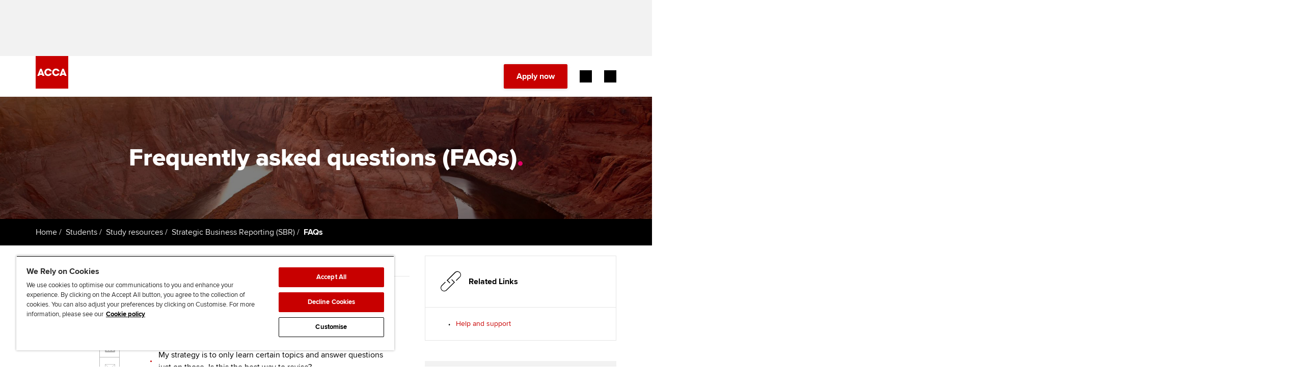

--- FILE ---
content_type: text/html;charset=utf-8
request_url: https://www.accaglobal.com/africa/en/student/exam-support-resources/professional-exams-study-resources/strategic-business-reporting/faqs.html
body_size: 19882
content:


        



<!DOCTYPE html>




	
	
		<!--[if lt IE 7]>      <html lang="en-ZA,en-ZW,en-ZM,en-NG,en-MU,en-GH,en-UG,en-KE,en-MW,en-BW,en-ET,en-TZ,en-SL,en-CM,en-GM,en-RW,en-SD,en-SZ,en-SC,en-MZ,en-NA,en-CI,en-ER,en-LR,en-LS,en-SN,en-TG,en-MA,en-AO,en-CG,en-CD,en-MG,en-DZ,en-BJ,en-LY,en-ML,en-BF,en-BI,en-CV,en-TD,en-GQ,en-GA,en-GN,en-MR,en-NE,en-TN,en-CF,en-DJ,en-EG,en-GW,en-ST,en-SO,en-EH" class="ie lt-ie9 lt-ie8 lt-ie7"> <![endif]-->
		<!--[if IE 7]>         <html lang="en-ZA,en-ZW,en-ZM,en-NG,en-MU,en-GH,en-UG,en-KE,en-MW,en-BW,en-ET,en-TZ,en-SL,en-CM,en-GM,en-RW,en-SD,en-SZ,en-SC,en-MZ,en-NA,en-CI,en-ER,en-LR,en-LS,en-SN,en-TG,en-MA,en-AO,en-CG,en-CD,en-MG,en-DZ,en-BJ,en-LY,en-ML,en-BF,en-BI,en-CV,en-TD,en-GQ,en-GA,en-GN,en-MR,en-NE,en-TN,en-CF,en-DJ,en-EG,en-GW,en-ST,en-SO,en-EH" class="ie lt-ie9 lt-ie8 ie7"> <![endif]-->
		<!--[if IE 8]>         <html lang="en-ZA,en-ZW,en-ZM,en-NG,en-MU,en-GH,en-UG,en-KE,en-MW,en-BW,en-ET,en-TZ,en-SL,en-CM,en-GM,en-RW,en-SD,en-SZ,en-SC,en-MZ,en-NA,en-CI,en-ER,en-LR,en-LS,en-SN,en-TG,en-MA,en-AO,en-CG,en-CD,en-MG,en-DZ,en-BJ,en-LY,en-ML,en-BF,en-BI,en-CV,en-TD,en-GQ,en-GA,en-GN,en-MR,en-NE,en-TN,en-CF,en-DJ,en-EG,en-GW,en-ST,en-SO,en-EH" class="ie lt-ie9 ie8"> <![endif]-->
		<!--[if IE 9]>         <html lang="en-ZA,en-ZW,en-ZM,en-NG,en-MU,en-GH,en-UG,en-KE,en-MW,en-BW,en-ET,en-TZ,en-SL,en-CM,en-GM,en-RW,en-SD,en-SZ,en-SC,en-MZ,en-NA,en-CI,en-ER,en-LR,en-LS,en-SN,en-TG,en-MA,en-AO,en-CG,en-CD,en-MG,en-DZ,en-BJ,en-LY,en-ML,en-BF,en-BI,en-CV,en-TD,en-GQ,en-GA,en-GN,en-MR,en-NE,en-TN,en-CF,en-DJ,en-EG,en-GW,en-ST,en-SO,en-EH" class="ie ie9"> <![endif]-->
		<!--[if gt IE 9]>-->
			<html lang="en-ZA,en-ZW,en-ZM,en-NG,en-MU,en-GH,en-UG,en-KE,en-MW,en-BW,en-ET,en-TZ,en-SL,en-CM,en-GM,en-RW,en-SD,en-SZ,en-SC,en-MZ,en-NA,en-CI,en-ER,en-LR,en-LS,en-SN,en-TG,en-MA,en-AO,en-CG,en-CD,en-MG,en-DZ,en-BJ,en-LY,en-ML,en-BF,en-BI,en-CV,en-TD,en-GQ,en-GA,en-GN,en-MR,en-NE,en-TN,en-CF,en-DJ,en-EG,en-GW,en-ST,en-SO,en-EH">	
		<!--<![endif]-->	
	






















<head>
    





    <meta charset="utf-8" />
    <title>Frequently asked questions (FAQs) | ACCA Global</title>
    <meta name="description" content="Frequently asked questions about Strategic Business Reporting.">
    <meta name="author" content="ACCA - https://www.accaglobal.com" />
    <meta name="keywords" content="Essentials,Tuition,provider,resources,Learning providers,ACCA" />
    <meta name="tags" content="Frequently asked questions (FAQs),ACCA Qualification,Paper,Learning and revision,Professional,Strategic Business Reporting (SBR),CBE" />
    <meta name="title" content="Frequently asked questions (FAQs)" />
    <meta name="robots" content="all,index,follow"/>    
    <meta http-equiv="X-UA-Compatible" content="IE=edge">
	<meta name="viewport" content="user-scalable=no, width=device-width, initial-scale=1, maximum-scale=1">

    <!-- Adobe Tag Manager -->
    <script defer="defer" type="text/javascript" src="https://rum.hlx.page/.rum/@adobe/helix-rum-js@%5E2/dist/rum-standalone.js" data-routing="p00000-e000000"></script>
<script src="/etc.clientlibs/acca/clientlibs/data-layer-utils.min.js"></script>

    
    <script type="text/javascript">
        registerDOMLoadedEvent();
    </script>
    <script src='https://assets.adobedtm.com/bd662320aaa7/98675746a2e2/launch-EN4c8bea9d45114431a8bc35a4ce50e9d9.min.js' async></script>
    

 	
        <link rel="canonical" href="https://www.accaglobal.com/gb/en/student/exam-support-resources/professional-exams-study-resources/strategic-business-reporting/faqs.html"/>
    
    <link rel="shortcut icon" href="/etc.clientlibs/acca/clientlibs/static-assets/resources/icons/favicon.ico"/>
    <link rel="apple-touch-icon-precomposed" href="/etc.clientlibs/acca/clientlibs/static-assets/resources/icons/apple-touch-icon-precomposed.png"/>
	    
       
    
    <meta name="lastModDate" content="2024-08-29T15:53:52.092Z" />
    
    
    
    <link rel="stylesheet" href="https://assets.accaglobal.com/etc.clientlibs/accarelaunch/clientlibs/clientlib-fonts.css" type="text/css">

    <style>
        @font-face {
            font-family: 'icomoon';
            src: url('https://assets.accaglobal.com/etc.clientlibs/acca/clientlibs/static-assets/resources/fonts/acca-icon-font.eot?l78q1t');
            src: url('https://assets.accaglobal.com/etc.clientlibs/acca/clientlibs/static-assets/resources/fonts/acca-icon-font.eot?l78q1t#iefix') format('embedded-opentype'),
            url('https://assets.accaglobal.com/etc.clientlibs/acca/clientlibs/static-assets/resources/fonts/acca-icon-font.woff?l78q1t') format('woff'),
            url('https://assets.accaglobal.com/etc.clientlibs/acca/clientlibs/static-assets/resources/fonts/acca-icon-font.svg?l78q1t#icomoon') format('svg');
            font-weight: normal;
            font-style: normal;
            font-display: swap;
        }

        @font-face {
            font-family: 'rf-icomoon';
            src: url('https://assets.accaglobal.com/etc.clientlibs/acca/clientlibs/static-assets/resources/fonts/rf-icomoon.eot?ave7il');
            src: url('https://assets.accaglobal.com/etc.clientlibs/acca/clientlibs/static-assets/resources/fonts/rf-icomoon.eot?ave7il#iefix') format('embedded-opentype'),
            url('https://assets.accaglobal.com/etc.clientlibs/acca/clientlibs/static-assets/resources/fonts/rf-icomoon.ttf?ave7il') format('truetype'),
            url('https://assets.accaglobal.com/etc.clientlibs/acca/clientlibs/static-assets/resources/fonts/rf-icomoon.woff?ave7il') format('woff'),
            url('https://assets.accaglobal.com/etc.clientlibs/acca/clientlibs/static-assets/resources/fonts/rf-icomoon.svg?ave7il#rf-icomoon') format('svg');
            font-weight: normal;
            font-style: normal;
            font-display: swap;
        }
    </style>

    <link rel="stylesheet" href="/etc.clientlibs/acca/clientlibs/clientlibs-acca.min.css" type="text/css">

    <link rel="stylesheet" href="/etc.clientlibs/acca/clientlibs/acca.global.react.lc-1.0.0-lc.min.css" type="text/css">

    <link rel="stylesheet" href="/etc.clientlibs/careersupport/clientlibs/jobs-widget.min.css" type="text/css">
<script src="/etc.clientlibs/clientlibs/granite/jquery.min.js"></script>
<script src="/etc.clientlibs/clientlibs/granite/utils.min.js"></script>
<script src="/etc.clientlibs/clientlibs/granite/jquery/granite.min.js"></script>
<script src="/etc.clientlibs/foundation/clientlibs/jquery.min.js"></script>
<script src="/etc.clientlibs/careersupport/clientlibs/jobs-widget.min.js"></script>


	
    <link href="/etc.clientlibs/acca/clientlibs/static-assets/resources/css/print-min.css" rel="stylesheet" type="text/css" media="print"/>
    <!-- <link rel="stylesheet" href="/etc.clientlibs/acca/clientlibs/static-assets/resources/css/screen.css"> -->
    <!--[if IE 6]><link href="/etc.clientlibs/acca/clientlibs/static-assets/resources/css/ie6-min.css" rel="stylesheet" type="text/css" media="all"/><![endif]-->
    <!--[if IE 7]><link href="/etc.clientlibs/acca/clientlibs/static-assets/resources/css/ie7-min.css" rel="stylesheet" type="text/css" media="all"/><![endif]-->
    <!--[if IE 8]><link href="/etc.clientlibs/acca/clientlibs/static-assets/resources/css/ie8-min.css" rel="stylesheet" type="text/css" media="all"/><![endif]-->
    
    

    <!-- comment -->
    
</head>






    
        
    
 



<body>
    <div class="section"></div><div class="iparys_inherited"><div class="advert-container advert-container--top-page leaderboard-container scheme-grey-2">
	<div class="advert-container__frame">
		<div class="advert-container__frame-inner">
			<div class="advert advert--top-page leaderboard-ad-launch">
</div>
		</div>
	</div>
</div>
<!-- Header - BRAND REFRESH -->
        <div class="cmp-header cmp-header--relative">
            <div class="cmp-header__content">
                <div class="cmp-header__utilitybar">
                    <div class="cmp-header__utilitybar--inner">
                        <div class="cmp-header__headline">
                            <p>The global body for professional accountants</p>
                        </div>

                        <div class="cmp-header__mininavigation">
                            <div class="list">
                                <div class="cmp-list">
                                    <ul>
                                        <li class="cmp-list__item">
                                                <a href="/africa/en/about-us.html" class="cmp-list__item-link">
                                                    <span class="cmp-list__item-title">About us</span>
                                                </a>
                                            </li>
                                        <li class="cmp-list__item">
                                                <a href="https://jobs.accaglobal.com/?utm_source=ACCAglobal&utm_medium=referral&utm_campaign=navbar1" class="cmp-list__item-link">
                                                    <span class="cmp-list__item-title">Search jobs</span>
                                                </a>
                                            </li>
                                        <li class="cmp-list__item">
                                                <a href="/africa/en/member/find-an-accountant.html" class="cmp-list__item-link">
                                                    <span class="cmp-list__item-title">Find an accountant</span>
                                                </a>
                                            </li>
                                        <li class="cmp-list__item">
                                                <a href="/africa/en/technical-activities.html" class="cmp-list__item-link">
                                                    <span class="cmp-list__item-title">Technical resources</span>
                                                </a>
                                            </li>
                                        <li class="cmp-list__item">
                                                <a href="/africa/en/help.html" class="cmp-list__item-link">
                                                    <span class="cmp-list__item-title">Help & support</span>
                                                </a>
                                            </li>
                                        </ul>
                                </div>
                            </div>
                        </div>
                    </div>
                </div>

                <div class="cmp-header-controls">
                    <div class="cmp-header__item cmp-header-controls--left">
                        <button class="cmp-header-controls__mobile-button cmp-header-controls__mobile-button--menu-back"
                                aria-label="Back"
                                aria-hidden="true">
                            <i class="cmp-header-controls__mobile-button-icon header-icon-back"></i>
                        </button>
                        <div class="cmp-header__logo">
                            <div class="cmp-header__logo--default">
                                <div class="cmp-image">
                                    <a href="/africa/en.html" class="cmp-image__link" title="ACCA - Think Ahead">
                                        <img class="cmp-image__image" src="/etc.clientlibs/acca/clientlibs/static-assets/resources/img/logo-square-RED.svg" alt="ACCA Global - Logo"/>
                                    </a>
                                </div>
                            </div>
                            <div class="cmp-header__logo--inverted ">
                                <div class="cmp-image">
                                    <a href="/africa/en.html" class="cmp-image__link" title="ACCA - Think Ahead">
                                        <img class="cmp-image__image" src="/etc.clientlibs/acca/clientlibs/static-assets/resources/img/logo-square-WHITE.svg" alt="ACCA Global - Logo"/>
                                    </a>
                                </div>
                            </div>
                        </div>
                    </div>

                    <div class="cmp-header-controls--right">
                        <div class="cmp-header__search rf-header-search">
                            
    


<div id="searchbar" class="__react-cmp" data-placeHolderText="Search here...." data-initialsearchmessage="Type your search" data-noresultsmessage="No results" data-azureendpoint="https://api.apps.accaglobal.com/web2/api/v1/public/search/indexes/mainsite-acca-index/docs/suggest" data-azureapikey="ab40467e-2ff4-4ecb-bc6b-e3f5c7f49878" data-variant="legacy" data-iconposition="right" data-destinationpath="/africa/en/search.html" data-react-component="SearchBar" data-language="en" data-languageFieldName="se_language" data-country="africa" data-countryFieldName="se_country" data-contentType="ACCAGlobal" data-contentTypeFieldName="se_content_type" data-isonresultspage="false"></div>
</div>

                        <div class="cmp-header__actions">
                            <div class="button button--primary">
                                <a class="cmp-button cmp-button-apply-now" onclick="_gaq.push(['_trackEvent', 'an-button', 'click', '/content/accaglobal/africa/en/student/exam-support-resources/professional-exams-study-resources/strategic-business-reporting/faqs']);" href="https://www.accaglobal.com/acca-registration-intro.html">
                                        <span class="cmp-button__text">
                                            Apply now</span>
                                    </a>
                                </div>

                            <div class="cmp-header__actions-extra">
                                <div class="button--myacca">
                                    <a href="/content/accaglobal/africa/en/footer-toolbar/myacca" class="cmp-button" target='_blank'>
                                        <span class="cmp-button__text">MyACCA</span>
                                    </a>
                                </div>

                                <!-- Region selector -->
                                <div class="cmp-header-country-selector">
                                    <form id="header-region-select" action="/en.html" method="post">
                                        <a href="#" title="Global" class="rf-country-selector-trigger selected-country" data-toggle-country-selector="">
	<span class="rf-country-selector-trigger__text country">Global</span>
	<span class="rf-country-selector-trigger__icon"></span>
</a>

<div class="rf-country-selector country-selector-container" aria-hidden="true">
	<div class="rf-country-selector__inner">
		<!-- 2. CS: regions navigation -->
		<ul class="rf-country-selector-regions-nav regions">
			<li class="rf-country-selector-regions-nav__item" aria-selected="true">
				<button class="rf-country-selector-regions-nav__item-link" data-countries-show="#region-americas">Americas</button>
			</li>
			<li class="rf-country-selector-regions-nav__item" aria-selected="false">
				<button class="rf-country-selector-regions-nav__item-link" data-countries-show="#region-europe">Europe</button>
			</li>
			<li class="rf-country-selector-regions-nav__item" aria-selected="false">
				<button class="rf-country-selector-regions-nav__item-link" data-countries-show="#region-middle-east">Middle East</button>
			</li>
			<li class="rf-country-selector-regions-nav__item" aria-selected="false">
				<button class="rf-country-selector-regions-nav__item-link" data-countries-show="#region-africa">Africa</button>
			</li>
			<li class="rf-country-selector-regions-nav__item" aria-selected="false">
				<button class="rf-country-selector-regions-nav__item-link" data-countries-show="#region-asia">Asia</button>
			</li>
		</ul>
		<!-- / 2. CS: regions navigation -->

		<!-- 3. CS: regions and countries -->
		<div class="rf-country-selector-regions countries-sections">
			<div id="region-americas" class="rf-country-selector-region">
					<button class="rf-country-selector-region__name">
						<span class="rf-country-selector-region__name-label">
							Americas
						</span>
						<i class="rf-country-selector-region__name-icon"></i>
					</button>
					<ul class="rf-country-selector-region__list">
						<li class="rf-country-selector-region__item">
								<a href="#" class="rf-country-selector-region__item-link" data-url="/content/accaglobal/ca/en.html" data-region-id="CA" data-region-grouping-id="">Canada</a>
							</li>

							<li class="rf-country-selector-region__item">
								<a href="#" class="rf-country-selector-region__item-link" data-url="/content/accaglobal/us/en.html" data-region-id="US" data-region-grouping-id="">USA</a>
							</li>

							<li class="rf-country-selector-region__item">
								<a href="#" class="rf-country-selector-region__item-link" data-url="/content/accaglobal/caribbean/en.html" data-region-id="BS" data-region-grouping-id="caribbean">Bahamas</a>
							</li>

							<li class="rf-country-selector-region__item">
								<a href="#" class="rf-country-selector-region__item-link" data-url="/content/accaglobal/caribbean/en.html" data-region-id="BB" data-region-grouping-id="caribbean">Barbados</a>
							</li>

							<li class="rf-country-selector-region__item">
								<a href="#" class="rf-country-selector-region__item-link" data-url="/content/accaglobal/caribbean/en.html" data-region-id="BM" data-region-grouping-id="caribbean">Bermuda</a>
							</li>

							<li class="rf-country-selector-region__item">
								<a href="#" class="rf-country-selector-region__item-link" data-url="/content/accaglobal/caribbean/en.html" data-region-id="KY" data-region-grouping-id="caribbean">Cayman Islands</a>
							</li>

							</ul><ul class="rf-country-selector-region__list">
							<li class="rf-country-selector-region__item">
								<a href="#" class="rf-country-selector-region__item-link" data-url="/content/accaglobal/caribbean/en.html" data-region-id="GY" data-region-grouping-id="caribbean">Guyana</a>
							</li>

							<li class="rf-country-selector-region__item">
								<a href="#" class="rf-country-selector-region__item-link" data-url="/content/accaglobal/caribbean/en.html" data-region-id="JM" data-region-grouping-id="caribbean">Jamaica</a>
							</li>

							<li class="rf-country-selector-region__item">
								<a href="#" class="rf-country-selector-region__item-link" data-url="/content/accaglobal/caribbean/en.html" data-region-id="OECS" data-region-grouping-id="caribbean">OECS</a>
							</li>

							<li class="rf-country-selector-region__item">
								<a href="#" class="rf-country-selector-region__item-link" data-url="/content/accaglobal/caribbean/en.html" data-region-id="TT" data-region-grouping-id="caribbean">Trinidad & Tobago</a>
							</li>

							<li class="rf-country-selector-region__item">
								<a href="#" class="rf-country-selector-region__item-link" data-url="/content/accaglobal/caribbean/en.html" data-region-id="VG" data-region-grouping-id="caribbean">Virgin Islands (British)</a>
							</li>

							</ul>
				</div>
			<div id="region-europe" class="rf-country-selector-region">
					<button class="rf-country-selector-region__name">
						<span class="rf-country-selector-region__name-label">
							Europe
						</span>
						<i class="rf-country-selector-region__name-icon"></i>
					</button>
					<ul class="rf-country-selector-region__list">
						<li class="rf-country-selector-region__item">
								<a href="#" class="rf-country-selector-region__item-link" data-url="/content/accaglobal/uk/en.html" data-region-id="GB" data-region-grouping-id="">United Kingdom</a>
							</li>

							<li class="rf-country-selector-region__item">
								<a href="#" class="rf-country-selector-region__item-link" data-url="/content/accaglobal/ie/en.html" data-region-id="IE" data-region-grouping-id="">Ireland</a>
							</li>

							<li class="rf-country-selector-region__item">
								<a href="#" class="rf-country-selector-region__item-link" data-url="/content/accaglobal/ubcs/en.html" data-region-id="AM" data-region-grouping-id="ubcs">Armenia</a>
							</li>

							<li class="rf-country-selector-region__item">
								<a href="#" class="rf-country-selector-region__item-link" data-url="/content/accaglobal/ubcs/en.html" data-region-id="AZ" data-region-grouping-id="ubcs">Azerbaijan</a>
							</li>

							<li class="rf-country-selector-region__item">
								<a href="#" class="rf-country-selector-region__item-link" data-url="/content/accaglobal/ubcs/en.html" data-region-id="BY" data-region-grouping-id="ubcs">Belarus</a>
							</li>

							<li class="rf-country-selector-region__item">
								<a href="#" class="rf-country-selector-region__item-link" data-url="/content/accaglobal/crsh/en.html" data-region-id="CZ" data-region-grouping-id="crsh">Czech Republic</a>
							</li>

							</ul><ul class="rf-country-selector-region__list">
							<li class="rf-country-selector-region__item">
								<a href="#" class="rf-country-selector-region__item-link" data-url="/content/accaglobal/ubcs/en.html" data-region-id="EE" data-region-grouping-id="ubcs">Estonia</a>
							</li>

							<li class="rf-country-selector-region__item">
								<a href="#" class="rf-country-selector-region__item-link" data-url="/content/accaglobal/ubcs/en.html" data-region-id="GE" data-region-grouping-id="ubcs">Georgia</a>
							</li>

							<li class="rf-country-selector-region__item">
								<a href="#" class="rf-country-selector-region__item-link" data-url="/content/accaglobal/crsh/en.html" data-region-id="HU" data-region-grouping-id="crsh">Hungary</a>
							</li>

							<li class="rf-country-selector-region__item">
								<a href="#" class="rf-country-selector-region__item-link" data-url="/content/accaglobal/ubcs/en.html" data-region-id="LV" data-region-grouping-id="ubcs">Latvia</a>
							</li>

							<li class="rf-country-selector-region__item">
								<a href="#" class="rf-country-selector-region__item-link" data-url="/content/accaglobal/ubcs/en.html" data-region-id="LT" data-region-grouping-id="ubcs">Lithuania</a>
							</li>

							<li class="rf-country-selector-region__item">
								<a href="#" class="rf-country-selector-region__item-link" data-url="http://www.accapolska.pl" data-region-id="PL" data-region-grouping-id="">Poland</a>
							</li>

							</ul><ul class="rf-country-selector-region__list">
							<li class="rf-country-selector-region__item">
								<a href="#" class="rf-country-selector-region__item-link" data-url="/content/accaglobal/cis/ru.html" data-region-id="RU" data-region-grouping-id="">Russia</a>
							</li>

							<li class="rf-country-selector-region__item">
								<a href="#" class="rf-country-selector-region__item-link" data-url="/content/accaglobal/crsh/en.html" data-region-id="SK" data-region-grouping-id="crsh">Slovakia</a>
							</li>

							<li class="rf-country-selector-region__item">
								<a href="#" class="rf-country-selector-region__item-link" data-url="/content/accaglobal/ubcs/en.html" data-region-id="UA" data-region-grouping-id="ubcs">Ukraine</a>
							</li>

							</ul>
				</div>
			<div id="region-middle-east" class="rf-country-selector-region">
					<button class="rf-country-selector-region__name">
						<span class="rf-country-selector-region__name-label">
							Middle East
						</span>
						<i class="rf-country-selector-region__name-icon"></i>
					</button>
					<ul class="rf-country-selector-region__list">
						<li class="rf-country-selector-region__item">
								<a href="#" class="rf-country-selector-region__item-link" data-url="/content/accaglobal/middle-east/en.html" data-region-id="AE" data-region-grouping-id="middle-east">United Arab Emirates</a>
							</li>

							<li class="rf-country-selector-region__item">
								<a href="#" class="rf-country-selector-region__item-link" data-url="/content/accaglobal/middle-east/en.html" data-region-id="OM" data-region-grouping-id="middle-east">Oman</a>
							</li>

							<li class="rf-country-selector-region__item">
								<a href="#" class="rf-country-selector-region__item-link" data-url="/content/accaglobal/middle-east/en.html" data-region-id="BH" data-region-grouping-id="middle-east">Bahrain</a>
							</li>

							<li class="rf-country-selector-region__item">
								<a href="#" class="rf-country-selector-region__item-link" data-url="/content/accaglobal/middle-east/en.html" data-region-id="KW" data-region-grouping-id="middle-east">Kuwait</a>
							</li>

							<li class="rf-country-selector-region__item">
								<a href="#" class="rf-country-selector-region__item-link" data-url="/content/accaglobal/middle-east/en.html" data-region-id="SA" data-region-grouping-id="middle-east">Saudi Arabia</a>
							</li>

							<li class="rf-country-selector-region__item">
								<a href="#" class="rf-country-selector-region__item-link" data-url="/content/accaglobal/middle-east/en.html" data-region-id="EG" data-region-grouping-id="middle-east">Egypt</a>
							</li>

							</ul><ul class="rf-country-selector-region__list">
							<li class="rf-country-selector-region__item">
								<a href="#" class="rf-country-selector-region__item-link" data-url="/content/accaglobal/middle-east/en.html" data-region-id="JO" data-region-grouping-id="middle-east">Jordan</a>
							</li>

							<li class="rf-country-selector-region__item">
								<a href="#" class="rf-country-selector-region__item-link" data-url="/content/accaglobal/middle-east/en.html" data-region-id="IR" data-region-grouping-id="middle-east">Iran</a>
							</li>

							<li class="rf-country-selector-region__item">
								<a href="#" class="rf-country-selector-region__item-link" data-url="/content/accaglobal/middle-east/en.html" data-region-id="YE" data-region-grouping-id="middle-east">Yemen</a>
							</li>

							<li class="rf-country-selector-region__item">
								<a href="#" class="rf-country-selector-region__item-link" data-url="/content/accaglobal/middle-east/en.html" data-region-id="PS" data-region-grouping-id="middle-east">State of Palestine</a>
							</li>

							<li class="rf-country-selector-region__item">
								<a href="#" class="rf-country-selector-region__item-link" data-url="/content/accaglobal/middle-east/en.html" data-region-id="IQ" data-region-grouping-id="middle-east">Iraq</a>
							</li>

							<li class="rf-country-selector-region__item">
								<a href="#" class="rf-country-selector-region__item-link" data-url="/content/accaglobal/middle-east/en.html" data-region-id="LB" data-region-grouping-id="middle-east">Lebanon</a>
							</li>

							</ul><ul class="rf-country-selector-region__list">
							<li class="rf-country-selector-region__item">
								<a href="#" class="rf-country-selector-region__item-link" data-url="/content/accaglobal/middle-east/en.html" data-region-id="SY" data-region-grouping-id="middle-east">Syrian Arab Republic</a>
							</li>

							</ul>
				</div>
			<div id="region-africa" class="rf-country-selector-region">
					<button href="#" class="rf-country-selector-region__name">
						<span class="rf-country-selector-region__name-label">
							Africa
						</span>
						<i class="rf-country-selector-region__name-icon"></i>
					</button>
					<ul class="rf-country-selector-region__list">
						<li class="rf-country-selector-region__item">
								<a href="#" class="rf-country-selector-region__item-link" data-url="/content/accaglobal/africa/en.html" data-region-id="NG" data-region-grouping-id="africa">Nigeria</a>
							</li>

							<li class="rf-country-selector-region__item">
								<a href="#" class="rf-country-selector-region__item-link" data-url="/content/accaglobal/africa/en.html" data-region-id="ZA" data-region-grouping-id="africa">South Africa</a>
							</li>

							<li class="rf-country-selector-region__item">
								<a href="#" class="rf-country-selector-region__item-link" data-url="/content/accaglobal/africa/en.html" data-region-id="ZM" data-region-grouping-id="africa">Zambia</a>
							</li>

							<li class="rf-country-selector-region__item">
								<a href="#" class="rf-country-selector-region__item-link" data-url="/content/accaglobal/africa/en.html" data-region-id="ZW" data-region-grouping-id="africa">Zimbabwe</a>
							</li>

							<li class="rf-country-selector-region__item">
								<a href="#" class="rf-country-selector-region__item-link" data-url="/content/accaglobal/africa/en.html" data-region-id="MU" data-region-grouping-id="africa">Mauritius</a>
							</li>

							<li class="rf-country-selector-region__item">
								<a href="#" class="rf-country-selector-region__item-link" data-url="/content/accaglobal/africa/en.html" data-region-id="GH" data-region-grouping-id="africa">Ghana</a>
							</li>

							</ul><ul class="rf-country-selector-region__list">
							<li class="rf-country-selector-region__item">
								<a href="#" class="rf-country-selector-region__item-link" data-url="/content/accaglobal/africa/en.html" data-region-id="UG" data-region-grouping-id="africa">Uganda</a>
							</li>

							<li class="rf-country-selector-region__item">
								<a href="#" class="rf-country-selector-region__item-link" data-url="/content/accaglobal/africa/en.html" data-region-id="KE" data-region-grouping-id="africa">Kenya</a>
							</li>

							<li class="rf-country-selector-region__item">
								<a href="#" class="rf-country-selector-region__item-link" data-url="/content/accaglobal/africa/en.html" data-region-id="MW" data-region-grouping-id="africa">Malawi</a>
							</li>

							<li class="rf-country-selector-region__item">
								<a href="#" class="rf-country-selector-region__item-link" data-url="/content/accaglobal/africa/en.html" data-region-id="BW" data-region-grouping-id="africa">Botswana</a>
							</li>

							<li class="rf-country-selector-region__item">
								<a href="#" class="rf-country-selector-region__item-link" data-url="/content/accaglobal/africa/en.html" data-region-id="AFRICAOTHER" data-region-grouping-id="africa">Africa (other)</a>
							</li>

							</ul>
				</div>
			<div id="region-asia" class="rf-country-selector-region">
					<button class="rf-country-selector-region__name">
						<span class="rf-country-selector-region__name-label">
							Asia
						</span>
						<i class="rf-country-selector-region__name-icon"></i>
					</button>
					<ul class="rf-country-selector-region__list">
						<li class="rf-country-selector-region__item">
								<a href="#" class="rf-country-selector-region__item-link" data-url="/content/accaglobal/an/en.html" data-region-id="AU" data-region-grouping-id="">Australia</a>
							</li>

							<li class="rf-country-selector-region__item">
								<a href="#" class="rf-country-selector-region__item-link" data-url="https://www.accaglobal.com/gb/en.html" data-region-id="BD" data-region-grouping-id="">Bangladesh</a>
							</li>

							<li class="rf-country-selector-region__item">
								<a href="#" class="rf-country-selector-region__item-link" data-url="https://www.accaglobal.com.cn" data-region-id="CN" data-region-grouping-id="">China</a>
							</li>

							<li class="rf-country-selector-region__item">
								<a href="#" class="rf-country-selector-region__item-link" data-url="/content/accaglobal/hk/en.html" data-region-id="HK" data-region-grouping-id="">Hong Kong SAR of China</a>
							</li>

							<li class="rf-country-selector-region__item">
								<a href="#" class="rf-country-selector-region__item-link" data-url="/content/accaglobal/in/en.html" data-region-id="IN" data-region-grouping-id="">India</a>
							</li>

							<li class="rf-country-selector-region__item">
								<a href="#" class="rf-country-selector-region__item-link" data-url="/content/accaglobal/my/en.html" data-region-id="MY" data-region-grouping-id="">Malaysia</a>
							</li>

							</ul><ul class="rf-country-selector-region__list">
							<li class="rf-country-selector-region__item">
								<a href="#" class="rf-country-selector-region__item-link" data-url="/content/accaglobal/an/en.html" data-region-id="NZ" data-region-grouping-id="">New Zealand</a>
							</li>

							<li class="rf-country-selector-region__item">
								<a href="#" class="rf-country-selector-region__item-link" data-url="/content/accaglobal/pk/en.html" data-region-id="PK" data-region-grouping-id="">Pakistan</a>
							</li>

							<li class="rf-country-selector-region__item">
								<a href="#" class="rf-country-selector-region__item-link" data-url="/content/accaglobal/sg/en.html" data-region-id="SG" data-region-grouping-id="">Singapore</a>
							</li>

							<li class="rf-country-selector-region__item">
								<a href="#" class="rf-country-selector-region__item-link" data-url="/content/accaglobal/lk/en.html" data-region-id="LK" data-region-grouping-id="">Sri Lanka</a>
							</li>

							<li class="rf-country-selector-region__item">
								<a href="#" class="rf-country-selector-region__item-link" data-url="/content/accaglobal/vn/en.html" data-region-id="VN" data-region-grouping-id="">Vietnam</a>
							</li>

							</ul>
				</div>
			</div>
		<!-- / 3. CS: regions and countries -->

		<!-- 1. CS: global message -->
		<div class="rf-country-selector-global-message global-message">
			<span class="rf-country-selector-global-message__icon"></span>
			<p class="rf-country-selector-global-message__text">
				<span class="rf-country-selector-global-message__text-part">
					Can't find your location/region listed?</span>
				<span class="rf-country-selector-global-message__text-part rf-country-selector-global-message__text-part--secondary">
					Please visit our <a id="globalLink" href="#" data-global-link="/content/accaglobal/gb/en.html" data-global-link-text="Global">global website</a> instead
				</span>
			</p>
		</div>
		<!-- / 1. CS: global message -->
	</div>
</div>
</form>
                                </div>
                            </div>
                        </div>
                    </div>

                    <div class="cmp-header__item cmp-header-controls-mobile--right">
                        <div class="cmp-header-controls__mobile">
                            <button
                                    class="cmp-header-controls__mobile-button cmp-header-controls__mobile-button--search-open"
                                    aria-label="Search Bar Open"
                                    aria-hidden="false"
                            >
                                <i class="cmp-header-controls__mobile-button-icon header-icon-search-open"></i>
                            </button>

                            <button
                                    class="cmp-header-controls__mobile-button cmp-header-controls__mobile-button--search-close mobile-button--inverted"
                                    aria-label="Search Bar Close"
                                    aria-hidden="true"
                            >
                                <i class="cmp-header-controls__mobile-button-icon header-icon-search-close"></i>
                            </button>

                            <button
                                    id="menu-open"
                                    class="cmp-header-controls__mobile-button cmp-header-controls__mobile-button--menu-open"
                                    aria-label="Menu Open"
                                    aria-hidden="false"
                            >
                                <i class="cmp-header-controls__mobile-button-icon header-icon-menu"></i>
                            </button>

                            <button
                                    id="menu-close"
                                    class="cmp-header-controls__mobile-button cmp-header-controls__mobile-button--menu-close"
                                    aria-hidden="true"
                                    aria-label="Menu Close"
                            >
                                <i class="cmp-header-controls__mobile-button-icon header-icon-close"></i>
                            </button>
                        </div>
                    </div>
                </div>

                <div class="cmp-header__navigation">
                    <div class="cmp-header__navigation-separator"></div>
                    
	<nav class="cmp-navigation">
<ul class="cmp-navigation__group">
	<li class="cmp-navigation__item cmp-navigation__item--level-0"><a href="/africa/en/study-with-acca.html" class="cmp-navigation__item-link">Begin your accountancy journey</a>
<div class="cmp-navigation__group-wrap">
<ul class="cmp-navigation__group">
	<li class="cmp-navigation__item cmp-navigation__item--level-1"><a href="/africa/en/study-with-acca/getting-started.html" class="cmp-navigation__item-link">Getting started</a>
<ul class="cmp-navigation__group">
	<li class="cmp-navigation__item cmp-navigation__item--level-2"><a href="/africa/en/study-with-acca/getting-started/plan-your-study-and-exam-journey.html" class="cmp-navigation__item-link">Find your starting point</a>
</li>
	<li class="cmp-navigation__item cmp-navigation__item--level-2"><a href="/africa/en/study-with-acca/getting-started/our-qualifications.html" class="cmp-navigation__item-link">Discover our qualifications</a>
</li>
	<li class="cmp-navigation__item cmp-navigation__item--level-2"><a href="/gb/en/student/tuition-study-options.html" class="cmp-navigation__item-link">Tuition and study options</a>
</li>
	<li class="cmp-navigation__item cmp-navigation__item--level-2"><a href="/africa/en/study-with-acca/getting-started/taking-exams.html" class="cmp-navigation__item-link">Taking exams</a>
</li>
	<li class="cmp-navigation__item cmp-navigation__item--level-2"><a href="/africa/en/study-with-acca/getting-started/apply-now.html" class="cmp-navigation__item-link">Learn how to apply</a>
</li>
</ul>
</li>
	<li class="cmp-navigation__item cmp-navigation__item--level-1"><a href="/africa/en/study-with-acca/your-career.html" class="cmp-navigation__item-link">Your career</a>
<ul class="cmp-navigation__group">
	<li class="cmp-navigation__item cmp-navigation__item--level-2"><a href="/africa/en/study-with-acca/your-career/why-accountancy.html" class="cmp-navigation__item-link">Why choose accountancy?</a>
</li>
	<li class="cmp-navigation__item cmp-navigation__item--level-2"><a href="/africa/en/study-with-acca/your-career/sectors-industries-roles.html" class="cmp-navigation__item-link">Explore sectors and roles</a>
</li>
</ul>
</li>
	<li class="cmp-navigation__item cmp-navigation__item--level-1"><a href="/africa/en/study-with-acca/why-acca.html" class="cmp-navigation__item-link">Why ACCA?</a>
<ul class="cmp-navigation__group">
</ul>
</li>
	<li class="cmp-navigation__item cmp-navigation__item--level-1"><a href="/africa/en/study-with-acca/blog.html" class="cmp-navigation__item-link">Student stories and guides</a>
<ul class="cmp-navigation__group">
</ul>
</li>
	<li class="cmp-navigation__item cmp-navigation__item--level-1"><a href="/africa/en/study-with-acca/discover-your-potential.html" class="cmp-navigation__item-link">Sign-up to our industry newsletter</a>
<ul class="cmp-navigation__group">
</ul>
</li>
</ul>
</div>
</li>
	<li class="cmp-navigation__item cmp-navigation__item--level-0"><a href="/africa/en/qualifications.html" class="cmp-navigation__item-link">Our qualifications</a>
<div class="cmp-navigation__group-wrap">
<ul class="cmp-navigation__group">
	<li class="cmp-navigation__item cmp-navigation__item--level-1"><a href="/africa/en/qualifications/future-qualifications.html" class="cmp-navigation__item-link">The future ACCA Qualification</a>
<ul class="cmp-navigation__group">
</ul>
</li>
	<li class="cmp-navigation__item cmp-navigation__item--level-1"><a href="/africa/en/qualifications/apply-now.html" class="cmp-navigation__item-link">Apply to become an ACCA student</a>
<ul class="cmp-navigation__group">
</ul>
</li>
	<li class="cmp-navigation__item cmp-navigation__item--level-1"><a href="/africa/en/qualifications/why-acca.html" class="cmp-navigation__item-link">Why choose to study ACCA?</a>
<ul class="cmp-navigation__group">
	<li class="cmp-navigation__item cmp-navigation__item--level-2"><a href="/africa/en/qualifications/why-acca/study.html" class="cmp-navigation__item-link">Where can I study ACCA?</a>
</li>
	<li class="cmp-navigation__item cmp-navigation__item--level-2"><a href="/africa/en/qualifications/why-acca/studying-working.html" class="cmp-navigation__item-link">How can I study ACCA?</a>
</li>
	<li class="cmp-navigation__item cmp-navigation__item--level-2"><a href="/africa/en/qualifications/why-acca/membership.html" class="cmp-navigation__item-link">ACCA Membership and Fellowship</a>
</li>
	<li class="cmp-navigation__item cmp-navigation__item--level-2"><a href="/africa/en/qualifications/why-acca/competency-framework.html" class="cmp-navigation__item-link">Career Navigator</a>
</li>
</ul>
</li>
	<li class="cmp-navigation__item cmp-navigation__item--level-1"><a href="/africa/en/qualifications/glance.html" class="cmp-navigation__item-link">ACCA accountancy qualifications</a>
<ul class="cmp-navigation__group">
</ul>
</li>
	<li class="cmp-navigation__item cmp-navigation__item--level-1"><a href="/africa/en/qualifications/accountancy-career.html" class="cmp-navigation__item-link">Getting started with ACCA</a>
<ul class="cmp-navigation__group">
	<li class="cmp-navigation__item cmp-navigation__item--level-2"><a href="/africa/en/qualifications/accountancy-career/school-leaver.html" class="cmp-navigation__item-link">Accounting school leaver programmes</a>
</li>
	<li class="cmp-navigation__item cmp-navigation__item--level-2"><a href="/africa/en/qualifications/accountancy-career/graduate.html" class="cmp-navigation__item-link">Graduates</a>
</li>
	<li class="cmp-navigation__item cmp-navigation__item--level-2"><a href="/africa/en/qualifications/accountancy-career/working.html" class="cmp-navigation__item-link">Foundations in accountancy</a>
</li>
	<li class="cmp-navigation__item cmp-navigation__item--level-2"><a href="/africa/en/qualifications/accountancy-career/working-studying-internationally.html" class="cmp-navigation__item-link">Working and studying internationally</a>
</li>
	<li class="cmp-navigation__item cmp-navigation__item--level-2"><a href="/africa/en/qualifications/accountancy-career/fees.html" class="cmp-navigation__item-link">Fees and charges</a>
</li>
</ul>
</li>
	<li class="cmp-navigation__item cmp-navigation__item--level-1"><a href="/africa/en/qualifications/acca-learning.html" class="cmp-navigation__item-link">ACCA Learning</a>
<ul class="cmp-navigation__group">
	<li class="cmp-navigation__item cmp-navigation__item--level-2"><a href="/africa/en/qualifications/acca-learning/acca-learning-courses.html" class="cmp-navigation__item-link">ACCA Learning Courses</a>
</li>
	<li class="cmp-navigation__item cmp-navigation__item--level-2"><a href="/africa/en/qualifications/acca-learning/courses-sustainability-esg.html" class="cmp-navigation__item-link">Sustainability and ESG courses</a>
</li>
	<li class="cmp-navigation__item cmp-navigation__item--level-2"><a href="/africa/en/qualifications/acca-learning/courses-digital-data-finance.html" class="cmp-navigation__item-link">Data and digital finance courses</a>
</li>
	<li class="cmp-navigation__item cmp-navigation__item--level-2"><a href="/africa/en/qualifications/acca-learning/courses-public-sector.html" class="cmp-navigation__item-link">Public sector courses</a>
</li>
	<li class="cmp-navigation__item cmp-navigation__item--level-2"><a href="/africa/en/qualifications/acca-learning/courses-audit-assurance.html" class="cmp-navigation__item-link">Audit and assurance courses</a>
</li>
	<li class="cmp-navigation__item cmp-navigation__item--level-2"><a href="/africa/en/qualifications/acca-learning/courses-leadership-management.html" class="cmp-navigation__item-link">Leadership and management courses</a>
</li>
</ul>
</li>
	<li class="cmp-navigation__item cmp-navigation__item--level-1"><a href="/africa/en/qualifications/potential.html" class="cmp-navigation__item-link">Register your interest in ACCA</a>
<ul class="cmp-navigation__group">
</ul>
</li>
</ul>
</div>
</li>
	<li class="cmp-navigation__item cmp-navigation__item--level-0"><a href="/africa/en/employer.html" class="cmp-navigation__item-link">Employers</a>
<div class="cmp-navigation__group-wrap">
<ul class="cmp-navigation__group">
	<li class="cmp-navigation__item cmp-navigation__item--level-1"><a href="/africa/en/employer/future-qual-emp.html" class="cmp-navigation__item-link">The future ACCA Qualification</a>
<ul class="cmp-navigation__group">
</ul>
</li>
	<li class="cmp-navigation__item cmp-navigation__item--level-1"><a href="/africa/en/employer/reasons-to-hire-acca-members.html" class="cmp-navigation__item-link">Learn why you should hire ACCA members</a>
<ul class="cmp-navigation__group">
	<li class="cmp-navigation__item cmp-navigation__item--level-2"><a href="/africa/en/employer/reasons-to-hire-acca-members/meet-our-acca-members.html" class="cmp-navigation__item-link">Meet our ACCA members</a>
</li>
</ul>
</li>
	<li class="cmp-navigation__item cmp-navigation__item--level-1"><a href="/africa/en/employer/why-train-with-acca.html" class="cmp-navigation__item-link">Why train your staff with ACCA?</a>
<ul class="cmp-navigation__group">
	<li class="cmp-navigation__item cmp-navigation__item--level-2"><a href="/africa/en/employer/why-train-with-acca/benefits.html" class="cmp-navigation__item-link">Business benefits of training with ACCA</a>
</li>
	<li class="cmp-navigation__item cmp-navigation__item--level-2"><a href="/africa/en/employer/why-train-with-acca/contact-us.html" class="cmp-navigation__item-link">Contact us</a>
</li>
</ul>
</li>
	<li class="cmp-navigation__item cmp-navigation__item--level-1"><a href="/africa/en/employer/recruit-finance-staff.html" class="cmp-navigation__item-link">Recruit finance staff</a>
<ul class="cmp-navigation__group">
	<li class="cmp-navigation__item cmp-navigation__item--level-2"><a href="/africa/en/employer/recruit-finance-staff/recruit-via-acca-careers-job-board.html" class="cmp-navigation__item-link">ACCA Careers | Job board | ACCA global</a>
</li>
	<li class="cmp-navigation__item cmp-navigation__item--level-2"><a href="/africa/en/employer/recruit-finance-staff/virtual-careers-fairs.html" class="cmp-navigation__item-link">Virtual careers fairs</a>
</li>
</ul>
</li>
	<li class="cmp-navigation__item cmp-navigation__item--level-1"><a href="/africa/en/employer/train-and-develop-finance-talent.html" class="cmp-navigation__item-link">Finance and accountancy training</a>
<ul class="cmp-navigation__group">
	<li class="cmp-navigation__item cmp-navigation__item--level-2"><a href="/africa/en/employer/train-and-develop-finance-talent/top-quality-finance-learning-wth-acca-x.html" class="cmp-navigation__item-link">Free accounting courses and finance learning </a>
</li>
	<li class="cmp-navigation__item cmp-navigation__item--level-2"><a href="/africa/en/employer/train-and-develop-finance-talent/professional-learning-and-qualifications.html" class="cmp-navigation__item-link">Accountancy qualifications for your business</a>
</li>
	<li class="cmp-navigation__item cmp-navigation__item--level-2"><a href="/africa/en/employer/train-and-develop-finance-talent/what-skills-and-competencies-does-the-acca-qualification-develop.html" class="cmp-navigation__item-link">What skills does ACCA qualification develop?</a>
</li>
	<li class="cmp-navigation__item cmp-navigation__item--level-2"><a href="/africa/en/employer/train-and-develop-finance-talent/supporting-your-acca-members.html" class="cmp-navigation__item-link">CPD for your ACCA members</a>
</li>
	<li class="cmp-navigation__item cmp-navigation__item--level-2"><a href="/africa/en/employer/train-and-develop-finance-talent/acca-learning-monthly-ezine.html" class="cmp-navigation__item-link">Subscribe to the ACCA Learning monthly ezine</a>
</li>
	<li class="cmp-navigation__item cmp-navigation__item--level-2"><a href="/africa/en/employer/train-and-develop-finance-talent/ACCA-bespoke-training-solutions-for-employers.html" class="cmp-navigation__item-link">Expert-led, bespoke training to drive your team's success</a>
</li>
</ul>
</li>
	<li class="cmp-navigation__item cmp-navigation__item--level-1"><a href="/africa/en/employer/approved-employer-programme.html" class="cmp-navigation__item-link">Approved Employer programme</a>
<ul class="cmp-navigation__group">
	<li class="cmp-navigation__item cmp-navigation__item--level-2"><a href="/africa/en/employer/approved-employer-programme/what-is-the-approved-employer-programme.html" class="cmp-navigation__item-link">What is the Approved Employer programme?</a>
</li>
	<li class="cmp-navigation__item cmp-navigation__item--level-2"><a href="/africa/en/employer/approved-employer-programme/about-the-programme.html" class="cmp-navigation__item-link">About the Approved Employer programme</a>
</li>
	<li class="cmp-navigation__item cmp-navigation__item--level-2"><a href="/africa/en/employer/approved-employer-programme/benefits-of-approval.html" class="cmp-navigation__item-link">Benefits of being an Approved Employer</a>
</li>
	<li class="cmp-navigation__item cmp-navigation__item--level-2"><a href="/africa/en/employer/approved-employer-programme/how-to-apply.html" class="cmp-navigation__item-link">How to apply</a>
</li>
	<li class="cmp-navigation__item cmp-navigation__item--level-2"><a href="/africa/en/employer/approved-employer-programme/help-with-your-approved-employer-application.html" class="cmp-navigation__item-link">Help with your Approved Employer application</a>
</li>
	<li class="cmp-navigation__item cmp-navigation__item--level-2"><a href="/africa/en/employer/approved-employer-programme/approved-employer-directory.html" class="cmp-navigation__item-link">Approved Employer directory</a>
</li>
	<li class="cmp-navigation__item cmp-navigation__item--level-2"><a href="/africa/en/employer/approved-employer-programme/approved-employer-case-studies.html" class="cmp-navigation__item-link">What do our Approved Employers think?</a>
</li>
	<li class="cmp-navigation__item cmp-navigation__item--level-2"><a href="/africa/en/employer/approved-employer-programme/changes-to-organisation-structure.html" class="cmp-navigation__item-link">Organisational restructuring advice for approved employers </a>
</li>
</ul>
</li>
	<li class="cmp-navigation__item cmp-navigation__item--level-1"><a href="/africa/en/employer/employer-help-and-guidance.html" class="cmp-navigation__item-link">Employer support | Employer support services</a>
<ul class="cmp-navigation__group">
	<li class="cmp-navigation__item cmp-navigation__item--level-2"><a href="/africa/en/employer/employer-help-and-guidance/getting-started.html" class="cmp-navigation__item-link">Getting started with ACCA</a>
</li>
	<li class="cmp-navigation__item cmp-navigation__item--level-2"><a href="/africa/en/employer/employer-help-and-guidance/help-for-your-acca-students.html" class="cmp-navigation__item-link">Resources for ACCA Members and Students</a>
</li>
	<li class="cmp-navigation__item cmp-navigation__item--level-2"><a href="/africa/en/employer/employer-help-and-guidance/practice-connect.html" class="cmp-navigation__item-link">Practice connect</a>
</li>
</ul>
</li>
	<li class="cmp-navigation__item cmp-navigation__item--level-1"><a href="/africa/en/employer/acca-one-step-ahead.html" class="cmp-navigation__item-link">Resources to help your organisation stay one step ahead</a>
<ul class="cmp-navigation__group">
</ul>
</li>
</ul>
</div>
</li>
	<li class="cmp-navigation__item cmp-navigation__item--level-0"><a href="/africa/en/learning-provider.html" class="cmp-navigation__item-link">Learning providers</a>
<div class="cmp-navigation__group-wrap">
<ul class="cmp-navigation__group">
	<li class="cmp-navigation__item cmp-navigation__item--level-1"><a href="/africa/en/learning-provider/future-qual-lp.html" class="cmp-navigation__item-link">The future ACCA Qualification</a>
<ul class="cmp-navigation__group">
</ul>
</li>
	<li class="cmp-navigation__item cmp-navigation__item--level-1"><a href="/africa/en/learning-provider/support-for-approved-learning-partners.html" class="cmp-navigation__item-link">Support for Approved Learning Partners</a>
<ul class="cmp-navigation__group">
	<li class="cmp-navigation__item cmp-navigation__item--level-2"><a href="/africa/en/learning-provider/support-for-approved-learning-partners/course-management-and-monitoring.html" class="cmp-navigation__item-link">Course management</a>
</li>
	<li class="cmp-navigation__item cmp-navigation__item--level-2"><a href="/africa/en/learning-provider/support-for-approved-learning-partners/delivering-quality-student-experience.html" class="cmp-navigation__item-link">Delivering a quality student experience</a>
</li>
	<li class="cmp-navigation__item cmp-navigation__item--level-2"><a href="/africa/en/learning-provider/support-for-approved-learning-partners/sales-and-marketing-support.html" class="cmp-navigation__item-link">Sales and marketing support</a>
</li>
</ul>
</li>
	<li class="cmp-navigation__item cmp-navigation__item--level-1"><a href="/africa/en/learning-provider/approved-learning-partner.html" class="cmp-navigation__item-link">Becoming an ACCA Approved Learning Partner</a>
<ul class="cmp-navigation__group">
	<li class="cmp-navigation__item cmp-navigation__item--level-2"><a href="/africa/en/learning-provider/approved-learning-partner/silver-learning-partner.html" class="cmp-navigation__item-link">Silver Learning Partner</a>
</li>
	<li class="cmp-navigation__item cmp-navigation__item--level-2"><a href="/africa/en/learning-provider/approved-learning-partner/gold-approved-learning-partner.html" class="cmp-navigation__item-link">Gold Approved Learning Partner</a>
</li>
	<li class="cmp-navigation__item cmp-navigation__item--level-2"><a href="/africa/en/learning-provider/approved-learning-partner/platinum-approved-learning-partner.html" class="cmp-navigation__item-link">Platinum Approved Learning Partner</a>
</li>
	<li class="cmp-navigation__item cmp-navigation__item--level-2"><a href="/africa/en/learning-provider/approved-learning-partner/resources-for-approved-learning-partners.html" class="cmp-navigation__item-link">Existing Approved Learning Partners</a>
</li>
</ul>
</li>
	<li class="cmp-navigation__item cmp-navigation__item--level-1"><a href="/africa/en/learning-provider/acca-tutor-resources.html" class="cmp-navigation__item-link">Tutor support</a>
<ul class="cmp-navigation__group">
	<li class="cmp-navigation__item cmp-navigation__item--level-2"><a href="/africa/en/learning-provider/acca-tutor-resources/global-educator-conference.html" class="cmp-navigation__item-link">ACCA Annual Tutor Conference 2025</a>
</li>
	<li class="cmp-navigation__item cmp-navigation__item--level-2"><a href="/africa/en/learning-provider/acca-tutor-resources/introducing-the-cbe-practice-solution.html" class="cmp-navigation__item-link">CBE Practice Platform</a>
</li>
	<li class="cmp-navigation__item cmp-navigation__item--level-2"><a href="/africa/en/learning-provider/acca-tutor-resources/digital-train-the-trainer.html" class="cmp-navigation__item-link">Digital Train the Trainer</a>
</li>
	<li class="cmp-navigation__item cmp-navigation__item--level-2"><a href="/africa/en/learning-provider/acca-tutor-resources/digital-train-the-marker.html" class="cmp-navigation__item-link">Digital Train the Marker</a>
</li>
	<li class="cmp-navigation__item cmp-navigation__item--level-2"><a href="/africa/en/learning-provider/acca-tutor-resources/alp-vlc.html" class="cmp-navigation__item-link">Educator Hub</a>
</li>
	<li class="cmp-navigation__item cmp-navigation__item--level-2"><a href="/africa/en/learning-provider/acca-tutor-resources/self-check.html" class="cmp-navigation__item-link">English and maths skills</a>
</li>
	<li class="cmp-navigation__item cmp-navigation__item--level-2"><a href="/africa/en/learning-provider/acca-tutor-resources/per-guidance-resources.html" class="cmp-navigation__item-link">PER guidance and resources</a>
</li>
	<li class="cmp-navigation__item cmp-navigation__item--level-2"><a href="/africa/en/learning-provider/acca-tutor-resources/teach-accounting.html" class="cmp-navigation__item-link">Teach Accounting e-Magazine</a>
</li>
	<li class="cmp-navigation__item cmp-navigation__item--level-2"><a href="/africa/en/learning-provider/acca-tutor-resources/tutor-support-roundup.html" class="cmp-navigation__item-link">December 2025 support roundup</a>
</li>
</ul>
</li>
	<li class="cmp-navigation__item cmp-navigation__item--level-1"><a href="/africa/en/learning-provider/studyhub.html" class="cmp-navigation__item-link">ACCA Study Hub for learning providers</a>
<ul class="cmp-navigation__group">
</ul>
</li>
	<li class="cmp-navigation__item cmp-navigation__item--level-1"><a href="/africa/en/learning-provider/computer-based-exam-cbe-centres.html" class="cmp-navigation__item-link">Computer-Based Exam (CBE) centres</a>
<ul class="cmp-navigation__group">
	<li class="cmp-navigation__item cmp-navigation__item--level-2"><a href="/africa/en/learning-provider/computer-based-exam-cbe-centres/computer-based-exam-cbe-licence-fee.html" class="cmp-navigation__item-link">CBE (Computer-Based-Exam) Licence details and fee</a>
</li>
	<li class="cmp-navigation__item cmp-navigation__item--level-2"><a href="/africa/en/learning-provider/computer-based-exam-cbe-centres/apply-for-a-computer-based-exam-cbe-centre-licence.html" class="cmp-navigation__item-link">Applying for a CBE (Computer-Based Exam) Licence</a>
</li>
	<li class="cmp-navigation__item cmp-navigation__item--level-2"><a href="/africa/en/learning-provider/computer-based-exam-cbe-centres/renew-your-computer-based-exam-cbe-centre-licence.html" class="cmp-navigation__item-link">Renew your Computer-Based Exam (CBE) Licence</a>
</li>
	<li class="cmp-navigation__item cmp-navigation__item--level-2"><a href="/africa/en/learning-provider/computer-based-exam-cbe-centres/cbe-lounge-support-for-licensed-centres.html" class="cmp-navigation__item-link">The CBE Lounge - support resources for licensed CBE centres</a>
</li>
</ul>
</li>
	<li class="cmp-navigation__item cmp-navigation__item--level-1"><a href="/africa/en/learning-provider/learningproviders-alpc.html" class="cmp-navigation__item-link">ACCA Content Partners</a>
<ul class="cmp-navigation__group">
	<li class="cmp-navigation__item cmp-navigation__item--level-2"><a href="/africa/en/learning-provider/learningproviders-alpc/approved-resources.html" class="cmp-navigation__item-link">Teaching resources</a>
</li>
</ul>
</li>
	<li class="cmp-navigation__item cmp-navigation__item--level-1"><a href="/africa/en/learning-provider/registered-learning-partner.html" class="cmp-navigation__item-link">Registered Learning Partner</a>
<ul class="cmp-navigation__group">
	<li class="cmp-navigation__item cmp-navigation__item--level-2"><a href="/africa/en/learning-provider/registered-learning-partner/registered-learning-partner-directory.html" class="cmp-navigation__item-link">Find a Registered Learning Partner using our directory</a>
</li>
</ul>
</li>
	<li class="cmp-navigation__item cmp-navigation__item--level-1"><a href="/africa/en/learning-provider/learningproviders-exemptions.html" class="cmp-navigation__item-link">Exemption accreditation</a>
<ul class="cmp-navigation__group">
	<li class="cmp-navigation__item cmp-navigation__item--level-2"><a href="/africa/en/learning-provider/learningproviders-exemptions/information-about-exemption-accreditation.html" class="cmp-navigation__item-link">Information about the exemption accreditation programme</a>
</li>
	<li class="cmp-navigation__item cmp-navigation__item--level-2"><a href="/africa/en/learning-provider/learningproviders-exemptions/benefits-of-exemption-accreditation-and-resources-to-help-with-your-application.html" class="cmp-navigation__item-link">Benefits of exemption accreditation and resources to help</a>
</li>
	<li class="cmp-navigation__item cmp-navigation__item--level-2"><a href="/africa/en/learning-provider/learningproviders-exemptions/apply-for-exemption-accreditation.html" class="cmp-navigation__item-link">Apply for exemption accreditation</a>
</li>
	<li class="cmp-navigation__item cmp-navigation__item--level-2"><a href="/africa/en/learning-provider/learningproviders-exemptions/recognition-acca-qualifications.html" class="cmp-navigation__item-link">Recognition of ACCA qualifications</a>
</li>
</ul>
</li>
	<li class="cmp-navigation__item cmp-navigation__item--level-1"><a href="/africa/en/learning-provider/why-partner-with-acca.html" class="cmp-navigation__item-link">University partnerships</a>
<ul class="cmp-navigation__group">
	<li class="cmp-navigation__item cmp-navigation__item--level-2"><a href="/africa/en/learning-provider/why-partner-with-acca/benefits.html" class="cmp-navigation__item-link">Benefits of an ACCA partnership</a>
</li>
</ul>
</li>
	<li class="cmp-navigation__item cmp-navigation__item--level-1"><a href="/africa/en/learning-provider/find-tuition-for-acca-exams.html" class="cmp-navigation__item-link">Find tuition</a>
<ul class="cmp-navigation__group">
</ul>
</li>
	<li class="cmp-navigation__item cmp-navigation__item--level-1"><a href="/africa/en/learning-provider/virtual-classrooms.html" class="cmp-navigation__item-link">Virtual classroom support for learning partners</a>
<ul class="cmp-navigation__group">
	<li class="cmp-navigation__item cmp-navigation__item--level-2"><a href="/africa/en/learning-provider/virtual-classrooms/acca-x-online-courses-from-acca.html" class="cmp-navigation__item-link">ACCA-X: online courses from ACCA</a>
</li>
	<li class="cmp-navigation__item cmp-navigation__item--level-2"><a href="/africa/en/learning-provider/virtual-classrooms/bpp-enhanced-classroom.html" class="cmp-navigation__item-link">BPP Enhanced Classroom (ECR)</a>
</li>
	<li class="cmp-navigation__item cmp-navigation__item--level-2"><a href="/africa/en/learning-provider/virtual-classrooms/exp-partner-portal.html" class="cmp-navigation__item-link">ExP Partner Portal</a>
</li>
	<li class="cmp-navigation__item cmp-navigation__item--level-2"><a href="/africa/en/learning-provider/virtual-classrooms/fi-online.html" class="cmp-navigation__item-link">FI learning solutions (FILS)</a>
</li>
	<li class="cmp-navigation__item cmp-navigation__item--level-2"><a href="/africa/en/learning-provider/virtual-classrooms/kaplan-digital-extra.html" class="cmp-navigation__item-link">Kaplan Digital Extra</a>
</li>
	<li class="cmp-navigation__item cmp-navigation__item--level-2"><a href="/africa/en/learning-provider/virtual-classrooms/learnsignal.html" class="cmp-navigation__item-link">Learnsignal</a>
</li>
	<li class="cmp-navigation__item cmp-navigation__item--level-2"><a href="/africa/en/learning-provider/virtual-classrooms/sunwaytes-personalised-i-classrooms.html" class="cmp-navigation__item-link">SunwayTES Personalised I-Classrooms</a>
</li>
	<li class="cmp-navigation__item cmp-navigation__item--level-2"><a href="/africa/en/learning-provider/virtual-classrooms/skans-ecampus.html" class="cmp-navigation__item-link">SKANS ECampus</a>
</li>
</ul>
</li>
</ul>
</div>
</li>
	<li class="cmp-navigation__item cmp-navigation__item--level-0"><a href="/africa/en/member.html" class="cmp-navigation__item-link">Members</a>
<div class="cmp-navigation__group-wrap">
<ul class="cmp-navigation__group">
	<li class="cmp-navigation__item cmp-navigation__item--level-1"><a href="/learning-and-events.html" class="cmp-navigation__item-link">CPD events and resources</a>
<ul class="cmp-navigation__group">
</ul>
</li>
	<li class="cmp-navigation__item cmp-navigation__item--level-1"><a href="/africa/en/member/cpd.html" class="cmp-navigation__item-link">Your CPD</a>
<ul class="cmp-navigation__group">
	<li class="cmp-navigation__item cmp-navigation__item--level-2"><a href="/africa/en/member/cpd/your-guide-to-cpd.html" class="cmp-navigation__item-link">Your guide to CPD</a>
</li>
	<li class="cmp-navigation__item cmp-navigation__item--level-2"><a href="/africa/en/member/cpd/resources.html" class="cmp-navigation__item-link">Find CPD</a>
</li>
	<li class="cmp-navigation__item cmp-navigation__item--level-2"><a href="/africa/en/member/cpd/managing-your-cpd.html" class="cmp-navigation__item-link">Managing your CPD</a>
</li>
</ul>
</li>
	<li class="cmp-navigation__item cmp-navigation__item--level-1"><a href="/africa/en/member/membership.html" class="cmp-navigation__item-link">Your membership</a>
<ul class="cmp-navigation__group">
	<li class="cmp-navigation__item cmp-navigation__item--level-2"><a href="/africa/en/member/membership/managing.html" class="cmp-navigation__item-link">Managing your membership</a>
</li>
	<li class="cmp-navigation__item cmp-navigation__item--level-2"><a href="/africa/en/member/membership/register.html" class="cmp-navigation__item-link">Your place on the register</a>
</li>
	<li class="cmp-navigation__item cmp-navigation__item--level-2"><a href="/africa/en/member/membership/lifetime-membership-retirement.html" class="cmp-navigation__item-link">Lifetime membership (retirement)</a>
</li>
	<li class="cmp-navigation__item cmp-navigation__item--level-2"><a href="/africa/en/member/membership/fellowship.html" class="cmp-navigation__item-link">Fellowship</a>
</li>
	<li class="cmp-navigation__item cmp-navigation__item--level-2"><a href="/africa/en/member/membership/mutual-memberships.html" class="cmp-navigation__item-link">Member recognition agreements for ACCA members</a>
</li>
	<li class="cmp-navigation__item cmp-navigation__item--level-2"><a href="/africa/en/member/membership/apply-from-other-bodies.html" class="cmp-navigation__item-link">Apply for ACCA membership from other bodies</a>
</li>
	<li class="cmp-navigation__item cmp-navigation__item--level-2"><a href="/africa/en/member/membership/benevolent-fund.html" class="cmp-navigation__item-link">Our Benevolent Fund</a>
</li>
	<li class="cmp-navigation__item cmp-navigation__item--level-2"><a href="/africa/en/member/membership/partner-quals.html" class="cmp-navigation__item-link">Qualifications from our partners</a>
</li>
	<li class="cmp-navigation__item cmp-navigation__item--level-2"><a href="/africa/en/member/membership/certificate.html" class="cmp-navigation__item-link">Membership certificate</a>
</li>
	<li class="cmp-navigation__item cmp-navigation__item--level-2"><a href="/africa/en/member/membership/member-ready.html" class="cmp-navigation__item-link">Are you ready for membership</a>
</li>
	<li class="cmp-navigation__item cmp-navigation__item--level-2"><a href="/africa/en/member/membership/new-to-membership.html" class="cmp-navigation__item-link">New to membership?</a>
</li>
	<li class="cmp-navigation__item cmp-navigation__item--level-2"><a href="/africa/en/member/membership/benefits.html" class="cmp-navigation__item-link">Membership benefits</a>
</li>
	<li class="cmp-navigation__item cmp-navigation__item--level-2"><a href="/africa/en/member/membership/recognition.html" class="cmp-navigation__item-link">Professional qualification recognition</a>
</li>
</ul>
</li>
	<li class="cmp-navigation__item cmp-navigation__item--level-1"><a href="/africa/en/member/member-networks.html" class="cmp-navigation__item-link">Member networks</a>
<ul class="cmp-navigation__group">
	<li class="cmp-navigation__item cmp-navigation__item--level-2"><a href="/africa/en/member/member-networks/social.html" class="cmp-navigation__item-link">Social media for members</a>
</li>
</ul>
</li>
	<li class="cmp-navigation__item cmp-navigation__item--level-1"><a href="/africa/en/member/ab.html" class="cmp-navigation__item-link">AB magazine</a>
<ul class="cmp-navigation__group">
</ul>
</li>
	<li class="cmp-navigation__item cmp-navigation__item--level-1"><a href="/africa/en/member/sectors.html" class="cmp-navigation__item-link">Sectors and industries</a>
<ul class="cmp-navigation__group">
	<li class="cmp-navigation__item cmp-navigation__item--level-2"><a href="/africa/en/member/sectors/smp.html" class="cmp-navigation__item-link">Public practice and SMP</a>
</li>
	<li class="cmp-navigation__item cmp-navigation__item--level-2"><a href="/africa/en/member/sectors/internal-audit.html" class="cmp-navigation__item-link">Internal audit</a>
</li>
	<li class="cmp-navigation__item cmp-navigation__item--level-2"><a href="/africa/en/member/sectors/public-sector-hub.html" class="cmp-navigation__item-link">Public sector</a>
</li>
	<li class="cmp-navigation__item cmp-navigation__item--level-2"><a href="/africa/en/member/sectors/financial-services.html" class="cmp-navigation__item-link">Financial services sector</a>
</li>
	<li class="cmp-navigation__item cmp-navigation__item--level-2"><a href="/africa/en/member/sectors/corporate-sector.html" class="cmp-navigation__item-link">Corporate and SME sector</a>
</li>
</ul>
</li>
	<li class="cmp-navigation__item cmp-navigation__item--level-1"><a href="/africa/en/member/practising-certificates-and-licences.html" class="cmp-navigation__item-link">Practising certificates and licences</a>
<ul class="cmp-navigation__group">
	<li class="cmp-navigation__item cmp-navigation__item--level-2"><a href="/africa/en/member/practising-certificates-and-licences/do-i-need-a-practising-certificate-.html" class="cmp-navigation__item-link">Do I need a practising certificate?</a>
</li>
	<li class="cmp-navigation__item cmp-navigation__item--level-2"><a href="/africa/en/member/practising-certificates-and-licences/practising-certificate-and-audit-qualification-SouthAfrica.html" class="cmp-navigation__item-link">Become a registered auditor in South Africa </a>
</li>
	<li class="cmp-navigation__item cmp-navigation__item--level-2"><a href="/africa/en/member/practising-certificates-and-licences/SASP.html" class="cmp-navigation__item-link">Sustainability Assurance Service Provider (Ireland)</a>
</li>
	<li class="cmp-navigation__item cmp-navigation__item--level-2"><a href="/africa/en/member/practising-certificates-and-licences/other-licences-and-practice-information.html" class="cmp-navigation__item-link">Other licences and practice information</a>
</li>
	<li class="cmp-navigation__item cmp-navigation__item--level-2"><a href="/africa/en/member/practising-certificates-and-licences/practising-certificate-renewals.html" class="cmp-navigation__item-link">Practising certificate renewals</a>
</li>
	<li class="cmp-navigation__item cmp-navigation__item--level-2"><a href="/africa/en/member/practising-certificates-and-licences/preparing-to-become-a-practising-member.html" class="cmp-navigation__item-link">Preparing to become a UK statutory auditor</a>
</li>
	<li class="cmp-navigation__item cmp-navigation__item--level-2"><a href="/africa/en/member/practising-certificates-and-licences/exempt-regulated-activities-uk.html" class="cmp-navigation__item-link">Exempt regulated activities (UK)</a>
</li>
	<li class="cmp-navigation__item cmp-navigation__item--level-2"><a href="/africa/en/member/practising-certificates-and-licences/practice-information-handbook.html" class="cmp-navigation__item-link">Practice information handbook</a>
</li>
	<li class="cmp-navigation__item cmp-navigation__item--level-2"><a href="/africa/en/member/practising-certificates-and-licences/practitioner-forms.html" class="cmp-navigation__item-link">Practitioner forms</a>
</li>
	<li class="cmp-navigation__item cmp-navigation__item--level-2"><a href="/africa/en/member/practising-certificates-and-licences/pc-fees-and-charges.html" class="cmp-navigation__item-link">Practising certificate and licensing fees and charges</a>
</li>
</ul>
</li>
	<li class="cmp-navigation__item cmp-navigation__item--level-1"><a href="/africa/en/member/regulation.html" class="cmp-navigation__item-link">Regulation and standards</a>
<ul class="cmp-navigation__group">
	<li class="cmp-navigation__item cmp-navigation__item--level-2"><a href="/africa/en/member/regulation/auditing-standards.html" class="cmp-navigation__item-link">Auditing and reporting standards</a>
</li>
	<li class="cmp-navigation__item cmp-navigation__item--level-2"><a href="/africa/en/member/regulation/factsheets.html" class="cmp-navigation__item-link">Factsheets and guidelines</a>
</li>
</ul>
</li>
	<li class="cmp-navigation__item cmp-navigation__item--level-1"><a href="/africa/en/member/advocacy-and-mentoring.html" class="cmp-navigation__item-link">Advocacy and mentoring</a>
<ul class="cmp-navigation__group">
	<li class="cmp-navigation__item cmp-navigation__item--level-2"><a href="/africa/en/member/advocacy-and-mentoring/practical-experience-supervisor.html" class="cmp-navigation__item-link">Become a PER practical experience supervisor</a>
</li>
	<li class="cmp-navigation__item cmp-navigation__item--level-2"><a href="/africa/en/member/advocacy-and-mentoring/mentoring.html" class="cmp-navigation__item-link">ACCA Mentoring Programme</a>
</li>
</ul>
</li>
	<li class="cmp-navigation__item cmp-navigation__item--level-1"><a href="/africa/en/member/council-elections.html" class="cmp-navigation__item-link">Council, elections and AGM</a>
<ul class="cmp-navigation__group">
	<li class="cmp-navigation__item cmp-navigation__item--level-2"><a href="/africa/en/member/council-elections/council-role.html" class="cmp-navigation__item-link">The role of Council</a>
</li>
	<li class="cmp-navigation__item cmp-navigation__item--level-2"><a href="/africa/en/member/council-elections/todays-council.html" class="cmp-navigation__item-link">Today's Council</a>
</li>
	<li class="cmp-navigation__item cmp-navigation__item--level-2"><a href="/africa/en/member/council-elections/standing-for-election-to-council.html" class="cmp-navigation__item-link">Standing for election to Council</a>
</li>
	<li class="cmp-navigation__item cmp-navigation__item--level-2"><a href="/africa/en/member/council-elections/agm.html" class="cmp-navigation__item-link">Annual General Meeting (AGM)</a>
</li>
</ul>
</li>
	<li class="cmp-navigation__item cmp-navigation__item--level-1"><a href="/africa/en/member/wellbeing.html" class="cmp-navigation__item-link">Wellbeing</a>
<ul class="cmp-navigation__group">
	<li class="cmp-navigation__item cmp-navigation__item--level-2"><a href="/africa/en/member/wellbeing/mental-health.html" class="cmp-navigation__item-link">Mental health</a>
</li>
	<li class="cmp-navigation__item cmp-navigation__item--level-2"><a href="/africa/en/member/wellbeing/lifestyle.html" class="cmp-navigation__item-link">Lifestyle</a>
</li>
	<li class="cmp-navigation__item cmp-navigation__item--level-2"><a href="/africa/en/member/wellbeing/wellbeing-at-work.html" class="cmp-navigation__item-link">Wellbeing at work</a>
</li>
	<li class="cmp-navigation__item cmp-navigation__item--level-2"><a href="/africa/en/member/wellbeing/resources.html" class="cmp-navigation__item-link">External resources</a>
</li>
</ul>
</li>
	<li class="cmp-navigation__item cmp-navigation__item--level-1"><a href="/africa/en/member/careers-support-resources.html" class="cmp-navigation__item-link">Career support services</a>
<ul class="cmp-navigation__group">
	<li class="cmp-navigation__item cmp-navigation__item--level-2"><a href="/africa/en/member/careers-support-resources/skills-webinars.html" class="cmp-navigation__item-link">Unlock career success webinar series</a>
</li>
</ul>
</li>
</ul>
</div>
</li>
	<li class="cmp-navigation__item cmp-navigation__item--level-0"><a href="/africa/en/student.html" class="cmp-navigation__item-link">Students</a>
<div class="cmp-navigation__group-wrap">
<ul class="cmp-navigation__group">
	<li class="cmp-navigation__item cmp-navigation__item--level-1"><a href="/africa/en/student/future-qual-students.html" class="cmp-navigation__item-link">The future ACCA Qualification</a>
<ul class="cmp-navigation__group">
</ul>
</li>
	<li class="cmp-navigation__item cmp-navigation__item--level-1"><a href="/africa/en/student/getting-started.html" class="cmp-navigation__item-link">Getting started with ACCA</a>
<ul class="cmp-navigation__group">
	<li class="cmp-navigation__item cmp-navigation__item--level-2"><a href="/africa/en/student/getting-started/students-welcome.html" class="cmp-navigation__item-link">Welcome to ACCA</a>
</li>
	<li class="cmp-navigation__item cmp-navigation__item--level-2"><a href="/africa/en/student/getting-started/on-your-marks.html" class="cmp-navigation__item-link">On Your Marks Podcast</a>
</li>
	<li class="cmp-navigation__item cmp-navigation__item--level-2"><a href="/africa/en/student/getting-started/re-registration.html" class="cmp-navigation__item-link">Student re-registration</a>
</li>
	<li class="cmp-navigation__item cmp-navigation__item--level-2"><a href="/africa/en/student/getting-started/connect-with-acca.html" class="cmp-navigation__item-link">Connect with ACCA</a>
</li>
	<li class="cmp-navigation__item cmp-navigation__item--level-2"><a href="/africa/en/student/getting-started/update-your-contact-details.html" class="cmp-navigation__item-link">MyACCA - your personalised ACCA account</a>
</li>
	<li class="cmp-navigation__item cmp-navigation__item--level-2"><a href="/africa/en/student/getting-started/qualification-structure.html" class="cmp-navigation__item-link">Qualification structure</a>
</li>
	<li class="cmp-navigation__item cmp-navigation__item--level-2"><a href="/africa/en/student/getting-started/important-dates.html" class="cmp-navigation__item-link">Important dates and exam entry deadlines</a>
</li>
	<li class="cmp-navigation__item cmp-navigation__item--level-2"><a href="/africa/en/student/getting-started/dates-and-fees.html" class="cmp-navigation__item-link">Fees</a>
</li>
	<li class="cmp-navigation__item cmp-navigation__item--level-2"><a href="/africa/en/student/getting-started/exemptions.html" class="cmp-navigation__item-link">Exemptions</a>
</li>
	<li class="cmp-navigation__item cmp-navigation__item--level-2"><a href="/africa/en/student/getting-started/rules-and-regulations-for-students.html" class="cmp-navigation__item-link">Rules and standards for students</a>
</li>
	<li class="cmp-navigation__item cmp-navigation__item--level-2"><a href="/africa/en/student/getting-started/accounting-apps-for-students.html" class="cmp-navigation__item-link">Student Accountant app: your essential guide to your ACCA journey</a>
</li>
	<li class="cmp-navigation__item cmp-navigation__item--level-2"><a href="/africa/en/student/getting-started/moving-to-the-acca-qualification.html" class="cmp-navigation__item-link">Moving to the ACCA Qualification</a>
</li>
	<li class="cmp-navigation__item cmp-navigation__item--level-2"><a href="/africa/en/student/getting-started/administration-forms.html" class="cmp-navigation__item-link">Administration forms - students</a>
</li>
</ul>
</li>
	<li class="cmp-navigation__item cmp-navigation__item--level-1"><a href="/africa/en/student/tuition-study-options.html" class="cmp-navigation__item-link">Tuition and study options</a>
<ul class="cmp-navigation__group">
	<li class="cmp-navigation__item cmp-navigation__item--level-2"><a href="/africa/en/student/tuition-study-options/different-tuition.html" class="cmp-navigation__item-link">Different types of tuition</a>
</li>
	<li class="cmp-navigation__item cmp-navigation__item--level-2"><a href="/africa/en/student/tuition-study-options/approved-learning-partners.html" class="cmp-navigation__item-link">Approved Learning Partners</a>
</li>
	<li class="cmp-navigation__item cmp-navigation__item--level-2"><a href="/africa/en/student/tuition-study-options/universities.html" class="cmp-navigation__item-link">University partners</a>
</li>
	<li class="cmp-navigation__item cmp-navigation__item--level-2"><a href="/africa/en/student/tuition-study-options/additional-study-resources.html" class="cmp-navigation__item-link">Additional study resources</a>
</li>
</ul>
</li>
	<li class="cmp-navigation__item cmp-navigation__item--level-1"><a href="/africa/en/student/exam-support-resources.html" class="cmp-navigation__item-link">Study support resources</a>
<ul class="cmp-navigation__group">
</ul>
</li>
	<li class="cmp-navigation__item cmp-navigation__item--level-1"><a href="/africa/en/student/exam-entry-and-administration.html" class="cmp-navigation__item-link">Exams</a>
<ul class="cmp-navigation__group">
	<li class="cmp-navigation__item cmp-navigation__item--level-2"><a href="/africa/en/student/exam-entry-and-administration/about-our-exams.html" class="cmp-navigation__item-link">About our exams</a>
</li>
	<li class="cmp-navigation__item cmp-navigation__item--level-2"><a href="/africa/en/student/exam-entry-and-administration/prepare-for-exams.html" class="cmp-navigation__item-link">Preparing for exams</a>
</li>
	<li class="cmp-navigation__item cmp-navigation__item--level-2"><a href="/africa/en/student/exam-entry-and-administration/enter-an-exam.html" class="cmp-navigation__item-link">Book an exam</a>
</li>
	<li class="cmp-navigation__item cmp-navigation__item--level-2"><a href="/africa/en/student/exam-entry-and-administration/exam-attendance-docket.html" class="cmp-navigation__item-link">Exam attendance docket</a>
</li>
	<li class="cmp-navigation__item cmp-navigation__item--level-2"><a href="/africa/en/student/exam-entry-and-administration/exam-results.html" class="cmp-navigation__item-link">Exam results</a>
</li>
	<li class="cmp-navigation__item cmp-navigation__item--level-2"><a href="/africa/en/student/exam-entry-and-administration/exam-timetables.html" class="cmp-navigation__item-link">Exam timetables</a>
</li>
	<li class="cmp-navigation__item cmp-navigation__item--level-2"><a href="/africa/en/student/exam-entry-and-administration/rules-and-regs.html" class="cmp-navigation__item-link">Rules and regulations</a>
</li>
</ul>
</li>
	<li class="cmp-navigation__item cmp-navigation__item--level-1"><a href="/africa/en/student/practical-experience-per.html" class="cmp-navigation__item-link">Practical experience</a>
<ul class="cmp-navigation__group">
	<li class="cmp-navigation__item cmp-navigation__item--level-2"><a href="/africa/en/student/practical-experience-per/36-months-practical-experience.html" class="cmp-navigation__item-link">36 months' practical experience</a>
</li>
	<li class="cmp-navigation__item cmp-navigation__item--level-2"><a href="/africa/en/student/practical-experience-per/performance-objectives.html" class="cmp-navigation__item-link">Performance objectives</a>
</li>
	<li class="cmp-navigation__item cmp-navigation__item--level-2"><a href="/africa/en/student/practical-experience-per/practical-experience-supervisor.html" class="cmp-navigation__item-link">Practical experience supervisors</a>
</li>
	<li class="cmp-navigation__item cmp-navigation__item--level-2"><a href="/africa/en/student/practical-experience-per/recording-experience.html" class="cmp-navigation__item-link">Recording experience</a>
</li>
	<li class="cmp-navigation__item cmp-navigation__item--level-2"><a href="/africa/en/student/practical-experience-per/PER-approved-employer.html" class="cmp-navigation__item-link">Approved Employers</a>
</li>
	<li class="cmp-navigation__item cmp-navigation__item--level-2"><a href="/africa/en/student/practical-experience-per/faqs-practical-experience-requirement.html" class="cmp-navigation__item-link">PER FAQ's</a>
</li>
	<li class="cmp-navigation__item cmp-navigation__item--level-2"><a href="/africa/en/student/practical-experience-per/practical-experience-foundation-level.html" class="cmp-navigation__item-link">Practical experience for Foundation Level</a>
</li>
</ul>
</li>
	<li class="cmp-navigation__item cmp-navigation__item--level-1"><a href="/africa/en/student/ethics.html" class="cmp-navigation__item-link">Our ethics modules</a>
<ul class="cmp-navigation__group">
	<li class="cmp-navigation__item cmp-navigation__item--level-2"><a href="/africa/en/student/ethics/ethics-and-professional-skills.html" class="cmp-navigation__item-link">Ethics and professional skills module</a>
</li>
	<li class="cmp-navigation__item cmp-navigation__item--level-2"><a href="/africa/en/student/ethics/fip.html" class="cmp-navigation__item-link">Foundations in professionalism</a>
</li>
	<li class="cmp-navigation__item cmp-navigation__item--level-2"><a href="/africa/en/student/ethics/ethics-module-rules.html" class="cmp-navigation__item-link">Ethics module rules</a>
</li>
</ul>
</li>
	<li class="cmp-navigation__item cmp-navigation__item--level-1"><a href="/africa/en/student/sa.html" class="cmp-navigation__item-link">Student Accountant</a>
<ul class="cmp-navigation__group">
	<li class="cmp-navigation__item cmp-navigation__item--level-2"><a href="/africa/en/student/sa/study-skills.html" class="cmp-navigation__item-link">Study skills</a>
</li>
	<li class="cmp-navigation__item cmp-navigation__item--level-2"><a href="/africa/en/student/sa/professional-skills.html" class="cmp-navigation__item-link">Professional skills</a>
</li>
	<li class="cmp-navigation__item cmp-navigation__item--level-2"><a href="/africa/en/student/sa/news.html" class="cmp-navigation__item-link">null</a>
</li>
	<li class="cmp-navigation__item cmp-navigation__item--level-2"><a href="/africa/en/student/sa/features.html" class="cmp-navigation__item-link">Features</a>
</li>
	<li class="cmp-navigation__item cmp-navigation__item--level-2"><a href="/africa/en/student/sa/accelerate.html" class="cmp-navigation__item-link">null</a>
</li>
	<li class="cmp-navigation__item cmp-navigation__item--level-2"><a href="/africa/en/student/sa/student-accountant-direct.html" class="cmp-navigation__item-link">Subscribe to Student Accountant Direct</a>
</li>
	<li class="cmp-navigation__item cmp-navigation__item--level-2"><a href="/africa/en/student/sa/podcasts-vodcasts.html" class="cmp-navigation__item-link">Student podcasts and vodcasts</a>
</li>
</ul>
</li>
	<li class="cmp-navigation__item cmp-navigation__item--level-1"><a href="/africa/en/student/regulation-and-standards.html" class="cmp-navigation__item-link">Regulation and standards for students</a>
<ul class="cmp-navigation__group">
	<li class="cmp-navigation__item cmp-navigation__item--level-2"><a href="/africa/en/student/regulation-and-standards/qualification-integrity.html" class="cmp-navigation__item-link">Qualification integrity</a>
</li>
</ul>
</li>
	<li class="cmp-navigation__item cmp-navigation__item--level-1"><a href="/africa/en/student/wellbeing.html" class="cmp-navigation__item-link">Wellbeing</a>
<ul class="cmp-navigation__group">
	<li class="cmp-navigation__item cmp-navigation__item--level-2"><a href="/africa/en/student/wellbeing/mental-health.html" class="cmp-navigation__item-link">Mental health</a>
</li>
	<li class="cmp-navigation__item cmp-navigation__item--level-2"><a href="/africa/en/student/wellbeing/lifestyle.html" class="cmp-navigation__item-link">Lifestyle</a>
</li>
	<li class="cmp-navigation__item cmp-navigation__item--level-2"><a href="/africa/en/student/wellbeing/community-support.html" class="cmp-navigation__item-link">Community support</a>
</li>
	<li class="cmp-navigation__item cmp-navigation__item--level-2"><a href="/africa/en/student/wellbeing/study.html" class="cmp-navigation__item-link">Study well</a>
</li>
	<li class="cmp-navigation__item cmp-navigation__item--level-2"><a href="/africa/en/student/wellbeing/exams.html" class="cmp-navigation__item-link">Coping with exams</a>
</li>
	<li class="cmp-navigation__item cmp-navigation__item--level-2"><a href="/africa/en/student/wellbeing/work.html" class="cmp-navigation__item-link">Wellbeing at work</a>
</li>
</ul>
</li>
	<li class="cmp-navigation__item cmp-navigation__item--level-1"><a href="/africa/en/student/Your-2024-subscription.html" class="cmp-navigation__item-link">Your subscription</a>
<ul class="cmp-navigation__group">
</ul>
</li>
	<li class="cmp-navigation__item cmp-navigation__item--level-1"><a href="/africa/en/student/careers-support-resources.html" class="cmp-navigation__item-link">Career support resources</a>
<ul class="cmp-navigation__group">
</ul>
</li>
</ul>
</div>
</li>
	<li class="cmp-navigation__item cmp-navigation__item--level-0"><a href="/africa/en/affiliates.html" class="cmp-navigation__item-link">Affiliates</a>
<div class="cmp-navigation__group-wrap">
<ul class="cmp-navigation__group">
	<li class="cmp-navigation__item cmp-navigation__item--level-1"><a href="/africa/en/affiliates/future-qual-affiliate.html" class="cmp-navigation__item-link">The future ACCA Qualification</a>
<ul class="cmp-navigation__group">
</ul>
</li>
	<li class="cmp-navigation__item cmp-navigation__item--level-1"><a href="/africa/en/affiliates/completing-your-epsm.html" class="cmp-navigation__item-link">Completing your EPSM</a>
<ul class="cmp-navigation__group">
</ul>
</li>
	<li class="cmp-navigation__item cmp-navigation__item--level-1"><a href="/africa/en/affiliates/completing-your-per.html" class="cmp-navigation__item-link">Completing your PER</a>
<ul class="cmp-navigation__group">
	<li class="cmp-navigation__item cmp-navigation__item--level-2"><a href="/africa/en/affiliates/completing-your-per/changes-to-per.html" class="cmp-navigation__item-link">Changes to PER</a>
</li>
</ul>
</li>
	<li class="cmp-navigation__item cmp-navigation__item--level-1"><a href="/africa/en/affiliates/affiliate-apply-membership.html" class="cmp-navigation__item-link">Apply for membership</a>
<ul class="cmp-navigation__group">
</ul>
</li>
	<li class="cmp-navigation__item cmp-navigation__item--level-1"><a href="/africa/en/affiliates/finding-a-great-supervisor.html" class="cmp-navigation__item-link">Finding a great supervisor</a>
<ul class="cmp-navigation__group">
	<li class="cmp-navigation__item cmp-navigation__item--level-2"><a href="/africa/en/affiliates/finding-a-great-supervisor/rpes.html" class="cmp-navigation__item-link">Remote practical experience supervisor programme</a>
</li>
</ul>
</li>
	<li class="cmp-navigation__item cmp-navigation__item--level-1"><a href="/africa/en/affiliates/choosing-the-right-objectives.html" class="cmp-navigation__item-link">Choosing the right objectives for you</a>
<ul class="cmp-navigation__group">
	<li class="cmp-navigation__item cmp-navigation__item--level-2"><a href="/africa/en/affiliates/choosing-the-right-objectives/po-to-exams.html" class="cmp-navigation__item-link">Mapping performance objectives to exams</a>
</li>
</ul>
</li>
	<li class="cmp-navigation__item cmp-navigation__item--level-1"><a href="/africa/en/affiliates/recording-your-per.html" class="cmp-navigation__item-link">Regularly recording your PER</a>
<ul class="cmp-navigation__group">
</ul>
</li>
	<li class="cmp-navigation__item cmp-navigation__item--level-1"><a href="/africa/en/affiliates/the-next-phase.html" class="cmp-navigation__item-link">The next phase of your journey</a>
<ul class="cmp-navigation__group">
</ul>
</li>
	<li class="cmp-navigation__item cmp-navigation__item--level-1"><a href="/africa/en/affiliates/your-future.html" class="cmp-navigation__item-link">Your future once qualified</a>
<ul class="cmp-navigation__group">
	<li class="cmp-navigation__item cmp-navigation__item--level-2"><a href="/africa/en/affiliates/your-future/your-subscription.html" class="cmp-navigation__item-link">Your subscription</a>
</li>
	<li class="cmp-navigation__item cmp-navigation__item--level-2"><a href="/africa/en/affiliates/your-future/reduced-subscriptions.html" class="cmp-navigation__item-link">Reduced subscriptions</a>
</li>
</ul>
</li>
	<li class="cmp-navigation__item cmp-navigation__item--level-1"><a href="/africa/en/affiliates/affiliate-community.html" class="cmp-navigation__item-link">Mentoring and networks</a>
<ul class="cmp-navigation__group">
</ul>
</li>
	<li class="cmp-navigation__item cmp-navigation__item--level-1"><a href="/africa/en/affiliates/advance-ezine.html" class="cmp-navigation__item-link">Advance e-magazine</a>
<ul class="cmp-navigation__group">
	<li class="cmp-navigation__item cmp-navigation__item--level-2"><a href="/africa/en/affiliates/advance-ezine/features.html" class="cmp-navigation__item-link">Features and profiles</a>
</li>
	<li class="cmp-navigation__item cmp-navigation__item--level-2"><a href="/africa/en/affiliates/advance-ezine/careers-advice.html" class="cmp-navigation__item-link">Careers advice</a>
</li>
	<li class="cmp-navigation__item cmp-navigation__item--level-2"><a href="/africa/en/affiliates/advance-ezine/per-progress.html" class="cmp-navigation__item-link">PER progress</a>
</li>
	<li class="cmp-navigation__item cmp-navigation__item--level-2"><a href="/africa/en/affiliates/advance-ezine/soft-skills.html" class="cmp-navigation__item-link">Soft skills</a>
</li>
</ul>
</li>
	<li class="cmp-navigation__item cmp-navigation__item--level-1"><a href="/africa/en/affiliates/affiliate-video-support.html" class="cmp-navigation__item-link">Affiliate video support</a>
<ul class="cmp-navigation__group">
</ul>
</li>
	<li class="cmp-navigation__item cmp-navigation__item--level-1"><a href="/africa/en/affiliates/careers-support-resources.html" class="cmp-navigation__item-link">Career support resources</a>
<ul class="cmp-navigation__group">
</ul>
</li>
</ul>
</div>
</li>
	<li class="cmp-navigation__item cmp-navigation__item--level-0"><a href="/africa/en/professional-insights.html" class="cmp-navigation__item-link">Policy and insights</a>
<div class="cmp-navigation__group-wrap">
<ul class="cmp-navigation__group">
	<li class="cmp-navigation__item cmp-navigation__item--level-1"><a href="/africa/en/professional-insights/intro-pi.html" class="cmp-navigation__item-link">About policy and insights at ACCA</a>
<ul class="cmp-navigation__group">
</ul>
</li>
	<li class="cmp-navigation__item cmp-navigation__item--level-1"><a href="/africa/en/professional-insights/new-meet-the-team.html" class="cmp-navigation__item-link">Meet the team</a>
<ul class="cmp-navigation__group">
	<li class="cmp-navigation__item cmp-navigation__item--level-2"><a href="/africa/en/professional-insights/new-meet-the-team/aaron-saw.html" class="cmp-navigation__item-link">Aaron Saw</a>
</li>
	<li class="cmp-navigation__item cmp-navigation__item--level-2"><a href="/africa/en/professional-insights/new-meet-the-team/adrian-chong.html" class="cmp-navigation__item-link">Adrian Chong</a>
</li>
	<li class="cmp-navigation__item cmp-navigation__item--level-2"><a href="/africa/en/professional-insights/new-meet-the-team/Aleksandra_Zaronina.html" class="cmp-navigation__item-link">Aleksandra Zaronina-Kirillova</a>
</li>
	<li class="cmp-navigation__item cmp-navigation__item--level-2"><a href="/africa/en/professional-insights/new-meet-the-team/alistair-brisbourne.html" class="cmp-navigation__item-link">Alistair Brisbourne</a>
</li>
	<li class="cmp-navigation__item cmp-navigation__item--level-2"><a href="/africa/en/professional-insights/new-meet-the-team/antonis-diolas.html" class="cmp-navigation__item-link">Antonis Diolas</a>
</li>
	<li class="cmp-navigation__item cmp-navigation__item--level-2"><a href="/africa/en/professional-insights/new-meet-the-team/chiew-chun-wee.html" class="cmp-navigation__item-link">Chiew Chun Wee</a>
</li>
	<li class="cmp-navigation__item cmp-navigation__item--level-2"><a href="/africa/en/professional-insights/new-meet-the-team/christian-novak.html" class="cmp-navigation__item-link">Christian Novak</a>
</li>
	<li class="cmp-navigation__item cmp-navigation__item--level-2"><a href="/africa/en/professional-insights/new-meet-the-team/clive-webb.html" class="cmp-navigation__item-link">Clive Webb</a>
</li>
	<li class="cmp-navigation__item cmp-navigation__item--level-2"><a href="/africa/en/professional-insights/new-meet-the-team/david-idoko.html" class="cmp-navigation__item-link">David Idoko</a>
</li>
	<li class="cmp-navigation__item cmp-navigation__item--level-2"><a href="/africa/en/professional-insights/new-meet-the-team/dean-hezekiah.html" class="cmp-navigation__item-link">Dean Hezekiah</a>
</li>
	<li class="cmp-navigation__item cmp-navigation__item--level-2"><a href="/africa/en/professional-insights/new-meet-the-team/evelyn-isioye.html" class="cmp-navigation__item-link">Evelyn Isioye</a>
</li>
	<li class="cmp-navigation__item cmp-navigation__item--level-2"><a href="/africa/en/professional-insights/new-meet-the-team/hsiao-mei.html" class="cmp-navigation__item-link">Hsiao Mei Chow</a>
</li>
	<li class="cmp-navigation__item cmp-navigation__item--level-2"><a href="/africa/en/professional-insights/new-meet-the-team/jamie-lyon.html" class="cmp-navigation__item-link">Jamie Lyon</a>
</li>
	<li class="cmp-navigation__item cmp-navigation__item--level-2"><a href="/africa/en/professional-insights/new-meet-the-team/jason-piper.html" class="cmp-navigation__item-link">Jason Piper</a>
</li>
	<li class="cmp-navigation__item cmp-navigation__item--level-2"><a href="/africa/en/professional-insights/new-meet-the-team/joe-fitzsimons.html" class="cmp-navigation__item-link">Joe Fitzsimons</a>
</li>
	<li class="cmp-navigation__item cmp-navigation__item--level-2"><a href="/africa/en/professional-insights/new-meet-the-team/jonathan-ashworth.html" class="cmp-navigation__item-link">Jonathan Ashworth</a>
</li>
	<li class="cmp-navigation__item cmp-navigation__item--level-2"><a href="/africa/en/professional-insights/new-meet-the-team/lisa-osullivan.html" class="cmp-navigation__item-link">Lisa O'Sullivan</a>
</li>
	<li class="cmp-navigation__item cmp-navigation__item--level-2"><a href="/africa/en/professional-insights/new-meet-the-team/mike-suffield.html" class="cmp-navigation__item-link">Mike Suffield</a>
</li>
	<li class="cmp-navigation__item cmp-navigation__item--level-2"><a href="/africa/en/professional-insights/new-meet-the-team/narayanan-vaidyanathan.html" class="cmp-navigation__item-link">Narayanan Vaidyanathan</a>
</li>
	<li class="cmp-navigation__item cmp-navigation__item--level-2"><a href="/africa/en/professional-insights/new-meet-the-team/polly_lian.html" class="cmp-navigation__item-link">Polly Lian (Lian Jinwen)</a>
</li>
	<li class="cmp-navigation__item cmp-navigation__item--level-2"><a href="/africa/en/professional-insights/new-meet-the-team/pooja-chaudhary.html" class="cmp-navigation__item-link">Pooja Chaudhary</a>
</li>
	<li class="cmp-navigation__item cmp-navigation__item--level-2"><a href="/africa/en/professional-insights/new-meet-the-team/Rachael_Johnson.html" class="cmp-navigation__item-link">Rachael Johnson</a>
</li>
	<li class="cmp-navigation__item cmp-navigation__item--level-2"><a href="/africa/en/professional-insights/new-meet-the-team/sam-chen.html" class="cmp-navigation__item-link">Sam Chen</a>
</li>
	<li class="cmp-navigation__item cmp-navigation__item--level-2"><a href="/africa/en/professional-insights/new-meet-the-team/sarah-lane.html" class="cmp-navigation__item-link">Sarah Lane</a>
</li>
	<li class="cmp-navigation__item cmp-navigation__item--level-2"><a href="/africa/en/professional-insights/new-meet-the-team/sharath-martin.html" class="cmp-navigation__item-link">Sharath Martin</a>
</li>
	<li class="cmp-navigation__item cmp-navigation__item--level-2"><a href="/africa/en/professional-insights/new-meet-the-team/Sharon-Machado.html" class="cmp-navigation__item-link">Sharon Machado</a>
</li>
	<li class="cmp-navigation__item cmp-navigation__item--level-2"><a href="/africa/en/professional-insights/new-meet-the-team/emmeline-skelton.html" class="cmp-navigation__item-link">Emmeline Skelton</a>
</li>
</ul>
</li>
	<li class="cmp-navigation__item cmp-navigation__item--level-1"><a href="/africa/en/professional-insights/global-economics.html" class="cmp-navigation__item-link">Global economics research - Economic insights</a>
<ul class="cmp-navigation__group">
</ul>
</li>
	<li class="cmp-navigation__item cmp-navigation__item--level-1"><a href="/africa/en/professional-insights/pro-accountants-the-future.html" class="cmp-navigation__item-link">Professional accountants - the future</a>
<ul class="cmp-navigation__group">
</ul>
</li>
	<li class="cmp-navigation__item cmp-navigation__item--level-1"><a href="/africa/en/professional-insights/risk.html" class="cmp-navigation__item-link">Risk</a>
<ul class="cmp-navigation__group">
</ul>
</li>
	<li class="cmp-navigation__item cmp-navigation__item--level-1"><a href="/africa/en/professional-insights/global-profession.html" class="cmp-navigation__item-link">Supporting the global profession</a>
<ul class="cmp-navigation__group">
	<li class="cmp-navigation__item cmp-navigation__item--level-2"><a href="/africa/en/professional-insights/global-profession/internal_control.html" class="cmp-navigation__item-link">Internal control over sustainability data</a>
</li>
</ul>
</li>
	<li class="cmp-navigation__item cmp-navigation__item--level-1"><a href="/africa/en/professional-insights/technology.html" class="cmp-navigation__item-link">Technology</a>
<ul class="cmp-navigation__group">
</ul>
</li>
	<li class="cmp-navigation__item cmp-navigation__item--level-1"><a href="/africa/en/professional-insights/app.html" class="cmp-navigation__item-link">Insights app relaunched</a>
<ul class="cmp-navigation__group">
</ul>
</li>
	<li class="cmp-navigation__item cmp-navigation__item--level-1"><a href="/africa/en/professional-insights/public-affairs.html" class="cmp-navigation__item-link">Public affairs at ACCA</a>
<ul class="cmp-navigation__group">
	<li class="cmp-navigation__item cmp-navigation__item--level-2"><a href="/africa/en/professional-insights/public-affairs/meet-the-public-affairs-team.html" class="cmp-navigation__item-link">Meet the regional heads of public affairs</a>
</li>
	<li class="cmp-navigation__item cmp-navigation__item--level-2"><a href="/africa/en/professional-insights/public-affairs/europe-public-affairs.html" class="cmp-navigation__item-link">EU updates - December 2025 </a>
</li>
</ul>
</li>
</ul>
</div>
</li>
</ul>
</nav><div class="cmp-header__toolbar--mobile"></div>
                </div>
            </div>
        </div>
        <div class="cmp-header__main-navigation-overlay"></div>
        <!-- / Header - BRAND REFRESH -->
    <!-- <script src="/etc.clientlibs/membersbeta/clientlibs/responsive.min.js"></script>
 -->
</div>

    <div id="wrapper" class="page-main">
       
        




<script type="text/javascript">
    var country = "africa";
    var prefix = ":";
    
    if(typeof(acObj) !== 'undefined'){
        acObj.liveCopyGBSuffix = prefix.concat(country);
    }
</script>


        <!-- ACCA Layout: 4 -->
        <!-- ACCA Template: Content Page -->
        <main id="main" class="page-main__content">
            <!-- Page banner -->
            
    <div class="cmp-hero-banner" style="background: linear-gradient(0deg, rgba(0, 0, 0, 0.50) 0%, rgba(0, 0, 0, 0.50) 100%), url('/content/dam/ACCA_Global/img/website/banner-images/013_54888_UP55310fd38c767_01AWKSCK.jpg') lightgray 0 0 / cover no-repeat; background-position: top center;">
        <div class="hero-banner-inner">
            <h2 class="hero-banner-title">Frequently asked questions (FAQs)<span class="hero-banner-title__stop">.</span>
            </h2>
            
        </div>
    </div>
     	


            <!-- / Page banner -->

            <!-- Breadcrumb -->
            








<section class="cmp-breadcrumb-container">
    <div class="cmp-breadcrumb-inner">
    <ul class="cmp-breadcrumb-nav">
        
                    <li class="cmp-breadcrumb-nav-item">
                        <a href="/africa/en.html" class="cmp-breadcrumb-nav-item-link" aria-selected="false">
                            
                            	Home
                      	
                            
                            
                        </a>
                    </li>
        
                    <li class="cmp-breadcrumb-nav-item">
                        <a href="/africa/en/student.html" class="cmp-breadcrumb-nav-item-link" aria-selected="false">
                            
                            	Students
                      	
                            
                            
                        </a>
                    </li>
        
                    <li class="cmp-breadcrumb-nav-item">
                        <a href="/africa/en/student/exam-support-resources.html" class="cmp-breadcrumb-nav-item-link" aria-selected="false">
                            
                            	Study resources
                      	
                            
                            
                        </a>
                    </li>
        
                    <li class="cmp-breadcrumb-nav-item">
                        <a href="/africa/en/student/exam-support-resources/professional-exams-study-resources/strategic-business-reporting.html" class="cmp-breadcrumb-nav-item-link" aria-selected="false">
                            
                            	Strategic Business Reporting (SBR)
                      	
                            
                            
                        </a>
                    </li>
        
                    <li class="cmp-breadcrumb-nav-item">
                        <span class="cmp-breadcrumb-nav-item__current" aria-selected="true">
                            
                            	FAQs
                      	
                            
                        </span>
                    </li>
        
    </ul>
    </div>
</section>


            <!-- / Breadcrumb -->
            
            <!-- Page Content -->
            <div class="page-main__content-area grid-container">
                <div class="grid-row">
                    
                        <div class="aside navContent grid-col grid-col--3-12-at-screen960 grid-col--2-12-at-screen1200">
                            





	<div class="section-menu">

        <ul>
            
        </ul>
    </div>
      
 
                            


<aside class="rf-page-share">
	<button class="rf-page-share-item" tabindex="0" data-social="twitter">
        <i class="rf-page-share-item__icon icon-social-twitter"></i>
	</button>
	<button class="rf-page-share-item" tabindex="0" data-social="facebook">
        <i class="rf-page-share-item__icon icon-social-facebook"></i>
	</button>
	<button class="rf-page-share-item" tabindex="0" data-social="linkedin">
	<i class="rf-page-share-item__icon icon-social-linkedin-inverted"></i>
	</button>
	<button class="rf-page-share-item" tabindex="0" data-social="email">
        <i class="rf-page-share-item__icon icon-email"></i>
	</button>
    	<button class="rf-page-share-item" tabindex="0" data-social="copy">
        <i class="rf-page-share-item__icon icon-copy-to-clipboard"></i>
	</button>
</aside>

              
                        </div>
                        <div class="main grid-col grid-col--9-12-at-screen960 grid-col--10-12-at-screen1200">
                            
                                <div class="grid-row">
                                    <div class="main__left grid-col grid-col--7-12-at-screen1000 grid-col--8-12-at-screen1400">
                                        <div class="article-container">
                                            






    
        
    
 



<!-- Element: Page Intro -->
<p class="page-intro">
	
</p>
<!-- / Element: Page Intro -->


<!-- Element: Panel Jump Links -->
<div class="panel-jumplinks">
	<ul class="panel-jumplinks__list">

		<li class="panel-jumplink">
			<a href="#How-long-should-I-spend-on-Section-A-and-Section-B-of-the-SBR-exam?" class="panel-jumplink__link">How long should I spend on Section A and Section B of the SBR exam?</a>
		</li>

		<li class="panel-jumplink">
			<a href="#How-are-professional-skills-examined-in-the-SBR-exam?" class="panel-jumplink__link">How are professional skills examined in the SBR exam?</a>
		</li>

		<li class="panel-jumplink">
			<a href="#My-strategy-is-to-only-learn-certain-topics-and-answer-questions-just-on-those.--Is-this-the-best-way-to-revise?" class="panel-jumplink__link">My strategy is to only learn certain topics and answer questions just on those.  Is this the best way to revise?</a>
		</li>

		<li class="panel-jumplink">
			<a href="#How-should-candidates-study-for-the-current-issues-element-of-the-syllabus?" class="panel-jumplink__link">How should candidates study for the current issues element of the syllabus?</a>
		</li>

		<li class="panel-jumplink">
			<a href="#Do-you-have-any-guidance-on-teaching-students-with-exemptions,-who-are-often-not-as-proficient-as-students-who-have-taken-and-passed-financial-reporting-(FR)?" class="panel-jumplink__link">Do you have any guidance on teaching students with exemptions, who are often not as proficient as students who have taken and passed financial reporting (FR)?</a>
		</li>

		<li class="panel-jumplink">
			<a href="#How-does-(SBR-UK)-compare-to-(SBR-INT)?" class="panel-jumplink__link">How does (SBR-UK) compare to (SBR-INT)?</a>
		</li>

		<li class="panel-jumplink">
			<a href="#Will-ACCA-test-impairment-of-assets-in-a-pre-existing-group?" class="panel-jumplink__link">Will ACCA test impairment of assets in a pre-existing group?</a>
		</li>

		<li class="panel-jumplink">
			<a href="#Are-marks-given-for-workings-not-included-in-the-final-answer?" class="panel-jumplink__link">Are marks given for workings not included in the final answer?</a>
		</li>

		<li class="panel-jumplink">
			<a href="#What-should-be-the-starting-point-for-a-cash-flow-question?" class="panel-jumplink__link">What should be the starting point for a cash flow question?</a>
		</li>

		<li class="panel-jumplink">
			<a href="#Are-recently-revised-versions-of-International-Financial-Reporting-Standards-(IFRS)-examinable?" class="panel-jumplink__link">Are recently revised versions of International Financial Reporting Standards (IFRS) examinable?</a>
		</li>

		<li class="panel-jumplink">
			<a href="#Does-examiner-prefer-full-or-partial-measurement-of-goodwill?" class="panel-jumplink__link">Does examiner prefer full or partial measurement of goodwill?</a>
		</li>

		<li class="panel-jumplink">
			<a href="#Can-local-knowledge-be-used-in-an-interpretation-question?" class="panel-jumplink__link">Can local knowledge be used in an interpretation question?</a>
		</li>

		<li class="panel-jumplink">
			<a href="#How-do-questions-take-account-of-local-tax-variations?" class="panel-jumplink__link">How do questions take account of local tax variations?</a>
		</li>

		<li class="panel-jumplink">
			<a href="#Will-there-be-a-translation-of-financial-statements-followed-by-a-disposal?" class="panel-jumplink__link">Will there be a translation of financial statements followed by a disposal?</a>
		</li>

		<li class="panel-jumplink">
			<a href="#Could-you-test-the-reconciliation-of-group-retained-earnings?" class="panel-jumplink__link">Could you test the reconciliation of group-retained earnings?</a>
		</li>

		<li class="panel-jumplink">
			<a href="#Can-you-explain-the-difference-between-accounting-rules-and-principles?" class="panel-jumplink__link">Can you explain the difference between accounting rules and principles?</a>
		</li>

		<li class="panel-jumplink">
			<a href="#How-should-candidates-best-prepare-for-the-FR-and-SBR-exam?" class="panel-jumplink__link">How should candidates best prepare for the FR and SBR exam?</a>
		</li>

		<li class="panel-jumplink">
			<a href="#If-partial-workings-in-the-consolidated-financial-statements-aren't-referenced-back-to-the-financial-statements,-would-they-be-marked?" class="panel-jumplink__link">If partial workings in the consolidated financial statements aren't referenced back to the financial statements, would they be marked?</a>
		</li>

		<li class="panel-jumplink">
			<a href="#In-accordance-with-IFRS9-Financial-instruments,-an-entity-may-elect-to-recognise-subsequent-re-measurement-of-investments-in-equity-instruments-within-other-comprehensive-income.-Is-this-within-the-syllabus?" class="panel-jumplink__link">In accordance with IFRS9 Financial instruments, an entity may elect to recognise subsequent re-measurement of investments in equity instruments within other comprehensive income. Is this within the syllabus?</a>
		</li>

	</ul>
</div>
<!-- / Element: Panel Jump Links -->


                                            







    
        
    
 







<!-- Block: Text Section -->
<div class="body-copy">
    <div class="body-copy__inner">
        <h3 class="body-copy__title" id="How-long-should-I-spend-on-Section-A-and-Section-B-of-the-SBR-exam?">How long should I spend on Section A and Section B of the SBR exam?</h3>
        <div class="body-copy__content">            
            <p>Candidates should spend half their time allocation for the whole exam on the&nbsp;section A and the other half of their time on section B.</p>

        </div>
        
        
        	





    
        
    
 


    <div class="scroll-top">
        <a href="#main" class="scroll-top__link">
            <span class="scroll-top__text">Back to top</span>
            <span class="scroll-top__icon-container">
                <span class="scroll-top__icon icon-up"></span>
            </span>
        </a>
    </div>


       
    </div>

</div>

<!-- Block: Text Section -->

    
    







    
        
    
 







<!-- Block: Text Section -->
<div class="body-copy">
    <div class="body-copy__inner">
        <h3 class="body-copy__title" id="How-are-professional-skills-examined-in-the-SBR-exam?">How are professional skills examined in the SBR exam?</h3>
        <div class="body-copy__content">            
            <p>Two professional skills marks will be awarded in Section A and two in Section B. Further guidance will be given in the questions clarifying what these professional skills marks will be awarded for. </p>
<p>In section A the professional skills marks will always be awarded in relation to the ethics requirement in Q2.&nbsp; In section B, the professional skills marks will always be in Q4 and are more likely to be linked to investor focus style requirements. The requirement in the exam question will always clarify how the professional skills marks will be awarded.</p>

        </div>
        
        
        	





    
        
    
 



       
    </div>

</div>

<!-- Block: Text Section -->

    
    







    
        
    
 







<!-- Block: Text Section -->
<div class="body-copy">
    <div class="body-copy__inner">
        <h3 class="body-copy__title" id="My-strategy-is-to-only-learn-certain-topics-and-answer-questions-just-on-those.--Is-this-the-best-way-to-revise?">My strategy is to only learn certain topics and answer questions just on those.  Is this the best way to revise?</h3>
        <div class="body-copy__content">            
            <p>A candidate should have an understanding of every element of the syllabus. &nbsp;In the SBR exam, a wide range of syllabus areas are always examined, and it is definitely better to have a broad knowledge of the principles of all of the topics within the syllabus, than to have a detailed knowledge of only a few, and to ignore others.</p>

        </div>
        
        
        	





    
        
    
 


    <div class="scroll-top">
        <a href="#main" class="scroll-top__link">
            <span class="scroll-top__text">Back to top</span>
            <span class="scroll-top__icon-container">
                <span class="scroll-top__icon icon-up"></span>
            </span>
        </a>
    </div>


       
    </div>

</div>

<!-- Block: Text Section -->

    
    







    
        
    
 







<!-- Block: Text Section -->
<div class="body-copy">
    <div class="body-copy__inner">
        <h3 class="body-copy__title" id="How-should-candidates-study-for-the-current-issues-element-of-the-syllabus?">How should candidates study for the current issues element of the syllabus?</h3>
        <div class="body-copy__content">            
            <p>The SBR syllabus contains very specific guidance about what the examining team considers to be the current issues. Whilst there will be material included in ACCA Content Partners texts relating to these current issues, candidates are encouraged to read widely around these issues. For example, candidates should read journals and periodicals and look at the websites of the International Accounting Standards Board and the 'Big 4' accounting firms (KPMG, PwC, Deloitte, Ernst &amp; Young).</p>
<p>Look out for major issues for users and preparers of financial statements.</p>
<p>Current issues are normally covered by an essay question and therefore if a new accounting standard has been issued then candidates should know the key implications.</p>
<p>If there has been an issue about an accounting standard and an exposure draft or a discussion paper has been issued, then that could be a topic for a question.</p>
<p>Bear in mind that current issues questions do not always deal with specific new standards, or exposure drafts, these questions can also examine any criticisms of existing standards.</p>

        </div>
        
        
        	





    
        
    
 


    <div class="scroll-top">
        <a href="#main" class="scroll-top__link">
            <span class="scroll-top__text">Back to top</span>
            <span class="scroll-top__icon-container">
                <span class="scroll-top__icon icon-up"></span>
            </span>
        </a>
    </div>


       
    </div>

</div>

<!-- Block: Text Section -->

    
    







    
        
    
 







<!-- Block: Text Section -->
<div class="body-copy">
    <div class="body-copy__inner">
        <h3 class="body-copy__title" id="Do-you-have-any-guidance-on-teaching-students-with-exemptions,-who-are-often-not-as-proficient-as-students-who-have-taken-and-passed-financial-reporting-(FR)?">Do you have any guidance on teaching students with exemptions, who are often not as proficient as students who have taken and passed financial reporting (FR)?</h3>
        <div class="body-copy__content">            
            <p>Before sitting the SBR exam, candidates should ensure that they have a wide understanding of International Financial Reporting Standards (IFRS<sup>®</sup>).<sup> </sup>They should also understand the principles of the Conceptual Framework For Financial Reporting and be able to apply these principles within the context of an SBR question scenario. Candidates will also require &nbsp;a good working knowledge group accounting and be able to explain their calculations and the rationales behind them.. You may like to set a past FR exam as homework to help them assess their abilities.</p>
<p>&nbsp;</p>

        </div>
        
        
        	





    
        
    
 


    <div class="scroll-top">
        <a href="#main" class="scroll-top__link">
            <span class="scroll-top__text">Back to top</span>
            <span class="scroll-top__icon-container">
                <span class="scroll-top__icon icon-up"></span>
            </span>
        </a>
    </div>


       
    </div>

</div>

<!-- Block: Text Section -->

    
    







    
        
    
 







<!-- Block: Text Section -->
<div class="body-copy">
    <div class="body-copy__inner">
        <h3 class="body-copy__title" id="How-does-(SBR-UK)-compare-to-(SBR-INT)?">How does (SBR-UK) compare to (SBR-INT)?</h3>
        <div class="body-copy__content">            
            <p>The UK version of Strategic Business Reporting will:<br>
<br>
</p>
<ul>
<li>be based on international accounting standards in the same way as the international versions of the exam&nbsp;</li>
<li>include relevant elements of UK legislation and the regulatory framework of UK GAAP.</li>
<li>include relevant differences between full IFRS and UK&nbsp;&nbsp;</li>
<li>GAAP be written using $ (dollars) as the currency&nbsp;</li>
<li>be based on international terminology.</li>
</ul>

        </div>
        
        
        	





    
        
    
 


    <div class="scroll-top">
        <a href="#main" class="scroll-top__link">
            <span class="scroll-top__text">Back to top</span>
            <span class="scroll-top__icon-container">
                <span class="scroll-top__icon icon-up"></span>
            </span>
        </a>
    </div>


       
    </div>

</div>

<!-- Block: Text Section -->

    
    







    
        
    
 







<!-- Block: Text Section -->
<div class="body-copy">
    <div class="body-copy__inner">
        <h3 class="body-copy__title" id="Will-ACCA-test-impairment-of-assets-in-a-pre-existing-group?">Will ACCA test impairment of assets in a pre-existing group?</h3>
        <div class="body-copy__content">            
            <p>We could do although this is unlikely to appear in question 1.<br>
</p>

        </div>
        
        
        	





    
        
    
 


    <div class="scroll-top">
        <a href="#main" class="scroll-top__link">
            <span class="scroll-top__text">Back to top</span>
            <span class="scroll-top__icon-container">
                <span class="scroll-top__icon icon-up"></span>
            </span>
        </a>
    </div>


       
    </div>

</div>

<!-- Block: Text Section -->

    
    







    
        
    
 







<!-- Block: Text Section -->
<div class="body-copy">
    <div class="body-copy__inner">
        <h3 class="body-copy__title" id="Are-marks-given-for-workings-not-included-in-the-final-answer?">Are marks given for workings not included in the final answer?</h3>
        <div class="body-copy__content">            
            <p>Yes, and it is very important to show clear workings so that markers can give full credit for method, even where some mistakes have been made in calculations..</p>

        </div>
        
        
        	





    
        
    
 


    <div class="scroll-top">
        <a href="#main" class="scroll-top__link">
            <span class="scroll-top__text">Back to top</span>
            <span class="scroll-top__icon-container">
                <span class="scroll-top__icon icon-up"></span>
            </span>
        </a>
    </div>


       
    </div>

</div>

<!-- Block: Text Section -->

    
    







    
        
    
 







<!-- Block: Text Section -->
<div class="body-copy">
    <div class="body-copy__inner">
        <h3 class="body-copy__title" id="What-should-be-the-starting-point-for-a-cash-flow-question?">What should be the starting point for a cash flow question?</h3>
        <div class="body-copy__content">            
            <p>Although guidance on the starting point under IAS7 is not prescriptive, the suggested solution will follow the illustration within the appendix of the standard and marks will be awarded accordingly.&nbsp; <br>
</p>

        </div>
        
        
        	





    
        
    
 


    <div class="scroll-top">
        <a href="#main" class="scroll-top__link">
            <span class="scroll-top__text">Back to top</span>
            <span class="scroll-top__icon-container">
                <span class="scroll-top__icon icon-up"></span>
            </span>
        </a>
    </div>


       
    </div>

</div>

<!-- Block: Text Section -->

    
    







    
        
    
 







<!-- Block: Text Section -->
<div class="body-copy">
    <div class="body-copy__inner">
        <h3 class="body-copy__title" id="Are-recently-revised-versions-of-International-Financial-Reporting-Standards-(IFRS)-examinable?">Are recently revised versions of International Financial Reporting Standards (IFRS) examinable?</h3>
        <div class="body-copy__content">            
            <p>The current version of the IFRS is examinable if it has been issued before the cut-off date of 1 September, 12 months before the start of the exam year. For example, exams from September 2018 to June 2019 will examine standards in issue as at 1 September 2017.</p>

        </div>
        
        
        	





    
        
    
 


    <div class="scroll-top">
        <a href="#main" class="scroll-top__link">
            <span class="scroll-top__text">Back to top</span>
            <span class="scroll-top__icon-container">
                <span class="scroll-top__icon icon-up"></span>
            </span>
        </a>
    </div>


       
    </div>

</div>

<!-- Block: Text Section -->

    
    







    
        
    
 







<!-- Block: Text Section -->
<div class="body-copy">
    <div class="body-copy__inner">
        <h3 class="body-copy__title" id="Does-examiner-prefer-full-or-partial-measurement-of-goodwill?">Does examiner prefer full or partial measurement of goodwill?</h3>
        <div class="body-copy__content">            
            <p>This will depend on the question, both could be examinable, and this will be clearly stated within the question scenario.</p>

        </div>
        
        
        	





    
        
    
 


    <div class="scroll-top">
        <a href="#main" class="scroll-top__link">
            <span class="scroll-top__text">Back to top</span>
            <span class="scroll-top__icon-container">
                <span class="scroll-top__icon icon-up"></span>
            </span>
        </a>
    </div>


       
    </div>

</div>

<!-- Block: Text Section -->

    
    







    
        
    
 







<!-- Block: Text Section -->
<div class="body-copy">
    <div class="body-copy__inner">
        <h3 class="body-copy__title" id="Can-local-knowledge-be-used-in-an-interpretation-question?">Can local knowledge be used in an interpretation question?</h3>
        <div class="body-copy__content">            
            <p>Yes, as long as it illustrates the point the candidate is making and answers the question. <br>
</p>

        </div>
        
        
        	





    
        
    
 



       
    </div>

</div>

<!-- Block: Text Section -->

    
    







    
        
    
 







<!-- Block: Text Section -->
<div class="body-copy">
    <div class="body-copy__inner">
        <h3 class="body-copy__title" id="How-do-questions-take-account-of-local-tax-variations?">How do questions take account of local tax variations?</h3>
        <div class="body-copy__content">            
            <p>Candidates are given enough information for this not to matter.</p>

        </div>
        
        
        	





    
        
    
 


    <div class="scroll-top">
        <a href="#main" class="scroll-top__link">
            <span class="scroll-top__text">Back to top</span>
            <span class="scroll-top__icon-container">
                <span class="scroll-top__icon icon-up"></span>
            </span>
        </a>
    </div>


       
    </div>

</div>

<!-- Block: Text Section -->

    
    







    
        
    
 







<!-- Block: Text Section -->
<div class="body-copy">
    <div class="body-copy__inner">
        <h3 class="body-copy__title" id="Will-there-be-a-translation-of-financial-statements-followed-by-a-disposal?">Will there be a translation of financial statements followed by a disposal?</h3>
        <div class="body-copy__content">            
            <p>No, this would not be examined together in one question. &nbsp;The treatment of the disposal of a foreign subsidiary could be tested as a separate issue.</p>

        </div>
        
        
        	





    
        
    
 


    <div class="scroll-top">
        <a href="#main" class="scroll-top__link">
            <span class="scroll-top__text">Back to top</span>
            <span class="scroll-top__icon-container">
                <span class="scroll-top__icon icon-up"></span>
            </span>
        </a>
    </div>


       
    </div>

</div>

<!-- Block: Text Section -->

    
    







    
        
    
 







<!-- Block: Text Section -->
<div class="body-copy">
    <div class="body-copy__inner">
        <h3 class="body-copy__title" id="Could-you-test-the-reconciliation-of-group-retained-earnings?">Could you test the reconciliation of group-retained earnings?</h3>
        <div class="body-copy__content">            
            <p>Yes, but unfortuntely candidates don't do this particularly well.&nbsp;Candidates should also be prepared to explain their reconciliations and other calculations.</p>
<p><br>
<br>
<br>
</p>

        </div>
        
        
        	





    
        
    
 


    <div class="scroll-top">
        <a href="#main" class="scroll-top__link">
            <span class="scroll-top__text">Back to top</span>
            <span class="scroll-top__icon-container">
                <span class="scroll-top__icon icon-up"></span>
            </span>
        </a>
    </div>


       
    </div>

</div>

<!-- Block: Text Section -->

    
    







    
        
    
 







<!-- Block: Text Section -->
<div class="body-copy">
    <div class="body-copy__inner">
        <h3 class="body-copy__title" id="Can-you-explain-the-difference-between-accounting-rules-and-principles?">Can you explain the difference between accounting rules and principles?</h3>
        <div class="body-copy__content">            
            <p>Principles (eg substance over form) can be applied to a scenario and don't refer to a particular standard. Rules are contained within standards eg impairment. <br>
</p>
<p><br>
Generally, candidates find it hard to differentiate between key rules in the standard and those that are not important.<br>
</p>

        </div>
        
        
        	





    
        
    
 


    <div class="scroll-top">
        <a href="#main" class="scroll-top__link">
            <span class="scroll-top__text">Back to top</span>
            <span class="scroll-top__icon-container">
                <span class="scroll-top__icon icon-up"></span>
            </span>
        </a>
    </div>


       
    </div>

</div>

<!-- Block: Text Section -->

    
    







    
        
    
 







<!-- Block: Text Section -->
<div class="body-copy">
    <div class="body-copy__inner">
        <h3 class="body-copy__title" id="How-should-candidates-best-prepare-for-the-FR-and-SBR-exam?">How should candidates best prepare for the FR and SBR exam?</h3>
        <div class="body-copy__content">            
            <p style="font-family: tahoma, arial, helvetica, sans-serif; font-size: 12px;">We have evidence that many candidates do not practise exam questions prior to the exam but simply read the questions and model answers together.</p>
<p style="font-family: tahoma, arial, helvetica, sans-serif; font-size: 12px;">Candidates are advised to practise the questions as if they were sitting the exam.&nbsp;</p>
<p style="font-family: tahoma, arial, helvetica, sans-serif; font-size: 12px;">They should also read the Examiner’s Reports from recent sessions as these contain a great deal of constructive advice for future candidates.</p>
<p style="font-family: tahoma, arial, helvetica, sans-serif; font-size: 12px;">&nbsp;</p>

        </div>
        
        
        	





    
        
    
 


    <div class="scroll-top">
        <a href="#main" class="scroll-top__link">
            <span class="scroll-top__text">Back to top</span>
            <span class="scroll-top__icon-container">
                <span class="scroll-top__icon icon-up"></span>
            </span>
        </a>
    </div>


       
    </div>

</div>

<!-- Block: Text Section -->

    
    







    
        
    
 







<!-- Block: Text Section -->
<div class="body-copy">
    <div class="body-copy__inner">
        <h3 class="body-copy__title" id="If-partial-workings-in-the-consolidated-financial-statements-aren't-referenced-back-to-the-financial-statements,-would-they-be-marked?">If partial workings in the consolidated financial statements aren't referenced back to the financial statements, would they be marked?</h3>
        <div class="body-copy__content">            
            <p>Of course, anything in the answer booklet is marked.</p>

        </div>
        
        
        	





    
        
    
 


    <div class="scroll-top">
        <a href="#main" class="scroll-top__link">
            <span class="scroll-top__text">Back to top</span>
            <span class="scroll-top__icon-container">
                <span class="scroll-top__icon icon-up"></span>
            </span>
        </a>
    </div>


       
    </div>

</div>

<!-- Block: Text Section -->

    
    







    
        
    
 







<!-- Block: Text Section -->
<div class="body-copy">
    <div class="body-copy__inner">
        <h3 class="body-copy__title" id="In-accordance-with-IFRS9-Financial-instruments,-an-entity-may-elect-to-recognise-subsequent-re-measurement-of-investments-in-equity-instruments-within-other-comprehensive-income.-Is-this-within-the-syllabus?">In accordance with IFRS9 Financial instruments, an entity may elect to recognise subsequent re-measurement of investments in equity instruments within other comprehensive income. Is this within the syllabus?</h3>
        <div class="body-copy__content">            
            <p>Yes, this is within the syllabus. It is therefore examinable, but unless the question specifically mentions that the entity has made this election, candidates should assume the default position.</p>
<p>Candidates should treat investments in equity instruments within the scope of IFRS9 that are not held for trading as fair value through profit or loss.</p>

        </div>
        
        
        	





    
        
    
 


    <div class="scroll-top">
        <a href="#main" class="scroll-top__link">
            <span class="scroll-top__text">Back to top</span>
            <span class="scroll-top__icon-container">
                <span class="scroll-top__icon icon-up"></span>
            </span>
        </a>
    </div>


       
    </div>

</div>

<!-- Block: Text Section -->

    
    











    
        
    
 



<div class="rf-feature-block scheme-black">
	<div class="rf-feature-block__outer">
    	<div class="rf-feature-block__inner">
            <div class="rf-feature-block__heading">
                <h3 class=" rf-feature-block__title">Exam support resources</h3>
            </div>
            <div class="rf-feature-block__content">

                <div class="rf-feature-block__description">
                    <p>Return to the exam resource finder to locate other materials to help with your studies</p>
                </div>
                
                <div class="rf-btn-container">
                    
                      <a href="/africa/en/student/exam-support-resources.html" class="rf-btn rf-btn--borderless rf-btn--iconed">
                        <span class="rf-btn__text">
                          Search exam resources
                        </span>
                        <span class="rf-btn__icon-container">
                            <span class="rf-btn__icon icon-right"></span>
                        </span>
                      </a>
                     
                </div>
            </div>
            
        </div>
    </div>
</div>








    
        
    
 

  


                                        </div>
                                    </div>
                                    <div class="main__right grid-col grid-col--5-12-at-screen1000 grid-col--4-12-at-screen1400">
                                        

                                        






    
        
    
 













                                        












    
        
    
 




<div class="related-panel related-panel--links">
    <div class="related-panel__heading">
        <i class="related-panel__icon icon-related-link"></i>
        <div class="related-panel__heading-content">
            <h3 class="related-panel__title">Related Links</h3>
        </div>
    </div>
    <div class="related-panel__content">
        <div class="related-panel__list">
            <ul class=""><li class=""><a href="/africa/en/help.html.html" class="" title="Help and support">Help and support<span class="link-list__icon icon-right"></span></a></li></ul>
        </div>
    </div>
</div>


                                        

                                        

                                        <div class="advert-container advert-container--side-bar scheme-grey-2">
    <div class="advert-container__frame">
        <div class="advert-container__frame-inner">
            <p class="advert-legend">Advertisement</p>
            <div class="advert" id="adRight">
                <!-- MPU [async] -->
                
            </div>
        </div>
    </div>
</div>
                                    </div> 
                                </div>
                            
                        </div>
                    
                </div>
            </div>
            <!-- / Page Content -->
            
            <!-- Footer -->
            <div class="section"></div><div class="iparys_inherited">














    
        
    
 



<div class="cmp-footer" data-cmp-is="footer">
    <div class="footer-row__outer grid-container">
        <div class="cmp-footer__content">
            <div class="cmp-footer__top">
                <div class="cmp-footer__top-item">
                    <p class="cmp-footer__top-item-text">Our sites</p>
                    <button type="button" class="cmp-footer__top-item-toggle" aria-expanded="false">Our sites</button>
                    <ul class="cmp-footer__top-links"><li class=""><a href="/africa/en/footer-toolbar/myacca.html" class="" title="MyACCA" target="_blank">MyACCA<span class="link-list__icon icon-right"></span></a></li><li class=""><a href="https://learning.accaglobal.com/ilp/pages/external-dashboard.jsf?menuId=1104&locale=en-GB#/?dashboardId=6" class="" title="ACCA Learning">ACCA Learning<span class="link-list__icon icon-right"></span></a></li><li class=""><a href="https://jobs.accaglobal.com/?utm_source=ACCAglobal&utm_medium=referral&utm_campaign=footer" class="" title="ACCA Careers" target="_blank">ACCA Careers<span class="link-list__icon icon-right"></span></a></li><li class=""><a href="https://careernavigator.accaglobal.com/" class="" title="ACCA Career Navigator">ACCA Career Navigator<span class="link-list__icon icon-right"></span></a></li><li class=""><a href="https://learningcommunity.accaglobal.com/" class="" title="ACCA Learning Community" target="_blank">ACCA Learning Community<span class="link-list__icon icon-right"></span></a></li></ul>
                </div>
                

                <div class="cmp-footer__top-item">
                    <p class="cmp-footer__top-item-text">Useful links</p>
                    <button type="button" class="cmp-footer__top-item-toggle" aria-expanded="false">Useful links</button>
                    <ul class="cmp-footer__top-links"><li class=""><a href="/africa/en/footertoolbar/payment.html" class="" title="Make a payment">Make a payment<span class="link-list__icon icon-right"></span></a></li><li class=""><a href="/africa/en/student/tuition-study-options/different-tuition/acca-x-online-courses-from-acca.html" class="" title="ACCA-X online courses" target="_blank">ACCA-X online courses<span class="link-list__icon icon-right"></span></a></li><li class=""><a href="/africa/en/member/find-an-accountant.html" class="" title="Find an accountant">Find an accountant<span class="link-list__icon icon-right"></span></a></li><li class=""><a href="/africa/en/member/standards/rules-and-standards/rulebook.html" class="" title="ACCA Rulebook">ACCA Rulebook<span class="link-list__icon icon-right"></span></a></li><li class=""><a href="/africa/en/news.html" class="" title="News">News<span class="link-list__icon icon-right"></span></a></li><li class=""><a href="/africa/en/about-us/work-for-us.html" class="" title="Work for us">Work for us<span class="link-list__icon icon-right"></span></a></li></ul>
                </div>
                <div class="cmp-footer__top-item">
                    <p class="cmp-footer__top-item-text">Most popular</p>
                    <button type="button" class="cmp-footer__top-item-toggle" aria-expanded="false">Most popular</button>
                    <ul class="cmp-footer__top-links"><li class=""><a href="/africa/en/professional-insights.html" class="" title="Policy and insights" target="_blank">Policy and insights<span class="link-list__icon icon-right"></span></a></li><li class=""><a href="/africa/en/qualifications/glance/acca.html" class="" title="ACCA Qualification">ACCA Qualification<span class="link-list__icon icon-right"></span></a></li><li class=""><a href="/learning-and-events.html" class="" title="Member events and CPD">Member events and CPD<span class="link-list__icon icon-right"></span></a></li><li class=""><a href="/africa/en/cam/ukraine.html" class="" title="Supporting Ukraine">Supporting Ukraine<span class="link-list__icon icon-right"></span></a></li><li class=""><a href="/africa/en/student/exam-support-resources.html" class="" title="Past exam papers">Past exam papers<span class="link-list__icon icon-right"></span></a></li><li class=""><a href="/africa/en/footertoolbar/mail.html" class="" title="ACCA Mail">ACCA Mail<span class="link-list__icon icon-right"></span></a></li></ul>
                </div>
            </div>
            <div class="cmp-footer__middle">
                <div class="cmp-footer__middle__content">
                    <div class="cmp-footer__middle-logo">
                        <a href="/" title="Home Link">
                            <img class="cmp-image__image" src="/etc.clientlibs/acca/clientlibs/static-assets/resources/img/logo-think-ahead.svg" alt="ACCA Global - Logo"/>
                        </a>
                    </div>
                    <div class="cmp-footer__socialfooter">
                        <div class="cmp-button__socialmedia">
                            <a onclick="s_objectID='Join us on LinkedIn';" href="https://www.linkedin.com/school/162244" target="_blank">
                                <span class="cmp-button__icon--linkedin" aria-hidden="true"></span>
                                <span class="cmp-button__icon--text">Join us on LinkedIn</span>
                            </a>
                        </div>
                        <div class="cmp-button__socialmedia">
                            <a onclick="s_objectID='Follow us on Twitter';" href="https://twitter.com/ACCANews" target="_blank">
                                <span class="cmp-button__icon--twitter" aria-hidden="true"></span>
                                <span class="cmp-button__icon--text">Follow us on Twitter</span>
                            </a>
                        </div>
                        <div class="cmp-button__socialmedia">
                            <a onclick="s_objectID='Follow us on YouTube';" href="https://www.youtube.com/user/ACCAOfficial" target="_blank">
                                <span class="cmp-button__icon--youtube" aria-hidden="true"></span>
                                <span class="cmp-button__icon--text">Follow us on YouTube</span>
                            </a>
                        </div>
                        <div class="cmp-button__socialmedia">
                            <a onclick="s_objectID='TikTok';" href="#" target="_blank">
                                <span class="cmp-button__icon--tiktok" aria-hidden="true"></span>
                                <span class="cmp-button__icon--text">TikTok</span>
                            </a>
                        </div>
                        <div class="cmp-button__socialmedia">
                            <a onclick="s_objectID='Find us on Facebook';" href="https://www.facebook.com/ACCA.Official" target="_blank">
                                <span class="cmp-button__icon--text">Find us on Facebook</span>
                                <span class="cmp-button__icon--facebook" aria-hidden="true"></span>
                            </a>
                        </div>
                    </div>
                </div>
            </div>
        </div>
        <div class="cmp-footer__bottom">
            <div class="cmp-footer__utilitylinks">
                
                <div class="footerToolBar footerToolbar">







<ul class="utility-links">
    <li><a href="/africa/en/footertoolbar/access.html">Accessibility</a></li><li><a href="/africa/en/footertoolbar/legal.html">Legal policies</a></li><li><a href="/africa/en/footertoolbar/privacy.html">Data protection & cookies</a></li><li><a href="/africa/en/footertoolbar/advertising.html">Advertising</a></li><li><a href="/africa/en/footertoolbar/site-map.html">Site map</a></li><li><a href="/africa/en/footertoolbar/contact-us.html">Contact us</a></li>
    </ul></div>

            </div>
        </div>
    </div>
</div>


</div>

            <!-- / Footer -->
        </main>
    </div>
    








   


<!-- Video stage -->
<aside class="rf-page-video-stage" role="presentation" aria-hidden="true">
	<button class="rf-page-video-stage__close">
		<i class="rf-page-video-stage__close-icon icon-close"></i>
	</button>
	<div id="page-video-stage-content" class="rf-page-video-stage__inner">
	</div>
</aside>
<!-- / Video stage -->



	<script src="/etc.clientlibs/acca/clientlibs/clientlibs-acca-commons.min.js"></script>
 
	<script src="/etc.clientlibs/acca/clientlibs/clientlibs-acca.min.js"></script>

	<script src="/etc.clientlibs/acca/clientlibs/acca.global.react.lc-1.0.0-lc.min.js"></script>


	<script type="text/javascript" src="/etc.clientlibs/acca/clientlibs/static-assets/resources/js/jquery-ui-1.8.9.custom.min.js" charset="utf-8"></script>
	<script type="text/javascript" src="/etc.clientlibs/acca/clientlibs/static-assets/resources/js/jquery.validate.min.js" charset="utf-8"></script>	
	<script type="text/javascript" src="/etc.clientlibs/acca/clientlibs/static-assets/resources/js/jquery.ba-bbq.workaround.js" charset="utf-8"></script>
	<script type="text/javascript" src="/etc.clientlibs/acca/clientlibs/static-assets/resources/js/jquery.ba-bbq.min.js" charset="utf-8"></script>
	<script type="text/javascript" src="/etc.clientlibs/acca/clientlibs/static-assets/resources/js/jquery.tablesorter.min.js" charset="utf-8"></script>
	<script type="text/javascript" src="/etc.clientlibs/acca/clientlibs/static-assets/resources/js/supersleight.plugin.js" charset="utf-8"></script>
	<script type="text/javascript" src="/etc.clientlibs/acca/clientlibs/static-assets/resources/js/ACCA.common.js" charset="utf-8"></script>
	<script type="text/javascript" src="/etc.clientlibs/acca/clientlibs/static-assets/resources/js/ACCA.video.js" charset="utf-8"></script>
	<script type="text/javascript" src="/etc.clientlibs/acca/clientlibs/clientlibs/resources/js/acca.casestudiessegmentfilter.js"></script>

	
	
	
	
	
	
	
	
    
	<!-- Analytics -->
    <script type="text/javascript">
        /*<![CDATA[*/
        if (typeof(_gat) == 'object') {
            var pageTracker = _gat._createTracker('UA-2520177-1');
        }
        /*]]>*/
    </script>
    <script type="text/javascript" src="/etc.clientlibs/acca/clientlibs/static-assets/resources/js/lbi_ga.js" charset="utf-8"></script> 




<script type="text/javascript">
    if(typeof(_satellite) !== 'undefined'){
        _satellite.pageBottom();
    }
</script>


<script type="text/javascript" src="/_Incapsula_Resource?SWJIYLWA=719d34d31c8e3a6e6fffd425f7e032f3&ns=1&cb=1306459802" async></script></body>
</html>

--- FILE ---
content_type: text/css;charset=utf-8
request_url: https://assets.accaglobal.com/etc.clientlibs/accarelaunch/clientlibs/clientlib-fonts.css
body_size: 521
content:
@font-face {
    font-family: 'proxima-nova';
    src: url('/etc.clientlibs/accarelaunch/clientlibs/clientlib-fonts/resources/fonts/ProximaNova-Regular.woff2') format('woff2'),
    url('/etc.clientlibs/accarelaunch/clientlibs/clientlib-fonts/resources/fonts/ProximaNova-Regular.woff2') format('woff2');
    font-weight: 400;
    font-style: normal;
}

@font-face {
    font-family: 'proxima-nova';
    src: url('/etc.clientlibs/accarelaunch/clientlibs/clientlib-fonts/resources/fonts/ProximaNova-Bold.woff2') format('woff2'),
    url('/etc.clientlibs/accarelaunch/clientlibs/clientlib-fonts/resources/fonts/ProximaNova-Bold.woff2') format('woff2');
    font-weight: 700;
    font-style: normal;
}

@font-face {
    font-family: 'proxima-nova';
    src: url('/etc.clientlibs/accarelaunch/clientlibs/clientlib-fonts/resources/fonts/ProximaNova-ExtraBold.woff2') format('woff2'),
    url('/etc.clientlibs/accarelaunch/clientlibs/clientlib-fonts/resources/fonts/ProximaNova-ExtraBold.woff2') format('woff2');
    font-weight: 800;
    font-style: normal;
}

--- FILE ---
content_type: text/css;charset=utf-8
request_url: https://www.accaglobal.com/etc.clientlibs/acca/clientlibs/clientlibs-acca.min.css
body_size: 75786
content:
.cmp-breadcrumb-container{display:flex;padding:16px 5%;align-items:center;gap:4px;background:#000}
@media(min-width:1024px){.cmp-breadcrumb-container{padding:16px 70px}
}
@media(min-width:1320px){.cmp-breadcrumb-container{padding:16px 0}
}
@media(min-width:1320px){.cmp-breadcrumb-container .cmp-breadcrumb-inner{width:100%;max-width:1400px;margin:0 auto}
}
.cmp-breadcrumb-container .cmp-breadcrumb-inner .cmp-breadcrumb-nav{list-style:none;margin:0;overflow:hidden;padding:0}
@media(min-width:1320px){.cmp-breadcrumb-container .cmp-breadcrumb-inner .cmp-breadcrumb-nav{padding-left:70px;padding-right:70px}
}
.cmp-breadcrumb-container .cmp-breadcrumb-inner .cmp-breadcrumb-nav .cmp-breadcrumb-nav-item{display:inline-block;float:left;font-size:16px;font-weight:400;line-height:20px;text-align:left}
.cmp-breadcrumb-container .cmp-breadcrumb-inner .cmp-breadcrumb-nav .cmp-breadcrumb-nav-item:before{font-size:16px;font-weight:400;line-height:20px;color:#e5e5e5;content:"/";margin-left:4px;margin-right:4px}
.cmp-breadcrumb-container .cmp-breadcrumb-inner .cmp-breadcrumb-nav .cmp-breadcrumb-nav-item:first-child:before{content:none;margin:0}
.cmp-breadcrumb-container .cmp-breadcrumb-inner .cmp-breadcrumb-nav .cmp-breadcrumb-nav-item__current{font-size:16px;font-weight:700;line-height:20px;color:#fff}
.cmp-breadcrumb-container .cmp-breadcrumb-inner .cmp-breadcrumb-nav .cmp-breadcrumb-nav-item .cmp-breadcrumb-nav-item-link{font-size:16px;font-weight:400;line-height:20px;text-align:left;text-underline-position:from-font;text-decoration-skip-ink:none;color:#e5e5e5}
.cmp-hero-banner{display:flex;padding:44px 24px;justify-content:center;flex-direction:column;align-items:center}
@media(min-width:768px){.cmp-hero-banner{padding:92px 32px}
}
@media(min-width:1320px){.cmp-hero-banner{padding:116px 64px}
}
@media(min-width:1600px){.cmp-hero-banner{padding:136px 176px}
}
.cmp-hero-banner .hero-banner-inner{display:flex;max-width:624px;flex-direction:column;align-items:center;gap:16px}
@media(min-width:768px){.cmp-hero-banner .hero-banner-inner{max-width:832px}
}
@media(min-width:1024px){.cmp-hero-banner .hero-banner-inner{max-width:960px}
}
@media(min-width:1320px){.cmp-hero-banner .hero-banner-inner{max-width:1248px}
}
@media(min-width:1600px){.cmp-hero-banner .hero-banner-inner{gap:24px}
}
.cmp-hero-banner .hero-banner-inner .hero-banner-title{font-size:32px;font-weight:800;line-height:40px;text-align:center;text-underline-position:from-font;text-decoration-skip-ink:none;color:#fff;align-items:center;margin-top:0}
@media(min-width:768px){.cmp-hero-banner .hero-banner-inner .hero-banner-title{font-size:48px;line-height:56px}
}
@media(min-width:1320px){.cmp-hero-banner .hero-banner-inner .hero-banner-title{font-size:64px;line-height:72px}
}
@media(min-width:1600px){.cmp-hero-banner .hero-banner-inner .hero-banner-title{font-size:80px;line-height:88px}
}
.cmp-hero-banner .hero-banner-inner .hero-banner-title__stop{color:#e50068}
.cmp-hero-banner .hero-banner-inner .hero-banner-description{font-size:16px;font-weight:400;line-height:24px;text-align:center;text-underline-position:from-font;text-decoration-skip-ink:none;color:#fff;max-width:832px;align-self:stretch}
@media(min-width:768px){.cmp-hero-banner .hero-banner-inner .hero-banner-description{font-size:20px;line-height:32px}
}
@media(min-width:1320px){.cmp-hero-banner .hero-banner-inner .hero-banner-description{font-size:24px;line-height:32px;max-width:960px}
}
@media(min-width:1600px){.cmp-hero-banner .hero-banner-inner .hero-banner-description{font-size:32px;line-height:40px;max-width:1024px}
}
.cmp-generic-cta{background:linear-gradient(131deg,#c80000 34%,#e50068 100%)}
.cmp-generic-cta__inner{display:flex;justify-content:center;flex-direction:column;align-items:center;padding:24px 0;gap:24px}
@media(min-width:768px){.cmp-generic-cta__inner{padding:32px 0}
}
@media(min-width:1024px){.cmp-generic-cta__inner{padding:32px 0;justify-content:center;align-items:center;flex-direction:row;gap:32px}
}
@media(min-width:1320px){.cmp-generic-cta__inner{padding:32px 0}
}
@media(min-width:1600px){.cmp-generic-cta__inner{padding:32px 0}
}
.cmp-generic-cta .heading{display:block;font-size:24px;font-weight:400;line-height:32px;text-align:center;color:#fff}
@media(min-width:1024px){.cmp-generic-cta .heading{flex:1;text-align:left;margin:0;padding:0}
}
@media(min-width:1320px){.cmp-generic-cta .heading{font-size:32px;line-height:40px}
}
@media(min-width:1600px){.cmp-generic-cta .heading{font-size:40px;line-height:48px}
}
.cmp-generic-cta .button-container{display:flex;flex-direction:column;gap:16px;min-width:100%}
@media(min-width:768px){.cmp-generic-cta .button-container{justify-content:center;align-items:flex-start;align-self:stretch;flex-direction:row}
}
@media(min-width:1024px){.cmp-generic-cta .button-container{min-width:unset;flex-direction:row;height:unset;justify-content:center;align-items:flex-start;gap:16px}
}
.cmp-generic-cta .button-container .button{align-items:center;display:flex;height:52px;border:1px solid #fff;font-size:14px;font-weight:400;line-height:14px;text-align:left;text-underline-position:from-font;text-decoration-skip-ink:none;color:#fff}
.cmp-generic-cta .button-container .button .button-text{display:flex;padding:18px 15px 18px 15px;gap:8px;flex:1;font-size:14px;font-weight:400;line-height:normal}
.cmp-generic-cta .button-container .button .button-icon-wrapper{width:46px;height:52px;padding:18px 15px;gap:8px;border-left:1px solid #fff}
.cmp-generic-cta .button-container .button .button-icon-wrapper .button-icon{display:flex;background-image:url("../../../etc.clientlibs/acca/clientlibs/static-assets/resources/icons/Arrow-right_16px.svg");width:16px;height:16px;gap:0}
.cmp-story-box__inner{display:flex;padding:32px 0;flex-direction:column;align-items:center;gap:24px}
@media(min-width:768px){.cmp-story-box__inner{padding:32px 0;gap:32px}
}
@media(min-width:1320px){.cmp-story-box__inner{padding:48px 0;gap:48px}
}
@media(min-width:1600px){.cmp-story-box__inner{padding:64px 0}
}
.cmp-story-box .story-box-intro{gap:24px;display:flex;flex-direction:column;width:100%}
@media(min-width:768px){.cmp-story-box .story-box-intro{flex-direction:row;gap:32px}
}
@media(min-width:1320px){.cmp-story-box .story-box-intro{gap:48px}
}
.cmp-story-box .title{display:flex;flex-direction:column;align-items:flex-start;gap:8px;align-self:stretch;color:#000;font-size:20px;font-style:normal;font-weight:700;line-height:28px}
@media(min-width:768px){.cmp-story-box .title{flex:1 0 0}
}
@media(min-width:1320px){.cmp-story-box .title{gap:12px;font-size:24px;line-height:32px}
}
@media(min-width:1600px){.cmp-story-box .title{font-size:32px;line-height:40px}
}
.cmp-story-box .title:after{content:"";width:64px;height:2px;background:linear-gradient(131deg,#c80000 34%,#e50068 100%);display:block;margin-top:8px}
.cmp-story-box .button{display:flex;align-items:center;gap:1px;align-self:stretch;background-color:#c80000;min-height:48px}
@media(min-width:768px){.cmp-story-box .button{flex:1 0 0}
}
.cmp-story-box .button .button-text{display:flex;padding:8px 16px;justify-content:center;align-items:center;gap:8px;flex:1 0 0;color:#fff;font-size:12px;font-style:normal;font-weight:400;line-height:16px}
@media(min-width:1320px){.cmp-story-box .button .button-text{font-size:14px}
}
.cmp-story-box .button .button-icon-wrapper{display:flex;padding:8px 16px;justify-content:center;align-items:center;gap:8px;align-self:stretch;color:#fff;border-left:1px solid #fff}
.cmp-story-box .stories-wrapper{width:100%;display:flex;flex-direction:column;row-gap:24px}
@media(min-width:768px){.cmp-story-box .stories-wrapper{row-gap:32px}
}
@media(min-width:1024px){.cmp-story-box .stories-wrapper{flex-direction:row-reverse;row-gap:0;column-gap:24px}
}
.cmp-story-box .stories-wrapper .stories-right-wrapper{display:flex;flex-direction:column}
@media(min-width:1024px){.cmp-story-box .stories-wrapper .stories-right-wrapper{flex-basis:50%}
}
.cmp-story-box .stories-wrapper .stories-right-wrapper .stories-right{flex-basis:100%}
.cmp-story-box .stories-wrapper .stories-left-wrapper{display:flex;flex-direction:column}
@media(min-width:768px){.cmp-story-box .stories-wrapper .stories-left-wrapper{flex-direction:row;flex-wrap:wrap;justify-content:space-between}
}
@media(min-width:1024px){.cmp-story-box .stories-wrapper .stories-left-wrapper{flex-basis:50%;row-gap:24px}
}
.cmp-story-box .stories-wrapper .stories-left-wrapper .stories-left{flex-basis:100%}
.cmp-story-box .stories-wrapper .stories-left-wrapper .stories-left .story{width:50%;float:left}
.cmp-story-box .stories-wrapper .stories-left-wrapper .stories-left .storyWide{clear:both;width:100%;float:none}
.storyFeature{height:100%}
.cmp-story-feature{display:flex;flex-direction:column;align-items:flex-start;align-self:stretch;position:relative;height:100%;transition:padding 200ms ease-in}
.cmp-story-feature:hover{cursor:pointer}
.cmp-story-feature:hover .cmp-story-feature__content{padding-bottom:40px}
.cmp-story-feature__image{width:100%;height:312px}
@media(min-width:768px){.cmp-story-feature__image{height:704px}
}
@media(min-width:1024px){.cmp-story-feature__image{height:100%}
}
.cmp-story-feature__content{display:flex;padding:16px;flex-direction:column;align-items:flex-start;gap:8px;position:absolute;right:0;bottom:0;background:linear-gradient(131deg,#c80000 34%,#e50068 100%);margin-left:16px}
@media(min-width:768px){.cmp-story-feature__content{margin-left:32px;padding:24px;gap:16px}
}
@media(min-width:1320px){.cmp-story-feature__content{padding:32px}
}
.cmp-story-feature__content-tag{background:rgba(0,0,0,0.7);display:flex;padding:8px 16px;flex-direction:column;justify-content:center;align-items:center;color:#fff;font-size:12px;font-style:normal;font-weight:400;line-height:12px;letter-spacing:1.5px;text-transform:uppercase;position:absolute;margin-bottom:0;bottom:100%;right:0}
.cmp-story-feature__content-headline{align-self:stretch;color:#fff;font-size:20px;font-style:normal;font-weight:700;line-height:28px}
@media(min-width:768px){.cmp-story-feature__content-headline{font-size:24px;line-height:32px}
}
.cmp-story-feature__content-description{display:none}
@media(min-width:768px){.cmp-story-feature__content-description{display:flex;color:#fff;font-size:16px;font-style:normal;font-weight:400;line-height:24px;margin:0}
}
.cmp-story-feature__button{display:flex;align-items:center;gap:8px}
.cmp-story-feature__button .icon-right{color:#fff}
.cmp-story-feature__button-text{color:#fff;font-size:16px;font-style:normal;font-weight:400;line-height:24px}
.cmp-story,.story{display:flex;flex-direction:column;align-items:flex-start;align-self:stretch;position:relative;margin-bottom:24px}
.cmp-story:hover,.story:hover{cursor:pointer}
.cmp-story:hover .cmp-story__content,.story:hover .cmp-story__content{padding-bottom:40px}
@media(min-width:768px){.cmp-story,.story{flex-basis:calc((50% - 12px));margin-bottom:32px}
}
@media(min-width:1024px){.cmp-story,.story{margin-bottom:0}
}
.cmp-story__image,.story__image{width:100%;height:312px;object-fit:cover}
@media(min-width:768px){.cmp-story__image,.story__image{height:340px}
}
@media(min-width:1024px){.cmp-story__image,.story__image{height:100%}
}
.cmp-story__content,.story__content{display:flex;padding:16px;flex-direction:column;align-items:flex-start;gap:8px;position:absolute;right:0;bottom:0;background:#fff;margin-left:16px;transition:padding 200ms ease-in}
@media(min-width:768px){.cmp-story__content,.story__content{margin-left:32px}
}
.cmp-story__content .cmp-story__tag,.story__content .cmp-story__tag{background:rgba(0,0,0,0.7);display:flex;padding:8px 16px;flex-direction:column;justify-content:center;align-items:center;color:#fff;font-size:12px;font-style:normal;font-weight:400;line-height:12px;letter-spacing:1.5px;text-transform:uppercase;position:absolute;margin-bottom:0;bottom:100%;right:0}
.cmp-story__content .cmp-story__headline,.story__content .cmp-story__headline{color:#000;font-size:16px;font-style:normal;font-weight:700;line-height:24px}
@media(min-width:1320px){.cmp-story__content .cmp-story__headline,.story__content .cmp-story__headline{max-width:624px}
}
.cmp-story__content .cmp-story__headline:hover,.story__content .cmp-story__headline:hover{color:#000;text-decoration:underline}
@media(min-width:768px){.cmp-story-wide{flex:100%;margin-bottom:0}
}
.cmp-footer{padding:32px 0}
.cmp-footer a{font-size:16px;line-height:24px;color:#2d2d2d}
@media(min-width:1320px){.cmp-footer{padding:48px 0 32px 0}
}
@media(min-width:1600px){.cmp-footer{padding:64px 0 32px 0}
}
.cmp-footer>.grid-container::before{content:none}
.cmp-footer__top-item{border-bottom:1px solid #dcdcdc;display:flex;flex-direction:column}
@media(min-width:1024px){.cmp-footer__top-item{border-bottom:0}
}
.cmp-footer__top-item-text{font-size:16px;line-height:24px;margin:0 0 12px;font-weight:700;color:#2d2d2d;display:none}
@media(min-width:1024px){.cmp-footer__top-item-text{display:block}
}
.cmp-footer__top-item-toggle{font-size:16px;line-height:24px;font-weight:700;border:0;background:0;color:#2d2d2d;display:flex;justify-content:space-between;align-items:center;padding:12px 0}
.cmp-footer__top-item-toggle:hover,.cmp-footer__top-item-toggle:focus,.cmp-footer__top-item-toggle:active{background-color:transparent;color:#2d2d2d}
.cmp-footer__top-item-toggle::after{content:"";display:block;width:16px;height:16px;background-image:url("static-assets/resources/img/chevronDownBig.svg");background-size:cover;background-position:center;transition:transform .3s}
.cmp-footer__top-item-toggle[aria-expanded="true"]::after{transform:rotate(180deg)}
.cmp-footer__top-item-toggle[aria-expanded="true"] ~ .cmp-footer__top-links{display:flex}
@media(min-width:1024px){.cmp-footer__top-item-toggle{display:none}
}
.cmp-footer__top-item .cmp-footer__top-links{flex-direction:column;gap:12px;margin:0 0 24px;padding:0;list-style:none;display:none}
@media(min-width:1024px){.cmp-footer__top-item .cmp-footer__top-links{display:flex;margin:0}
}
.cmp-footer__top-item .cmp-footer__top-links li{font-size:16px;line-height:24px;font-family:inherit;color:#2d2d2d}
.cmp-footer__top-item .cmp-footer__top-links a{color:#2d2d2d}
.cmp-footer__top-item .cmp-footer__top-links a:hover{color:#c80000}
.cmp-footer__top{display:flex;flex-direction:column;padding-bottom:16px}
@media(min-width:1024px){.cmp-footer__top{gap:32px}
}
@media(min-width:1024px){.cmp-footer__top{flex-direction:row;justify-content:space-between;flex-wrap:nowrap}
}
.cmp-footer__middle{margin:32px 0 0}
.cmp-footer__middle-logo .cmp-image__image{width:90px;height:10px}
@media(min-width:1600px){.cmp-footer__middle-logo .cmp-image__image{width:168px;height:18px}
}
.cmp-footer__middle__content{display:flex;justify-content:center;align-items:center;flex-direction:column;gap:32px}
@media(min-width:768px){.cmp-footer__middle__content{flex-direction:row-reverse;border-bottom:1px solid #000;padding-bottom:32px}
}
.cmp-footer__socialfooter{display:flex;justify-content:center;border-top:1px solid #000;width:100%;padding-top:32px}
.cmp-footer__socialfooter .cmp-button__socialmedia{width:24px;height:24px;display:flex;margin-right:16px;cursor:pointer}
.cmp-footer__socialfooter .cmp-button__socialmedia:last-child{margin-right:0}
@media(min-width:768px){.cmp-footer__socialfooter{padding:0;border-top:0;justify-content:flex-start}
}
.cmp-footer__socialfooter .cmp-button__icon--linkedin::before{content:url("static-assets/resources/img/social/iconLinkedIn.svg")}
.cmp-footer__socialfooter .cmp-button__icon--twitter::before{content:url("static-assets/resources/img/social/iconTwitter.svg")}
.cmp-footer__socialfooter .cmp-button__icon--youtube::before{content:url("static-assets/resources/img/social/iconYouTube.svg")}
.cmp-footer__socialfooter .cmp-button__icon--tiktok::before{content:url("static-assets/resources/img/social/iconTiktok.svg")}
.cmp-footer__socialfooter .cmp-button__icon--facebook::before{content:url("static-assets/resources/img/social/iconFacebook.svg")}
.cmp-footer__socialfooter .cmp-button__icon--text{margin:-1px;padding:0;width:1px;height:1px;overflow:hidden;clip:rect(0 0 0 0);clip:rect(0,0,0,0);position:absolute}
.cmp-footer__bottom{text-align:center;margin:32px 0 0 0}
.cmp-footer__bottom .cmp-list__item{margin:0}
.cmp-footer__bottom .utility-links{display:flex;flex-wrap:wrap;justify-content:center;gap:12px;margin:0;padding:0}
@media(min-width:768px){.cmp-footer__bottom .utility-links{display:flex;justify-content:center}
}
@media(min-width:1024px){.cmp-footer__bottom .utility-links{gap:24px}
}
.cmp-footer__bottom .utility-links li{margin:0;font-size:16px;line-height:24px;font-family:inherit}
.cmp-footer__bottom .utility-links li a{color:#2d2d2d}
.cmp-footer__bottom .utility-links li a:hover{color:#c80000}
.grid{clear:both;padding-left:5%;padding-right:5%;*zoom:1;max-width:1400px;width:100%;margin-left:auto;margin-right:auto}
@media(min-width:768px){.grid{padding-left:5%;padding-right:5%}
}
@media(min-width:1000px){.grid{padding-left:70px;padding-right:70px}
}
.grid:before,.grid:after{content:" ";display:table}
.grid:after{clear:both}
@media(min-width:1920px){.grid{max-width:1400px}
}
.grid-row{margin-left:-2.5%;margin-right:-2.5%;margin-top:40px;margin-bottom:40px;*zoom:1}
@media(min-width:768px){.grid-row{margin-left:-1.25%;margin-right:-1.25%}
}
@media(min-width:1000px){.grid-row{margin-left:-15px;margin-right:-15px}
}
@media(min-width:768px){.grid-row{margin-top:40px;margin-bottom:40px}
}
@media(min-width:1000px){.grid-row{margin-top:40px;margin-bottom:40px}
}
.grid-row:before,.grid-row:after{content:" ";display:table}
.grid-row:after{clear:both}
.grid-row .grid-row{margin-left:-2.5%;margin-right:-2.5%;margin-top:0;margin-bottom:0;*zoom:1}
@media(min-width:768px){.grid-row .grid-row{margin-left:-1.25%;margin-right:-1.25%}
}
@media(min-width:1000px){.grid-row .grid-row{margin-left:-15px;margin-right:-15px}
}
.grid-row .grid-row:before,.grid-row .grid-row:after{content:" ";display:table}
.grid-row .grid-row:after{clear:both}
.grid-col{width:100%;padding-left:2.5%;padding-right:2.5%;float:left}
@media(min-width:768px){.grid-col{padding-left:1.25%;padding-right:1.25%}
}
@media(min-width:1000px){.grid-col{padding-left:15px;padding-right:15px}
}
.grid-row--inside{margin-left:-2.5%;margin-right:-2.5%;margin-top:0;margin-bottom:0;*zoom:1}
@media(min-width:768px){.grid-row--inside{margin-left:-1.25%;margin-right:-1.25%}
}
@media(min-width:1000px){.grid-row--inside{margin-left:-15px;margin-right:-15px}
}
.grid-row--inside:before,.grid-row--inside:after{content:" ";display:table}
.grid-row--inside:after{clear:both}
.grid-col--no-gutter{padding-left:0;padding-right:0}
.grid-col--1-12{width:8.33333333%}
.grid-col--2-12{width:16.66666667%}
.grid-col--3-12{width:25%}
.grid-col--4-12{width:33.33333333%}
.grid-col--5-12{width:41.66666667%}
.grid-col--6-12{width:50%}
.grid-col--7-12{width:58.33333333%}
.grid-col--8-12{width:66.66666667%}
.grid-col--9-12{width:75%}
.grid-col--10-12{width:83.33333333%}
.grid-col--11-12{width:91.66666667%}
.grid-col--12-12{width:100%}
@media(min-width:480px){.grid-col--1-12-at-screen480{width:8.33333333%}
.grid-col--2-12-at-screen480{width:16.66666667%}
.grid-col--3-12-at-screen480{width:25%}
.grid-col--4-12-at-screen480{width:33.33333333%}
.grid-col--5-12-at-screen480{width:41.66666667%}
.grid-col--6-12-at-screen480{width:50%}
.grid-col--7-12-at-screen480{width:58.33333333%}
.grid-col--8-12-at-screen480{width:66.66666667%}
.grid-col--9-12-at-screen480{width:75%}
.grid-col--10-12-at-screen480{width:83.33333333%}
.grid-col--11-12-at-screen480{width:91.66666667%}
.grid-col--12-12-at-screen480{width:100%}
}
@media(min-width:600px){.grid-col--1-12-at-screen600{width:8.33333333%}
.grid-col--2-12-at-screen600{width:16.66666667%}
.grid-col--3-12-at-screen600{width:25%}
.grid-col--4-12-at-screen600{width:33.33333333%}
.grid-col--5-12-at-screen600{width:41.66666667%}
.grid-col--6-12-at-screen600{width:50%}
.grid-col--7-12-at-screen600{width:58.33333333%}
.grid-col--8-12-at-screen600{width:66.66666667%}
.grid-col--9-12-at-screen600{width:75%}
.grid-col--10-12-at-screen600{width:83.33333333%}
.grid-col--11-12-at-screen600{width:91.66666667%}
.grid-col--12-12-at-screen600{width:100%}
}
@media(min-width:768px){.grid-col--1-12-at-screen768{width:8.33333333%}
.grid-col--2-12-at-screen768{width:16.66666667%}
.grid-col--3-12-at-screen768{width:25%}
.grid-col--4-12-at-screen768{width:33.33333333%}
.grid-col--5-12-at-screen768{width:41.66666667%}
.grid-col--6-12-at-screen768{width:50%}
.grid-col--7-12-at-screen768{width:58.33333333%}
.grid-col--8-12-at-screen768{width:66.66666667%}
.grid-col--9-12-at-screen768{width:75%}
.grid-col--10-12-at-screen768{width:83.33333333%}
.grid-col--11-12-at-screen768{width:91.66666667%}
.grid-col--12-12-at-screen768{width:100%}
}
@media(min-width:960px){.grid-col--1-12-at-screen960{width:8.33333333%}
.grid-col--2-12-at-screen960{width:16.66666667%}
.grid-col--3-12-at-screen960{width:25%}
.grid-col--4-12-at-screen960{width:33.33333333%}
.grid-col--5-12-at-screen960{width:41.66666667%}
.grid-col--6-12-at-screen960{width:50%}
.grid-col--7-12-at-screen960{width:58.33333333%}
.grid-col--8-12-at-screen960{width:66.66666667%}
.grid-col--9-12-at-screen960{width:75%}
.grid-col--10-12-at-screen960{width:83.33333333%}
.grid-col--11-12-at-screen960{width:91.66666667%}
.grid-col--12-12-at-screen960{width:100%}
}
@media(min-width:1000px){.grid-col--1-12-at-screen1000{width:8.33333333%}
.grid-col--2-12-at-screen1000{width:16.66666667%}
.grid-col--3-12-at-screen1000{width:25%}
.grid-col--4-12-at-screen1000{width:33.33333333%}
.grid-col--5-12-at-screen1000{width:41.66666667%}
.grid-col--6-12-at-screen1000{width:50%}
.grid-col--7-12-at-screen1000{width:58.33333333%}
.grid-col--8-12-at-screen1000{width:66.66666667%}
.grid-col--9-12-at-screen1000{width:75%}
.grid-col--10-12-at-screen1000{width:83.33333333%}
.grid-col--11-12-at-screen1000{width:91.66666667%}
.grid-col--12-12-at-screen1000{width:100%}
}
@media(min-width:1200px){.grid-col--1-12-at-screen1200{width:8.33333333%}
.grid-col--2-12-at-screen1200{width:16.66666667%}
.grid-col--3-12-at-screen1200{width:25%}
.grid-col--4-12-at-screen1200{width:33.33333333%}
.grid-col--5-12-at-screen1200{width:41.66666667%}
.grid-col--6-12-at-screen1200{width:50%}
.grid-col--7-12-at-screen1200{width:58.33333333%}
.grid-col--8-12-at-screen1200{width:66.66666667%}
.grid-col--9-12-at-screen1200{width:75%}
.grid-col--10-12-at-screen1200{width:83.33333333%}
.grid-col--11-12-at-screen1200{width:91.66666667%}
.grid-col--12-12-at-screen1200{width:100%}
}
@media(min-width:1400px){.grid-col--1-12-at-screen1400{width:8.33333333%}
.grid-col--2-12-at-screen1400{width:16.66666667%}
.grid-col--3-12-at-screen1400{width:25%}
.grid-col--4-12-at-screen1400{width:33.33333333%}
.grid-col--5-12-at-screen1400{width:41.66666667%}
.grid-col--6-12-at-screen1400{width:50%}
.grid-col--7-12-at-screen1400{width:58.33333333%}
.grid-col--8-12-at-screen1400{width:66.66666667%}
.grid-col--9-12-at-screen1400{width:75%}
.grid-col--10-12-at-screen1400{width:83.33333333%}
.grid-col--11-12-at-screen1400{width:91.66666667%}
.grid-col--12-12-at-screen1400{width:100%}
}
@media(min-width:1600px){.grid-col--1-12-at-screen1600{width:8.33333333%}
.grid-col--2-12-at-screen1600{width:16.66666667%}
.grid-col--3-12-at-screen1600{width:25%}
.grid-col--4-12-at-screen1600{width:33.33333333%}
.grid-col--5-12-at-screen1600{width:41.66666667%}
.grid-col--6-12-at-screen1600{width:50%}
.grid-col--7-12-at-screen1600{width:58.33333333%}
.grid-col--8-12-at-screen1600{width:66.66666667%}
.grid-col--9-12-at-screen1600{width:75%}
.grid-col--10-12-at-screen1600{width:83.33333333%}
.grid-col--11-12-at-screen1600{width:91.66666667%}
.grid-col--12-12-at-screen1600{width:100%}
}
@media(min-width:1920px){.grid-col--1-12-at-screen1920{width:8.33333333%}
.grid-col--2-12-at-screen1920{width:16.66666667%}
.grid-col--3-12-at-screen1920{width:25%}
.grid-col--4-12-at-screen1920{width:33.33333333%}
.grid-col--5-12-at-screen1920{width:41.66666667%}
.grid-col--6-12-at-screen1920{width:50%}
.grid-col--7-12-at-screen1920{width:58.33333333%}
.grid-col--8-12-at-screen1920{width:66.66666667%}
.grid-col--9-12-at-screen1920{width:75%}
.grid-col--10-12-at-screen1920{width:83.33333333%}
.grid-col--11-12-at-screen1920{width:91.66666667%}
.grid-col--12-12-at-screen1920{width:100%}
}
:root{--header-bg-dark:transparent;--header-text-dark:#fff;--header-bg-light:#fff;--header-text-light:#000;--header-separator-color-dark:#3f3f3f;--header-separator-color-light:#e5e5e5;--header-bg:var(--header-bg-light);--header-text:var(--header-text-light);--header-separator-color:var(--header-separator-color-light);--utility-bar-height:37px;--header-min-height:80px;--main-header-placeholder-default:0;--main-header-placeholder-knockout:var(--header-min-height);--leaderboard-ad-height:60px}
@media(min-width:768px){:root{--leaderboard-ad-height:110px}
}
@media(min-width:1320px){:root{--header-min-height:162px}
}
.cmp-header{position:relative;z-index:300;background-color:var(--header-bg);transition:transform .2s,background-color .2s}
.cmp-header--open-mobile{top:var(--leaderboard-ad-height);width:100%;position:fixed;left:0}
.cmp-header--fixed{width:100%;position:fixed;top:0;left:0}
.cmp-header--open-mobile-grow .cmp-header__navigation{max-height:calc(100vh - var(--leaderboard-ad-height) - var(--header-min-height));overflow-y:auto}
.cmp-header--open-mobile-show-nav .cmp-header__navigation{opacity:1}
.cmp-header--hidden{visibility:hidden}
.cmp-header.show::before{border-bottom:1px solid #e5e5e5;border-top:1px solid #e5e5e5}
.cmp-header ul,.cmp-header ol{margin:0;padding:0;list-style:none}
.cmp-header .button--myacca{display:none;justify-content:center}
@media(min-width:768px){.cmp-header .button--myacca{justify-content:flex-start}
}
@media(min-width:1320px){.cmp-header .button--myacca{display:inline-flex;width:auto}
}
.cmp-header .button--myacca .cmp-button{font-size:16px;line-height:24px;display:inline-flex;gap:8px;align-items:center;color:#fff;transition:color 200ms}
.cmp-header .button--myacca .cmp-button::before{content:"";display:block;width:24px;height:24px;mask-image:url("static-assets/resources/img/Avatar.svg");mask-repeat:no-repeat;mask-size:contain;mask-position:center;background-color:#fff;flex-shrink:0;transition:background-color 200ms}
@media(min-width:1320px){.cmp-header .button--myacca .cmp-button{color:var(--header-text)}
.cmp-header .button--myacca .cmp-button::before{background-color:var(--header-text)}
}
.cmp-header .button--primary{display:none}
@media(min-width:768px){.cmp-header .button--primary{display:block}
}
@media(min-width:1320px){.cmp-header .rf-country-selector-trigger:not(.rf-country-selector-trigger--active){transition:background-color 200ms}
.cmp-header .rf-country-selector-trigger:not(.rf-country-selector-trigger--active):hover{background-color:#f2f2f2}
}
.cmp-header .rf-country-selector__inner{margin-top:var(--header-min-height);padding:0 5%}
@media(min-width:1000px){.cmp-header .rf-country-selector__inner{padding:0 70px}
}
@media(min-width:1320px){.cmp-header .rf-country-selector__inner{margin-top:0}
}
.cmp-header .rf-country-selector__inner{max-height:calc(100vh - var(--leaderboard-ad-height) - var(--header-min-height));overflow-y:auto;padding-bottom:48px}
@media(min-width:1320px){.cmp-header .rf-country-selector__inner{padding:24px;max-height:none}
}
.cmp-header__content{height:100%}
@media(min-width:1320px){.cmp-header__content{height:auto}
}
.cmp-header__logo{display:flex;align-items:center;position:relative;z-index:100}
.cmp-header__logo .cmp-image{width:64px;height:64px;flex-shrink:0;position:relative}
@media(min-width:1600px){.cmp-header__logo .cmp-image{width:112px;height:112px}
}
.cmp-header__logo.cmp-header__back--show .cmp-image{width:24px;height:24px}
.cmp-header__logo.cmp-header__back--show .cmp-image::after{content:"";background-image:url("static-assets/resources/img/ArrowLeft-24.svg");background-size:contain;background-repeat:no-repeat;cursor:pointer;display:block;position:absolute;top:50%;left:0;transform:translateY(-50%);text-align:left;width:24px;height:24px}
.cmp-header__logo.cmp-header__back--show .cmp-image__link{display:none}
.cmp-header__logo--default{transition:opacity 200ms}
.cmp-header__logo--inverted:not(.wcmmode-edit){position:absolute;left:0;top:0;opacity:0;transition:opacity 200ms}
.cmp-header__utilitybar{color:#fff;font-weight:400;border-top:1px solid #3f3f3f;padding-top:24px;display:none}
@media(min-width:1320px){.cmp-header__utilitybar{background-color:#f2f2f2;color:#2d2d2d;height:var(--utility-bar-height);display:block;border-top:0;padding:0}
}
@media(min-width:1320px){.cmp-header__utilitybar--inner{padding:6px 70px;display:flex;align-items:center;justify-content:space-between;width:100%;max-width:1400px;margin-left:auto;margin-right:auto}
}
@media(min-width:1920px){.cmp-header__utilitybar--inner{max-width:1400px}
}
@media(min-width:1320px){.cmp-header-controls--right{position:relative;display:flex;gap:24px}
}
.cmp-header__headline{display:none;font-size:16px;line-height:24px}
.cmp-header__headline p{margin:0}
@media(min-width:1320px){.cmp-header__headline{display:block}
}
@media(min-width:1320px){.cmp-header__mininavigation .list .cmp-list{display:flex;justify-content:flex-end;align-items:flex-start}
}
.cmp-header__mininavigation .list .cmp-list ul{list-style:none;display:flex;align-items:flex-start;flex-wrap:wrap;gap:16px;justify-content:center;flex-direction:column}
@media(min-width:1320px){.cmp-header__mininavigation .list .cmp-list ul{flex-direction:row;gap:32px}
}
.cmp-header__mininavigation .list .cmp-list ul .cmp-list__item-link{background-color:transparent;color:#2d2d2d}
@media(min-width:1320px){.cmp-header__mininavigation .list .cmp-list ul .cmp-list__item-link{text-decoration:none}
.cmp-header__mininavigation .list .cmp-list ul .cmp-list__item-link:hover,.cmp-header__mininavigation .list .cmp-list ul .cmp-list__item-link:focus{text-decoration:underline}
}
.cmp-header__mininavigation .list .cmp-list ul .cmp-list__item-link span{color:var(--header-text-dark);font-size:16px;line-height:24px}
@media(min-width:1320px){.cmp-header__mininavigation .list .cmp-list ul .cmp-list__item-link span{color:#2d2d2d;font-size:16px;line-height:24px}
}
.cmp-header__navigation{max-height:0;overflow:hidden;display:flex;flex-direction:column;opacity:0;transition:max-height .2s,opacity .3s}
@media(min-width:1320px){.cmp-header__navigation{height:auto;transition:max-height 600ms cubic-bezier(0.19,1,0.22,1);max-height:none;overflow:visible;display:block;opacity:1}
}
.cmp-header__navigation .cmp-navigation{flex-grow:1}
.cmp-header__navigation .cmp-navigation>.cmp-navigation__group{padding:0 5% 24px 5%}
@media(min-width:1000px){.cmp-header__navigation .cmp-navigation>.cmp-navigation__group{padding:0 70px 24px 70px}
}
@media(min-width:1320px){.cmp-header__navigation .cmp-navigation>.cmp-navigation__group{display:flex;align-items:center;padding:0 70px;max-width:1400px;margin-left:auto;margin-right:auto}
}
@media(min-width:1600px){.cmp-header__navigation .cmp-navigation>.cmp-navigation__group{justify-content:flex-end}
}
@media(min-width:1920px){.cmp-header__navigation .cmp-navigation>.cmp-navigation__group{max-width:1400px}
}
.cmp-header__navigation .cmp-navigation__item--level-0 .cmp-navigation__group-wrap{display:none}
.cmp-header__navigation .cmp-navigation__item--level-0>.cmp-navigation__item-link{min-height:48px;font-size:16px;line-height:24px;font-weight:700;display:flex;gap:24px;justify-content:space-between;align-items:center;text-decoration:none;border-bottom:1px solid #dcdcdc;color:#000}
.cmp-header__navigation .cmp-navigation__item--level-0>.cmp-navigation__item-link.has-mobile-dropdown{position:relative}
.cmp-header__navigation .cmp-navigation__item--level-0>.cmp-navigation__item-link.has-mobile-dropdown::after{content:"";display:block;width:16px;height:16px;background-color:#000;flex-shrink:0;mask-image:url("static-assets/resources/img/ArrowRight-16.svg");mask-repeat:no-repeat;mask-size:contain;mask-position:center}
@media(min-width:1320px){.cmp-header__navigation .cmp-navigation__item--level-0>.cmp-navigation__item-link{min-height:auto;padding:12px 16px 16px 16px;transition:background-color,color 200ms;color:var(--header-text);font-weight:700;border-bottom:0;font-size:16px;line-height:1}
.cmp-header__navigation .cmp-navigation__item--level-0>.cmp-navigation__item-link:hover,.cmp-header__navigation .cmp-navigation__item--level-0>.cmp-navigation__item-link:focus{color:#c80000}
}
@media(min-width:1600px){.cmp-header__navigation .cmp-navigation__item--level-0>.cmp-navigation__item-link{padding:12px 12px 24px 12px;font-size:15px}
}
.cmp-header__navigation .cmp-navigation__item--level-0.nav-item-level-0--show>.cmp-navigation__item-link{font-size:20px;line-height:28px;font-weight:800;justify-content:space-between;height:auto;padding:0;border-bottom:0}
@media(min-width:768px){.cmp-header__navigation .cmp-navigation__item--level-0.nav-item-level-0--show>.cmp-navigation__item-link::after{position:static;margin-left:12px}
}
.cmp-header__navigation .cmp-navigation__item--level-0.nav-item-level-0--show .cmp-navigation__group-wrap{display:block}
@media(min-width:1320px){.cmp-header__navigation .cmp-navigation__item--level-0:not(.is-mega-menu) .cmp-navigation__group-wrap{display:flex;flex-direction:column;align-items:flex-start;position:absolute;left:0;top:100%;background-color:#fff;width:250px;padding:0 24px;max-height:0;opacity:0;transition:opacity 200ms;overflow:hidden}
}
@media(min-width:1320px){.cmp-header__navigation .cmp-navigation__item--level-0:not(.is-mega-menu){position:relative}
}
@media(min-width:1320px){.cmp-header__navigation .cmp-navigation__item--level-0.is-mega-menu .cmp-navigation__group-wrap{display:flex;align-items:flex-start;gap:32px;position:absolute;left:0;top:100%;background-color:#fff;width:100%;max-height:0;opacity:0;transition:opacity 200ms;overflow:hidden}
}
@media(min-width:1600px){.cmp-header__navigation .cmp-navigation__item--level-0.is-mega-menu .cmp-navigation__group-wrap{gap:48px}
}
@media(min-width:1320px){.cmp-header__navigation .cmp-navigation__item--level-0.is-mega-menu .cmp-navigation__group-wrap>.cmp-navigation__group{display:flex;align-items:flex-start;gap:32px;width:100%;max-width:1400px;margin-left:auto;margin-right:auto;padding-left:70px;padding-right:70px}
}
@media(min-width:1600px){.cmp-header__navigation .cmp-navigation__item--level-0.is-mega-menu .cmp-navigation__group-wrap>.cmp-navigation__group{gap:48px}
}
@media(min-width:1920px){.cmp-header__navigation .cmp-navigation__item--level-0.is-mega-menu .cmp-navigation__group-wrap>.cmp-navigation__group{max-width:1400px}
}
.cmp-header__navigation .cmp-navigation__item--level-0.mega-menu-show>.cmp-navigation__item-link{color:#c80000}
@media(min-width:1320px){.cmp-header__navigation .cmp-navigation__item--level-0.mega-menu-show .cmp-navigation__group-wrap{max-height:none;opacity:1}
}
.cmp-header__navigation .cmp-navigation__item--level-0:last-of-type>.cmp-navigation__item-link{border-bottom:0}
@media(min-width:1600px){.cmp-header__navigation .cmp-navigation__item--level-0:last-of-type>.cmp-navigation__item-link{padding-right:0}
}
@media(min-width:1320px){.cmp-header__navigation .cmp-navigation__item--level-0:first-of-type>.cmp-navigation__item-link{padding:12px 16px 16px 0}
}
@media(min-width:1600px){.cmp-header__navigation .cmp-navigation__item--level-0:first-of-type>.cmp-navigation__item-link{padding:12px 12px 24px 12px}
}
@media(min-width:1600px){.cmp-header__navigation .cmp-navigation__item--level-0:first-of-type{margin-left:calc(152px)}
}
.cmp-header__navigation .cmp-navigation__item--level-1>.cmp-navigation__group{display:none}
.cmp-header__navigation .cmp-navigation__item--level-1.nav-item-level-1--show>.cmp-navigation__item-link.has-mobile-dropdown::after{transform:rotate(180deg)}
.cmp-header__navigation .cmp-navigation__item--level-1:not(.is-mega-menu)>.cmp-navigation__item-link{color:#2d2d2d;min-height:48px;font-size:16px;line-height:20px;font-weight:700;display:flex;width:100%;justify-content:space-between;align-items:center;text-decoration:none;border-top:1px solid #dcdcdc}
.cmp-header__navigation .cmp-navigation__item--level-1:not(.is-mega-menu)>.cmp-navigation__item-link.has-mobile-dropdown{position:relative}
.cmp-header__navigation .cmp-navigation__item--level-1:not(.is-mega-menu)>.cmp-navigation__item-link.has-mobile-dropdown::after{content:"";display:block;width:16px;height:16px;background-image:url("static-assets/resources/img/Chevron-down-big.svg");background-size:cover;background-position:center;transition:transform .3s}
@media(min-width:1320px){.cmp-header__navigation .cmp-navigation__item--level-1:not(.is-mega-menu)>.cmp-navigation__item-link{border-top:0;min-height:auto;font-weight:400;font-size:16px;line-height:24px;padding:0}
.cmp-header__navigation .cmp-navigation__item--level-1:not(.is-mega-menu)>.cmp-navigation__item-link:hover,.cmp-header__navigation .cmp-navigation__item--level-1:not(.is-mega-menu)>.cmp-navigation__item-link:focus{text-decoration:underline;color:#c80000}
}
.cmp-header__navigation .cmp-navigation__item--level-1:not(.is-mega-menu):first-child{margin-top:16px}
.cmp-header__navigation .cmp-navigation__item--level-1:not(.is-mega-menu):first-child>.cmp-navigation__item-link{border-top:0}
@media(min-width:1320px){.cmp-header__navigation .cmp-navigation__item--level-1:not(.is-mega-menu):first-child{margin-top:0}
}
.cmp-header__navigation .cmp-navigation__item--level-1:not(.is-mega-menu):last-child{margin-bottom:16px}
@media(min-width:1320px){.cmp-header__navigation .cmp-navigation__item--level-1:not(.is-mega-menu):last-child{margin-bottom:12px}
}
@media(min-width:1320px){.cmp-header__navigation .cmp-navigation__item--level-1:not(.is-mega-menu){padding:12px 0;border-bottom:1px solid #dcdcdc;width:100%}
.cmp-header__navigation .cmp-navigation__item--level-1:not(.is-mega-menu):last-child{border-bottom:0}
}
@media(min-width:1320px){.cmp-header__navigation .cmp-navigation__item--level-1.is-mega-menu>.cmp-navigation__item-link{font-size:16px;line-height:24px;font-weight:700;color:#2d2d2d;display:inline-flex;align-items:center;gap:12px}
.cmp-header__navigation .cmp-navigation__item--level-1.is-mega-menu>.cmp-navigation__item-link:hover,.cmp-header__navigation .cmp-navigation__item--level-1.is-mega-menu>.cmp-navigation__item-link:focus{color:#c80000;text-decoration:none}
.cmp-header__navigation .cmp-navigation__item--level-1.is-mega-menu>.cmp-navigation__item-link:hover::after,.cmp-header__navigation .cmp-navigation__item--level-1.is-mega-menu>.cmp-navigation__item-link:focus::after{background-color:#c80000}
.cmp-header__navigation .cmp-navigation__item--level-1.is-mega-menu>.cmp-navigation__item-link::after{content:"";display:block;width:16px;height:16px;background-color:#000;mask-image:url("static-assets/resources/img/ArrowRight-16.svg");mask-repeat:no-repeat;mask-size:contain;mask-position:center}
}
@media(min-width:1600px){.cmp-header__navigation .cmp-navigation__item--level-1.is-mega-menu>.cmp-navigation__item-link{font-size:20px;line-height:28px}
}
.cmp-header__navigation .cmp-navigation__item--level-1.is-mega-menu>.cmp-navigation__group{display:flex;flex-direction:column;align-items:flex-start;margin-top:16px}
@media(min-width:1320px){.cmp-header__navigation .cmp-navigation__item--level-1.is-mega-menu>.cmp-navigation__group{border-top:1px solid #dcdcdc;align-items:stretch}
}
@media(min-width:1320px){.cmp-header__navigation .cmp-navigation__item--level-1.is-mega-menu{margin:48px 0;flex:1}
}
@media(min-width:1600px){.cmp-header__navigation .cmp-navigation__item--level-1.is-mega-menu{margin:64px 0}
}
.cmp-header__navigation .cmp-navigation__item--level-2{padding:8px 0}
@media(min-width:1320px){.cmp-header__navigation .cmp-navigation__item--level-2{padding:12px 0}
}
@media(min-width:1320px){.cmp-header__navigation .cmp-navigation__item--level-2:first-of-type{padding:16px 0 12px 0}
}
.cmp-header__navigation .cmp-navigation__item--level-2:last-of-type{padding-bottom:24px}
@media(min-width:1320px){.cmp-header__navigation .cmp-navigation__item--level-2:last-of-type{padding:12px 0}
}
.cmp-header__navigation .cmp-navigation__item--level-2>.cmp-navigation__group{display:none}
.cmp-header__navigation .cmp-navigation__item--level-2>.cmp-navigation__item-link{font-size:16px;line-height:24px;font-weight:400;display:flex;width:100%;justify-content:flex-start;align-items:center;text-decoration:none;color:#2d2d2d}
@media(min-width:1320px){.cmp-header__navigation .cmp-navigation__item--level-2>.cmp-navigation__item-link{padding:0;font-size:16px;line-height:24px;display:inline-flex;width:auto}
.cmp-header__navigation .cmp-navigation__item--level-2>.cmp-navigation__item-link:hover,.cmp-header__navigation .cmp-navigation__item--level-2>.cmp-navigation__item-link:focus{color:#c80000;text-decoration:underline}
}
@media(min-width:1320px){.cmp-header__navigation-separator{max-width:1400px;margin-left:auto;margin-right:auto;padding-left:70px;padding-right:70px;display:flex;justify-content:flex-end}
.cmp-header__navigation-separator::before{content:"";display:block;width:100%;height:1px;background-color:var(--header-separator-color)}
}
@media(min-width:1600px){.cmp-header__navigation-separator::before{width:calc(100% - 112px - 56px)}
}
@media(min-width:1920px){.cmp-header__navigation-separator{max-width:1400px}
}
.cmp-header__toolbar--mobile{padding:24px 5%;display:flex;flex-direction:column;gap:24px;background-color:#000}
@media(min-width:768px){.cmp-header__toolbar--mobile{padding:24px 5%;gap:24px}
}
@media(min-width:1000px){.cmp-header__toolbar--mobile{padding:24px 70px}
}
@media(min-width:1320px){.cmp-header__toolbar--mobile{display:none}
}
.cmp-header__toolbar--mobile .button:not(.button--primary):not(.button--link) button.cmp-button,.cmp-header__toolbar--mobile .button:not(.button--primary):not(.button--link) a.cmp-button{background-color:transparent;color:var(--header-text-dark);border-color:var(--header-text-dark)}
.cmp-header__toolbar--mobile .cmp-header__utilitybar{display:block}
.cmp-header__toolbar--mobile .button--myacca,.cmp-header__toolbar--mobile .button--primary{display:flex}
.cmp-header__toolbar--mobile .cmp-header__actions-extra{display:flex}
.cmp-header-controls{width:100%;display:flex;align-items:flex-end;justify-content:space-between;text-align:center;padding-bottom:16px;gap:12px;min-height:80px;max-width:1400px;margin-left:auto;margin-right:auto;padding-left:5%;padding-right:5%}
@media(min-width:1000px){.cmp-header-controls{padding-left:70px;padding-right:70px}
}
@media(min-width:1320px){.cmp-header-controls{min-height:0;gap:0;transition:color 200ms}
}
@media(min-width:1600px){.cmp-header-controls{justify-content:flex-end;padding-top:12px;position:relative;border-bottom:0}
}
@media(min-width:1920px){.cmp-header-controls{max-width:1400px}
}
.cmp-header-controls--left{flex:1;display:flex}
@media(min-width:1600px){.cmp-header-controls--left{position:absolute;left:70px;top:0}
}
.cmp-header-controls--left.cmp-header__back--show .cmp-header__logo{display:none}
.cmp-header-controls-mobile--right{display:flex;justify-content:flex-end;align-items:flex-start;gap:16px;position:relative}
.cmp-header-controls__mobile{display:flex;position:relative;right:-12px;gap:8px}
@media(min-width:1320px){.cmp-header-controls__mobile{display:none}
}
@media(min-width:1600px){.cmp-header-controls__mobile{display:none}
}
.cmp-header-controls__mobile .cmp-header-controls__mobile--search-icon{width:40px;height:40px;display:flex;justify-content:center;align-items:center}
.cmp-header-controls__mobile .cmp-header-controls__mobile--search-icon::before{content:url("static-assets/resources/img/Search.svg");cursor:pointer;width:16px;height:16px}
.cmp-header-controls__mobile__divider{width:1px;height:30px;background:#e5e5e5}
.cmp-header-controls__mobile-button[aria-hidden="false"]{display:inline-flex;align-items:center;gap:10px}
.cmp-header-controls__mobile-button--menu-close,.cmp-header-controls__mobile-button--menu-open{z-index:200}
.cmp-header-controls__mobile-button--menu-back{position:relative;left:-12px;z-index:200}
.cmp-header-controls__mobile-button[aria-hidden="true"]{display:none}
.cmp-header-controls__mobile-button{cursor:pointer;display:inline-flex;align-items:center;justify-content:center;padding:12px;border:0;background-color:transparent}
.cmp-header-controls__mobile-button:hover{background:transparent}
.cmp-header-controls__mobile-button-icon{display:inline-flex;flex-shrink:0;height:24px;width:24px;align-items:center;justify-content:center;position:relative}
.cmp-header-controls__mobile-button-icon.header-icon-menu::after{content:"";mask-image:url("static-assets/resources/img/Hamburger.svg");mask-repeat:no-repeat;mask-size:contain;mask-position:center;background-color:var(--header-text);width:100%;height:100%}
.cmp-header-controls__mobile-button-icon.header-icon-close::after{content:"";mask-image:url("static-assets/resources/img/Close-thin.svg");mask-repeat:no-repeat;mask-size:contain;mask-position:center;background-color:var(--header-text);width:100%;height:100%;transition:background-color .2s}
.cmp-header-controls__mobile-button-icon.header-icon-back::after{content:"";mask-image:url("static-assets/resources/img/ArrowLeft-24.svg");mask-repeat:no-repeat;mask-size:contain;mask-position:center;background-color:var(--header-text);transition:background-color .2s;width:100%;height:100%}
.cmp-header-controls__mobile-button-icon.header-icon-search-open::after{content:"";mask-image:url("static-assets/resources/img/Search.svg");mask-repeat:no-repeat;mask-size:contain;mask-position:center;background-color:var(--header-text);transition:background-color .2s;width:100%;height:100%}
.cmp-header-controls__mobile-button-icon.header-icon-search-close::after{content:"";mask-image:url("static-assets/resources/img/Close-thin.svg");mask-repeat:no-repeat;mask-size:contain;mask-position:center;background-color:var(--header-text);width:100%;height:100%;transition:background-color .2s}
.mobile-button--inverted .cmp-header-controls__mobile-button-icon::after{background-color:var(--header-text-dark)}
.cmp-header__actions{display:flex;align-items:center;flex-direction:column;gap:24px}
@media(min-width:1320px){.cmp-header__actions{justify-content:center;align-items:center;flex-direction:row}
}
.cmp-header__actions .button--primary{width:100%}
.cmp-header__actions .button--primary .cmp-button{height:48px;justify-content:center;width:100%;align-items:center;background-color:#c80000;border:1px solid #c80000;border-radius:2px;box-shadow:0 1px 6px 0 rgba(0,0,0,0.16);color:#fff;cursor:pointer;display:inline-flex;font-size:16px;font-weight:700;line-height:24px;padding:12px 24px;pointer-events:all;text-align:center;text-decoration:none;transition-duration:.25s;transition-property:background-color,color,border-color;user-select:none}
.cmp-header__actions .button--primary .cmp-button span{font-size:16px;line-height:24px;font-weight:700;flex-shrink:0}
.cmp-header__actions .button--primary .cmp-button:hover,.cmp-header__actions .button--primary .cmp-button:focus{background-color:#d33333;border-color:#a00000;color:#fff;text-decoration:none}
.cmp-header__actions .button:not(.button--primary){flex:1}
@media(min-width:1320px){.cmp-header__actions .button:not(.button--primary){flex:none}
}
.cmp-header__actions .button:not(.button--primary) .cmp-button{min-height:48px;justify-content:center;width:100%}
.cmp-header__actions .button:not(.button--primary) .cmp-button span{font-size:16px;line-height:24px;flex-shrink:0}
.cmp-header__actions .cmp-button:empty{display:none}
.cmp-header__actions-extra{justify-content:space-between;width:100%;display:none}
@media(min-width:1320px){.cmp-header__actions-extra{display:flex;gap:12px}
}
.cmp-header__main-navigation-overlay{position:fixed;top:0;left:0;width:100%;height:100%;background-color:rgba(139,139,139,0.8);z-index:200;pointer-events:none;max-height:0;opacity:0;transition:opacity 200ms;overflow:hidden}
.cmp-header__main-navigation-overlay.show{max-height:none;opacity:1}
.cmp-header__slide--up{transform:translate3d(0,-100%,0)}
.cmp-header__scrolled--up{transform:none;box-shadow:0 4px 24px 0 rgba(0,0,0,0.32);top:0}
.cmp-header__scrolled--down{transform:translate3d(0,-100%,0);padding-block-start:0}
.cmp-header__search{background-color:#000;width:100%;height:160px;position:absolute;left:0;top:0;max-height:0;transition:max-height .2s;display:flex;overflow:hidden}
.cmp-header__search>div{padding-left:5%;padding-right:5%;max-width:1400px;margin-left:auto;margin-right:auto;padding-top:96px;flex-grow:1;opacity:0;transition:opacity .2s}
@media(min-width:1000px){.cmp-header__search>div{padding-left:70px;padding-right:70px}
}
@media(min-width:1320px){.cmp-header__search>div{opacity:1;margin:0;padding:0}
}
.cmp-header__search .legacy-searchbar{height:48px}
@media(min-width:1320px){.cmp-header__search{max-height:none;height:auto}
}
.cmp-header__search--open{max-height:160px}
.cmp-header__search--open>div{opacity:1}
body.page-header--knockout{--header-bg:var(--header-bg-dark);--header-text:var(--header-text-dark);--header-separator-color:var(--header-separator-color-dark)}
body.page-header--knockout .breadcrumb{display:none}
body.page-header--knockout .cmp-header::after{content:"";position:absolute;top:0;left:0;right:0;bottom:0;background:linear-gradient(0,rgba(0,0,0,0) 0,#000 100%);transition:background .2s;z-index:-1}
@media(min-width:1320px){body.page-header--knockout .cmp-header::after{top:var(--utility-bar-height)}
}
body.page-header--knockout .cmp-header .cmp-header-controls--right .button:not(.button--primary):not(.button--link) button.cmp-button,body.page-header--knockout .cmp-header .cmp-header-controls--right .button:not(.button--primary):not(.button--link) a.cmp-button{background-color:transparent;color:var(--header-text);border-color:var(--header-text)}
body.page-header--knockout .cmp-header .cmp-header-controls--right .button:not(.button--primary):not(.button--link) button.cmp-button:hover,body.page-header--knockout .cmp-header .cmp-header-controls--right .button:not(.button--primary):not(.button--link) a.cmp-button:hover,body.page-header--knockout .cmp-header .cmp-header-controls--right .button:not(.button--primary):not(.button--link) button.cmp-button:focus,body.page-header--knockout .cmp-header .cmp-header-controls--right .button:not(.button--primary):not(.button--link) a.cmp-button:focus{background-color:#f2f2f2}
body.page-header--knockout .cmp-header--inverted{--header-bg:var(--header-bg-light);--header-text:var(--header-text-light);--header-separator-color:#e5e5e5}
body.page-header--knockout .cmp-header--inverted::after{background:linear-gradient(0,rgba(255,255,255,0) 0,#fff 100%)}
body.page-header--knockout .cmp-header--inverted .cmp-header__logo--default{opacity:1}
body.page-header--knockout .cmp-header--inverted .cmp-header__logo--inverted:not(.wcmmode-edit){opacity:0}
body.page-header--knockout .cmp-header__logo--default{opacity:0}
body.page-header--knockout .cmp-header__logo--inverted:not(.wcmmode-edit){opacity:1}
body.page-header--knockout .rf-country-selector-trigger{transition:color 200ms}
@media(min-width:1320px){body.page-header--knockout .rf-country-selector-trigger{color:var(--header-text)}
}
@media(min-width:1320px){body.page-header--knockout .rf-country-selector-trigger.rf-country-selector-trigger--active{color:var(--header-text-dark)}
body.page-header--knockout .rf-country-selector-trigger.rf-country-selector-trigger--active .rf-country-selector-trigger__icon{background-color:var(--header-text-dark)}
}
body.page-header--knockout .rf-country-selector-trigger__icon{transition:background-color 200ms}
@media(min-width:1320px){body.page-header--knockout .rf-country-selector-trigger__icon{background-color:var(--header-text)}
}
body.page-header--knockout .page-main{margin-top:calc(-1 * var(--main-header-placeholder-knockout))}
body:not(.page-header--knockout)>.page-main{margin-top:var(--main-header-placeholder-default)}
.cmp-page-hero-banner{position:relative}
.cmp-page-hero-banner.cmp-page-hero-banner--knockout{padding-top:var(--header-min-height)}
.cmp-page-hero-banner.cmp-page-hero-banner--knockout .cmp-page-hero-banner__content{padding-top:48px;padding-bottom:48px}
@media(min-width:768px){.cmp-page-hero-banner.cmp-page-hero-banner--knockout .cmp-page-hero-banner__content{padding-top:64px;padding-bottom:64px}
}
@media(min-width:1320px){.cmp-page-hero-banner.cmp-page-hero-banner--knockout{padding-top:162px}
}
@media(min-width:1600px){.cmp-page-hero-banner.cmp-page-hero-banner--knockout{padding-top:182px}
.cmp-page-hero-banner.cmp-page-hero-banner--knockout .cmp-page-hero-banner__content{padding-top:96px;padding-bottom:96px}
}
.cmp-page-hero-banner:not(.cmp-page-hero-banner--knockout){padding:48px 0}
@media(min-width:768px){.cmp-page-hero-banner:not(.cmp-page-hero-banner--knockout){padding:64px 0}
}
@media(min-width:1320px){.cmp-page-hero-banner:not(.cmp-page-hero-banner--knockout){padding:96px 0}
}
.cmp-page-hero-banner__content{position:relative;z-index:3}
.cmp-page-hero-banner__content .hero,.cmp-page-hero-banner__content .hero:not(.section){background-color:transparent;padding:0;display:flex;flex-direction:column;align-items:center}
.cmp-page-hero-banner__content .hero .rf-btn-container,.cmp-page-hero-banner__content .hero:not(.section) .rf-btn-container{padding:0;margin:0}
.cmp-page-hero-banner__content .hero .rf-btn,.cmp-page-hero-banner__content .hero:not(.section) .rf-btn{position:relative;align-items:center;margin:32px 0 0 0;gap:8px;min-height:48px;justify-content:center;background-color:#c80000;border:1px solid #c80000;border-radius:2px;box-shadow:0 1px 6px 0 rgba(0,0,0,0.16);color:#fff;cursor:pointer;display:inline-flex;padding:12px 24px;pointer-events:all;text-align:center;text-decoration:none;transition-duration:.25s;transition-property:background-color,color,border-color;user-select:none}
.cmp-page-hero-banner__content .hero .rf-btn:hover,.cmp-page-hero-banner__content .hero:not(.section) .rf-btn:hover,.cmp-page-hero-banner__content .hero .rf-btn:focus,.cmp-page-hero-banner__content .hero:not(.section) .rf-btn:focus{background-color:#d33333;border-color:#a00000;color:#fff;text-decoration:none}
.cmp-page-hero-banner__content .hero .rf-btn:hover .rf-btn__icon.icon-right,.cmp-page-hero-banner__content .hero:not(.section) .rf-btn:hover .rf-btn__icon.icon-right,.cmp-page-hero-banner__content .hero .rf-btn:focus .rf-btn__icon.icon-right,.cmp-page-hero-banner__content .hero:not(.section) .rf-btn:focus .rf-btn__icon.icon-right{transform:none}
.cmp-page-hero-banner__content .hero .rf-btn:not(.rf-btn--disabled):not([disabled]) .rf-btn__text,.cmp-page-hero-banner__content .hero:not(.section) .rf-btn:not(.rf-btn--disabled):not([disabled]) .rf-btn__text{text-decoration:none}
@media(min-width:1320px){.cmp-page-hero-banner__content .hero .rf-btn,.cmp-page-hero-banner__content .hero:not(.section) .rf-btn{margin:48px 0 0 0;gap:12px}
}
.cmp-page-hero-banner__content .hero .rf-btn .rf-btn__text,.cmp-page-hero-banner__content .hero:not(.section) .rf-btn .rf-btn__text{padding:0;margin:0;font-size:16px;font-weight:700;line-height:24px}
@media(min-width:1320px){.cmp-page-hero-banner__content .hero .rf-btn .rf-btn__text,.cmp-page-hero-banner__content .hero:not(.section) .rf-btn .rf-btn__text{font-size:20px;line-height:32px}
}
@media(min-width:1600px){.cmp-page-hero-banner__content .hero .rf-btn .rf-btn__text,.cmp-page-hero-banner__content .hero:not(.section) .rf-btn .rf-btn__text{font-size:24px;line-height:32px}
}
.cmp-page-hero-banner__content .hero .rf-btn .rf-btn__icon-container,.cmp-page-hero-banner__content .hero:not(.section) .rf-btn .rf-btn__icon-container{padding:0;margin:0;width:auto;display:inline-flex;align-items:center;position:static}
.cmp-page-hero-banner__content .hero .rf-btn .rf-btn__icon,.cmp-page-hero-banner__content .hero:not(.section) .rf-btn .rf-btn__icon{font-size:16px;width:16px}
@media(min-width:1320px){.cmp-page-hero-banner__content .hero .rf-btn .rf-btn__icon,.cmp-page-hero-banner__content .hero:not(.section) .rf-btn .rf-btn__icon{font-size:24px;width:24px}
}
.cmp-page-hero-banner__content .hero__content{text-align:center;margin-top:16px}
@media(min-width:768px){.cmp-page-hero-banner__content .hero__content{max-width:832px}
}
@media(min-width:1320px){.cmp-page-hero-banner__content .hero__content{max-width:960px}
}
@media(min-width:1600px){.cmp-page-hero-banner__content .hero__content{margin-top:24px}
}
.cmp-page-hero-banner__content .hero__content p{margin:0;font-size:16px;line-height:24px}
@media(min-width:768px){.cmp-page-hero-banner__content .hero__content p{font-size:20px;line-height:32px}
}
@media(min-width:1320px){.cmp-page-hero-banner__content .hero__content p{font-size:24px;line-height:40px}
}
.cmp-page-hero-banner__content .hero__title,.cmp-page-hero-banner__content .hero--wide .hero__title{max-width:100%;text-align:center;margin:0;font-size:32px;font-weight:800;line-height:40px}
.cmp-page-hero-banner__content .hero__title::after,.cmp-page-hero-banner__content .hero--wide .hero__title::after{content:".";color:#e50068}
@media(min-width:768px){.cmp-page-hero-banner__content .hero__title,.cmp-page-hero-banner__content .hero--wide .hero__title{max-width:960px;font-size:48px;line-height:56px}
}
@media(min-width:1320px){.cmp-page-hero-banner__content .hero__title,.cmp-page-hero-banner__content .hero--wide .hero__title{max-width:1024px;font-size:64px;line-height:72px}
}
@media(min-width:1600px){.cmp-page-hero-banner__content .hero__title,.cmp-page-hero-banner__content .hero--wide .hero__title{max-width:1248px;font-size:80px;line-height:88px}
}
.cmp-page-hero-banner__image{position:absolute;left:0;top:0;display:block;width:100%;height:100%;background-repeat:no-repeat;background-position:center;background-size:cover;z-index:1}
.cmp-page-hero-banner__image::after{background:#000;content:"";height:100%;left:0;opacity:.66;position:absolute;top:0;width:100%;z-index:2}
/*! normalize.css v8.0.0 | MIT License | github.com/necolas/normalize.css */html{line-height:1.15;-webkit-text-size-adjust:100%}
body{margin:0}
h1{font-size:2em;margin:.67em 0}
hr{box-sizing:content-box;height:0;overflow:visible}
pre{font-family:monospace,monospace;font-size:1em}
a{background-color:transparent}
abbr[title]{border-bottom:0;text-decoration:underline;text-decoration:underline dotted}
b,strong{font-weight:bolder}
code,kbd,samp{font-family:monospace,monospace;font-size:1em}
small{font-size:80%}
sub,sup{font-size:75%;line-height:0;position:relative;vertical-align:baseline}
sub{bottom:-0.25em}
sup{top:-0.5em}
img{border-style:none}
button,input,optgroup,select,textarea{font-family:inherit;font-size:100%;line-height:1.15;margin:0}
button,input{overflow:visible}
button,select{text-transform:none}
button,[type="button"],[type="reset"],[type="submit"]{-webkit-appearance:button}
button::-moz-focus-inner,[type="button"]::-moz-focus-inner,[type="reset"]::-moz-focus-inner,[type="submit"]::-moz-focus-inner{border-style:none;padding:0}
button:-moz-focusring,[type="button"]:-moz-focusring,[type="reset"]:-moz-focusring,[type="submit"]:-moz-focusring{outline:1px dotted ButtonText}
fieldset{padding:.35em .75em .625em}
legend{box-sizing:border-box;color:inherit;display:table;max-width:100%;padding:0;white-space:normal}
progress{vertical-align:baseline}
textarea{overflow:auto}
[type="checkbox"],[type="radio"]{box-sizing:border-box;padding:0}
[type="number"]::-webkit-inner-spin-button,[type="number"]::-webkit-outer-spin-button{height:auto}
[type="search"]{-webkit-appearance:textfield;outline-offset:-2px}
[type="search"]::-webkit-search-decoration{-webkit-appearance:none}
::-webkit-file-upload-button{-webkit-appearance:button;font:inherit}
details{display:block}
summary{display:list-item}
template{display:none}
[hidden]{display:none}
[class^="icon-"],[class*=" icon-"],.icon,.icon-flip-horizontal{display:inline-block;font-family:'icomoon' !important;font-style:normal;font-weight:normal;font-variant:normal;text-transform:none;line-height:1;-webkit-font-smoothing:antialiased;-moz-osx-font-smoothing:grayscale}
[class^="rf-icon-"],[class*=" rf-icon-"]{display:inline-block;font-family:'icomoon' !important;font-style:normal;font-weight:normal;font-variant:normal;text-transform:none;line-height:1;-webkit-font-smoothing:antialiased;-moz-osx-font-smoothing:grayscale;font-family:'rf-icomoon' !important}
.icon-flip-horizontal{-webkit-transform:scale(-1,1);-ms-transform:scale(-1,1);transform:scale(-1,1)}
.icon-home:after{content:"\e900"}
.icon-search:after{content:"\e901"}
.icon-external-link:after{content:"\e902"}
.icon-internal-link:after{content:"\e903"}
.icon-down:after{content:"\e904"}
.icon-up:after{content:"\e905"}
.icon-left:after{content:"\e906"}
.icon-right:after{content:"\e907"}
.icon-refresh:after{content:"\e908"}
.icon-sign-out:after{content:"\e909"}
.icon-to-bottom:after{content:"\e90a"}
.icon-to-top:after{content:"\e90b"}
.icon-to-left:after{content:"\e90c"}
.icon-to-right:after{content:"\e90d"}
.icon-chevron-down:after{content:"\e90e"}
.icon-chevron-up:after{content:"\e90f"}
.icon-chevron-left:after{content:"\e910"}
.icon-chevron-right:after{content:"\e911"}
.icon-arrow-down:after{content:"\e912"}
.icon-arrow-up:after{content:"\e913"}
.icon-menu:after{content:"\e914"}
.icon-section:after{content:"\e915"}
.icon-sub-section:after{content:"\e916"}
.icon-close:after{content:"\e917"}
.icon-recent:after{content:"\e918"}
.icon-calendar:after{content:"\e919"}
.icon-help:after{content:"\e91a"}
.icon-info:after{content:"\e91b"}
.icon-my-order:after{content:"\e91c"}
.icon-pin-hollow:after{content:"\e91d"}
.icon-pin:after{content:"\e91e"}
.icon-terms-conditions:after{content:"\e91f"}
.icon-trending:after{content:"\e920"}
.icon-goal:after{content:"\e921"}
.icon-idea:after{content:"\e922"}
.icon-related-link:after{content:"\e923"}
.icon-alarm:after{content:"\e924"}
.icon-approved:after{content:"\e925"}
.icon-confirm:after{content:"\e926"}
.icon-delete:after{content:"\e927"}
.icon-loading:after{content:"\e928"}
.icon-locked:after{content:"\e929"}
.icon-unlocked:after{content:"\e92a"}
.icon-warning:after{content:"\e92b"}
.icon-comment:after{content:"\e92c"}
.icon-webchat:after{content:"\e92d"}
.icon-community:after{content:"\e92e"}
.icon-email:after{content:"\e92f"}
.icon-group:after{content:"\e930"}
.icon-share:after{content:"\e931"}
.icon-print:after{content:"\e932"}
.icon-copy-to-clipboard:after{content:"\e933"}
.icon-call-us:after{content:"\e934"}
.icon-contact-form:after{content:"\e935"}
.icon-social-linkedin:after{content:"\e936"}
.icon-social-facebook:after{content:"\e937"}
.icon-social-twitter:after{content:"\e938"}
.icon-social-youtube:after{content:"\e939"}
.icon-social-linkedin-inverted:after{content:"\e93a"}
.icon-social-facebook-inverted:after{content:"\e93b"}
.icon-social-twitter-inverted:after{content:"\e93c"}
.icon-social-youtube-inverted:after{content:"\e93d"}
.icon-image:after{content:"\e93e"}
.icon-news:after{content:"\e93f"}
.icon-notes:after{content:"\e940"}
.icon-report:after{content:"\e941"}
.icon-video:after{content:"\e942"}
.icon-audio:after{content:"\e943"}
.icon-document:after{content:"\e944"}
.icon-download:after{content:"\e945"}
.icon-e-zine:after{content:"\e946"}
.icon-event:after{content:"\e947"}
.icon-upload:after{content:"\e948"}
.icon-library:after{content:"\e949"}
.icon-related-document:after{content:"\e94a"}
.icon-article:after{-moz-osx-font-smoothing:grayscale;content:"\e94b"}
.icon-ab-magazine:after{content:"\e94c"}
.icon-interview:after{content:"\e94d"}
.icon-quote:after{content:"\e94e"}
.icon-desktop:after{content:"\e94f"}
.icon-tablet:after{content:"\e950"}
.icon-mobile:after{content:"\e951"}
.icon-expand:after{content:"\e952"}
.icon-reduce:after{content:"\e953"}
.icon-grid-view:after{content:"\e954"}
.icon-list-view:after{content:"\e955"}
.icon-zoom-in:after{content:"\e956"}
.icon-zoom-out:after{content:"\e957"}
.icon-certificate:after{content:"\e958"}
.icon-find-a-tutor:after{content:"\e959"}
.icon-mentor:after{content:"\e95a"}
.icon-recruitment:after{content:"\e95b"}
.icon-seminar:after{content:"\e95c"}
.icon-paper-book-exam:after{content:"\e95d"}
.icon-paper-exam-change:after{content:"\e95e"}
.icon-paper-result-service:after{content:"\e95f"}
.icon-paper-session-based:after{content:"\e960"}
.icon-search-resources:after{content:"\e961"}
.icon-computer-book-exam:after{content:"\e962"}
.icon-computer-exam-change:after{content:"\e963"}
.icon-computer-result-service:after{content:"\e964"}
.icon-computer-on-demand:after{content:"\e965"}
.icon-computer-session-based:after{content:"\e966"}
.icon-student:after{content:"\e967"}
.icon-members:after{content:"\e968"}
.icon-employers:after{content:"\e969"}
.icon-education-providers:after{content:"\e96a"}
.icon-prospects:after{content:"\e96b"}
.icon-cpd-article:after{content:"\e96c"}
.icon-cpd-event:after{content:"\e96d"}
.icon-cpd-search-activities:after{content:"\e96e"}
.icon-tick-fixed:after{content:"\e96f"}
.icon-person:after{content:"\e970"}
.rf-icon-cpd-tag:before{content:"\e900"}
.rf-icon-employers:before{content:"\e901"}
.rf-icon-ethics:before{content:"\e902"}
.rf-icon-exemptions:before{content:"\e903"}
.rf-icon-filter:before{content:"\e904"}
.rf-icon-learning-providers:before{content:"\e905"}
.rf-icon-left:before{content:"\e906"}
.rf-icon-main-menu:before{content:"\e907"}
.rf-icon-members:before{content:"\e909"}
.rf-icon-prospects:before{content:"\e90a"}
.rf-icon-right:before{content:"\e90b"}
.rf-icon-section-menu:before{content:"\e90c"}
.rf-icon-sheets .path1:before{content:"\e90d"}
.rf-icon-sheets .path2:before{content:"\e90e";margin-left:-1em}
.rf-icon-sheets .path3:before{content:"\e90f";margin-left:-1em}
.rf-icon-slides:before{content:"\e910"}
.rf-icon-student:before{content:"\e911"}
.rf-icon-sub-section-menu:before{content:"\e912"}
.rf-icon-time:before{content:"\e913"}
.rf-icon-unseen:before{content:"\e914"}
.rf-icon-visible:before{content:"\e915"}
.rf-icon-word:before{content:"\e916"}
.rf-icon-payment:before{content:"\e908"}
label{background-color:transparent}
input,textarea{border-radius:0;padding:0;position:relative}
input[type="text"],input[type="email"],input[type="password"],input[type="number"],input[type="tel"],input[type="date"],input[type="submit"],button[type="submit"],textarea{appearance:none;-moz-appearance:none;-webkit-appearance:none;background-color:transparent;border:0;border-radius:0;outline:0;padding:0;text-indent:.01px;text-overflow:"";text-decoration:none}
input[type=password]{text-transform:none !important}
input[type=number]:-webkit-inner-spin-button,input[type=number]:-webkit-outer-spin-button{-webkit-appearance:none;margin:0}
input[type="file"]{width:.1px;height:.1px;opacity:0;overflow:hidden;position:absolute;z-index:-1}
input[type="submit"]:not([disabled]),button[type="submit"]:not([disabled]){cursor:pointer}
.grid{clear:both;padding-left:5%;padding-right:5%;*zoom:1;max-width:1400px;width:100%;margin-left:auto;margin-right:auto}
@media(min-width:768px){.grid{padding-left:5%;padding-right:5%}
}
@media(min-width:1000px){.grid{padding-left:70px;padding-right:70px}
}
.grid:before,.grid:after{content:" ";display:table}
.grid:after{clear:both}
@media(min-width:1920px){.grid{max-width:1400px}
}
@media(min-width:768px){.grid{padding-left:5%;padding-right:5%}
}
@media(min-width:1000px){.grid{padding-left:70px;padding-right:70px}
}
.grid:before,.grid:after{content:" ";display:table}
.grid:after{clear:both}
@media(min-width:1920px){.grid{max-width:1400px}
}
.grid-row{margin-left:-2.5%;margin-right:-2.5%;margin-top:40px;margin-bottom:40px;*zoom:1}
@media(min-width:768px){.grid-row{margin-left:-1.25%;margin-right:-1.25%}
}
@media(min-width:1000px){.grid-row{margin-left:-15px;margin-right:-15px}
}
@media(min-width:768px){.grid-row{margin-top:40px;margin-bottom:40px}
}
@media(min-width:1000px){.grid-row{margin-top:40px;margin-bottom:40px}
}
.grid-row:before,.grid-row:after{content:" ";display:table}
.grid-row:after{clear:both}
.grid-row .grid-row{margin-left:-2.5%;margin-right:-2.5%;margin-top:0;margin-bottom:0;*zoom:1}
@media(min-width:768px){.grid-row .grid-row{margin-left:-1.25%;margin-right:-1.25%}
}
@media(min-width:1000px){.grid-row .grid-row{margin-left:-15px;margin-right:-15px}
}
.grid-row .grid-row:before,.grid-row .grid-row:after{content:" ";display:table}
.grid-row .grid-row:after{clear:both}
.grid-col{width:100%;padding-left:2.5%;padding-right:2.5%;float:left}
@media(min-width:768px){.grid-col{padding-left:1.25%;padding-right:1.25%}
}
@media(min-width:1000px){.grid-col{padding-left:15px;padding-right:15px}
}
.grid-row--inside{margin-left:-2.5%;margin-right:-2.5%;margin-top:0;margin-bottom:0;*zoom:1}
@media(min-width:768px){.grid-row--inside{margin-left:-1.25%;margin-right:-1.25%}
}
@media(min-width:1000px){.grid-row--inside{margin-left:-15px;margin-right:-15px}
}
.grid-row--inside:before,.grid-row--inside:after{content:" ";display:table}
.grid-row--inside:after{clear:both}
.grid-col--no-gutter{padding-left:0;padding-right:0}
.grid-col--1-12{width:8.33333333%}
.grid-col--2-12{width:16.66666667%}
.grid-col--3-12{width:25%}
.grid-col--4-12{width:33.33333333%}
.grid-col--5-12{width:41.66666667%}
.grid-col--6-12{width:50%}
.grid-col--7-12{width:58.33333333%}
.grid-col--8-12{width:66.66666667%}
.grid-col--9-12{width:75%}
.grid-col--10-12{width:83.33333333%}
.grid-col--11-12{width:91.66666667%}
.grid-col--12-12{width:100%}
@media(min-width:480px){.grid-col--1-12-at-screen480{width:8.33333333%}
.grid-col--2-12-at-screen480{width:16.66666667%}
.grid-col--3-12-at-screen480{width:25%}
.grid-col--4-12-at-screen480{width:33.33333333%}
.grid-col--5-12-at-screen480{width:41.66666667%}
.grid-col--6-12-at-screen480{width:50%}
.grid-col--7-12-at-screen480{width:58.33333333%}
.grid-col--8-12-at-screen480{width:66.66666667%}
.grid-col--9-12-at-screen480{width:75%}
.grid-col--10-12-at-screen480{width:83.33333333%}
.grid-col--11-12-at-screen480{width:91.66666667%}
.grid-col--12-12-at-screen480{width:100%}
}
@media(min-width:600px){.grid-col--1-12-at-screen600{width:8.33333333%}
.grid-col--2-12-at-screen600{width:16.66666667%}
.grid-col--3-12-at-screen600{width:25%}
.grid-col--4-12-at-screen600{width:33.33333333%}
.grid-col--5-12-at-screen600{width:41.66666667%}
.grid-col--6-12-at-screen600{width:50%}
.grid-col--7-12-at-screen600{width:58.33333333%}
.grid-col--8-12-at-screen600{width:66.66666667%}
.grid-col--9-12-at-screen600{width:75%}
.grid-col--10-12-at-screen600{width:83.33333333%}
.grid-col--11-12-at-screen600{width:91.66666667%}
.grid-col--12-12-at-screen600{width:100%}
}
@media(min-width:768px){.grid-col--1-12-at-screen768{width:8.33333333%}
.grid-col--2-12-at-screen768{width:16.66666667%}
.grid-col--3-12-at-screen768{width:25%}
.grid-col--4-12-at-screen768{width:33.33333333%}
.grid-col--5-12-at-screen768{width:41.66666667%}
.grid-col--6-12-at-screen768{width:50%}
.grid-col--7-12-at-screen768{width:58.33333333%}
.grid-col--8-12-at-screen768{width:66.66666667%}
.grid-col--9-12-at-screen768{width:75%}
.grid-col--10-12-at-screen768{width:83.33333333%}
.grid-col--11-12-at-screen768{width:91.66666667%}
.grid-col--12-12-at-screen768{width:100%}
}
@media(min-width:960px){.grid-col--1-12-at-screen960{width:8.33333333%}
.grid-col--2-12-at-screen960{width:16.66666667%}
.grid-col--3-12-at-screen960{width:25%}
.grid-col--4-12-at-screen960{width:33.33333333%}
.grid-col--5-12-at-screen960{width:41.66666667%}
.grid-col--6-12-at-screen960{width:50%}
.grid-col--7-12-at-screen960{width:58.33333333%}
.grid-col--8-12-at-screen960{width:66.66666667%}
.grid-col--9-12-at-screen960{width:75%}
.grid-col--10-12-at-screen960{width:83.33333333%}
.grid-col--11-12-at-screen960{width:91.66666667%}
.grid-col--12-12-at-screen960{width:100%}
}
@media(min-width:1000px){.grid-col--1-12-at-screen1000{width:8.33333333%}
.grid-col--2-12-at-screen1000{width:16.66666667%}
.grid-col--3-12-at-screen1000{width:25%}
.grid-col--4-12-at-screen1000{width:33.33333333%}
.grid-col--5-12-at-screen1000{width:41.66666667%}
.grid-col--6-12-at-screen1000{width:50%}
.grid-col--7-12-at-screen1000{width:58.33333333%}
.grid-col--8-12-at-screen1000{width:66.66666667%}
.grid-col--9-12-at-screen1000{width:75%}
.grid-col--10-12-at-screen1000{width:83.33333333%}
.grid-col--11-12-at-screen1000{width:91.66666667%}
.grid-col--12-12-at-screen1000{width:100%}
}
@media(min-width:1200px){.grid-col--1-12-at-screen1200{width:8.33333333%}
.grid-col--2-12-at-screen1200{width:16.66666667%}
.grid-col--3-12-at-screen1200{width:25%}
.grid-col--4-12-at-screen1200{width:33.33333333%}
.grid-col--5-12-at-screen1200{width:41.66666667%}
.grid-col--6-12-at-screen1200{width:50%}
.grid-col--7-12-at-screen1200{width:58.33333333%}
.grid-col--8-12-at-screen1200{width:66.66666667%}
.grid-col--9-12-at-screen1200{width:75%}
.grid-col--10-12-at-screen1200{width:83.33333333%}
.grid-col--11-12-at-screen1200{width:91.66666667%}
.grid-col--12-12-at-screen1200{width:100%}
}
@media(min-width:1400px){.grid-col--1-12-at-screen1400{width:8.33333333%}
.grid-col--2-12-at-screen1400{width:16.66666667%}
.grid-col--3-12-at-screen1400{width:25%}
.grid-col--4-12-at-screen1400{width:33.33333333%}
.grid-col--5-12-at-screen1400{width:41.66666667%}
.grid-col--6-12-at-screen1400{width:50%}
.grid-col--7-12-at-screen1400{width:58.33333333%}
.grid-col--8-12-at-screen1400{width:66.66666667%}
.grid-col--9-12-at-screen1400{width:75%}
.grid-col--10-12-at-screen1400{width:83.33333333%}
.grid-col--11-12-at-screen1400{width:91.66666667%}
.grid-col--12-12-at-screen1400{width:100%}
}
@media(min-width:1600px){.grid-col--1-12-at-screen1600{width:8.33333333%}
.grid-col--2-12-at-screen1600{width:16.66666667%}
.grid-col--3-12-at-screen1600{width:25%}
.grid-col--4-12-at-screen1600{width:33.33333333%}
.grid-col--5-12-at-screen1600{width:41.66666667%}
.grid-col--6-12-at-screen1600{width:50%}
.grid-col--7-12-at-screen1600{width:58.33333333%}
.grid-col--8-12-at-screen1600{width:66.66666667%}
.grid-col--9-12-at-screen1600{width:75%}
.grid-col--10-12-at-screen1600{width:83.33333333%}
.grid-col--11-12-at-screen1600{width:91.66666667%}
.grid-col--12-12-at-screen1600{width:100%}
}
@media(min-width:1920px){.grid-col--1-12-at-screen1920{width:8.33333333%}
.grid-col--2-12-at-screen1920{width:16.66666667%}
.grid-col--3-12-at-screen1920{width:25%}
.grid-col--4-12-at-screen1920{width:33.33333333%}
.grid-col--5-12-at-screen1920{width:41.66666667%}
.grid-col--6-12-at-screen1920{width:50%}
.grid-col--7-12-at-screen1920{width:58.33333333%}
.grid-col--8-12-at-screen1920{width:66.66666667%}
.grid-col--9-12-at-screen1920{width:75%}
.grid-col--10-12-at-screen1920{width:83.33333333%}
.grid-col--11-12-at-screen1920{width:91.66666667%}
.grid-col--12-12-at-screen1920{width:100%}
}
@font-face{font-family:'FontAwesome';src:url('../../../etc.clientlibs/acca/clientlibs/static-assets/resources/fonts/fontawesome-webfont.eot?v=4.3.0');src:url('../../../etc.clientlibs/acca/clientlibs/static-assets/resources/fonts/fontawesome-webfont.eot?#iefix&v=4.3.0') format('embedded-opentype'),url('../../../etc.clientlibs/acca/clientlibs/static-assets/resources/fonts/fontawesome-webfont.woff2?v=4.3.0') format('woff2'),url('../../../etc.clientlibs/acca/clientlibs/static-assets/resources/fonts/fontawesome-webfont.woff?v=4.3.0') format('woff'),url('../../../etc.clientlibs/acca/clientlibs/static-assets/resources/fonts/fontawesome-webfont.ttf?v=4.3.0') format('truetype'),url('../../../etc.clientlibs/acca/clientlibs/static-assets/resources/fonts/fontawesome-webfont.svg?v=4.3.0#fontawesomeregular') format('svg');font-weight:normal;font-style:normal}
.fa{display:inline-block;font:normal normal normal 14px/1 FontAwesome;font-size:inherit;text-rendering:auto;-webkit-font-smoothing:antialiased;-moz-osx-font-smoothing:grayscale;transform:translate(0,0)}
.fa-lg{font-size:1.33333333em;line-height:.75em;vertical-align:-15%}
.fa-2x{font-size:2em}
.fa-3x{font-size:3em}
.fa-4x{font-size:4em}
.fa-5x{font-size:5em}
.fa-fw{width:1.28571429em;text-align:center}
.fa-ul{padding-left:0;margin-left:2.14285714em;list-style-type:none}
.fa-ul>li{position:relative}
.fa-li{position:absolute;left:-2.14285714em;width:2.14285714em;top:.14285714em;text-align:center}
.fa-li.fa-lg{left:-1.85714286em}
.fa-border{padding:.2em .25em .15em;border:solid .08em #eee;border-radius:.1em}
.pull-right{float:right}
.pull-left{float:left}
.fa.pull-left{margin-right:.3em}
.fa.pull-right{margin-left:.3em}
.fa-spin{-webkit-animation:fa-spin 2s infinite linear;animation:fa-spin 2s infinite linear}
.fa-pulse{-webkit-animation:fa-spin 1s infinite steps(8);animation:fa-spin 1s infinite steps(8)}
@-webkit-keyframes fa-spin{0{-webkit-transform:rotate(0);transform:rotate(0)}
100%{-webkit-transform:rotate(359deg);transform:rotate(359deg)}
}
@keyframes fa-spin{0{-webkit-transform:rotate(0);transform:rotate(0)}
100%{-webkit-transform:rotate(359deg);transform:rotate(359deg)}
}
.fa-rotate-90{filter:progid:DXImageTransform.Microsoft.BasicImage(rotation=1);-webkit-transform:rotate(90deg);-ms-transform:rotate(90deg);transform:rotate(90deg)}
.fa-rotate-180{filter:progid:DXImageTransform.Microsoft.BasicImage(rotation=2);-webkit-transform:rotate(180deg);-ms-transform:rotate(180deg);transform:rotate(180deg)}
.fa-rotate-270{filter:progid:DXImageTransform.Microsoft.BasicImage(rotation=3);-webkit-transform:rotate(270deg);-ms-transform:rotate(270deg);transform:rotate(270deg)}
.fa-flip-horizontal{filter:progid:DXImageTransform.Microsoft.BasicImage(rotation=0,mirror=1);-webkit-transform:scale(-1,1);-ms-transform:scale(-1,1);transform:scale(-1,1)}
.fa-flip-vertical{filter:progid:DXImageTransform.Microsoft.BasicImage(rotation=2,mirror=1);-webkit-transform:scale(1,-1);-ms-transform:scale(1,-1);transform:scale(1,-1)}
:root .fa-rotate-90,:root .fa-rotate-180,:root .fa-rotate-270,:root .fa-flip-horizontal,:root .fa-flip-vertical{filter:none}
.fa-stack{position:relative;display:inline-block;width:2em;height:2em;line-height:2em;vertical-align:middle}
.fa-stack-1x,.fa-stack-2x{position:absolute;left:0;width:100%;text-align:center}
.fa-stack-1x{line-height:inherit}
.fa-stack-2x{font-size:2em}
.fa-inverse{color:#fff}
.fa-glass:before{content:"\f000"}
.fa-music:before{content:"\f001"}
.fa-search:before{content:"\f002"}
.fa-envelope-o:before{content:"\f003"}
.fa-heart:before{content:"\f004"}
.fa-star:before{content:"\f005"}
.fa-star-o:before{content:"\f006"}
.fa-user:before{content:"\f007"}
.fa-film:before{content:"\f008"}
.fa-th-large:before{content:"\f009"}
.fa-th:before{content:"\f00a"}
.fa-th-list:before{content:"\f00b"}
.fa-check:before{content:"\f00c"}
.fa-remove:before,.fa-close:before,.fa-times:before{content:"\f00d"}
.fa-search-plus:before{content:"\f00e"}
.fa-search-minus:before{content:"\f010"}
.fa-power-off:before{content:"\f011"}
.fa-signal:before{content:"\f012"}
.fa-gear:before,.fa-cog:before{content:"\f013"}
.fa-trash-o:before{content:"\f014"}
.fa-home:before{content:"\f015"}
.fa-file-o:before{content:"\f016"}
.fa-clock-o:before{content:"\f017"}
.fa-road:before{content:"\f018"}
.fa-download:before{content:"\f019"}
.fa-arrow-circle-o-down:before{content:"\f01a"}
.fa-arrow-circle-o-up:before{content:"\f01b"}
.fa-inbox:before{content:"\f01c"}
.fa-play-circle-o:before{content:"\f01d"}
.fa-rotate-right:before,.fa-repeat:before{content:"\f01e"}
.fa-refresh:before{content:"\f021"}
.fa-list-alt:before{content:"\f022"}
.fa-lock:before{content:"\f023"}
.fa-flag:before{content:"\f024"}
.fa-headphones:before{content:"\f025"}
.fa-volume-off:before{content:"\f026"}
.fa-volume-down:before{content:"\f027"}
.fa-volume-up:before{content:"\f028"}
.fa-qrcode:before{content:"\f029"}
.fa-barcode:before{content:"\f02a"}
.fa-tag:before{content:"\f02b"}
.fa-tags:before{content:"\f02c"}
.fa-book:before{content:"\f02d"}
.fa-bookmark:before{content:"\f02e"}
.fa-print:before{content:"\f02f"}
.fa-camera:before{content:"\f030"}
.fa-font:before{content:"\f031"}
.fa-bold:before{content:"\f032"}
.fa-italic:before{content:"\f033"}
.fa-text-height:before{content:"\f034"}
.fa-text-width:before{content:"\f035"}
.fa-align-left:before{content:"\f036"}
.fa-align-center:before{content:"\f037"}
.fa-align-right:before{content:"\f038"}
.fa-align-justify:before{content:"\f039"}
.fa-list:before{content:"\f03a"}
.fa-dedent:before,.fa-outdent:before{content:"\f03b"}
.fa-indent:before{content:"\f03c"}
.fa-video-camera:before{content:"\f03d"}
.fa-photo:before,.fa-image:before,.fa-picture-o:before{content:"\f03e"}
.fa-pencil:before{content:"\f040"}
.fa-map-marker:before{content:"\f041"}
.fa-adjust:before{content:"\f042"}
.fa-tint:before{content:"\f043"}
.fa-edit:before,.fa-pencil-square-o:before{content:"\f044"}
.fa-share-square-o:before{content:"\f045"}
.fa-check-square-o:before{content:"\f046"}
.fa-arrows:before{content:"\f047"}
.fa-step-backward:before{content:"\f048"}
.fa-fast-backward:before{content:"\f049"}
.fa-backward:before{content:"\f04a"}
.fa-play:before{content:"\f04b"}
.fa-pause:before{content:"\f04c"}
.fa-stop:before{content:"\f04d"}
.fa-forward:before{content:"\f04e"}
.fa-fast-forward:before{content:"\f050"}
.fa-step-forward:before{content:"\f051"}
.fa-eject:before{content:"\f052"}
.fa-chevron-left:before{content:"\f053"}
.fa-chevron-right:before{content:"\f054"}
.fa-plus-circle:before{content:"\f055"}
.fa-minus-circle:before{content:"\f056"}
.fa-times-circle:before{content:"\f057"}
.fa-check-circle:before{content:"\f058"}
.fa-question-circle:before{content:"\f059"}
.fa-info-circle:before{content:"\f05a"}
.fa-crosshairs:before{content:"\f05b"}
.fa-times-circle-o:before{content:"\f05c"}
.fa-check-circle-o:before{content:"\f05d"}
.fa-ban:before{content:"\f05e"}
.fa-arrow-left:before{content:"\f060"}
.fa-arrow-right:before{content:"\f061"}
.fa-arrow-up:before{content:"\f062"}
.fa-arrow-down:before{content:"\f063"}
.fa-mail-forward:before,.fa-share:before{content:"\f064"}
.fa-expand:before{content:"\f065"}
.fa-compress:before{content:"\f066"}
.fa-plus:before{content:"\f067"}
.fa-minus:before{content:"\f068"}
.fa-asterisk:before{content:"\f069"}
.fa-exclamation-circle:before{content:"\f06a"}
.fa-gift:before{content:"\f06b"}
.fa-leaf:before{content:"\f06c"}
.fa-fire:before{content:"\f06d"}
.fa-eye:before{content:"\f06e"}
.fa-eye-slash:before{content:"\f070"}
.fa-warning:before,.fa-exclamation-triangle:before{content:"\f071"}
.fa-plane:before{content:"\f072"}
.fa-calendar:before{content:"\f073"}
.fa-random:before{content:"\f074"}
.fa-comment:before{content:"\f075"}
.fa-magnet:before{content:"\f076"}
.fa-chevron-up:before{content:"\f077"}
.fa-chevron-down:before{content:"\f078"}
.fa-retweet:before{content:"\f079"}
.fa-shopping-cart:before{content:"\f07a"}
.fa-folder:before{content:"\f07b"}
.fa-folder-open:before{content:"\f07c"}
.fa-arrows-v:before{content:"\f07d"}
.fa-arrows-h:before{content:"\f07e"}
.fa-bar-chart-o:before,.fa-bar-chart:before{content:"\f080"}
.fa-twitter-square:before{content:"\f081"}
.fa-facebook-square:before{content:"\f082"}
.fa-camera-retro:before{content:"\f083"}
.fa-key:before{content:"\f084"}
.fa-gears:before,.fa-cogs:before{content:"\f085"}
.fa-comments:before{content:"\f086"}
.fa-thumbs-o-up:before{content:"\f087"}
.fa-thumbs-o-down:before{content:"\f088"}
.fa-star-half:before{content:"\f089"}
.fa-heart-o:before{content:"\f08a"}
.fa-sign-out:before{content:"\f08b"}
.fa-linkedin-square:before{content:"\f08c"}
.fa-thumb-tack:before{content:"\f08d"}
.fa-external-link:before{content:"\f08e"}
.fa-sign-in:before{content:"\f090"}
.fa-trophy:before{content:"\f091"}
.fa-github-square:before{content:"\f092"}
.fa-upload:before{content:"\f093"}
.fa-lemon-o:before{content:"\f094"}
.fa-phone:before{content:"\f095"}
.fa-square-o:before{content:"\f096"}
.fa-bookmark-o:before{content:"\f097"}
.fa-phone-square:before{content:"\f098"}
.fa-twitter:before{content:"\f099"}
.fa-facebook-f:before,.fa-facebook:before{content:"\f09a"}
.fa-github:before{content:"\f09b"}
.fa-unlock:before{content:"\f09c"}
.fa-credit-card:before{content:"\f09d"}
.fa-rss:before{content:"\f09e"}
.fa-hdd-o:before{content:"\f0a0"}
.fa-bullhorn:before{content:"\f0a1"}
.fa-bell:before{content:"\f0f3"}
.fa-certificate:before{content:"\f0a3"}
.fa-hand-o-right:before{content:"\f0a4"}
.fa-hand-o-left:before{content:"\f0a5"}
.fa-hand-o-up:before{content:"\f0a6"}
.fa-hand-o-down:before{content:"\f0a7"}
.fa-arrow-circle-left:before{content:"\f0a8"}
.fa-arrow-circle-right:before{content:"\f0a9"}
.fa-arrow-circle-up:before{content:"\f0aa"}
.fa-arrow-circle-down:before{content:"\f0ab"}
.fa-globe:before{content:"\f0ac"}
.fa-wrench:before{content:"\f0ad"}
.fa-tasks:before{content:"\f0ae"}
.fa-filter:before{content:"\f0b0"}
.fa-briefcase:before{content:"\f0b1"}
.fa-arrows-alt:before{content:"\f0b2"}
.fa-group:before,.fa-users:before{content:"\f0c0"}
.fa-chain:before,.fa-link:before{content:"\f0c1"}
.fa-cloud:before{content:"\f0c2"}
.fa-flask:before{content:"\f0c3"}
.fa-cut:before,.fa-scissors:before{content:"\f0c4"}
.fa-copy:before,.fa-files-o:before{content:"\f0c5"}
.fa-paperclip:before{content:"\f0c6"}
.fa-save:before,.fa-floppy-o:before{content:"\f0c7"}
.fa-square:before{content:"\f0c8"}
.fa-navicon:before,.fa-reorder:before,.fa-bars:before{content:"\f0c9"}
.fa-list-ul:before{content:"\f0ca"}
.fa-list-ol:before{content:"\f0cb"}
.fa-strikethrough:before{content:"\f0cc"}
.fa-underline:before{content:"\f0cd"}
.fa-table:before{content:"\f0ce"}
.fa-magic:before{content:"\f0d0"}
.fa-truck:before{content:"\f0d1"}
.fa-pinterest:before{content:"\f0d2"}
.fa-pinterest-square:before{content:"\f0d3"}
.fa-google-plus-square:before{content:"\f0d4"}
.fa-google-plus:before{content:"\f0d5"}
.fa-money:before{content:"\f0d6"}
.fa-caret-down:before{content:"\f0d7"}
.fa-caret-up:before{content:"\f0d8"}
.fa-caret-left:before{content:"\f0d9"}
.fa-caret-right:before{content:"\f0da"}
.fa-columns:before{content:"\f0db"}
.fa-unsorted:before,.fa-sort:before{content:"\f0dc"}
.fa-sort-down:before,.fa-sort-desc:before{content:"\f0dd"}
.fa-sort-up:before,.fa-sort-asc:before{content:"\f0de"}
.fa-envelope:before{content:"\f0e0"}
.fa-linkedin:before{content:"\f0e1"}
.fa-rotate-left:before,.fa-undo:before{content:"\f0e2"}
.fa-legal:before,.fa-gavel:before{content:"\f0e3"}
.fa-dashboard:before,.fa-tachometer:before{content:"\f0e4"}
.fa-comment-o:before{content:"\f0e5"}
.fa-comments-o:before{content:"\f0e6"}
.fa-flash:before,.fa-bolt:before{content:"\f0e7"}
.fa-sitemap:before{content:"\f0e8"}
.fa-umbrella:before{content:"\f0e9"}
.fa-paste:before,.fa-clipboard:before{content:"\f0ea"}
.fa-lightbulb-o:before{content:"\f0eb"}
.fa-exchange:before{content:"\f0ec"}
.fa-cloud-download:before{content:"\f0ed"}
.fa-cloud-upload:before{content:"\f0ee"}
.fa-user-md:before{content:"\f0f0"}
.fa-stethoscope:before{content:"\f0f1"}
.fa-suitcase:before{content:"\f0f2"}
.fa-bell-o:before{content:"\f0a2"}
.fa-coffee:before{content:"\f0f4"}
.fa-cutlery:before{content:"\f0f5"}
.fa-file-text-o:before{content:"\f0f6"}
.fa-building-o:before{content:"\f0f7"}
.fa-hospital-o:before{content:"\f0f8"}
.fa-ambulance:before{content:"\f0f9"}
.fa-medkit:before{content:"\f0fa"}
.fa-fighter-jet:before{content:"\f0fb"}
.fa-beer:before{content:"\f0fc"}
.fa-h-square:before{content:"\f0fd"}
.fa-plus-square:before{content:"\f0fe"}
.fa-angle-double-left:before{content:"\f100"}
.fa-angle-double-right:before{content:"\f101"}
.fa-angle-double-up:before{content:"\f102"}
.fa-angle-double-down:before{content:"\f103"}
.fa-angle-left:before{content:"\f104"}
.fa-angle-right:before{content:"\f105"}
.fa-angle-up:before{content:"\f106"}
.fa-angle-down:before{content:"\f107"}
.fa-desktop:before{content:"\f108"}
.fa-laptop:before{content:"\f109"}
.fa-tablet:before{content:"\f10a"}
.fa-mobile-phone:before,.fa-mobile:before{content:"\f10b"}
.fa-circle-o:before{content:"\f10c"}
.fa-quote-left:before{content:"\f10d"}
.fa-quote-right:before{content:"\f10e"}
.fa-spinner:before{content:"\f110"}
.fa-circle:before{content:"\f111"}
.fa-mail-reply:before,.fa-reply:before{content:"\f112"}
.fa-github-alt:before{content:"\f113"}
.fa-folder-o:before{content:"\f114"}
.fa-folder-open-o:before{content:"\f115"}
.fa-smile-o:before{content:"\f118"}
.fa-frown-o:before{content:"\f119"}
.fa-meh-o:before{content:"\f11a"}
.fa-gamepad:before{content:"\f11b"}
.fa-keyboard-o:before{content:"\f11c"}
.fa-flag-o:before{content:"\f11d"}
.fa-flag-checkered:before{content:"\f11e"}
.fa-terminal:before{content:"\f120"}
.fa-code:before{content:"\f121"}
.fa-mail-reply-all:before,.fa-reply-all:before{content:"\f122"}
.fa-star-half-empty:before,.fa-star-half-full:before,.fa-star-half-o:before{content:"\f123"}
.fa-location-arrow:before{content:"\f124"}
.fa-crop:before{content:"\f125"}
.fa-code-fork:before{content:"\f126"}
.fa-unlink:before,.fa-chain-broken:before{content:"\f127"}
.fa-question:before{content:"\f128"}
.fa-info:before{content:"\f129"}
.fa-exclamation:before{content:"\f12a"}
.fa-superscript:before{content:"\f12b"}
.fa-subscript:before{content:"\f12c"}
.fa-eraser:before{content:"\f12d"}
.fa-puzzle-piece:before{content:"\f12e"}
.fa-microphone:before{content:"\f130"}
.fa-microphone-slash:before{content:"\f131"}
.fa-shield:before{content:"\f132"}
.fa-calendar-o:before{content:"\f133"}
.fa-fire-extinguisher:before{content:"\f134"}
.fa-rocket:before{content:"\f135"}
.fa-maxcdn:before{content:"\f136"}
.fa-chevron-circle-left:before{content:"\f137"}
.fa-chevron-circle-right:before{content:"\f138"}
.fa-chevron-circle-up:before{content:"\f139"}
.fa-chevron-circle-down:before{content:"\f13a"}
.fa-html5:before{content:"\f13b"}
.fa-css3:before{content:"\f13c"}
.fa-anchor:before{content:"\f13d"}
.fa-unlock-alt:before{content:"\f13e"}
.fa-bullseye:before{content:"\f140"}
.fa-ellipsis-h:before{content:"\f141"}
.fa-ellipsis-v:before{content:"\f142"}
.fa-rss-square:before{content:"\f143"}
.fa-play-circle:before{content:"\f144"}
.fa-ticket:before{content:"\f145"}
.fa-minus-square:before{content:"\f146"}
.fa-minus-square-o:before{content:"\f147"}
.fa-level-up:before{content:"\f148"}
.fa-level-down:before{content:"\f149"}
.fa-check-square:before{content:"\f14a"}
.fa-pencil-square:before{content:"\f14b"}
.fa-external-link-square:before{content:"\f14c"}
.fa-share-square:before{content:"\f14d"}
.fa-compass:before{content:"\f14e"}
.fa-toggle-down:before,.fa-caret-square-o-down:before{content:"\f150"}
.fa-toggle-up:before,.fa-caret-square-o-up:before{content:"\f151"}
.fa-toggle-right:before,.fa-caret-square-o-right:before{content:"\f152"}
.fa-euro:before,.fa-eur:before{content:"\f153"}
.fa-gbp:before{content:"\f154"}
.fa-dollar:before,.fa-usd:before{content:"\f155"}
.fa-rupee:before,.fa-inr:before{content:"\f156"}
.fa-cny:before,.fa-rmb:before,.fa-yen:before,.fa-jpy:before{content:"\f157"}
.fa-ruble:before,.fa-rouble:before,.fa-rub:before{content:"\f158"}
.fa-won:before,.fa-krw:before{content:"\f159"}
.fa-bitcoin:before,.fa-btc:before{content:"\f15a"}
.fa-file:before{content:"\f15b"}
.fa-file-text:before{content:"\f15c"}
.fa-sort-alpha-asc:before{content:"\f15d"}
.fa-sort-alpha-desc:before{content:"\f15e"}
.fa-sort-amount-asc:before{content:"\f160"}
.fa-sort-amount-desc:before{content:"\f161"}
.fa-sort-numeric-asc:before{content:"\f162"}
.fa-sort-numeric-desc:before{content:"\f163"}
.fa-thumbs-up:before{content:"\f164"}
.fa-thumbs-down:before{content:"\f165"}
.fa-youtube-square:before{content:"\f166"}
.fa-youtube:before{content:"\f167"}
.fa-xing:before{content:"\f168"}
.fa-xing-square:before{content:"\f169"}
.fa-youtube-play:before{content:"\f16a"}
.fa-dropbox:before{content:"\f16b"}
.fa-stack-overflow:before{content:"\f16c"}
.fa-instagram:before{content:"\f16d"}
.fa-flickr:before{content:"\f16e"}
.fa-adn:before{content:"\f170"}
.fa-bitbucket:before{content:"\f171"}
.fa-bitbucket-square:before{content:"\f172"}
.fa-tumblr:before{content:"\f173"}
.fa-tumblr-square:before{content:"\f174"}
.fa-long-arrow-down:before{content:"\f175"}
.fa-long-arrow-up:before{content:"\f176"}
.fa-long-arrow-left:before{content:"\f177"}
.fa-long-arrow-right:before{content:"\f178"}
.fa-apple:before{content:"\f179"}
.fa-windows:before{content:"\f17a"}
.fa-android:before{content:"\f17b"}
.fa-linux:before{content:"\f17c"}
.fa-dribbble:before{content:"\f17d"}
.fa-skype:before{content:"\f17e"}
.fa-foursquare:before{content:"\f180"}
.fa-trello:before{content:"\f181"}
.fa-female:before{content:"\f182"}
.fa-male:before{content:"\f183"}
.fa-gittip:before,.fa-gratipay:before{content:"\f184"}
.fa-sun-o:before{content:"\f185"}
.fa-moon-o:before{content:"\f186"}
.fa-archive:before{content:"\f187"}
.fa-bug:before{content:"\f188"}
.fa-vk:before{content:"\f189"}
.fa-weibo:before{content:"\f18a"}
.fa-renren:before{content:"\f18b"}
.fa-pagelines:before{content:"\f18c"}
.fa-stack-exchange:before{content:"\f18d"}
.fa-arrow-circle-o-right:before{content:"\f18e"}
.fa-arrow-circle-o-left:before{content:"\f190"}
.fa-toggle-left:before,.fa-caret-square-o-left:before{content:"\f191"}
.fa-dot-circle-o:before{content:"\f192"}
.fa-wheelchair:before{content:"\f193"}
.fa-vimeo-square:before{content:"\f194"}
.fa-turkish-lira:before,.fa-try:before{content:"\f195"}
.fa-plus-square-o:before{content:"\f196"}
.fa-space-shuttle:before{content:"\f197"}
.fa-slack:before{content:"\f198"}
.fa-envelope-square:before{content:"\f199"}
.fa-wordpress:before{content:"\f19a"}
.fa-openid:before{content:"\f19b"}
.fa-institution:before,.fa-bank:before,.fa-university:before{content:"\f19c"}
.fa-mortar-board:before,.fa-graduation-cap:before{content:"\f19d"}
.fa-yahoo:before{content:"\f19e"}
.fa-google:before{content:"\f1a0"}
.fa-reddit:before{content:"\f1a1"}
.fa-reddit-square:before{content:"\f1a2"}
.fa-stumbleupon-circle:before{content:"\f1a3"}
.fa-stumbleupon:before{content:"\f1a4"}
.fa-delicious:before{content:"\f1a5"}
.fa-digg:before{content:"\f1a6"}
.fa-pied-piper:before{content:"\f1a7"}
.fa-pied-piper-alt:before{content:"\f1a8"}
.fa-drupal:before{content:"\f1a9"}
.fa-joomla:before{content:"\f1aa"}
.fa-language:before{content:"\f1ab"}
.fa-fax:before{content:"\f1ac"}
.fa-building:before{content:"\f1ad"}
.fa-child:before{content:"\f1ae"}
.fa-paw:before{content:"\f1b0"}
.fa-spoon:before{content:"\f1b1"}
.fa-cube:before{content:"\f1b2"}
.fa-cubes:before{content:"\f1b3"}
.fa-behance:before{content:"\f1b4"}
.fa-behance-square:before{content:"\f1b5"}
.fa-steam:before{content:"\f1b6"}
.fa-steam-square:before{content:"\f1b7"}
.fa-recycle:before{content:"\f1b8"}
.fa-automobile:before,.fa-car:before{content:"\f1b9"}
.fa-cab:before,.fa-taxi:before{content:"\f1ba"}
.fa-tree:before{content:"\f1bb"}
.fa-spotify:before{content:"\f1bc"}
.fa-deviantart:before{content:"\f1bd"}
.fa-soundcloud:before{content:"\f1be"}
.fa-database:before{content:"\f1c0"}
.fa-file-pdf-o:before{content:"\f1c1"}
.fa-file-word-o:before{content:"\f1c2"}
.fa-file-excel-o:before{content:"\f1c3"}
.fa-file-powerpoint-o:before{content:"\f1c4"}
.fa-file-photo-o:before,.fa-file-picture-o:before,.fa-file-image-o:before{content:"\f1c5"}
.fa-file-zip-o:before,.fa-file-archive-o:before{content:"\f1c6"}
.fa-file-sound-o:before,.fa-file-audio-o:before{content:"\f1c7"}
.fa-file-movie-o:before,.fa-file-video-o:before{content:"\f1c8"}
.fa-file-code-o:before{content:"\f1c9"}
.fa-vine:before{content:"\f1ca"}
.fa-codepen:before{content:"\f1cb"}
.fa-jsfiddle:before{content:"\f1cc"}
.fa-life-bouy:before,.fa-life-buoy:before,.fa-life-saver:before,.fa-support:before,.fa-life-ring:before{content:"\f1cd"}
.fa-circle-o-notch:before{content:"\f1ce"}
.fa-ra:before,.fa-rebel:before{content:"\f1d0"}
.fa-ge:before,.fa-empire:before{content:"\f1d1"}
.fa-git-square:before{content:"\f1d2"}
.fa-git:before{content:"\f1d3"}
.fa-hacker-news:before{content:"\f1d4"}
.fa-tencent-weibo:before{content:"\f1d5"}
.fa-qq:before{content:"\f1d6"}
.fa-wechat:before,.fa-weixin:before{content:"\f1d7"}
.fa-send:before,.fa-paper-plane:before{content:"\f1d8"}
.fa-send-o:before,.fa-paper-plane-o:before{content:"\f1d9"}
.fa-history:before{content:"\f1da"}
.fa-genderless:before,.fa-circle-thin:before{content:"\f1db"}
.fa-header:before{content:"\f1dc"}
.fa-paragraph:before{content:"\f1dd"}
.fa-sliders:before{content:"\f1de"}
.fa-share-alt:before{content:"\f1e0"}
.fa-share-alt-square:before{content:"\f1e1"}
.fa-bomb:before{content:"\f1e2"}
.fa-soccer-ball-o:before,.fa-futbol-o:before{content:"\f1e3"}
.fa-tty:before{content:"\f1e4"}
.fa-binoculars:before{content:"\f1e5"}
.fa-plug:before{content:"\f1e6"}
.fa-slideshare:before{content:"\f1e7"}
.fa-twitch:before{content:"\f1e8"}
.fa-yelp:before{content:"\f1e9"}
.fa-newspaper-o:before{content:"\f1ea"}
.fa-wifi:before{content:"\f1eb"}
.fa-calculator:before{content:"\f1ec"}
.fa-paypal:before{content:"\f1ed"}
.fa-google-wallet:before{content:"\f1ee"}
.fa-cc-visa:before{content:"\f1f0"}
.fa-cc-mastercard:before{content:"\f1f1"}
.fa-cc-discover:before{content:"\f1f2"}
.fa-cc-amex:before{content:"\f1f3"}
.fa-cc-paypal:before{content:"\f1f4"}
.fa-cc-stripe:before{content:"\f1f5"}
.fa-bell-slash:before{content:"\f1f6"}
.fa-bell-slash-o:before{content:"\f1f7"}
.fa-trash:before{content:"\f1f8"}
.fa-copyright:before{content:"\f1f9"}
.fa-at:before{content:"\f1fa"}
.fa-eyedropper:before{content:"\f1fb"}
.fa-paint-brush:before{content:"\f1fc"}
.fa-birthday-cake:before{content:"\f1fd"}
.fa-area-chart:before{content:"\f1fe"}
.fa-pie-chart:before{content:"\f200"}
.fa-line-chart:before{content:"\f201"}
.fa-lastfm:before{content:"\f202"}
.fa-lastfm-square:before{content:"\f203"}
.fa-toggle-off:before{content:"\f204"}
.fa-toggle-on:before{content:"\f205"}
.fa-bicycle:before{content:"\f206"}
.fa-bus:before{content:"\f207"}
.fa-ioxhost:before{content:"\f208"}
.fa-angellist:before{content:"\f209"}
.fa-cc:before{content:"\f20a"}
.fa-shekel:before,.fa-sheqel:before,.fa-ils:before{content:"\f20b"}
.fa-meanpath:before{content:"\f20c"}
.fa-buysellads:before{content:"\f20d"}
.fa-connectdevelop:before{content:"\f20e"}
.fa-dashcube:before{content:"\f210"}
.fa-forumbee:before{content:"\f211"}
.fa-leanpub:before{content:"\f212"}
.fa-sellsy:before{content:"\f213"}
.fa-shirtsinbulk:before{content:"\f214"}
.fa-simplybuilt:before{content:"\f215"}
.fa-skyatlas:before{content:"\f216"}
.fa-cart-plus:before{content:"\f217"}
.fa-cart-arrow-down:before{content:"\f218"}
.fa-diamond:before{content:"\f219"}
.fa-ship:before{content:"\f21a"}
.fa-user-secret:before{content:"\f21b"}
.fa-motorcycle:before{content:"\f21c"}
.fa-street-view:before{content:"\f21d"}
.fa-heartbeat:before{content:"\f21e"}
.fa-venus:before{content:"\f221"}
.fa-mars:before{content:"\f222"}
.fa-mercury:before{content:"\f223"}
.fa-transgender:before{content:"\f224"}
.fa-transgender-alt:before{content:"\f225"}
.fa-venus-double:before{content:"\f226"}
.fa-mars-double:before{content:"\f227"}
.fa-venus-mars:before{content:"\f228"}
.fa-mars-stroke:before{content:"\f229"}
.fa-mars-stroke-v:before{content:"\f22a"}
.fa-mars-stroke-h:before{content:"\f22b"}
.fa-neuter:before{content:"\f22c"}
.fa-facebook-official:before{content:"\f230"}
.fa-pinterest-p:before{content:"\f231"}
.fa-whatsapp:before{content:"\f232"}
.fa-server:before{content:"\f233"}
.fa-user-plus:before{content:"\f234"}
.fa-user-times:before{content:"\f235"}
.fa-hotel:before,.fa-bed:before{content:"\f236"}
.fa-viacoin:before{content:"\f237"}
.fa-train:before{content:"\f238"}
.fa-subway:before{content:"\f239"}
.fa-medium:before{content:"\f23a"}
.fa-date:before{content:'';width:20px;height:22px;display:block}
.section-menu{font-size:14px;line-height:18px;margin-bottom:50px}
.section-menu ul{line-height:18px;list-style-type:none;margin:0;padding:0}
.section-menu li a{border-color:#e5e5e5;border-style:solid;color:#000;border-width:0 1px 1px 0;display:block;padding:12px 10px 12px 15px}
.section-menu li.current>span{border-right:1px solid #fff;border-bottom:1px solid #e5e5e5;color:#000;display:block;font-weight:bold;margin-right:-1px;padding:12px 11px 12px 15px;position:relative;z-index:1}
.section-menu li.up a{border-right-width:1px;color:#c80000;line-height:24px;padding-top:18px;padding-bottom:18px}
.section-menu li.up a .fa-icon-container{margin-right:10px;-webkit-transition:margin .2s;transition:margin .2s}
.section-menu li.up a:hover{text-decoration:none}
.section-menu li.up a:hover .fa-icon-container{margin-left:-10px;margin-right:20px}
.section-menu li.up a .parent{display:block;font-size:21px;line-height:1.4}
.section-menu li li a{color:#747678;padding-left:25px}
.section-menu>ul>li>a{border-right-width:4px}
@media only screen and (max-width:959px){.section-menu{position:relative}
.section-menu>ul{background-color:#fff;margin:0;max-height:0;overflow:hidden;position:absolute;-webkit-transition:max-height .2s;transition:max-height .2s;width:100%;z-index:99}
.section-menu>ul>li>a,.section-menu>ul>li.current>span{display:none}
.section-menu li a{border-width:0 1px 1px;padding-left:20px;padding-right:20px}
.section-menu .menu-toggle{border:1px solid #c80000;color:#c80000;cursor:pointer;padding:11px 19px}
.section-menu .menu-toggle .opened-text{display:none}
.section-menu .menu-toggle .closed-text{display:inline}
.section-menu .menu-toggle.open{background-color:#d33333;border-color:#d33333;color:#fff}
.section-menu .menu-toggle.open .opened-text{display:inline}
.section-menu .menu-toggle.open .closed-text{display:none}
.section-menu .menu-toggle.open+ul{max-height:1000px}
.top-level ul>li>a{border-right-width:1px;color:#747678;display:block}
.top-level ul>li>ul{display:none}
.top-level .menu-toggle{background-color:#c80000;border-color:#c80000;color:#fff}
}
@media(min-width:960px){.section-menu{margin-bottom:0}
}
p.btn,.btn-container{font-size:.875em !important}
p.btn.col-sm-12,.btn-container.col-sm-12{margin-bottom:30px;margin-top:30px}
@media only screen and (max-width:599px){p.btn.col-sm-12,.btn-container.col-sm-12{margin-left:-5px;margin-right:-5px}
}
@-ms-viewport{width:device-width}
.visible-xs,.visible-sm,.visible-md,.visible-lg{display:none !important}
.visible-xs-block,.visible-xs-inline,.visible-xs-inline-block,.visible-sm-block,.visible-sm-inline,.visible-sm-inline-block,.visible-md-block,.visible-md-inline,.visible-md-inline-block,.visible-lg-block,.visible-lg-inline,.visible-lg-inline-block{display:none !important}
@media(max-width:599px){.visible-xs{display:block !important}
table.visible-xs{display:table}
tr.visible-xs{display:table-row !important}
th.visible-xs,td.visible-xs{display:table-cell !important}
}
@media(max-width:599px){.visible-xs-block{display:block !important}
}
@media(max-width:599px){.visible-xs-inline{display:inline !important}
}
@media(max-width:599px){.visible-xs-inline-block{display:inline-block !important}
}
@media(min-width:600px) and (max-width:959px){.visible-sm{display:block !important}
table.visible-sm{display:table}
tr.visible-sm{display:table-row !important}
th.visible-sm,td.visible-sm{display:table-cell !important}
}
@media(min-width:600px) and (max-width:959px){.visible-sm-block{display:block !important}
}
@media(min-width:600px) and (max-width:959px){.visible-sm-inline{display:inline !important}
}
@media(min-width:600px) and (max-width:959px){.visible-sm-inline-block{display:inline-block !important}
}
@media(min-width:960px) and (max-width:1199px){.visible-md{display:block !important}
table.visible-md{display:table}
tr.visible-md{display:table-row !important}
th.visible-md,td.visible-md{display:table-cell !important}
}
@media(min-width:960px) and (max-width:1199px){.visible-md-block{display:block !important}
}
@media(min-width:960px) and (max-width:1199px){.visible-md-inline{display:inline !important}
}
@media(min-width:960px) and (max-width:1199px){.visible-md-inline-block{display:inline-block !important}
}
@media(min-width:1200px){.visible-lg{display:block !important}
table.visible-lg{display:table}
tr.visible-lg{display:table-row !important}
th.visible-lg,td.visible-lg{display:table-cell !important}
}
@media(min-width:1200px){.visible-lg-block{display:block !important}
}
@media(min-width:1200px){.visible-lg-inline{display:inline !important}
}
@media(min-width:1200px){.visible-lg-inline-block{display:inline-block !important}
}
@media(max-width:599px){.hidden-xs{display:none !important}
}
@media(min-width:600px) and (max-width:959px){.hidden-sm{display:none !important}
}
@media(min-width:960px) and (max-width:1199px){.hidden-md{display:none !important}
}
@media(min-width:1200px){.hidden-lg{display:none !important}
}
.visible-print{display:none !important}
@media print{.visible-print{display:block !important}
table.visible-print{display:table}
tr.visible-print{display:table-row !important}
th.visible-print,td.visible-print{display:table-cell !important}
}
.visible-print-block{display:none !important}
@media print{.visible-print-block{display:block !important}
}
.visible-print-inline{display:none !important}
@media print{.visible-print-inline{display:inline !important}
}
.visible-print-inline-block{display:none !important}
@media print{.visible-print-inline-block{display:inline-block !important}
}
@media print{.hidden-print{display:none !important}
}
.container{margin-right:auto;margin-left:auto;padding-left:15px;padding-right:15px}
@media(min-width:600px){.container{width:750px}
}
@media(min-width:960px){.container{width:970px}
}
@media(min-width:1200px){.container{width:1170px}
}
.container-fluid{margin-right:auto;margin-left:auto;padding-left:15px;padding-right:15px}
.row{margin-left:-15px;margin-right:-15px}
.col,.col-xs-1,.col-sm-1,.col-md-1,.col-lg-1,.col-xs-2,.col-sm-2,.col-md-2,.col-lg-2,.col-xs-3,.col-sm-3,.col-md-3,.col-lg-3,.col-xs-4,.col-sm-4,.col-md-4,.col-lg-4,.col-xs-5,.col-sm-5,.col-md-5,.col-lg-5,.col-xs-6,.col-sm-6,.col-md-6,.col-lg-6,.col-xs-7,.col-sm-7,.col-md-7,.col-lg-7,.col-xs-8,.col-sm-8,.col-md-8,.col-lg-8,.col-xs-9,.col-sm-9,.col-md-9,.col-lg-9,.col-xs-10,.col-sm-10,.col-md-10,.col-lg-10,.col-xs-11,.col-sm-11,.col-md-11,.col-lg-11,.col-xs-12,.col-sm-12,.col-md-12,.col-lg-12{position:relative;min-height:1px;padding-left:15px;padding-right:15px}
.col,.col-xs-1,.col-xs-2,.col-xs-3,.col-xs-4,.col-xs-5,.col-xs-6,.col-xs-7,.col-xs-8,.col-xs-9,.col-xs-10,.col-xs-11,.col-xs-12{float:left}
.col-xs-12{width:100%}
.col-xs-11{width:91.66666667%}
.col-xs-10{width:83.33333333%}
.col-xs-9{width:75%}
.col-xs-8{width:66.66666667%}
.col-xs-7{width:58.33333333%}
.col-xs-6{width:50%}
.col-xs-5{width:41.66666667%}
.col-xs-4{width:33.33333333%}
.col-xs-3{width:25%}
.col-xs-2{width:16.66666667%}
.col-xs-1{width:8.33333333%}
.col-xs-pull-12{right:100%}
.col-xs-pull-11{right:91.66666667%}
.col-xs-pull-10{right:83.33333333%}
.col-xs-pull-9{right:75%}
.col-xs-pull-8{right:66.66666667%}
.col-xs-pull-7{right:58.33333333%}
.col-xs-pull-6{right:50%}
.col-xs-pull-5{right:41.66666667%}
.col-xs-pull-4{right:33.33333333%}
.col-xs-pull-3{right:25%}
.col-xs-pull-2{right:16.66666667%}
.col-xs-pull-1{right:8.33333333%}
.col-xs-pull-0{right:auto}
.col-xs-push-12{left:100%}
.col-xs-push-11{left:91.66666667%}
.col-xs-push-10{left:83.33333333%}
.col-xs-push-9{left:75%}
.col-xs-push-8{left:66.66666667%}
.col-xs-push-7{left:58.33333333%}
.col-xs-push-6{left:50%}
.col-xs-push-5{left:41.66666667%}
.col-xs-push-4{left:33.33333333%}
.col-xs-push-3{left:25%}
.col-xs-push-2{left:16.66666667%}
.col-xs-push-1{left:8.33333333%}
.col-xs-push-0{left:auto}
.col-xs-offset-12{margin-left:100%}
.col-xs-offset-11{margin-left:91.66666667%}
.col-xs-offset-10{margin-left:83.33333333%}
.col-xs-offset-9{margin-left:75%}
.col-xs-offset-8{margin-left:66.66666667%}
.col-xs-offset-7{margin-left:58.33333333%}
.col-xs-offset-6{margin-left:50%}
.col-xs-offset-5{margin-left:41.66666667%}
.col-xs-offset-4{margin-left:33.33333333%}
.col-xs-offset-3{margin-left:25%}
.col-xs-offset-2{margin-left:16.66666667%}
.col-xs-offset-1{margin-left:8.33333333%}
.col-xs-offset-0{margin-left:0}
.col-xs-5th{position:relative;float:left;width:20%;min-height:1px;padding-left:15px;padding-right:15px}
.col-xs-2-inner{position:relative;float:left;width:20%;min-height:1px;padding-left:15px;padding-right:15px}
.col-xs-5-inner{position:relative;float:left;width:50%;min-height:1px;padding-left:15px;padding-right:15px}
.col-xs-offset-1-inner{margin-left:10%}
@media(min-width:600px){.col,.col-sm-1,.col-sm-2,.col-sm-3,.col-sm-4,.col-sm-5,.col-sm-6,.col-sm-7,.col-sm-8,.col-sm-9,.col-sm-10,.col-sm-11,.col-sm-12{float:left}
.col-sm-12{width:100%}
.col-sm-11{width:91.66666667%}
.col-sm-10{width:83.33333333%}
.col-sm-9{width:75%}
.col-sm-8{width:66.66666667%}
.col-sm-7{width:58.33333333%}
.col-sm-6{width:50%}
.col-sm-5{width:41.66666667%}
.col-sm-4{width:33.33333333%}
.col-sm-3{width:25%}
.col-sm-2{width:16.66666667%}
.col-sm-1{width:8.33333333%}
.col-sm-pull-12{right:100%}
.col-sm-pull-11{right:91.66666667%}
.col-sm-pull-10{right:83.33333333%}
.col-sm-pull-9{right:75%}
.col-sm-pull-8{right:66.66666667%}
.col-sm-pull-7{right:58.33333333%}
.col-sm-pull-6{right:50%}
.col-sm-pull-5{right:41.66666667%}
.col-sm-pull-4{right:33.33333333%}
.col-sm-pull-3{right:25%}
.col-sm-pull-2{right:16.66666667%}
.col-sm-pull-1{right:8.33333333%}
.col-sm-pull-0{right:auto}
.col-sm-push-12{left:100%}
.col-sm-push-11{left:91.66666667%}
.col-sm-push-10{left:83.33333333%}
.col-sm-push-9{left:75%}
.col-sm-push-8{left:66.66666667%}
.col-sm-push-7{left:58.33333333%}
.col-sm-push-6{left:50%}
.col-sm-push-5{left:41.66666667%}
.col-sm-push-4{left:33.33333333%}
.col-sm-push-3{left:25%}
.col-sm-push-2{left:16.66666667%}
.col-sm-push-1{left:8.33333333%}
.col-sm-push-0{left:auto}
.col-sm-offset-12{margin-left:100%}
.col-sm-offset-11{margin-left:91.66666667%}
.col-sm-offset-10{margin-left:83.33333333%}
.col-sm-offset-9{margin-left:75%}
.col-sm-offset-8{margin-left:66.66666667%}
.col-sm-offset-7{margin-left:58.33333333%}
.col-sm-offset-6{margin-left:50%}
.col-sm-offset-5{margin-left:41.66666667%}
.col-sm-offset-4{margin-left:33.33333333%}
.col-sm-offset-3{margin-left:25%}
.col-sm-offset-2{margin-left:16.66666667%}
.col-sm-offset-1{margin-left:8.33333333%}
.col-sm-offset-0{margin-left:0}
.col-sm-5th{position:relative;min-height:1px;padding-left:15px;padding-right:15px}
.col-sm-2-inner{position:relative;min-height:1px;padding-left:15px;padding-right:15px}
.col-sm-5-inner{position:relative;min-height:1px;padding-left:15px;padding-right:15px}
.col-sm-offset-1-inner{margin-left:10%}
}
@media(min-width:600px) and (min-width:600px){.col-sm-5th{float:left;width:20%}
}
@media(min-width:600px) and (min-width:600px){.col-sm-2-inner{float:left;width:20%}
}
@media(min-width:600px) and (min-width:600px){.col-sm-5-inner{float:left;width:50%}
}
@media(min-width:960px){.col,.col-md-1,.col-md-2,.col-md-3,.col-md-4,.col-md-5,.col-md-6,.col-md-7,.col-md-8,.col-md-9,.col-md-10,.col-md-11,.col-md-12{float:left}
.col-md-12{width:100%}
.col-md-11{width:91.66666667%}
.col-md-10{width:83.33333333%}
.col-md-9{width:75%}
.col-md-8{width:66.66666667%}
.col-md-7{width:58.33333333%}
.col-md-6{width:50%}
.col-md-5{width:41.66666667%}
.col-md-4{width:33.33333333%}
.col-md-3{width:25%}
.col-md-2{width:16.66666667%}
.col-md-1{width:8.33333333%}
.col-md-pull-12{right:100%}
.col-md-pull-11{right:91.66666667%}
.col-md-pull-10{right:83.33333333%}
.col-md-pull-9{right:75%}
.col-md-pull-8{right:66.66666667%}
.col-md-pull-7{right:58.33333333%}
.col-md-pull-6{right:50%}
.col-md-pull-5{right:41.66666667%}
.col-md-pull-4{right:33.33333333%}
.col-md-pull-3{right:25%}
.col-md-pull-2{right:16.66666667%}
.col-md-pull-1{right:8.33333333%}
.col-md-pull-0{right:auto}
.col-md-push-12{left:100%}
.col-md-push-11{left:91.66666667%}
.col-md-push-10{left:83.33333333%}
.col-md-push-9{left:75%}
.col-md-push-8{left:66.66666667%}
.col-md-push-7{left:58.33333333%}
.col-md-push-6{left:50%}
.col-md-push-5{left:41.66666667%}
.col-md-push-4{left:33.33333333%}
.col-md-push-3{left:25%}
.col-md-push-2{left:16.66666667%}
.col-md-push-1{left:8.33333333%}
.col-md-push-0{left:auto}
.col-md-offset-12{margin-left:100%}
.col-md-offset-11{margin-left:91.66666667%}
.col-md-offset-10{margin-left:83.33333333%}
.col-md-offset-9{margin-left:75%}
.col-md-offset-8{margin-left:66.66666667%}
.col-md-offset-7{margin-left:58.33333333%}
.col-md-offset-6{margin-left:50%}
.col-md-offset-5{margin-left:41.66666667%}
.col-md-offset-4{margin-left:33.33333333%}
.col-md-offset-3{margin-left:25%}
.col-md-offset-2{margin-left:16.66666667%}
.col-md-offset-1{margin-left:8.33333333%}
.col-md-offset-0{margin-left:0}
.col-md-5th{position:relative;min-height:1px;padding-left:15px;padding-right:15px}
.col-md-2-inner{position:relative;min-height:1px;padding-left:15px;padding-right:15px}
.col-md-5-inner{position:relative;min-height:1px;padding-left:15px;padding-right:15px}
.col-md-offset-1-inner{margin-left:10%}
}
@media(min-width:960px) and (min-width:960px){.col-md-5th{float:left;width:20%}
}
@media(min-width:960px) and (min-width:960px){.col-md-2-inner{float:left;width:20%}
}
@media(min-width:960px) and (min-width:960px){.col-md-5-inner{float:left;width:50%}
}
@media(min-width:1200px){.col,.col-lg-1,.col-lg-2,.col-lg-3,.col-lg-4,.col-lg-5,.col-lg-6,.col-lg-7,.col-lg-8,.col-lg-9,.col-lg-10,.col-lg-11,.col-lg-12{float:left}
.col-lg-12{width:100%}
.col-lg-11{width:91.66666667%}
.col-lg-10{width:83.33333333%}
.col-lg-9{width:75%}
.col-lg-8{width:66.66666667%}
.col-lg-7{width:58.33333333%}
.col-lg-6{width:50%}
.col-lg-5{width:41.66666667%}
.col-lg-4{width:33.33333333%}
.col-lg-3{width:25%}
.col-lg-2{width:16.66666667%}
.col-lg-1{width:8.33333333%}
.col-lg-pull-12{right:100%}
.col-lg-pull-11{right:91.66666667%}
.col-lg-pull-10{right:83.33333333%}
.col-lg-pull-9{right:75%}
.col-lg-pull-8{right:66.66666667%}
.col-lg-pull-7{right:58.33333333%}
.col-lg-pull-6{right:50%}
.col-lg-pull-5{right:41.66666667%}
.col-lg-pull-4{right:33.33333333%}
.col-lg-pull-3{right:25%}
.col-lg-pull-2{right:16.66666667%}
.col-lg-pull-1{right:8.33333333%}
.col-lg-pull-0{right:auto}
.col-lg-push-12{left:100%}
.col-lg-push-11{left:91.66666667%}
.col-lg-push-10{left:83.33333333%}
.col-lg-push-9{left:75%}
.col-lg-push-8{left:66.66666667%}
.col-lg-push-7{left:58.33333333%}
.col-lg-push-6{left:50%}
.col-lg-push-5{left:41.66666667%}
.col-lg-push-4{left:33.33333333%}
.col-lg-push-3{left:25%}
.col-lg-push-2{left:16.66666667%}
.col-lg-push-1{left:8.33333333%}
.col-lg-push-0{left:auto}
.col-lg-offset-12{margin-left:100%}
.col-lg-offset-11{margin-left:91.66666667%}
.col-lg-offset-10{margin-left:83.33333333%}
.col-lg-offset-9{margin-left:75%}
.col-lg-offset-8{margin-left:66.66666667%}
.col-lg-offset-7{margin-left:58.33333333%}
.col-lg-offset-6{margin-left:50%}
.col-lg-offset-5{margin-left:41.66666667%}
.col-lg-offset-4{margin-left:33.33333333%}
.col-lg-offset-3{margin-left:25%}
.col-lg-offset-2{margin-left:16.66666667%}
.col-lg-offset-1{margin-left:8.33333333%}
.col-lg-offset-0{margin-left:0}
.col-lg-5th{position:relative;min-height:1px;padding-left:15px;padding-right:15px}
.col-lg-2-inner{position:relative;min-height:1px;padding-left:15px;padding-right:15px}
.col-lg-5-inner{position:relative;min-height:1px;padding-left:15px;padding-right:15px}
.col-lg-offset-1-inner{margin-left:10%}
}
@media(min-width:1200px) and (min-width:1200px){.col-lg-5th{float:left;width:20%}
}
@media(min-width:1200px) and (min-width:1200px){.col-lg-2-inner{float:left;width:20%}
}
@media(min-width:1200px) and (min-width:1200px){.col-lg-5-inner{float:left;width:50%}
}
.clearfix:before,.clearfix:after,.container:before,.container:after,.container-fluid:before,.container-fluid:after,.row:before,.row:after{content:" ";display:table}
.clearfix:after,.container:after,.container-fluid:after,.row:after{clear:both}
.center-block{display:block;margin-left:auto;margin-right:auto}
.pull-right{float:right !important}
.pull-left{float:left !important}
.content-section{padding-bottom:40px;padding-top:40px}
.content-section.no-padding{padding:0}
.content-section.no-padding-top{padding-top:0}
.content-section.no-padding-bottom{padding-bottom:0}
.content-section.left{text-align:left}
.content-section.narrow .inner{max-width:780px}
.content-section.grey{background:#f8f8f8}
.content-section.border-top{border-top:1px solid #e5e5e5}
.content-section.no-results .cpd-filters{margin-top:20px}
.content-section.pending .inner{min-height:200px;position:relative}
.content-section.pending .loading{display:block}
.content-section.pending .cpd-filters,.content-section.pending .row-cards,.content-section.pending .pagination{display:none}
@media only screen and (max-width:599px){.content-section{padding:20px 0}
}
.content-section.hero-banner .hero-banner-image,.content-section.content-header .hero-banner-image,.content-section.hero-banner .hero-banner-blur,.content-section.content-header .hero-banner-blur,.content-section.hero-banner .hero-banner-overlay,.content-section.content-header .hero-banner-overlay{bottom:0;left:0;overflow:hidden;position:absolute;right:0;top:0}
.content-section.hero-banner .hero-banner-blur,.content-section.content-header .hero-banner-blur{background-position:center;background-repeat:no-repeat;background-size:cover;margin:-25px;-webkit-filter:blur(10px);filter:blur(10px)}
.lte8 .content-section.hero-banner .hero-banner-blur,.lte8 .content-section.content-header .hero-banner-blur{filter:progid:DXImageTransform.Microsoft.Blur(PixelRadius='10')}
.content-section.hero-banner .hero-banner-overlay,.content-section.content-header .hero-banner-overlay{background:-webkit-gradient(linear,left top,left bottom,color-stop(0,rgba(0,0,0,0)),color-stop(100%,rgba(0,0,0,0.6)));background:-webkit-linear-gradient(top,rgba(0,0,0,0) 0,rgba(0,0,0,0.6) 100%);background:linear-gradient(to bottom,rgba(0,0,0,0) 0,rgba(0,0,0,0.6) 100%);opacity:.7}
.content-section.hero-banner{background-color:#f3f3f3;background-position:center;background-repeat:no-repeat;background-size:cover;height:300px;margin-top:-1px;position:relative;transition:height .2s;-webkit-transition:height .2s}
.content-section.hero-banner h1,.content-section.hero-banner h2,.content-section.hero-banner h3,.content-section.hero-banner h4,.content-section.hero-banner h5,.content-section.hero-banner h6,.content-section.hero-banner p{color:#fff;line-height:normal}
.content-section.hero-banner h1,.content-section.hero-banner h2{margin-bottom:30px}
.content-section.hero-banner.cpd-activities{height:auto}
.article-page .content-section.hero-banner{height:auto;overflow:hidden}
.article-page .content-section.hero-banner .hero-panel{background:0;height:auto;padding:0;margin-left:8.33333333%}
.content-section.hero-banner .hero-article-heading-container{min-height:165px}
.content-section.hero-banner .hero-panel{background-color:#c80000;background:-moz-linear-gradient(top,#c80000 0,#c80000 70%,rgba(200,0,0,0) 100%);background:-webkit-gradient(left top,left bottom,color-stop(0,#c80000),color-stop(70%,#c80000),color-stop(100%,rgba(200,0,0,0)));background:-webkit-linear-gradient(top,#c80000 0,#c80000 70%,rgba(200,0,0,0) 100%);background:-o-linear-gradient(top,#c80000 0,#c80000 70%,rgba(200,0,0,0) 100%);background:-ms-linear-gradient(top,#c80000 0,#c80000 70%,rgba(200,0,0,0) 100%);background:linear-gradient(to bottom,#c80000 0,#c80000 70%,rgba(200,0,0,0) 100%);color:#fff;height:460px;padding:50px;position:relative;width:460px;z-index:1}
.content-section.hero-banner .hero-panel h2{font-size:2.375em;margin-top:0}
.content-section.hero-banner .hero-panel p{font-size:1.125em;line-height:1.5em}
.content-section.hero-banner .hero-panel p:first-child{margin-top:0}
.content-section.hero-banner .hero-panel p:last-child{margin-bottom:0}
.content-section.hero-banner .hero-panel p.btn-container{font-size:.875em;margin-top:40px}
.content-section.hero-banner .hero-panel p.article-title{font-weight:800}
.content-section.hero-banner .hero-panel p.article-date{font-weight:200}
.article-page .content-section.hero-banner .hero-panel h1{font-size:2.375em;font-weight:200}
.article-page .content-section.hero-banner .hero-panel p{font-size:1.125em;margin:0}
.content-section.hero-banner .hero-article-details-container{position:relative}
.content-section.hero-banner .hero-article-details{bottom:-40px;padding:0 15px;position:absolute;right:0;width:100%}
.content-section.home-banner{height:500px}
.content-section.hero-banner.cpd-activities{color:#fff;padding:0;position:relative;text-align:center}
.content-section.hero-banner.cpd-activities .content{position:relative}
.content-section.hero-banner.cpd-activities .content h1,.content-section.hero-banner.cpd-activities .content p{margin:0}
.content-section.hero-banner.cpd-activities .content h1{font-size:2.375em;margin-bottom:20px;padding-top:50px}
.content-section.hero-banner.cpd-activities .activities-selector{padding-top:20px;text-align:center}
.content-section.hero-banner.cpd-activities .activities-selector ul{background:rgba(255,255,255,0.2);border:1px solid #fff;display:inline-block;height:50px;list-style:none;margin:0;overflow:hidden;padding:0}
.content-section.hero-banner.cpd-activities .activities-selector li{display:table;float:left;height:100%}
.content-section.hero-banner.cpd-activities .activities-selector li:first-child a{border:0}
.content-section.hero-banner.cpd-activities .activities-selector li a{border-left:1px solid #fff;color:#fff;display:table-cell;height:100%;padding:0 50px;vertical-align:middle}
.content-section.hero-banner.cpd-activities .activities-selector li.active a,.content-section.hero-banner.cpd-activities .activities-selector li a:hover{background:#fff;color:#000;text-decoration:none}
.content-section.hero-banner.cpd-activities .cpd-search-container{margin-bottom:2em;padding:1em 0;width:100%}
@media(max-width:959px){.content-section.hero-banner.cpd-activities .cpd-search-container{margin:0;padding:0;position:absolute}
}
.content-section.hero-banner.cpd-activities .cpd-search-container .cpd-search-inner{display:block;text-align:center}
.content-section.hero-banner.cpd-activities .cpd-search-container .cpd-search-form-container{display:block}
.content-section.hero-banner.cpd-activities .cpd-search-container .form-element-wrap{width:100%}
.content-section.hero-banner.cpd-activities .cpd-search-container .form-label{display:none}
@media(min-width:960px){.content-section.hero-banner.cpd-activities .cpd-search-container .form-row{margin-left:auto;margin-right:auto;width:800px}
.content-section.hero-banner.cpd-activities .cpd-search-container .form-element-wrap{float:left;overflow:hidden;width:25%}
.content-section.hero-banner.cpd-activities .cpd-search-container .form-label{display:block;font-size:.875em;text-align:left;padding:12px 20px}
}
.content-section.hero-banner.cpd-activities .cpd-search-container .form-element{height:50px;background:#fff;border-left:1px solid #ccc}
.content-section.hero-banner.cpd-activities .cpd-search-container .form-element:first-child{border-left:0}
.content-section.hero-banner.cpd-activities .cpd-search-container .form-element.text{overflow:hidden;position:relative}
.content-section.hero-banner.cpd-activities .cpd-search-container .form-element.text input[type=text]{display:block;border:0;color:#4c4c4c;font-size:.875em;height:29px;line-height:29px;margin:10px 24px 10px 40px;width:150px}
.content-section.hero-banner.cpd-activities .cpd-search-container .form-element.text i[class^="icon-"]{color:#c80000;font-size:20px;line-height:20px;position:absolute;left:15px;top:15px}
.content-section.hero-banner.cpd-activities .cpd-search-container .form-element.select .fa{display:none}
.content-section.hero-banner.cpd-activities .cpd-search-container .form-element.select.styled{position:relative;transition:background .2s;-webkit-transition:background .2s}
.content-section.hero-banner.cpd-activities .cpd-search-container .form-element.select.styled .icon-container{display:inline;font-size:.5em}
.content-section.hero-banner.cpd-activities .cpd-search-container .form-element.select.styled select{-webkit-appearance:none;bottom:0;cursor:pointer;display:block;height:100%;left:0;-ms-filter:"alpha(opacity=0)";filter:alpha(opacity=0);-moz-opacity:0;-khtml-opacity:0;opacity:0;position:absolute;right:0;top:0;width:100%;z-index:1}
.content-section.hero-banner.cpd-activities .cpd-search-container .form-element.select.styled select option{color:#000 !important}
.content-section.hero-banner.cpd-activities .cpd-search-container .form-element.select.styled .select-text{color:#4c4c4c;display:block;font-size:.875em;height:100%;line-height:50px;overflow:hidden;padding:0 40px 0 20px;text-align:left;text-overflow:ellipsis;white-space:nowrap;width:100%}
.content-section.hero-banner.cpd-activities .cpd-search-container .form-element.select.styled i[class^="icon-"]{color:#4c4c4c;display:block;margin-top:-0.5em;position:absolute;right:20px;top:50%;transition:color .2s;-webkit-transition:color .2s}
.content-section.hero-banner.cpd-activities .cpd-search-container .form-element.select.styled:hover,.content-section.hero-banner.cpd-activities .cpd-search-container .form-element.select.styled.hover{background:#f3f3f3}
.content-section.hero-banner.cpd-activities .cpd-search-container .form-element.select.styled:hover .fa,.content-section.hero-banner.cpd-activities .cpd-search-container .form-element.select.styled.hover .fa{color:#c80000}
.content-section.hero-banner.cpd-activities .cpd-search-container .form-element.submit{border-left:0}
.content-section.hero-banner.cpd-activities .cpd-search-container .form-element.submit input[type=submit]{background:#c80000;border:0;color:#fff;font-size:.875em;height:100%;min-width:140px;padding:0;transition:background .2s;-webkit-transition:background .2s;width:100%}
.content-section.hero-banner.cpd-activities .cpd-search-container .form-element.submit input[type=submit]:hover{background:#d33333}
.hero-article-details .panel{margin-bottom:0 !important;margin-top:0 !important;max-width:none !important}
.content-section.section-article-content .hero-article-details{margin-bottom:20px}
@media only screen and (max-width:959px){.article-page .content-section.hero-banner .hero-panel{margin-left:0;padding-right:30px}
.content-section.hero-banner.cpd-activities{height:140px;margin-bottom:340px;position:relative}
.content-section.hero-banner.cpd-activities .content{height:auto}
.content-section.hero-banner.cpd-activities .content h1{font-size:1.25em;padding-top:30px}
.content-section.hero-banner.cpd-activities .content p{font-size:.875em;position:static}
.content-section.hero-banner.cpd-activities .cpd-search-container{background:#f3f3f3;bottom:auto;display:table;height:300px;top:150px;z-index:1}
.content-section.hero-banner.cpd-activities .cpd-search-container .cpd-search-inner{display:table-cell;height:auto;margin-top:0;position:static;top:auto;vertical-align:middle}
.content-section.hero-banner.cpd-activities .cpd-search-container .cpd-search-form-container{display:block;height:auto;margin:0 auto;max-width:400px;padding:0 20px}
.content-section.hero-banner.cpd-activities .cpd-search-container .form-element{float:none;border:0;margin-top:5px}
.content-section.hero-banner.cpd-activities .cpd-search-container .form-element:first-child{margin-top:0}
.content-section.hero-banner.cpd-activities .cpd-search-container .form-element.text input[type=text]{height:50px;line-height:50px;margin:0;padding:0 24px 0 40px;width:100%}
.content-section.hero-banner.cpd-activities .cpd-search-container .form-element.select.styled{width:100%}
.content-section.hero-banner.cpd-activities .cpd-search-container .form-element.select.styled .select-text{padding:0 24px;text-align:left}
.content-section.hero-banner.cpd-activities .cpd-search-container .form-element.select.styled:hover{background:#fff}
.content-section.hero-banner.cpd-activities .cpd-search-container .form-element.select.styled:hover [class^="icon-"]{color:#4c4c4c}
.content-section.hero-banner.cpd-activities .cpd-search-container .form-element.submit{padding:0}
}
@media only screen and (max-width:959px){.article-page .hero-article-details-container{margin-top:-60px}
.article-page .content-section.hero-banner .hero-article-details-container{margin-top:0}
}
@media only screen and (max-width:599px){.article-page .hero-article-details-container{margin-top:-40px}
.content-section.hero-banner{height:360px;position:relative;transition:height .2s,margin .2s}
.article-page .content-section.hero-banner{padding:40px 0 50px}
.content-section.hero-banner .hero-article-heading-container{min-height:0}
.content-section.hero-banner .hero-panel{background:#c80000;bottom:30px;height:300px;left:0;margin-left:15px;margin-right:15px;max-width:300px;padding:25px;position:absolute;transition:bottom .2s}
.content-section.hero-banner .hero-panel h2{font-size:1.75em}
.content-section.hero-banner .hero-panel p{font-size:.875em;line-height:1.5em}
.content-section.hero-banner .hero-panel p.btn-container{margin-top:15px}
.article-page .content-section.hero-banner .hero-panel{bottom:auto;left:auto;max-width:100%;padding-left:30px;padding-right:20px;position:relative;top:auto;right:auto}
.article-page .content-section.hero-banner .hero-panel h1{font-size:1.47em;font-weight:200}
.article-page .content-section.hero-banner .hero-panel p{font-size:.875em}
.content-section.hero-banner.cpd-activities .activities-selector{bottom:0;overflow:hidden;padding:0;position:absolute;width:100%}
.content-section.hero-banner.cpd-activities .activities-selector ul{border-bottom:0;margin-bottom:-4px;max-width:480px;width:100%}
.content-section.hero-banner.cpd-activities .activities-selector li{font-size:.875em;width:33.333333%}
.content-section.hero-banner.cpd-activities .activities-selector li a{padding:0 20px}
.content-section.hero-banner.cpd-activities .activities-selector li.active a,.content-section.hero-banner.cpd-activities .activities-selector li a:hover{background:#f3f3f3}
}
@media only screen and (max-width:479px){.content-section.hero-banner{height:320px;margin-bottom:210px}
.article-page .content-section.hero-banner{margin-bottom:0}
.content-section.hero-banner .hero-panel{bottom:-210px;left:50%;margin-left:-150px;margin-right:0}
.content-section.hero-banner.cpd-activities .activities-selector ul{border-left:0;border-right:0}
}
.cta-banner{background-position:50% 50%;background-size:cover;color:#fff;height:330px;margin:0 0 50px;padding:30px;position:relative}
.cta-banner h3,.cta-banner p{color:#fff}
.cta-banner h3{font-size:1.25em;line-height:normal;margin-top:20px}
.cta-banner p{font-size:16px;line-height:24px}
.cta-banner .btn-container{margin-top:50px}
.cta-banner .cta-main{height:100%;left:0;padding:30px 30px 30px 100px;position:absolute;top:0;width:100%}
.cta-banner .cta-main .cta-main-inner{max-width:850px;padding-right:300px;width:100%}
.cta-banner .cta-panel{background:#fff;padding:0;position:absolute;right:30px;top:30px;width:270px}
.cta-banner .cta-panel h3,.cta-banner .cta-panel p{color:#000}
.cta-banner .cta-panel h3{line-height:normal;margin:20px 0}
.cta-banner .cta-panel a,.cta-banner .cta-panel a:visited{color:#000;display:block;height:270px;padding:20px 35px;position:relative;text-decoration:none}
.cta-banner .cta-panel .cta{bottom:30px;color:#c80000;font-size:.875em;margin:14px 0;position:absolute}
.cta-banner .cta-panel .cta .fa-icon-container{margin-left:5px;transition:margin .2s;-webkit-transition:margin .2s}
.cta-banner .cta-panel:hover .cta .fa-icon-container{margin-left:10px}
@media only screen and (max-width:959px){.cta-banner .cta-main{padding-left:30px}
.cta-banner .cta-main .cta-main-inner{max-width:810px}
}
@media only screen and (max-width:599px){.cta-banner{height:auto;padding:0;position:static}
.cta-banner .cta-main{position:static}
.cta-banner .cta-main .cta-main-inner{max-width:none;padding:0}
.cta-banner .cta-panel{position:static;width:100%}
}
#map{background:#e5e5e5;height:100%;width:100%}
.content-section.section-map{height:490px;overflow:hidden;padding:60px 0;position:relative;transition:height .2s;-webkit-transition:height .2s}
.content-section.section-map .inner{position:relative;z-index:1}
.content-section.section-map .inner .panel.panel-map-info{float:right;margin:0 100px 0 0;padding:50px;transition:margin .2s;-webkit-transition:margin .2s}
.content-section.section-map #map{left:0;position:absolute;top:0}
@media only screen and (max-width:959px){.content-section.section-map .inner .panel.panel-map-info{margin-right:40px}
}
@media only screen and (max-width:599px){.content-section.section-map{background:0;height:auto;padding:0}
.content-section.section-map .inner{margin-top:245px;padding:0}
.content-section.section-map .inner .panel.panel-map-info{border-bottom:1px solid #e5e5e5;float:none;height:auto;margin:0;width:auto}
.content-section.section-map #map{height:245px;left:0;position:absolute;top:0;width:100%}
}
.content-section.section-related-resources h2{font-size:2.125em;margin-bottom:40px;text-align:center}
.content-section.section-related-resources h2:first-child{margin-top:0}
.content-section.section-related-resources .resource-list{list-style:none;margin:0 -15px;overflow:hidden;padding:0;width:100%}
.content-section.section-related-resources .resource-list li{float:left;min-width:190px;padding:0 15px;width:16.666666667%}
.content-section.section-related-resources .resource-list li a{text-decoration:none}
.content-section.section-related-resources .resource-list .image{margin-bottom:20px;position:relative}
.content-section.section-related-resources .resource-list .icon-container{background:#000;display:block;height:40px;line-height:40px;position:absolute;right:0;text-align:center;transition:background .2s;-webkit-transition:background .2s;top:0;width:40px}
.content-section.section-related-resources .resource-list .icon-container .fa{color:#fff}
.content-section.section-related-resources .resource-list li a:hover .icon-container{background:#c80000}
.content-section.section-related-resources .resource-list .content h3,.content-section.section-related-resources .resource-list .content h4{font-size:1em}
.content-section.section-related-resources .resource-list .content h3{color:#c80000;margin:0 0 5px}
.content-section.section-related-resources .resource-list .content h4{color:#000;margin:5px 0 20px}
.content-section.section-related-resources .resource-list .content p{color:#595959;font-size:.875em}
.content-section.section-related-resources .pagination{display:none}
.js .content-section.section-related-resources .inner{position:relative}
.js .content-section.section-related-resources .resource-list li{min-width:0}
.js .content-section.section-related-resources .resource-list li.resource-list-hidden{display:none}
.js .content-section.section-related-resources .resource-list-container.pagination-enabled{padding-bottom:40px}
.js .content-section.section-related-resources .resource-list-container.pagination-enabled .pagination{display:block}
.js .content-section.section-related-resources .pagination{bottom:0;height:40px;overflow:hidden;position:absolute;right:15px;width:80px}
.js .content-section.section-related-resources .previous,.js .content-section.section-related-resources .next{border:1px solid #e5e5e5;color:#c80000;cursor:pointer;float:left;font-size:20px;height:40px;line-height:38px;text-align:center;width:40px;-webkit-touch-callout:none;-webkit-user-select:none;-khtml-user-select:none;-moz-user-select:none;-ms-user-select:none;user-select:none}
.js .content-section.section-related-resources .previous:hover,.js .content-section.section-related-resources .next:hover{border-color:#595959;z-index:1}
.js .content-section.section-related-resources .previous.disabled,.js .content-section.section-related-resources .next.disabled{border-color:#e5e5e5;color:#e5e5e5;cursor:default}
.js .content-section.section-related-resources .next{border-left-color:#fff}
.js .content-section.section-related-resources .next:hover{border-left-color:#595959}
.js .content-section.section-related-resources .next.disabled{border-color:#e5e5e5}
@media only screen and (min-width:992px){.js .content-section.section-related-resources .resource-list{width:auto !important}
}
@media only screen and (max-width:959px){.js .content-section.section-related-resources .pagination{display:none !important}
.js .content-section.section-related-resources .resource-list-container{margin:0 -15px;overflow-x:auto;overflow-y:hidden;padding:0;-webkit-overflow-scrolling:touch;white-space:nowrap}
.js .content-section.section-related-resources .resource-list{margin:0;width:1080px}
.js .content-section.section-related-resources .resource-list li{display:block;white-space:normal;width:180px}
.js .content-section.section-related-resources .resource-list li.resource-list-hidden{display:block}
}
@media only screen and (max-width:599px){.content-section.section-related-resources h2{font-size:1.375em;text-align:left}
}
.disclaimer-section{color:#747678;font-size:.75em;margin-top:30px}
.disclaimer-section p{color:#747678}
.content-grid .block,.inner-content-grid .block{background:#f8f8f8;background-position:center;background-repeat:no-repeat;background-size:cover;float:left;padding:30px;position:relative}
.content-grid .block h1,.inner-content-grid .block h1,.content-grid .block h2,.inner-content-grid .block h2,.content-grid .block h3,.inner-content-grid .block h3,.content-grid .block h4,.inner-content-grid .block h4,.content-grid .block h5,.inner-content-grid .block h5,.content-grid .block h6,.inner-content-grid .block h6,.content-grid .block p,.inner-content-grid .block p{line-height:normal}
.content-grid .block p,.inner-content-grid .block p{margin:16px 0}
.content-grid .block.block-black,.inner-content-grid .block.block-black{background-color:#000;color:#fff}
.content-grid .block.block-black.block-overlay:before,.inner-content-grid .block.block-black.block-overlay:before{background-image:url([data-uri]);bottom:0;content:"";left:0;position:absolute;right:0;top:0}
.content-grid .block.block-grey,.inner-content-grid .block.block-grey{background-color:#595959;color:#fff}
.content-grid .block.block-red,.inner-content-grid .block.block-red{background-color:#c80000;color:#fff}
.content-grid .block blockquote:before,.inner-content-grid .block blockquote:before{content:none !important}
.content-grid .block blockquote p,.inner-content-grid .block blockquote p{line-height:normal;z-index:1 !important}
.content-grid .block.block-black blockquote p,.inner-content-grid .block.block-black blockquote p,.content-grid .block.block-grey blockquote p,.inner-content-grid .block.block-grey blockquote p,.content-grid .block.block-red blockquote p,.inner-content-grid .block.block-red blockquote p{color:#fff !important}
.content-grid .block .cta,.inner-content-grid .block .cta{bottom:30px;color:#c80000;font-size:.875em;left:30px;margin:0;position:absolute}
.content-grid .block .cta .fa-icon-container,.inner-content-grid .block .cta .fa-icon-container{margin-left:5px;transition:margin .2s;-webkit-transition:margin .2s}
.content-grid .block:hover .cta .fa-icon-container,.inner-content-grid .block:hover .cta .fa-icon-container{margin-left:10px}
.content-grid .block.block-black h3,.inner-content-grid .block.block-black h3,.content-grid .block.block-grey h3,.inner-content-grid .block.block-grey h3,.content-grid .block.block-red h3,.inner-content-grid .block.block-red h3,.content-grid .block.block-black h4,.inner-content-grid .block.block-black h4,.content-grid .block.block-grey h4,.inner-content-grid .block.block-grey h4,.content-grid .block.block-red h4,.inner-content-grid .block.block-red h4,.content-grid .block.block-black p,.inner-content-grid .block.block-black p,.content-grid .block.block-grey p,.inner-content-grid .block.block-grey p,.content-grid .block.block-red p,.inner-content-grid .block.block-red p,.content-grid .block.block-black .cta,.inner-content-grid .block.block-black .cta,.content-grid .block.block-grey .cta,.inner-content-grid .block.block-grey .cta,.content-grid .block.block-red .cta,.inner-content-grid .block.block-red .cta{color:#fff}
@media(min-width:600px){.content-grid .block.block-video .block-inner,.inner-content-grid .block.block-video .block-inner{left:50% !important;margin-left:30px !important}
}
.content-grid .block.block-video:hover,.inner-content-grid .block.block-video:hover{cursor:pointer}
.content-grid .block.block-video:hover .video-icon,.inner-content-grid .block.block-video:hover .video-icon{color:#595959}
.content-grid .block .content-overlay:before,.inner-content-grid .block .content-overlay:before{content:'';position:absolute;top:0;right:0;bottom:0;left:0;background-color:rgba(0,0,0,0.4)}
.content-grid .block .video-icon,.inner-content-grid .block .video-icon{color:#fff;display:block;height:46px;left:50%;margin-left:-23px;margin-top:-23px;position:absolute;transition:color .2s;-webkit-transition:color .2s;text-align:center;top:50%;width:46px}
.content-grid .block .video-icon .fa,.inner-content-grid .block .video-icon .fa{font-size:46px;line-height:46px}
.content-grid .block .video-icon.video-split,.inner-content-grid .block .video-icon.video-split{margin-top:-50px}
.content-grid .block .video,.inner-content-grid .block .video{bottom:0;height:100%;left:0;margin:-1px 0 0;padding:0;position:absolute;right:0;top:0;width:100%;z-index:2}
.content-grid .block .video iframe,.inner-content-grid .block .video iframe{height:100%;width:100%}
.content-grid .block.block-image .block-inner,.inner-content-grid .block.block-image .block-inner{bottom:0;left:30px;position:absolute;right:0;text-align:right;z-index:1}
.content-grid .block.block-image .block-tag-wrapper,.inner-content-grid .block.block-image .block-tag-wrapper{z-index:1 !important}
.content-grid .block.block-image .block-tag,.inner-content-grid .block.block-image .block-tag{background-color:rgba(0,0,0,0.5);color:#fff;display:inline-block;padding:8px 20px}
.content-grid .block.block-image .block-title,.inner-content-grid .block.block-image .block-title{background-color:#fff;padding:20px;text-align:left}
.content-grid .block.block-image .block-title p,.inner-content-grid .block.block-image .block-title p{display:inline;line-height:1em;font-size:1em}
.content-grid .block.block-image .block-title p .fa-icon-container,.inner-content-grid .block.block-image .block-title p .fa-icon-container{display:inline-block;font-size:14px;margin-left:10px;overflow:visible;-webkit-transition:margin .2s;transition:margin .2s;vertical-align:middle}
.content-grid .block.block-image:hover .block-title p .fa-icon-container,.inner-content-grid .block.block-image:hover .block-title p .fa-icon-container{margin-left:20px;margin-right:-10px}
.content-grid .block.block-image.block-full-width,.inner-content-grid .block.block-image.block-full-width{width:100%}
.content-grid .block.block-image.block-full-width .block-title,.inner-content-grid .block.block-image.block-full-width .block-title{background-color:#c80000;text-align:right;padding-right:30px}
.content-grid .block.block-image.block-full-width .block-title p,.inner-content-grid .block.block-image.block-full-width .block-title p{color:#fff}
.content-grid .block h3,.inner-content-grid .block h3,.content-grid .block h4,.inner-content-grid .block h4{color:#000;font-size:1.125em;margin:5px 0}
.content-grid .block h3:first-child,.inner-content-grid .block h3:first-child,.content-grid .block h4:first-child,.inner-content-grid .block h4:first-child{margin-top:0}
.content-grid .block h3,.inner-content-grid .block h3{font-weight:800}
.content-grid .block h4,.inner-content-grid .block h4{font-weight:200}
.content-grid .block h4,.inner-content-grid .block h4,.content-grid .block p,.inner-content-grid .block p{color:#000}
.content-grid .block blockquote,.inner-content-grid .block blockquote{margin-left:0;margin-right:0}
.content-grid .block p:first-child,.inner-content-grid .block p:first-child{margin-top:0}
.content-grid .block p:last-child,.inner-content-grid .block p:last-child{margin-bottom:0}
.content-grid .block.block-wide-split,.inner-content-grid .block.block-wide-split{width:50%}
@media only screen and (max-width:959px){.content-grid .block.block-wide-split,.inner-content-grid .block.block-wide-split{width:100%}
}
.content-grid .block.block-wide-split .block-inner,.inner-content-grid .block.block-wide-split .block-inner{left:0 !important;margin-left:0 !important}
.content-grid .block.block-wide-split .block-inner .block-title,.inner-content-grid .block.block-wide-split .block-inner .block-title{background-color:#595959;padding:13px 20px}
.content-grid .block.block-wide-split .block-inner .block-title p,.inner-content-grid .block.block-wide-split .block-inner .block-title p{background-color:#595959;color:#fff;display:block;margin:0;line-height:normal}
.content-grid .block.block-wide-split .block-tag-wrapper,.inner-content-grid .block.block-wide-split .block-tag-wrapper{position:absolute;z-index:10;top:0;width:100%;padding:13px 20px}
.content-grid .block.block-wide-split .block-tag-wrapper p,.inner-content-grid .block.block-wide-split .block-tag-wrapper p{color:#fff;line-height:normal;font-size:14px;margin:0}
.content-grid .block.block-wide-split .block-tag-wrapper .block-tag-split,.inner-content-grid .block.block-wide-split .block-tag-wrapper .block-tag-split{font-size:20px}
.content-grid{list-style:none;margin:9px auto;overflow:hidden;padding:0;transition:width .2s;-webkit-transition:width .2s;width:1200px}
.content-grid li{list-style:none}
.content-grid .block{height:288px;transition:width .2s;-webkit-transition:width .2s;margin:6px;width:288px}
.content-grid .block.block-wide{width:588px}
.content-grid .block.block-map a{padding:0}
.content-grid .block>a,.content-grid .block.block-video>div{bottom:0;left:0;padding:30px;position:absolute;right:0;top:0}
.content-grid .block>a{color:#fff;text-decoration:none}
.content-grid .block>a:hover .btn{background:#c80000;color:#fff}
.content-grid .block>a.block-black:hover .btn{background:#fff;color:#000}
.content-grid .block>a.block-grey:hover .btn{background:#fff;color:#595959}
.content-grid .block>a.block-red:hover .btn{background:#fff;color:#c80000}
.inner-content-grid{overflow:hidden}
.inner-content-grid ul{list-style-type:none;margin:0 -1px;overflow:hidden;padding:0}
.inner-content-grid .block{border:1px solid #fff;padding:38% 0 0 0;position:relative;width:33.33333%}
.inner-content-grid .block.block-wide{width:66.6666667%}
.inner-content-grid .block>.content,.inner-content-grid .block>a{display:block;height:100%;left:0;padding:30px;position:absolute;top:0;width:100%}
.inner-content-grid .block>a{color:inherit;text-decoration:none}
.inner-content-grid .block>a.external{background:0;text-decoration:none}
.inner-content-grid .block>a:hover .btn{background:#c80000;color:#fff}
.inner-content-grid .block>a.block-black:hover .btn{background:#fff;color:#000}
.inner-content-grid .block>a.block-grey:hover .btn{background:#fff;color:#595959}
.inner-content-grid .block>a.block-red:hover .btn{background:#fff;color:#c80000}
.inner-content-grid .block.block-map a{padding:0}
.no-js .content-grid .block.block-video .content{display:none !important}
.no-js .content-grid .block.block-video .video{display:block !important}
@media only screen and (max-width:1199px){.content-grid{width:900px}
.content-grid .block.hidden-900{display:none}
.inner-content-grid .block{padding:40% 0 0 0}
}
@media only screen and (max-width:899px){.content-grid{width:600px}
.content-grid .block.hidden-600{display:none}
}
@media only screen and (max-width:840px){.inner-content-grid .block{padding-top:50%;width:50%}
.inner-content-grid .block.block-wide{width:100%}
}
@media only screen and (max-width:599px){.inner-content-grid{padding-left:10px;padding-right:10px}
}
@media only screen and (max-width:599px){.content-grid{width:300px}
.content-grid .block.block-wide{width:300px}
.content-grid .block.hidden-300{display:none}
.inner-content-grid .block{margin-bottom:15px;padding-top:300px;width:100%}
.inner-content-grid .block.hidden-small{display:none}
}
@media only screen and (max-width:479px){.content-grid{margin:0 auto;padding:18px;width:100%}
.content-grid .block,.content-grid .block.block-wide{width:100%;margin:0 0 18px}
.content-grid.mobile-padding{padding:0 18px}
}
@media only screen and (min-width:960px){.inner-content-grid.distant-blocks .block{padding:40% 0 0 0;width:31%}
.inner-content-grid.distant-blocks .block.block-wide{width:64%}
}
@media only screen and (min-width:1200px){.inner-content-grid.distant-blocks .block{margin:1%;padding:35% 0 0 0}
}
@media only screen and (min-width:960px) and (max-width:1200px){.inner-content-grid.distant-blocks .block{left:10px;margin:5px}
}
@media only screen and (min-width:600px) and (max-width:960px){.inner-content-grid.distant-blocks{left:15px}
.inner-content-grid.distant-blocks .block{margin:1px}
}
@media only screen and (min-width:841px) and (max-width:960px){.inner-content-grid.distant-blocks .block{width:32.5%}
.inner-content-grid.distant-blocks .block.block-wide{width:65.2%}
}
@media only screen and (min-width:600px) and (max-width:840px){.inner-content-grid.distant-blocks .block{width:49.5%}
.inner-content-grid.distant-blocks .block.block-wide{width:100%}
}
.content-section.inner-content-grid.distant-blocks{padding-right:0;padding-left:0}
html{box-sizing:border-box}
*,*:before,*:after{box-sizing:inherit}
html,body{margin:0;padding:0}
img,iframe{max-width:100%}
ul,ol{list-style:none;padding:0;margin:0}
dl,dd,dt{margin:0;padding:0}
figure{margin:0}
button[tabindex="0"]{cursor:pointer}
html{font-size:62.5%}
body{color:#595959;font-weight:400;font-family:'proxima-nova',Arial,sans-serif;font-size:1.6rem;line-height:2.4rem;text-transform:none;word-wrap:break-word;-webkit-font-smoothing:antialiased;text-rendering:optimizeLegibility}
h1,h2,h3,h4,h5,h6{margin:0}
p{margin:0;margin-bottom:26.66666667px}
a{text-decoration:none}
a:hover,a:focus,a:active,a:visited{text-decoration:underline}
.main a,.page-main__content a,.aside a{color:#c80000;font-size:inherit}
.main a:hover,.page-main__content a:hover,.aside a:hover{color:#d33333}
.main a:focus,.page-main__content a:focus,.aside a:focus,.main a:active,.page-main__content a:active,.aside a:active{color:#a00000}
.t-heading-1{font-weight:400;font-family:'proxima-nova',Arial,sans-serif;line-height:6rem;font-size:3.8rem;letter-spacing:normal;color:#000}
@media(min-width:768px){.t-heading-1{font-size:3.8rem;line-height:6rem}
}
@media(min-width:1200px){.t-heading-1{font-size:3.8rem;line-height:6rem}
}
@media(min-width:1920px){.t-heading-1{font-size:3.8rem;line-height:6rem}
}
.t-heading-2{font-weight:400;font-family:'proxima-nova',Arial,sans-serif;line-height:5.4rem;font-size:3.4rem;letter-spacing:normal;color:#000}
@media(min-width:768px){.t-heading-2{font-size:3.4rem;line-height:5.4rem}
}
@media(min-width:1200px){.t-heading-2{font-size:3.4rem;line-height:5.4rem}
}
@media(min-width:1920px){.t-heading-2{font-size:3.4rem;line-height:5.4rem}
}
.t-heading-3{font-weight:400;font-family:'proxima-nova',Arial,sans-serif;font-weight:700;line-height:4.2rem;font-size:2.6rem;letter-spacing:normal;color:#000}
@media(min-width:768px){.t-heading-3{font-size:2.6rem;line-height:4.2rem}
}
@media(min-width:1200px){.t-heading-3{font-size:2.6rem;line-height:4.2rem}
}
@media(min-width:1920px){.t-heading-3{font-size:2.6rem;line-height:4.2rem}
}
.t-heading-4{font-weight:400;font-family:'proxima-nova',Arial,sans-serif;font-weight:700;line-height:3.6rem;font-size:2.2rem;letter-spacing:normal;color:#000}
@media(min-width:1200px){.t-heading-4{font-size:2.2rem;line-height:3.6rem}
}
.t-heading-5{font-weight:400;font-family:'proxima-nova',Arial,sans-serif;font-weight:700;line-height:3rem;font-size:1.8rem;letter-spacing:normal;color:#000}
.t-heading-6{font-weight:400;font-family:'proxima-nova',Arial,sans-serif;font-weight:700;line-height:2.4rem;font-size:1.6rem;letter-spacing:normal;color:#000}
.t-copy{font-weight:400;font-family:'proxima-nova',Arial,sans-serif;font-size:1.6rem;line-height:2.4rem;text-transform:none}
.t-subcopy{font-weight:400;font-family:'proxima-nova',Arial,sans-serif;line-height:2.4rem;font-size:1.4rem;text-transform:none}
.table--vertical-th th{background-color:transparent;color:inherit}
legend{font-weight:400;font-family:'proxima-nova',Arial,sans-serif;font-weight:700;line-height:4.2rem;font-size:2.6rem;letter-spacing:normal;color:#000;margin:0 0 40px}
@media(min-width:768px){legend{font-size:2.6rem;line-height:4.2rem}
}
@media(min-width:1200px){legend{font-size:2.6rem;line-height:4.2rem}
}
@media(min-width:1920px){legend{font-size:2.6rem;line-height:4.2rem}
}
label{font-weight:400;font-family:'proxima-nova',Arial,sans-serif;font-weight:700;line-height:3rem;font-size:1.8rem;letter-spacing:normal;color:#595959;cursor:pointer;display:block;position:relative;margin:0;padding:0;transition:all .3s ease-in-out}
label span{font-size:inherit;color:currentColor;line-height:inherit;letter-spacing:inherit}
.form__message{font-weight:400;font-family:'proxima-nova',Arial,sans-serif;line-height:2.4rem;font-size:1.4rem;text-transform:none;margin:0;padding:0}
input[type="text"],input[type="email"],input[type="password"],input[type="number"],input[type="tel"],input[type="date"],select,textarea,.form-row__input,input.form_field{font-size:1.4rem;background-color:#fff;border:1px solid #4f4f4f;border-radius:0;color:#888;line-height:1.4;padding:15px;width:100%;transition:all .1s ease-in-out}
input[type="text"]:focus,input[type="email"]:focus,input[type="password"]:focus,input[type="number"]:focus,input[type="tel"]:focus,input[type="date"]:focus,select:focus,textarea:focus,.form-row__input:focus,input.form_field:focus,input[type="text"]:active,input[type="email"]:active,input[type="password"]:active,input[type="number"]:active,input[type="tel"]:active,input[type="date"]:active,select:active,textarea:active,.form-row__input:active,input.form_field:active{color:#000;border-color:#9b9b9b}
input[type="text"]+.form__message,input[type="email"]+.form__message,input[type="password"]+.form__message,input[type="number"]+.form__message,input[type="tel"]+.form__message,input[type="date"]+.form__message,select+.form__message,textarea+.form__message,.form-row__input+.form__message,input.form_field+.form__message{margin-top:10px}
::-webkit-input-placeholder,input:-moz-placeholder,input:-ms-input-placeholder{color:#595959}
.form_rightcol,.rf-styled-select-container{position:relative}
.form_rightcol select,.rf-styled-select{border-radius:0;cursor:pointer;padding-right:60px;-moz-appearance:none;-webkit-appearance:none;appearance:none;-webkit-transition:background-color .2s,border .2s,color .2s;transition:background-color .2s,border .2s,color .2s}
.form_rightcol select::-ms-expand,.rf-styled-select::-ms-expand{display:none}
.form_rightcol select:hover,.rf-styled-select:hover,.form_rightcol select:focus,.rf-styled-select:focus{background-color:#e5e5e5;color:#000}
.rf-styled-select__icon{font-size:1.5rem;color:#000;height:15px;width:15px;line-height:15px;margin-top:-7.5px;pointer-events:none;position:absolute;right:15px;top:50%;transition:transform 150ms ease-in-out,color 400ms cubic-bezier(0.39,0.575,0.565,1)}
.form{background-color:transparent;font-size:0;max-width:none;margin:0 auto;padding:0}
fieldset,.form__section{border:0;padding:0;margin:0}
fieldset+fieldset,.form__section+fieldset,fieldset+.form__section,.form__section+.form__section{margin-top:40px}
.form-row,.form_row{*zoom:1;box-sizing:border-box;margin:0;padding:0;min-width:100%;position:relative}
.form-row:before,.form_row:before,.form-row:after,.form_row:after{content:" ";display:table}
.form-row:after,.form_row:after{clear:both}
.form-row+.form-row,.form_row+.form-row,.form-row+.form_row,.form_row+.form_row{margin-top:40px}
.form-row+.form_row_description,.form_row+.form_row_description{margin-top:10px}
.form-row label,.form_row label{padding:0 0 10px}
.form-row input[type="text"],.form_row input[type="text"],.form-row input[type="email"],.form_row input[type="email"],.form-row input[type="password"],.form_row input[type="password"],.form-row input[type="number"],.form_row input[type="number"],.form-row input[type="tel"],.form_row input[type="tel"],.form-row input[type="date"],.form_row input[type="date"],.form-row select,.form_row select,.form-row textarea,.form_row textarea,.form-row .form-row__input,.form_row .form-row__input,.form-row input.form_field,.form_row input.form_field{padding-top:10px}
.form .section+.section{margin-top:40px}
.form-button,button[type="submit"],input[type="submit"]{appearance:none;-moz-appearance:none;-webkit-appearance:none;background-color:transparent;border:0;border-radius:0;outline:0;padding:0;text-indent:.01px;text-overflow:"";font-size:1.4rem;background-color:#c80000;border:1px solid #c80000;color:#fff;cursor:pointer;display:inline-block;margin:0;min-width:100px;line-height:1.4;padding:15px;transition:all 300ms cubic-bezier(0.165,0.84,0.44,1);text-decoration:none;text-align:center;vertical-align:middle}
.form-button:hover,button[type="submit"]:hover,input[type="submit"]:hover,.form-button:focus,button[type="submit"]:focus,input[type="submit"]:focus{background-color:#d33333;border-color:#d33333;color:#fff;text-decoration:underline}
.form-button:active,button[type="submit"]:active,input[type="submit"]:active{background-color:#a00000;border-color:#a00000;color:#fff}
.field-validation-error{font-weight:400;font-family:'proxima-nova',Arial,sans-serif;line-height:2.4rem;font-size:1.4rem;text-transform:none;color:#ff1d25;margin-bottom:20px}
.field-validation-error span{font-size:inherit;color:currentColor;line-height:inherit;letter-spacing:inherit;color:#ff1d25;display:block;margin-top:half-size(40px)}
.form--small{max-width:550px;margin-left:0}
.form-row--hidden-label{padding-top:0}
.form-row--hidden-label input[type="text"],.form-row--hidden-label input[type="email"],.form-row--hidden-label input[type="password"],.form-row--hidden-label input[type="number"],.form-row--hidden-label input[type="tel"],.form-row--hidden-label input[type="date"],.form-row--hidden-label select,.form-row--hidden-label textarea,.form-row--hidden-label .form-row__input{padding-top:0}
.form-row--input-submit input[type="text"],.form-row--input-submit input[type="email"],.form-row--input-submit input[type="password"],.form-row--input-submit input[type="number"],.form-row--input-submit input[type="tel"],.form-row--input-submit input[type="date"],.form-row--input-submit select,.form-row--input-submit textarea,.form-row--input-submit .form-row__input{padding-right:50px}
.form-row--input-submit .form-button{position:absolute;top:50%;right:0;transform:translateY(-50%)}
.form-row--focus .field-validation-error{visibility:hidden}
.form_rightcol select.rf-styled-select--item-selected,.rf-styled-select--item-selected{border-color:#9b9b9b;color:#000}
html{background-color:#fff;height:100%}
body{background-color:#fff;height:100%;max-width:100%;position:relative;overflow-x:hidden}
.page-main{background-color:#fff;box-sizing:border-box;width:100%;min-height:100%;font-size:inherit;color:inherit;position:relative;-webkit-overflow-scrolling:touch}
.content-aligner,.grid-container{clear:both;padding-left:5%;padding-right:5%;*zoom:1;max-width:1400px;width:100%;margin-left:auto;margin-right:auto}
@media(min-width:768px){.content-aligner,.grid-container{padding-left:5%;padding-right:5%}
}
@media(min-width:1000px){.content-aligner,.grid-container{padding-left:70px;padding-right:70px}
}
.content-aligner:before,.grid-container:before,.content-aligner:after,.grid-container:after{content:" ";display:table}
.content-aligner:after,.grid-container:after{clear:both}
@media(min-width:1920px){.content-aligner,.grid-container{max-width:1400px}
}
.main__left,.main__right{margin-bottom:80px}
.page-main__content-area>.grid-row:first-child{margin-top:20px}
.page-main__content-area-section-part+.page-main__content-area-section-part{margin-top:40px}
body[aria-disabled="true"]{overflow:hidden}
@media(min-width:960px){.main--with-border[class*="-at-screen960"]{border-left:1px solid #e5e5e5}
}
@media(min-width:1000px){.main__left[class*="-at-screen1000"],.main__right[class*="-at-screen1000"]{margin-bottom:0}
.page-main__content-area-section-part[class*="-at-screen1000"]+.page-main__content-area-section-part{margin-top:0}
}
.rf-header{background-color:#fff;height:auto;position:relative;z-index:100}
.rf-header-menu{border-bottom:1px solid #e5e5e5;max-height:0;overflow:hidden;transition:max-height 600ms cubic-bezier(0.19,1,0.22,1)}
.rf-header-menu--active{max-height:800vh;transition:max-height 300ms cubic-bezier(0.95,0.05,0.795,0.035)}
@media(min-width:1320px){.rf-header{height:auto}
.rf-header-menu{max-height:none;overflow:visible}
}
.rf-header-utility-bar{background-color:#fff;color:#000;display:none}
.rf-header-utility-bar__inner{clear:both;padding-left:5%;padding-right:5%;*zoom:1;max-width:1400px;width:100%;margin-left:auto;margin-right:auto}
@media(min-width:768px){.rf-header-utility-bar__inner{padding-left:5%;padding-right:5%}
}
@media(min-width:1000px){.rf-header-utility-bar__inner{padding-left:70px;padding-right:70px}
}
.rf-header-utility-bar__inner:before,.rf-header-utility-bar__inner:after{content:" ";display:table}
.rf-header-utility-bar__inner:after{clear:both}
@media(min-width:1920px){.rf-header-utility-bar__inner{max-width:1400px}
}
@media(min-width:768px){.rf-header-utility-bar__inner{padding-left:5%;padding-right:5%}
}
@media(min-width:1000px){.rf-header-utility-bar__inner{padding-left:70px;padding-right:70px}
}
.rf-header-utility-bar__inner:before,.rf-header-utility-bar__inner:after{content:" ";display:table}
.rf-header-utility-bar__inner:after{clear:both}
@media(min-width:1920px){.rf-header-utility-bar__inner{max-width:1400px}
}
.rf-header-utility-bar__link{font-weight:400;font-family:'proxima-nova',Arial,sans-serif;line-height:2.4rem;font-size:1.4rem;text-transform:none;display:inline-block;vertical-align:middle;margin:20px 15px 20px 0}
.rf-header-utility-bar__link>a,.rf-header-utility-bar__link-form>a,.rf-header-utility-bar__link .rf-country-selector-trigger{color:currentColor}
.rf-header-utility-bar__link>a:hover,.rf-header-utility-bar__link-form>a:hover,.rf-header-utility-bar__link .rf-country-selector-trigger:hover,.rf-header-utility-bar__link>a:active,.rf-header-utility-bar__link-form>a:active,.rf-header-utility-bar__link .rf-country-selector-trigger:active,.rf-header-utility-bar__link>a:focus,.rf-header-utility-bar__link-form>a:focus,.rf-header-utility-bar__link .rf-country-selector-trigger:focus{text-decoration:none;color:#c80000}
.rf-header-utility-bar__link>a:visited,.rf-header-utility-bar__link-form>a:visited,.rf-header-utility-bar__link .rf-country-selector-trigger:visited{text-decoration:none}
.rf-header-utility-bar--mobile{display:block}
.rf-header-utility-bar--mobile .rf-header-utility-bar__links{border-top:1px solid #f2f2f2;margin:0;padding:20px 0;text-align:center}
.rf-header-utility-bar--mobile .rf-header-utility-bar__link{margin:0 0 0 5px}
.rf-header-utility-bar--mobile .rf-header-utility-bar__link:first-child{margin-left:0}
.rf-header-utility-bar--mobile .rf-header-utility-bar__link+.rf-header-utility-bar__link:before{content:'';background-color:#c80000;color:#c80000;display:inline-block;vertical-align:middle;width:1px;height:12px;margin-right:5px}
.rf-header-utility-bar--mobile .rf-header-utility-bar__link>a{font-size:1.2rem;color:currentColor;text-decoration:underline}
.rf-header-utility-bar--mobile .rf-header-utility-bar__link>a:hover,.rf-header-utility-bar--mobile .rf-header-utility-bar__link>a:focus,.rf-header-utility-bar--mobile .rf-header-utility-bar__link>a:active{color:#c80000}
.rf-header-utility-bar__link--country-selector{margin:0}
@media(min-width:960px){.rf-header-utility-bar__side{display:inline-block;vertical-align:top;width:100%}
.rf-header-utility-bar__side-inner{padding:0}
.rf-header-utility-bar__tagline{font-weight:400;font-family:'proxima-nova',Arial,sans-serif;line-height:2.4rem;font-size:1.4rem;text-transform:none;margin-bottom:0;margin-top:0;padding-right:0;padding-top:10px}
.rf-header-utility-bar__link:not(.rf-header-utility-bar__link--country-selector){margin-top:10px;margin-bottom:10px}
}
@media(min-width:1200px){.rf-header-utility-bar__side--right{width:75%;text-align:right}
}
@media(min-width:1320px){.rf-header-utility-bar{background-color:#f2f2f2;border-top:1px solid #f2f2f2;color:#595959;display:block;font-size:0;width:100%}
.rf-header-utility-bar__side--left{width:25%}
.rf-header-utility-bar--mobile .rf-header-utility-bar__links{display:none}
}
.rf-header-controls{background-color:#fff;border-top:1px solid #e5e5e5;border-bottom:1px solid #e5e5e5;font-size:0;height:auto;position:relative}
.rf-header-controls__inner{clear:both;padding-left:5%;padding-right:5%;*zoom:1;max-width:1400px;width:100%;margin-left:auto;margin-right:auto}
@media(min-width:768px){.rf-header-controls__inner{padding-left:5%;padding-right:5%}
}
@media(min-width:1000px){.rf-header-controls__inner{padding-left:70px;padding-right:70px}
}
.rf-header-controls__inner:before,.rf-header-controls__inner:after{content:" ";display:table}
.rf-header-controls__inner:after{clear:both}
@media(min-width:1920px){.rf-header-controls__inner{max-width:1400px}
}
@media(min-width:768px){.rf-header-controls__inner{padding-left:5%;padding-right:5%}
}
@media(min-width:1000px){.rf-header-controls__inner{padding-left:70px;padding-right:70px}
}
.rf-header-controls__inner:before,.rf-header-controls__inner:after{content:" ";display:table}
.rf-header-controls__inner:after{clear:both}
@media(min-width:1920px){.rf-header-controls__inner{max-width:1400px}
}
.rf-header-controls__side{display:inline-block;vertical-align:middle;width:50%}
.rf-header-controls__side-inner{padding:20px 0}
.rf-header-controls__buttons{display:none}
.rf-header-controls__mobile-buttons{display:block;padding:17px 0 17px 17px}
.rf-header-controls__mobile-button{font-size:1.6rem;line-height:2.4rem;color:#c80000;cursor:pointer;display:inline-block;vertical-align:middle;height:auto;transition:background-color .2s}
.rf-header-controls__mobile-button-separator{background-color:#f2f2f2;display:inline-block;vertical-align:middle;height:30px;margin:0 15px;width:2px}
.rf-header-controls__mobile-button-icon{display:inline-block;vertical-align:middle}
.rf-header-controls__mobile-button-text+.rf-header-controls__mobile-button-icon{margin-left:10px}
.rf-header-controls__mobile-button-text{display:inline-block;vertical-align:middle}
.rf-header-controls__side--right{text-align:right}
.rf-header-controls__mobile-button[aria-hidden="true"]{display:none}
@media(min-width:1320px){.rf-header-controls__side--right{width:70%}
.rf-header-controls__buttons{display:inline-block;vertical-align:middle}
.rf-header-controls__buttons .rf-btn{margin-bottom:0}
.rf-header-controls__mobile-buttons{display:none}
.rf-header-controls__button+.rf-header-controls__button{margin-left:15px}
}
@media(min-width:1320px){.rf-header-controls__side--left{width:30%}
}
.rf-header-search__form{padding:20px 15px;position:relative;width:100%;opacity:0;transition:opacity 200ms cubic-bezier(0.19,1,0.22,1) 500ms}
.rf-header-search__search-input,.rf-header-search__search-input[type="text"],.rf-header-search__search-input[type="search"]{padding:15px;padding-right:35px}
.rf-header-search__submit[type="submit"],.rf-header-search__submit{appearance:none;-moz-appearance:none;-webkit-appearance:none;border:0;border-radius:0;outline:0;padding:0;text-indent:.01px;text-overflow:"";text-decoration:none;background-color:transparent;cursor:pointer;min-width:0;height:20px;position:absolute;right:25px;top:50%;margin-top:-10px}
.rf-header-search__submit[type="submit"] .icon-search,.rf-header-search__submit .icon-search{color:#c80000;font-size:2rem;line-height:20px}
.rf-header-search__submit[type="submit"]:hover,.rf-header-search__submit:hover,.rf-header-search__submit[type="submit"]:focus,.rf-header-search__submit:focus,.rf-header-search__submit[type="submit"]:active,.rf-header-search__submit:active{background:0;color:currentColor}
.rf-header-search-results{color:#000;width:100%;margin:-20px 0 0 -1px;padding:0 15px;position:absolute;left:0 !important;top:100% !important;z-index:5}
.yui-ac-content{background-color:#fff;border:1px solid #9b9b9b;margin-top:-3px;margin-left:1px;width:100%}
.yui-ac-bd li{font-weight:400;font-family:'proxima-nova',Arial,sans-serif;line-height:2.4rem;font-size:1.4rem;text-transform:none;font-size:1.2rem;cursor:pointer;padding:10px;list-style:none;text-align:left}
.yui-ac-bd li:hover{background-color:#f2f2f2}
.rf-header-search--active{max-height:90px;transition:max-height 300ms cubic-bezier(0.95,0.05,0.795,0.035);overflow:visible}
.rf-header-search--active .rf-header-search__form{opacity:1;transition:opacity 100ms cubic-bezier(0.95,0.05,0.795,0.035) 200ms}
@media(min-width:960px){.rf-header-search__form{padding:0;opacity:1}
.rf-header-search__submit[type="submit"],.rf-header-search__submit{right:15px}
.rf-header-search-results{width:305px;top:100% !important;left:0 !important;z-index:5;margin:0;padding:0}
}
@media(min-width:1320px){.rf-header-search{background-color:transparent;display:inline-block;position:static;vertical-align:middle;width:320px;max-height:none;overflow:visible}
}
#main-navigation-container #header-main-right .main-search-form-container #main-search .text{position:relative}
.rf-header-mobile-controls{box-sizing:border-box;position:relative}
.rf-header-mobile-controls .rf-country-selector-trigger:not(.rf-country-selector-trigger--mobile){display:none}
.rf-header-mobile-controls__inner{clear:both;padding-left:5%;padding-right:5%;*zoom:1;max-width:1400px;width:100%;margin-left:auto;margin-right:auto}
@media(min-width:768px){.rf-header-mobile-controls__inner{padding-left:5%;padding-right:5%}
}
@media(min-width:1000px){.rf-header-mobile-controls__inner{padding-left:70px;padding-right:70px}
}
.rf-header-mobile-controls__inner:before,.rf-header-mobile-controls__inner:after{content:" ";display:table}
.rf-header-mobile-controls__inner:after{clear:both}
@media(min-width:1920px){.rf-header-mobile-controls__inner{max-width:1400px}
}
@media(min-width:768px){.rf-header-mobile-controls__inner{padding-left:5%;padding-right:5%}
}
@media(min-width:1000px){.rf-header-mobile-controls__inner{padding-left:70px;padding-right:70px}
}
.rf-header-mobile-controls__inner:before,.rf-header-mobile-controls__inner:after{content:" ";display:table}
.rf-header-mobile-controls__inner:after{clear:both}
@media(min-width:1920px){.rf-header-mobile-controls__inner{max-width:1400px}
}
.rf-header-mobile-controls__list{border-top:1px solid #f2f2f2;font-size:0}
.rf-header-mobile-controls__list a{color:#c80000}
.rf-header-mobile-controls__apply-container{margin-top:40px}
.rf-header-mobile-controls__item{font-size:1.6rem;line-height:2.4rem;display:inline-block;vertical-align:middle;width:50%;padding:20px 15px;text-align:center}
.rf-header-mobile-controls__item-link{display:block}
.rf-header-mobile-controls__item--apply{border-top:1px solid #f2f2f2;width:100%}
.rf-header-mobile-controls__item--country-selector{border-right:1px solid #e5e5e5;position:relative;text-align:center}
.rf-header-mobile-controls__item--country-selector .rf-country-selector-trigger{display:inline-block}
.rf-header-mobile-controls__item--country-selector-active{background-color:#000}
.rf-header-mobile-controls__item--country-selector-active a{color:#fff}
@media(min-width:1320px){.rf-header-mobile-controls{display:none}
}
.footer{color:#000}
.footer-row{border-top:1px solid #e5e5e5}
.footer-row .utility-links{margin-bottom:-20px}
.footer-row .utility-links li{margin:0 30px 20px 0}
.footer-row__inner.grid-row{margin:0;padding:40px 0}
.footer-row__section+.footer-row__section{margin-top:40px}
.footer-row__section__title{font-weight:400;font-family:'proxima-nova',Arial,sans-serif;font-weight:700;line-height:2.4rem;font-size:1.6rem;letter-spacing:normal;color:#c80000;margin:0 0 20px}
.footer-row__section__links{font-weight:400;font-family:'proxima-nova',Arial,sans-serif;font-size:1.6rem;line-height:2.4rem;text-transform:none}
.footer-row__section__links li,.footer-row__section__link{display:block;color:#000}
.footer-row__section__links li+li,.footer-row__section__link+li,.footer-row__section__links li+.footer-row__section__link,.footer-row__section__link+.footer-row__section__link{margin-top:10px}
a.footer-row__section__link-url,.footer-row__section__link-url{font-weight:400;font-family:'proxima-nova',Arial,sans-serif;line-height:2.4rem;font-size:1.4rem;text-transform:none;color:#000}
a.footer-row__section__link-url:visited,.footer-row__section__link-url:visited{color:currentColor;text-decoration:none}
a.footer-row__section__link-url:hover,.footer-row__section__link-url:hover{color:#c80000}
.footer-connect__icon{font-size:4rem;display:inline-block;vertical-align:middle;margin-right:15px}
.footer-connect__content{display:inline-block;vertical-align:middle;text-align:left}
.footer-connect__content .footer-row__section__title{color:#000;margin-bottom:0}
a.footer-connect__link,.footer-connect__link{font-weight:400;font-family:'proxima-nova',Arial,sans-serif;font-size:1.6rem;line-height:2.4rem;text-transform:none;color:#c80000;display:block}
a.footer-connect__link:visited,.footer-connect__link:visited{color:currentColor;text-decoration:none}
.footer-row--bottom{background-color:#f2f2f2}
.footer-row__section--social{text-align:center}
.footer-row__section--call,.footer-row__section--chat{border:2px solid #e5e5e5;padding-top:10px;padding-bottom:10px;text-align:center}
.footer-row__section--call:hover,.footer-row__section--chat:hover{border-color:#c80000}
@media(min-width:768px){.footer-row .utility-links{margin-bottom:-10px}
.footer-row .utility-links li{margin-bottom:10px}
.footer-row--middle .footer-row__section{margin-top:0}
.footer-row__inner.grid-row{padding:40px 0}
.footer-row__section--social,.footer-row__section--call,.footer-row__section--chat{border-style:solid;border-color:#e5e5e5;border-width:0 0 0 1px;padding-top:0;padding-bottom:0}
.footer-row__section--social:hover,.footer-row__section--call:hover,.footer-row__section--chat:hover{border-color:#e5e5e5}
.footer-row__section--chat{border-right-width:1px}
.footer-row__section--social{padding-top:4px;padding-bottom:4px}
}
@media(min-width:1000px){.footer-row--top .footer-row__section{margin-top:0}
}
aside>*+*{margin-top:40px}
.main__right .quote{padding-top:0;padding-bottom:0}
.main__right .quote:before{font-size:36rem}
.main__right .quote__message{font-weight:400;font-family:'proxima-nova',Arial,sans-serif;font-weight:700;line-height:3.6rem;font-size:2.2rem;letter-spacing:normal}
@media(min-width:1200px){.main__right .quote__message{font-size:2.2rem;line-height:3.6rem}
}
.acca-logo{padding:17px}
.acca-logo__link{display:block;height:60px}
.acca-logo__image{height:100%}
.acca-logo--header{padding-left:0}
.acca-logo--footer{padding-top:0;padding-left:0}
@media(min-width:600px){.acca-logo--header{padding-left:0}
.acca-logo--footer{padding-top:0;padding-left:0}
}
@media(min-width:1320px){.acca-logo{padding:34px}
.acca-logo__link{display:block;height:80px}
}
.rf-btn-container{margin-bottom:-20px}
*+.rf-btn-container{margin-top:40px}
.rf-btn-container .rf-btn,.rf-btn-container a.rf-btn,.rf-btn-container button.rf-btn{margin-bottom:20px;vertical-align:middle}
.rf-btn-container .rf-btn+.rf-btn,.rf-btn-container a.rf-btn+.rf-btn,.rf-btn-container button.rf-btn+.rf-btn{margin-left:10px}
.rf-btn-container .rf-btn--borderless,.rf-btn-container a.rf-btn--borderless,.rf-btn-container button.rf-btn--borderless{margin-top:10px;margin-bottom:10px}
.rf-btn-container .rf-btn--borderless .rf-btn__text,.rf-btn-container a.rf-btn--borderless .rf-btn__text,.rf-btn-container button.rf-btn--borderless .rf-btn__text{padding-bottom:0}
.rf-btn-container .rf-btn--borderless .rf-btn__icon-container,.rf-btn-container a.rf-btn--borderless .rf-btn__icon-container,.rf-btn-container button.rf-btn--borderless .rf-btn__icon-container{margin-top:0;top:0}
.rf-btn-container .go-to-top-wrapper{float:right}
.rf-btn,a.rf-btn,button.rf-btn{background-color:#c80000;border:1px solid #c80000;color:#fff;display:inline-block;font-size:0;line-height:1.4;padding:0;transition:all 300ms cubic-bezier(0.165,0.84,0.44,1);text-decoration:none}
.rf-btn:not(.rf-btn--borderless):not(.rf-btn--disabled):not([disabled]):hover,a.rf-btn:not(.rf-btn--borderless):not(.rf-btn--disabled):not([disabled]):hover,button.rf-btn:not(.rf-btn--borderless):not(.rf-btn--disabled):not([disabled]):hover,.rf-btn:not(.rf-btn--borderless):not(.rf-btn--disabled):not([disabled]):focus,a.rf-btn:not(.rf-btn--borderless):not(.rf-btn--disabled):not([disabled]):focus,button.rf-btn:not(.rf-btn--borderless):not(.rf-btn--disabled):not([disabled]):focus{background-color:#d33333;border-color:#d33333;color:#fff}
.rf-btn:not(.rf-btn--borderless):not(.rf-btn--disabled):not([disabled]):active,a.rf-btn:not(.rf-btn--borderless):not(.rf-btn--disabled):not([disabled]):active,button.rf-btn:not(.rf-btn--borderless):not(.rf-btn--disabled):not([disabled]):active{background-color:#a00000;border-color:#a00000;color:#fff}
.rf-btn:not(.rf-btn--disabled):not([disabled]):hover .rf-btn__text,a.rf-btn:not(.rf-btn--disabled):not([disabled]):hover .rf-btn__text,button.rf-btn:not(.rf-btn--disabled):not([disabled]):hover .rf-btn__text,.rf-btn:not(.rf-btn--disabled):not([disabled]):focus .rf-btn__text,a.rf-btn:not(.rf-btn--disabled):not([disabled]):focus .rf-btn__text,button.rf-btn:not(.rf-btn--disabled):not([disabled]):focus .rf-btn__text,.rf-btn:not(.rf-btn--disabled):not([disabled]):active .rf-btn__text,a.rf-btn:not(.rf-btn--disabled):not([disabled]):active .rf-btn__text,button.rf-btn:not(.rf-btn--disabled):not([disabled]):active .rf-btn__text{text-decoration:underline}
.rf-btn__text{font-size:1.4rem;color:currentColor;display:inline-block;vertical-align:middle;padding:15px;text-align:left}
.rf-btn__icon-container{display:inline-block;vertical-align:middle;padding:15px;overflow:hidden;text-align:center;position:absolute;top:50%;margin-top:-25px}
.rf-btn__icon{font-size:2rem;color:currentColor;height:20px;width:20px;line-height:20px}
.rf-btn-container--stacked-buttons{max-width:320px}
.rf-btn-container--stacked-buttons .rf-btn+.rf-btn,.rf-btn-container--stacked-buttons a.rf-btn+.rf-btn,.rf-btn-container--stacked-buttons button.rf-btn+.rf-btn{margin-left:0}
.rf-btn[disabled],.rf-btn.disabled,.rf-btn--disabled,a.rf-btn[disabled],a.rf-btn.disabled,a.rf-btn--disabled,button.rf-btn[disabled],button.rf-btn.disabled,button.rf-btn--disabled{background-color:#bfbfbf;border-color:#bfbfbf;color:#fff;cursor:default}
.rf-btn[disabled] .icon-slide-container,.rf-btn.disabled .icon-slide-container,.rf-btn--disabled .icon-slide-container,a.rf-btn[disabled] .icon-slide-container,a.rf-btn.disabled .icon-slide-container,a.rf-btn--disabled .icon-slide-container,button.rf-btn[disabled] .icon-slide-container,button.rf-btn.disabled .icon-slide-container,button.rf-btn--disabled .icon-slide-container{transition:none !important}
.rf-btn--hollow,a.rf-btn--hollow,button.rf-btn--hollow{background-color:transparent;border-color:#c80000;color:#c80000}
.rf-btn--iconed,a.rf-btn--iconed,button.rf-btn--iconed,.rf-btn--iconed-left,a.rf-btn--iconed-left,button.rf-btn--iconed-left{position:relative}
.rf-btn--iconed .rf-btn__icon-container,a.rf-btn--iconed .rf-btn__icon-container,button.rf-btn--iconed .rf-btn__icon-container,.rf-btn--iconed-left .rf-btn__icon-container,a.rf-btn--iconed-left .rf-btn__icon-container,button.rf-btn--iconed-left .rf-btn__icon-container{width:50px;white-space:nowrap;overflow:hidden}
.rf-btn--iconed .rf-btn__text,a.rf-btn--iconed .rf-btn__text,button.rf-btn--iconed .rf-btn__text{border-right:1px currentColor solid;margin-right:50px}
.rf-btn--iconed .rf-btn__icon-container,a.rf-btn--iconed .rf-btn__icon-container,button.rf-btn--iconed .rf-btn__icon-container{right:0}
.rf-btn--iconed .rf-btn__icon:first-child,a.rf-btn--iconed .rf-btn__icon:first-child,button.rf-btn--iconed .rf-btn__icon:first-child{margin-left:-50px}
.rf-btn--iconed .rf-btn__icon:last-child,a.rf-btn--iconed .rf-btn__icon:last-child,button.rf-btn--iconed .rf-btn__icon:last-child{margin-left:25px}
.rf-btn--iconed .rf-btn__icon.icon-right,a.rf-btn--iconed .rf-btn__icon.icon-right,button.rf-btn--iconed .rf-btn__icon.icon-right{transition:transform .2s}
.rf-btn--iconed .rf-btn__icon.icon-paper-book-exam,a.rf-btn--iconed .rf-btn__icon.icon-paper-book-exam,button.rf-btn--iconed .rf-btn__icon.icon-paper-book-exam{margin-left:0}
.rf-btn--iconed:hover .rf-btn__icon.icon-right,a.rf-btn--iconed:hover .rf-btn__icon.icon-right,button.rf-btn--iconed:hover .rf-btn__icon.icon-right{transform:translateX(50px)}
.rf-btn--iconed-left .rf-btn__text,a.rf-btn--iconed-left .rf-btn__text,button.rf-btn--iconed-left .rf-btn__text{border-left:1px currentColor solid;margin-left:50px}
.rf-btn--iconed-left .rf-btn__icon-container,a.rf-btn--iconed-left .rf-btn__icon-container,button.rf-btn--iconed-left .rf-btn__icon-container{left:0}
.rf-btn--iconed-left .rf-btn__icon:first-child,a.rf-btn--iconed-left .rf-btn__icon:first-child,button.rf-btn--iconed-left .rf-btn__icon:first-child{margin-right:25px}
.rf-btn--iconed-left .rf-btn__icon:last-child,a.rf-btn--iconed-left .rf-btn__icon:last-child,button.rf-btn--iconed-left .rf-btn__icon:last-child{margin-right:-50px}
.rf-btn--iconed-left .rf-btn__icon.icon-left,a.rf-btn--iconed-left .rf-btn__icon.icon-left,button.rf-btn--iconed-left .rf-btn__icon.icon-left{transition:transform .2s}
.rf-btn--iconed-left:hover .rf-btn__icon.icon-left,a.rf-btn--iconed-left:hover .rf-btn__icon.icon-left,button.rf-btn--iconed-left:hover .rf-btn__icon.icon-left{transform:translateX(-50px)}
.rf-btn--borderless,a.rf-btn--borderless,button.rf-btn--borderless{font-size:1.6rem;background-color:transparent;border-color:transparent;color:#c80000}
.rf-btn--borderless:hover,a.rf-btn--borderless:hover,button.rf-btn--borderless:hover,.rf-btn--borderless:focus,a.rf-btn--borderless:focus,button.rf-btn--borderless:focus{color:#d33333;text-decoration:underline}
.rf-btn--borderless:hover .rf-btn__icon.icon-right,a.rf-btn--borderless:hover .rf-btn__icon.icon-right,button.rf-btn--borderless:hover .rf-btn__icon.icon-right,.rf-btn--borderless:focus .rf-btn__icon.icon-right,a.rf-btn--borderless:focus .rf-btn__icon.icon-right,button.rf-btn--borderless:focus .rf-btn__icon.icon-right{transform:translateX(8px)}
.rf-btn--borderless:active,a.rf-btn--borderless:active,button.rf-btn--borderless:active{color:#a00000;text-decoration:underline}
.rf-btn--borderless .rf-btn__text,a.rf-btn--borderless .rf-btn__text,button.rf-btn--borderless .rf-btn__text{padding:0 15px 0 0}
.rf-btn--borderless .rf-btn__icon-container,a.rf-btn--borderless .rf-btn__icon-container,button.rf-btn--borderless .rf-btn__icon-container{padding:0 15px;right:15px;margin-top:0;top:0;white-space:normal}
.rf-btn--borderless .rf-btn__icon:first-child,a.rf-btn--borderless .rf-btn__icon:first-child,button.rf-btn--borderless .rf-btn__icon:first-child{margin-left:0}
.rf-btn--borderless.rf-btn--iconed .rf-btn__text,a.rf-btn--borderless.rf-btn--iconed .rf-btn__text,button.rf-btn--borderless.rf-btn--iconed .rf-btn__text{border-right:0}
.rf-btn--full-width,a.rf-btn--full-width,button.rf-btn--full-width{width:100%;text-align:center}
.scheme-red .rf-btn,.scheme-black .rf-btn,.scheme-image .rf-btn,.scheme-red a.rf-btn,.scheme-black a.rf-btn,.scheme-image a.rf-btn,.scheme-red button.rf-btn,.scheme-black button.rf-btn,.scheme-image button.rf-btn{background-color:transparent;border-color:#fff;color:#fff}
.scheme-red .rf-btn:not(.rf-btn--borderless):not(.rf-btn--disabled):not([disabled]):hover,.scheme-black .rf-btn:not(.rf-btn--borderless):not(.rf-btn--disabled):not([disabled]):hover,.scheme-image .rf-btn:not(.rf-btn--borderless):not(.rf-btn--disabled):not([disabled]):hover,.scheme-red a.rf-btn:not(.rf-btn--borderless):not(.rf-btn--disabled):not([disabled]):hover,.scheme-black a.rf-btn:not(.rf-btn--borderless):not(.rf-btn--disabled):not([disabled]):hover,.scheme-image a.rf-btn:not(.rf-btn--borderless):not(.rf-btn--disabled):not([disabled]):hover,.scheme-red button.rf-btn:not(.rf-btn--borderless):not(.rf-btn--disabled):not([disabled]):hover,.scheme-black button.rf-btn:not(.rf-btn--borderless):not(.rf-btn--disabled):not([disabled]):hover,.scheme-image button.rf-btn:not(.rf-btn--borderless):not(.rf-btn--disabled):not([disabled]):hover,.scheme-red .rf-btn:not(.rf-btn--borderless):not(.rf-btn--disabled):not([disabled]):focus,.scheme-black .rf-btn:not(.rf-btn--borderless):not(.rf-btn--disabled):not([disabled]):focus,.scheme-image .rf-btn:not(.rf-btn--borderless):not(.rf-btn--disabled):not([disabled]):focus,.scheme-red a.rf-btn:not(.rf-btn--borderless):not(.rf-btn--disabled):not([disabled]):focus,.scheme-black a.rf-btn:not(.rf-btn--borderless):not(.rf-btn--disabled):not([disabled]):focus,.scheme-image a.rf-btn:not(.rf-btn--borderless):not(.rf-btn--disabled):not([disabled]):focus,.scheme-red button.rf-btn:not(.rf-btn--borderless):not(.rf-btn--disabled):not([disabled]):focus,.scheme-black button.rf-btn:not(.rf-btn--borderless):not(.rf-btn--disabled):not([disabled]):focus,.scheme-image button.rf-btn:not(.rf-btn--borderless):not(.rf-btn--disabled):not([disabled]):focus{background-color:transparent;border-color:#fff;color:#fff}
.scheme-red .rf-btn:not(.rf-btn--borderless):not(.rf-btn--disabled):not([disabled]):active,.scheme-black .rf-btn:not(.rf-btn--borderless):not(.rf-btn--disabled):not([disabled]):active,.scheme-image .rf-btn:not(.rf-btn--borderless):not(.rf-btn--disabled):not([disabled]):active,.scheme-red a.rf-btn:not(.rf-btn--borderless):not(.rf-btn--disabled):not([disabled]):active,.scheme-black a.rf-btn:not(.rf-btn--borderless):not(.rf-btn--disabled):not([disabled]):active,.scheme-image a.rf-btn:not(.rf-btn--borderless):not(.rf-btn--disabled):not([disabled]):active,.scheme-red button.rf-btn:not(.rf-btn--borderless):not(.rf-btn--disabled):not([disabled]):active,.scheme-black button.rf-btn:not(.rf-btn--borderless):not(.rf-btn--disabled):not([disabled]):active,.scheme-image button.rf-btn:not(.rf-btn--borderless):not(.rf-btn--disabled):not([disabled]):active{background-color:transparent;border-color:#fff;color:#fff}
.scheme-red .rf-btn--hollow,.scheme-black .rf-btn--hollow,.scheme-image .rf-btn--hollow,.scheme-red a.rf-btn--hollow,.scheme-black a.rf-btn--hollow,.scheme-image a.rf-btn--hollow,.scheme-red button.rf-btn--hollow,.scheme-black button.rf-btn--hollow,.scheme-image button.rf-btn--hollow{background-color:transparent;border-color:#fff;color:#fff}
.scheme-red .rf-btn--hollow:hover,.scheme-black .rf-btn--hollow:hover,.scheme-image .rf-btn--hollow:hover,.scheme-red a.rf-btn--hollow:hover,.scheme-black a.rf-btn--hollow:hover,.scheme-image a.rf-btn--hollow:hover,.scheme-red button.rf-btn--hollow:hover,.scheme-black button.rf-btn--hollow:hover,.scheme-image button.rf-btn--hollow:hover,.scheme-red .rf-btn--hollow:focus,.scheme-black .rf-btn--hollow:focus,.scheme-image .rf-btn--hollow:focus,.scheme-red a.rf-btn--hollow:focus,.scheme-black a.rf-btn--hollow:focus,.scheme-image a.rf-btn--hollow:focus,.scheme-red button.rf-btn--hollow:focus,.scheme-black button.rf-btn--hollow:focus,.scheme-image button.rf-btn--hollow:focus,.scheme-red .rf-btn--hollow:active,.scheme-black .rf-btn--hollow:active,.scheme-image .rf-btn--hollow:active,.scheme-red a.rf-btn--hollow:active,.scheme-black a.rf-btn--hollow:active,.scheme-image a.rf-btn--hollow:active,.scheme-red button.rf-btn--hollow:active,.scheme-black button.rf-btn--hollow:active,.scheme-image button.rf-btn--hollow:active{background-color:transparent;border-color:#fff;color:#fff}
.scheme-red .rf-btn--borderless,.scheme-black .rf-btn--borderless,.scheme-image .rf-btn--borderless,.scheme-red a.rf-btn--borderless,.scheme-black a.rf-btn--borderless,.scheme-image a.rf-btn--borderless,.scheme-red button.rf-btn--borderless,.scheme-black button.rf-btn--borderless,.scheme-image button.rf-btn--borderless{background-color:transparent;border-color:transparent;color:#fff}
.scheme-red .rf-btn--borderless:hover,.scheme-black .rf-btn--borderless:hover,.scheme-image .rf-btn--borderless:hover,.scheme-red a.rf-btn--borderless:hover,.scheme-black a.rf-btn--borderless:hover,.scheme-image a.rf-btn--borderless:hover,.scheme-red button.rf-btn--borderless:hover,.scheme-black button.rf-btn--borderless:hover,.scheme-image button.rf-btn--borderless:hover,.scheme-red .rf-btn--borderless:focus,.scheme-black .rf-btn--borderless:focus,.scheme-image .rf-btn--borderless:focus,.scheme-red a.rf-btn--borderless:focus,.scheme-black a.rf-btn--borderless:focus,.scheme-image a.rf-btn--borderless:focus,.scheme-red button.rf-btn--borderless:focus,.scheme-black button.rf-btn--borderless:focus,.scheme-image button.rf-btn--borderless:focus,.scheme-red .rf-btn--borderless:active,.scheme-black .rf-btn--borderless:active,.scheme-image .rf-btn--borderless:active,.scheme-red a.rf-btn--borderless:active,.scheme-black a.rf-btn--borderless:active,.scheme-image a.rf-btn--borderless:active,.scheme-red button.rf-btn--borderless:active,.scheme-black button.rf-btn--borderless:active,.scheme-image button.rf-btn--borderless:active{background-color:transparent;border-color:transparent;color:#fff}
.breadcrumb{clear:both;padding-left:5%;padding-right:5%;*zoom:1;max-width:1400px;width:100%;margin-left:auto;margin-right:auto}
@media(min-width:768px){.breadcrumb{padding-left:5%;padding-right:5%}
}
@media(min-width:1000px){.breadcrumb{padding-left:70px;padding-right:70px}
}
.breadcrumb:before,.breadcrumb:after{content:" ";display:table}
.breadcrumb:after{clear:both}
@media(min-width:1920px){.breadcrumb{max-width:1400px}
}
@media(min-width:768px){.breadcrumb{padding-left:5%;padding-right:5%}
}
@media(min-width:1000px){.breadcrumb{padding-left:70px;padding-right:70px}
}
.breadcrumb:before,.breadcrumb:after{content:" ";display:table}
.breadcrumb:after{clear:both}
@media(min-width:1920px){.breadcrumb{max-width:1400px}
}
.breadcrumb .breadcrumb{padding:0 !important}
.breadcrumb__list{padding:20px 0;font-size:0}
.breadcrumb-item{font-weight:400;font-family:'proxima-nova',Arial,sans-serif;line-height:2.4rem;font-size:1.4rem;text-transform:none;display:inline-block;vertical-align:top}
.breadcrumb-item:not(:first-child)::before{content:"/";margin-left:5px}
a.breadcrumb-item__link,.breadcrumb-item__link{color:#000}
.breadcrumb-item__link[aria-selected="true"]{font-weight:bold;color:#000}
.section-heading{color:#000;margin:80px 0 40px}
.section-heading__inner{color:#000;font-size:0}
.section-heading__title{font-weight:400;font-family:'proxima-nova',Arial,sans-serif;font-weight:700;line-height:4.2rem;font-size:2.6rem;letter-spacing:normal}
@media(min-width:768px){.section-heading__title{font-size:2.6rem;line-height:4.2rem}
}
@media(min-width:1200px){.section-heading__title{font-size:2.6rem;line-height:4.2rem}
}
@media(min-width:1920px){.section-heading__title{font-size:2.6rem;line-height:4.2rem}
}
.section-heading__side{font-size:1.6rem;line-height:2.4rem;display:inline-block;vertical-align:top;width:100%}
.section-heading__side--right{margin-top:40px}
@media(min-width:768px){.section-heading__side{width:50%}
.section-heading__side--right{margin-top:0;text-align:right}
}
.advert-container{font-size:0;line-height:1;text-align:center}
.advert-container:not(.advert-container--top-page)+*{margin-top:80px}
.advert{background-color:#747678;display:inline-block;margin:0 auto;position:relative}
.advert a{display:block;height:100%}
.advert img{height:auto;margin:0 auto;max-width:100%;max-height:100%}
.advert iframe{width:100%}
.advert #animation_container,.advert #canvas,.advert #dom_overlay_container{height:100% !important;width:100% !important}
.advert-legend{font-weight:400;font-family:'proxima-nova',Arial,sans-serif;font-size:1.6rem;line-height:2.4rem;text-transform:none;color:#595959;margin:0 0 20px;text-align:left}
.advert-legend.center-align{text-align:center}
.advert-container.side-bar-grey-2{background-color:#f2f2f2}
.advert-container__frame-inner{font-size:0;padding:20px 15px;overflow:hidden}
.advert-container--top-page .advert-container__frame-inner{padding:10px 15px}
.advert-container--top-page .advert{background-color:transparent;height:40px;max-width:320px}
.advert-container--ratio-2-1 .advert-container__frame{background-repeat:no-repeat;background-position:center center;background-size:cover;box-sizing:border-box;display:block;position:relative;white-space:nowrap;width:100%;font-size:0}
.advert-container--ratio-2-1 .advert-container__frame:before{content:'';display:inline-block;padding-bottom:50%;vertical-align:middle;width:0;height:0}
.advert-container--ratio-2-1 .advert-container__frame-inner{font-size:1.6rem;line-height:2.4rem;box-sizing:border-box;display:inline-block;vertical-align:middle;white-space:normal;width:100%}
.advert-container--side-bar .advert{height:225px;width:225px}
.advert--secondary{height:200px}
@media(min-width:768px){.advert-container--top-page .advert{height:90px;max-width:728px}
}
@media(min-width:1400px){.advert-container__frame-inner{padding:40px 30px}
}
.utility-links{margin-bottom:-20px;text-align:center}
.utility-links li,.utility-link-item{display:inline-block;vertical-align:middle;font-weight:400;font-family:'proxima-nova',Arial,sans-serif;line-height:2.4rem;font-size:1.4rem;text-transform:none;margin:20px 15px}
.utility-links li a,.utility-link-item__link{color:#000}
.utility-links li a:hover,.utility-link-item__link:hover{color:#c80000}
@media(min-width:600px){.utility-links li,.utility-link-item{margin:0 15px 20px 0}
}
.rf-page-share{border-top:1px solid #b9b9b9;border-bottom:1px solid #b9b9b9;font-size:0;margin-bottom:40px;padding:20px 15px 0;text-align:center;display:none}
.rf-page-share-item{appearance:none;-moz-appearance:none;-webkit-appearance:none;background-color:transparent;border:0;border-radius:0;outline:0;padding:0;text-indent:.01px;text-overflow:"";text-decoration:none;color:#b9b9b9;border:1px solid #b9b9b9;display:inline-block;vertical-align:top;width:40px;height:40px;margin:0 7.5px 20px;padding:10px}
.rf-page-share-item:hover,.rf-page-share-item:focus{color:#000}
.rf-page-share-item__icon{fill:currentColor;color:currentColor;height:20px;width:20px;font-size:2rem}
@media(min-width:960px){.rf-page-share{border-top:0;border-bottom:0;float:right;margin-top:80px;margin-bottom:0;padding:0;text-align:right;display:block}
.rf-page-share-item{display:block;margin:0}
.rf-page-share-item+.rf-page-share-item{border-top:0}
.page-banner__title+.share-container--horizonal{margin-top:0}
.share-container--horizonal .rf-page-share{float:none;margin-top:0}
.share-container--horizonal .rf-page-share-item{display:inline-block}
.share-container--horizonal .rf-page-share-item+.rf-page-share-item{border:1px solid #b9b9b9;border-left:0}
}
.social-links-container{font-size:0}
.social-link{font-size:1.6rem;line-height:2.4rem;display:inline-block;vertical-align:middle;margin:0 15px 0 0;width:30px;height:30px}
a.social-link__url,button.social-link__url{color:#000;display:block;width:100%;height:100%}
a.social-link__url:hover,button.social-link__url:hover{color:#c80000}
a.social-link__url:visited,button.social-link__url:visited{color:currentColor;text-decoration:none}
.social-link__text{margin:-1px;padding:0;width:1px;height:1px;overflow:hidden;clip:rect(0 0 0 0);clip:rect(0,0,0,0);position:absolute}
.social-link__icon{font-size:3rem;color:currentColor;width:100%;height:100%}
@media(min-width:960px){.social-link{width:40px;height:40px}
.social-link__icon{font-size:4rem}
}
.tweet{margin-bottom:20px}
.tweet__heading{font-weight:400;font-family:'proxima-nova',Arial,sans-serif;font-weight:700;line-height:3rem;font-size:1.8rem;letter-spacing:normal;color:#000;margin:0 0 40px;min-height:40px;position:relative;padding-right:70px;line-height:40px}
.tweet__heading-title{font-weight:400;font-family:'proxima-nova',Arial,sans-serif;font-weight:700;line-height:3rem;font-size:1.8rem;letter-spacing:normal;color:#000;width:75%}
.tweet__heading-pic{font-size:4rem;position:absolute;top:0;right:0;width:40px;height:40px;line-height:40px}
.tweet__user-name{font-weight:400;font-family:'proxima-nova',Arial,sans-serif;font-weight:700;line-height:2.4rem;font-size:1.6rem;letter-spacing:normal;margin-bottom:0}
.tweet__user-handler{font-weight:400;font-family:'proxima-nova',Arial,sans-serif;line-height:2.4rem;font-size:1.4rem;text-transform:none;text-transform:uppercase;margin-bottom:0}
.tweet__date{font-weight:400;font-family:'proxima-nova',Arial,sans-serif;line-height:2.4rem;font-size:1.4rem;text-transform:none;margin-bottom:0}
.tweet__status{font-weight:400;font-family:'proxima-nova',Arial,sans-serif;font-size:1.6rem;line-height:2.4rem;text-transform:none;color:#595959;margin:0 0 40px}
.tweet__actions{margin-top:20px}
.tweet__action{background-position:28px 12px;background-repeat:no-repeat;display:inline-block;vertical-align:top;height:40px;width:73px;text-align:center}
.tweet__action:hover{background-color:#cecfd0}
.tweet__action:active{background-color:#c80000}
.tweet__action:focus{background-color:#59c3eb}
.tweet__action--reply{background-image:url('../../../etc.clientlibs/acca/clientlibs/acca_homepage/resources/img/icons/icon-reply-57585a-2x.png');background-size:16px 14px;left:0}
.tweet__action--retweet{background-image:url('../../../etc.clientlibs/acca/clientlibs/acca_homepage/resources/img/icons/icon-retweet-57585a-2x.png');background-size:21px 14px;left:73px}
.tweet__action--favorite{background-image:url('../../../etc.clientlibs/acca/clientlibs/acca_homepage/resources/img/icons/icon-favourite-57585a-2x.png');background-size:14px 14px;left:146px}
.panel-jumplinks{border-top:1px solid #e5e5e5;border-bottom:1px solid #e5e5e5;margin:0 0 40px;padding:40px 30px}
.panel-jumplink{background-image:url(../../../etc.clientlibs/acca/clientlibs/static-assets/resources/icons/red-dot.png);background-repeat:no-repeat;background-position:left center;display:block;margin:10px 0;padding:0 0 0 16px}
@media only screen and (-webkit-min-device-pixel-ratio:2),only screen and (min--moz-device-pixel-ratio:2),only screen and (-o-min-device-pixel-ratio:2/1),only screen and (min-device-pixel-ratio:2),only screen and (min-resolution:192dpi),only screen and (min-resolution:2dppx){.panel-jumplink{background-image:url(../../../etc.clientlibs/acca/clientlibs/static-assets/resources/icons/red-dot@2x.png);background-size:3px 3px}
}
a.panel-jumplink__link,.panel-jumplink__link{color:#000}
.page-intro-wrapper h2,.page-intro{font-weight:400;font-family:'proxima-nova',Arial,sans-serif;font-weight:700;line-height:3.6rem;font-size:2.2rem;letter-spacing:normal;color:#000;margin-bottom:40px}
@media(min-width:1200px){.page-intro-wrapper h2,.page-intro{font-size:2.2rem;line-height:3.6rem}
}
.page-intro-wrapper h2+.page-intro__description,.page-intro+.page-intro__description{margin-top:-20px}
.goToTop{margin-bottom:40px}
.scroll-top{text-align:right}
.scroll-top+*{margin-top:40px}
.scroll-top__link{display:inline-block;text-decoration:none}
.scroll-top__link:hover,.scroll-top__link:focus{text-decoration:none}
.scroll-top__link:hover .scroll-top__icon,.scroll-top__link:focus .scroll-top__icon{background-color:#d33333}
.scroll-top__link:active{text-decoration:none}
.scroll-top__link:active .scroll-top__icon{background-color:#a00000}
.scroll-top__link:visited{text-decoration:none}
.scroll-top__text{font-weight:400;font-family:'proxima-nova',Arial,sans-serif;line-height:2.4rem;font-size:1.4rem;text-transform:none;color:currentColor;display:inline-block;margin-right:10px;text-decoration:underline;vertical-align:middle}
.scroll-top__icon-container{background-color:#c80000;color:#fff;display:inline-block;padding:15px;vertical-align:middle;text-align:center}
.scroll-top__icon{font-size:2rem;display:block;line-height:20px;height:20px;width:20px}
.quote{color:#000;display:block;margin:0;min-height:180px;padding:40px 30px;position:relative;overflow:hidden}
.quote:before{font-size:48rem;content:'\0201C';color:#f2f2f2;height:240px;line-height:.8;position:absolute;top:40px;left:-15px;z-index:1}
.quote__content{position:relative;z-index:2}
.quote__message{font-weight:400;font-family:'proxima-nova',Arial,sans-serif;font-weight:700;line-height:4.2rem;font-size:2.6rem;letter-spacing:normal;margin:0 0 20px}
@media(min-width:768px){.quote__message{font-size:2.6rem;line-height:4.2rem}
}
@media(min-width:1200px){.quote__message{font-size:2.6rem;line-height:4.2rem}
}
@media(min-width:1920px){.quote__message{font-size:2.6rem;line-height:4.2rem}
}
.quote__author{color:#595959}
.quote__author-name{font-weight:400;font-family:'proxima-nova',Arial,sans-serif;font-weight:700;line-height:3rem;font-size:1.8rem;letter-spacing:normal}
.quote__author-organisation{font-weight:400;font-family:'proxima-nova',Arial,sans-serif;font-weight:700;line-height:2.4rem;font-size:1.6rem;letter-spacing:normal}
.rf-max-results{max-width:180px}
.rf-max-results__label{font-weight:400;font-family:'proxima-nova',Arial,sans-serif;font-weight:700;line-height:2.4rem;font-size:1.6rem;letter-spacing:normal}
.article-metadata+*{margin-top:20px}
.article-metadata__category,.article-metadata__date,.article-metadata__region{font-weight:400;font-family:'proxima-nova',Arial,sans-serif;font-weight:700;line-height:2.4rem;font-size:1.6rem;letter-spacing:normal}
.rf-search-container{position:relative}
.rf-search-container__input,.rf-search-container__input[type="text"],.rf-search-container__input[type="search"]{padding-right:35px}
.rf-search-container__button[type="submit"],.rf-search-container__button{appearance:none;-moz-appearance:none;-webkit-appearance:none;border:0;border-radius:0;outline:0;padding:0;text-indent:.01px;text-overflow:"";text-decoration:none;background-color:transparent;cursor:pointer;min-width:0;height:20px;position:absolute;right:15px;top:50%;margin-top:-10px}
.rf-search-container__button[type="submit"]:hover,.rf-search-container__button:hover,.rf-search-container__button[type="submit"]:focus,.rf-search-container__button:focus,.rf-search-container__button[type="submit"]:active,.rf-search-container__button:active{background:0;color:currentColor}
.rf-search-container__icon{color:#000;font-size:2rem;line-height:20px}
.rf-video-player{background-repeat:no-repeat;background-position:center center;background-size:cover;box-sizing:border-box;display:block;position:relative;white-space:nowrap;font-size:0;width:100%;overflow:hidden}
.rf-video-player:before{content:'';display:inline-block;padding-bottom:56.25%;vertical-align:middle;width:0;height:0}
.rf-video-player__frame{box-sizing:border-box;display:block;position:absolute;top:0;left:0;white-space:normal;width:100%;height:100%}
.rf-product{background-color:transparent;overflow:hidden;margin-bottom:20px}
.rf-product__heading{color:#000;cursor:pointer;position:relative;font-size:0}
.rf-product__title{display:inline-block;vertical-align:middle;width:70%}
.rf-product__title-text{font-weight:400;font-family:'proxima-nova',Arial,sans-serif;font-weight:700;line-height:3rem;font-size:1.8rem;letter-spacing:normal}
.rf-product__icon{font-size:1.5rem;color:currentColor;height:15px;width:15px;line-height:15px;margin-top:-7.5px;position:absolute;right:0;top:50%;transition:transform 150ms ease-in-out,color 400ms cubic-bezier(0.39,0.575,0.565,1)}
.rf-product__prices{display:inline-block;vertical-align:middle;text-align:right;width:23%}
.rf-product__price{font-weight:400;font-family:'proxima-nova',Arial,sans-serif;font-weight:700;line-height:2.4rem;font-size:1.6rem;letter-spacing:normal;display:inline-block;vertical-align:middle;margin-bottom:0}
.rf-product__price+.rf-product__price{padding-left:10px}
.rf-product__content{overflow:hidden}
.rf-product__content-inner{padding:20px 0}
.rf-product__content-inner p{margin-bottom:0}
.rf-product__content-inner p+p{margin-top:20px}
.rf-product-variant{font-size:0;padding:20px 0}
.rf-product-variant+.rf-product-variant{border-top:1px solid #000}
.rf-product-variant__title{font-weight:400;font-family:'proxima-nova',Arial,sans-serif;font-weight:700;line-height:2.4rem;font-size:1.6rem;letter-spacing:normal;display:inline-block;vertical-align:middle;width:80%}
.rf-product-variant__title b{color:#000;font-weight:normal}
.rf-product-variant__prices{display:inline-block;vertical-align:middle;text-align:right;width:20%}
.rf-product[aria-expanded="true"] .rf-product__icon{transform:rotate(180deg)}
.rf-product[aria-expanded="true"] .rf-product__content{display:block}
.rf-product[aria-expanded="false"] .rf-product__content{display:none}
.table__heading{font-weight:400;font-family:'proxima-nova',Arial,sans-serif;font-weight:700;line-height:4.2rem;font-size:2.6rem;letter-spacing:normal;color:#000;margin-bottom:20px}
@media(min-width:768px){.table__heading{font-size:2.6rem;line-height:4.2rem}
}
@media(min-width:1200px){.table__heading{font-size:2.6rem;line-height:4.2rem}
}
@media(min-width:1920px){.table__heading{font-size:2.6rem;line-height:4.2rem}
}
table{width:100%;overflow-x:scroll;border-collapse:collapse;margin:0 0 40px}
table p{margin-bottom:0}
th,td{padding:20px 10px;text-align:left}
td{font-size:1.4rem}
th{font-weight:400;font-family:'proxima-nova',Arial,sans-serif;font-weight:700;line-height:2.4rem;font-size:1.6rem;letter-spacing:normal;background-color:#b9b9b9;color:#fff}
tr{width:100%}
tr.odd,tr:nth-child(odd){background-color:#fafafa}
tr:nth-child(even){background-color:#fff}
.table-container .swipePrompt{display:none;position:relative;margin:auto;margin-bottom:30px;text-align:center}
.table-container .swipePrompt p{margin-bottom:10px}
.table-container .swipePrompt span{background-image:url('../../../etc.clientlibs/acca/clientlibs/static-assets/resources/img/components/responsive/swipe.png');background-position:center;background-repeat:no-repeat;display:block;height:40px;margin:auto;position:relative;width:60px}
@media screen and (max-width:610px){table{display:block}
.table-container .swipePrompt{display:block}
}
.rf-info-box{background-color:#e5e5e5;color:#000;max-width:825px;margin-left:auto;margin-right:auto;padding:40px 30px}
.rf-info-box__heading{font-weight:400;font-family:'proxima-nova',Arial,sans-serif;font-weight:700;line-height:3.6rem;font-size:2.2rem;letter-spacing:normal;color:#000}
@media(min-width:1200px){.rf-info-box__heading{font-size:2.2rem;line-height:3.6rem}
}
.rf-info-box__heading+*{margin-top:20px}
.rf-info-box__description+*{margin-top:20px}
.rf-download-panel{background-color:#fff;border:1px solid #e5e5e5;font-size:0;margin:20px 0;padding:20px 30px;position:relative}
.rf-download-panel:before{content:'';height:30px;width:0;display:inline-block;vertical-align:middle}
.rf-download-panel__icon{font-size:3rem;color:#000;line-height:30px;height:30px;width:30px;position:absolute;top:20px;right:30px}
.rf-download-panel__content{font-weight:400;font-family:'proxima-nova',Arial,sans-serif;font-size:1.6rem;line-height:2.4rem;text-transform:none;display:inline-block;vertical-align:middle;padding-right:45px}
.rf-download-panel__link{font-weight:400;font-family:'proxima-nova',Arial,sans-serif;line-height:2.4rem;font-size:1.4rem;text-transform:none}
.rf-download-panel__link:visited{color:currentColor;text-decoration:none}
.mediaPageLink a.mediaLink{position:relative;display:block;margin:0 0 15px 0;text-decoration:none;overflow:hidden}
.mediaPageLink a.mediaLink img{display:block;margin:0}
.mediaPageLink .playheadVideo,.mediaPageLink .playheadAudio{display:block;position:absolute;left:50%;top:50%;margin:-35px 0 0 -35px;width:71px;height:71px;background:url(../../../etc.clientlibs/acca/clientlibs/static-assets/resources/img/playhead_sprite.png) no-repeat 0 0}
.mediaPageLink .playheadAudio{background-position:-72px 0}
.mediaPageLink a.pageLink{text-decoration:underline;font-size:1.2em}
.mediaPageLink a.pageLink:hover{color:#d92e10}
.mediaPageLink a.pageLink:visited{color:#d92e10}
.rf-main-nav{background-color:#fff}
.rf-main-nav__inner{clear:both;padding-left:5%;padding-right:5%;*zoom:1;max-width:1400px;width:100%;margin-left:auto;margin-right:auto}
@media(min-width:768px){.rf-main-nav__inner{padding-left:5%;padding-right:5%}
}
@media(min-width:1000px){.rf-main-nav__inner{padding-left:70px;padding-right:70px}
}
.rf-main-nav__inner:before,.rf-main-nav__inner:after{content:" ";display:table}
.rf-main-nav__inner:after{clear:both}
@media(min-width:1920px){.rf-main-nav__inner{max-width:1400px}
}
@media(min-width:768px){.rf-main-nav__inner{padding-left:5%;padding-right:5%}
}
@media(min-width:1000px){.rf-main-nav__inner{padding-left:70px;padding-right:70px}
}
.rf-main-nav__inner:before,.rf-main-nav__inner:after{content:" ";display:table}
.rf-main-nav__inner:after{clear:both}
@media(min-width:1920px){.rf-main-nav__inner{max-width:1400px}
}
.rf-main-nav__item{display:block;text-align:center;transition:background-color 200ms}
.rf-main-nav__item:hover{background-color:#f2f2f2}
.rf-main-nav__item+.rf-main-nav__item{border-top:1px solid #e5e5e5}
.rf-main-nav__item-link{display:block;padding:20px 15px;color:#000}
.rf-main-nav__item-link:hover,.rf-main-nav__item-link:focus{text-decoration:none;color:currentColor}
.rf-main-nav__sub-menu{display:none}
.main-navigation-overlay{position:fixed;display:block;top:0;left:0;bottom:0;right:0;width:100%;height:100%;background-color:rgba(0,0,0,0.45);opacity:0;visibility:hidden;-webkit-transition:opacity 200ms;transition:opacity 200ms;z-index:-1}
.main-navigation-overlay--active{opacity:1;visibility:visible;z-index:2}
@media(min-width:1320px){.rf-main-nav__item-links{border-left:1px solid #e5e5e5;border-right:1px solid #e5e5e5;display:table;width:100%}
.rf-main-nav__item{display:table-cell;vertical-align:middle;position:relative}
.rf-main-nav__item+.rf-main-nav__item{border-top:0;border-left:1px solid #e5e5e5}
.rf-main-nav__item:hover .rf-main-nav__sub-menu{display:block;border-top:1px solid #e5e5e5;max-height:none;padding:20px 30px;opacity:1}
.rf-main-nav__item:last-child .rf-main-nav__sub-menu{left:auto;right:-1px}
.rf-main-nav__sub-menu{display:block;background-color:#000;color:#fff;max-height:0;opacity:0;padding:0 30px;position:absolute;top:100%;left:-1px;overflow:hidden;width:250px;text-align:left;transition:opacity 200ms}
.rf-main-nav__sub-item+.rf-main-nav__sub-item{margin-top:20px}
.rf-main-nav__sub-item-link{font-size:1.4rem;color:#fff}
.rf-main-nav__sub-item-link:visited{color:currentColor;text-decoration:none}
.rf-main-nav__sub-item-link:hover{color:currentColor;text-decoration:underline}
}
.page-banner{background-repeat:no-repeat;background-position:center center;background-size:cover;box-sizing:border-box;display:block;position:relative;white-space:nowrap;width:100%;font-size:0;line-height:0}
.page-banner:before{content:'';display:inline-block;padding-bottom:56.25%;vertical-align:middle;width:0;height:0}
.page-banner__image-container{box-sizing:border-box;display:block;position:absolute;top:0;left:0;white-space:normal;width:100%;height:100%;background-position:top center;overflow:hidden;z-index:1}
.page-banner__overlay{display:block;bottom:0;right:0;height:100%;z-index:0;position:absolute;top:0;left:0;width:100%;background-color:#78787a;background-color:rgba(0,0,0,0.45);z-index:1}
.page-banner__inner{font-size:1.6rem;line-height:2.4rem;box-sizing:border-box;display:inline-block;vertical-align:middle;white-space:normal;width:100%;position:relative;z-index:2}
.page-banner__frame{clear:both;padding-left:5%;padding-right:5%;*zoom:1;max-width:1400px;width:100%;margin-left:auto;margin-right:auto}
@media(min-width:768px){.page-banner__frame{padding-left:5%;padding-right:5%}
}
@media(min-width:1000px){.page-banner__frame{padding-left:70px;padding-right:70px}
}
.page-banner__frame:before,.page-banner__frame:after{content:" ";display:table}
.page-banner__frame:after{clear:both}
@media(min-width:1920px){.page-banner__frame{max-width:1400px}
}
@media(min-width:768px){.page-banner__frame{padding-left:5%;padding-right:5%}
}
@media(min-width:1000px){.page-banner__frame{padding-left:70px;padding-right:70px}
}
.page-banner__frame:before,.page-banner__frame:after{content:" ";display:table}
.page-banner__frame:after{clear:both}
@media(min-width:1920px){.page-banner__frame{max-width:1400px}
}
.page-banner__frame-inner{margin-left:-2.5%;margin-right:-2.5%;margin-top:0;margin-bottom:0;*zoom:1;margin-top:40px;margin-bottom:40px}
@media(min-width:768px){.page-banner__frame-inner{margin-left:-1.25%;margin-right:-1.25%}
}
@media(min-width:1000px){.page-banner__frame-inner{margin-left:-15px;margin-right:-15px}
}
.page-banner__frame-inner:before,.page-banner__frame-inner:after{content:" ";display:table}
.page-banner__frame-inner:after{clear:both}
.page-banner__content{width:100%;padding-left:2.5%;padding-right:2.5%;float:left;text-align:center}
@media(min-width:768px){.page-banner__content{padding-left:1.25%;padding-right:1.25%}
}
@media(min-width:1000px){.page-banner__content{padding-left:15px;padding-right:15px}
}
.page-banner__title{font-weight:400;font-family:'proxima-nova',Arial,sans-serif;line-height:6rem;font-size:3.8rem;letter-spacing:normal;margin:0 auto}
@media(min-width:768px){.page-banner__title{font-size:3.8rem;line-height:6rem}
}
@media(min-width:1200px){.page-banner__title{font-size:3.8rem;line-height:6rem}
}
@media(min-width:1920px){.page-banner__title{font-size:3.8rem;line-height:6rem}
}
.page-banner__title+*{margin-top:20px}
.page-banner__description{margin-bottom:0}
.page-banner__description+*{margin-top:20px}
.page-banner__column{width:100%;padding-left:2.5%;padding-right:2.5%;float:left}
@media(min-width:768px){.page-banner__column{padding-left:1.25%;padding-right:1.25%}
}
@media(min-width:1000px){.page-banner__column{padding-left:15px;padding-right:15px}
}
.page-banner__column--right .hero{border:1px solid #e5e5e5}
.page-banner--homepage{white-space:normal}
.page-banner--homepage:before{padding-bottom:0}
.page-banner--homepage .page-banner__inner{margin-top:-60px}
.page-banner--homepage .page-banner__image-container{background-repeat:no-repeat;background-position:center center;background-size:cover;box-sizing:border-box;display:block;position:relative;white-space:nowrap;width:100%;font-size:0;display:inline-block}
.page-banner--homepage .page-banner__image-container:before{content:'';display:inline-block;padding-bottom:56.25%;vertical-align:middle;width:0;height:0}
.page-banner--homepage .page-banner__frame-inner{margin-top:0;margin-bottom:0}
.page-banner--homepage .page-banner-campaign-container{min-height:564px}
@media(min-width:600px){.page-banner--homepage .page-banner__inner{margin-top:-80px}
.page-banner__title{max-width:85%}
}
@media(min-width:1000px){.page-banner{background-repeat:no-repeat;background-position:center center;background-size:cover;box-sizing:border-box;display:block;position:relative;white-space:nowrap;width:100%;font-size:0}
.page-banner:before{content:'';display:inline-block;padding-bottom:22%;vertical-align:middle;width:0;height:0}
.page-banner__image-container{box-sizing:border-box;display:block;position:absolute;top:0;left:0;white-space:normal;width:100%;height:100%}
.page-banner__inner{padding:40px 0}
.page-banner__content{width:41.66666667%;float:left;text-align:left}
.page-banner__title{max-width:none}
.page-banner__column--left{width:50%}
.page-banner__column--right{width:41.66666667%;position:relative;right:-8.33333333%}
.page-banner--homepage .page-banner__image-container{position:absolute}
.page-banner--homepage .page-banner__inner{margin-top:0}
}
@media(min-width:1200px){.page-banner__column--right{width:33.33333333%;position:relative;right:-16.66666667%}
}
@media(min-width:1400px){.page-banner__content{width:33.33333333%}
.page-banner__column--left{width:41.66666667%}
.page-banner__column--right{width:25%;position:relative;right:-33.33333333%}
}
@media(min-width:1600px){.page-banner:before{padding-bottom:15%}
}
@media(max-width:959px){.page-banner--homepage .page-banner-campaign__inner{margin-top:-564px !important}
.page-banner-campaign__inner .page-banner__frame-inner{margin-left:5% !important}
}
@media(min-width:960px){.page-banner--homepage .page-banner-campaign__inner .page-banner__frame-inner{margin-left:10% !important;margin-top:100px !important}
.page-banner--homepage .page-banner-campaign__inner .page-banner-campaign__inner{margin-top:200px !important}
.page-banner--homepage .page-banner-campaign__inner .page-banner__column--right{right:-30.33333333% !important}
.page-banner--homepage.page-banner-campaign{margin-bottom:200px}
}
@media(max-width:768px){.page-banner--homepage .page-banner-campaign-container{min-height:498px;background-position:center center !important}
.page-banner--homepage .page-banner-campaign__inner{margin-top:-638px !important}
.page-banner--homepage .page-banner-campaign__inner .hero--campaign--right{position:relative !important;top:50px !important}
}
@media(max-width:599px){.page-banner--homepage .page-banner-campaign__inner{margin-top:-608px !important}
.page-banner--homepage .hero--campaign .hero__title{margin-bottom:10px !important}
.page-banner--homepage .hero--campaign .hero__content{margin-left:-10% !important;font-size:14px !important;line-height:18px !important}
}
.banner{color:#595959}
.banner__inner{color:#595959}
.banner__title{font-weight:400;font-family:'proxima-nova',Arial,sans-serif;font-weight:700;line-height:4.2rem;font-size:2.6rem;letter-spacing:normal;max-width:825px}
@media(min-width:768px){.banner__title{font-size:2.6rem;line-height:4.2rem}
}
@media(min-width:1200px){.banner__title{font-size:2.6rem;line-height:4.2rem}
}
@media(min-width:1920px){.banner__title{font-size:2.6rem;line-height:4.2rem}
}
.banner__title+*{margin-top:40px}
.banner--cta{background-repeat:no-repeat;background-position:center center;background-size:cover;box-sizing:border-box;display:block;position:relative;white-space:nowrap;width:100%;font-size:0;text-align:center}
.banner--cta:before{content:'';display:inline-block;padding-bottom:100%;vertical-align:middle;width:0;height:0}
.banner--cta .banner__inner{font-size:1.6rem;line-height:2.4rem;box-sizing:border-box;display:inline-block;vertical-align:middle;white-space:normal;width:90%}
.banner--cta .banner__title{margin:0 auto}
@media(min-width:768px){.banner--cta:before{padding-bottom:25%}
}
@media(min-width:1920px){.banner--cta:before{padding-bottom:20%}
}
.body-copy{*zoom:1}
.body-copy:before,.body-copy:after{content:" ";display:table}
.body-copy:after{clear:both}
.body-copy .heading-1+*,.body-copy .heading-2+*,.body-copy .heading-3+*,.body-copy .heading-4+*,.body-copy .heading-5+*,.body-copy .heading-6+*,.body-copy h1+*,.body-copy h2+*,.body-copy h3+*,.body-copy h4+*,.body-copy h5+*,.body-copy h6+*{margin-top:20px}
.body-copy .heading-1,.body-copy h1{font-weight:400;font-family:'proxima-nova',Arial,sans-serif;line-height:6rem;font-size:3.8rem;letter-spacing:normal;color:#000}
@media(min-width:768px){.body-copy .heading-1,.body-copy h1{font-size:3.8rem;line-height:6rem}
}
@media(min-width:1200px){.body-copy .heading-1,.body-copy h1{font-size:3.8rem;line-height:6rem}
}
@media(min-width:1920px){.body-copy .heading-1,.body-copy h1{font-size:3.8rem;line-height:6rem}
}
.body-copy .heading-2,.body-copy h2{font-weight:400;font-family:'proxima-nova',Arial,sans-serif;line-height:5.4rem;font-size:3.4rem;letter-spacing:normal;color:#000}
@media(min-width:768px){.body-copy .heading-2,.body-copy h2{font-size:3.4rem;line-height:5.4rem}
}
@media(min-width:1200px){.body-copy .heading-2,.body-copy h2{font-size:3.4rem;line-height:5.4rem}
}
@media(min-width:1920px){.body-copy .heading-2,.body-copy h2{font-size:3.4rem;line-height:5.4rem}
}
.body-copy .heading-3,.body-copy h3{font-weight:400;font-family:'proxima-nova',Arial,sans-serif;font-weight:700;line-height:4.2rem;font-size:2.6rem;letter-spacing:normal;color:#000}
@media(min-width:768px){.body-copy .heading-3,.body-copy h3{font-size:2.6rem;line-height:4.2rem}
}
@media(min-width:1200px){.body-copy .heading-3,.body-copy h3{font-size:2.6rem;line-height:4.2rem}
}
@media(min-width:1920px){.body-copy .heading-3,.body-copy h3{font-size:2.6rem;line-height:4.2rem}
}
.body-copy .heading-4,.body-copy h4{font-weight:400;font-family:'proxima-nova',Arial,sans-serif;font-weight:700;line-height:3.6rem;font-size:2.2rem;letter-spacing:normal;color:#000}
@media(min-width:1200px){.body-copy .heading-4,.body-copy h4{font-size:2.2rem;line-height:3.6rem}
}
.body-copy .heading-5,.body-copy h5{font-weight:400;font-family:'proxima-nova',Arial,sans-serif;font-weight:700;line-height:3rem;font-size:1.8rem;letter-spacing:normal;color:#000}
.body-copy .heading-6,.body-copy h6{font-weight:400;font-family:'proxima-nova',Arial,sans-serif;font-weight:700;line-height:2.4rem;font-size:1.6rem;letter-spacing:normal;color:#000}
.body-copy p{margin-bottom:0}
.body-copy ol{list-style:decimal;padding-left:20px}
.body-copy ol li{line-height:1.4}
.body-copy ol li+li{margin-top:12px}
.body-copy ul li{line-height:1.4;padding-left:30px;position:relative}
.body-copy ul li:before{font-size:1.2rem;content:"•";color:#000;display:block;position:absolute;left:15px;top:0}
.body-copy ul li+li{margin-top:12px}
.body-copy img{background-color:#f2f2f2;max-width:80%;margin:0 auto 20px 40px;display:block}
.body-copy p+p,.body-copy ul+p,.body-copy ol+p,.body-copy p+ul,.body-copy ul+ul,.body-copy ol+ul,.body-copy p+ol,.body-copy ul+ol,.body-copy ol+ol{margin-top:26.66666667px}
.body-copy p+h1,.body-copy ul+h1,.body-copy ol+h1,.body-copy p+h2,.body-copy ul+h2,.body-copy ol+h2,.body-copy p+h3,.body-copy ul+h3,.body-copy ol+h3,.body-copy p+h4,.body-copy ul+h4,.body-copy ol+h4,.body-copy p+h5,.body-copy ul+h5,.body-copy ol+h5,.body-copy p+h6,.body-copy ul+h6,.body-copy ol+h6,.body-copy p+.heading-1,.body-copy ul+.heading-1,.body-copy ol+.heading-1,.body-copy p+.heading-2,.body-copy ul+.heading-2,.body-copy ol+.heading-2,.body-copy p+.heading-3,.body-copy ul+.heading-3,.body-copy ol+.heading-3,.body-copy p+.heading-4,.body-copy ul+.heading-4,.body-copy ol+.heading-4,.body-copy p+.heading-5,.body-copy ul+.heading-5,.body-copy ol+.heading-5,.body-copy p+.heading-6,.body-copy ul+.heading-6,.body-copy ol+.heading-6{margin-top:40px}
.textSection__title{font-weight:400;font-family:'proxima-nova',Arial,sans-serif;font-weight:700;line-height:3.6rem;font-size:2.2rem;letter-spacing:normal;color:#000;margin-bottom:40px}
@media(min-width:1200px){.textSection__title{font-size:2.2rem;line-height:3.6rem}
}
.textSection__content{margin-bottom:40px}
.sitemap-section+.sitemap-section{margin-top:40px}
a.sitemap-section__heading,.sitemap-section__heading{font-weight:400;font-family:'proxima-nova',Arial,sans-serif;font-weight:700;line-height:4.2rem;font-size:2.6rem;letter-spacing:normal;color:#000;display:block;border-bottom:1px solid #e5e5e5;margin-bottom:10px}
@media(min-width:768px){a.sitemap-section__heading,.sitemap-section__heading{font-size:2.6rem;line-height:4.2rem}
}
@media(min-width:1200px){a.sitemap-section__heading,.sitemap-section__heading{font-size:2.6rem;line-height:4.2rem}
}
@media(min-width:1920px){a.sitemap-section__heading,.sitemap-section__heading{font-size:2.6rem;line-height:4.2rem}
}
a.sitemap-section__heading:visited,.sitemap-section__heading:visited{color:currentColor;text-decoration:none}
.sitemap-section__content{padding:15px}
.sitemap-section-nav+.sitemap-section-nav{margin-top:20px}
.sitemap-section-nav__link{color:#000}
.sitemap-section-nav__link+.sitemap-section-nav__link{margin-top:15px}
.sitemap-section-nav__link .sitemap-section-nav{padding:15px 15px 0}
a.sitemap-section-nav__link-url,.sitemap-section-nav__link-url{font-weight:400;font-family:'proxima-nova',Arial,sans-serif;font-weight:700;line-height:3.6rem;font-size:2.2rem;letter-spacing:normal;color:#000}
a.sitemap-section-nav__link-url:visited,.sitemap-section-nav__link-url:visited{color:currentColor;text-decoration:none}
@media(min-width:1200px){a.sitemap-section-nav__link-url,.sitemap-section-nav__link-url{font-size:2.2rem;line-height:3.6rem}
}
.sitemap-section-nav--level-2 .sitemap-section-nav__link+.sitemap-section-nav__link{margin-top:5px}
.sitemap-section-nav--level-2 a.sitemap-section-nav__link-url,.sitemap-section-nav--level-2 .sitemap-section-nav__link-url{font-weight:400;font-family:'proxima-nova',Arial,sans-serif;font-weight:700;line-height:2.4rem;font-size:1.6rem;letter-spacing:normal}
.body-copy--site-map ul li:before{line-height:2}
.body-copy--site-map ul+ul{margin-top:0}
.body-copy--site-map a+ul{margin-top:10px}
.link-list__title{font-weight:400;font-family:'proxima-nova',Arial,sans-serif;font-weight:700;line-height:3.6rem;font-size:2.2rem;letter-spacing:normal;color:#000}
@media(min-width:1200px){.link-list__title{font-size:2.2rem;line-height:3.6rem}
}
.link-list__title+*{margin-top:40px}
.link-list__sub-title{font-weight:400;font-family:'proxima-nova',Arial,sans-serif;font-weight:700;line-height:3rem;font-size:1.8rem;letter-spacing:normal}
.link-list__sub-title+*{margin-top:40px}
.link-list{max-width:550px;margin:40px 0}
.link-list+.link-list{margin-top:60px}
.link-list__item,.link-list li{border-bottom:1px solid #e5e5e5;border-top:1px solid #e5e5e5;list-style:none;display:inline-block;margin-bottom:-1px !important;width:100%}
.link-list__item:last-child,.link-list li:last-child{margin-bottom:0 !important}
.link-list__item:first-child,.link-list li:first-child{margin-top:0 !important}
.link-list__item p,.link-list__description p,.link-list__description{margin-bottom:0}
.link-list__link,a.link-list__link,.link-list a{font-weight:400;font-family:'proxima-nova',Arial,sans-serif;font-weight:700;line-height:2.4rem;font-size:1.6rem;letter-spacing:normal;color:#000;display:block;position:relative;padding:10px 59px 10px 10px}
.link-list__link:visited,a.link-list__link:visited,.link-list a:visited{color:currentColor;text-decoration:none}
.link-list__link .link-list__icon,a.link-list__link .link-list__icon,.link-list a .link-list__icon{display:block}
.link-list__link:visited,a.link-list__link:visited,.link-list a:visited{color:#000}
.link-list__link:hover .link-list__icon,a.link-list__link:hover .link-list__icon,.link-list a:hover .link-list__icon{transform:translateX(15px)}
.link-list__link:hover .link-list__icon.icon-download,a.link-list__link:hover .link-list__icon.icon-download,.link-list a:hover .link-list__icon.icon-download{transform:translateY(10px)}
.link-list__icon{font-size:1.4rem;color:#c80000;display:none;height:14px;width:14px;line-height:14px;margin-top:-7px;position:absolute;right:15px;top:50%;transition:transform 300ms ease-in-out,color 400ms cubic-bezier(0.39,0.575,0.565,1)}
.link-list-container--medium{max-width:412.5px}
@media(min-width:1200px){.link-list--columns{column-count:2;column-gap:60px;column-fill:auto;max-width:none}
}
.rf-pagination{*zoom:1;text-align:center;margin-bottom:40px}
.rf-pagination:before,.rf-pagination:after{content:" ";display:table}
.rf-pagination:after{clear:both}
a.rf-pagination__page,.rf-pagination__page,.dataTables_paginate .paginate_button:not(.first):not(.previous):not(.next):not(.last),.dataTables_paginate .paginate_active{font-size:1.2rem;background-color:transparent;border:1px solid #000;color:#000;display:inline-block;vertical-align:middle;line-height:1.4;margin:0 5px;padding:5px 10px}
a.rf-pagination__page:visited,.rf-pagination__page:visited,.dataTables_paginate .paginate_button:not(.first):not(.previous):not(.next):not(.last):visited,.dataTables_paginate .paginate_active:visited{color:currentColor;text-decoration:none}
a.rf-pagination__page:hover,.rf-pagination__page:hover,.dataTables_paginate .paginate_button:not(.first):not(.previous):not(.next):not(.last):hover,.dataTables_paginate .paginate_active:hover,a.rf-pagination__page:focus,.rf-pagination__page:focus,.dataTables_paginate .paginate_button:not(.first):not(.previous):not(.next):not(.last):focus,.dataTables_paginate .paginate_active:focus,a.rf-pagination__page:active,.rf-pagination__page:active,.dataTables_paginate .paginate_button:not(.first):not(.previous):not(.next):not(.last):active,.dataTables_paginate .paginate_active:active{background-color:#dcdcdc;border-color:#dcdcdc;color:#000;text-decoration:none}
.main a.rf-pagination-button,.page-main__content a.rf-pagination-button,.aside a.rf-pagination-button,a.rf-pagination-button,.rf-pagination-button,.dataTables_paginate .first.paginate_button,.dataTables_paginate .previous.paginate_button,.dataTables_paginate .next.paginate_button,.dataTables_paginate .last.paginate_button{background-color:transparent;border:1px solid #000;color:#000;display:inline-block;vertical-align:middle;font-size:0;line-height:1.4;transition:all 300ms cubic-bezier(0.165,0.84,0.44,1);text-align:center;text-decoration:none}
.main a.rf-pagination-button:visited,.page-main__content a.rf-pagination-button:visited,.aside a.rf-pagination-button:visited,a.rf-pagination-button:visited,.rf-pagination-button:visited,.dataTables_paginate .first.paginate_button:visited,.dataTables_paginate .previous.paginate_button:visited,.dataTables_paginate .next.paginate_button:visited,.dataTables_paginate .last.paginate_button:visited{color:currentColor;text-decoration:none}
.main a.rf-pagination-button:hover,.page-main__content a.rf-pagination-button:hover,.aside a.rf-pagination-button:hover,a.rf-pagination-button:hover,.rf-pagination-button:hover,.dataTables_paginate .first.paginate_button:hover,.dataTables_paginate .previous.paginate_button:hover,.dataTables_paginate .next.paginate_button:hover,.dataTables_paginate .last.paginate_button:hover,.main a.rf-pagination-button:focus,.page-main__content a.rf-pagination-button:focus,.aside a.rf-pagination-button:focus,a.rf-pagination-button:focus,.rf-pagination-button:focus,.dataTables_paginate .first.paginate_button:focus,.dataTables_paginate .previous.paginate_button:focus,.dataTables_paginate .next.paginate_button:focus,.dataTables_paginate .last.paginate_button:focus,.main a.rf-pagination-button:active,.page-main__content a.rf-pagination-button:active,.aside a.rf-pagination-button:active,a.rf-pagination-button:active,.rf-pagination-button:active,.dataTables_paginate .first.paginate_button:active,.dataTables_paginate .previous.paginate_button:active,.dataTables_paginate .next.paginate_button:active,.dataTables_paginate .last.paginate_button:active{background-color:#000;border-color:#000;color:#fff;text-decoration:none}
.rf-pagination-button__text{font-size:1.2rem;color:currentColor;display:inline-block;vertical-align:middle;padding:5px}
.rf-pagination-container{font-size:0}
.rf-pagination-container__side{display:inline-block;vertical-align:middle;margin-bottom:40px;width:100%}
.rf-pagination-container__side .rf-pagination{margin-bottom:0}
.rf-pagination__pages{display:inline-block;vertical-align:middle;margin-bottom:-10px;max-width:45%}
.rf-pagination__pages a.rf-pagination__page,.rf-pagination__pages .rf-pagination__page{margin-bottom:10px}
a.rf-pagination-button--previous,.rf-pagination-button--previous{float:left;margin-right:5px}
a.rf-pagination-button--next,.rf-pagination-button--next{float:right;margin-left:5px}
a.rf-pagination-button--disabled,.rf-pagination-button--disabled,.dataTables_paginate .first.paginate_button.paginate_button_disabled,.dataTables_paginate .previous.paginate_button.paginate_button_disabled,.dataTables_paginate .next.paginate_button.paginate_button_disabled,.dataTables_paginate .last.paginate_button.paginate_button_disabled{background-color:transparent;border-color:#bfbfbf;color:#bfbfbf}
a.rf-pagination-button--disabled:hover,.rf-pagination-button--disabled:hover,.dataTables_paginate .first.paginate_button.paginate_button_disabled:hover,.dataTables_paginate .previous.paginate_button.paginate_button_disabled:hover,.dataTables_paginate .next.paginate_button.paginate_button_disabled:hover,.dataTables_paginate .last.paginate_button.paginate_button_disabled:hover,a.rf-pagination-button--disabled:focus,.rf-pagination-button--disabled:focus,.dataTables_paginate .first.paginate_button.paginate_button_disabled:focus,.dataTables_paginate .previous.paginate_button.paginate_button_disabled:focus,.dataTables_paginate .next.paginate_button.paginate_button_disabled:focus,.dataTables_paginate .last.paginate_button.paginate_button_disabled:focus,a.rf-pagination-button--disabled:active,.rf-pagination-button--disabled:active,.dataTables_paginate .first.paginate_button.paginate_button_disabled:active,.dataTables_paginate .previous.paginate_button.paginate_button_disabled:active,.dataTables_paginate .next.paginate_button.paginate_button_disabled:active,.dataTables_paginate .last.paginate_button.paginate_button_disabled:active{background-color:transparent;border-color:#bfbfbf;color:#bfbfbf}
a.rf-pagination__page--current,.rf-pagination__page--current,.dataTables_paginate .paginate_active{background-color:#000;border:1px solid #000;color:#fff}
@media(min-width:768px){a.rf-pagination__page,.rf-pagination__page,.dataTables_paginate .paginate_button:not(.first):not(.previous):not(.next):not(.last),.dataTables_paginate .paginate_active{font-size:1.6rem;margin:0 7.5px;padding:7.5px 15px}
a.rf-pagination-button,.rf-pagination-button,.dataTables_paginate .first.paginate_button,.dataTables_paginate .previous.paginate_button,.dataTables_paginate .next.paginate_button,.dataTables_paginate .last.paginate_button{min-width:90px}
.rf-pagination-button__text{font-size:1.4rem;padding:10px}
.rf-pagination-container__side--right{text-align:right}
}
@media(min-width:1000px){.rf-pagination-container__side--left{width:30%}
.rf-pagination-container__side--right{width:70%}
}
@media(min-width:1400px){.grid-col--9-12-at-screen960 .rf-pagination__pages{max-width:none}
}
.rf-results-container{margin-left:-2.5%;margin-right:-2.5%;margin-top:0;margin-bottom:0;*zoom:1;font-size:0}
@media(min-width:768px){.rf-results-container{margin-left:-1.25%;margin-right:-1.25%}
}
@media(min-width:1000px){.rf-results-container{margin-left:-15px;margin-right:-15px}
}
.rf-results-container:before,.rf-results-container:after{content:" ";display:table}
.rf-results-container:after{clear:both}
.rf-result{width:100%;padding-left:2.5%;padding-right:2.5%;display:inline-block;font-size:1.6rem;line-height:2.4rem;vertical-align:top;margin-bottom:5%}
@media(min-width:768px){.rf-result{padding-left:1.25%;padding-right:1.25%}
}
@media(min-width:1000px){.rf-result{padding-left:15px;padding-right:15px}
}
.rf-results__no-results-message{font-weight:400;font-family:'proxima-nova',Arial,sans-serif;font-weight:700;line-height:3.6rem;font-size:2.2rem;letter-spacing:normal;color:#000;margin-bottom:80px}
@media(min-width:1200px){.rf-results__no-results-message{font-size:2.2rem;line-height:3.6rem}
}
.rf-results__no-results-message-term{font-style:italic}
@media(min-width:600px){.rf-result{width:50%}
}
@media(min-width:768px){.rf-result{margin-bottom:2.5%}
}
@media(min-width:960px){.rf-result{width:33.33333333%}
}
@media(min-width:1000px){.rf-result{margin-bottom:30px}
}
.rf-search-results{margin:40px 0}
.rf-results-message{font-weight:400;font-family:'proxima-nova',Arial,sans-serif;font-weight:700;line-height:4.2rem;font-size:2.6rem;letter-spacing:normal;color:#595959;margin-bottom:80px}
@media(min-width:768px){.rf-results-message{font-size:2.6rem;line-height:4.2rem}
}
@media(min-width:1200px){.rf-results-message{font-size:2.6rem;line-height:4.2rem}
}
@media(min-width:1920px){.rf-results-message{font-size:2.6rem;line-height:4.2rem}
}
a.rf-search-result,.rf-search-result{border-top:1px solid #e5e5e5;color:#595959;display:block;font-size:0;padding:40px 10px;transition:background 300ms ease-in-out}
a.rf-search-result:visited,.rf-search-result:visited{color:currentColor;text-decoration:none}
a.rf-search-result:hover,.rf-search-result:hover{background-color:#f2f2f2}
.rf-search-result__details,.rf-search-result__meta{display:inline-block;vertical-align:top;width:100%}
.rf-search-result__date,.rf-search-result__meta-label{font-weight:400;font-family:'proxima-nova',Arial,sans-serif;font-weight:700;line-height:3rem;font-size:1.8rem;letter-spacing:normal}
.rf-search-result__title{font-weight:400;font-family:'proxima-nova',Arial,sans-serif;font-weight:700;line-height:3.6rem;font-size:2.2rem;letter-spacing:normal;color:#000}
@media(min-width:1200px){.rf-search-result__title{font-size:2.2rem;line-height:3.6rem}
}
.rf-search-result__description{font-size:1.6rem;line-height:2.4rem;color:#595959}
.rf-search-result__link{display:block;text-align:right}
.rf-search-result__link-icon{font-size:2rem;color:#c80000;height:20px;width:20px;line-height:20px;padding:0 15px}
@media(min-width:600px){.rf-search-result__details{width:58.33333333%}
.rf-search-result__meta{width:25%;margin-left:16.66666667%;vertical-align:bottom}
}
.rf-country-selector-container{position:relative}
.rf-country-selector{text-align:left;position:absolute;left:0;top:0;width:100%;height:100%;transition:transform .2s ease-in-out,opacity .2s ease-in-out;opacity:0;pointer-events:none;transform:translateX(100%);background-color:#000}
.rf-country-selector-trigger{display:flex;align-items:center;gap:8px;color:#fff}
.rf-country-selector-trigger:hover,.rf-country-selector-trigger:active,.rf-country-selector-trigger:focus{text-decoration:none}
.rf-country-selector-trigger__icon{display:block;height:16px;width:16px;mask-image:url("static-assets/resources/img/ChevronRightWhite.svg");mask-repeat:no-repeat;mask-size:contain;mask-position:center;background-color:#fff;transition:transform 150ms ease-in-out,color 400ms cubic-bezier(0.39,0.575,0.565,1)}
.rf-country-selector-trigger__text{white-space:nowrap}
.rf-country-selector-global-message{margin:24px 0 0;display:flex;align-items:center;gap:8px}
.rf-country-selector-global-message__icon{display:block;height:24px;width:24px;mask-image:url("static-assets/resources/img/Location.svg");mask-repeat:no-repeat;mask-size:contain;mask-position:center;background-color:#b9b9b9;flex-shrink:0}
.rf-country-selector-global-message__text{font-size:1.2rem;line-height:1.4;margin:0;overflow:hidden;color:#dcdcdc}
.rf-country-selector-global-message__text-part{display:block}
.rf-country-selector-regions-nav{display:none}
.rf-country-selector-region{border-top:1px solid #3f3f3f;display:block}
.rf-country-selector-region:first-child{border-top:0}
.rf-country-selector-region__name{appearance:none;-moz-appearance:none;-webkit-appearance:none;background-color:transparent;border:0;border-radius:0;outline:0;padding:0;text-indent:.01px;text-overflow:"";text-decoration:none;font-weight:400;font-family:'proxima-nova',Arial,sans-serif;font-size:1.6rem;line-height:2.4rem;text-transform:none;color:currentColor;cursor:pointer;width:100%;text-align:left;font-weight:700;display:flex;align-items:center;justify-content:space-between;gap:24px;overflow:hidden;padding:12px 0}
.rf-country-selector-region__name:hover,.rf-country-selector-region__name:active,.rf-country-selector-region__name:focus{background:transparent}
.rf-country-selector-region__name-icon{display:block;height:16px;width:16px;mask-image:url("static-assets/resources/img/ChevronRightWhite.svg");mask-repeat:no-repeat;mask-size:contain;mask-position:center;background-color:#fff;transform:rotate(90deg);transition:transform 150ms ease-in-out,color 400ms cubic-bezier(0.39,0.575,0.565,1)}
.rf-country-selector-region__list{max-height:0;overflow:hidden;transition:max-height 600ms cubic-bezier(0.19,1,0.22,1)}
.rf-country-selector-region__item{padding:12px 0}
a.rf-country-selector-region__item-link,.rf-country-selector-region__item-link{font-weight:400;font-family:'proxima-nova',Arial,sans-serif;font-size:1.6rem;line-height:2.4rem;text-transform:none;color:#fff;padding:12px 0}
a.rf-country-selector-region__item-link:hover,.rf-country-selector-region__item-link:hover,a.rf-country-selector-region__item-link:active,.rf-country-selector-region__item-link:active,a.rf-country-selector-region__item-link:focus,.rf-country-selector-region__item-link:focus,a.rf-country-selector-region__item-link:visited,.rf-country-selector-region__item-link:visited{color:currentColor;text-decoration:none}
a.rf-country-selector-region__item-link:hover,.rf-country-selector-region__item-link:hover,a.rf-country-selector-region__item-link:active,.rf-country-selector-region__item-link:active,a.rf-country-selector-region__item-link:focus,.rf-country-selector-region__item-link:focus{text-decoration:underline}
.rf-country-selector-trigger--active,.rf-country-selector-trigger--active:focus,.rf-country-selector-trigger--active:visited,.rf-country-selector-trigger--active:active{background-color:#000;color:#fff}
.rf-country-selector--active{background-color:#000;color:#fff;transform:translateX(0);opacity:1;pointer-events:auto}
.rf-country-selector--active .rf-country-selector-region__name{color:currentColor}
.rf-country-selector-global-message__text-part--secondary a{color:inherit;text-decoration:underline}
.rf-country-selector-global-message__text-part--secondary a:hover,.rf-country-selector-global-message__text-part--secondary a:focus{color:#c80000}
#header-region-select-mobile .rf-country-selector-global-message__text-part--secondary{color:#dcdcdc}
#header-region-select-mobile .rf-country-selector-global-message__text-part--secondary a{color:#e5e5e5;text-decoration:underline}
.rf-country-selector-region--open .rf-country-selector-region__name-icon{transform:rotate(-90deg)}
.rf-country-selector-region--open .rf-country-selector-region__list{max-height:500px;transition:max-height 300ms cubic-bezier(0.95,0.05,0.795,0.035)}
@media(min-width:1320px){.rf-country-selector{position:absolute;top:calc(100% - 1px);left:auto;right:0;z-index:30;width:650px;max-height:0;overflow:hidden;transition:max-height 300ms cubic-bezier(0.95,0.05,0.795,0.035);height:auto;opacity:0;pointer-events:none;transform:none}
.rf-country-selector-trigger{color:#000;padding:12px}
.rf-country-selector-trigger__icon{background-color:#000;transform:rotate(90deg)}
.rf-country-selector--active{background-color:#000;box-shadow:0 4px 24px 0 rgba(0,0,0,0.32);color:#fff;opacity:1;max-height:800vh;pointer-events:auto}
.rf-country-selector-trigger--active,.rf-country-selector-trigger--active:focus,.rf-country-selector-trigger--active:visited,.rf-country-selector-trigger--active:active{background-color:#000;color:#fff}
.rf-country-selector-trigger--active .rf-country-selector-trigger__icon,.rf-country-selector-trigger--active:focus .rf-country-selector-trigger__icon,.rf-country-selector-trigger--active:visited .rf-country-selector-trigger__icon,.rf-country-selector-trigger--active:active .rf-country-selector-trigger__icon{background-color:#fff;transform:rotate(-90deg)}
.rf-country-selector-global-message{border-top:1px solid #3f3f3f;padding-top:16px}
.rf-country-selector-global-message__text{margin-top:5px;color:#dcdcdc}
.rf-country-selector-global-message__text-part{display:inline-block}
.rf-country-selector-regions-nav{display:flex;gap:24px;align-items:center;justify-content:center;width:100%;min-height:32px}
.rf-country-selector-regions-nav__item-link{appearance:none;-moz-appearance:none;-webkit-appearance:none;background-color:transparent;border:0;border-radius:0;outline:0;padding:0;text-indent:.01px;text-overflow:"";text-decoration:none;font-weight:400;font-family:'proxima-nova',Arial,sans-serif;font-size:1.6rem;line-height:2.4rem;text-transform:none;cursor:pointer;color:#fff;border-bottom:2px solid transparent}
.rf-country-selector-regions-nav__item-link:hover,.rf-country-selector-regions-nav__item-link:focus{background-color:transparent;color:#fff;border-bottom:2px solid #fff}
.rf-country-selector-regions-nav__item-link[aria-selected="true"]{font-weight:700;position:relative;display:flex;flex-direction:column;gap:2px;border-bottom:2px solid #fff}
.rf-country-selector-regions-nav__item-link[aria-selected="true"]:hover,.rf-country-selector-regions-nav__item-link[aria-selected="true"]:focus{color:#fff}
.rf-country-selector-region__name{display:none}
.rf-country-selector-region{display:none;width:100%;border-top:0;padding-top:16px}
.rf-country-selector-region__list{display:flex;flex-direction:column;gap:12px;min-width:190px;max-height:none}
.rf-country-selector-region--open{display:flex;gap:16px}
.rf-country-selector-region__item{padding:0}
a.rf-country-selector-region__item-link,.rf-country-selector-region__item-link{color:#fff;padding:0}
a.rf-country-selector-region__item-link:hover,.rf-country-selector-region__item-link:hover,a.rf-country-selector-region__item-link:active,.rf-country-selector-region__item-link:active,a.rf-country-selector-region__item-link:focus,.rf-country-selector-region__item-link:focus{color:#fff;text-decoration:underline}
}
.rf-page-video-stage{background-color:rgba(0,0,0,0.9);color:#fff;opacity:0;position:fixed;top:0;bottom:0;left:0;right:0;height:100%;width:100%;z-index:-1}
.rf-page-video-stage__inner{box-sizing:border-box;position:absolute;top:50%;left:50%;transform:translate(-50%,-50%);max-width:1650px;margin:0 auto;width:85%}
.rf-page-video-stage__close{appearance:none;-moz-appearance:none;-webkit-appearance:none;background-color:transparent;border:0;border-radius:0;outline:0;padding:0;text-indent:.01px;text-overflow:"";text-decoration:none;color:#fff;cursor:pointer;position:absolute;top:40px;right:30px;z-index:2}
.rf-page-video-stage__close-icon{fill:currentColor;color:currentColor;height:40px;width:40px}
.rf-page-video-stage[aria-hidden="false"]{opacity:1;z-index:110;transition:opacity 450ms cubic-bezier(0.23,1,0.32,1) 800ms}
@media(min-width:1400px){.rf-page-video-stage__close{top:80px;right:60px}
}
.rf-themes__heading{font-weight:400;font-family:'proxima-nova',Arial,sans-serif;line-height:5.4rem;font-size:3.4rem;letter-spacing:normal;color:#000;margin-bottom:80px;text-align:center}
@media(min-width:768px){.rf-themes__heading{font-size:3.4rem;line-height:5.4rem}
}
@media(min-width:1200px){.rf-themes__heading{font-size:3.4rem;line-height:5.4rem}
}
@media(min-width:1920px){.rf-themes__heading{font-size:3.4rem;line-height:5.4rem}
}
.rf-feature-block__outer{clear:both;padding-left:5%;padding-right:5%;*zoom:1;max-width:1400px;width:100%;margin-left:auto;margin-right:auto}
@media(min-width:768px){.rf-feature-block__outer{padding-left:5%;padding-right:5%}
}
@media(min-width:1000px){.rf-feature-block__outer{padding-left:70px;padding-right:70px}
}
.rf-feature-block__outer:before,.rf-feature-block__outer:after{content:" ";display:table}
.rf-feature-block__outer:after{clear:both}
@media(min-width:1920px){.rf-feature-block__outer{max-width:1400px}
}
@media(min-width:768px){.rf-feature-block__outer{padding-left:5%;padding-right:5%}
}
@media(min-width:1000px){.rf-feature-block__outer{padding-left:70px;padding-right:70px}
}
.rf-feature-block__outer:before,.rf-feature-block__outer:after{content:" ";display:table}
.rf-feature-block__outer:after{clear:both}
@media(min-width:1920px){.rf-feature-block__outer{max-width:1400px}
}
.rf-feature-block__inner{margin-left:-2.5%;margin-right:-2.5%;margin-top:40px;margin-bottom:40px;*zoom:1}
@media(min-width:768px){.rf-feature-block__inner{margin-left:-1.25%;margin-right:-1.25%}
}
@media(min-width:1000px){.rf-feature-block__inner{margin-left:-15px;margin-right:-15px}
}
@media(min-width:768px){.rf-feature-block__inner{margin-top:40px;margin-bottom:40px}
}
@media(min-width:1000px){.rf-feature-block__inner{margin-top:40px;margin-bottom:40px}
}
.rf-feature-block__inner:before,.rf-feature-block__inner:after{content:" ";display:table}
.rf-feature-block__inner:after{clear:both}
@media(min-width:768px){.rf-feature-block__inner{margin-left:-1.25%;margin-right:-1.25%}
}
@media(min-width:1000px){.rf-feature-block__inner{margin-left:-15px;margin-right:-15px}
}
@media(min-width:768px){.rf-feature-block__inner{margin-top:40px;margin-bottom:40px}
}
@media(min-width:1000px){.rf-feature-block__inner{margin-top:40px;margin-bottom:40px}
}
.rf-feature-block__inner:before,.rf-feature-block__inner:after{content:" ";display:table}
.rf-feature-block__inner:after{clear:both}
.rf-feature-block__inner .grid-row{margin-left:-2.5%;margin-right:-2.5%;margin-top:0;margin-bottom:0;*zoom:1}
@media(min-width:768px){.rf-feature-block__inner .grid-row{margin-left:-1.25%;margin-right:-1.25%}
}
@media(min-width:1000px){.rf-feature-block__inner .grid-row{margin-left:-15px;margin-right:-15px}
}
.rf-feature-block__inner .grid-row:before,.rf-feature-block__inner .grid-row:after{content:" ";display:table}
.rf-feature-block__inner .grid-row:after{clear:both}
.rf-feature-block__heading{width:100%;padding-left:2.5%;padding-right:2.5%;float:left;margin-bottom:20px}
@media(min-width:768px){.rf-feature-block__heading{padding-left:1.25%;padding-right:1.25%}
}
@media(min-width:1000px){.rf-feature-block__heading{padding-left:15px;padding-right:15px}
}
.rf-feature-block__title{font-weight:400;font-family:'proxima-nova',Arial,sans-serif;font-weight:700;line-height:4.2rem;font-size:2.6rem;letter-spacing:normal;color:#000;max-width:825px}
@media(min-width:768px){.rf-feature-block__title{font-size:2.6rem;line-height:4.2rem}
}
@media(min-width:1200px){.rf-feature-block__title{font-size:2.6rem;line-height:4.2rem}
}
@media(min-width:1920px){.rf-feature-block__title{font-size:2.6rem;line-height:4.2rem}
}
.rf-feature-block__content{width:100%;padding-left:2.5%;padding-right:2.5%;float:left}
@media(min-width:768px){.rf-feature-block__content{padding-left:1.25%;padding-right:1.25%}
}
@media(min-width:1000px){.rf-feature-block__content{padding-left:15px;padding-right:15px}
}
.rf-feature-block__content+.rf-feature-block__extras{margin-top:40px}
.rf-feature-block__description p{margin-bottom:0}
.rf-feature-block__image-container{width:100%;padding-left:2.5%;padding-right:2.5%;float:left;margin-top:40px}
@media(min-width:768px){.rf-feature-block__image-container{padding-left:1.25%;padding-right:1.25%}
}
@media(min-width:1000px){.rf-feature-block__image-container{padding-left:15px;padding-right:15px}
}
.rf-feature-block__extras{width:100%;padding-left:2.5%;padding-right:2.5%;float:left;margin-top:40px}
@media(min-width:768px){.rf-feature-block__extras{padding-left:1.25%;padding-right:1.25%}
}
@media(min-width:1000px){.rf-feature-block__extras{padding-left:15px;padding-right:15px}
}
.feature-block--cta{background-repeat:no-repeat;background-position:center center;background-size:cover;box-sizing:border-box;display:block;position:relative;white-space:nowrap;width:100%;font-size:0;text-align:center}
.feature-block--cta:before{content:'';display:inline-block;padding-bottom:100%;vertical-align:middle;width:0;height:0}
.feature-block--cta .feature-block__inner{font-size:1.6rem;line-height:2.4rem;box-sizing:border-box;display:inline-block;vertical-align:middle;white-space:normal;width:90%}
.feature-block--cta .feature-block__title{margin:0 auto}
@media(min-width:768px){.feature-block--cta:before{padding-bottom:25%}
}
@media(min-width:1000px){.rf-feature-block__content{width:66.66666667%}
.rf-feature-block__content+.rf-feature-block__extras{margin-top:0}
.rf-feature-block__extras,.rf-feature-block__image-container{width:33.33333333%;text-align:right;margin-top:0}
}
@media(min-width:1920px){.feature-block--cta:before{padding-bottom:20%}
}
.rf-video-library__heading{font-weight:400;font-family:'proxima-nova',Arial,sans-serif;font-weight:700;line-height:4.2rem;font-size:2.6rem;letter-spacing:normal;color:#000;margin:0 0 40px;text-align:center}
@media(min-width:768px){.rf-video-library__heading{font-size:2.6rem;line-height:4.2rem}
}
@media(min-width:1200px){.rf-video-library__heading{font-size:2.6rem;line-height:4.2rem}
}
@media(min-width:1920px){.rf-video-library__heading{font-size:2.6rem;line-height:4.2rem}
}
.rf-video-library__list{margin-left:-2.5%;margin-right:-2.5%;margin-top:40px;margin-bottom:40px;*zoom:1}
@media(min-width:768px){.rf-video-library__list{margin-left:-1.25%;margin-right:-1.25%}
}
@media(min-width:1000px){.rf-video-library__list{margin-left:-15px;margin-right:-15px}
}
@media(min-width:768px){.rf-video-library__list{margin-top:40px;margin-bottom:40px}
}
@media(min-width:1000px){.rf-video-library__list{margin-top:40px;margin-bottom:40px}
}
.rf-video-library__list:before,.rf-video-library__list:after{content:" ";display:table}
.rf-video-library__list:after{clear:both}
@media(min-width:768px){.rf-video-library__list{margin-left:-1.25%;margin-right:-1.25%}
}
@media(min-width:1000px){.rf-video-library__list{margin-left:-15px;margin-right:-15px}
}
@media(min-width:768px){.rf-video-library__list{margin-top:40px;margin-bottom:40px}
}
@media(min-width:1000px){.rf-video-library__list{margin-top:40px;margin-bottom:40px}
}
.rf-video-library__list:before,.rf-video-library__list:after{content:" ";display:table}
.rf-video-library__list:after{clear:both}
.rf-video-library__list .grid-row{margin-left:-2.5%;margin-right:-2.5%;margin-top:0;margin-bottom:0;*zoom:1}
@media(min-width:768px){.rf-video-library__list .grid-row{margin-left:-1.25%;margin-right:-1.25%}
}
@media(min-width:1000px){.rf-video-library__list .grid-row{margin-left:-15px;margin-right:-15px}
}
.rf-video-library__list .grid-row:before,.rf-video-library__list .grid-row:after{content:" ";display:table}
.rf-video-library__list .grid-row:after{clear:both}
.rf-video-library__list-item{width:100%;padding-left:2.5%;padding-right:2.5%;float:left;margin-bottom:40px}
@media(min-width:768px){.rf-video-library__list-item{padding-left:1.25%;padding-right:1.25%}
}
@media(min-width:1000px){.rf-video-library__list-item{padding-left:15px;padding-right:15px}
}
.rf-video-library__image-container{background-repeat:no-repeat;background-position:center center;background-size:cover;box-sizing:border-box;display:block;position:relative;white-space:nowrap;width:100%;font-size:0;overflow:hidden}
.rf-video-library__image-container:before{content:'';display:inline-block;padding-bottom:56.25%;vertical-align:middle;width:0;height:0}
.rf-video-library__image-container img{position:absolute;display:block;white-space:normal;top:50%;left:50%;transform:translate(-50%,-50%);min-width:101%;max-width:none;min-height:101%;width:100%;height:auto}
.ie9 .rf-video-library__image-container img{top:0;left:50%;margin:0 0 0 -50%;min-width:100%;max-width:none;min-height:100%}
.rf-video-library__list-item-title{font-weight:400;font-family:'proxima-nova',Arial,sans-serif;font-weight:700;line-height:3rem;font-size:1.8rem;letter-spacing:normal;margin-top:20px}
@media(min-width:960px){.rf-video-library__list-item{width:33.33333333%}
}
.rf-products-section{display:none}
.rf-product-legends{background-color:#e5e5e5;color:#000;font-size:0;padding:20px 15px}
.rf-product-legends+*{margin-top:40px}
.rf-product-legends-side{display:inline-block;vertical-align:middle;width:50%}
.rf-product-legend{font-weight:400;font-family:'proxima-nova',Arial,sans-serif;font-weight:700;line-height:2.4rem;font-size:1.6rem;letter-spacing:normal;margin-bottom:0}
.rf-products-section--showing{display:block}
.rf-product-legends-side--right{text-align:left}
.rf-product-legends-side--right .rf-product-legend{float:right;max-width:60px}
.rf-product-legends-side--right .rf-product-legend.regular-price{margin-right:10px}
.rf-products-group{background-color:#dcdcdc;padding:20px 15px}
.rf-products-group+.rf-products-group{margin-top:40px}
.rf-products-group__heading+*{margin-top:20px}
.rf-products-group__title{font-weight:400;font-family:'proxima-nova',Arial,sans-serif;font-weight:700;line-height:3.6rem;font-size:2.2rem;letter-spacing:normal}
@media(min-width:1200px){.rf-products-group__title{font-size:2.2rem;line-height:3.6rem}
}
.rf-products-group__description{font-weight:400;font-family:'proxima-nova',Arial,sans-serif;line-height:2.4rem;font-size:1.4rem;text-transform:none}
.rf-products-group-side--right{text-align:right}
.panel-list{margin-bottom:-5%;overflow:hidden}
.panel-list__panel{margin-bottom:5%}
@media(min-width:768px){.panel-list{margin-bottom:-2.5%}
.panel-list__panel{margin-bottom:2.5%}
}
@media(min-width:768px){.panel-list{margin-bottom:-30px}
.panel-list__panel{margin-bottom:30px}
}
.rf-block-grid__inner{margin-left:-2.5%;margin-right:-2.5%;margin-top:40px;margin-bottom:40px;*zoom:1;margin-left:-4px;margin-right:-4px;font-size:0}
@media(min-width:768px){.rf-block-grid__inner{margin-left:-1.25%;margin-right:-1.25%}
}
@media(min-width:1000px){.rf-block-grid__inner{margin-left:-15px;margin-right:-15px}
}
@media(min-width:768px){.rf-block-grid__inner{margin-top:40px;margin-bottom:40px}
}
@media(min-width:1000px){.rf-block-grid__inner{margin-top:40px;margin-bottom:40px}
}
.rf-block-grid__inner:before,.rf-block-grid__inner:after{content:" ";display:table}
.rf-block-grid__inner:after{clear:both}
@media(min-width:768px){.rf-block-grid__inner{margin-left:-1.25%;margin-right:-1.25%}
}
@media(min-width:1000px){.rf-block-grid__inner{margin-left:-15px;margin-right:-15px}
}
@media(min-width:768px){.rf-block-grid__inner{margin-top:40px;margin-bottom:40px}
}
@media(min-width:1000px){.rf-block-grid__inner{margin-top:40px;margin-bottom:40px}
}
.rf-block-grid__inner:before,.rf-block-grid__inner:after{content:" ";display:table}
.rf-block-grid__inner:after{clear:both}
.rf-block-grid__inner .grid-row{margin-left:-2.5%;margin-right:-2.5%;margin-top:0;margin-bottom:0;*zoom:1}
@media(min-width:768px){.rf-block-grid__inner .grid-row{margin-left:-1.25%;margin-right:-1.25%}
}
@media(min-width:1000px){.rf-block-grid__inner .grid-row{margin-left:-15px;margin-right:-15px}
}
.rf-block-grid__inner .grid-row:before,.rf-block-grid__inner .grid-row:after{content:" ";display:table}
.rf-block-grid__inner .grid-row:after{clear:both}
.rf-block-grid-item{width:100%;padding-left:2.5%;padding-right:2.5%;float:left;padding-left:4px;padding-right:4px;margin-bottom:8px}
@media(min-width:768px){.rf-block-grid-item{padding-left:1.25%;padding-right:1.25%}
}
@media(min-width:1000px){.rf-block-grid-item{padding-left:15px;padding-right:15px}
}
.rf-block-grid-item .rf-story{margin-bottom:0}
.rf-block-grid-item__inner{background-repeat:no-repeat;background-position:center center;background-size:cover;box-sizing:border-box;display:block;position:relative;white-space:nowrap;width:100%;font-size:0}
.rf-block-grid-item__inner:before{content:'';display:inline-block;padding-bottom:100%;vertical-align:middle;width:0;height:0}
.rf-block-grid-item__content{font-size:1.6rem;line-height:2.4rem;box-sizing:border-box;display:inline-block;vertical-align:middle;white-space:normal;width:100%;color:#000;padding:40px 30px}
a.rf-block-grid-item__link,.rf-block-grid-item__link{position:absolute;bottom:40px;left:30px}
@media(min-width:600px){.rf-block-grid-item{width:50%}
}
@media(min-width:768px){.rf-block-grid__inner{margin-left:-4px;margin-right:-4px}
.rf-block-grid-item{padding-left:4px;padding-right:4px}
}
@media(min-width:1000px){.rf-block-grid__inner{margin-left:-4px;margin-right:-4px}
.rf-block-grid-item{width:25%;padding-left:4px;padding-right:4px}
.rf-block-grid-item--level-1{width:50%}
}
.hero:not(.section){background-position:90% 60px;background-repeat:no-repeat;padding:40px 30px}
.content-secondary .hero:not(.section){margin-left:-15px;margin-right:-15px;margin-top:0;margin-bottom:30px;padding:45px}
.content-secondary .hero:not(.section).hero-narrow{margin-left:0;margin-right:0}
.right-border ~ .content-secondary .hero:not(.section){position:relative}
.right-border ~ .content-secondary .hero:not(.section):after{border-left:1px solid #fff;bottom:-30px;content:"";height:30px;left:0;position:absolute}
.hero:not(.section)+.hero:not(.section){margin-top:40px}
.hero__pre-title{font-weight:400;font-family:'proxima-nova',Arial,sans-serif;font-weight:700;line-height:2.4rem;font-size:1.6rem;letter-spacing:normal}
.hero__title{font-weight:400;font-family:'proxima-nova',Arial,sans-serif;font-weight:700;line-height:4.2rem;font-size:2.6rem;letter-spacing:normal;margin-bottom:40px}
@media(min-width:768px){.hero__title{font-size:2.6rem;line-height:4.2rem}
}
@media(min-width:1200px){.hero__title{font-size:2.6rem;line-height:4.2rem}
}
@media(min-width:1920px){.hero__title{font-size:2.6rem;line-height:4.2rem}
}
.hero__content+*{margin-top:60px}
.hero--wide .hero__title{max-width:75%}
.hero--campaign{color:#fff;position:relative}
.hero--campaign p{margin:0;padding:0}
.hero--campaign .hero__title{margin-bottom:20px;line-height:3rem;max-width:240px !important}
.hero--campaign:before{width:70px;height:70px;display:block;content:'';position:absolute;top:5px;left:-10px;border:2px solid #c80000;border-right:0;border-bottom:0}
.hero--campaign:after{width:30px;height:1px;display:block;content:'';position:absolute;top:75px;left:-10px;border-top:2px solid #c80000}
.hero--campaign .hero--campaign--border{width:1px;height:30px;border-left:2px solid #c80000;position:absolute;left:60px;top:5px}
.hero--campaign--right{border:none !important;margin:0;padding:0}
@media only screen and (max-width:959px){.content-secondary .hero{margin-right:0}
.hero--campaign--right{text-align:center;padding-top:0 !important}
}
@media only screen and (max-width:599px){.hero,.content-secondary .hero{background-image:none !important}
.hero,.content-secondary .hero,.hero.hero-no-icon,.content-secondary .hero.hero-no-icon{padding:40px}
.right-border+.content-secondary .hero:after{content:none}
}
@media(min-width:600px){.hero--wide .hero__title{max-width:50%}
}
.related-panel{background-color:#fff;border:1px solid #e5e5e5}
.related-panel+*{margin-top:40px;margin-bottom:0}
.related-panel+.related-panel,.related-panel+.relateddocuments,.relateddocuments+.related-panel,.relateddocuments+.relateddocuments{margin-top:40px}
.related-panel__heading{padding:30px 30px;border-bottom:1px solid #e5e5e5;position:relative;font-size:0}
.related-panel__heading:before{content:'';height:40px;width:0;display:inline-block;vertical-align:middle}
.related-panel__icon{font-size:4rem;color:#000;line-height:40px;height:40px;width:40px;position:absolute;top:30px;left:30px}
.related-panel__heading-content{display:inline-block;vertical-align:middle;padding-left:55px}
.related-panel__title{font-weight:400;font-family:'proxima-nova',Arial,sans-serif;font-weight:700;line-height:2.4rem;font-size:1.6rem;letter-spacing:normal;color:#000}
.related-panel__sub-title{font-weight:400;font-family:'proxima-nova',Arial,sans-serif;line-height:2.4rem;font-size:1.4rem;text-transform:none;color:#b9b9b9;margin:0}
.related-panel__image-container{background-repeat:no-repeat;background-position:center center;background-size:cover;box-sizing:border-box;display:block;position:relative;white-space:nowrap;width:100%;font-size:0;overflow:hidden}
.related-panel__image-container:before{content:'';display:inline-block;padding-bottom:56.25%;vertical-align:middle;width:0;height:0}
.related-panel__image-container img,.related-panel__image{position:absolute;display:block;white-space:normal;top:50%;left:50%;transform:translate(-50%,-50%);min-width:101%;max-width:none;min-height:101%;width:100%;height:auto}
.ie9 .related-panel__image-container img,.ie9 .related-panel__image{top:0;left:50%;margin:0 0 0 -50%;min-width:100%;max-width:none;min-height:100%}
.related-panel__content{margin:20px 30px}
.related-panel__content-title{font-weight:400;font-family:'proxima-nova',Arial,sans-serif;font-weight:700;line-height:2.4rem;font-size:1.6rem;letter-spacing:normal;color:#000}
.related-panel__content-title+*{margin-top:20px}
.related-panel__description{margin-bottom:0}
.related-panel__description+*{border-top:1px solid #e5e5e5;padding-top:20px;margin-top:20px}
.related-panel__description+.related-panel__list ul{margin-top:0}
.related-panel__list{font-weight:400;font-family:'proxima-nova',Arial,sans-serif;line-height:2.4rem;font-size:1.4rem;text-transform:none}
.related-panel__list ul,.related-panel__list ol,.related-panel__list-links{margin:20px 0}
.related-panel__list li,.related-panel__list-link{color:#c80000;margin-top:5px;padding-left:30px;position:relative}
.related-panel__list li:before,.related-panel__list-link:before{font-size:1.2rem;content:"•";color:#000;display:block;position:absolute;left:15px;top:2px}
.related-panel__list li a,.related-panel__list-link a{color:#c80000}
.related-panel__list li a:hover,.related-panel__list-link a:hover,.related-panel__list li a:active,.related-panel__list-link a:active,.related-panel__list li a:focus,.related-panel__list-link a:focus{color:#c80000}
.related-panel__item{list-style:none;padding:20px 30px}
.related-panel__item+.related-panel__item{border-top:1px solid #e5e5e5}
.related-panel__item-name{color:#000;font-size:0;margin-top:10px;margin-bottom:0;padding:0 30px 0 0;position:relative}
.related-panel__item-name:before{content:'';height:30px;width:0;display:inline-block;vertical-align:middle}
.related-panel__item-name-text{font-size:1.6rem;line-height:2.4rem}
.related-panel__item-icon{font-size:3rem;line-height:30px;height:30px;width:30px;position:absolute;top:0;right:0}
.related-panel__item-content p{margin-bottom:0}
.related-panel__item-content p+p{margin-top:20px}
a.related-panel__item-main-link,.related-panel__item-main-link{color:#000}
a.related-panel__item-main-link:hover,.related-panel__item-main-link:hover,a.related-panel__item-main-link:focus,.related-panel__item-main-link:focus,a.related-panel__item-main-link:active,.related-panel__item-main-link:active{color:#000}
.related-panel__item-stamp{font-weight:400;font-family:'proxima-nova',Arial,sans-serif;line-height:2.4rem;font-size:1.4rem;text-transform:none;color:#a8a9aa;margin-bottom:0}
.related-panel__item-stamp-name{color:#c80000;font-weight:bold}
.related-panel__button-container{margin:20px 30px}
.related-panel__button-container a.rf-btn,.related-panel__button-container button.rf-btn,.related-panel__button-container .rf-btn{margin-bottom:0}
.related-panel__description--secondary{font-weight:400;font-family:'proxima-nova',Arial,sans-serif;line-height:2.4rem;font-size:1.4rem;text-transform:none}
.gateway-sub-section{border:2px solid #e5e5e5}
.gateway-sub-section__title{font-weight:400;font-family:'proxima-nova',Arial,sans-serif;font-weight:700;line-height:3.6rem;font-size:2.2rem;letter-spacing:normal;color:#000;padding:20px 5%}
@media(min-width:1200px){.gateway-sub-section__title{font-size:2.2rem;line-height:3.6rem}
}
.gateway-sub-section__grid{clear:both;padding-left:5%;padding-right:5%;*zoom:1;max-width:1400px;width:100%;margin-left:auto;margin-right:auto}
@media(min-width:768px){.gateway-sub-section__grid{padding-left:5%;padding-right:5%}
}
@media(min-width:1000px){.gateway-sub-section__grid{padding-left:70px;padding-right:70px}
}
.gateway-sub-section__grid:before,.gateway-sub-section__grid:after{content:" ";display:table}
.gateway-sub-section__grid:after{clear:both}
@media(min-width:1920px){.gateway-sub-section__grid{max-width:1400px}
}
@media(min-width:768px){.gateway-sub-section__grid{padding-left:5%;padding-right:5%}
}
@media(min-width:1000px){.gateway-sub-section__grid{padding-left:70px;padding-right:70px}
}
.gateway-sub-section__grid:before,.gateway-sub-section__grid:after{content:" ";display:table}
.gateway-sub-section__grid:after{clear:both}
@media(min-width:1920px){.gateway-sub-section__grid{max-width:1400px}
}
@media(min-width:768px){.gateway-sub-section__grid .gateway-sub-section__grid-inner{display:flex;flex-flow:row wrap}
}
.gateway-sub-section__grid-inner{margin-left:-2.5%;margin-right:-2.5%;margin-top:0;margin-bottom:0;*zoom:1;font-size:0}
@media(min-width:768px){.gateway-sub-section__grid-inner{margin-left:-1.25%;margin-right:-1.25%}
}
@media(min-width:1000px){.gateway-sub-section__grid-inner{margin-left:-15px;margin-right:-15px}
}
.gateway-sub-section__grid-inner:before,.gateway-sub-section__grid-inner:after{content:" ";display:table}
.gateway-sub-section__grid-inner:after{clear:both}
.gateway-sub-section-item{width:100%;padding-left:2.5%;padding-right:2.5%;display:inline-block;font-size:1.6rem;line-height:2.4rem;position:relative;text-decoration:none;vertical-align:top}
@media(min-width:768px){.gateway-sub-section-item{padding-left:1.25%;padding-right:1.25%}
}
@media(min-width:1000px){.gateway-sub-section-item{padding-left:15px;padding-right:15px}
}
.gateway-sub-section-item:hover,.gateway-sub-section-item:active,.gateway-sub-section-item:focus,.gateway-sub-section-item:visited{color:currentColor;text-decoration:none}
.gateway-sub-section-item+.gateway-sub-section-item{border-top:1px solid #e5e5e5}
.gateway-sub-section-item:hover,.gateway-sub-section-item>a:hover{text-decoration:none}
.gateway-sub-section-item:hover .gateway-sub-section-item__link.icon-right,.gateway-sub-section-item>a:hover .gateway-sub-section-item__link.icon-right{transform:translateX(15px)}
.gateway-sub-section-item>a:hover,.gateway-sub-section-item>a:active,.gateway-sub-section-item>a:focus,.gateway-sub-section-item>a:visited{color:currentColor;text-decoration:none}
.gateway-sub-section-item__image-container{position:absolute;top:20px;left:15px;width:60px;overflow:hidden}
.gateway-sub-section-item__image-container-inner{background-repeat:no-repeat;background-position:center center;background-size:cover;box-sizing:border-box;display:block;position:relative;white-space:nowrap;width:100%;font-size:0}
.gateway-sub-section-item__image-container-inner:before{content:'';display:inline-block;padding-bottom:100%;vertical-align:middle;width:0;height:0}
.gateway-sub-section-item__image-container-inner img,.gateway-sub-section-item__image{position:absolute;display:block;white-space:normal;top:50%;left:50%;transform:translate(-50%,-50%);min-width:101%;max-width:none;min-height:101%;height:100%;width:auto}
.ie9 .gateway-sub-section-item__image-container-inner img,.ie9 .gateway-sub-section-item__image{top:0;left:50%;margin:0 0 0 -50%;min-width:100%;max-width:none;min-height:100%}
.gateway-sub-section-item__content{color:#595959;padding:20px 44px 20px 90px;min-height:100px;position:relative}
.gateway-sub-section-item__title{font-weight:400;font-family:'proxima-nova',Arial,sans-serif;font-weight:700;line-height:2.4rem;font-size:1.6rem;letter-spacing:normal;color:#000;margin-bottom:10px}
.gateway-sub-section-item__description{margin-bottom:0}
.gateway-sub-section-item__link{font-size:1.4rem;line-height:14px;height:14px;width:14px;position:absolute;top:20px;right:15px}
.gateway-sub-section-item__link.icon-right{transition:transform .2s}
@media(min-width:768px){.gateway-sub-section__grid{padding-left:0;padding-right:0;margin-bottom:-2.5%}
.gateway-sub-section{border:0}
.gateway-sub-section__title{text-align:center;padding:0 2.5%;margin:0 auto 40px}
.gateway-sub-section-item{width:50%;padding-bottom:2.5%}
.gateway-sub-section-item+.gateway-sub-section-item{border-top:0}
.gateway-sub-section-item__image-container{position:static;margin-bottom:40px;width:100%}
.gateway-sub-section-item__content{padding:0;min-height:0}
.gateway-sub-section-item__title{padding-right:44px}
.gateway-sub-section-item__link{top:5px}
}
@media(min-width:1000px){.gateway-sub-section__grid{padding-left:0;padding-right:0;margin-bottom:-30px}
.gateway-sub-section-item{width:33.33333333%;padding-bottom:30px}
}
@media(min-width:1200px){.gateway-sub-section-item{width:33.33333333%}
}
@media(min-width:1400px){.gateway-sub-section-item{width:25%}
.gateway-sub-section__grid-inner--odd .gateway-sub-section-item{width:33.33333333%}
.gateway-sub-section__grid-inner--optimal .gateway-sub-section-item{width:20%}
}
.content-list-container{margin:80px 0}
.content-list__heading{font-weight:400;font-family:'proxima-nova',Arial,sans-serif;line-height:5.4rem;font-size:3.4rem;letter-spacing:normal;color:#000;text-align:center}
@media(min-width:768px){.content-list__heading{font-size:3.4rem;line-height:5.4rem}
}
@media(min-width:1200px){.content-list__heading{font-size:3.4rem;line-height:5.4rem}
}
@media(min-width:1920px){.content-list__heading{font-size:3.4rem;line-height:5.4rem}
}
.content-list__heading+*{margin-top:40px}
.content-list-item{margin-left:-2.5%;margin-right:-2.5%;margin-top:0;margin-bottom:0;*zoom:1}
@media(min-width:768px){.content-list-item{margin-left:-1.25%;margin-right:-1.25%}
}
@media(min-width:1000px){.content-list-item{margin-left:-15px;margin-right:-15px}
}
.content-list-item:before,.content-list-item:after{content:" ";display:table}
.content-list-item:after{clear:both}
.content-list-item+*{margin-top:80px}
.content-list-item__image-container{width:100%;padding-left:2.5%;padding-right:2.5%;float:left;margin-bottom:20px}
@media(min-width:768px){.content-list-item__image-container{padding-left:1.25%;padding-right:1.25%}
}
@media(min-width:1000px){.content-list-item__image-container{padding-left:15px;padding-right:15px}
}
.content-list-item__image-container-inner{background-repeat:no-repeat;background-position:center center;background-size:cover;box-sizing:border-box;display:block;position:relative;white-space:nowrap;width:100%;font-size:0;overflow:hidden}
.content-list-item__image-container-inner:before{content:'';display:inline-block;padding-bottom:100%;vertical-align:middle;width:0;height:0}
.content-list-item__image-container-inner img,.content-list-item__image{position:absolute;display:block;white-space:normal;top:50%;left:50%;transform:translate(-50%,-50%);min-width:101%;max-width:none;min-height:101%;height:100%;width:auto}
.ie9 .content-list-item__image-container-inner img,.ie9 .content-list-item__image{top:0;left:50%;margin:0 0 0 -50%;min-width:100%;max-width:none;min-height:100%}
.content-list-item__content{width:100%;padding-left:2.5%;padding-right:2.5%;float:left}
@media(min-width:768px){.content-list-item__content{padding-left:1.25%;padding-right:1.25%}
}
@media(min-width:1000px){.content-list-item__content{padding-left:15px;padding-right:15px}
}
.content-list-item__description{margin-bottom:0}
.content-list-item__description+.table{margin-top:20px}
.content-list-item__list{font-weight:400;font-family:'proxima-nova',Arial,sans-serif;line-height:2.4rem;font-size:1.4rem;text-transform:none;margin:20px 0}
.content-list-item__list li,.content-list-item__list-link{margin-top:5px;padding-left:30px;position:relative}
.content-list-item__list li:before,.content-list-item__list-link:before{font-size:1.2rem;content:"•";color:#000;display:block;position:absolute;left:15px;top:2px}
.content-list-item__meta{font-weight:400;font-family:'proxima-nova',Arial,sans-serif;font-weight:700;line-height:2.4rem;font-size:1.6rem;letter-spacing:normal;color:#595959;margin:0 0 5px}
.content-list-item__title{color:#000;margin:0 0 20px}
.content-list-item__action-container{width:100%;padding-left:2.5%;padding-right:2.5%;float:left}
@media(min-width:768px){.content-list-item__action-container{padding-left:1.25%;padding-right:1.25%}
}
@media(min-width:1000px){.content-list-item__action-container{padding-left:15px;padding-right:15px}
}
.content-list-item__action-container .content-list-item__meta+*{margin-top:10px}
.content-list-item--with-actions .content-list-item__image-container,.content-list-item--with-actions .content-list-item__content{width:100%;margin-bottom:20px}
*+.content-list-item--techical-article{margin-top:80px}
@media(min-width:480px){.content-list-item__image-container{width:25%;margin-bottom:0}
.content-list-item__content{width:75%}
.content-list-item--no-image .content-list-item__content{width:100%}
}
@media(min-width:600px){.content-list-item__action-container{position:relative;left:25%}
.content-list-item--with-actions .content-list-item__image-container{width:25%;margin-bottom:0}
.content-list-item--with-actions .content-list-item__content{width:75%}
}
@media(min-width:960px){.content-list-item__action-container{width:16.66666667%;left:0}
.content-list-item--with-actions .content-list-item__content{width:58.33333333%;margin-bottom:0}
}
.rf-dividers-container{margin:80px 0}
.rf-dividers__heading{font-weight:400;font-family:'proxima-nova',Arial,sans-serif;line-height:5.4rem;font-size:3.4rem;letter-spacing:normal;color:#000;text-align:center}
@media(min-width:768px){.rf-dividers__heading{font-size:3.4rem;line-height:5.4rem}
}
@media(min-width:1200px){.rf-dividers__heading{font-size:3.4rem;line-height:5.4rem}
}
@media(min-width:1920px){.rf-dividers__heading{font-size:3.4rem;line-height:5.4rem}
}
.rf-dividers__heading+*{margin-top:40px}
.rf-divider{clear:both;padding-left:5%;padding-right:5%;*zoom:1;max-width:1400px;width:100%;margin-left:auto;margin-right:auto;border-top:1px solid #e5e5e5;border-bottom:1px solid #e5e5e5}
@media(min-width:768px){.rf-divider{padding-left:5%;padding-right:5%}
}
@media(min-width:1000px){.rf-divider{padding-left:70px;padding-right:70px}
}
.rf-divider:before,.rf-divider:after{content:" ";display:table}
.rf-divider:after{clear:both}
@media(min-width:1920px){.rf-divider{max-width:1400px}
}
@media(min-width:768px){.rf-divider{padding-left:5%;padding-right:5%}
}
@media(min-width:1000px){.rf-divider{padding-left:70px;padding-right:70px}
}
.rf-divider:before,.rf-divider:after{content:" ";display:table}
.rf-divider:after{clear:both}
@media(min-width:1920px){.rf-divider{max-width:1400px}
}
.rf-divider+*{margin-top:40px}
.rf-divider+.rf-divider{border-top:0;margin-top:0}
.rf-divider__inner{margin-left:-2.5%;margin-right:-2.5%;margin-top:40px;margin-bottom:40px;*zoom:1}
@media(min-width:768px){.rf-divider__inner{margin-left:-1.25%;margin-right:-1.25%}
}
@media(min-width:1000px){.rf-divider__inner{margin-left:-15px;margin-right:-15px}
}
@media(min-width:768px){.rf-divider__inner{margin-top:40px;margin-bottom:40px}
}
@media(min-width:1000px){.rf-divider__inner{margin-top:40px;margin-bottom:40px}
}
.rf-divider__inner:before,.rf-divider__inner:after{content:" ";display:table}
.rf-divider__inner:after{clear:both}
@media(min-width:768px){.rf-divider__inner{margin-left:-1.25%;margin-right:-1.25%}
}
@media(min-width:1000px){.rf-divider__inner{margin-left:-15px;margin-right:-15px}
}
@media(min-width:768px){.rf-divider__inner{margin-top:40px;margin-bottom:40px}
}
@media(min-width:1000px){.rf-divider__inner{margin-top:40px;margin-bottom:40px}
}
.rf-divider__inner:before,.rf-divider__inner:after{content:" ";display:table}
.rf-divider__inner:after{clear:both}
.rf-divider__inner .grid-row{margin-left:-2.5%;margin-right:-2.5%;margin-top:0;margin-bottom:0;*zoom:1}
@media(min-width:768px){.rf-divider__inner .grid-row{margin-left:-1.25%;margin-right:-1.25%}
}
@media(min-width:1000px){.rf-divider__inner .grid-row{margin-left:-15px;margin-right:-15px}
}
.rf-divider__inner .grid-row:before,.rf-divider__inner .grid-row:after{content:" ";display:table}
.rf-divider__inner .grid-row:after{clear:both}
.rf-divider__heading{width:100%;padding-left:2.5%;padding-right:2.5%;float:left}
@media(min-width:768px){.rf-divider__heading{padding-left:1.25%;padding-right:1.25%}
}
@media(min-width:1000px){.rf-divider__heading{padding-left:15px;padding-right:15px}
}
.rf-divider__title{font-weight:400;font-family:'proxima-nova',Arial,sans-serif;font-weight:700;line-height:3.6rem;font-size:2.2rem;letter-spacing:normal;color:#000}
@media(min-width:1200px){.rf-divider__title{font-size:2.2rem;line-height:3.6rem}
}
.rf-divider__content{width:100%;padding-left:2.5%;padding-right:2.5%;float:left}
@media(min-width:768px){.rf-divider__content{padding-left:1.25%;padding-right:1.25%}
}
@media(min-width:1000px){.rf-divider__content{padding-left:15px;padding-right:15px}
}
.rf-divider-item__description+*{margin-top:40px}
.rf-divider__image-container{background-repeat:no-repeat;background-position:center center;background-size:cover;box-sizing:border-box;display:block;position:relative;white-space:nowrap;width:100%;font-size:0;margin:0 0 20px;max-width:325px;overflow:hidden}
.rf-divider__image-container:before{content:'';display:inline-block;padding-bottom:49.23%;vertical-align:middle;width:0;height:0}
.rf-divider__image-container img{position:absolute;display:block;white-space:normal;top:50%;left:50%;transform:translate(-50%,-50%);min-width:101%;max-width:none;min-height:101%;width:100%;height:auto}
.ie9 .rf-divider__image-container img{top:0;left:50%;margin:0 0 0 -50%;min-width:100%;max-width:none;min-height:100%}
@media(min-width:768px){.rf-divider__heading,.rf-divider__content{width:50%}
.rf-divider__image-container{width:80%}
}
.rf-filter__outer{clear:both;padding-left:5%;padding-right:5%;*zoom:1;max-width:1400px;width:100%;margin-left:auto;margin-right:auto}
@media(min-width:768px){.rf-filter__outer{padding-left:5%;padding-right:5%}
}
@media(min-width:1000px){.rf-filter__outer{padding-left:70px;padding-right:70px}
}
.rf-filter__outer:before,.rf-filter__outer:after{content:" ";display:table}
.rf-filter__outer:after{clear:both}
@media(min-width:1920px){.rf-filter__outer{max-width:1400px}
}
@media(min-width:768px){.rf-filter__outer{padding-left:5%;padding-right:5%}
}
@media(min-width:1000px){.rf-filter__outer{padding-left:70px;padding-right:70px}
}
.rf-filter__outer:before,.rf-filter__outer:after{content:" ";display:table}
.rf-filter__outer:after{clear:both}
@media(min-width:1920px){.rf-filter__outer{max-width:1400px}
}
.rf-filter__inner{margin-left:-2.5%;margin-right:-2.5%;margin-top:40px;margin-bottom:40px;*zoom:1}
@media(min-width:768px){.rf-filter__inner{margin-left:-1.25%;margin-right:-1.25%}
}
@media(min-width:1000px){.rf-filter__inner{margin-left:-15px;margin-right:-15px}
}
@media(min-width:768px){.rf-filter__inner{margin-top:40px;margin-bottom:40px}
}
@media(min-width:1000px){.rf-filter__inner{margin-top:40px;margin-bottom:40px}
}
.rf-filter__inner:before,.rf-filter__inner:after{content:" ";display:table}
.rf-filter__inner:after{clear:both}
@media(min-width:768px){.rf-filter__inner{margin-left:-1.25%;margin-right:-1.25%}
}
@media(min-width:1000px){.rf-filter__inner{margin-left:-15px;margin-right:-15px}
}
@media(min-width:768px){.rf-filter__inner{margin-top:40px;margin-bottom:40px}
}
@media(min-width:1000px){.rf-filter__inner{margin-top:40px;margin-bottom:40px}
}
.rf-filter__inner:before,.rf-filter__inner:after{content:" ";display:table}
.rf-filter__inner:after{clear:both}
.rf-filter__inner .grid-row{margin-left:-2.5%;margin-right:-2.5%;margin-top:0;margin-bottom:0;*zoom:1}
@media(min-width:768px){.rf-filter__inner .grid-row{margin-left:-1.25%;margin-right:-1.25%}
}
@media(min-width:1000px){.rf-filter__inner .grid-row{margin-left:-15px;margin-right:-15px}
}
.rf-filter__inner .grid-row:before,.rf-filter__inner .grid-row:after{content:" ";display:table}
.rf-filter__inner .grid-row:after{clear:both}
.rf-filter__heading-container{margin-bottom:40px}
.rf-filter__heading{font-weight:400;font-family:'proxima-nova',Arial,sans-serif;font-weight:700;line-height:3rem;font-size:1.8rem;letter-spacing:normal;color:#000;text-align:center}
.rf-filter__description{font-weight:400;font-family:'proxima-nova',Arial,sans-serif;line-height:2.4rem;font-size:1.4rem;text-transform:none;color:#000;text-align:center}
.rf-filter-table{font-size:0;text-align:left;margin-left:-2.5%;margin-right:-2.5%;margin-top:0;margin-bottom:0;*zoom:1}
@media(min-width:768px){.rf-filter-table{margin-left:-1.25%;margin-right:-1.25%}
}
@media(min-width:1000px){.rf-filter-table{margin-left:-15px;margin-right:-15px}
}
.rf-filter-table:before,.rf-filter-table:after{content:" ";display:table}
.rf-filter-table:after{clear:both}
.rf-filter-table__section{font-size:1.6rem;line-height:2.4rem;width:100%;padding-left:2.5%;padding-right:2.5%;display:inline-block;margin:0 0 40px;vertical-align:bottom}
@media(min-width:768px){.rf-filter-table__section{padding-left:1.25%;padding-right:1.25%}
}
@media(min-width:1000px){.rf-filter-table__section{padding-left:15px;padding-right:15px}
}
.rf-filter-table__section-label{font-weight:400;font-family:'proxima-nova',Arial,sans-serif;font-weight:700;line-height:2.4rem;font-size:1.6rem;letter-spacing:normal;color:#000}
.rf-filter__submit-button{cursor:pointer}
.rf-filter__submit-button[disabled]{cursor:default}
@media(min-width:600px){.rf-filter-table__section{width:50%}
}
@media(min-width:1000px){.rf-filter-table__section{width:25%}
.rf-filter-table__section--submit{position:relative;left:75%}
}
.rf-side-filter__heading{font-weight:400;font-family:'proxima-nova',Arial,sans-serif;font-weight:700;line-height:4.2rem;font-size:2.6rem;letter-spacing:normal;color:#000;margin:0 0 40px}
@media(min-width:768px){.rf-side-filter__heading{font-size:2.6rem;line-height:4.2rem}
}
@media(min-width:1200px){.rf-side-filter__heading{font-size:2.6rem;line-height:4.2rem}
}
@media(min-width:1920px){.rf-side-filter__heading{font-size:2.6rem;line-height:4.2rem}
}
.rf-side-filter-table__section{margin:0 0 20px}
.rf-side-filter-table__section-label{font-weight:400;font-family:'proxima-nova',Arial,sans-serif;line-height:2.4rem;font-size:1.4rem;text-transform:none}
.rf-side-filter__option{font-weight:400;font-family:'proxima-nova',Arial,sans-serif;line-height:2.4rem;font-size:1.4rem;text-transform:none;border:1px solid #f2f2f2;display:inline-block;padding:10px}
.rf-side-filter__option-checkbox{position:absolute;left:-9999px;clip:rect(0,0,0,0);clip:rect(0 0 0 0)}
.rf-side-filter-table__section--search{margin-bottom:40px}
.rf-side-filter__option:hover,.rf-side-filter__option:active,.rf-side-filter__option:focus,.rf-side-filter__option--selected{background-color:#000;border-color:#000;color:#fff}
.rf-side-filter--site-search .rf-side-filter-table{display:none}
.rf-side-filter--site-search .rf-side-filter-mobile-option-container{display:block}
@media(min-width:960px){.rf-side-filter--site-search .rf-side-filter-table{display:block}
.rf-side-filter--site-search .rf-side-filter-mobile-option-container{display:none}
}
.rf-tabs+*{margin-top:80px}
.rf-tabs--pure-links+*{margin-top:40px}
.rf-tabs__menu{display:none}
.rf-tab{border-bottom:1px solid #dcdcdc;padding:40px 15px}
.rf-tab__title{font-weight:400;font-family:'proxima-nova',Arial,sans-serif;font-weight:700;line-height:4.2rem;font-size:2.6rem;letter-spacing:normal;color:#000}
@media(min-width:768px){.rf-tab__title{font-size:2.6rem;line-height:4.2rem}
}
@media(min-width:1200px){.rf-tab__title{font-size:2.6rem;line-height:4.2rem}
}
@media(min-width:1920px){.rf-tab__title{font-size:2.6rem;line-height:4.2rem}
}
.rf-tab__title+*{margin-top:20px}
.rf-tab__intro{font-weight:400;font-family:'proxima-nova',Arial,sans-serif;font-weight:700;line-height:3rem;font-size:1.8rem;letter-spacing:normal}
.rf-tab__description{margin-top:40px}
.rf-tabs__menu-item:hover,.rf-tabs__menu-item:focus{border-bottom-color:#c80000;color:#c80000}
.rf-tabs__menu-item[aria-selected="true"],.rf-tabs__menu-item:active{border-bottom-color:#000;color:#000}
.rf-tab[aria-hidden="true"]{display:none}
@media(min-width:768px){.rf-tabs__mobile-menu-container{display:none}
.rf-tabs__menu{border-bottom:1px solid #dcdcdc;display:table;margin:-20px 0 0;padding:0 15px;text-align:left;width:100%}
.rf-tabs__menu-item{color:#797979;border-bottom:4px solid #fff;margin-top:20px;text-align:center;display:table-cell}
a.rf-tabs__menu-link,.rf-tabs__menu-link{appearance:none;-moz-appearance:none;-webkit-appearance:none;background-color:transparent;border:0;border-radius:0;outline:0;padding:0;text-indent:.01px;text-overflow:"";text-decoration:none;color:currentColor;cursor:pointer;display:block;padding:10px 20px;width:100%}
.rf-tabs__menu-link-text{font-weight:400;font-family:'proxima-nova',Arial,sans-serif;line-height:2.4rem;font-size:1.4rem;text-transform:none;color:currentColor;text-align:center;word-wrap:normal}
.main__left .rf-tabs__menu{padding:0 10px}
.main__left a.rf-tabs__menu-link,.main__left .rf-tabs__menu-link{padding:8px}
}
@media(min-width:1000px){.main__left .rf-tabs__mobile-menu-container{display:block}
.main__left .rf-tabs__menu{display:none}
}
@media(min-width:1400px){.main__left .rf-tabs__mobile-menu-container{display:none}
.main__left .rf-tabs__menu{display:table}
}
.accordion-item{border:1px solid #e5e5e5;list-style:none;overflow:hidden}
.accordion-item+.accordion-item{margin-top:10px}
.accordion-item+*:not(.accordion-item){margin-top:80px}
.accordion-item__trigger{appearance:none;-moz-appearance:none;-webkit-appearance:none;background-color:transparent;border:0;border-radius:0;outline:0;padding:0;text-indent:.01px;text-overflow:"";text-decoration:none;font-weight:400;font-family:'proxima-nova',Arial,sans-serif;font-weight:700;line-height:2.4rem;font-size:1.6rem;letter-spacing:normal;background-color:#fff;cursor:pointer;display:block;padding:20px 45px 20px 30px;position:relative;width:100%;text-align:left}
.accordion-item__trigger:hover,.accordion-item__trigger:active{background-color:#fafafa}
.accordion-item__trigger:hover .accordion-item__trigger-label,.accordion-item__trigger:active .accordion-item__trigger-label,.accordion-item__trigger:hover .accordion-item__icon,.accordion-item__trigger:active .accordion-item__icon{color:#000}
.accordion-item__trigger:focus{background-color:#dcdcdc}
.accordion-item__trigger:focus .accordion-item__trigger-label,.accordion-item__trigger:focus .accordion-item__icon{color:#000}
.accordion-item__trigger-label{color:#000}
.accordion-item__icon{font-size:1.5rem;color:#000;height:15px;width:15px;line-height:15px;margin-top:-7.5px;position:absolute;right:15px;top:50%;transition:transform 150ms ease-in-out,color 400ms cubic-bezier(0.39,0.575,0.565,1)}
.accordion-item__content-inner{padding:40px 30px}
.accordion-item[aria-expanded="true"] .accordion-item__trigger{background-color:#000}
.accordion-item[aria-expanded="true"] .accordion-item__trigger-label,.accordion-item[aria-expanded="true"] .accordion-item__icon{color:#fff}
.accordion-item[aria-expanded="true"] .accordion-item__icon{transform:rotate(180deg)}
.accordion-item[aria-expanded="true"] .accordion-item__content{display:block}
.accordion-item[aria-expanded="false"] .accordion-item__content{display:none}
.rf-video__title{font-weight:400;font-family:'proxima-nova',Arial,sans-serif;font-weight:700;line-height:4.2rem;font-size:2.6rem;letter-spacing:normal;color:#000;margin:0 0 40px}
@media(min-width:768px){.rf-video__title{font-size:2.6rem;line-height:4.2rem}
}
@media(min-width:1200px){.rf-video__title{font-size:2.6rem;line-height:4.2rem}
}
@media(min-width:1920px){.rf-video__title{font-size:2.6rem;line-height:4.2rem}
}
.rf-video__frame{background-repeat:no-repeat;background-position:center center;background-size:cover;box-sizing:border-box;display:block;position:relative;white-space:nowrap;width:100%;font-size:0;max-width:825px;margin-left:auto;margin-right:auto}
.rf-video__frame:before{content:'';display:inline-block;padding-bottom:56.25%;vertical-align:middle;width:0;height:0}
.rf-video__frame-overlay{position:absolute;display:block;top:0;left:0;bottom:0;right:0;width:100%;height:100%;z-index:1;background-color:rgba(0,0,0,0.45)}
.rf-video__button{appearance:none;-moz-appearance:none;-webkit-appearance:none;background-color:transparent;border:0;border-radius:0;outline:0;padding:0;text-indent:.01px;text-overflow:"";text-decoration:none;color:#fff;cursor:pointer;height:60px;width:60px;position:absolute;top:50%;left:50%;margin-top:-30px;margin-left:-30px;z-index:2}
.rf-video__icon{font-size:6rem}
.rf-video__modal{background-color:rgba(0,0,0,0.9);position:fixed;top:0;left:0;right:0;bottom:0;height:100%;width:100%;overflow:hidden}
.rf-video__modal-inner{box-sizing:border-box;position:absolute;top:50%;left:50%;transform:translate(-50%,-50%);max-width:1650px;margin:0 auto;width:85%}
.rf-video__modal[aria-hidden="false"]{opacity:1;z-index:110;transition:opacity 450ms cubic-bezier(0.23,1,0.32,1) 800ms}
.rf-exam-fees__form{margin-left:-2.5%;margin-right:-2.5%;margin-top:0;margin-bottom:0;*zoom:1;margin:0 0 40px}
@media(min-width:768px){.rf-exam-fees__form{margin-left:-1.25%;margin-right:-1.25%}
}
@media(min-width:1000px){.rf-exam-fees__form{margin-left:-15px;margin-right:-15px}
}
.rf-exam-fees__form:before,.rf-exam-fees__form:after{content:" ";display:table}
.rf-exam-fees__form:after{clear:both}
.rf-exam-fees__form-side{width:100%;padding-left:2.5%;padding-right:2.5%;float:left}
@media(min-width:768px){.rf-exam-fees__form-side{padding-left:1.25%;padding-right:1.25%}
}
@media(min-width:1000px){.rf-exam-fees__form-side{padding-left:15px;padding-right:15px}
}
.rf-exam-fees__heading{margin:0 0 40px;padding-right:180px;position:relative;display:none}
.rf-exams-fees__title{font-weight:400;font-family:'proxima-nova',Arial,sans-serif;font-weight:700;line-height:4.2rem;font-size:2.6rem;letter-spacing:normal;color:#000}
@media(min-width:768px){.rf-exams-fees__title{font-size:2.6rem;line-height:4.2rem}
}
@media(min-width:1200px){.rf-exams-fees__title{font-size:2.6rem;line-height:4.2rem}
}
@media(min-width:1920px){.rf-exams-fees__title{font-size:2.6rem;line-height:4.2rem}
}
.rf-exams-fees__expander{font-weight:400;font-family:'proxima-nova',Arial,sans-serif;line-height:2.4rem;font-size:1.4rem;text-transform:none;position:absolute;right:0;top:5px}
.rf-exam-fees__heading--showing{display:block}
.rf-exam-fees__form-side--submit{margin-top:20px}
@media(min-width:600px){.rf-exam-fees__form-side--control{width:60%}
.rf-exam-fees__form-side--submit{width:40%;margin-top:0}
}
.story-list__inner{overflow:hidden;margin-bottom:-5%}
.rf-story{background-color:#fff;position:relative;overflow:hidden;margin-bottom:5%;cursor:pointer}
.rf-story:hover .rf-story__content{padding-bottom:40px}
.rf-story__inner{background-repeat:no-repeat;background-position:center center;background-size:cover;box-sizing:border-box;display:block;position:relative;white-space:nowrap;width:100%;font-size:0}
.rf-story__inner:before{content:'';display:inline-block;padding-bottom:100%;vertical-align:middle;width:0;height:0}
.rf-story__image{position:absolute;display:block;white-space:normal;top:50%;left:50%;transform:translate(-50%,-50%);min-width:101%;max-width:none;min-height:101%;height:auto;width:auto;z-index:1}
.ie9 .rf-story__image{top:0;left:50%;margin:0 0 0 -50%;min-width:100%;max-width:none;min-height:100%}
.rf-story__content{font-weight:400;font-family:'proxima-nova',Arial,sans-serif;font-weight:700;line-height:2.4rem;font-size:1.6rem;letter-spacing:normal;background-color:#fff;color:#000;white-space:normal;max-width:100%;padding:20px 15px;position:absolute;bottom:0;right:0;left:30px;z-index:2;transition:padding 200ms ease-in}
.rf-story__content .rf-btn-container{margin-bottom:0}
.rf-story__label{background-color:rgba(0,0,0,0.4);color:#fff;margin-bottom:0;padding:5px 10px;position:absolute;right:0;bottom:100%}
.rf-story__content-headline{font-weight:400;font-family:'proxima-nova',Arial,sans-serif;font-weight:700;line-height:4.2rem;font-size:2.6rem;letter-spacing:normal}
@media(min-width:768px){.rf-story__content-headline{font-size:2.6rem;line-height:4.2rem}
}
@media(min-width:1200px){.rf-story__content-headline{font-size:2.6rem;line-height:4.2rem}
}
@media(min-width:1920px){.rf-story__content-headline{font-size:2.6rem;line-height:4.2rem}
}
.rf-story__content-headline+*{margin-top:20px}
.rf-story--wide .rf-story__inner:before{padding-bottom:50%}
@media(min-width:768px){.rf-story{margin-bottom:2.5%}
.story-list__inner{margin-bottom:-2.5%}
}
@media(min-width:1000px){.rf-story{margin-bottom:30px}
.story-list__inner{margin-bottom:-30px}
.story-list__first{position:relative;left:50%}
.story-list__second{position:relative;right:50%}
}
.make-payment{padding:20px 0 20px 82px;margin-bottom:26.66666667px;border-top:1px solid #f3f3f3;position:relative}
.make-payment:before{content:'';background:url(../../../etc.clientlibs/acca/clientlibs/static-assets/resources/icons/Payment.svg) center no-repeat;width:72px;height:72px;margin-right:15px;position:absolute;top:20px;left:0}
.make-payment .rf-btn-container{margin-top:20px}
.make-payment__text-block p{margin-bottom:0}
@media(min-width:768px){.make-payment{display:-webkit-box;display:-ms-flexbox;display:flex;padding-left:0}
.make-payment:before{position:static}
.make-payment__cta-block{-webkit-box-flex:0;-ms-flex:none;flex:none}
.make-payment__text-block{-webkit-box-flex:1;-ms-flex:1;flex:1}
}
.past-paper a{display:block;min-height:60px;padding-left:60px}
a:hover .past-paper__meta-data,a:focus .past-paper__meta-data{text-decoration:none}
.past-paper a:visited{color:currentColor}
.past-paper__name{margin:0;font-size:1.6rem}
.past-paper__meta-data{color:#595959;font-size:1.4rem}
@media(min-width:960px){.documentDownloadWrap .documentDownloadCol1,.documentDownloadWrap .documentDownloadCol2{width:calc(40%);float:left}
}
.dataTables_wrapper{margin:40px 0;overflow:hidden}
.dataTables_filter{margin-bottom:40px}
.dataTables_filter input{padding-top:10px}
.dataTables_length{display:inline-block;vertical-align:top;float:none;margin-top:20px;width:100%}
.dataTables_length label{font-size:1.2rem;line-height:1.4;margin:5px 2px}
.dataTables_length label select{width:auto;display:inline-block;padding:6px}
.dataTables_paginate{display:inline-block;vertical-align:top;float:none;margin:15px -2px -5px;width:100%}
.dataTables_paginate .paginate_button:not(.first):not(.previous):not(.next):not(.last),.dataTables_paginate .first.paginate_button,.dataTables_paginate .previous.paginate_button,.dataTables_paginate .next.paginate_button,.dataTables_paginate .last.paginate_button,.dataTables_paginate .paginate_active{font-size:1.4rem;padding:5px 10px;margin:5px 2px;min-width:0}
@media(min-width:480px){.dataTables_length{width:44%}
.dataTables_paginate{width:55%;text-align:right}
}
@media(min-width:768px){.dataTables_length{width:24%}
.dataTables_paginate{width:75%;text-align:right}
}
.rf-wizard{margin:20px 0;max-width:550px}
.rf-wizard-step__question{font-weight:400;font-family:'proxima-nova',Arial,sans-serif;font-weight:700;line-height:3rem;font-size:1.8rem;letter-spacing:normal;color:#000;margin:0 0 10px}
.rf-wizard-step__answer{background-color:#fff;border:1px solid #e5e5e5;margin:0 0 20px}
.rf-wizard-step__answer-option{cursor:pointer;padding:20px 10px;position:relative;transition:background-color 500ms ease}
.rf-wizard-step__answer-option+.rf-wizard-step__answer-option{border-top:1px solid #e5e5e5}
.rf-wizard-step__answer-option:hover{background-color:#f2f2f2}
.rf-wizard-step[aria-hidden="false"]{display:block}
.rf-wizard-step[aria-hidden="true"]{display:none}
.rf-student-resources{padding:40px 30px}
.rf-student-resources__inner{max-width:550px}
.rf-student-resources__heading{font-weight:400;font-family:'proxima-nova',Arial,sans-serif;font-weight:700;line-height:4.2rem;font-size:2.6rem;letter-spacing:normal;color:#000}
@media(min-width:768px){.rf-student-resources__heading{font-size:2.6rem;line-height:4.2rem}
}
@media(min-width:1200px){.rf-student-resources__heading{font-size:2.6rem;line-height:4.2rem}
}
@media(min-width:1920px){.rf-student-resources__heading{font-size:2.6rem;line-height:4.2rem}
}
.rf-student-resources__heading+*{margin-top:40px}
.rf-document-download__heading{font-weight:400;font-family:'proxima-nova',Arial,sans-serif;font-weight:700;line-height:4.2rem;font-size:2.6rem;letter-spacing:normal;color:#000;margin:0 0 40px}
@media(min-width:768px){.rf-document-download__heading{font-size:2.6rem;line-height:4.2rem}
}
@media(min-width:1200px){.rf-document-download__heading{font-size:2.6rem;line-height:4.2rem}
}
@media(min-width:1920px){.rf-document-download__heading{font-size:2.6rem;line-height:4.2rem}
}
.rf-document-download__content{margin-left:-2.5%;margin-right:-2.5%;margin-top:0;margin-bottom:0;*zoom:1}
@media(min-width:768px){.rf-document-download__content{margin-left:-1.25%;margin-right:-1.25%}
}
@media(min-width:1000px){.rf-document-download__content{margin-left:-15px;margin-right:-15px}
}
.rf-document-download__content:before,.rf-document-download__content:after{content:" ";display:table}
.rf-document-download__content:after{clear:both}
.rf-document-download__side{width:50%;float:left}
.rf-document-download__side-heading{font-weight:400;font-family:'proxima-nova',Arial,sans-serif;font-weight:700;line-height:3rem;font-size:1.8rem;letter-spacing:normal;background-color:#f2f2f2;color:#000;padding:5px 10px;text-align:center}
.rf-hub-trio-container{*zoom:1}
.rf-hub-trio-container:before,.rf-hub-trio-container:after{content:" ";display:table}
.rf-hub-trio-container:after{clear:both}
.rf-hub-trio{margin:0 auto 60px}
*+.rf-hub-trio{margin-top:60px}
.rf-hub-trio__inner.row,.rf-hub-trio__inner{margin-left:-2.5%;margin-right:-2.5%;margin-top:0;margin-bottom:0;*zoom:1}
@media(min-width:768px){.rf-hub-trio__inner.row,.rf-hub-trio__inner{margin-left:-1.25%;margin-right:-1.25%}
}
@media(min-width:1000px){.rf-hub-trio__inner.row,.rf-hub-trio__inner{margin-left:-15px;margin-right:-15px}
}
.rf-hub-trio__inner.row:before,.rf-hub-trio__inner:before,.rf-hub-trio__inner.row:after,.rf-hub-trio__inner:after{content:" ";display:table}
.rf-hub-trio__inner.row:after,.rf-hub-trio__inner:after{clear:both}
.rf-hub-trio-tile{width:100%;padding-left:2.5%;padding-right:2.5%;float:left}
@media(min-width:768px){.rf-hub-trio-tile{padding-left:1.25%;padding-right:1.25%}
}
@media(min-width:1000px){.rf-hub-trio-tile{padding-left:15px;padding-right:15px}
}
.rf-hub-trio-tile:hover,.rf-hub-trio-tile:active,.rf-hub-trio-tile:focus,.rf-hub-trio-tile:visited{color:currentColor;text-decoration:none}
.rf-hub-trio-tile:hover .rf-hub-trio-tile__arrow{transform:translateX(15px)}
.rf-hub-trio-tile:last-child .rf-hub-trio-tile__inner{border-bottom:1px solid #dcdcdc}
.rf-hub-trio-tile__inner{padding:0 30px;border-top:1px solid #dcdcdc;min-height:50px;padding:15px 44px 15px 60px;position:relative}
.rf-hub-trio-tile__heading{font-weight:400;font-family:'proxima-nova',Arial,sans-serif;font-weight:700;line-height:3.6rem;font-size:2.2rem;letter-spacing:normal;color:#000}
@media(min-width:1200px){.rf-hub-trio-tile__heading{font-size:2.2rem;line-height:3.6rem}
}
.rf-hub-trio-tile__icon{font-size:3rem;background-size:100%;color:#c80000;line-height:30px;height:30px;width:30px;position:absolute;top:50%;margin-top:-15px;left:15px}
.rf-hub-trio-tile__arrow{font-size:1.4rem;line-height:14px;height:14px;width:14px;position:absolute;top:50%;margin-top:-7px;right:15px}
.rf-hub-trio-tile__arrow.icon-right{transition:transform 300ms ease-in-out}
.rf-hub-trio-tile__description{font-weight:400;font-family:'proxima-nova',Arial,sans-serif;line-height:2.4rem;font-size:1.4rem;text-transform:none;margin-bottom:0;margin-top:5px}
.rf-hub-trio--secondary .rf-hub-trio-tile__description{display:none}
.rf-hub-trio--secondary .rf-hub-trio-tile__arrow{display:block}
.rf-hub-trio--secondary .rf-hub-trio-tile__description{display:none}
@media(min-width:600px){.rf-hub-trio:not(.rf-hub-trio--secondary) .rf-hub-trio-tile{width:33.33333333%;border-right:1px solid #dcdcdc;text-align:center}
.rf-hub-trio:not(.rf-hub-trio--secondary) .rf-hub-trio-tile:last-child{border-right:0}
.rf-hub-trio:not(.rf-hub-trio--secondary) .rf-hub-trio-tile:last-child .rf-hub-trio-tile__inner{border-bottom:0}
.rf-hub-trio:not(.rf-hub-trio--secondary) .rf-hub-trio-tile:hover .rf-hub-trio-tile__icon{transform:scale(1.2)}
.rf-hub-trio:not(.rf-hub-trio--secondary) .rf-hub-trio-tile__inner{padding:0 30px 20px;border-top:0}
.rf-hub-trio:not(.rf-hub-trio--secondary) .rf-hub-trio-tile__icon{font-size:8rem;line-height:80px;position:static;height:80px;width:80px;margin-top:60px;margin-left:auto;margin-right:auto;transition:transform 300ms ease-in-out;-webkit-transition:-webkit-transform 300ms ease-in-out}
.rf-hub-trio:not(.rf-hub-trio--secondary) .rf-hub-trio-tile__description{font-weight:400;font-family:'proxima-nova',Arial,sans-serif;line-height:2.4rem;font-size:1.4rem;text-transform:none;color:#595959;display:block;margin-top:40px;text-align:left}
.rf-hub-trio:not(.rf-hub-trio--secondary) .rf-hub-trio-tile__arrow{display:none}
}
@media(min-width:960px){.rf-hub-trio--secondary .rf-hub-trio-tile{width:33.33333333%}
.rf-hub-trio--secondary .rf-hub-trio-tile__inner{border-bottom:1px solid #dcdcdc}
}
.rf-exams-deadlines__title{font-weight:400;font-family:'proxima-nova',Arial,sans-serif;font-weight:700;line-height:3.6rem;font-size:2.2rem;letter-spacing:normal;color:#000}
@media(min-width:1200px){.rf-exams-deadlines__title{font-size:2.2rem;line-height:3.6rem}
}
.rf-exams-deadlines__title+*{margin-top:15px}
a.rf-exams-deadlines__link:visited,.rf-exams-deadlines__link:visited{color:#c80000}
.rf-date-promo__icon{display:none}
.rf-date-promo--with-icon{position:relative}
.rf-date-promo--with-icon .rf-date-promo__content{position:relative;z-index:1}
.date-promo-main-container{position:relative}
@media(min-width:600px){.rf-date-promo__icon{font-size:18rem;color:#c80000;line-height:180px;display:block;height:180px;width:180px;position:absolute;top:40px;right:7%;z-index:0}
.rf-date-promo--with-icon-small .rf-date-promo__icon{font-size:10rem;line-height:100px;height:100px;width:100px}
}
.rf-block__icon{display:none}
.rf-block--with-icon{position:relative}
.rf-block--with-icon .rf-block__content{position:relative;z-index:1;height:100%;margin-right:120px}
.rf-block--with-icon .cta{left:0;bottom:15px}
@media(min-width:600px){.rf-block__icon{font-size:6rem;color:#fff;line-height:60px;display:block;height:60px;width:60px;position:absolute;top:60px;right:7%;z-index:0}
}
.rf-tech-headlines{margin-left:-2.5%;margin-right:-2.5%;margin-top:40px;margin-bottom:40px;*zoom:1;color:#000}
@media(min-width:768px){.rf-tech-headlines{margin-left:-1.25%;margin-right:-1.25%}
}
@media(min-width:1000px){.rf-tech-headlines{margin-left:-15px;margin-right:-15px}
}
@media(min-width:768px){.rf-tech-headlines{margin-top:40px;margin-bottom:40px}
}
@media(min-width:1000px){.rf-tech-headlines{margin-top:40px;margin-bottom:40px}
}
.rf-tech-headlines:before,.rf-tech-headlines:after{content:" ";display:table}
.rf-tech-headlines:after{clear:both}
@media(min-width:768px){.rf-tech-headlines{margin-left:-1.25%;margin-right:-1.25%}
}
@media(min-width:1000px){.rf-tech-headlines{margin-left:-15px;margin-right:-15px}
}
@media(min-width:768px){.rf-tech-headlines{margin-top:40px;margin-bottom:40px}
}
@media(min-width:1000px){.rf-tech-headlines{margin-top:40px;margin-bottom:40px}
}
.rf-tech-headlines:before,.rf-tech-headlines:after{content:" ";display:table}
.rf-tech-headlines:after{clear:both}
.rf-tech-headlines .grid-row{margin-left:-2.5%;margin-right:-2.5%;margin-top:0;margin-bottom:0;*zoom:1}
@media(min-width:768px){.rf-tech-headlines .grid-row{margin-left:-1.25%;margin-right:-1.25%}
}
@media(min-width:1000px){.rf-tech-headlines .grid-row{margin-left:-15px;margin-right:-15px}
}
.rf-tech-headlines .grid-row:before,.rf-tech-headlines .grid-row:after{content:" ";display:table}
.rf-tech-headlines .grid-row:after{clear:both}
.rf-tech-headlines__inner{width:100%;padding-left:2.5%;padding-right:2.5%;float:left}
@media(min-width:768px){.rf-tech-headlines__inner{padding-left:1.25%;padding-right:1.25%}
}
@media(min-width:1000px){.rf-tech-headlines__inner{padding-left:15px;padding-right:15px}
}
.rf-tech-headlines__heading{font-weight:400;font-family:'proxima-nova',Arial,sans-serif;font-weight:700;line-height:4.2rem;font-size:2.6rem;letter-spacing:normal;color:#000}
@media(min-width:768px){.rf-tech-headlines__heading{font-size:2.6rem;line-height:4.2rem}
}
@media(min-width:1200px){.rf-tech-headlines__heading{font-size:2.6rem;line-height:4.2rem}
}
@media(min-width:1920px){.rf-tech-headlines__heading{font-size:2.6rem;line-height:4.2rem}
}
.rf-tech-headlines__heading+*{margin-top:20px}
.rf-tech-headlines__description{font-weight:400;font-family:'proxima-nova',Arial,sans-serif;font-size:1.6rem;line-height:2.4rem;text-transform:none}
.generalPromo+.generalPromo,.qualificationSummary+.generalPromo,.featureQuote+.generalPromo,.examDeadlines+.generalPromo,.importantDates+.generalPromo,.rf-video+.generalPromo,.body-copy+.generalPromo,.exploreThemes+.generalPromo,.rf-exams-deadlines+.generalPromo,.related-panel+.generalPromo,.quote+.generalPromo,.rf-feature-block+.generalPromo,.rf-student-resources+.generalPromo,.gateway-sub-section+.generalPromo,.link-list-container+.generalPromo,.rf-video-library+.generalPromo,.rf-info-box+.generalPromo,.body-copy+.generalPromo,.scroll-top+.generalPromo,.table-container+.generalPromo,.form+.generalPromo,.rf-document-download+.generalPromo,.figure+.generalPromo,.hubIntro+.generalPromo,.hub-intro+.generalPromo,.imageSmall+.generalPromo,.hero+.generalPromo,.gateway-sub-section+.generalPromo,.generalPromo+.qualificationSummary,.qualificationSummary+.qualificationSummary,.featureQuote+.qualificationSummary,.examDeadlines+.qualificationSummary,.importantDates+.qualificationSummary,.rf-video+.qualificationSummary,.body-copy+.qualificationSummary,.exploreThemes+.qualificationSummary,.rf-exams-deadlines+.qualificationSummary,.related-panel+.qualificationSummary,.quote+.qualificationSummary,.rf-feature-block+.qualificationSummary,.rf-student-resources+.qualificationSummary,.gateway-sub-section+.qualificationSummary,.link-list-container+.qualificationSummary,.rf-video-library+.qualificationSummary,.rf-info-box+.qualificationSummary,.body-copy+.qualificationSummary,.scroll-top+.qualificationSummary,.table-container+.qualificationSummary,.form+.qualificationSummary,.rf-document-download+.qualificationSummary,.figure+.qualificationSummary,.hubIntro+.qualificationSummary,.hub-intro+.qualificationSummary,.imageSmall+.qualificationSummary,.hero+.qualificationSummary,.gateway-sub-section+.qualificationSummary,.generalPromo+.featureQuote,.qualificationSummary+.featureQuote,.featureQuote+.featureQuote,.examDeadlines+.featureQuote,.importantDates+.featureQuote,.rf-video+.featureQuote,.body-copy+.featureQuote,.exploreThemes+.featureQuote,.rf-exams-deadlines+.featureQuote,.related-panel+.featureQuote,.quote+.featureQuote,.rf-feature-block+.featureQuote,.rf-student-resources+.featureQuote,.gateway-sub-section+.featureQuote,.link-list-container+.featureQuote,.rf-video-library+.featureQuote,.rf-info-box+.featureQuote,.body-copy+.featureQuote,.scroll-top+.featureQuote,.table-container+.featureQuote,.form+.featureQuote,.rf-document-download+.featureQuote,.figure+.featureQuote,.hubIntro+.featureQuote,.hub-intro+.featureQuote,.imageSmall+.featureQuote,.hero+.featureQuote,.gateway-sub-section+.featureQuote,.generalPromo+.examDeadlines,.qualificationSummary+.examDeadlines,.featureQuote+.examDeadlines,.examDeadlines+.examDeadlines,.importantDates+.examDeadlines,.rf-video+.examDeadlines,.body-copy+.examDeadlines,.exploreThemes+.examDeadlines,.rf-exams-deadlines+.examDeadlines,.related-panel+.examDeadlines,.quote+.examDeadlines,.rf-feature-block+.examDeadlines,.rf-student-resources+.examDeadlines,.gateway-sub-section+.examDeadlines,.link-list-container+.examDeadlines,.rf-video-library+.examDeadlines,.rf-info-box+.examDeadlines,.body-copy+.examDeadlines,.scroll-top+.examDeadlines,.table-container+.examDeadlines,.form+.examDeadlines,.rf-document-download+.examDeadlines,.figure+.examDeadlines,.hubIntro+.examDeadlines,.hub-intro+.examDeadlines,.imageSmall+.examDeadlines,.hero+.examDeadlines,.gateway-sub-section+.examDeadlines,.generalPromo+.importantDates,.qualificationSummary+.importantDates,.featureQuote+.importantDates,.examDeadlines+.importantDates,.importantDates+.importantDates,.rf-video+.importantDates,.body-copy+.importantDates,.exploreThemes+.importantDates,.rf-exams-deadlines+.importantDates,.related-panel+.importantDates,.quote+.importantDates,.rf-feature-block+.importantDates,.rf-student-resources+.importantDates,.gateway-sub-section+.importantDates,.link-list-container+.importantDates,.rf-video-library+.importantDates,.rf-info-box+.importantDates,.body-copy+.importantDates,.scroll-top+.importantDates,.table-container+.importantDates,.form+.importantDates,.rf-document-download+.importantDates,.figure+.importantDates,.hubIntro+.importantDates,.hub-intro+.importantDates,.imageSmall+.importantDates,.hero+.importantDates,.gateway-sub-section+.importantDates,.generalPromo+.rf-video,.qualificationSummary+.rf-video,.featureQuote+.rf-video,.examDeadlines+.rf-video,.importantDates+.rf-video,.rf-video+.rf-video,.body-copy+.rf-video,.exploreThemes+.rf-video,.rf-exams-deadlines+.rf-video,.related-panel+.rf-video,.quote+.rf-video,.rf-feature-block+.rf-video,.rf-student-resources+.rf-video,.gateway-sub-section+.rf-video,.link-list-container+.rf-video,.rf-video-library+.rf-video,.rf-info-box+.rf-video,.body-copy+.rf-video,.scroll-top+.rf-video,.table-container+.rf-video,.form+.rf-video,.rf-document-download+.rf-video,.figure+.rf-video,.hubIntro+.rf-video,.hub-intro+.rf-video,.imageSmall+.rf-video,.hero+.rf-video,.gateway-sub-section+.rf-video,.generalPromo+.body-copy,.qualificationSummary+.body-copy,.featureQuote+.body-copy,.examDeadlines+.body-copy,.importantDates+.body-copy,.rf-video+.body-copy,.body-copy+.body-copy,.exploreThemes+.body-copy,.rf-exams-deadlines+.body-copy,.related-panel+.body-copy,.quote+.body-copy,.rf-feature-block+.body-copy,.rf-student-resources+.body-copy,.gateway-sub-section+.body-copy,.link-list-container+.body-copy,.rf-video-library+.body-copy,.rf-info-box+.body-copy,.body-copy+.body-copy,.scroll-top+.body-copy,.table-container+.body-copy,.form+.body-copy,.rf-document-download+.body-copy,.figure+.body-copy,.hubIntro+.body-copy,.hub-intro+.body-copy,.imageSmall+.body-copy,.hero+.body-copy,.gateway-sub-section+.body-copy,.generalPromo+.exploreThemes,.qualificationSummary+.exploreThemes,.featureQuote+.exploreThemes,.examDeadlines+.exploreThemes,.importantDates+.exploreThemes,.rf-video+.exploreThemes,.body-copy+.exploreThemes,.exploreThemes+.exploreThemes,.rf-exams-deadlines+.exploreThemes,.related-panel+.exploreThemes,.quote+.exploreThemes,.rf-feature-block+.exploreThemes,.rf-student-resources+.exploreThemes,.gateway-sub-section+.exploreThemes,.link-list-container+.exploreThemes,.rf-video-library+.exploreThemes,.rf-info-box+.exploreThemes,.body-copy+.exploreThemes,.scroll-top+.exploreThemes,.table-container+.exploreThemes,.form+.exploreThemes,.rf-document-download+.exploreThemes,.figure+.exploreThemes,.hubIntro+.exploreThemes,.hub-intro+.exploreThemes,.imageSmall+.exploreThemes,.hero+.exploreThemes,.gateway-sub-section+.exploreThemes,.generalPromo+.rf-exams-deadlines,.qualificationSummary+.rf-exams-deadlines,.featureQuote+.rf-exams-deadlines,.examDeadlines+.rf-exams-deadlines,.importantDates+.rf-exams-deadlines,.rf-video+.rf-exams-deadlines,.body-copy+.rf-exams-deadlines,.exploreThemes+.rf-exams-deadlines,.rf-exams-deadlines+.rf-exams-deadlines,.related-panel+.rf-exams-deadlines,.quote+.rf-exams-deadlines,.rf-feature-block+.rf-exams-deadlines,.rf-student-resources+.rf-exams-deadlines,.gateway-sub-section+.rf-exams-deadlines,.link-list-container+.rf-exams-deadlines,.rf-video-library+.rf-exams-deadlines,.rf-info-box+.rf-exams-deadlines,.body-copy+.rf-exams-deadlines,.scroll-top+.rf-exams-deadlines,.table-container+.rf-exams-deadlines,.form+.rf-exams-deadlines,.rf-document-download+.rf-exams-deadlines,.figure+.rf-exams-deadlines,.hubIntro+.rf-exams-deadlines,.hub-intro+.rf-exams-deadlines,.imageSmall+.rf-exams-deadlines,.hero+.rf-exams-deadlines,.gateway-sub-section+.rf-exams-deadlines,.generalPromo+.related-panel,.qualificationSummary+.related-panel,.featureQuote+.related-panel,.examDeadlines+.related-panel,.importantDates+.related-panel,.rf-video+.related-panel,.body-copy+.related-panel,.exploreThemes+.related-panel,.rf-exams-deadlines+.related-panel,.related-panel+.related-panel,.quote+.related-panel,.rf-feature-block+.related-panel,.rf-student-resources+.related-panel,.gateway-sub-section+.related-panel,.link-list-container+.related-panel,.rf-video-library+.related-panel,.rf-info-box+.related-panel,.body-copy+.related-panel,.scroll-top+.related-panel,.table-container+.related-panel,.form+.related-panel,.rf-document-download+.related-panel,.figure+.related-panel,.hubIntro+.related-panel,.hub-intro+.related-panel,.imageSmall+.related-panel,.hero+.related-panel,.gateway-sub-section+.related-panel,.generalPromo+.quote,.qualificationSummary+.quote,.featureQuote+.quote,.examDeadlines+.quote,.importantDates+.quote,.rf-video+.quote,.body-copy+.quote,.exploreThemes+.quote,.rf-exams-deadlines+.quote,.related-panel+.quote,.quote+.quote,.rf-feature-block+.quote,.rf-student-resources+.quote,.gateway-sub-section+.quote,.link-list-container+.quote,.rf-video-library+.quote,.rf-info-box+.quote,.body-copy+.quote,.scroll-top+.quote,.table-container+.quote,.form+.quote,.rf-document-download+.quote,.figure+.quote,.hubIntro+.quote,.hub-intro+.quote,.imageSmall+.quote,.hero+.quote,.gateway-sub-section+.quote,.generalPromo+.rf-feature-block,.qualificationSummary+.rf-feature-block,.featureQuote+.rf-feature-block,.examDeadlines+.rf-feature-block,.importantDates+.rf-feature-block,.rf-video+.rf-feature-block,.body-copy+.rf-feature-block,.exploreThemes+.rf-feature-block,.rf-exams-deadlines+.rf-feature-block,.related-panel+.rf-feature-block,.quote+.rf-feature-block,.rf-feature-block+.rf-feature-block,.rf-student-resources+.rf-feature-block,.gateway-sub-section+.rf-feature-block,.link-list-container+.rf-feature-block,.rf-video-library+.rf-feature-block,.rf-info-box+.rf-feature-block,.body-copy+.rf-feature-block,.scroll-top+.rf-feature-block,.table-container+.rf-feature-block,.form+.rf-feature-block,.rf-document-download+.rf-feature-block,.figure+.rf-feature-block,.hubIntro+.rf-feature-block,.hub-intro+.rf-feature-block,.imageSmall+.rf-feature-block,.hero+.rf-feature-block,.gateway-sub-section+.rf-feature-block,.generalPromo+.rf-student-resources,.qualificationSummary+.rf-student-resources,.featureQuote+.rf-student-resources,.examDeadlines+.rf-student-resources,.importantDates+.rf-student-resources,.rf-video+.rf-student-resources,.body-copy+.rf-student-resources,.exploreThemes+.rf-student-resources,.rf-exams-deadlines+.rf-student-resources,.related-panel+.rf-student-resources,.quote+.rf-student-resources,.rf-feature-block+.rf-student-resources,.rf-student-resources+.rf-student-resources,.gateway-sub-section+.rf-student-resources,.link-list-container+.rf-student-resources,.rf-video-library+.rf-student-resources,.rf-info-box+.rf-student-resources,.body-copy+.rf-student-resources,.scroll-top+.rf-student-resources,.table-container+.rf-student-resources,.form+.rf-student-resources,.rf-document-download+.rf-student-resources,.figure+.rf-student-resources,.hubIntro+.rf-student-resources,.hub-intro+.rf-student-resources,.imageSmall+.rf-student-resources,.hero+.rf-student-resources,.gateway-sub-section+.rf-student-resources,.generalPromo+.gateway-sub-section,.qualificationSummary+.gateway-sub-section,.featureQuote+.gateway-sub-section,.examDeadlines+.gateway-sub-section,.importantDates+.gateway-sub-section,.rf-video+.gateway-sub-section,.body-copy+.gateway-sub-section,.exploreThemes+.gateway-sub-section,.rf-exams-deadlines+.gateway-sub-section,.related-panel+.gateway-sub-section,.quote+.gateway-sub-section,.rf-feature-block+.gateway-sub-section,.rf-student-resources+.gateway-sub-section,.gateway-sub-section+.gateway-sub-section,.link-list-container+.gateway-sub-section,.rf-video-library+.gateway-sub-section,.rf-info-box+.gateway-sub-section,.body-copy+.gateway-sub-section,.scroll-top+.gateway-sub-section,.table-container+.gateway-sub-section,.form+.gateway-sub-section,.rf-document-download+.gateway-sub-section,.figure+.gateway-sub-section,.hubIntro+.gateway-sub-section,.hub-intro+.gateway-sub-section,.imageSmall+.gateway-sub-section,.hero+.gateway-sub-section,.gateway-sub-section+.gateway-sub-section,.generalPromo+.link-list-container,.qualificationSummary+.link-list-container,.featureQuote+.link-list-container,.examDeadlines+.link-list-container,.importantDates+.link-list-container,.rf-video+.link-list-container,.body-copy+.link-list-container,.exploreThemes+.link-list-container,.rf-exams-deadlines+.link-list-container,.related-panel+.link-list-container,.quote+.link-list-container,.rf-feature-block+.link-list-container,.rf-student-resources+.link-list-container,.gateway-sub-section+.link-list-container,.link-list-container+.link-list-container,.rf-video-library+.link-list-container,.rf-info-box+.link-list-container,.body-copy+.link-list-container,.scroll-top+.link-list-container,.table-container+.link-list-container,.form+.link-list-container,.rf-document-download+.link-list-container,.figure+.link-list-container,.hubIntro+.link-list-container,.hub-intro+.link-list-container,.imageSmall+.link-list-container,.hero+.link-list-container,.gateway-sub-section+.link-list-container,.generalPromo+.rf-video-library,.qualificationSummary+.rf-video-library,.featureQuote+.rf-video-library,.examDeadlines+.rf-video-library,.importantDates+.rf-video-library,.rf-video+.rf-video-library,.body-copy+.rf-video-library,.exploreThemes+.rf-video-library,.rf-exams-deadlines+.rf-video-library,.related-panel+.rf-video-library,.quote+.rf-video-library,.rf-feature-block+.rf-video-library,.rf-student-resources+.rf-video-library,.gateway-sub-section+.rf-video-library,.link-list-container+.rf-video-library,.rf-video-library+.rf-video-library,.rf-info-box+.rf-video-library,.body-copy+.rf-video-library,.scroll-top+.rf-video-library,.table-container+.rf-video-library,.form+.rf-video-library,.rf-document-download+.rf-video-library,.figure+.rf-video-library,.hubIntro+.rf-video-library,.hub-intro+.rf-video-library,.imageSmall+.rf-video-library,.hero+.rf-video-library,.gateway-sub-section+.rf-video-library,.generalPromo+.rf-info-box,.qualificationSummary+.rf-info-box,.featureQuote+.rf-info-box,.examDeadlines+.rf-info-box,.importantDates+.rf-info-box,.rf-video+.rf-info-box,.body-copy+.rf-info-box,.exploreThemes+.rf-info-box,.rf-exams-deadlines+.rf-info-box,.related-panel+.rf-info-box,.quote+.rf-info-box,.rf-feature-block+.rf-info-box,.rf-student-resources+.rf-info-box,.gateway-sub-section+.rf-info-box,.link-list-container+.rf-info-box,.rf-video-library+.rf-info-box,.rf-info-box+.rf-info-box,.body-copy+.rf-info-box,.scroll-top+.rf-info-box,.table-container+.rf-info-box,.form+.rf-info-box,.rf-document-download+.rf-info-box,.figure+.rf-info-box,.hubIntro+.rf-info-box,.hub-intro+.rf-info-box,.imageSmall+.rf-info-box,.hero+.rf-info-box,.gateway-sub-section+.rf-info-box,.generalPromo+.body-copy,.qualificationSummary+.body-copy,.featureQuote+.body-copy,.examDeadlines+.body-copy,.importantDates+.body-copy,.rf-video+.body-copy,.body-copy+.body-copy,.exploreThemes+.body-copy,.rf-exams-deadlines+.body-copy,.related-panel+.body-copy,.quote+.body-copy,.rf-feature-block+.body-copy,.rf-student-resources+.body-copy,.gateway-sub-section+.body-copy,.link-list-container+.body-copy,.rf-video-library+.body-copy,.rf-info-box+.body-copy,.body-copy+.body-copy,.scroll-top+.body-copy,.table-container+.body-copy,.form+.body-copy,.rf-document-download+.body-copy,.figure+.body-copy,.hubIntro+.body-copy,.hub-intro+.body-copy,.imageSmall+.body-copy,.hero+.body-copy,.gateway-sub-section+.body-copy,.generalPromo+.scroll-top,.qualificationSummary+.scroll-top,.featureQuote+.scroll-top,.examDeadlines+.scroll-top,.importantDates+.scroll-top,.rf-video+.scroll-top,.body-copy+.scroll-top,.exploreThemes+.scroll-top,.rf-exams-deadlines+.scroll-top,.related-panel+.scroll-top,.quote+.scroll-top,.rf-feature-block+.scroll-top,.rf-student-resources+.scroll-top,.gateway-sub-section+.scroll-top,.link-list-container+.scroll-top,.rf-video-library+.scroll-top,.rf-info-box+.scroll-top,.body-copy+.scroll-top,.scroll-top+.scroll-top,.table-container+.scroll-top,.form+.scroll-top,.rf-document-download+.scroll-top,.figure+.scroll-top,.hubIntro+.scroll-top,.hub-intro+.scroll-top,.imageSmall+.scroll-top,.hero+.scroll-top,.gateway-sub-section+.scroll-top,.generalPromo+.table-container,.qualificationSummary+.table-container,.featureQuote+.table-container,.examDeadlines+.table-container,.importantDates+.table-container,.rf-video+.table-container,.body-copy+.table-container,.exploreThemes+.table-container,.rf-exams-deadlines+.table-container,.related-panel+.table-container,.quote+.table-container,.rf-feature-block+.table-container,.rf-student-resources+.table-container,.gateway-sub-section+.table-container,.link-list-container+.table-container,.rf-video-library+.table-container,.rf-info-box+.table-container,.body-copy+.table-container,.scroll-top+.table-container,.table-container+.table-container,.form+.table-container,.rf-document-download+.table-container,.figure+.table-container,.hubIntro+.table-container,.hub-intro+.table-container,.imageSmall+.table-container,.hero+.table-container,.gateway-sub-section+.table-container,.generalPromo+.form,.qualificationSummary+.form,.featureQuote+.form,.examDeadlines+.form,.importantDates+.form,.rf-video+.form,.body-copy+.form,.exploreThemes+.form,.rf-exams-deadlines+.form,.related-panel+.form,.quote+.form,.rf-feature-block+.form,.rf-student-resources+.form,.gateway-sub-section+.form,.link-list-container+.form,.rf-video-library+.form,.rf-info-box+.form,.body-copy+.form,.scroll-top+.form,.table-container+.form,.form+.form,.rf-document-download+.form,.figure+.form,.hubIntro+.form,.hub-intro+.form,.imageSmall+.form,.hero+.form,.gateway-sub-section+.form,.generalPromo+.figure,.qualificationSummary+.figure,.featureQuote+.figure,.examDeadlines+.figure,.importantDates+.figure,.rf-video+.figure,.body-copy+.figure,.exploreThemes+.figure,.rf-exams-deadlines+.figure,.related-panel+.figure,.quote+.figure,.rf-feature-block+.figure,.rf-student-resources+.figure,.gateway-sub-section+.figure,.link-list-container+.figure,.rf-video-library+.figure,.rf-info-box+.figure,.body-copy+.figure,.scroll-top+.figure,.table-container+.figure,.form+.figure,.rf-document-download+.figure,.figure+.figure,.hubIntro+.figure,.hub-intro+.figure,.imageSmall+.figure,.hero+.figure,.gateway-sub-section+.figure,.generalPromo+.imageSmall,.qualificationSummary+.imageSmall,.featureQuote+.imageSmall,.examDeadlines+.imageSmall,.importantDates+.imageSmall,.rf-video+.imageSmall,.body-copy+.imageSmall,.exploreThemes+.imageSmall,.rf-exams-deadlines+.imageSmall,.related-panel+.imageSmall,.quote+.imageSmall,.rf-feature-block+.imageSmall,.rf-student-resources+.imageSmall,.gateway-sub-section+.imageSmall,.link-list-container+.imageSmall,.rf-video-library+.imageSmall,.rf-info-box+.imageSmall,.body-copy+.imageSmall,.scroll-top+.imageSmall,.table-container+.imageSmall,.form+.imageSmall,.rf-document-download+.imageSmall,.figure+.imageSmall,.hubIntro+.imageSmall,.hub-intro+.imageSmall,.imageSmall+.imageSmall,.hero+.imageSmall,.gateway-sub-section+.imageSmall,.generalPromo+.accordion-item,.qualificationSummary+.accordion-item,.featureQuote+.accordion-item,.examDeadlines+.accordion-item,.importantDates+.accordion-item,.rf-video+.accordion-item,.body-copy+.accordion-item,.exploreThemes+.accordion-item,.rf-exams-deadlines+.accordion-item,.related-panel+.accordion-item,.quote+.accordion-item,.rf-feature-block+.accordion-item,.rf-student-resources+.accordion-item,.gateway-sub-section+.accordion-item,.link-list-container+.accordion-item,.rf-video-library+.accordion-item,.rf-info-box+.accordion-item,.body-copy+.accordion-item,.scroll-top+.accordion-item,.table-container+.accordion-item,.form+.accordion-item,.rf-document-download+.accordion-item,.figure+.accordion-item,.hubIntro+.accordion-item,.hub-intro+.accordion-item,.imageSmall+.accordion-item,.hero+.accordion-item,.gateway-sub-section+.accordion-item,.generalPromo+.rf-divider,.qualificationSummary+.rf-divider,.featureQuote+.rf-divider,.examDeadlines+.rf-divider,.importantDates+.rf-divider,.rf-video+.rf-divider,.body-copy+.rf-divider,.exploreThemes+.rf-divider,.rf-exams-deadlines+.rf-divider,.related-panel+.rf-divider,.quote+.rf-divider,.rf-feature-block+.rf-divider,.rf-student-resources+.rf-divider,.gateway-sub-section+.rf-divider,.link-list-container+.rf-divider,.rf-video-library+.rf-divider,.rf-info-box+.rf-divider,.body-copy+.rf-divider,.scroll-top+.rf-divider,.table-container+.rf-divider,.form+.rf-divider,.rf-document-download+.rf-divider,.figure+.rf-divider,.hubIntro+.rf-divider,.hub-intro+.rf-divider,.imageSmall+.rf-divider,.hero+.rf-divider,.gateway-sub-section+.rf-divider,.generalPromo+.rf-document-download,.qualificationSummary+.rf-document-download,.featureQuote+.rf-document-download,.examDeadlines+.rf-document-download,.importantDates+.rf-document-download,.rf-video+.rf-document-download,.body-copy+.rf-document-download,.exploreThemes+.rf-document-download,.rf-exams-deadlines+.rf-document-download,.related-panel+.rf-document-download,.quote+.rf-document-download,.rf-feature-block+.rf-document-download,.rf-student-resources+.rf-document-download,.gateway-sub-section+.rf-document-download,.link-list-container+.rf-document-download,.rf-video-library+.rf-document-download,.rf-info-box+.rf-document-download,.body-copy+.rf-document-download,.scroll-top+.rf-document-download,.table-container+.rf-document-download,.form+.rf-document-download,.rf-document-download+.rf-document-download,.figure+.rf-document-download,.hubIntro+.rf-document-download,.hub-intro+.rf-document-download,.imageSmall+.rf-document-download,.hero+.rf-document-download,.gateway-sub-section+.rf-document-download,.generalPromo+.hubIntro,.qualificationSummary+.hubIntro,.featureQuote+.hubIntro,.examDeadlines+.hubIntro,.importantDates+.hubIntro,.rf-video+.hubIntro,.body-copy+.hubIntro,.exploreThemes+.hubIntro,.rf-exams-deadlines+.hubIntro,.related-panel+.hubIntro,.quote+.hubIntro,.rf-feature-block+.hubIntro,.rf-student-resources+.hubIntro,.gateway-sub-section+.hubIntro,.link-list-container+.hubIntro,.rf-video-library+.hubIntro,.rf-info-box+.hubIntro,.body-copy+.hubIntro,.scroll-top+.hubIntro,.table-container+.hubIntro,.form+.hubIntro,.rf-document-download+.hubIntro,.figure+.hubIntro,.hubIntro+.hubIntro,.hub-intro+.hubIntro,.imageSmall+.hubIntro,.hero+.hubIntro,.gateway-sub-section+.hubIntro,.generalPromo+.hub-intro,.qualificationSummary+.hub-intro,.featureQuote+.hub-intro,.examDeadlines+.hub-intro,.importantDates+.hub-intro,.rf-video+.hub-intro,.body-copy+.hub-intro,.exploreThemes+.hub-intro,.rf-exams-deadlines+.hub-intro,.related-panel+.hub-intro,.quote+.hub-intro,.rf-feature-block+.hub-intro,.rf-student-resources+.hub-intro,.gateway-sub-section+.hub-intro,.link-list-container+.hub-intro,.rf-video-library+.hub-intro,.rf-info-box+.hub-intro,.body-copy+.hub-intro,.scroll-top+.hub-intro,.table-container+.hub-intro,.form+.hub-intro,.rf-document-download+.hub-intro,.figure+.hub-intro,.hubIntro+.hub-intro,.hub-intro+.hub-intro,.imageSmall+.hub-intro,.hero+.hub-intro,.gateway-sub-section+.hub-intro,.generalPromo+.hero,.qualificationSummary+.hero,.featureQuote+.hero,.examDeadlines+.hero,.importantDates+.hero,.rf-video+.hero,.body-copy+.hero,.exploreThemes+.hero,.rf-exams-deadlines+.hero,.related-panel+.hero,.quote+.hero,.rf-feature-block+.hero,.rf-student-resources+.hero,.gateway-sub-section+.hero,.link-list-container+.hero,.rf-video-library+.hero,.rf-info-box+.hero,.body-copy+.hero,.scroll-top+.hero,.table-container+.hero,.form+.hero,.rf-document-download+.hero,.figure+.hero,.hubIntro+.hero,.hub-intro+.hero,.imageSmall+.hero,.hero+.hero,.gateway-sub-section+.hero,.generalPromo+.gateway-sub-section,.qualificationSummary+.gateway-sub-section,.featureQuote+.gateway-sub-section,.examDeadlines+.gateway-sub-section,.importantDates+.gateway-sub-section,.rf-video+.gateway-sub-section,.body-copy+.gateway-sub-section,.exploreThemes+.gateway-sub-section,.rf-exams-deadlines+.gateway-sub-section,.related-panel+.gateway-sub-section,.quote+.gateway-sub-section,.rf-feature-block+.gateway-sub-section,.rf-student-resources+.gateway-sub-section,.gateway-sub-section+.gateway-sub-section,.link-list-container+.gateway-sub-section,.rf-video-library+.gateway-sub-section,.rf-info-box+.gateway-sub-section,.body-copy+.gateway-sub-section,.scroll-top+.gateway-sub-section,.table-container+.gateway-sub-section,.form+.gateway-sub-section,.rf-document-download+.gateway-sub-section,.figure+.gateway-sub-section,.hubIntro+.gateway-sub-section,.hub-intro+.gateway-sub-section,.imageSmall+.gateway-sub-section,.hero+.gateway-sub-section,.gateway-sub-section+.gateway-sub-section,.generalPromo+.advert-container,.qualificationSummary+.advert-container,.featureQuote+.advert-container,.examDeadlines+.advert-container,.importantDates+.advert-container,.rf-video+.advert-container,.body-copy+.advert-container,.exploreThemes+.advert-container,.rf-exams-deadlines+.advert-container,.related-panel+.advert-container,.quote+.advert-container,.rf-feature-block+.advert-container,.rf-student-resources+.advert-container,.gateway-sub-section+.advert-container,.link-list-container+.advert-container,.rf-video-library+.advert-container,.rf-info-box+.advert-container,.body-copy+.advert-container,.scroll-top+.advert-container,.table-container+.advert-container,.form+.advert-container,.rf-document-download+.advert-container,.figure+.advert-container,.hubIntro+.advert-container,.hub-intro+.advert-container,.imageSmall+.advert-container,.hero+.advert-container,.gateway-sub-section+.advert-container{margin-top:40px}
.parAsideHubBottom+.advert-container,.parAsideCaseStudyBottom+.advert-container,.parAsideBottom+.advert-container,.parAsideEventBottom+.advert-container,.providersPromo+.advert-container,.qualpagination+.advert-container,.parAsideQualificationBottom+.advert-container,.parAsideQualificationTop+.advert-container,.parAsideSubscriberBottom+.advert-container,.parsys:not(.headerToolbarPar)+.advert-container,.parAsideNewsListTop+.advert-container,.parAsideNewsTop+.advert-container,.generalPromo+.advert-container,.featureQuote+.advert-container,.relatedPages+.advert-container,.relateddocuments+.advert-container,.exploreThemes+.advert-container,.magazinePromo+.advert-container,.applyOnlinePromo+.advert-container,.hubContent+.advert-container,.hubCarousel+.advert-container,.studyResourceVersionSelector+.advert-container,.hubTop+.advert-container,.documentDownload+.advert-container,.accordion-item+.advert-container,.hubPromo+.advert-container,.hubPromoGroup+.advert-container,.imageSmall+.advert-container,.techMiniArticleContainer+.advert-container,.segmentTypeSelectorGeneric+.advert-container,.featureQuoteInline+.advert-container,.oracleChat+.advert-container,.hubIntro+.advert-container,.hub-intro+.advert-container,.studentSupportAction+.advert-container,.gateway-sub-section+.advert-container,.text+.advert-container{margin-top:40px;text-align:center}
.parAsideHubBottom+*,.parAsideCaseStudyBottom+*,.parAsideBottom+*,.parAsideEventBottom+*,.providersPromo+*,.qualpagination+*,.parAsideQualificationBottom+*,.parAsideQualificationTop+*,.parAsideSubscriberBottom+*,.parsys:not(.headerToolbarPar)+*,.parAsideNewsListTop+*,.parAsideNewsTop+*,.featureQuote+*,.generalPromo+*,.relatedPages+*,.relateddocuments+*,.imageSmall+*,.magazinePromo+*,.exploreThemes+*,.hubTop+*,.hubContent+*,.studyResourceVersionSelector+*,.studentSupportAction+*,.documentDownload+*,.hubPromo+*,.techMiniArticleContainer+*,.segmentTypeSelectorGeneric+*,.hubPromoGroup+*,.hubIntro+*,.hub-intro+*,.applyOnlinePromo+*,.featureQuoteInline+*,.oracleChat+*,.text+*,.hubCarousel+*{margin-top:40px}
.scheme-white,[class*="scheme-"] .scheme-white{background-color:#fff;color:#000}
.scheme-white .t-heading-1,[class*="scheme-"] .scheme-white .t-heading-1,.scheme-white .t-heading-2,[class*="scheme-"] .scheme-white .t-heading-2,.scheme-white .t-heading-3,[class*="scheme-"] .scheme-white .t-heading-3,.scheme-white .t-heading-4,[class*="scheme-"] .scheme-white .t-heading-4,.scheme-white .t-heading-5,[class*="scheme-"] .scheme-white .t-heading-5,.scheme-white .t-heading-6,[class*="scheme-"] .scheme-white .t-heading-6{color:#000}
.scheme-white.panel,[class*="scheme-"] .scheme-white.panel{background-color:#fff;color:#000}
.scheme-white.page-intro,[class*="scheme-"] .scheme-white.page-intro,.scheme-white .page-intro,[class*="scheme-"] .scheme-white .page-intro{color:#000}
.scheme-white.quote,[class*="scheme-"] .scheme-white.quote,.scheme-white .quote,[class*="scheme-"] .scheme-white .quote{color:#000}
.scheme-white .quote__author,[class*="scheme-"] .scheme-white .quote__author{color:#595959}
.scheme-black,[class*="scheme-"] .scheme-black{background-color:#000;color:#fff}
.scheme-black .t-heading-1,[class*="scheme-"] .scheme-black .t-heading-1,.scheme-black .t-heading-2,[class*="scheme-"] .scheme-black .t-heading-2,.scheme-black .t-heading-3,[class*="scheme-"] .scheme-black .t-heading-3,.scheme-black .t-heading-4,[class*="scheme-"] .scheme-black .t-heading-4,.scheme-black .t-heading-5,[class*="scheme-"] .scheme-black .t-heading-5,.scheme-black .t-heading-6,[class*="scheme-"] .scheme-black .t-heading-6{color:#fff}
.scheme-black .banner,[class*="scheme-"] .scheme-black .banner,.scheme-black.banner,[class*="scheme-"] .scheme-black.banner,.scheme-black .banner__title,[class*="scheme-"] .scheme-black .banner__title{color:#fff}
.scheme-black.panel,[class*="scheme-"] .scheme-black.panel{background-color:#000;color:#fff}
.scheme-black.page-intro,[class*="scheme-"] .scheme-black.page-intro,.scheme-black .page-intro,[class*="scheme-"] .scheme-black .page-intro{color:#fff}
.scheme-black.quote,[class*="scheme-"] .scheme-black.quote,.scheme-black .quote,[class*="scheme-"] .scheme-black .quote{color:#fff}
.scheme-black .quote__author,[class*="scheme-"] .scheme-black .quote__author{color:#fff}
.scheme-black .link-list__link,[class*="scheme-"] .scheme-black .link-list__link,.scheme-black .link-list a,[class*="scheme-"] .scheme-black .link-list a,.scheme-black .link-list__icon,[class*="scheme-"] .scheme-black .link-list__icon{color:#fff}
.scheme-black .rf-feature-block__title,[class*="scheme-"] .scheme-black .rf-feature-block__title{color:#fff}
.scheme-black .rf-block-grid-item__content,[class*="scheme-"] .scheme-black .rf-block-grid-item__content{color:#fff}
.scheme-red,[class*="scheme-"] .scheme-red{background-color:#c80000;color:#fff}
.scheme-red .t-heading-1,[class*="scheme-"] .scheme-red .t-heading-1,.scheme-red .t-heading-2,[class*="scheme-"] .scheme-red .t-heading-2,.scheme-red .t-heading-3,[class*="scheme-"] .scheme-red .t-heading-3,.scheme-red .t-heading-4,[class*="scheme-"] .scheme-red .t-heading-4,.scheme-red .t-heading-5,[class*="scheme-"] .scheme-red .t-heading-5,.scheme-red .t-heading-6,[class*="scheme-"] .scheme-red .t-heading-6{color:#fff}
.scheme-red .banner,[class*="scheme-"] .scheme-red .banner,.scheme-red.banner,[class*="scheme-"] .scheme-red.banner,.scheme-red .banner__title,[class*="scheme-"] .scheme-red .banner__title{color:#fff}
.scheme-red.panel,[class*="scheme-"] .scheme-red.panel{background-color:#c80000;color:#fff}
.scheme-red.page-intro,[class*="scheme-"] .scheme-red.page-intro,.scheme-red .page-intro,[class*="scheme-"] .scheme-red .page-intro{color:#fff}
.scheme-red.quote,[class*="scheme-"] .scheme-red.quote,.scheme-red .quote,[class*="scheme-"] .scheme-red .quote{color:#fff}
.scheme-red .quote__author,[class*="scheme-"] .scheme-red .quote__author{color:#fff}
.scheme-red .rf-block-grid-item__content,[class*="scheme-"] .scheme-red .rf-block-grid-item__content{color:#fff}
.scheme-grey-2,[class*="scheme-"] .scheme-grey-2{background-color:#f2f2f2;color:#595959}
.scheme-grey-2 .t-heading-1,[class*="scheme-"] .scheme-grey-2 .t-heading-1,.scheme-grey-2 .t-heading-2,[class*="scheme-"] .scheme-grey-2 .t-heading-2,.scheme-grey-2 .t-heading-3,[class*="scheme-"] .scheme-grey-2 .t-heading-3,.scheme-grey-2 .t-heading-4,[class*="scheme-"] .scheme-grey-2 .t-heading-4,.scheme-grey-2 .t-heading-5,[class*="scheme-"] .scheme-grey-2 .t-heading-5,.scheme-grey-2 .t-heading-6,[class*="scheme-"] .scheme-grey-2 .t-heading-6{color:#595959}
.scheme-grey-2 .banner,[class*="scheme-"] .scheme-grey-2 .banner,.scheme-grey-2.banner,[class*="scheme-"] .scheme-grey-2.banner,.scheme-grey-2 .banner__title,[class*="scheme-"] .scheme-grey-2 .banner__title{color:#595959}
.scheme-grey-2.panel,[class*="scheme-"] .scheme-grey-2.panel{background-color:#f2f2f2;color:#595959}
.scheme-grey-2.page-intro,[class*="scheme-"] .scheme-grey-2.page-intro,.scheme-grey-2 .page-intro,[class*="scheme-"] .scheme-grey-2 .page-intro{color:#595959}
.scheme-grey-2.quote,[class*="scheme-"] .scheme-grey-2.quote,.scheme-grey-2 .quote,[class*="scheme-"] .scheme-grey-2 .quote{color:#595959}
.scheme-grey-2 .quote__author,[class*="scheme-"] .scheme-grey-2 .quote__author{color:#595959}
.scheme-image,[class*="scheme-"] .scheme-image{background-color:#dcdcdc;background-position:center;background-repeat:no-repeat;background-size:cover;color:#fff}
.scheme-image .t-heading-1,[class*="scheme-"] .scheme-image .t-heading-1,.scheme-image .t-heading-2,[class*="scheme-"] .scheme-image .t-heading-2,.scheme-image .t-heading-3,[class*="scheme-"] .scheme-image .t-heading-3,.scheme-image .t-heading-4,[class*="scheme-"] .scheme-image .t-heading-4,.scheme-image .t-heading-5,[class*="scheme-"] .scheme-image .t-heading-5,.scheme-image .t-heading-6,[class*="scheme-"] .scheme-image .t-heading-6{color:#fff}
.scheme-image.panel,[class*="scheme-"] .scheme-image.panel{background-color:#dcdcdc;color:#fff}
.scheme-image.page-intro,[class*="scheme-"] .scheme-image.page-intro,.scheme-image .page-intro,[class*="scheme-"] .scheme-image .page-intro{color:#fff}
.scheme-image.quote,[class*="scheme-"] .scheme-image.quote,.scheme-image .quote,[class*="scheme-"] .scheme-image .quote{color:#fff}
.scheme-image .quote__author,[class*="scheme-"] .scheme-image .quote__author{color:#fff}
.scheme-image.page-banner__image-container,[class*="scheme-"] .scheme-image.page-banner__image-container{background-position:top center}
.rtl{direction:rtl}
.rtl .breadcrumb-item:not(:first-child)::before{margin-left:0;margin-right:5px}
.rtl .section-menu li a{padding-left:10px;padding-right:15px}
.rtl .section-menu li.current>span{border-right:0;border-left:1px solid #fff;padding-left:11px;padding-right:15px}
.rtl .section-menu li.up a{border-right-width:0;border-left-width:1px}
.rtl .section-menu li.up a .fa-icon-container{display:inline-block;margin-right:0;margin-left:10px;-webkit-transform:rotate(180deg);transform:rotate(180deg)}
.rtl .section-menu li.up a:hover .fa-icon-container{margin-left:20px;margin-right:-10px}
.rtl .section-menu li li a{padding-left:0;padding-right:25px}
.rtl .section-menu>ul>li>a{border-right-width:0;border-left-width:4px}
.rtl .body-copy ol{padding-left:0;padding-right:20px}
.rtl .related-panel__list li,.rtl .related-panel__list-link,.rtl .body-copy ul li{padding-left:0;padding-right:30px}
.rtl .related-panel__list li:before,.rtl .related-panel__list-link:before,.rtl .body-copy ul li:before{left:auto;right:15px}
.rtl .related-panel__icon{left:auto;right:30px}
.rtl .related-panel__heading-content{padding-left:0;padding-right:55px}
.rtl .related-panel__item-name{padding:0 0 0 30px}
.rtl .related-panel__item-icon{right:auto;left:0}
@media(min-width:960px){.rtl .aside.grid-col--3-12-at-screen960{float:right}
.rtl .main.grid-col--9-12-at-screen960{float:right}
.rtl .rf-page-share{float:left;text-align:left}
}
@media(min-width:1000px){.rtl .main__left.grid-col--7-12-at-screen1000{float:right}
.rtl .main__right.grid-col--5-12-at-screen1000{float:left}
.rtl .page-banner__content{position:relative;left:58.33333333%;text-align:right}
}
@media(min-width:1200px){.rtl .aside.grid-col--2-12-at-screen1200{float:right}
.rtl .main.grid-col--10-12-at-screen1200{float:right}
}
@media(min-width:1400px){.rtl .main__left.grid-col--8-12-at-screen1400{float:right}
.rtl .main__right.grid-col--4-12-at-screen1400{float:left}
}
.size-indicator{position:absolute;top:-999em;left:-999em;bottom:auto;right:auto;width:1px}
@media(min-width:480px){.size-indicator{width:2px}
}
@media(min-width:600px){.size-indicator{width:3px}
}
@media(min-width:768px){.size-indicator{width:4px}
}
@media(min-width:960px){.size-indicator{width:5px}
}
@media(min-width:1000px){.size-indicator{width:6px}
}
@media(min-width:1200px){.size-indicator{width:7px}
}
@media(min-width:1400px){.size-indicator{width:8px}
}
@media(min-width:1600px){.size-indicator{width:9px}
}
@media(min-width:1920px){.size-indicator{width:10px}
}
.a-hide{position:fixed;top:-9999em;left:-9999em}
.u-clearfix{*zoom:1}
.u-clearfix:before,.u-clearfix:after{content:" ";display:table}
.u-clearfix:after{clear:both}
.u-aspect-ratio{background-repeat:no-repeat;background-position:center center;background-size:cover;box-sizing:border-box;display:block;position:relative;white-space:nowrap;width:100%;font-size:0}
.u-aspect-ratio:before{content:'';display:inline-block;padding-bottom:100%;vertical-align:middle;width:0;height:0}
.u-aspect-ratio__inner{font-size:1.6rem;line-height:2.4rem;box-sizing:border-box;display:inline-block;vertical-align:middle;white-space:normal;width:90%}
.u-aspect-ratio__inner--top{vertical-align:top}
.u-aspect-ratio__item{box-sizing:border-box;display:block;position:absolute;top:0;left:0;white-space:normal;width:100%;height:100%}
.u-aspect-ratio--2-1:before{padding-bottom:50%}
.u-aspect-ratio--1-2:before{padding-bottom:200%}
.u-aspect-ratio--16-9:before{padding-bottom:56.25%}
.u-grid-push{position:relative;left:833.33333333%}
.u-grid-pull{position:relative;right:833.33333333%}
.u-text-left{text-align:left}
.u-text-centre{text-align:center}
.u-text-right{text-align:right}
.u-reset-font{font-size:1.6rem}
.u-background-image{background-color:#dcdcdc;background-position:center;background-repeat:no-repeat;background-size:cover}
.u-hide{display:none}
body{cursor:default !important}
h3 strong,h3 b{font-weight:inherit}
.body-copy h1 strong,.body-copy h2 strong,.body-copy h3 strong,.body-copy h4 strong,.body-copy h5 strong,.body-copy h6 strong,.body-copy a strong,.body-copy a b{font-weight:inherit}
.body-copy br{display:none}
table th strong,table th b{font-weight:inherit}
#wrapper_svp_mediaplayback,#wrapper_svp_page-video-stage-content{background-repeat:no-repeat;background-position:center center;background-size:cover;box-sizing:border-box;display:block;position:relative;white-space:nowrap;width:100%;font-size:0;width:100% !important;overflow:hidden}
#wrapper_svp_mediaplayback:before,#wrapper_svp_page-video-stage-content:before{content:'';display:inline-block;padding-bottom:56.25%;vertical-align:middle;width:0;height:0}
#wrapper_svp_mediaplayback iframe,#wrapper_svp_page-video-stage-content iframe{box-sizing:border-box;display:block;position:absolute;top:0;left:0;white-space:normal;width:100%;height:100%;position:absolute !important;width:100% !important;height:100% !important}
.advert-container+.twitter-timeline{margin-top:80px !important}
label span,.dataTable th span{font-size:inherit !important;color:currentColor !important;line-height:inherit !important;letter-spacing:inherit !important}
.dataTables_paginate,.dataTables_length{float:none !important}
.rf-divider__content .link-list{margin-bottom:0}
.rf-divider__content .link-list+.link-list{margin-top:0}
.rf-divider__content .link-list+.link-list li:first-child{border-top:0}
.form_rightcol select{width:100% !important}
.gateway-sub-section-item .fa-icon-container{display:none}
.grid-col .rf-hub-trio-container .row,.rf-hub-trio-container .row{margin-left:-15px;margin-right:-15px;margin-top:0;margin-bottom:0}
.rf-hub-trio-tile:after,.rf-hub-trio-tile:before{display:none}
.gateway-sub-section .row{margin-top:0;margin-bottom:0}
.rf-date-promo.hero{margin-top:30px;padding:60px 30% 60px 10%;background-position:90% 60px;background-repeat:no-repeat}
.rf-date-promo__title{margin-bottom:20px}
.figure--small{display:table;float:left;margin:3px 20px 10px 0}
.inner-content-grid .block.rf-block--with-icon .cta{left:0;bottom:15px}
.content-grid .block,.inner-content-grid .block{font-weight:700}
.content-grid .block.block-image,.inner-content-grid .block.block-image{font-weight:700}
.content-grid .block h3,.inner-content-grid .block h3{font-weight:700}
.content-grid .block h4,.inner-content-grid .block h4{font-weight:700}
.hub-image-author-height{min-height:347px}
.hub-intro__heading+*{margin-top:30px}
.panel-white-large-container{clear:both;padding-left:5%;padding-right:5%;*zoom:1;max-width:1400px;width:100%;margin-left:auto;margin-right:auto}
@media(min-width:768px){.panel-white-large-container{padding-left:5%;padding-right:5%}
}
@media(min-width:1000px){.panel-white-large-container{padding-left:70px;padding-right:70px}
}
.panel-white-large-container:before,.panel-white-large-container:after{content:" ";display:table}
.panel-white-large-container:after{clear:both}
@media(min-width:1920px){.panel-white-large-container{max-width:1400px}
}
@media(min-width:768px){.panel-white-large-container{padding-left:5%;padding-right:5%}
}
@media(min-width:1000px){.panel-white-large-container{padding-left:70px;padding-right:70px}
}
.panel-white-large-container:before,.panel-white-large-container:after{content:" ";display:table}
.panel-white-large-container:after{clear:both}
@media(min-width:1920px){.panel-white-large-container{max-width:1400px}
}
.panel .panel-white-large-container{padding-left:0;padding-right:0}
.section-menu li.up a .parent{font-weight:700}
.grid-col:not([class*="grid-col--"]) .related-panel__image-container,[class*="grid-col--5-12-at"] .related-panel__image-container,[class*="grid-col--6-12-at"] .related-panel__image-container,[class*="grid-col--7-12-at"] .related-panel__image-container,[class*="grid-col--8-12-at"] .related-panel__image-container,[class*="grid-col--9-12-at"] .related-panel__image-container,[class*="grid-col--10-12-at"] .related-panel__image-container,[class*="grid-col--11-12-at"] .related-panel__image-container,[class*="grid-col--12-12-at"] .related-panel__image-container{display:none}
@media(min-width:768px){.grid-col:not([class*="grid-col--"]) .related-panel__button-container .rf-btn--full-width,[class*="grid-col--5-12-at"] .related-panel__button-container .rf-btn--full-width,[class*="grid-col--6-12-at"] .related-panel__button-container .rf-btn--full-width,[class*="grid-col--7-12-at"] .related-panel__button-container .rf-btn--full-width,[class*="grid-col--8-12-at"] .related-panel__button-container .rf-btn--full-width,[class*="grid-col--9-12-at"] .related-panel__button-container .rf-btn--full-width,[class*="grid-col--10-12-at"] .related-panel__button-container .rf-btn--full-width,[class*="grid-col--11-12-at"] .related-panel__button-container .rf-btn--full-width,[class*="grid-col--12-12-at"] .related-panel__button-container .rf-btn--full-width{width:auto}
}
@media(min-width:960px){.inner-content-grid.distant-blocks .block.rf-block--wide{width:64%}
}
@media(min-width:1000px){[class*="grid-col--5-12-at"] .related-panel__button-container .rf-btn--full-width{width:100%}
}
@media(min-width:1920px){.panel-white-large-container{max-width:1400px}
}
.body-copy br{display:block}
.stream-video-container div{padding-bottom:57.3%}
.stream-video-container.half-video div{padding-bottom:76.4%}
@media screen and (max-width:599px){.stream-video-container div,.stream-video-container.half-video div{padding-bottom:300px}
}
@media screen and (min-width:600px) and (max-width:840px){.stream-video-container div{padding-bottom:50.3%}
.stream-video-container.half-video div{padding-bottom:100%}
}
.hub-image-author-height{min-height:347px}
.row{display:block;clear:both;margin:30px -15px;*zoom:1}
.row:before,.row:after{content:" ";display:table}
.row:after{clear:both}
.row .row{margin-top:0;margin-bottom:0}
.col{float:left;width:100%;padding:0;padding:0 20px;position:relative}
.col-7-new{width:547px}
.grid-col .row{margin-left:0;margin-right:0}
h1,.title{font-weight:700;font-size:3.8rem}
h2{font-size:3.4rem}
h3{font-weight:700;font-size:2.6rem}
.clear{display:block;clear:both}
.structural{visibility:hidden;position:absolute;top:0;left:-1000em;height:0;width:0}
.hidden{display:none !important}
.pull-left{float:left}
.pull-right{float:right}
.text-left-offset,.u-text-left-offset{margin-left:30px}
.center-block{margin-left:auto;margin-right:auto;float:none}
.main,.aside{position:relative}
.title{color:#c80000}
.main-content .box-banner .row{padding:20px 0;min-height:340px;background:url("../../../etc.clientlibs/acca/clientlibs/acca_homepage/resources/img/layout/info-banner.jpg") no-repeat center center;position:relative}
.main-content .box-banner .row .panel,.box--banner .panel{margin:40px 0}
.main-content .box-banner .row .panel .wrap,.box--banner .panel .wrap{overflow:hidden}
.main-content .box-banner .row .feature .wrap,.box--banner .row .feature .wrap{padding:30px 20px}
.box--stories .headlineCountdown{background-image:url("../../../etc.clientlibs/acca/clientlibs/static-assets/resources/img/icon_calendar.png");width:70px;height:70px;background-size:70px 70px;background-repeat:no-repeat;display:inline-block}
.box--stories .headlineCountdown p{text-align:center;padding-top:30px;font-size:24px;font-weight:700}
.box--stories .headlineText{display:inline-block;width:350px;padding-top:10px}
.box--stories .headlineText .headlineTextTitle{font-size:14px;margin-bottom:0}
.box--stories .headlineText .headlineTextSubTitle{font-size:27px;margin-bottom:0}
.box--stories .cta-red{line-height:32px}
.box--stories .panel .wrap{-webkit-transition:padding-bottom .25s ease;-moz-transition:padding-bottom .25s ease;-o-transition:padding-bottom .25s ease;transition:padding-bottom .25s ease}
.box--stories .panel:hover .wrap{padding-bottom:30px}
.box--stories .feature{position:absolute;bottom:20px;right:20px;width:280px;padding-bottom:50px}
.box--stories .panel-list .left .wrap{padding:15px;background-color:white;background-color:rgba(255,255,255,0.9);position:absolute;bottom:0;left:20px}
.box--stories .panel-list .left .wrap:before{position:absolute;bottom:2px;right:2px;content:"";width:0;height:0;border-style:solid;border-width:0 0 12px 12px;border-color:transparent transparent #c80000 transparent}
.box--stories .panel-list .left .wrap a{color:black}
.box--stories .panel-list .left .wrap a:hover,.box--stories .panel-list .left .wrap a:focus,.box--stories .panel-list .left .wrap a:active{text-decoration:none}
.main-content .panel-borders .panelWhite{border-bottom:1px solid #f3f3f3}
.main-content .panel-borders .panelWhite+.panelWhite{margin-top:10px}
.main-content .horizontalImagePromo .box--stories .panel-list .date{margin:0;position:absolute;right:0;top:-22px;color:white;line-height:1em;background-color:#c80000;font-size:1.2em;padding:5px 10px 5px 5px}
.main-content .box-banner-extra{background-color:white !important;padding-bottom:48px;padding-top:30px}
p+.btn-container,.textSection+.btn-container{margin-top:30px}
a.btnLink{display:block;float:left;margin:0 0 10px 0;padding:0;cursor:pointer;color:#fff;background:#4c4d4f;border:1px solid #4c4d4f;-webkit-box-shadow:2px 2px 0 #655f58;-moz-box-shadow:2px 2px 0 #655f58;box-shadow:2px 2px 0 #655f58}
a.btnLink:hover{background:#333}
a.btnLink p{float:left;border:1px solid #fff;padding:3px 10px 1px 10px;margin:0;text-transform:uppercase}
.box{background-color:#fff;overflow:hidden;width:100%}
.box--banner,.box-banner{background-color:transparent;border-top:0;padding:0}
#tooltip{margin:-55px 0 0 -100px;position:absolute;z-index:3000;border:1px solid silver;background-color:#fff;padding:5px 5px 2px 5px;font-weight:700;color:#837f7a;font-size:13px;-moz-border-radius:3px;-webkit-border-radius:3px;border-radius:3px}
#tooltip h3,#tooltip div{margin:0}
#tooltip:before{content:"";position:absolute;width:0;height:0;border-left:5px solid transparent;border-top:8px solid #fff;border-right:5px solid transparent;margin:19px 0 0 40%}
.formSupport select{margin-top:0;width:145px}
.formSupport form div.submitButtonOuter{margin:10px 10px 10px 0}
.formSupport h2{margin-top:0}
.stampReview{float:right;margin-right:50px}
.formSupport form div.submitButtonInner{margin-bottom:0}
.heroBannerContainer{position:absolute;top:0;left:0}
.heroBannerContent{margin-left:42px;margin-bottom:48px;padding-top:55px;min-height:350px}
.heroBannerContent .subHeadline{font:normal 15px "Arial",Sans-Serif !important}
.heroBannerContent .mainHeadline{font-size:30px;width:350px;line-height:1.5 !important}
.heroBannerContent .copyBlock{font:normal 14px "Arial",Sans-Serif !important;line-height:1.5 !important}
.heroBannerContent .button{background:#fff;color:#c80000;font-size:14px;padding:15px 20px 15px 20px;display:inline-block;text-decoration:none !important}
.panel{color:#595959;position:relative}
.panel .wrap,.panel__wrap{clear:both}
.panel.solid{min-height:220px}
.panel.solid .wrap{padding-bottom:30px}
.panel.solid .cta{position:absolute;bottom:20px}
.panels .hero{margin-top:0}
.formSupport h2{clear:both}
.article{clear:both;position:relative;width:auto;overflow:hidden;margin-right:20px;padding-bottom:20px}
.article .summary{float:right;width:480px;padding:10px 0 0 10px}
.article .summary h2,.article .summary h3{margin-bottom:10px}
.article .summary a{display:block;margin:5px 0}
.article .summary p{margin:0 0 10px}
.article .summary strong{display:block;font-size:1.2em;margin:15px 0 0}
.article .summary table{margin:5px 0 15px}
.article .summary td.first{font-weight:normal}
.content .article ul li,.article .summary ul li{position:relative;font-size:1.2em;list-style-image:url(static-assets/resources/img/bullet.png);margin-left:20px}
.formSupport h2,.eventsTable h2{clear:both;width:100%;border-bottom:2px solid #efedec;margin-top:5px;padding:10px 0 7px 0}
.article ul.toc{overflow:hidden;margin-bottom:10px;list-style-image:none}
.article ul.toc li{margin:0}
.article ul.toc li a{display:block;margin-bottom:1.25px;color:#000;text-decoration:underline}
.content .article p{margin:0 0 10px 0}
.content .article table p{font-size:1em;margin:0}
.article .summary table td{font-weight:bold}
.promo p.socialLink{margin:10px 0}
.promo p.socialLink a{display:inline;float:none}
.promo ul.themes li{background:0;padding-left:0;margin-bottom:8px}
.promo ul.themes li a{background:url(static-assets/resources/img/arrowGrey.png) 1px 0 no-repeat;font-size:10px;text-transform:uppercase;text-decoration:none;padding-top:2px;padding-left:15px}
.promo ul.themes li a:hover{text-decoration:underline}
.promo .figure{overflow:hidden}
.promo figure{border:1px solid #b0aeaa;display:block;float:left;margin:0 0 10px 0;background-color:#fff}
.promo figure img{float:left;display:block;clear:both;margin:1px}
.promo p{margin:10px 0 15px}
.carouselWrap .pagination{clear:both;margin-top:5px;border-top:0}
.carouselWrap .pagination li{display:block;float:left;margin:0 3px 0 0;border:1px solid #797a7b;background:#7b7670}
.carouselWrap .pagination li a{display:block;color:#fff;padding:1px 4px 1px 4px;border:1px solid #fff}
.carouselWrap .pagination li a{padding:3px 4px 1px}
.carouselWrap .pagination li a:hover{color:#f4a405;background:#333;border:1px solid #e48600}
.carouselWrap .pagination li.active{background:#efedec;padding:1px;border:0}
.carouselWrap .pagination li.active a{color:#7b7670;background:#efedec;border:1px solid #efedec}
.carouselWrap .pagination li a:hover{border:1px solid #efedec}
.carouselWrap .pagination{clear:both;margin-top:5px;border-top:0}
.carouselWrap .pagination li{display:block;float:left;margin:0 3px 0 0;border:1px solid #797a7b;background:#7b7670}
.carouselWrap .pagination li a{display:block;color:#fff;padding:1px 4px 1px 4px;border:1px solid #fff}
.carouselWrap .pagination li a{padding:3px 4px 1px}
.carouselWrap .pagination li a:hover{color:#f4a405;background:#333;border:1px solid #e48600}
.carouselWrap .pagination li.active{background:#efedec;padding:1px;border:0}
.carouselWrap .pagination li.active a{color:#7b7670;background:#efedec;border:1px solid #efedec}
.carouselWrap .pagination li a:hover{border:1px solid #efedec}
.content .article{padding-bottom:20px;margin:20px 50px 10px 0}
.content .article h2,.content .article h3{clear:both;border-bottom:2px solid #efedec;padding:10px 0 7px 0;margin:30px 0 10px 0;font-size:2em}
.article .summary ul{margin-bottom:15px}
#master.rtl .content .article ul li{font-family:'Arial',sans-serif;font-size:1.4em;list-style-position:outside;list-style-image:url(static-assets/resources/img/bullet.png);margin-right:30px;margin-left:0;margin-bottom:.25em;line-height:1.8em}
.active.left ul li,.article .summary ul li{font-size:12px;list-style-position:outside;list-style-image:url(static-assets/resources/img/bullet.png);margin-left:30px;margin-bottom:.25em}
.accordionWrapper{border:1px solid #f2f2f2;padding:15px}
#dialog{position:absolute}
.maps{clear:both;display:block;position:relative;width:720px;min-height:400px}
.maps .learning{background:#fff url('static-assets/resources/img/mapLearningProviders.png') no-repeat top right}
.maps .learning div{width:220px;float:left;margin:20px 0 0 10px;padding-top:10px;border-top:2px solid #efedec}
.maps .learning div ul{position:relative;height:auto;width:auto}
.maps .learning div ul li{clear:both;position:relative;margin-bottom:20px;float:none}
.maps .learning div ul li a{position:relative;float:none;width:auto;font-size:1.2em;text-decoration:underline}
.map{position:relative;float:left;width:720px;min-height:400px}
.map h2{padding:10px 0 0 10px;width:100%}
.map ul{position:relative;display:block;overflow:hidden;width:720px}
.map ul li{position:absolute;display:block;margin-bottom:5.5px;top:0;left:0}
.map ul li a{position:absolute;display:block;float:left;clear:none;width:20px;height:20px;cursor:pointer}
.map ul li .member{display:block;position:relative;padding:0 10px 10px 10px;overflow:hidden;border-left:#cbcbcc;border-bottom:#cbcbcc;background-color:#fff;z-index:1}
.map ul li .member a:hover{color:#e48600}
.map ul li .member div{position:relative;width:auto;overflow:hidden;margin-top:5px;padding-top:10px;border-top:2px solid #d9d8d7}
.map ul li .member div img{position:relative;float:left;width:118px;height:118px;padding-left:2px}
.map ul li .member div div{float:left;overflow:hidden;width:150px;padding:0;margin:0 0 0 10px;border:0}
.map ul li .member div div strong{clear:both;float:left;padding-bottom:4px;font-weight:700;font-size:2em}
.map ul li .member div div span{clear:both;float:left;font-size:1.2em;white-space:nowrap}
.map ul li .member div div a{display:block;clear:both;float:left;width:auto;font-size:1.2em;color:#000;padding-bottom:5px;padding-left:0;padding-top:5px;margin:0;text-decoration:underline;background:0;white-space:nowrap}
.map ul li .member div div a:hover{color:#e48600}
.hasJS .map{background:#fff url(static-assets/resources/img/mapMembers.gif) no-repeat 0 0}
.hasJS .map ul{height:400px}
.hasJS .map #london a{position:absolute;top:83px;left:304px}
.hasJS .map #hongKong a{position:absolute;top:140px;left:587px}
.hasJS .map #singapore a{position:absolute;top:211px;left:562px}
.hasJS .map #barbados a{position:absolute;top:168px;left:120px}
.hasJS .map .member{display:none}
.mapMembers .tabs ul li a{padding:20px 0 10px 10px;width:169px}
.newMap{position:relative;float:left;width:720px;min-height:500px}
.newMap h2{padding:10px 0 0 10px;width:100%}
.newMap ul li{position:absolute;display:block;margin-bottom:5.5px;top:0;left:0}
.newMap ul li a{position:absolute;display:block;float:left;clear:none;width:20px;height:20px;cursor:pointer}
.newMap ul li .member,#dialog{display:none;position:relative;padding:0 10px 10px 10px;overflow:hidden;border-left:#cbcbcc;border-bottom:#cbcbcc;background-color:#fff;z-index:1}
.newMap ul li .member a{position:relative;overflow:hidden;background-color:#fff}
.newMap ul li .member a:hover,#dialog a:hover{color:#e48600}
.newMap ul li .member div,#dialog div{position:relative;width:auto;overflow:hidden;margin-top:5px;padding-top:10px;border-top:2px solid #d9d8d7}
.newMap ul li .member div img,#dialog div img{position:relative;float:left;width:118px;height:118px;padding-left:2px}
.newMap ul li .member div div,#dialog div div{float:left;width:150px;padding:0;margin:0 0 0 10px;border:0}
.newMap ul li .member div div strong,#dialog div div strong{clear:both;float:left;padding-bottom:4px;font-weight:700;font-size:2em}
.newMap ul li .member div div span,#dialog div div span{clear:both;font-size:1.2em;white-space:nowrap}
.newMap ul li .member div div a,#dialog div div a{display:block;clear:both;width:auto;font-size:1.2em;color:#000;padding-bottom:5px;padding-left:0;padding-top:5px;margin:0;text-decoration:underline;background:0;white-space:nowrap}
.newMap ul li .member div div a:hover,#dialog div div a:hover{color:#d92e10}
.hasJS .resultTooltip divhtml{margin:0;padding:0;font-size:100%;vertical-align:baseline;background:transparent}
div[class*=cq-element-tabbedCarousel]{overflow:hidden}
.submitButtonOuter{display:block;float:left;margin:0 0 10px 0;width:auto;padding:0;cursor:hand;color:#fff;background:#4c4d4f;border:1px solid #4c4d4f;-webkit-box-shadow:2px 2px 0 #655f58;-moz-box-shadow:2px 2px 0 #655f58;box-shadow:2px 2px 0 #655f58}
.submitButtonInner{float:left;border:1px solid #fff;padding:3px 10px 2px 10px;margin:0;text-transform:uppercase}
.submitButtonOuter:hover,.submitButtonOuter:hover .submitButton{background-color:#333}
.submitButton{border:0;padding:0;width:auto;background:transparent;color:#fff;cursor:pointer;text-transform:uppercase;font-size:1.2em}
.headerToolBar{position:relative;width:960px;background-color:#666;height:24px;margin:0 auto;z-index:100}
ul#servicesNav{position:relative;float:right}
ul#servicesNav li{position:relative;display:block;float:left;width:auto;height:24px;background:transparent url(static-assets/resources/img/siteMapSeparator.png) no-repeat right center}
ul#servicesNav li a{display:block;color:#fff;padding:6px 10px;font-size:1em}
ul#servicesNav li:hover{background-color:#333}
ul#servicesNav li.last{width:auto;background-image:none}
ul#servicesNav li.last a{display:block;float:left;width:auto;padding:6px 15px 6px 5px}
ul#servicesNav li.last:hover .globalMap{display:block}
ul#servicesNav li.last a{background:transparent url(static-assets/resources/img/btnSprite.png) no-repeat 75px -590px}
ul#servicesNav li a.selected{color:#f4a405;background:transparent url(static-assets/resources/img/btnSprite.png) no-repeat -26px -592px}
ul#servicesNav li a:hover{color:#f4a405;background-color:#333}
.headerToolBar ul#servicesNav li.last a:hover{background:transparent url(static-assets/resources/img/btnSprite.png) no-repeat -26px -592px}
.header .promoAdvertising{width:728px;height:90px;float:right;background-color:#fc0}
.header .promoAdvertising img{width:auto}
.navigation{margin-left:auto;margin-right:auto;position:relative;float:left;background-color:#fff;padding-right:0;width:960px}
.navigation ul#mainNav{position:relative;width:800px}
ul#mainNav li{display:block;float:left;padding:0 15px 2px 6px;font-weight:700;font-size:1em;background:transparent url(static-assets/resources/img/navigationSeparator.png) no-repeat right 2px}
ul#mainNav li.selected,ul#mainNav li:hover{background-color:#333;cursor:pointer}
ul#mainNav li:hover a{color:#f4a405}
ul#mainNav li a{height:60px;width:80px;vertical-align:bottom;display:table-cell;color:#fff;text-transform:uppercase}
ul#mainNav li a:hover{color:#f4a405;cursor:pointer}
ul#mainNav .mainNavFlyout{position:absolute;z-index:300;top:62px;left:0;display:none;padding:20px 0 0 5px;width:720px;background-color:#333}
ul#mainNav li:hover .mainNavFlyout{display:block}
.contentSummary{padding-top:10px}
.contentSummary .col{width:auto}
.aside .promoAdvertising{width:225px;margin:0 0 16px 13px}
a.btnLink{display:block;float:left;margin:0 0 10px 0;padding:0;cursor:pointer;color:#fff;background:#4c4d4f;border:1px solid #4c4d4f;-webkit-box-shadow:2px 2px 0 #655f58;-moz-box-shadow:2px 2px 0 #655f58;box-shadow:2px 2px 0 #655f58}
a.btnLink:hover{background:#333}
a.btnLink{float:left;border:1px solid #fff;padding:3px 10px 2px 10px;margin:0;text-transform:uppercase}
.addthis_default_style{float:right;margin:0;padding:5px 1px 0;background:transparent;outline:0;border:0}
.newsPromo a.seeMore{clear:both;display:block;float:left;width:auto;height:auto;font-size:1.2em;margin-top:8px;margin-bottom:20px;text-decoration:underline}
.addthis_toolbox{position:relative;clear:left;display:block;width:219px;border:1px solid #efedec;outline:1px solid #e0dcda;background-color:#e0dcda;padding:5px 0 0 4px;margin:0;overflow:hidden;float:left}
.pageHeader .addthis_toolbox{clear:none}
.content .article{padding-bottom:20px;margin:20px 50px 10px 0;border-bottom:2px solid #efedec}
.content .article h2,.content .article h3{clear:both;border-top:2px solid #efedec;padding-top:10px;margin-top:30px}
.content .article h4{width:auto;font-weight:bold;margin:10px 0 5px 0;padding-bottom:5px}
.content .article p.first{margin:0 0 10px}
.content .article p a{text-decoration:underline;color:#000}
.content .article p a:hover{color:#d92e10}
.article .summary ul{margin-bottom:15px}
.contentSummary .article{clear:both;position:relative;width:auto;overflow:hidden;border-top:2px solid #efedec;margin-right:20px;padding-bottom:20px}
.article .summary{float:right;width:480px;padding:10px 0 0 10px}
.article .summary h2,.article .summary h3{margin-bottom:10px;font-size:2em}
.article .summary h2 a,.article .summary h3 a{font-size:1em;margin:0;text-decoration:none}
.article .summary h2 a:hover,.article .summary h3 a:hover{color:#d92e10}
.article .summary p a{display:inline;font-size:1em}
.article .summary p a:hover{color:#d92e10}
.article .summary a{display:block;font-size:1.2em;margin:5px 0;text-decoration:underline}
.article .summary a:hover{color:#d92e10}
.article .summary p{margin:0 0 10px}
.article .summary strong{display:block;font-size:1.2em;margin:15px 0 0}
.article .summary table{margin:5px 0 15px}
.article .summary td.first{font-weight:normal}
.article .summary table td{font-weight:bold}
.content .article p{margin:0 0 10px 0}
.content .article table p{font-size:1em;margin:0}
ul#servicesNav li.last .globalMap{position:absolute;top:24px;left:-748px;width:830px;overflow:hidden;background:#fff url(static-assets/resources/img/overflyMap.png) no-repeat 0 0;border:2px solid #6d6a68;z-index:50}
ul#servicesNav li.last .globalMap span{display:block;font-size:1.6em;font-weight:bold;margin:15px 0 0 15px;text-transform:uppercase}
ul#servicesNav li.last .globalMap ul{position:relative;width:830px;height:378px;padding-left:10px}
ul#servicesNav li.last .globalMap ul li:hover{background:0}
ul#servicesNav li.last .globalMap ul li{position:relative;width:240px;padding:10px 0 0 5px;margin-left:0;margin-right:47px;background:0;border-top:1px solid #6d6a68}
ul#servicesNav li.last .globalMap ul li span{display:block;font-size:1.2em;color:#333;margin:0 0 5px 0;text-transform:uppercase;background-color:none}
ul#servicesNav li.last .globalMap ul li.globalOne{margin-top:85px}
ul#servicesNav li.last .globalMap ul li.globalTwo{margin-top:20px}
ul#servicesNav li.last .globalMap ul li.globalThree{margin-top:135px}
ul#servicesNav li.last .globalMap ul li.globalFour{margin-top:40px;margin-right:0}
ul#servicesNav li.last .globalMap ul li ul{position:relative;width:240px;height:auto;padding:0}
ul#servicesNav li.last .globalMap ul li ul li{display:inline;float:left;position:relative;width:118px;height:auto;padding:0;margin:0 0 5px 0;border:0}
ul#servicesNav li.last .globalMap ul li ul li:hover{background-color:none}
ul#servicesNav li.last .globalMap ul li ul li a{position:relative;display:block;font-size:1.1em;color:#6d6a68;padding:0;background-color:none}
ul#servicesNav li.last .headerToolBar li.last .globalMap ul li ul li a{padding:0;background-image:none}
.headerToolBar ul#servicesNav li.last .globalMap ul li ul li a:hover{color:#333;text-decoration:underline;background-color:transparent;background:0}
ul#servicesNav li.last .globalMap{display:none}
ul#servicesNav li.last .globalMap a.flyoutLink{color:#818181}
ul#servicesNav li.last{width:auto;background:url('../../../etc.clientlibs/acca/clientlibs/acca_homepage/resources/img/icons/icon-arrow-down.svg') no-repeat;background-position-x:100%;background-position-y:4px;background-position:100% 4px;background-size:16px 16px;border-right:0;padding-right:12px}
ul#servicesNav li.last img{margin-right:2px;margin-left:3px;margin-top:4px;float:left}
ul#servicesNav li.last .regionLabel a{display:block;float:left;width:auto;padding:6px 5px 6px 5px}
ul#servicesNav li.last:hover .globalMap{display:block}
.hubPromoGroup h2.hubPromoGroupTitle{margin:0;padding:15px 15px 8px 15px;color:#fff;background:#4c4d4f}
ul.mediaAlternates{margin:20px 0 0 0}
.mediaPlayBackCarousel ul.mediaAlternates{padding:5px 0 5px 0;margin:10px 0 0 0}
div.authorDetails{border-top:solid 5px #4c4d4f;margin:20px 0 0 0}
div.authorDetails h4{color:#d63400;margin-top:18px}
div.authorDetails div.ad-image{background:#fff;padding:1px;margin:0 0 10px 0;border:1px solid #b0aeaa}
div.authorDetails div.ad-image img{display:block}
div.authorDetails p{color:#333;margin:0 0 3px 0}
div.authorDetails p span{color:#666}
div.authorDetails ul.ad-follow{font-size:1.2em;color:#666;height:19px;margin:11px 0 0 0}
div.authorDetails ul.ad-follow li{float:left;margin-right:5px}
div.authorDetails ul.ad-follow li.ad-follow-text{margin-right:7px;padding-top:3px}
div.authorDetails ul.mediaAlternates{margin-top:11px}
div.comment-form p.characters-left{font-size:1.2em;text-align:right}
div.comment-form p.characters-left span{padding-right:3px}
div.comment-form p.characters-left span.error{color:#c00}
div.comment-form input.comment-text{font-size:1.2em;padding:2px;border:solid 1px #333}
div.comment-form input.comment-author{margin-bottom:15px;display:block;clear:both;width:165px}
div.comment-form input.comment-email{margin-bottom:25px;display:block;clear:both;width:165px}
.comment-error{font-size:1.2em;font-weight:bold;color:#c00;float:left;margin-bottom:5px}
div.comment-form input.submit,form#comments-lightbox-form div.comment-block input.submit,.articleFilters input.submit{background:url(static-assets/resources/img/btnSubmit.png) no-repeat;width:88px;height:28px;padding:3px 0 8px 0;border:0;margin:0;color:#fff;font-size:1.2em;font-weight:bold;text-transform:uppercase;cursor:pointer}
div.comment-form input.submit:hover,form#comments-lightbox-form div.comment-block input.submit:hover{background-position:0 -28px}
div.comments-list{border-bottom:3px solid #333;padding-bottom:5px;margin-bottom:40px}
div.comments-count{border-bottom:3px solid #333;padding:10px 0}
form#comments-lightbox-form{position:fixed;top:50px;left:50%;width:482px;margin-left:-241px;background:#fff;-webkit-border-radius:10px;-moz-border-radius:10px;border-radius:10px;padding:10px;z-index:102;visibility:hidden}
form#comments-lightbox-form div.comment-block{background:#efeeec;padding:10px 20px}
form#comments-lightbox-form div.comment-block p{margin-bottom:4px}
form#comments-lightbox-form div.comment-block p.recaptcha-cancel{margin-bottom:0;margin-top:24px;text-transform:uppercase;text-decoration:underline;cursor:pointer;float:right}
form#comments-lightbox-form div.comment-block input.submit{margin-top:10px}
div.recaptcha-lightbox{background:#000;height:100%;width:100%;position:fixed;top:0;left:0;z-index:101;display:none;-ms-filter:"alpha(opacity=75)";filter:alpha(opacity=75);-moz-opacity:.75;-khtml-opacity:.75;opacity:.75}
div.commentPosts div.comment-post{border-top:0}
div.commentPosts div.comment-first-post{border-top:0;overflow:hidden}
.hasJS .resultTooltip divhtml{margin:0;padding:0;font-size:100%;vertical-align:baseline;background:transparent}
div[class*=cq-element-tabbedCarousel]{overflow:hidden}
.structural{visibility:hidden;position:absolute;top:0;left:-1000em;height:0;width:0}
.submitButtonOuter{display:block;float:left;margin:0 0 10px 0;width:auto;padding:0;cursor:pointer;color:#fff;background:#4c4d4f;border:1px solid #4c4d4f;-webkit-box-shadow:2px 2px 0 #655f58;-moz-box-shadow:2px 2px 0 #655f58;box-shadow:2px 2px 0 #655f58}
.submitButtonInner{float:left;border:1px solid #fff;padding:3px 10px 2px 10px;margin:0;text-transform:uppercase}
.submitButtonOuter:hover,.submitButtonOuter:hover .submitButton{background-color:#333}
.submitButton{border:0;padding:0;width:auto;background:transparent;color:#fff;cursor:pointer;text-transform:uppercase;font-size:1.2em}
.headerToolBar{position:relative;width:960px;background-color:#4c4d4f;height:24px;margin:0 auto;z-index:100}
ul#servicesNav{position:relative;float:right}
ul#servicesNav li{position:relative;display:block;float:left;width:auto;height:24px;border-right:1px solid #6c6d71}
ul#myACCA li{position:relative;display:block;float:left;background-color:#4c4d4f;padding-left:10px;width:79px;height:24px}
ul#myACCA li a{display:block;color:#fff;padding:6px 10px;font-weight:700;font-size:1.2em}
ul#myACCA li:hover{background-color:#d92e10}
ul#servicesNav li a{display:block;color:#fff;padding:6px 10px;font-size:1em}
ul#servicesNav li a:hover{color:#f4a405}
ul#servicesNav li:hover{background-color:#333}
ul#servicesNav li a.selected{color:#f4a405;background:transparent url(static-assets/resources/img/btnSprite.png) no-repeat -26px -592px}
.header{background-color:#fff;position:relative;overflow:hidden;margin:0;width:960px;margin-left:auto;margin-right:auto;padding-top:10px}
.header a img{border:0;float:left;width:auto;height:90px}
.navigation ul#mainNav{position:relative;width:800px}
ul#mainNav li{display:block;float:left;padding:0 15px 2px 6px;font-weight:700;font-size:1em;background:transparent url(static-assets/resources/img/navigationSeparator.png) no-repeat right 2px}
ul#mainNav li .singleColumn{padding:0 10px 5px 0}
ul#mainNav li.selected,ul#mainNav li:hover{background-color:#333;cursor:pointer}
ul#mainNav li:hover a{color:#f4a405}
ul#mainNav li a{height:60px;width:80px;vertical-align:bottom;display:table-cell;color:#fff;text-transform:uppercase}
ul#mainNav li a .singleColumn{padding-left:10px}
ul#mainNav li a:hover{color:#f4a405;cursor:pointer}
ul#mainNav .mainNavFlyout{position:absolute;z-index:300;top:62px;left:0;display:none;padding:20px 0 0 5px;width:720px;background-color:#333}
ul#mainNav .mainNavFlyout .singleColumn{left:auto;width:auto}
ul#mainNav li:hover .mainNavFlyout{display:block}
ul#mainNav .mainNavFlyout ul{display:block;position:relative;float:left;width:222px;margin:0 10px 0 5px;padding:0;border:0;overflow:hidden}
ul#mainNav .mainNavFlyout li{float:none;position:relative;padding:10px 0 25px;border-top:1px solid #4d4d4f;font-weight:700;font-size:1.2em;background:0}
ul#mainNav .mainNavFlyout li a{position:relative;width:auto;height:auto;display:block;color:#fff;text-transform:uppercase}
ul#mainNav .mainNavFlyout li a:hover{color:#f4a405;cursor:pointer}
ul#mainNav .mainNavFlyout li strong{display:block;margin-bottom:.1em;font-weight:normal}
ul#mainNav .mainNavFlyout li .singleColumn{padding:10px 0 10px;font-weight:700;font-size:1em}
ul#mainNav .mainNavFlyout ul ul{position:relative;float:none;width:auto;margin:0;padding:0}
ul#mainNav .mainNavFlyout ul ul li{margin:0;padding:0;border:0;font-size:1em;line-height:1.5}
ul#mainNav .mainNavFlyout ul ul li a{position:relative;width:auto;color:#fff;text-transform:none}
ul#mainNav .mainNavFlyout ul ul li a:hover{color:#f4a405}
ul#mainNavSingle li{display:block;float:left;padding:0 10px 5px 0;font-weight:700;font-size:1em;background:transparent url(static-assets/resources/img/navigationSeparator.png) no-repeat right 2px}
ul#mainNavSingle li.selected,ul#mainNavSingle li:hover{background-color:#333;cursor:pointer}
ul#mainNavSingle li:hover a{color:#f4a405}
ul#mainNavSingle li a{height:60px;width:80px;vertical-align:bottom;display:table-cell;color:#fff;text-transform:uppercase;padding-left:10px}
ul#mainNavSingle li a:hover{color:#f4a405;cursor:pointer}
ul#mainNavSingle .mainNavFlyout{position:absolute;z-index:300;top:62px;display:none;padding:20px 0 0 5px;background-color:#333}
ul#mainNavSingle li:hover .mainNavFlyout{display:block}
ul#mainNavSingle .mainNavFlyout ul{display:block;position:relative;float:left;width:222px;padding:0;border:0;overflow:hidden}
ul#mainNavSingle .mainNavFlyout li{float:none;position:relative;padding:0;border-top:1px solid #4d4d4f;font-weight:700;font-size:1em;background:0}
ul#mainNavSingle .mainNavFlyout li a{position:relative;width:auto;height:auto;display:block;color:#fff;text-transform:none}
ul#mainNavSingle .mainNavFlyout li a:hover{color:#f4a405;cursor:pointer}
ul#mainNavSingle .mainNavFlyout li strong{display:block;margin-bottom:.1em;font-weight:normal}
ul#mainNavSingle .mainNavFlyout ul ul{position:relative;float:none;width:auto;margin:0;padding:0}
ul#mainNavSingle .mainNavFlyout ul ul li{margin:0;padding:0;border:0;font-size:1em;line-height:1.5}
ul#mainNavSingle .mainNavFlyout ul ul li a{position:relative;width:auto;color:#fff;text-transform:none}
ul#mainNavSingle .mainNavFlyout ul ul li a:hover{color:#f4a405}
.navigation .siteSearch{position:absolute;overflow:hidden;width:220px;margin-top:9px;margin-left:3px;left:733px;top:0;z-index:10}
.navigation .siteSearch form{position:relative;overflow:hidden}
.siteSearch404 form #q{height:20px;width:80%}
.siteSearch404 form #button{height:26px;width:18%}
.aside form label,.navigation form label{display:block;text-indent:-10000px;margin:-2px 15px 0 0}
ul.naviAccount{clear:both;position:relative;overflow:hidden;margin-top:8px;margin-left:145px;width:auto}
.naviAccount li{display:inline;float:left;width:71px;height:25px;padding:0;font-size:.91em;border-right:1px solid #4c4d4f;background:#7b7670 none}
.navigation .naviAccount li a{position:absolute;bottom:5px;display:block;padding:6px 10px 0 8px;width:auto;height:auto;color:#fff;font-weight:700;font-size:1.1em;text-transform:uppercase}
.naviAccount li.last{background:#7b7670 url(static-assets/resources/img/iconSelect.png) no-repeat 6px -183px;width:75px;border-right:0}
.naviAccount li.last:hover a{color:#f4a405;background:#333 url(static-assets/resources/img/iconSelect.png) no-repeat 6px -86px}
.naviAccount li.last a{width:53px}
.navigation .naviAccount li:hover{background-color:#333}
.naviAccount li a:hover{color:#f4a405;background-color:#333}
.navigation .naviAccount li.last a{width:auto;text-indent:8px;padding-right:0}
.mapMembers{padding-top:0}
.main.clearSection{background:0}
.hubContent{clear:both}
.content .eventDetails{position:relative;width:220px;float:right;padding-top:5px}
.content .eventDetails .eventInfo{font-size:1.2em;line-height:150%}
.content .eventDetails .downloadform{height:50px;border:solid 1px #000;margin-right:10px;padding-right:5px;margin-bottom:10px}
.content .eventDetails .downloadform .image{height:50px;float:left;width:25%;text-align:center;line-height:50px}
.content .eventDetails .downloadform .image img{height:25px;vertical-align:middle}
.content .eventDetails .downloadform .text{height:50px;float:left;width:75%;text-align:center;text-transform:uppercase;font-weight:bold}
.content .eventDetails .downloadform .text p{font-size:11px}
.content .eventDetails .downloadform .text p a{color:#0574b9;text-decoration:underline}
.content .eventImage{width:220px;float:right}
#venueLink a{color:#0301fc;font-weight:bold}
#venueLink a:visited{color:#9538a9;font-weight:bold}
#venueLink a:hover{text-decoration:underline;font-weight:bold}
#eventTable_paginate{float:right}
.table .previous{display:none}
.table .next{display:none}
.paginate_active{margin:0 3px 0 0;background:red;color:white;cursor:pointer;padding:1px 4px 1px 4px;text-align:center;border:solid #7b7670 thin}
#eventTable_next{display:none}
#eventTable_previous{display:none}
.your-filters{font-size:1.2em;background-color:#efedec;height:35px;margin:5px;margin-top:0;padding:5px}
.your-filters .filter-message{float:left;padding-top:3px}
.filter-item{float:left;background:white;border:#ccc solid 1px;border-radius:5px;margin-left:5px;margin-right:5px;padding:2px;text-decoration:underline}
.filter-item a img{margin-right:3px !important;float:left}
.your-filters h4{border-bottom:2px solid #ccc !important;margin:0 0 5px 0 !important}
#eventFilters .eventHeader h4{text-transform:none;border-bottom:2px solid #ccc;margin:0 0 5px 0}
#eventFilters .column-left{float:left;width:33%}
#eventFilters .column-right{float:right;width:33%}
#eventFilters .column-center{display:inline-block;width:33%}
#eventFilters table tr{background-color:white}
#eventFilters table tr td{width:160px}
#eventFilters table tr td select{width:160px}
#eventTable_first{color:#7b7670;cursor:pointer;background-color:white;border:solid black thin;margin:1px}
#eventTable_last{color:#7b7670;cursor:pointer;background-color:white;border:solid black thin;margin:1px}
#eventFilters .column1{display:inline-block;width:45%;margin-right:5px;clear:both}
#eventFilters .column1 select{width:100%;clear:both}
#eventFilters .column2{display:inline-block;width:40%}
#eventFilters .column3{display:inline-block;width:9%;height:40px;position:relative;margin-left:5px}
#eventFilters .column3 .clear{position:absolute;bottom:0;left:0;text-decoration:underline;font-size:12px}
.eventsAndCpdList p{padding-left:10px}
#eventFilters .column3 .showAll{float:left;text-decoration:underline}
#eventTable{border:0}
#eventTable tr td{padding:10px 0 9px 10px}
#sortDropdown{border-top:2px solid #efedec}
#sortDropdown p{font-size:12px;padding-left:10px;margin:5px 0 5px 0}
.eventSummary{width:100px;font-size:.85em}
.eventDescription a{background:transparent url(static-assets/resources/img/arrowRed-transparent.png) no-repeat 0 .25em;margin-top:8px;padding-left:15px;font-size:1.3em;line-height:1.1;margin:5px}
.eventDescription p{margin:5px}
.content .eventDetails h2{border-bottom:2px solid #efedec;padding-top:7px;letter-spacing:-1px;word-wrap:break-word}
.content .eventDetails .eventEmail a:link{color:#00f}
.content .eventDetails .eventEmail a:visited{color:#800080 !important}
.content .eventDetails .eventEmail a:hover{color:#00f;text-decoration:underline}
.contentSummary{padding-top:10px}
.contentSummary .col{width:auto}
.aside .promoAdvertising{width:225px;margin:0 0 16px 13px}
.tabbedCarouselWrap{padding-bottom:0;background-color:#efedec}
.tabbedCarousel{display:block;position:relative;background:#fff url(static-assets/resources/img/backgroundGradientGold.png) no-repeat 1px 1px;border:1px solid #c9c5c3;margin-bottom:10px}
.tabbedCarousel ul.jcarousel-control{position:absolute;left:-5px;top:35px;float:left;z-index:10}
.tabbedCarousel ul.jcarousel-control li{overflow:hidden;width:260px;height:30px}
.tabbedCarousel ul.jcarousel-control li a{display:block;color:#efedec;padding:5px 0 2px;width:260px;font-weight:700;font-size:1.6em;text-indent:10px;background:transparent url(static-assets/resources/img/btnGoldModule.png) no-repeat 0 -98px}
.tabbedCarousel ul.jcarousel-control li a.selected,.tabbedCarousel ul.jcarousel-control li a:hover,.tabbedCarousel ul.jcarousel-control li a:focus,.tabbedCarousel ul.jcarousel-control li.active a{color:#fff;background:transparent url(static-assets/resources/img/btnGoldModule.png) no-repeat 0 0}
.tabbedCarousel ul.jcarousel-control li a span{display:block;padding:4px 0 3px;margin-right:20px;background-color:#655f58}
.tabbedCarousel ul.jcarousel-control li a.selected span,.tabbedCarousel ul.jcarousel-control li a:hover span,.tabbedCarousel ul.jcarousel-control li a:focus span,.tabbedCarousel ul.jcarousel-control li.active a span{background-color:#d92e10}
.tabbedCarousel .jcarousel-container{margin-bottom:-9px}
.tabbedCarousel img{height:209px;width:230px;top:8px;right:0;position:absolute}
.tabbedCarousel .carouselContent{position:relative;width:718px;display:block}
.tabbedCarousel .carouselContent li{overflow:hidden;padding-left:260px;width:458px;min-height:217px;position:relative}
.tabbedCarousel .carouselContent h2{width:210px;margin-top:35px;font-weight:700;line-height:1;letter-spacing:-1.5px;font-size:2.6em}
.tabbedCarousel .carouselContent p{width:210px;margin-bottom:10px}
.tabbedCarousel .carouselContent a.btnLink p{margin-bottom:0}
.tabbedCarousel .carouselContent a p{width:auto}
.carouselWrap{position:relative;float:left;padding-left:10px;background-color:#fff;overflow:hidden;margin:15px 0 25px;width:460px}
.carouselWrap .caroufredsel_wrapper{border-top:2px solid #efedec;border-bottom:1px solid #efedec;height:auto !important}
.carouselWrap .carousel{height:auto !important;position:relative !important}
.carousel .protoCarouselPane{float:left;width:440px;margin-right:20px;padding:7.5px 0 0 0}
.carousel .protoCarouselPane img{float:left;margin-top:3px;width:100px;height:100px}
.carousel .protoCarouselPane div{position:relative;float:left;width:300px;padding-right:20px;margin:0 0 0 20px;padding-bottom:10px}
.carousel h3{margin:10px 0;font-weight:normal;line-height:1.25}
.carousel .protoCarouselPane div p{margin-bottom:10px}
.carousel .protoCarouselPane div a{margin-bottom:0}
.carousel .protoCarouselPane div a.btnLink p{margin-bottom:0}
.eventsPromo{width:220px;float:right;margin-top:15px;margin-right:10px}
.eventsPromo h2{font-weight:700;padding:10px 0 7px 0;border-bottom:2px solid #efedec}
.eventsPromo ul{clear:both;overflow:hidden;padding-bottom:5px;padding-top:10px}
.eventsPromo ul li{overflow:hidden;padding-right:20px}
.aside .eventsPromo ul li{margin-bottom:10px}
.eventsPromo ul li p{font-size:1.2em;color:#444}
.eventsPromo ul li p.eventsDate{font-weight:700;font-size:1.5em;color:#444}
.eventsPromo ul li.eventsLinkLi{background:transparent url(static-assets/resources/img/arrowRed_aside.png) no-repeat 0 .25em;margin-bottom:5px;padding-left:15px}
.eventsPromo ul li a.seeMore{display:block;font-size:1.2em;color:#333;text-decoration:underline}
.eventsPromo ul li a:hover{color:#d92e10}
.aside .eventsPromo ul li a:hover{color:#000}
.aside .eventsPromo a.seeMore:hover{color:#000}
.aside .eventsPromo{width:207px;overflow:hidden;background-color:#e0dcda;border:1px solid #efedec;margin:0 0 16px 10px;outline:1px solid #e0dcda;padding:10px;float:none}
.aside .eventsPromo h2{font-weight:700;letter-spacing:-1px;padding:10px 0 7px 0}
.newsPromo{width:220px;float:right;margin-right:10px;border-top:2px solid #efedec}
.newsPromo h2{float:left;padding:10px 0 7px 0}
.newsPromo a.rssLink{display:block;float:right;width:19px;height:19px;margin-top:8px}
.newsPromo ul{clear:both;overflow:hidden;padding-bottom:5px;padding-top:10px;border-top:2px solid #efedec}
.newsPromo ul li{overflow:hidden;padding-right:20px}
.aside .newsPromo ul li{margin-bottom:10px}
.newsPromo ul li p{font-size:1.2em;color:#444}
.newsPromo ul li p.newsDate{font-weight:700;font-size:1.5em;color:#444}
.newsPromo ul li a{font-size:1em;margin-top:0;text-decoration:underline}
.newsPromo ul li a:hover{color:#d92e10}
.aside .newsPromo ul li a:hover{color:#000}
.newsPromo a.seeMore,.eventsTable a.seeMore,.sglEventPromo a.seeMore,.tech .article .newsTeaser p a.seeMore,.tech .articleContentDownloads p a.seeMore,.quiz p a.seeMore{clear:both;display:block;width:auto;height:auto;font-size:1.4em;margin-top:8px;padding-left:15px;text-decoration:underline;background:transparent url(static-assets/resources/img/arrowRed-transparent.png) no-repeat 0 .25em}
.newsPromo a.seeMore:hover,.eventsTable a.seeMore:hover,.sglEventPromo a.seeMore:hover,.tech .article .newsTeaser p a.seeMore:hover,.tech .articleContentDownloads p a.seeMore:hover,.quiz p a.seeMore:hover{color:#d92e10;background:transparent url(static-assets/resources/img/arrowRed-transparent.png) no-repeat 0 .25em}
.aside .newsPromo a.seeMore:hover{color:#000}
.aside .newsPromo{background-color:#e0dcda;border:1px solid #efedec;margin:0 0 16px 10px;outline:1px solid #e0dcda;padding:10px;float:none;width:100%;overflow:hidden}
.about{clear:both;padding:0 10px 0 10px}
.about a{display:block;color:black;text-decoration:underline}
.about a:hover{color:#f4a405}
.about h2{padding:10px 0 7px 0;margin-bottom:10px;border-bottom:2px solid #efedec}
.about h3{margin-bottom:10px}
.cq-colctrl-default{width:100%}
.about .aboutSection,.col-25 .col-25-c0,.col-25 .col-25-c1,.col-25 .col-25-c2,.col-25 .col-25-c3,.col-33 .col-33-c0,.col-33 .col-33-c1,.col-33 .col-33-c2,.col-50 .col-50-c0,.col-50 .col-50-c1{float:left;margin:0 20px 30px 0}
.col-25 .col-25-c0,.col-25 .col-25-c1,.col-25 .col-25-c2,.col-25 .col-25-c3{width:154px}
.col-33 .col-33-c0,.col-33 .col-33-c1,.col-33 .col-33-c2{width:212px}
.col-50 .col-50-c0,.col-50 .col-50-c1{width:328px}
.formSupport form div{margin-bottom:10px}
.formSupport select{float:left;margin-top:3px}
.formSupport select{float:left}
.formSupport form div.submitButtonOuter{margin:0 10px 10px 15px}
.formSupport form div.submitButtonInner{margin-bottom:0}
.aside .addthis_toolbox{overflow:hidden;border:0;outline:0;background-color:transparent;padding:5px 0 0 0;margin:7.5px 0 0 20px}
.addthis_default_style a.at300b,.addthis_default_style a.at300m{text-transform:uppercase;padding:4px 5px 0 0;font-weight:bold;float:left;top:2px}
a.addthis_button_twitter,a.addthis_button_facebook,a.addthis_button_linkedin,a.addthis_button_compact{width:20px;height:20px;text-indent:-10000px}
.addthis_default_style a.at300b span{margin:-4px -2px 0 0;width:28px;height:28px}
.addthis_default_style a.at300m span{margin:-4px 0 0 0;width:19px;height:19px}
.at300bs{width:19px;height:19px}
.at15t_email{background:transparent url(static-assets/resources/img/iconEmail.png) scroll no-repeat 0 0 !important}
.at15t_print{background:transparent url(static-assets/resources/img/iconPrint.png) scroll no-repeat 0 0 !important}
.at15t_twitter{background:transparent url(static-assets/resources/img/iconTwitter.png) scroll no-repeat 0 0 !important}
.at15t_facebook{background:transparent url(static-assets/resources/img/iconFacebook.png) scroll no-repeat 0 0 !important}
.at15t_linkedin{background:transparent url(static-assets/resources/img/iconLinkedIn.png) scroll no-repeat 0 0 !important}
.at15t_compact{background:transparent url(static-assets/resources/img/iconAddThis.png) scroll no-repeat 0 0 !important}
.formSupport form{margin-top:20px;padding-left:60px;background:transparent url(static-assets/resources/img/iconExamSupport.png) no-repeat 0 0}
#feedback-banner,#cf-feedback-banner{background:#fff;border-bottom:1px solid #e5e5e5;color:#595959;font-size:.875em;max-height:120px;overflow:hidden;padding:15px 0;position:relative;-webkit-transition:border .2s,max-height .2s,padding .2s;transition:border .2s,max-height .2s,padding .2s;z-index:1}
.formSupport legend{display:none}
.formSupport span{display:block;float:left;font-size:1.2em;margin:4px 2px 0}
.formSupport form selected{clear:both;float:left;margin-top:10px}
.relatedNews{clear:both;position:relative;overflow:hidden;width:auto;border-top:2px solid #efedec;padding-top:10px;margin:0 10px 0}
.relatedNews h2{float:left;width:110px}
.relatedNews ul{float:right;width:520px}
.relatedNews li{float:left;width:250px;padding-right:10px;margin:0 0 10px 0}
.relatedNews li p a{text-decoration:underline}
.relatedNews li a:hover{color:#d92e10}
.eventBookingDetails h2{border-bottom:2px solid #efedec;padding-top:7px;letter-spacing:-1px;word-wrap:break-word}
.main .addthis_default_style{float:left;margin-bottom:7.5px}
.contentIntro ul.toc{overflow:hidden;margin:0 50px 10px 0;list-style-image:none}
.contentIntro ul.toc li{margin:0 0 5px 0}
.contentIntro ul.toc li a{display:block;margin-bottom:1.25px;color:#000;text-decoration:underline;font-weight:bold}
.contentIntro ul.toc li a:hover{color:#d92e10}
.teaser{padding-top:10px}
.teaser .article{margin-right:50px}
.teaser .article .category h4{font-weight:bold}
.teaser .articlePagination{clear:both;position:relative;float:left;width:650px;padding-bottom:5px;border-top:2px solid #efedec}
.teaser .articlePagination span{display:block;float:left;font-size:1.2em;margin-top:10px}
.teaser .articlePagination ul.pagination{clear:none;display:block;float:left;margin:5px 0 0 5px;padding:0}
.teaser .articlePagination div{width:auto;float:right}
.content .profile .figure{display:block;overflow:hidden}
.content .profile h2{border:0;margin-top:5px;padding-top:0}
.content .profile h3{padding-top:0;margin-top:7px;border-top:0}
.members li.last{padding-top:0;margin-top:0}
.aside .profileCarousel{position:relative;overflow:hidden;background-color:#fff;border-left:1px solid #efedec;width:239px}
.aside .profileCarousel .carouselContent{position:relative;overflow:hidden;width:239px}
.aside .profileCarousel .carouselContent a{clear:both;display:block;float:left;font-size:1.2em;padding:10px}
.aside .profileCarousel .carouselContent a:hover{color:#e48600;text-decoration:underline}
.aside .profileCarousel .carouselContent li{display:block;float:left;height:119px;border-right:1px solid #efedec;border-bottom:1px solid #efedec;width:119px;overflow:hidden}
.aside .profileCarousel .carouselContent li a{display:block;padding:0}
.aside .profileCarousel .carouselContent li a.prev{float:left}
.aside .profileCarousel .carouselContent li a.next{float:right}
.aside .profileCarousel div a{display:block;float:left;clear:both;font-size:1.2em;padding:10px 25px;background-position:13px 13px}
.aside .controls{position:relative;overflow:hidden;border-bottom:1px solid #efedec}
.aside .controls li{display:inline;width:auto}
.aside .controls li a{clear:none;display:block;font-weight:700;font-size:1.6em;padding:7px;text-transform:uppercase;outline:0}
.aside .controls li a.prev{float:left;color:#333;padding-left:25px;padding-right:16px;border-right:1px solid #efedec;background:transparent url("static-assets/resources/img/arrowRedPagination_8png.png") no-repeat scroll 6px -195px}
.aside .controls li a.prev:hover{color:#000;background-position:6px 6px;text-decoration:none}
.aside .controls li a.next{float:right;color:#333;padding-right:27px;background:transparent url("static-assets/resources/img/arrowRedPagination_8png.png") no-repeat scroll 55px -595px;text-decoration:none}
.aside .controls li a.next:hover{color:#000;background-position:55px -394px}
::-webkit-validation-bubble-message{border:0;border-radius:0;display:block;position:absolute;top:-17px;left:260px;box-shadow:0 0 0 0 #000;-webkit-box-shadow:0 0 0 0 #000;width:210px;height:21px;padding:5px 0 0 18px;font-weight:normal;color:#fff;text-transform:none;background:transparent url(static-assets/resources/img/validationArrow.png) no-repeat top left}
::-webkit-validation-bubble-top-outer-arrow{display:none}
::-webkit-validation-bubble-top-inner-arrow{display:none}
.formHelp{margin-top:10px}
span.required{color:#d92e10}
form.validate legend{display:none}
.formHelp p{display:block;border-top:2px solid #efedec;padding-top:10px}
.formField{display:block;overflow:hidden}
.formField label{display:block;clear:both;font-size:1.2em;text-transform:uppercase;font-weight:bold;margin:15px 0 5px 0}
.formField label.error{float:right;clear:right;margin:0 20px 0 10px;width:210px;height:21px;padding:5px 0 0 18px;font-weight:normal;color:#fff;text-transform:none;background:transparent url(static-assets/resources/img/validationArrow.png) no-repeat top left}
.formField select,.formField input{display:block;clear:both;width:250px;float:left}
.formField input.submitButton{width:auto}
.formField.last{margin-top:30px;padding-top:10px;border-top:1px solid #efedec}
p.clear{margin-right:55px}
.searchPage{clear:both;position:relative;width:auto;padding:10px 0 10px 10px;margin-right:70px;overflow:hidden}
.searchPage .stamp{width:163px;float:left;padding-top:10px;border-top:2px solid #efedec}
.searchPage .result{width:459px;float:right;padding-top:10px;border-top:2px solid #efedec}
.searchPage .stamp strong,.searchPage .result strong,.searchPage .stamp h2,.searchPage .result h2{clear:both;float:left;font-size:1.2em;text-transform:uppercase}
.searchPage .result strong,.searchPage .result h2{clear:none;float:none}
.searchPage .cached{color:#666;float:right}
.stamp span,.result span{display:block;clear:both;float:left;font-size:1.2em}
.stamp span{padding-bottom:5px}
.stamp div span{padding-bottom:0}
.result a{clear:both;float:left}
.result div{clear:both;position:relative;overflow:hidden;width:auto}
.result div a,.result div span{clear:none;display:inline;float:left;font-size:1.2em}
.result div a{text-decoration:underline}
.result div a:hover{color:#d92e10}
.result div span{margin-left:10px;color:#7b7670}
.result ul li{margin-bottom:20px}
.hasJS .student{background:transparent url(static-assets/resources/img/mapStudents.gif) no-repeat 0 0}
.hasJS .employers{background:transparent url(static-assets/resources/img/mapEmployers.gif) no-repeat 0 0}
.ui-dialog{position:absolute;width:300px}
.ui-dialog .ui-dialog-title{display:none}
.map ul li .member a,.ui-dialog div.ui-dialog-titlebar{position:relative;overflow:hidden;background-color:#fff}
.ui-dialog div.ui-dialog-titlebar a{font-size:1.2em;float:right;clear:both;margin:5px 5px 0 0;background:transparent url(static-assets/resources/img/btnCloseOverlay.png) no-repeat top right}
.ui-dialog div.ui-dialog-titlebar a span{margin-right:30px}
.ui-widget-overlay{background-color:silver;left:0;position:absolute;top:0;-moz-opacity:.75;-khtml-opacity:.75;opacity:.75}
.overlay{position:absolute;top:0;left:0;width:100%;background-color:#78787a}
.hasJS .student li#sierraLeone a{top:198px;left:304px}
.hasJS .student li#kuwait a{top:130px;left:437px}
.hasJS .student li#nairobi a{top:219px;left:421px}
.hasJS .student li#jeddah a{top:152px;left:430px}
.hasJS .student li#cork a{top:78px;left:303px}
.hasJS .student li#shanghai a{top:177px;left:563px}
.hasJS .student li#barbados a{top:168px;left:120px}
.hasJS .student li#malaysia a{top:121px;left:579px}
.hasJS .employers li#sriLanka a{top:181px;left:511px}
.hasJS .employers li#china a{top:106px;left:603px}
.hasJS .employers li#middleEast a{top:163px;left:453px}
.hasJS .employers li#malaysia a{top:207px;left:561px}
.hasJS .employers li#uk a{top:78px;left:303px}
.hasJS .employers li#trinidad a{top:177px;left:161px}
.hasJS .employers li#kenya a{top:234px;left:411px}
.hasJS .employers li#usa a{top:135px;left:71px}
.col .newsMetadata{margin-top:10px;padding-top:10px;border-top:2px solid #efedec}
.col .newsMetadata h2 span{font-size:1em;float:none;clear:both;display:block;font-weight:normal}
body.redirect{background-image:none}
body.redirect div{position:relative;width:700px;margin:30px auto 0;padding:10px;background-color:#fff}
body.redirect div div{width:640px;margin-top:10px;border-top:2px solid #efedec}
body.redirect div p{font-weight:700;font-size:1.6em;margin-top:5px}
body.redirect div p.first{width:365px;font-size:2em;padding-top:5px;margin:0}
body.redirect div p a{text-decoration:underline}
.network{padding-bottom:15px}
.network h2{font-weight:700;font-size:2em}
.network span{color:red;font-weight:700;font-size:5.25em}
.network ul{border:0;border-bottom:2px solid #efedec;padding:0 0 10px 0;margin-top:0}
.network a{display:block;clear:both;width:100%;float:left;font-size:1.2em;color:#655f58;text-decoration:underline}
.network a:hover{color:#e48600}
.relatedPages ul li,.relatedPages ol li{line-height:1.5;padding-bottom:5px}
.content .col{padding-right:0}
a.link{padding-left:10px;background:transparent url("static-assets/resources/img/arrowRed_8png.png") no-repeat scroll 0 1px}
.col .externalQuote blockquote{color:#969696;background:transparent url(static-assets/resources/img/quoteYellowSmall_8png.png) no-repeat 0 10px}
.col .externalQuote span{color:#969696}
.segmentTypeSelectorGeneric{border:1px solid #fff}
.segmentTypeSelectorGeneric ul{list-style:none;margin:0;font-size:0}
.segmentTypeSelectorGeneric li{display:inline-block;position:relative;font-size:16px;margin:15px 0;width:33.33%}
.segmentTypeSelectorGeneric li a{display:block;position:relative;padding:0 15px}
.segmentTypeSelectorGeneric li img{display:block;width:100%;height:135px;border:1px solid #d9d9d9}
.segmentTypeSelectorGeneric li a p{position:absolute;bottom:5px;left:15px;right:15px;font-weight:700;font-size:1.6em;overflow:hidden;text-transform:uppercase;color:#fff;padding:5px;background-color:#333}
#segmentTypeFilter div#mapHeader{width:720px;min-height:55px;height:auto !important;background-color:#f4a405;overflow:hidden;margin-bottom:0}
#segmentTypeFilter div#mapHeader h2{display:block;font-size:3.5em;line-height:1.7em;font-weight:700;float:left;background-color:#333;color:#fff;margin:0 12px 0 0;padding:0 10px;height:55px}
#segmentTypeFilter div#mapHeader p{margin:0;padding:10px;font-weight:bold;text-transform:uppercase;line-height:1.3em}
#segmentTypeFilter div#mapHeader p.sector,#segmentTypeFilter div#mapHeader p.size{display:none}
#filterMap,#filterMap .filterset{width:720px;height:308px;overflow:hidden;display:none;position:relative}
#filterMap .filterset{position:absolute;left:0;top:0}
#filterMap.location #filterSetRegion{display:block;background:url("static-assets/resources/img/filter_map/world.gif") no-repeat 0 0}
#filterMap.sector #filterSetSector{display:block;background:url("static-assets/resources/img/filter_map/sector_sprite.png") no-repeat 0 0}
#filterMap.size #filterSetSize{display:block;background:url("static-assets/resources/img/filter_map/size.gif") no-repeat 0 0}
div#filterMap p.clickInstruction{visibility:hidden;border:1px solid silver;background-color:#fff;padding:5px 5px 2px 5px;text-transform:uppercase;width:383px;font-weight:700;color:#837f7a;font-size:13px;-moz-border-radius:3px;-webkit-border-radius:3px;border-radius:3px;margin:20px 0 0 20px;position:relative;z-index:20}
div#filterMap a.maplink{display:block;position:relative;position:absolute;text-indent:-9999px;background:0}
div#filterMap a.maplink:focus,div#filterMap a.maplink:active,div#filterMap a.maplink:visited{outline:0}
div#filterMap a#region-americas{top:15px;left:53px;width:206px;height:292px}
div#filterMap a#region-americas:hover,div#filterMap a#region-americas:focus,div#filterMap a#region-americas.on{background:url("static-assets/resources/img/filter_map/world_over_sprite.png") no-repeat 1px 0}
div#filterMap a#region-europe{left:255px;top:0;width:334px;height:141px;z-index:6}
div#filterMap a#region-europe:hover,div#filterMap a#region-europe:focus,div#filterMap a#region-europe.on{background:url("static-assets/resources/img/filter_map/world_over_sprite.png") no-repeat -206px 0}
div#filterMap a#region-africamiddleeast{left:303px;top:95px;top:135px;width:166px;width:126px;height:159px;height:119px;z-index:8}
div#filterMap a#region-africamiddleeast.on{background:url("static-assets/resources/img/filter_map/world_over_sprite.png") no-repeat -206px -187px}
div#filterMap a#region-africamiddleeast:hover,div#filterMap a#region-africamiddleeast:focus,div#filterMap a#region-africamiddleeast.hovering{background:url("static-assets/resources/img/filter_map/world_over_sprite.png") no-repeat -206px -187px}
div#filterMap a#region-africamiddleeast span{display:block;position:absolute;left:89px;top:-41px;width:78px;height:77px;z-index:9;opacity:.5;background-color:#000}
div#filterMap a#region-africamiddleeast span.hovering,div#filterMap a#region-africamiddleeast span.on{background:url("static-assets/resources/img/filter_map/world_over_sprite.png") no-repeat -295px -146px}
div#filterMap a#region-asia{left:448px;top:88px;width:209px;height:184px;z-index:7}
div#filterMap a#region-asia:hover,div#filterMap a#region-asia:focus,div#filterMap a#region-asia.on{background:url("static-assets/resources/img/filter_map/world_over_sprite.png") no-repeat -373px -146px}
div#filterMap a#companySize-medium{left:89px;top:68px;width:162px;height:187px}
div#filterMap a#companySize-medium:hover,div#filterMap a#companySize-medium:focus,div#filterMap a#companySize-medium.on{background:url("static-assets/resources/img/filter_map/size_over_sprite.gif") no-repeat -1px -63px}
div#filterMap a#companySize-small{left:276px;top:139px;width:162px;height:122px}
div#filterMap a#companySize-small:hover,div#filterMap a#companySize-small:focus,div#filterMap a#companySize-small.on{background:url("static-assets/resources/img/filter_map/size_over_sprite.gif") no-repeat -188px -134px}
div#filterMap a#companySize-large{left:460px;top:0;width:162px;height:258px}
div#filterMap a#companySize-large:hover,div#filterMap a#companySize-large:focus,div#filterMap a#companySize-large.on{background:url("static-assets/resources/img/filter_map/size_over_sprite.gif") no-repeat -372px 5px}
div#filterMap a#sector-corporate{left:196px;top:25px;width:150px;height:125px}
div#filterMap a#sector-corporate span{display:block;position:absolute;left:3px;bottom:-90px;width:70px;height:90px;opacity:.5}
div#filterMap a#sector-publicPractice{left:365px;top:35px;width:150px;height:115px}
div#filterMap a#sector-publicSector{left:270px;top:150px;width:230px;height:115px}
div#segmentTypeFilter div#mapChangeControls{position:absolute;left:0;bottom:0;display:block;width:720px;margin:0}
div#segmentTypeFilter div#mapChangeControls a{display:none;font-size:2em;line-height:1em;font-weight:700;color:#fff;padding:0;overflow:hidden;text-transform:uppercase}
div#segmentTypeFilter div#mapChangeControls a.left{float:left;position:relative;z-index:10}
div#segmentTypeFilter div#mapChangeControls a.right{float:right;position:relative;z-index:10;text-align:right}
div#segmentTypeFilter div#mapChangeControls a .controlWrap{display:inline-block}
div#segmentTypeFilter div#mapChangeControls a:hover span.controlWrap{border-color:#e48660}
div#segmentTypeFilter div#mapChangeControls a.left .controlWrap{border-left:12px solid #d92e10}
div#segmentTypeFilter div#mapChangeControls a.right .controlWrap{border-right:12px solid #d92e10}
div#segmentTypeFilter div#mapChangeControls a span.controlIcon{position:absolute;z-index:12;width:10px;height:17px;top:50%;margin:-8px 0 0 0;background:url(static-assets/resources/img/filter_control_pointer_sprite.png) 0 no-repeat}
div#segmentTypeFilter div#mapChangeControls a.left span.controlIcon{left:1px;background-position:-10px 0}
div#segmentTypeFilter div#mapChangeControls a:hover.left span.controlIcon{background-position:-30px 0}
div#segmentTypeFilter div#mapChangeControls a.right span.controlIcon{right:2px;background-position:0 0}
div#segmentTypeFilter div#mapChangeControls a:hover.right span.controlIcon{background-position:-20px 0}
div#segmentTypeFilter div#mapChangeControls a span.controlText{display:block;margin:0;padding:5px 10px 0 5px;font-size:1.5em;line-height:1em;background-color:#333}
div#segmentTypeFilter div#mapChangeControls a span.article{display:inline-block;margin:0;padding:6px 10px 0 5px;font-size:1em;line-height:1em;background-color:#333}
#segmentTypeFilter ul{width:720px;clear:both}
#segmentTypeFilter ul li{display:block;float:left;margin:0;background-color:#d92e10;width:144px;height:144px;color:#fff}
#segmentTypeFilter ul li a p{display:none;width:124px;height:124px;padding:10px;margin:0;color:#fff;font-weight:700;font-size:14px}
#segmentTypeFilter ul li a p span{display:inline;text-decoration:underline;font-size:13px}
#segmentTypeFilter ul li a{display:block;width:144px;height:144px;text-decoration:none;cursor:pointer;overflow:hidden}
#segmentTypeFilter ul li a:hover,#segmentTypeFilter ul li a:focus{width:143px;height:143px}
#segmentTypeFilter ul li a:hover img.person,#segmentTypeFilter ul li a:focus img.person{display:none !important}
#segmentTypeFilter ul li a img.arrow{display:inline-block !important}
#segmentTypeFilter ul li a em{display:block;font-style:normal;margin-bottom:10px}
#segmentTypeFilter ul li a:hover p,#segmentTypeFilter ul li a:focus p{display:block !important}
.caseStudiesSegmentFilter .filterConfirmation h2{border-top:1px solid #efedec;font:2em proxima-nova,Arial,Sans-Serif;font-weight:700;padding:10px}
#caseStudiesList ul{width:720px;clear:both}
#caseStudiesList ul li{display:block;float:left;margin:0;background-color:#d92e10;width:144px;height:144px;color:#fff}
#caseStudiesList ul li a p{display:none;width:124px;height:124px;padding:10px;margin:0;color:#fff;font-weight:700;font-size:14px}
#caseStudiesList ul li a p span{display:inline;text-decoration:underline;font-size:13px}
#caseStudiesList ul li a{display:block;width:144px;height:144px;text-decoration:none;cursor:pointer;overflow:hidden}
#caseStudiesList ul li a:hover,#caseStudiesList ul li a:focus{width:143px;height:143px}
#caseStudiesList ul li a .thumbnail-img img{width:144px;height:144px}
#caseStudiesList ul li a:hover img.person,#caseStudiesList ul li a:focus img.person{display:none !important}
#caseStudiesList ul li a img.arrow{display:inline-block !important}
#caseStudiesList ul li a em{display:block;font-style:normal;margin-bottom:10px}
#caseStudiesList ul li a:hover p,#caseStudiesList ul li a:focus p{display:block !important}
.contentLinkList{clear:both}
ul.linkList{list-style:none}
ul.linkList li,.content .article ul.linkList li,.article .summary ul.linkList li{margin:0 0 .2em 0;padding-left:15px;font-size:1.4em;line-height:1.5;background:transparent url(static-assets/resources/img/arrowRed_8png.png) no-repeat 0;list-style-image:none}
ul.linkList li a:hover{text-decoration:underline}
.caseStudyDetails{border-top:5px solid #4c4d4f;border-bottom:5px solid #4c4d4f;padding-top:18px;margin-top:20px}
.caseStudyDetails h3{padding:10px 0 10px 5px;font-weight:700;font-size:1.6em;color:#d92e10}
.caseStudyDetails li h3{padding:16px 0 3px 0;background:transparent url(static-assets/resources/img/headerColor_8png.png) no-repeat 0 0}
.caseStudyDetails p{margin-bottom:10px;color:#666}
.caseStudyDetails a.moreLink{display:block;font-size:1.2em;margin-top:10px;padding:14px 0 10px 10px;background:transparent url("static-assets/resources/img/arrowRed_8png.png") no-repeat scroll 0 14px;border-top:1px solid #d3d4d4}
.caseStudyDetails li{position:relative;padding-top:8px}
.caseStudyDetails li a{display:block}
.caseStudyDetails li span.filterLink{position:absolute;left:0;bottom:2px;font-size:1.1em;color:#666;padding:0 0 0 9px;background:transparent url("static-assets/resources/img/arrowRedSmall.png") no-repeat scroll 2px 0;border:0;word-spacing:-1px}
.caseStudyDetails a:hover{text-decoration:underline}
.caseStudyDetails a span.filterLink{font-size:1.1em;color:#666;margin:0 0 5px 5px;padding:0 0 0 9px;background:transparent url("static-assets/resources/img/arrowRedSmall.png") no-repeat scroll 2px 0}
.caseCompany{font-weight:bold;font-size:1.2em;padding:10px 0 10px 5px}
.caseBoxSide{width:5px;float:left}
.caseBox{width:154px;border:solid 1px #efedec;margin:0 10px 10px 4px;padding-bottom:5px}
.richHeader{position:relative;width:660px;height:348px;overflow:hidden}
.richHeader h2{z-index:10;position:relative;width:496px;padding-top:9px;text-transform:uppercase;font-weight:700;font-size:3.7em;border-left:18px solid #333;line-height:1.2em}
.richHeader h2 span{padding:12px 18px 4px 0;color:#fff;white-space:pre-wrap;background-color:#333}
.richHeader p{z-index:10;clear:both;position:relative;float:left;width:auto;margin:0;padding:5px;background-color:#f4a405;text-transform:uppercase;font-weight:700;font-size:1.2em}
.richHeader img{position:absolute;top:0;left:0;width:660px;height:347px}
.page-summary{padding:20px 33px 19px 50px;background:#e5e5e5 url(static-assets/resources/img/iconCaseStudyIntro_8png.png) no-repeat 10px 10px}
.page-summary p{font-size:1.2em}
.page-summary-download{background:#e5e5e5 no-repeat 0 8px;padding:5px 25px 8px 50px;min-height:46px}
.page-summary-download.excel{background-image:url(static-assets/resources/img/iconDocExcel.png)}
.page-summary-download.word{background-image:url(static-assets/resources/img/iconDocWord.png)}
.page-summary-download.pdf{background-image:url(static-assets/resources/img/iconDocPdf.png)}
.page-summary-download.powerpoint{background-image:url(static-assets/resources/img/iconDocPowerPoint.png)}
.page-summary-download.video{background-image:url(static-assets/resources/img/iconVideo.png)}
.page-summary-download.audio{background-image:url(static-assets/resources/img/iconAudio.png)}
.page-summary-download.accfutures{background-image:url(static-assets/resources/img/iconAccountancyFutures.png)}
.content .article .page-summary-download p{font-size:1.2em;line-height:1.3em;padding:0;margin:12px 0 0 0}
.page-summary-magazine{border-bottom:solid 2px #e5e5e5;overflow:auto;padding:0 25px 0 25px;min-height:92px;margin-top:10px}
.page-summary-magazine img{float:left;margin-right:20px}
.content .article .page-summary-magazine h3{font-size:1.3em;line-height:1.3em;border:0;margin:18px 25px 0 0;padding:0;clear:none}
.content .article .page-summary-magazine p{font-size:1.3em;line-height:1.3em;padding:0;margin:0 25px 0 0}
div.caseStudyBrief div.cs_brief{width:140px;height:140px}
div.caseStudyBrief div.view{float:left}
.alignRight{float:right;width:160px;margin:16px 0 22px 22px}
.alignLeft{float:left;width:160px;margin:16px 22px 22px 0}
.inLineExternalQuote{background:transparent url(static-assets/resources/img/quoteYellowOpen_8png.png) no-repeat 0 0}
.inLineExternalQuote span.quoteMark{background:transparent url(static-assets/resources/img/quoteYellowClose_8png.png) no-repeat 0 0}
.topInsertLeft{float:left;margin:0 0 20px 0}
.topInsertRight{float:right;margin:0 0 20px 0}
div.contentAccordion div.componentEnd{background:none repeat scroll 0 0 #d0def0;border:1px solid #99bbe8;margin-bottom:10px}
div.contentAccordion div.componentEnd h6{border-top:1px solid white;padding:3px 5px;color:#4d4d4d;font:11px/17px Verdana,sans-serif;font-weight:normal}
.contentListing{clear:both}
.tableSorter{width:100%}
.main table.tableSorter thead tr th,.main table.tableSorter tbody tr td{font-size:12px}
.main table.tableSorter thead tr th{font-weight:bold;text-transform:uppercase}
.main table.tableSorter thead tr th.doc{width:262px}
.main table.tableSorter thead tr th.type{width:85px}
.main table.tableSorter thead tr th.published{width:93px}
.main table.tableSorter thead tr th.header{cursor:pointer;text-align:left;padding-left:25px;background:url(static-assets/resources/img/sortArrow.png) no-repeat 11px -85px;background-color:#4d4d4f}
.main table.tableSorter thead tr th.headerSortUp{background:url(static-assets/resources/img/sortArrow.png) no-repeat 11px 17px;background-color:#4d4d4f}
.main table.tableSorter thead tr th.headerSortDown{background:url(static-assets/resources/img/sortArrow.png) no-repeat 11px -33px;background-color:#4d4d4f}
.main table.tableSorter tbody tr td.extra-padding{padding-left:25px}
.main table tbody tr td a:hover{text-decoration:underline}
.main table.description tbody tr td{font-weight:bold}
.main table.tableSorter tbody tr td p{font-size:1em;font-weight:normal;margin:0}
.content .article li.editContentListing{list-style-image:none;margin:0;padding:0 0 10px 0}
.content .article li.editContentListing p{font-size:12px;font-weight:bold;margin-bottom:0}
.content .article li.editContentListing p.editDoc{float:left;width:280px}
.content .article li.editContentListing p.editType{float:left;width:100px}
.content .article li.editContentListing p.editDate{float:left;width:80px}
.content .article li.editContentListing p.editDesc{clear:both;width:287px;margin-bottom:10px}
.shuffler{width:720px;height:642px;border-bottom:solid 1px #fff;margin-bottom:20px}
.shuffler .ri-item{width:180px;background:#fff;border-width:0;border-bottom:solid 2px #fff;float:left;position:relative}
.shuffler .ri-item img{position:relative}
.shuffler .ri-item p{position:absolute;left:0;z-index:2;color:#333;margin:0;line-height:13px;overflow:hidden;background:#efedec;font-size:10px;text-transform:uppercase;padding:0}
.shuffler .ri-item h2{position:absolute;top:25px;left:0;z-index:2;color:#fff;margin:0;padding:0 10px 0 0;font-weight:700;font-size:36px;text-transform:uppercase;overflow:hidden;border-left:solid 10px #333}
.shuffler .ri-item h2 span.headCopy{position:relative;top:6px;padding:12px 10px 0 0;white-space:pre-wrap;background-color:#333;line-height:1.3em}
.shuffler .ri-item h2 .moreWrap{position:relative}
.shuffler .ri-item h2 span.more{display:block;position:absolute;bottom:0;right:-20px;height:1.31em;width:12px;padding:0;background:#d92e10 url(static-assets/resources/img/arrowReadMore.png) no-repeat left center}
.shuffler .ri-sorting-container{background:#efedec;width:180px;height:283px}
.shuffler .ri-sorting-border{border:solid 2px #fff;width:166px}
.shuffler .ri-sorting{background:#fff;width:144px;height:249px;padding:10px;border:solid 1px #d2d2d2}
.shuffler .ri-sorting h2{border-top:solid 2px #d2d2d2;color:#333;margin:0 0 8px 0;padding:7px 0 0 0;font-weight:700;font-size:20px;letter-spacing:-1px;text-transform:uppercase;position:relative;top:0;border:0}
.shuffler .ri-sorting ul{list-style-type:none;margin:0;padding:0}
.shuffler .ri-sorting ul li{margin:0 0 3px 0}
.shuffler .ri-sorting ul li a{background:url(static-assets/resources/img/sorting.gif) 0 -50px no-repeat;padding:1px 0 0 23px;font-size:12px;line-height:16px}
.shuffler .ri-sorting ul li a:hover{text-decoration:underline}
.shuffler .ri-sorting ul li a.selected{background-position:0 0}
.shuffler .ri-size2{width:540px;height:283px}
.shuffler .ri-size2 img{width:540px;height:283px}
.shuffler .ri-size2 h2{top:25px}
.shuffler .ri-size2 p{top:11px}
.shuffler .ri-size3{width:360px;height:225px}
.shuffler .ri-size3 img{width:359px;height:188px}
.shuffler .ri-size3 h2{width:339px;height:30px;top:188px;background:#333;font-size:12px;line-height:12px;font-weight:700;padding-top:7px;padding-left:10px;border:0}
.shuffler .ri-size3 p{bottom:37px;min-width:5%;max-width:70%}
.shuffler .ri-size3 h2 span.headCopy,.shuffler .ri-size4 h2 span.headCopy{line-height:12px;padding:0;top:0}
.shuffler .ri-size3 h2 .moreWrap,.shuffler .ri-size4 h2 .moreWrap{display:none}
.shuffler .ri-size4{width:180px;height:130px}
.shuffler .ri-size4 img{width:178px;height:93px}
.shuffler .ri-size4 h2{width:158px;height:30px;top:93px;background:#333;font-size:12px;line-height:12px;font-weight:700;padding-top:7px;padding-left:10px;border:0}
.shuffler .ri-size4 p{bottom:37px;min-width:25%;max-width:70%}
.shuffler .ri-extra-padding img,.shuffler .ri-extra-padding h2{margin-left:1px}
.shuffler .ri-extra-padding2 img,.shuffler .ri-extra-padding2 h2{margin-left:2px}
.shuffler .ri-fade{background-color:rgba(174,174,174,0.7);position:absolute;left:0;top:0;width:100%;height:100%;z-index:10;display:none}
.shuffler .ri-hover{display:none;position:absolute;width:444px;height:202px;padding:21px 17px;background:#fff;z-index:4}
.shuffler .ri-hover .ri-hover-left{float:left;width:164px}
.shuffler .ri-hover .ri-hover-left img{width:164px;height:86px}
.shuffler .ri-hover .ri-hover-right{float:right;width:264px}
.shuffler .ri-hover p.ri-hover-article{color:#767676;margin:0}
.shuffler .ri-hover p.ri-hover-edition{margin:0;text-transform:uppercase}
.shuffler .ri-hover p.ri-hover-edition span{color:#767676}
.shuffler .ri-hover h3{color:#333;font-size:1.4em}
.shuffler .ri-hover p.ri-hover-author{color:#767676;font-size:1.1em;margin-top:2px}
.shuffler .ri-hover p.ri-hover-description{color:#333}
.socialAggregator{background:#fff;margin:0 0 20px 0;overflow:auto}
.socialAggregator h2{margin:0;padding:15px 10px 8px 15px;line-height:normal;font-weight:700;font-size:3em;color:#fff;background:#4c4d4f;letter-spacing:-2px}
.sa-feed{clear:both;min-height:311px}
.sa-feed,.sa-tab2,.sa-tab3,.sa-tab4{display:none}
.socialAggregator.authorMode,.authorMode .sa-feed,.authorMode .sa-tab2,.authorMode .sa-tab3,.authorMode .sa-tab4{display:block}
.sa-twitter{display:block}
ul.sa-filter{margin:12px 11px 11px 11px;overflow:auto;clear:both}
ul.sa-filter li{float:left;font-size:1.2em;padding-right:8px}
ul.sa-filter li.twitter{background:url(static-assets/resources/img/logoTwitter.gif) no-repeat 0 1px;padding-left:18px}
ul.sa-filter li a:hover{text-decoration:underline}
ul.sa-filter li a.sa-selected{font-weight:bold}
ul.sa-subfilter{overflow:auto;border-bottom:solid 1px #ccc}
ul.sa-subfilter li{float:left;font-size:1em;font-weight:bold;text-transform:uppercase;margin-left:1px}
ul.sa-subfilter li.first-tab{margin-left:0}
ul.sa-subfilter li a{display:block;background:#ccc;border:solid 2px #ccc;border-bottom:0;width:169px;padding:19px 0 5px 6px}
ul.sa-subfilter li a:hover{text-decoration:underline}
ul.sa-subfilter li.first-tab a{width:170px}
ul.sa-subfilter li a.sa-selected{background:#fff}
div.sa-heading{border-top:solid 1px #e0e0e0;padding:6px 28px 4px 28px;clear:both}
div.sa-heading h3{text-transform:none;font-size:1.5em}
div.sa-item{border-top:solid 1px #e0e0e0;overflow:auto;padding:16px 24px 15px 24px}
div.sa-item-left{float:left;width:97px;min-height:15px}
div.sa-item-right{float:left;width:575px}
div.sa-item p{margin:0}
div.sa-item p.sa-item-time{font-size:1.1em;font-weight:bold;color:#333}
div.sa-item p.sa-item-description{line-height:1.2}
div.sa-item p.sa-item-description a{text-decoration:underline}
div.sa-item ul.sa-item-more{float:right;margin:0}
div.sa-item ul.sa-item-more li{margin:0}
div.sa-disclaimer{border-top:solid 1px #e0e0e0;padding:5px 24px}
div.sa-disclaimer p{font-size:1em}
div.sa-disclaimer p a{text-decoration:underline}
.rta-main-article{width:100%;margin:0 0 20px;position:relative}
.rta-main-article a{width:100%;display:block}
.rta-main-article img{width:100%}
.rta-main-article h2{position:absolute;top:40px;left:0;z-index:2;color:#fff;margin:0;padding:0 10px 0 0;border-left:solid 10px #333;text-transform:uppercase;overflow:hidden;width:80%}
.rta-main-article h2 a{color:#fff}
.rta-main-article h2 span.headCopy{position:relative;top:6px;padding:12px 10px 0 0;white-space:pre-wrap;background-color:#333;line-height:1.3em}
.rta-main-article h2 .moreWrap{position:relative}
.rta-main-article h2 span.more{display:block;position:absolute;bottom:0;right:-20px;height:1.35em;width:12px;padding:0;background:#d92e10 url(static-assets/resources/img/arrowReadMore.png) no-repeat left center}
.rta-main-article .rta-main-info{position:absolute;left:0;top:281px;width:720px;height:97px;background:rgba(0,0,0,0.7);z-index:3;display:none;cursor:pointer}
.rta-main-article .rta-main-info p.rta-author{color:#ccc;margin:14px 20px 0 20px;font-size:1.4em}
.rta-main-article .rta-main-info p.rta-description{color:#fff;margin:6px 20px 0 20px;font-size:1.4em}
.rta-main-article .rta-main-info p.rta-description a{color:#fff;text-decoration:underline}
.rta-sub-article-container{background:#fff;overflow:auto;margin:0 0 20px 0}
.rta-sub-article-wide{background:#fff;width:680px;margin:0 0 20px 0;padding:20px;clear:both;overflow:auto}
.rta-sub-article{background:#fff;width:310px;padding:20px;float:left;border-right:solid 20px #efedec}
.rta-sub-article img,.rta-sub-article-wide img{display:block;margin:1px}
.rta-sub-article-right{border-right:0;border-left:solid 20px #efedec;margin-left:-20px}
.rta-sub-article-wide .rta-image,.rta-sub-article .rta-image{border:solid 1px #c0bebc;background:#fff;width:309px}
.rta-sub-article-wide .rta-image{float:left}
.rta-sub-article-wide .rta-article{float:left;width:340px;margin-left:25px}
.rta-article h3{font-size:2em;margin-top:14px}
.rta-sub-article-wide .rta-article h3{margin-top:0}
.rta-article p.rta-author{font-size:1.1em;color:#767676;margin-top:1px;margin-bottom:7px}
.rta-article ul.mediaAlternates{margin-top:12px}
div.comment-form-container{border-top:3px solid #333;padding:31px 0 0 0;margin:0 0 20px 0}
div.comment-form-container h3{margin:0 0 4px 0}
div.comment-form-container p a{text-decoration:underline}
div.comment-form{background-color:#efeeec;padding:20px;margin-top:10px}
div.comment-form label.comment-text-label{font-size:1.2em;font-weight:bold;display:block;margin-bottom:5px;width:170px;float:left}
div.comment-form textarea.comment-text{font-size:1.2em;width:474px;padding:2px;border:solid 1px #4c4d4f}
div.recaptcha-lightbox{background:#000;height:100%;width:100%;position:fixed;top:0;left:0;z-index:101;display:none;-ms-filter:"alpha(opacity=75)";-moz-opacity:.75;-khtml-opacity:.75;opacity:.75}
div.comment-moderate,div.comment-spam{font-size:1.2em;font-weight:bold;color:#fff;background:#4c4d4f;padding:2px 5px}
div.commentPosts{border-bottom:3px solid #333;margin:0 0 20px 0}
div.commentPosts h3{font-size:1.6em;padding:0 0 6px 0;margin:0 0 4px 0;border-bottom:3px solid #333}
div.commentPosts h3 span.comment-number{color:red}
div.commentPosts div.comment-post{border-top:3px solid #ccc}
div.commentPosts div.comment-first-post{border-top:0}
div.commentPosts div.comment-post p.comment-name{font-weight:bold;margin:0 0 2px 0;padding-top:16px}
div.commentPosts div.comment-post p.comment-date{font-weight:bold;color:#767676;margin:0 0 14px 0;font-size:1.1em}
div.commentPosts div.comment-post p.comment-text{margin:0 0 14px 0;font-size:1.1em}
div.commentPosts div.comment-actions{font-weight:bold}
div.commentPosts div.comment-actions a{font-weight:bold;text-decoration:underline}
div.commentPosts div.comment-actions a:hover{color:#d92e10}
div.commentPosts div.comment-actions a.comment-report-link{font-size:.9em;float:right;font-weight:normal}
div.commentPosts div.comment-post span.comment-acca{background:url(static-assets/resources/img/iconAcca.gif) no-repeat;display:block;float:left;width:19px;height:19px;margin:-2px 5px 0 0}
div.commentPosts div.comment-post{border-top:0}
div.commentPosts div.comment-first-post{border-top:0;overflow:hidden}
.page-comments{border-top:3px solid #333;padding:31px 0 0 0;margin:0 0 20px 0}
.page-comments h3{font-size:1.9em;margin:0 0 4px 0}
div.comment-body{border-top:1px solid #c9c9ca}
.tree .comment-body,.tree .tree .comment-actions{padding-left:20px}
.tree .tree .comment-body,.tree .tree .tree .comment-actions{margin-left:20px;padding-left:20px}
.tree .tree .tree .comment-body,.tree .tree .tree .tree .comment-actions{margin-left:40px;padding-left:20px}
p.comment-name span.comment-acca{background:url(static-assets/resources/img/iconAcca.gif) no-repeat;display:block;float:left;width:19px;height:19px;margin:-2px 5px 0 0}
.articleFilters{width:470px}
.articleFilters legend{position:absolute;left:-9999px}
.articleFilters input.submit{background:url(static-assets/resources/img/btnSubmitLrg.png) no-repeat;width:100px;height:28px;padding:5px 3px 6px 0;text-align:center}
.articleFilters .subjectArea input.submit{margin:10px 0 0}
.articleFilters .international input.submit{margin-left:10px}
.articleFilters .filterBox input.submit{margin:10px 0 20px}
.articleFilters span.formElement{display:inline-block;min-width:30%;padding:0 0 10px}
.cpdResults .articleFilters fieldset div span.formElement{width:45%;line-height:1.5;padding:0 0 12px;vertical-align:top}
.cpdResults .articleFilters fieldset div.international span.formElement{width:50%}
.cpdResults .articleFilters fieldset div span.formElement label{max-width:75%;vertical-align:top}
.articleFilters span.formElementAllTopics{padding:0 0 20px}
.articleFilters span.breaker{display:block}
.articleFilters .international{text-align:right;padding:0 5px 30px}
.hasJS .articleFilters .updateList.international{display:none}
.articleFilters .subFilters{border-top:1px solid #4c4d4f;border-right:1px solid #4c4d4f;border-left:1px solid #4c4d4f}
.articleFilters .filterBox{padding:0 20px}
.articleFilters .filterBox fieldset{border-top:1px solid #e6e3e1;padding:20px 0 0 0;clear:both}
.articleFilters .subjectArea{padding:20px}
.articleFilters .subjectArea{border-top:2px solid #e6e3e1;border-bottom:2px solid #e6e3e1;margin:0 0 20px 0}
.articleFilters .subjectArea span:first-of-type{padding-bottom:10px}
.articleFilters .tabbedContainer{margin:0 !important}
.articleFilters .extraFilters{position:relative;top:1px}
.articleFilters .tabbedContainer li{display:inline-block;background:#ccc !important;padding:20px;margin:0 !important}
.articleFilters .tabbedContainer li.active{display:inline-block;background:#fff !important;border-top:1px solid #4c4d4f;border-left:1px solid #4c4d4f;border-right:1px solid #4c4d4f}
.articleFilters .extraFilters li.active{padding-bottom:21px}
.articleFilters .tabbedContainer a{font-size:1.2em !important;text-transform:uppercase;font-weight:bold;text-decoration:none !important}
.articleFilters .tabbedContainer a:hover{color:#333}
.articleFilters th a{color:#fff !important;text-transform:uppercase;font-weight:bold}
.articleFilters th a:hover,.articleFilters th a:focus{color:#fff;text-decoration:none}
.articleFilters th span{display:inline-block;padding-right:5px}
.articleFilters th span.off{background:transparent url(static-assets/resources/img/arrowsSort.png) no-repeat 1px -6px;display:inline-block;width:8px;height:9px}
.articleFilters th span.asc{background:transparent url(static-assets/resources/img/arrowsSort.png) no-repeat 0 0;width:8px;height:6px}
.articleFilters th span.desc{background:transparent url(static-assets/resources/img/arrowsSort.png) no-repeat 0 -15px;width:8px;height:6px}
.articleFilters th{padding:13px 3px 10px 7px}
.articleFilters th,.articleFilters td{width:18%;text-align:left}
.articleFilters tbody tr{border-bottom:1px solid #ccc}
.articleFilters tbody tr:last-child{border-bottom:2px solid #ccc}
.articleFilters th.title,.articleFilters td.title{width:37%}
.articleFilters td.title a{text-decoration:underline}
.articleFilters input,.articleFilters label{display:inline-block;font-size:1.2em}
.articleFilters label.disabled{color:#8f8f8f}
.articleFilters input.updateList{float:right}
.articleFilters .filterBox p,.articleFilters .subjectArea p{margin-bottom:20px;font-weight:bold}
.articleFilters ul.tabbed-container li h2{display:inline-block}
.js .articleFilters .sectionHeading{font-size:1.2em}
.toggleFilters{float:right;font-size:1.2em;text-transform:uppercase;font-weight:bold;margin:15px 0}
.toggleFilters span{background:transparent url(static-assets/resources/img/arrowFilter.png) no-repeat 0 0;width:13px;height:9px;display:inline-block}
.toggleFilters span.toggleFiltersClosed{background:transparent url(static-assets/resources/img/arrowFilter.png) no-repeat 0 -10px;width:13px;height:9px}
.articleFilters .articlePagination{width:100%;border:0;height:80px;padding:15px 0 0 0}
.articleFilters .articlePagination .topRow{float:none;width:470px;height:30px}
.articleFilters .filterPagination .active{border-bottom:1px solid #999}
.articleFilters .filterPagination a:hover{border-bottom:1px solid #999}
.articleFilters .ofPagination,.articleFilters .filterPagination{float:none !important}
.articleFilters .ofPagination span,.articleFilters .filterPagination span{margin-right:4px}
.articleFilters .pagination{float:right !important}
.articleFilters .pagination li a{padding:4px 5px 4px 5px}
.hasJS .resultTooltipWrapper{position:absolute;top:-75px;z-index:1;right:-280px}
.hasJS .resultTooltipWrapper>span{float:left;width:26px;height:192px;background:transparent url(static-assets/resources/img/tooltip.png) no-repeat;display:inline-block}
.hasJS .resultTooltip{float:left;height:170px;width:237px;padding:10px;line-height:1.3;font-size:1.3em;border-right:1px solid #dbdbdb;border-top:1px solid #dbdbdb;border-bottom:1px solid #dbdbdb;-webkit-box-shadow:5px 1px 10px #dbdbdb;-moz-box-shadow:5px 1px 10px #dbdbdb;box-shadow:5px 1px 10px #dbdbdb;background:white}
.hasJS .resultTooltip div{background:#d82d0d;margin:0 0 15px}
.hasJS .resultTooltip h3{padding:20px;font-size:1.231em;color:#fff}
.hasJS .resultTooltipContainer{position:relative}
.recentlyAdded img,.tableHolder img{float:left;width:auto;height:auto;max-width:100%}
.recentlyAdded{margin:0 5px;width:230px;color:#333;background:#fff}
.recentlyAddedHeader{background:#7b7671;height:48px;color:#fff;width:100%}
.recentlyAddedHeader h2{font-size:1.2em;line-height:1.4em;font-weight:bold;padding:10px 0 0 14px;width:150px}
.recentlyAddedList{padding:0 10px}
.recentlyAddedProperties{float:right;margin-left:15px;font-size:1.2em;width:109px}
.recentlyAddedProperties span:first-child{font-weight:bold;padding:0 3px 0 0}
.recentlyAddedList>li{padding:0 0 15px;margin:0 0 10px 0;height:100px;border-bottom:1px #e0dcda solid}
.recentlyAddedList>li:last-child{border-bottom:0}
.recentlyAdded a{padding:15px 0 20px;font-size:1.4em;display:block;clear:both}
.recentlyAdded a span{display:inline-block;width:5px;height:9px;margin:0 5px 0 0;background:transparent url(static-assets/resources/img/arrowRed_8png.png) no-repeat 0 0}
.recentlyAdded img{max-width:40%}
.cpdResults .articlePagination .pagination li{margin-left:0;position:static;list-style-image:none}
.cpdResults .main table thead tr th{padding:13px 5px 10px}
.cpdResults .tableHolder img{max-width:95%}
.promoTriple{width:720px;padding-bottom:10px}
.promoTriple h2{color:#fff;margin:15px;text-transform:uppercase;text-align:center;font-weight:700;font-size:18px}
.promoTriple p{font-size:12px}
.promoTripleOne{width:238px;margin-right:2px;background-color:#d92e10;float:left}
.promoTripleTwo{width:240px;margin-right:2px;background-color:#e48600;float:left}
.promoTripleThree{width:238px;background-color:#f4a405;float:left}
.promoTriple .contentBg{background-color:#fff;overflow:auto;padding:5px 24px 5px 24px}
#underlineHolder{width:720px}
#promoTripleOneUnderline{width:238px;margin-right:2px;height:3px;float:left;background-color:#d92e10}
#promoTripleTwoUnderline{width:240px;margin-right:2px;height:3px;float:left;background-color:#e48600}
#promoTripleThreeUnderline{width:238px;height:3px;float:left;background-color:#f4a405}
.promoTriple ul.linkList li{font-size:12px}
.nationalSites{width:640px;height:615px;border:2px solid #333;z-index:50;background:#fff;position:absolute;top:24px;right:0;overflow:hidden}
.flyoutTitle{color:#333;display:block;font-size:1.2em;font-weight:700;margin:15px 0 5px 10px;text-transform:uppercase}
.flyoutRegion{border-top:2px solid #efedec}
.flyoutCol{float:left;width:23%;margin-top:10px;padding-left:10px}
.flyoutFlag{float:left;height:24px;margin-right:5px;width:25px;z-index:999999999}
div#australiaFlag{background:url(static-assets/resources/img/flags.png) 0 0}
div#canadaFlag{background:url(static-assets/resources/img/flags.png) 0 -34px}
div#carribeanFlag{background:url(static-assets/resources/img/flags.png) 0 -68px}
div#czechRepublicFlag{background:url(static-assets/resources/img/flags.png) 0 -102px}
div#hongKongFlag{background:url(static-assets/resources/img/flags.png) 0 -136px}
div#hungaryFlag{background:url(static-assets/resources/img/flags.png) 0 -170px}
div#indiaFlag{background:url(static-assets/resources/img/flags.png) 0 -204px}
div#irelandFlag{background:url(static-assets/resources/img/flags.png) 0 -238px}
div#middleEastFlag{background:url(static-assets/resources/img/flags.png) 0 -272px}
div#newZealandFlag{background:url(static-assets/resources/img/flags.png) 0 -306px}
div#pakistanFlag{background:url(static-assets/resources/img/flags.png) 0 -340px}
div#scotlandFlag{background:url(static-assets/resources/img/flags.png) 0 -374px}
div#singaporeFlag{background:url(static-assets/resources/img/flags.png) 0 -408px}
div#slovakiaFlag{background:url(static-assets/resources/img/flags.png) 0 -442px}
div#southAfricaFlag{background:url(static-assets/resources/img/flags.png) 0 -476px}
div#sriLankaFlag{background:url(static-assets/resources/img/flags.png) 0 -510px}
div#ukFlag{background:url(static-assets/resources/img/flags.png) 0 -544px}
div#ukraineFlag{background:url(static-assets/resources/img/flags.png) 0 -578px}
div#usaFlag{background:url(static-assets/resources/img/flags.png) 0 -612px}
div#walesFlag{background:url(static-assets/resources/img/flags.png) 0 -646px}
div#zimbabweFlag{background:url(static-assets/resources/img/flags.png) 0 -680px}
div#armeniaFlag{background:url(static-assets/resources/img/flags.png) 0 -714px}
div#azerbaijanFlag{background:url(static-assets/resources/img/flags.png) 0 -748px}
div#belarusFlag{background:url(static-assets/resources/img/flags.png) 0 -782px}
div#chinaFlag{background:url(static-assets/resources/img/flags.png) 0 -816px}
div#estoniaFlag{background:url(static-assets/resources/img/flags.png) 0 -850px}
div#georgiaFlag{background:url(static-assets/resources/img/flags.png) 0 -884px}
div#latviaFlag{background:url(static-assets/resources/img/flags.png) 0 -918px}
div#lithuaniaFlag{background:url(static-assets/resources/img/flags.png) 0 -952px}
div#malaysiaFlag{background:url(static-assets/resources/img/flags.png) 0 -986px}
div#nigeriaFlag{background:url(static-assets/resources/img/flags.png) 0 -1020px}
div#polandFlag{background:url(static-assets/resources/img/flags.png) 0 -1054px}
div#russiaFlag{background:url(static-assets/resources/img/flags.png) 0 -1088px}
div#vietnamFlag{background:url(static-assets/resources/img/flags.png) 0 -1122px}
div#zambiaFlag{background:url(static-assets/resources/img/flags.png) 0 -1156px}
ul#servicesNav .flyoutLink a{font-size:1.2em;color:#333;height:24px;margin:10px 10px 0 0;font-weight:700;padding:0}
ul#servicesNav .flyoutLink a:hover{font-size:1.2em;color:#d92e10;height:24px;margin:10px 10px 0 0;font-weight:700;padding:0}
#flyoutLine{border-bottom:2px solid #efedec;height:27px}
#flyoutHeading{text-transform:uppercase;padding:5px 0 5px 10px;font-size:1.3em;font-weight:bold;width:82%;float:left}
#flyoutGlobal{float:left}
#flyoutGlobalAcca{float:left;margin-right:3px}
ul#servicesNav li #flyoutGlobalLink{float:left}
ul#servicesNav li #flyoutGlobalLink a{font-weight:bold;font-size:1.1em;padding:8px 0 5px 0;color:#333}
input.form_field{padding:15px;max-width:100%}
input.form_button_submit{background-color:#c80000;border:1px solid #c80000;color:#fff;display:inline-block;line-height:1.4;font-size:1.4rem;transition:all 300ms cubic-bezier(0.165,0.84,0.44,1);text-decoration:none;text-align:left;padding:15px 30px}
input.form_button_submit:hover,input.form_button_submit:focus{text-decoration:underline;background-color:#d33333}
form .form_leftcolmark{color:red;float:left;padding-left:2px;font-weight:bold}
form .form_leftcollabel{float:left;font-weight:bold}
form .form_leftcolnobr{float:left;margin-bottom:15px}
form .form_rightcol{clear:both}
form .form_rightcolnobr{clear:none;float:right;margin-bottom:15px}
form .form_error{color:red}
form .form_rightcol form_error{color:red}
.carousel{position:relative;margin-bottom:10px;line-height:1}
.carousel-inner{position:relative;width:100%;overflow:hidden}
.carousel-inner>.item{position:relative;display:none;-webkit-transition:.6s ease-in-out left;-moz-transition:.6s ease-in-out left;-o-transition:.6s ease-in-out left;transition:.6s ease-in-out left}
.carousel-inner>.item>img,.carousel-inner>.item>a>img{display:block;line-height:1}
.carousel-inner>.active,.carousel-inner>.next,.carousel-inner>.prev{display:block}
.carousel-inner>.active{left:0}
.carousel-inner>.next,.carousel-inner>.prev{position:absolute;top:0;width:100%}
.carousel-inner>.next{left:100%}
.carousel-inner>.prev{left:-100%}
.carousel-inner>.next.left,.carousel-inner>.prev.right{left:0}
.carousel-inner>.active.left{left:-100%}
.carousel-inner>.active.right{left:100%}
.carousel-control{position:absolute;top:40%;left:15px;width:40px;height:40px;margin-top:-20px;font-size:60px;font-weight:100;line-height:30px;color:#fff;text-align:center;background:#222;border:3px solid #fff;-webkit-border-radius:23px;-moz-border-radius:23px;border-radius:23px;opacity:.5}
.carousel-control.right{right:15px;left:auto}
.carousel-control:hover,.carousel-control:focus{color:#fff;text-decoration:none;opacity:.5}
.carousel-indicators{position:absolute;top:15px;right:24px;z-index:75;margin:0;list-style:none}
.carousel-indicators li{display:block;border:1px solid #dad8d3;float:left;width:30px;height:10px;margin-top:310px;margin-left:5px;text-indent:-999px;cursor:pointer;background-color:#fff;background-color:rgba(255,255,255,0.75)}
.carousel-indicators .active{background-color:#e48600}
.carousel-caption{position:absolute;width:50%;top:0;right:0;bottom:0;left:0;padding:40px 0 0 24px}
.carousel-caption h2{color:#fff;font-size:24px;font-weight:bold}
.carousel-caption h4{font-weight:700;font-size:2.4em;text-transform:uppercase;line-height:30px;margin-bottom:5px;color:#fff}
.carousel-caption p{font-size:1.8em;line-height:24px;color:#fff}
.carousel-caption h4{margin:0}
.carousel-caption p{margin-bottom:0}
.carousel-caption ul li a{font-size:1.4em;line-height:20px;color:#fff;margin-bottom:5px;padding-left:15px;background:transparent url(static-assets/resources/img/arrowWhite_transparent.png) no-repeat 0 .25em}
.carousel-caption ul li a:hover{text-decoration:underline}
.singleEventPromo h4{margin-top:10px;margin-bottom:10px;font-weight:bold;text-decoration:none;text-transform:none}
.singleEventContentWrap{width:430px;height:100px;padding:0 15px;background-color:#e48600}
.singleEventLinks{width:486px;height:45px}
.singleEventLinks a.seeMore{color:#fff;text-decoration:none}
.singleEventOutLinks{width:486px;height:45px;margin-top:10px;margin-bottom:10px;margin-bottom:5px;padding-left:15px;background:transparent url(static-assets/resources/img/arrowRed_8png.png) no-repeat 0 .25em}
.singleEventContent{width:486px;height:222px;padding:20px 0 15px 0;color:#fff;clear:both}
.singleEventContent h3{font-weight:700;line-height:1;font-size:2.6em}
.singleEventContent p.introTop{font-weight:700;font-size:1.8em;line-height:1.2;padding:5px 0}
#eventTable thead tr th{padding:13px 0 10px 20px}
#eventTable tbody tr:first-child{background-color:#fff}
#eventTable tbody tr:nth-child(odd){background-color:#fff}
#eventTable tbody tr{border-top:2px solid #efedec}
#eventTable{border-bottom:2px solid #efedec}
.eventsTable{width:460px}
.eventsTable h2{font-size:2em;margin-top:10px}
.eventsTable .tabs{width:460px;margin-top:12px}
.eventsTable .tabs a{height:21px;text-decoration:none;font-size:.8em}
.eventsTable .tabs li a:hover{color:#e48600;text-decoration:none}
#filterFree{width:156px}
.eventsTable .tabs li.tabs1 a:hover{color:#333;cursor:default;text-decoration:none}
.eventsTable .tabs .tabs1 a{width:451px;background-color:#ccc}
.eventsTable .tabs .tabs2 a{width:209px}
.eventsTable .tabs .tabs3 a{width:133px}
.eventsTable .tabs .tabs4 a{width:94px}
.eventsTable table{width:100%;margin:10px 0 7.5px 0}
.eventsTable table thead tr th{font-weight:bold;text-align:left}
.eventsTable table thead tr th.first{width:20%}
.eventsTable table thead tr th{width:55%}
.eventsTable table thead tr th.last{width:35%}
.eventsTable table thead tr th,.eventsTable table tbody tr td{font-size:1.2em}
.eventsTable table tbody tr a{text-decoration:underline;font-size:1em;font-weight:bold}
.eventsTable table tbody tr a:hover{color:#d92e10}
.eventsTable p a{text-decoration:none;display:inline;font-size:1.2em;line-height:1.1}
.eventsTable table.visible{display:table}
.eventsTable table.hidden{display:none}
.sorting,.sorting_asc,.sorting_desc,.sorting_asc_disabled,.sorting_desc_disabled{background-repeat:no-repeat;padding-left:20px}
.sorting{background-image:url('../../../etc.clientlibs/acca/clientlibs/static-assets/resources/img/sort_both.png');background-position:center left}
.sorting_asc{background-image:url('../../../etc.clientlibs/acca/clientlibs/static-assets/resources/img/sort_asc.png');background-position:center left}
.sorting_desc{background-image:url('../../../etc.clientlibs/acca/clientlibs/static-assets/resources/img/sort_desc.png');background-position:center left}
.sorting_asc_disabled{background-image:url('../../../etc.clientlibs/acca/clientlibs/static-assets/resources/img/sort_asc_disabled.png');background-position:center right}
.sorting_desc_disabled{background-image:url('../../../etc.clientlibs/acca/clientlibs/static-assets/resources/img/sort_desc_disabled.png');background-position:center right}
.info,.success,.warning,.error,.validation{border:1px solid;padding:15px 10px 15px 10px;margin:15px 0 15px 0}
.warning{color:#9f6000;background-color:#feefb3}
.csHubPromo,.csHubPromoLinkContainer,.csHubPromoImgContainer{width:460px}
.csHubPromoImgContainer{clear:both;margin-top:12px}
.csHubPromo h2{font-size:2em;margin-top:10px}
.csHubPromo .csHubPromoImg,.csHubPromo .csHubPromoImgLast{height:95px;float:left}
.csHubPromo .csHubPromoImg{margin-right:2px;width:152px}
.csHubPromo .csHubPromoImgLast{width:152px}
.csHubPromo .csHubPromoLink,.csHubPromo .csHubPromoLinkLast{height:32px;float:left;background-color:#4c4d4f}
.csHubPromo .csHubPromoLink{margin-right:2px;width:152px}
.csHubPromo .csHubPromoLinkLast{width:152px}
.csHubPromo .csHubPromoLink a,.csHubPromo .csHubPromoLinkLast a{display:block;text-transform:uppercase;width:132px;height:12px;text-align:center;text-decoration:none;font-weight:bold;color:#fff;padding:9px}
.csHubPromo .csHubPromoLink a:hover,.csHubPromo .csHubPromoLinkLast a:hover{background-color:#333}
.segFilter{width:715px;background-color:#fff;border:solid 1px #efedec;padding-left:10px}
.strap{padding:0 0 10px 0;margin-top:10px;font-size:1.5em}
.segBox{width:220px;float:left;border:solid 1px #efedec;margin:0 10px 10px 0}
.boxSide{width:5px;height:50px;float:left}
.boxHead{text-transform:uppercase;font-weight:700;font-size:1.4em;color:#fff;background-color:#655f58;width:98%;margin-top:8px;margin-left:-1px;height:24px}
.boxHead.segSelected{background-color:#d92d0d}
.boxTitle{padding:6px 0 0 0}
.segFilter ul{list-style:none;margin:10px 0 10px 20px}
.segFilter li{margin-bottom:5px}
.segFilter a{height:21px;width:94px;color:#655f58;font-weight:700;font-size:1.3em;text-decoration:none;text-transform:uppercase;padding:0 0 0 10px}
.segFilter li a:hover{color:#d92e10;font-weight:700;font-size:1.3em;text-decoration:underline;background:url(static-assets/resources/img/arrowRed-transparent.png) no-repeat top left}
.segFilter li a.segFilterSelected{color:#d92e10;font-weight:700;font-size:1.3em;text-decoration:underline;background:url(static-assets/resources/img/arrowRed-transparent.png) no-repeat top left}
.clear{display:block;clear:both}
#eventTable .sorting_asc_disabled{color:white;background:#4d4d4f url('../../../etc.clientlibs/acca/clientlibs/static-assets/resources/img/sort_asc_disabled.png') no-repeat center right}
#eventTable .sorting_desc_disabled{color:white;background:#4d4d4f url('../../../etc.clientlibs/acca/clientlibs/static-assets/resources/img/sort_desc_disabled.png') no-repeat center right}
.sglEventPromo{width:460px;clear:both;padding-top:3px}
.sglEventPromo h2{font-size:2em;margin-top:10px}
.sglEventPromo h3{font-weight:700;font-size:1.7em;text-decoration:none;text-transform:none;margin-bottom:5px;border-bottom:0}
.sglEventPromo .eventSummary{width:428px;height:41px;background-color:#e48600;padding:12px 16px 12px 16px;margin-top:-3px}
.sglEventPromo .eventSummary p{font-size:1.2em;color:#fff;line-height:1em}
.sglEventPromo .eventSummary p a:link,.sglEventPromo .eventSummary p a:visited,.sglEventPromo .eventSummary p a:active{color:#fff;text-decoration:none}
.sglEventPromo .eventSummary p a:hover{text-decoration:underline}
.sglEventPromo p a.seeMore{text-decoration:none;display:inline;font-size:1.2em;line-height:1.1}
.featuredEvents table tbody tr td a{clear:both;display:block;width:auto;height:auto;font-size:12px;color:#333;margin:8px 0 10px 0;text-decoration:none}
.featuredEvents table tbody tr td a:hover{text-decoration:none;color:#d92e10}
.featuredEvents,.featuredEventsContainer{width:460px}
.featuredEvents .featuredEventsCol{width:215px;float:left;padding-right:15px;margin-bottom:10px}
.featuredEvents h2{margin:10px 0 2px 0;padding:10px 0 7px 0;font-size:2em}
.featuredEvents h3{font-weight:700;font-size:1.5em;text-decoration:none;text-transform:none;margin:20px 0 10px 0;border-bottom:0}
.featuredEvents h4{font-weight:700;font-size:1.5em;text-decoration:none;text-transform:none}
.featuredEvents p{line-height:.9em}
.featuredEvents table tr td h4{font-size:1.1em;padding-top:10px;padding-bottom:10px}
.featuredEvents table tr td p{font-size:.9em}
.tech .article .newsTeaser{width:538px;padding-top:5px}
.tech .article .category{width:100px}
.tech .article .category b{text-transform:none}
.tech .article .category span{font-style:italic}
.tech .article .newsTeaser p a.seeMore{text-decoration:none;display:inline;line-height:1.1}
.tech .articleContentDownloads{width:220px;border-bottom:1px solid #efedec;padding:10px 0 3px 0;margin-bottom:5px}
.tech .articleContentDownloads p a.seeMore{display:inline;font-size:1em;line-height:1.1;color:#0301fc}
.tech .articleContentDownloads p span{font-style:italic}
.eventBookingDetails{border-style:solid;border-width:2px;padding:3px;float:left;margin-bottom:10px}
.eventBookingDetails .bookingTable{width:100%;padding:5px 5px 5px 5px}
.eventBookingDetails .bookingTable td{padding:7px 5px 7px 5px;vertical-align:middle}
.eventBookingDetails #formDownload{color:#0301fc;font-weight:bold}
.eventBookingDetails #formDownload:visited{color:#9538a9;font-weight:bold}
.eventBookingDetails #emailBook{color:#0301fc;font-weight:bold}
.eventBookingDetails #emailBook:visited{color:#9538a9;font-weight:bold}
.eventBookingDetails #callBook{font-weight:bold}
.eventBookingDetails .eventButton{font-weight:bold;font-size:.8em;height:22px}
.quiz{padding:20px 20px}
#quiz-score p{display:inline}
.quiz-questions-list{padding-bottom:10px}
.quiz-question-text{padding-top:10px}
.quiz-option-label{font-size:1.2em;line-height:1.6}
#quiz-form label{display:block;margin-left:30px}
#quiz-form input{float:left;margin-left:10px;margin-right:7px}
.single-result{clear:both;position:relative;width:auto;overflow:hidden;border-top:2px solid #efedec;margin-right:20px;padding-bottom:20px}
.result-category{float:left;width:100px;padding:10px 0 0 2px}
.result-detail{float:right;padding:10px 0 0 10px;width:538px}
.connect{float:left;padding-left:20px;padding-right:20px}
.call{float:left;padding-left:20px;padding-right:20px}
.call span{position:relative;top:-10px;font-weight:bold;font-size:1.2em}
.chat{float:left;padding-left:20px;padding-right:20px}
.chat span{position:relative;top:-10px;font-weight:bold;font-size:1.2em}
.headerToolbar{border-top:0;border-bottom:0;background-color:#f1f1f1}
.headerToolBar{background-color:#f1f1f1;color:#666;border-bottom:1px solid #e2e2e2;color:#666;width:100%}
.toolbarContainer{width:960px;margin:0 auto}
.strapline{float:left;padding-top:6px;font-size:1.2em}
ul#servicesNav li{border-right:1px solid #e2e2e2;border-left:1px solid #fff;font-size:1.1em}
ul#servicesNav li a{color:inherit}
.navigation ul#mainNav,.navigation ul#mainNavSingle{width:960px;display:table}
#homeLink{width:36px}
ul#mainNavSingle li:hover .mainNavFlyout{padding-top:0;padding-left:0}
ul#mainNav li,ul#mainNavSingle li{display:table-cell;float:none;background:#fff;font-weight:700;font-size:1.3em;padding-left:25px;padding-right:25px}
ul#mainNav li a,ul#mainNavSingle li a{color:#4c4d4f;height:30px;text-transform:none;width:auto}
ul#mainNavSingle li a{padding-left:0}
ul#mainNav li.selected,ul#mainNav li:hover,ul#mainNavSingle li.selected,ul#mainNavSingle li:hover{border-bottom:solid lightgrey 3px}
ul#mainNav li.selected,ul#mainNavSingle li.selected{background-color:#fff}
ul#mainNav li:hover,ul#mainNavSingle li:hover{border-bottom:solid #333 3px}
ul#mainNav li.selected:hover,ul#mainNavSingle li.selected:hover{background-color:#333;border-bottom:solid #333 3px}
ul#mainNavSingle .mainNavFlyout{top:38px;margin-left:-26px}
ul#mainNavSingle .mainNavFlyout li{display:block;border:0;border-bottom:1px solid #333;padding-top:2px;padding-bottom:2px}
ul#mainNavSingle .mainNavFlyout li a:hover{color:#fff}
ul#mainNavSingle .mainNavFlyout :last-child{border-bottom:0}
ul#mainNavSingle .mainNavFlyout li a{text-transform:capitalize;padding-left:18px;padding-right:18px;padding-top:10px;padding-bottom:10px}
ul#mainNavSingle li:hover a{color:#fff}
.siteSearch{float:right;padding-top:25px}
#qimage{position:absolute;margin-left:-275px;margin-top:8px}
#accaLogin{text-decoration:underline;color:#e50304;font-size:1.2em;font-weight:bold}
#accaLoginImage{width:36px;height:36px;padding-left:5px;padding-right:5px;float:right}
#mi :hover{background-color:#c80000}
ul#servicesNav{color:#555}
ul#servicesNav li a{font-size:1.1em}
ul#servicesNav li:hover{background-color:#f8f8f8}
ul#servicesNav li :focus{background-color:#59c3eb;color:#333}
ul#servicesNav li a:hover{color:#c80000}
ul#mainNavSingle li.selected:hover,ul#mainNavSingle li:hover{background-color:#c80000}
#pageHead{background-color:#fff;border-bottom:1px solid #d9d9d9}
.boxFurtherInformation{background-color:#fff !important}
#regionDropArrow{width:16px;float:right;top:2px;position:absolute}
.navigationSeparator{position:absolute;width:1px;background:-webkit-gradient(linear,0 0,0 100%,from(#d9d9d9),to(#fff));background:-webkit-linear-gradient(top,#fff,#d9d9d9);background:-moz-linear-gradient(top,#fff,#d9d9d9);background:-ms-linear-gradient(top,#fff,#d9d9d9);background:-o-linear-gradient(top,#fff,#d9d9d9);float:left;height:38px;top:0}
.accaLogin{color:#c80000;font-size:1.2em;font-weight:bold;text-decoration:underline;background:url(../../../etc.clientlibs/acca/clientlibs/acca_homepage/resources/img/icons/myacca-btn.png) no-repeat 62px 0;line-height:0;min-height:32px;padding:18px 0 0 0;display:block;width:104px;float:right}
.accaLogin:hover{background:url(../../../etc.clientlibs/acca/clientlibs/acca_homepage/resources/img/icons/myacca-btn-hover.png) no-repeat 62px 0;color:#d02626}
.accaLogin:active{background:url(../../../etc.clientlibs/acca/clientlibs/acca_homepage/resources/img/icons/myacca-btn-active.png) no-repeat 62px 0;color:#d02626}
.accaLogin:focus{background:url(../../../etc.clientlibs/acca/clientlibs/acca_homepage/resources/img/icons/myacca-btn-focus.png) no-repeat 62px 0;color:#333}
ul#mainNavSingle .mainNavFlyout{margin-left:-24px;top:38px}
@media screen and (-webkit-min-device-pixel-ratio:0){ul#mainNavSingle .mainNavFlyout{margin-left:-25px;top:38px}
}
.documentDownloadWrap .arrow-down{width:0;height:0;border-left:20px solid transparent;border-right:20px solid transparent;border-top:20px solid #e0dcda;margin:0 auto}
.documentDownloadWrap .questionCol .question li.pdf,.documentDownloadWrap .answerCol .answer li.pdf{list-style:none;border-bottom-width:1px;border-bottom-color:#e0dcda;border-bottom-style:solid;margin-top:10px;padding:10px 0 10px 65pc;background:transparent url(static-assets/resources/img/icon-pdf-lg.png) no-repeat 0 10px}
.documentDownloadWrap .questionCol .question li p,.documentDownloadWrap .answerCol .answer li p{font-weight:700;font-size:1.8em}
.documentDownloadWrap .questionCol .question li p a,.documentDownloadWrap .answerCol .answer li p a{text-decoration:none;color:#333}
.studyResourceExplainedContainer h2{font-weight:700;border-bottom-width:2px;border-bottom-style:solid;border-bottom-color:#efedec;padding-top:10px;letter-spacing:-1px;padding-bottom:7px}
.resourceExplainedItemWrap .resourceExplainedItemCol1{display:inline-table;vertical-align:middle;width:34px;height:34px}
.resourceExplainedItemWrap .resourceExplainedItemCol2{display:inline-table;vertical-align:middle;font-weight:700;width:60%;margin-left:5px;margin-right:5px;color:#555}
.resourceExplainedItemWrap .resourceExplainedItemCol3{display:inline-table;vertical-align:middle;width:25px;height:34px;background:no-repeat url("../../../etc.clientlibs/acca/clientlibs/static-assets/resources/icons/icon-tooltip-link.png") center}
.resourceExplainedItemWrap .resourceExplainedItemCol3:hover{display:inline-table;vertical-align:middle;width:25px;height:34px;background:no-repeat url("../../../etc.clientlibs/acca/clientlibs/static-assets/resources/icons/icon-tooltip-hover.png") center}
.resourceExplainedItemWrap .resourceExplainedItemCol3:active{display:inline-table;vertical-align:middle;width:25px;height:34px;background:no-repeat url("../../../etc.clientlibs/acca/clientlibs/static-assets/resources/icons/icon-tooltip-active.png") center}
.studyResourceExplainedContainer{width:207px;overflow:visible;background-color:#e0dcda;border:1px solid #efedec;margin:0 0 16px 10px;outline:1px solid #e0dcda;padding:10px;float:none}
.studyResourceExplainedContainer ul{display:block;overflow:hidden;margin:10px 0 0 0;list-style:none}
.studyResourceExplainedContainer li{clear:both;margin:0;overflow:hidden;padding-bottom:7px;border-bottom-width:2px;border-bottom-style:solid;border-bottom-color:#f4f3f2;margin-bottom:7px}
.tooltipster-default{border-radius:0 !important}
.tooltipster-content{font-size:12px !important;color:#fff;font-family:"Helvetica",Arial,sans-serif;background-color:#333 !important;border-color:#333 !important}
.tooltipster-arrow-top.tooltipster-arrow{top:12px !important;left:135px !important}
.tooltipster-arrow-top .tooltipster-arrow-border{margin-bottom:0 !important;-moz-transform:rotate(-45deg);-o-transform:rotate(-45deg);-webkit-transform:rotate(-45deg);transform:rotate(-45deg);border-top-width:30px !important;border-color:#333 !important}
.tooltipster-arrow-top span{margin-bottom:0 !important;-moz-transform:rotate(-45deg);-o-transform:rotate(-45deg);-webkit-transform:rotate(-45deg);transform:rotate(-45deg);border-top-width:29px !important;border-color:#333 !important}
.product .product-regular-price.strike{text-decoration:line-through}
.product .product-regular-price.price-error{color:#c80000;font-weight:bold;font-style:italic}
.product .product-todays-price{color:#c80000;display:inline-block;width:auto;text-align:right}
.product .product-todays-price p{margin:5px 0 2px 0}
.product .product-todays-price b{margin:5px 0 2px 0;font-size:1.2em}
.product .product-todays-price.price-error{color:#c80000;font-weight:bold;font-style:italic}
.product-audience-heading{position:relative}
.content .article p.product-grouping-intro{color:#333;margin:0;font-size:1.4em;margin-top:15px}
.main.content.grey-bg{border:10px solid #fff;background-color:#f9f9f9;min-height:300px;padding:35px 15px;width:660px}
.digital-mentor{-webkit-font-smoothing:antialiased}
.digital-mentor .hidden{display:none !important}
.digital-mentor h2{text-transform:none}
.digital-mentor .description-text{color:#747577;font-size:1.3em;margin:10px 0}
.digital-mentor .form-error-message{color:#000;margin:10px 0 25px;text-align:right}
.digital-mentor .dm-icon-container{box-sizing:border-box;display:inline-block;font-size:1.2em;min-height:30px;padding:7px 0 7px 40px;position:relative}
.digital-mentor .dm-icon{background:url(static-assets/resources/img/dm-icon-sprite.png) no-repeat;background-position:0 0;display:block;height:30px;left:0;margin-top:-15px;position:absolute;top:50%;width:30px}
.digital-mentor .dm-icon.paper{background-position-x:0}
.digital-mentor .dm-icon.computer{background-position-x:-30px}
.digital-mentor .dm-icon.mouse{background-position-x:-60px}
.digital-mentor .dm-icon.start-again{background-position-x:-90px}
.digital-mentor .dm-icon.email{background-position-x:-120px}
.digital-mentor .dm-icon.print{background-position-x:-150px}
.digital-mentor .dm-icon.computer-keyboard{background-position-x:-182px}
.digital-mentor .dm-icon.computer-mouse{background-position-x:-212px}
.digital-mentor .exam-expanded-info .dm-icon,.digital-mentor .dm-icon.dm-icon-white{background-position-y:100%}
.digital-mentor #mainContent{padding-bottom:30px}
.digital-mentor .main.content{min-height:300px}
.digital-mentor .start-page-content{position:relative}
.digital-mentor .start-page-content a{color:#c80000}
.digital-mentor .start-page-content a:hover{text-decoration:underline}
.digital-mentor .start-page-content p.indent{padding-left:20px}
.digital-mentor .start-page-content .small{font-size:12px}
.digital-mentor .start-page-content .dm-list{font-size:14px;line-height:normal;list-style:none;padding:0;margin:30px 0}
.digital-mentor .start-page-content .dm-list li{margin-top:15px;padding-left:30px;position:relative}
.digital-mentor .start-page-content .dm-list li:before{background:url(static-assets/resources/img/list-tick-red.png);content:'';height:12px;left:0;position:absolute;top:3px;width:16px}
.digital-mentor .start-page-content .dm-list li.no-list-icon:before{display:none}
.digital-mentor .start-page-content .dm-list li:first-child{margin-top:0}
.digital-mentor .dm-overlay{background-color:#3e3e3e;background-color:rgba(0,0,0,0.8);box-sizing:border-box;height:100%;left:0;position:absolute;top:0;width:100%;z-index:1000}
.digital-mentor .dm-overlay .container{box-sizing:border-box;min-height:300px;padding:50px;width:100%}
.digital-mentor .dm-overlay .box{background:#fff;box-sizing:border-box;padding:40px;position:relative}
.digital-mentor .dm-overlay .content{width:380px}
.digital-mentor .dm-overlay h2{font-size:2.2em;margin-bottom:35px}
.digital-mentor .dm-overlay p{font-size:1.4em;margin:15px 0}
.digital-mentor .dm-overlay p:first-child{margin-top:0}
.digital-mentor .dm-overlay p:last-child{margin-bottom:0}
.digital-mentor .dm-overlay .btn-email,.digital-mentor .dm-overlay .btn-print{color:#c80000}
.digital-mentor .dm-overlay .btn-email:hover,.digital-mentor .dm-overlay .btn-print:hover{text-decoration:underline}
.digital-mentor .dm-overlay .close-button{background:url(static-assets/resources/img/close-button.png);display:block;height:18px;position:absolute;right:20px;text-indent:-9999px;top:20px;width:18px}
.digital-mentor .col.spanTwo{padding:10px;width:700px}
.digital-mentor .col.spanTwo .inner{background:#f9f9f9;height:100%;min-height:300px;padding:0 20px 40px;width:660px}
.digital-mentor #question-number,.digital-mentor .question-number{color:#000;font-size:1.5em;margin-bottom:20px}
.digital-mentor .button{background-color:transparent;border:1px solid #c80000;box-sizing:content-box;color:#c80000 !important;cursor:pointer;display:inline-block;font-size:14px;height:41px !important;line-height:41px;outline:0;padding:0 70px 0 30px;position:relative;text-align:center;text-decoration:none !important;vertical-align:middle}
.digital-mentor .button.small{font-size:12px;height:31px !important;line-height:33px;padding-right:30px;width:156px !important}
.digital-mentor .button.medium{font-size:12px;height:31px !important;line-height:33px;padding-right:30px;width:176px !important}
.digital-mentor .button.button-grey,.digital-mentor .button.button-black{border:0;color:#fff !important}
.digital-mentor .button.button-grey{background:#747678}
.digital-mentor .button.button-black{background:#000}
.digital-mentor .button.button-white{border-color:#fff;color:#fff !important}
.digital-mentor .button.button-white .icon{border-left:1px solid #fff}
.digital-mentor .button.button-white:hover{background-color:#fff !important;color:#c80000 !important}
.digital-mentor .button:hover{background-color:#c80000 !important;color:#fff !important;text-decoration:none !important}
.digital-mentor .button.no-icon{padding-right:30px}
.digital-mentor .button .icon{background:#c80000 url(static-assets/resources/img/button-icon.gif) center no-repeat;height:41px;position:absolute;right:0;top:0;width:41px}
.digital-mentor .button.small .icon,.digital-mentor .button.medium .icon{height:31px;width:31px}
.digital-mentor .button.button-right{float:right;margin-left:8px}
.digital-mentor .button.button-left{float:left;margin-right:8px}
.digital-mentor .button.disabled,.digital-mentor .button.disabled:hover,.digital-mentor .button.disabled:focus{background-color:transparent !important;border-color:#e0e0e0;color:#e0e0e0 !important;cursor:default}
.digital-mentor .button.disabled .icon,.digital-mentor .button.disabled:hover .icon,.digital-mentor .button.disabled:focus .icon{background-color:#e0e0e0}
.digital-mentor .cta-box{background:#c80000;padding:18px}
.digital-mentor .cta-box h3{color:#fff;font-weight:normal;font-size:2.225em;margin-bottom:20px;text-transform:none}
.digital-mentor .cta-box p{color:#fff;font-size:1.4em;margin-bottom:20px}
.digital-mentor form label{cursor:pointer;font-size:1.4em}
.digital-mentor form input[type="radio"],.digital-mentor form input[type="checkbox"]{margin-right:10px}
.digital-mentor form .radio label:hover,.digital-mentor form .checkbox label:hover{color:#c80000}
.digital-mentor form .select{margin:30px 0 45px}
.digital-mentor form .select label,.digital-mentor form .select select{display:block}
.digital-mentor form .select label{border-bottom:1px solid #e5e5e5;margin-bottom:20px;padding-bottom:5px}
.digital-mentor .select .styled:not(.foo) select{-webkit-appearance:none;height:100%;left:0;opacity:0;position:absolute;top:0}
.digital-mentor .select .styled:not(.foo) .select-text{display:block}
.digital-mentor .select .styled{position:relative}
.digital-mentor .select .styled select,.digital-mentor .select .styled .select-text{box-sizing:border-box;cursor:pointer;display:block;max-width:370px;width:100%}
.digital-mentor .select .styled .select-text{background:#fff;border:1px solid #ddd;color:#747678;display:none;font-size:1.4em;padding:15px 20px;position:relative}
.digital-mentor .select .styled .select-text:after{content:'';background:url(static-assets/resources/img/dropdown-arrow.png) no-repeat;height:6px;margin-top:-3px;position:absolute;right:15px;top:50%;width:12px}
.digital-mentor .select .styled.disabled select{cursor:default}
.digital-mentor .select .styled.disabled .select-text{opacity:.3}
.digital-mentor .form-text label{border-bottom:1px solid #e5e5e5;display:block;margin-bottom:15px;padding-bottom:5px}
.digital-mentor #form-exam-planner legend{font-size:2.4em}
.digital-mentor #form-exam-planner legend.small{font-size:1.4em;margin-bottom:-20px}
.digital-mentor #form-exam-planner ul{background:#fff;border:1px solid #ddd;margin:15px 0}
.digital-mentor #form-exam-planner li{border-bottom:1px solid #e5e5e5;position:relative}
.digital-mentor #form-exam-planner li label{display:block;font-weight:normal;line-height:1.2em;padding:18px 10px 18px 60px}
.digital-mentor #form-exam-planner li input{left:30px;position:absolute;top:50%;margin-top:-7px}
.digital-mentor #form-exam-planner li:last-child{border-bottom:0}
.digital-mentor #form-exam-planner li.highlight{background:#747678;color:#fff}
.digital-mentor #form-exam-planner li.highlight label,.digital-mentor #form-exam-planner li.highlight label:hover,.digital-mentor #form-exam-planner li.highlight label:focus{color:#fff;font-weight:bold}
.digital-mentor .results{padding-top:10px}
.digital-mentor .results .results-navigation ul{height:35px;margin:0;overflow:hidden;padding:0 0 20px;width:100%}
.digital-mentor .results .results-navigation li{display:block;float:left;font-size:1.4em;vertical-align:middle}
.digital-mentor .results .results-navigation li.start-again,.digital-mentor .results .results-navigation li.book-exams{width:190px}
.digital-mentor .results .results-navigation li.email,.digital-mentor .results .results-navigation li.print{width:140px}
.digital-mentor .results .results-navigation a{color:#d80c0f;display:block;height:100%;line-height:35px;width:100%}
.digital-mentor .results .results-navigation a:hover{text-decoration:underline}
.digital-mentor .results .results-header{height:60px;position:relative;z-index:8}
.digital-mentor .results .results-header .filter-results{float:left;font-size:2.3em;height:50px;line-height:50px;margin:0;padding:10px 0 0 0;width:190px}
.digital-mentor .results .results-header .results-filter-top{float:left;height:50px;padding:10px 15px 0 20px;width:435px}
.digital-mentor .results .results-header .your-plan{display:inline-block;float:left;font-size:16px;height:50px;line-height:50px;margin:0}
.digital-mentor .results .results-header .results-tabs{float:right;height:50px}
.digital-mentor .results .results-header .results-tabs li{border:1px solid transparent;border-width:1px 1px 0;bottom:0;float:left;height:50px;margin-left:5px;position:relative}
.digital-mentor .results .results-header .results-tabs li:first-child{margin-left:0}
.digital-mentor .results .results-header .results-tabs li a{color:#c80000;display:block;font-size:16px;line-height:50px;padding:0 30px}
.digital-mentor .results .results-header .results-tabs li a:hover{background:#fff}
.digital-mentor .results .results-header .results-tabs li.active,.digital-mentor .results .results-header .results-tabs li:hover{border-color:#ddd}
.digital-mentor .results .results-header .results-tabs li.active a,.digital-mentor .results .results-header .results-tabs li:hover a{background:#fff;color:#000}
.digital-mentor .results .results-main{background:#ddd;border:1px solid #ddd;margin-bottom:30px;overflow:hidden;position:relative;z-index:5}
.digital-mentor .results .results-main .results-filter-side{box-sizing:border-box;float:left;min-height:300px;padding:30px 0 30px;width:169px}
.digital-mentor .results .results-main .results-filter-side fieldset,.digital-mentor .results .results-main .results-filter-side .results-actions{border-bottom:1px solid #fff;margin-bottom:20px;padding:0 18px 30px 16px}
.digital-mentor .results .results-main .results-filter-side fieldset:first-child,.digital-mentor .results .results-main .results-filter-side .results-actions:first-child{margin-top:0}
.digital-mentor .results .results-main .results-filter-side fieldset:first-child legend,.digital-mentor .results .results-main .results-filter-side .results-actions:first-child legend{font-size:1.8em;font-weight:bold;height:20px;line-height:20px;margin:0}
.digital-mentor .results .results-main .results-filter-side fieldset:last-child,.digital-mentor .results .results-main .results-filter-side .results-actions:last-child{border-bottom:0}
.digital-mentor .results .results-main .results-filter-side fieldset label,.digital-mentor .results .results-main .results-filter-side .results-actions label{font-size:1.2em}
.digital-mentor .results .results-main .results-filter-side legend,.digital-mentor .results .results-main .results-filter-side .legend{font-size:1.475em;margin-bottom:15px;width:100%}
.digital-mentor .results .results-main .results-filter-side .radio,.digital-mentor .results .results-main .results-filter-side .checkbox,.digital-mentor .results .results-main .results-filter-side .select{margin:10px 0}
.digital-mentor .results .results-main .results-filter-side .radio:first-child,.digital-mentor .results .results-main .results-filter-side .checkbox:first-child,.digital-mentor .results .results-main .results-filter-side .select:first-child{margin-top:0}
.digital-mentor .results .results-main .results-filter-side .radio:last-child,.digital-mentor .results .results-main .results-filter-side .checkbox:last-child,.digital-mentor .results .results-main .results-filter-side .select:last-child{margin-bottom:0}
.digital-mentor .results .results-main .main-content{background:#fff !important;box-sizing:border-box;float:left;min-height:660px;padding:20px;position:relative;width:489px}
.digital-mentor .results .results-main .date{margin-right:-26px;overflow:hidden;padding:10px 0}
.digital-mentor .results .results-main .date:before,.digital-mentor .results .results-main .exam-date-list:before,.digital-mentor .results .results-main .date:after,.digital-mentor .results .results-main .exam-date-list:after{content:"";display:table}
.digital-mentor .results .results-main .date:after,.digital-mentor .results .results-main .exam-date-list:after{clear:both}
.digital-mentor .results .results-main .date p{color:#000;float:right;font-size:1.8em;margin:0;padding:0 25px 0 0;position:relative}
.digital-mentor .results .results-main .date .marker{background:#a0a1a3;-moz-border-radius:6px;-webkit-border-radius:6px;border-radius:6px;height:11px;margin-top:-6px;position:absolute;right:0;top:50%;width:11px}
.digital-mentor .results .results-main .exam-list>li{border:1px solid #ddd;box-sizing:border-box;margin:10px 0;padding:20px}
.digital-mentor .results .results-main .exam-list>li h3{font-size:1.575em;font-weight:bold;margin-bottom:5px}
.digital-mentor .results .results-main .exam-list>li h3.city-name{color:#747678;margin-bottom:17px}
.digital-mentor .results .results-main .exam-list>li p{font-size:1.2em;margin:5px 0}
.digital-mentor .results .results-main .exam-list>li .deadline{color:#747678;margin-bottom:30px}
.digital-mentor .results .results-main .exam-date-list{border-top:1px solid #e5e5e5;padding:15px 0 8px}
.digital-mentor .results .results-main .exam-date-list li{float:left;margin-left:9px;position:relative;width:95px}
.digital-mentor .results .results-main .exam-date-list li:first-child{margin-left:0}
.digital-mentor .results .results-main .exam-date-list li:after{border-style:solid;border-width:0 6px 6px 6px;border-color:transparent transparent #fff transparent;bottom:-14px;content:'';height:0;left:50%;margin-left:-6px;position:absolute;transition:.2s .25s;width:0}
.digital-mentor .results .results-main .exam-date-list li .exam-list-trigger{border:1px solid #ddd;box-sizing:border-box;cursor:pointer;display:block;font-size:1.2em;height:35px;line-height:35px;padding:0 30px 0 10px;position:relative;text-align:center}
.digital-mentor .results .results-main .exam-date-list li .exam-list-trigger:after{border-style:solid;border-width:4px 4px 0 4px;border-color:#333 transparent transparent transparent;content:'';height:0;margin-top:-2px;position:absolute;right:13px;top:50%;width:0}
.digital-mentor .results .results-main .exam-date-list li.selected{background:#333;border-color:#333;color:#fff}
.digital-mentor .results .results-main .exam-date-list li.selected .exam-list-trigger:after{border-color:#fff transparent transparent transparent}
.digital-mentor .results .results-main .exam-date-list li.selected:after{border-color:transparent transparent #333 transparent;bottom:-8px}
.digital-mentor .results .results-main .exam-date-list li.unavailable .exam-list-trigger,.digital-mentor .results .results-main .exam-date-list li.unavailable:hover .exam-list-trigger{border-color:#f3f3f3;color:#b2b2b2;cursor:default}
.digital-mentor .results .results-main .exam-date-list li.unavailable .exam-list-trigger:after,.digital-mentor .results .results-main .exam-date-list li.unavailable:hover .exam-list-trigger:after{border-color:#b2b2b2 transparent transparent transparent}
.digital-mentor .results .results-main .exam-date-list li .icon{background:url(static-assets/resources/img/exam-date-button-sprite.png) left no-repeat;display:block;height:12px;left:10px;margin-top:-6px;position:absolute;top:50%;width:12px}
.digital-mentor .results .results-main .exam-date-list li.unavailable .icon{background-position:right}
.digital-mentor .results .results-main .exam-expanded-info{background:#333;color:#fff;display:none;margin:0 -20px -20px;padding:12px 20px;position:relative}
.digital-mentor .results .results-main .exam-expanded-info.inline-exam-expanded-info{display:block}
.digital-mentor .results .results-main .exam-expanded-info h5{border-top:1px solid #fff;font-size:1.3em;font-weight:bold;margin-bottom:8px;padding-top:7px;text-transform:none}
.digital-mentor .results .results-main .entry-dates{width:100%}
.digital-mentor .results .results-main .entry-dates td{border:1px solid #fff;text-align:center;padding:12px 10px 10px}
.digital-mentor .results .results-main .entry-dates small{font-size:.9em;line-height:1em}
.digital-mentor .results .results-main .entry-dates strong{display:block}
.digital-mentor .form-alert{border:1px solid #00a3e0;color:#00a3e0;margin-bottom:20px;padding:5px 20px;position:relative}
.digital-mentor .form-alert p{font-size:1.45em}
.digital-mentor .form-alert.form-alert-icon{padding-left:60px}
.digital-mentor .form-alert.form-alert-icon:before{content:'';background:url(static-assets/resources/img/form-alert-icon.png);height:25px;left:18px;position:absolute;top:11px;width:24px}
.digital-mentor .city-item-list{font-size:1.2em}
.digital-mentor .city-item-list li{height:16px;margin-bottom:14px;position:relative;text-transform:capitalize}
.digital-mentor .city-item-list .remove-city{background:url(static-assets/resources/img/close-button-red.png) 50% 50% no-repeat;cursor:pointer;height:16px;margin-top:-8px;position:absolute;top:50%;right:0;width:16px}
.digital-mentor .loading{position:absolute;top:100px;right:0;bottom:0;left:0;background:rgba(255,255,255,0.9) url(static-assets/resources/img/loading-animation.gif) 50% 130px no-repeat}
.digital-mentor .examPlannerForm .question-3 .select{clear:both;margin-bottom:20px}
.digital-mentor .examPlannerForm .question-3 .select label{border-bottom:0;float:left;padding:15px 0}
.digital-mentor .examPlannerForm .question-3 .select .styled{float:right;min-width:350px}
.digital-mentor .main.content a{text-decoration:underline;color:#c80000}
.digital-mentor #form-exam-planner li#li-checkbox-f3-financial-accounting,.digital-mentor #form-exam-planner li#li-checkbox-f9-financial-management,.digital-mentor #form-exam-planner li#li-checkbox-ma1-management-information,.digital-mentor #form-exam-planner li#li-checkbox-ma2-managing-costs-and-finance,.digital-mentor #form-exam-planner li#li-checkbox-fma-management-accounting{border-bottom:2px solid #e5e5e5}
.content .article p.description{margin-bottom:20px}
.content .article h3.result-title{text-transform:none;font-weight:bold;line-height:1.1;font-size:1em;border-bottom-width:0;margin-bottom:0;margin-top:0}
.result-container.cq-searchpromote-result-item .row .col-md-6 .date{display:none}
.result-container.cq-searchpromote-result-item .row .col-md-3.col-md-offset-3.result-type-list{display:none}
ul.pagination-list.cq-searchpromote-pagination li{float:left;list-style-position:initial;list-style-image:none;margin-left:5px}
ul.pagination-list.cq-searchpromote-pagination{margin-bottom:10px}
ul.pagination-list.cq-searchpromote-pagination li a{text-decoration:initial}
ul.pagination-list.cq-searchpromote-pagination li a.active{background-color:#d92e10}
ul#mainNavSingle .mainNavFlyout li.mb-nav-item{background-color:#fff;padding-top:12px}
ul#mainNavSingle .mainNavFlyout li.mb-nav-item a{color:#595959;line-height:2em;padding-top:6px}
ul#mainNavSingle .mainNavFlyout li.mb-nav-item a strong{color:#000;font-size:1.28em;letter-spacing:-0.5px;text-transform:uppercase}
ul#mainNavSingle .mainNavFlyout li.mb-nav-item:before{background:#c80000;content:'';height:36px;left:0;position:absolute;top:12px;width:4px}
ul#mainNavSingle .mainNavFlyout li.mb-nav-item:after{background:url(../../../etc.clientlibs/acca/clientlibs/static-assets/resources/img/members-beta-banner/mb-external-icon.png) no-repeat;content:'';height:24px;position:absolute;right:12px;top:30px;width:24px}
@media only screen and (-webkit-min-device-pixel-ratio:2),only screen and (min--moz-device-pixel-ratio:2),only screen and (-o-min-device-pixel-ratio:2 / 1),only screen and (min-device-pixel-ratio:2),only screen and (min-resolution:192dpi),only screen and (min-resolution:2dppx){ul#mainNavSingle .mainNavFlyout li.mb-nav-item:after{background-image:url(../../../etc.clientlibs/acca/clientlibs/static-assets/resources/img/members-beta-banner/mb-external-icon@2x.png);background-size:contain}
}
#members-beta-reminder{background-color:#fff;bottom:34px;-webkit-box-shadow:0 0 30px 0 rgba(0,0,0,0.2);-moz-box-shadow:0 0 30px 0 rgba(0,0,0,0.2);box-shadow:0 0 30px 0 rgba(0,0,0,0.1);cursor:pointer;height:60px;left:30px;position:fixed;width:200px}
#members-beta-reminder h1,#members-beta-reminder h2,#members-beta-reminder h3,#members-beta-reminder h4,#members-beta-reminder h5,#members-beta-reminder h6{color:#747678;font-size:11px;margin:21px 57px;text-transform:uppercase}
#members-beta-reminder:before{background:url(../../../etc.clientlibs/acca/clientlibs/static-assets/resources/img/members-beta-banner/mb-reminder-icon.png) no-repeat;content:'';height:24px;left:15px;position:absolute;top:18px;width:30px}
@media only screen and (-webkit-min-device-pixel-ratio:2),only screen and (min--moz-device-pixel-ratio:2),only screen and (-o-min-device-pixel-ratio:2 / 1),only screen and (min-device-pixel-ratio:2),only screen and (min-resolution:192dpi),only screen and (min-resolution:2dppx){#members-beta-reminder:before{background-image:url(../../../etc.clientlibs/acca/clientlibs/static-assets/resources/img/members-beta-banner/mb-reminder-icon@2x.png);background-size:contain}
}
#members-beta-reminder:after{background:url(../../../etc.clientlibs/acca/clientlibs/static-assets/resources/img/members-beta-banner/mb-reminder-arrow.png) no-repeat;content:'';height:7px;position:absolute;right:14px;top:27px;width:14px}
@media only screen and (-webkit-min-device-pixel-ratio:2),only screen and (min--moz-device-pixel-ratio:2),only screen and (-o-min-device-pixel-ratio:2 / 1),only screen and (min-device-pixel-ratio:2),only screen and (min-resolution:192dpi),only screen and (min-resolution:2dppx){#members-beta-reminder:after{background-size:contain}
}
.examTransitionContainer{border:black;border-width:2px;border-style:solid;text-align:center}
.examTransitionContainer h3.examTransitionHeader{margin:10px 10px 10px 10px;padding-top:15px;border-style:none;text-align:left}
.examTransitionContainer p.locationsHeader{margin:10px 10px 10px 10px;padding-top:15px;border-style:none;text-align:center}
.examTransitionContainer div.examTransitionText{margin:10px 10px 15px 10px;text-align:left}
.examTransitionContainer .locationButtons label{text-decoration:underline}
.examTransitionContainer .leftButtons{float:left;position:relative;display:block}
.examTransitionContainer .rightButtons{float:right;position:relative;display:block}
.examTransitionContainer .locationButtons input[type=radio]{vertical-align:sub;margin:5px}
.examTransitionContainer a{color:#c80000;text-decoration:underline}
.examTransitionContainer a:hover{color:#d33333 !important}
.examTransitionContainer .locations{position:relative}
.examTransitionContainer .locations .leftLocations{float:left;position:relative;display:block;margin-bottom:15px}
.examTransitionContainer .locations .leftLocations ul li{list-style:none;margin-left:0;font-size:1.2em;line-height:1.4;margin-top:5px;margin-bottom:5px}
.examTransitionContainer .locations .rightLocations ul li{list-style:none;margin-left:0;font-size:1.2em;line-height:1.4;margin-top:5px;margin-bottom:5px}
.examTransitionContainer .locations .rightLocations{float:right;position:relative;display:block;margin-bottom:15px}
.examTransitionContainer .examPromo{background-color:#747678;color:#fff;margin:10px 10px 10px 10px;padding-bottom:10px}
.examTransitionContainer .examPromo a{color:#fff !important}
.examTransitionContainer .examPromo a:hover{opacity:.54}
.examTransitionContainer .bookingCBEButton{background-color:#c80000;text-align:center;position:relative;color:#fff;border:0;padding:8px 15px;padding-top:5px;-webkit-transition:background .2s,border-color .2s,color .2s;padding-bottom:5px;-webkit-appearance:button;cursor:pointer;border-radius:0;margin-bottom:10px;margin-top:10px}
.examTransitionContainer .bookingCBEButton:hover{background:#d33333;text-decoration:underline}
.examTransitionContainer .bookingCBEButton:active{background:#a00000;text-decoration:underline}
.examTransitionContainer .bookingCBEButton:disabled{background:#e5e5e5}
.examTransitionContainer table{text-align:left;width:50%;margin:0 auto}
.examTransitionContainer table tbody tr{background-color:#fff !important}
.examTransitionContainer table tbody tr td{padding-left:10px;padding-right:0;padding-top:0;padding-bottom:0}
.margin-top-forty{margin-top:40px !important}
.ctalink-container{background-color:white !important;padding-bottom:30px}
.ctalink-container .ctalink-new{font:normal 15px "Arial Bold",Sans-Serif !important;border-style:solid;border-width:1px;border-color:#000;padding-top:15px;padding-bottom:15px;margin-left:10px;margin-right:10px}
.ctalink-container .ctalink-new a{text-align:center;color:#000 !important;display:inline-block;width:100%;text-decoration:none !important}
.new-hero-block-container{background-color:white !important;padding-top:48px;padding-bottom:48px}
.rightCTATitle{font:normal 15px "Arial Bold",Arial !important;font-size:15px !important;font-weight:bold !important;line-height:1.5 !important}
@media only screen and (max-width:768px){.wrapper-body-mobile-width{width:960px !important}
}
#myChatLinkInfo{font-size:12px;line-height:17px}
.ab-magazine .overflow-clearfix{overflow:hidden}
.ab-magazine .main-content .box-stories .panel-list .left .wrap{left:auto;margin-left:20px;right:0}
.ab-magazine .main-content .box-banner .row .feature .wrap h2{font-size:1.5em;margin-bottom:5px}
.ab-magazine .main-content .box-banner .row .feature .wrap p{font-size:1.3em}
.ab-magazine .main-content .box-banner .row .feature .wrap p.cta-container{font-size:1.5em}
.ab-magazine .main-content .box-banner .row .pull-right.panel h2{font-size:1.7em}
.ab-magazine .main-content .panel.feature{background:#c80000 url("../../../etc.clientlibs/acca/clientlibs/acca_homepage/resources/img/layout/bg.png") repeat-x center bottom;background:-moz-linear-gradient(top,#c80000 0,#c80000 70%,rgba(200,0,0,0) 100%);background:-webkit-gradient(left top,left bottom,color-stop(0,#c80000),color-stop(70%,#c80000),color-stop(100%,rgba(200,0,0,0)));background:-webkit-linear-gradient(top,#c80000 0,#c80000 70%,rgba(200,0,0,0) 100%);background:-o-linear-gradient(top,#c80000 0,#c80000 70%,rgba(200,0,0,0) 100%);background:-ms-linear-gradient(top,#c80000 0,#c80000 70%,rgba(200,0,0,0) 100%);background:linear-gradient(to bottom,#c80000 0,#c80000 70%,rgba(200,0,0,0) 100%)}
.ab-magazine .main-content .panel.solid .cta{bottom:auto;position:relative}
.ab-magazine .main-content .panel.solid .cta.bottom{bottom:20px;position:absolute}
.ab-magazine .main-content .panel.video .icon{-webkit-border-radius:35px;-moz-border-radius:35px;border-radius:35px;content:"";display:block;height:70px;margin-left:-35px;margin-top:-35px;opacity:.85;position:absolute;left:50%;top:50%;width:70px}
.ab-magazine .main-content .panel.video:hover .icon{opacity:1}
.ab-magazine .main-content .panel.padding-left,.ab-magazine .main-content .panel.padding-right{-webkit-box-sizing:border-box;-moz-box-sizing:border-box;box-sizing:border-box}
.ab-magazine .main-content .panel.padding-left{padding-left:20px}
.ab-magazine .main-content .panel.padding-right{padding-right:20px}
.ab-magazine .main-content .panel.small-text{max-height:220px}
.ab-magazine .main-content .panel.small-text p{font-size:1.3em}
.ab-magazine .main-content .panel-borders{border-left:0;margin-left:10px}
.ab-magazine .main-content .panel-borders .panel{min-height:330px}
.ab-magazine .main-content .cta{padding-right:0}
.ab-magazine .main-content .cta:before{display:none}
.ab-magazine .main-content .cta:after{content:"";position:static;width:20px;height:16px;right:0;bottom:0;display:inline-block;margin-bottom:-3px}
.ab-magazine .main-content .cta.dark:after{background-position:center right}
.ab-magazine .main-content .cta.light:after{background-position:center left}
.ab-magazine .main-content .cta.full-width{max-width:100%}
.ab-magazine .main-content .text-top-offset{padding-top:40px}
.ab-magazine .main-content ul.cta-list,.ab-magazine .main-content ol.cta-list{font-size:1.5em;margin:15px 0;padding-left:20px}
.ab-magazine .main-content ul.cta-list:first-child,.ab-magazine .main-content ol.cta-list:first-child{margin-top:0}
.ab-magazine .main-content ul.cta-list:last-child,.ab-magazine .main-content ol.cta-list:last-child{margin-bottom:0}
.ab-magazine .main-content ul.cta-list li,.ab-magazine .main-content ol.cta-list li{margin-bottom:15px}
.ab-magazine .main-content ul.cta-list li:last-child,.ab-magazine .main-content ol.cta-list li:last-child{margin-bottom:0}
.ab-magazine .main-content ul.cta-list a,.ab-magazine .main-content ol.cta-list a{color:#000;font-weight:bold}
.ab-magazine .main-content ul.cta-list a:hover,.ab-magazine .main-content ol.cta-list a:hover{color:#c80000}
.ab-magazine .main-content ul.cta-list{list-style:disc outside none}
.ab-magazine .main-content ol.cta-list{list-style:upper-roman outside none}
.ab-magazine .main-content p.last{margin-bottom:0}
.ab-magazine .main-content .box-stories .panel-list .panel{margin-top:0;margin-bottom:10px;cursor:pointer}
#skiplinks{position:relative}
ul#skiplinks{width:auto;margin:0;padding:0;list-style:none}
#skiplinks li{display:inline;list-style:none;margin:0;padding:0}
#skiplinks a{position:absolute;z-index:1000;top:0;left:0;width:0;height:0;overflow:hidden;font-size:1em !important;font-weight:bold;color:white}
#skiplinks a:active,#skiplinks a:focus{display:block;margin:0;padding:5px 10px;width:auto;height:auto;overflow:visible;border:0;font-size:1em;text-align:center;background:#333;color:#e48600;text-transform:uppercase}
#main-navigation-container mark{background:#ff0;color:#000}
#main-navigation-container p small{font-size:.8125em;line-height:20px;display:block;margin-top:.8em}
#main-navigation-container .textSection ul{list-style-type:none}
#main-navigation-container .textSection ul>li{position:relative}
#main-navigation-container .textSection ul>li:before{color:#c80000;content:"";height:4px;left:-22px;margin-top:-2px;position:absolute;top:11px;width:4px}
#main-navigation-container blockquote{margin:30px 0;color:#000;position:relative}
#main-navigation-container blockquote:before{color:#f3f3f3;content:'\0201C';font-size:12.6em;left:-48px;line-height:1em;position:absolute;top:-8px;z-index:1}
#main-navigation-container blockquote p{color:#000;font-size:1.375em;line-height:1.5em;position:relative;z-index:2}
#main-navigation-container blockquote cite{color:#595959;display:block;font-size:.8125em;font-style:normal;line-height:18px;position:relative;margin-top:-10px;z-index:2}
#main-navigation-container .article-content-side blockquote{margin-left:0}
#main-navigation-container .article-content-side blockquote:before{display:none}
#main-navigation-container .article-content-side blockquote p{font-size:1.125em}
#main-navigation-container .article-page .content-section.section-article-content .article-content-main p:first-child{margin-top:0}
#main-navigation-container .article-page .content-section.section-article-content .article-content-main p:last-child{margin-bottom:0}
#main-navigation-container .no-matching-events{font-size:36px;font-weight:300;line-height:58px;margin:0}
#main-navigation-container p.btn.col-sm-12,#main-navigation-container .btn-container.col-sm-12{margin-bottom:30px;margin-top:30px}
@media only screen and (max-width:599px){#main-navigation-container blockquote{margin:20px 0;padding-left:0}
#main-navigation-container blockquote:before{content:none}
#main-navigation-container .article-page .content-section.section-article-content .article-content-main h3{font-size:1.375em;margin:20px 0}
#main-navigation-container .article-page .content-section.section-article-content .article-content-main p{font-size:.875em;line-height:1.5em;margin:20px 0}
}
@media only screen and (max-width:599px){#main-navigation-container p.btn.col-sm-12,#main-navigation-container .btn-container.col-sm-12{margin-left:-5px;margin-right:-5px}
}
#main-navigation-container form.form-styled input[type=text],#main-navigation-container form.form-styled textarea{border:1px solid #e5e5e5;display:block;font-size:.875em;width:100%;-webkit-appearance:none}
#main-navigation-container form.form-styled input[type=text][disabled],#main-navigation-container form.form-styled textarea[disabled]{background-color:#e5e5e5}
#main-navigation-container form.form-styled input[type=text].success,#main-navigation-container form.form-styled textarea.success{border-color:#8bc34a}
#main-navigation-container form.form-styled input[type=text].error,#main-navigation-container form.form-styled textarea.error{border-color:#c80000}
#main-navigation-container form.form-styled input[type=text]{height:50px;padding:0 20px}
#main-navigation-container form.form-styled textarea{padding:20px}
#main-navigation-container form.form-styled fieldset{border:0;margin:0;padding:0}
#main-navigation-container form.form-styled fieldset h4{margin:15px 0}
#main-navigation-container form.form-styled fieldset p.fieldset-description{color:#747678;font-size:.75em}
#main-navigation-container form.form-styled .question-list{list-style:none;margin:0;padding:0}
#main-navigation-container form.form-styled .question-list li{margin:60px 0}
#main-navigation-container form.form-styled .question-list .legend{line-height:normal}
#main-navigation-container form.form-styled hr{background-color:#e5e5e5;border:0;height:1px;margin-bottom:30px}
#main-navigation-container form.form-styled .form-element{margin:15px 0 25px}
#main-navigation-container form.form-styled .form-element.text label,#main-navigation-container form.form-styled .form-element.textarea label{cursor:pointer;display:block;margin-bottom:15px}
#main-navigation-container form.form-styled .form-element.checkbox,#main-navigation-container form.form-styled .form-element.radio{position:relative}
#main-navigation-container form.form-styled .form-element.checkbox input[type=checkbox],#main-navigation-container form.form-styled .form-element.radio input[type=checkbox],#main-navigation-container form.form-styled .form-element.checkbox input[type=radio],#main-navigation-container form.form-styled .form-element.radio input[type=radio]{position:absolute;top:50%;margin-top:-7px;left:0}
#main-navigation-container form.form-styled .form-element.checkbox input[type=checkbox]:not(:checked),#main-navigation-container form.form-styled .form-element.radio input[type=checkbox]:not(:checked),#main-navigation-container form.form-styled .form-element.checkbox input[type=radio]:not(:checked),#main-navigation-container form.form-styled .form-element.radio input[type=radio]:not(:checked),#main-navigation-container form.form-styled .form-element.checkbox input[type=checkbox]:checked,#main-navigation-container form.form-styled .form-element.radio input[type=checkbox]:checked,#main-navigation-container form.form-styled .form-element.checkbox input[type=radio]:checked,#main-navigation-container form.form-styled .form-element.radio input[type=radio]:checked{border:0;clip:rect(0 0 0 0);height:1px;margin:-1px;overflow:hidden;padding:0;position:absolute;width:1px}
#main-navigation-container form.form-styled .form-element.checkbox input[type=checkbox]:not(:checked)+label .icon,#main-navigation-container form.form-styled .form-element.radio input[type=checkbox]:not(:checked)+label .icon,#main-navigation-container form.form-styled .form-element.checkbox input[type=radio]:not(:checked)+label .icon,#main-navigation-container form.form-styled .form-element.radio input[type=radio]:not(:checked)+label .icon,#main-navigation-container form.form-styled .form-element.checkbox input[type=checkbox]:checked+label .icon,#main-navigation-container form.form-styled .form-element.radio input[type=checkbox]:checked+label .icon,#main-navigation-container form.form-styled .form-element.checkbox input[type=radio]:checked+label .icon,#main-navigation-container form.form-styled .form-element.radio input[type=radio]:checked+label .icon{background-color:#e5e5e5;background-repeat:no-repeat;background-position:20px 20px;border:1px solid #e5e5e5;height:20px;left:0;margin-top:-10px;position:absolute;top:50%;transition:border .2s,background .2s;-webkit-transition:border .2s,background .2s;width:20px}
@media only screen and (-webkit-min-device-pixel-ratio:2),only screen and (min--moz-device-pixel-ratio:2),only screen and (-o-min-device-pixel-ratio:2/1),only screen and (min-device-pixel-ratio:2),only screen and (min-resolution:192dpi),only screen and (min-resolution:2dppx){#main-navigation-container form.form-styled .form-element.checkbox input[type=checkbox]:not(:checked)+label .icon,#main-navigation-container form.form-styled .form-element.radio input[type=checkbox]:not(:checked)+label .icon,#main-navigation-container form.form-styled .form-element.checkbox input[type=radio]:not(:checked)+label .icon,#main-navigation-container form.form-styled .form-element.radio input[type=radio]:not(:checked)+label .icon,#main-navigation-container form.form-styled .form-element.checkbox input[type=checkbox]:checked+label .icon,#main-navigation-container form.form-styled .form-element.radio input[type=checkbox]:checked+label .icon,#main-navigation-container form.form-styled .form-element.checkbox input[type=radio]:checked+label .icon,#main-navigation-container form.form-styled .form-element.radio input[type=radio]:checked+label .icon{background-size:20px 20px}
}
#main-navigation-container form.form-styled .form-element.checkbox input[type=checkbox]:not(:checked)+label:hover .icon,#main-navigation-container form.form-styled .form-element.radio input[type=checkbox]:not(:checked)+label:hover .icon,#main-navigation-container form.form-styled .form-element.checkbox input[type=radio]:not(:checked)+label:hover .icon,#main-navigation-container form.form-styled .form-element.radio input[type=radio]:not(:checked)+label:hover .icon,#main-navigation-container form.form-styled .form-element.checkbox input[type=checkbox]:checked+label:hover .icon,#main-navigation-container form.form-styled .form-element.radio input[type=checkbox]:checked+label:hover .icon,#main-navigation-container form.form-styled .form-element.checkbox input[type=radio]:checked+label:hover .icon,#main-navigation-container form.form-styled .form-element.radio input[type=radio]:checked+label:hover .icon{border-color:#c80000}
#main-navigation-container form.form-styled .form-element.checkbox input[type=checkbox]:not(:checked):disabled+label,#main-navigation-container form.form-styled .form-element.radio input[type=checkbox]:not(:checked):disabled+label,#main-navigation-container form.form-styled .form-element.checkbox input[type=radio]:not(:checked):disabled+label,#main-navigation-container form.form-styled .form-element.radio input[type=radio]:not(:checked):disabled+label,#main-navigation-container form.form-styled .form-element.checkbox input[type=checkbox]:checked:disabled+label,#main-navigation-container form.form-styled .form-element.radio input[type=checkbox]:checked:disabled+label,#main-navigation-container form.form-styled .form-element.checkbox input[type=radio]:checked:disabled+label,#main-navigation-container form.form-styled .form-element.radio input[type=radio]:checked:disabled+label{color:#999;cursor:default}
#main-navigation-container form.form-styled .form-element.checkbox input[type=checkbox]:not(:checked):disabled+label .icon,#main-navigation-container form.form-styled .form-element.radio input[type=checkbox]:not(:checked):disabled+label .icon,#main-navigation-container form.form-styled .form-element.checkbox input[type=radio]:not(:checked):disabled+label .icon,#main-navigation-container form.form-styled .form-element.radio input[type=radio]:not(:checked):disabled+label .icon,#main-navigation-container form.form-styled .form-element.checkbox input[type=checkbox]:checked:disabled+label .icon,#main-navigation-container form.form-styled .form-element.radio input[type=checkbox]:checked:disabled+label .icon,#main-navigation-container form.form-styled .form-element.checkbox input[type=radio]:checked:disabled+label .icon,#main-navigation-container form.form-styled .form-element.radio input[type=radio]:checked:disabled+label .icon{background-color:#f6f6f6 !important;border:0}
#main-navigation-container form.form-styled .form-element.checkbox input[type=checkbox]:checked+label,#main-navigation-container form.form-styled .form-element.radio input[type=checkbox]:checked+label,#main-navigation-container form.form-styled .form-element.checkbox input[type=radio]:checked+label,#main-navigation-container form.form-styled .form-element.radio input[type=radio]:checked+label{color:#c80000}
#main-navigation-container form.form-styled .form-element.checkbox input[type=checkbox]:checked+label .icon,#main-navigation-container form.form-styled .form-element.radio input[type=checkbox]:checked+label .icon,#main-navigation-container form.form-styled .form-element.checkbox input[type=radio]:checked+label .icon,#main-navigation-container form.form-styled .form-element.radio input[type=radio]:checked+label .icon{background-color:#c80000;background-position:center;border-color:#c80000}
#main-navigation-container form.form-styled .form-element.checkbox input[type=radio]:not(:checked)+label .icon,#main-navigation-container form.form-styled .form-element.radio input[type=radio]:not(:checked)+label .icon,#main-navigation-container form.form-styled .form-element.checkbox input[type=radio]:checked+label .icon,#main-navigation-container form.form-styled .form-element.radio input[type=radio]:checked+label .icon{border-radius:10px}
#main-navigation-container form.form-styled .form-element.checkbox label,#main-navigation-container form.form-styled .form-element.radio label{cursor:pointer;display:block;font-size:.875em;padding-left:40px;transition:color .2s}
#main-navigation-container form.form-styled .form-element.checkbox label:hover,#main-navigation-container form.form-styled .form-element.radio label:hover{color:#c80000}
#main-navigation-container form.form-styled .form-element.select{text-align:center;position:relative}
#main-navigation-container form.form-styled .form-element.select.styled{background-color:#fff;border:1px solid #e5e5e5;color:#595959;line-height:50px;padding:0 20px;text-align:left;transition:background .2s,border .2s,color .2s;-webkit-transition:background .2s,border .2s,color .2s;z-index:1}
#main-navigation-container form.form-styled .form-element.select.styled:hover,#main-navigation-container form.form-styled .form-element.select.styled.focus{background-color:#dcdddd;color:#000}
#main-navigation-container form.form-styled .form-element.select.styled:hover .icon-container,#main-navigation-container form.form-styled .form-element.select.styled.focus .icon-container{border-color:#f8f8f8}
#main-navigation-container form.form-styled .form-element.select.styled.focus{outline-color:#3b99fc;outline-offset:-2px;outline-style:auto;outline-width:5px}
#main-navigation-container form.form-styled .form-element.select.styled select{-webkit-appearance:none;bottom:0;color:#000;cursor:pointer;display:block;height:100%;left:0;-ms-filter:"alpha(opacity=0)";filter:alpha(opacity=0);-moz-opacity:0;-khtml-opacity:0;opacity:0;position:absolute;right:0;top:0;width:100%}
#main-navigation-container form.form-styled .form-element.select.styled .select-text{font-size:.875em}
#main-navigation-container form.form-styled .form-element.select.styled .icon-container{display:block;font-size:.5em;height:50px;line-height:50px;position:absolute;right:0;text-align:center;top:0;width:50px}
#main-navigation-container form.form-styled .form-element.select.styled.separator .icon-container{border-left:2px solid #e5e5e5}
#main-navigation-container form.form-styled .form-element.form-error .error-title{background-color:#f2dede;color:#000;font-size:1em;padding:18px 20px 18px 55px;position:relative}
#main-navigation-container form.form-styled .form-element.form-error .error-title i{color:#c80000;font-size:1.75em;left:20px;position:absolute;top:15px}
#main-navigation-container form.form-styled .form-element.form-error .error-description{border:1px solid #e5e5e5;border-top-width:0;color:#595959;font-size:.875em;padding:20px}
#main-navigation-container form.form-styled .form-element.form-info{background-color:#dcf0fa;font-size:.875em;padding:30px 20px 30px 70px;position:relative}
#main-navigation-container form.form-styled .form-element.form-info i{display:block;left:20px;height:32px;position:absolute;top:20px;width:32px}
#main-navigation-container form.form-styled.max-width input[type=text],#main-navigation-container form.form-styled.max-width textarea,#main-navigation-container form.form-styled.max-width .form-element.select,#main-navigation-container form.form-styled.max-width .form-element.form-error{max-width:370px}
#main-navigation-container .select.styled .icon-container{font-size:.5em;line-height:50px}
#main-navigation-container #main form h2.legend,#main-navigation-container #main form h3.legend,#main-navigation-container #main form legend{display:block;font-size:1.125em;margin-top:0;margin-bottom:20px;width:100%}
#main-navigation-container .article-page form.form-styled fieldset legend,#main-navigation-container .article-page form.form-styled label{color:#616161}
#main-navigation-container .form-request-certificate h4{font-size:1.075em}
#main-navigation-container .form-request-certificate h5{color:#595959;font-size:.875em;line-height:1.5em;margin:0 0 10px}
#main-navigation-container .form-request-certificate fieldset{width:70%}
#main-navigation-container .form-request-certificate fieldset input[type="submit"]{float:right;margin:5px 0 0}
#main-navigation-container p .error,#main-navigation-container a .error{color:#c80000 !important}
#main-navigation-container .submit-success-message,#main-navigation-container .submit-error-message{margin:30px 0 !important}
@media only screen and (max-width:599px){#main-navigation-container form.form-styled fieldset legend{font-size:1em}
}
#main-navigation-container body{position:relative}
#main-navigation-container #main{background:#fff;transition:background-color 200ms}
#main-navigation-container #main.grey{background:#f3f3f3}
#main #main-navigation-container .inner{position:relative}
#main .content-section.home-banner #main-navigation-container .inner{position:static}
#main-navigation-container hr{border-top:1px solid #e5e5e5;border-left:0;border-right:0;border-bottom:0;margin:15px 0}
#main-navigation-container .navigation{position:static}
#main-navigation-container .sr-only{border:0;clip:rect(0 0 0 0);height:1px;margin:-1px;overflow:hidden;padding:0;position:absolute;width:1px}
#main-navigation-container .hide{display:none !important}
#main-navigation-container .show{display:block !important}
#main-navigation-container .invisible{visibility:hidden}
#main-navigation-container .text-hide{font:0/0 a;color:transparent;text-shadow:none;background-color:transparent;border:0}
#main-navigation-container .text-left{text-align:left}
#main-navigation-container .text-center{text-align:center}
#main-navigation-container .text-right{text-align:right}
#main-navigation-container .hidden{display:none !important;visibility:hidden !important}
#main-navigation-container .img-responsive{display:block;width:100% \9;max-width:100%;table-layout:fixed;height:auto}
#main-navigation-container .img-responsive.full-width{width:100%}
#main-navigation-container .top{padding-bottom:25px;text-align:right}
#main-navigation-container .top a{height:35px;line-height:35px;text-decoration:none}
#main-navigation-container .top a .text{color:#c80000;display:inline-block;font-size:.875em;margin-right:10px;text-decoration:underline;vertical-align:top}
#main-navigation-container .top a .arrow-up{background-repeat:no-repeat;background-color:#c80000;background-position:center center;display:inline-block;height:35px;width:35px}
@media only screen and (-webkit-min-device-pixel-ratio:2),only screen and (min--moz-device-pixel-ratio:2),only screen and (-o-min-device-pixel-ratio:2/1),only screen and (min-device-pixel-ratio:2),only screen and (min-resolution:192dpi),only screen and (min-resolution:2dppx){#main-navigation-container .top a .arrow-up{background-size:11px 14px}
}
#main-navigation-container .top a:hover{color:#d33333;text-decoration:none}
#main-navigation-container .top a:hover .arrow-up{background-color:#d33333}
#main-navigation-container .top a:active{color:#a00000;text-decoration:none}
#main-navigation-container .top a:active .arrow-up{background-color:#a00000}
#main-navigation-container .background-position-top{background-position:top !important}
#main-navigation-container .background-position-right{background-position:right !important}
#main-navigation-container .background-position-bottom{background-position:bottom !important}
#main-navigation-container .background-position-left{background-position:left !important}
#main-navigation-container .background-position-center{background-position:center !important}
#main-navigation-container .left-border{position:relative}
#main-navigation-container .left-border:before{border-left:1px solid #e5e5e5;content:"";height:100%;left:-15px;position:absolute;top:0}
#main-navigation-container .right-border{position:relative}
#main-navigation-container .right-border:after{border-right:1px solid #e5e5e5;content:"";height:100%;right:0;position:absolute;top:0}
#main-navigation-container .right-border-centered:after{right:20px}
#main-navigation-container .right-border.sidebar-divider:after{right:-4.1666667%}
#main-navigation-container .small-image{float:left;margin:.5em 2em 2em 0}
#main-navigation-container .small-image figure{margin:0}
#main-navigation-container .small-image img{display:block}
#main-navigation-container #main .content-header{background-color:#f3f3f3;background-position:center;background-repeat:no-repeat;background-size:cover;color:#fff;font-size:16px;line-height:1.5;position:relative}
#main-navigation-container #main .content-header.ab-magazine>.inner{padding-bottom:80px;position:relative}
#main-navigation-container #main .content-header.ab-magazine .panel-ab-magazine{background-position:center;background-repeat:no-repeat;background-size:cover;bottom:0;height:310px;position:absolute;right:15px;width:350px;z-index:1}
#main-navigation-container #main .content-header.ab-magazine .panel-ab-magazine:before{bottom:0;content:"";height:40px;left:0;position:absolute;right:0;width:100%;background:-moz-linear-gradient(top,rgba(0,0,0,0) 0,rgba(0,0,0,0.5) 100%);background:-webkit-gradient(linear,left top,left bottom,color-stop(0,rgba(0,0,0,0)),color-stop(100%,rgba(0,0,0,0.5)));background:-webkit-linear-gradient(top,rgba(0,0,0,0) 0,rgba(0,0,0,0.5) 100%);background:-o-linear-gradient(top,rgba(0,0,0,0) 0,rgba(0,0,0,0.5) 100%);background:-ms-linear-gradient(top,rgba(0,0,0,0) 0,rgba(0,0,0,0.5) 100%);background:linear-gradient(to bottom,rgba(0,0,0,0) 0,rgba(0,0,0,0.5) 100%);filter:progid:DXImageTransform.Microsoft.gradient(startColorstr='#00000000',endColorstr='#80000000',GradientType=0)}
#main-navigation-container #main .content-header.ab-magazine .links{margin-top:40px}
#main-navigation-container #main .content-header.ab-magazine .breadcrumb-container{bottom:0;position:absolute}
#main-navigation-container #main .content-header>.inner{font-weight:200;padding-bottom:60px;padding-top:60px}
#main-navigation-container #main .content-header h2+p{margin-top:30px}
#main-navigation-container #main .content-header p{color:#fff;margin-bottom:0}
#main-navigation-container #main .content-main{padding-bottom:30px;padding-top:30px}
#main-navigation-container #main .content-main blockquote:before{left:-33px}
#main-navigation-container #main .content-primary{padding-left:30px;padding-right:60px}
#main-navigation-container #main .content-primary.cp-infographic{padding-right:0}
#main-navigation-container #main .content-primary.cp-infographic .intro-header{font-size:22px;line-height:36px}
#main-navigation-container #main .content-primary.padding-bottom{padding-bottom:60px}
#main-navigation-container #main .content-primary blockquote:before{left:-48px}
#main-navigation-container #main .content-secondary{margin-left:-1px}
#main-navigation-container #main .content-sidebar{background-color:#fff;padding-left:8.33333%}
#main-navigation-container #main .content-sidebar .hero{margin-top:20px;padding-right:10%}
@media only screen and (max-width:960px){#main-navigation-container .right-border.sidebar-divider:after{right:20px}
#main-navigation-container #main .content-sidebar{padding-left:15px;margin-left:-1px}
#main-navigation-container #main .content-sidebar:before{border-right:1px solid #fff;content:"";height:100%;left:-20px;position:absolute;top:0}
}
@media only screen and (max-width:959px){#main-navigation-container #main .content-main{padding-top:0}
#main-navigation-container #main .content-primary.cp-infographic{padding-left:0;padding-right:0}
#main-navigation-container .right-border.sidebar-divider:after{right:20px}
}
@media only screen and (max-width:599px){#main-navigation-container #main .content-header>.inner{background-color:rgba(0,0,0,0.5);padding-bottom:30px;padding-top:30px;text-align:center}
.ie8 #main-navigation-container #main .content-header>.inner{background-image:url([data-uri])}
#main-navigation-container #main .content-header.ab-magazine>.inner{padding-bottom:340px;text-align:left}
#main-navigation-container #main .content-header.ab-magazine .panel-ab-magazine{background-position:bottom;background-size:contain;bottom:43px;height:250px;left:50%;margin-left:-140px;width:280px}
#main-navigation-container #main .content-header.ab-magazine .links{margin-top:30px}
#main-navigation-container #main .content-header.ab-magazine .breadcrumb-container{background-color:#fff;border-bottom:1px solid #e5e5e5}
#main-navigation-container #main .content-header.ab-magazine .breadcrumb-container .breadcrumb-nav li:before,#main-navigation-container #main .content-header.ab-magazine .breadcrumb-container .breadcrumb-nav li a,#main-navigation-container #main .content-header.ab-magazine .breadcrumb-container .breadcrumb-nav li span{color:#595959}
#main-navigation-container #main .content-header.ab-magazine p{font-size:14px}
#main-navigation-container #main .content-header h2+p{margin-top:15px}
#main-navigation-container #main .content-primary{padding-left:15px;padding-right:15px}
#main-navigation-container #main .content-primary.cp-infographic .intro-header{font-size:20px;line-height:32px}
#main-navigation-container .left-border:before,#main-navigation-container .right-border:after{content:none}
}

--- FILE ---
content_type: text/css;charset=utf-8
request_url: https://www.accaglobal.com/etc.clientlibs/careersupport/clientlibs/jobs-widget.min.css
body_size: 1827
content:
.error_hidden{color:#c80000;display:none}
@media(max-width:900px){.carousel-joblisting-container .carousel-title{font-size:20px}
.carousel-joblisting-container .carousel-title.view-all-link{font-size:12px}
}
.carousel-joblisting-container{font-family:"Avenir LT W02_45 Book",sans-serif;background:#eceded;margin-bottom:10px;padding-top:60px;padding-bottom:60px}
.carousel-joblisting-container .carousel-title{margin-left:24px;position:relative;font-weight:bold;font-size:22px;color:#000;line-height:28px;font-family:"Avenir LT W02_65 Medium",sans-serif}
.carousel-joblisting-container .carousel-title-image{width:148px;margin-left:24px;margin-top:7px}
.carousel-joblisting-container .carousel{top:30px}
.carousel-joblisting-container .carousel-title.view-all-link{font-size:14px;color:#000;float:right;margin-right:30px;margin-left:0;margin-top:7px;line-height:24px}
.carousel-joblisting-container .carousel-title.view-all-link:hover{color:#c80000}
.carousel-joblisting-container .carousel-title.view-all-link:focus,.carousel-joblisting-container .carousel-title.view-all-link:active{color:#d33333}
.carousel-inner a.job{color:inherit}
.carousel-joblisting-container #jobs-carousel .carousel-inner{min-height:300px;background:#fff;margin-left:24px;margin-right:24px;width:auto;overflow:unset}
.carousel-joblisting-container #jobs-carousel .carousel-inner .job-title{font-weight:bold;font-size:24px;color:#000;padding-bottom:8px;padding-left:24px;padding-right:24px;font-family:"Avenir LT W02_65 Medium",sans-serif;line-height:30px}
.carousel-joblisting-container #jobs-carousel .carousel-inner .job-provider-logo{padding:24px}
.carousel-joblisting-container #jobs-carousel .carousel-inner .job-location{font-size:14px;color:#747678;padding-bottom:8px;padding-left:24px;padding-right:24px;font-family:"Avenir LT W02_45 Book",sans-serif;line-height:20px}
.carousel-joblisting-container #jobs-carousel .carousel-inner .job-salary{padding-left:24px;padding-right:24px;padding-bottom:30px;color:#595959;line-height:20px;font-size:14px;font-family:"Avenir LT W02_65 Medium",sans-serif}
.carousel-joblisting-container #jobs-carousel .carousel-indicator-wrapper{display:flex;align-items:center;justify-content:space-between;padding:0 24px;margin-top:30px}
.carousel-joblisting-container #jobs-carousel .jobs-carousel-control{position:relative;width:17px;height:14px;font-size:20px;color:black;opacity:.5}
.carousel-joblisting-container #jobs-carousel .jobs-carousel-control:after{content:'';display:block;position:absolute;top:7px;left:0;width:14px;height:2px;background:black}
.carousel-joblisting-container #jobs-carousel .jobs-carousel-control:before{content:'';display:block;position:absolute;top:3px;left:5px;width:8px;height:8px;border:2px solid black;border-left:0;border-bottom:0;transform:rotate(45deg);box-sizing:content-box}
.carousel-joblisting-container #jobs-carousel .jobs-carousel-control.left{transform:rotate(180deg)}
.carousel-joblisting-container #jobs-carousel .jobs-carousel-control:hover,.carousel-joblisting-container #jobs-carousel .jobs-carousel-control:focus{opacity:.9}
.carousel-joblisting-container #jobs-carousel .jobs-carousel-indicators{padding:0;line-height:12px;margin:0}
.carousel-joblisting-container #jobs-carousel .jobs-carousel-indicators li{display:inline-block;width:12px;height:12px;margin:1px;text-indent:-999px;cursor:pointer;border:1px solid #747678;border-radius:12px;margin-left:10px;margin-right:10px}
.carousel-joblisting-container #jobs-carousel .jobs-carousel-indicators .active{width:12px;height:12px;background-color:#c80000;border-color:#c80000}
.carousel{position:relative}
.carousel-inner{position:relative;width:100%;overflow:hidden}
.carousel-inner>.item{position:relative;display:none;-webkit-transition:.6s ease-in-out left;-o-transition:.6s ease-in-out left;transition:.6s ease-in-out left}
.carousel-inner>.item>img,.carousel-inner>.item>a>img{line-height:1}
@media all and (transform-3d),(-webkit-transform-3d){.carousel-inner>.item{-webkit-transition:-webkit-transform .6s ease-in-out;-o-transition:-o-transform .6s ease-in-out;transition:transform .6s ease-in-out;-webkit-backface-visibility:hidden;backface-visibility:hidden;-webkit-perspective:1000px;perspective:1000px}
.carousel-inner>.item.next,.carousel-inner>.item.active.right{left:0;-webkit-transform:translate3d(100%,0,0);transform:translate3d(100%,0,0)}
.carousel-inner>.item.prev,.carousel-inner>.item.active.left{left:0;-webkit-transform:translate3d(-100%,0,0);transform:translate3d(-100%,0,0)}
.carousel-inner>.item.next.left,.carousel-inner>.item.prev.right,.carousel-inner>.item.active{left:0;-webkit-transform:translate3d(0,0,0);transform:translate3d(0,0,0)}
}
.carousel-inner>.active,.carousel-inner>.next,.carousel-inner>.prev{display:block}
.carousel-inner>.active{left:0}
.carousel-inner>.next,.carousel-inner>.prev{position:absolute;top:0;width:100%}
.carousel-inner>.next{left:100%}
.carousel-inner>.prev{left:-100%}
.carousel-inner>.next.left,.carousel-inner>.prev.right{left:0}
.carousel-inner>.active.left{left:-100%}
.carousel-inner>.active.right{left:100%}
.carousel-caption{position:absolute;right:15%;bottom:20px;left:15%;z-index:10;padding-top:20px;padding-bottom:20px;color:#fff;text-align:center;text-shadow:0 1px 2px rgba(0,0,0,.6)}
.carousel-caption .btn{text-shadow:none}
@media screen and (min-width:768px){.carousel-caption{right:20%;left:20%;padding-bottom:30px}
}
.sr-only{display:none}

--- FILE ---
content_type: text/css
request_url: https://www.accaglobal.com/africa/en/student/exam-support-resources/professional-exams-study-resources/strategic-business-reporting/accaglobal/static/css/68.1114789f.chunk.css
body_size: 1104
content:
.mobile-search-icon{display:none}@media(max-width:1320px){.mobile-search-icon{box-sizing:border-box;color:#c80000;cursor:pointer;display:inline-block;font-size:16px;font-style:normal;font-weight:400;height:16px;line-height:16px;margin-bottom:15px;margin-top:16px;overflow-wrap:break-word;text-align:right;vertical-align:middle;width:16px}}.legacy-searchbar{height:48px}@media(max-width:991px){.legacy-searchbar{display:flex!important;height:auto!important}}.legacy-searchbar .search-bar-container{border:1px solid #4f4f4f;border-radius:0;box-shadow:none;height:48px;margin:0;width:100%}@media(min-width:1320px){.legacy-searchbar .search-bar-container{margin:0 auto;max-width:312px}}.legacy-searchbar .search-bar-container .search-input-container{height:48px;margin:0;padding:0 0 0 16px;width:100%}.legacy-searchbar .search-bar-container .search-input-separator{background-color:#757575;min-height:1px}.legacy-searchbar .search-bar-container .search-input{font-size:16px;line-height:24px}.legacy-searchbar .search-bar-container .search-icon{color:#000;height:24px;margin:0 16px 0 24px;width:24px}.legacy-searchbar .search-bar-container input{font-size:16px;line-height:24px}.legacy-searchbar .search-bar-container input::placeholder{color:#939393}.legacy-searchbar .search-content{background-color:#fff;z-index:1}.legacy-searchbar .search-content .search-item-container{border:none}.legacy-searchbar .search-content .search-item-container .search-item{display:block;font-size:16px;font-weight:400;line-height:24px;padding:12px 24px;text-align:left}.legacy-searchbar .search-content .search-item-container .search-item:hover{background:linear-gradient(131deg,#c80000 34%,#e50068);color:#fff}
/*# sourceMappingURL=68.1114789f.chunk.css.map*/

--- FILE ---
content_type: image/svg+xml
request_url: https://www.accaglobal.com/etc.clientlibs/acca/clientlibs/static-assets/resources/img/logo-think-ahead.svg
body_size: 1087
content:
<svg width="96" height="10" viewBox="0 0 96 10" fill="none" xmlns="http://www.w3.org/2000/svg">
<path d="M89.1533 2.24875H90.745C92.5264 2.24875 93.4318 3.44848 93.4318 4.99247C93.4318 6.53646 92.4383 7.75125 90.7303 7.75125H89.1533V2.24875ZM90.7439 10C93.7953 10 96 8.09551 96 4.99247C96 1.88942 93.7953 0 90.7292 0H86.6415V10H90.7439ZM82.188 6.31158H79.4572L80.8152 2.24875L82.188 6.31158ZM86.0725 10L82.3923 0H79.2382L75.5738 10H78.3046L78.8013 8.48615H82.8461L83.3428 10H86.0736H86.0725ZM75.2972 10V7.82659H70.6687V6.02759H75.1945V3.83911H70.6687V2.17457H75.2972V0H68.157V10H75.2972ZM66.5505 10V0H64.0388V3.73363H59.9939V0H57.4821V10H59.9939V5.98238H64.0388V10H66.5505ZM53.0298 6.31158H50.299L51.6571 2.24875L53.0298 6.31158ZM56.9143 10L53.2341 0H50.08L46.4156 10H49.1464L49.6431 8.48615H53.6879L54.1846 10H56.9154H56.9143ZM43.2626 10L39.2765 4.67718L43.0583 0H39.9628L36.9701 4.10803V0H34.4584V10H36.9701V7.07662L37.6272 6.23739L40.1818 10H43.2626ZM32.8519 10V0H30.3255V5.75751L26.3834 0H23.7993V10H26.3111V3.9585L30.4282 10H32.8519ZM22.1929 0H19.6811V10H22.1929V0ZM18.0758 10V0H15.5641V3.73363H11.5192V0H9.00744V10H11.5192V5.98238H15.5641V10H18.0758ZM5.24145 10V2.24875H7.95757V0H0V2.24875H2.73079V10H5.24258H5.24145Z" fill="#7F7F7F"/>
</svg>


--- FILE ---
content_type: application/javascript
request_url: https://www.accaglobal.com/africa/en/student/exam-support-resources/professional-exams-study-resources/strategic-business-reporting/accaglobal/static/js/68.dd6b8266.chunk.js
body_size: 595
content:
"use strict";(self.webpackChunk_acca_frontend_global=self.webpackChunk_acca_frontend_global||[]).push([[68],{6068:(a,c,e)=>{e.r(c),e.d(c,{default:()=>l});const l={}}}]);
//# sourceMappingURL=68.dd6b8266.chunk.js.map

--- FILE ---
content_type: image/svg+xml
request_url: https://www.accaglobal.com/etc.clientlibs/acca/clientlibs/static-assets/resources/img/social/iconTiktok.svg
body_size: 988
content:
<svg width="25" height="25" viewBox="0 0 25 25" fill="none" xmlns="http://www.w3.org/2000/svg">
<path fill-rule="evenodd" clip-rule="evenodd" d="M3.33203 1.5C2.22746 1.5 1.33203 2.39543 1.33203 3.5V21.5C1.33203 22.6046 2.22746 23.5 3.33203 23.5H21.332C22.4366 23.5 23.332 22.6046 23.332 21.5V3.5C23.332 2.39543 22.4366 1.5 21.332 1.5H3.33203ZM16.6951 7.08683C17.1881 7.66419 17.8439 8.07934 18.5846 8.24854C18.8304 8.30437 19.0809 8.33245 19.332 8.33239V11.0709C18.0049 11.0709 16.7761 10.6185 15.7731 9.84965L15.7732 15.4381C15.7732 18.2338 13.6596 20.5 11.0525 20.5C9.73005 20.5 8.53465 19.917 7.67747 18.9771C6.84498 18.0646 6.33203 16.8157 6.33203 15.438C6.33203 12.6781 8.39198 10.4341 10.9531 10.3773C11.2028 10.3717 11.4527 10.3871 11.7002 10.4235V13.2232C11.4884 13.1511 11.2674 13.1146 11.0452 13.1147C9.85256 13.1147 8.88588 14.1514 8.88588 15.43C8.88519 15.9365 9.03996 16.4291 9.32636 16.8318C9.72093 17.3871 10.3437 17.7456 11.045 17.7456C12.2351 17.7456 13.2001 16.7131 13.2043 15.4379V4.5H15.7731V4.85223C15.8459 5.71022 16.1825 6.48629 16.6951 7.08683Z" fill="black"/>
</svg>


--- FILE ---
content_type: application/javascript;charset=utf-8
request_url: https://www.accaglobal.com/etc.clientlibs/acca/clientlibs/data-layer-utils.min.js
body_size: 3455
content:
var formStarted=false;var initialValues=[];var defaultCountryDropdownValue=document.querySelector("#institution-search span.k-input")?document.querySelector("#institution-search span.k-input").textContent:undefined;
var getUrlBreakdown=function(url){var regions="uk|ca|us|caribbean|gb|scotland|wales|ie|ubcs|crsh|russia|middle-east|africa|an|hk|in|my|pk|sg|lk|vn";var languages="en|ru";var urlBreakdown=url.replace(".html","");urlBreakdown=urlBreakdown.replace(/\?.*/,"");urlBreakdown=urlBreakdown.replace(new RegExp("/("+regions+")(?\x3d/)"),"");urlBreakdown=urlBreakdown.replace(new RegExp("/("+languages+")($|(?\x3d/))"),"");return urlBreakdown};
var pushDataLayerPageLoad=function(){window.adobeDataLayer=window.adobeDataLayer||[];adobeDataLayer.push({event:"Page Load",pageViews:{value:1},page:{pageType:"",previousPageUrl:document.referrer,urlBreakdown:getUrlBreakdown(window.location.href)}})};var pushDataLayerCalculatorStarted=function(){window.adobeDataLayer=window.adobeDataLayer||[];adobeDataLayer.push({event:"Calculator Started",calculatorStarts:{value:1},form:{formName:"Exemptions Calculator"}})};
var pushDataLayerCalculatorStepEncountered=function(stepName,institutionName,gradYear,course,exemptionsArray){window.adobeDataLayer=window.adobeDataLayer||[];var dataLayerObject={event:"Calculator Step Encountered",calculatorSteps:{value:1},form:{formName:"Exemptions Calculator",stepName:stepName},institution:{name:institutionName||undefined,degree:course||undefined,graduationYear:gradYear||undefined}};if(exemptionsArray.length>0)dataLayerObject.exemptions=exemptionsArray.map(function(obj){return Object.keys(obj).reduce(function(acc,
key){acc[key]=obj[key];return acc},{})});else dataLayerObject.exemptions=undefined;adobeDataLayer.push(dataLayerObject)};
var pushDataLayerCalculatorCompleted=function(institutionName,gradYear,course,exemptionsArray){window.adobeDataLayer=window.adobeDataLayer||[];var dataLayerObject={event:"Calculator Completed",calculatorCompletes:{value:1},form:{formName:"Exemptions Calculator"},institution:{name:institutionName,degree:course,graduationYear:gradYear}};if(exemptionsArray.length>0)dataLayerObject.exemptions=exemptionsArray.map(function(obj){return Object.keys(obj).reduce(function(acc,key){acc[key]=obj[key];return acc},
{})});else dataLayerObject.exemptions=undefined;adobeDataLayer.push(dataLayerObject)};var pushDataLayerCalculatorFormFieldComplete=function(stepName,formFieldName){window.adobeDataLayer=window.adobeDataLayer||[];adobeDataLayer.push({event:"Form Field Completed",formFieldCompletions:{value:1},form:{formName:"Exemptions Calculator",stepName:stepName,formField:[{formFieldName:formFieldName}]}})};
var pushDataLayerCalculatorFormFieldError=function(stepName,formFieldName,formFieldErrorMessage){window.adobeDataLayer=window.adobeDataLayer||[];adobeDataLayer.push({event:"Form Field Errors",formFieldErrors:{value:1},form:{formName:"Exemptions Calculator",stepName:stepName,formField:[{formFieldErrorMessage:formFieldErrorMessage,formFieldName:formFieldName}]}})};
var initFormStarted=function(){var startPageFormFields=document.querySelectorAll("#institution-search .acca-form-input");var allFormFields=document.querySelectorAll(".acca-form-input");allFormFields.forEach(function(formField){formField.addEventListener("blur",handleFormFieldComplete)});startPageFormFields.forEach(function(field){field.addEventListener("input",handleFormInteraction);field.addEventListener("change",handleFormInteraction);field.addEventListener("click",handleFormInteraction);field.addEventListener("focus",
handleFormInteraction)})};function handleFormInteraction(){if(!formStarted){pushDataLayerCalculatorStarted();formStarted=true}}
function handleFormFieldComplete(event){var currentValue;var inputID;if(event.target.classList.contains("acca-select")){currentValue=event.target.querySelector(".k-input").textContent.trim();inputID="sel-country"}else{currentValue=event.target.value.trim();inputID=event.target.id}if(initialValues[inputID]===undefined)initialValues[inputID]=event.target.classList.contains("acca-select")?defaultCountryDropdownValue:"";if(currentValue!==initialValues[inputID]){var stepName=getStepName();var formFieldName=
event.target.previousElementSibling?event.target.previousElementSibling.innerText:"";pushDataLayerCalculatorFormFieldComplete(stepName,formFieldName);initialValues[inputID]=currentValue}}function getStepName(){var steps=document.querySelectorAll(".acca-progress-indicator-item");var currentStep="";steps.forEach(function(step){if(step.classList.contains("active"))currentStep=step.querySelector(".acca-progress-indicator-text").textContent});return currentStep}
var registerNavLinksListeners=function(){var pushDataLayerNavigationLinkClicked=function(linkName,linkDestination,linkRegion,linkPosition){window.adobeDataLayer=window.adobeDataLayer||[];adobeDataLayer.push({event:"Navigation Link Clicked",navigationLinkClicks:{value:1},linkInfo:{linkName:linkName,linkDestination:linkDestination,linkRegion:linkRegion,linkPosition:linkPosition}})};var attachNavLinkEvent=function(links,navType){navType=navType===undefined?null:navType;links.forEach(function(link){link.addEventListener("click",
function(event){var linkName=event.currentTarget.textContent;var linkDestination=event.currentTarget.href;var linkParentElement=event.currentTarget.parentElement;var linkRegion="";if(linkParentElement.classList.contains("rf-main-nav__sub-item")||navType==="mobileNav")linkRegion="Sub Header";else linkRegion="Main Header";var parentLi=event.target.closest("li");var parentUl=parentLi.parentNode;var liChildren=Array.from(parentUl.children).filter(function(child){return child.tagName==="LI"});var listTotal=
liChildren.length;var linkPosition=liChildren.indexOf(parentLi)+1+"/"+listTotal;pushDataLayerNavigationLinkClicked(linkName,linkDestination,linkRegion,linkPosition)})})};var mobileNavLinks=document.querySelectorAll(".section-menu li.current a");if(mobileNavLinks)attachNavLinkEvent(mobileNavLinks,"mobileNav");var navigationLinks=document.querySelectorAll(".rf-main-nav__sub-item-link, .rf-main-nav__item-link");attachNavLinkEvent(navigationLinks)};
function pushDataLayerPageLoadError(errorDetail){window.adobeDataLayer=window.adobeDataLayer||[];adobeDataLayer.push({event:"Page Load",pageViews:{value:1},page:{pageType:"Error",previousPageName:document.referrer,urlBreakdown:getUrlBreakdown(window.location.href)},error:{errorCode:"404",errorType:"Page",errorDetail:errorDetail}})}
function registerDOMLoadedEvent(is404,ignorePageLoad){is404=is404===undefined?false:is404;ignorePageLoad=ignorePageLoad===undefined?false:ignorePageLoad;document.addEventListener("DOMContentLoaded",function(event){if(is404==true){var errorDetail=document.querySelector("#errorDetail")?document.querySelector("#errorDetail").textContent:undefined;pushDataLayerPageLoadError(errorDetail)}else if(!ignorePageLoad)pushDataLayerPageLoad();registerNavLinksListeners();registerAccordionListeners()})}
function registerAccordionListeners(){var accordionItems=document.querySelectorAll(".accordion-item");accordionItems.forEach(function(accordionItem){accordionItem.addEventListener("click",function(event){var interactionName=accordionItem.querySelector("span").textContent.trim();var expandAttribute=accordionItem.getAttribute("aria-expanded");var interactionType;if(expandAttribute)interactionType=expandAttribute==="true"?"collapse":"expand";else if(accordionItem.querySelector("a.toggle"))interactionType=
accordionItem.querySelector("a.toggle").classList.contains("active")?"collapse":"expand";pushDataLayerAccordionInteraction(interactionName,interactionType)},true)})}function pushDataLayerAccordionInteraction(interactionName,interactionType){window.adobeDataLayer=window.adobeDataLayer||[];adobeDataLayer.push({event:"Accordion Interactions",accordionInteractions:{value:1},interaction:{interactionName:interactionName,interactionType:interactionType}})}
function applySVPVideoDataLayerEvents(sPlayer){var latestEvent;var hasBegun=false;var videoDurationTracked=[];var isScrubberInteraction=false;var lastPosition=0;var videoScrubberDuration=2;function isLargestInArray(arr,value){if(arr.length===0)return true;var max=arr[0];for(var i=1;i<arr.length;i++)if(arr[i]>max)max=arr[i];return value>max}function isWithinRange(value,benchmark){var tolerance=.02;return Math.abs(value-benchmark)<=tolerance}function checkSeeking(sPlayer){var currentPosition=sPlayer.getStreamTime();
var positionDifference=currentPosition-lastPosition;if(Math.abs(positionDifference)>videoScrubberDuration)if(positionDifference>0){pushVideoEvent(sPlayer,"Video Scrubber Interactions","videoScrubberInteractions",{interactionName:"Skip forward"});isScrubberInteraction=true}else{pushVideoEvent(sPlayer,"Video Scrubber Interactions","videoScrubberInteractions",{interactionName:"Skip backward"});isScrubberInteraction=true}lastPosition=currentPosition}sPlayer.addPlayerEventListener("PLAYHEAD.UPDATE",function(event){var currentPosition=
sPlayer.getStreamTime();var videoDuration=sPlayer.getStreamDuration();var percent=currentPosition/videoDuration;isScrubberInteraction=false;if(isWithinRange(percent.toFixed(2),.95)&&!videoDurationTracked.includes(95)&&isLargestInArray(videoDurationTracked,95)){videoDurationTracked.push(95);pushVideoEvent(sPlayer,"Progress Marker - 95","videoProgresses95")}else if(isWithinRange(percent.toFixed(2),.75)&&!videoDurationTracked.includes(75)&&isLargestInArray(videoDurationTracked,75)){videoDurationTracked.push(75);
pushVideoEvent(sPlayer,"Progress Marker - 75","videoProgresses75")}else if(isWithinRange(percent.toFixed(2),.5)&&!videoDurationTracked.includes(50)&&isLargestInArray(videoDurationTracked,50)){videoDurationTracked.push(50);pushVideoEvent(sPlayer,"Progress Marker - 50","videoProgresses50")}else if(isWithinRange(percent.toFixed(2),.25)&&!videoDurationTracked.includes(25)&&isLargestInArray(videoDurationTracked,25)){videoDurationTracked.push(25);pushVideoEvent(sPlayer,"Progress Marker - 25","videoProgresses25")}setTimeout(function(){var currentPosition_test=
sPlayer.getStreamTime();var positionDifference_test=currentPosition_test-lastPosition;if(sPlayer.isPaused()&&latestEvent!=="videoPaused"&&latestEvent!=="videoComplete")if(Math.abs(positionDifference_test)<videoScrubberDuration){latestEvent="videoPaused";pushVideoEvent(sPlayer,"Video Paused","videoPauses")}if(sPlayer.isPlaying())if(!hasBegun){hasBegun=true;latestEvent="videoStarted";lastPosition=0;pushVideoEvent(sPlayer,"Video Started","videoStarts")}else if(latestEvent!=="videoPlayed"&&latestEvent!==
"videoStarted"){latestEvent="videoPlayed";pushVideoEvent(sPlayer,"Video Played","videoPlays")}},1E3);checkSeeking(sPlayer)});sPlayer.addPlayerEventListener("PLAYHEAD.COMPLETE",function(event){pushVideoEvent(sPlayer,"Video Completed","videoCompletes");latestEvent="videoComplete"})}
function pushVideoEvent(videoDetails,eventName,customKeyName,additionalVideoData){additionalVideoData=additionalVideoData===undefined?null:additionalVideoData;var videoType="SVM Player";if(typeof videoDetails.getIframe==="function"&&videoDetails.getIframe().src.includes("www.youtube.com/embed"))videoType="Youtube Player";var $jscomp$optchain$tmpm37918396$0;var $jscomp$optchain$tmpm37918396$1;var $jscomp$optchain$tmpm37918396$2;var dataLayerObject={event:eventName,video:{videoName:videoType==="Youtube Player"?
($jscomp$optchain$tmpm37918396$1=($jscomp$optchain$tmpm37918396$0=videoDetails).getVideoData)==null?void 0:$jscomp$optchain$tmpm37918396$1.call($jscomp$optchain$tmpm37918396$0).title:($jscomp$optchain$tmpm37918396$2=videoDetails)==null?void 0:$jscomp$optchain$tmpm37918396$2.clipName,playerName:videoType}};if(customKeyName)dataLayerObject[customKeyName]={value:1};if(additionalVideoData&&typeof additionalVideoData==="object")Object.assign(dataLayerObject.video,additionalVideoData);window.adobeDataLayer=
window.adobeDataLayer||[];window.adobeDataLayer.push(dataLayerObject)};

--- FILE ---
content_type: application/javascript
request_url: https://www.accaglobal.com/_Incapsula_Resource?SWJIYLWA=719d34d31c8e3a6e6fffd425f7e032f3&ns=1&cb=1306459802
body_size: 19508
content:
var _0xe56d=['\x77\x34\x45\x4c\x77\x72\x73\x3d','\x77\x71\x56\x57\x56\x77\x3d\x3d','\x77\x6f\x33\x44\x6b\x73\x4f\x4b\x77\x72\x6f\x3d','\x77\x34\x56\x4e\x48\x45\x7a\x43\x67\x4d\x4f\x45','\x66\x63\x4b\x4a\x65\x41\x3d\x3d','\x44\x73\x4f\x51\x46\x41\x3d\x3d','\x77\x72\x7a\x43\x70\x6b\x76\x44\x73\x4d\x4b\x31\x77\x35\x76\x43\x73\x38\x4b\x56','\x50\x45\x7a\x44\x6d\x63\x4b\x30\x4a\x32\x73\x3d','\x51\x4d\x4f\x78\x77\x72\x77\x3d','\x77\x71\x72\x44\x6b\x38\x4f\x6b','\x77\x35\x59\x39\x42\x73\x4b\x62\x64\x43\x58\x43\x6d\x73\x4b\x39\x77\x35\x49\x47\x43\x51\x3d\x3d','\x77\x34\x67\x50\x77\x71\x6b\x35\x65\x78\x38\x6a\x77\x36\x34\x3d','\x77\x6f\x76\x43\x73\x38\x4f\x70\x77\x71\x59\x55\x77\x70\x58\x44\x6f\x69\x7a\x43\x6b\x4d\x4b\x50\x77\x70\x63\x3d','\x57\x78\x30\x38\x4c\x4d\x4b\x41\x77\x71\x6f\x6f\x54\x51\x3d\x3d','\x77\x6f\x2f\x43\x69\x56\x51\x3d','\x44\x7a\x6e\x44\x71\x41\x3d\x3d','\x48\x63\x4b\x6d\x47\x51\x3d\x3d','\x77\x72\x4a\x37\x63\x52\x30\x3d','\x77\x36\x76\x44\x6f\x38\x4b\x6b\x55\x79\x44\x44\x73\x33\x4d\x3d','\x4b\x63\x4f\x53\x4f\x51\x3d\x3d','\x77\x37\x68\x33\x77\x34\x77\x3d','\x48\x67\x2f\x44\x69\x4d\x4b\x37\x65\x63\x4b\x6e','\x77\x6f\x4c\x44\x68\x63\x4f\x4b\x77\x71\x66\x43\x68\x38\x4b\x4c','\x77\x71\x63\x55\x77\x34\x49\x3d','\x77\x34\x56\x36\x66\x6a\x5a\x43\x77\x35\x6c\x71\x57\x41\x4d\x3d','\x77\x37\x50\x43\x73\x73\x4b\x62\x77\x35\x66\x44\x72\x47\x49\x3d','\x50\x46\x55\x65','\x77\x71\x6a\x43\x71\x6c\x41\x3d','\x66\x38\x4f\x65\x4c\x57\x31\x46','\x77\x6f\x44\x44\x6c\x38\x4f\x41','\x4a\x67\x66\x44\x70\x51\x3d\x3d','\x45\x63\x4b\x33\x77\x35\x44\x44\x71\x51\x68\x34','\x77\x6f\x76\x44\x6d\x4d\x4f\x4e\x77\x72\x50\x43\x68\x38\x4b\x51','\x77\x6f\x6e\x43\x6c\x73\x4f\x31','\x58\x63\x4f\x55\x77\x72\x37\x44\x67\x38\x4f\x4f','\x55\x4d\x4f\x7a\x77\x71\x4d\x3d','\x77\x71\x62\x43\x6d\x63\x4f\x64','\x45\x63\x4b\x6e\x43\x4d\x4f\x50\x77\x35\x41\x75\x77\x71\x77\x50\x57\x41\x3d\x3d','\x77\x34\x4a\x64\x77\x36\x66\x43\x6a\x38\x4f\x46\x77\x34\x55\x3d','\x77\x72\x4a\x2b\x77\x37\x63\x3d','\x77\x35\x55\x42\x4b\x77\x3d\x3d','\x77\x6f\x67\x6e\x42\x73\x4b\x4d\x5a\x54\x48\x43\x68\x73\x4b\x77\x77\x34\x4d\x4e','\x42\x38\x4f\x5a\x77\x72\x77\x3d','\x66\x52\x6e\x43\x6f\x47\x30\x43\x56\x77\x3d\x3d','\x77\x37\x6b\x4b\x4c\x67\x3d\x3d','\x77\x35\x6a\x44\x71\x38\x4b\x54','\x58\x51\x6b\x2f\x43\x47\x49\x3d','\x4c\x73\x4f\x50\x4d\x58\x39\x55\x77\x37\x63\x3d','\x4d\x67\x66\x44\x74\x41\x3d\x3d','\x77\x35\x6e\x43\x67\x6b\x4d\x3d','\x42\x67\x58\x44\x74\x63\x4b\x6f\x66\x38\x4b\x6d\x4d\x32\x34\x3d','\x77\x34\x48\x44\x6f\x73\x4b\x49\x57\x38\x4f\x5a\x45\x41\x3d\x3d','\x50\x4d\x4b\x75\x63\x38\x4b\x5a\x77\x34\x33\x44\x75\x56\x45\x32\x77\x37\x4c\x44\x6b\x6e\x4d\x46\x42\x63\x4b\x4d\x77\x35\x38\x76','\x77\x71\x58\x44\x6a\x38\x4f\x47','\x77\x34\x77\x55\x4d\x41\x3d\x3d','\x41\x67\x62\x44\x6b\x38\x4b\x37\x5a\x4d\x4b\x68\x41\x6d\x7a\x44\x6a\x51\x64\x55\x56\x46\x41\x4b\x77\x72\x77\x73\x49\x77\x3d\x3d','\x77\x70\x52\x65\x51\x6c\x76\x44\x6d\x73\x4f\x64\x77\x6f\x4c\x43\x6f\x63\x4f\x49','\x5a\x63\x4f\x30\x77\x70\x6b\x6f\x77\x72\x38\x3d','\x53\x54\x62\x43\x72\x77\x3d\x3d','\x77\x37\x55\x74\x58\x6a\x33\x43\x75\x4d\x4b\x66\x77\x72\x30\x3d','\x48\x38\x4f\x4a\x77\x36\x44\x44\x69\x73\x4b\x61\x54\x4d\x4b\x31\x51\x63\x4b\x33','\x4f\x53\x37\x43\x6b\x6a\x54\x43\x67\x77\x3d\x3d','\x77\x35\x31\x48\x51\x77\x3d\x3d','\x53\x68\x59\x36\x50\x4d\x4b\x42\x77\x71\x51\x6a\x57\x73\x4b\x55','\x53\x4d\x4b\x70\x54\x38\x4f\x32\x56\x4d\x4f\x44\x51\x38\x4f\x37\x77\x35\x67\x48\x77\x72\x63\x46\x66\x4d\x4b\x39\x77\x71\x6e\x44\x6c\x73\x4b\x45\x55\x41\x44\x44\x6e\x4d\x4b\x73','\x77\x34\x44\x44\x69\x4d\x4b\x59','\x77\x34\x4e\x6b\x64\x6a\x70\x51','\x77\x34\x55\x39\x47\x41\x3d\x3d','\x62\x38\x4b\x69\x4d\x73\x4b\x53\x77\x35\x76\x44\x6f\x6b\x42\x34\x77\x36\x50\x44\x6a\x58\x30\x48','\x4c\x58\x4d\x5a\x77\x37\x56\x46\x77\x36\x48\x43\x71\x67\x3d\x3d','\x57\x52\x45\x79\x50\x4d\x4b\x4a\x77\x71\x77\x67\x57\x67\x3d\x3d','\x77\x37\x52\x78\x53\x67\x3d\x3d','\x77\x6f\x37\x44\x6b\x38\x4f\x48\x77\x72\x48\x43\x69\x38\x4b\x33\x64\x77\x3d\x3d','\x77\x35\x50\x44\x76\x44\x50\x43\x6c\x51\x3d\x3d','\x77\x70\x6e\x44\x73\x73\x4b\x69\x55\x55\x4c\x43\x68\x69\x73\x3d','\x77\x70\x37\x44\x6e\x73\x4f\x4d\x77\x37\x51\x69\x77\x6f\x59\x3d','\x77\x72\x35\x6e\x77\x37\x63\x3d','\x77\x6f\x64\x58\x77\x35\x72\x44\x76\x52\x33\x43\x68\x77\x38\x68\x77\x71\x46\x5a\x49\x63\x4b\x72\x77\x36\x6f\x30\x77\x36\x33\x43\x6e\x73\x4f\x76\x77\x35\x62\x44\x75\x68\x37\x43\x71\x63\x4b\x49\x56\x58\x49\x36\x77\x34\x6e\x43\x76\x73\x4b\x33\x77\x6f\x37\x43\x72\x78\x54\x43\x6c\x63\x4f\x6c\x77\x34\x55\x3d','\x77\x71\x38\x76\x77\x36\x58\x43\x73\x31\x6c\x6a\x62\x51\x3d\x3d','\x77\x6f\x64\x58\x77\x35\x72\x44\x76\x52\x33\x43\x68\x77\x38\x68\x77\x71\x46\x5a\x49\x63\x4b\x79\x77\x36\x67\x6c\x77\x36\x2f\x43\x6a\x38\x4f\x4f\x77\x34\x50\x43\x67\x52\x37\x43\x68\x38\x4b\x49\x55\x6d\x35\x75\x77\x70\x7a\x43\x73\x63\x4f\x7a\x77\x6f\x33\x43\x76\x42\x50\x43\x6d\x4d\x4f\x30\x77\x34\x68\x65\x77\x6f\x59\x3d','\x77\x37\x33\x43\x67\x33\x56\x4e\x77\x34\x6e\x43\x67\x4d\x4b\x4b','\x57\x78\x49\x52','\x46\x67\x44\x44\x71\x51\x3d\x3d','\x77\x34\x2f\x44\x72\x43\x37\x43\x6d\x73\x4b\x32\x64\x51\x3d\x3d','\x77\x35\x37\x43\x68\x38\x4b\x78','\x77\x37\x55\x61\x42\x4d\x4f\x31\x77\x35\x38\x7a\x77\x70\x41\x73\x77\x37\x6b\x66\x66\x78\x48\x44\x71\x79\x52\x78\x77\x37\x37\x44\x73\x73\x4b\x50\x62\x4d\x4b\x70\x49\x41\x3d\x3d','\x77\x34\x37\x44\x71\x6b\x73\x3d','\x77\x6f\x7a\x43\x71\x32\x62\x43\x67\x53\x48\x43\x68\x73\x4f\x67\x77\x70\x51\x71\x57\x38\x4f\x67\x77\x35\x62\x43\x71\x32\x72\x44\x6b\x4d\x4f\x57\x4a\x68\x63\x41\x41\x78\x6f\x45\x77\x71\x50\x43\x6f\x63\x4b\x68\x59\x51\x3d\x3d','\x77\x35\x76\x43\x73\x73\x4b\x6c','\x47\x42\x66\x43\x6c\x38\x4b\x39\x77\x70\x4d\x77','\x77\x35\x31\x66\x77\x36\x55\x3d','\x77\x71\x37\x44\x6e\x38\x4f\x69','\x58\x4d\x4b\x39\x77\x34\x54\x44\x6f\x68\x4a\x7a\x77\x37\x54\x43\x6e\x63\x4f\x71\x77\x34\x67\x30','\x77\x36\x6b\x6b\x52\x54\x33\x43\x70\x63\x4b\x5a','\x52\x4d\x4f\x32\x77\x72\x30\x3d','\x77\x36\x54\x44\x70\x63\x4b\x6e','\x77\x6f\x4c\x44\x6c\x38\x4f\x58\x77\x37\x51\x2f\x77\x6f\x44\x44\x69\x48\x7a\x43\x67\x79\x4a\x4f','\x4e\x6c\x7a\x44\x6d\x63\x4b\x77\x4a\x32\x70\x63\x4c\x77\x3d\x3d','\x50\x4d\x4f\x69\x77\x6f\x34\x3d','\x77\x36\x55\x4a\x48\x69\x4c\x44\x6a\x4d\x4b\x4a\x77\x36\x48\x44\x6d\x56\x66\x44\x6b\x77\x3d\x3d','\x4a\x56\x72\x44\x6b\x73\x4b\x68\x45\x6d\x52\x57\x4c\x78\x49\x3d','\x77\x35\x66\x44\x72\x44\x50\x43\x69\x51\x3d\x3d','\x77\x70\x58\x44\x76\x4d\x4f\x51\x50\x56\x62\x44\x6e\x41\x3d\x3d','\x77\x37\x6a\x44\x6f\x38\x4b\x6a\x63\x77\x3d\x3d','\x77\x36\x48\x44\x71\x63\x4b\x79\x62\x69\x58\x44\x75\x77\x3d\x3d','\x77\x34\x6e\x44\x6f\x73\x4b\x56\x56\x38\x4f\x5a\x46\x38\x4b\x43','\x49\x53\x73\x4f','\x44\x4d\x4b\x51\x4b\x67\x3d\x3d','\x77\x6f\x48\x44\x68\x38\x4b\x52','\x4b\x41\x62\x44\x67\x67\x3d\x3d','\x64\x63\x4b\x33\x77\x35\x4d\x3d','\x77\x34\x66\x43\x6a\x4d\x4f\x66\x61\x6e\x54\x44\x67\x73\x4f\x6d\x77\x37\x39\x73\x43\x6d\x4e\x62\x77\x72\x62\x43\x68\x53\x64\x35','\x77\x70\x58\x44\x73\x73\x4f\x68\x4a\x55\x48\x44\x67\x63\x4f\x68\x77\x71\x49\x3d','\x47\x32\x67\x36','\x4f\x6b\x62\x44\x6e\x73\x4b\x39','\x77\x36\x4c\x44\x70\x38\x4b\x6d\x62\x69\x37\x44\x76\x32\x4c\x44\x6c\x38\x4b\x62','\x44\x38\x4f\x79\x77\x6f\x78\x52\x77\x70\x41\x62','\x77\x6f\x2f\x44\x76\x4d\x4f\x45\x4f\x46\x54\x44\x69\x63\x4f\x37\x77\x71\x72\x44\x70\x73\x4b\x55\x77\x6f\x67\x32\x77\x71\x73\x7a\x77\x6f\x72\x44\x6d\x67\x3d\x3d','\x57\x4d\x4b\x68\x54\x38\x4f\x6d\x58\x77\x3d\x3d','\x77\x37\x4d\x54\x48\x38\x4f\x32\x77\x35\x6b\x76','\x53\x47\x58\x44\x6f\x69\x51\x4d\x77\x72\x2f\x44\x6e\x38\x4b\x30\x44\x7a\x50\x43\x72\x4d\x4b\x53\x77\x6f\x77\x2f\x5a\x69\x6e\x43\x6f\x77\x3d\x3d','\x77\x37\x4d\x58\x48\x63\x4f\x6e\x77\x35\x4d\x3d','\x53\x73\x4f\x46\x77\x71\x4c\x44\x75\x4d\x4f\x4b\x58\x63\x4f\x67','\x77\x35\x35\x31\x62\x44\x70\x44\x77\x35\x46\x77\x55\x68\x58\x44\x6c\x4d\x4f\x4f\x77\x37\x50\x43\x6d\x63\x4f\x4a\x77\x6f\x46\x37\x77\x37\x5a\x75\x77\x36\x31\x69\x77\x72\x78\x4c\x4f\x48\x48\x44\x6c\x4d\x4f\x6e\x49\x41\x3d\x3d','\x77\x37\x6c\x44\x64\x77\x3d\x3d','\x77\x37\x7a\x44\x71\x73\x4b\x6c\x59\x43\x44\x44\x73\x47\x55\x3d','\x77\x34\x41\x50\x77\x71\x55\x72\x61\x42\x41\x3d','\x4c\x4d\x4f\x4c\x4b\x58\x46\x48\x77\x37\x37\x43\x74\x63\x4b\x68\x4a\x30\x58\x44\x69\x38\x4b\x61\x66\x48\x73\x68\x4e\x4d\x4f\x6a\x59\x41\x3d\x3d','\x77\x34\x4d\x7a\x42\x4d\x4b\x64\x5a\x51\x3d\x3d','\x45\x41\x73\x72\x45\x47\x6a\x44\x6f\x7a\x56\x53','\x77\x36\x73\x67\x58\x54\x50\x43\x74\x73\x4b\x51\x77\x72\x72\x43\x6d\x6b\x7a\x43\x70\x63\x4b\x32\x58\x32\x31\x63\x4d\x6c\x42\x61\x77\x36\x58\x44\x6c\x67\x3d\x3d','\x42\x41\x76\x44\x69\x73\x4b\x70\x61\x41\x3d\x3d','\x77\x37\x72\x43\x69\x6d\x4a\x4f\x77\x35\x4c\x43\x68\x38\x4b\x50\x65\x63\x4b\x7a','\x4d\x78\x76\x44\x67\x58\x46\x66\x77\x37\x4a\x57\x55\x51\x3d\x3d','\x77\x35\x33\x44\x71\x38\x4b\x54\x57\x38\x4f\x45\x46\x73\x4b\x74\x4d\x4d\x4f\x32\x66\x73\x4b\x34\x46\x4d\x4b\x6b\x50\x47\x6e\x43\x67\x38\x4f\x6e','\x77\x36\x64\x42\x42\x30\x37\x43\x6e\x38\x4f\x45\x77\x36\x72\x43\x6b\x73\x4b\x65\x46\x4d\x4b\x58\x62\x77\x77\x3d','\x41\x63\x4b\x78\x42\x63\x4f\x5a\x77\x34\x49\x30','\x77\x72\x45\x6b\x77\x36\x50\x43\x76\x55\x68\x59\x58\x73\x4b\x59\x48\x77\x3d\x3d','\x77\x70\x6b\x78\x77\x36\x6e\x43\x74\x30\x39\x59\x5a\x4d\x4b\x6e','\x77\x70\x4a\x44\x77\x34\x62\x44\x71\x51\x44\x43\x6d\x67\x3d\x3d','\x77\x35\x4e\x31\x64\x6a\x39\x30\x77\x35\x68\x6c\x55\x78\x50\x43\x6c\x63\x4f\x54','\x77\x35\x59\x36\x47\x73\x4b\x48\x62\x54\x49\x3d','\x77\x37\x77\x67\x52\x54\x37\x43\x74\x4d\x4b\x4a','\x77\x34\x4e\x61\x47\x6c\x54\x43\x6e\x63\x4f\x53','\x44\x78\x63\x76\x46\x6d\x38\x3d','\x77\x36\x41\x35\x51\x69\x6e\x43\x70\x63\x4b\x43','\x77\x70\x50\x43\x74\x32\x45\x3d','\x77\x6f\x45\x70\x77\x71\x30\x48\x56\x73\x4b\x74','\x77\x6f\x6e\x43\x6a\x73\x4f\x59\x5a\x57\x6a\x44\x68\x41\x3d\x3d','\x77\x72\x51\x44\x77\x34\x4c\x43\x6f\x32\x78\x35','\x77\x70\x64\x74\x59\x41\x76\x44\x67\x43\x58\x44\x6f\x73\x4b\x54\x54\x77\x3d\x3d','\x64\x4d\x4b\x2f\x57\x4d\x4f\x64\x77\x35\x35\x74','\x77\x34\x34\x6e\x4b\x63\x4f\x7a\x52\x63\x4b\x32\x49\x6d\x6a\x43\x72\x58\x58\x43\x6e\x31\x77\x3d','\x77\x71\x4d\x35\x77\x36\x6a\x43\x70\x56\x56\x66','\x4f\x38\x4b\x57\x41\x73\x4f\x44\x77\x35\x45\x76\x77\x72\x59\x48\x58\x63\x4b\x2f\x77\x35\x45\x3d','\x53\x38\x4b\x34\x53\x73\x4f\x67\x54\x73\x4f\x52','\x41\x4d\x4b\x6d\x41\x63\x4f\x72\x77\x34\x4d\x7a\x77\x71\x30\x48\x58\x63\x4b\x35\x77\x35\x30\x4c\x62\x41\x3d\x3d','\x77\x70\x66\x44\x67\x38\x4f\x4c\x77\x36\x41\x69\x77\x70\x30\x3d','\x51\x6d\x76\x44\x75\x51\x77\x65\x77\x71\x72\x44\x68\x4d\x4b\x32\x48\x47\x6e\x43\x70\x4d\x4b\x4e\x77\x70\x49\x79\x61\x43\x72\x43\x73\x73\x4f\x34\x42\x38\x4b\x7a\x54\x73\x4f\x67\x77\x36\x38\x3d','\x4e\x56\x48\x44\x6e\x73\x4b\x67\x4a\x33\x41\x3d','\x77\x72\x37\x44\x6a\x73\x4f\x58\x50\x56\x62\x44\x68\x73\x4f\x6d\x77\x72\x44\x44\x75\x63\x4f\x6c\x77\x72\x63\x58\x77\x6f\x41\x49\x77\x72\x66\x44\x6a\x63\x4f\x5a\x4f\x63\x4b\x6e\x77\x37\x39\x37\x77\x6f\x73\x3d','\x77\x70\x4e\x55\x77\x34\x7a\x44\x72\x78\x6e\x43\x6a\x44\x34\x77\x77\x37\x64\x79\x51\x38\x4b\x73\x77\x36\x4d\x6a\x77\x36\x37\x43\x68\x63\x4f\x6f\x77\x35\x50\x44\x68\x41\x58\x43\x71\x38\x4f\x62\x58\x33\x4e\x7a\x77\x34\x7a\x43\x70\x4d\x4b\x4d\x77\x6f\x33\x43\x70\x77\x3d\x3d','\x4a\x67\x2f\x44\x69\x58\x5a\x4e\x77\x36\x34\x3d','\x77\x37\x4c\x44\x6d\x4d\x4b\x52\x57\x63\x4f\x50\x48\x4d\x4b\x41\x50\x4d\x4f\x34\x62\x38\x4b\x76\x4a\x63\x4b\x6a\x4e\x6e\x54\x43\x68\x4d\x4f\x6b\x77\x6f\x44\x44\x6e\x4d\x4f\x4a\x77\x71\x77\x3d','\x77\x70\x62\x44\x6c\x4d\x4f\x42\x77\x36\x59\x37\x77\x6f\x76\x44\x75\x57\x33\x44\x6c\x58\x49\x51\x77\x70\x72\x43\x6a\x43\x6c\x46\x77\x37\x31\x34\x5a\x63\x4f\x4b\x77\x36\x63\x41\x65\x6d\x56\x42\x77\x35\x30\x66\x43\x45\x51\x31\x4b\x6b\x6f\x31\x56\x73\x4f\x6e\x50\x45\x63\x6c','\x5a\x54\x58\x43\x75\x30\x30\x62\x56\x67\x3d\x3d','\x77\x6f\x6e\x44\x70\x4d\x4b\x43\x58\x38\x4f\x79\x47\x63\x4b\x42\x4d\x63\x4f\x6b\x62\x4d\x4b\x78\x47\x38\x4b\x6a\x49\x48\x4c\x43\x67\x73\x4f\x6b\x77\x70\x4c\x44\x71\x38\x4f\x5a\x77\x71\x45\x39\x77\x6f\x58\x43\x76\x47\x54\x44\x67\x73\x4f\x4a\x46\x51\x3d\x3d','\x77\x70\x51\x6a\x77\x71\x73\x58\x52\x38\x4b\x74\x4a\x56\x55\x65\x41\x44\x50\x44\x73\x73\x4b\x36\x77\x70\x34\x34','\x50\x44\x76\x43\x6a\x43\x37\x43\x6e\x6e\x72\x43\x70\x41\x3d\x3d','\x77\x6f\x2f\x43\x73\x4d\x4f\x6f\x77\x72\x63\x42\x77\x6f\x76\x43\x75\x54\x33\x43\x67\x63\x4b\x52\x77\x70\x41\x37\x77\x70\x74\x53','\x77\x71\x72\x44\x6f\x63\x4f\x44\x50\x4d\x4b\x4c\x77\x36\x4e\x4b','\x77\x36\x49\x74\x52\x44\x6a\x43\x73\x4d\x4b\x64\x77\x36\x44\x43\x68\x55\x7a\x44\x70\x4d\x4b\x69\x58\x33\x78\x4c','\x4d\x77\x58\x44\x6a\x32\x5a\x63\x77\x36\x35\x58','\x77\x71\x46\x2f\x5a\x7a\x6e\x44\x6e\x44\x76\x44\x72\x73\x4b\x4c\x51\x42\x6f\x69','\x77\x36\x6a\x43\x6c\x32\x6c\x5a\x77\x35\x54\x43\x6e\x51\x3d\x3d','\x58\x73\x4b\x30\x77\x34\x44\x44\x73\x42\x4a\x76\x77\x34\x37\x44\x6b\x4d\x4b\x31\x77\x35\x70\x36\x77\x6f\x6b\x33','\x77\x72\x33\x44\x76\x4d\x4f\x62\x4f\x73\x4b\x57\x77\x36\x49\x3d','\x77\x72\x76\x44\x73\x63\x4f\x57','\x53\x63\x4b\x73\x54\x4d\x4f\x78\x57\x38\x4f\x4f\x65\x73\x4f\x32\x77\x70\x45\x64\x77\x37\x6b\x59\x62\x73\x4b\x2f\x77\x71\x4c\x44\x6b\x63\x4b\x44\x56\x51\x3d\x3d','\x55\x47\x58\x44\x75\x44\x67\x4f','\x77\x34\x59\x48\x42\x51\x3d\x3d','\x77\x36\x4e\x61\x77\x37\x74\x51\x45\x43\x33\x43\x70\x73\x4b\x6d\x63\x33\x4e\x75\x46\x4d\x4f\x41\x57\x4d\x4f\x4e\x52\x68\x34\x3d','\x77\x6f\x72\x43\x70\x6e\x2f\x43\x6b\x79\x30\x3d','\x77\x37\x45\x75\x65\x43\x37\x43\x6f\x38\x4b\x59\x77\x71\x44\x43\x6b\x67\x3d\x3d','\x77\x34\x68\x44\x42\x55\x37\x43\x6a\x73\x4f\x41\x77\x34\x62\x43\x73\x73\x4b\x4f\x55\x4d\x4b\x52\x66\x41\x33\x44\x69\x38\x4b\x4c\x77\x72\x70\x69\x77\x36\x4d\x3d','\x77\x70\x6e\x43\x76\x33\x72\x43\x6c\x54\x7a\x43\x6d\x77\x3d\x3d','\x77\x36\x54\x44\x74\x6b\x37\x44\x6b\x73\x4b\x74\x77\x35\x4c\x44\x76\x63\x4f\x4a','\x77\x36\x50\x43\x6a\x6e\x5a\x44\x77\x34\x66\x43\x6a\x38\x4b\x4e\x63\x38\x4b\x7a\x4d\x4d\x4b\x31\x66\x73\x4f\x38\x66\x73\x4b\x53','\x77\x37\x44\x43\x70\x4d\x4b\x57\x77\x34\x44\x44\x72\x51\x3d\x3d','\x77\x36\x38\x4e\x48\x69\x4c\x44\x69\x4d\x4b\x4e\x77\x34\x48\x44\x6a\x31\x58\x43\x6d\x43\x2f\x44\x67\x6b\x41\x4f\x56\x33\x5a\x7a\x55\x45\x38\x55','\x45\x51\x72\x43\x6b\x4d\x4b\x70\x77\x70\x4d\x72','\x53\x4d\x4f\x61\x77\x72\x7a\x44\x6d\x4d\x4f\x4f\x55\x38\x4f\x78\x56\x4d\x4f\x72\x61\x51\x3d\x3d','\x62\x69\x7a\x43\x70\x46\x63\x49\x52\x4d\x4f\x79\x77\x72\x4c\x44\x6d\x63\x4b\x63\x77\x34\x4c\x43\x75\x43\x31\x42\x77\x34\x76\x44\x6b\x4d\x4b\x6e\x77\x34\x6e\x44\x70\x73\x4f\x47\x43\x63\x4f\x76\x48\x67\x3d\x3d','\x77\x34\x72\x44\x70\x63\x4b\x35','\x77\x6f\x67\x77\x77\x71\x6f\x54\x56\x38\x4b\x2f\x4d\x52\x34\x3d','\x58\x68\x37\x43\x70\x47\x38\x56\x53\x38\x4f\x33\x4c\x38\x4b\x59\x4d\x73\x4f\x58\x77\x71\x59\x74\x77\x36\x33\x44\x70\x32\x67\x67\x77\x37\x48\x44\x75\x55\x34\x6b\x77\x35\x51\x2f\x42\x44\x45\x35','\x77\x37\x4d\x67\x52\x79\x2f\x43\x74\x41\x3d\x3d','\x77\x6f\x6f\x6b\x77\x71\x6b\x57\x52\x38\x4b\x73\x46\x77\x3d\x3d','\x77\x72\x6f\x65\x77\x35\x4c\x43\x6f\x77\x3d\x3d','\x4d\x32\x6f\x42\x77\x37\x42\x4a\x77\x37\x33\x43\x6d\x41\x3d\x3d','\x57\x63\x4b\x70\x54\x63\x4f\x33\x56\x63\x4f\x56\x41\x4d\x4f\x78\x77\x6f\x30\x61\x77\x71\x46\x58\x58\x73\x4b\x36\x77\x71\x6e\x44\x68\x38\x4b\x4b\x42\x46\x50\x43\x69\x51\x3d\x3d','\x5a\x78\x33\x43\x6f\x6e\x38\x54','\x77\x36\x42\x42\x47\x67\x3d\x3d','\x77\x36\x50\x44\x73\x38\x4b\x6b\x59\x6a\x76\x44\x69\x58\x2f\x44\x6e\x4d\x4b\x64\x77\x35\x63\x3d','\x64\x73\x4b\x6b\x66\x4d\x4b\x54\x77\x34\x7a\x44\x6f\x51\x74\x35\x77\x36\x4c\x44\x6b\x48\x63\x62\x4f\x4d\x4b\x49\x77\x34\x49\x74\x53\x47\x35\x4c\x42\x4d\x4f\x6e','\x77\x35\x58\x44\x71\x43\x7a\x43\x69\x4d\x4b\x6e','\x77\x34\x48\x44\x70\x56\x49\x3d','\x53\x58\x48\x44\x6f\x43\x67\x5a\x77\x70\x62\x44\x6a\x73\x4b\x79\x47\x6e\x58\x43\x75\x51\x3d\x3d','\x4a\x30\x44\x44\x6d\x63\x4b\x33\x50\x48\x51\x64\x46\x67\x50\x44\x67\x6e\x4c\x43\x6e\x56\x42\x33\x65\x73\x4b\x50\x51\x63\x4f\x68\x77\x35\x73\x67\x42\x73\x4f\x4c\x5a\x63\x4b\x33\x77\x72\x4a\x48\x45\x55\x49\x3d','\x54\x73\x4f\x4e\x77\x72\x76\x44\x68\x63\x4f\x66\x51\x77\x3d\x3d','\x46\x42\x4c\x44\x67\x6b\x4a\x31\x77\x34\x39\x42\x55\x73\x4b\x35\x58\x4d\x4b\x37\x46\x73\x4f\x67\x77\x35\x73\x37\x53\x38\x4b\x4a\x77\x72\x37\x44\x74\x63\x4f\x36\x54\x67\x3d\x3d','\x4e\x42\x37\x44\x6a\x6d\x46\x57\x77\x36\x6f\x4b\x58\x38\x4b\x79\x56\x38\x4b\x36\x43\x38\x4f\x38\x77\x34\x6b\x62\x55\x4d\x4b\x49\x77\x72\x6a\x43\x76\x73\x4f\x32\x56\x63\x4b\x63\x56\x38\x4f\x64\x44\x73\x4f\x41\x48\x41\x46\x47','\x77\x37\x72\x44\x70\x38\x4b\x38\x63\x69\x77\x3d','\x42\x38\x4b\x6d\x41\x73\x4f\x5a\x77\x34\x49\x31\x77\x72\x63\x4a\x53\x4d\x4b\x69\x77\x34\x59\x3d','\x77\x34\x52\x37\x53\x53\x64\x57\x77\x35\x6c\x71\x57\x67\x3d\x3d','\x77\x34\x37\x44\x71\x63\x4b\x2f\x61\x79\x7a\x44\x76\x33\x6a\x43\x6b\x4d\x4b\x64\x77\x34\x62\x43\x6b\x73\x4b\x65\x4c\x58\x5a\x2b\x49\x4d\x4f\x63\x46\x32\x4c\x43\x70\x55\x50\x43\x76\x33\x50\x43\x74\x7a\x67\x50\x57\x7a\x41\x42\x77\x72\x55\x70\x77\x71\x72\x44\x74\x30\x4a\x49\x53\x73\x4f\x43\x77\x36\x67\x59\x55\x6c\x66\x44\x73\x63\x4b\x4d\x55\x56\x45\x64\x52\x73\x4f\x6d\x44\x32\x54\x43\x71\x73\x4b\x44\x77\x37\x58\x43\x70\x7a\x33\x44\x6e\x38\x4f\x5a\x77\x36\x6f\x45\x4e\x6b\x62\x43\x72\x73\x4b\x57\x77\x35\x7a\x44\x6e\x73\x4b\x65\x5a\x63\x4b\x6f\x63\x38\x4b\x6a\x77\x35\x5a\x62\x47\x67\x33\x44\x6f\x47\x50\x44\x6e\x48\x68\x74\x77\x71\x45\x48\x42\x73\x4f\x78\x4f\x77\x3d\x3d','\x77\x36\x51\x2b\x4b\x77\x3d\x3d','\x51\x69\x37\x43\x70\x67\x3d\x3d','\x77\x6f\x66\x44\x6c\x63\x4f\x47\x77\x37\x59\x77\x77\x6f\x66\x44\x75\x58\x7a\x43\x6e\x77\x3d\x3d','\x77\x37\x48\x44\x6f\x30\x6e\x44\x6f\x73\x4b\x6f\x77\x35\x7a\x44\x6f\x4d\x4f\x4a','\x4a\x6b\x7a\x44\x68\x63\x4b\x67\x4f\x6d\x78\x64\x4d\x67\x3d\x3d','\x77\x70\x7a\x44\x6c\x4d\x4f\x47\x77\x37\x59\x3d','\x77\x37\x76\x43\x75\x4d\x4b\x57\x77\x34\x58\x44\x74\x57\x2f\x44\x76\x56\x33\x44\x74\x77\x2f\x44\x69\x73\x4f\x4a\x63\x6b\x2f\x44\x70\x6e\x50\x44\x6e\x45\x6a\x44\x6c\x67\x64\x69','\x5a\x38\x4b\x6d\x58\x63\x4f\x62\x77\x34\x38\x3d','\x77\x6f\x33\x44\x73\x63\x4b\x30\x51\x30\x62\x43\x6a\x54\x5a\x4c\x47\x4d\x4f\x73\x77\x35\x34\x31','\x77\x37\x46\x46\x77\x37\x52\x59\x55\x53\x37\x44\x70\x38\x4b\x42\x61\x46\x4a\x7a\x43\x4d\x4f\x4f\x48\x73\x4b\x44\x51\x46\x76\x44\x71\x4d\x4b\x39\x77\x35\x48\x43\x67\x33\x49\x3d','\x4e\x4d\x4f\x4c\x4d\x32\x31\x46','\x77\x70\x33\x44\x73\x63\x4b\x45\x51\x6c\x6e\x43\x67\x54\x5a\x59','\x77\x35\x6b\x33\x42\x73\x4b\x50\x64\x44\x38\x3d','\x52\x63\x4f\x55\x77\x71\x54\x44\x6e\x38\x4f\x4d\x55\x63\x4f\x78\x55\x73\x4f\x32\x4b\x63\x4b\x6d\x77\x6f\x50\x44\x6f\x31\x4e\x64\x77\x72\x37\x43\x76\x67\x58\x44\x6a\x32\x72\x43\x67\x63\x4b\x35\x59\x48\x6f\x3d','\x77\x6f\x4c\x44\x73\x73\x4f\x63\x50\x31\x62\x44\x69\x38\x4f\x37\x77\x71\x7a\x44\x75\x38\x4f\x55','\x77\x6f\x37\x43\x73\x32\x63\x3d','\x77\x6f\x41\x30\x77\x72\x49\x64\x51\x63\x4b\x37\x41\x67\x49\x59\x41\x41\x3d\x3d','\x77\x36\x4d\x44\x48\x38\x4f\x78\x77\x34\x49\x30\x77\x71\x41\x6e','\x77\x35\x38\x4a\x77\x72\x6b\x70\x65\x52\x5a\x6f\x77\x36\x74\x66\x77\x36\x31\x7a\x77\x71\x34\x3d','\x77\x34\x67\x7a\x49\x38\x4f\x67\x53\x51\x3d\x3d','\x77\x35\x6c\x52\x77\x36\x33\x43\x6e\x4d\x4f\x5a','\x56\x57\x66\x44\x70\x69\x67\x4f\x77\x72\x44\x43\x68\x63\x4b\x7a\x47\x48\x54\x43\x71\x73\x4b\x4b\x77\x6f\x67\x3d','\x77\x70\x37\x43\x76\x63\x4f\x72\x77\x71\x41\x46','\x77\x34\x35\x48\x47\x6b\x44\x43\x67\x63\x4f\x56','\x77\x70\x4e\x31\x5a\x41\x6a\x44\x68\x67\x3d\x3d','\x42\x51\x67\x72\x46\x47\x66\x44\x6b\x78\x46\x61\x54\x54\x37\x43\x74\x6b\x62\x44\x6c\x4d\x4b\x33\x77\x35\x4d\x37','\x77\x6f\x54\x44\x70\x63\x4f\x62\x49\x6b\x66\x44\x6d\x77\x3d\x3d','\x77\x72\x51\x55\x77\x34\x72\x43\x6f\x48\x46\x56\x77\x72\x41\x43\x77\x71\x50\x44\x71\x6b\x30\x56\x4a\x4d\x4b\x74\x41\x67\x3d\x3d','\x77\x36\x4c\x44\x76\x6c\x4c\x44\x6f\x73\x4b\x31\x77\x34\x41\x3d','\x77\x36\x6a\x43\x67\x46\x64\x50\x77\x34\x4c\x43\x72\x4d\x4b\x4c\x63\x38\x4b\x32\x62\x63\x4b\x2f\x66\x38\x4f\x62\x5a\x38\x4b\x55\x58\x73\x4b\x79\x46\x63\x4b\x50\x77\x34\x78\x55\x77\x34\x4d\x3d','\x4c\x79\x62\x43\x6c\x79\x37\x43\x67\x32\x59\x3d','\x77\x70\x44\x44\x6c\x4d\x4f\x4e\x77\x72\x44\x43\x6e\x4d\x4b\x50\x50\x38\x4b\x64\x4d\x73\x4b\x32\x61\x63\x4b\x50\x64\x7a\x76\x43\x72\x4d\x4f\x41\x77\x36\x38\x2b\x77\x6f\x67\x3d','\x77\x70\x4e\x69\x62\x41\x76\x44\x6d\x7a\x73\x3d','\x77\x71\x6e\x44\x6c\x4d\x4f\x32\x46\x58\x62\x44\x70\x73\x4f\x51\x77\x6f\x62\x44\x6d\x4d\x4f\x37\x77\x71\x30\x41','\x77\x36\x50\x43\x6a\x6e\x5a\x44\x77\x34\x66\x43\x6a\x38\x4b\x4e\x63\x38\x4b\x7a\x4d\x4d\x4b\x33\x5a\x4d\x4f\x79\x61\x38\x4b\x7a\x56\x38\x4b\x6a\x42\x4d\x4b\x66\x77\x6f\x70\x64\x77\x35\x54\x43\x67\x63\x4f\x53\x77\x35\x38\x33\x4a\x69\x6c\x62','\x42\x4d\x4f\x4a\x4e\x67\x3d\x3d','\x77\x34\x44\x44\x72\x73\x4b\x4c\x57\x63\x4f\x35\x41\x63\x4b\x43\x4d\x4d\x4f\x39','\x77\x71\x67\x67\x77\x37\x66\x43\x76\x30\x5a\x4e\x66\x38\x4b\x6c\x49\x51\x4e\x4f\x77\x34\x48\x44\x71\x67\x48\x43\x68\x38\x4f\x58\x77\x35\x67\x5a\x77\x71\x64\x63\x77\x36\x37\x44\x74\x77\x6e\x44\x6c\x4d\x4b\x74\x77\x34\x54\x44\x6b\x51\x3d\x3d','\x77\x37\x76\x43\x6a\x6d\x78\x66\x77\x34\x55\x3d','\x53\x69\x49\x58','\x77\x35\x5a\x4f\x42\x6b\x44\x43\x67\x4d\x4f\x50\x77\x34\x45\x3d','\x77\x37\x44\x44\x72\x31\x58\x44\x74\x63\x4b\x75\x77\x34\x54\x43\x6f\x4d\x4f\x64\x57\x4d\x4b\x77\x4e\x51\x6a\x44\x74\x43\x30\x4b\x41\x63\x4f\x73','\x77\x36\x44\x44\x71\x6c\x54\x44\x73\x38\x4b\x67\x77\x35\x2f\x44\x6d\x73\x4f\x53\x58\x63\x4b\x73','\x47\x68\x50\x43\x6a\x38\x4b\x7a\x77\x6f\x41\x35\x77\x35\x34\x68\x77\x34\x58\x43\x6a\x73\x4f\x4f\x62\x53\x64\x4a\x77\x37\x74\x46\x4b\x73\x4b\x35\x77\x37\x31\x65\x77\x72\x45\x70\x77\x70\x33\x44\x6f\x73\x4b\x65\x77\x71\x30\x7a\x77\x37\x51\x39\x77\x37\x6e\x44\x75\x6e\x52\x68\x77\x34\x48\x44\x73\x57\x2f\x43\x6f\x55\x2f\x44\x6d\x51\x3d\x3d','\x77\x71\x37\x44\x70\x63\x4f\x65\x50\x4d\x4b\x48','\x4b\x47\x77\x4a\x77\x36\x42\x74\x77\x36\x6a\x43\x76\x4d\x4f\x34\x4b\x43\x35\x49\x62\x51\x55\x3d','\x45\x42\x6a\x44\x68\x38\x4b\x79\x61\x63\x4b\x38','\x77\x35\x4a\x6d\x65\x7a\x31\x41','\x77\x72\x38\x61\x77\x35\x33\x43\x75\x58\x39\x72\x77\x71\x45\x56\x77\x71\x58\x43\x6a\x56\x59\x51\x4c\x73\x4b\x30\x4a\x68\x7a\x44\x6f\x4d\x4b\x50\x50\x63\x4b\x73\x4b\x55\x55\x59\x77\x72\x55\x4e\x54\x6d\x6e\x43\x69\x4d\x4b\x56\x55\x73\x4f\x65\x77\x71\x68\x31\x64\x45\x74\x30\x77\x72\x39\x77\x77\x35\x6f\x3d','\x77\x70\x49\x77\x77\x71\x67\x42\x52\x77\x3d\x3d','\x77\x70\x33\x43\x72\x38\x4f\x69\x77\x71\x63\x68\x77\x6f\x44\x44\x73\x69\x48\x43\x6b\x4d\x4b\x6b\x77\x6f\x51\x6d\x77\x6f\x67\x3d','\x49\x51\x58\x44\x67\x57\x74\x64\x77\x36\x34\x3d','\x77\x70\x54\x43\x6a\x73\x4f\x49\x62\x58\x33\x44\x6a\x4d\x4f\x6d\x77\x72\x42\x37\x55\x6e\x64\x45\x77\x71\x62\x43\x6c\x68\x4a\x37\x77\x72\x68\x50\x77\x71\x66\x43\x6d\x54\x77\x4b\x4b\x38\x4b\x59\x55\x6d\x4c\x43\x72\x63\x4f\x58\x53\x6d\x54\x43\x6e\x58\x2f\x43\x6b\x56\x48\x44\x6d\x47\x66\x43\x74\x4d\x4f\x76\x77\x35\x6b\x3d','\x4e\x52\x62\x44\x6a\x48\x42\x63','\x53\x67\x73\x37\x4b\x38\x4b\x6d\x77\x71\x6f\x6f\x55\x63\x4b\x45\x4e\x38\x4f\x2b\x45\x31\x30\x3d','\x64\x4d\x4f\x32\x77\x70\x51\x76\x77\x71\x38\x3d','\x4a\x44\x2f\x43\x69\x44\x54\x43\x6b\x48\x54\x43\x76\x6a\x77\x56\x58\x38\x4b\x55\x65\x78\x59\x77\x77\x34\x62\x43\x70\x38\x4b\x35\x77\x37\x6b\x6d\x4f\x6c\x73\x31\x5a\x44\x38\x41\x77\x36\x58\x44\x70\x38\x4f\x63\x77\x71\x72\x44\x73\x30\x64\x6a\x56\x4d\x4f\x73\x52\x4d\x4f\x34\x4d\x38\x4b\x54\x52\x38\x4b\x68\x77\x36\x6e\x44\x6b\x6c\x39\x65\x77\x72\x7a\x43\x6f\x51\x3d\x3d','\x4d\x78\x76\x44\x6c\x57\x4a\x51\x77\x37\x4e\x58','\x77\x71\x6b\x34\x77\x71\x63\x47\x54\x63\x4b\x74\x4f\x52\x30\x63\x52\x51\x54\x44\x70\x63\x4b\x30\x77\x70\x52\x32\x4c\x54\x52\x69\x77\x35\x64\x6e\x77\x37\x48\x44\x74\x46\x4c\x43\x70\x38\x4b\x44','\x48\x41\x76\x44\x6b\x4d\x4b\x31\x61\x73\x4b\x75\x4b\x57\x62\x44\x68\x31\x31\x54\x53\x45\x55\x56\x77\x72\x59\x3d','\x4f\x47\x63\x46\x77\x36\x46\x59\x77\x37\x77\x3d','\x50\x32\x30\x4e\x77\x36\x52\x4a','\x62\x38\x4b\x73\x5a\x4d\x4b\x65\x77\x34\x54\x44\x74\x31\x46\x35\x77\x36\x58\x43\x69\x6d\x63\x61\x46\x63\x4b\x66\x77\x36\x6f\x74\x52\x58\x51\x43\x66\x63\x4b\x32\x77\x72\x67\x4d\x77\x34\x2f\x44\x6a\x4d\x4f\x76\x56\x48\x62\x43\x72\x38\x4f\x67','\x41\x51\x48\x43\x6e\x4d\x4b\x6f\x77\x71\x59\x2f\x77\x34\x38\x67\x77\x34\x50\x44\x70\x4d\x4f\x61\x61\x69\x4d\x3d','\x77\x35\x31\x37\x65\x44\x70\x49\x77\x35\x55\x3d','\x44\x67\x59\x38\x44\x57\x6e\x44\x72\x54\x4e\x51\x54\x58\x6e\x43\x70\x55\x7a\x44\x70\x63\x4b\x74\x77\x37\x73\x76\x77\x70\x6f\x64\x77\x35\x4e\x31\x61\x63\x4f\x57\x4c\x7a\x54\x43\x72\x38\x4b\x4e\x63\x63\x4f\x4a\x4e\x58\x62\x44\x72\x4d\x4b\x62','\x77\x37\x51\x66\x44\x54\x6e\x44\x72\x73\x4b\x4c\x77\x35\x44\x44\x6a\x6c\x50\x44\x73\x69\x33\x44\x6d\x55\x38\x3d','\x77\x37\x55\x74\x53\x69\x37\x43\x74\x38\x4b\x65\x77\x72\x7a\x43\x6d\x41\x3d\x3d','\x61\x57\x4e\x55\x77\x36\x34\x64\x77\x72\x37\x43\x70\x63\x4b\x67\x49\x46\x70\x56\x4b\x46\x54\x44\x71\x73\x4b\x53\x42\x38\x4f\x74\x64\x73\x4b\x76\x46\x6a\x6e\x43\x69\x42\x4a\x69\x51\x38\x4b\x71\x77\x71\x39\x6b','\x77\x70\x76\x43\x72\x4d\x4f\x72\x77\x72\x77\x55','\x77\x35\x5a\x58\x41\x45\x38\x3d','\x77\x35\x37\x44\x6f\x46\x6b\x3d','\x44\x73\x4b\x78\x4f\x67\x3d\x3d','\x77\x72\x6b\x70\x77\x36\x63\x3d','\x62\x4d\x4f\x65\x4d\x45\x74\x55\x77\x36\x33\x43\x71\x4d\x4b\x67\x4d\x6b\x50\x43\x6b\x67\x3d\x3d','\x77\x6f\x6a\x43\x71\x45\x44\x43\x6b\x6a\x72\x43\x67\x63\x4f\x52\x77\x70\x59\x3d','\x77\x34\x6a\x44\x6f\x38\x4b\x41','\x44\x41\x49\x6b\x41\x33\x72\x44\x70\x41\x3d\x3d','\x77\x35\x30\x62\x4d\x67\x3d\x3d','\x77\x72\x41\x2b\x77\x34\x51\x3d','\x43\x4d\x4b\x6d\x43\x77\x3d\x3d','\x77\x36\x33\x44\x67\x38\x4b\x2f','\x77\x70\x49\x30\x77\x71\x42\x4d\x46\x38\x4f\x70\x4e\x78\x70\x5a\x56\x69\x50\x43\x73\x38\x4b\x78\x77\x70\x4d\x7a\x48\x6b\x41\x64\x77\x70\x59\x45\x77\x71\x72\x44\x70\x41\x7a\x44\x75\x4d\x4b\x4a\x55\x4d\x4f\x48\x77\x37\x68\x51\x77\x70\x76\x44\x74\x73\x4b\x4d\x77\x70\x7a\x44\x67\x4d\x4b\x64\x77\x34\x77\x6d\x77\x6f\x4a\x5a\x57\x4d\x4b\x77\x62\x6d\x39\x69\x77\x71\x4d\x2f\x77\x36\x5a\x45\x77\x6f\x38\x76\x77\x72\x30\x6e\x42\x38\x4b\x48\x77\x72\x66\x43\x6e\x38\x4b\x51\x57\x4d\x4f\x4a\x77\x6f\x4e\x6d\x77\x35\x48\x44\x72\x4d\x4b\x6c\x77\x37\x6b\x3d','\x64\x63\x4f\x32\x77\x70\x41\x67\x77\x72\x39\x76\x77\x70\x77\x56\x77\x37\x46\x75\x77\x71\x37\x43\x75\x4d\x4b\x37','\x77\x6f\x35\x6b\x77\x35\x59\x3d','\x59\x67\x37\x43\x72\x51\x3d\x3d','\x77\x36\x30\x6b\x50\x51\x3d\x3d','\x77\x71\x6f\x70\x4f\x4d\x4f\x38\x77\x35\x55\x38\x77\x72\x38\x36\x77\x37\x51\x48\x49\x79\x44\x44\x6c\x6d\x46\x79\x77\x37\x33\x44\x73\x73\x4b\x61\x5a\x73\x4b\x69\x62\x45\x44\x44\x6b\x67\x72\x44\x6c\x78\x35\x53\x77\x70\x51\x75\x46\x38\x4b\x39\x63\x38\x4b\x32\x77\x34\x67\x3d','\x77\x36\x4e\x5a\x77\x37\x33\x43\x67\x41\x3d\x3d','\x5a\x4d\x4f\x6c\x77\x70\x73\x6c\x77\x71\x52\x6e','\x77\x6f\x56\x39\x77\x35\x34\x41','\x77\x6f\x59\x6c\x77\x71\x73\x56','\x77\x70\x6a\x43\x71\x63\x4f\x30\x77\x72\x30\x3d','\x77\x34\x64\x6e\x48\x41\x3d\x3d','\x77\x36\x4c\x44\x6f\x4d\x4b\x4e','\x4c\x78\x4a\x68\x53\x33\x6a\x44\x71\x57\x77\x51\x53\x51\x62\x43\x67\x45\x6e\x44\x74\x73\x4f\x6f\x77\x6f\x73\x35\x77\x34\x68\x45\x77\x6f\x77\x49\x50\x38\x4b\x56\x5a\x53\x50\x44\x71\x4d\x4f\x57\x4f\x38\x4b\x45\x4e\x7a\x4c\x43\x74\x63\x4f\x5a\x61\x4d\x4b\x77\x77\x71\x62\x44\x67\x55\x76\x43\x75\x67\x6b\x4d','\x63\x68\x7a\x43\x6f\x67\x3d\x3d','\x46\x58\x67\x62','\x77\x36\x37\x43\x6e\x57\x56\x4c\x77\x35\x54\x43\x69\x38\x4b\x38\x63\x4d\x4b\x6b\x63\x38\x4b\x2f\x59\x38\x4f\x72','\x41\x38\x4f\x6e\x77\x6f\x49\x3d','\x77\x37\x59\x7a\x53\x41\x3d\x3d','\x52\x4d\x4f\x4f\x77\x6f\x38\x3d','\x77\x35\x33\x44\x70\x4d\x4f\x72\x77\x37\x30\x31\x77\x6f\x2f\x44\x70\x32\x72\x43\x6a\x6a\x6f\x53\x77\x71\x48\x43\x76\x52\x4e\x58\x77\x36\x46\x70\x66\x63\x4f\x50\x77\x36\x35\x65\x57\x6b\x4e\x30\x77\x36\x59\x32\x4f\x32\x34\x43\x64\x48\x6f\x4b\x58\x73\x4b\x2b','\x77\x36\x2f\x43\x6d\x32\x39\x4c','\x77\x37\x4c\x43\x73\x73\x4b\x47\x77\x34\x50\x44\x75\x57\x33\x44\x74\x67\x3d\x3d','\x48\x67\x58\x44\x67\x51\x3d\x3d','\x57\x38\x4b\x34\x77\x35\x2f\x44\x6f\x52\x52\x71','\x5a\x63\x4b\x69\x63\x63\x4b\x43\x77\x34\x37\x44\x73\x30\x74\x69','\x77\x71\x72\x43\x76\x38\x4f\x7a','\x77\x35\x30\x39\x49\x63\x4f\x6d\x51\x38\x4b\x30\x41\x77\x3d\x3d','\x77\x70\x33\x43\x73\x73\x4f\x6a\x77\x72\x41\x47\x77\x6f\x37\x44\x75\x53\x72\x43\x67\x41\x3d\x3d','\x77\x71\x55\x75\x77\x36\x2f\x43\x70\x55\x35\x41\x62\x67\x3d\x3d','\x77\x70\x74\x55\x77\x34\x67\x3d','\x77\x35\x73\x7a\x48\x73\x4b\x42\x5a\x7a\x62\x43\x6d\x38\x4b\x78\x77\x35\x51\x3d','\x77\x35\x41\x38\x43\x38\x4b\x48\x5a\x44\x4c\x43\x75\x73\x4b\x4d\x77\x36\x38\x71\x46\x4d\x4b\x4f\x46\x32\x34\x61\x77\x70\x63\x79\x50\x51\x3d\x3d','\x77\x71\x58\x44\x76\x4d\x4f\x47\x4e\x41\x3d\x3d','\x77\x34\x54\x44\x72\x44\x54\x43\x71\x63\x4b\x72\x63\x4d\x4b\x38','\x77\x35\x45\x74\x77\x37\x4d\x49\x45\x63\x4b\x69\x59\x67\x64\x65\x47\x58\x48\x44\x76\x63\x4f\x68\x77\x6f\x31\x6e','\x77\x34\x59\x69\x42\x4d\x4b\x42\x64\x41\x3d\x3d','\x77\x71\x4c\x44\x68\x38\x4f\x2f','\x77\x70\x56\x79\x5a\x41\x72\x44\x72\x43\x66\x44\x72\x38\x4b\x44\x59\x77\x49\x3d','\x77\x35\x78\x6e\x55\x41\x3d\x3d','\x77\x34\x44\x44\x6f\x53\x48\x43\x6a\x38\x4b\x44\x61\x51\x3d\x3d','\x77\x71\x56\x49\x56\x77\x3d\x3d','\x49\x63\x4f\x43\x50\x6d\x70\x68\x77\x36\x73\x3d','\x77\x70\x50\x44\x75\x38\x4f\x69','\x77\x37\x41\x55\x65\x41\x3d\x3d','\x77\x6f\x63\x35\x77\x71\x55\x47\x59\x63\x4b\x78\x4d\x68\x34\x70\x45\x51\x3d\x3d','\x47\x55\x4c\x44\x6e\x67\x3d\x3d','\x64\x63\x4f\x73\x77\x70\x51\x7a\x77\x6f\x70\x2b','\x59\x55\x37\x44\x6c\x77\x3d\x3d','\x77\x36\x54\x44\x72\x6c\x72\x44\x6f\x38\x4b\x41\x77\x34\x63\x3d','\x77\x71\x6f\x70\x77\x34\x55\x3d','\x77\x34\x4a\x4b\x4f\x41\x3d\x3d','\x77\x34\x49\x4c\x61\x41\x3d\x3d','\x56\x42\x2f\x43\x69\x67\x3d\x3d','\x42\x38\x4b\x68\x44\x63\x4f\x59\x77\x37\x63\x7a','\x77\x71\x44\x44\x6a\x4d\x4f\x6a','\x77\x72\x7a\x43\x6a\x73\x4f\x66','\x77\x6f\x52\x68\x77\x35\x41\x54\x77\x72\x59\x73\x66\x48\x39\x4a\x46\x67\x3d\x3d','\x77\x36\x49\x45\x43\x54\x6e\x44\x72\x73\x4b\x59','\x77\x6f\x45\x4c\x77\x34\x49\x3d','\x46\x78\x72\x43\x6d\x4d\x4b\x6f\x77\x71\x59\x73','\x77\x34\x68\x63\x53\x77\x3d\x3d','\x43\x68\x72\x44\x69\x77\x3d\x3d','\x61\x38\x4b\x62\x77\x37\x49\x3d','\x5a\x42\x6e\x43\x70\x41\x3d\x3d','\x50\x6e\x63\x4e\x77\x36\x42\x74\x77\x37\x73\x3d','\x4f\x73\x4f\x69\x44\x67\x3d\x3d','\x42\x77\x2f\x44\x6a\x41\x3d\x3d','\x77\x37\x64\x65\x57\x51\x3d\x3d','\x4d\x31\x72\x44\x6f\x51\x3d\x3d','\x53\x4d\x4f\x64\x77\x72\x50\x44\x68\x4d\x4f\x71\x52\x41\x3d\x3d','\x77\x6f\x4c\x44\x72\x73\x4f\x6b','\x55\x78\x30\x77\x50\x73\x4b\x54\x77\x71\x55\x3d','\x77\x36\x7a\x44\x68\x63\x4b\x6c\x65\x4d\x4f\x6f\x50\x73\x4b\x31\x48\x63\x4f\x48\x51\x4d\x4b\x57\x4e\x73\x4b\x64\x47\x30\x6e\x43\x76\x63\x4f\x46\x77\x71\x62\x44\x6b\x4d\x4f\x37\x77\x70\x63\x78\x77\x70\x37\x43\x69\x56\x37\x44\x76\x73\x4f\x45\x4b\x48\x62\x44\x6e\x31\x77\x4a\x4e\x51\x50\x44\x70\x38\x4b\x34\x4e\x73\x4f\x4b\x77\x6f\x4a\x4e\x77\x37\x5a\x6e\x77\x71\x4a\x6a\x47\x73\x4f\x57\x77\x34\x62\x43\x72\x6e\x6a\x44\x72\x52\x67\x38\x59\x4d\x4f\x68\x77\x6f\x72\x43\x68\x38\x4f\x62\x77\x6f\x49\x61\x77\x70\x6f\x34\x41\x44\x4e\x71','\x77\x72\x48\x44\x6b\x4d\x4f\x6d','\x54\x68\x55\x36','\x41\x67\x58\x44\x6b\x6d\x52\x41','\x77\x71\x37\x43\x6f\x6e\x54\x43\x6f\x7a\x44\x43\x6d\x41\x3d\x3d','\x77\x72\x6e\x44\x6f\x63\x4f\x51\x77\x36\x76\x43\x6d\x73\x4b\x57\x63\x73\x4b\x30\x43\x38\x4b\x74\x58\x73\x4b\x76\x53\x6a\x73\x3d','\x63\x73\x4b\x6f\x58\x73\x4f\x46\x77\x34\x4e\x37','\x77\x71\x76\x44\x74\x4d\x4f\x65\x49\x4d\x4b\x57','\x77\x72\x66\x44\x6b\x73\x4f\x33','\x4d\x63\x4f\x66\x50\x57\x74\x55\x77\x36\x30\x3d','\x77\x34\x39\x4d\x46\x30\x4c\x43\x6b\x63\x4f\x75\x77\x35\x51\x3d','\x77\x36\x64\x47\x77\x37\x64\x48\x43\x79\x67\x3d','\x77\x36\x77\x76\x54\x7a\x2f\x43\x71\x63\x4b\x2b\x77\x71\x67\x3d','\x53\x6d\x48\x44\x75\x69\x6f\x66\x77\x72\x59\x3d','\x77\x70\x4e\x73\x77\x34\x49\x56','\x52\x38\x4f\x51\x77\x72\x7a\x44\x6b\x63\x4f\x66\x57\x41\x3d\x3d','\x49\x41\x62\x44\x74\x51\x3d\x3d','\x52\x55\x44\x43\x68\x63\x4f\x76\x77\x70\x74\x72\x77\x35\x5a\x34\x77\x34\x76\x43\x6c\x38\x4f\x48\x4a\x6a\x34\x4b\x77\x6f\x74\x65\x66\x63\x4b\x72\x77\x72\x6c\x6d\x77\x36\x6b\x68\x77\x34\x6a\x43\x73\x4d\x4f\x4e\x77\x36\x38\x75\x77\x71\x74\x71\x77\x37\x62\x43\x6b\x41\x3d\x3d','\x77\x37\x59\x78\x52\x7a\x50\x43\x70\x51\x3d\x3d','\x49\x73\x4f\x62\x77\x6f\x4d\x3d','\x77\x35\x78\x78\x64\x44\x52\x51\x77\x35\x67\x3d','\x49\x4d\x4f\x4d\x77\x72\x4d\x3d','\x77\x6f\x76\x43\x74\x4d\x4f\x6d\x77\x71\x63\x6a\x77\x6f\x6a\x44\x73\x79\x72\x43\x70\x63\x4b\x55','\x77\x36\x54\x44\x72\x6c\x72\x44\x6f\x38\x4b\x43\x77\x35\x7a\x44\x71\x73\x4f\x66\x64\x63\x4b\x72','\x52\x4d\x4b\x4b\x54\x77\x3d\x3d','\x51\x73\x4b\x6c\x54\x63\x4f\x30\x54\x73\x4f\x4b','\x77\x6f\x37\x43\x67\x4d\x4f\x74\x63\x47\x6a\x44\x68\x4d\x4f\x38\x77\x72\x67\x3d','\x77\x35\x78\x32\x54\x51\x3d\x3d','\x54\x69\x50\x43\x6b\x58\x38\x43\x55\x73\x4b\x76\x4a\x77\x3d\x3d','\x77\x37\x38\x67\x50\x63\x4f\x30\x56\x51\x3d\x3d','\x77\x34\x70\x48\x48\x55\x44\x43\x6e\x63\x4f\x4a','\x42\x41\x66\x43\x69\x73\x4b\x79','\x64\x51\x76\x43\x75\x41\x3d\x3d','\x77\x37\x54\x44\x73\x38\x4b\x73','\x50\x43\x50\x43\x6e\x77\x3d\x3d','\x77\x36\x6b\x54\x48\x38\x4f\x31\x77\x34\x49\x31','\x77\x71\x31\x50\x77\x36\x63\x3d','\x77\x36\x58\x44\x68\x73\x4b\x65','\x77\x72\x33\x43\x6d\x63\x4f\x66','\x77\x35\x37\x44\x6e\x48\x38\x48\x77\x71\x37\x43\x6b\x38\x4b\x4b\x77\x34\x54\x43\x6c\x43\x76\x44\x6e\x73\x4b\x55\x51\x38\x4b\x71\x55\x32\x33\x44\x6e\x42\x72\x44\x6a\x38\x4f\x76\x4d\x43\x33\x43\x6d\x38\x4b\x54\x77\x71\x62\x43\x6b\x56\x56\x5a\x77\x6f\x4e\x5a\x77\x70\x37\x44\x6d\x63\x4f\x59\x55\x4d\x4b\x56\x77\x72\x48\x44\x6f\x6b\x2f\x44\x75\x63\x4b\x6f','\x47\x47\x6a\x44\x6a\x77\x3d\x3d','\x77\x71\x51\x39\x77\x34\x45\x3d','\x48\x42\x44\x44\x6e\x67\x3d\x3d','\x52\x63\x4f\x50\x77\x71\x6f\x3d','\x62\x6a\x66\x43\x71\x67\x3d\x3d','\x53\x73\x4b\x7a\x5a\x41\x3d\x3d','\x77\x70\x44\x43\x6d\x38\x4f\x4e','\x65\x73\x4f\x68\x77\x70\x73\x6d\x77\x72\x39\x69','\x45\x78\x49\x6f\x46\x33\x72\x44\x76\x67\x3d\x3d','\x77\x37\x30\x66\x77\x34\x4c\x43\x74\x33\x31\x35\x77\x71\x46\x48','\x4c\x44\x37\x44\x72\x77\x3d\x3d','\x77\x70\x31\x55\x77\x34\x62\x44\x74\x41\x3d\x3d','\x77\x70\x48\x44\x73\x73\x4f\x43','\x77\x72\x54\x44\x6f\x63\x4f\x63\x4c\x73\x4b\x57\x77\x37\x6b\x3d','\x43\x63\x4f\x69\x77\x6f\x52\x51\x77\x71\x63\x48\x62\x67\x7a\x44\x6a\x4d\x4b\x45','\x77\x34\x78\x7a\x77\x34\x77\x3d','\x77\x37\x63\x39\x77\x72\x4c\x43\x71\x68\x4e\x51\x4d\x73\x4b\x32\x59\x68\x35\x43\x77\x70\x58\x44\x6f\x31\x50\x43\x6b\x73\x4b\x4e\x77\x35\x63\x47\x77\x37\x70\x46\x77\x72\x48\x43\x6f\x41\x48\x43\x69\x38\x4f\x73\x77\x34\x6e\x43\x6e\x78\x76\x44\x75\x73\x4f\x30\x52\x67\x3d\x3d','\x77\x37\x59\x47\x48\x63\x4f\x37\x77\x34\x49\x3d','\x4c\x38\x4f\x4c\x4c\x77\x3d\x3d','\x51\x6d\x37\x44\x6d\x77\x3d\x3d','\x77\x72\x59\x6a\x77\x36\x63\x3d','\x5a\x56\x48\x44\x74\x51\x3d\x3d','\x77\x36\x51\x45\x46\x41\x3d\x3d','\x77\x6f\x4c\x43\x73\x38\x4f\x75\x77\x72\x73\x3d','\x46\x30\x62\x44\x6a\x67\x3d\x3d','\x55\x7a\x72\x43\x6a\x46\x78\x42\x43\x4d\x4f\x79\x66\x63\x4f\x4b\x66\x4d\x4b\x50\x77\x72\x64\x74\x77\x72\x50\x43\x6f\x6a\x55\x42\x77\x34\x6e\x44\x75\x30\x38\x2b\x77\x36\x41\x2f\x46\x54\x4e\x6d\x56\x7a\x49\x41\x62\x38\x4b\x75\x77\x71\x39\x4e\x77\x37\x4d\x41\x4b\x38\x4b\x4f\x46\x43\x62\x44\x72\x67\x3d\x3d','\x77\x71\x73\x67\x77\x37\x45\x3d','\x51\x6a\x44\x43\x6e\x41\x3d\x3d','\x65\x78\x50\x43\x70\x32\x51\x3d','\x77\x34\x70\x42\x58\x67\x3d\x3d','\x77\x35\x49\x33\x49\x63\x4f\x79\x57\x4d\x4b\x77','\x77\x37\x7a\x44\x73\x38\x4b\x6a\x62\x77\x3d\x3d','\x77\x6f\x49\x67\x77\x37\x58\x43\x73\x77\x3d\x3d','\x77\x37\x37\x43\x69\x6e\x52\x2b\x77\x34\x6e\x43\x67\x38\x4b\x63','\x77\x35\x49\x39\x4c\x77\x3d\x3d','\x77\x34\x46\x48\x42\x33\x50\x43\x67\x4d\x4f\x4d\x77\x35\x63\x3d','\x77\x36\x5a\x32\x77\x34\x45\x3d','\x45\x4d\x4b\x56\x77\x72\x66\x44\x6a\x73\x4f\x62\x57\x63\x4f\x33\x57\x4d\x4f\x33\x4f\x67\x3d\x3d','\x77\x70\x50\x44\x6b\x73\x4f\x6b\x77\x70\x6e\x43\x70\x38\x4b\x72\x5a\x63\x4b\x6e\x45\x73\x4b\x63\x53\x67\x3d\x3d','\x45\x63\x4f\x37\x47\x41\x3d\x3d','\x42\x73\x4f\x76\x77\x6f\x74\x46\x77\x70\x41\x41','\x77\x72\x30\x65\x77\x34\x58\x43\x74\x32\x78\x69','\x77\x34\x55\x6e\x47\x38\x4b\x41'];(function(_0x376fe1,_0x7fa4fb){var _0x49e288=function(_0x399009){while(--_0x399009){_0x376fe1['\x70\x75\x73\x68'](_0x376fe1['\x73\x68\x69\x66\x74']());}};var _0x1cdee5=function(){var _0x540d1f={'\x64\x61\x74\x61':{'\x6b\x65\x79':'\x63\x6f\x6f\x6b\x69\x65','\x76\x61\x6c\x75\x65':'\x74\x69\x6d\x65\x6f\x75\x74'},'\x73\x65\x74\x43\x6f\x6f\x6b\x69\x65':function(_0x4c0dd4,_0x424f98,_0xd86319,_0x196425){_0x196425=_0x196425||{};var _0x577a9b=_0x424f98+'\x3d'+_0xd86319;var _0x4a7a5b=0x0;for(var _0x4a7a5b=0x0,_0x3747dd=_0x4c0dd4['\x6c\x65\x6e\x67\x74\x68'];_0x4a7a5b<_0x3747dd;_0x4a7a5b++){var _0x446eee=_0x4c0dd4[_0x4a7a5b];_0x577a9b+='\x3b\x20'+_0x446eee;var _0x224efb=_0x4c0dd4[_0x446eee];_0x4c0dd4['\x70\x75\x73\x68'](_0x224efb);_0x3747dd=_0x4c0dd4['\x6c\x65\x6e\x67\x74\x68'];if(_0x224efb!==!![]){_0x577a9b+='\x3d'+_0x224efb;}}_0x196425['\x63\x6f\x6f\x6b\x69\x65']=_0x577a9b;},'\x72\x65\x6d\x6f\x76\x65\x43\x6f\x6f\x6b\x69\x65':function(){return'\x64\x65\x76';},'\x67\x65\x74\x43\x6f\x6f\x6b\x69\x65':function(_0x4f4e69,_0x5150a0){_0x4f4e69=_0x4f4e69||function(_0x136302){return _0x136302;};var _0x177c13=_0x4f4e69(new RegExp('\x28\x3f\x3a\x5e\x7c\x3b\x20\x29'+_0x5150a0['\x72\x65\x70\x6c\x61\x63\x65'](/([.$?*|{}()[]\/+^])/g,'\x24\x31')+'\x3d\x28\x5b\x5e\x3b\x5d\x2a\x29'));var _0x38e0c8=function(_0x4a6e58,_0x3fe555){_0x4a6e58(++_0x3fe555);};_0x38e0c8(_0x49e288,_0x7fa4fb);return _0x177c13?decodeURIComponent(_0x177c13[0x1]):undefined;}};var _0x45967f=function(){var _0x1ec884=new RegExp('\x5c\x77\x2b\x20\x2a\x5c\x28\x5c\x29\x20\x2a\x7b\x5c\x77\x2b\x20\x2a\x5b\x27\x7c\x22\x5d\x2e\x2b\x5b\x27\x7c\x22\x5d\x3b\x3f\x20\x2a\x7d');return _0x1ec884['\x74\x65\x73\x74'](_0x540d1f['\x72\x65\x6d\x6f\x76\x65\x43\x6f\x6f\x6b\x69\x65']['\x74\x6f\x53\x74\x72\x69\x6e\x67']());};_0x540d1f['\x75\x70\x64\x61\x74\x65\x43\x6f\x6f\x6b\x69\x65']=_0x45967f;var _0x5467bb='';var _0x30ede1=_0x540d1f['\x75\x70\x64\x61\x74\x65\x43\x6f\x6f\x6b\x69\x65']();if(!_0x30ede1){_0x540d1f['\x73\x65\x74\x43\x6f\x6f\x6b\x69\x65'](['\x2a'],'\x63\x6f\x75\x6e\x74\x65\x72',0x1);}else if(_0x30ede1){_0x5467bb=_0x540d1f['\x67\x65\x74\x43\x6f\x6f\x6b\x69\x65'](null,'\x63\x6f\x75\x6e\x74\x65\x72');}else{_0x540d1f['\x72\x65\x6d\x6f\x76\x65\x43\x6f\x6f\x6b\x69\x65']();}};_0x1cdee5();}(_0xe56d,0x142));var _0xde56=function(_0x376fe1,_0x7fa4fb){_0x376fe1=_0x376fe1-0x0;var _0x49e288=_0xe56d[_0x376fe1];if(_0xde56['\x69\x6e\x69\x74\x69\x61\x6c\x69\x7a\x65\x64']===undefined){(function(){var _0x43cb82=function(){return this;};var _0x1cdee5=_0x43cb82();var _0x540d1f='\x41\x42\x43\x44\x45\x46\x47\x48\x49\x4a\x4b\x4c\x4d\x4e\x4f\x50\x51\x52\x53\x54\x55\x56\x57\x58\x59\x5a\x61\x62\x63\x64\x65\x66\x67\x68\x69\x6a\x6b\x6c\x6d\x6e\x6f\x70\x71\x72\x73\x74\x75\x76\x77\x78\x79\x7a\x30\x31\x32\x33\x34\x35\x36\x37\x38\x39\x2b\x2f\x3d';_0x1cdee5['\x61\x74\x6f\x62']||(_0x1cdee5['\x61\x74\x6f\x62']=function(_0x4c0dd4){var _0x424f98=String(_0x4c0dd4)['\x72\x65\x70\x6c\x61\x63\x65'](/=+$/,'');for(var _0xd86319=0x0,_0x196425,_0x577a9b,_0x56c822=0x0,_0x4a7a5b='';_0x577a9b=_0x424f98['\x63\x68\x61\x72\x41\x74'](_0x56c822++);~_0x577a9b&&(_0x196425=_0xd86319%0x4?_0x196425*0x40+_0x577a9b:_0x577a9b,_0xd86319++%0x4)?_0x4a7a5b+=String['\x66\x72\x6f\x6d\x43\x68\x61\x72\x43\x6f\x64\x65'](0xff&_0x196425>>(-0x2*_0xd86319&0x6)):0x0){_0x577a9b=_0x540d1f['\x69\x6e\x64\x65\x78\x4f\x66'](_0x577a9b);}return _0x4a7a5b;});}());var _0x3747dd=function(_0x446eee,_0x224efb){var _0x4f4e69=[],_0x5150a0=0x0,_0x136302,_0x177c13='',_0x38e0c8='';_0x446eee=atob(_0x446eee);for(var _0x4a6e58=0x0,_0x3fe555=_0x446eee['\x6c\x65\x6e\x67\x74\x68'];_0x4a6e58<_0x3fe555;_0x4a6e58++){_0x38e0c8+='\x25'+('\x30\x30'+_0x446eee['\x63\x68\x61\x72\x43\x6f\x64\x65\x41\x74'](_0x4a6e58)['\x74\x6f\x53\x74\x72\x69\x6e\x67'](0x10))['\x73\x6c\x69\x63\x65'](-0x2);}_0x446eee=decodeURIComponent(_0x38e0c8);for(var _0x45967f=0x0;_0x45967f<0x100;_0x45967f++){_0x4f4e69[_0x45967f]=_0x45967f;}for(_0x45967f=0x0;_0x45967f<0x100;_0x45967f++){_0x5150a0=(_0x5150a0+_0x4f4e69[_0x45967f]+_0x224efb['\x63\x68\x61\x72\x43\x6f\x64\x65\x41\x74'](_0x45967f%_0x224efb['\x6c\x65\x6e\x67\x74\x68']))%0x100;_0x136302=_0x4f4e69[_0x45967f];_0x4f4e69[_0x45967f]=_0x4f4e69[_0x5150a0];_0x4f4e69[_0x5150a0]=_0x136302;}_0x45967f=0x0;_0x5150a0=0x0;for(var _0x1ec884=0x0;_0x1ec884<_0x446eee['\x6c\x65\x6e\x67\x74\x68'];_0x1ec884++){_0x45967f=(_0x45967f+0x1)%0x100;_0x5150a0=(_0x5150a0+_0x4f4e69[_0x45967f])%0x100;_0x136302=_0x4f4e69[_0x45967f];_0x4f4e69[_0x45967f]=_0x4f4e69[_0x5150a0];_0x4f4e69[_0x5150a0]=_0x136302;_0x177c13+=String['\x66\x72\x6f\x6d\x43\x68\x61\x72\x43\x6f\x64\x65'](_0x446eee['\x63\x68\x61\x72\x43\x6f\x64\x65\x41\x74'](_0x1ec884)^_0x4f4e69[(_0x4f4e69[_0x45967f]+_0x4f4e69[_0x5150a0])%0x100]);}return _0x177c13;};_0xde56['\x72\x63\x34']=_0x3747dd;_0xde56['\x64\x61\x74\x61']={};_0xde56['\x69\x6e\x69\x74\x69\x61\x6c\x69\x7a\x65\x64']=!![];}var _0x5467bb=_0xde56['\x64\x61\x74\x61'][_0x376fe1];if(_0x5467bb===undefined){if(_0xde56['\x6f\x6e\x63\x65']===undefined){var _0x30ede1=function(_0x1a5e54){this['\x72\x63\x34\x42\x79\x74\x65\x73']=_0x1a5e54;this['\x73\x74\x61\x74\x65\x73']=[0x1,0x0,0x0];this['\x6e\x65\x77\x53\x74\x61\x74\x65']=function(){return'\x6e\x65\x77\x53\x74\x61\x74\x65';};this['\x66\x69\x72\x73\x74\x53\x74\x61\x74\x65']='\x5c\x77\x2b\x20\x2a\x5c\x28\x5c\x29\x20\x2a\x7b\x5c\x77\x2b\x20\x2a';this['\x73\x65\x63\x6f\x6e\x64\x53\x74\x61\x74\x65']='\x5b\x27\x7c\x22\x5d\x2e\x2b\x5b\x27\x7c\x22\x5d\x3b\x3f\x20\x2a\x7d';};_0x30ede1['\x70\x72\x6f\x74\x6f\x74\x79\x70\x65']['\x63\x68\x65\x63\x6b\x53\x74\x61\x74\x65']=function(){var _0x14db2a=new RegExp(this['\x66\x69\x72\x73\x74\x53\x74\x61\x74\x65']+this['\x73\x65\x63\x6f\x6e\x64\x53\x74\x61\x74\x65']);return this['\x72\x75\x6e\x53\x74\x61\x74\x65'](_0x14db2a['\x74\x65\x73\x74'](this['\x6e\x65\x77\x53\x74\x61\x74\x65']['\x74\x6f\x53\x74\x72\x69\x6e\x67']())?--this['\x73\x74\x61\x74\x65\x73'][0x1]:--this['\x73\x74\x61\x74\x65\x73'][0x0]);};_0x30ede1['\x70\x72\x6f\x74\x6f\x74\x79\x70\x65']['\x72\x75\x6e\x53\x74\x61\x74\x65']=function(_0x3767bf){if(!Boolean(~_0x3767bf)){return _0x3767bf;}return this['\x67\x65\x74\x53\x74\x61\x74\x65'](this['\x72\x63\x34\x42\x79\x74\x65\x73']);};_0x30ede1['\x70\x72\x6f\x74\x6f\x74\x79\x70\x65']['\x67\x65\x74\x53\x74\x61\x74\x65']=function(_0x19b315){for(var _0x56d92e=0x0,_0x5337c0=this['\x73\x74\x61\x74\x65\x73']['\x6c\x65\x6e\x67\x74\x68'];_0x56d92e<_0x5337c0;_0x56d92e++){this['\x73\x74\x61\x74\x65\x73']['\x70\x75\x73\x68'](Math['\x72\x6f\x75\x6e\x64'](Math['\x72\x61\x6e\x64\x6f\x6d']()));_0x5337c0=this['\x73\x74\x61\x74\x65\x73']['\x6c\x65\x6e\x67\x74\x68'];}return _0x19b315(this['\x73\x74\x61\x74\x65\x73'][0x0]);};new _0x30ede1(_0xde56)['\x63\x68\x65\x63\x6b\x53\x74\x61\x74\x65']();_0xde56['\x6f\x6e\x63\x65']=!![];}_0x49e288=_0xde56['\x72\x63\x34'](_0x49e288,_0x7fa4fb);_0xde56['\x64\x61\x74\x61'][_0x376fe1]=_0x49e288;}else{_0x49e288=_0x5467bb;}return _0x49e288;};(function(){var _0x55132a=function(){var _0x376fe1=!![];return function(_0x7fa4fb,_0x49e288){var _0x399009=_0x376fe1?function(){if(_0x49e288){var _0x5d42db=_0x49e288['\x61\x70\x70\x6c\x79'](_0x7fa4fb,arguments);_0x49e288=null;return _0x5d42db;}}:function(){};_0x376fe1=![];return _0x399009;};}();var _0x167e27={'\x43\x6b\x44':function _0x507aca(_0x4b4fcf,_0x386558){return _0x4b4fcf(_0x386558);},'\x56\x4f\x45':function _0x2d4fd5(_0x4ae7cb,_0x289501){return _0x4ae7cb<_0x289501;},'\x63\x71\x55':function _0xdbedd6(_0x2a5c14){return _0x2a5c14();},'\x62\x4b\x45':function _0x27e4c3(_0x29d56a){return _0x29d56a();},'\x64\x6a\x4f':function _0xe72f1b(_0x258b1d,_0x211ba7){return _0x258b1d==_0x211ba7;},'\x67\x58\x4c':function _0x434000(_0x3024e7,_0x8949a9){return _0x3024e7%_0x8949a9;},'\x43\x55\x61':function _0x4cec61(_0x5d8838,_0x16beb0){return _0x5d8838/_0x16beb0;},'\x61\x72\x65':function _0x418691(_0x49393f,_0x4245d7){return _0x49393f/_0x4245d7;},'\x56\x75\x49':function _0x596427(_0x3e6f43,_0x26a2d9){return _0x3e6f43===_0x26a2d9;},'\x72\x57\x56':function _0x9e403b(_0x1b7161,_0x4edc9f){return _0x1b7161%_0x4edc9f;},'\x73\x4e\x47':function _0x5dd476(_0x31ebad,_0x26d0a2){return _0x31ebad(_0x26d0a2);},'\x4c\x4e\x48':function _0x3da3f9(_0x346ba6,_0x12e70a){return _0x346ba6>_0x12e70a;},'\x79\x6f\x75':function _0x2fdbbc(_0x36014a,_0x1ec388){return _0x36014a-_0x1ec388;},'\x6b\x78\x66':function _0x45cec6(_0x4e131e){return _0x4e131e();},'\x61\x55\x43':function _0x1c9fad(_0x2a20d0){return _0x2a20d0();},'\x61\x4a\x72':function _0x5b6362(_0x176f4b,_0x23907b){return _0x176f4b(_0x23907b);},'\x54\x6d\x43':function _0x52ef8e(_0x1cb56a,_0x30b960){return _0x1cb56a+_0x30b960;},'\x46\x77\x56':function _0x588929(_0x4f25c4){return _0x4f25c4();},'\x4e\x45\x5a':function _0xdb34b8(_0x1bd014,_0x13a58a){return _0x1bd014===_0x13a58a;},'\x45\x45\x58':function _0x2867ad(_0x2eabd9,_0x5179a3){return _0x2eabd9(_0x5179a3);},'\x6d\x53\x59':function _0x1c2db5(_0x1ee27e,_0x371819){return _0x1ee27e===_0x371819;},'\x47\x58\x61':function _0x537df4(_0x14698c,_0x14f1c1){return _0x14698c(_0x14f1c1);},'\x71\x70\x54':function _0x5c0f5c(_0x302ce3,_0x42ff10){return _0x302ce3(_0x42ff10);},'\x42\x72\x65':function _0x573bc0(_0x2641b3,_0x31cf83){return _0x2641b3+_0x31cf83;},'\x49\x62\x41':function _0x4d5611(_0x1f2325,_0x90a81f){return _0x1f2325+_0x90a81f;},'\x58\x4a\x61':function _0x578e38(_0x1fa291,_0x557fc8){return _0x1fa291<_0x557fc8;},'\x44\x65\x50':function _0x50f6b9(_0x9efd1b,_0x372a6f){return _0x9efd1b<_0x372a6f;},'\x59\x6e\x46':function _0x1e9c4f(_0x375ce4,_0x4ce84f){return _0x375ce4(_0x4ce84f);},'\x41\x50\x44':function _0x264292(_0x1294ac,_0x3a6e4a){return _0x1294ac(_0x3a6e4a);},'\x49\x6c\x70':function _0x2ac4ce(_0x40c557,_0x1a04f3){return _0x40c557(_0x1a04f3);},'\x52\x72\x48':function _0x4ce52a(_0x51ecd4,_0x3d1f88){return _0x51ecd4(_0x3d1f88);},'\x56\x68\x6b':function _0x4d532e(_0x19b47c,_0x53a2cf){return _0x19b47c===_0x53a2cf;},'\x41\x4c\x44':function _0x640dfb(_0x1b089d,_0x1f12dc){return _0x1b089d(_0x1f12dc);},'\x68\x59\x46':function _0x5f01e5(_0x2e1aa9,_0x5e3d54){return _0x2e1aa9+_0x5e3d54;},'\x5a\x6c\x64':function _0x471035(_0x2efbd6,_0x103400){return _0x2efbd6(_0x103400);},'\x59\x66\x62':function _0x2aeb54(_0x20ebbd,_0x58c196){return _0x20ebbd+_0x58c196;},'\x49\x57\x6d':function _0x5101de(_0x54bbe2,_0xfe0506){return _0x54bbe2==_0xfe0506;},'\x73\x55\x6d':function _0x5efc17(_0x18dd1f,_0x59e4f0){return _0x18dd1f==_0x59e4f0;},'\x46\x63\x69':function _0x3ab7b7(_0x16838d,_0x2f8e92){return _0x16838d==_0x2f8e92;},'\x42\x63\x74':function _0x52da53(_0x238868,_0x56bfcf){return _0x238868!==_0x56bfcf;},'\x75\x5a\x49':function _0xaff8b0(_0x3cd300,_0x38d2d8){return _0x3cd300==_0x38d2d8;},'\x6a\x78\x56':function _0x597ba1(_0xde2b7b,_0x5953c1){return _0xde2b7b+_0x5953c1;},'\x68\x52\x4c':function _0x159a33(_0x54b25b,_0x180eb0){return _0x54b25b+_0x180eb0;},'\x58\x6d\x43':function _0x1f082b(_0x47a412,_0x577ab9){return _0x47a412(_0x577ab9);},'\x61\x45\x6f':function _0x535160(_0x40b9ac,_0x1044eb){return _0x40b9ac(_0x1044eb);},'\x4f\x67\x6b':function _0x4be01d(_0x19b482,_0x2830cc){return _0x19b482(_0x2830cc);},'\x72\x51\x70':function _0x4eaeeb(_0x8c1f7a){return _0x8c1f7a();},'\x48\x67\x77':function _0x3507cf(_0x1e87cd,_0x2e96a1){return _0x1e87cd<_0x2e96a1;},'\x52\x4a\x7a':function _0x28859a(_0x4b5ad9,_0x4d9a96){return _0x4b5ad9+_0x4d9a96;}};var _0x143d81=this[_0xde56('0x0', '\x37\x42\x6d\x76')];var _0x899d9a=_0x143d81[_0xde56('0x1', '\x38\x41\x6d\x62')];var _0x42af32='';var _0x242d68='';if(_0x167e27[_0xde56('0x2', '\x73\x29\x5a\x65')](typeof _0x143d81[_0xde56('0x3', '\x58\x39\x69\x37')],_0xde56('0x4', '\x73\x29\x5a\x65'))){_0x42af32=_0x143d81[_0xde56('0x5', '\x4f\x4c\x26\x38')];_0x242d68=_0x42af32[_0xde56('0x6', '\x62\x55\x6c\x79')];}var _0x1c8d4b=_0x143d81[_0xde56('0x7', '\x66\x6d\x28\x49')];var _0x412544=_0x143d81[_0xde56('0x8', '\x66\x6d\x28\x49')];var _0x5a6e43=new _0x143d81[_0xde56('0x9', '\x59\x31\x75\x73')]()[_0xde56('0xa', '\x55\x50\x66\x38')]();var _0xef64f3='';function _0x4c4677(_0x5b4688){var _0x4eeca8={'\x7a\x43\x4d':function _0x339562(_0x2d23c3,_0x3d157f){return _0x2d23c3<_0x3d157f;},'\x6c\x73\x4a':function _0x4e9672(_0x226532,_0x3c5e0e){return _0x226532==_0x3c5e0e;},'\x53\x52\x52':function _0xca6ba(_0x2be3c0,_0x517d84){return _0x2be3c0>>_0x517d84;},'\x72\x66\x50':function _0x38cab9(_0x59f58a,_0xe9ddaa){return _0x59f58a<<_0xe9ddaa;},'\x75\x55\x53':function _0x5a0a16(_0x4ea3b3,_0x204e4d){return _0x4ea3b3&_0x204e4d;},'\x49\x6b\x69':function _0x3f1d20(_0x4385bb,_0x23c117){return _0x4385bb==_0x23c117;},'\x47\x4a\x43':function _0x3e3275(_0x5e0193,_0x37df40){return _0x5e0193>>_0x37df40;},'\x6c\x68\x44':function _0x3afdbf(_0x424957,_0x1998b5){return _0x424957|_0x1998b5;},'\x64\x68\x4b':function _0x33a8f1(_0x2c7218,_0x7b6bda){return _0x2c7218&_0x7b6bda;},'\x54\x52\x58':function _0x4c6b22(_0x28b226,_0x13f0f1){return _0x28b226&_0x13f0f1;},'\x78\x48\x51':function _0x5bbe92(_0xa7454e,_0x85f0c9){return _0xa7454e<<_0x85f0c9;},'\x49\x6d\x6b':function _0x19a3e7(_0x7270e,_0x5bd82f){return _0x7270e&_0x5bd82f;},'\x75\x65\x6a':function _0x2b5d46(_0x25edb9,_0x2fced9){return _0x25edb9&_0x2fced9;},'\x63\x73\x56':function _0x467662(_0x2d7c58,_0x14182a){return _0x2d7c58&_0x14182a;}};var _0x46e52b=_0xde56('0xb', '\x56\x5b\x50\x59')[_0xde56('0xc', '\x66\x6d\x28\x49')]('\x7c'),_0x3660f6=0x0;while(!![]){switch(_0x46e52b[_0x3660f6++]){case'\x30':_0x34810d='';continue;case'\x31':return _0x34810d;continue;case'\x32':while(_0x4eeca8[_0xde56('0xd', '\x2a\x44\x51\x64')](_0x93cea9,_0x3d654f)){_0x256835=_0x5b4688[_0xde56('0xe', '\x42\x35\x49\x37')](_0x93cea9++)&0xff;if(_0x4eeca8[_0xde56('0xf', '\x31\x4f\x53\x67')](_0x93cea9,_0x3d654f)){_0x34810d+=_0x1fb23b[_0xde56('0x10', '\x55\x50\x66\x38')](_0x4eeca8[_0xde56('0x11', '\x42\x35\x49\x37')](_0x256835,0x2));_0x34810d+=_0x1fb23b[_0xde56('0x12', '\x34\x21\x59\x47')](_0x4eeca8[_0xde56('0x13', '\x59\x31\x75\x73')](_0x4eeca8[_0xde56('0x14', '\x40\x47\x32\x38')](_0x256835,0x3),0x4));_0x34810d+='\x3d\x3d';break;}_0x2afc70=_0x5b4688[_0xde56('0x15', '\x56\x5b\x50\x59')](_0x93cea9++);if(_0x4eeca8[_0xde56('0x16', '\x23\x62\x25\x73')](_0x93cea9,_0x3d654f)){_0x34810d+=_0x1fb23b[_0xde56('0x17', '\x58\x32\x75\x31')](_0x4eeca8[_0xde56('0x18', '\x29\x67\x50\x6e')](_0x256835,0x2));_0x34810d+=_0x1fb23b[_0xde56('0x19', '\x4d\x32\x5a\x50')](_0x4eeca8[_0xde56('0x1a', '\x4f\x4c\x26\x38')](_0x4eeca8[_0xde56('0x1b', '\x23\x4f\x42\x73')](_0x256835,0x3)<<0x4,_0x4eeca8[_0xde56('0x1c', '\x40\x47\x32\x38')](_0x4eeca8[_0xde56('0x1d', '\x47\x4b\x51\x2a')](_0x2afc70,0xf0),0x4)));_0x34810d+=_0x1fb23b[_0xde56('0x1e', '\x63\x46\x49\x61')](_0x4eeca8[_0xde56('0x1f', '\x2a\x44\x51\x64')](_0x4eeca8[_0xde56('0x20', '\x73\x29\x5a\x65')](_0x2afc70,0xf),0x2));_0x34810d+='\x3d';break;}_0x27283d=_0x5b4688[_0xde56('0x21', '\x47\x75\x28\x54')](_0x93cea9++);_0x34810d+=_0x1fb23b[_0xde56('0x22', '\x28\x48\x5d\x35')](_0x4eeca8[_0xde56('0x23', '\x4f\x4c\x26\x38')](_0x256835,0x2));_0x34810d+=_0x1fb23b[_0xde56('0x24', '\x47\x73\x58\x52')](_0x4eeca8[_0xde56('0x25', '\x31\x4f\x53\x67')](_0x4eeca8[_0xde56('0x26', '\x36\x78\x50\x5d')](_0x256835,0x3),0x4)|_0x4eeca8[_0xde56('0x27', '\x37\x42\x6d\x76')](_0x4eeca8[_0xde56('0x28', '\x35\x58\x6a\x65')](_0x2afc70,0xf0),0x4));_0x34810d+=_0x1fb23b[_0xde56('0x29', '\x51\x66\x21\x65')](_0x4eeca8[_0xde56('0x1a', '\x4f\x4c\x26\x38')](_0x4eeca8[_0xde56('0x2a', '\x34\x21\x59\x47')](_0x4eeca8[_0xde56('0x2b', '\x4e\x30\x2a\x6a')](_0x2afc70,0xf),0x2),_0x4eeca8[_0xde56('0x2c', '\x31\x4f\x53\x67')](_0x4eeca8[_0xde56('0x2d', '\x23\x62\x25\x73')](_0x27283d,0xc0),0x6)));_0x34810d+=_0x1fb23b[_0xde56('0x2e', '\x52\x40\x74\x46')](_0x4eeca8[_0xde56('0x2f', '\x59\x31\x75\x73')](_0x27283d,0x3f));}continue;case'\x33':var _0x256835,_0x2afc70,_0x27283d;continue;case'\x34':_0x3d654f=_0x5b4688[_0xde56('0x30', '\x67\x54\x37\x79')];continue;case'\x35':var _0x1fb23b=_0xde56('0x31', '\x49\x4c\x68\x29');continue;case'\x36':_0x93cea9=0x0;continue;case'\x37':var _0x34810d,_0x93cea9,_0x3d654f;continue;}break;}}function _0x3f0dcc(_0x9769b1){var _0x171dab=_0x55132a(this,function(){var _0x376fe1=function(){return'\x64\x65\x76';},_0x7fa4fb=function(){return'\x77\x69\x6e\x64\x6f\x77';};var _0x3f9c9d=function(){var _0x43cb82=new RegExp('\x5c\x77\x2b\x20\x2a\x5c\x28\x5c\x29\x20\x2a\x7b\x5c\x77\x2b\x20\x2a\x5b\x27\x7c\x22\x5d\x2e\x2b\x5b\x27\x7c\x22\x5d\x3b\x3f\x20\x2a\x7d');return!_0x43cb82['\x74\x65\x73\x74'](_0x376fe1['\x74\x6f\x53\x74\x72\x69\x6e\x67']());};var _0x1cdee5=function(){var _0x540d1f=new RegExp('\x28\x5c\x5c\x5b\x78\x7c\x75\x5d\x28\x5c\x77\x29\x7b\x32\x2c\x34\x7d\x29\x2b');return _0x540d1f['\x74\x65\x73\x74'](_0x7fa4fb['\x74\x6f\x53\x74\x72\x69\x6e\x67']());};var _0x4c0dd4=function(_0x424f98){var _0xd86319=~-0x1>>0x1+0xff%0x0;if(_0x424f98['\x69\x6e\x64\x65\x78\x4f\x66']('\x69'===_0xd86319)){_0x196425(_0x424f98);}};var _0x196425=function(_0x577a9b){var _0x56c822=~-0x4>>0x1+0xff%0x0;if(_0x577a9b['\x69\x6e\x64\x65\x78\x4f\x66']((!![]+'')[0x3])!==_0x56c822){_0x4c0dd4(_0x577a9b);}};if(!_0x3f9c9d()){if(!_0x1cdee5()){_0x4c0dd4('\x69\x6e\x64\u0435\x78\x4f\x66');}else{_0x4c0dd4('\x69\x6e\x64\x65\x78\x4f\x66');}}else{_0x4c0dd4('\x69\x6e\x64\u0435\x78\x4f\x66');}});_0x171dab();var _0xf268dd={'\x71\x6d\x64':function _0x608f9f(_0x29fe5f,_0x561203){return _0x167e27[_0xde56('0x32', '\x5b\x71\x66\x33')](_0x29fe5f,_0x561203);}};return function(_0x5be927){_0xef64f3+=_0x5be927;return _0xf268dd[_0xde56('0x33', '\x67\x54\x37\x79')](_0x9769b1,_0x5be927);};}function _0x3706d3(){var _0x4df2fc=new _0x143d81[_0xde56('0x34', '\x36\x78\x50\x5d')]();var _0x189e9d=new _0x143d81[_0xde56('0x35', '\x46\x44\x23\x72')](_0xde56('0x36', '\x4e\x51\x40\x51'));var _0xb5b2f3=_0x899d9a[_0xde56('0x37', '\x36\x4d\x6f\x28')][_0xde56('0x38', '\x2a\x44\x51\x64')]('\x3b');for(var _0x1b671f=0x0;_0x167e27[_0xde56('0x39', '\x59\x31\x75\x73')](_0x1b671f,_0xb5b2f3[_0xde56('0x30', '\x67\x54\x37\x79')]);_0x1b671f++){var _0x3448f4=_0xb5b2f3[_0x1b671f][_0xde56('0x3a', '\x34\x21\x59\x47')](0x0,_0xb5b2f3[_0x1b671f][_0xde56('0x3b', '\x23\x4f\x42\x73')]('\x3d'));var _0x12c647=_0xb5b2f3[_0x1b671f][_0xde56('0x3c', '\x69\x24\x26\x57')](_0xb5b2f3[_0x1b671f][_0xde56('0x3d', '\x40\x47\x32\x38')]('\x3d')+0x1,_0xb5b2f3[_0x1b671f][_0xde56('0x3e', '\x29\x67\x50\x6e')]);if(_0x189e9d[_0xde56('0x3f', '\x47\x75\x28\x54')](_0x3448f4)){_0x4df2fc[_0x4df2fc[_0xde56('0x40', '\x52\x40\x74\x46')]]=_0x12c647;}}_0x167e27[_0xde56('0x41', '\x36\x78\x50\x5d')](_0x24ca93);return _0x4df2fc;}function _0x1e2fc7(_0x27dd5e){var _0x3656dc={'\x48\x51\x66':function _0xc58eb6(_0x4cf123,_0x3dda25){return _0x4cf123<_0x3dda25;},'\x4a\x46\x56':function _0x1e7afe(_0x3d499d,_0x4e3d13){return _0x3d499d+_0x4e3d13;},'\x6a\x4a\x6c':function _0x1742bb(_0x503f30,_0x4ea93c){return _0x503f30%_0x4ea93c;},'\x6c\x62\x57':function _0x41943e(_0x1733ee,_0x788ae5,_0x17c887,_0x4cecd5){return _0x1733ee(_0x788ae5,_0x17c887,_0x4cecd5);},'\x75\x46\x6a':function _0x475b32(_0x29dfdc,_0xc29992){return _0x29dfdc(_0xc29992);},'\x59\x74\x4a':function _0x2aec12(_0x154e39){return _0x154e39();},'\x48\x41\x78':function _0x537d8f(_0x1d43ac){return _0x1d43ac();},'\x47\x76\x61':function _0x2da44c(_0x1f9c4,_0x573493){return _0x1f9c4+_0x573493;},'\x6e\x7a\x78':function _0xe6ff3(_0x1384fb,_0x204d87){return _0x1384fb+_0x204d87;},'\x64\x73\x47':function _0x1a1a46(_0x16a1f0,_0x5310a6){return _0x16a1f0+_0x5310a6;},'\x78\x47\x4a':function _0x2a4dd8(_0x3b3bf4,_0x2847d1,_0x26eb66){return _0x3b3bf4(_0x2847d1,_0x26eb66);}};var _0x23aa9c=_0xde56('0x42', '\x47\x73\x58\x52')[_0xde56('0x43', '\x40\x47\x32\x38')]('\x7c'),_0xc4fb48=0x0;while(!![]){switch(_0x23aa9c[_0xc4fb48++]){case'\x30':for(var _0x1cce6b=0x0;_0x3656dc[_0xde56('0x44', '\x64\x66\x72\x29')](_0x1cce6b,_0x2fc460[_0xde56('0x45', '\x31\x4f\x53\x67')]);_0x1cce6b++){_0x1cac64+=_0x3656dc[_0xde56('0x46', '\x64\x66\x72\x29')](_0x2fc460[_0xde56('0x47', '\x73\x29\x5a\x65')](_0x1cce6b),_0x1db48f[_0xde56('0x48', '\x4d\x32\x5a\x50')](_0x3656dc[_0xde56('0x49', '\x54\x47\x76\x39')](_0x1cce6b,_0x1db48f[_0xde56('0x4a', '\x54\x47\x76\x39')])))[_0xde56('0x4b', '\x36\x69\x29\x50')](0x10);}continue;case'\x31':_0x3656dc[_0xde56('0x4c', '\x31\x4f\x53\x67')](_0x3ad721,_0xde56('0x4d', '\x35\x58\x6a\x65'),_0x2ca16e,0x14);continue;case'\x32':var _0x1cac64='';continue;case'\x33':var _0x288f52=new _0x143d81[_0xde56('0x4e', '\x58\x39\x69\x37')](_0x29af4b[_0xde56('0x4f', '\x23\x4f\x42\x73')]);continue;case'\x34':_0xe56d[_0xde56('0x50', '\x47\x73\x58\x52')](_0x3656dc[_0xde56('0x51', '\x47\x4b\x51\x2a')](btoa,_0x27dd5e));continue;case'\x35':var _0x29af4b=_0x3656dc[_0xde56('0x52', '\x49\x4c\x68\x29')](_0x3706d3);continue;case'\x36':for(var _0x1cce6b=0x0;_0x3656dc[_0xde56('0x53', '\x47\x73\x58\x52')](_0x1cce6b,_0x29af4b[_0xde56('0x54', '\x5b\x29\x5e\x68')]);_0x1cce6b++){_0x288f52[_0x1cce6b]=_0x2d9ffc(_0x3656dc[_0xde56('0x55', '\x47\x75\x28\x54')](_0x27dd5e,_0x29af4b[_0x1cce6b]));}continue;case'\x37':_0x3656dc[_0xde56('0x56', '\x49\x4c\x68\x29')](_0x24ca93);continue;case'\x38':var _0xf95043='\x9c\x99\x74\x3f\x2f\x43\x5c\x24';var _0xdc9586=_0xf95043['\x73\x75\x62\x73\x74\x72'](0x0,0x3);var _0x61cbf7=_0xf95043['\x73\x75\x62\x73\x74\x72'](0x3);var _0x59514f='\x6f\xf8\x20\x3a\x2e\x31\x93\xfb';var _0x72db47=0x2;var _0x71efec=0x0;var _0x6f4d7e=[];for(var _0x7aa0b5=0x0;_0x7aa0b5<_0x59514f['\x6c\x65\x6e\x67\x74\x68'];_0x7aa0b5++){_0x6f4d7e['\x70\x75\x73\x68'](_0x7aa0b5);}var _0x64d9ad=_0x6f4d7e.map(function(_0x3a54b7){return (_0x6f4d7e[_0x3a54b7]%_0x72db47)?'':_0x59514f[_0x3a54b7];})['\x6a\x6f\x69\x6e']('');var _0xf4097a=_0x6f4d7e.map(function(_0x4b699b){return (_0x6f4d7e[_0x4b699b]%_0x72db47)?_0x59514f[_0x4b699b]:'';})['\x6a\x6f\x69\x6e']('');var _0xe1c86b=[];for(var _0xe9e00f=0x0;_0xe9e00f<_0x64d9ad['\x6c\x65\x6e\x67\x74\x68']+_0xf4097a['\x6c\x65\x6e\x67\x74\x68'];_0xe9e00f++){_0xe1c86b['\x70\x75\x73\x68'](_0xe9e00f);}var _0xeb2bec=_0xe1c86b.map(function(_0x62ed5a){return _0x62ed5a%_0x72db47==_0x71efec?_0x64d9ad[_0x62ed5a/_0x72db47]:_0xf4097a[_0x62ed5a/_0x72db47|_0x71efec];})['\x6a\x6f\x69\x6e']('');var _0x2fc460=_0xde56('0x58', '\x82\xf0\xb3\x27\x91\x7d\x83\x19');continue;case'\x39':_0x3656dc[_0xde56('0x59', '\x23\x62\x25\x73')](_0x24ca93);continue;case'\x31\x30':_0x2ca16e=_0x3656dc[_0xde56('0x5a', '\x76\x48\x23\x79')](btoa,_0x3656dc[_0xde56('0x5b', '\x4e\x30\x2a\x6a')](_0x3656dc[_0xde56('0x5c', '\x52\x40\x74\x46')](_0x3656dc[_0xde56('0x5d', '\x47\x4b\x51\x2a')](_0x3656dc[_0xde56('0x5e', '\x54\x47\x76\x39')](_0x3656dc[_0xde56('0x5f', '\x73\x29\x5a\x65')](_0xde56,_0xe56d[_0xde56('0x60', '\x58\x32\x75\x31')]-0x1,_0x2fc460[_0xde56('0x61', '\x53\x73\x4d\x61')](0x0,0x5)),_0xde56('0x62', '\x76\x48\x23\x79')),_0x1db48f),_0xde56('0x63', '\x47\x4b\x51\x2a')),_0x1cac64));continue;case'\x31\x31':var _0x1db48f=_0x288f52[_0xde56('0x64', '\x62\x55\x6c\x79')]();continue;case'\x31\x32':var _0x2ca16e;continue;case'\x31\x33':_0xe56d[_0xde56('0x65', '\x59\x31\x75\x73')]();continue;}break;}}function _0x2d9ffc(_0x59243f){var _0x26ae3a=0x0;for(var _0x581ffd=0x0;_0x581ffd<_0x59243f[_0xde56('0x66', '\x2a\x44\x51\x64')];_0x581ffd++){_0x26ae3a+=_0x59243f[_0xde56('0x67', '\x64\x66\x72\x29')](_0x581ffd);}_0x167e27[_0xde56('0x68', '\x56\x51\x21\x6b')](_0x24ca93);return _0x26ae3a;}function _0x3ad721(_0x4f81a8,_0x503c1e,_0x3ecd80){var _0x425bcf={'\x47\x6f\x79':function _0x16dcd0(_0x368b48,_0xdfa044){return _0x368b48%_0xdfa044;},'\x7a\x55\x44':function _0x3fcb5e(_0x2f0952,_0x268c1a){return _0x2f0952<_0x268c1a;},'\x53\x51\x47':function _0x45e5fa(_0x230688,_0x8437aa){return _0x230688+_0x8437aa;},'\x48\x4e\x48':function _0x3f0446(_0x4f8d97,_0x28809f){return _0x4f8d97*_0x28809f;},'\x6c\x4e\x49':function _0x2fc446(_0x18d743,_0x2ae0da){return _0x18d743+_0x2ae0da;},'\x4c\x7a\x4b':function _0x9c7e00(_0x5d6a9a,_0x55742f){return _0x5d6a9a+_0x55742f;}};var _0x16f2e6=_0xde56('0x69', '\x4f\x4c\x26\x38')[_0xde56('0x6a', '\x5b\x29\x5e\x68')]('\x7c'),_0x1e12f9=0x0;while(!![]){switch(_0x16f2e6[_0x1e12f9++]){case'\x30':var _0x51b06e=_0x2a9292[_0xde56('0x6b', '\x34\x21\x59\x47')](function(_0x241b22){return _0x167e27[_0xde56('0x6c', '\x29\x67\x50\x6e')](_0x167e27[_0xde56('0x6d', '\x76\x48\x23\x79')](_0x241b22,_0x114aec),_0x56ce48)?_0x3b9d9f[_0x167e27[_0xde56('0x6e', '\x29\x67\x50\x6e')](_0x241b22,_0x114aec)]:_0x52694b[_0x167e27[_0xde56('0x6f', '\x5b\x29\x5e\x68')](_0x241b22,_0x114aec)|_0x56ce48];})[_0xde56('0x70', '\x73\x29\x5a\x65')]('');continue;case'\x31':var _0x520486={'\x53\x4c\x52':function _0x1cbba1(_0x251d2b,_0xf65f41){return _0x425bcf[_0xde56('0x71', '\x23\x62\x25\x73')](_0x251d2b,_0xf65f41);}};continue;case'\x32':var _0xd5d77e=_0xde56('0x72', '\x35\x58\x6a\x65');continue;case'\x33':var _0x54aef7='';continue;case'\x34':var _0x3b9d9f=_0x4bb5b5[_0xde56('0x73', '\x4f\x4c\x26\x38')](function(_0x261d65){return _0x520486[_0xde56('0x74', '\x35\x58\x6a\x65')](_0x4bb5b5[_0x261d65],_0x114aec)?'':_0xd5d77e[_0x261d65];})[_0xde56('0x75', '\x35\x58\x6a\x65')]('');continue;case'\x35':for(var _0x13832c=0x0;_0x425bcf[_0xde56('0x76', '\x31\x4f\x53\x67')](_0x13832c,_0xd5d77e[_0xde56('0x77', '\x58\x39\x69\x37')]);_0x13832c++){_0x4bb5b5[_0xde56('0x78', '\x70\x46\x21\x42')](_0x13832c);}continue;case'\x36':if(_0x3ecd80){var _0x5803ad=new _0x143d81[_0xde56('0x79', '\x4f\x4c\x26\x38')]();_0x5803ad[_0xde56('0x7a', '\x2a\x75\x43\x4c')](_0x425bcf[_0xde56('0x7b', '\x28\x48\x5d\x35')](_0x5803ad[_0xde56('0x7c', '\x23\x4f\x42\x73')](),_0x425bcf[_0xde56('0x7d', '\x56\x51\x21\x6b')](_0x3ecd80,0x3e8)));var _0x54aef7=_0xde56('0x7e', '\x52\x40\x74\x46')+_0x5803ad[_0xde56('0x7f', '\x4e\x51\x40\x51')]();}continue;case'\x37':for(var _0x1721b2=0x0;_0x1721b2<_0x425bcf[_0xde56('0x80', '\x34\x21\x59\x47')](_0x3b9d9f[_0xde56('0x81', '\x64\x66\x72\x29')],_0x52694b[_0xde56('0x82', '\x76\x48\x23\x79')]);_0x1721b2++){_0x2a9292[_0xde56('0x83', '\x66\x6d\x28\x49')](_0x1721b2);}continue;case'\x38':var _0x4bb5b5=[];continue;case'\x39':var _0x114aec=0x2;continue;case'\x31\x30':var _0x2a9292=[];continue;case'\x31\x31':var _0x52694b=_0x4bb5b5[_0xde56('0x84', '\x6f\x68\x35\x76')](function(_0x411954){return _0x520486[_0xde56('0x85', '\x42\x35\x49\x37')](_0x4bb5b5[_0x411954],_0x114aec)?_0xd5d77e[_0x411954]:'';})[_0xde56('0x86', '\x4e\x51\x40\x51')]('');continue;case'\x31\x32':_0x899d9a[_0xde56('0x87', '\x23\x4f\x42\x73')]=_0x425bcf[_0xde56('0x88', '\x36\x4d\x6f\x28')](_0x425bcf[_0xde56('0x89', '\x34\x21\x59\x47')](_0x4f81a8+'\x3d',_0x503c1e),_0x54aef7)+_0xde56('0x8a', '\x4d\x32\x5a\x50');continue;case'\x31\x33':var _0x56ce48=0x0;continue;}break;}}function _0x58c1fb(){function _0x3ae915(_0x5a8951){if((''+_0x5a8951/_0x5a8951)[_0xde56('0x8b', '\x23\x62\x25\x73')]!==0x1||_0x167e27[_0xde56('0x8c', '\x58\x32\x75\x31')](_0x167e27[_0xde56('0x8d', '\x2a\x44\x51\x64')](_0x5a8951,0x14),0x0)){(function(){}[_0xde56('0x8e', '\x66\x6d\x28\x49')](_0xde56('0x8f', '\x6f\x68\x35\x76'))());}else{(function(){}[_0xde56('0x90', '\x73\x29\x5a\x65')](_0xde56('0x91', '\x67\x54\x37\x79'))());}return _0x3ae915(++_0x5a8951);}try{return _0x167e27[_0xde56('0x92', '\x46\x44\x23\x72')](_0x3ae915,0x0);}catch(_0x1f73dd){}};function _0x24ca93(){if(_0x167e27[_0xde56('0x93', '\x36\x78\x50\x5d')](_0x167e27[_0xde56('0x94', '\x63\x46\x49\x61')](new _0x143d81[_0xde56('0x95', '\x42\x35\x49\x37')]()[_0xde56('0x96', '\x70\x46\x21\x42')](),_0x5a6e43),0x1f4)){_0x167e27[_0xde56('0x97', '\x34\x21\x59\x47')](_0x58c1fb);}}function _0x2e9946(_0x3cf2ec){var _0x43934b='';var _0x3832af=new Array();for(var _0x1eea71=0x0;_0x167e27[_0xde56('0x98', '\x56\x51\x21\x6b')](_0x1eea71,_0x3cf2ec[_0xde56('0x99', '\x4e\x30\x2a\x6a')]);_0x1eea71++){var _0x5867af=_0x3cf2ec[_0x1eea71][0x0];var _0x2b4075=_0x3cf2ec[_0x1eea71][0x2];switch(_0x3cf2ec[_0x1eea71][0x1]){case _0xde56('0x9a', '\x4e\x51\x40\x51'):try{if(typeof _0x167e27[_0xde56('0x9b', '\x4f\x4c\x26\x38')](_0x2b4075)!==_0xde56('0x9c', '\x31\x4f\x53\x67')){_0x3832af[_0x3832af[_0xde56('0x9d', '\x74\x7a\x44\x76')]]=_0x167e27[_0xde56('0x9e', '\x51\x66\x21\x65')](_0x412544,_0x167e27[_0xde56('0x9f', '\x46\x44\x23\x72')](_0x5867af,_0xde56('0xa0', '\x34\x21\x59\x47')));}else{_0x3832af[_0x3832af[_0xde56('0x4f', '\x23\x4f\x42\x73')]]=_0x167e27[_0xde56('0xa1', '\x59\x31\x75\x73')](_0x412544,_0x167e27[_0xde56('0xa2', '\x4e\x30\x2a\x6a')](_0x5867af,_0xde56('0xa3', '\x37\x42\x6d\x76')));}}catch(_0x3c0f69){_0x3832af[_0x3832af[_0xde56('0xa4', '\x4e\x51\x40\x51')]]=_0x167e27[_0xde56('0xa5', '\x73\x29\x5a\x65')](_0x412544,_0x167e27[_0xde56('0x9f', '\x46\x44\x23\x72')](_0x5867af,_0xde56('0xa3', '\x37\x42\x6d\x76')));}break;case _0xde56('0xa6', '\x52\x40\x74\x46'):try{try{_0x43934b=_0x167e27[_0xde56('0xa7', '\x58\x32\x75\x31')](_0x2b4075);if(_0x167e27[_0xde56('0xa8', '\x73\x29\x5a\x65')](typeof _0x43934b,_0xde56('0xa9', '\x63\x46\x49\x61'))){_0x3832af[_0x3832af[_0xde56('0xaa', '\x56\x51\x21\x6b')]]=_0x167e27[_0xde56('0xab', '\x62\x55\x6c\x79')](_0x412544,_0x167e27[_0xde56('0xac', '\x28\x48\x5d\x35')](_0x5867af,_0xde56('0xad', '\x66\x6d\x28\x49')));}else if(_0x167e27[_0xde56('0xae', '\x64\x66\x72\x29')](_0x43934b,null)){_0x3832af[_0x3832af[_0xde56('0xaf', '\x35\x58\x6a\x65')]]=_0x167e27[_0xde56('0xb0', '\x58\x39\x69\x37')](_0x412544,_0x167e27[_0xde56('0xb1', '\x70\x46\x21\x42')](_0x5867af,_0xde56('0xb2', '\x53\x73\x4d\x61')));}else{_0x3832af[_0x3832af[_0xde56('0xb3', '\x34\x21\x59\x47')]]=_0x167e27[_0xde56('0xb4', '\x36\x78\x50\x5d')](_0x412544,_0x167e27[_0xde56('0xb5', '\x2a\x75\x43\x4c')](_0x167e27[_0xde56('0xb5', '\x2a\x75\x43\x4c')](_0x5867af,'\x3d'),_0x43934b[_0xde56('0xb6', '\x4e\x30\x2a\x6a')]()));}}catch(_0x48f7fc){_0x3832af[_0x3832af[_0xde56('0xb7', '\x49\x4c\x68\x29')]]=_0x412544(_0x5867af+_0xde56('0xb8', '\x38\x41\x6d\x62'));break;}break;}catch(_0x393d75){_0x3832af[_0x3832af[_0xde56('0x99', '\x4e\x30\x2a\x6a')]]=_0x412544(_0x167e27[_0xde56('0xb9', '\x4e\x51\x40\x51')](_0x167e27[_0xde56('0xba', '\x5b\x29\x5e\x68')](_0x5867af,'\x3d'),_0x393d75));}break;case _0xde56('0xbb', '\x4e\x30\x2a\x6a'):try{var _0x467bde=_0xde56('0xbc', '\x23\x4f\x42\x73')[_0xde56('0xbd', '\x58\x32\x75\x31')]('\x7c'),_0x4be114=0x0;while(!![]){switch(_0x467bde[_0x4be114++]){case'\x30':for(var _0x36f6ed=0x0;_0x167e27[_0xde56('0xbe', '\x35\x58\x6a\x65')](_0x36f6ed,_0x1c8d4b[_0xde56('0xbf', '\x40\x47\x32\x38')][_0xde56('0x81', '\x64\x66\x72\x29')]);_0x36f6ed++){var _0x1cb890=_0xde56('0xc0', '\x52\x40\x74\x46')[_0xde56('0xc1', '\x48\x57\x77\x7a')]('\x7c'),_0xf1bbff=0x0;while(!![]){switch(_0x1cb890[_0xf1bbff++]){case'\x30':if(_0x167e27[_0xde56('0xc2', '\x31\x4f\x53\x67')](typeof _0x450a7d,_0xde56('0xc3', '\x67\x54\x37\x79'))){_0x85de3a=_0xde56('0xc4', '\x54\x47\x76\x39');}else if(_0x167e27[_0xde56('0xc5', '\x70\x46\x21\x42')](_0x450a7d[_0xde56('0xc', '\x66\x6d\x28\x49')]('\x2e')[_0xde56('0x4a', '\x54\x47\x76\x39')],0x1)){_0x85de3a=_0x450a7d[_0xde56('0xc6', '\x31\x4f\x53\x67')]('\x2e')[_0xde56('0xc7', '\x66\x6d\x28\x49')]();}continue;case'\x31':var _0x85de3a=_0xde56('0xc8', '\x38\x41\x6d\x62');continue;case'\x32':var _0x450a7d=_0x1c8d4b[_0xde56('0xc9', '\x51\x66\x21\x65')][_0x36f6ed][_0xde56('0xca', '\x67\x54\x37\x79')];continue;case'\x33':if(_0x167e27[_0xde56('0xcb', '\x31\x4f\x53\x67')](_0x1f1591[_0xde56('0xcc', '\x4e\x51\x40\x51')](_0x85de3a),0x0)){_0x1f1591[_0xde56('0xcd', '\x55\x50\x66\x38')](_0x85de3a);}continue;case'\x34':if(_0x167e27[_0xde56('0xc2', '\x31\x4f\x53\x67')](typeof _0x1c8d4b[_0xde56('0xce', '\x6c\x40\x34\x62')][_0x36f6ed],_0xde56('0xc3', '\x67\x54\x37\x79'))){_0x3832af[_0x3832af[_0xde56('0xcf', '\x5b\x71\x66\x33')]]=_0x167e27[_0xde56('0xd0', '\x47\x75\x28\x54')](_0x412544,_0xde56('0xd1', '\x62\x55\x6c\x79'));break;}continue;}break;}}continue;case'\x31':try{_0x36f6ed=_0x1f1591[_0xde56('0xd2', '\x4f\x4c\x26\x38')]('\x69');}catch(_0x3beb6e){_0x3832af[_0x3832af[_0xde56('0x99', '\x4e\x30\x2a\x6a')]]=_0x412544(_0xde56('0xd3', '\x62\x55\x6c\x79'));break;}continue;case'\x32':var _0x1f1591=[];continue;case'\x33':try{var _0x181364=_0x1c8d4b[_0xde56('0xd4', '\x2a\x75\x43\x4c')][_0xde56('0x4f', '\x23\x4f\x42\x73')];if(_0x167e27[_0xde56('0xd5', '\x67\x54\x37\x79')](_0x181364,0x0)||_0x167e27[_0xde56('0xd6', '\x4e\x30\x2a\x6a')](_0x181364,null)){_0x3832af[_0x3832af[_0xde56('0xd7', '\x55\x50\x66\x38')]]=_0x167e27[_0xde56('0xd8', '\x74\x7a\x44\x76')](_0x412544,_0xde56('0xd9', '\x5b\x29\x5e\x68'));break;}}catch(_0x3bb696){_0x3832af[_0x3832af[_0xde56('0x3e', '\x29\x67\x50\x6e')]]=_0x167e27[_0xde56('0xda', '\x4d\x32\x5a\x50')](_0x412544,_0xde56('0xdb', '\x46\x44\x23\x72'));break;}continue;case'\x34':for(var _0x36f6ed=0x0;_0x167e27[_0xde56('0xdc', '\x74\x7a\x44\x76')](_0x36f6ed,_0x1f1591[_0xde56('0xb3', '\x34\x21\x59\x47')]);_0x36f6ed++){_0x3832af[_0x3832af[_0xde56('0xdd', '\x47\x73\x58\x52')]]=_0x167e27[_0xde56('0xde', '\x69\x24\x26\x57')](_0x412544,_0x167e27[_0xde56('0xdf', '\x4e\x51\x40\x51')](_0xde56('0xe0', '\x37\x42\x6d\x76'),_0x1f1591[_0x36f6ed]));}continue;}break;}}catch(_0x160d22){_0x3832af[_0x3832af[_0xde56('0xe1', '\x40\x47\x32\x38')]]=_0x167e27[_0xde56('0xe2', '\x58\x32\x75\x31')](_0x412544,_0x167e27[_0xde56('0xe3', '\x49\x4c\x68\x29')](_0xde56('0xe4', '\x5b\x71\x66\x33'),_0x160d22));}break;case _0xde56('0xe5', '\x23\x62\x25\x73'):if(_0x167e27[_0xde56('0xe6', '\x64\x66\x72\x29')](_0x5867af,_0xde56('0xe7', '\x28\x48\x5d\x35'))){try{var _0x876d34='';var _0x3cdc36=navigator[_0xde56('0xe8', '\x23\x62\x25\x73')];if(/(tablet|ipad|playbook|silk)|(android(?!.*mobi))/i[_0xde56('0xe9', '\x55\x50\x66\x38')](_0x3cdc36)){_0x876d34=_0xde56('0xea', '\x59\x31\x75\x73');}else if(/Mobile|iP(hone|od|ad)|Android|BlackBerry|IEMobile|Kindle|Silk-Accelerated|(hpw|web)OS|Opera M(obi|ini)/[_0xde56('0xeb', '\x70\x46\x21\x42')](_0x3cdc36)){_0x876d34=_0xde56('0xec', '\x70\x46\x21\x42');}else{_0x876d34=_0xde56('0xed', '\x49\x4c\x68\x29');}_0x3832af[_0x3832af[_0xde56('0x40', '\x52\x40\x74\x46')]]=_0x167e27[_0xde56('0xee', '\x53\x73\x4d\x61')](_0x412544,_0x167e27[_0xde56('0xef', '\x63\x46\x49\x61')](_0x167e27[_0xde56('0xf0', '\x6c\x40\x34\x62')](_0x5867af,'\x3d'),_0x876d34));}catch(_0x3bd372){_0x3832af[_0x3832af[_0xde56('0xd7', '\x55\x50\x66\x38')]]=_0x167e27[_0xde56('0xf1', '\x4e\x30\x2a\x6a')](_0x412544,_0x167e27[_0xde56('0xf2', '\x37\x42\x6d\x76')](_0x5867af+_0xde56('0xf3', '\x36\x69\x29\x50'),_0x3bd372[_0xde56('0xf4', '\x59\x31\x75\x73')]()));}}break;}_0x167e27[_0xde56('0xf5', '\x51\x66\x21\x65')](_0x24ca93);}return _0x3832af[_0xde56('0xf6', '\x23\x62\x25\x73')]();}var _0x1f4aef=[[_0xde56('0xf7', '\x70\x46\x21\x42'),_0xde56('0xf8', '\x64\x66\x72\x29'),function(){return navigator;}],[_0xde56('0xf9', '\x59\x31\x75\x73'),_0xde56('0xfa', '\x54\x47\x76\x39'),function(){return navigator[_0xde56('0xfb', '\x5b\x29\x5e\x68')];}],[_0xde56('0xfc', '\x29\x67\x50\x6e'),_0xde56('0xfd', '\x5b\x29\x5e\x68'),function(){return navigator[_0xde56('0xfe', '\x52\x40\x74\x46')];}],[_0xde56('0xff', '\x31\x4f\x53\x67'),_0xde56('0xfa', '\x54\x47\x76\x39'),function(){return _0x167e27[_0xde56('0x100', '\x31\x4f\x53\x67')](navigator[_0xde56('0x101', '\x70\x46\x21\x42')][_0xde56('0x102', '\x6f\x68\x35\x76')],0x0);}],[_0xde56('0x103', '\x34\x21\x59\x47'),_0xde56('0x104', '\x66\x6d\x28\x49'),function(){return navigator[_0xde56('0x105', '\x53\x73\x4d\x61')];}],[_0xde56('0x106', '\x40\x47\x32\x38'),_0xde56('0x107', '\x4e\x30\x2a\x6a'),function(){return navigator[_0xde56('0x108', '\x2a\x75\x43\x4c')];}],[_0xde56('0x109', '\x36\x78\x50\x5d'),_0xde56('0x10a', '\x49\x4c\x68\x29'),function(){}],[_0xde56('0x10b', '\x23\x4f\x42\x73'),_0xde56('0x10c', '\x63\x46\x49\x61'),function(){var _0x46952b=ActiveXObject;return _0x46952b;}],[_0xde56('0x10d', '\x4f\x4c\x26\x38'),_0xde56('0x9a', '\x4e\x51\x40\x51'),function(){var _0xd90b05=webkitURL;return _0xd90b05;}],[_0xde56('0x10e', '\x4f\x4c\x26\x38'),_0xde56('0x10f', '\x62\x55\x6c\x79'),function(){var _0x5cc6c2=_phantom;return _0x5cc6c2;}],[_0xde56('0x110', '\x31\x4f\x53\x67'),_0xde56('0x10c', '\x63\x46\x49\x61'),function(){var _0x1a9b69=callPhantom;return _0x1a9b69;}],[_0xde56('0x111', '\x66\x6d\x28\x49'),_0xde56('0x10f', '\x62\x55\x6c\x79'),function(){var _0x423ebd=chrome;return _0x423ebd;}],[_0xde56('0x112', '\x40\x47\x32\x38'),_0xde56('0x113', '\x23\x4f\x42\x73'),function(){var _0x2e918e=yandex;return _0x2e918e;}],[_0xde56('0x114', '\x53\x73\x4d\x61'),_0xde56('0x115', '\x40\x47\x32\x38'),function(){var _0x5cbb02=opera;return _0x5cbb02;}],[_0xde56('0x116', '\x46\x44\x23\x72'),_0xde56('0x117', '\x56\x5b\x50\x59'),function(){var _0x2fc917=opr;return _0x2fc917;}],[_0xde56('0x118', '\x36\x69\x29\x50'),_0xde56('0x119', '\x76\x48\x23\x79'),function(){var _0x4a063b=safari;return _0x4a063b;}],[_0xde56('0x11a', '\x42\x35\x49\x37'),_0xde56('0x11b', '\x36\x4d\x6f\x28'),function(){var _0x494b88=awesomium;return _0x494b88;}],[_0xde56('0x11c', '\x58\x39\x69\x37'),_0xde56('0x11d', '\x4f\x4c\x26\x38'),function(){var _0x2007af=puffinDevice;return _0x2007af;}],[_0xde56('0x11e', '\x63\x46\x49\x61'),_0xde56('0x11f', '\x54\x47\x76\x39'),function(){var _0x1f1311=__nightmare;return _0x1f1311;}],[_0xde56('0x120', '\x63\x46\x49\x61'),_0xde56('0x121', '\x5b\x71\x66\x33'),function(){var _0x2e9c4e=domAutomation;return _0x2e9c4e;}],[_0xde56('0x122', '\x29\x67\x50\x6e'),_0xde56('0x123', '\x23\x62\x25\x73'),function(){var _0x275974=domAutomationController;return _0x275974;}],[_0xde56('0x124', '\x59\x31\x75\x73'),_0xde56('0x117', '\x56\x5b\x50\x59'),function(){var _0x1320a=_Selenium_IDE_Recorder;return _0x1320a;}],[_0xde56('0x125', '\x62\x55\x6c\x79'),_0xde56('0x126', '\x36\x78\x50\x5d'),function(){return document[_0xde56('0x127', '\x49\x4c\x68\x29')];}],[_0xde56('0x128', '\x5b\x71\x66\x33'),_0xde56('0x129', '\x47\x4b\x51\x2a'),function(){return document[_0xde56('0x12a', '\x49\x4c\x68\x29')];}],[_0xde56('0x12b', '\x56\x5b\x50\x59'),_0xde56('0x123', '\x23\x62\x25\x73'),function(){return process[_0xde56('0x12c', '\x48\x57\x77\x7a')];}],[_0xde56('0x12d', '\x73\x29\x5a\x65'),_0xde56('0x126', '\x36\x78\x50\x5d'),function(){return global[_0xde56('0x12e', '\x2a\x44\x51\x64')];}],[_0xde56('0x12f', '\x40\x47\x32\x38'),_0xde56('0x11b', '\x36\x4d\x6f\x28'),function(){return global[_0xde56('0x130', '\x36\x78\x50\x5d')];}],[_0xde56('0x131', '\x42\x35\x49\x37'),_0xde56('0x132', '\x2a\x75\x43\x4c'),function(){return WebAssembly;}],[_0xde56('0x133', '\x37\x42\x6d\x76'),_0xde56('0x134', '\x2a\x44\x51\x64'),function(){return _0x167e27[_0xde56('0x135', '\x59\x31\x75\x73')](require,'\x66\x73');}],[_0xde56('0x136', '\x54\x47\x76\x39'),_0xde56('0x137', '\x29\x67\x50\x6e'),function(){return _0x167e27[_0xde56('0x138', '\x66\x6d\x28\x49')](globalThis,global);}],[_0xde56('0x139', '\x69\x24\x26\x57'),_0xde56('0x13a', '\x46\x44\x23\x72'),function(){return window[_0xde56('0x13b', '\x40\x47\x32\x38')]();}],[_0xde56('0x13c', '\x23\x4f\x42\x73'),_0xde56('0x13d', '\x46\x44\x23\x72'),function(){return navigator[_0xde56('0x13e', '\x4d\x32\x5a\x50')];}],[_0xde56('0x13f', '\x2a\x75\x43\x4c'),_0xde56('0x129', '\x47\x4b\x51\x2a'),function(){return navigator[_0xde56('0x140', '\x74\x7a\x44\x76')];}],[_0xde56('0x141', '\x28\x48\x5d\x35'),_0xde56('0x142', '\x47\x73\x58\x52'),function(){return navigator[_0xde56('0x143', '\x52\x40\x74\x46')];}],[_0xde56('0x144', '\x47\x4b\x51\x2a'),_0xde56('0xa6', '\x52\x40\x74\x46'),function(){return _0x167e27[_0xde56('0x145', '\x70\x46\x21\x42')](navigator[_0xde56('0x146', '\x56\x5b\x50\x59')],'\x43');}],[_0xde56('0x147', '\x35\x58\x6a\x65'),_0xde56('0x148', '\x40\x47\x32\x38'),function(){window[_0xde56('0x149', '\x56\x5b\x50\x59')]=Object[_0xde56('0x14a', '\x76\x48\x23\x79')](window);return window[_0xde56('0x14b', '\x51\x66\x21\x65')][_0xde56('0xb7', '\x49\x4c\x68\x29')];}],[_0xde56('0x14c', '\x54\x47\x76\x39'),_0xde56('0x14d', '\x35\x58\x6a\x65'),function(){return _0x167e27[_0xde56('0x14e', '\x23\x4f\x42\x73')](window[_0xde56('0x14f', '\x70\x46\x21\x42')],0x0);}],[_0xde56('0x150', '\x38\x41\x6d\x62'),_0xde56('0x151', '\x55\x50\x66\x38'),function(){return _0x167e27[_0xde56('0x152', '\x4d\x32\x5a\x50')](window[_0xde56('0x153', '\x29\x67\x50\x6e')],0x0);}],[_0xde56('0x154', '\x23\x62\x25\x73'),_0xde56('0x155', '\x52\x40\x74\x46'),function(){return window[_0xde56('0x156', '\x36\x78\x50\x5d')];}],[_0xde56('0x157', '\x36\x78\x50\x5d'),_0xde56('0x158', '\x70\x46\x21\x42'),function(){return window[_0xde56('0x159', '\x63\x46\x49\x61')][_0xde56('0x15a', '\x31\x4f\x53\x67')]();}],[_0xde56('0x15b', '\x70\x46\x21\x42'),_0xde56('0x148', '\x40\x47\x32\x38'),function(){return _0x167e27[_0xde56('0x15c', '\x58\x39\x69\x37')](Boolean,_0x167e27[_0xde56('0x15d', '\x47\x4b\x51\x2a')](typeof process,_0xde56('0x15e', '\x5b\x71\x66\x33'))&&process[_0xde56('0x15f', '\x4d\x32\x5a\x50')]&&process[_0xde56('0x160', '\x23\x62\x25\x73')][_0xde56('0x161', '\x5b\x71\x66\x33')]);}],[_0xde56('0x162', '\x74\x7a\x44\x76'),_0xde56('0x163', '\x36\x4d\x6f\x28'),function(){return document[_0xde56('0x164', '\x6c\x40\x34\x62')];}],[_0xde56('0x165', '\x69\x24\x26\x57'),_0xde56('0x166', '\x34\x21\x59\x47'),function(){return eval[_0xde56('0x167', '\x6c\x40\x34\x62')]()[_0xde56('0x168', '\x66\x6d\x28\x49')];}],[_0xde56('0x169', '\x52\x40\x74\x46'),_0xde56('0xa6', '\x52\x40\x74\x46'),function(){return navigator[_0xde56('0x16a', '\x59\x31\x75\x73')][_0xde56('0x16b', '\x46\x44\x23\x72')];}],[_0xde56('0x16c', '\x56\x5b\x50\x59'),_0xde56('0x16d', '\x5b\x29\x5e\x68'),function(){return deviceType;}],[_0xde56('0x16e', '\x6f\x68\x35\x76'),_0xde56('0x16f', '\x58\x39\x69\x37'),function(){return screen[_0xde56('0x170', '\x56\x51\x21\x6b')];}],[_0xde56('0x171', '\x29\x67\x50\x6e'),_0xde56('0x172', '\x73\x29\x5a\x65'),function(){return screen[_0xde56('0x173', '\x23\x4f\x42\x73')];}],[_0xde56('0x174', '\x42\x35\x49\x37'),_0xde56('0x113', '\x23\x4f\x42\x73'),function(){var _0x1c2c5d=eoapi;return _0x1c2c5d;}],[_0xde56('0x175', '\x53\x73\x4d\x61'),_0xde56('0x176', '\x59\x31\x75\x73'),function(){var _0x278a0b=eoapi_VerifyThis;return _0x278a0b;}],[_0xde56('0x177', '\x76\x48\x23\x79'),_0xde56('0x178', '\x4d\x32\x5a\x50'),function(){var _0x296dba=eoapi_extInvoke;return _0x296dba;}],[_0xde56('0x179', '\x2a\x75\x43\x4c'),_0xde56('0x17a', '\x48\x57\x77\x7a'),function(){var _0x4007b7=eoWebBrowserDispatcher;return _0x4007b7;}],[_0xde56('0x17b', '\x4e\x51\x40\x51'),_0xde56('0x17c', '\x42\x35\x49\x37'),function(){return window[_0xde56('0x17d', '\x59\x31\x75\x73')];}],[_0xde56('0x17e', '\x2a\x75\x43\x4c'),_0xde56('0x107', '\x4e\x30\x2a\x6a'),function(){return _0x167e27[_0xde56('0x17f', '\x34\x21\x59\x47')](navigator[_0xde56('0x180', '\x49\x4c\x68\x29')][_0xde56('0x102', '\x6f\x68\x35\x76')],0x2);}],[_0xde56('0x181', '\x4f\x4c\x26\x38'),_0xde56('0x182', '\x2a\x75\x43\x4c'),function(){return _0x167e27[_0xde56('0x183', '\x67\x54\x37\x79')](navigator[_0xde56('0x184', '\x23\x4f\x42\x73')][_0xde56('0x30', '\x67\x54\x37\x79')],0x2);}],[_0xde56('0x185', '\x4d\x32\x5a\x50'),_0xde56('0x11b', '\x36\x4d\x6f\x28'),function(){return window[_0xde56('0x186', '\x4d\x32\x5a\x50')];}],[_0xde56('0x187', '\x47\x73\x58\x52'),_0xde56('0x188', '\x2a\x44\x51\x64'),function(){return navigator[_0xde56('0x189', '\x51\x66\x21\x65')][_0xde56('0x18a', '\x4e\x30\x2a\x6a')][0x0][_0xde56('0x18b', '\x31\x4f\x53\x67')];}],[_0xde56('0x18c', '\x76\x48\x23\x79'),_0xde56('0x18d', '\x56\x5b\x50\x59'),function(){return navigator[_0xde56('0x18e', '\x73\x29\x5a\x65')][_0xde56('0x18f', '\x36\x78\x50\x5d')][0x1][_0xde56('0x18b', '\x31\x4f\x53\x67')];}],[_0xde56('0x190', '\x36\x69\x29\x50'),_0xde56('0x191', '\x36\x78\x50\x5d'),function(){return navigator[_0xde56('0x192', '\x67\x54\x37\x79')][_0xde56('0x18a', '\x4e\x30\x2a\x6a')][0x2][_0xde56('0x193', '\x58\x32\x75\x31')];}],[_0xde56('0x194', '\x48\x57\x77\x7a'),_0xde56('0x142', '\x47\x73\x58\x52'),function(){return navigator[_0xde56('0x195', '\x36\x78\x50\x5d')][_0xde56('0x196', '\x56\x5b\x50\x59')];}],[_0xde56('0x197', '\x4e\x30\x2a\x6a'),_0xde56('0x198', '\x51\x66\x21\x65'),function(){return navigator[_0xde56('0x199', '\x51\x66\x21\x65')];}],[_0xde56('0x19a', '\x38\x41\x6d\x62'),_0xde56('0xa6', '\x52\x40\x74\x46'),function(){return navigator[_0xde56('0x19b', '\x47\x73\x58\x52')][_0xde56('0x19c', '\x31\x4f\x53\x67')];}],[_0xde56('0x19d', '\x53\x73\x4d\x61'),_0xde56('0x163', '\x36\x4d\x6f\x28'),function(){return navigator[_0xde56('0x19e', '\x28\x48\x5d\x35')][_0xde56('0x19f', '\x40\x47\x32\x38')];}]];try{var _0x1ab7cb=_0xde56('0x1a0', '\x51\x66\x21\x65')[_0xde56('0x1a1', '\x73\x29\x5a\x65')]('\x7c'),_0x309e5d=0x0;while(!![]){switch(_0x1ab7cb[_0x309e5d++]){case'\x30':_0x1f4aef[_0xde56('0x1a2', '\x23\x4f\x42\x73')]([_0x167e27[_0xde56('0x1a3', '\x4d\x32\x5a\x50')](_0x167e27[_0xde56('0x1a4', '\x63\x46\x49\x61')](_0x167e27[_0xde56('0x1a5', '\x76\x48\x23\x79')]('\x27',_0x580aef),'\x27'),_0xde56('0x1a6', '\x34\x21\x59\x47')),_0xde56('0x188', '\x2a\x44\x51\x64'),function(){return _0x580aef[_0xde56('0x1a7', '\x46\x44\x23\x72')]();}]);continue;case'\x31':var _0x261e03='';continue;case'\x32':for(var _0x4a55b7=0x2;_0x167e27[_0xde56('0x1a8', '\x70\x46\x21\x42')](_0x4a55b7,_0xdc37c3[_0xde56('0x1a9', '\x53\x73\x4d\x61')]);_0x4a55b7++){_0x28eab3+=_0xdc37c3[_0x4a55b7];}continue;case'\x33':_0x167e27[_0xde56('0x1aa', '\x5b\x29\x5e\x68')](_0x1e2fc7,_0x167e27[_0xde56('0x1ab', '\x76\x48\x23\x79')](_0x2e9946,_0x1f4aef));continue;case'\x34':if(_0x242d68){try{_0x42af32[_0xde56('0x1ac', '\x63\x46\x49\x61')]=_0x167e27[_0xde56('0x1ad', '\x70\x46\x21\x42')](_0x3f0dcc,_0x242d68);}catch(_0x3f10d5){}}continue;case'\x35':var _0x28eab3='';continue;case'\x36':var _0x580aef=_0xde56('0x1ae', '\x56\x5b\x50\x59');continue;case'\x37':_0x899d9a[_0xde56('0x1af', '\x58\x32\x75\x31')](_0xde56('0x1b0', '\x47\x75\x28\x54'))[_0xde56('0x1b1', '\x35\x58\x6a\x65')]=_0x167e27[_0xde56('0x1b2', '\x5b\x29\x5e\x68')](_0xde56('0x1b3', '\x5b\x29\x5e\x68'),_0x143d81[_0xde56('0x1b4', '\x56\x51\x21\x6b')][_0xde56('0x1b5', '\x58\x32\x75\x31')]());continue;case'\x38':if(!_0x143d81[_0xde56('0x1b6', '\x47\x75\x28\x54')])_0x143d81[_0xde56('0x1b7', '\x56\x5b\x50\x59')]=_0x4c4677;continue;case'\x39':if(_0xef64f3){_0x1f4aef[_0xde56('0x1b8', '\x73\x29\x5a\x65')]([_0xef64f3,_0xde56('0x104', '\x66\x6d\x28\x49')]);_0x167e27[_0xde56('0x1b9', '\x23\x4f\x42\x73')](_0x1e2fc7,_0x167e27[_0xde56('0x1ba', '\x49\x4c\x68\x29')](_0x2e9946,_0x1f4aef));}continue;case'\x31\x30':var _0xdc37c3=_0xde56('0x1bb', '\x53\x73\x4d\x61');continue;case'\x31\x31':_0x167e27[_0xde56('0x1bc', '\x47\x4b\x51\x2a')](_0x24ca93);continue;case'\x31\x32':for(var _0x291ffd=0x0;_0x167e27[_0xde56('0x1bd', '\x51\x66\x21\x65')](_0x291ffd,0x2);_0x291ffd++){_0x261e03+=_0xdc37c3[_0x291ffd];}continue;}break;}}catch(_0xbe2a77){_0x899d9a[_0xde56('0x1be', '\x2a\x75\x43\x4c')](_0xde56('0x1bf', '\x64\x66\x72\x29'))[_0xde56('0x1c0', '\x40\x47\x32\x38')]=_0x167e27[_0xde56('0x1c1', '\x58\x32\x75\x31')](_0xde56('0x1c2', '\x5b\x71\x66\x33'),_0x143d81[_0xde56('0x1c3', '\x2a\x75\x43\x4c')](_0xbe2a77[_0xde56('0x1c4', '\x74\x7a\x44\x76')]));}finally{if(_0x242d68)_0x42af32[_0xde56('0x1c5', '\x4e\x30\x2a\x6a')]=_0x242d68;}}());

--- FILE ---
content_type: application/javascript
request_url: https://www.accaglobal.com/africa/en/student/exam-support-resources/professional-exams-study-resources/strategic-business-reporting/accaglobal/static/js/945.4748435b.chunk.js
body_size: 16368
content:
/*! For license information please see 945.4748435b.chunk.js.LICENSE.txt */
(self.webpackChunk_acca_frontend_global=self.webpackChunk_acca_frontend_global||[]).push([[945],{403:(e,t,r)=>{"use strict";function n(e){if(e&&e.__esModule)return e;var t=Object.create(null);return e&&Object.keys(e).forEach((function(r){if("default"!==r){var n=Object.getOwnPropertyDescriptor(e,r);Object.defineProperty(t,r,n.get?n:{enumerable:!0,get:function(){return e[r]}})}})),t.default=e,Object.freeze(t)}var o=n(r(5043)),a=function(){return a=Object.assign||function(e){for(var t,r=1,n=arguments.length;r<n;r++)for(var o in t=arguments[r])Object.prototype.hasOwnProperty.call(t,o)&&(e[o]=t[o]);return e},a.apply(this,arguments)};t.B$=function(e){return o.createElement("svg",a({viewBox:"0 0 24 24",xmlns:"http://www.w3.org/2000/svg"},e),o.createElement("path",{fill:"currentColor",d:"M19.586 13H0v-2h19.586l-8.293-8.293 1.414-1.414L23.414 12 12.707 22.707l-1.414-1.414z"}))},t.yf=function(e){return o.createElement("svg",a({viewBox:"0 0 24 24",xmlns:"http://www.w3.org/2000/svg"},e),o.createElement("path",{fill:"currentColor",d:"m12 10.586 8.293-8.293 1.414 1.414L13.414 12l8.293 8.293-1.414 1.414L12 13.414l-8.293 8.293-1.414-1.414L10.586 12 2.293 3.707l1.414-1.414z"}))},t.Ei=function(e){return o.createElement("svg",a({viewBox:"0 0 24 24",xmlns:"http://www.w3.org/2000/svg"},e),o.createElement("path",{d:"M10.5 0C16.299 0 21 4.701 21 10.5S16.299 21 10.5 21 0 16.299 0 10.5 4.701 0 10.5 0zm0 2a8.5 8.5 0 1 0 0 17 8.5 8.5 0 0 0 0-17zM17 18.265 18.265 17 24 22.736 22.735 24 17 18.265z",fill:"currentColor"}))}},672:(e,t,r)=>{"use strict";var n=r(6267),o=r(6973),a=r(8938),i=r(6438);function s(e){var t=new a(e),r=o(a.prototype.request,t);return n.extend(r,a.prototype,t),n.extend(r,t),r}var c=s(r(1550));c.Axios=a,c.create=function(e){return s(i(c.defaults,e))},c.Cancel=r(5299),c.CancelToken=r(7690),c.isCancel=r(7767),c.all=function(e){return Promise.all(e)},c.spread=r(8125),c.isAxiosError=r(8738),e.exports=c,e.exports.default=c},705:(e,t,r)=>{"use strict";var n=r(6267);e.exports=n.isStandardBrowserEnv()?function(){var e,t=/(msie|trident)/i.test(navigator.userAgent),r=document.createElement("a");function o(e){var n=e;return t&&(r.setAttribute("href",n),n=r.href),r.setAttribute("href",n),{href:r.href,protocol:r.protocol?r.protocol.replace(/:$/,""):"",host:r.host,search:r.search?r.search.replace(/^\?/,""):"",hash:r.hash?r.hash.replace(/^#/,""):"",hostname:r.hostname,port:r.port,pathname:"/"===r.pathname.charAt(0)?r.pathname:"/"+r.pathname}}return e=o(window.location.href),function(t){var r=n.isString(t)?o(t):t;return r.protocol===e.protocol&&r.host===e.host}}():function(){return!0}},854:(e,t,r)=>{e.exports=r(672)},938:(e,t,r)=>{"use strict";var n=r(9478);e.exports=function(e,t,r,o,a){var i=new Error(e);return n(i,t,r,o,a)}},1523:e=>{"use strict";e.exports=function(e,t){return t?e.replace(/\/+$/,"")+"/"+t.replace(/^\/+/,""):e}},1550:(e,t,r)=>{"use strict";var n=r(6267),o=r(2121),a=r(9478),i={"Content-Type":"application/x-www-form-urlencoded"};function s(e,t){!n.isUndefined(e)&&n.isUndefined(e["Content-Type"])&&(e["Content-Type"]=t)}var c={transitional:{silentJSONParsing:!0,forcedJSONParsing:!0,clarifyTimeoutError:!1},adapter:function(){var e;return("undefined"!==typeof XMLHttpRequest||"undefined"!==typeof process&&"[object process]"===Object.prototype.toString.call(process))&&(e=r(1989)),e}(),transformRequest:[function(e,t){return o(t,"Accept"),o(t,"Content-Type"),n.isFormData(e)||n.isArrayBuffer(e)||n.isBuffer(e)||n.isStream(e)||n.isFile(e)||n.isBlob(e)?e:n.isArrayBufferView(e)?e.buffer:n.isURLSearchParams(e)?(s(t,"application/x-www-form-urlencoded;charset=utf-8"),e.toString()):n.isObject(e)||t&&"application/json"===t["Content-Type"]?(s(t,"application/json"),function(e,t,r){if(n.isString(e))try{return(t||JSON.parse)(e),n.trim(e)}catch(o){if("SyntaxError"!==o.name)throw o}return(r||JSON.stringify)(e)}(e)):e}],transformResponse:[function(e){var t=this.transitional,r=t&&t.silentJSONParsing,o=t&&t.forcedJSONParsing,i=!r&&"json"===this.responseType;if(i||o&&n.isString(e)&&e.length)try{return JSON.parse(e)}catch(s){if(i){if("SyntaxError"===s.name)throw a(s,this,"E_JSON_PARSE");throw s}}return e}],timeout:0,xsrfCookieName:"XSRF-TOKEN",xsrfHeaderName:"X-XSRF-TOKEN",maxContentLength:-1,maxBodyLength:-1,validateStatus:function(e){return e>=200&&e<300},headers:{common:{Accept:"application/json, text/plain, */*"}}};n.forEach(["delete","get","head"],(function(e){c.headers[e]={}})),n.forEach(["post","put","patch"],(function(e){c.headers[e]=n.merge(i)})),e.exports=c},1989:(e,t,r)=>{"use strict";var n=r(6267),o=r(3229),a=r(7903),i=r(6735),s=r(7638),c=r(3101),u=r(705),l=r(938);e.exports=function(e){return new Promise((function(t,r){var f=e.data,p=e.headers,d=e.responseType;n.isFormData(f)&&delete p["Content-Type"];var h=new XMLHttpRequest;if(e.auth){var m=e.auth.username||"",v=e.auth.password?unescape(encodeURIComponent(e.auth.password)):"";p.Authorization="Basic "+btoa(m+":"+v)}var g=s(e.baseURL,e.url);function y(){if(h){var n="getAllResponseHeaders"in h?c(h.getAllResponseHeaders()):null,a={data:d&&"text"!==d&&"json"!==d?h.response:h.responseText,status:h.status,statusText:h.statusText,headers:n,config:e,request:h};o(t,r,a),h=null}}if(h.open(e.method.toUpperCase(),i(g,e.params,e.paramsSerializer),!0),h.timeout=e.timeout,"onloadend"in h?h.onloadend=y:h.onreadystatechange=function(){h&&4===h.readyState&&(0!==h.status||h.responseURL&&0===h.responseURL.indexOf("file:"))&&setTimeout(y)},h.onabort=function(){h&&(r(l("Request aborted",e,"ECONNABORTED",h)),h=null)},h.onerror=function(){r(l("Network Error",e,null,h)),h=null},h.ontimeout=function(){var t="timeout of "+e.timeout+"ms exceeded";e.timeoutErrorMessage&&(t=e.timeoutErrorMessage),r(l(t,e,e.transitional&&e.transitional.clarifyTimeoutError?"ETIMEDOUT":"ECONNABORTED",h)),h=null},n.isStandardBrowserEnv()){var b=(e.withCredentials||u(g))&&e.xsrfCookieName?a.read(e.xsrfCookieName):void 0;b&&(p[e.xsrfHeaderName]=b)}"setRequestHeader"in h&&n.forEach(p,(function(e,t){"undefined"===typeof f&&"content-type"===t.toLowerCase()?delete p[t]:h.setRequestHeader(t,e)})),n.isUndefined(e.withCredentials)||(h.withCredentials=!!e.withCredentials),d&&"json"!==d&&(h.responseType=e.responseType),"function"===typeof e.onDownloadProgress&&h.addEventListener("progress",e.onDownloadProgress),"function"===typeof e.onUploadProgress&&h.upload&&h.upload.addEventListener("progress",e.onUploadProgress),e.cancelToken&&e.cancelToken.promise.then((function(e){h&&(h.abort(),r(e),h=null)})),f||(f=null),h.send(f)}))}},2121:(e,t,r)=>{"use strict";var n=r(6267);e.exports=function(e,t){n.forEach(e,(function(r,n){n!==t&&n.toUpperCase()===t.toUpperCase()&&(e[t]=r,delete e[n])}))}},2478:(e,t,r)=>{"use strict";var n=r(4198),o={};["object","boolean","number","function","string","symbol"].forEach((function(e,t){o[e]=function(r){return typeof r===e||"a"+(t<1?"n ":" ")+e}}));var a={},i=n.version.split(".");function s(e,t){for(var r=t?t.split("."):i,n=e.split("."),o=0;o<3;o++){if(r[o]>n[o])return!0;if(r[o]<n[o])return!1}return!1}o.transitional=function(e,t,r){var o=t&&s(t);function i(e,t){return"[Axios v"+n.version+"] Transitional option '"+e+"'"+t+(r?". "+r:"")}return function(r,n,s){if(!1===e)throw new Error(i(n," has been removed in "+t));return o&&!a[n]&&(a[n]=!0,console.warn(i(n," has been deprecated since v"+t+" and will be removed in the near future"))),!e||e(r,n,s)}},e.exports={isOlderVersion:s,assertOptions:function(e,t,r){if("object"!==typeof e)throw new TypeError("options must be an object");for(var n=Object.keys(e),o=n.length;o-- >0;){var a=n[o],i=t[a];if(i){var s=e[a],c=void 0===s||i(s,a,e);if(!0!==c)throw new TypeError("option "+a+" must be "+c)}else if(!0!==r)throw Error("Unknown option "+a)}},validators:o}},2762:e=>{"use strict";e.exports=function(e){return/^([a-z][a-z\d\+\-\.]*:)?\/\//i.test(e)}},2880:(e,t)=>{"use strict";Object.defineProperty(t,"__esModule",{value:!0}),t.cssValue=t.parseLengthAndUnit=void 0;var r={cm:!0,mm:!0,in:!0,px:!0,pt:!0,pc:!0,em:!0,ex:!0,ch:!0,rem:!0,vw:!0,vh:!0,vmin:!0,vmax:!0,"%":!0};function n(e){if("number"===typeof e)return{value:e,unit:"px"};var t,n=(e.match(/^[0-9.]*/)||"").toString();t=n.includes(".")?parseFloat(n):parseInt(n,10);var o=(e.match(/[^0-9]*$/)||"").toString();return r[o]?{value:t,unit:o}:(console.warn("React Spinners: "+e+" is not a valid css value. Defaulting to "+t+"px."),{value:t,unit:"px"})}t.parseLengthAndUnit=n,t.cssValue=function(e){var t=n(e);return""+t.value+t.unit}},3024:(e,t,r)=>{"use strict";var n=r(6267),o=r(1550);e.exports=function(e,t,r){var a=this||o;return n.forEach(r,(function(r){e=r.call(a,e,t)})),e}},3101:(e,t,r)=>{"use strict";var n=r(6267),o=["age","authorization","content-length","content-type","etag","expires","from","host","if-modified-since","if-unmodified-since","last-modified","location","max-forwards","proxy-authorization","referer","retry-after","user-agent"];e.exports=function(e){var t,r,a,i={};return e?(n.forEach(e.split("\n"),(function(e){if(a=e.indexOf(":"),t=n.trim(e.substr(0,a)).toLowerCase(),r=n.trim(e.substr(a+1)),t){if(i[t]&&o.indexOf(t)>=0)return;i[t]="set-cookie"===t?(i[t]?i[t]:[]).concat([r]):i[t]?i[t]+", "+r:r}})),i):i}},3229:(e,t,r)=>{"use strict";var n=r(938);e.exports=function(e,t,r){var o=r.config.validateStatus;r.status&&o&&!o(r.status)?t(n("Request failed with status code "+r.status,r.config,null,r.request,r)):e(r)}},4198:e=>{"use strict";e.exports=JSON.parse('{"name":"axios","version":"0.21.4","description":"Promise based HTTP client for the browser and node.js","main":"index.js","scripts":{"test":"grunt test","start":"node ./sandbox/server.js","build":"NODE_ENV=production grunt build","preversion":"npm test","version":"npm run build && grunt version && git add -A dist && git add CHANGELOG.md bower.json package.json","postversion":"git push && git push --tags","examples":"node ./examples/server.js","coveralls":"cat coverage/lcov.info | ./node_modules/coveralls/bin/coveralls.js","fix":"eslint --fix lib/**/*.js"},"repository":{"type":"git","url":"https://github.com/axios/axios.git"},"keywords":["xhr","http","ajax","promise","node"],"author":"Matt Zabriskie","license":"MIT","bugs":{"url":"https://github.com/axios/axios/issues"},"homepage":"https://axios-http.com","devDependencies":{"coveralls":"^3.0.0","es6-promise":"^4.2.4","grunt":"^1.3.0","grunt-banner":"^0.6.0","grunt-cli":"^1.2.0","grunt-contrib-clean":"^1.1.0","grunt-contrib-watch":"^1.0.0","grunt-eslint":"^23.0.0","grunt-karma":"^4.0.0","grunt-mocha-test":"^0.13.3","grunt-ts":"^6.0.0-beta.19","grunt-webpack":"^4.0.2","istanbul-instrumenter-loader":"^1.0.0","jasmine-core":"^2.4.1","karma":"^6.3.2","karma-chrome-launcher":"^3.1.0","karma-firefox-launcher":"^2.1.0","karma-jasmine":"^1.1.1","karma-jasmine-ajax":"^0.1.13","karma-safari-launcher":"^1.0.0","karma-sauce-launcher":"^4.3.6","karma-sinon":"^1.0.5","karma-sourcemap-loader":"^0.3.8","karma-webpack":"^4.0.2","load-grunt-tasks":"^3.5.2","minimist":"^1.2.0","mocha":"^8.2.1","sinon":"^4.5.0","terser-webpack-plugin":"^4.2.3","typescript":"^4.0.5","url-search-params":"^0.10.0","webpack":"^4.44.2","webpack-dev-server":"^3.11.0"},"browser":{"./lib/adapters/http.js":"./lib/adapters/xhr.js"},"jsdelivr":"dist/axios.min.js","unpkg":"dist/axios.min.js","typings":"./index.d.ts","dependencies":{"follow-redirects":"^1.14.0"},"bundlesize":[{"path":"./dist/axios.min.js","threshold":"5kB"}]}')},4395:(e,t,r)=>{"use strict";var n=r(6267),o=r(3024),a=r(7767),i=r(1550);function s(e){e.cancelToken&&e.cancelToken.throwIfRequested()}e.exports=function(e){return s(e),e.headers=e.headers||{},e.data=o.call(e,e.data,e.headers,e.transformRequest),e.headers=n.merge(e.headers.common||{},e.headers[e.method]||{},e.headers),n.forEach(["delete","get","head","post","put","patch","common"],(function(t){delete e.headers[t]})),(e.adapter||i.adapter)(e).then((function(t){return s(e),t.data=o.call(e,t.data,t.headers,e.transformResponse),t}),(function(t){return a(t)||(s(e),t&&t.response&&(t.response.data=o.call(e,t.response.data,t.response.headers,e.transformResponse))),Promise.reject(t)}))}},5168:(e,t)=>{"use strict";var r;Object.defineProperty(t,"__esModule",{value:!0}),t.calculateRgba=void 0,function(e){e.maroon="#800000",e.red="#FF0000",e.orange="#FFA500",e.yellow="#FFFF00",e.olive="#808000",e.green="#008000",e.purple="#800080",e.fuchsia="#FF00FF",e.lime="#00FF00",e.teal="#008080",e.aqua="#00FFFF",e.blue="#0000FF",e.navy="#000080",e.black="#000000",e.gray="#808080",e.silver="#C0C0C0",e.white="#FFFFFF"}(r||(r={}));t.calculateRgba=function(e,t){if(Object.keys(r).includes(e)&&(e=r[e]),"#"===e[0]&&(e=e.slice(1)),3===e.length){var n="";e.split("").forEach((function(e){n+=e,n+=e})),e=n}return"rgba("+(e.match(/.{2}/g)||[]).map((function(e){return parseInt(e,16)})).join(", ")+", "+t+")"}},5299:e=>{"use strict";function t(e){this.message=e}t.prototype.toString=function(){return"Cancel"+(this.message?": "+this.message:"")},t.prototype.__CANCEL__=!0,e.exports=t},5316:(e,t)=>{"use strict";Object.defineProperty(t,"__esModule",{value:!0}),t.heightWidthRadiusDefaults=t.heightWidthDefaults=t.sizeMarginDefaults=t.sizeDefaults=void 0;var r={loading:!0,color:"#000000",css:"",speedMultiplier:1};function n(e){return Object.assign({},r,{size:e})}function o(e,t){return Object.assign({},r,{height:e,width:t})}t.sizeDefaults=n,t.sizeMarginDefaults=function(e){return Object.assign({},n(e),{margin:2})},t.heightWidthDefaults=o,t.heightWidthRadiusDefaults=function(e,t,r){return void 0===r&&(r=2),Object.assign({},o(e,t),{radius:r,margin:2})}},5560:(e,t,r)=>{"use strict";r.r(t),r.d(t,{CacheProvider:()=>Re,ClassNames:()=>Ze,Global:()=>He,ThemeContext:()=>$e,ThemeProvider:()=>Me,__unsafe_useEmotionCache:()=>ze,createElement:()=>We,css:()=>Ge,jsx:()=>We,keyframes:()=>Ve,useTheme:()=>Le,withEmotionCache:()=>Fe,withTheme:()=>Be});var n=r(5043),o=r.t(n,2);var a=function(){function e(e){var t=this;this._insertTag=function(e){var r;r=0===t.tags.length?t.insertionPoint?t.insertionPoint.nextSibling:t.prepend?t.container.firstChild:t.before:t.tags[t.tags.length-1].nextSibling,t.container.insertBefore(e,r),t.tags.push(e)},this.isSpeedy=void 0===e.speedy||e.speedy,this.tags=[],this.ctr=0,this.nonce=e.nonce,this.key=e.key,this.container=e.container,this.prepend=e.prepend,this.insertionPoint=e.insertionPoint,this.before=null}var t=e.prototype;return t.hydrate=function(e){e.forEach(this._insertTag)},t.insert=function(e){this.ctr%(this.isSpeedy?65e3:1)===0&&this._insertTag(function(e){var t=document.createElement("style");return t.setAttribute("data-emotion",e.key),void 0!==e.nonce&&t.setAttribute("nonce",e.nonce),t.appendChild(document.createTextNode("")),t.setAttribute("data-s",""),t}(this));var t=this.tags[this.tags.length-1];if(this.isSpeedy){var r=function(e){if(e.sheet)return e.sheet;for(var t=0;t<document.styleSheets.length;t++)if(document.styleSheets[t].ownerNode===e)return document.styleSheets[t]}(t);try{r.insertRule(e,r.cssRules.length)}catch(n){}}else t.appendChild(document.createTextNode(e));this.ctr++},t.flush=function(){this.tags.forEach((function(e){var t;return null==(t=e.parentNode)?void 0:t.removeChild(e)})),this.tags=[],this.ctr=0},e}(),i=Math.abs,s=String.fromCharCode,c=Object.assign;function u(e){return e.trim()}function l(e,t,r){return e.replace(t,r)}function f(e,t){return e.indexOf(t)}function p(e,t){return 0|e.charCodeAt(t)}function d(e,t,r){return e.slice(t,r)}function h(e){return e.length}function m(e){return e.length}function v(e,t){return t.push(e),e}var g=1,y=1,b=0,w=0,x=0,O="";function E(e,t,r,n,o,a,i){return{value:e,root:t,parent:r,type:n,props:o,children:a,line:g,column:y,length:i,return:""}}function j(e,t){return c(E("",null,null,"",null,null,0),e,{length:-e.length},t)}function k(){return x=w>0?p(O,--w):0,y--,10===x&&(y=1,g--),x}function C(){return x=w<b?p(O,w++):0,y++,10===x&&(y=1,g++),x}function S(){return p(O,w)}function A(){return w}function _(e,t){return d(O,e,t)}function P(e){switch(e){case 0:case 9:case 10:case 13:case 32:return 5;case 33:case 43:case 44:case 47:case 62:case 64:case 126:case 59:case 123:case 125:return 4;case 58:return 3;case 34:case 39:case 40:case 91:return 2;case 41:case 93:return 1}return 0}function N(e){return g=y=1,b=h(O=e),w=0,[]}function T(e){return O="",e}function R(e){return u(_(w-1,$(91===e?e+2:40===e?e+1:e)))}function z(e){for(;(x=S())&&x<33;)C();return P(e)>2||P(x)>3?"":" "}function F(e,t){for(;--t&&C()&&!(x<48||x>102||x>57&&x<65||x>70&&x<97););return _(e,A()+(t<6&&32==S()&&32==C()))}function $(e){for(;C();)switch(x){case e:return w;case 34:case 39:34!==e&&39!==e&&$(x);break;case 40:41===e&&$(e);break;case 92:C()}return w}function L(e,t){for(;C()&&e+x!==57&&(e+x!==84||47!==S()););return"/*"+_(t,w-1)+"*"+s(47===e?e:C())}function U(e){for(;!P(S());)C();return _(e,w)}var M="-ms-",B="-moz-",D="-webkit-",q="comm",I="rule",J="decl",W="@keyframes";function H(e,t){for(var r="",n=m(e),o=0;o<n;o++)r+=t(e[o],o,e,t)||"";return r}function G(e,t,r,n){switch(e.type){case"@layer":if(e.children.length)break;case"@import":case J:return e.return=e.return||e.value;case q:return"";case W:return e.return=e.value+"{"+H(e.children,n)+"}";case I:e.value=e.props.join(",")}return h(r=H(e.children,n))?e.return=e.value+"{"+r+"}":""}function V(e){return T(X("",null,null,null,[""],e=N(e),0,[0],e))}function X(e,t,r,n,o,a,i,c,u){for(var d=0,m=0,g=i,y=0,b=0,w=0,x=1,O=1,E=1,j=0,_="",P=o,N=a,T=n,$=_;O;)switch(w=j,j=C()){case 40:if(108!=w&&58==p($,g-1)){-1!=f($+=l(R(j),"&","&\f"),"&\f")&&(E=-1);break}case 34:case 39:case 91:$+=R(j);break;case 9:case 10:case 13:case 32:$+=z(w);break;case 92:$+=F(A()-1,7);continue;case 47:switch(S()){case 42:case 47:v(Z(L(C(),A()),t,r),u);break;default:$+="/"}break;case 123*x:c[d++]=h($)*E;case 125*x:case 59:case 0:switch(j){case 0:case 125:O=0;case 59+m:-1==E&&($=l($,/\f/g,"")),b>0&&h($)-g&&v(b>32?Y($+";",n,r,g-1):Y(l($," ","")+";",n,r,g-2),u);break;case 59:$+=";";default:if(v(T=K($,t,r,d,m,o,c,_,P=[],N=[],g),a),123===j)if(0===m)X($,t,T,T,P,a,g,c,N);else switch(99===y&&110===p($,3)?100:y){case 100:case 108:case 109:case 115:X(e,T,T,n&&v(K(e,T,T,0,0,o,c,_,o,P=[],g),N),o,N,g,c,n?P:N);break;default:X($,T,T,T,[""],N,0,c,N)}}d=m=b=0,x=E=1,_=$="",g=i;break;case 58:g=1+h($),b=w;default:if(x<1)if(123==j)--x;else if(125==j&&0==x++&&125==k())continue;switch($+=s(j),j*x){case 38:E=m>0?1:($+="\f",-1);break;case 44:c[d++]=(h($)-1)*E,E=1;break;case 64:45===S()&&($+=R(C())),y=S(),m=g=h(_=$+=U(A())),j++;break;case 45:45===w&&2==h($)&&(x=0)}}return a}function K(e,t,r,n,o,a,s,c,f,p,h){for(var v=o-1,g=0===o?a:[""],y=m(g),b=0,w=0,x=0;b<n;++b)for(var O=0,j=d(e,v+1,v=i(w=s[b])),k=e;O<y;++O)(k=u(w>0?g[O]+" "+j:l(j,/&\f/g,g[O])))&&(f[x++]=k);return E(e,t,r,0===o?I:c,f,p,h)}function Z(e,t,r){return E(e,t,r,q,s(x),d(e,2,-2),0)}function Y(e,t,r,n){return E(e,t,r,J,d(e,0,n),d(e,n+1,-1),n)}var Q=function(e,t,r){for(var n=0,o=0;n=o,o=S(),38===n&&12===o&&(t[r]=1),!P(o);)C();return _(e,w)},ee=function(e,t){return T(function(e,t){var r=-1,n=44;do{switch(P(n)){case 0:38===n&&12===S()&&(t[r]=1),e[r]+=Q(w-1,t,r);break;case 2:e[r]+=R(n);break;case 4:if(44===n){e[++r]=58===S()?"&\f":"",t[r]=e[r].length;break}default:e[r]+=s(n)}}while(n=C());return e}(N(e),t))},te=new WeakMap,re=function(e){if("rule"===e.type&&e.parent&&!(e.length<1)){for(var t=e.value,r=e.parent,n=e.column===r.column&&e.line===r.line;"rule"!==r.type;)if(!(r=r.parent))return;if((1!==e.props.length||58===t.charCodeAt(0)||te.get(r))&&!n){te.set(e,!0);for(var o=[],a=ee(t,o),i=r.props,s=0,c=0;s<a.length;s++)for(var u=0;u<i.length;u++,c++)e.props[c]=o[s]?a[s].replace(/&\f/g,i[u]):i[u]+" "+a[s]}}},ne=function(e){if("decl"===e.type){var t=e.value;108===t.charCodeAt(0)&&98===t.charCodeAt(2)&&(e.return="",e.value="")}};function oe(e,t){switch(function(e,t){return 45^p(e,0)?(((t<<2^p(e,0))<<2^p(e,1))<<2^p(e,2))<<2^p(e,3):0}(e,t)){case 5103:return D+"print-"+e+e;case 5737:case 4201:case 3177:case 3433:case 1641:case 4457:case 2921:case 5572:case 6356:case 5844:case 3191:case 6645:case 3005:case 6391:case 5879:case 5623:case 6135:case 4599:case 4855:case 4215:case 6389:case 5109:case 5365:case 5621:case 3829:return D+e+e;case 5349:case 4246:case 4810:case 6968:case 2756:return D+e+B+e+M+e+e;case 6828:case 4268:return D+e+M+e+e;case 6165:return D+e+M+"flex-"+e+e;case 5187:return D+e+l(e,/(\w+).+(:[^]+)/,D+"box-$1$2"+M+"flex-$1$2")+e;case 5443:return D+e+M+"flex-item-"+l(e,/flex-|-self/,"")+e;case 4675:return D+e+M+"flex-line-pack"+l(e,/align-content|flex-|-self/,"")+e;case 5548:return D+e+M+l(e,"shrink","negative")+e;case 5292:return D+e+M+l(e,"basis","preferred-size")+e;case 6060:return D+"box-"+l(e,"-grow","")+D+e+M+l(e,"grow","positive")+e;case 4554:return D+l(e,/([^-])(transform)/g,"$1"+D+"$2")+e;case 6187:return l(l(l(e,/(zoom-|grab)/,D+"$1"),/(image-set)/,D+"$1"),e,"")+e;case 5495:case 3959:return l(e,/(image-set\([^]*)/,D+"$1$`$1");case 4968:return l(l(e,/(.+:)(flex-)?(.*)/,D+"box-pack:$3"+M+"flex-pack:$3"),/s.+-b[^;]+/,"justify")+D+e+e;case 4095:case 3583:case 4068:case 2532:return l(e,/(.+)-inline(.+)/,D+"$1$2")+e;case 8116:case 7059:case 5753:case 5535:case 5445:case 5701:case 4933:case 4677:case 5533:case 5789:case 5021:case 4765:if(h(e)-1-t>6)switch(p(e,t+1)){case 109:if(45!==p(e,t+4))break;case 102:return l(e,/(.+:)(.+)-([^]+)/,"$1"+D+"$2-$3$1"+B+(108==p(e,t+3)?"$3":"$2-$3"))+e;case 115:return~f(e,"stretch")?oe(l(e,"stretch","fill-available"),t)+e:e}break;case 4949:if(115!==p(e,t+1))break;case 6444:switch(p(e,h(e)-3-(~f(e,"!important")&&10))){case 107:return l(e,":",":"+D)+e;case 101:return l(e,/(.+:)([^;!]+)(;|!.+)?/,"$1"+D+(45===p(e,14)?"inline-":"")+"box$3$1"+D+"$2$3$1"+M+"$2box$3")+e}break;case 5936:switch(p(e,t+11)){case 114:return D+e+M+l(e,/[svh]\w+-[tblr]{2}/,"tb")+e;case 108:return D+e+M+l(e,/[svh]\w+-[tblr]{2}/,"tb-rl")+e;case 45:return D+e+M+l(e,/[svh]\w+-[tblr]{2}/,"lr")+e}return D+e+M+e+e}return e}var ae=[function(e,t,r,n){if(e.length>-1&&!e.return)switch(e.type){case J:e.return=oe(e.value,e.length);break;case W:return H([j(e,{value:l(e.value,"@","@"+D)})],n);case I:if(e.length)return function(e,t){return e.map(t).join("")}(e.props,(function(t){switch(function(e,t){return(e=t.exec(e))?e[0]:e}(t,/(::plac\w+|:read-\w+)/)){case":read-only":case":read-write":return H([j(e,{props:[l(t,/:(read-\w+)/,":-moz-$1")]})],n);case"::placeholder":return H([j(e,{props:[l(t,/:(plac\w+)/,":"+D+"input-$1")]}),j(e,{props:[l(t,/:(plac\w+)/,":-moz-$1")]}),j(e,{props:[l(t,/:(plac\w+)/,M+"input-$1")]})],n)}return""}))}}],ie=function(e){var t=e.key;if("css"===t){var r=document.querySelectorAll("style[data-emotion]:not([data-s])");Array.prototype.forEach.call(r,(function(e){-1!==e.getAttribute("data-emotion").indexOf(" ")&&(document.head.appendChild(e),e.setAttribute("data-s",""))}))}var n,o,i=e.stylisPlugins||ae,s={},c=[];n=e.container||document.head,Array.prototype.forEach.call(document.querySelectorAll('style[data-emotion^="'+t+' "]'),(function(e){for(var t=e.getAttribute("data-emotion").split(" "),r=1;r<t.length;r++)s[t[r]]=!0;c.push(e)}));var u,l,f=[G,(l=function(e){u.insert(e)},function(e){e.root||(e=e.return)&&l(e)})],p=function(e){var t=m(e);return function(r,n,o,a){for(var i="",s=0;s<t;s++)i+=e[s](r,n,o,a)||"";return i}}([re,ne].concat(i,f));o=function(e,t,r,n){u=r,H(V(e?e+"{"+t.styles+"}":t.styles),p),n&&(d.inserted[t.name]=!0)};var d={key:t,sheet:new a({key:t,container:n,nonce:e.nonce,speedy:e.speedy,prepend:e.prepend,insertionPoint:e.insertionPoint}),nonce:e.nonce,inserted:s,registered:{},insert:o};return d.sheet.hydrate(c),d};function se(){return se=Object.assign?Object.assign.bind():function(e){for(var t=1;t<arguments.length;t++){var r=arguments[t];for(var n in r)({}).hasOwnProperty.call(r,n)&&(e[n]=r[n])}return e},se.apply(null,arguments)}var ce=function(e){var t=new WeakMap;return function(r){if(t.has(r))return t.get(r);var n=e(r);return t.set(r,n),n}},ue=r(219),le=r.n(ue),fe=function(e,t){return le()(e,t)};function pe(e,t,r){var n="";return r.split(" ").forEach((function(r){void 0!==e[r]?t.push(e[r]+";"):r&&(n+=r+" ")})),n}var de=function(e,t,r){var n=e.key+"-"+t.name;!1===r&&void 0===e.registered[n]&&(e.registered[n]=t.styles)},he=function(e,t,r){de(e,t,r);var n=e.key+"-"+t.name;if(void 0===e.inserted[t.name]){var o=t;do{e.insert(t===o?"."+n:"",o,e.sheet,!0),o=o.next}while(void 0!==o)}};var me={animationIterationCount:1,aspectRatio:1,borderImageOutset:1,borderImageSlice:1,borderImageWidth:1,boxFlex:1,boxFlexGroup:1,boxOrdinalGroup:1,columnCount:1,columns:1,flex:1,flexGrow:1,flexPositive:1,flexShrink:1,flexNegative:1,flexOrder:1,gridRow:1,gridRowEnd:1,gridRowSpan:1,gridRowStart:1,gridColumn:1,gridColumnEnd:1,gridColumnSpan:1,gridColumnStart:1,msGridRow:1,msGridRowSpan:1,msGridColumn:1,msGridColumnSpan:1,fontWeight:1,lineHeight:1,opacity:1,order:1,orphans:1,scale:1,tabSize:1,widows:1,zIndex:1,zoom:1,WebkitLineClamp:1,fillOpacity:1,floodOpacity:1,stopOpacity:1,strokeDasharray:1,strokeDashoffset:1,strokeMiterlimit:1,strokeOpacity:1,strokeWidth:1};function ve(e){var t=Object.create(null);return function(r){return void 0===t[r]&&(t[r]=e(r)),t[r]}}var ge=!1,ye=/[A-Z]|^ms/g,be=/_EMO_([^_]+?)_([^]*?)_EMO_/g,we=function(e){return 45===e.charCodeAt(1)},xe=function(e){return null!=e&&"boolean"!==typeof e},Oe=ve((function(e){return we(e)?e:e.replace(ye,"-$&").toLowerCase()})),Ee=function(e,t){switch(e){case"animation":case"animationName":if("string"===typeof t)return t.replace(be,(function(e,t,r){return Ce={name:t,styles:r,next:Ce},t}))}return 1===me[e]||we(e)||"number"!==typeof t||0===t?t:t+"px"},je="Component selectors can only be used in conjunction with @emotion/babel-plugin, the swc Emotion plugin, or another Emotion-aware compiler transform.";function ke(e,t,r){if(null==r)return"";var n=r;if(void 0!==n.__emotion_styles)return n;switch(typeof r){case"boolean":return"";case"object":var o=r;if(1===o.anim)return Ce={name:o.name,styles:o.styles,next:Ce},o.name;var a=r;if(void 0!==a.styles){var i=a.next;if(void 0!==i)for(;void 0!==i;)Ce={name:i.name,styles:i.styles,next:Ce},i=i.next;return a.styles+";"}return function(e,t,r){var n="";if(Array.isArray(r))for(var o=0;o<r.length;o++)n+=ke(e,t,r[o])+";";else for(var a in r){var i=r[a];if("object"!==typeof i){var s=i;null!=t&&void 0!==t[s]?n+=a+"{"+t[s]+"}":xe(s)&&(n+=Oe(a)+":"+Ee(a,s)+";")}else{if("NO_COMPONENT_SELECTOR"===a&&ge)throw new Error(je);if(!Array.isArray(i)||"string"!==typeof i[0]||null!=t&&void 0!==t[i[0]]){var c=ke(e,t,i);switch(a){case"animation":case"animationName":n+=Oe(a)+":"+c+";";break;default:n+=a+"{"+c+"}"}}else for(var u=0;u<i.length;u++)xe(i[u])&&(n+=Oe(a)+":"+Ee(a,i[u])+";")}}return n}(e,t,r);case"function":if(void 0!==e){var s=Ce,c=r(e);return Ce=s,ke(e,t,c)}}var u=r;if(null==t)return u;var l=t[u];return void 0!==l?l:u}var Ce,Se=/label:\s*([^\s;{]+)\s*(;|$)/g;function Ae(e,t,r){if(1===e.length&&"object"===typeof e[0]&&null!==e[0]&&void 0!==e[0].styles)return e[0];var n=!0,o="";Ce=void 0;var a=e[0];null==a||void 0===a.raw?(n=!1,o+=ke(r,t,a)):o+=a[0];for(var i=1;i<e.length;i++){if(o+=ke(r,t,e[i]),n)o+=a[i]}Se.lastIndex=0;for(var s,c="";null!==(s=Se.exec(o));)c+="-"+s[1];var u=function(e){for(var t,r=0,n=0,o=e.length;o>=4;++n,o-=4)t=1540483477*(65535&(t=255&e.charCodeAt(n)|(255&e.charCodeAt(++n))<<8|(255&e.charCodeAt(++n))<<16|(255&e.charCodeAt(++n))<<24))+(59797*(t>>>16)<<16),r=1540483477*(65535&(t^=t>>>24))+(59797*(t>>>16)<<16)^1540483477*(65535&r)+(59797*(r>>>16)<<16);switch(o){case 3:r^=(255&e.charCodeAt(n+2))<<16;case 2:r^=(255&e.charCodeAt(n+1))<<8;case 1:r=1540483477*(65535&(r^=255&e.charCodeAt(n)))+(59797*(r>>>16)<<16)}return(((r=1540483477*(65535&(r^=r>>>13))+(59797*(r>>>16)<<16))^r>>>15)>>>0).toString(36)}(o)+c;return{name:u,styles:o,next:Ce}}var _e=!!o.useInsertionEffect&&o.useInsertionEffect,Pe=_e||function(e){return e()},Ne=_e||n.useLayoutEffect,Te=n.createContext("undefined"!==typeof HTMLElement?ie({key:"css"}):null),Re=Te.Provider,ze=function(){return(0,n.useContext)(Te)},Fe=function(e){return(0,n.forwardRef)((function(t,r){var o=(0,n.useContext)(Te);return e(t,o,r)}))},$e=n.createContext({}),Le=function(){return n.useContext($e)},Ue=ce((function(e){return ce((function(t){return function(e,t){return"function"===typeof t?t(e):se({},e,t)}(e,t)}))})),Me=function(e){var t=n.useContext($e);return e.theme!==t&&(t=Ue(t)(e.theme)),n.createElement($e.Provider,{value:t},e.children)};function Be(e){var t=e.displayName||e.name||"Component",r=n.forwardRef((function(t,r){var o=n.useContext($e);return n.createElement(e,se({theme:o,ref:r},t))}));return r.displayName="WithTheme("+t+")",fe(r,e)}var De={}.hasOwnProperty,qe="__EMOTION_TYPE_PLEASE_DO_NOT_USE__",Ie=function(e){var t=e.cache,r=e.serialized,n=e.isStringTag;return de(t,r,n),Pe((function(){return he(t,r,n)})),null},Je=Fe((function(e,t,r){var o=e.css;"string"===typeof o&&void 0!==t.registered[o]&&(o=t.registered[o]);var a=e[qe],i=[o],s="";"string"===typeof e.className?s=pe(t.registered,i,e.className):null!=e.className&&(s=e.className+" ");var c=Ae(i,void 0,n.useContext($e));s+=t.key+"-"+c.name;var u={};for(var l in e)De.call(e,l)&&"css"!==l&&l!==qe&&(u[l]=e[l]);return u.className=s,r&&(u.ref=r),n.createElement(n.Fragment,null,n.createElement(Ie,{cache:t,serialized:c,isStringTag:"string"===typeof a}),n.createElement(a,u))})),We=function(e,t){var r=arguments;if(null==t||!De.call(t,"css"))return n.createElement.apply(void 0,r);var o=r.length,a=new Array(o);a[0]=Je,a[1]=function(e,t){var r={};for(var n in t)De.call(t,n)&&(r[n]=t[n]);return r[qe]=e,r}(e,t);for(var i=2;i<o;i++)a[i]=r[i];return n.createElement.apply(null,a)};!function(e){var t;t||(t=e.JSX||(e.JSX={}))}(We||(We={}));var He=Fe((function(e,t){var r=Ae([e.styles],void 0,n.useContext($e)),o=n.useRef();return Ne((function(){var e=t.key+"-global",n=new t.sheet.constructor({key:e,nonce:t.sheet.nonce,container:t.sheet.container,speedy:t.sheet.isSpeedy}),a=!1,i=document.querySelector('style[data-emotion="'+e+" "+r.name+'"]');return t.sheet.tags.length&&(n.before=t.sheet.tags[0]),null!==i&&(a=!0,i.setAttribute("data-emotion",e),n.hydrate([i])),o.current=[n,a],function(){n.flush()}}),[t]),Ne((function(){var e=o.current,n=e[0];if(e[1])e[1]=!1;else{if(void 0!==r.next&&he(t,r.next,!0),n.tags.length){var a=n.tags[n.tags.length-1].nextElementSibling;n.before=a,n.flush()}t.insert("",r,n,!1)}}),[t,r.name]),null}));function Ge(){for(var e=arguments.length,t=new Array(e),r=0;r<e;r++)t[r]=arguments[r];return Ae(t)}function Ve(){var e=Ge.apply(void 0,arguments),t="animation-"+e.name;return{name:t,styles:"@keyframes "+t+"{"+e.styles+"}",anim:1,toString:function(){return"_EMO_"+this.name+"_"+this.styles+"_EMO_"}}}var Xe=function e(t){for(var r=t.length,n=0,o="";n<r;n++){var a=t[n];if(null!=a){var i=void 0;switch(typeof a){case"boolean":break;case"object":if(Array.isArray(a))i=e(a);else for(var s in i="",a)a[s]&&s&&(i&&(i+=" "),i+=s);break;default:i=a}i&&(o&&(o+=" "),o+=i)}}return o};var Ke=function(e){var t=e.cache,r=e.serializedArr;return Pe((function(){for(var e=0;e<r.length;e++)he(t,r[e],!1)})),null},Ze=Fe((function(e,t){var r=[],o=function(){for(var e=arguments.length,n=new Array(e),o=0;o<e;o++)n[o]=arguments[o];var a=Ae(n,t.registered);return r.push(a),de(t,a,!1),t.key+"-"+a.name},a={css:o,cx:function(){for(var e=arguments.length,r=new Array(e),n=0;n<e;n++)r[n]=arguments[n];return function(e,t,r){var n=[],o=pe(e,n,r);return n.length<2?r:o+t(n)}(t.registered,o,Xe(r))},theme:n.useContext($e)},i=e.children(a);return n.createElement(n.Fragment,null,n.createElement(Ke,{cache:t,serializedArr:r}),i)}))},6267:(e,t,r)=>{"use strict";var n=r(6973),o=Object.prototype.toString;function a(e){return"[object Array]"===o.call(e)}function i(e){return"undefined"===typeof e}function s(e){return null!==e&&"object"===typeof e}function c(e){if("[object Object]"!==o.call(e))return!1;var t=Object.getPrototypeOf(e);return null===t||t===Object.prototype}function u(e){return"[object Function]"===o.call(e)}function l(e,t){if(null!==e&&"undefined"!==typeof e)if("object"!==typeof e&&(e=[e]),a(e))for(var r=0,n=e.length;r<n;r++)t.call(null,e[r],r,e);else for(var o in e)Object.prototype.hasOwnProperty.call(e,o)&&t.call(null,e[o],o,e)}e.exports={isArray:a,isArrayBuffer:function(e){return"[object ArrayBuffer]"===o.call(e)},isBuffer:function(e){return null!==e&&!i(e)&&null!==e.constructor&&!i(e.constructor)&&"function"===typeof e.constructor.isBuffer&&e.constructor.isBuffer(e)},isFormData:function(e){return"undefined"!==typeof FormData&&e instanceof FormData},isArrayBufferView:function(e){return"undefined"!==typeof ArrayBuffer&&ArrayBuffer.isView?ArrayBuffer.isView(e):e&&e.buffer&&e.buffer instanceof ArrayBuffer},isString:function(e){return"string"===typeof e},isNumber:function(e){return"number"===typeof e},isObject:s,isPlainObject:c,isUndefined:i,isDate:function(e){return"[object Date]"===o.call(e)},isFile:function(e){return"[object File]"===o.call(e)},isBlob:function(e){return"[object Blob]"===o.call(e)},isFunction:u,isStream:function(e){return s(e)&&u(e.pipe)},isURLSearchParams:function(e){return"undefined"!==typeof URLSearchParams&&e instanceof URLSearchParams},isStandardBrowserEnv:function(){return("undefined"===typeof navigator||"ReactNative"!==navigator.product&&"NativeScript"!==navigator.product&&"NS"!==navigator.product)&&("undefined"!==typeof window&&"undefined"!==typeof document)},forEach:l,merge:function e(){var t={};function r(r,n){c(t[n])&&c(r)?t[n]=e(t[n],r):c(r)?t[n]=e({},r):a(r)?t[n]=r.slice():t[n]=r}for(var n=0,o=arguments.length;n<o;n++)l(arguments[n],r);return t},extend:function(e,t,r){return l(t,(function(t,o){e[o]=r&&"function"===typeof t?n(t,r):t})),e},trim:function(e){return e.trim?e.trim():e.replace(/^\s+|\s+$/g,"")},stripBOM:function(e){return 65279===e.charCodeAt(0)&&(e=e.slice(1)),e}}},6438:(e,t,r)=>{"use strict";var n=r(6267);e.exports=function(e,t){t=t||{};var r={},o=["url","method","data"],a=["headers","auth","proxy","params"],i=["baseURL","transformRequest","transformResponse","paramsSerializer","timeout","timeoutMessage","withCredentials","adapter","responseType","xsrfCookieName","xsrfHeaderName","onUploadProgress","onDownloadProgress","decompress","maxContentLength","maxBodyLength","maxRedirects","transport","httpAgent","httpsAgent","cancelToken","socketPath","responseEncoding"],s=["validateStatus"];function c(e,t){return n.isPlainObject(e)&&n.isPlainObject(t)?n.merge(e,t):n.isPlainObject(t)?n.merge({},t):n.isArray(t)?t.slice():t}function u(o){n.isUndefined(t[o])?n.isUndefined(e[o])||(r[o]=c(void 0,e[o])):r[o]=c(e[o],t[o])}n.forEach(o,(function(e){n.isUndefined(t[e])||(r[e]=c(void 0,t[e]))})),n.forEach(a,u),n.forEach(i,(function(o){n.isUndefined(t[o])?n.isUndefined(e[o])||(r[o]=c(void 0,e[o])):r[o]=c(void 0,t[o])})),n.forEach(s,(function(n){n in t?r[n]=c(e[n],t[n]):n in e&&(r[n]=c(void 0,e[n]))}));var l=o.concat(a).concat(i).concat(s),f=Object.keys(e).concat(Object.keys(t)).filter((function(e){return-1===l.indexOf(e)}));return n.forEach(f,u),r}},6664:(e,t,r)=>{"use strict";var n=r(6267);function o(){this.handlers=[]}o.prototype.use=function(e,t,r){return this.handlers.push({fulfilled:e,rejected:t,synchronous:!!r&&r.synchronous,runWhen:r?r.runWhen:null}),this.handlers.length-1},o.prototype.eject=function(e){this.handlers[e]&&(this.handlers[e]=null)},o.prototype.forEach=function(e){n.forEach(this.handlers,(function(t){null!==t&&e(t)}))},e.exports=o},6735:(e,t,r)=>{"use strict";var n=r(6267);function o(e){return encodeURIComponent(e).replace(/%3A/gi,":").replace(/%24/g,"$").replace(/%2C/gi,",").replace(/%20/g,"+").replace(/%5B/gi,"[").replace(/%5D/gi,"]")}e.exports=function(e,t,r){if(!t)return e;var a;if(r)a=r(t);else if(n.isURLSearchParams(t))a=t.toString();else{var i=[];n.forEach(t,(function(e,t){null!==e&&"undefined"!==typeof e&&(n.isArray(e)?t+="[]":e=[e],n.forEach(e,(function(e){n.isDate(e)?e=e.toISOString():n.isObject(e)&&(e=JSON.stringify(e)),i.push(o(t)+"="+o(e))})))})),a=i.join("&")}if(a){var s=e.indexOf("#");-1!==s&&(e=e.slice(0,s)),e+=(-1===e.indexOf("?")?"?":"&")+a}return e}},6973:e=>{"use strict";e.exports=function(e,t){return function(){for(var r=new Array(arguments.length),n=0;n<r.length;n++)r[n]=arguments[n];return e.apply(t,r)}}},7638:(e,t,r)=>{"use strict";var n=r(2762),o=r(1523);e.exports=function(e,t){return e&&!n(t)?o(e,t):t}},7690:(e,t,r)=>{"use strict";var n=r(5299);function o(e){if("function"!==typeof e)throw new TypeError("executor must be a function.");var t;this.promise=new Promise((function(e){t=e}));var r=this;e((function(e){r.reason||(r.reason=new n(e),t(r.reason))}))}o.prototype.throwIfRequested=function(){if(this.reason)throw this.reason},o.source=function(){var e;return{token:new o((function(t){e=t})),cancel:e}},e.exports=o},7724:function(e,t,r){"use strict";var n=this&&this.__makeTemplateObject||function(e,t){return Object.defineProperty?Object.defineProperty(e,"raw",{value:t}):e.raw=t,e},o=this&&this.__extends||function(){var e=function(t,r){return e=Object.setPrototypeOf||{__proto__:[]}instanceof Array&&function(e,t){e.__proto__=t}||function(e,t){for(var r in t)Object.prototype.hasOwnProperty.call(t,r)&&(e[r]=t[r])},e(t,r)};return function(t,r){function n(){this.constructor=t}e(t,r),t.prototype=null===r?Object.create(r):(n.prototype=r.prototype,new n)}}(),a=this&&this.__createBinding||(Object.create?function(e,t,r,n){void 0===n&&(n=r),Object.defineProperty(e,n,{enumerable:!0,get:function(){return t[r]}})}:function(e,t,r,n){void 0===n&&(n=r),e[n]=t[r]}),i=this&&this.__setModuleDefault||(Object.create?function(e,t){Object.defineProperty(e,"default",{enumerable:!0,value:t})}:function(e,t){e.default=t}),s=this&&this.__importStar||function(e){if(e&&e.__esModule)return e;var t={};if(null!=e)for(var r in e)"default"!==r&&Object.prototype.hasOwnProperty.call(e,r)&&a(t,e,r);return i(t,e),t};Object.defineProperty(t,"__esModule",{value:!0});var c,u,l,f,p,d=s(r(5043)),h=r(5560),m=r(8002),v=h.keyframes(c||(c=n(["\n  100% {transform: rotate(360deg)}\n"],["\n  100% {transform: rotate(360deg)}\n"]))),g=function(e){function t(){var t=null!==e&&e.apply(this,arguments)||this;return t.moonSize=function(){var e=t.props.size;return m.parseLengthAndUnit(e).value/7},t.ballStyle=function(e){return h.css(u||(u=n(["\n      width: ",";\n      height: ",";\n      border-radius: 100%;\n    "],["\n      width: ",";\n      height: ",";\n      border-radius: 100%;\n    "])),m.cssValue(e),m.cssValue(e))},t.wrapper=function(){var e=t.props,r=e.size,o=e.speedMultiplier,a=m.parseLengthAndUnit(r),i=a.value,s=a.unit;return h.css(l||(l=n(["\n      position: relative;\n      width: ",";\n      height: ",";\n      animation: "," ","s 0s infinite linear;\n      animation-fill-mode: forwards;\n    "],["\n      position: relative;\n      width: ",";\n      height: ",";\n      animation: "," ","s 0s infinite linear;\n      animation-fill-mode: forwards;\n    "])),""+(i+2*t.moonSize())+s,""+(i+2*t.moonSize())+s,v,.6/o)},t.ball=function(){var e=t.props,r=e.color,o=e.size,a=e.speedMultiplier,i=m.parseLengthAndUnit(o),s=i.value,c=i.unit;return h.css(f||(f=n(["\n      ",";\n      background-color: ",";\n      opacity: 0.8;\n      position: absolute;\n      top: ",";\n      animation: "," ","s 0s infinite linear;\n      animation-fill-mode: forwards;\n    "],["\n      ",";\n      background-color: ",";\n      opacity: 0.8;\n      position: absolute;\n      top: ",";\n      animation: "," ","s 0s infinite linear;\n      animation-fill-mode: forwards;\n    "])),t.ballStyle(t.moonSize()),r,""+(s/2-t.moonSize()/2)+c,v,.6/a)},t.circle=function(){var e=t.props,r=e.size,o=e.color,a=m.parseLengthAndUnit(r).value;return h.css(p||(p=n(["\n      ",";\n      border: ","px solid ",";\n      opacity: 0.1;\n      box-sizing: content-box;\n      position: absolute;\n    "],["\n      ",";\n      border: ","px solid ",";\n      opacity: 0.1;\n      box-sizing: content-box;\n      position: absolute;\n    "])),t.ballStyle(a),t.moonSize(),o)},t}return o(t,e),t.prototype.render=function(){var e=this.props,t=e.loading,r=e.css;return t?h.jsx("span",{css:[this.wrapper(),r]},h.jsx("span",{css:this.ball()}),h.jsx("span",{css:this.circle()})):null},t.defaultProps=m.sizeDefaults(60),t}(d.PureComponent);t.default=g},7767:e=>{"use strict";e.exports=function(e){return!(!e||!e.__CANCEL__)}},7903:(e,t,r)=>{"use strict";var n=r(6267);e.exports=n.isStandardBrowserEnv()?{write:function(e,t,r,o,a,i){var s=[];s.push(e+"="+encodeURIComponent(t)),n.isNumber(r)&&s.push("expires="+new Date(r).toGMTString()),n.isString(o)&&s.push("path="+o),n.isString(a)&&s.push("domain="+a),!0===i&&s.push("secure"),document.cookie=s.join("; ")},read:function(e){var t=document.cookie.match(new RegExp("(^|;\\s*)("+e+")=([^;]*)"));return t?decodeURIComponent(t[3]):null},remove:function(e){this.write(e,"",Date.now()-864e5)}}:{write:function(){},read:function(){return null},remove:function(){}}},8002:function(e,t,r){"use strict";var n=this&&this.__createBinding||(Object.create?function(e,t,r,n){void 0===n&&(n=r),Object.defineProperty(e,n,{enumerable:!0,get:function(){return t[r]}})}:function(e,t,r,n){void 0===n&&(n=r),e[n]=t[r]}),o=this&&this.__exportStar||function(e,t){for(var r in e)"default"===r||Object.prototype.hasOwnProperty.call(t,r)||n(t,e,r)};Object.defineProperty(t,"__esModule",{value:!0}),o(r(5316),t),o(r(5168),t),o(r(2880),t)},8125:e=>{"use strict";e.exports=function(e){return function(t){return e.apply(null,t)}}},8738:e=>{"use strict";e.exports=function(e){return"object"===typeof e&&!0===e.isAxiosError}},8938:(e,t,r)=>{"use strict";var n=r(6267),o=r(6735),a=r(6664),i=r(4395),s=r(6438),c=r(2478),u=c.validators;function l(e){this.defaults=e,this.interceptors={request:new a,response:new a}}l.prototype.request=function(e){"string"===typeof e?(e=arguments[1]||{}).url=arguments[0]:e=e||{},(e=s(this.defaults,e)).method?e.method=e.method.toLowerCase():this.defaults.method?e.method=this.defaults.method.toLowerCase():e.method="get";var t=e.transitional;void 0!==t&&c.assertOptions(t,{silentJSONParsing:u.transitional(u.boolean,"1.0.0"),forcedJSONParsing:u.transitional(u.boolean,"1.0.0"),clarifyTimeoutError:u.transitional(u.boolean,"1.0.0")},!1);var r=[],n=!0;this.interceptors.request.forEach((function(t){"function"===typeof t.runWhen&&!1===t.runWhen(e)||(n=n&&t.synchronous,r.unshift(t.fulfilled,t.rejected))}));var o,a=[];if(this.interceptors.response.forEach((function(e){a.push(e.fulfilled,e.rejected)})),!n){var l=[i,void 0];for(Array.prototype.unshift.apply(l,r),l=l.concat(a),o=Promise.resolve(e);l.length;)o=o.then(l.shift(),l.shift());return o}for(var f=e;r.length;){var p=r.shift(),d=r.shift();try{f=p(f)}catch(h){d(h);break}}try{o=i(f)}catch(h){return Promise.reject(h)}for(;a.length;)o=o.then(a.shift(),a.shift());return o},l.prototype.getUri=function(e){return e=s(this.defaults,e),o(e.url,e.params,e.paramsSerializer).replace(/^\?/,"")},n.forEach(["delete","get","head","options"],(function(e){l.prototype[e]=function(t,r){return this.request(s(r||{},{method:e,url:t,data:(r||{}).data}))}})),n.forEach(["post","put","patch"],(function(e){l.prototype[e]=function(t,r,n){return this.request(s(n||{},{method:e,url:t,data:r}))}})),e.exports=l},9478:e=>{"use strict";e.exports=function(e,t,r,n,o){return e.config=t,r&&(e.code=r),e.request=n,e.response=o,e.isAxiosError=!0,e.toJSON=function(){return{message:this.message,name:this.name,description:this.description,number:this.number,fileName:this.fileName,lineNumber:this.lineNumber,columnNumber:this.columnNumber,stack:this.stack,config:this.config,code:this.code}},e}}}]);
//# sourceMappingURL=945.4748435b.chunk.js.map

--- FILE ---
content_type: application/javascript;charset=utf-8
request_url: https://www.accaglobal.com/etc.clientlibs/acca/clientlibs/clientlibs-acca.min.js
body_size: 101596
content:
/*
 Copyright 2008-2012 Allan Jardine, all rights reserved.

 This source file is free software, under either the GPL v2 license or a
 BSD style license, available at:
   http://datatables.net/license_gpl2
   http://datatables.net/license_bsd

 This source file is distributed in the hope that it will be useful, but 
 WITHOUT ANY WARRANTY; without even the implied warranty of MERCHANTABILITY 
 or FITNESS FOR A PARTICULAR PURPOSE. See the license files for details.

 For details please refer to: http://www.datatables.net
 npm.im/iphone-inline-video */
(function(){var selectors={self:"footer",listToggleBtn:"cmp-footer__top-item-toggle"};function Footer(config){function init(config){config.element.removeAttribute("data-cmp-is");var self=config.element;var toggleBtns=self.querySelectorAll("."+selectors.listToggleBtn);var $jscomp$optchain$tmp1939725784$0;($jscomp$optchain$tmp1939725784$0=toggleBtns)==null?void 0:$jscomp$optchain$tmp1939725784$0.forEach(function(btn){btn.addEventListener("click",function(){var isExpanded=btn.getAttribute("aria-expanded")===
"true";toggleBtns.forEach(function(otherBtn){otherBtn.setAttribute("aria-expanded","false")});btn.setAttribute("aria-expanded",(!isExpanded).toString())})})}if(config&&config.element)init(config)}function onDocumentReady(){var element=document.querySelector('[data-cmp-is\x3d"'+selectors.self+'"]');if(element)new Footer({element:element})}if(document.readyState!=="loading")onDocumentReady();else document.addEventListener("DOMContentLoaded",onDocumentReady)})();
(function(){var selectors={self:".cmp-header",selfInvertedClass:"cmp-header--inverted",navigation:".cmp-header__navigation",navItemLink:".cmp-navigation__item-link",navItemLvl0:".cmp-navigation__item--level-0",navItemLvl1:".cmp-navigation__item--level-1",navGroup:".cmp-navigation__group",utilityBar:".cmp-header__utilitybar",actionBtns:".cmp-header__actions",actionExtraBtns:".cmp-header__actions-extra",navFooterMobile:".cmp-header__toolbar--mobile",mobileBtnClose:".cmp-header-controls__mobile-button--menu-close",
mobileBtnInvertedClass:"mobile-button--inverted",mobileBtnOpen:".cmp-header-controls__mobile-button--menu-open",mobileBtnBack:".cmp-header-controls__mobile-button--menu-back",mobileBtnSearchOpen:".cmp-header-controls__mobile-button--search-open",mobileBtnSearchClose:".cmp-header-controls__mobile-button--search-close",myAccaBtn:".button--myacca",mobileMenuOpenClass:"cmp-header--open-mobile",mobileMenuAnimateHeightClass:"cmp-header--open-mobile-grow",mobileMenuAnimateOpacityClass:"cmp-header--open-mobile-show-nav",
controlsLeft:".cmp-header-controls--left",navigationOverlay:".main-navigation-overlay",headerLogo:".cmp-header__logo",headerCmpImage:".cmp-image",headerFixedClass:"cmp-header--fixed",headerRelativeClass:"cmp-header--relative",headerHiddenClass:"cmp-header--hidden",headerScrollUpClass:"cmp-header__scrolled--up",headerScrollDownClass:"cmp-header__scrolled--down",leaderBoardContainer:".leaderboard-container",countrySelectorTrigger:".rf-country-selector-trigger",countrySelectorTriggerActiveClass:"rf-country-selector-trigger--active",
searchWrapper:".cmp-header__search",searchWrapperOpenClass:"cmp-header__search--open",megaMenuShowClass:"mega-menu-show"};function slideUp(target,duration){duration=duration===undefined?500:duration;target.style.transitionProperty="height, margin, padding";target.style.transitionDuration=duration+"ms";target.style.boxSizing="border-box";target.style.height=target.offsetHeight+"px";target.offsetHeight;target.style.overflow="hidden";target.style.height=0;target.style.paddingTop=0;target.style.paddingBottom=
0;target.style.marginTop=0;target.style.marginBottom=0;window.setTimeout(function(){target.style.display="none";target.style.removeProperty("height");target.style.removeProperty("padding-top");target.style.removeProperty("padding-bottom");target.style.removeProperty("margin-top");target.style.removeProperty("margin-bottom");target.style.removeProperty("overflow");target.style.removeProperty("transition-duration");target.style.removeProperty("transition-property")},duration)}function slideDown(target,
duration,displayMode){duration=duration===undefined?500:duration;displayMode=displayMode===undefined?"block":displayMode;var display=window.getComputedStyle(target).display;if(display==="none")display=displayMode;target.style.display=display;var height=target.offsetHeight;target.style.overflow="hidden";target.style.height=0;target.style.paddingTop=0;target.style.paddingBottom=0;target.style.marginTop=0;target.style.marginBottom=0;target.offsetHeight;target.style.boxSizing="border-box";target.style.transitionProperty=
"height, margin, padding";target.style.transitionDuration=duration+"ms";target.style.height=height+"px";window.setTimeout(function(){target.style.removeProperty("height");target.style.removeProperty("overflow");target.style.removeProperty("transition-duration");target.style.removeProperty("transition-property")},duration)}function Header(self){var mobileBtnClose=self.querySelector(selectors.mobileBtnClose);var mobileBtnOpen=self.querySelector(selectors.mobileBtnOpen);var mobileBtnBack=self.querySelector(selectors.mobileBtnBack);
var mobileBtnSearchOpen=self.querySelector(selectors.mobileBtnSearchOpen);var mobileBtnSearchClose=self.querySelector(selectors.mobileBtnSearchClose);var actionBtns=self.querySelector(selectors.actionBtns);var actionExtraBtns=self.querySelector(selectors.actionExtraBtns);var myAccaBtn=self.querySelector(selectors.myAccaBtn);var utilityBar=self.querySelector(selectors.utilityBar);var navFooterMobile=self.querySelector(selectors.navFooterMobile);var navigation=self.querySelector(selectors.navigation);
var isScreenSmMax=window.matchMedia("(max-width: 767px)").matches;var isScreenXl=window.matchMedia("(min-width: 1320px)").matches;var isTablet=window.matchMedia("(min-width: 768px) and (max-width: 1319px)").matches;var navigationOverlay=document.querySelector(".cmp-header__main-navigation-overlay");var navItemsLvl0=self.querySelectorAll(selectors.navItemLvl0);var controlsLeft=self.querySelector(selectors.controlsLeft);var leaderboardContainer=document.querySelector(selectors.leaderBoardContainer);
var countrySelectorTrigger=self.querySelector(selectors.countrySelectorTrigger);var searchWrapper=self.querySelector(selectors.searchWrapper);var lastScroll=0;function init(){appendNavFooterMobile();if(!isScreenXl)initMenuSmall();if(isScreenXl&&navItemsLvl0&&navItemsLvl0[0])initMenuLarge();window.addEventListener("resize",resizeCheck);window.addEventListener("scroll",toggleNavOnScroll)}function initMenuSmall(){var navItemsLvl1=navItemsLvl0[0].querySelectorAll(selectors.navItemLvl1);var $jscomp$optchain$tmp1939725784$1;
($jscomp$optchain$tmp1939725784$1=mobileBtnClose)==null?void 0:$jscomp$optchain$tmp1939725784$1.addEventListener("click",function(){var currentValue=mobileBtnClose.getAttribute("aria-hidden");closeMenuMobile(currentValue)});var $jscomp$optchain$tmp1939725784$2;($jscomp$optchain$tmp1939725784$2=mobileBtnOpen)==null?void 0:$jscomp$optchain$tmp1939725784$2.addEventListener("click",function(){var currentValue=mobileBtnOpen.getAttribute("aria-hidden");if(currentValue==="false"||!currentValue){document.documentElement.style.setProperty("--main-header-placeholder-knockout",
"0px");document.documentElement.style.setProperty("--main-header-placeholder-default","var(--header-min-height)");bodyScrollLock.disableBodyScroll(navigation);closeSearchMobile();self.classList.add(selectors.mobileMenuAnimateHeightClass);setTimeout(function(){self.classList.add(selectors.mobileMenuAnimateOpacityClass)},100);if(self.classList.contains(selectors.headerRelativeClass))window.scrollTo({top:0});self.classList.add(selectors.mobileMenuOpenClass);self.classList.add(selectors.selfInvertedClass);
mobileBtnOpen.setAttribute("aria-hidden","true");mobileBtnClose.setAttribute("aria-hidden","false")}});if(navItemsLvl0&&navItemsLvl0.length>0){var element=navItemsLvl0[0].querySelector(selectors.navItemLink);if(element)element.classList.add("has-mobile-dropdown")}var $jscomp$optchain$tmp1939725784$7;($jscomp$optchain$tmp1939725784$7=navItemsLvl1)==null?void 0:$jscomp$optchain$tmp1939725784$7.forEach(function(navItemL1){var navItemL1Link=navItemL1.querySelector(selectors.navItemLink);var childrenGroup=
navItemL1.querySelector(":scope \x3e "+selectors.navGroup);if(childrenGroup){var $jscomp$optchain$tmp1939725784$3;($jscomp$optchain$tmp1939725784$3=navItemL1Link)==null?void 0:$jscomp$optchain$tmp1939725784$3.classList.add("has-mobile-dropdown");var $jscomp$optchain$tmp1939725784$4;var navItemL1LinkClone=($jscomp$optchain$tmp1939725784$4=navItemL1Link)==null?void 0:$jscomp$optchain$tmp1939725784$4.cloneNode(true);var navItemL2Li=document.createElement("li");navItemL2Li.classList.add("cmp-navigation__item",
"cmp-navigation__item--level-2");navItemL2Li.appendChild(navItemL1LinkClone);childrenGroup.insertBefore(navItemL2Li,childrenGroup.firstChild)}var $jscomp$optchain$tmp1939725784$6;($jscomp$optchain$tmp1939725784$6=navItemL1Link)==null?void 0:$jscomp$optchain$tmp1939725784$6.addEventListener("click",function(e){var $jscomp$optchain$tmp1939725784$5;if(($jscomp$optchain$tmp1939725784$5=navItemL1Link)==null?void 0:$jscomp$optchain$tmp1939725784$5.classList.contains("has-mobile-dropdown")){e.preventDefault();
toggleLevel2(navItemL1,childrenGroup)}})});var $jscomp$optchain$tmp1939725784$8;($jscomp$optchain$tmp1939725784$8=navItemsLvl0)==null?void 0:$jscomp$optchain$tmp1939725784$8.forEach(function(navItem){var navItemLink=navItem.querySelector(selectors.navItemLink);navItemLink.addEventListener("click",function(e){if(navItemLink.classList.contains("has-mobile-dropdown"))if(!navItem.classList.contains("nav-item-level-0--show")){e.preventDefault();toggleLevel1(navItem)}})});var $jscomp$optchain$tmp1939725784$14;
($jscomp$optchain$tmp1939725784$14=mobileBtnBack)==null?void 0:$jscomp$optchain$tmp1939725784$14.addEventListener("click",function(){if(mobileBtnBack.parentElement.classList.contains("cmp-header__back--show")){closeAllLevel1();resetAllLevel0();mobileBtnBack.setAttribute("aria-hidden","true");mobileBtnBack.parentElement.classList.remove("cmp-header__back--show");navigation.scrollTop=0;var $jscomp$optchain$tmp1939725784$9;var $jscomp$optchain$tmp1939725784$10;var $jscomp$optchain$tmp1939725784$11;var $jscomp$optchain$tmp1939725784$12;
var $jscomp$optchain$tmp1939725784$13;($jscomp$optchain$tmp1939725784$9=APP)==null?void 0:($jscomp$optchain$tmp1939725784$10=$jscomp$optchain$tmp1939725784$9.headerModule)==null?void 0:($jscomp$optchain$tmp1939725784$11=$jscomp$optchain$tmp1939725784$10.uiActions)==null?void 0:($jscomp$optchain$tmp1939725784$13=($jscomp$optchain$tmp1939725784$12=$jscomp$optchain$tmp1939725784$11).closeCountrySelector)==null?void 0:$jscomp$optchain$tmp1939725784$13.call($jscomp$optchain$tmp1939725784$12);mobileBtnBack.classList.remove(selectors.mobileBtnInvertedClass);
mobileBtnClose.classList.remove(selectors.mobileBtnInvertedClass)}});var $jscomp$optchain$tmp1939725784$15;($jscomp$optchain$tmp1939725784$15=mobileBtnSearchOpen)==null?void 0:$jscomp$optchain$tmp1939725784$15.addEventListener("click",function(){var isMenuOpen=mobileBtnClose.getAttribute("aria-hidden")==="false";function setButtonStates(){mobileBtnSearchOpen.setAttribute("aria-hidden","true");mobileBtnSearchClose.setAttribute("aria-hidden","false");mobileBtnOpen.classList.add(selectors.mobileBtnInvertedClass);
searchWrapper.classList.add(selectors.searchWrapperOpenClass)}if(isMenuOpen)closeMenuMobile(false,function(){setButtonStates();searchWrapper.removeAttribute("style")});else setButtonStates();var onTransitionEnd=function(event){if(event.propertyName==="max-height"){searchWrapper.removeEventListener("transitionend",onTransitionEnd);searchWrapper.style.overflow="visible"}};searchWrapper.addEventListener("transitionend",onTransitionEnd)});var $jscomp$optchain$tmp1939725784$16;($jscomp$optchain$tmp1939725784$16=
mobileBtnSearchClose)==null?void 0:$jscomp$optchain$tmp1939725784$16.addEventListener("click",function(){closeSearchMobile()});var $jscomp$optchain$tmp1939725784$17;($jscomp$optchain$tmp1939725784$17=countrySelectorTrigger)==null?void 0:$jscomp$optchain$tmp1939725784$17.addEventListener("click",function(){controlsLeft.classList.add("cmp-header__back--show");mobileBtnBack.classList.add(selectors.mobileBtnInvertedClass);mobileBtnClose.classList.add(selectors.mobileBtnInvertedClass);mobileBtnBack.setAttribute("aria-hidden",
"false");mobileBtnBack.setAttribute("aria-hidden","false")})}function initMenuLarge(){var openTimer,closeTimer;var isHoveringNav=false;var currentOpenNavItem=null;function openMenu(navItem){if(currentOpenNavItem&&currentOpenNavItem!==navItem)currentOpenNavItem.classList.remove(selectors.megaMenuShowClass);navItem.classList.add(selectors.megaMenuShowClass);navigationOverlay.classList.add("show");currentOpenNavItem=navItem}function closeMenu(navItem){navItem.classList.remove(selectors.megaMenuShowClass);
navigationOverlay.classList.remove("show");if(currentOpenNavItem===navItem)currentOpenNavItem=null}navItemsLvl0[0].classList.add("is-mega-menu");var navItemsLvl1=navItemsLvl0[0].querySelectorAll(selectors.navItemLvl1);navItemsLvl1.forEach(function(navItem){navItem.classList.add("is-mega-menu")});navItemsLvl0.forEach(function(navItem){var hasSubmenuChild=navItem.querySelector(":scope \x3e .cmp-navigation__group-wrap")!==null;if(!hasSubmenuChild)return;navItem.addEventListener("mouseenter",function(){isHoveringNav=
true;clearTimeout(closeTimer);if(currentOpenNavItem&&currentOpenNavItem!==navItem){clearTimeout(openTimer);closeMenu(currentOpenNavItem);openMenu(navItem);return}openTimer=setTimeout(function(){if(isHoveringNav){self.classList.add(selectors.selfInvertedClass);openMenu(navItem)}},500)});navItem.addEventListener("mouseleave",function(){isHoveringNav=false;clearTimeout(openTimer);closeTimer=setTimeout(function(){if(!isHoveringNav){closeMenu(navItem);if(!self.matches(":hover")&&!self.classList.contains(selectors.headerScrollUpClass))self.classList.remove(selectors.selfInvertedClass)}},
500)});self.addEventListener("mouseenter",function(){self.classList.add(selectors.selfInvertedClass)});self.addEventListener("mouseleave",function(){var $jscomp$optchain$tmp1939725784$18;if(currentOpenNavItem||self.classList.contains(selectors.headerScrollUpClass)||(($jscomp$optchain$tmp1939725784$18=countrySelectorTrigger)==null?void 0:$jscomp$optchain$tmp1939725784$18.classList.contains(selectors.countrySelectorTriggerActiveClass)))return;self.classList.remove(selectors.selfInvertedClass)})})}function appendNavFooterMobile(){if(isScreenSmMax)navFooterMobile.appendChild(actionBtns);
if(isTablet)navFooterMobile.appendChild(actionExtraBtns);if(!isScreenXl)navFooterMobile.appendChild(utilityBar)}function closeSearchMobile(){mobileBtnSearchOpen.setAttribute("aria-hidden","false");mobileBtnSearchClose.setAttribute("aria-hidden","true");mobileBtnOpen.classList.remove(selectors.mobileBtnInvertedClass);searchWrapper.classList.remove(selectors.searchWrapperOpenClass);searchWrapper.removeAttribute("style")}function closeMenuMobile(show,callback){var onTransitionEnd=function(event){if(event.propertyName===
"max-height"){self.removeEventListener("transitionend",onTransitionEnd);self.classList.remove(selectors.mobileMenuOpenClass);bodyScrollLock.enableBodyScroll(navigation);resetAllLevel0();closeAllLevel1();if(!self.classList.contains(selectors.headerScrollDownClass)&&!self.classList.contains(selectors.headerScrollUpClass)){self.classList.remove(selectors.selfInvertedClass);document.documentElement.style.removeProperty("--main-header-placeholder-knockout");document.documentElement.style.removeProperty("--main-header-placeholder-default");
document.documentElement.style.removeProperty("--leaderboard-ad-height")}controlsLeft.classList.remove("cmp-header__back--show");mobileBtnBack.setAttribute("aria-hidden","true");navigation.scrollTop=0;var $jscomp$optchain$tmp1939725784$19;var $jscomp$optchain$tmp1939725784$20;var $jscomp$optchain$tmp1939725784$21;var $jscomp$optchain$tmp1939725784$22;var $jscomp$optchain$tmp1939725784$23;($jscomp$optchain$tmp1939725784$19=APP)==null?void 0:($jscomp$optchain$tmp1939725784$20=$jscomp$optchain$tmp1939725784$19.headerModule)==
null?void 0:($jscomp$optchain$tmp1939725784$21=$jscomp$optchain$tmp1939725784$20.uiActions)==null?void 0:($jscomp$optchain$tmp1939725784$23=($jscomp$optchain$tmp1939725784$22=$jscomp$optchain$tmp1939725784$21).closeCountrySelector)==null?void 0:$jscomp$optchain$tmp1939725784$23.call($jscomp$optchain$tmp1939725784$22);if(typeof callback==="function")callback()}};if(show==="false"||!show){mobileBtnClose.setAttribute("aria-hidden","true");mobileBtnOpen.setAttribute("aria-hidden","false");self.addEventListener("transitionend",
onTransitionEnd);self.classList.remove(selectors.mobileMenuAnimateOpacityClass);setTimeout(function(){self.classList.remove(selectors.mobileMenuAnimateHeightClass)},100)}}function toggleLevel1(navItem){hideAllLevel0();navItem.classList.remove("hidden");navItem.classList.add("nav-item-level-0--show");controlsLeft.classList.add("cmp-header__back--show");mobileBtnBack.setAttribute("aria-hidden","false")}function toggleLevel2(navItem,childrenGroup){if(navItem.classList.contains("nav-item-level-1--show"))closeAllLevel1();
else{closeAllLevel1();setTimeout(function(){navItem.classList.remove("hidden");navItem.classList.add("nav-item-level-1--show");slideDown(childrenGroup,250)},100)}}function hideAllLevel0(){navItemsLvl0.forEach(function(navItem){navItem.classList.add("hidden")})}function resetAllLevel0(){navItemsLvl0.forEach(function(navItem){navItem.classList.remove("hidden");navItem.classList.remove("nav-item-level-0--show")})}function closeAllLevel1(){var navItemsLvl1=navItemsLvl0[0].querySelectorAll(selectors.navItemLvl1);
navItemsLvl1.forEach(function(navItemL1){var childrenGroup=navItemL1.querySelector(":scope \x3e "+selectors.navGroup);navItemL1.classList.remove("nav-item-level-1--show");if(childrenGroup)slideUp(childrenGroup,100)})}function resizeCheck(){var isXlMenuAfterResize=window.matchMedia("(min-width: 1320px)").matches;if(isScreenXl!==isXlMenuAfterResize)window.location.reload()}function resetHeaderScrollPositions(){var currentOpenNavItem=self.querySelector("."+selectors.megaMenuShowClass);var countrySelectorActive=
countrySelectorTrigger&&countrySelectorTrigger.classList.contains(selectors.countrySelectorTriggerActiveClass);document.documentElement.style.removeProperty("--main-header-placeholder-knockout");document.documentElement.style.removeProperty("--main-header-placeholder-default");document.documentElement.style.removeProperty("--leaderboard-ad-height");self.classList.remove(selectors.headerScrollUpClass,selectors.headerFixedClass,selectors.headerHiddenClass);self.classList.add(selectors.headerRelativeClass);
if(!currentOpenNavItem&&!countrySelectorActive)self.classList.remove(selectors.selfInvertedClass)}function isScrollingDown(currentScroll){return currentScroll>lastScroll}function isScrollingUp(currentScroll){return currentScroll<lastScroll}function shouldHideHeader(currentScroll,headerHeight,leaderboardHeight){var threshold=headerHeight+leaderboardHeight;return currentScroll>=threshold&&!self.classList.contains(selectors.headerScrollDownClass)}function hideHeader(){document.documentElement.style.setProperty("--main-header-placeholder-knockout",
"0px");document.documentElement.style.setProperty("--leaderboard-ad-height","0px");document.documentElement.style.setProperty("--main-header-placeholder-default","calc(var(--header-min-height)");var $jscomp$optchain$tmp1939725784$24;var $jscomp$optchain$tmp1939725784$25;var $jscomp$optchain$tmp1939725784$26;var $jscomp$optchain$tmp1939725784$27;var $jscomp$optchain$tmp1939725784$28;($jscomp$optchain$tmp1939725784$24=APP)==null?void 0:($jscomp$optchain$tmp1939725784$25=$jscomp$optchain$tmp1939725784$24.headerModule)==
null?void 0:($jscomp$optchain$tmp1939725784$26=$jscomp$optchain$tmp1939725784$25.uiActions)==null?void 0:($jscomp$optchain$tmp1939725784$28=($jscomp$optchain$tmp1939725784$27=$jscomp$optchain$tmp1939725784$26).closeCountrySelector)==null?void 0:$jscomp$optchain$tmp1939725784$28.call($jscomp$optchain$tmp1939725784$27);closeSearchMobile();var currentOpenNavItem=self.querySelector("."+selectors.megaMenuShowClass);if(currentOpenNavItem)currentOpenNavItem.classList.remove(selectors.megaMenuShowClass);
if(!self.classList.contains(selectors.headerFixedClass))self.classList.add(selectors.headerFixedClass,selectors.headerHiddenClass);else{self.classList.remove(selectors.headerScrollUpClass);self.classList.remove(selectors.headerRelativeClass);self.classList.add(selectors.headerScrollDownClass);var onTransitionEnd=function(event){if(event.propertyName==="transform"){self.removeEventListener("transitionend",onTransitionEnd);self.classList.remove(selectors.headerHiddenClass)}};self.addEventListener("transitionend",
onTransitionEnd)}}function showHeader(){self.classList.remove(selectors.headerHiddenClass,selectors.headerScrollDownClass);self.classList.add(selectors.headerScrollUpClass,selectors.selfInvertedClass,selectors.headerFixedClass)}function toggleNavOnScroll(){var currentScroll=window.scrollY;var headerHeight=self.offsetHeight;var leaderboardHeight=leaderboardContainer?leaderboardContainer.offsetHeight:0;document.documentElement.style.setProperty("--header-min-height",headerHeight+"px");if(currentScroll<=
leaderboardHeight){resetHeaderScrollPositions();lastScroll=currentScroll;return}if(isScrollingDown(currentScroll)){if(shouldHideHeader(currentScroll,headerHeight,leaderboardHeight))hideHeader()}else if(isScrollingUp(currentScroll)&&self.classList.contains(selectors.headerScrollDownClass))showHeader();lastScroll=currentScroll}if(self)init(self)}function onDocumentReady(){var headerEl=document.querySelector(selectors.self);if(headerEl)new Header(headerEl)}if(document.readyState!=="loading")onDocumentReady();
else document.addEventListener("DOMContentLoaded",onDocumentReady)})();
!function(e,o){if("function"==typeof define&&define.amd)define(["exports"],o);else if("undefined"!=typeof exports)o(exports);else{var t={};o(t),e.bodyScrollLock=t}}(this,function(exports){Object.defineProperty(exports,"__esModule",{value:!0});var t=!1;if("undefined"!=typeof window){var e={get passive(){t=!0}};window.addEventListener("testPassive",null,e),window.removeEventListener("testPassive",null,e)}var n="undefined"!=typeof window&&window.navigator&&window.navigator.platform&&(/iP(ad|hone|od)/.test(window.navigator.platform)||
"MacIntel"===window.navigator.platform&&1<window.navigator.maxTouchPoints),i=[],d=!1,l=-1,c=void 0,s=void 0,u=void 0,a=function(o){return i.some(function(e){return!(!e.options.allowTouchMove||!e.options.allowTouchMove(o))})},v=function(e){var o=e||window.event;return!!a(o.target)||(1<o.touches.length||(o.preventDefault&&o.preventDefault(),!1))},r=function(){void 0!==u&&(document.body.style.paddingRight=u,u=void 0),void 0!==c&&(document.body.style.overflow=c,c=void 0)},f=function(){if(void 0!==s){var e=
-parseInt(document.body.style.top,10),o=-parseInt(document.body.style.left,10);document.body.style.position=s.position,document.body.style.top=s.top,document.body.style.left=s.left,window.scrollTo(o,e),s=void 0}};exports.disableBodyScroll=function(r,e){if(r){if(!i.some(function(e){return e.targetElement===r})){var o={targetElement:r,options:e||{}};i=[].concat(function(e){if(Array.isArray(e)){for(var o=0,t=Array(e.length);o<e.length;o++)t[o]=e[o];return t}return Array.from(e)}(i),[o]),n?window.requestAnimationFrame(function(){if(void 0===
s){s={position:document.body.style.position,top:document.body.style.top,left:document.body.style.left};var e=window,o=e.scrollY,t=e.scrollX,n=e.innerHeight;document.body.style.position="fixed",document.body.style.top=-o,document.body.style.left=-t,setTimeout(function(){return window.requestAnimationFrame(function(){var e=n-window.innerHeight;e&&n<=o&&(document.body.style.top=-(o+e))})},300)}}):function(e){if(void 0===u){var o=!!e&&!0===e.reserveScrollBarGap,t=window.innerWidth-document.documentElement.clientWidth;
if(o&&0<t){var n=parseInt(window.getComputedStyle(document.body).getPropertyValue("padding-right"),10);u=document.body.style.paddingRight,document.body.style.paddingRight=n+t+"px"}}void 0===c&&(c=document.body.style.overflow,document.body.style.overflow="hidden")}(e),n&&(r.ontouchstart=function(e){1===e.targetTouches.length&&(l=e.targetTouches[0].clientY)},r.ontouchmove=function(e){var o,t,n,i;1===e.targetTouches.length&&(t=r,i=(o=e).targetTouches[0].clientY-l,!a(o.target)&&(t&&0===t.scrollTop&&0<
i?v(o):(n=t)&&n.scrollHeight-n.scrollTop<=n.clientHeight&&i<0?v(o):o.stopPropagation()))},d||(document.addEventListener("touchmove",v,t?{passive:!1}:void 0),d=!0))}}else console.error("disableBodyScroll unsuccessful - targetElement must be provided when calling disableBodyScroll on IOS devices.")},exports.clearAllBodyScrollLocks=function(){n&&(i.forEach(function(e){e.targetElement.ontouchstart=null,e.targetElement.ontouchmove=null}),d&&(document.removeEventListener("touchmove",v,t?{passive:!1}:void 0),
d=!1),l=-1),n?f():r(),i=[]},exports.enableBodyScroll=function(o){o?(i=i.filter(function(e){return e.targetElement!==o}),n&&(o.ontouchstart=null,o.ontouchmove=null,d&&0===i.length&&(document.removeEventListener("touchmove",v,t?{passive:!1}:void 0),d=!1)),n?f():r()):console.error("enableBodyScroll unsuccessful - targetElement must be provided when calling enableBodyScroll on IOS devices.")}});
(function($,root,WS,site,wsAlert){window.site=site={selectors:{"dataToggle":"[data-toggle]"},enable:function(){site.toggleElements($(site.selectors.dataToggle))},toggleElements:function(dataToggle){if(dataToggle.length)dataToggle.each(function(){var context,elementsToToggle;context=$(this);elementsToToggle=context.data("toggle").replace(/\s/g,"").split(",");if(elementsToToggle.length>0)context.click(function(){var elem1,elem2;elem1=context.find(elementsToToggle[0]);elem2=context.find(elementsToToggle[1]);
if(elem1.hasClass("hidden")){elem1.removeClass("hidden");elem2.addClass("hidden");if(context.hasClass("block-video"))context.addClass("block-overlay")}if(elem2.hasClass("hidden")){elem2.removeClass("hidden");elem1.addClass("hidden");if(context.hasClass("block-video"))context.removeClass("block-overlay")}return false})})}};$.extend($.easing,{easeInOutCirc:function(x,t,b,c,d){if((t/=d/2)<1)return-c/2*(Math.sqrt(1-t*t)-1)+b;return c/2*(Math.sqrt(1-(t-=2)*t)+1)+b},easeOutCirc:function(x,t,b,c,d){return c*
Math.sqrt(1-(t=t/d-1)*t)+b}});site.enable()})(window.jQuery,document,window.WS,window.site,window.wsAlert);
(function($,root,site){site={enable:function(){site.clickNodes($(".click-node:not(.click-node-active)"));site.detectTouch($("body"))},clickNodes:function(nodes){if(nodes.length)nodes.each(function(){var el,a;el=$(this);if((a=el.find("a[href]")).length===1)el.bind("click",function(event){var target;target=$(event.target).closest("a[href]");if(target[0]!=a[0]){event.stopPropagation();a[0].click()}}).addClass("click-node-active")})},detectTouch:function(selector){if(selector.length)try{document.createEvent("TouchEvent");
selector.addClass("touch")}catch(e){selector.addClass("no-touch")}}};site.enable()})(window.jQuery,document,window.site);
window.APP=function(module,$){var m=module;m.inlineScriptsModule={};var inlineScripts={externalLinks:function(){$(".related-panel--links li a").click(function(){var href=$(this).attr("href");m.inlineScriptsModule.emailTracker(href,"EmailTrackerRelatedLinks")})},inlineFontStyle:function(){$(".body-copy").each(function(){var copyBox=$(this);copyBox.find('[style\x3d"font-family: tahoma, arial, helvetica, sans-serif; font-size: 12px;"]').removeAttr("style")})}};m.inlineScriptsModule.emailTracker=function(link,
gaEvent){var cookie=window.APP.HELPER.COOKIES.getCookie("exResoruce-email");if(cookie!==""&&typeof _gaq!=="undefined")_gaq.push(["_trackEvent",gaEvent,link,cookie])};m.inlineScriptsModule.init=function(){for(var script in inlineScripts)inlineScripts[script]()};return module}(window.APP||{},window.jQuery);
window.SHARER=function(module,$){if(!window.console)window.console={log:function(){},info:function(){},debug:function(){}};if(typeof module.config==="undefined")module.config={};module.share=function(module,$){var submodule={};submodule.setupButton=function(button){var pageUrl=button.data("url")?button.data("url"):encodeURIComponent(window.location.href),pageText=button.data("text")?button.data("text"):"",pageHashtags=button.data("hashtags")?button.data("hashtags"):"",pageImage=button.data("image"),
pageRelated=button.data("related")?button.data("related"):"",pageSource=button.data("source")?button.data("source"):"",socialChannel=button.data("social"),subject=button.data("subject")?button.data("subject"):"",mail=button.data("mail")?button.data("mail"):"",mailbody=button.data("body")?button.data("body"):"",twitterShareUrl="https://twitter.com/intent/tweet?\x26text\x3d{TEXT}\x26hashtags\x3d{HASHTAGS}\x26related\x3d{RELATED}\x26url\x3d{URL}",facebookShareUrl="https://www.facebook.com/sharer/sharer.php?u\x3d{URL}",
pinterestShareUrl="http://pinterest.com/pin/create/button/?url\x3d{URL}\x26description\x3d{TEXT}\x26media\x3d{IMAGE}",googlePlusShareUrl="https://plus.google.com/share?url\x3d{URL}",linkedInShareUrl="https://www.linkedin.com/shareArticle?mini\x3dtrue\x26url\x3d{URL}\x26summary\x3d{TEXT}\x26source\x3d{SOURCE}",mailShareUrl="mailto:{MAIL}?body\x3d{BODY}{URL}",copyUrl=window.location.href;twitterShareUrl=twitterShareUrl.replace("{TEXT}",pageText).replace("{HASHTAGS}",pageHashtags).replace("{RELATED}",
pageRelated).replace("{URL}",pageUrl);facebookShareUrl=facebookShareUrl.replace("{URL}",pageUrl);pinterestShareUrl=pinterestShareUrl.replace("{URL}",pageUrl).replace("{TEXT}",pageText).replace("{IMAGE}",pageImage).replace("{URL}",pageUrl);googlePlusShareUrl=googlePlusShareUrl.replace("{URL}",pageUrl);linkedInShareUrl=linkedInShareUrl.replace("{TEXT}",pageText).replace("{SOURCE}",pageSource).replace("{URL}",pageUrl);mailShareUrl=mailShareUrl.replace("{MAIL}",mail).replace("{BODY}",mailbody).replace("{SUBJECT}",
subject).replace("{URL}",window.location.href);switch(socialChannel){case "twitter":button.attr("data-href",twitterShareUrl);break;case "facebook":button.attr("data-href",facebookShareUrl);break;case "pinterest":button.attr("data-href",pinterestShareUrl);break;case "google":button.attr("data-href",googlePlusShareUrl);break;case "linkedin":button.attr("data-href",linkedInShareUrl);break;case "email":button.attr("data-href",mailShareUrl);break;case "copy":button.attr("data-href",copyUrl);break;default:break}};
submodule.shareFunctionality=function(){$("body").on("click",'[data-social\x3d"copy"]',function(e){e.preventDefault();e.stopPropagation();var $temp=$("\x3cinput\x3e");$("body").append($temp);$temp.val($(this).attr("data-href")).select();document.execCommand("copy");$temp.remove()});$("body").on("click",'[data-social\x3d"facebook"]',function(e){e.preventDefault();e.stopPropagation();window.open($(this).attr("data-href"),"facebookDialog","menubar\x3dno,toolbar\x3dno,resizable\x3dyes,scrollbars\x3dyes,width\x3d626,height\x3d436")});
$("body").on("click",'[data-social\x3d"twitter"]',function(e){e.preventDefault();e.stopPropagation();window.open($(this).attr("data-href"),"twitterDialog","menubar\x3dno,toolbar\x3dno,resizable\x3dyes,scrollbars\x3dyes,width\x3d575,height\x3d400")});$("body").on("click",'[data-social\x3d"google"]',function(e){e.preventDefault();e.stopPropagation();window.open($(this).attr("data-href"),"gplusDialog","menubar\x3dno,toolbar\x3dno,resizable\x3dyes,scrollbars\x3dyes,width\x3d626,height\x3d436")});$("body").on("click",
'[data-social\x3d"pinterest"]',function(e){e.preventDefault();e.stopPropagation();window.open($(this).attr("data-href"),"pinterestDialog","menubar\x3dno,toolbar\x3dno,resizable\x3dyes,scrollbars\x3dyes,width\x3d626,height\x3d436")});$("body").on("click",'[data-social\x3d"linkedin"]',function(e){e.preventDefault();e.stopPropagation();window.open($(this).attr("data-href"),"linkedinDialog","menubar\x3dno,toolbar\x3dno,resizable\x3dyes,scrollbars\x3dyes,width\x3d626,height\x3d436")});$("body").on("click",
'[data-social\x3d"email"]',function(e){e.preventDefault();e.stopPropagation();window.open($(this).attr("data-href"),"_top")})};submodule.setup=function(){$("[data-social]").each(function(){var btn=$(this);submodule.setupButton(btn)});submodule.shareFunctionality()};submodule.init=function(){submodule.setup()};return submodule}(module,$);return module}(window.SHARER||{},window.jQuery);var _gaq=_gaq||[];
var Base64={_keyStr:"ABCDEFGHIJKLMNOPQRSTUVWXYZabcdefghijklmnopqrstuvwxyz0123456789+/\x3d",encode:function(e){var t="";var n,r,i,s,o,u,a;var f=0;e=Base64._utf8_encode(e);while(f<e.length){n=e.charCodeAt(f++);r=e.charCodeAt(f++);i=e.charCodeAt(f++);s=n>>2;o=(n&3)<<4|r>>4;u=(r&15)<<2|i>>6;a=i&63;if(isNaN(r))u=a=64;else if(isNaN(i))a=64;t=t+this._keyStr.charAt(s)+this._keyStr.charAt(o)+this._keyStr.charAt(u)+this._keyStr.charAt(a)}return t},decode:function(e){var t="";var n,r,i;var s,o,u,a;var f=0;e=
e.replace(/[^A-Za-z0-9\+\/=]/g,"");while(f<e.length){s=this._keyStr.indexOf(e.charAt(f++));o=this._keyStr.indexOf(e.charAt(f++));u=this._keyStr.indexOf(e.charAt(f++));a=this._keyStr.indexOf(e.charAt(f++));n=s<<2|o>>4;r=(o&15)<<4|u>>2;i=(u&3)<<6|a;t=t+String.fromCharCode(n);if(u!=64)t=t+String.fromCharCode(r);if(a!=64)t=t+String.fromCharCode(i)}t=Base64._utf8_decode(t);return t},_utf8_encode:function(e){e=e.replace(/\r\n/g,"\n");var t="";for(var n=0;n<e.length;n++){var r=e.charCodeAt(n);if(r<128)t+=
String.fromCharCode(r);else if(r>127&&r<2048){t+=String.fromCharCode(r>>6|192);t+=String.fromCharCode(r&63|128)}else{t+=String.fromCharCode(r>>12|224);t+=String.fromCharCode(r>>6&63|128);t+=String.fromCharCode(r&63|128)}}return t},_utf8_decode:function(e){var t="";var n=0;var r=c1=c2=0;while(n<e.length){r=e.charCodeAt(n);if(r<128){t+=String.fromCharCode(r);n++}else if(r>191&&r<224){c2=e.charCodeAt(n+1);t+=String.fromCharCode((r&31)<<6|c2&63);n+=2}else{c2=e.charCodeAt(n+1);c3=e.charCodeAt(n+2);t+=
String.fromCharCode((r&15)<<12|(c2&63)<<6|c3&63);n+=3}}return t}};
var swfobject=function(){var D="undefined",r="object",T="Shockwave Flash",Z="ShockwaveFlash.ShockwaveFlash",q="application/x-shockwave-flash",S="SWFObjectExprInst",x="onreadystatechange",Q=window,h=document,t=navigator,V=false,X=[],o=[],P=[],K=[],I,p,E,B,L=false,a=false,m,G,j=true,l=false,O=function(){var ad=typeof h.getElementById!=D&&typeof h.getElementsByTagName!=D&&typeof h.createElement!=D,ak=t.userAgent.toLowerCase(),ab=t.platform.toLowerCase(),ah=ab?/win/.test(ab):/win/.test(ak),af=ab?/mac/.test(ab):
/mac/.test(ak),ai=/webkit/.test(ak)?parseFloat(ak.replace(/^.*webkit\/(\d+(\.\d+)?).*$/,"$1")):false,aa=t.appName==="Microsoft Internet Explorer",aj=[0,0,0],ae=null;if(typeof t.plugins!=D&&typeof t.plugins[T]==r){ae=t.plugins[T].description;if(ae&&(typeof t.mimeTypes!=D&&t.mimeTypes[q]&&t.mimeTypes[q].enabledPlugin)){V=true;aa=false;ae=ae.replace(/^.*\s+(\S+\s+\S+$)/,"$1");aj[0]=n(ae.replace(/^(.*)\..*$/,"$1"));aj[1]=n(ae.replace(/^.*\.(.*)\s.*$/,"$1"));aj[2]=/[a-zA-Z]/.test(ae)?n(ae.replace(/^.*[a-zA-Z]+(.*)$/,
"$1")):0}}else if(typeof Q.ActiveXObject!=D)try{var ag=new ActiveXObject(Z);if(ag){ae=ag.GetVariable("$version");if(ae){aa=true;ae=ae.split(" ")[1].split(",");aj=[n(ae[0]),n(ae[1]),n(ae[2])]}}}catch(ac){}return{w3:ad,pv:aj,wk:ai,ie:aa,win:ah,mac:af}}(),i=function(){if(!O.w3)return;if(typeof h.readyState!=D&&(h.readyState==="complete"||h.readyState==="interactive")||typeof h.readyState==D&&(h.getElementsByTagName("body")[0]||h.body))f();if(!L){if(typeof h.addEventListener!=D)h.addEventListener("DOMContentLoaded",
f,false);if(O.ie){h.attachEvent(x,function aa(){if(h.readyState=="complete"){h.detachEvent(x,aa);f()}});if(Q==top)(function ac(){if(L)return;try{h.documentElement.doScroll("left")}catch(ad){setTimeout(ac,0);return}f()})()}if(O.wk)(function ab(){if(L)return;if(!/loaded|complete/.test(h.readyState)){setTimeout(ab,0);return}f()})()}}();function f(){if(L||!document.getElementsByTagName("body")[0])return;try{var ac,ad=C("span");ad.style.display="none";ac=h.getElementsByTagName("body")[0].appendChild(ad);
ac.parentNode.removeChild(ac);ac=null;ad=null}catch(ae){return}L=true;var aa=X.length;for(var ab=0;ab<aa;ab++)X[ab]()}function M(aa){if(L)aa();else X[X.length]=aa}function s(ab){if(typeof Q.addEventListener!=D)Q.addEventListener("load",ab,false);else if(typeof h.addEventListener!=D)h.addEventListener("load",ab,false);else if(typeof Q.attachEvent!=D)g(Q,"onload",ab);else if(typeof Q.onload=="function"){var aa=Q.onload;Q.onload=function(){aa();ab()}}else Q.onload=ab}function Y(){var aa=h.getElementsByTagName("body")[0];
var ae=C(r);ae.setAttribute("style","visibility: hidden;");ae.setAttribute("type",q);var ad=aa.appendChild(ae);if(ad){var ac=0;(function ab(){if(typeof ad.GetVariable!=D)try{var ag=ad.GetVariable("$version");if(ag){ag=ag.split(" ")[1].split(",");O.pv=[n(ag[0]),n(ag[1]),n(ag[2])]}}catch(af){O.pv=[8,0,0]}else if(ac<10){ac++;setTimeout(ab,10);return}aa.removeChild(ae);ad=null;H()})()}else H()}function H(){var aj=o.length;if(aj>0)for(var ai=0;ai<aj;ai++){var ab=o[ai].id;var ae=o[ai].callbackFn;var ad=
{success:false,id:ab};if(O.pv[0]>0){var ah=c(ab);if(ah)if(F(o[ai].swfVersion)&&!(O.wk&&O.wk<312)){w(ab,true);if(ae){ad.success=true;ad.ref=z(ab);ad.id=ab;ae(ad)}}else if(o[ai].expressInstall&&A()){var al={};al.data=o[ai].expressInstall;al.width=ah.getAttribute("width")||"0";al.height=ah.getAttribute("height")||"0";if(ah.getAttribute("class"))al.styleclass=ah.getAttribute("class");if(ah.getAttribute("align"))al.align=ah.getAttribute("align");var ak={};var aa=ah.getElementsByTagName("param");var af=
aa.length;for(var ag=0;ag<af;ag++)if(aa[ag].getAttribute("name").toLowerCase()!="movie")ak[aa[ag].getAttribute("name")]=aa[ag].getAttribute("value");R(al,ak,ab,ae)}else{b(ah);if(ae)ae(ad)}}else{w(ab,true);if(ae){var ac=z(ab);if(ac&&typeof ac.SetVariable!=D){ad.success=true;ad.ref=ac;ad.id=ac.id}ae(ad)}}}}X[0]=function(){if(V)Y();else H()};function z(ac){var aa=null,ab=c(ac);if(ab&&ab.nodeName.toUpperCase()==="OBJECT")if(typeof ab.SetVariable!==D)aa=ab;else aa=ab.getElementsByTagName(r)[0]||ab;return aa}
function A(){return!a&&F("6.0.65")&&(O.win||O.mac)&&!(O.wk&&O.wk<312)}function R(ad,ae,aa,ac){var ah=c(aa);aa=W(aa);a=true;E=ac||null;B={success:false,id:aa};if(ah){if(ah.nodeName.toUpperCase()=="OBJECT"){I=J(ah);p=null}else{I=ah;p=aa}ad.id=S;if(typeof ad.width==D||!/%$/.test(ad.width)&&n(ad.width)<310)ad.width="310";if(typeof ad.height==D||!/%$/.test(ad.height)&&n(ad.height)<137)ad.height="137";var ag=O.ie?"ActiveX":"PlugIn",af="MMredirectURL\x3d"+encodeURIComponent(Q.location.toString().replace(/&/g,
"%26"))+"\x26MMplayerType\x3d"+ag+"\x26MMdoctitle\x3d"+encodeURIComponent(h.title.slice(0,47)+" - Flash Player Installation");if(typeof ae.flashvars!=D)ae.flashvars+="\x26"+af;else ae.flashvars=af;if(O.ie&&ah.readyState!=4){var ab=C("div");aa+="SWFObjectNew";ab.setAttribute("id",aa);ah.parentNode.insertBefore(ab,ah);ah.style.display="none";y(ah)}u(ad,ae,aa)}}function b(ab){if(O.ie&&ab.readyState!=4){ab.style.display="none";var aa=C("div");ab.parentNode.insertBefore(aa,ab);aa.parentNode.replaceChild(J(ab),
aa);y(ab)}else ab.parentNode.replaceChild(J(ab),ab)}function J(af){var ae=C("div");if(O.win&&O.ie)ae.innerHTML=af.innerHTML;else{var ab=af.getElementsByTagName(r)[0];if(ab){var ag=ab.childNodes;if(ag){var aa=ag.length;for(var ad=0;ad<aa;ad++)if(!(ag[ad].nodeType==1&&ag[ad].nodeName=="PARAM")&&!(ag[ad].nodeType==8))ae.appendChild(ag[ad].cloneNode(true))}}}return ae}function k(aa,ab){var ac=C("div");ac.innerHTML="\x3cobject classid\x3d'clsid:D27CDB6E-AE6D-11cf-96B8-444553540000'\x3e\x3cparam name\x3d'movie' value\x3d'"+
aa+"'\x3e"+ab+"\x3c/object\x3e";return ac.firstChild}function u(ai,ag,ab){var aa,ad=c(ab);ab=W(ab);if(O.wk&&O.wk<312)return aa;if(ad){var ac=O.ie?C("div"):C(r),af,ah,ae;if(typeof ai.id==D)ai.id=ab;for(ae in ag)if(ag.hasOwnProperty(ae)&&ae.toLowerCase()!=="movie")e(ac,ae,ag[ae]);if(O.ie)ac=k(ai.data,ac.innerHTML);for(af in ai)if(ai.hasOwnProperty(af)){ah=af.toLowerCase();if(ah==="styleclass")ac.setAttribute("class",ai[af]);else if(ah!=="classid"&&ah!=="data")ac.setAttribute(af,ai[af])}if(O.ie)P[P.length]=
ai.id;else{ac.setAttribute("type",q);ac.setAttribute("data",ai.data)}ad.parentNode.replaceChild(ac,ad);aa=ac}return aa}function e(ac,aa,ab){var ad=C("param");ad.setAttribute("name",aa);ad.setAttribute("value",ab);ac.appendChild(ad)}function y(ac){var ab=c(ac);if(ab&&ab.nodeName.toUpperCase()=="OBJECT")if(O.ie){ab.style.display="none";(function aa(){if(ab.readyState==4){for(var ad in ab)if(typeof ab[ad]=="function")ab[ad]=null;ab.parentNode.removeChild(ab)}else setTimeout(aa,10)})()}else ab.parentNode.removeChild(ab)}
function U(aa){return aa&&aa.nodeType&&aa.nodeType===1}function W(aa){return U(aa)?aa.id:aa}function c(ac){if(U(ac))return ac;var aa=null;try{aa=h.getElementById(ac)}catch(ab){}return aa}function C(aa){return h.createElement(aa)}function n(aa){return parseInt(aa,10)}function g(ac,aa,ab){ac.attachEvent(aa,ab);K[K.length]=[ac,aa,ab]}function F(ac){ac+="";var ab=O.pv,aa=ac.split(".");aa[0]=n(aa[0]);aa[1]=n(aa[1])||0;aa[2]=n(aa[2])||0;return ab[0]>aa[0]||ab[0]==aa[0]&&ab[1]>aa[1]||ab[0]==aa[0]&&ab[1]==
aa[1]&&ab[2]>=aa[2]?true:false}function v(af,ab,ag,ae){var ad=h.getElementsByTagName("head")[0];if(!ad)return;var aa=typeof ag=="string"?ag:"screen";if(ae){m=null;G=null}if(!m||G!=aa){var ac=C("style");ac.setAttribute("type","text/css");ac.setAttribute("media",aa);m=ad.appendChild(ac);if(O.ie&&typeof h.styleSheets!=D&&h.styleSheets.length>0)m=h.styleSheets[h.styleSheets.length-1];G=aa}if(m)if(typeof m.addRule!=D)m.addRule(af,ab);else if(typeof h.createTextNode!=D)m.appendChild(h.createTextNode(af+
" {"+ab+"}"))}function w(ad,aa){if(!j)return;var ab=aa?"visible":"hidden",ac=c(ad);if(L&&ac)ac.style.visibility=ab;else if(typeof ad==="string")v("#"+ad,"visibility:"+ab)}function N(ab){var ac=/[\\"<>\.;]/;var aa=ac.exec(ab)!=null;return aa&&typeof encodeURIComponent!=D?encodeURIComponent(ab):ab}var d=function(){if(O.ie)window.attachEvent("onunload",function(){var af=K.length;for(var ae=0;ae<af;ae++)K[ae][0].detachEvent(K[ae][1],K[ae][2]);var ac=P.length;for(var ad=0;ad<ac;ad++)y(P[ad]);for(var ab in O)O[ab]=
null;O=null;for(var aa in swfobject)swfobject[aa]=null;swfobject=null})}();return{registerObject:function(ae,aa,ad,ac){if(O.w3&&ae&&aa){var ab={};ab.id=ae;ab.swfVersion=aa;ab.expressInstall=ad;ab.callbackFn=ac;o[o.length]=ab;w(ae,false)}else if(ac)ac({success:false,id:ae})},getObjectById:function(aa){if(O.w3)return z(aa)},embedSWF:function(af,al,ai,ak,ab,ae,ad,ah,aj,ag){var ac=W(al),aa={success:false,id:ac};if(O.w3&&!(O.wk&&O.wk<312)&&af&&al&&ai&&ak&&ab){w(ac,false);M(function(){ai+="";ak+="";var an=
{};if(aj&&typeof aj===r)for(var aq in aj)an[aq]=aj[aq];an.data=af;an.width=ai;an.height=ak;var ar={};if(ah&&typeof ah===r)for(var ao in ah)ar[ao]=ah[ao];if(ad&&typeof ad===r)for(var am in ad)if(ad.hasOwnProperty(am)){var ap=l?encodeURIComponent(am):am,at=l?encodeURIComponent(ad[am]):ad[am];if(typeof ar.flashvars!=D)ar.flashvars+="\x26"+ap+"\x3d"+at;else ar.flashvars=ap+"\x3d"+at}if(F(ab)){var au=u(an,ar,al);if(an.id==ac)w(ac,true);aa.success=true;aa.ref=au;aa.id=au.id}else if(ae&&A()){an.data=ae;
R(an,ar,al,ag);return}else w(ac,true);if(ag)ag(aa)})}else if(ag)ag(aa)},switchOffAutoHideShow:function(){j=false},enableUriEncoding:function(aa){l=typeof aa===D?true:aa},ua:O,getFlashPlayerVersion:function(){return{major:O.pv[0],minor:O.pv[1],release:O.pv[2]}},hasFlashPlayerVersion:F,createSWF:function(ac,ab,aa){if(O.w3)return u(ac,ab,aa);else return undefined},showExpressInstall:function(ac,ad,aa,ab){if(O.w3&&A())R(ac,ad,aa,ab)},removeSWF:function(aa){if(O.w3)y(aa)},createCSS:function(ad,ac,ab,aa){if(O.w3)v(ad,
ac,ab,aa)},addDomLoadEvent:M,addLoadEvent:s,getQueryParamValue:function(ad){var ac=h.location.search||h.location.hash;if(ac){if(/\?/.test(ac))ac=ac.split("?")[1];if(ad==null)return N(ac);var ab=ac.split("\x26");for(var aa=0;aa<ab.length;aa++)if(ab[aa].substring(0,ab[aa].indexOf("\x3d"))==ad)return N(ab[aa].substring(ab[aa].indexOf("\x3d")+1))}return""},expressInstallCallback:function(){if(a){var aa=c(S);if(aa&&I){aa.parentNode.replaceChild(I,aa);if(p){w(p,true);if(O.ie)I.style.display="block"}if(E)E(B)}a=
false}},version:"2.3"}}();
if(typeof SvpBrowserDetect==="undefined")var SvpBrowserDetect={init:function(){this.browser=this.searchString(this.dataBrowser)||"An unknown browser";this.version=this.searchVersion(navigator.userAgent)||this.searchVersion(navigator.appVersion)||"an unknown version";this.OS=this.searchString(this.dataOS)||"an unknown OS"},getParam:function(param){var value="unknown parameter";switch(param){case "browser":value=this.browser;break;case "version":value=this.version;break;case "OS":value=this.OS;break}return value},
searchString:function(data){for(var i=0;i<data.length;i++){var dataString=data[i].string;var dataProp=data[i].prop;this.versionSearchString=data[i].versionSearch||data[i].identity;if(typeof dataString!="undefined"&&dataString){if(dataString.indexOf(data[i].subString)!=-1)return data[i].identity}else if(typeof dataProp!="undefined"&&dataProp)return data[i].identity}},searchVersion:function(dataString){var index=dataString.indexOf(this.versionSearchString);if(index==-1)return;return parseFloat(dataString.substring(index+
this.versionSearchString.length+1))},dataBrowser:[{string:navigator.userAgent,subString:"Edge",identity:"Explorer",versionSearch:"Edge/"},{string:navigator.userAgent,subString:"Chrome",identity:"Chrome"},{string:navigator.userAgent,subString:"OmniWeb",versionSearch:"OmniWeb/",identity:"OmniWeb"},{string:navigator.vendor,subString:"Apple",identity:"Safari",versionSearch:"Version"},{prop:window.opera,identity:"Opera"},{string:navigator.vendor,subString:"iCab",identity:"iCab"},{string:navigator.vendor,
subString:"KDE",identity:"Konqueror"},{string:navigator.userAgent,subString:"Firefox",identity:"Firefox"},{string:navigator.vendor,subString:"Camino",identity:"Camino"},{string:navigator.userAgent,subString:"Netscape",identity:"Netscape"},{string:navigator.userAgent,subString:"MSIE",identity:"Explorer",versionSearch:"MSIE"},{string:navigator.userAgent,subString:"Gecko",identity:"Mozilla",versionSearch:"rv"},{string:navigator.userAgent,subString:"Mozilla",identity:"Netscape",versionSearch:"Mozilla"}],
dataOS:[{string:navigator.userAgent,subString:"iPhone",identity:"iPlatform"},{string:navigator.userAgent,subString:"iPod",identity:"iPlatform"},{string:navigator.userAgent,subString:"iPad",identity:"iPlatform"},{string:navigator.platform,subString:"Win",identity:"Windows"},{string:navigator.platform,subString:"Mac",identity:"Mac"},{string:navigator.platform,subString:"Linux",identity:"Linux"}]};
if(typeof SvpPlayerInstances==="undefined")var SvpPlayerInstances={instances:{},registerInstance:function(id,instance){this.instances[id]=instance},getInstance:function(id){return this.instances[id]},getPlayerInstance:function(playerId){for(var key in this.instances){var instance=this.instances[key];if(instance.vars.clip_id==playerId)return instance}return null},removeInstance:function(id){delete this.instances[id]}};if(typeof SvpPlayerIndexes==="undefined")var SvpPlayerIndexes=0;
if(typeof svpHashTicketCode==="undefined"){var hash=window.location.hash;if(hash.indexOf("ticket\x3d")!==-1){var params=hash.split("\x26");var svpHashTicketCode=params[0].replace("#ticket\x3d","");var clip=params[1]!==undefined?params[1]:"";if(clip.indexOf("clip\x3d")!==-1){var clipKey=clip.replace("clip\x3d","");window.location.hash="#clip\x3d"+clipKey}}}
function SVPHTML5Player(url,id,width,height,vars,dplayer,callback){this.url=url;this.id=id;this.width=width;this.height=height;this.callback=callback;this.vars=vars;this.dplayer=dplayer;this.isReady=false;this.isPlaying=false;this.isComplete=false;this.isLive=false;this.currentSecond=0;this.duration=0;this.volume=0;this.videoID=this.vars.clipId;this.initGetters();this.build()}
SVPHTML5Player.prototype.initGetters=function(){Object.defineProperty(this,"style",{get:function(){return this.iframe.style}});Object.defineProperty(this,"scrollLeft",{get:function(){return this.iframe.scrollLeft}});Object.defineProperty(this,"scrollTop",{get:function(){return this.iframe.scrollTop}});Object.defineProperty(this,"offsetLeft",{get:function(){return this.iframe.offsetLeft}});Object.defineProperty(this,"offsetTop",{get:function(){return this.iframe.offsetTop}});Object.defineProperty(this,
"offsetParent",{get:function(){return this.iframe.offsetParent}});Object.defineProperty(this,"parentNode",{get:function(){return this.iframe.parentNode}})};
SVPHTML5Player.prototype.build=function(){var element=document.getElementById(this.id);if(element===null)return;this.iframe=document.createElement("iframe");this.iframe.setAttribute("src",this.url);this.iframe.setAttribute("style","width: 100%; height: 100%; position: absolute; left: 0; top: 0;");this.iframe.setAttribute("allowfullscreen",true);this.iframe.setAttribute("allowtransparency",true);this.iframe.setAttribute("frameborder",0);this.iframe.setAttribute("id",this.id);this.iframe.setAttribute("name",
this.id);this.onMessageListener=this.onMessage.bind(this);window.addEventListener("message",this.onMessageListener,false);element.parentNode.replaceChild(this.iframe,element)};
SVPHTML5Player.prototype.remove=function(){window.removeEventListener("message",this.onMessageListener);delete this.onMessageListener;this.iframe.parentNode.removeChild(this.iframe);delete this.iframe;delete this.vars;delete this.dplayer;delete this.callback;if(typeof this.destroyCallback!=="undefined")this.destroyCallback();delete this.destroyCallback};
SVPHTML5Player.prototype.destroy=function(destroyCallback){this.sendMessage("destroy");if(typeof destroyCallback==="function")this.destroyCallback=destroyCallback};SVPHTML5Player.prototype.onMessage=function(event){if(event.source!==this.iframe.contentWindow)return;var key=event.message?"message":"data";var details=event[key];var message=details.message;var data=details.data;this.processMessage(message,data)};
SVPHTML5Player.prototype.processMessage=function(message,data){switch(message){case "init":{this.init();break}case "ready":{this.ready(data);break}case "fireEvent":{this.fireEvent(data);break}case "closePlayer":{window.ClosePlayer(data.rid);break}case "isPlaying":{this.isPlaying=data;break}case "isComplete":{this.isComplete=data;break}case "isLive":{this.isLive=data;break}case "currentSecond":{this.currentSecond=data;break}case "volume":{this.volume=data;break}case "reinitialize":{if(!this.isReady)this.triggerReady();
this.dplayer.reinitialize(data);break}case "destroy":{this.remove();break}}};SVPHTML5Player.prototype.init=function(){this.sendMessage("init",this.vars)};SVPHTML5Player.prototype.triggerReady=function(){this.callback({success:true,ref:this})};SVPHTML5Player.prototype.ready=function(data){this.isReady=true;this.isLive=data.isLive;this.duration=data.duration;this.volume=data.volume;this.triggerReady()};
SVPHTML5Player.prototype.getContext=function(handler){var chunks=handler.split(".");chunks.pop();chunks=chunks.join(".");return eval(chunks)};SVPHTML5Player.prototype.fireEvent=function(data){var handler=data.handler;eval(handler).call(this.getContext(handler),data.data)};SVPHTML5Player.prototype.sendMessage=function(message,data){this.iframe.contentWindow.postMessage({message:message,data:data},"*")};
SVPHTML5Player.prototype.registerJSEvent=function(name,handler){this.sendMessage("registerJSEvent",{name:name,handler:handler})};SVPHTML5Player.prototype.executeCommand=function(command){this.sendMessage("executeCommand",command)};SVPHTML5Player.prototype.playerCommand=function(command){this.sendMessage("playerCommand",command)};SVPHTML5Player.prototype.playerSeekToAndPlay=function(seconds){this.sendMessage("seekToAndPlay",seconds)};
SVPHTML5Player.prototype.playerSeekToAndPause=function(seconds){this.sendMessage("seekToAndPause",seconds)};SVPHTML5Player.prototype.playerSetVolume=function(volume){this.sendMessage("setVolume",volume)};SVPHTML5Player.prototype.playerLoadVideo=function(videoID){this.videoID=videoID;this.sendMessage("loadVideo",videoID)};SVPHTML5Player.prototype.get_isPlaying=function(){return this.isPlaying};SVPHTML5Player.prototype.get_isPaused=function(){return!this.isPlaying};
SVPHTML5Player.prototype.get_isComplete=function(){return this.isComplete};SVPHTML5Player.prototype.get_isMuted=function(){return this.volume===0};SVPHTML5Player.prototype.get_isLive=function(){return this.isLive};SVPHTML5Player.prototype.get_videoID=function(){return this.videoID};SVPHTML5Player.prototype.get_streamTime=function(){return this.currentSecond};SVPHTML5Player.prototype.get_streamDuration=function(){return this.duration};SVPHTML5Player.prototype.get_volume=function(){return this.volume};
function SVPDynamicPlayer(id,url,width,height,internal_params,vars,params){this.player_object_id=id;this.player_url=url;this.player_width=width;this.player_height=height;this.min_player_width=320;this.min_player_height=240;this.def_player_width=400;this.def_player_height=341;this.def_big_player_width=800;this.def_big_player_height=450;this.def_player_skin=0;this.def_player_controls_height=19;this.player_align="NONE";this.player_offset_x=0;this.player_offset_y=0;this.player_offset_left=undefined;this.player_offset_top=
undefined;this.is_ssl=document.location.protocol==="https:";this.site_root=this.is_ssl?"https://play.streamingvideoprovider.com/":"http://play.streamingvideoprovider.com/";this.services_entry=this.is_ssl?"https://service.webvideocore.net/":"http://service.webvideocore.net/";this.confirm_entry=this.is_ssl?"https://player.webvideocore.net/":"http://player.webvideocore.net/";this.logs_entry=this.is_ssl?"https://flashlogs.webvideocore.net/":"http://flashlogs.webvideocore.net/";this.staticCache=true;this.player_instance;
this.back_player_instance=null;this.backup_player_id=null;this.player_in_fs_mode=false;this.player_fullscreen_mode="DOUBLE";this.player_fs_width=0;this.player_fs_height=0;this.player_background_color="";this.player_background_transparency=0;this.player_keep_state_on_scroll=false;this.player_keep_state_on_resize=false;this.auto_show=true;this.is_responsive=false;this.flashActive=true;this.vars=typeof vars!="undefined"?vars:{};this.params=typeof params!="undefined"?params:{};this.internal_params=typeof internal_params!=
"undefined"?internal_params:{};this.iPlatform=true;this.visibilityInterval=null;this.visibilityDelay=250;this.baseZindex=1E4;this.isMobile=false;this.isPPV=false;this.isDownloadable=false;this.documentAppend=false;this.clipName="";this.gaTrackingEnabled=false;this.gaTrackingCode="";this.refCode="";SvpBrowserDetect.init();this._d=document;this._w=window;this.browser=SvpBrowserDetect.browser;this.version=SvpBrowserDetect.version;this.OS=SvpBrowserDetect.OS;this.player_id=null;this.defaultEventListeners=
{PPV:"TIMELINE",DOWNLOAD:"TIMELINE",INITIALIZED:"PLAYER",GA:"TIMELINE",START:"PLAYHEAD"};this.flash_version="9.0.0";this.express_install="expressInstall.swf";this.player_content_html='\x3ca href\x3d"http://get.adobe.com/flashplayer/" target\x3d"_blank" class\x3d"svp_no_flash" style\x3d"width:100%;position:absolute;left:0;top:0;height:100%;background: #000;text-align:center;-webkit-transform-style: preserve-3d;-moz-transform-style:preserve-3d;transform-style:preserve-3d;"\x3e'+'\x3cdiv id\x3d"svp_no_flash_layer'+
this.vars.clip_id+'" style\x3d"position:relative; display:inline-block; color:#fff; overflow:hidden; margin:auto 10px; text-align:center; font-size:11px; font-family:Arial, Helvetica, sans-serif;  top: 50%;transform: translateY(-50%);-moz-transform: translateY(-50%);-webkit-transform: translateY(-50%);"\x3e'+'\x3cp align\x3d"left" style\x3d"color:#fff;margin:0;padding:0;font-size:12px;line-height16px;"\x3e'+'\x3cimg border\x3d"0" src\x3d"'+this.site_root+'img/flash_icon.png" style\x3d"float:left; margin-right:11px;width:20vmin; max-width:80px;"/\x3e'+
'\x3cb style\x3d"font-size:14px;"\x3eADOBE FLASH PLAYER\x3c/b\x3e\x3cbr /\x3e'+"You must activate \x3cb\x3eADOBE Flash Player\x3c/b\x3e to watch this video.\x3cbr /\x3e\x3cbr /\x3e"+'\x3cspan style\x3d"color:#3ac9f8; text-decoration:none; font-size:11px; font-weight:bold;" \x3eActivate Flash\x3c/span\x3e'+"\x3c/p\x3e"+"\x3c/div\x3e"+"\x3c/a\x3e";this.offlineDefaultBackground='\x3cg id\x3d"Layer_1"\x3e\x3crect x\x3d"0" fill\x3d"#F6F6F8" width\x3d"14.285%" height\x3d"100%"/\x3e\x3crect x\x3d"14.285%" fill\x3d"#ECE922" width\x3d"14.285%" height\x3d"100%"/\x3e\x3crect x\x3d"28.57%" fill\x3d"#64CAD8" width\x3d"14.285%" height\x3d"100%"/\x3e\x3crect x\x3d"42.855%" fill\x3d"#76C043" width\x3d"14.285%" height\x3d"100%"/\x3e\x3crect x\x3d"57.14%" fill\x3d"#B64D9F" width\x3d"14.285%" height\x3d"100%"/\x3e\x3crect x\x3d"71.425%" fill\x3d"#EE1D23" width\x3d"14.285%" height\x3d"100%"/\x3e\x3crect x\x3d"85.71%" fill\x3d"#37509D" width\x3d"14.285%" height\x3d"100%"/\x3e\x3c/g\x3e\x3cg id\x3d"Layer_2"\x3e\x3crect x\x3d"0" y\x3d"70%" fill\x3d"#384EA9" width\x3d"14.285%" height\x3d"10%"/\x3e\x3crect x\x3d"14.285%" y\x3d"70%" fill\x3d"#010003" width\x3d"14.285%" height\x3d"10%"/\x3e\x3crect x\x3d"28.57%" y\x3d"70%" fill\x3d"#B6509C" width\x3d"14.285%" height\x3d"10%"/\x3e\x3crect x\x3d"42.855%" y\x3d"70%" fill\x3d"#010101" width\x3d"14.285%" height\x3d"10%"/\x3e\x3crect x\x3d"57.14%" y\x3d"70%" fill\x3d"#64C8D8" width\x3d"14.285%" height\x3d"10%"/\x3e\x3crect x\x3d"71.425%" y\x3d"70%" fill\x3d"#020403" width\x3d"14.285%" height\x3d"10%"/\x3e\x3crect x\x3d"85.71%" y\x3d"70%" fill\x3d"#EFEFEF" width\x3d"14.285%" height\x3d"10%"/\x3e\x3c/g\x3e\x3cg id\x3d"Layer_3"\x3e\x3crect x\x3d"0" y\x3d"80%" fill\x3d"#013D59" width\x3d"16.6%" height\x3d"20%"/\x3e\x3crect x\x3d"16.6%" y\x3d"80%" fill\x3d"#F5F6F8" width\x3d"16.6%" height\x3d"20%"/\x3e\x3crect x\x3d"33.3%" y\x3d"80%" fill\x3d"#28246E" width\x3d"16.6%" height\x3d"20%"/\x3e\x3crect x\x3d"49.8%" y\x3d"80%" fill\x3d"#000201" width\x3d"16.6%" height\x3d"20%"/\x3e\x3crect x\x3d"66.4%" y\x3d"80%" fill\x3d"#3B3B3D" width\x3d"16.6%" height\x3d"20%"/\x3e\x3crect x\x3d"83%" y\x3d"80%" fill\x3d"#010101" width\x3d"16.9%" height\x3d"20%"/\x3e\x3c/g\x3e';
this.offlineCustomBackground='\x3cimage preserveAspectRatio\x3d"none" xlink:href\x3d"data:image/jpg;base64,%imageBase64%" width\x3d"%width%px" height\x3d"%height%px" x\x3d"%x%" y\x3d"%y%"/\x3e';this.offlineBox='\x3crect width\x3d"%boxWidth%" height\x3d"%boxHeight%" x\x3d"%boxX%" y\x3d"%boxY%" rx\x3d"10" ry\x3d"10" fill\x3d"#000000" style\x3d"fill-opacity:0.6"/\x3e\x3ctext y\x3d"%titleY%" text-anchor\x3d"middle" x\x3d"50%" stroke\x3d"none" fill\x3d"#ffffff" style\x3d"-webkit-tap-highlight-color: rgba(0, 0, 0, 0); text-anchor: middle; font-style: normal; font-variant: normal; font-weight: normal; font-size: 32px; line-height: normal; font-family: Arial;"\x3e\x3ctspan\x3e%title%\x3c/tspan\x3e\x3c/text\x3e\x3ctext y\x3d"%subtitleY%" text-anchor\x3d"middle" x\x3d"50%" stroke\x3d"none" fill\x3d"#ffffff" style\x3d"-webkit-tap-highlight-color: rgba(0, 0, 0, 0); text-anchor: middle; font-style: normal; font-variant: normal; font-weight: normal; font-size: 17px; line-height: normal; font-family: Arial;"\x3e\x3ctspan\x3e%description%\x3c/tspan\x3e\x3c/text\x3e';
this.posterSVG='\x3csvg style\x3d"overflow: hidden; position: relative;" version\x3d"1.1" id\x3d"svg" xmlns\x3d"http://www.w3.org/2000/svg" xmlns:xlink\x3d"http://www.w3.org/1999/xlink" viewBox\x3d"0 0 %width% %height%" preserveAspectRatio\x3d"none"\x3e%offlineBackground%%offlineBox%\x3c/svg\x3e';this.isHTML5Player=typeof window.MediaSource!=="undefined";this.transformInputParameters=function(params){var out_params=[];for(var x in params)out_params[x]=eval("(typeof("+params[x]+') !\x3d "undefined");')?
eval(params[x]):undefined;return out_params};this.getWindowSize=function(){var windowWidth=0,windowHeight=0;if(typeof this._w.innerWidth=="number"){windowWidth=this._w.innerWidth;windowHeight=this._w.innerHeight}else if(this._d.documentElement&&(this._d.documentElement.clientWidth||this._d.documentElement.clientHeight)){windowWidth=this._d.documentElement.clientWidth;windowHeight=this._d.documentElement.clientHeight}else if(this._d.body&&(this._d.body.clientWidth||this._d.body.clientHeight)){windowWidth=
this._d.body.clientWidth;windowHeight=this._d.body.clientHeight}if(typeof screen!=="undefined"){if(screen.width<windowWidth)windowWidth=screen.width;if(screen.height<windowHeight)windowHeight=screen.height}return[windowWidth,windowHeight]};this.getDocumentSize=function(){var documentWidth=Math.max(Math.max(this._d.body.scrollWidth,this._d.documentElement.scrollWidth),Math.max(this._d.body.offsetWidth,this._d.documentElement.offsetWidth),Math.max(this._d.body.clientWidth,this._d.documentElement.clientWidth));
var documentHeight=Math.max(Math.max(this._d.body.scrollHeight,this._d.documentElement.scrollHeight),Math.max(this._d.body.offsetHeight,this._d.documentElement.offsetHeight),Math.max(this._d.body.clientHeight,this._d.documentElement.clientHeight));return[documentWidth,documentHeight]};this.getWindowScrollXY=function(){var windowScrollX=0,windowScrollY=0;if(typeof window.pageYOffset=="number"){windowScrollY=window.pageYOffset;windowScrollX=window.pageXOffset}else if(document.body&&(document.body.scrollLeft||
document.body.scrollTop)){windowScrollY=document.body.scrollTop;windowScrollX=document.body.scrollLeft}else if(document.documentElement&&(document.documentElement.scrollLeft||document.documentElement.scrollTop)){windowScrollY=document.documentElement.scrollTop;windowScrollX=document.documentElement.scrollLeft}return[windowScrollX,windowScrollY]},this.getObject=function(id){var object=null;if(this._d.getElementById)object=this._d.getElementById(id);else if(this._d.layers)object=this._d.layers[id];
else if(this._d.all)object=this._d.all[id];return object},this.createElement=function(nodeName,name,id,style){var node;try{var attributes="";if(typeof name!="undefined")attributes+=' name\x3d"'+name+'"';if(typeof id!="undefined")attributes+=' id\x3d"'+id+'"';if(typeof style!="undefined")attributes+=' style\x3d"'+style+'"';node=this._d.createElement("\x3c"+nodeName+attributes+"\x3e")}catch(e){node=this._d.createElement(nodeName);if(typeof name!="undefined")node.setAttribute("name",name);if(typeof id!=
"undefined")node.setAttribute("id",id);if(typeof style!="undefined")node.setAttribute("style",style)}return node},this.getElementPosition=function(element){var x=0,y=0;if(typeof element.x!=="undefined"&&typeof element.y!=="undefined"){x+=element.x;y+=element.y}else{do{x+=element.offsetLeft;y+=element.offsetTop;element=element.offsetParent}while(element!==null)}return[x,y]},this.parseVars=function(vars){this.checkParsedVars(this.transformInputParameters(vars))},this.checkParsedVars=function(vars){this.vars.clip_id=
typeof vars.clip_id==="undefined"?0:vars.clip_id;this.vars.color=typeof vars.player_color==="undefined"?"#9C9EA4":vars.player_color;this.vars.color1=typeof vars.player_color1==="undefined"?"#FCF6FC":vars.player_color1;if(this.vars.colorHighlight)this.vars.color1=this.vars.colorHighlight;if(this.vars.colorBase)this.vars.color2=this.vars.colorBase;this.vars.color_ratio=typeof vars.player_color_ratio==="undefined"?"0.6":vars.player_color_ratio;this.vars.is_ssl=typeof vars.is_ssl!=="undefined"?vars.is_ssl:
this.is_ssl;this.vars.inlineIPhone=typeof vars.inlineIPhone==="undefined"?false:Boolean(vars.inlineIPhone);this.vars.aspect_ratio=typeof vars.aspect_ratio==="undefined"?"":vars.aspect_ratio;var alpha=typeof vars.alpha==="undefined"?false:vars.alpha;var stretch_video=typeof vars.stretch_video==="undefined"?0:vars.stretch_video;var pause=typeof vars.pause==="undefined"?true:vars.pause!="0";var repeat=typeof vars.repeat==="undefined"||vars.repeat=="0"?false:vars.repeat;this.vars.autoHide=typeof vars.auto_hide===
"undefined"||vars.auto_hide===""?"0":vars.auto_hide;this.vars.brandNW=typeof vars.brand_new_window==="undefined"||vars.brand_new_window===""?"1":vars.brand_new_window;if(pause)this.vars.autoStart="0";else this.vars.autoStart="1";var start_img=typeof vars.start_img==="undefined"?0:vars.start_img;if(start_img)this.vars.start_img=start_img;var start_volume=typeof vars.start_volume==="undefined"?"":vars.start_volume;if(start_volume)this.vars.start_volume=start_volume;var transparent=typeof vars.transparent===
"undefined"?true:vars.transparent;if(transparent==="false")transparent=false;var direct=typeof vars.direct==="undefined"?false:vars.direct;if(direct==="false")direct=false;this.direct=direct;no_fullscreen=typeof vars.no_fullscreen==="undefined"||vars.no_fullscreen=="0"?false:vars.no_fullscreen;no_fs=typeof vars.no_fs==="undefined"||vars.no_fs=="0"?false:vars.no_fs;no_controls=typeof vars.no_controls==="undefined"?0:parseInt(vars.no_controls,10);true_fullscreen=typeof vars.fs_mode==="undefined"?false:
vars.fs_mode=="1";native_fullscreen=typeof vars.fs_mode==="undefined"?false:vars.fs_mode=="2";this.only_fs=typeof vars.only_fs==="undefined"?false:vars.only_fs;if(no_controls===1){no_fullscreen=true;this.only_fs=false}if(this.internal_params.skin=="3"){var no_fs=typeof vars.no_fs==="undefined"||parseInt(vars.no_fs,10)===1;var no_fullscreen=typeof vars.no_fullscreen==="undefined"||parseInt(vars.no_fullscreen,10)===1;if(no_fs&&no_fullscreen&&vars.fs_mode!=="2")vars.fs_mode="0";else vars.fs_mode="2"}if(no_fullscreen)this.player_fullscreen_mode=
"NONE";this.player_keep_state_on_resize=true;if(!this.only_fs){this.params.quality="high";if(direct)this.params.wmode="direct";else if(transparent)this.params.wmode="transparent";else if(native_fullscreen)this.params.wmode="window";else this.params.wmode="opaque";if(native_fullscreen){this.params.allowFullScreen="true";this.vars.native_fs="1"}if(alpha)this.vars.alphaPlayer="1";if(repeat)this.vars.repeatVideo="1";if(stretch_video)this.vars.stretch_video="1";if(no_fullscreen)this.vars.no_fs="1";if(!no_fullscreen)if(typeof vars.fs_mode==
"undefined")this.player_fullscreen_mode="NONE";else if(!vars.fs_mode){this.player_fullscreen_mode="FIXED";if(!isNaN(this.player_width)&&!isNaN(this.player_height)&&vars.force_size==="true"){this.player_fs_height=parseInt(this.player_height,10);this.player_fs_width=parseInt(this.player_width,10)}else{this.player_fs_height=this.def_big_player_height;this.player_fs_width=this.def_big_player_width}}else if(vars.fs_mode=="1"){this.player_fullscreen_mode="FILL";this.params.wmode="transparent"}else this.player_fullscreen_mode=
"NATIVE";if(no_controls===1)this.vars.noControls=no_controls}else{this.vars.fullscreen="1";if(typeof vars.fs_mode=="undefined"||!vars.fs_mode||this.vars.fs_popin==="1"){this.player_fullscreen_mode="FIXED";if(!isNaN(this.player_width)&&!isNaN(this.player_height)&&vars.force_size==="true"){this.player_fs_height=parseInt(this.player_height,10);this.player_fs_width=parseInt(this.player_width,10)}else{this.player_fs_height=this.def_big_player_height;this.player_fs_width=this.def_big_player_width}}else{this.player_fullscreen_mode=
"FILL";this.params.wmode="transparent"}}if(typeof vars.bg_color!=="undefined")this.player_background_color=vars.bg_color;var location="";try{location=self.location.href}catch(e){}this.vars.page=encodeURIComponent(location);if(typeof vars.player_align!=="undefined"&&vars.player_align!==""&&vars.player_align!=="NONE"){this.player_align=vars.player_align;this.player_keep_state_on_scroll=true}if(typeof vars.offset_x!=="undefined"&&vars.offset_x!=="")this.player_offset_x=vars.offset_x;if(typeof vars.offset_y!==
"undefined"&&vars.offset_y!=="")this.player_offset_y=vars.offset_y;if(typeof vars.bg_transp!=="undefined"&&vars.bg_transp!=="")this.player_background_transparency=vars.bg_transp;if(typeof vars.prebuffer!=="undefined"&&vars.prebuffer!=="")this.vars.preLoad=vars.prebuffer;if(typeof vars.rid!=="undefined")this.vars.rid=vars.rid;if(typeof vars.ext!=="undefined")this.vars.ext=vars.ext;if(typeof vars.referer!=="undefined")this.vars.referer=encodeURIComponent(vars.referer);if(typeof vars.preview!=="undefined")this.vars.is_preview=
vars.preview;if(typeof vars.start_volume!=="undefined"&&vars.start_volume!=="")this.vars.start_volume=vars.start_volume;if(typeof vars.close_button!=="undefined"&&vars.close_button!=="")this.vars.close_button=vars.close_button;if(typeof vars.debug==="undefined"||vars.debug==="false")vars.debug=0;if(vars.debug==="true")vars.debug=1;this.vars.debug=Number(vars.debug);this.vars.noHlsBilling="1";this.params.allowScriptAccess="always";this.params.allowNetworking="all";this.params.LOOP="false";this.params.swLiveConnect=
"true";this.params.bgcolor="#000000";if(typeof vars.pbgcolor!="undefined")this.params.bgcolor=vars.pbgcolor;this.is_responsive=typeof vars.is_responsive!=="undefined"&&vars.is_responsive==="true";if(this.is_responsive){var container=document.getElementById(this.internal_params.use_div);if(container.getAttribute("data-initialized")!==null)return;var width=container.offsetWidth,height=container.offsetHeight;var attributes=this.vars.aspect_ratio.split(":");if(height===0){if(width===0)width=16;height=
width/(16/9)}if(attributes.length===2){width=parseInt(attributes[0],10);height=parseInt(attributes[1],10)}container.style.width="100%";container.style.height="auto";container.style.paddingTop=height/width*100+"%"}};this.parseInternalParams=function(internal_params){this.checkParsedInternalParams(this.transformInputParameters(internal_params))},this.checkParsedInternalParams=function(internal_params){if(typeof this.player_height=="undefined"||!this.player_height)this.player_height=typeof internal_params.player_height==
"undefined"?this.def_player_height:internal_params.player_height;if(typeof this.player_width=="undefined"||!this.player_width)this.player_width=typeof internal_params.player_width=="undefined"?this.def_player_width:internal_params.player_width;var skin=typeof internal_params.skin=="undefined"?this.def_player_skin:internal_params.skin;if(typeof this.player_object_id=="undefined"||!this.player_object_id)this.player_object_id=typeof internal_params.use_div=="undefined"?"":internal_params.use_div;this.player_url=
this.site_root+"player"+skin+".swf";this.player_controls_height=typeof internal_params.player_controls_height=="undefined"?this.def_player_controls_height:internal_params.player_controls_height;if(typeof internal_params.auto_show!="undefined"&&internal_params.auto_show=="false")this.auto_show=false};this.init=function(){var player_content=null;this.use_existing_div=true;if(typeof this.player_object_id==="undefined"||!this.player_object_id){this.use_existing_div=false;this.player_id="svp_"+(typeof this.vars.clip_id==
"undefined"?Math.floor(Math.random()*100000000001):this.vars.clip_id)}else if(this.need_new_layer)this.player_id=this.player_align!="NONE"?this.player_object_id:"svp_"+this.player_object_id;else{this.player_id="svp_"+this.player_object_id;var player_wrapper=null;var width=isNaN(this.player_width)?this.player_width:this.player_width+"px";var height=isNaN(this.player_height)?this.player_height:this.player_height+"px";if(!this.is_responsive)player_wrapper=this.createElement("div","wrapper_"+this.player_id,
"wrapper_"+this.player_id,"position:relative;width:"+width+";"+"height:"+height+";");player_content=this.createElement("div",this.player_id,this.player_id,"width:100%;height:100%;position:absolute;left:0;top:0;");var object=this.getObject(this.player_object_id);if(object!==null){if(object.getAttribute("data-initialized")!==null)return;object.setAttribute("data-initialized","true");player_content.innerHTML=object.innerHTML;object.innerHTML="";if(!this.is_responsive){player_wrapper.appendChild(player_content);
object.appendChild(player_wrapper)}else object.appendChild(player_content)}}if(typeof this.vars.rid==="undefined")this.vars.rid=(new Date).getTime()+Math.floor(Math.random()*100000000001);this.attributes={id:this.player_id,name:this.player_id,style:"position: absolute; top: 0; left: 0;"};if(!this.only_fs&&this.need_new_layer){if(this.player_align!=="NONE")player_content=this.getObject(this.player_object_id);else player_content=this.createElement("div",this.player_id,this.player_id);if(this.player_keep_state_on_scroll){this.static_div=
this.createElement("div","static_"+this.player_id,"static_"+this.player_id,"width:"+this.player_width+"px"+";"+"height:"+this.player_height+"px"+";");this.static_div.style.position="fixed";this.static_div.style.zIndex=++SvpPlayerIndexes+this.baseZindex;this.static_div.appendChild(player_content);this._d.body.insertBefore(this.static_div,this._d.body.childNodes[0])}else this._d.body.appendChild(player_content)}if(this.use_existing_div&&this.need_new_layer&&this.player_align==="NONE"){var params=this.getElementPosition(this.getObject(this.player_object_id));
this.player_offset_left=params[0];this.player_offset_top=params[1]}SvpPlayerInstances.registerInstance(this.vars.rid,this);if(!this.auto_show){this.getObject(this.player_id).style.display="none";if(this.static_div)this.static_div.style.display="none"}else if(!this.only_fs)this.embedPlayer();this.executePlayerEvent("PLAYER.INIT",true)};this.onResize=function(self){return function(e){self.resize(e)}}(this);this.bindPlayerEvents=function(events){for(var category in events)this.addPlayerEventListener(events[category]+
"."+category,this.onPlayerEvent)};this.onPlayerEvent=function(event,object,type){if(type==="TIMELINE.GA"){var eventData=event.split(",");if(eventData[0].length>0){object.gaTrackingEnabled=true;object.gaTrackingCode=eventData[0];object.clipName=eventData[1];object.refCode=eventData[2];(function(){var ga=document.createElement("script");ga.type="text/javascript";ga.async=true;ga.src=(object.is_ssl?"https://ssl":"http://www")+".google-analytics.com/ga.js";var s=document.getElementsByTagName("script")[0];
s.parentNode.insertBefore(ga,s)})()}}else if(type==="PLAYHEAD.START"){var customevent=document.createEvent("HTMLEvents");customevent.initEvent("videoPlayTriggered",true,true);customevent.eventName="videoPlayTriggered";document.getElementById("svp_page-video-stage-content").dispatchEvent(customevent)}else if(type==="TIMELINE.PPV"||type==="TIMELINE.DOWNLOAD"){var r=object.staticCache===false?"?v\x3d"+(new Date).getTime():"";var eventParams=event.split(",");var eventCat=type.split(".")[1];svpJSLoader.JS.load(object.site_root+
"js/dplayerUtils.js"+r,function(){svpDplayerUtils.SETTINGS.cache=object.staticCache;svpDplayerUtils.CORE.init(function(){var params={};if(eventCat==="PPV"){params.layout=parseInt(eventParams[0],10);if(object.html_playlist!==true)params.layout=1;if(object.params.wmode!=="transparent"&&object.html5_player_locked!==true)params.hide_bg=1;if(object.html5_player_locked===true&&object.html_playlist!==true)params.close=0;params.is_live=typeof eventParams[1]!=="undefined"?parseInt(eventParams[1],10):0;params.bg_image=
typeof eventParams[2]!=="undefined"?eventParams[2]:false;params.tmode=typeof eventParams[3]!=="undefined"?parseInt(eventParams[3],10):0;svpDplayerUtils.PPV.init(params,object);object.isPPV=true}else if(eventCat==="DOWNLOAD"){svpDplayerUtils.DL.init(params,object,"");object.isDownloadable=true}},function(){alert("There is a problem with initialization of utils library. Please try again in a few minutes.")})},function(){alert("There is a problem with loading of utils library. Please try again in a few minutes.")})}};
this.addListener=function(elem,evt,func){if(elem===this._w&&evt==="load"&&document.readyState==="complete"){func();return true}if(elem.addEventListener){elem.addEventListener(evt,func,false);return true}else if(elem.attachEvent){var r=elem.attachEvent("on"+evt,func);return r}return false};this.removeListener=function(elem,evt,func){if(elem.removeEventListener){elem.removeEventListener(evt,func,false);return true}else if(elem.detachEvent){var r=elem.detachEvent("on"+evt,func);return r}return false};
this.createCSS=function(css){this.style=this._d.createElement("style");this.style.setAttribute("type","text/css");this.style.setAttribute("media","screen");this.style.setAttribute("id","svp_style_sheet_"+this.player_id);var valid=true;if(this.style.styleSheet)try{this.style.styleSheet.cssText=css}catch(e){valid=false}else{var styleText=this._d.createTextNode(css);try{this.style.appendChild(styleText)}catch(e$0){valid=false}}if(valid){this.head=this._d.getElementsByTagName("head")[0];this.head.appendChild(this.style)}};
this.removeCSS=function(){if(typeof this.head!=="undefined")this.head.removeChild(this.style)};this.openFullscreen=function(){this.player_in_fs_mode=true;this.cached_width=this.player_width;this.cached_height=this.player_height;this.cached_align=this.player_align;this.cached_offset_left=this.player_offset_left;this.cached_offset_top=this.player_offset_top;this.cached_overflow=this._d.body.style.overflow;var windowSizes=null;var windowScrolling=this.getWindowScrollXY();this.cached_scroll_x=windowScrolling[0];
this.cached_scroll_y=windowScrolling[1];this._d.body.style.overflow="hidden";if((this.player_fullscreen_mode==="FIXED"||this.player_fullscreen_mode==="FILL")&&(this.browser==="Explorer"||this.browser==="Opera"))this.createCSS("html {overflow:hidden;}");if(this.player_background_color!==""&&this.player_fullscreen_mode!=="FILL"){this.background_id="player_background_"+this.player_id;windowSizes=this.getWindowSize();windowWidth=windowSizes[0];windowHeight=windowSizes[1];var sizes=this.getWindowScrollXY();
var transparency=this.player_background_transparency;if(transparency>100)transparency=100;if(transparency<0)transparency=0;transparency=100-transparency;if(this.browser=="Explorer")transparency_string="filter:alpha(opacity\x3d"+transparency+");opacity:"+transparency/100;else transparency_string="opacity:"+transparency/100;var z=this.player_instance.style.zIndex?this.player_instance.style.zIndex-1:++SvpPlayerIndexes+this.baseZindex;this.background_content=this.createElement("div",this.background_id,
this.background_id,"margin:0;width:"+windowWidth+"px;height:"+windowHeight+"px;top:"+sizes[1]+"px;left:"+sizes[0]+"px;z-index:"+z+";overflow:hidden;position:absolute;background-color:"+this.player_background_color+";"+transparency_string+";");this._d.body.appendChild(this.background_content);var thisObject=this;if(this.player_fullscreen_mode==="FIXED"&&this.vars.fs_popin=="1")this.background_content.onclick=function(){ClosePlayer(thisObject.vars.rid)}}if(this.player_fullscreen_mode=="DOUBLE"){this.player_width*=
2;this.player_height*=2;this.player_align="MC";this.player_offset_left=undefined;this.player_offset_top=undefined}else if(this.player_fullscreen_mode=="FIXED"){this.defineFixedSizes();this.player_align="MC";this.player_offset_left=undefined;this.player_offset_top=undefined}else if(this.player_fullscreen_mode=="FILL"){this.player_align="NONE";this.player_offset_left=undefined;this.player_offset_top=undefined;windowSizes=this.getWindowSize();windowWidth=windowSizes[0];windowHeight=windowSizes[1];this.player_width=
windowWidth;this.player_height=windowHeight;this._w.scrollTo(0,0)}if(this.flashActive)this.positionPlayer()};this.closeFullscreen=function(){this.player_in_fs_mode=false;if(this.player_background_color!==""&&this.player_fullscreen_mode!=="FILL"){this._d.body.removeChild(this.background_content);delete this.background_content}if((this.player_fullscreen_mode==="FILL"||this.player_fullscreen_mode==="FIXED")&&(this.browser==="Explorer"||this.browser==="Opera"))this.removeCSS();if(this.player_fullscreen_mode===
"FILL")this._w.scrollTo(this.cached_scroll_x,this.cached_scroll_y);this._d.body.style.overflow=this.cached_overflow;this.player_width=this.cached_width;this.player_height=this.cached_height;this.player_align=this.cached_align;this.player_offset_left=this.cached_offset_left;this.player_offset_top=this.cached_offset_top;this.positionPlayer()};this.execute=function(){this.need_new_layer=this.player_align!=="NONE"||this.player_fullscreen_mode!=="NONE"&&this.player_fullscreen_mode!=="NATIVE";if(!this.need_new_layer)this.init();
else{if(!this.auto_show)this.getObject(this.internal_params.use_div).style.display="none";this.addListener(this._w,"load",this.onLoad)}};this.onLoad=function(self){return function(e){self.init()}}(this);this.defineFixedSizes=function(){var windowSizes=this.getWindowSize();windowWidth=windowSizes[0];windowHeight=windowSizes[1];var proportion=this.player_fs_width/this.player_fs_height;this.player_width=this.player_fs_width;this.player_height=this.player_fs_height;if(this.player_width>windowWidth){this.player_width=
windowWidth;this.player_height=Math.floor(this.player_width/proportion)}if(this.player_height>windowHeight){this.player_height=windowHeight;this.player_width=Math.floor(this.player_height*proportion)}};this.resize=function(e){var windowSizes=null;if(this.player_instance!==null){if(this.player_in_fs_mode===true)if(this.player_fullscreen_mode==="FILL"){windowSizes=this.getWindowSize();windowWidth=windowSizes[0];windowHeight=windowSizes[1];this.player_width=windowWidth;this.player_height=windowHeight}else{if(this.player_fullscreen_mode===
"FIXED"){this.defineFixedSizes();windowSizes=this.getWindowSize();windowWidth=windowSizes[0];windowHeight=windowSizes[1];this.background_content.style.width=windowWidth+"px";this.background_content.style.height=windowHeight+"px"}}else if(this.player_align=="NONE")if(this.player_object_id){var pos=this.getElementPosition(this.getObject(this.player_object_id));this.player_offset_left=pos[0];this.player_offset_top=pos[1]}this.positionPlayer()}};this.positionPlayer=function(){var offsetLeft=0,offsetTop=
0;if(typeof this.player_offset_left!=="undefined"&&typeof this.player_offset_top!=="undefined"){offsetLeft=this.player_offset_left;offsetTop=this.player_offset_top}else if(this.player_align!=="NONE"){var windowSizes=this.getWindowSize();var documentSizes=this.getDocumentSize();var windowWidth=Math.min(documentSizes[0],windowSizes[0]);var windowHeight=Math.min(documentSizes[1],windowSizes[1]);if(this.player_align==="TL"||this.player_align==="ML"||this.player_align==="BL")offsetLeft=0+Math.floor(this.player_offset_x);
else if(this.player_align==="TC"||this.player_align==="MC"||this.player_align==="BC")offsetLeft=Math.floor((Math.floor(windowWidth)-Math.floor(this.player_width))/2)+Math.floor(this.player_offset_x);else offsetLeft=Math.floor(windowWidth)-Math.floor(this.player_width)-Math.floor(this.player_offset_x);if(this.player_align==="TL"||this.player_align==="TC"||this.player_align==="TR")offsetTop=0+Math.floor(this.player_offset_y);else if(this.player_align==="ML"||this.player_align==="MC"||this.player_align===
"MR")offsetTop=(Math.floor(windowHeight)-Math.floor(this.player_height))/2+Math.floor(this.player_offset_y);else offsetTop=Math.floor(windowHeight)-Math.floor(this.player_height)-Math.floor(this.player_offset_y);if(this.player_fullscreen_mode==="FIXED"&&this.player_align!=="NONE"){var windowScrolling=this.getWindowScrollXY();offsetLeft+=windowScrolling[0];offsetTop+=windowScrolling[1]}}if(this.player_keep_state_on_scroll)if(this.browser==="Explorer"&&this.version<=6){var style=" {position:absolute;top:expression(0+((e\x3ddocument.documentElement.scrollTop)?e:document.body.scrollTop)+'px');left: expression(0+((e\x3ddocument.documentElement.scrollLeft)?e:document.body.scrollLeft)+'px');}";
this.createCSS("#"+this.player_instance.id+style);this.createCSS("#"+this.static_div.id+style);this.static_div.style.top=offsetTop+"px";this.static_div.style.left=offsetLeft+"px";this.static_div.style.position="absolute"}else{this.static_div.style.top=offsetTop+"px";this.static_div.style.left=offsetLeft+"px"}else{if(typeof this.player_instance!=="undefined"){this.player_instance.style.position="absolute";this.player_instance.style.left=offsetLeft+"px";this.player_instance.style.top=offsetTop+"px";
this.player_instance.style.width=this.player_width+"px";this.player_instance.style.height=this.player_height+"px"}if(typeof this.html5_player_instance!=="undefined"){this.html5_player_instance.style.width=this.player_width+"px";this.html5_player_instance.style.height=this.player_height+"px"}}this.executePlayerEvent("PLAYER.POSITION_CHANGED",true)};this.embedPlayer=function(){if(this.only_fs){var player_content=this.createElement("div",this.player_id,this.player_id);player_content.innerHTML=this.player_content_html;
this._d.body.appendChild(player_content)}if(this.vars.fs_popin==="1"){delete this.vars.only_fs;if(!this.direct)this.params.wmode="window";else this.params.wmode="direct";this.params.allowFullScreen="true";delete this.vars.fullscreen}if(this.isHTML5Player){var html5_url=typeof this.vars.html5_url!=="undefined"?this.vars.html5_url:this.site_root+"html5.html";var player=new SVPHTML5Player(html5_url+"?p\x3d"+encodeURIComponent(window.location.href),this.player_id,this.player_width,this.player_height,
this.translateVars(),this,this.onSuccessEmbed);return}swfobject.embedSWF(this.player_url,this.player_id,"100%","100%",this.flash_version,this.express_install,this.vars,this.params,this.attributes,this.onSuccessEmbed)};this.translateVars=function(){return{servicesEntry:this.services_entry+"index.php?l\x3dinfo",confirmEntry:this.confirm_entry+"index.php?l\x3dinfo",logsEntry:this.logs_entry+"index.php?l\x3dinfo\x26a\x3dplayer_error",staticRoot:this.site_root,autoplay:this.vars.autoStart==="1",autoHideControls:this.vars.autoHide===
"1",brandNewWindow:this.vars.brandNW==="1",closeButton:this.vars.close_button==="1",clipId:this.vars.clip_id,rid:this.vars.rid,colorBase:this.vars.colorBase,colorHover:this.vars.colorHighlight,colorText:this.vars.colorIcon,opacity:this.vars.skinAlpha/100,fullscreenToggle:parseInt(this.vars.fs_mode,10)===2,controls:this.vars.no_controls!=="1",loop:this.vars.repeat==="1",volume:parseInt(this.vars.start_volume,10),stretch:this.vars.stretch_video==="1",minViewers:parseInt(this.vars.viewers_limit,10),
threeColorsMode:true,preview:this.vars.is_preview,params:this.vars.params,page:window.location.href,debug:this.vars.debug,livePosterOptions:{offlineDefaultBackground:this.offlineDefaultBackground,offlineCustomBackground:this.offlineCustomBackground,offlineBox:this.offlineBox,posterSVG:this.posterSVG}}};this.iPlatformVideoData=function(videoID){var head=this._d.getElementsByTagName("head")[0];var script=this._d.createElement("script");var id=typeof videoID!=="undefined"?videoID:this.vars.clip_id;script.id=
"ajax_video_path";script.src=this.services_entry+"index.php?l\x3dinfo\x26a\x3dajax_video_info\x26file\x3d"+id+"\x26rid\x3d"+this.vars.rid+"\x26page\x3d"+encodeURIComponent(typeof svpCurrentPage!=="undefined"?svpCurrentPage:window.location.href)+"\x26preview\x3d"+this.vars.is_preview;head.appendChild(script)};this.confirmClose=function(){if(this.html5_player_locked===true)this.buildVideoTag(this.services_entry+"index.php?l\x3dinfo\x26a\x3d404",this.real_image_src)};this.confirmComplete=function(){if(this.html5_player_locked===
true)this.buildVideoTag(this.real_video_src,this.real_image_src)};this.buildVideoTag=function(video_src,image_src){var width=0,height=0;if(this.only_fs)if(this.player_fullscreen_mode==="FILL"){var windowSizes=this.getWindowSize();width=windowSizes[0];height=windowSizes[1]}else{width=this.player_width;height=this.player_height}else{width=this.player_width;height=this.player_height}var html5_video_id="html5_video_"+this.vars.clip_id;var src=' src\x3d"'+video_src+'"';var type=' type\x3d"video/flv"';
var autoplay=this.vars.pause!="1"?' autoplay\x3d"autoplay"':"";var loop=this.vars.repeat=="1"?' loop\x3d"loop"':"";var muted=this.vars.start_volume=="0"?' muted\x3d"muted"':"";var poster=' poster\x3d"'+image_src+'"';var controls=' controls\x3d"controls"';var preload=this.vars.prebuffer=="1"?' preload\x3d"auto"':"";var style=' style\x3d"top: 0;left: 0;width: 100%;height: 100%;position: absolute;"';var playsinline=this.OS==="iPlatform"?" playsinline":"";var tag='\x3cvideo id\x3d"'+html5_video_id+'"'+
src+autoplay+loop+muted+poster+controls+preload+playsinline+style+"\x3e\x3csource"+src+type+"/\x3eYour browser does not support the video tag.\x3c/video\x3e";if(this.only_fs||this.player_align!="NONE")tag='\x3ca href\x3d"#" onclick\x3d"ClosePlayer(\''+this.vars.rid+'\');return false;" style\x3d"position:absolute;display:block;width:20px;height:20px;text-align:center;line-height:20px;background:#222;color:#fff;top:0;right:0;z-index:1;"\x3eX\x3c/a\x3e'+tag;this.player_instance=this.getObject(this.player_id);
this.player_instance.innerHTML=tag;if(this.player_align!="NONE")this.positionPlayer();this.html5_player_instance=this.getObject(html5_video_id);this.html5_player_locked=false;if(this.vars.inlineIPhone===true&&this.OS==="iPlatform"&&typeof document.head.style.grid==="undefined"){var cssTag=document.createElement("style");var css="#"+html5_video_id+".IIV::-webkit-media-controls-play-button,";css+=" #"+html5_video_id+".IIV::-webkit-media-controls-start-playback-button {";css+="opacity: 0; pointer-events: none; width: 5px; }";
cssTag.type="text/css";if(cssTag.styleSheet)cssTag.styleSheet.cssText=css;else cssTag.appendChild(document.createTextNode(css));this.html5_player_instance.parentNode.insertBefore(cssTag,this.html5_player_instance);var makeVideoPlayableInline=function(){function e(e){function r(t){n=requestAnimationFrame(r),e(t-(i||t)),i=t}var n,i;this.start=function(){n||r(0)},this.stop=function(){cancelAnimationFrame(n),n=null,i=0}}function r(e,r,n,i){function t(r){Boolean(e[n])===Boolean(i)&&r.stopImmediatePropagation(),
delete e[n]}return e.addEventListener(r,t,!1),t}function n(e,r,n,i){function t(){return n[r]}function d(e){n[r]=e}i&&d(e[r]),Object.defineProperty(e,r,{get:t,set:d})}function i(e,r,n){n.addEventListener(r,function(){return e.dispatchEvent(new Event(r))})}function t(e,r){Promise.resolve().then(function(){e.dispatchEvent(new Event(r))})}function d(e){var r=new Audio;return i(e,"play",r),i(e,"playing",r),i(e,"pause",r),r.crossOrigin=e.crossOrigin,r.src=e.src||e.currentSrc||"data:",r}function a(e,r,n){(f||
0)+200<Date.now()&&(e[h]=!0,f=Date.now()),n||(e.currentTime=r),T[++w%3]=100*r|0}function o(e){return e.driver.currentTime>=e.video.duration}function u(e){var r=this;r.video.readyState>=r.video.HAVE_FUTURE_DATA?(r.hasAudio||(r.driver.currentTime=r.video.currentTime+e*r.video.playbackRate/1E3,r.video.loop&&o(r)&&(r.driver.currentTime=0)),a(r.video,r.driver.currentTime)):r.video.networkState!==r.video.NETWORK_IDLE||r.video.buffered.length||r.video.load(),r.video.ended&&(delete r.video[h],r.video.pause(!0))}
function s(){var e=this,r=e[g];return e.webkitDisplayingFullscreen?void e[b]():("data:"!==r.driver.src&&r.driver.src!==e.src&&(a(e,0,!0),r.driver.src=e.src),void(e.paused&&(r.paused=!1,e.buffered.length||e.load(),r.driver.play(),r.updater.start(),r.hasAudio||(t(e,"play"),r.video.readyState>=r.video.HAVE_ENOUGH_DATA&&t(e,"playing")))))}function c(e){var r=this,n=r[g];n.driver.pause(),n.updater.stop(),r.webkitDisplayingFullscreen&&r[E](),n.paused&&!e||(n.paused=!0,n.hasAudio||t(r,"pause"),r.ended&&
(r[h]=!0,t(r,"ended")))}function v(r,n){var i=r[g]={};i.paused=!0,i.hasAudio=n,i.video=r,i.updater=new e(u.bind(i)),n?i.driver=d(r):(r.addEventListener("canplay",function(){r.paused||t(r,"playing")}),i.driver={src:r.src||r.currentSrc||"data:",muted:!0,paused:!0,pause:function(){i.driver.paused=!0},play:function(){i.driver.paused=!1,o(i)&&a(r,0)},get ended(){return o(i)}}),r.addEventListener("emptied",function(){var e=!i.driver.src||"data:"===i.driver.src;i.driver.src&&i.driver.src!==r.src&&(a(r,0,
!0),i.driver.src=r.src,e?i.driver.play():i.updater.stop())},!1),r.addEventListener("webkitbeginfullscreen",function(){r.paused?n&&!i.driver.buffered.length&&i.driver.load():(r.pause(),r[b]())}),n&&(r.addEventListener("webkitendfullscreen",function(){i.driver.currentTime=r.currentTime}),r.addEventListener("seeking",function(){T.indexOf(100*r.currentTime|0)<0&&(i.driver.currentTime=r.currentTime)}))}function p(e){var i=e[g];e[b]=e.play,e[E]=e.pause,e.play=s,e.pause=c,n(e,"paused",i.driver),n(e,"muted",
i.driver,!0),n(e,"playbackRate",i.driver,!0),n(e,"ended",i.driver),n(e,"loop",i.driver,!0),r(e,"seeking"),r(e,"seeked"),r(e,"timeupdate",h,!1),r(e,"ended",h,!1)}function l(e,r,n){void 0===r&&(r=!0),void 0===n&&(n=!0),n&&!y||e[g]||(v(e,r),p(e),e.classList.add("IIV"),!r&&e.autoplay&&e.play(),"MacIntel"!==navigator.platform&&"Windows"!==navigator.platform||console.warn("iphone-inline-video is not guaranteed to work in emulated environments"))}var f,m="undefined"==typeof Symbol?function(e){return"@"+
(e||"@")+Math.random()}:Symbol,y=/iPhone|iPod/i.test(navigator.userAgent)&&void 0===document.head.style.grid,g=m(),h=m(),b=m("nativeplay"),E=m("nativepause"),T=[],w=0;return l.isWhitelisted=y,l}();makeVideoPlayableInline(this.html5_player_instance);this.html5_player_instance.addEventListener("touchstart",function(){var isPlaying=!!(this.currentTime>0&&!this.paused&&!this.ended&&this.readyState>2);if(!isPlaying)this.play();else this.pause()})}this.executePlayerEvent("PLAYER.CLIP_CHANGED",true)};this.parseTemplate=
function(data,template){for(var key in data)template=template.replace("%"+key+"%",data[key]);return template};this.videoTagEmbed=function(video_src,image_src,event_data,live_video_data){this.eventObject={};this.live_video=live_video_data.live_video===1;if(this.live_video&&live_video_data.is_started===0){var offlineBox="";var offlineBackground=this.offlineDefaultBackground;if(live_video_data.offline_overlay===1){var titleHeight=32;var titleWidth=live_video_data.offline_title.length*titleHeight/2;var subTitleHeight=
17;var subTitleWidth=live_video_data.offline_descr.length*subTitleHeight/2;var boxWidth=Math.max(titleWidth,subTitleWidth)+20;var boxHeight=titleHeight+subTitleHeight+30;var boxX=Math.ceil((this.player_width-boxWidth)/2);var boxY=Math.ceil(this.player_height*20/100);offlineBox=this.parseTemplate({boxWidth:boxWidth,boxHeight:boxHeight,boxX:boxX,boxY:boxY,titleY:boxY+titleHeight+5,title:live_video_data.offline_title,subtitleY:boxY+titleHeight+15+subTitleHeight,description:live_video_data.offline_descr},
this.offlineBox);if(image_src!==""){var width=live_video_data.image_width;var height=live_video_data.image_height;var ratio=width/height;if(width>this.player_width){width=this.player_width;height=Math.ceil(width/ratio)}if(height>this.player_height){height=this.player_height;width=Math.ceil(height*ratio)}var x=Math.ceil((this.player_width-width)/2);var y=Math.ceil((this.player_height-height)/2);offlineBackground=this.parseTemplate({imageBase64:live_video_data.image_b64,width:width,height:height,x:x,
y:y},this.offlineCustomBackground)}}if(image_src===""||offlineBox!=="")image_src="data:image/svg+xml;base64,"+Base64.encode(this.parseTemplate({width:this.player_width,height:this.player_height,offlineBackground:offlineBackground,offlineBox:offlineBox},this.posterSVG))}if(this.vars.inlineIPhone&&image_src==="")image_src=this.site_root+"img/poster.jpg";if(event_data){var eventDataParams=event_data.split(";");for(var i=0;i<eventDataParams.length;i++){var paramData=eventDataParams[i].split("\x3d");this.eventObject[paramData[0]]=
paramData[1]}this.real_video_src=video_src;this.real_image_src=image_src;var player_img='\x3cimg src\x3d"'+image_src+'" width\x3d"'+this.player_width+'" height\x3d"'+this.player_height+'" border\x3d"0"/\x3e';this.getObject(this.player_id).innerHTML=player_img;this.html5_player_instance=undefined;this.html5_player_locked=true;this.executePlayerEvent("PLAYER.CLIP_CHANGED",true);this.executePlayerEvent("TIMELINE.PPV",this.eventObject.params)}else if(typeof this.html5_player_instance!=="undefined"){this.html5_player_instance.src=
video_src;this.html5_player_instance.poster=image_src}else{this.buildVideoTag(video_src,image_src);if(this.live_video&&live_video_data.is_started===1)this.buildLiveIcon()}};this.buildLiveIcon=function(){var live_icon=this.createElement("div","liveicon","liveicon_"+this.player_id,"position:absolute; top:10px;right:10px;z-index:3;font-size:11px; font-family:Arial, Helvetica, sans-serif;font-weight:bold;text-shadow: 0px 0px 4px #666;color:#fff;");var red_dot=this.createElement("div","reddot","reddot_"+
this.player_id,"display:inline-block;margin-right:5px;width:9px;height:9px;background:#ff0000;border-radius:50%;box-shadow: 0px 0px 4px #666;");var liveText=document.createTextNode("Live");live_icon.appendChild(red_dot);live_icon.appendChild(liveText);this.player_instance.appendChild(live_icon)};this.setVisibilityInterval=function(){if(this.visibilityDelay<=0||this.visibilityInterval!==null)return false;var hidden=false;var thisObject=this;this.visibilityInterval=setInterval(function(){var instance=
thisObject.back_player_instance!==null?thisObject.back_player_instance:thisObject.player_instance;if(instance.parentNode!==null&&typeof instance.registerJSEvent==="undefined"){if(!hidden)hidden=true}else if(hidden){hidden=false;thisObject.registerEvents()}},this.visibilityDelay)};this.registerCachedEvents=function(){if(typeof this.eventStack==="undefined")return false;var length=this.eventStack.length;if(length>0)this.setVisibilityInterval();for(var i=0;i<length;i++)this.registerJSEvent(this.eventStack[i])};
this.registerEvents=function(){for(var event in this.eventHandlers)this.registerJSEvent(event)};this.initEvents=function(){var thisObject=this;this.eventInterval=setInterval(function(){thisObject.checkRegisterJSEvents()},5)};this.checkRegisterJSEvents=function(){if(this.player_instance&&typeof this.player_instance.registerJSEvent==="function"){clearInterval(this.eventInterval);this.registerCachedEvents();this.executePlayerEvent("PLAYER.STARTED",true)}};this.registerJSEvent=function(event){var active=
this.player_instance&&typeof this.player_instance.registerJSEvent==="function";if(this.eventHandlers[event].registered||!active)return;this.eventHandlers[event].registered=true;this.player_instance.registerJSEvent(event,"SvpPlayerInstances.instances["+this.vars.rid+'].eventHandlers["'+event+'"].fireEvent')};this.onSuccessEmbed=function(self){return function(e){self.successEmbed(e)}}(this);this.successEmbed=function(e){this.flashActive=false;if(e.success===true&&typeof e.ref!=="undefined"){this.player_instance=
e.ref;this.flashActive=true}else{this.player_instance=this.getObject(this.player_id);this.isMobile=this.iPlatform===true&&(this.OS==="iPlatform"||navigator.userAgent.toLowerCase().indexOf("android")>-1);if(this.isMobile)this.iPlatformVideoData();else if(this.player_instance!==null)this.player_instance.outerHTML=this.player_content_html}if(this.player_keep_state_on_resize&&this.need_new_layer)this.addListener(this._w,"resize",this.onResize);if(this.flashActive===true)this.initEvents();if(this.use_existing_div&&
this.need_new_layer&&this.player_align==="NONE")this.getObject(this.player_object_id).innerHTML="";this.documentAppend=this.isMobile===false&&this.browser!=="Explorer"&&this.browser!=="Opera"&&this.need_new_layer&&!this.player_keep_state_on_scroll;if(this.documentAppend&&!this.isHTML5Player)this._d.documentElement.appendChild(this.player_instance);if(this.only_fs)this.openFullscreen();else if(this.need_new_layer)this.positionPlayer();if((this.only_fs||this.need_new_layer)&&!this.player_keep_state_on_scroll)this.player_instance.style.zIndex=
++SvpPlayerIndexes+this.baseZindex};this.reinitialize=function(forceFlash){var that=this;if(this.vars.fs_popin==="1")DoClosePlayer(this.vars.rid);this.destroy(true,function(){that.isHTML5Player=!forceFlash;that.init();if(that.vars.fs_popin==="1")OpenFullScreen(that.vars.rid)})};this.destroy=function(removeInstance,callback){if(this.player_instance===undefined)return;if(this.isPPV)svpDplayerUtils.PPV.destroy(this);if(this.isDownloadable)svpDplayerUtils.DL.destroy(this);this.removeListener(this._w,
"load",this.onLoad);if(this.player_keep_state_on_resize&&this.need_new_layer)this.removeListener(this._w,"resize",this.onResize);if(this.visibilityInterval!==null){clearInterval(this.visibilityInterval);this.visibilityInterval=null}if(this.eventInterval!==null){clearInterval(this.eventInterval);this.eventInterval=null}if(this.documentAppend&&!this.isHTML5Player)this._d.documentElement.removeChild(this.player_instance);if(!this.isHTML5Player)if(this.isMobile)this.player_instance.parentNode.removeChild(this.player_instance);
else swfobject.removeSWF(this.player_id);else this.player_instance.destroy(callback);if(this.static_div&&this.auto_show)this._d.body.removeChild(this.static_div);var object=this.getObject(this.player_object_id);if(object!==null&&object.getAttribute("data-initialized")!==null)object.removeAttribute("data-initialized");if(removeInstance!==false)SvpPlayerInstances.removeInstance(this.vars.rid);delete this.player_instance;delete this.html5_player_instance;if(!this.isHTML5Player&&typeof callback==="function")this.callback()};
this.show=function(){if(this.backup_player_id!==null)return false;var player_object=this.getObject(this.player_id);player_object.style.display="";if(this.static_div)this.static_div.style.display="";this.backup_player_id=this.player_id;this.backup_player_content=player_object.innerHTML;this.player_id="layer_"+this.player_id;this.attributes={id:this.player_id,name:this.player_id};var player_content=this.createElement("div",this.player_id,this.player_id,"width:"+this.player_width+"px"+";"+"height:"+
this.player_height+"px"+";");player_content.innerHTML=this.backup_player_content;player_object.innerHTML="";player_object.appendChild(player_content);this.embedPlayer()};this.hide=function(){if(this.backup_player_id===null)return false;this.player_id=this.backup_player_id;this.attributes={id:this.player_id,name:this.player_id};var player_object=this.getObject(this.player_id);player_object.style.display="none";if(this.static_div)this.static_div.style.display="none";this.destroy(false);player_object.innerHTML=
this.backup_player_content;this.backup_player_id=null};this.play=function(){if(typeof this.player_instance.playerCommand==="function")this.player_instance.playerCommand("play")};this.pause=function(){if(typeof this.player_instance.playerCommand==="function")this.player_instance.playerCommand("pause")};this.stop=function(){if(typeof this.player_instance.playerCommand==="function")this.player_instance.playerCommand("stop")};this.toggle=function(){if(typeof this.player_instance.playerCommand==="function")this.player_instance.playerCommand("toggle")};
this.replay=function(){if(typeof this.player_instance.playerCommand==="function")this.player_instance.playerCommand("replay")};this.adjust=function(){if(typeof this.player_instance.playerCommand==="function")this.player_instance.playerCommand("adjust")};this.toggleAudio=function(){if(typeof this.player_instance.playerCommand==="function")this.player_instance.playerCommand("toggle_audio")};this.mute=function(){if(typeof this.player_instance.playerCommand==="function")this.player_instance.playerCommand("mute")};
this.unMute=function(){if(typeof this.player_instance.playerCommand==="function")this.player_instance.playerCommand("unmute")};this.seekToAndPlay=function(seconds){if(typeof this.player_instance.playerSeekToAndPlay==="function")this.player_instance.playerSeekToAndPlay(seconds)};this.seekToAndPause=function(seconds){if(typeof this.player_instance.playerSeekToAndPause==="function")this.player_instance.playerSeekToAndPause(seconds)};this.setVolume=function(volume){if(typeof this.player_instance.playerSetVolume===
"function")this.player_instance.playerSetVolume(volume)};this.loadVideo=function(videoID){this.vars.clip_id=videoID;if(this.isMobile)this.iPlatformVideoData(videoID);else if(this.getVideoID()!==videoID){if(this.isPPV)svpDplayerUtils.PPV.destroy(this);if(this.isDownloadable)svpDplayerUtils.DL.destroy(this);if(typeof this.player_instance.playerLoadVideo==="function"){this.player_instance.playerLoadVideo(videoID);this.executePlayerEvent("PLAYER.CLIP_CHANGED",true)}}};this.isPlaying=function(){return typeof this.player_instance.get_isPlaying===
"function"?this.player_instance.get_isPlaying():undefined};this.isPaused=function(){return typeof this.player_instance.get_isPaused==="function"?this.player_instance.get_isPaused():undefined};this.isComplete=function(){return typeof this.player_instance.get_isComplete==="function"?this.player_instance.get_isComplete():undefined};this.getVideoID=function(){return typeof this.player_instance.get_videoID==="function"?this.player_instance.get_videoID():undefined};this.getStreamTime=function(){return typeof this.player_instance.get_streamTime===
"function"?this.player_instance.get_streamTime():undefined};this.getStreamDuration=function(){return typeof this.player_instance.get_streamDuration==="function"?this.player_instance.get_streamDuration():undefined};this.getVolume=function(){return typeof this.player_instance.get_volume==="function"?this.player_instance.get_volume():undefined};this.isMuted=function(){return typeof this.player_instance.get_isMuted==="function"?this.player_instance.get_isMuted():undefined};this.isLive=function(){return typeof this.player_instance.get_isLive===
"function"?this.player_instance.get_isLive():undefined};this.addPlayerEventListener=function(event,eventHandler){var registered=false;if(typeof this.eventHandlers==="undefined")this.eventHandlers={};if(typeof this.eventHandlers[event]==="undefined")this.eventHandlers[event]={};else registered=true;if(typeof this.eventHandlers[event].listeners==="undefined")this.eventHandlers[event].listeners=[];this.eventHandlers[event].listeners.push(eventHandler);var thisEvent=event;var thisObject=this;if(typeof this.eventHandlers[event].fireEvent===
"undefined")this.eventHandlers[event].fireEvent=function(args){thisObject.executePlayerEvent(thisEvent,args)};if(this.player_instance&&this.player_instance.registerJSEvent){if(!registered){this.registerJSEvent(event);this.setVisibilityInterval()}}else{var exists=false;if(typeof this.eventStack==="undefined")this.eventStack=[];for(var i=0;i<this.eventStack.length;i++)if(this.eventStack[i]===event)exists=true;if(exists===false)this.eventStack.push(event)}};this.removePlayerEventListener=function(event,
eventHandler){if(typeof this.eventHandlers==="undefined")return;if(typeof this.eventHandlers[event]==="undefined")return;if(typeof this.eventHandlers[event].listeners==="undefined")return;for(var i=0;i<this.eventHandlers[event].listeners.length;i++)if(this.eventHandlers[event].listeners[i]===eventHandler){this.eventHandlers[event].listeners.splice(i);break}if(this.eventHandlers[event].listeners.length===0)delete this.eventHandlers[event];var empty=true;for(var k in this.eventHandlers){empty=false;
break}if(empty&&this.visibilityInterval!==null){clearInterval(this.visibilityInterval);this.visibilityInterval=null}};this.execEvent=function(event,i,args){var that=this;setTimeout(function(){if(typeof that.eventHandlers[event]!=="undefined")that.eventHandlers[event].listeners[i](args,that,event)},0)};this.executePlayerEvent=function(event,args){if(typeof this.eventHandlers==="undefined")return;if(typeof this.eventHandlers[event]==="undefined")return;if(typeof this.eventHandlers[event].listeners===
"undefined")return;for(var i=0;typeof this.eventHandlers[event]!=="undefined"&&i<this.eventHandlers[event].listeners.length;i++)this.execEvent(event,i,args)};this.onConfirmResult=function(self){return function(e,o){var att=e.split(":"),s=typeof att[0]!=="undefined"?unescape(att[0]):"",ed=typeof att[1]!=="undefined"?unescape(att[1]).replace(/&amp;/g,"\x26").split(";"):"",m=typeof att[2]!=="undefined"?unescape(att[2]):"";var d={};for(var i=0;i<ed.length;i++){var val=ed[i].split("\x3d");var idx=val.shift();
d[idx]=val.join("\x3d")}if(d.code==="PPV")svpDplayerUtils.PPV.confirmResponse(o,d.code,s,m);else if(d.code==="DL"){var iframe=document.createElement("iframe");iframe.style.display="none";document.body.appendChild(iframe);iframe.src=d.storage_link}}}(this);if(typeof vars!=="undefined")this.checkParsedVars(this.vars);if(typeof internal_params!=="undefined")this.checkParsedInternalParams(this.internal_params);this.bindPlayerEvents(this.defaultEventListeners);this.addPlayerEventListener("CONFIRM.RESULT",
this.onConfirmResult)}function get_page(){return window.location.href}function OpenFullScreen(id){var instance=SvpPlayerInstances.getInstance(id);if(typeof instance!="undefined")if(instance.only_fs)instance.embedPlayer();else instance.openFullscreen()}function ClosePlayer(id){setTimeout(function(){DoClosePlayer(id)},50)}
function DoClosePlayer(id){var instance=SvpPlayerInstances.getInstance(id);instance.executePlayerEvent("PLAYER.CLOSED",true);if(instance.only_fs){var link=instance.getObject("svp_"+id);instance.closeFullscreen();instance.destroy(false);if(link!==null)link.focus()}else if(typeof instance.vars.close_button!=="undefined"&&instance.vars.close_button==1)if(!instance.auto_show)instance.hide();else instance.destroy();else instance.closeFullscreen()}
function playerInitialize(id){var instance=SvpPlayerInstances.getInstance(id);instance.registerEvents()}function iPlatformFetchURL(id,video_src,image_src,event_data,live_video_data){var instance=SvpPlayerInstances.getInstance(id);instance.videoTagEmbed(video_src,image_src,event_data,live_video_data)}
if(typeof svpJSLoader==="undefined"){var svpJSLoader={};svpJSLoader.JS=function(){var h,stack={},loaded=[],tr=0,mtr=5,tm=3E3;function load(u,sC,eC,nt){var lock=true;for(var i=0;i<loaded.length;i++)if(loaded[i]===u){sC();return false}if(nt===1)lock=false;else{if(typeof stack[u]==="undefined"){stack[u]=[];lock=false}stack[u].push({sC:sC,eC:eC})}if(!lock){var s=document.createElement("script");s.id="svp_js_"+(new Date).getTime()+Math.floor(Math.random()*1E3);s.src=u;s.async=true;s.onload=s.onreadystatechange=
function(){if(!this.readyState||this.readyState==="loaded"||this.readyState==="complete"){loaded.push(u);clearTimeout(t);s.onload=s.onreadystatechange=null;for(var i=0;i<stack[u].length;i++){var ob=stack[u][i].sC;if(typeof ob!=="undefined")ob()}delete stack[u]}};var t=setTimeout(function(){clearTimeout(t);h.removeChild(s);if(tr<mtr){tr++;svpJSLoader.JS.load(u,sC,eC,1)}else{tr=0;for(var i=0;i<stack[u].length;i++){var ob=stack[u][i].eC;if(typeof ob!=="undefined")ob()}delete stack[u]}},tm);if(!h)h=document.getElementsByTagName("head")[0];
h.appendChild(s)}}return{load:load}}()}if(typeof YAHOO=="undefined"||!YAHOO)var YAHOO={};YAHOO.namespace=function(){var A=arguments,E=null,C,B,D;for(C=0;C<A.length;C=C+1){D=(""+A[C]).split(".");E=YAHOO;for(B=D[0]=="YAHOO"?1:0;B<D.length;B=B+1){E[D[B]]=E[D[B]]||{};E=E[D[B]]}}return E};YAHOO.log=function(D,A,C){var B=YAHOO.widget.Logger;if(B&&B.log)return B.log(D,A,C);else return false};
YAHOO.register=function(A,E,D){var I=YAHOO.env.modules,B,H,G,F,C;if(!I[A])I[A]={versions:[],builds:[]};B=I[A];H=D.version;G=D.build;F=YAHOO.env.listeners;B.name=A;B.version=H;B.build=G;B.versions.push(H);B.builds.push(G);B.mainClass=E;for(C=0;C<F.length;C=C+1)F[C](B);if(E){E.VERSION=H;E.BUILD=G}else YAHOO.log("mainClass is undefined for module "+A,"warn")};YAHOO.env=YAHOO.env||{modules:[],listeners:[]};YAHOO.env.getVersion=function(A){return YAHOO.env.modules[A]||null};
YAHOO.env.ua=function(){var D=function(H){var I=0;return parseFloat(H.replace(/\./g,function(){return I++==1?"":"."}))},G=navigator,F={ie:0,opera:0,gecko:0,webkit:0,mobile:null,air:0,caja:G.cajaVersion,secure:false,os:null},C=navigator&&navigator.userAgent,E=window&&window.location,B=E&&E.href,A;F.secure=B&&B.toLowerCase().indexOf("https")===0;if(C){if(/windows|win32/i.test(C))F.os="windows";else if(/macintosh/i.test(C))F.os="macintosh";if(/KHTML/.test(C))F.webkit=1;A=C.match(/AppleWebKit\/([^\s]*)/);
if(A&&A[1]){F.webkit=D(A[1]);if(/ Mobile\//.test(C))F.mobile="Apple";else{A=C.match(/NokiaN[^\/]*/);if(A)F.mobile=A[0]}A=C.match(/AdobeAIR\/([^\s]*)/);if(A)F.air=A[0]}if(!F.webkit){A=C.match(/Opera[\s\/]([^\s]*)/);if(A&&A[1]){F.opera=D(A[1]);A=C.match(/Opera Mini[^;]*/);if(A)F.mobile=A[0]}else{A=C.match(/MSIE\s([^;]*)/);if(A&&A[1])F.ie=D(A[1]);else{A=C.match(/Gecko\/([^\s]*)/);if(A){F.gecko=1;A=C.match(/rv:([^\s\)]*)/);if(A&&A[1])F.gecko=D(A[1])}}}}}return F}();
(function(){YAHOO.namespace("util","widget","example");if("undefined"!==typeof YAHOO_config){var B=YAHOO_config.listener,A=YAHOO.env.listeners,D=true,C;if(B){for(C=0;C<A.length;C++)if(A[C]==B){D=false;break}if(D)A.push(B)}}})();YAHOO.lang=YAHOO.lang||{};
(function(){var B=YAHOO.lang,A=Object.prototype,H="[object Array]",C="[object Function]",G="[object Object]",E=[],F=["toString","valueOf"],D={isArray:function(I){return A.toString.apply(I)===H},isBoolean:function(I){return typeof I==="boolean"},isFunction:function(I){return typeof I==="function"||A.toString.apply(I)===C},isNull:function(I){return I===null},isNumber:function(I){return typeof I==="number"&&isFinite(I)},isObject:function(I){return I&&(typeof I==="object"||B.isFunction(I))||false},isString:function(I){return typeof I===
"string"},isUndefined:function(I){return typeof I==="undefined"},_IEEnumFix:YAHOO.env.ua.ie?function(K,J){var I,M,L;for(I=0;I<F.length;I=I+1){M=F[I];L=J[M];if(B.isFunction(L)&&L!=A[M])K[M]=L}}:function(){},extend:function(L,M,K){if(!M||!L)throw new Error("extend failed, please check that "+"all dependencies are included.");var J=function(){},I;J.prototype=M.prototype;L.prototype=new J;L.prototype.constructor=L;L.superclass=M.prototype;if(M.prototype.constructor==A.constructor)M.prototype.constructor=
M;if(K){for(I in K)if(B.hasOwnProperty(K,I))L.prototype[I]=K[I];B._IEEnumFix(L.prototype,K)}},augmentObject:function(M,L){if(!L||!M)throw new Error("Absorb failed, verify dependencies.");var I=arguments,K,N,J=I[2];if(J&&J!==true)for(K=2;K<I.length;K=K+1)M[I[K]]=L[I[K]];else{for(N in L)if(J||!(N in M))M[N]=L[N];B._IEEnumFix(M,L)}},augmentProto:function(L,K){if(!K||!L)throw new Error("Augment failed, verify dependencies.");var I=[L.prototype,K.prototype],J;for(J=2;J<arguments.length;J=J+1)I.push(arguments[J]);
B.augmentObject.apply(this,I)},dump:function(I,N){var K,M,P=[],Q="{...}",J="f(){...}",O=", ",L=" \x3d\x3e ";if(!B.isObject(I))return I+"";else if(I instanceof Date||"nodeType"in I&&"tagName"in I)return I;else if(B.isFunction(I))return J;N=B.isNumber(N)?N:3;if(B.isArray(I)){P.push("[");for(K=0,M=I.length;K<M;K=K+1){if(B.isObject(I[K]))P.push(N>0?B.dump(I[K],N-1):Q);else P.push(I[K]);P.push(O)}if(P.length>1)P.pop();P.push("]")}else{P.push("{");for(K in I)if(B.hasOwnProperty(I,K)){P.push(K+L);if(B.isObject(I[K]))P.push(N>
0?B.dump(I[K],N-1):Q);else P.push(I[K]);P.push(O)}if(P.length>1)P.pop();P.push("}")}return P.join("")},substitute:function(Y,J,R){var N,M,L,U,V,X,T=[],K,O="dump",S=" ",I="{",W="}",Q,P;for(;;){N=Y.lastIndexOf(I);if(N<0)break;M=Y.indexOf(W,N);if(N+1>=M)break;K=Y.substring(N+1,M);U=K;X=null;L=U.indexOf(S);if(L>-1){X=U.substring(L+1);U=U.substring(0,L)}V=J[U];if(R)V=R(U,V,X);if(B.isObject(V))if(B.isArray(V))V=B.dump(V,parseInt(X,10));else{X=X||"";Q=X.indexOf(O);if(Q>-1)X=X.substring(4);P=V.toString();
if(P===G||Q>-1)V=B.dump(V,parseInt(X,10));else V=P}else if(!B.isString(V)&&!B.isNumber(V)){V="~-"+T.length+"-~";T[T.length]=K}Y=Y.substring(0,N)+V+Y.substring(M+1)}for(N=T.length-1;N>=0;N=N-1)Y=Y.replace(new RegExp("~-"+N+"-~"),"{"+T[N]+"}","g");return Y},trim:function(I){try{return I.replace(/^\s+|\s+$/g,"")}catch(J){return I}},merge:function(){var L={},J=arguments,I=J.length,K;for(K=0;K<I;K=K+1)B.augmentObject(L,J[K],true);return L},later:function(P,J,Q,L,M){P=P||0;J=J||{};var K=Q,O=L,N,I;if(B.isString(Q))K=
J[Q];if(!K)throw new TypeError("method undefined");if(O&&!B.isArray(O))O=[L];N=function(){K.apply(J,O||E)};I=M?setInterval(N,P):setTimeout(N,P);return{interval:M,cancel:function(){if(this.interval)clearInterval(I);else clearTimeout(I)}}},isValue:function(I){return B.isObject(I)||B.isString(I)||B.isNumber(I)||B.isBoolean(I)}};B.hasOwnProperty=A.hasOwnProperty?function(I,J){return I&&I.hasOwnProperty(J)}:function(I,J){return!B.isUndefined(I[J])&&I.constructor.prototype[J]!==I[J]};D.augmentObject(B,
D,true);YAHOO.util.Lang=B;B.augment=B.augmentProto;YAHOO.augment=B.augmentProto;YAHOO.extend=B.extend})();YAHOO.register("yahoo",YAHOO,{version:"2.8.0r4",build:"2449"});
YAHOO.util.Get=function(){var M={},L=0,R=0,E=false,N=YAHOO.env.ua,S=YAHOO.lang;var J=function(W,T,X){var U=X||window,Y=U.document,Z=Y.createElement(W);for(var V in T)if(T[V]&&YAHOO.lang.hasOwnProperty(T,V))Z.setAttribute(V,T[V]);return Z};var I=function(U,V,T){var W={id:"yui__dyn_"+R++,type:"text/css",rel:"stylesheet",href:U};if(T)S.augmentObject(W,T);return J("link",W,V)};var P=function(U,V,T){var W={id:"yui__dyn_"+R++,type:"text/javascript",src:U};if(T)S.augmentObject(W,T);return J("script",W,V)};
var A=function(T,U){return{tId:T.tId,win:T.win,data:T.data,nodes:T.nodes,msg:U,purge:function(){D(this.tId)}}};var B=function(T,W){var U=M[W],V=S.isString(T)?U.win.document.getElementById(T):T;if(!V)Q(W,"target node not found: "+T);return V};var Q=function(W,V){var T=M[W];if(T.onFailure){var U=T.scope||T.win;T.onFailure.call(U,A(T,V))}};var C=function(W){var T=M[W];T.finished=true;if(T.aborted){var V="transaction "+W+" was aborted";Q(W,V);return}if(T.onSuccess){var U=T.scope||T.win;T.onSuccess.call(U,
A(T))}};var O=function(V){var T=M[V];if(T.onTimeout){var U=T.scope||T;T.onTimeout.call(U,A(T))}};var G=function(V,Z){var U=M[V];if(U.timer)U.timer.cancel();if(U.aborted){var X="transaction "+V+" was aborted";Q(V,X);return}if(Z){U.url.shift();if(U.varName)U.varName.shift()}else{U.url=S.isString(U.url)?[U.url]:U.url;if(U.varName)U.varName=S.isString(U.varName)?[U.varName]:U.varName}var c=U.win,b=c.document,a=b.getElementsByTagName("head")[0],W;if(U.url.length===0){if(U.type==="script"&&N.webkit&&N.webkit<
420&&!U.finalpass&&!U.varName){var Y=P(null,U.win,U.attributes);Y.innerHTML='YAHOO.util.Get._finalize("'+V+'");';U.nodes.push(Y);a.appendChild(Y)}else C(V);return}var T=U.url[0];if(!T){U.url.shift();return G(V)}if(U.timeout)U.timer=S.later(U.timeout,U,O,V);if(U.type==="script")W=P(T,c,U.attributes);else W=I(T,c,U.attributes);F(U.type,W,V,T,c,U.url.length);U.nodes.push(W);if(U.insertBefore){var e=B(U.insertBefore,V);if(e)e.parentNode.insertBefore(W,e)}else a.appendChild(W);if((N.webkit||N.gecko)&&
U.type==="css")G(V,T)};var K=function(){if(E)return;E=true;for(var T in M){var U=M[T];if(U.autopurge&&U.finished){D(U.tId);delete M[T]}}E=false};var D=function(Z){if(M[Z]){var T=M[Z],U=T.nodes,X=U.length,c=T.win.document,a=c.getElementsByTagName("head")[0],V,Y,W,b;if(T.insertBefore){V=B(T.insertBefore,Z);if(V)a=V.parentNode}for(Y=0;Y<X;Y=Y+1){W=U[Y];if(W.clearAttributes)W.clearAttributes();else for(b in W)delete W[b];a.removeChild(W)}T.nodes=[]}};var H=function(U,T,V){var X="q"+L++;V=V||{};if(L%YAHOO.util.Get.PURGE_THRESH===
0)K();M[X]=S.merge(V,{tId:X,type:U,url:T,finished:false,aborted:false,nodes:[]});var W=M[X];W.win=W.win||window;W.scope=W.scope||W.win;W.autopurge="autopurge"in W?W.autopurge:U==="script"?true:false;if(V.charset){W.attributes=W.attributes||{};W.attributes.charset=V.charset}S.later(0,W,G,X);return{tId:X}};var F=function(c,X,W,U,Y,Z,b){var a=b||G;if(N.ie)X.onreadystatechange=function(){var d=this.readyState;if("loaded"===d||"complete"===d){X.onreadystatechange=null;a(W,U)}};else if(N.webkit){if(c===
"script")if(N.webkit>=420)X.addEventListener("load",function(){a(W,U)});else{var T=M[W];if(T.varName){var V=YAHOO.util.Get.POLL_FREQ;T.maxattempts=YAHOO.util.Get.TIMEOUT/V;T.attempts=0;T._cache=T.varName[0].split(".");T.timer=S.later(V,T,function(j){var f=this._cache,e=f.length,d=this.win,g;for(g=0;g<e;g=g+1){d=d[f[g]];if(!d){this.attempts++;if(this.attempts++>this.maxattempts){var h="Over retry limit, giving up";T.timer.cancel();Q(W,h)}else;return}}T.timer.cancel();a(W,U)},null,true)}else S.later(YAHOO.util.Get.POLL_FREQ,
null,a,[W,U])}}else X.onload=function(){a(W,U)}};return{POLL_FREQ:10,PURGE_THRESH:20,TIMEOUT:2E3,_finalize:function(T){S.later(0,null,C,T)},abort:function(U){var V=S.isString(U)?U:U.tId;var T=M[V];if(T)T.aborted=true},script:function(T,U){return H("script",T,U)},css:function(T,U){return H("css",T,U)}}}();YAHOO.register("get",YAHOO.util.Get,{version:"2.8.0r4",build:"2449"});
(function(){var Y=YAHOO,util=Y.util,lang=Y.lang,env=Y.env,PROV="_provides",SUPER="_supersedes",REQ="expanded",AFTER="_after";var YUI={dupsAllowed:{"yahoo":true,"get":true},info:{"root":"2.8.0r4/build/","base":"http://yui.yahooapis.com/2.8.0r4/build/","comboBase":"http://yui.yahooapis.com/combo?","skin":{"defaultSkin":"sam","base":"assets/skins/","path":"skin.css","after":["reset","fonts","grids","base"],"rollup":3},dupsAllowed:["yahoo","get"],"moduleInfo":{"animation":{"type":"js","path":"animation/animation-min.js",
"requires":["dom","event"]},"autocomplete":{"type":"js","path":"autocomplete/autocomplete-min.js","requires":["dom","event","datasource"],"optional":["connection","animation"],"skinnable":true},"base":{"type":"css","path":"base/base-min.css","after":["reset","fonts","grids"]},"button":{"type":"js","path":"button/button-min.js","requires":["element"],"optional":["menu"],"skinnable":true},"calendar":{"type":"js","path":"calendar/calendar-min.js","requires":["event","dom"],supersedes:["datemeth"],"skinnable":true},
"carousel":{"type":"js","path":"carousel/carousel-min.js","requires":["element"],"optional":["animation"],"skinnable":true},"charts":{"type":"js","path":"charts/charts-min.js","requires":["element","json","datasource","swf"]},"colorpicker":{"type":"js","path":"colorpicker/colorpicker-min.js","requires":["slider","element"],"optional":["animation"],"skinnable":true},"connection":{"type":"js","path":"connection/connection-min.js","requires":["event"],"supersedes":["connectioncore"]},"connectioncore":{"type":"js",
"path":"connection/connection_core-min.js","requires":["event"],"pkg":"connection"},"container":{"type":"js","path":"container/container-min.js","requires":["dom","event"],"optional":["dragdrop","animation","connection"],"supersedes":["containercore"],"skinnable":true},"containercore":{"type":"js","path":"container/container_core-min.js","requires":["dom","event"],"pkg":"container"},"cookie":{"type":"js","path":"cookie/cookie-min.js","requires":["yahoo"]},"datasource":{"type":"js","path":"datasource/datasource-min.js",
"requires":["event"],"optional":["connection"]},"datatable":{"type":"js","path":"datatable/datatable-min.js","requires":["element","datasource"],"optional":["calendar","dragdrop","paginator"],"skinnable":true},datemath:{"type":"js","path":"datemath/datemath-min.js","requires":["yahoo"]},"dom":{"type":"js","path":"dom/dom-min.js","requires":["yahoo"]},"dragdrop":{"type":"js","path":"dragdrop/dragdrop-min.js","requires":["dom","event"]},"editor":{"type":"js","path":"editor/editor-min.js","requires":["menu",
"element","button"],"optional":["animation","dragdrop"],"supersedes":["simpleeditor"],"skinnable":true},"element":{"type":"js","path":"element/element-min.js","requires":["dom","event"],"optional":["event-mouseenter","event-delegate"]},"element-delegate":{"type":"js","path":"element-delegate/element-delegate-min.js","requires":["element"]},"event":{"type":"js","path":"event/event-min.js","requires":["yahoo"]},"event-simulate":{"type":"js","path":"event-simulate/event-simulate-min.js","requires":["event"]},
"event-delegate":{"type":"js","path":"event-delegate/event-delegate-min.js","requires":["event"],"optional":["selector"]},"event-mouseenter":{"type":"js","path":"event-mouseenter/event-mouseenter-min.js","requires":["dom","event"]},"fonts":{"type":"css","path":"fonts/fonts-min.css"},"get":{"type":"js","path":"get/get-min.js","requires":["yahoo"]},"grids":{"type":"css","path":"grids/grids-min.css","requires":["fonts"],"optional":["reset"]},"history":{"type":"js","path":"history/history-min.js","requires":["event"]},
"imagecropper":{"type":"js","path":"imagecropper/imagecropper-min.js","requires":["dragdrop","element","resize"],"skinnable":true},"imageloader":{"type":"js","path":"imageloader/imageloader-min.js","requires":["event","dom"]},"json":{"type":"js","path":"json/json-min.js","requires":["yahoo"]},"layout":{"type":"js","path":"layout/layout-min.js","requires":["element"],"optional":["animation","dragdrop","resize","selector"],"skinnable":true},"logger":{"type":"js","path":"logger/logger-min.js","requires":["event",
"dom"],"optional":["dragdrop"],"skinnable":true},"menu":{"type":"js","path":"menu/menu-min.js","requires":["containercore"],"skinnable":true},"paginator":{"type":"js","path":"paginator/paginator-min.js","requires":["element"],"skinnable":true},"profiler":{"type":"js","path":"profiler/profiler-min.js","requires":["yahoo"]},"profilerviewer":{"type":"js","path":"profilerviewer/profilerviewer-min.js","requires":["profiler","yuiloader","element"],"skinnable":true},"progressbar":{"type":"js","path":"progressbar/progressbar-min.js",
"requires":["element"],"optional":["animation"],"skinnable":true},"reset":{"type":"css","path":"reset/reset-min.css"},"reset-fonts-grids":{"type":"css","path":"reset-fonts-grids/reset-fonts-grids.css","supersedes":["reset","fonts","grids","reset-fonts"],"rollup":4},"reset-fonts":{"type":"css","path":"reset-fonts/reset-fonts.css","supersedes":["reset","fonts"],"rollup":2},"resize":{"type":"js","path":"resize/resize-min.js","requires":["dragdrop","element"],"optional":["animation"],"skinnable":true},
"selector":{"type":"js","path":"selector/selector-min.js","requires":["yahoo","dom"]},"simpleeditor":{"type":"js","path":"editor/simpleeditor-min.js","requires":["element"],"optional":["containercore","menu","button","animation","dragdrop"],"skinnable":true,"pkg":"editor"},"slider":{"type":"js","path":"slider/slider-min.js","requires":["dragdrop"],"optional":["animation"],"skinnable":true},"storage":{"type":"js","path":"storage/storage-min.js","requires":["yahoo","event","cookie"],"optional":["swfstore"]},
"stylesheet":{"type":"js","path":"stylesheet/stylesheet-min.js","requires":["yahoo"]},"swf":{"type":"js","path":"swf/swf-min.js","requires":["element"],"supersedes":["swfdetect"]},"swfdetect":{"type":"js","path":"swfdetect/swfdetect-min.js","requires":["yahoo"]},"swfstore":{"type":"js","path":"swfstore/swfstore-min.js","requires":["element","cookie","swf"]},"tabview":{"type":"js","path":"tabview/tabview-min.js","requires":["element"],"optional":["connection"],"skinnable":true},"treeview":{"type":"js",
"path":"treeview/treeview-min.js","requires":["event","dom"],"optional":["json","animation","calendar"],"skinnable":true},"uploader":{"type":"js","path":"uploader/uploader-min.js","requires":["element"]},"utilities":{"type":"js","path":"utilities/utilities.js","supersedes":["yahoo","event","dragdrop","animation","dom","connection","element","yahoo-dom-event","get","yuiloader","yuiloader-dom-event"],"rollup":8},"yahoo":{"type":"js","path":"yahoo/yahoo-min.js"},"yahoo-dom-event":{"type":"js","path":"yahoo-dom-event/yahoo-dom-event.js",
"supersedes":["yahoo","event","dom"],"rollup":3},"yuiloader":{"type":"js","path":"yuiloader/yuiloader-min.js","supersedes":["yahoo","get"]},"yuiloader-dom-event":{"type":"js","path":"yuiloader-dom-event/yuiloader-dom-event.js","supersedes":["yahoo","dom","event","get","yuiloader","yahoo-dom-event"],"rollup":5},"yuitest":{"type":"js","path":"yuitest/yuitest-min.js","requires":["logger"],"optional":["event-simulate"],"skinnable":true}}},ObjectUtil:{appendArray:function(o,a){if(a)for(var i=0;i<a.length;i=
i+1)o[a[i]]=true},keys:function(o,ordered){var a=[],i;for(i in o)if(lang.hasOwnProperty(o,i))a.push(i);return a}},ArrayUtil:{appendArray:function(a1,a2){Array.prototype.push.apply(a1,a2)},indexOf:function(a,val){for(var i=0;i<a.length;i=i+1)if(a[i]===val)return i;return-1},toObject:function(a){var o={};for(var i=0;i<a.length;i=i+1)o[a[i]]=true;return o},uniq:function(a){return YUI.ObjectUtil.keys(YUI.ArrayUtil.toObject(a))}}};YAHOO.util.YUILoader=function(o){this._internalCallback=null;this._useYahooListener=
false;this.onSuccess=null;this.onFailure=Y.log;this.onProgress=null;this.onTimeout=null;this.scope=this;this.data=null;this.insertBefore=null;this.charset=null;this.varName=null;this.base=YUI.info.base;this.comboBase=YUI.info.comboBase;this.combine=false;this.root=YUI.info.root;this.timeout=0;this.ignore=null;this.force=null;this.allowRollup=true;this.filter=null;this.required={};this.moduleInfo=lang.merge(YUI.info.moduleInfo);this.rollups=null;this.loadOptional=false;this.sorted=[];this.loaded={};
this.dirty=true;this.inserted={};var self=this;env.listeners.push(function(m){if(self._useYahooListener)self.loadNext(m.name)});this.skin=lang.merge(YUI.info.skin);this._config(o)};Y.util.YUILoader.prototype={FILTERS:{RAW:{"searchExp":"-min\\.js","replaceStr":".js"},DEBUG:{"searchExp":"-min\\.js","replaceStr":"-debug.js"}},SKIN_PREFIX:"skin-",_config:function(o){if(o)for(var i in o)if(lang.hasOwnProperty(o,i))if(i=="require")this.require(o[i]);else this[i]=o[i];var f=this.filter;if(lang.isString(f)){f=
f.toUpperCase();if(f==="DEBUG")this.require("logger");if(!Y.widget.LogWriter)Y.widget.LogWriter=function(){return Y};this.filter=this.FILTERS[f]}},addModule:function(o){if(!o||!o.name||!o.type||!o.path&&!o.fullpath)return false;o.ext="ext"in o?o.ext:true;o.requires=o.requires||[];this.moduleInfo[o.name]=o;this.dirty=true;return true},require:function(what){var a=typeof what==="string"?arguments:what;this.dirty=true;YUI.ObjectUtil.appendArray(this.required,a)},_addSkin:function(skin,mod){var name=
this.formatSkin(skin),info=this.moduleInfo,sinf=this.skin,ext=info[mod]&&info[mod].ext;if(!info[name])this.addModule({"name":name,"type":"css","path":sinf.base+skin+"/"+sinf.path,"after":sinf.after,"rollup":sinf.rollup,"ext":ext});if(mod){name=this.formatSkin(skin,mod);if(!info[name]){var mdef=info[mod],pkg=mdef.pkg||mod;this.addModule({"name":name,"type":"css","after":sinf.after,"path":pkg+"/"+sinf.base+skin+"/"+mod+".css","ext":ext})}}return name},getRequires:function(mod){if(!mod)return[];if(!this.dirty&&
mod.expanded)return mod.expanded;mod.requires=mod.requires||[];var i,d=[],r=mod.requires,o=mod.optional,info=this.moduleInfo,m;for(i=0;i<r.length;i=i+1){d.push(r[i]);m=info[r[i]];YUI.ArrayUtil.appendArray(d,this.getRequires(m))}if(o&&this.loadOptional)for(i=0;i<o.length;i=i+1){d.push(o[i]);YUI.ArrayUtil.appendArray(d,this.getRequires(info[o[i]]))}mod.expanded=YUI.ArrayUtil.uniq(d);return mod.expanded},getProvides:function(name,notMe){var addMe=!notMe,ckey=addMe?PROV:SUPER,m=this.moduleInfo[name],
o={};if(!m)return o;if(m[ckey])return m[ckey];var s=m.supersedes,done={},me=this;var add=function(mm){if(!done[mm]){done[mm]=true;lang.augmentObject(o,me.getProvides(mm))}};if(s)for(var i=0;i<s.length;i=i+1)add(s[i]);m[SUPER]=o;m[PROV]=lang.merge(o);m[PROV][name]=true;return m[ckey]},calculate:function(o){if(o||this.dirty){this._config(o);this._setup();this._explode();if(this.allowRollup)this._rollup();this._reduce();this._sort();this.dirty=false}},_setup:function(){var info=this.moduleInfo,name,
i,j;for(name in info)if(lang.hasOwnProperty(info,name)){var m=info[name];if(m&&m.skinnable){var o=this.skin.overrides,smod;if(o&&o[name])for(i=0;i<o[name].length;i=i+1)smod=this._addSkin(o[name][i],name);else smod=this._addSkin(this.skin.defaultSkin,name);m.requires.push(smod)}}var l=lang.merge(this.inserted);if(!this._sandbox)l=lang.merge(l,env.modules);if(this.ignore)YUI.ObjectUtil.appendArray(l,this.ignore);if(this.force)for(i=0;i<this.force.length;i=i+1)if(this.force[i]in l)delete l[this.force[i]];
for(j in l)if(lang.hasOwnProperty(l,j))lang.augmentObject(l,this.getProvides(j));this.loaded=l},_explode:function(){var r=this.required,i,mod;for(i in r)if(lang.hasOwnProperty(r,i)){mod=this.moduleInfo[i];if(mod){var req=this.getRequires(mod);if(req)YUI.ObjectUtil.appendArray(r,req)}}},_skin:function(){},formatSkin:function(skin,mod){var s=this.SKIN_PREFIX+skin;if(mod)s=s+"-"+mod;return s},parseSkin:function(mod){if(mod.indexOf(this.SKIN_PREFIX)===0){var a=mod.split("-");return{skin:a[1],module:a[2]}}return null},
_rollup:function(){var i,j,m,s,rollups={},r=this.required,roll,info=this.moduleInfo;if(this.dirty||!this.rollups){for(i in info)if(lang.hasOwnProperty(info,i)){m=info[i];if(m&&m.rollup)rollups[i]=m}this.rollups=rollups}for(;;){var rolled=false;for(i in rollups)if(!r[i]&&!this.loaded[i]){m=info[i];s=m.supersedes;roll=false;if(!m.rollup)continue;var skin=m.ext?false:this.parseSkin(i),c=0;if(skin)for(j in r){if(lang.hasOwnProperty(r,j))if(i!==j&&this.parseSkin(j)){c++;roll=c>=m.rollup;if(roll)break}}else for(j=
0;j<s.length;j=j+1)if(this.loaded[s[j]]&&!YUI.dupsAllowed[s[j]]){roll=false;break}else if(r[s[j]]){c++;roll=c>=m.rollup;if(roll)break}if(roll){r[i]=true;rolled=true;this.getRequires(m)}}if(!rolled)break}},_reduce:function(){var i,j,s,m,r=this.required;for(i in r)if(i in this.loaded)delete r[i];else{var skinDef=this.parseSkin(i);if(skinDef){if(!skinDef.module){var skin_pre=this.SKIN_PREFIX+skinDef.skin;for(j in r)if(lang.hasOwnProperty(r,j)){m=this.moduleInfo[j];var ext=m&&m.ext;if(!ext&&j!==i&&j.indexOf(skin_pre)>
-1)delete r[j]}}}else{m=this.moduleInfo[i];s=m&&m.supersedes;if(s)for(j=0;j<s.length;j=j+1)if(s[j]in r)delete r[s[j]]}}},_onFailure:function(msg){YAHOO.log("Failure","info","loader");var f=this.onFailure;if(f)f.call(this.scope,{msg:"failure: "+msg,data:this.data,success:false})},_onTimeout:function(){YAHOO.log("Timeout","info","loader");var f=this.onTimeout;if(f)f.call(this.scope,{msg:"timeout",data:this.data,success:false})},_sort:function(){var s=[],info=this.moduleInfo,loaded=this.loaded,checkOptional=
!this.loadOptional,me=this;var requires=function(aa,bb){var mm=info[aa];if(loaded[bb]||!mm)return false;var ii,rr=mm.expanded,after=mm.after,other=info[bb],optional=mm.optional;if(rr&&YUI.ArrayUtil.indexOf(rr,bb)>-1)return true;if(after&&YUI.ArrayUtil.indexOf(after,bb)>-1)return true;if(checkOptional&&optional&&YUI.ArrayUtil.indexOf(optional,bb)>-1)return true;var ss=info[bb]&&info[bb].supersedes;if(ss)for(ii=0;ii<ss.length;ii=ii+1)if(requires(aa,ss[ii]))return true;if(mm.ext&&mm.type=="css"&&!other.ext&&
other.type=="css")return true;return false};for(var i in this.required)if(lang.hasOwnProperty(this.required,i))s.push(i);var p=0;for(;;){var l=s.length,a,b,j,k,moved=false;for(j=p;j<l;j=j+1){a=s[j];for(k=j+1;k<l;k=k+1)if(requires(a,s[k])){b=s.splice(k,1);s.splice(j,0,b[0]);moved=true;break}if(moved)break;else p=p+1}if(!moved)break}this.sorted=s},toString:function(){var o={type:"YUILoader",base:this.base,filter:this.filter,required:this.required,loaded:this.loaded,inserted:this.inserted};lang.dump(o,
1)},_combine:function(){this._combining=[];var self=this,s=this.sorted,len=s.length,js=this.comboBase,css=this.comboBase,target,startLen=js.length,i,m,type=this.loadType;YAHOO.log("type "+type);for(i=0;i<len;i=i+1){m=this.moduleInfo[s[i]];if(m&&!m.ext&&(!type||type===m.type)){target=this.root+m.path;target+="\x26";if(m.type=="js")js+=target;else css+=target;this._combining.push(s[i])}}if(this._combining.length){YAHOO.log("Attempting to combine: "+this._combining,"info","loader");var callback=function(o){var c=
this._combining,len=c.length,i,m;for(i=0;i<len;i=i+1)this.inserted[c[i]]=true;this.loadNext(o.data)},loadScript=function(){if(js.length>startLen)YAHOO.util.Get.script(self._filter(js),{data:self._loading,onSuccess:callback,onFailure:self._onFailure,onTimeout:self._onTimeout,insertBefore:self.insertBefore,charset:self.charset,timeout:self.timeout,scope:self})};if(css.length>startLen)YAHOO.util.Get.css(this._filter(css),{data:this._loading,onSuccess:loadScript,onFailure:this._onFailure,onTimeout:this._onTimeout,
insertBefore:this.insertBefore,charset:this.charset,timeout:this.timeout,scope:self});else loadScript();return}else this.loadNext(this._loading)},insert:function(o,type){this.calculate(o);this._loading=true;this.loadType=type;if(this.combine)return this._combine();if(!type){var self=this;this._internalCallback=function(){self._internalCallback=null;self.insert(null,"js")};this.insert(null,"css");return}this.loadNext()},sandbox:function(o,type){this._config(o);if(!this.onSuccess)throw new Error("You must supply an onSuccess handler for your sandbox");
this._sandbox=true;var self=this;if(!type||type!=="js"){this._internalCallback=function(){self._internalCallback=null;self.sandbox(null,"js")};this.insert(null,"css");return}if(!util.Connect){var ld=new YAHOO.util.YUILoader;ld.insert({base:this.base,filter:this.filter,require:"connection",insertBefore:this.insertBefore,charset:this.charset,onSuccess:function(){this.sandbox(null,"js")},scope:this},"js");return}this._scriptText=[];this._loadCount=0;this._stopCount=this.sorted.length;this._xhr=[];this.calculate();
var s=this.sorted,l=s.length,i,m,url;for(i=0;i<l;i=i+1){m=this.moduleInfo[s[i]];if(!m){this._onFailure("undefined module "+m);for(var j=0;j<this._xhr.length;j=j+1)this._xhr[j].abort();return}if(m.type!=="js"){this._loadCount++;continue}url=m.fullpath;url=url?this._filter(url):this._url(m.path);var xhrData={success:function(o){var idx=o.argument[0],name=o.argument[2];this._scriptText[idx]=o.responseText;if(this.onProgress)this.onProgress.call(this.scope,{name:name,scriptText:o.responseText,xhrResponse:o,
data:this.data});this._loadCount++;if(this._loadCount>=this._stopCount){var v=this.varName||"YAHOO";var t="(function() {\n";var b="\nreturn "+v+";\n})();";var ref=eval(t+this._scriptText.join("\n")+b);this._pushEvents(ref);if(ref)this.onSuccess.call(this.scope,{reference:ref,data:this.data});else this._onFailure.call(this.varName+" reference failure")}},failure:function(o){this.onFailure.call(this.scope,{msg:"XHR failure",xhrResponse:o,data:this.data})},scope:this,argument:[i,url,s[i]]};this._xhr.push(util.Connect.asyncRequest("GET",
url,xhrData))}},loadNext:function(mname){if(!this._loading)return;if(mname){if(mname!==this._loading)return;this.inserted[mname]=true;if(this.onProgress)this.onProgress.call(this.scope,{name:mname,data:this.data})}var s=this.sorted,len=s.length,i,m;for(i=0;i<len;i=i+1){if(s[i]in this.inserted)continue;if(s[i]===this._loading)return;m=this.moduleInfo[s[i]];if(!m){this.onFailure.call(this.scope,{msg:"undefined module "+m,data:this.data});return}if(!this.loadType||this.loadType===m.type){this._loading=
s[i];var fn=m.type==="css"?util.Get.css:util.Get.script,url=m.fullpath,self=this,c=function(o){self.loadNext(o.data)};url=url?this._filter(url):this._url(m.path);if(env.ua.webkit&&env.ua.webkit<420&&m.type==="js"&&!m.varName){c=null;this._useYahooListener=true}fn(url,{data:s[i],onSuccess:c,onFailure:this._onFailure,onTimeout:this._onTimeout,insertBefore:this.insertBefore,charset:this.charset,timeout:this.timeout,varName:m.varName,scope:self});return}}this._loading=null;if(this._internalCallback){var f=
this._internalCallback;this._internalCallback=null;f.call(this)}else if(this.onSuccess){this._pushEvents();this.onSuccess.call(this.scope,{data:this.data})}},_pushEvents:function(ref){var r=ref||YAHOO;if(r.util&&r.util.Event)r.util.Event._load()},_filter:function(str){var f=this.filter;return f?str.replace(new RegExp(f.searchExp,"g"),f.replaceStr):str},_url:function(path){return this._filter((this.base||"")+path)}}})();YAHOO.register("yuiloader",YAHOO.util.YUILoader,{version:"2.8.0r4",build:"2449"});
(function(){YAHOO.env._id_counter=YAHOO.env._id_counter||0;var E=YAHOO.util,L=YAHOO.lang,m=YAHOO.env.ua,A=YAHOO.lang.trim,d={},h={},N=/^t(?:able|d|h)$/i,X=/color$/i,K=window.document,W=K.documentElement,e="ownerDocument",n="defaultView",v="documentElement",t="compatMode",b="offsetLeft",P="offsetTop",u="offsetParent",Z="parentNode",l="nodeType",C="tagName",O="scrollLeft",i="scrollTop",Q="getBoundingClientRect",w="getComputedStyle",a="currentStyle",M="CSS1Compat",c="BackCompat",g="class",F="className",
J="",B=" ",s="(?:^|\\s)",k="(?\x3d |$)",U="g",p="position",f="fixed",V="relative",j="left",o="top",r="medium",q="borderLeftWidth",R="borderTopWidth",D=m.opera,I=m.webkit,H=m.gecko,T=m.ie;E.Dom={CUSTOM_ATTRIBUTES:!W.hasAttribute?{"for":"htmlFor","class":F}:{"htmlFor":"for","className":g},DOT_ATTRIBUTES:{},get:function(z){var AB,x,AA,y,Y,G;if(z){if(z[l]||z.item)return z;if(typeof z==="string"){AB=z;z=K.getElementById(z);G=z?z.attributes:null;if(z&&G&&G.id&&G.id.value===AB)return z;else if(z&&K.all){z=
null;x=K.all[AB];for(y=0,Y=x.length;y<Y;++y)if(x[y].id===AB)return x[y]}return z}if(YAHOO.util.Element&&z instanceof YAHOO.util.Element)z=z.get("element");if("length"in z){AA=[];for(y=0,Y=z.length;y<Y;++y)AA[AA.length]=E.Dom.get(z[y]);return AA}return z}return null},getComputedStyle:function(G,Y){if(window[w])return G[e][n][w](G,null)[Y];else if(G[a])return E.Dom.IE_ComputedStyle.get(G,Y)},getStyle:function(G,Y){return E.Dom.batch(G,E.Dom._getStyle,Y)},_getStyle:function(){if(window[w])return function(G,
y){y=y==="float"?y="cssFloat":E.Dom._toCamel(y);var x=G.style[y],Y;if(!x){Y=G[e][n][w](G,null);if(Y)x=Y[y]}return x};else if(W[a])return function(G,y){var x;switch(y){case "opacity":x=100;try{x=G.filters["DXImageTransform.Microsoft.Alpha"].opacity}catch(z){try{x=G.filters("alpha").opacity}catch(Y){}}return x/100;case "float":y="styleFloat";default:y=E.Dom._toCamel(y);x=G[a]?G[a][y]:null;return G.style[y]||x}}}(),setStyle:function(G,Y,x){E.Dom.batch(G,E.Dom._setStyle,{prop:Y,val:x})},_setStyle:function(){if(T)return function(Y,
G){var x=E.Dom._toCamel(G.prop),y=G.val;if(Y)switch(x){case "opacity":if(L.isString(Y.style.filter)){Y.style.filter="alpha(opacity\x3d"+y*100+")";if(!Y[a]||!Y[a].hasLayout)Y.style.zoom=1}break;case "float":x="styleFloat";default:Y.style[x]=y}else;};else return function(Y,G){var x=E.Dom._toCamel(G.prop),y=G.val;if(Y){if(x=="float")x="cssFloat";Y.style[x]=y}else;}}(),getXY:function(G){return E.Dom.batch(G,E.Dom._getXY)},_canPosition:function(G){return E.Dom._getStyle(G,"display")!=="none"&&E.Dom._inDoc(G)},
_getXY:function(){if(K[v][Q])return function(y){var z,Y,AA,AF,AE,AD,AC,G,x,AB=Math.floor,AG=false;if(E.Dom._canPosition(y)){AA=y[Q]();AF=y[e];z=E.Dom.getDocumentScrollLeft(AF);Y=E.Dom.getDocumentScrollTop(AF);AG=[AB(AA[j]),AB(AA[o])];if(T&&m.ie<8){AE=2;AD=2;AC=AF[t];if(m.ie===6)if(AC!==c){AE=0;AD=0}if(AC===c){G=S(AF[v],q);x=S(AF[v],R);if(G!==r)AE=parseInt(G,10);if(x!==r)AD=parseInt(x,10)}AG[0]-=AE;AG[1]-=AD}if(Y||z){AG[0]+=z;AG[1]+=Y}AG[0]=AB(AG[0]);AG[1]=AB(AG[1])}else;return AG};else return function(y){var x,
Y,AA,AB,AC,z=false,G=y;if(E.Dom._canPosition(y)){z=[y[b],y[P]];x=E.Dom.getDocumentScrollLeft(y[e]);Y=E.Dom.getDocumentScrollTop(y[e]);AC=H||m.webkit>519?true:false;while(G=G[u]){z[0]+=G[b];z[1]+=G[P];if(AC)z=E.Dom._calcBorders(G,z)}if(E.Dom._getStyle(y,p)!==f){G=y;while((G=G[Z])&&G[C]){AA=G[i];AB=G[O];if(H&&E.Dom._getStyle(G,"overflow")!=="visible")z=E.Dom._calcBorders(G,z);if(AA||AB){z[0]-=AB;z[1]-=AA}}z[0]+=x;z[1]+=Y}else if(D){z[0]-=x;z[1]-=Y}else if(I||H){z[0]+=x;z[1]+=Y}z[0]=Math.floor(z[0]);
z[1]=Math.floor(z[1])}else;return z}}(),getX:function(G){var Y=function(x){return E.Dom.getXY(x)[0]};return E.Dom.batch(G,Y,E.Dom,true)},getY:function(G){var Y=function(x){return E.Dom.getXY(x)[1]};return E.Dom.batch(G,Y,E.Dom,true)},setXY:function(G,x,Y){E.Dom.batch(G,E.Dom._setXY,{pos:x,noRetry:Y})},_setXY:function(G,z){var AA=E.Dom._getStyle(G,p),y=E.Dom.setStyle,AD=z.pos,Y=z.noRetry,AB=[parseInt(E.Dom.getComputedStyle(G,j),10),parseInt(E.Dom.getComputedStyle(G,o),10)],AC,x;if(AA=="static"){AA=
V;y(G,p,AA)}AC=E.Dom._getXY(G);if(!AD||AC===false)return false;if(isNaN(AB[0]))AB[0]=AA==V?0:G[b];if(isNaN(AB[1]))AB[1]=AA==V?0:G[P];if(AD[0]!==null)y(G,j,AD[0]-AC[0]+AB[0]+"px");if(AD[1]!==null)y(G,o,AD[1]-AC[1]+AB[1]+"px");if(!Y){x=E.Dom._getXY(G);if(AD[0]!==null&&x[0]!=AD[0]||AD[1]!==null&&x[1]!=AD[1])E.Dom._setXY(G,{pos:AD,noRetry:true})}},setX:function(Y,G){E.Dom.setXY(Y,[G,null])},setY:function(G,Y){E.Dom.setXY(G,[null,Y])},getRegion:function(G){var Y=function(x){var y=false;if(E.Dom._canPosition(x))y=
E.Region.getRegion(x);else;return y};return E.Dom.batch(G,Y,E.Dom,true)},getClientWidth:function(){return E.Dom.getViewportWidth()},getClientHeight:function(){return E.Dom.getViewportHeight()},getElementsByClassName:function(AB,AF,AC,AE,x,AD){AF=AF||"*";AC=AC?E.Dom.get(AC):null||K;if(!AC)return[];var Y=[],G=AC.getElementsByTagName(AF),z=E.Dom.hasClass;for(var y=0,AA=G.length;y<AA;++y)if(z(G[y],AB))Y[Y.length]=G[y];if(AE)E.Dom.batch(Y,AE,x,AD);return Y},hasClass:function(Y,G){return E.Dom.batch(Y,
E.Dom._hasClass,G)},_hasClass:function(x,Y){var G=false,y;if(x&&Y){y=E.Dom._getAttribute(x,F)||J;if(Y.exec)G=Y.test(y);else G=Y&&(B+y+B).indexOf(B+Y+B)>-1}else;return G},addClass:function(Y,G){return E.Dom.batch(Y,E.Dom._addClass,G)},_addClass:function(x,Y){var G=false,y;if(x&&Y){y=E.Dom._getAttribute(x,F)||J;if(!E.Dom._hasClass(x,Y)){E.Dom.setAttribute(x,F,A(y+B+Y));G=true}}else;return G},removeClass:function(Y,G){return E.Dom.batch(Y,E.Dom._removeClass,G)},_removeClass:function(y,x){var Y=false,
AA,z,G;if(y&&x){AA=E.Dom._getAttribute(y,F)||J;E.Dom.setAttribute(y,F,AA.replace(E.Dom._getClassRegex(x),J));z=E.Dom._getAttribute(y,F);if(AA!==z){E.Dom.setAttribute(y,F,A(z));Y=true;if(E.Dom._getAttribute(y,F)===""){G=y.hasAttribute&&y.hasAttribute(g)?g:F;y.removeAttribute(G)}}}else;return Y},replaceClass:function(x,Y,G){return E.Dom.batch(x,E.Dom._replaceClass,{from:Y,to:G})},_replaceClass:function(y,x){var Y,AB,AA,G=false,z;if(y&&x){AB=x.from;AA=x.to;if(!AA)G=false;else if(!AB)G=E.Dom._addClass(y,
x.to);else if(AB!==AA){z=E.Dom._getAttribute(y,F)||J;Y=(B+z.replace(E.Dom._getClassRegex(AB),B+AA)).split(E.Dom._getClassRegex(AA));Y.splice(1,0,B+AA);E.Dom.setAttribute(y,F,A(Y.join(J)));G=true}}else;return G},generateId:function(G,x){x=x||"yui-gen";var Y=function(y){if(y&&y.id)return y.id;var z=x+YAHOO.env._id_counter++;if(y){if(y[e]&&y[e].getElementById(z))return E.Dom.generateId(y,z+x);y.id=z}return z};return E.Dom.batch(G,Y,E.Dom,true)||Y.apply(E.Dom,arguments)},isAncestor:function(Y,x){Y=E.Dom.get(Y);
x=E.Dom.get(x);var G=false;if(Y&&x&&(Y[l]&&x[l]))if(Y.contains&&Y!==x)G=Y.contains(x);else{if(Y.compareDocumentPosition)G=!!(Y.compareDocumentPosition(x)&16)}else;return G},inDocument:function(G,Y){return E.Dom._inDoc(E.Dom.get(G),Y)},_inDoc:function(Y,x){var G=false;if(Y&&Y[C]){x=x||Y[e];G=E.Dom.isAncestor(x[v],Y)}else;return G},getElementsBy:function(Y,AF,AB,AD,y,AC,AE){AF=AF||"*";AB=AB?E.Dom.get(AB):null||K;if(!AB)return[];var x=[],G=AB.getElementsByTagName(AF);for(var z=0,AA=G.length;z<AA;++z)if(Y(G[z]))if(AE){x=
G[z];break}else x[x.length]=G[z];if(AD)E.Dom.batch(x,AD,y,AC);return x},getElementBy:function(x,G,Y){return E.Dom.getElementsBy(x,G,Y,null,null,null,true)},batch:function(x,AB,AA,z){var y=[],Y=z?AA:window;x=x&&(x[C]||x.item)?x:E.Dom.get(x);if(x&&AB){if(x[C]||x.length===undefined)return AB.call(Y,x,AA);for(var G=0;G<x.length;++G)y[y.length]=AB.call(Y,x[G],AA)}else return false;return y},getDocumentHeight:function(){var Y=K[t]!=M||I?K.body.scrollHeight:W.scrollHeight,G=Math.max(Y,E.Dom.getViewportHeight());
return G},getDocumentWidth:function(){var Y=K[t]!=M||I?K.body.scrollWidth:W.scrollWidth,G=Math.max(Y,E.Dom.getViewportWidth());return G},getViewportHeight:function(){var G=self.innerHeight,Y=K[t];if((Y||T)&&!D)G=Y==M?W.clientHeight:K.body.clientHeight;return G},getViewportWidth:function(){var G=self.innerWidth,Y=K[t];if(Y||T)G=Y==M?W.clientWidth:K.body.clientWidth;return G},getAncestorBy:function(G,Y){while(G=G[Z])if(E.Dom._testElement(G,Y))return G;return null},getAncestorByClassName:function(Y,
G){Y=E.Dom.get(Y);if(!Y)return null;var x=function(y){return E.Dom.hasClass(y,G)};return E.Dom.getAncestorBy(Y,x)},getAncestorByTagName:function(Y,G){Y=E.Dom.get(Y);if(!Y)return null;var x=function(y){return y[C]&&y[C].toUpperCase()==G.toUpperCase()};return E.Dom.getAncestorBy(Y,x)},getPreviousSiblingBy:function(G,Y){while(G){G=G.previousSibling;if(E.Dom._testElement(G,Y))return G}return null},getPreviousSibling:function(G){G=E.Dom.get(G);if(!G)return null;return E.Dom.getPreviousSiblingBy(G)},getNextSiblingBy:function(G,
Y){while(G){G=G.nextSibling;if(E.Dom._testElement(G,Y))return G}return null},getNextSibling:function(G){G=E.Dom.get(G);if(!G)return null;return E.Dom.getNextSiblingBy(G)},getFirstChildBy:function(G,x){var Y=E.Dom._testElement(G.firstChild,x)?G.firstChild:null;return Y||E.Dom.getNextSiblingBy(G.firstChild,x)},getFirstChild:function(G,Y){G=E.Dom.get(G);if(!G)return null;return E.Dom.getFirstChildBy(G)},getLastChildBy:function(G,x){if(!G)return null;var Y=E.Dom._testElement(G.lastChild,x)?G.lastChild:
null;return Y||E.Dom.getPreviousSiblingBy(G.lastChild,x)},getLastChild:function(G){G=E.Dom.get(G);return E.Dom.getLastChildBy(G)},getChildrenBy:function(Y,y){var x=E.Dom.getFirstChildBy(Y,y),G=x?[x]:[];E.Dom.getNextSiblingBy(x,function(z){if(!y||y(z))G[G.length]=z;return false});return G},getChildren:function(G){G=E.Dom.get(G);if(!G);return E.Dom.getChildrenBy(G)},getDocumentScrollLeft:function(G){G=G||K;return Math.max(G[v].scrollLeft,G.body.scrollLeft)},getDocumentScrollTop:function(G){G=G||K;return Math.max(G[v].scrollTop,
G.body.scrollTop)},insertBefore:function(Y,G){Y=E.Dom.get(Y);G=E.Dom.get(G);if(!Y||!G||!G[Z])return null;return G[Z].insertBefore(Y,G)},insertAfter:function(Y,G){Y=E.Dom.get(Y);G=E.Dom.get(G);if(!Y||!G||!G[Z])return null;if(G.nextSibling)return G[Z].insertBefore(Y,G.nextSibling);else return G[Z].appendChild(Y)},getClientRegion:function(){var x=E.Dom.getDocumentScrollTop(),Y=E.Dom.getDocumentScrollLeft(),y=E.Dom.getViewportWidth()+Y,G=E.Dom.getViewportHeight()+x;return new E.Region(x,y,G,Y)},setAttribute:function(Y,
G,x){E.Dom.batch(Y,E.Dom._setAttribute,{attr:G,val:x})},_setAttribute:function(x,Y){var G=E.Dom._toCamel(Y.attr),y=Y.val;if(x&&x.setAttribute)if(E.Dom.DOT_ATTRIBUTES[G])x[G]=y;else{G=E.Dom.CUSTOM_ATTRIBUTES[G]||G;x.setAttribute(G,y)}else;},getAttribute:function(Y,G){return E.Dom.batch(Y,E.Dom._getAttribute,G)},_getAttribute:function(Y,G){var x;G=E.Dom.CUSTOM_ATTRIBUTES[G]||G;if(Y&&Y.getAttribute)x=Y.getAttribute(G,2);else;return x},_toCamel:function(Y){var x=d;function G(y,z){return z.toUpperCase()}
return x[Y]||(x[Y]=Y.indexOf("-")===-1?Y:Y.replace(/-([a-z])/gi,G))},_getClassRegex:function(Y){var G;if(Y!==undefined)if(Y.exec)G=Y;else{G=h[Y];if(!G){Y=Y.replace(E.Dom._patterns.CLASS_RE_TOKENS,"\\$1");G=h[Y]=new RegExp(s+Y+k,U)}}return G},_patterns:{ROOT_TAG:/^body|html$/i,CLASS_RE_TOKENS:/([\.\(\)\^\$\*\+\?\|\[\]\{\}\\])/g},_testElement:function(G,Y){return G&&G[l]==1&&(!Y||Y(G))},_calcBorders:function(x,y){var Y=parseInt(E.Dom[w](x,R),10)||0,G=parseInt(E.Dom[w](x,q),10)||0;if(H)if(N.test(x[C])){Y=
0;G=0}y[0]+=G;y[1]+=Y;return y}};var S=E.Dom[w];if(m.opera)E.Dom[w]=function(Y,G){var x=S(Y,G);if(X.test(G))x=E.Dom.Color.toRGB(x);return x};if(m.webkit)E.Dom[w]=function(Y,G){var x=S(Y,G);if(x==="rgba(0, 0, 0, 0)")x="transparent";return x};if(m.ie&&m.ie>=8&&K.documentElement.hasAttribute)E.Dom.DOT_ATTRIBUTES.type=true})();
YAHOO.util.Region=function(C,D,A,B){this.top=C;this.y=C;this[1]=C;this.right=D;this.bottom=A;this.left=B;this.x=B;this[0]=B;this.width=this.right-this.left;this.height=this.bottom-this.top};YAHOO.util.Region.prototype.contains=function(A){return A.left>=this.left&&A.right<=this.right&&A.top>=this.top&&A.bottom<=this.bottom};YAHOO.util.Region.prototype.getArea=function(){return(this.bottom-this.top)*(this.right-this.left)};
YAHOO.util.Region.prototype.intersect=function(E){var C=Math.max(this.top,E.top),D=Math.min(this.right,E.right),A=Math.min(this.bottom,E.bottom),B=Math.max(this.left,E.left);if(A>=C&&D>=B)return new YAHOO.util.Region(C,D,A,B);else return null};YAHOO.util.Region.prototype.union=function(E){var C=Math.min(this.top,E.top),D=Math.max(this.right,E.right),A=Math.max(this.bottom,E.bottom),B=Math.min(this.left,E.left);return new YAHOO.util.Region(C,D,A,B)};
YAHOO.util.Region.prototype.toString=function(){return"Region {"+"top: "+this.top+", right: "+this.right+", bottom: "+this.bottom+", left: "+this.left+", height: "+this.height+", width: "+this.width+"}"};YAHOO.util.Region.getRegion=function(D){var F=YAHOO.util.Dom.getXY(D),C=F[1],E=F[0]+D.offsetWidth,A=F[1]+D.offsetHeight,B=F[0];return new YAHOO.util.Region(C,E,A,B)};YAHOO.util.Point=function(A,B){if(YAHOO.lang.isArray(A)){B=A[1];A=A[0]}YAHOO.util.Point.superclass.constructor.call(this,B,A,B,A)};
YAHOO.extend(YAHOO.util.Point,YAHOO.util.Region);
(function(){var B=YAHOO.util,A="clientTop",F="clientLeft",J="parentNode",K="right",W="hasLayout",I="px",U="opacity",L="auto",D="borderLeftWidth",G="borderTopWidth",P="borderRightWidth",V="borderBottomWidth",S="visible",Q="transparent",N="height",E="width",H="style",T="currentStyle",R=/^width|height$/,O=/^(\d[.\d]*)+(em|ex|px|gd|rem|vw|vh|vm|ch|mm|cm|in|pt|pc|deg|rad|ms|s|hz|khz|%){1}?/i,M={get:function(X,Z){var Y="",a=X[T][Z];if(Z===U)Y=B.Dom.getStyle(X,U);else if(!a||a.indexOf&&a.indexOf(I)>-1)Y=
a;else if(B.Dom.IE_COMPUTED[Z])Y=B.Dom.IE_COMPUTED[Z](X,Z);else if(O.test(a))Y=B.Dom.IE.ComputedStyle.getPixel(X,Z);else Y=a;return Y},getOffset:function(Z,e){var b=Z[T][e],X=e.charAt(0).toUpperCase()+e.substr(1),c="offset"+X,Y="pixel"+X,a="",d;if(b==L){d=Z[c];if(d===undefined)a=0;a=d;if(R.test(e)){Z[H][e]=d;if(Z[c]>d)a=d-(Z[c]-d);Z[H][e]=L}}else{if(!Z[H][Y]&&!Z[H][e])Z[H][e]=b;a=Z[H][Y]}return a+I},getBorderWidth:function(X,Z){var Y=null;if(!X[T][W])X[H].zoom=1;switch(Z){case G:Y=X[A];break;case V:Y=
X.offsetHeight-X.clientHeight-X[A];break;case D:Y=X[F];break;case P:Y=X.offsetWidth-X.clientWidth-X[F];break}return Y+I},getPixel:function(Y,X){var a=null,b=Y[T][K],Z=Y[T][X];Y[H][K]=Z;a=Y[H].pixelRight;Y[H][K]=b;return a+I},getMargin:function(Y,X){var Z;if(Y[T][X]==L)Z=0+I;else Z=B.Dom.IE.ComputedStyle.getPixel(Y,X);return Z},getVisibility:function(Y,X){var Z;while((Z=Y[T])&&Z[X]=="inherit")Y=Y[J];return Z?Z[X]:S},getColor:function(Y,X){return B.Dom.Color.toRGB(Y[T][X])||Q},getBorderColor:function(Y,
X){var Z=Y[T],a=Z[X]||Z.color;return B.Dom.Color.toRGB(B.Dom.Color.toHex(a))}},C={};C.top=C.right=C.bottom=C.left=C[E]=C[N]=M.getOffset;C.color=M.getColor;C[G]=C[P]=C[V]=C[D]=M.getBorderWidth;C.marginTop=C.marginRight=C.marginBottom=C.marginLeft=M.getMargin;C.visibility=M.getVisibility;C.borderColor=C.borderTopColor=C.borderRightColor=C.borderBottomColor=C.borderLeftColor=M.getBorderColor;B.Dom.IE_COMPUTED=C;B.Dom.IE_ComputedStyle=M})();
(function(){var C="toString",A=parseInt,B=RegExp,D=YAHOO.util;D.Dom.Color={KEYWORDS:{black:"000",silver:"c0c0c0",gray:"808080",white:"fff",maroon:"800000",red:"f00",purple:"800080",fuchsia:"f0f",green:"008000",lime:"0f0",olive:"808000",yellow:"ff0",navy:"000080",blue:"00f",teal:"008080",aqua:"0ff"},re_RGB:/^rgb\(([0-9]+)\s*,\s*([0-9]+)\s*,\s*([0-9]+)\)$/i,re_hex:/^#?([0-9A-F]{2})([0-9A-F]{2})([0-9A-F]{2})$/i,re_hex3:/([0-9A-F])/gi,toRGB:function(E){if(!D.Dom.Color.re_RGB.test(E))E=D.Dom.Color.toHex(E);
if(D.Dom.Color.re_hex.exec(E))E="rgb("+[A(B.$1,16),A(B.$2,16),A(B.$3,16)].join(", ")+")";return E},toHex:function(H){H=D.Dom.Color.KEYWORDS[H]||H;if(D.Dom.Color.re_RGB.exec(H)){var G=B.$1.length===1?"0"+B.$1:Number(B.$1),F=B.$2.length===1?"0"+B.$2:Number(B.$2),E=B.$3.length===1?"0"+B.$3:Number(B.$3);H=[G[C](16),F[C](16),E[C](16)].join("")}if(H.length<6)H=H.replace(D.Dom.Color.re_hex3,"$1$1");if(H!=="transparent"&&H.indexOf("#")<0)H="#"+H;return H.toLowerCase()}}})();
YAHOO.register("dom",YAHOO.util.Dom,{version:"2.8.0r4",build:"2449"});YAHOO.util.CustomEvent=function(D,C,B,A,E){this.type=D;this.scope=C||window;this.silent=B;this.fireOnce=E;this.fired=false;this.firedWith=null;this.signature=A||YAHOO.util.CustomEvent.LIST;this.subscribers=[];if(!this.silent);var F="_YUICEOnSubscribe";if(D!==F)this.subscribeEvent=new YAHOO.util.CustomEvent(F,this,true);this.lastError=null};YAHOO.util.CustomEvent.LIST=0;YAHOO.util.CustomEvent.FLAT=1;
YAHOO.util.CustomEvent.prototype={subscribe:function(B,C,D){if(!B)throw new Error("Invalid callback for subscriber to '"+this.type+"'");if(this.subscribeEvent)this.subscribeEvent.fire(B,C,D);var A=new YAHOO.util.Subscriber(B,C,D);if(this.fireOnce&&this.fired)this.notify(A,this.firedWith);else this.subscribers.push(A)},unsubscribe:function(D,F){if(!D)return this.unsubscribeAll();var E=false;for(var B=0,A=this.subscribers.length;B<A;++B){var C=this.subscribers[B];if(C&&C.contains(D,F)){this._delete(B);
E=true}}return E},fire:function(){this.lastError=null;var H=[],A=this.subscribers.length;var D=[].slice.call(arguments,0),C=true,F,B=false;if(this.fireOnce)if(this.fired)return true;else this.firedWith=D;this.fired=true;if(!A&&this.silent)return true;if(!this.silent);var E=this.subscribers.slice();for(F=0;F<A;++F){var G=E[F];if(!G)B=true;else{C=this.notify(G,D);if(false===C){if(!this.silent);break}}}return C!==false},notify:function(F,C){var B,H=null,E=F.getScope(this.scope),A=YAHOO.util.Event.throwErrors;
if(!this.silent);if(this.signature==YAHOO.util.CustomEvent.FLAT){if(C.length>0)H=C[0];try{B=F.fn.call(E,H,F.obj)}catch(G){this.lastError=G;if(A)throw G;}}else try{B=F.fn.call(E,this.type,C,F.obj)}catch(D){this.lastError=D;if(A)throw D;}return B},unsubscribeAll:function(){var A=this.subscribers.length,B;for(B=A-1;B>-1;B--)this._delete(B);this.subscribers=[];return A},_delete:function(A){var B=this.subscribers[A];if(B){delete B.fn;delete B.obj}this.subscribers.splice(A,1)},toString:function(){return"CustomEvent: "+
"'"+this.type+"', "+"context: "+this.scope}};YAHOO.util.Subscriber=function(A,B,C){this.fn=A;this.obj=YAHOO.lang.isUndefined(B)?null:B;this.overrideContext=C};YAHOO.util.Subscriber.prototype.getScope=function(A){if(this.overrideContext)if(this.overrideContext===true)return this.obj;else return this.overrideContext;return A};YAHOO.util.Subscriber.prototype.contains=function(A,B){if(B)return this.fn==A&&this.obj==B;else return this.fn==A};
YAHOO.util.Subscriber.prototype.toString=function(){return"Subscriber { obj: "+this.obj+", overrideContext: "+(this.overrideContext||"no")+" }"};
if(!YAHOO.util.Event){YAHOO.util.Event=function(){var G=false,H=[],J=[],A=0,E=[],B=0,C={63232:38,63233:40,63234:37,63235:39,63276:33,63277:34,25:9},D=YAHOO.env.ua.ie,F="focusin",I="focusout";return{POLL_RETRYS:500,POLL_INTERVAL:40,EL:0,TYPE:1,FN:2,WFN:3,UNLOAD_OBJ:3,ADJ_SCOPE:4,OBJ:5,OVERRIDE:6,CAPTURE:7,lastError:null,isSafari:YAHOO.env.ua.webkit,webkit:YAHOO.env.ua.webkit,isIE:D,_interval:null,_dri:null,_specialTypes:{focusin:D?"focusin":"focus",focusout:D?"focusout":"blur"},DOMReady:false,throwErrors:false,
startInterval:function(){if(!this._interval)this._interval=YAHOO.lang.later(this.POLL_INTERVAL,this,this._tryPreloadAttach,null,true)},onAvailable:function(Q,M,O,P,N){var K=YAHOO.lang.isString(Q)?[Q]:Q;for(var L=0;L<K.length;L=L+1)E.push({id:K[L],fn:M,obj:O,overrideContext:P,checkReady:N});A=this.POLL_RETRYS;this.startInterval()},onContentReady:function(N,K,L,M){this.onAvailable(N,K,L,M,true)},onDOMReady:function(){this.DOMReadyEvent.subscribe.apply(this.DOMReadyEvent,arguments)},_addListener:function(M,
K,V,P,T,Y){if(!V||!V.call)return false;if(this._isValidCollection(M)){var W=true;for(var Q=0,S=M.length;Q<S;++Q)W=this.on(M[Q],K,V,P,T)&&W;return W}else if(YAHOO.lang.isString(M)){var O=this.getEl(M);if(O)M=O;else{this.onAvailable(M,function(){YAHOO.util.Event._addListener(M,K,V,P,T,Y)});return true}}if(!M)return false;if("unload"==K&&P!==this){J[J.length]=[M,K,V,P,T];return true}var L=M;if(T)if(T===true)L=P;else L=T;var N=function(Z){return V.call(L,YAHOO.util.Event.getEvent(Z,M),P)};var X=[M,K,
V,N,L,P,T,Y];var R=H.length;H[R]=X;try{this._simpleAdd(M,K,N,Y)}catch(U){this.lastError=U;this.removeListener(M,K,V);return false}return true},_getType:function(K){return this._specialTypes[K]||K},addListener:function(M,P,L,N,O){var K=(P==F||P==I)&&!YAHOO.env.ua.ie?true:false;return this._addListener(M,this._getType(P),L,N,O,K)},addFocusListener:function(L,K,M,N){return this.on(L,F,K,M,N)},removeFocusListener:function(L,K){return this.removeListener(L,F,K)},addBlurListener:function(L,K,M,N){return this.on(L,
I,K,M,N)},removeBlurListener:function(L,K){return this.removeListener(L,I,K)},removeListener:function(L,K,R){var M,P,U;K=this._getType(K);if(typeof L=="string")L=this.getEl(L);else if(this._isValidCollection(L)){var S=true;for(M=L.length-1;M>-1;M--)S=this.removeListener(L[M],K,R)&&S;return S}if(!R||!R.call)return this.purgeElement(L,false,K);if("unload"==K){for(M=J.length-1;M>-1;M--){U=J[M];if(U&&U[0]==L&&U[1]==K&&U[2]==R){J.splice(M,1);return true}}return false}var N=null;var O=arguments[3];if("undefined"===
typeof O)O=this._getCacheIndex(H,L,K,R);if(O>=0)N=H[O];if(!L||!N)return false;var T=N[this.CAPTURE]===true?true:false;try{this._simpleRemove(L,K,N[this.WFN],T)}catch(Q){this.lastError=Q;return false}delete H[O][this.WFN];delete H[O][this.FN];H.splice(O,1);return true},getTarget:function(M,L){var K=M.target||M.srcElement;return this.resolveTextNode(K)},resolveTextNode:function(L){try{if(L&&3==L.nodeType)return L.parentNode}catch(K){}return L},getPageX:function(L){var K=L.pageX;if(!K&&0!==K){K=L.clientX||
0;if(this.isIE)K+=this._getScrollLeft()}return K},getPageY:function(K){var L=K.pageY;if(!L&&0!==L){L=K.clientY||0;if(this.isIE)L+=this._getScrollTop()}return L},getXY:function(K){return[this.getPageX(K),this.getPageY(K)]},getRelatedTarget:function(L){var K=L.relatedTarget;if(!K)if(L.type=="mouseout")K=L.toElement;else if(L.type=="mouseover")K=L.fromElement;return this.resolveTextNode(K)},getTime:function(M){if(!M.time){var L=(new Date).getTime();try{M.time=L}catch(K){this.lastError=K;return L}}return M.time},
stopEvent:function(K){this.stopPropagation(K);this.preventDefault(K)},stopPropagation:function(K){if(K.stopPropagation)K.stopPropagation();else K.cancelBubble=true},preventDefault:function(K){if(K.preventDefault)K.preventDefault();else K.returnValue=false},getEvent:function(M,K){var L=M||window.event;if(!L){var N=this.getEvent.caller;while(N){L=N.arguments[0];if(L&&Event==L.constructor)break;N=N.caller}}return L},getCharCode:function(L){var K=L.keyCode||L.charCode||0;if(YAHOO.env.ua.webkit&&K in C)K=
C[K];return K},_getCacheIndex:function(M,P,Q,O){for(var N=0,L=M.length;N<L;N=N+1){var K=M[N];if(K&&K[this.FN]==O&&K[this.EL]==P&&K[this.TYPE]==Q)return N}return-1},generateId:function(K){var L=K.id;if(!L){L="yuievtautoid-"+B;++B;K.id=L}return L},_isValidCollection:function(L){try{return L&&typeof L!=="string"&&L.length&&!L.tagName&&!L.alert&&typeof L[0]!=="undefined"}catch(K){return false}},elCache:{},getEl:function(K){return typeof K==="string"?document.getElementById(K):K},clearCache:function(){},
DOMReadyEvent:new YAHOO.util.CustomEvent("DOMReady",YAHOO,0,0,1),_load:function(L){if(!G){G=true;var K=YAHOO.util.Event;K._ready();K._tryPreloadAttach()}},_ready:function(L){var K=YAHOO.util.Event;if(!K.DOMReady){K.DOMReady=true;K.DOMReadyEvent.fire();K._simpleRemove(document,"DOMContentLoaded",K._ready)}},_tryPreloadAttach:function(){if(E.length===0){A=0;if(this._interval){this._interval.cancel();this._interval=null}return}if(this.locked)return;if(this.isIE)if(!this.DOMReady){this.startInterval();
return}this.locked=true;var Q=!G;if(!Q)Q=A>0&&E.length>0;var P=[];var R=function(T,U){var S=T;if(U.overrideContext)if(U.overrideContext===true)S=U.obj;else S=U.overrideContext;U.fn.call(S,U.obj)};var L,K,O,N,M=[];for(L=0,K=E.length;L<K;L=L+1){O=E[L];if(O){N=this.getEl(O.id);if(N)if(O.checkReady){if(G||N.nextSibling||!Q){M.push(O);E[L]=null}}else{R(N,O);E[L]=null}else P.push(O)}}for(L=0,K=M.length;L<K;L=L+1){O=M[L];R(this.getEl(O.id),O)}A--;if(Q){for(L=E.length-1;L>-1;L--){O=E[L];if(!O||!O.id)E.splice(L,
1)}this.startInterval()}else if(this._interval){this._interval.cancel();this._interval=null}this.locked=false},purgeElement:function(O,P,R){var M=YAHOO.lang.isString(O)?this.getEl(O):O;var Q=this.getListeners(M,R),N,K;if(Q)for(N=Q.length-1;N>-1;N--){var L=Q[N];this.removeListener(M,L.type,L.fn)}if(P&&M&&M.childNodes)for(N=0,K=M.childNodes.length;N<K;++N)this.purgeElement(M.childNodes[N],P,R)},getListeners:function(M,K){var P=[],L;if(!K)L=[H,J];else if(K==="unload")L=[J];else{K=this._getType(K);L=
[H]}var R=YAHOO.lang.isString(M)?this.getEl(M):M;for(var O=0;O<L.length;O=O+1){var T=L[O];if(T)for(var Q=0,S=T.length;Q<S;++Q){var N=T[Q];if(N&&N[this.EL]===R&&(!K||K===N[this.TYPE]))P.push({type:N[this.TYPE],fn:N[this.FN],obj:N[this.OBJ],adjust:N[this.OVERRIDE],scope:N[this.ADJ_SCOPE],index:Q})}}return P.length?P:null},_unload:function(R){var L=YAHOO.util.Event,O,N,M,Q,P,S=J.slice(),K;for(O=0,Q=J.length;O<Q;++O){M=S[O];if(M){K=window;if(M[L.ADJ_SCOPE])if(M[L.ADJ_SCOPE]===true)K=M[L.UNLOAD_OBJ];else K=
M[L.ADJ_SCOPE];M[L.FN].call(K,L.getEvent(R,M[L.EL]),M[L.UNLOAD_OBJ]);S[O]=null}}M=null;K=null;J=null;if(H){for(N=H.length-1;N>-1;N--){M=H[N];if(M)L.removeListener(M[L.EL],M[L.TYPE],M[L.FN],N)}M=null}L._simpleRemove(window,"unload",L._unload)},_getScrollLeft:function(){return this._getScroll()[1]},_getScrollTop:function(){return this._getScroll()[0]},_getScroll:function(){var K=document.documentElement,L=document.body;if(K&&(K.scrollTop||K.scrollLeft))return[K.scrollTop,K.scrollLeft];else if(L)return[L.scrollTop,
L.scrollLeft];else return[0,0]},regCE:function(){},_simpleAdd:function(){if(window.addEventListener)return function(M,N,L,K){M.addEventListener(N,L,K)};else if(window.attachEvent)return function(M,N,L,K){M.attachEvent("on"+N,L)};else return function(){}}(),_simpleRemove:function(){if(window.removeEventListener)return function(M,N,L,K){M.removeEventListener(N,L,K)};else if(window.detachEvent)return function(L,M,K){L.detachEvent("on"+M,K)};else return function(){}}()}}();(function(){var EU=YAHOO.util.Event;
EU.on=EU.addListener;EU.onFocus=EU.addFocusListener;EU.onBlur=EU.addBlurListener;if(EU.isIE)if(self!==self.top)document.onreadystatechange=function(){if(document.readyState=="complete"){document.onreadystatechange=null;EU._ready()}};else{YAHOO.util.Event.onDOMReady(YAHOO.util.Event._tryPreloadAttach,YAHOO.util.Event,true);var n=document.createElement("p");EU._dri=setInterval(function(){try{n.doScroll("left");clearInterval(EU._dri);EU._dri=null;EU._ready();n=null}catch(ex){}},EU.POLL_INTERVAL)}else if(EU.webkit&&
EU.webkit<525)EU._dri=setInterval(function(){var rs=document.readyState;if("loaded"==rs||"complete"==rs){clearInterval(EU._dri);EU._dri=null;EU._ready()}},EU.POLL_INTERVAL);else EU._simpleAdd(document,"DOMContentLoaded",EU._ready);EU._simpleAdd(window,"load",EU._load);EU._simpleAdd(window,"unload",EU._unload);EU._tryPreloadAttach()})()}YAHOO.util.EventProvider=function(){};
YAHOO.util.EventProvider.prototype={__yui_events:null,__yui_subscribers:null,subscribe:function(A,C,F,E){this.__yui_events=this.__yui_events||{};var D=this.__yui_events[A];if(D)D.subscribe(C,F,E);else{this.__yui_subscribers=this.__yui_subscribers||{};var B=this.__yui_subscribers;if(!B[A])B[A]=[];B[A].push({fn:C,obj:F,overrideContext:E})}},unsubscribe:function(C,E,G){this.__yui_events=this.__yui_events||{};var A=this.__yui_events;if(C){var F=A[C];if(F)return F.unsubscribe(E,G)}else{var B=true;for(var D in A)if(YAHOO.lang.hasOwnProperty(A,
D))B=B&&A[D].unsubscribe(E,G);return B}return false},unsubscribeAll:function(A){return this.unsubscribe(A)},createEvent:function(B,G){this.__yui_events=this.__yui_events||{};var E=G||{},D=this.__yui_events,F;if(D[B]);else{F=new YAHOO.util.CustomEvent(B,E.scope||this,E.silent,YAHOO.util.CustomEvent.FLAT,E.fireOnce);D[B]=F;if(E.onSubscribeCallback)F.subscribeEvent.subscribe(E.onSubscribeCallback);this.__yui_subscribers=this.__yui_subscribers||{};var A=this.__yui_subscribers[B];if(A)for(var C=0;C<A.length;++C)F.subscribe(A[C].fn,
A[C].obj,A[C].overrideContext)}return D[B]},fireEvent:function(B){this.__yui_events=this.__yui_events||{};var D=this.__yui_events[B];if(!D)return null;var A=[];for(var C=1;C<arguments.length;++C)A.push(arguments[C]);return D.fire.apply(D,A)},hasEvent:function(A){if(this.__yui_events)if(this.__yui_events[A])return true;return false}};
(function(){var A=YAHOO.util.Event,C=YAHOO.lang;YAHOO.util.KeyListener=function(D,I,E,F){if(!D);else if(!I);else if(!E);if(!F)F=YAHOO.util.KeyListener.KEYDOWN;var G=new YAHOO.util.CustomEvent("keyPressed");this.enabledEvent=new YAHOO.util.CustomEvent("enabled");this.disabledEvent=new YAHOO.util.CustomEvent("disabled");if(C.isString(D))D=document.getElementById(D);if(C.isFunction(E))G.subscribe(E);else G.subscribe(E.fn,E.scope,E.correctScope);function H(O,N){if(!I.shift)I.shift=false;if(!I.alt)I.alt=
false;if(!I.ctrl)I.ctrl=false;if(O.shiftKey==I.shift&&O.altKey==I.alt&&O.ctrlKey==I.ctrl){var J,M=I.keys,L;if(YAHOO.lang.isArray(M))for(var K=0;K<M.length;K++){J=M[K];L=A.getCharCode(O);if(J==L){G.fire(L,O);break}}else{L=A.getCharCode(O);if(M==L)G.fire(L,O)}}}this.enable=function(){if(!this.enabled){A.on(D,F,H);this.enabledEvent.fire(I)}this.enabled=true};this.disable=function(){if(this.enabled){A.removeListener(D,F,H);this.disabledEvent.fire(I)}this.enabled=false};this.toString=function(){return"KeyListener ["+
I.keys+"] "+D.tagName+(D.id?"["+D.id+"]":"")}};var B=YAHOO.util.KeyListener;B.KEYDOWN="keydown";B.KEYUP="keyup";B.KEY={ALT:18,BACK_SPACE:8,CAPS_LOCK:20,CONTROL:17,DELETE:46,DOWN:40,END:35,ENTER:13,ESCAPE:27,HOME:36,LEFT:37,META:224,NUM_LOCK:144,PAGE_DOWN:34,PAGE_UP:33,PAUSE:19,PRINTSCREEN:44,RIGHT:39,SCROLL_LOCK:145,SHIFT:16,SPACE:32,TAB:9,UP:38}})();YAHOO.register("event",YAHOO.util.Event,{version:"2.8.0r4",build:"2449"});
YAHOO.util.Connect={_msxml_progid:["Microsoft.XMLHTTP","MSXML2.XMLHTTP.3.0","MSXML2.XMLHTTP"],_http_headers:{},_has_http_headers:false,_use_default_post_header:true,_default_post_header:"application/x-www-form-urlencoded; charset\x3dUTF-8",_default_form_header:"application/x-www-form-urlencoded",_use_default_xhr_header:true,_default_xhr_header:"XMLHttpRequest",_has_default_headers:true,_default_headers:{},_poll:{},_timeOut:{},_polling_interval:50,_transaction_id:0,startEvent:new YAHOO.util.CustomEvent("start"),
completeEvent:new YAHOO.util.CustomEvent("complete"),successEvent:new YAHOO.util.CustomEvent("success"),failureEvent:new YAHOO.util.CustomEvent("failure"),abortEvent:new YAHOO.util.CustomEvent("abort"),_customEvents:{onStart:["startEvent","start"],onComplete:["completeEvent","complete"],onSuccess:["successEvent","success"],onFailure:["failureEvent","failure"],onUpload:["uploadEvent","upload"],onAbort:["abortEvent","abort"]},setProgId:function(A){this._msxml_progid.unshift(A)},setDefaultPostHeader:function(A){if(typeof A==
"string")this._default_post_header=A;else if(typeof A=="boolean")this._use_default_post_header=A},setDefaultXhrHeader:function(A){if(typeof A=="string")this._default_xhr_header=A;else this._use_default_xhr_header=A},setPollingInterval:function(A){if(typeof A=="number"&&isFinite(A))this._polling_interval=A},createXhrObject:function(F){var D,A,B;try{A=new XMLHttpRequest;D={conn:A,tId:F,xhr:true}}catch(C){for(B=0;B<this._msxml_progid.length;++B)try{A=new ActiveXObject(this._msxml_progid[B]);D={conn:A,
tId:F,xhr:true};break}catch(E){}}finally{return D}},getConnectionObject:function(A){var C,D=this._transaction_id;try{if(!A)C=this.createXhrObject(D);else{C={tId:D};if(A==="xdr"){C.conn=this._transport;C.xdr=true}else if(A==="upload")C.upload=true}if(C)this._transaction_id++}catch(B){}return C},asyncRequest:function(G,D,F,A){var E,C,B=F&&F.argument?F.argument:null;if(this._isFileUpload)C="upload";else if(F.xdr)C="xdr";E=this.getConnectionObject(C);if(!E)return null;else{if(F&&F.customevents)this.initCustomEvents(E,
F);if(this._isFormSubmit){if(this._isFileUpload){this.uploadFile(E,F,D,A);return E}if(G.toUpperCase()=="GET"){if(this._sFormData.length!==0)D+=(D.indexOf("?")==-1?"?":"\x26")+this._sFormData}else if(G.toUpperCase()=="POST")A=A?this._sFormData+"\x26"+A:this._sFormData}if(G.toUpperCase()=="GET"&&(F&&F.cache===false))D+=(D.indexOf("?")==-1?"?":"\x26")+"rnd\x3d"+(new Date).valueOf().toString();if(this._use_default_xhr_header)if(!this._default_headers["X-Requested-With"])this.initHeader("X-Requested-With",
this._default_xhr_header,true);if(G.toUpperCase()==="POST"&&this._use_default_post_header&&this._isFormSubmit===false)this.initHeader("Content-Type",this._default_post_header);if(E.xdr){this.xdr(E,G,D,F,A);return E}E.conn.open(G,D,true);if(this._has_default_headers||this._has_http_headers)this.setHeader(E);this.handleReadyState(E,F);E.conn.send(A||"");if(this._isFormSubmit===true)this.resetFormState();this.startEvent.fire(E,B);if(E.startEvent)E.startEvent.fire(E,B);return E}},initCustomEvents:function(A,
C){var B;for(B in C.customevents)if(this._customEvents[B][0]){A[this._customEvents[B][0]]=new YAHOO.util.CustomEvent(this._customEvents[B][1],C.scope?C.scope:null);A[this._customEvents[B][0]].subscribe(C.customevents[B])}},handleReadyState:function(C,D){var B=this,A=D&&D.argument?D.argument:null;if(D&&D.timeout)this._timeOut[C.tId]=window.setTimeout(function(){B.abort(C,D,true)},D.timeout);this._poll[C.tId]=window.setInterval(function(){if(C.conn&&C.conn.readyState===4){window.clearInterval(B._poll[C.tId]);
delete B._poll[C.tId];if(D&&D.timeout){window.clearTimeout(B._timeOut[C.tId]);delete B._timeOut[C.tId]}B.completeEvent.fire(C,A);if(C.completeEvent)C.completeEvent.fire(C,A);B.handleTransactionResponse(C,D)}},this._polling_interval)},handleTransactionResponse:function(B,I,D){var E,A,G=I&&I.argument?I.argument:null,C=B.r&&B.r.statusText==="xdr:success"?true:false,H=B.r&&B.r.statusText==="xdr:failure"?true:false,J=D;try{if(B.conn.status!==undefined&&B.conn.status!==0||C)E=B.conn.status;else if(H&&!J)E=
0;else E=13030}catch(F){E=13030}if(E>=200&&E<300||E===1223||C){A=B.xdr?B.r:this.createResponseObject(B,G);if(I&&I.success)if(!I.scope)I.success(A);else I.success.apply(I.scope,[A]);this.successEvent.fire(A);if(B.successEvent)B.successEvent.fire(A)}else{switch(E){case 12002:case 12029:case 12030:case 12031:case 12152:case 13030:A=this.createExceptionObject(B.tId,G,D?D:false);if(I&&I.failure)if(!I.scope)I.failure(A);else I.failure.apply(I.scope,[A]);break;default:A=B.xdr?B.response:this.createResponseObject(B,
G);if(I&&I.failure)if(!I.scope)I.failure(A);else I.failure.apply(I.scope,[A])}this.failureEvent.fire(A);if(B.failureEvent)B.failureEvent.fire(A)}this.releaseObject(B);A=null},createResponseObject:function(A,G){var D={},I={},E,C,F,B;try{C=A.conn.getAllResponseHeaders();F=C.split("\n");for(E=0;E<F.length;E++){B=F[E].indexOf(":");if(B!=-1)I[F[E].substring(0,B)]=YAHOO.lang.trim(F[E].substring(B+2))}}catch(H){}D.tId=A.tId;D.status=A.conn.status==1223?204:A.conn.status;D.statusText=A.conn.status==1223?
"No Content":A.conn.statusText;D.getResponseHeader=I;D.getAllResponseHeaders=C;D.responseText=A.conn.responseText;D.responseXML=A.conn.responseXML;if(G)D.argument=G;return D},createExceptionObject:function(H,D,A){var F=0,G="communication failure",C=-1,B="transaction aborted",E={};E.tId=H;if(A){E.status=C;E.statusText=B}else{E.status=F;E.statusText=G}if(D)E.argument=D;return E},initHeader:function(A,D,C){var B=C?this._default_headers:this._http_headers;B[A]=D;if(C)this._has_default_headers=true;else this._has_http_headers=
true},setHeader:function(A){var B;if(this._has_default_headers)for(B in this._default_headers)if(YAHOO.lang.hasOwnProperty(this._default_headers,B))A.conn.setRequestHeader(B,this._default_headers[B]);if(this._has_http_headers){for(B in this._http_headers)if(YAHOO.lang.hasOwnProperty(this._http_headers,B))A.conn.setRequestHeader(B,this._http_headers[B]);this._http_headers={};this._has_http_headers=false}},resetDefaultHeaders:function(){this._default_headers={};this._has_default_headers=false},abort:function(E,
G,A){var D,B=G&&G.argument?G.argument:null;E=E||{};if(E.conn)if(E.xhr){if(this.isCallInProgress(E)){E.conn.abort();window.clearInterval(this._poll[E.tId]);delete this._poll[E.tId];if(A){window.clearTimeout(this._timeOut[E.tId]);delete this._timeOut[E.tId]}D=true}}else{if(E.xdr){E.conn.abort(E.tId);D=true}}else if(E.upload){var C="yuiIO"+E.tId;var F=document.getElementById(C);if(F){YAHOO.util.Event.removeListener(F,"load");document.body.removeChild(F);if(A){window.clearTimeout(this._timeOut[E.tId]);
delete this._timeOut[E.tId]}D=true}}else D=false;if(D===true){this.abortEvent.fire(E,B);if(E.abortEvent)E.abortEvent.fire(E,B);this.handleTransactionResponse(E,G,true)}return D},isCallInProgress:function(A){A=A||{};if(A.xhr&&A.conn)return A.conn.readyState!==4&&A.conn.readyState!==0;else if(A.xdr&&A.conn)return A.conn.isCallInProgress(A.tId);else if(A.upload===true)return document.getElementById("yuiIO"+A.tId)?true:false;else return false},releaseObject:function(A){if(A&&A.conn){A.conn=null;A=null}}};
(function(){var G=YAHOO.util.Connect,H={};function D(I){var J='\x3cobject id\x3d"YUIConnectionSwf" type\x3d"application/x-shockwave-flash" data\x3d"'+I+'" width\x3d"0" height\x3d"0"\x3e'+'\x3cparam name\x3d"movie" value\x3d"'+I+'"\x3e'+'\x3cparam name\x3d"allowScriptAccess" value\x3d"always"\x3e'+"\x3c/object\x3e",K=document.createElement("div");document.body.appendChild(K);K.innerHTML=J}function B(L,I,J,M,K){H[parseInt(L.tId)]={"o":L,"c":M};if(K){M.method=I;M.data=K}L.conn.send(J,M,L.tId)}function E(I){D(I);
G._transport=document.getElementById("YUIConnectionSwf")}function C(){G.xdrReadyEvent.fire()}function A(J,I){if(J){G.startEvent.fire(J,I.argument);if(J.startEvent)J.startEvent.fire(J,I.argument)}}function F(J){var K=H[J.tId].o,I=H[J.tId].c;if(J.statusText==="xdr:start"){A(K,I);return}J.responseText=decodeURI(J.responseText);K.r=J;if(I.argument)K.r.argument=I.argument;this.handleTransactionResponse(K,I,J.statusText==="xdr:abort"?true:false);delete H[J.tId]}G.xdr=B;G.swf=D;G.transport=E;G.xdrReadyEvent=
new YAHOO.util.CustomEvent("xdrReady");G.xdrReady=C;G.handleXdrResponse=F})();
(function(){var D=YAHOO.util.Connect,F=YAHOO.util.Event;D._isFormSubmit=false;D._isFileUpload=false;D._formNode=null;D._sFormData=null;D._submitElementValue=null;D.uploadEvent=new YAHOO.util.CustomEvent("upload"),D._hasSubmitListener=function(){if(F){F.addListener(document,"click",function(J){var I=F.getTarget(J),H=I.nodeName.toLowerCase();if((H==="input"||H==="button")&&(I.type&&I.type.toLowerCase()=="submit"))D._submitElementValue=encodeURIComponent(I.name)+"\x3d"+encodeURIComponent(I.value)});
return true}return false}();function G(T,O,J){var S,I,R,P,W,Q=false,M=[],V=0,L,N,K,U,H;this.resetFormState();if(typeof T=="string")S=document.getElementById(T)||document.forms[T];else if(typeof T=="object")S=T;else return;if(O){this.createFrame(J?J:null);this._isFormSubmit=true;this._isFileUpload=true;this._formNode=S;return}for(L=0,N=S.elements.length;L<N;++L){I=S.elements[L];W=I.disabled;R=I.name;if(!W&&R){R=encodeURIComponent(R)+"\x3d";P=encodeURIComponent(I.value);switch(I.type){case "select-one":if(I.selectedIndex>
-1){H=I.options[I.selectedIndex];M[V++]=R+encodeURIComponent(H.attributes.value&&H.attributes.value.specified?H.value:H.text)}break;case "select-multiple":if(I.selectedIndex>-1)for(K=I.selectedIndex,U=I.options.length;K<U;++K){H=I.options[K];if(H.selected)M[V++]=R+encodeURIComponent(H.attributes.value&&H.attributes.value.specified?H.value:H.text)}break;case "radio":case "checkbox":if(I.checked)M[V++]=R+P;break;case "file":case undefined:case "reset":case "button":break;case "submit":if(Q===false){if(this._hasSubmitListener&&
this._submitElementValue)M[V++]=this._submitElementValue;Q=true}break;default:M[V++]=R+P}}}this._isFormSubmit=true;this._sFormData=M.join("\x26");this.initHeader("Content-Type",this._default_form_header);return this._sFormData}function C(){this._isFormSubmit=false;this._isFileUpload=false;this._formNode=null;this._sFormData=""}function B(H){var I="yuiIO"+this._transaction_id,J;if(YAHOO.env.ua.ie){J=document.createElement('\x3ciframe id\x3d"'+I+'" name\x3d"'+I+'" /\x3e');if(typeof H=="boolean")J.src=
"javascript:false"}else{J=document.createElement("iframe");J.id=I;J.name=I}J.style.position="absolute";J.style.top="-1000px";J.style.left="-1000px";document.body.appendChild(J)}function E(H){var K=[],I=H.split("\x26"),J,L;for(J=0;J<I.length;J++){L=I[J].indexOf("\x3d");if(L!=-1){K[J]=document.createElement("input");K[J].type="hidden";K[J].name=decodeURIComponent(I[J].substring(0,L));K[J].value=decodeURIComponent(I[J].substring(L+1));this._formNode.appendChild(K[J])}}return K}function A(K,V,L,J){var Q=
"yuiIO"+K.tId,R="multipart/form-data",T=document.getElementById(Q),M=document.documentMode&&document.documentMode===8?true:false,W=this,S=V&&V.argument?V.argument:null,U,P,I,O,H,N;H={action:this._formNode.getAttribute("action"),method:this._formNode.getAttribute("method"),target:this._formNode.getAttribute("target")};this._formNode.setAttribute("action",L);this._formNode.setAttribute("method","POST");this._formNode.setAttribute("target",Q);if(YAHOO.env.ua.ie&&!M)this._formNode.setAttribute("encoding",
R);else this._formNode.setAttribute("enctype",R);if(J)U=this.appendPostData(J);this._formNode.submit();this.startEvent.fire(K,S);if(K.startEvent)K.startEvent.fire(K,S);if(V&&V.timeout)this._timeOut[K.tId]=window.setTimeout(function(){W.abort(K,V,true)},V.timeout);if(U&&U.length>0)for(P=0;P<U.length;P++)this._formNode.removeChild(U[P]);for(I in H)if(YAHOO.lang.hasOwnProperty(H,I))if(H[I])this._formNode.setAttribute(I,H[I]);else this._formNode.removeAttribute(I);this.resetFormState();N=function(){if(V&&
V.timeout){window.clearTimeout(W._timeOut[K.tId]);delete W._timeOut[K.tId]}W.completeEvent.fire(K,S);if(K.completeEvent)K.completeEvent.fire(K,S);O={tId:K.tId,argument:V.argument};try{O.responseText=T.contentWindow.document.body?T.contentWindow.document.body.innerHTML:T.contentWindow.document.documentElement.textContent;O.responseXML=T.contentWindow.document.XMLDocument?T.contentWindow.document.XMLDocument:T.contentWindow.document}catch(X){}if(V&&V.upload)if(!V.scope)V.upload(O);else V.upload.apply(V.scope,
[O]);W.uploadEvent.fire(O);if(K.uploadEvent)K.uploadEvent.fire(O);F.removeListener(T,"load",N);setTimeout(function(){document.body.removeChild(T);W.releaseObject(K)},100)};F.addListener(T,"load",N)}D.setForm=G;D.resetFormState=C;D.createFrame=B;D.appendPostData=E;D.uploadFile=A})();YAHOO.register("connection",YAHOO.util.Connect,{version:"2.8.0r4",build:"2449"});
(function(){var B=YAHOO.util;var A=function(D,C,E,F){if(!D);this.init(D,C,E,F)};A.NAME="Anim";A.prototype={toString:function(){var C=this.getEl()||{};var D=C.id||C.tagName;return this.constructor.NAME+": "+D},patterns:{noNegatives:/width|height|opacity|padding/i,offsetAttribute:/^((width|height)|(top|left))$/,defaultUnit:/width|height|top$|bottom$|left$|right$/i,offsetUnit:/\d+(em|%|en|ex|pt|in|cm|mm|pc)$/i},doMethod:function(C,E,D){return this.method(this.currentFrame,E,D-E,this.totalFrames)},setAttribute:function(C,
F,E){var D=this.getEl();if(this.patterns.noNegatives.test(C))F=F>0?F:0;if(C in D&&!("style"in D&&C in D.style))D[C]=F;else B.Dom.setStyle(D,C,F+E)},getAttribute:function(C){var E=this.getEl();var G=B.Dom.getStyle(E,C);if(G!=="auto"&&!this.patterns.offsetUnit.test(G))return parseFloat(G);var D=this.patterns.offsetAttribute.exec(C)||[];var H=!!D[3];var F=!!D[2];if("style"in E)if(F||B.Dom.getStyle(E,"position")=="absolute"&&H)G=E["offset"+D[0].charAt(0).toUpperCase()+D[0].substr(1)];else G=0;else if(C in
E)G=E[C];return G},getDefaultUnit:function(C){if(this.patterns.defaultUnit.test(C))return"px";return""},setRuntimeAttribute:function(D){var I;var E;var F=this.attributes;this.runtimeAttributes[D]={};var H=function(J){return typeof J!=="undefined"};if(!H(F[D]["to"])&&!H(F[D]["by"]))return false;I=H(F[D]["from"])?F[D]["from"]:this.getAttribute(D);if(H(F[D]["to"]))E=F[D]["to"];else if(H(F[D]["by"]))if(I.constructor==Array){E=[];for(var G=0,C=I.length;G<C;++G)E[G]=I[G]+F[D]["by"][G]*1}else E=I+F[D]["by"]*
1;this.runtimeAttributes[D].start=I;this.runtimeAttributes[D].end=E;this.runtimeAttributes[D].unit=H(F[D].unit)?F[D]["unit"]:this.getDefaultUnit(D);return true},init:function(E,J,I,C){var D=false;var F=null;var H=0;E=B.Dom.get(E);this.attributes=J||{};this.duration=!YAHOO.lang.isUndefined(I)?I:1;this.method=C||B.Easing.easeNone;this.useSeconds=true;this.currentFrame=0;this.totalFrames=B.AnimMgr.fps;this.setEl=function(M){E=B.Dom.get(M)};this.getEl=function(){return E};this.isAnimated=function(){return D};
this.getStartTime=function(){return F};this.runtimeAttributes={};this.animate=function(){if(this.isAnimated())return false;this.currentFrame=0;this.totalFrames=this.useSeconds?Math.ceil(B.AnimMgr.fps*this.duration):this.duration;if(this.duration===0&&this.useSeconds)this.totalFrames=1;B.AnimMgr.registerElement(this);return true};this.stop=function(M){if(!this.isAnimated())return false;if(M){this.currentFrame=this.totalFrames;this._onTween.fire()}B.AnimMgr.stop(this)};var L=function(){this.onStart.fire();
this.runtimeAttributes={};for(var M in this.attributes)this.setRuntimeAttribute(M);D=true;H=0;F=new Date};var K=function(){var O={duration:new Date-this.getStartTime(),currentFrame:this.currentFrame};O.toString=function(){return"duration: "+O.duration+", currentFrame: "+O.currentFrame};this.onTween.fire(O);var N=this.runtimeAttributes;for(var M in N)this.setAttribute(M,this.doMethod(M,N[M].start,N[M].end),N[M].unit);H+=1};var G=function(){var M=(new Date-F)/1E3;var N={duration:M,frames:H,fps:H/M};
N.toString=function(){return"duration: "+N.duration+", frames: "+N.frames+", fps: "+N.fps};D=false;H=0;this.onComplete.fire(N)};this._onStart=new B.CustomEvent("_start",this,true);this.onStart=new B.CustomEvent("start",this);this.onTween=new B.CustomEvent("tween",this);this._onTween=new B.CustomEvent("_tween",this,true);this.onComplete=new B.CustomEvent("complete",this);this._onComplete=new B.CustomEvent("_complete",this,true);this._onStart.subscribe(L);this._onTween.subscribe(K);this._onComplete.subscribe(G)}};
B.Anim=A})();
YAHOO.util.AnimMgr=new function(){var C=null;var B=[];var A=0;this.fps=1E3;this.delay=1;this.registerElement=function(F){B[B.length]=F;A+=1;F._onStart.fire();this.start()};this.unRegister=function(G,F){F=F||E(G);if(!G.isAnimated()||F===-1)return false;G._onComplete.fire();B.splice(F,1);A-=1;if(A<=0)this.stop();return true};this.start=function(){if(C===null)C=setInterval(this.run,this.delay)};this.stop=function(H){if(!H){clearInterval(C);for(var G=0,F=B.length;G<F;++G)this.unRegister(B[0],0);B=[];
C=null;A=0}else this.unRegister(H)};this.run=function(){for(var H=0,F=B.length;H<F;++H){var G=B[H];if(!G||!G.isAnimated())continue;if(G.currentFrame<G.totalFrames||G.totalFrames===null){G.currentFrame+=1;if(G.useSeconds)D(G);G._onTween.fire()}else YAHOO.util.AnimMgr.stop(G,H)}};var E=function(H){for(var G=0,F=B.length;G<F;++G)if(B[G]===H)return G;return-1};var D=function(G){var J=G.totalFrames;var I=G.currentFrame;var H=G.currentFrame*G.duration*1E3/G.totalFrames;var F=new Date-G.getStartTime();var K=
0;if(F<G.duration*1E3)K=Math.round((F/H-1)*G.currentFrame);else K=J-(I+1);if(K>0&&isFinite(K)){if(G.currentFrame+K>=J)K=J-(I+1);G.currentFrame+=K}};this._queue=B;this._getIndex=E};YAHOO.util.Bezier=new function(){this.getPosition=function(E,D){var F=E.length;var C=[];for(var B=0;B<F;++B)C[B]=[E[B][0],E[B][1]];for(var A=1;A<F;++A)for(B=0;B<F-A;++B){C[B][0]=(1-D)*C[B][0]+D*C[parseInt(B+1,10)][0];C[B][1]=(1-D)*C[B][1]+D*C[parseInt(B+1,10)][1]}return[C[0][0],C[0][1]]}};
(function(){var A=function(F,E,G,H){A.superclass.constructor.call(this,F,E,G,H)};A.NAME="ColorAnim";A.DEFAULT_BGCOLOR="#fff";var C=YAHOO.util;YAHOO.extend(A,C.Anim);var D=A.superclass;var B=A.prototype;B.patterns.color=/color$/i;B.patterns.rgb=/^rgb\(([0-9]+)\s*,\s*([0-9]+)\s*,\s*([0-9]+)\)$/i;B.patterns.hex=/^#?([0-9A-F]{2})([0-9A-F]{2})([0-9A-F]{2})$/i;B.patterns.hex3=/^#?([0-9A-F]{1})([0-9A-F]{1})([0-9A-F]{1})$/i;B.patterns.transparent=/^transparent|rgba\(0, 0, 0, 0\)$/;B.parseColor=function(E){if(E.length==
3)return E;var F=this.patterns.hex.exec(E);if(F&&F.length==4)return[parseInt(F[1],16),parseInt(F[2],16),parseInt(F[3],16)];F=this.patterns.rgb.exec(E);if(F&&F.length==4)return[parseInt(F[1],10),parseInt(F[2],10),parseInt(F[3],10)];F=this.patterns.hex3.exec(E);if(F&&F.length==4)return[parseInt(F[1]+F[1],16),parseInt(F[2]+F[2],16),parseInt(F[3]+F[3],16)];return null};B.getAttribute=function(E){var G=this.getEl();if(this.patterns.color.test(E)){var I=YAHOO.util.Dom.getStyle(G,E);var H=this;if(this.patterns.transparent.test(I)){var F=
YAHOO.util.Dom.getAncestorBy(G,function(J){return!H.patterns.transparent.test(I)});if(F)I=C.Dom.getStyle(F,E);else I=A.DEFAULT_BGCOLOR}}else I=D.getAttribute.call(this,E);return I};B.doMethod=function(F,J,G){var I;if(this.patterns.color.test(F)){I=[];for(var H=0,E=J.length;H<E;++H)I[H]=D.doMethod.call(this,F,J[H],G[H]);I="rgb("+Math.floor(I[0])+","+Math.floor(I[1])+","+Math.floor(I[2])+")"}else I=D.doMethod.call(this,F,J,G);return I};B.setRuntimeAttribute=function(F){D.setRuntimeAttribute.call(this,
F);if(this.patterns.color.test(F)){var H=this.attributes;var J=this.parseColor(this.runtimeAttributes[F].start);var G=this.parseColor(this.runtimeAttributes[F].end);if(typeof H[F]["to"]==="undefined"&&typeof H[F]["by"]!=="undefined"){G=this.parseColor(H[F].by);for(var I=0,E=J.length;I<E;++I)G[I]=J[I]+G[I]}this.runtimeAttributes[F].start=J;this.runtimeAttributes[F].end=G}};C.ColorAnim=A})();
YAHOO.util.Easing={easeNone:function(B,A,D,C){return D*B/C+A},easeIn:function(B,A,D,C){return D*(B/=C)*B+A},easeOut:function(B,A,D,C){return-D*(B/=C)*(B-2)+A},easeBoth:function(B,A,D,C){if((B/=C/2)<1)return D/2*B*B+A;return-D/2*(--B*(B-2)-1)+A},easeInStrong:function(B,A,D,C){return D*(B/=C)*B*B*B+A},easeOutStrong:function(B,A,D,C){return-D*((B=B/C-1)*B*B*B-1)+A},easeBothStrong:function(B,A,D,C){if((B/=C/2)<1)return D/2*B*B*B*B+A;return-D/2*((B-=2)*B*B*B-2)+A},elasticIn:function(C,A,G,F,B,E){if(C==
0)return A;if((C/=F)==1)return A+G;if(!E)E=F*.3;if(!B||B<Math.abs(G)){B=G;var D=E/4}else var D=E/(2*Math.PI)*Math.asin(G/B);return-(B*Math.pow(2,10*(C-=1))*Math.sin((C*F-D)*(2*Math.PI)/E))+A},elasticOut:function(C,A,G,F,B,E){if(C==0)return A;if((C/=F)==1)return A+G;if(!E)E=F*.3;if(!B||B<Math.abs(G)){B=G;var D=E/4}else var D=E/(2*Math.PI)*Math.asin(G/B);return B*Math.pow(2,-10*C)*Math.sin((C*F-D)*(2*Math.PI)/E)+G+A},elasticBoth:function(C,A,G,F,B,E){if(C==0)return A;if((C/=F/2)==2)return A+G;if(!E)E=
F*(.3*1.5);if(!B||B<Math.abs(G)){B=G;var D=E/4}else var D=E/(2*Math.PI)*Math.asin(G/B);if(C<1)return-.5*(B*Math.pow(2,10*(C-=1))*Math.sin((C*F-D)*(2*Math.PI)/E))+A;return B*Math.pow(2,-10*(C-=1))*Math.sin((C*F-D)*(2*Math.PI)/E)*.5+G+A},backIn:function(B,A,E,D,C){if(typeof C=="undefined")C=1.70158;return E*(B/=D)*B*((C+1)*B-C)+A},backOut:function(B,A,E,D,C){if(typeof C=="undefined")C=1.70158;return E*((B=B/D-1)*B*((C+1)*B+C)+1)+A},backBoth:function(B,A,E,D,C){if(typeof C=="undefined")C=1.70158;if((B/=
D/2)<1)return E/2*(B*B*(((C*=1.525)+1)*B-C))+A;return E/2*((B-=2)*B*(((C*=1.525)+1)*B+C)+2)+A},bounceIn:function(B,A,D,C){return D-YAHOO.util.Easing.bounceOut(C-B,0,D,C)+A},bounceOut:function(B,A,D,C){if((B/=C)<1/2.75)return D*(7.5625*B*B)+A;else if(B<2/2.75)return D*(7.5625*(B-=1.5/2.75)*B+.75)+A;else if(B<2.5/2.75)return D*(7.5625*(B-=2.25/2.75)*B+.9375)+A;return D*(7.5625*(B-=2.625/2.75)*B+.984375)+A},bounceBoth:function(B,A,D,C){if(B<C/2)return YAHOO.util.Easing.bounceIn(B*2,0,D,C)*.5+A;return YAHOO.util.Easing.bounceOut(B*
2-C,0,D,C)*.5+D*.5+A}};
(function(){var A=function(H,G,I,J){if(H)A.superclass.constructor.call(this,H,G,I,J)};A.NAME="Motion";var E=YAHOO.util;YAHOO.extend(A,E.ColorAnim);var F=A.superclass;var C=A.prototype;C.patterns.points=/^points$/i;C.setAttribute=function(G,I,H){if(this.patterns.points.test(G)){H=H||"px";F.setAttribute.call(this,"left",I[0],H);F.setAttribute.call(this,"top",I[1],H)}else F.setAttribute.call(this,G,I,H)};C.getAttribute=function(G){if(this.patterns.points.test(G))var H=[F.getAttribute.call(this,"left"),
F.getAttribute.call(this,"top")];else H=F.getAttribute.call(this,G);return H};C.doMethod=function(G,K,H){var J=null;if(this.patterns.points.test(G)){var I=this.method(this.currentFrame,0,100,this.totalFrames)/100;J=E.Bezier.getPosition(this.runtimeAttributes[G],I)}else J=F.doMethod.call(this,G,K,H);return J};C.setRuntimeAttribute=function(P){if(this.patterns.points.test(P)){var H=this.getEl();var J=this.attributes;var G;var L=J["points"]["control"]||[];var I;var M,O;if(L.length>0&&!(L[0]instanceof
Array))L=[L];else{var K=[];for(M=0,O=L.length;M<O;++M)K[M]=L[M];L=K}if(E.Dom.getStyle(H,"position")=="static")E.Dom.setStyle(H,"position","relative");if(D(J["points"]["from"]))E.Dom.setXY(H,J["points"]["from"]);else E.Dom.setXY(H,E.Dom.getXY(H));G=this.getAttribute("points");if(D(J["points"]["to"])){I=B.call(this,J["points"]["to"],G);var N=E.Dom.getXY(this.getEl());for(M=0,O=L.length;M<O;++M)L[M]=B.call(this,L[M],G)}else if(D(J["points"]["by"])){I=[G[0]+J["points"]["by"][0],G[1]+J["points"]["by"][1]];
for(M=0,O=L.length;M<O;++M)L[M]=[G[0]+L[M][0],G[1]+L[M][1]]}this.runtimeAttributes[P]=[G];if(L.length>0)this.runtimeAttributes[P]=this.runtimeAttributes[P].concat(L);this.runtimeAttributes[P][this.runtimeAttributes[P].length]=I}else F.setRuntimeAttribute.call(this,P)};var B=function(G,I){var H=E.Dom.getXY(this.getEl());G=[G[0]-H[0]+I[0],G[1]-H[1]+I[1]];return G};var D=function(G){return typeof G!=="undefined"};E.Motion=A})();
(function(){var D=function(F,E,G,H){if(F)D.superclass.constructor.call(this,F,E,G,H)};D.NAME="Scroll";var B=YAHOO.util;YAHOO.extend(D,B.ColorAnim);var C=D.superclass;var A=D.prototype;A.doMethod=function(E,H,F){var G=null;if(E=="scroll")G=[this.method(this.currentFrame,H[0],F[0]-H[0],this.totalFrames),this.method(this.currentFrame,H[1],F[1]-H[1],this.totalFrames)];else G=C.doMethod.call(this,E,H,F);return G};A.getAttribute=function(E){var G=null;var F=this.getEl();if(E=="scroll")G=[F.scrollLeft,F.scrollTop];
else G=C.getAttribute.call(this,E);return G};A.setAttribute=function(E,H,G){var F=this.getEl();if(E=="scroll"){F.scrollLeft=H[0];F.scrollTop=H[1]}else C.setAttribute.call(this,E,H,G)};B.Scroll=D})();YAHOO.register("animation",YAHOO.util.Anim,{version:"2.8.0r4",build:"2449"});
if(!YAHOO.util.DragDropMgr){YAHOO.util.DragDropMgr=function(){var A=YAHOO.util.Event,B=YAHOO.util.Dom;return{useShim:false,_shimActive:false,_shimState:false,_debugShim:false,_createShim:function(){var C=document.createElement("div");C.id="yui-ddm-shim";if(document.body.firstChild)document.body.insertBefore(C,document.body.firstChild);else document.body.appendChild(C);C.style.display="none";C.style.backgroundColor="red";C.style.position="absolute";C.style.zIndex="99999";B.setStyle(C,"opacity","0");
this._shim=C;A.on(C,"mouseup",this.handleMouseUp,this,true);A.on(C,"mousemove",this.handleMouseMove,this,true);A.on(window,"scroll",this._sizeShim,this,true)},_sizeShim:function(){if(this._shimActive){var C=this._shim;C.style.height=B.getDocumentHeight()+"px";C.style.width=B.getDocumentWidth()+"px";C.style.top="0";C.style.left="0"}},_activateShim:function(){if(this.useShim){if(!this._shim)this._createShim();this._shimActive=true;var C=this._shim,D="0";if(this._debugShim)D=".5";B.setStyle(C,"opacity",
D);this._sizeShim();C.style.display="block"}},_deactivateShim:function(){this._shim.style.display="none";this._shimActive=false},_shim:null,ids:{},handleIds:{},dragCurrent:null,dragOvers:{},deltaX:0,deltaY:0,preventDefault:true,stopPropagation:true,initialized:false,locked:false,interactionInfo:null,init:function(){this.initialized=true},POINT:0,INTERSECT:1,STRICT_INTERSECT:2,mode:0,_execOnAll:function(E,D){for(var F in this.ids)for(var C in this.ids[F]){var G=this.ids[F][C];if(!this.isTypeOfDD(G))continue;
G[E].apply(G,D)}},_onLoad:function(){this.init();A.on(document,"mouseup",this.handleMouseUp,this,true);A.on(document,"mousemove",this.handleMouseMove,this,true);A.on(window,"unload",this._onUnload,this,true);A.on(window,"resize",this._onResize,this,true)},_onResize:function(C){this._execOnAll("resetConstraints",[])},lock:function(){this.locked=true},unlock:function(){this.locked=false},isLocked:function(){return this.locked},locationCache:{},useCache:true,clickPixelThresh:3,clickTimeThresh:1E3,dragThreshMet:false,
clickTimeout:null,startX:0,startY:0,fromTimeout:false,regDragDrop:function(D,C){if(!this.initialized)this.init();if(!this.ids[C])this.ids[C]={};this.ids[C][D.id]=D},removeDDFromGroup:function(E,C){if(!this.ids[C])this.ids[C]={};var D=this.ids[C];if(D&&D[E.id])delete D[E.id]},_remove:function(E){for(var D in E.groups)if(D){var C=this.ids[D];if(C&&C[E.id])delete C[E.id]}delete this.handleIds[E.id]},regHandle:function(D,C){if(!this.handleIds[D])this.handleIds[D]={};this.handleIds[D][C]=C},isDragDrop:function(C){return this.getDDById(C)?
true:false},getRelated:function(H,D){var G=[];for(var F in H.groups)for(var E in this.ids[F]){var C=this.ids[F][E];if(!this.isTypeOfDD(C))continue;if(!D||C.isTarget)G[G.length]=C}return G},isLegalTarget:function(G,F){var D=this.getRelated(G,true);for(var E=0,C=D.length;E<C;++E)if(D[E].id==F.id)return true;return false},isTypeOfDD:function(C){return C&&C.__ygDragDrop},isHandle:function(D,C){return this.handleIds[D]&&this.handleIds[D][C]},getDDById:function(D){for(var C in this.ids)if(this.ids[C][D])return this.ids[C][D];
return null},handleMouseDown:function(E,D){this.currentTarget=YAHOO.util.Event.getTarget(E);this.dragCurrent=D;var C=D.getEl();this.startX=YAHOO.util.Event.getPageX(E);this.startY=YAHOO.util.Event.getPageY(E);this.deltaX=this.startX-C.offsetLeft;this.deltaY=this.startY-C.offsetTop;this.dragThreshMet=false;this.clickTimeout=setTimeout(function(){var F=YAHOO.util.DDM;F.startDrag(F.startX,F.startY);F.fromTimeout=true},this.clickTimeThresh)},startDrag:function(C,E){if(this.dragCurrent&&this.dragCurrent.useShim){this._shimState=
this.useShim;this.useShim=true}this._activateShim();clearTimeout(this.clickTimeout);var D=this.dragCurrent;if(D&&D.events.b4StartDrag){D.b4StartDrag(C,E);D.fireEvent("b4StartDragEvent",{x:C,y:E})}if(D&&D.events.startDrag){D.startDrag(C,E);D.fireEvent("startDragEvent",{x:C,y:E})}this.dragThreshMet=true},handleMouseUp:function(C){if(this.dragCurrent){clearTimeout(this.clickTimeout);if(this.dragThreshMet){if(this.fromTimeout){this.fromTimeout=false;this.handleMouseMove(C)}this.fromTimeout=false;this.fireEvents(C,
true)}else;this.stopDrag(C);this.stopEvent(C)}},stopEvent:function(C){if(this.stopPropagation)YAHOO.util.Event.stopPropagation(C);if(this.preventDefault)YAHOO.util.Event.preventDefault(C)},stopDrag:function(E,D){var C=this.dragCurrent;if(C&&!D){if(this.dragThreshMet){if(C.events.b4EndDrag){C.b4EndDrag(E);C.fireEvent("b4EndDragEvent",{e:E})}if(C.events.endDrag){C.endDrag(E);C.fireEvent("endDragEvent",{e:E})}}if(C.events.mouseUp){C.onMouseUp(E);C.fireEvent("mouseUpEvent",{e:E})}}if(this._shimActive){this._deactivateShim();
if(this.dragCurrent&&this.dragCurrent.useShim){this.useShim=this._shimState;this._shimState=false}}this.dragCurrent=null;this.dragOvers={}},handleMouseMove:function(F){var C=this.dragCurrent;if(C){if(YAHOO.util.Event.isIE&&!F.button){this.stopEvent(F);return this.handleMouseUp(F)}else if(F.clientX<0||F.clientY<0);if(!this.dragThreshMet){var E=Math.abs(this.startX-YAHOO.util.Event.getPageX(F));var D=Math.abs(this.startY-YAHOO.util.Event.getPageY(F));if(E>this.clickPixelThresh||D>this.clickPixelThresh)this.startDrag(this.startX,
this.startY)}if(this.dragThreshMet){if(C&&C.events.b4Drag){C.b4Drag(F);C.fireEvent("b4DragEvent",{e:F})}if(C&&C.events.drag){C.onDrag(F);C.fireEvent("dragEvent",{e:F})}if(C)this.fireEvents(F,false)}this.stopEvent(F)}},fireEvents:function(V,L){var a=this.dragCurrent;if(!a||a.isLocked()||a.dragOnly)return;var N=YAHOO.util.Event.getPageX(V),M=YAHOO.util.Event.getPageY(V),P=new YAHOO.util.Point(N,M),K=a.getTargetCoord(P.x,P.y),F=a.getDragEl(),E=["out","over","drop","enter"],U=new YAHOO.util.Region(K.y,
K.x+F.offsetWidth,K.y+F.offsetHeight,K.x),I=[],D={},Q=[],c={outEvts:[],overEvts:[],dropEvts:[],enterEvts:[]};for(var S in this.dragOvers){var d=this.dragOvers[S];if(!this.isTypeOfDD(d))continue;if(!this.isOverTarget(P,d,this.mode,U))c.outEvts.push(d);I[S]=true;delete this.dragOvers[S]}for(var R in a.groups){if("string"!=typeof R)continue;for(S in this.ids[R]){var G=this.ids[R][S];if(!this.isTypeOfDD(G))continue;if(G.isTarget&&!G.isLocked()&&G!=a)if(this.isOverTarget(P,G,this.mode,U)){D[R]=true;if(L)c.dropEvts.push(G);
else{if(!I[G.id])c.enterEvts.push(G);else c.overEvts.push(G);this.dragOvers[G.id]=G}}}}this.interactionInfo={out:c.outEvts,enter:c.enterEvts,over:c.overEvts,drop:c.dropEvts,point:P,draggedRegion:U,sourceRegion:this.locationCache[a.id],validDrop:L};for(var C in D)Q.push(C);if(L&&!c.dropEvts.length){this.interactionInfo.validDrop=false;if(a.events.invalidDrop){a.onInvalidDrop(V);a.fireEvent("invalidDropEvent",{e:V})}}for(S=0;S<E.length;S++){var Y=null;if(c[E[S]+"Evts"])Y=c[E[S]+"Evts"];if(Y&&Y.length){var H=
E[S].charAt(0).toUpperCase()+E[S].substr(1),X="onDrag"+H,J="b4Drag"+H,O="drag"+H+"Event",W="drag"+H;if(this.mode){if(a.events[J]){a[J](V,Y,Q);a.fireEvent(J+"Event",{event:V,info:Y,group:Q})}if(a.events[W]){a[X](V,Y,Q);a.fireEvent(O,{event:V,info:Y,group:Q})}}else for(var Z=0,T=Y.length;Z<T;++Z){if(a.events[J]){a[J](V,Y[Z].id,Q[0]);a.fireEvent(J+"Event",{event:V,info:Y[Z].id,group:Q[0]})}if(a.events[W]){a[X](V,Y[Z].id,Q[0]);a.fireEvent(O,{event:V,info:Y[Z].id,group:Q[0]})}}}}},getBestMatch:function(E){var G=
null;var D=E.length;if(D==1)G=E[0];else for(var F=0;F<D;++F){var C=E[F];if(this.mode==this.INTERSECT&&C.cursorIsOver){G=C;break}else if(!G||!G.overlap||C.overlap&&G.overlap.getArea()<C.overlap.getArea())G=C}return G},refreshCache:function(D){var F=D||this.ids;for(var C in F){if("string"!=typeof C)continue;for(var E in this.ids[C]){var G=this.ids[C][E];if(this.isTypeOfDD(G)){var H=this.getLocation(G);if(H)this.locationCache[G.id]=H;else delete this.locationCache[G.id]}}}},verifyEl:function(D){try{if(D){var C=
D.offsetParent;if(C)return true}}catch(E){}return false},getLocation:function(H){if(!this.isTypeOfDD(H))return null;var F=H.getEl(),K,E,D,M,L,N,C,J,G;try{K=YAHOO.util.Dom.getXY(F)}catch(I){}if(!K)return null;E=K[0];D=E+F.offsetWidth;M=K[1];L=M+F.offsetHeight;N=M-H.padding[0];C=D+H.padding[1];J=L+H.padding[2];G=E-H.padding[3];return new YAHOO.util.Region(N,C,J,G)},isOverTarget:function(K,C,E,F){var G=this.locationCache[C.id];if(!G||!this.useCache){G=this.getLocation(C);this.locationCache[C.id]=G}if(!G)return false;
C.cursorIsOver=G.contains(K);var J=this.dragCurrent;if(!J||!E&&!J.constrainX&&!J.constrainY)return C.cursorIsOver;C.overlap=null;if(!F){var H=J.getTargetCoord(K.x,K.y);var D=J.getDragEl();F=new YAHOO.util.Region(H.y,H.x+D.offsetWidth,H.y+D.offsetHeight,H.x)}var I=F.intersect(G);if(I){C.overlap=I;return E?true:C.cursorIsOver}else return false},_onUnload:function(D,C){this.unregAll()},unregAll:function(){if(this.dragCurrent){this.stopDrag();this.dragCurrent=null}this._execOnAll("unreg",[]);this.ids=
{}},elementCache:{},getElWrapper:function(D){var C=this.elementCache[D];if(!C||!C.el)C=this.elementCache[D]=new this.ElementWrapper(YAHOO.util.Dom.get(D));return C},getElement:function(C){return YAHOO.util.Dom.get(C)},getCss:function(D){var C=YAHOO.util.Dom.get(D);return C?C.style:null},ElementWrapper:function(C){this.el=C||null;this.id=this.el&&C.id;this.css=this.el&&C.style},getPosX:function(C){return YAHOO.util.Dom.getX(C)},getPosY:function(C){return YAHOO.util.Dom.getY(C)},swapNode:function(E,
C){if(E.swapNode)E.swapNode(C);else{var F=C.parentNode;var D=C.nextSibling;if(D==E)F.insertBefore(E,C);else if(C==E.nextSibling)F.insertBefore(C,E);else{E.parentNode.replaceChild(C,E);F.insertBefore(E,D)}}},getScroll:function(){var E,C,F=document.documentElement,D=document.body;if(F&&(F.scrollTop||F.scrollLeft)){E=F.scrollTop;C=F.scrollLeft}else if(D){E=D.scrollTop;C=D.scrollLeft}else;return{top:E,left:C}},getStyle:function(D,C){return YAHOO.util.Dom.getStyle(D,C)},getScrollTop:function(){return this.getScroll().top},
getScrollLeft:function(){return this.getScroll().left},moveToEl:function(C,E){var D=YAHOO.util.Dom.getXY(E);YAHOO.util.Dom.setXY(C,D)},getClientHeight:function(){return YAHOO.util.Dom.getViewportHeight()},getClientWidth:function(){return YAHOO.util.Dom.getViewportWidth()},numericSort:function(D,C){return D-C},_timeoutCount:0,_addListeners:function(){var C=YAHOO.util.DDM;if(YAHOO.util.Event&&document)C._onLoad();else if(C._timeoutCount>2E3);else{setTimeout(C._addListeners,10);if(document&&document.body)C._timeoutCount+=
1}},handleWasClicked:function(C,E){if(this.isHandle(E,C.id))return true;else{var D=C.parentNode;while(D)if(this.isHandle(E,D.id))return true;else D=D.parentNode}return false}}}();YAHOO.util.DDM=YAHOO.util.DragDropMgr;YAHOO.util.DDM._addListeners()}
(function(){var A=YAHOO.util.Event;var B=YAHOO.util.Dom;YAHOO.util.DragDrop=function(E,C,D){if(E)this.init(E,C,D)};YAHOO.util.DragDrop.prototype={events:null,on:function(){this.subscribe.apply(this,arguments)},id:null,config:null,dragElId:null,handleElId:null,invalidHandleTypes:null,invalidHandleIds:null,invalidHandleClasses:null,startPageX:0,startPageY:0,groups:null,locked:false,lock:function(){this.locked=true},unlock:function(){this.locked=false},isTarget:true,padding:null,dragOnly:false,useShim:false,
_domRef:null,__ygDragDrop:true,constrainX:false,constrainY:false,minX:0,maxX:0,minY:0,maxY:0,deltaX:0,deltaY:0,maintainOffset:false,xTicks:null,yTicks:null,primaryButtonOnly:true,available:false,hasOuterHandles:false,cursorIsOver:false,overlap:null,b4StartDrag:function(C,D){},startDrag:function(C,D){},b4Drag:function(C){},onDrag:function(C){},onDragEnter:function(C,D){},b4DragOver:function(C){},onDragOver:function(C,D){},b4DragOut:function(C){},onDragOut:function(C,D){},b4DragDrop:function(C){},onDragDrop:function(C,
D){},onInvalidDrop:function(C){},b4EndDrag:function(C){},endDrag:function(C){},b4MouseDown:function(C){},onMouseDown:function(C){},onMouseUp:function(C){},onAvailable:function(){},getEl:function(){if(!this._domRef)this._domRef=B.get(this.id);return this._domRef},getDragEl:function(){return B.get(this.dragElId)},init:function(F,C,D){this.initTarget(F,C,D);A.on(this._domRef||this.id,"mousedown",this.handleMouseDown,this,true);for(var E in this.events)this.createEvent(E+"Event")},initTarget:function(E,
C,D){this.config=D||{};this.events={};this.DDM=YAHOO.util.DDM;this.groups={};if(typeof E!=="string"){this._domRef=E;E=B.generateId(E)}this.id=E;this.addToGroup(C?C:"default");this.handleElId=E;A.onAvailable(E,this.handleOnAvailable,this,true);this.setDragElId(E);this.invalidHandleTypes={A:"A"};this.invalidHandleIds={};this.invalidHandleClasses=[];this.applyConfig()},applyConfig:function(){this.events={mouseDown:true,b4MouseDown:true,mouseUp:true,b4StartDrag:true,startDrag:true,b4EndDrag:true,endDrag:true,
drag:true,b4Drag:true,invalidDrop:true,b4DragOut:true,dragOut:true,dragEnter:true,b4DragOver:true,dragOver:true,b4DragDrop:true,dragDrop:true};if(this.config.events)for(var C in this.config.events)if(this.config.events[C]===false)this.events[C]=false;this.padding=this.config.padding||[0,0,0,0];this.isTarget=this.config.isTarget!==false;this.maintainOffset=this.config.maintainOffset;this.primaryButtonOnly=this.config.primaryButtonOnly!==false;this.dragOnly=this.config.dragOnly===true?true:false;this.useShim=
this.config.useShim===true?true:false},handleOnAvailable:function(){this.available=true;this.resetConstraints();this.onAvailable()},setPadding:function(E,C,F,D){if(!C&&0!==C)this.padding=[E,E,E,E];else if(!F&&0!==F)this.padding=[E,C,E,C];else this.padding=[E,C,F,D]},setInitPosition:function(F,E){var G=this.getEl();if(!this.DDM.verifyEl(G)){if(G&&G.style&&G.style.display=="none");else;return}var D=F||0;var C=E||0;var H=B.getXY(G);this.initPageX=H[0]-D;this.initPageY=H[1]-C;this.lastPageX=H[0];this.lastPageY=
H[1];this.setStartPosition(H)},setStartPosition:function(D){var C=D||B.getXY(this.getEl());this.deltaSetXY=null;this.startPageX=C[0];this.startPageY=C[1]},addToGroup:function(C){this.groups[C]=true;this.DDM.regDragDrop(this,C)},removeFromGroup:function(C){if(this.groups[C])delete this.groups[C];this.DDM.removeDDFromGroup(this,C)},setDragElId:function(C){this.dragElId=C},setHandleElId:function(C){if(typeof C!=="string")C=B.generateId(C);this.handleElId=C;this.DDM.regHandle(this.id,C)},setOuterHandleElId:function(C){if(typeof C!==
"string")C=B.generateId(C);A.on(C,"mousedown",this.handleMouseDown,this,true);this.setHandleElId(C);this.hasOuterHandles=true},unreg:function(){A.removeListener(this.id,"mousedown",this.handleMouseDown);this._domRef=null;this.DDM._remove(this)},isLocked:function(){return this.DDM.isLocked()||this.locked},handleMouseDown:function(J,I){var D=J.which||J.button;if(this.primaryButtonOnly&&D>1)return;if(this.isLocked())return;var C=this.b4MouseDown(J),F=true;if(this.events.b4MouseDown)F=this.fireEvent("b4MouseDownEvent",
J);var E=this.onMouseDown(J),H=true;if(this.events.mouseDown)H=this.fireEvent("mouseDownEvent",J);if(C===false||E===false||F===false||H===false)return;this.DDM.refreshCache(this.groups);var G=new YAHOO.util.Point(A.getPageX(J),A.getPageY(J));if(!this.hasOuterHandles&&!this.DDM.isOverTarget(G,this));else if(this.clickValidator(J)){this.setStartPosition();this.DDM.handleMouseDown(J,this);this.DDM.stopEvent(J)}else;},clickValidator:function(D){var C=YAHOO.util.Event.getTarget(D);return this.isValidHandleChild(C)&&
(this.id==this.handleElId||this.DDM.handleWasClicked(C,this.id))},getTargetCoord:function(E,D){var C=E-this.deltaX;var F=D-this.deltaY;if(this.constrainX){if(C<this.minX)C=this.minX;if(C>this.maxX)C=this.maxX}if(this.constrainY){if(F<this.minY)F=this.minY;if(F>this.maxY)F=this.maxY}C=this.getTick(C,this.xTicks);F=this.getTick(F,this.yTicks);return{x:C,y:F}},addInvalidHandleType:function(C){var D=C.toUpperCase();this.invalidHandleTypes[D]=D},addInvalidHandleId:function(C){if(typeof C!=="string")C=
B.generateId(C);this.invalidHandleIds[C]=C},addInvalidHandleClass:function(C){this.invalidHandleClasses.push(C)},removeInvalidHandleType:function(C){var D=C.toUpperCase();delete this.invalidHandleTypes[D]},removeInvalidHandleId:function(C){if(typeof C!=="string")C=B.generateId(C);delete this.invalidHandleIds[C]},removeInvalidHandleClass:function(D){for(var E=0,C=this.invalidHandleClasses.length;E<C;++E)if(this.invalidHandleClasses[E]==D)delete this.invalidHandleClasses[E]},isValidHandleChild:function(F){var E=
true;var H;try{H=F.nodeName.toUpperCase()}catch(G){H=F.nodeName}E=E&&!this.invalidHandleTypes[H];E=E&&!this.invalidHandleIds[F.id];for(var D=0,C=this.invalidHandleClasses.length;E&&D<C;++D)E=!B.hasClass(F,this.invalidHandleClasses[D]);return E},setXTicks:function(F,C){this.xTicks=[];this.xTickSize=C;var E={};for(var D=this.initPageX;D>=this.minX;D=D-C)if(!E[D]){this.xTicks[this.xTicks.length]=D;E[D]=true}for(D=this.initPageX;D<=this.maxX;D=D+C)if(!E[D]){this.xTicks[this.xTicks.length]=D;E[D]=true}this.xTicks.sort(this.DDM.numericSort)},
setYTicks:function(F,C){this.yTicks=[];this.yTickSize=C;var E={};for(var D=this.initPageY;D>=this.minY;D=D-C)if(!E[D]){this.yTicks[this.yTicks.length]=D;E[D]=true}for(D=this.initPageY;D<=this.maxY;D=D+C)if(!E[D]){this.yTicks[this.yTicks.length]=D;E[D]=true}this.yTicks.sort(this.DDM.numericSort)},setXConstraint:function(E,D,C){this.leftConstraint=parseInt(E,10);this.rightConstraint=parseInt(D,10);this.minX=this.initPageX-this.leftConstraint;this.maxX=this.initPageX+this.rightConstraint;if(C)this.setXTicks(this.initPageX,
C);this.constrainX=true},clearConstraints:function(){this.constrainX=false;this.constrainY=false;this.clearTicks()},clearTicks:function(){this.xTicks=null;this.yTicks=null;this.xTickSize=0;this.yTickSize=0},setYConstraint:function(C,E,D){this.topConstraint=parseInt(C,10);this.bottomConstraint=parseInt(E,10);this.minY=this.initPageY-this.topConstraint;this.maxY=this.initPageY+this.bottomConstraint;if(D)this.setYTicks(this.initPageY,D);this.constrainY=true},resetConstraints:function(){if(this.initPageX||
this.initPageX===0){var D=this.maintainOffset?this.lastPageX-this.initPageX:0;var C=this.maintainOffset?this.lastPageY-this.initPageY:0;this.setInitPosition(D,C)}else this.setInitPosition();if(this.constrainX)this.setXConstraint(this.leftConstraint,this.rightConstraint,this.xTickSize);if(this.constrainY)this.setYConstraint(this.topConstraint,this.bottomConstraint,this.yTickSize)},getTick:function(I,F){if(!F)return I;else if(F[0]>=I)return F[0];else{for(var D=0,C=F.length;D<C;++D){var E=D+1;if(F[E]&&
F[E]>=I){var H=I-F[D];var G=F[E]-I;return G>H?F[D]:F[E]}}return F[F.length-1]}},toString:function(){return"DragDrop "+this.id}};YAHOO.augment(YAHOO.util.DragDrop,YAHOO.util.EventProvider)})();YAHOO.util.DD=function(C,A,B){if(C)this.init(C,A,B)};
YAHOO.extend(YAHOO.util.DD,YAHOO.util.DragDrop,{scroll:true,autoOffset:function(C,B){var A=C-this.startPageX;var D=B-this.startPageY;this.setDelta(A,D)},setDelta:function(B,A){this.deltaX=B;this.deltaY=A},setDragElPos:function(C,B){var A=this.getDragEl();this.alignElWithMouse(A,C,B)},alignElWithMouse:function(C,G,F){var E=this.getTargetCoord(G,F);if(!this.deltaSetXY){var H=[E.x,E.y];YAHOO.util.Dom.setXY(C,H);var D=parseInt(YAHOO.util.Dom.getStyle(C,"left"),10);var B=parseInt(YAHOO.util.Dom.getStyle(C,
"top"),10);this.deltaSetXY=[D-E.x,B-E.y]}else{YAHOO.util.Dom.setStyle(C,"left",E.x+this.deltaSetXY[0]+"px");YAHOO.util.Dom.setStyle(C,"top",E.y+this.deltaSetXY[1]+"px")}this.cachePosition(E.x,E.y);var A=this;setTimeout(function(){A.autoScroll.call(A,E.x,E.y,C.offsetHeight,C.offsetWidth)},0)},cachePosition:function(B,A){if(B){this.lastPageX=B;this.lastPageY=A}else{var C=YAHOO.util.Dom.getXY(this.getEl());this.lastPageX=C[0];this.lastPageY=C[1]}},autoScroll:function(J,I,E,K){if(this.scroll){var L=this.DDM.getClientHeight();
var B=this.DDM.getClientWidth();var N=this.DDM.getScrollTop();var D=this.DDM.getScrollLeft();var H=E+I;var M=K+J;var G=L+N-I-this.deltaY;var F=B+D-J-this.deltaX;var C=40;var A=document.all?80:30;if(H>L&&G<C)window.scrollTo(D,N+A);if(I<N&&N>0&&I-N<C)window.scrollTo(D,N-A);if(M>B&&F<C)window.scrollTo(D+A,N);if(J<D&&D>0&&J-D<C)window.scrollTo(D-A,N)}},applyConfig:function(){YAHOO.util.DD.superclass.applyConfig.call(this);this.scroll=this.config.scroll!==false},b4MouseDown:function(A){this.setStartPosition();
this.autoOffset(YAHOO.util.Event.getPageX(A),YAHOO.util.Event.getPageY(A))},b4Drag:function(A){this.setDragElPos(YAHOO.util.Event.getPageX(A),YAHOO.util.Event.getPageY(A))},toString:function(){return"DD "+this.id}});YAHOO.util.DDProxy=function(C,A,B){if(C){this.init(C,A,B);this.initFrame()}};YAHOO.util.DDProxy.dragElId="ygddfdiv";
YAHOO.extend(YAHOO.util.DDProxy,YAHOO.util.DD,{resizeFrame:true,centerFrame:false,createFrame:function(){var B=this,A=document.body;if(!A||!A.firstChild){setTimeout(function(){B.createFrame()},50);return}var F=this.getDragEl(),E=YAHOO.util.Dom;if(!F){F=document.createElement("div");F.id=this.dragElId;var D=F.style;D.position="absolute";D.visibility="hidden";D.cursor="move";D.border="2px solid #aaa";D.zIndex=999;D.height="25px";D.width="25px";var C=document.createElement("div");E.setStyle(C,"height",
"100%");E.setStyle(C,"width","100%");E.setStyle(C,"background-color","#ccc");E.setStyle(C,"opacity","0");F.appendChild(C);A.insertBefore(F,A.firstChild)}},initFrame:function(){this.createFrame()},applyConfig:function(){YAHOO.util.DDProxy.superclass.applyConfig.call(this);this.resizeFrame=this.config.resizeFrame!==false;this.centerFrame=this.config.centerFrame;this.setDragElId(this.config.dragElId||YAHOO.util.DDProxy.dragElId)},showFrame:function(E,D){var C=this.getEl();var A=this.getDragEl();var B=
A.style;this._resizeProxy();if(this.centerFrame)this.setDelta(Math.round(parseInt(B.width,10)/2),Math.round(parseInt(B.height,10)/2));this.setDragElPos(E,D);YAHOO.util.Dom.setStyle(A,"visibility","visible")},_resizeProxy:function(){if(this.resizeFrame){var H=YAHOO.util.Dom;var B=this.getEl();var C=this.getDragEl();var G=parseInt(H.getStyle(C,"borderTopWidth"),10);var I=parseInt(H.getStyle(C,"borderRightWidth"),10);var F=parseInt(H.getStyle(C,"borderBottomWidth"),10);var D=parseInt(H.getStyle(C,"borderLeftWidth"),
10);if(isNaN(G))G=0;if(isNaN(I))I=0;if(isNaN(F))F=0;if(isNaN(D))D=0;var E=Math.max(0,B.offsetWidth-I-D);var A=Math.max(0,B.offsetHeight-G-F);H.setStyle(C,"width",E+"px");H.setStyle(C,"height",A+"px")}},b4MouseDown:function(B){this.setStartPosition();var A=YAHOO.util.Event.getPageX(B);var C=YAHOO.util.Event.getPageY(B);this.autoOffset(A,C)},b4StartDrag:function(A,B){this.showFrame(A,B)},b4EndDrag:function(A){YAHOO.util.Dom.setStyle(this.getDragEl(),"visibility","hidden")},endDrag:function(D){var C=
YAHOO.util.Dom;var B=this.getEl();var A=this.getDragEl();C.setStyle(A,"visibility","");C.setStyle(B,"visibility","hidden");YAHOO.util.DDM.moveToEl(B,A);C.setStyle(A,"visibility","hidden");C.setStyle(B,"visibility","")},toString:function(){return"DDProxy "+this.id}});YAHOO.util.DDTarget=function(C,A,B){if(C)this.initTarget(C,A,B)};YAHOO.extend(YAHOO.util.DDTarget,YAHOO.util.DragDrop,{toString:function(){return"DDTarget "+this.id}});
YAHOO.register("dragdrop",YAHOO.util.DragDropMgr,{version:"2.8.0r4",build:"2449"});YAHOO.util.Attribute=function(B,A){if(A){this.owner=A;this.configure(B,true)}};
YAHOO.util.Attribute.prototype={name:undefined,value:null,owner:null,readOnly:false,writeOnce:false,_initialConfig:null,_written:false,method:null,setter:null,getter:null,validator:null,getValue:function(){var A=this.value;if(this.getter)A=this.getter.call(this.owner,this.name,A);return A},setValue:function(F,B){var E,A=this.owner,C=this.name;var D={type:C,prevValue:this.getValue(),newValue:F};if(this.readOnly||this.writeOnce&&this._written)return false;if(this.validator&&!this.validator.call(A,F))return false;
if(!B){E=A.fireBeforeChangeEvent(D);if(E===false)return false}if(this.setter){F=this.setter.call(A,F,this.name);if(F===undefined);}if(this.method)this.method.call(A,F,this.name);this.value=F;this._written=true;D.type=C;if(!B)this.owner.fireChangeEvent(D);return true},configure:function(B,C){B=B||{};if(C)this._written=false;this._initialConfig=this._initialConfig||{};for(var A in B)if(B.hasOwnProperty(A)){this[A]=B[A];if(C)this._initialConfig[A]=B[A]}},resetValue:function(){return this.setValue(this._initialConfig.value)},
resetConfig:function(){this.configure(this._initialConfig,true)},refresh:function(A){this.setValue(this.value,A)}};
(function(){var A=YAHOO.util.Lang;YAHOO.util.AttributeProvider=function(){};YAHOO.util.AttributeProvider.prototype={_configs:null,get:function(C){this._configs=this._configs||{};var B=this._configs[C];if(!B||!this._configs.hasOwnProperty(C))return null;return B.getValue()},set:function(D,E,B){this._configs=this._configs||{};var C=this._configs[D];if(!C)return false;return C.setValue(E,B)},getAttributeKeys:function(){this._configs=this._configs;var C=[],B;for(B in this._configs)if(A.hasOwnProperty(this._configs,
B)&&!A.isUndefined(this._configs[B]))C[C.length]=B;return C},setAttributes:function(D,B){for(var C in D)if(A.hasOwnProperty(D,C))this.set(C,D[C],B)},resetValue:function(C,B){this._configs=this._configs||{};if(this._configs[C]){this.set(C,this._configs[C]._initialConfig.value,B);return true}return false},refresh:function(E,C){this._configs=this._configs||{};var F=this._configs;E=(A.isString(E)?[E]:E)||this.getAttributeKeys();for(var D=0,B=E.length;D<B;++D)if(F.hasOwnProperty(E[D]))this._configs[E[D]].refresh(C)},
register:function(B,C){this.setAttributeConfig(B,C)},getAttributeConfig:function(C){this._configs=this._configs||{};var B=this._configs[C]||{};var D={};for(C in B)if(A.hasOwnProperty(B,C))D[C]=B[C];return D},setAttributeConfig:function(B,C,D){this._configs=this._configs||{};C=C||{};if(!this._configs[B]){C.name=B;this._configs[B]=this.createAttribute(C)}else this._configs[B].configure(C,D)},configureAttribute:function(B,C,D){this.setAttributeConfig(B,C,D)},resetAttributeConfig:function(B){this._configs=
this._configs||{};this._configs[B].resetConfig()},subscribe:function(B,C){this._events=this._events||{};if(!(B in this._events))this._events[B]=this.createEvent(B);YAHOO.util.EventProvider.prototype.subscribe.apply(this,arguments)},on:function(){this.subscribe.apply(this,arguments)},addListener:function(){this.subscribe.apply(this,arguments)},fireBeforeChangeEvent:function(C){var B="before";B+=C.type.charAt(0).toUpperCase()+C.type.substr(1)+"Change";C.type=B;return this.fireEvent(C.type,C)},fireChangeEvent:function(B){B.type+=
"Change";return this.fireEvent(B.type,B)},createAttribute:function(B){return new YAHOO.util.Attribute(B,this)}};YAHOO.augment(YAHOO.util.AttributeProvider,YAHOO.util.EventProvider)})();
(function(){var B=YAHOO.util.Dom,D=YAHOO.util.AttributeProvider,C={mouseenter:true,mouseleave:true};var A=function(E,F){this.init.apply(this,arguments)};A.DOM_EVENTS={"click":true,"dblclick":true,"keydown":true,"keypress":true,"keyup":true,"mousedown":true,"mousemove":true,"mouseout":true,"mouseover":true,"mouseup":true,"mouseenter":true,"mouseleave":true,"focus":true,"blur":true,"submit":true,"change":true};A.prototype={DOM_EVENTS:null,DEFAULT_HTML_SETTER:function(G,E){var F=this.get("element");
if(F)F[E]=G;return G},DEFAULT_HTML_GETTER:function(E){var F=this.get("element"),G;if(F)G=F[E];return G},appendChild:function(E){E=E.get?E.get("element"):E;return this.get("element").appendChild(E)},getElementsByTagName:function(E){return this.get("element").getElementsByTagName(E)},hasChildNodes:function(){return this.get("element").hasChildNodes()},insertBefore:function(E,F){E=E.get?E.get("element"):E;F=F&&F.get?F.get("element"):F;return this.get("element").insertBefore(E,F)},removeChild:function(E){E=
E.get?E.get("element"):E;return this.get("element").removeChild(E)},replaceChild:function(E,F){E=E.get?E.get("element"):E;F=F.get?F.get("element"):F;return this.get("element").replaceChild(E,F)},initAttributes:function(E){},addListener:function(J,I,K,H){H=H||this;var E=YAHOO.util.Event,G=this.get("element")||this.get("id"),F=this;if(C[J]&&!E._createMouseDelegate)return false;if(!this._events[J]){if(G&&this.DOM_EVENTS[J])E.on(G,J,function(M,L){if(M.srcElement&&!M.target)M.target=M.srcElement;if(M.toElement&&
!M.relatedTarget||M.fromElement&&!M.relatedTarget)M.relatedTarget=E.getRelatedTarget(M);if(!M.currentTarget)M.currentTarget=G;F.fireEvent(J,M,L)},K,H);this.createEvent(J,{scope:this})}return YAHOO.util.EventProvider.prototype.subscribe.apply(this,arguments)},on:function(){return this.addListener.apply(this,arguments)},subscribe:function(){return this.addListener.apply(this,arguments)},removeListener:function(F,E){return this.unsubscribe.apply(this,arguments)},addClass:function(E){B.addClass(this.get("element"),
E)},getElementsByClassName:function(F,E){return B.getElementsByClassName(F,E,this.get("element"))},hasClass:function(E){return B.hasClass(this.get("element"),E)},removeClass:function(E){return B.removeClass(this.get("element"),E)},replaceClass:function(F,E){return B.replaceClass(this.get("element"),F,E)},setStyle:function(F,E){return B.setStyle(this.get("element"),F,E)},getStyle:function(E){return B.getStyle(this.get("element"),E)},fireQueue:function(){var F=this._queue;for(var G=0,E=F.length;G<E;++G)this[F[G][0]].apply(this,
F[G][1])},appendTo:function(F,G){F=F.get?F.get("element"):B.get(F);this.fireEvent("beforeAppendTo",{type:"beforeAppendTo",target:F});G=G&&G.get?G.get("element"):B.get(G);var E=this.get("element");if(!E)return false;if(!F)return false;if(E.parent!=F)if(G)F.insertBefore(E,G);else F.appendChild(E);this.fireEvent("appendTo",{type:"appendTo",target:F});return E},get:function(E){var G=this._configs||{},F=G.element;if(F&&!G[E]&&!YAHOO.lang.isUndefined(F.value[E]))this._setHTMLAttrConfig(E);return D.prototype.get.call(this,
E)},setAttributes:function(K,H){var F={},I=this._configOrder;for(var J=0,E=I.length;J<E;++J)if(K[I[J]]!==undefined){F[I[J]]=true;this.set(I[J],K[I[J]],H)}for(var G in K)if(K.hasOwnProperty(G)&&!F[G])this.set(G,K[G],H)},set:function(F,H,E){var G=this.get("element");if(!G){this._queue[this._queue.length]=["set",arguments];if(this._configs[F])this._configs[F].value=H;return}if(!this._configs[F]&&!YAHOO.lang.isUndefined(G[F]))this._setHTMLAttrConfig(F);return D.prototype.set.apply(this,arguments)},setAttributeConfig:function(E,
F,G){this._configOrder.push(E);D.prototype.setAttributeConfig.apply(this,arguments)},createEvent:function(F,E){this._events[F]=true;return D.prototype.createEvent.apply(this,arguments)},init:function(F,E){this._initElement(F,E)},destroy:function(){var E=this.get("element");YAHOO.util.Event.purgeElement(E,true);this.unsubscribeAll();if(E&&E.parentNode)E.parentNode.removeChild(E);this._queue=[];this._events={};this._configs={};this._configOrder=[]},_initElement:function(G,F){this._queue=this._queue||
[];this._events=this._events||{};this._configs=this._configs||{};this._configOrder=[];F=F||{};F.element=F.element||G||null;var I=false;var E=A.DOM_EVENTS;this.DOM_EVENTS=this.DOM_EVENTS||{};for(var H in E)if(E.hasOwnProperty(H))this.DOM_EVENTS[H]=E[H];if(typeof F.element==="string")this._setHTMLAttrConfig("id",{value:F.element});if(B.get(F.element)){I=true;this._initHTMLElement(F);this._initContent(F)}YAHOO.util.Event.onAvailable(F.element,function(){if(!I)this._initHTMLElement(F);this.fireEvent("available",
{type:"available",target:B.get(F.element)})},this,true);YAHOO.util.Event.onContentReady(F.element,function(){if(!I)this._initContent(F);this.fireEvent("contentReady",{type:"contentReady",target:B.get(F.element)})},this,true)},_initHTMLElement:function(E){this.setAttributeConfig("element",{value:B.get(E.element),readOnly:true})},_initContent:function(E){this.initAttributes(E);this.setAttributes(E,true);this.fireQueue()},_setHTMLAttrConfig:function(E,G){var F=this.get("element");G=G||{};G.name=E;G.setter=
G.setter||this.DEFAULT_HTML_SETTER;G.getter=G.getter||this.DEFAULT_HTML_GETTER;G.value=G.value||F[E];this._configs[E]=new YAHOO.util.Attribute(G,this)}};YAHOO.augment(A,D);YAHOO.util.Element=A})();YAHOO.register("element",YAHOO.util.Element,{version:"2.8.0r4",build:"2449"});YAHOO.register("utilities",YAHOO,{version:"2.8.0r4",build:"2449"});
(function(){var lang=YAHOO.lang,util=YAHOO.util,Ev=util.Event;util.DataSourceBase=function(oLiveData,oConfigs){if(oLiveData===null||oLiveData===undefined)return;this.liveData=oLiveData;this._oQueue={interval:null,conn:null,requests:[]};this.responseSchema={};if(oConfigs&&oConfigs.constructor==Object)for(var sConfig in oConfigs)if(sConfig)this[sConfig]=oConfigs[sConfig];var maxCacheEntries=this.maxCacheEntries;if(!lang.isNumber(maxCacheEntries)||maxCacheEntries<0)maxCacheEntries=0;this._aIntervals=
[];this.createEvent("cacheRequestEvent");this.createEvent("cacheResponseEvent");this.createEvent("requestEvent");this.createEvent("responseEvent");this.createEvent("responseParseEvent");this.createEvent("responseCacheEvent");this.createEvent("dataErrorEvent");this.createEvent("cacheFlushEvent");var DS=util.DataSourceBase;this._sName="DataSource instance"+DS._nIndex;DS._nIndex++};var DS=util.DataSourceBase;lang.augmentObject(DS,{TYPE_UNKNOWN:-1,TYPE_JSARRAY:0,TYPE_JSFUNCTION:1,TYPE_XHR:2,TYPE_JSON:3,
TYPE_XML:4,TYPE_TEXT:5,TYPE_HTMLTABLE:6,TYPE_SCRIPTNODE:7,TYPE_LOCAL:8,ERROR_DATAINVALID:"Invalid data",ERROR_DATANULL:"Null data",_nIndex:0,_nTransactionId:0,_getLocationValue:function(field,context){var locator=field.locator||field.key||field,xmldoc=context.ownerDocument||context,result,res,value=null;try{if(!lang.isUndefined(xmldoc.evaluate)){result=xmldoc.evaluate(locator,context,xmldoc.createNSResolver(!context.ownerDocument?context.documentElement:context.ownerDocument.documentElement),0,null);
while(res=result.iterateNext())value=res.textContent}else{xmldoc.setProperty("SelectionLanguage","XPath");result=context.selectNodes(locator)[0];value=result.value||result.text||null}return value}catch(e){}},issueCallback:function(callback,params,error,scope){if(lang.isFunction(callback))callback.apply(scope,params);else if(lang.isObject(callback)){scope=callback.scope||scope||window;var callbackFunc=callback.success;if(error)callbackFunc=callback.failure;if(callbackFunc)callbackFunc.apply(scope,
params.concat([callback.argument]))}},parseString:function(oData){if(!lang.isValue(oData))return null;var string=oData+"";if(lang.isString(string))return string;else return null},parseNumber:function(oData){if(!lang.isValue(oData)||oData==="")return null;var number=oData*1;if(lang.isNumber(number))return number;else return null},convertNumber:function(oData){return DS.parseNumber(oData)},parseDate:function(oData){var date=null;if(!(oData instanceof Date))date=new Date(oData);else return oData;if(date instanceof
Date)return date;else return null},convertDate:function(oData){return DS.parseDate(oData)}});DS.Parser={string:DS.parseString,number:DS.parseNumber,date:DS.parseDate};DS.prototype={_sName:null,_aCache:null,_oQueue:null,_aIntervals:null,maxCacheEntries:0,liveData:null,dataType:DS.TYPE_UNKNOWN,responseType:DS.TYPE_UNKNOWN,responseSchema:null,useXPath:false,toString:function(){return this._sName},getCachedResponse:function(oRequest,oCallback,oCaller){var aCache=this._aCache;if(this.maxCacheEntries>0)if(!aCache)this._aCache=
[];else{var nCacheLength=aCache.length;if(nCacheLength>0){var oResponse=null;this.fireEvent("cacheRequestEvent",{request:oRequest,callback:oCallback,caller:oCaller});for(var i=nCacheLength-1;i>=0;i--){var oCacheElem=aCache[i];if(this.isCacheHit(oRequest,oCacheElem.request)){oResponse=oCacheElem.response;this.fireEvent("cacheResponseEvent",{request:oRequest,response:oResponse,callback:oCallback,caller:oCaller});if(i<nCacheLength-1){aCache.splice(i,1);this.addToCache(oRequest,oResponse)}oResponse.cached=
true;break}}return oResponse}}else if(aCache)this._aCache=null;return null},isCacheHit:function(oRequest,oCachedRequest){return oRequest===oCachedRequest},addToCache:function(oRequest,oResponse){var aCache=this._aCache;if(!aCache)return;while(aCache.length>=this.maxCacheEntries)aCache.shift();var oCacheElem={request:oRequest,response:oResponse};aCache[aCache.length]=oCacheElem;this.fireEvent("responseCacheEvent",{request:oRequest,response:oResponse})},flushCache:function(){if(this._aCache){this._aCache=
[];this.fireEvent("cacheFlushEvent")}},setInterval:function(nMsec,oRequest,oCallback,oCaller){if(lang.isNumber(nMsec)&&nMsec>=0){var oSelf=this;var nId=setInterval(function(){oSelf.makeConnection(oRequest,oCallback,oCaller)},nMsec);this._aIntervals.push(nId);return nId}else;},clearInterval:function(nId){var tracker=this._aIntervals||[];for(var i=tracker.length-1;i>-1;i--)if(tracker[i]===nId){tracker.splice(i,1);clearInterval(nId)}},clearAllIntervals:function(){var tracker=this._aIntervals||[];for(var i=
tracker.length-1;i>-1;i--)clearInterval(tracker[i]);tracker=[]},sendRequest:function(oRequest,oCallback,oCaller){var oCachedResponse=this.getCachedResponse(oRequest,oCallback,oCaller);if(oCachedResponse){DS.issueCallback(oCallback,[oRequest,oCachedResponse],false,oCaller);return null}return this.makeConnection(oRequest,oCallback,oCaller)},makeConnection:function(oRequest,oCallback,oCaller){var tId=DS._nTransactionId++;this.fireEvent("requestEvent",{tId:tId,request:oRequest,callback:oCallback,caller:oCaller});
var oRawResponse=this.liveData;this.handleResponse(oRequest,oRawResponse,oCallback,oCaller,tId);return tId},handleResponse:function(oRequest,oRawResponse,oCallback,oCaller,tId){this.fireEvent("responseEvent",{tId:tId,request:oRequest,response:oRawResponse,callback:oCallback,caller:oCaller});var xhr=this.dataType==DS.TYPE_XHR?true:false;var oParsedResponse=null;var oFullResponse=oRawResponse;if(this.responseType===DS.TYPE_UNKNOWN){var ctype=oRawResponse&&oRawResponse.getResponseHeader?oRawResponse.getResponseHeader["Content-Type"]:
null;if(ctype)if(ctype.indexOf("text/xml")>-1)this.responseType=DS.TYPE_XML;else if(ctype.indexOf("application/json")>-1)this.responseType=DS.TYPE_JSON;else{if(ctype.indexOf("text/plain")>-1)this.responseType=DS.TYPE_TEXT}else if(YAHOO.lang.isArray(oRawResponse))this.responseType=DS.TYPE_JSARRAY;else if(oRawResponse&&oRawResponse.nodeType&&(oRawResponse.nodeType===9||oRawResponse.nodeType===1||oRawResponse.nodeType===11))this.responseType=DS.TYPE_XML;else if(oRawResponse&&oRawResponse.nodeName&&oRawResponse.nodeName.toLowerCase()==
"table")this.responseType=DS.TYPE_HTMLTABLE;else if(YAHOO.lang.isObject(oRawResponse))this.responseType=DS.TYPE_JSON;else if(YAHOO.lang.isString(oRawResponse))this.responseType=DS.TYPE_TEXT}switch(this.responseType){case DS.TYPE_JSARRAY:if(xhr&&oRawResponse&&oRawResponse.responseText)oFullResponse=oRawResponse.responseText;try{if(lang.isString(oFullResponse)){var parseArgs=[oFullResponse].concat(this.parseJSONArgs);if(lang.JSON)oFullResponse=lang.JSON.parse.apply(lang.JSON,parseArgs);else if(window.JSON&&
JSON.parse)oFullResponse=JSON.parse.apply(JSON,parseArgs);else if(oFullResponse.parseJSON)oFullResponse=oFullResponse.parseJSON.apply(oFullResponse,parseArgs.slice(1));else{while(oFullResponse.length>0&&oFullResponse.charAt(0)!="{"&&oFullResponse.charAt(0)!="[")oFullResponse=oFullResponse.substring(1,oFullResponse.length);if(oFullResponse.length>0){var arrayEnd=Math.max(oFullResponse.lastIndexOf("]"),oFullResponse.lastIndexOf("}"));oFullResponse=oFullResponse.substring(0,arrayEnd+1);oFullResponse=
eval("("+oFullResponse+")")}}}}catch(e1){}oFullResponse=this.doBeforeParseData(oRequest,oFullResponse,oCallback);oParsedResponse=this.parseArrayData(oRequest,oFullResponse);break;case DS.TYPE_JSON:if(xhr&&oRawResponse&&oRawResponse.responseText)oFullResponse=oRawResponse.responseText;try{if(lang.isString(oFullResponse)){var parseArgs=[oFullResponse].concat(this.parseJSONArgs);if(lang.JSON)oFullResponse=lang.JSON.parse.apply(lang.JSON,parseArgs);else if(window.JSON&&JSON.parse)oFullResponse=JSON.parse.apply(JSON,
parseArgs);else if(oFullResponse.parseJSON)oFullResponse=oFullResponse.parseJSON.apply(oFullResponse,parseArgs.slice(1));else{while(oFullResponse.length>0&&oFullResponse.charAt(0)!="{"&&oFullResponse.charAt(0)!="[")oFullResponse=oFullResponse.substring(1,oFullResponse.length);if(oFullResponse.length>0){var objEnd=Math.max(oFullResponse.lastIndexOf("]"),oFullResponse.lastIndexOf("}"));oFullResponse=oFullResponse.substring(0,objEnd+1);oFullResponse=eval("("+oFullResponse+")")}}}}catch(e){}oFullResponse=
this.doBeforeParseData(oRequest,oFullResponse,oCallback);oParsedResponse=this.parseJSONData(oRequest,oFullResponse);break;case DS.TYPE_HTMLTABLE:if(xhr&&oRawResponse.responseText){var el=document.createElement("div");el.innerHTML=oRawResponse.responseText;oFullResponse=el.getElementsByTagName("table")[0]}oFullResponse=this.doBeforeParseData(oRequest,oFullResponse,oCallback);oParsedResponse=this.parseHTMLTableData(oRequest,oFullResponse);break;case DS.TYPE_XML:if(xhr&&oRawResponse.responseXML)oFullResponse=
oRawResponse.responseXML;oFullResponse=this.doBeforeParseData(oRequest,oFullResponse,oCallback);oParsedResponse=this.parseXMLData(oRequest,oFullResponse);break;case DS.TYPE_TEXT:if(xhr&&lang.isString(oRawResponse.responseText))oFullResponse=oRawResponse.responseText;oFullResponse=this.doBeforeParseData(oRequest,oFullResponse,oCallback);oParsedResponse=this.parseTextData(oRequest,oFullResponse);break;default:oFullResponse=this.doBeforeParseData(oRequest,oFullResponse,oCallback);oParsedResponse=this.parseData(oRequest,
oFullResponse);break}oParsedResponse=oParsedResponse||{};if(!oParsedResponse.results)oParsedResponse.results=[];if(!oParsedResponse.meta)oParsedResponse.meta={};if(!oParsedResponse.error){oParsedResponse=this.doBeforeCallback(oRequest,oFullResponse,oParsedResponse,oCallback);this.fireEvent("responseParseEvent",{request:oRequest,response:oParsedResponse,callback:oCallback,caller:oCaller});this.addToCache(oRequest,oParsedResponse)}else{oParsedResponse.error=true;this.fireEvent("dataErrorEvent",{request:oRequest,
response:oRawResponse,callback:oCallback,caller:oCaller,message:DS.ERROR_DATANULL})}oParsedResponse.tId=tId;DS.issueCallback(oCallback,[oRequest,oParsedResponse],oParsedResponse.error,oCaller)},doBeforeParseData:function(oRequest,oFullResponse,oCallback){return oFullResponse},doBeforeCallback:function(oRequest,oFullResponse,oParsedResponse,oCallback){return oParsedResponse},parseData:function(oRequest,oFullResponse){if(lang.isValue(oFullResponse)){var oParsedResponse={results:oFullResponse,meta:{}};
return oParsedResponse}return null},parseArrayData:function(oRequest,oFullResponse){if(lang.isArray(oFullResponse)){var results=[],i,j,rec,field,data;if(lang.isArray(this.responseSchema.fields)){var fields=this.responseSchema.fields;for(i=fields.length-1;i>=0;--i)if(typeof fields[i]!=="object")fields[i]={key:fields[i]};var parsers={},p;for(i=fields.length-1;i>=0;--i){p=(typeof fields[i].parser==="function"?fields[i].parser:DS.Parser[fields[i].parser+""])||fields[i].converter;if(p)parsers[fields[i].key]=
p}var arrType=lang.isArray(oFullResponse[0]);for(i=oFullResponse.length-1;i>-1;i--){var oResult={};rec=oFullResponse[i];if(typeof rec==="object")for(j=fields.length-1;j>-1;j--){field=fields[j];data=arrType?rec[j]:rec[field.key];if(parsers[field.key])data=parsers[field.key].call(this,data);if(data===undefined)data=null;oResult[field.key]=data}else if(lang.isString(rec))for(j=fields.length-1;j>-1;j--){field=fields[j];data=rec;if(parsers[field.key])data=parsers[field.key].call(this,data);if(data===undefined)data=
null;oResult[field.key]=data}results[i]=oResult}}else results=oFullResponse;var oParsedResponse={results:results};return oParsedResponse}return null},parseTextData:function(oRequest,oFullResponse){if(lang.isString(oFullResponse))if(lang.isString(this.responseSchema.recordDelim)&&lang.isString(this.responseSchema.fieldDelim)){var oParsedResponse={results:[]};var recDelim=this.responseSchema.recordDelim;var fieldDelim=this.responseSchema.fieldDelim;if(oFullResponse.length>0){var newLength=oFullResponse.length-
recDelim.length;if(oFullResponse.substr(newLength)==recDelim)oFullResponse=oFullResponse.substr(0,newLength);if(oFullResponse.length>0){var recordsarray=oFullResponse.split(recDelim);for(var i=0,len=recordsarray.length,recIdx=0;i<len;++i){var bError=false,sRecord=recordsarray[i];if(lang.isString(sRecord)&&sRecord.length>0){var fielddataarray=recordsarray[i].split(fieldDelim);var oResult={};if(lang.isArray(this.responseSchema.fields)){var fields=this.responseSchema.fields;for(var j=fields.length-1;j>
-1;j--)try{var data=fielddataarray[j];if(lang.isString(data)){if(data.charAt(0)=='"')data=data.substr(1);if(data.charAt(data.length-1)=='"')data=data.substr(0,data.length-1);var field=fields[j];var key=lang.isValue(field.key)?field.key:field;if(!field.parser&&field.converter)field.parser=field.converter;var parser=typeof field.parser==="function"?field.parser:DS.Parser[field.parser+""];if(parser)data=parser.call(this,data);if(data===undefined)data=null;oResult[key]=data}else bError=true}catch(e){bError=
true}}else oResult=fielddataarray;if(!bError)oParsedResponse.results[recIdx++]=oResult}}}}return oParsedResponse}return null},parseXMLResult:function(result){var oResult={},schema=this.responseSchema;try{for(var m=schema.fields.length-1;m>=0;m--){var field=schema.fields[m];var key=lang.isValue(field.key)?field.key:field;var data=null;if(this.useXPath)data=YAHOO.util.DataSource._getLocationValue(field,result);else{var xmlAttr=result.attributes.getNamedItem(key);if(xmlAttr)data=xmlAttr.value;else{var xmlNode=
result.getElementsByTagName(key);if(xmlNode&&xmlNode.item(0)){var item=xmlNode.item(0);data=item?item.text?item.text:item.textContent?item.textContent:null:null;if(!data){var datapieces=[];for(var j=0,len=item.childNodes.length;j<len;j++)if(item.childNodes[j].nodeValue)datapieces[datapieces.length]=item.childNodes[j].nodeValue;if(datapieces.length>0)data=datapieces.join("")}}}}if(data===null)data="";if(!field.parser&&field.converter)field.parser=field.converter;var parser=typeof field.parser==="function"?
field.parser:DS.Parser[field.parser+""];if(parser)data=parser.call(this,data);if(data===undefined)data=null;oResult[key]=data}}catch(e){}return oResult},parseXMLData:function(oRequest,oFullResponse){var bError=false,schema=this.responseSchema,oParsedResponse={meta:{}},xmlList=null,metaNode=schema.metaNode,metaLocators=schema.metaFields||{},i,k,loc,v;try{if(this.useXPath)for(k in metaLocators)oParsedResponse.meta[k]=YAHOO.util.DataSource._getLocationValue(metaLocators[k],oFullResponse);else{metaNode=
metaNode?oFullResponse.getElementsByTagName(metaNode)[0]:oFullResponse;if(metaNode)for(k in metaLocators)if(lang.hasOwnProperty(metaLocators,k)){loc=metaLocators[k];v=metaNode.getElementsByTagName(loc)[0];if(v)v=v.firstChild.nodeValue;else{v=metaNode.attributes.getNamedItem(loc);if(v)v=v.value}if(lang.isValue(v))oParsedResponse.meta[k]=v}}xmlList=schema.resultNode?oFullResponse.getElementsByTagName(schema.resultNode):null}catch(e){}if(!xmlList||!lang.isArray(schema.fields))bError=true;else{oParsedResponse.results=
[];for(i=xmlList.length-1;i>=0;--i){var oResult=this.parseXMLResult(xmlList.item(i));oParsedResponse.results[i]=oResult}}if(bError)oParsedResponse.error=true;else;return oParsedResponse},parseJSONData:function(oRequest,oFullResponse){var oParsedResponse={results:[],meta:{}};if(lang.isObject(oFullResponse)&&this.responseSchema.resultsList){var schema=this.responseSchema,fields=schema.fields,resultsList=oFullResponse,results=[],metaFields=schema.metaFields||{},fieldParsers=[],fieldPaths=[],simpleFields=
[],bError=false,i,len,j,v,key,parser,path;var buildPath=function(needle){var path=null,keys=[],i=0;if(needle){needle=needle.replace(/\[(['"])(.*?)\1\]/g,function(x,$1,$2){keys[i]=$2;return".@"+i++}).replace(/\[(\d+)\]/g,function(x,$1){keys[i]=parseInt($1,10)|0;return".@"+i++}).replace(/^\./,"");if(!/[^\w\.\$@]/.test(needle)){path=needle.split(".");for(i=path.length-1;i>=0;--i)if(path[i].charAt(0)==="@")path[i]=keys[parseInt(path[i].substr(1),10)]}else;}return path};var walkPath=function(path,origin){var v=
origin,i=0,len=path.length;for(;i<len&&v;++i)v=v[path[i]];return v};path=buildPath(schema.resultsList);if(path){resultsList=walkPath(path,oFullResponse);if(resultsList===undefined)bError=true}else bError=true;if(!resultsList)resultsList=[];if(!lang.isArray(resultsList))resultsList=[resultsList];if(!bError){if(schema.fields){var field;for(i=0,len=fields.length;i<len;i++){field=fields[i];key=field.key||field;parser=(typeof field.parser==="function"?field.parser:DS.Parser[field.parser+""])||field.converter;
path=buildPath(key);if(parser)fieldParsers[fieldParsers.length]={key:key,parser:parser};if(path)if(path.length>1)fieldPaths[fieldPaths.length]={key:key,path:path};else simpleFields[simpleFields.length]={key:key,path:path[0]};else;}for(i=resultsList.length-1;i>=0;--i){var r=resultsList[i],rec={};if(r){for(j=simpleFields.length-1;j>=0;--j)rec[simpleFields[j].key]=r[simpleFields[j].path]!==undefined?r[simpleFields[j].path]:r[j];for(j=fieldPaths.length-1;j>=0;--j)rec[fieldPaths[j].key]=walkPath(fieldPaths[j].path,
r);for(j=fieldParsers.length-1;j>=0;--j){var p=fieldParsers[j].key;rec[p]=fieldParsers[j].parser(rec[p]);if(rec[p]===undefined)rec[p]=null}}results[i]=rec}}else results=resultsList;for(key in metaFields)if(lang.hasOwnProperty(metaFields,key)){path=buildPath(metaFields[key]);if(path){v=walkPath(path,oFullResponse);oParsedResponse.meta[key]=v}}}else oParsedResponse.error=true;oParsedResponse.results=results}else oParsedResponse.error=true;return oParsedResponse},parseHTMLTableData:function(oRequest,
oFullResponse){var bError=false;var elTable=oFullResponse;var fields=this.responseSchema.fields;var oParsedResponse={results:[]};if(lang.isArray(fields))for(var i=0;i<elTable.tBodies.length;i++){var elTbody=elTable.tBodies[i];for(var j=elTbody.rows.length-1;j>-1;j--){var elRow=elTbody.rows[j];var oResult={};for(var k=fields.length-1;k>-1;k--){var field=fields[k];var key=lang.isValue(field.key)?field.key:field;var data=elRow.cells[k].innerHTML;if(!field.parser&&field.converter)field.parser=field.converter;
var parser=typeof field.parser==="function"?field.parser:DS.Parser[field.parser+""];if(parser)data=parser.call(this,data);if(data===undefined)data=null;oResult[key]=data}oParsedResponse.results[j]=oResult}}else bError=true;if(bError)oParsedResponse.error=true;else;return oParsedResponse}};lang.augmentProto(DS,util.EventProvider);util.LocalDataSource=function(oLiveData,oConfigs){this.dataType=DS.TYPE_LOCAL;if(oLiveData)if(YAHOO.lang.isArray(oLiveData))this.responseType=DS.TYPE_JSARRAY;else if(oLiveData.nodeType&&
oLiveData.nodeType==9)this.responseType=DS.TYPE_XML;else if(oLiveData.nodeName&&oLiveData.nodeName.toLowerCase()=="table"){this.responseType=DS.TYPE_HTMLTABLE;oLiveData=oLiveData.cloneNode(true)}else if(YAHOO.lang.isString(oLiveData))this.responseType=DS.TYPE_TEXT;else{if(YAHOO.lang.isObject(oLiveData))this.responseType=DS.TYPE_JSON}else{oLiveData=[];this.responseType=DS.TYPE_JSARRAY}util.LocalDataSource.superclass.constructor.call(this,oLiveData,oConfigs)};lang.extend(util.LocalDataSource,DS);lang.augmentObject(util.LocalDataSource,
DS);util.FunctionDataSource=function(oLiveData,oConfigs){this.dataType=DS.TYPE_JSFUNCTION;oLiveData=oLiveData||function(){};util.FunctionDataSource.superclass.constructor.call(this,oLiveData,oConfigs)};lang.extend(util.FunctionDataSource,DS,{scope:null,makeConnection:function(oRequest,oCallback,oCaller){var tId=DS._nTransactionId++;this.fireEvent("requestEvent",{tId:tId,request:oRequest,callback:oCallback,caller:oCaller});var oRawResponse=this.scope?this.liveData.call(this.scope,oRequest,this):this.liveData(oRequest);
if(this.responseType===DS.TYPE_UNKNOWN)if(YAHOO.lang.isArray(oRawResponse))this.responseType=DS.TYPE_JSARRAY;else if(oRawResponse&&oRawResponse.nodeType&&oRawResponse.nodeType==9)this.responseType=DS.TYPE_XML;else if(oRawResponse&&oRawResponse.nodeName&&oRawResponse.nodeName.toLowerCase()=="table")this.responseType=DS.TYPE_HTMLTABLE;else if(YAHOO.lang.isObject(oRawResponse))this.responseType=DS.TYPE_JSON;else if(YAHOO.lang.isString(oRawResponse))this.responseType=DS.TYPE_TEXT;this.handleResponse(oRequest,
oRawResponse,oCallback,oCaller,tId);return tId}});lang.augmentObject(util.FunctionDataSource,DS);util.ScriptNodeDataSource=function(oLiveData,oConfigs){this.dataType=DS.TYPE_SCRIPTNODE;oLiveData=oLiveData||"";util.ScriptNodeDataSource.superclass.constructor.call(this,oLiveData,oConfigs)};lang.extend(util.ScriptNodeDataSource,DS,{getUtility:util.Get,asyncMode:"allowAll",scriptCallbackParam:"callback",generateRequestCallback:function(id){return"\x26"+this.scriptCallbackParam+"\x3dYAHOO.util.ScriptNodeDataSource.callbacks["+
id+"]"},doBeforeGetScriptNode:function(sUri){return sUri},makeConnection:function(oRequest,oCallback,oCaller){var tId=DS._nTransactionId++;this.fireEvent("requestEvent",{tId:tId,request:oRequest,callback:oCallback,caller:oCaller});if(util.ScriptNodeDataSource._nPending===0){util.ScriptNodeDataSource.callbacks=[];util.ScriptNodeDataSource._nId=0}var id=util.ScriptNodeDataSource._nId;util.ScriptNodeDataSource._nId++;var oSelf=this;util.ScriptNodeDataSource.callbacks[id]=function(oRawResponse){if(oSelf.asyncMode!==
"ignoreStaleResponses"||id===util.ScriptNodeDataSource.callbacks.length-1){if(oSelf.responseType===DS.TYPE_UNKNOWN)if(YAHOO.lang.isArray(oRawResponse))oSelf.responseType=DS.TYPE_JSARRAY;else if(oRawResponse.nodeType&&oRawResponse.nodeType==9)oSelf.responseType=DS.TYPE_XML;else if(oRawResponse.nodeName&&oRawResponse.nodeName.toLowerCase()=="table")oSelf.responseType=DS.TYPE_HTMLTABLE;else if(YAHOO.lang.isObject(oRawResponse))oSelf.responseType=DS.TYPE_JSON;else if(YAHOO.lang.isString(oRawResponse))oSelf.responseType=
DS.TYPE_TEXT;oSelf.handleResponse(oRequest,oRawResponse,oCallback,oCaller,tId)}else;delete util.ScriptNodeDataSource.callbacks[id]};util.ScriptNodeDataSource._nPending++;var sUri=this.liveData+oRequest+this.generateRequestCallback(id);sUri=this.doBeforeGetScriptNode(sUri);this.getUtility.script(sUri,{autopurge:true,onsuccess:util.ScriptNodeDataSource._bumpPendingDown,onfail:util.ScriptNodeDataSource._bumpPendingDown});return tId}});lang.augmentObject(util.ScriptNodeDataSource,DS);lang.augmentObject(util.ScriptNodeDataSource,
{_nId:0,_nPending:0,callbacks:[]});util.XHRDataSource=function(oLiveData,oConfigs){this.dataType=DS.TYPE_XHR;this.connMgr=this.connMgr||util.Connect;oLiveData=oLiveData||"";util.XHRDataSource.superclass.constructor.call(this,oLiveData,oConfigs)};lang.extend(util.XHRDataSource,DS,{connMgr:null,connXhrMode:"allowAll",connMethodPost:false,connTimeout:0,makeConnection:function(oRequest,oCallback,oCaller){var oRawResponse=null;var tId=DS._nTransactionId++;this.fireEvent("requestEvent",{tId:tId,request:oRequest,
callback:oCallback,caller:oCaller});var oSelf=this;var oConnMgr=this.connMgr;var oQueue=this._oQueue;var _xhrSuccess=function(oResponse){if(oResponse&&this.connXhrMode=="ignoreStaleResponses"&&oResponse.tId!=oQueue.conn.tId)return null;else if(!oResponse){this.fireEvent("dataErrorEvent",{request:oRequest,response:null,callback:oCallback,caller:oCaller,message:DS.ERROR_DATANULL});DS.issueCallback(oCallback,[oRequest,{error:true}],true,oCaller);return null}else{if(this.responseType===DS.TYPE_UNKNOWN){var ctype=
oResponse.getResponseHeader?oResponse.getResponseHeader["Content-Type"]:null;if(ctype)if(ctype.indexOf("text/xml")>-1)this.responseType=DS.TYPE_XML;else if(ctype.indexOf("application/json")>-1)this.responseType=DS.TYPE_JSON;else if(ctype.indexOf("text/plain")>-1)this.responseType=DS.TYPE_TEXT}this.handleResponse(oRequest,oResponse,oCallback,oCaller,tId)}};var _xhrFailure=function(oResponse){this.fireEvent("dataErrorEvent",{request:oRequest,response:oResponse,callback:oCallback,caller:oCaller,message:DS.ERROR_DATAINVALID});
if(lang.isString(this.liveData)&&lang.isString(oRequest)&&this.liveData.lastIndexOf("?")!==this.liveData.length-1&&oRequest.indexOf("?")!==0);oResponse=oResponse||{};oResponse.error=true;DS.issueCallback(oCallback,[oRequest,oResponse],true,oCaller);return null};var _xhrCallback={success:_xhrSuccess,failure:_xhrFailure,scope:this};if(lang.isNumber(this.connTimeout))_xhrCallback.timeout=this.connTimeout;if(this.connXhrMode=="cancelStaleRequests")if(oQueue.conn)if(oConnMgr.abort){oConnMgr.abort(oQueue.conn);
oQueue.conn=null}else;if(oConnMgr&&oConnMgr.asyncRequest){var sLiveData=this.liveData;var isPost=this.connMethodPost;var sMethod=isPost?"POST":"GET";var sUri=isPost||!lang.isValue(oRequest)?sLiveData:sLiveData+oRequest;var sRequest=isPost?oRequest:null;if(this.connXhrMode!="queueRequests")oQueue.conn=oConnMgr.asyncRequest(sMethod,sUri,_xhrCallback,sRequest);else if(oQueue.conn){var allRequests=oQueue.requests;allRequests.push({request:oRequest,callback:_xhrCallback});if(!oQueue.interval)oQueue.interval=
setInterval(function(){if(oConnMgr.isCallInProgress(oQueue.conn))return;else if(allRequests.length>0){sUri=isPost||!lang.isValue(allRequests[0].request)?sLiveData:sLiveData+allRequests[0].request;sRequest=isPost?allRequests[0].request:null;oQueue.conn=oConnMgr.asyncRequest(sMethod,sUri,allRequests[0].callback,sRequest);allRequests.shift()}else{clearInterval(oQueue.interval);oQueue.interval=null}},50)}else oQueue.conn=oConnMgr.asyncRequest(sMethod,sUri,_xhrCallback,sRequest)}else DS.issueCallback(oCallback,
[oRequest,{error:true}],true,oCaller);return tId}});lang.augmentObject(util.XHRDataSource,DS);util.DataSource=function(oLiveData,oConfigs){oConfigs=oConfigs||{};var dataType=oConfigs.dataType;if(dataType)if(dataType==DS.TYPE_LOCAL){lang.augmentObject(util.DataSource,util.LocalDataSource);return new util.LocalDataSource(oLiveData,oConfigs)}else if(dataType==DS.TYPE_XHR){lang.augmentObject(util.DataSource,util.XHRDataSource);return new util.XHRDataSource(oLiveData,oConfigs)}else if(dataType==DS.TYPE_SCRIPTNODE){lang.augmentObject(util.DataSource,
util.ScriptNodeDataSource);return new util.ScriptNodeDataSource(oLiveData,oConfigs)}else if(dataType==DS.TYPE_JSFUNCTION){lang.augmentObject(util.DataSource,util.FunctionDataSource);return new util.FunctionDataSource(oLiveData,oConfigs)}if(YAHOO.lang.isString(oLiveData)){lang.augmentObject(util.DataSource,util.XHRDataSource);return new util.XHRDataSource(oLiveData,oConfigs)}else if(YAHOO.lang.isFunction(oLiveData)){lang.augmentObject(util.DataSource,util.FunctionDataSource);return new util.FunctionDataSource(oLiveData,
oConfigs)}else{lang.augmentObject(util.DataSource,util.LocalDataSource);return new util.LocalDataSource(oLiveData,oConfigs)}};lang.augmentObject(util.DataSource,DS)})();
YAHOO.util.Number={format:function(n,cfg){if(!isFinite(+n))return"";n=!isFinite(+n)?0:+n;cfg=YAHOO.lang.merge(YAHOO.util.Number.format.defaults,cfg||{});var neg=n<0,absN=Math.abs(n),places=cfg.decimalPlaces,sep=cfg.thousandsSeparator,s,bits,i;if(places<0){s=absN-absN%1+"";i=s.length+places;if(i>0)s=Number("."+s).toFixed(i).slice(2)+(new Array(s.length-i+1)).join("0");else s="0"}else s=absN<1&&absN>=.5&&!places?"1":absN.toFixed(places);if(absN>1E3){bits=s.split(/\D/);i=bits[0].length%3||3;bits[0]=
bits[0].slice(0,i)+bits[0].slice(i).replace(/(\d{3})/g,sep+"$1");s=bits.join(cfg.decimalSeparator)}s=cfg.prefix+s+cfg.suffix;return neg?cfg.negativeFormat.replace(/#/,s):s}};YAHOO.util.Number.format.defaults={decimalSeparator:".",decimalPlaces:null,thousandsSeparator:"",prefix:"",suffix:"",negativeFormat:"-#"};
(function(){var xPad=function(x,pad,r){if(typeof r==="undefined")r=10;for(;parseInt(x,10)<r&&r>1;r/=10)x=pad.toString()+x;return x.toString()};var Dt={formats:{a:function(d,l){return l.a[d.getDay()]},A:function(d,l){return l.A[d.getDay()]},b:function(d,l){return l.b[d.getMonth()]},B:function(d,l){return l.B[d.getMonth()]},C:function(d){return xPad(parseInt(d.getFullYear()/100,10),0)},d:["getDate","0"],e:["getDate"," "],g:function(d){return xPad(parseInt(Dt.formats.G(d)%100,10),0)},G:function(d){var y=
d.getFullYear();var V=parseInt(Dt.formats.V(d),10);var W=parseInt(Dt.formats.W(d),10);if(W>V)y++;else if(W===0&&V>=52)y--;return y},H:["getHours","0"],I:function(d){var I=d.getHours()%12;return xPad(I===0?12:I,0)},j:function(d){var gmd_1=new Date(""+d.getFullYear()+"/1/1 GMT");var gmdate=new Date(""+d.getFullYear()+"/"+(d.getMonth()+1)+"/"+d.getDate()+" GMT");var ms=gmdate-gmd_1;var doy=parseInt(ms/6E4/60/24,10)+1;return xPad(doy,0,100)},k:["getHours"," "],l:function(d){var I=d.getHours()%12;return xPad(I===
0?12:I," ")},m:function(d){return xPad(d.getMonth()+1,0)},M:["getMinutes","0"],p:function(d,l){return l.p[d.getHours()>=12?1:0]},P:function(d,l){return l.P[d.getHours()>=12?1:0]},s:function(d,l){return parseInt(d.getTime()/1E3,10)},S:["getSeconds","0"],u:function(d){var dow=d.getDay();return dow===0?7:dow},U:function(d){var doy=parseInt(Dt.formats.j(d),10);var rdow=6-d.getDay();var woy=parseInt((doy+rdow)/7,10);return xPad(woy,0)},V:function(d){var woy=parseInt(Dt.formats.W(d),10);var dow1_1=(new Date(""+
d.getFullYear()+"/1/1")).getDay();var idow=woy+(dow1_1>4||dow1_1<=1?0:1);if(idow===53&&(new Date(""+d.getFullYear()+"/12/31")).getDay()<4)idow=1;else if(idow===0)idow=Dt.formats.V(new Date(""+(d.getFullYear()-1)+"/12/31"));return xPad(idow,0)},w:"getDay",W:function(d){var doy=parseInt(Dt.formats.j(d),10);var rdow=7-Dt.formats.u(d);var woy=parseInt((doy+rdow)/7,10);return xPad(woy,0,10)},y:function(d){return xPad(d.getFullYear()%100,0)},Y:"getFullYear",z:function(d){var o=d.getTimezoneOffset();var H=
xPad(parseInt(Math.abs(o/60),10),0);var M=xPad(Math.abs(o%60),0);return(o>0?"-":"+")+H+M},Z:function(d){var tz=d.toString().replace(/^.*:\d\d( GMT[+-]\d+)? \(?([A-Za-z ]+)\)?\d*$/,"$2").replace(/[a-z ]/g,"");if(tz.length>4)tz=Dt.formats.z(d);return tz},"%":function(d){return"%"}},aggregates:{c:"locale",D:"%m/%d/%y",F:"%Y-%m-%d",h:"%b",n:"\n",r:"locale",R:"%H:%M",t:"\t",T:"%H:%M:%S",x:"locale",X:"locale"},format:function(oDate,oConfig,sLocale){oConfig=oConfig||{};if(!(oDate instanceof Date))return YAHOO.lang.isValue(oDate)?
oDate:"";var format=oConfig.format||"%m/%d/%Y";if(format==="YYYY/MM/DD")format="%Y/%m/%d";else if(format==="DD/MM/YYYY")format="%d/%m/%Y";else if(format==="MM/DD/YYYY")format="%m/%d/%Y";sLocale=sLocale||"en";if(!(sLocale in YAHOO.util.DateLocale))if(sLocale.replace(/-[a-zA-Z]+$/,"")in YAHOO.util.DateLocale)sLocale=sLocale.replace(/-[a-zA-Z]+$/,"");else sLocale="en";var aLocale=YAHOO.util.DateLocale[sLocale];var replace_aggs=function(m0,m1){var f=Dt.aggregates[m1];return f==="locale"?aLocale[m1]:f};
var replace_formats=function(m0,m1){var f=Dt.formats[m1];if(typeof f==="string")return oDate[f]();else if(typeof f==="function")return f.call(oDate,oDate,aLocale);else if(typeof f==="object"&&typeof f[0]==="string")return xPad(oDate[f[0]](),f[1]);else return m1};while(format.match(/%[cDFhnrRtTxX]/))format=format.replace(/%([cDFhnrRtTxX])/g,replace_aggs);var str=format.replace(/%([aAbBCdegGHIjklmMpPsSuUVwWyYzZ%])/g,replace_formats);replace_aggs=replace_formats=undefined;return str}};YAHOO.namespace("YAHOO.util");
YAHOO.util.Date=Dt;YAHOO.util.DateLocale={a:["Sun","Mon","Tue","Wed","Thu","Fri","Sat"],A:["Sunday","Monday","Tuesday","Wednesday","Thursday","Friday","Saturday"],b:["Jan","Feb","Mar","Apr","May","Jun","Jul","Aug","Sep","Oct","Nov","Dec"],B:["January","February","March","April","May","June","July","August","September","October","November","December"],c:"%a %d %b %Y %T %Z",p:["AM","PM"],P:["am","pm"],r:"%I:%M:%S %p",x:"%d/%m/%y",X:"%T"};YAHOO.util.DateLocale["en"]=YAHOO.lang.merge(YAHOO.util.DateLocale,
{});YAHOO.util.DateLocale["en-US"]=YAHOO.lang.merge(YAHOO.util.DateLocale["en"],{c:"%a %d %b %Y %I:%M:%S %p %Z",x:"%m/%d/%Y",X:"%I:%M:%S %p"});YAHOO.util.DateLocale["en-GB"]=YAHOO.lang.merge(YAHOO.util.DateLocale["en"],{r:"%l:%M:%S %P %Z"});YAHOO.util.DateLocale["en-AU"]=YAHOO.lang.merge(YAHOO.util.DateLocale["en"])})();YAHOO.register("datasource",YAHOO.util.DataSource,{version:"2.8.0r4",build:"2449"});
(function(window,document,undefined){(function(factory){if(typeof define==="function"&&define.amd)define(["jquery"],factory);else if(jQuery&&!jQuery.fn.dataTable)factory(jQuery)})(function($){var DataTable=function(oInit){function _fnAddColumn(oSettings,nTh){var oDefaults=DataTable.defaults.columns;var iCol=oSettings.aoColumns.length;var oCol=$.extend({},DataTable.models.oColumn,oDefaults,{"sSortingClass":oSettings.oClasses.sSortable,"sSortingClassJUI":oSettings.oClasses.sSortJUI,"nTh":nTh?nTh:document.createElement("th"),
"sTitle":oDefaults.sTitle?oDefaults.sTitle:nTh?nTh.innerHTML:"","aDataSort":oDefaults.aDataSort?oDefaults.aDataSort:[iCol],"mData":oDefaults.mData?oDefaults.oDefaults:iCol});oSettings.aoColumns.push(oCol);if(oSettings.aoPreSearchCols[iCol]===undefined||oSettings.aoPreSearchCols[iCol]===null)oSettings.aoPreSearchCols[iCol]=$.extend({},DataTable.models.oSearch);else{var oPre=oSettings.aoPreSearchCols[iCol];if(oPre.bRegex===undefined)oPre.bRegex=true;if(oPre.bSmart===undefined)oPre.bSmart=true;if(oPre.bCaseInsensitive===
undefined)oPre.bCaseInsensitive=true}_fnColumnOptions(oSettings,iCol,null)}function _fnColumnOptions(oSettings,iCol,oOptions){var oCol=oSettings.aoColumns[iCol];if(oOptions!==undefined&&oOptions!==null){if(oOptions.mDataProp&&!oOptions.mData)oOptions.mData=oOptions.mDataProp;if(oOptions.sType!==undefined){oCol.sType=oOptions.sType;oCol._bAutoType=false}$.extend(oCol,oOptions);_fnMap(oCol,oOptions,"sWidth","sWidthOrig");if(oOptions.iDataSort!==undefined)oCol.aDataSort=[oOptions.iDataSort];_fnMap(oCol,
oOptions,"aDataSort")}var mRender=oCol.mRender?_fnGetObjectDataFn(oCol.mRender):null;var mData=_fnGetObjectDataFn(oCol.mData);oCol.fnGetData=function(oData,sSpecific){var innerData=mData(oData,sSpecific);if(oCol.mRender&&(sSpecific&&sSpecific!==""))return mRender(innerData,sSpecific,oData);return innerData};oCol.fnSetData=_fnSetObjectDataFn(oCol.mData);if(!oSettings.oFeatures.bSort)oCol.bSortable=false;if(!oCol.bSortable||$.inArray("asc",oCol.asSorting)==-1&&$.inArray("desc",oCol.asSorting)==-1){oCol.sSortingClass=
oSettings.oClasses.sSortableNone;oCol.sSortingClassJUI=""}else if($.inArray("asc",oCol.asSorting)==-1&&$.inArray("desc",oCol.asSorting)==-1){oCol.sSortingClass=oSettings.oClasses.sSortable;oCol.sSortingClassJUI=oSettings.oClasses.sSortJUI}else if($.inArray("asc",oCol.asSorting)!=-1&&$.inArray("desc",oCol.asSorting)==-1){oCol.sSortingClass=oSettings.oClasses.sSortableAsc;oCol.sSortingClassJUI=oSettings.oClasses.sSortJUIAscAllowed}else if($.inArray("asc",oCol.asSorting)==-1&&$.inArray("desc",oCol.asSorting)!=
-1){oCol.sSortingClass=oSettings.oClasses.sSortableDesc;oCol.sSortingClassJUI=oSettings.oClasses.sSortJUIDescAllowed}}function _fnAdjustColumnSizing(oSettings){if(oSettings.oFeatures.bAutoWidth===false)return false;_fnCalculateColumnWidths(oSettings);for(var i=0,iLen=oSettings.aoColumns.length;i<iLen;i++)oSettings.aoColumns[i].nTh.style.width=oSettings.aoColumns[i].sWidth}function _fnVisibleToColumnIndex(oSettings,iMatch){var aiVis=_fnGetColumns(oSettings,"bVisible");return typeof aiVis[iMatch]===
"number"?aiVis[iMatch]:null}function _fnColumnIndexToVisible(oSettings,iMatch){var aiVis=_fnGetColumns(oSettings,"bVisible");var iPos=$.inArray(iMatch,aiVis);return iPos!==-1?iPos:null}function _fnVisbleColumns(oSettings){return _fnGetColumns(oSettings,"bVisible").length}function _fnGetColumns(oSettings,sParam){var a=[];$.map(oSettings.aoColumns,function(val,i){if(val[sParam])a.push(i)});return a}function _fnDetectType(sData){var aTypes=DataTable.ext.aTypes;var iLen=aTypes.length;for(var i=0;i<iLen;i++){var sType=
aTypes[i](sData);if(sType!==null)return sType}return"string"}function _fnReOrderIndex(oSettings,sColumns){var aColumns=sColumns.split(",");var aiReturn=[];for(var i=0,iLen=oSettings.aoColumns.length;i<iLen;i++)for(var j=0;j<iLen;j++)if(oSettings.aoColumns[i].sName==aColumns[j]){aiReturn.push(j);break}return aiReturn}function _fnColumnOrdering(oSettings){var sNames="";for(var i=0,iLen=oSettings.aoColumns.length;i<iLen;i++)sNames+=oSettings.aoColumns[i].sName+",";if(sNames.length==iLen)return"";return sNames.slice(0,
-1)}function _fnApplyColumnDefs(oSettings,aoColDefs,aoCols,fn){var i,iLen,j,jLen,k,kLen;if(aoColDefs)for(i=aoColDefs.length-1;i>=0;i--){var aTargets=aoColDefs[i].aTargets;if(!$.isArray(aTargets))_fnLog(oSettings,1,"aTargets must be an array of targets, not a "+typeof aTargets);for(j=0,jLen=aTargets.length;j<jLen;j++)if(typeof aTargets[j]==="number"&&aTargets[j]>=0){while(oSettings.aoColumns.length<=aTargets[j])_fnAddColumn(oSettings);fn(aTargets[j],aoColDefs[i])}else if(typeof aTargets[j]==="number"&&
aTargets[j]<0)fn(oSettings.aoColumns.length+aTargets[j],aoColDefs[i]);else if(typeof aTargets[j]==="string")for(k=0,kLen=oSettings.aoColumns.length;k<kLen;k++)if(aTargets[j]=="_all"||$(oSettings.aoColumns[k].nTh).hasClass(aTargets[j]))fn(k,aoColDefs[i])}if(aoCols)for(i=0,iLen=aoCols.length;i<iLen;i++)fn(i,aoCols[i])}function _fnAddData(oSettings,aDataSupplied){var oCol;var aDataIn=$.isArray(aDataSupplied)?aDataSupplied.slice():$.extend(true,{},aDataSupplied);var iRow=oSettings.aoData.length;var oData=
$.extend(true,{},DataTable.models.oRow);oData._aData=aDataIn;oSettings.aoData.push(oData);var nTd,sThisType;for(var i=0,iLen=oSettings.aoColumns.length;i<iLen;i++){oCol=oSettings.aoColumns[i];if(typeof oCol.fnRender==="function"&&oCol.bUseRendered&&oCol.mData!==null)_fnSetCellData(oSettings,iRow,i,_fnRender(oSettings,iRow,i));else _fnSetCellData(oSettings,iRow,i,_fnGetCellData(oSettings,iRow,i));if(oCol._bAutoType&&oCol.sType!="string"){var sVarType=_fnGetCellData(oSettings,iRow,i,"type");if(sVarType!==
null&&sVarType!==""){sThisType=_fnDetectType(sVarType);if(oCol.sType===null)oCol.sType=sThisType;else if(oCol.sType!=sThisType&&oCol.sType!="html")oCol.sType="string"}}}oSettings.aiDisplayMaster.push(iRow);if(!oSettings.oFeatures.bDeferRender)_fnCreateTr(oSettings,iRow);return iRow}function _fnGatherData(oSettings){var iLoop,i,iLen,j,jLen,jInner,nTds,nTrs,nTd,nTr,aLocalData,iThisIndex,iRow,iRows,iColumn,iColumns,sNodeName,oCol,oData;if(oSettings.bDeferLoading||oSettings.sAjaxSource===null){nTr=oSettings.nTBody.firstChild;
while(nTr){if(nTr.nodeName.toUpperCase()=="TR"){iThisIndex=oSettings.aoData.length;nTr._DT_RowIndex=iThisIndex;oSettings.aoData.push($.extend(true,{},DataTable.models.oRow,{"nTr":nTr}));oSettings.aiDisplayMaster.push(iThisIndex);nTd=nTr.firstChild;jInner=0;while(nTd){sNodeName=nTd.nodeName.toUpperCase();if(sNodeName=="TD"||sNodeName=="TH"){_fnSetCellData(oSettings,iThisIndex,jInner,$.trim(nTd.innerHTML));jInner++}nTd=nTd.nextSibling}}nTr=nTr.nextSibling}}nTrs=_fnGetTrNodes(oSettings);nTds=[];for(i=
0,iLen=nTrs.length;i<iLen;i++){nTd=nTrs[i].firstChild;while(nTd){sNodeName=nTd.nodeName.toUpperCase();if(sNodeName=="TD"||sNodeName=="TH")nTds.push(nTd);nTd=nTd.nextSibling}}for(iColumn=0,iColumns=oSettings.aoColumns.length;iColumn<iColumns;iColumn++){oCol=oSettings.aoColumns[iColumn];if(oCol.sTitle===null)oCol.sTitle=oCol.nTh.innerHTML;var bAutoType=oCol._bAutoType,bRender=typeof oCol.fnRender==="function",bClass=oCol.sClass!==null,bVisible=oCol.bVisible,nCell,sThisType,sRendered,sValType;if(bAutoType||
bRender||bClass||!bVisible)for(iRow=0,iRows=oSettings.aoData.length;iRow<iRows;iRow++){oData=oSettings.aoData[iRow];nCell=nTds[iRow*iColumns+iColumn];if(bAutoType&&oCol.sType!="string"){sValType=_fnGetCellData(oSettings,iRow,iColumn,"type");if(sValType!==""){sThisType=_fnDetectType(sValType);if(oCol.sType===null)oCol.sType=sThisType;else if(oCol.sType!=sThisType&&oCol.sType!="html")oCol.sType="string"}}if(oCol.mRender)nCell.innerHTML=_fnGetCellData(oSettings,iRow,iColumn,"display");else if(oCol.mData!==
iColumn)nCell.innerHTML=_fnGetCellData(oSettings,iRow,iColumn,"display");if(bRender){sRendered=_fnRender(oSettings,iRow,iColumn);nCell.innerHTML=sRendered;if(oCol.bUseRendered)_fnSetCellData(oSettings,iRow,iColumn,sRendered)}if(bClass)nCell.className+=" "+oCol.sClass;if(!bVisible){oData._anHidden[iColumn]=nCell;nCell.parentNode.removeChild(nCell)}else oData._anHidden[iColumn]=null;if(oCol.fnCreatedCell)oCol.fnCreatedCell.call(oSettings.oInstance,nCell,_fnGetCellData(oSettings,iRow,iColumn,"display"),
oData._aData,iRow,iColumn)}}if(oSettings.aoRowCreatedCallback.length!==0)for(i=0,iLen=oSettings.aoData.length;i<iLen;i++){oData=oSettings.aoData[i];_fnCallbackFire(oSettings,"aoRowCreatedCallback",null,[oData.nTr,oData._aData,i])}}function _fnNodeToDataIndex(oSettings,n){return n._DT_RowIndex!==undefined?n._DT_RowIndex:null}function _fnNodeToColumnIndex(oSettings,iRow,n){var anCells=_fnGetTdNodes(oSettings,iRow);for(var i=0,iLen=oSettings.aoColumns.length;i<iLen;i++)if(anCells[i]===n)return i;return-1}
function _fnGetRowData(oSettings,iRow,sSpecific,aiColumns){var out=[];for(var i=0,iLen=aiColumns.length;i<iLen;i++)out.push(_fnGetCellData(oSettings,iRow,aiColumns[i],sSpecific));return out}function _fnGetCellData(oSettings,iRow,iCol,sSpecific){var sData;var oCol=oSettings.aoColumns[iCol];var oData=oSettings.aoData[iRow]._aData;if((sData=oCol.fnGetData(oData,sSpecific))===undefined){if(oSettings.iDrawError!=oSettings.iDraw&&oCol.sDefaultContent===null){_fnLog(oSettings,0,"Requested unknown parameter "+
(typeof oCol.mData=="function"?"{mData function}":"'"+oCol.mData+"'")+" from the data source for row "+iRow);oSettings.iDrawError=oSettings.iDraw}return oCol.sDefaultContent}if(sData===null&&oCol.sDefaultContent!==null)sData=oCol.sDefaultContent;else if(typeof sData==="function")return sData();if(sSpecific=="display"&&sData===null)return"";return sData}function _fnSetCellData(oSettings,iRow,iCol,val){var oCol=oSettings.aoColumns[iCol];var oData=oSettings.aoData[iRow]._aData;oCol.fnSetData(oData,val)}
var __reArray=/\[.*?\]$/;function _fnGetObjectDataFn(mSource){if(mSource===null)return function(data,type){return null};else if(typeof mSource==="function")return function(data,type,extra){return mSource(data,type,extra)};else if(typeof mSource==="string"&&(mSource.indexOf(".")!==-1||mSource.indexOf("[")!==-1)){var fetchData=function(data,type,src){var a=src.split(".");var arrayNotation,out,innerSrc;if(src!=="")for(var i=0,iLen=a.length;i<iLen;i++){arrayNotation=a[i].match(__reArray);if(arrayNotation){a[i]=
a[i].replace(__reArray,"");if(a[i]!=="")data=data[a[i]];out=[];a.splice(0,i+1);innerSrc=a.join(".");for(var j=0,jLen=data.length;j<jLen;j++)out.push(fetchData(data[j],type,innerSrc));var join=arrayNotation[0].substring(1,arrayNotation[0].length-1);data=join===""?out:out.join(join);break}if(data===null||data[a[i]]===undefined)return undefined;data=data[a[i]]}return data};return function(data,type){return fetchData(data,type,mSource)}}else return function(data,type){return data[mSource]}}function _fnSetObjectDataFn(mSource){if(mSource===
null)return function(data,val){};else if(typeof mSource==="function")return function(data,val){mSource(data,"set",val)};else if(typeof mSource==="string"&&(mSource.indexOf(".")!==-1||mSource.indexOf("[")!==-1)){var setData=function(data,val,src){var a=src.split("."),b;var arrayNotation,o,innerSrc;for(var i=0,iLen=a.length-1;i<iLen;i++){arrayNotation=a[i].match(__reArray);if(arrayNotation){a[i]=a[i].replace(__reArray,"");data[a[i]]=[];b=a.slice();b.splice(0,i+1);innerSrc=b.join(".");for(var j=0,jLen=
val.length;j<jLen;j++){o={};setData(o,val[j],innerSrc);data[a[i]].push(o)}return}if(data[a[i]]===null||data[a[i]]===undefined)data[a[i]]={};data=data[a[i]]}data[a[a.length-1].replace(__reArray,"")]=val};return function(data,val){return setData(data,val,mSource)}}else return function(data,val){data[mSource]=val}}function _fnGetDataMaster(oSettings){var aData=[];var iLen=oSettings.aoData.length;for(var i=0;i<iLen;i++)aData.push(oSettings.aoData[i]._aData);return aData}function _fnClearTable(oSettings){oSettings.aoData.splice(0,
oSettings.aoData.length);oSettings.aiDisplayMaster.splice(0,oSettings.aiDisplayMaster.length);oSettings.aiDisplay.splice(0,oSettings.aiDisplay.length);_fnCalculateEnd(oSettings)}function _fnDeleteIndex(a,iTarget){var iTargetIndex=-1;for(var i=0,iLen=a.length;i<iLen;i++)if(a[i]==iTarget)iTargetIndex=i;else if(a[i]>iTarget)a[i]--;if(iTargetIndex!=-1)a.splice(iTargetIndex,1)}function _fnRender(oSettings,iRow,iCol){var oCol=oSettings.aoColumns[iCol];return oCol.fnRender({"iDataRow":iRow,"iDataColumn":iCol,
"oSettings":oSettings,"aData":oSettings.aoData[iRow]._aData,"mDataProp":oCol.mData},_fnGetCellData(oSettings,iRow,iCol,"display"))}function _fnCreateTr(oSettings,iRow){var oData=oSettings.aoData[iRow];var nTd;if(oData.nTr===null){oData.nTr=document.createElement("tr");oData.nTr._DT_RowIndex=iRow;if(oData._aData.DT_RowId)oData.nTr.id=oData._aData.DT_RowId;if(oData._aData.DT_RowClass)oData.nTr.className=oData._aData.DT_RowClass;for(var i=0,iLen=oSettings.aoColumns.length;i<iLen;i++){var oCol=oSettings.aoColumns[i];
nTd=document.createElement(oCol.sCellType);nTd.innerHTML=typeof oCol.fnRender==="function"&&(!oCol.bUseRendered||oCol.mData===null)?_fnRender(oSettings,iRow,i):_fnGetCellData(oSettings,iRow,i,"display");if(oCol.sClass!==null)nTd.className=oCol.sClass;if(oCol.bVisible){oData.nTr.appendChild(nTd);oData._anHidden[i]=null}else oData._anHidden[i]=nTd;if(oCol.fnCreatedCell)oCol.fnCreatedCell.call(oSettings.oInstance,nTd,_fnGetCellData(oSettings,iRow,i,"display"),oData._aData,iRow,i)}_fnCallbackFire(oSettings,
"aoRowCreatedCallback",null,[oData.nTr,oData._aData,iRow])}}function _fnBuildHead(oSettings){var i,nTh,iLen,j,jLen;var iThs=$("th, td",oSettings.nTHead).length;var iCorrector=0;var jqChildren;if(iThs!==0)for(i=0,iLen=oSettings.aoColumns.length;i<iLen;i++){nTh=oSettings.aoColumns[i].nTh;nTh.setAttribute("role","columnheader");if(oSettings.aoColumns[i].bSortable){nTh.setAttribute("tabindex",oSettings.iTabIndex);nTh.setAttribute("aria-controls",oSettings.sTableId)}if(oSettings.aoColumns[i].sClass!==
null)$(nTh).addClass(oSettings.aoColumns[i].sClass);if(oSettings.aoColumns[i].sTitle!=nTh.innerHTML)nTh.innerHTML=oSettings.aoColumns[i].sTitle}else{var nTr=document.createElement("tr");for(i=0,iLen=oSettings.aoColumns.length;i<iLen;i++){nTh=oSettings.aoColumns[i].nTh;nTh.innerHTML=oSettings.aoColumns[i].sTitle;nTh.setAttribute("tabindex","0");if(oSettings.aoColumns[i].sClass!==null)$(nTh).addClass(oSettings.aoColumns[i].sClass);nTr.appendChild(nTh)}$(oSettings.nTHead).html("")[0].appendChild(nTr);
_fnDetectHeader(oSettings.aoHeader,oSettings.nTHead)}$(oSettings.nTHead).children("tr").attr("role","row");if(oSettings.bJUI)for(i=0,iLen=oSettings.aoColumns.length;i<iLen;i++){nTh=oSettings.aoColumns[i].nTh;var nDiv=document.createElement("div");nDiv.className=oSettings.oClasses.sSortJUIWrapper;$(nTh).contents().appendTo(nDiv);var nSpan=document.createElement("span");nSpan.className=oSettings.oClasses.sSortIcon;nDiv.appendChild(nSpan);nTh.appendChild(nDiv)}if(oSettings.oFeatures.bSort)for(i=0;i<
oSettings.aoColumns.length;i++)if(oSettings.aoColumns[i].bSortable!==false)_fnSortAttachListener(oSettings,oSettings.aoColumns[i].nTh,i);else $(oSettings.aoColumns[i].nTh).addClass(oSettings.oClasses.sSortableNone);if(oSettings.oClasses.sFooterTH!=="")$(oSettings.nTFoot).children("tr").children("th").addClass(oSettings.oClasses.sFooterTH);if(oSettings.nTFoot!==null){var anCells=_fnGetUniqueThs(oSettings,null,oSettings.aoFooter);for(i=0,iLen=oSettings.aoColumns.length;i<iLen;i++)if(anCells[i]){oSettings.aoColumns[i].nTf=
anCells[i];if(oSettings.aoColumns[i].sClass)$(anCells[i]).addClass(oSettings.aoColumns[i].sClass)}}}function _fnDrawHead(oSettings,aoSource,bIncludeHidden){var i,iLen,j,jLen,k,kLen,n,nLocalTr;var aoLocal=[];var aApplied=[];var iColumns=oSettings.aoColumns.length;var iRowspan,iColspan;if(bIncludeHidden===undefined)bIncludeHidden=false;for(i=0,iLen=aoSource.length;i<iLen;i++){aoLocal[i]=aoSource[i].slice();aoLocal[i].nTr=aoSource[i].nTr;for(j=iColumns-1;j>=0;j--)if(!oSettings.aoColumns[j].bVisible&&
!bIncludeHidden)aoLocal[i].splice(j,1);aApplied.push([])}for(i=0,iLen=aoLocal.length;i<iLen;i++){nLocalTr=aoLocal[i].nTr;if(nLocalTr)while(n=nLocalTr.firstChild)nLocalTr.removeChild(n);for(j=0,jLen=aoLocal[i].length;j<jLen;j++){iRowspan=1;iColspan=1;if(aApplied[i][j]===undefined){nLocalTr.appendChild(aoLocal[i][j].cell);aApplied[i][j]=1;while(aoLocal[i+iRowspan]!==undefined&&aoLocal[i][j].cell==aoLocal[i+iRowspan][j].cell){aApplied[i+iRowspan][j]=1;iRowspan++}while(aoLocal[i][j+iColspan]!==undefined&&
aoLocal[i][j].cell==aoLocal[i][j+iColspan].cell){for(k=0;k<iRowspan;k++)aApplied[i+k][j+iColspan]=1;iColspan++}aoLocal[i][j].cell.rowSpan=iRowspan;aoLocal[i][j].cell.colSpan=iColspan}}}}function _fnDraw(oSettings){var aPreDraw=_fnCallbackFire(oSettings,"aoPreDrawCallback","preDraw",[oSettings]);if($.inArray(false,aPreDraw)!==-1){_fnProcessingDisplay(oSettings,false);return}var i,iLen,n;var anRows=[];var iRowCount=0;var iStripes=oSettings.asStripeClasses.length;var iOpenRows=oSettings.aoOpenRows.length;
oSettings.bDrawing=true;if(oSettings.iInitDisplayStart!==undefined&&oSettings.iInitDisplayStart!=-1){if(oSettings.oFeatures.bServerSide)oSettings._iDisplayStart=oSettings.iInitDisplayStart;else oSettings._iDisplayStart=oSettings.iInitDisplayStart>=oSettings.fnRecordsDisplay()?0:oSettings.iInitDisplayStart;oSettings.iInitDisplayStart=-1;_fnCalculateEnd(oSettings)}if(oSettings.bDeferLoading){oSettings.bDeferLoading=false;oSettings.iDraw++}else if(!oSettings.oFeatures.bServerSide)oSettings.iDraw++;else if(!oSettings.bDestroying&&
!_fnAjaxUpdate(oSettings))return;if(oSettings.aiDisplay.length!==0){var iStart=oSettings._iDisplayStart;var iEnd=oSettings._iDisplayEnd;if(oSettings.oFeatures.bServerSide){iStart=0;iEnd=oSettings.aoData.length}for(var j=iStart;j<iEnd;j++){var aoData=oSettings.aoData[oSettings.aiDisplay[j]];if(aoData.nTr===null)_fnCreateTr(oSettings,oSettings.aiDisplay[j]);var nRow=aoData.nTr;if(iStripes!==0){var sStripe=oSettings.asStripeClasses[iRowCount%iStripes];if(aoData._sRowStripe!=sStripe){$(nRow).removeClass(aoData._sRowStripe).addClass(sStripe);
aoData._sRowStripe=sStripe}}_fnCallbackFire(oSettings,"aoRowCallback",null,[nRow,oSettings.aoData[oSettings.aiDisplay[j]]._aData,iRowCount,j]);anRows.push(nRow);iRowCount++;if(iOpenRows!==0)for(var k=0;k<iOpenRows;k++)if(nRow==oSettings.aoOpenRows[k].nParent){anRows.push(oSettings.aoOpenRows[k].nTr);break}}}else{anRows[0]=document.createElement("tr");if(oSettings.asStripeClasses[0])anRows[0].className=oSettings.asStripeClasses[0];var oLang=oSettings.oLanguage;var sZero=oLang.sZeroRecords;if(oSettings.iDraw==
1&&oSettings.sAjaxSource!==null&&!oSettings.oFeatures.bServerSide)sZero=oLang.sLoadingRecords;else if(oLang.sEmptyTable&&oSettings.fnRecordsTotal()===0)sZero=oLang.sEmptyTable;var nTd=document.createElement("td");nTd.setAttribute("valign","top");nTd.colSpan=_fnVisbleColumns(oSettings);nTd.className=oSettings.oClasses.sRowEmpty;nTd.innerHTML=_fnInfoMacros(oSettings,sZero);anRows[iRowCount].appendChild(nTd)}_fnCallbackFire(oSettings,"aoHeaderCallback","header",[$(oSettings.nTHead).children("tr")[0],
_fnGetDataMaster(oSettings),oSettings._iDisplayStart,oSettings.fnDisplayEnd(),oSettings.aiDisplay]);_fnCallbackFire(oSettings,"aoFooterCallback","footer",[$(oSettings.nTFoot).children("tr")[0],_fnGetDataMaster(oSettings),oSettings._iDisplayStart,oSettings.fnDisplayEnd(),oSettings.aiDisplay]);var nAddFrag=document.createDocumentFragment(),nRemoveFrag=document.createDocumentFragment(),nBodyPar,nTrs;if(oSettings.nTBody){nBodyPar=oSettings.nTBody.parentNode;nRemoveFrag.appendChild(oSettings.nTBody);if(!oSettings.oScroll.bInfinite||
!oSettings._bInitComplete||oSettings.bSorted||oSettings.bFiltered)while(n=oSettings.nTBody.firstChild)oSettings.nTBody.removeChild(n);for(i=0,iLen=anRows.length;i<iLen;i++)nAddFrag.appendChild(anRows[i]);oSettings.nTBody.appendChild(nAddFrag);if(nBodyPar!==null)nBodyPar.appendChild(oSettings.nTBody)}_fnCallbackFire(oSettings,"aoDrawCallback","draw",[oSettings]);oSettings.bSorted=false;oSettings.bFiltered=false;oSettings.bDrawing=false;if(oSettings.oFeatures.bServerSide){_fnProcessingDisplay(oSettings,
false);if(!oSettings._bInitComplete)_fnInitComplete(oSettings)}}function _fnReDraw(oSettings){if(oSettings.oFeatures.bSort)_fnSort(oSettings,oSettings.oPreviousSearch);else if(oSettings.oFeatures.bFilter)_fnFilterComplete(oSettings,oSettings.oPreviousSearch);else{_fnCalculateEnd(oSettings);_fnDraw(oSettings)}}function _fnAddOptionsHtml(oSettings){var nHolding=$("\x3cdiv\x3e\x3c/div\x3e")[0];oSettings.nTable.parentNode.insertBefore(nHolding,oSettings.nTable);oSettings.nTableWrapper=$('\x3cdiv id\x3d"'+
oSettings.sTableId+'_wrapper" class\x3d"'+oSettings.oClasses.sWrapper+'" role\x3d"grid"\x3e\x3c/div\x3e')[0];oSettings.nTableReinsertBefore=oSettings.nTable.nextSibling;var nInsertNode=oSettings.nTableWrapper;var aDom=oSettings.sDom.split("");var nTmp,iPushFeature,cOption,nNewNode,cNext,sAttr,j;for(var i=0;i<aDom.length;i++){iPushFeature=0;cOption=aDom[i];if(cOption=="\x3c"){nNewNode=$("\x3cdiv\x3e\x3c/div\x3e")[0];cNext=aDom[i+1];if(cNext=="'"||cNext=='"'){sAttr="";j=2;while(aDom[i+j]!=cNext){sAttr+=
aDom[i+j];j++}if(sAttr=="H")sAttr=oSettings.oClasses.sJUIHeader;else if(sAttr=="F")sAttr=oSettings.oClasses.sJUIFooter;if(sAttr.indexOf(".")!=-1){var aSplit=sAttr.split(".");nNewNode.id=aSplit[0].substr(1,aSplit[0].length-1);nNewNode.className=aSplit[1]}else if(sAttr.charAt(0)=="#")nNewNode.id=sAttr.substr(1,sAttr.length-1);else nNewNode.className=sAttr;i+=j}nInsertNode.appendChild(nNewNode);nInsertNode=nNewNode}else if(cOption=="\x3e")nInsertNode=nInsertNode.parentNode;else if(cOption=="l"&&oSettings.oFeatures.bPaginate&&
oSettings.oFeatures.bLengthChange){nTmp=_fnFeatureHtmlLength(oSettings);iPushFeature=1}else if(cOption=="f"&&oSettings.oFeatures.bFilter){nTmp=_fnFeatureHtmlFilter(oSettings);iPushFeature=1}else if(cOption=="r"&&oSettings.oFeatures.bProcessing){nTmp=_fnFeatureHtmlProcessing(oSettings);iPushFeature=1}else if(cOption=="t"){nTmp=_fnFeatureHtmlTable(oSettings);iPushFeature=1}else if(cOption=="i"&&oSettings.oFeatures.bInfo){nTmp=_fnFeatureHtmlInfo(oSettings);iPushFeature=1}else if(cOption=="p"&&oSettings.oFeatures.bPaginate){nTmp=
_fnFeatureHtmlPaginate(oSettings);iPushFeature=1}else if(DataTable.ext.aoFeatures.length!==0){var aoFeatures=DataTable.ext.aoFeatures;for(var k=0,kLen=aoFeatures.length;k<kLen;k++)if(cOption==aoFeatures[k].cFeature){nTmp=aoFeatures[k].fnInit(oSettings);if(nTmp)iPushFeature=1;break}}if(iPushFeature==1&&nTmp!==null){if(typeof oSettings.aanFeatures[cOption]!=="object")oSettings.aanFeatures[cOption]=[];oSettings.aanFeatures[cOption].push(nTmp);nInsertNode.appendChild(nTmp)}}nHolding.parentNode.replaceChild(oSettings.nTableWrapper,
nHolding)}function _fnDetectHeader(aLayout,nThead){var nTrs=$(nThead).children("tr");var nTr,nCell;var i,k,l,iLen,jLen,iColShifted,iColumn,iColspan,iRowspan;var bUnique;var fnShiftCol=function(a,i,j){var k=a[i];while(k[j])j++;return j};aLayout.splice(0,aLayout.length);for(i=0,iLen=nTrs.length;i<iLen;i++)aLayout.push([]);for(i=0,iLen=nTrs.length;i<iLen;i++){nTr=nTrs[i];iColumn=0;nCell=nTr.firstChild;while(nCell){if(nCell.nodeName.toUpperCase()=="TD"||nCell.nodeName.toUpperCase()=="TH"){iColspan=nCell.getAttribute("colspan")*
1;iRowspan=nCell.getAttribute("rowspan")*1;iColspan=!iColspan||iColspan===0||iColspan===1?1:iColspan;iRowspan=!iRowspan||iRowspan===0||iRowspan===1?1:iRowspan;iColShifted=fnShiftCol(aLayout,i,iColumn);bUnique=iColspan===1?true:false;for(l=0;l<iColspan;l++)for(k=0;k<iRowspan;k++){aLayout[i+k][iColShifted+l]={"cell":nCell,"unique":bUnique};aLayout[i+k].nTr=nTr}}nCell=nCell.nextSibling}}}function _fnGetUniqueThs(oSettings,nHeader,aLayout){var aReturn=[];if(!aLayout){aLayout=oSettings.aoHeader;if(nHeader){aLayout=
[];_fnDetectHeader(aLayout,nHeader)}}for(var i=0,iLen=aLayout.length;i<iLen;i++)for(var j=0,jLen=aLayout[i].length;j<jLen;j++)if(aLayout[i][j].unique&&(!aReturn[j]||!oSettings.bSortCellsTop))aReturn[j]=aLayout[i][j].cell;return aReturn}function _fnAjaxUpdate(oSettings){if(oSettings.bAjaxDataGet){oSettings.iDraw++;_fnProcessingDisplay(oSettings,true);var iColumns=oSettings.aoColumns.length;var aoData=_fnAjaxParameters(oSettings);_fnServerParams(oSettings,aoData);oSettings.fnServerData.call(oSettings.oInstance,
oSettings.sAjaxSource,aoData,function(json){_fnAjaxUpdateDraw(oSettings,json)},oSettings);return false}else return true}function _fnAjaxParameters(oSettings){var iColumns=oSettings.aoColumns.length;var aoData=[],mDataProp,aaSort,aDataSort;var i,j;aoData.push({"name":"sEcho","value":oSettings.iDraw});aoData.push({"name":"iColumns","value":iColumns});aoData.push({"name":"sColumns","value":_fnColumnOrdering(oSettings)});aoData.push({"name":"iDisplayStart","value":oSettings._iDisplayStart});aoData.push({"name":"iDisplayLength",
"value":oSettings.oFeatures.bPaginate!==false?oSettings._iDisplayLength:-1});for(i=0;i<iColumns;i++){mDataProp=oSettings.aoColumns[i].mData;aoData.push({"name":"mDataProp_"+i,"value":typeof mDataProp==="function"?"function":mDataProp})}if(oSettings.oFeatures.bFilter!==false){aoData.push({"name":"sSearch","value":oSettings.oPreviousSearch.sSearch});aoData.push({"name":"bRegex","value":oSettings.oPreviousSearch.bRegex});for(i=0;i<iColumns;i++){aoData.push({"name":"sSearch_"+i,"value":oSettings.aoPreSearchCols[i].sSearch});
aoData.push({"name":"bRegex_"+i,"value":oSettings.aoPreSearchCols[i].bRegex});aoData.push({"name":"bSearchable_"+i,"value":oSettings.aoColumns[i].bSearchable})}}if(oSettings.oFeatures.bSort!==false){var iCounter=0;aaSort=oSettings.aaSortingFixed!==null?oSettings.aaSortingFixed.concat(oSettings.aaSorting):oSettings.aaSorting.slice();for(i=0;i<aaSort.length;i++){aDataSort=oSettings.aoColumns[aaSort[i][0]].aDataSort;for(j=0;j<aDataSort.length;j++){aoData.push({"name":"iSortCol_"+iCounter,"value":aDataSort[j]});
aoData.push({"name":"sSortDir_"+iCounter,"value":aaSort[i][1]});iCounter++}}aoData.push({"name":"iSortingCols","value":iCounter});for(i=0;i<iColumns;i++)aoData.push({"name":"bSortable_"+i,"value":oSettings.aoColumns[i].bSortable})}return aoData}function _fnServerParams(oSettings,aoData){_fnCallbackFire(oSettings,"aoServerParams","serverParams",[aoData])}function _fnAjaxUpdateDraw(oSettings,json){if(json.sEcho!==undefined)if(json.sEcho*1<oSettings.iDraw)return;else oSettings.iDraw=json.sEcho*1;if(!oSettings.oScroll.bInfinite||
oSettings.oScroll.bInfinite&&(oSettings.bSorted||oSettings.bFiltered))_fnClearTable(oSettings);oSettings._iRecordsTotal=parseInt(json.iTotalRecords,10);oSettings._iRecordsDisplay=parseInt(json.iTotalDisplayRecords,10);var sOrdering=_fnColumnOrdering(oSettings);var bReOrder=json.sColumns!==undefined&&sOrdering!==""&&json.sColumns!=sOrdering;var aiIndex;if(bReOrder)aiIndex=_fnReOrderIndex(oSettings,json.sColumns);var aData=_fnGetObjectDataFn(oSettings.sAjaxDataProp)(json);for(var i=0,iLen=aData.length;i<
iLen;i++)if(bReOrder){var aDataSorted=[];for(var j=0,jLen=oSettings.aoColumns.length;j<jLen;j++)aDataSorted.push(aData[i][aiIndex[j]]);_fnAddData(oSettings,aDataSorted)}else _fnAddData(oSettings,aData[i]);oSettings.aiDisplay=oSettings.aiDisplayMaster.slice();oSettings.bAjaxDataGet=false;_fnDraw(oSettings);oSettings.bAjaxDataGet=true;_fnProcessingDisplay(oSettings,false)}function _fnFeatureHtmlFilter(oSettings){var oPreviousSearch=oSettings.oPreviousSearch;var sSearchStr=oSettings.oLanguage.sSearch;
sSearchStr=sSearchStr.indexOf("_INPUT_")!==-1?sSearchStr.replace("_INPUT_",'\x3cinput type\x3d"text" /\x3e'):sSearchStr===""?'\x3cinput type\x3d"text" /\x3e':sSearchStr+' \x3cinput type\x3d"text" /\x3e';var nFilter=document.createElement("div");nFilter.className=oSettings.oClasses.sFilter;nFilter.innerHTML="\x3clabel\x3e"+sSearchStr+"\x3c/label\x3e";if(!oSettings.aanFeatures.f)nFilter.id=oSettings.sTableId+"_filter";var jqFilter=$('input[type\x3d"text"]',nFilter);nFilter._DT_Input=jqFilter[0];jqFilter.val(oPreviousSearch.sSearch.replace('"',
"\x26quot;"));jqFilter.bind("keyup.DT",function(e){var n=oSettings.aanFeatures.f;var val=this.value===""?"":this.value;for(var i=0,iLen=n.length;i<iLen;i++)if(n[i]!=$(this).parents("div.dataTables_filter")[0])$(n[i]._DT_Input).val(val);if(val!=oPreviousSearch.sSearch)_fnFilterComplete(oSettings,{"sSearch":val,"bRegex":oPreviousSearch.bRegex,"bSmart":oPreviousSearch.bSmart,"bCaseInsensitive":oPreviousSearch.bCaseInsensitive})});jqFilter.attr("aria-controls",oSettings.sTableId).bind("keypress.DT",function(e){if(e.keyCode==
13)return false});return nFilter}function _fnFilterComplete(oSettings,oInput,iForce){var oPrevSearch=oSettings.oPreviousSearch;var aoPrevSearch=oSettings.aoPreSearchCols;var fnSaveFilter=function(oFilter){oPrevSearch.sSearch=oFilter.sSearch;oPrevSearch.bRegex=oFilter.bRegex;oPrevSearch.bSmart=oFilter.bSmart;oPrevSearch.bCaseInsensitive=oFilter.bCaseInsensitive};if(!oSettings.oFeatures.bServerSide){_fnFilter(oSettings,oInput.sSearch,iForce,oInput.bRegex,oInput.bSmart,oInput.bCaseInsensitive);fnSaveFilter(oInput);
for(var i=0;i<oSettings.aoPreSearchCols.length;i++)_fnFilterColumn(oSettings,aoPrevSearch[i].sSearch,i,aoPrevSearch[i].bRegex,aoPrevSearch[i].bSmart,aoPrevSearch[i].bCaseInsensitive);_fnFilterCustom(oSettings)}else fnSaveFilter(oInput);oSettings.bFiltered=true;$(oSettings.oInstance).trigger("filter",oSettings);oSettings._iDisplayStart=0;_fnCalculateEnd(oSettings);_fnDraw(oSettings);_fnBuildSearchArray(oSettings,0)}function _fnFilterCustom(oSettings){var afnFilters=DataTable.ext.afnFiltering;var aiFilterColumns=
_fnGetColumns(oSettings,"bSearchable");for(var i=0,iLen=afnFilters.length;i<iLen;i++){var iCorrector=0;for(var j=0,jLen=oSettings.aiDisplay.length;j<jLen;j++){var iDisIndex=oSettings.aiDisplay[j-iCorrector];var bTest=afnFilters[i](oSettings,_fnGetRowData(oSettings,iDisIndex,"filter",aiFilterColumns),iDisIndex);if(!bTest){oSettings.aiDisplay.splice(j-iCorrector,1);iCorrector++}}}}function _fnFilterColumn(oSettings,sInput,iColumn,bRegex,bSmart,bCaseInsensitive){if(sInput==="")return;var iIndexCorrector=
0;var rpSearch=_fnFilterCreateSearch(sInput,bRegex,bSmart,bCaseInsensitive);for(var i=oSettings.aiDisplay.length-1;i>=0;i--){var sData=_fnDataToSearch(_fnGetCellData(oSettings,oSettings.aiDisplay[i],iColumn,"filter"),oSettings.aoColumns[iColumn].sType);if(!rpSearch.test(sData)){oSettings.aiDisplay.splice(i,1);iIndexCorrector++}}}function _fnFilter(oSettings,sInput,iForce,bRegex,bSmart,bCaseInsensitive){var i;var rpSearch=_fnFilterCreateSearch(sInput,bRegex,bSmart,bCaseInsensitive);var oPrevSearch=
oSettings.oPreviousSearch;if(!iForce)iForce=0;if(DataTable.ext.afnFiltering.length!==0)iForce=1;if(sInput.length<=0){oSettings.aiDisplay.splice(0,oSettings.aiDisplay.length);oSettings.aiDisplay=oSettings.aiDisplayMaster.slice()}else if(oSettings.aiDisplay.length==oSettings.aiDisplayMaster.length||oPrevSearch.sSearch.length>sInput.length||iForce==1||sInput.indexOf(oPrevSearch.sSearch)!==0){oSettings.aiDisplay.splice(0,oSettings.aiDisplay.length);_fnBuildSearchArray(oSettings,1);for(i=0;i<oSettings.aiDisplayMaster.length;i++)if(rpSearch.test(oSettings.asDataSearch[i]))oSettings.aiDisplay.push(oSettings.aiDisplayMaster[i])}else{var iIndexCorrector=
0;for(i=0;i<oSettings.asDataSearch.length;i++)if(!rpSearch.test(oSettings.asDataSearch[i])){oSettings.aiDisplay.splice(i-iIndexCorrector,1);iIndexCorrector++}}}function _fnBuildSearchArray(oSettings,iMaster){if(!oSettings.oFeatures.bServerSide){oSettings.asDataSearch=[];var aiFilterColumns=_fnGetColumns(oSettings,"bSearchable");var aiIndex=iMaster===1?oSettings.aiDisplayMaster:oSettings.aiDisplay;for(var i=0,iLen=aiIndex.length;i<iLen;i++)oSettings.asDataSearch[i]=_fnBuildSearchRow(oSettings,_fnGetRowData(oSettings,
aiIndex[i],"filter",aiFilterColumns))}}function _fnBuildSearchRow(oSettings,aData){var sSearch=aData.join("  ");if(sSearch.indexOf("\x26")!==-1)sSearch=$("\x3cdiv\x3e").html(sSearch).text();return sSearch.replace(/[\n\r]/g," ")}function _fnFilterCreateSearch(sSearch,bRegex,bSmart,bCaseInsensitive){var asSearch,sRegExpString;if(bSmart){asSearch=bRegex?sSearch.split(" "):_fnEscapeRegex(sSearch).split(" ");sRegExpString="^(?\x3d.*?"+asSearch.join(")(?\x3d.*?")+").*$";return new RegExp(sRegExpString,
bCaseInsensitive?"i":"")}else{sSearch=bRegex?sSearch:_fnEscapeRegex(sSearch);return new RegExp(sSearch,bCaseInsensitive?"i":"")}}function _fnDataToSearch(sData,sType){if(typeof DataTable.ext.ofnSearch[sType]==="function")return DataTable.ext.ofnSearch[sType](sData);else if(sData===null)return"";else if(sType=="html")return sData.replace(/[\r\n]/g," ").replace(/<.*?>/g,"");else if(typeof sData==="string")return sData.replace(/[\r\n]/g," ");return sData}function _fnEscapeRegex(sVal){var acEscape=["/",
".","*","+","?","|","(",")","[","]","{","}","\\","$","^","-"];var reReplace=new RegExp("(\\"+acEscape.join("|\\")+")","g");return sVal.replace(reReplace,"\\$1")}function _fnFeatureHtmlInfo(oSettings){var nInfo=document.createElement("div");nInfo.className=oSettings.oClasses.sInfo;if(!oSettings.aanFeatures.i){oSettings.aoDrawCallback.push({"fn":_fnUpdateInfo,"sName":"information"});nInfo.id=oSettings.sTableId+"_info"}oSettings.nTable.setAttribute("aria-describedby",oSettings.sTableId+"_info");return nInfo}
function _fnUpdateInfo(oSettings){if(!oSettings.oFeatures.bInfo||oSettings.aanFeatures.i.length===0)return;var oLang=oSettings.oLanguage,iStart=oSettings._iDisplayStart+1,iEnd=oSettings.fnDisplayEnd(),iMax=oSettings.fnRecordsTotal(),iTotal=oSettings.fnRecordsDisplay(),sOut;if(iTotal===0)sOut=oLang.sInfoEmpty;else sOut=oLang.sInfo;if(iTotal!=iMax)sOut+=" "+oLang.sInfoFiltered;sOut+=oLang.sInfoPostFix;sOut=_fnInfoMacros(oSettings,sOut);if(oLang.fnInfoCallback!==null)sOut=oLang.fnInfoCallback.call(oSettings.oInstance,
oSettings,iStart,iEnd,iMax,iTotal,sOut);var n=oSettings.aanFeatures.i;for(var i=0,iLen=n.length;i<iLen;i++)$(n[i]).html(sOut)}function _fnInfoMacros(oSettings,str){var iStart=oSettings._iDisplayStart+1,sStart=oSettings.fnFormatNumber(iStart),iEnd=oSettings.fnDisplayEnd(),sEnd=oSettings.fnFormatNumber(iEnd),iTotal=oSettings.fnRecordsDisplay(),sTotal=oSettings.fnFormatNumber(iTotal),iMax=oSettings.fnRecordsTotal(),sMax=oSettings.fnFormatNumber(iMax);if(oSettings.oScroll.bInfinite)sStart=oSettings.fnFormatNumber(1);
return str.replace(/_START_/g,sStart).replace(/_END_/g,sEnd).replace(/_TOTAL_/g,sTotal).replace(/_MAX_/g,sMax)}function _fnInitialise(oSettings){var i,iLen,iAjaxStart=oSettings.iInitDisplayStart;if(oSettings.bInitialised===false){setTimeout(function(){_fnInitialise(oSettings)},200);return}_fnAddOptionsHtml(oSettings);_fnBuildHead(oSettings);_fnDrawHead(oSettings,oSettings.aoHeader);if(oSettings.nTFoot)_fnDrawHead(oSettings,oSettings.aoFooter);_fnProcessingDisplay(oSettings,true);if(oSettings.oFeatures.bAutoWidth)_fnCalculateColumnWidths(oSettings);
for(i=0,iLen=oSettings.aoColumns.length;i<iLen;i++)if(oSettings.aoColumns[i].sWidth!==null)oSettings.aoColumns[i].nTh.style.width=_fnStringToCss(oSettings.aoColumns[i].sWidth);if(oSettings.oFeatures.bSort)_fnSort(oSettings);else if(oSettings.oFeatures.bFilter)_fnFilterComplete(oSettings,oSettings.oPreviousSearch);else{oSettings.aiDisplay=oSettings.aiDisplayMaster.slice();_fnCalculateEnd(oSettings);_fnDraw(oSettings)}if(oSettings.sAjaxSource!==null&&!oSettings.oFeatures.bServerSide){var aoData=[];
_fnServerParams(oSettings,aoData);oSettings.fnServerData.call(oSettings.oInstance,oSettings.sAjaxSource,aoData,function(json){var aData=oSettings.sAjaxDataProp!==""?_fnGetObjectDataFn(oSettings.sAjaxDataProp)(json):json;for(i=0;i<aData.length;i++)_fnAddData(oSettings,aData[i]);oSettings.iInitDisplayStart=iAjaxStart;if(oSettings.oFeatures.bSort)_fnSort(oSettings);else{oSettings.aiDisplay=oSettings.aiDisplayMaster.slice();_fnCalculateEnd(oSettings);_fnDraw(oSettings)}_fnProcessingDisplay(oSettings,
false);_fnInitComplete(oSettings,json)},oSettings);return}if(!oSettings.oFeatures.bServerSide){_fnProcessingDisplay(oSettings,false);_fnInitComplete(oSettings)}}function _fnInitComplete(oSettings,json){oSettings._bInitComplete=true;_fnCallbackFire(oSettings,"aoInitComplete","init",[oSettings,json])}function _fnLanguageCompat(oLanguage){var oDefaults=DataTable.defaults.oLanguage;if(!oLanguage.sEmptyTable&&oLanguage.sZeroRecords&&oDefaults.sEmptyTable==="No data available in table")_fnMap(oLanguage,
oLanguage,"sZeroRecords","sEmptyTable");if(!oLanguage.sLoadingRecords&&oLanguage.sZeroRecords&&oDefaults.sLoadingRecords==="Loading...")_fnMap(oLanguage,oLanguage,"sZeroRecords","sLoadingRecords")}function _fnFeatureHtmlLength(oSettings){if(oSettings.oScroll.bInfinite)return null;var sName='name\x3d"'+oSettings.sTableId+'_length"';var sStdMenu='\x3cselect size\x3d"1" '+sName+"\x3e";var i,iLen;var aLengthMenu=oSettings.aLengthMenu;if(aLengthMenu.length==2&&typeof aLengthMenu[0]==="object"&&typeof aLengthMenu[1]===
"object")for(i=0,iLen=aLengthMenu[0].length;i<iLen;i++)sStdMenu+='\x3coption value\x3d"'+aLengthMenu[0][i]+'"\x3e'+aLengthMenu[1][i]+"\x3c/option\x3e";else for(i=0,iLen=aLengthMenu.length;i<iLen;i++)sStdMenu+='\x3coption value\x3d"'+aLengthMenu[i]+'"\x3e'+aLengthMenu[i]+"\x3c/option\x3e";sStdMenu+="\x3c/select\x3e";var nLength=document.createElement("div");if(!oSettings.aanFeatures.l)nLength.id=oSettings.sTableId+"_length";nLength.className=oSettings.oClasses.sLength;nLength.innerHTML="\x3clabel\x3e"+
oSettings.oLanguage.sLengthMenu.replace("_MENU_",sStdMenu)+"\x3c/label\x3e";$('select option[value\x3d"'+oSettings._iDisplayLength+'"]',nLength).attr("selected",true);$("select",nLength).bind("change.DT",function(e){var iVal=$(this).val();var n=oSettings.aanFeatures.l;for(i=0,iLen=n.length;i<iLen;i++)if(n[i]!=this.parentNode)$("select",n[i]).val(iVal);oSettings._iDisplayLength=parseInt(iVal,10);_fnCalculateEnd(oSettings);if(oSettings.fnDisplayEnd()==oSettings.fnRecordsDisplay()){oSettings._iDisplayStart=
oSettings.fnDisplayEnd()-oSettings._iDisplayLength;if(oSettings._iDisplayStart<0)oSettings._iDisplayStart=0}if(oSettings._iDisplayLength==-1)oSettings._iDisplayStart=0;_fnDraw(oSettings)});$("select",nLength).attr("aria-controls",oSettings.sTableId);return nLength}function _fnCalculateEnd(oSettings){if(oSettings.oFeatures.bPaginate===false)oSettings._iDisplayEnd=oSettings.aiDisplay.length;else if(oSettings._iDisplayStart+oSettings._iDisplayLength>oSettings.aiDisplay.length||oSettings._iDisplayLength==
-1)oSettings._iDisplayEnd=oSettings.aiDisplay.length;else oSettings._iDisplayEnd=oSettings._iDisplayStart+oSettings._iDisplayLength}function _fnFeatureHtmlPaginate(oSettings){if(oSettings.oScroll.bInfinite)return null;var nPaginate=document.createElement("div");nPaginate.className=oSettings.oClasses.sPaging+oSettings.sPaginationType;DataTable.ext.oPagination[oSettings.sPaginationType].fnInit(oSettings,nPaginate,function(oSettings){_fnCalculateEnd(oSettings);_fnDraw(oSettings)});if(!oSettings.aanFeatures.p)oSettings.aoDrawCallback.push({"fn":function(oSettings){DataTable.ext.oPagination[oSettings.sPaginationType].fnUpdate(oSettings,
function(oSettings){_fnCalculateEnd(oSettings);_fnDraw(oSettings)})},"sName":"pagination"});return nPaginate}function _fnPageChange(oSettings,mAction){var iOldStart=oSettings._iDisplayStart;if(typeof mAction==="number"){oSettings._iDisplayStart=mAction*oSettings._iDisplayLength;if(oSettings._iDisplayStart>oSettings.fnRecordsDisplay())oSettings._iDisplayStart=0}else if(mAction=="first")oSettings._iDisplayStart=0;else if(mAction=="previous"){oSettings._iDisplayStart=oSettings._iDisplayLength>=0?oSettings._iDisplayStart-
oSettings._iDisplayLength:0;if(oSettings._iDisplayStart<0)oSettings._iDisplayStart=0}else if(mAction=="next")if(oSettings._iDisplayLength>=0){if(oSettings._iDisplayStart+oSettings._iDisplayLength<oSettings.fnRecordsDisplay())oSettings._iDisplayStart+=oSettings._iDisplayLength}else oSettings._iDisplayStart=0;else if(mAction=="last")if(oSettings._iDisplayLength>=0){var iPages=parseInt((oSettings.fnRecordsDisplay()-1)/oSettings._iDisplayLength,10)+1;oSettings._iDisplayStart=(iPages-1)*oSettings._iDisplayLength}else oSettings._iDisplayStart=
0;else _fnLog(oSettings,0,"Unknown paging action: "+mAction);$(oSettings.oInstance).trigger("page",oSettings);return iOldStart!=oSettings._iDisplayStart}function _fnFeatureHtmlProcessing(oSettings){var nProcessing=document.createElement("div");if(!oSettings.aanFeatures.r)nProcessing.id=oSettings.sTableId+"_processing";nProcessing.innerHTML=oSettings.oLanguage.sProcessing;nProcessing.className=oSettings.oClasses.sProcessing;oSettings.nTable.parentNode.insertBefore(nProcessing,oSettings.nTable);return nProcessing}
function _fnProcessingDisplay(oSettings,bShow){if(oSettings.oFeatures.bProcessing){var an=oSettings.aanFeatures.r;for(var i=0,iLen=an.length;i<iLen;i++)an[i].style.visibility=bShow?"visible":"hidden"}$(oSettings.oInstance).trigger("processing",[oSettings,bShow])}function _fnFeatureHtmlTable(oSettings){if(oSettings.oScroll.sX===""&&oSettings.oScroll.sY==="")return oSettings.nTable;var nScroller=document.createElement("div"),nScrollHead=document.createElement("div"),nScrollHeadInner=document.createElement("div"),
nScrollBody=document.createElement("div"),nScrollFoot=document.createElement("div"),nScrollFootInner=document.createElement("div"),nScrollHeadTable=oSettings.nTable.cloneNode(false),nScrollFootTable=oSettings.nTable.cloneNode(false),nThead=oSettings.nTable.getElementsByTagName("thead")[0],nTfoot=oSettings.nTable.getElementsByTagName("tfoot").length===0?null:oSettings.nTable.getElementsByTagName("tfoot")[0],oClasses=oSettings.oClasses;nScrollHead.appendChild(nScrollHeadInner);nScrollFoot.appendChild(nScrollFootInner);
nScrollBody.appendChild(oSettings.nTable);nScroller.appendChild(nScrollHead);nScroller.appendChild(nScrollBody);nScrollHeadInner.appendChild(nScrollHeadTable);nScrollHeadTable.appendChild(nThead);if(nTfoot!==null){nScroller.appendChild(nScrollFoot);nScrollFootInner.appendChild(nScrollFootTable);nScrollFootTable.appendChild(nTfoot)}nScroller.className=oClasses.sScrollWrapper;nScrollHead.className=oClasses.sScrollHead;nScrollHeadInner.className=oClasses.sScrollHeadInner;nScrollBody.className=oClasses.sScrollBody;
nScrollFoot.className=oClasses.sScrollFoot;nScrollFootInner.className=oClasses.sScrollFootInner;if(oSettings.oScroll.bAutoCss){nScrollHead.style.overflow="hidden";nScrollHead.style.position="relative";nScrollFoot.style.overflow="hidden";nScrollBody.style.overflow="auto"}nScrollHead.style.border="0";nScrollHead.style.width="100%";nScrollFoot.style.border="0";nScrollHeadInner.style.width=oSettings.oScroll.sXInner!==""?oSettings.oScroll.sXInner:"100%";nScrollHeadTable.removeAttribute("id");nScrollHeadTable.style.marginLeft=
"0";oSettings.nTable.style.marginLeft="0";if(nTfoot!==null){nScrollFootTable.removeAttribute("id");nScrollFootTable.style.marginLeft="0"}var nCaption=$(oSettings.nTable).children("caption");if(nCaption.length>0){nCaption=nCaption[0];if(nCaption._captionSide==="top")nScrollHeadTable.appendChild(nCaption);else if(nCaption._captionSide==="bottom"&&nTfoot)nScrollFootTable.appendChild(nCaption)}if(oSettings.oScroll.sX!==""){nScrollHead.style.width=_fnStringToCss(oSettings.oScroll.sX);nScrollBody.style.width=
_fnStringToCss(oSettings.oScroll.sX);if(nTfoot!==null)nScrollFoot.style.width=_fnStringToCss(oSettings.oScroll.sX);$(nScrollBody).scroll(function(e){nScrollHead.scrollLeft=this.scrollLeft;if(nTfoot!==null)nScrollFoot.scrollLeft=this.scrollLeft})}if(oSettings.oScroll.sY!=="")nScrollBody.style.height=_fnStringToCss(oSettings.oScroll.sY);oSettings.aoDrawCallback.push({"fn":_fnScrollDraw,"sName":"scrolling"});if(oSettings.oScroll.bInfinite)$(nScrollBody).scroll(function(){if(!oSettings.bDrawing&&$(this).scrollTop()!==
0)if($(this).scrollTop()+$(this).height()>$(oSettings.nTable).height()-oSettings.oScroll.iLoadGap)if(oSettings.fnDisplayEnd()<oSettings.fnRecordsDisplay()){_fnPageChange(oSettings,"next");_fnCalculateEnd(oSettings);_fnDraw(oSettings)}});oSettings.nScrollHead=nScrollHead;oSettings.nScrollFoot=nScrollFoot;return nScroller}function _fnScrollDraw(o){var nScrollHeadInner=o.nScrollHead.getElementsByTagName("div")[0],nScrollHeadTable=nScrollHeadInner.getElementsByTagName("table")[0],nScrollBody=o.nTable.parentNode,
i,iLen,j,jLen,anHeadToSize,anHeadSizers,anFootSizers,anFootToSize,oStyle,iVis,nTheadSize,nTfootSize,iWidth,aApplied=[],aAppliedFooter=[],iSanityWidth,nScrollFootInner=o.nTFoot!==null?o.nScrollFoot.getElementsByTagName("div")[0]:null,nScrollFootTable=o.nTFoot!==null?nScrollFootInner.getElementsByTagName("table")[0]:null,ie67=o.oBrowser.bScrollOversize,zeroOut=function(nSizer){oStyle=nSizer.style;oStyle.paddingTop="0";oStyle.paddingBottom="0";oStyle.borderTopWidth="0";oStyle.borderBottomWidth="0";oStyle.height=
0};$(o.nTable).children("thead, tfoot").remove();nTheadSize=$(o.nTHead).clone()[0];o.nTable.insertBefore(nTheadSize,o.nTable.childNodes[0]);anHeadToSize=o.nTHead.getElementsByTagName("tr");anHeadSizers=nTheadSize.getElementsByTagName("tr");if(o.nTFoot!==null){nTfootSize=$(o.nTFoot).clone()[0];o.nTable.insertBefore(nTfootSize,o.nTable.childNodes[1]);anFootToSize=o.nTFoot.getElementsByTagName("tr");anFootSizers=nTfootSize.getElementsByTagName("tr")}if(o.oScroll.sX===""){nScrollBody.style.width="100%";
nScrollHeadInner.parentNode.style.width="100%"}var nThs=_fnGetUniqueThs(o,nTheadSize);for(i=0,iLen=nThs.length;i<iLen;i++){iVis=_fnVisibleToColumnIndex(o,i);nThs[i].style.width=o.aoColumns[iVis].sWidth}if(o.nTFoot!==null)_fnApplyToChildren(function(n){n.style.width=""},anFootSizers);if(o.oScroll.bCollapse&&o.oScroll.sY!=="")nScrollBody.style.height=nScrollBody.offsetHeight+o.nTHead.offsetHeight+"px";iSanityWidth=$(o.nTable).outerWidth();if(o.oScroll.sX===""){o.nTable.style.width="100%";if(ie67&&($("tbody",
nScrollBody).height()>nScrollBody.offsetHeight||$(nScrollBody).css("overflow-y")=="scroll"))o.nTable.style.width=_fnStringToCss($(o.nTable).outerWidth()-o.oScroll.iBarWidth)}else if(o.oScroll.sXInner!=="")o.nTable.style.width=_fnStringToCss(o.oScroll.sXInner);else if(iSanityWidth==$(nScrollBody).width()&&$(nScrollBody).height()<$(o.nTable).height()){o.nTable.style.width=_fnStringToCss(iSanityWidth-o.oScroll.iBarWidth);if($(o.nTable).outerWidth()>iSanityWidth-o.oScroll.iBarWidth)o.nTable.style.width=
_fnStringToCss(iSanityWidth)}else o.nTable.style.width=_fnStringToCss(iSanityWidth);iSanityWidth=$(o.nTable).outerWidth();_fnApplyToChildren(zeroOut,anHeadSizers);_fnApplyToChildren(function(nSizer){aApplied.push(_fnStringToCss($(nSizer).width()))},anHeadSizers);_fnApplyToChildren(function(nToSize,i){nToSize.style.width=aApplied[i]},anHeadToSize);$(anHeadSizers).height(0);if(o.nTFoot!==null){_fnApplyToChildren(zeroOut,anFootSizers);_fnApplyToChildren(function(nSizer){aAppliedFooter.push(_fnStringToCss($(nSizer).width()))},
anFootSizers);_fnApplyToChildren(function(nToSize,i){nToSize.style.width=aAppliedFooter[i]},anFootToSize);$(anFootSizers).height(0)}_fnApplyToChildren(function(nSizer,i){nSizer.innerHTML="";nSizer.style.width=aApplied[i]},anHeadSizers);if(o.nTFoot!==null)_fnApplyToChildren(function(nSizer,i){nSizer.innerHTML="";nSizer.style.width=aAppliedFooter[i]},anFootSizers);if($(o.nTable).outerWidth()<iSanityWidth){var iCorrection=nScrollBody.scrollHeight>nScrollBody.offsetHeight||$(nScrollBody).css("overflow-y")==
"scroll"?iSanityWidth+o.oScroll.iBarWidth:iSanityWidth;if(ie67&&(nScrollBody.scrollHeight>nScrollBody.offsetHeight||$(nScrollBody).css("overflow-y")=="scroll"))o.nTable.style.width=_fnStringToCss(iCorrection-o.oScroll.iBarWidth);nScrollBody.style.width=_fnStringToCss(iCorrection);o.nScrollHead.style.width=_fnStringToCss(iCorrection);if(o.nTFoot!==null)o.nScrollFoot.style.width=_fnStringToCss(iCorrection);if(o.oScroll.sX==="")_fnLog(o,1,"The table cannot fit into the current element which will cause column"+
" misalignment. The table has been drawn at its minimum possible width.");else if(o.oScroll.sXInner!=="")_fnLog(o,1,"The table cannot fit into the current element which will cause column"+" misalignment. Increase the sScrollXInner value or remove it to allow automatic"+" calculation")}else{nScrollBody.style.width=_fnStringToCss("100%");o.nScrollHead.style.width=_fnStringToCss("100%");if(o.nTFoot!==null)o.nScrollFoot.style.width=_fnStringToCss("100%")}if(o.oScroll.sY==="")if(ie67)nScrollBody.style.height=
_fnStringToCss(o.nTable.offsetHeight+o.oScroll.iBarWidth);if(o.oScroll.sY!==""&&o.oScroll.bCollapse){nScrollBody.style.height=_fnStringToCss(o.oScroll.sY);var iExtra=o.oScroll.sX!==""&&o.nTable.offsetWidth>nScrollBody.offsetWidth?o.oScroll.iBarWidth:0;if(o.nTable.offsetHeight<nScrollBody.offsetHeight)nScrollBody.style.height=_fnStringToCss(o.nTable.offsetHeight+iExtra)}var iOuterWidth=$(o.nTable).outerWidth();nScrollHeadTable.style.width=_fnStringToCss(iOuterWidth);nScrollHeadInner.style.width=_fnStringToCss(iOuterWidth);
var bScrolling=$(o.nTable).height()>nScrollBody.clientHeight||$(nScrollBody).css("overflow-y")=="scroll";nScrollHeadInner.style.paddingRight=bScrolling?o.oScroll.iBarWidth+"px":"0px";if(o.nTFoot!==null){nScrollFootTable.style.width=_fnStringToCss(iOuterWidth);nScrollFootInner.style.width=_fnStringToCss(iOuterWidth);nScrollFootInner.style.paddingRight=bScrolling?o.oScroll.iBarWidth+"px":"0px"}$(nScrollBody).scroll();if(o.bSorted||o.bFiltered)nScrollBody.scrollTop=0}function _fnApplyToChildren(fn,an1,
an2){var index=0,i=0,iLen=an1.length;var nNode1,nNode2;while(i<iLen){nNode1=an1[i].firstChild;nNode2=an2?an2[i].firstChild:null;while(nNode1){if(nNode1.nodeType===1){if(an2)fn(nNode1,nNode2,index);else fn(nNode1,index);index++}nNode1=nNode1.nextSibling;nNode2=an2?nNode2.nextSibling:null}i++}}function _fnConvertToWidth(sWidth,nParent){if(!sWidth||sWidth===null||sWidth==="")return 0;if(!nParent)nParent=document.body;var iWidth;var nTmp=document.createElement("div");nTmp.style.width=_fnStringToCss(sWidth);
nParent.appendChild(nTmp);iWidth=nTmp.offsetWidth;nParent.removeChild(nTmp);return iWidth}function _fnCalculateColumnWidths(oSettings){var iTableWidth=oSettings.nTable.offsetWidth;var iUserInputs=0;var iTmpWidth;var iVisibleColumns=0;var iColums=oSettings.aoColumns.length;var i,iIndex,iCorrector,iWidth;var oHeaders=$("th",oSettings.nTHead);var widthAttr=oSettings.nTable.getAttribute("width");var nWrapper=oSettings.nTable.parentNode;for(i=0;i<iColums;i++)if(oSettings.aoColumns[i].bVisible){iVisibleColumns++;
if(oSettings.aoColumns[i].sWidth!==null){iTmpWidth=_fnConvertToWidth(oSettings.aoColumns[i].sWidthOrig,nWrapper);if(iTmpWidth!==null)oSettings.aoColumns[i].sWidth=_fnStringToCss(iTmpWidth);iUserInputs++}}if(iColums==oHeaders.length&&iUserInputs===0&&iVisibleColumns==iColums&&oSettings.oScroll.sX===""&&oSettings.oScroll.sY==="")for(i=0;i<oSettings.aoColumns.length;i++){iTmpWidth=$(oHeaders[i]).width();if(iTmpWidth!==null)oSettings.aoColumns[i].sWidth=_fnStringToCss(iTmpWidth)}else{var nCalcTmp=oSettings.nTable.cloneNode(false),
nTheadClone=oSettings.nTHead.cloneNode(true),nBody=document.createElement("tbody"),nTr=document.createElement("tr"),nDivSizing;nCalcTmp.removeAttribute("id");nCalcTmp.appendChild(nTheadClone);if(oSettings.nTFoot!==null){nCalcTmp.appendChild(oSettings.nTFoot.cloneNode(true));_fnApplyToChildren(function(n){n.style.width=""},nCalcTmp.getElementsByTagName("tr"))}nCalcTmp.appendChild(nBody);nBody.appendChild(nTr);var jqColSizing=$("thead th",nCalcTmp);if(jqColSizing.length===0)jqColSizing=$("tbody tr:eq(0)\x3etd",
nCalcTmp);var nThs=_fnGetUniqueThs(oSettings,nTheadClone);iCorrector=0;for(i=0;i<iColums;i++){var oColumn=oSettings.aoColumns[i];if(oColumn.bVisible&&oColumn.sWidthOrig!==null&&oColumn.sWidthOrig!=="")nThs[i-iCorrector].style.width=_fnStringToCss(oColumn.sWidthOrig);else if(oColumn.bVisible)nThs[i-iCorrector].style.width="";else iCorrector++}for(i=0;i<iColums;i++)if(oSettings.aoColumns[i].bVisible){var nTd=_fnGetWidestNode(oSettings,i);if(nTd!==null){nTd=nTd.cloneNode(true);if(oSettings.aoColumns[i].sContentPadding!==
"")nTd.innerHTML+=oSettings.aoColumns[i].sContentPadding;nTr.appendChild(nTd)}}nWrapper.appendChild(nCalcTmp);if(oSettings.oScroll.sX!==""&&oSettings.oScroll.sXInner!=="")nCalcTmp.style.width=_fnStringToCss(oSettings.oScroll.sXInner);else if(oSettings.oScroll.sX!==""){nCalcTmp.style.width="";if($(nCalcTmp).width()<nWrapper.offsetWidth)nCalcTmp.style.width=_fnStringToCss(nWrapper.offsetWidth)}else if(oSettings.oScroll.sY!=="")nCalcTmp.style.width=_fnStringToCss(nWrapper.offsetWidth);else if(widthAttr)nCalcTmp.style.width=
_fnStringToCss(widthAttr);nCalcTmp.style.visibility="hidden";_fnScrollingWidthAdjust(oSettings,nCalcTmp);var oNodes=$("tbody tr:eq(0)",nCalcTmp).children();if(oNodes.length===0)oNodes=_fnGetUniqueThs(oSettings,$("thead",nCalcTmp)[0]);if(oSettings.oScroll.sX!==""){var iTotal=0;iCorrector=0;for(i=0;i<oSettings.aoColumns.length;i++)if(oSettings.aoColumns[i].bVisible){if(oSettings.aoColumns[i].sWidthOrig===null)iTotal+=$(oNodes[iCorrector]).outerWidth();else iTotal+=parseInt(oSettings.aoColumns[i].sWidth.replace("px",
""),10)+($(oNodes[iCorrector]).outerWidth()-$(oNodes[iCorrector]).width());iCorrector++}nCalcTmp.style.width=_fnStringToCss(iTotal);oSettings.nTable.style.width=_fnStringToCss(iTotal)}iCorrector=0;for(i=0;i<oSettings.aoColumns.length;i++)if(oSettings.aoColumns[i].bVisible){iWidth=$(oNodes[iCorrector]).width();if(iWidth!==null&&iWidth>0)oSettings.aoColumns[i].sWidth=_fnStringToCss(iWidth);iCorrector++}var cssWidth=$(nCalcTmp).css("width");oSettings.nTable.style.width=cssWidth.indexOf("%")!==-1?cssWidth:
_fnStringToCss($(nCalcTmp).outerWidth());nCalcTmp.parentNode.removeChild(nCalcTmp)}if(widthAttr)oSettings.nTable.style.width=_fnStringToCss(widthAttr)}function _fnScrollingWidthAdjust(oSettings,n){if(oSettings.oScroll.sX===""&&oSettings.oScroll.sY!==""){var iOrigWidth=$(n).width();n.style.width=_fnStringToCss($(n).outerWidth()-oSettings.oScroll.iBarWidth)}else if(oSettings.oScroll.sX!=="")n.style.width=_fnStringToCss($(n).outerWidth())}function _fnGetWidestNode(oSettings,iCol){var iMaxIndex=_fnGetMaxLenString(oSettings,
iCol);if(iMaxIndex<0)return null;if(oSettings.aoData[iMaxIndex].nTr===null){var n=document.createElement("td");n.innerHTML=_fnGetCellData(oSettings,iMaxIndex,iCol,"");return n}return _fnGetTdNodes(oSettings,iMaxIndex)[iCol]}function _fnGetMaxLenString(oSettings,iCol){var iMax=-1;var iMaxIndex=-1;for(var i=0;i<oSettings.aoData.length;i++){var s=_fnGetCellData(oSettings,i,iCol,"display")+"";s=s.replace(/<.*?>/g,"");if(s.length>iMax){iMax=s.length;iMaxIndex=i}}return iMaxIndex}function _fnStringToCss(s){if(s===
null)return"0px";if(typeof s=="number"){if(s<0)return"0px";return s+"px"}var c=s.charCodeAt(s.length-1);if(c<48||c>57)return s;return s+"px"}function _fnScrollBarWidth(){var inner=document.createElement("p");var style=inner.style;style.width="100%";style.height="200px";style.padding="0px";var outer=document.createElement("div");style=outer.style;style.position="absolute";style.top="0px";style.left="0px";style.visibility="hidden";style.width="200px";style.height="150px";style.padding="0px";style.overflow=
"hidden";outer.appendChild(inner);document.body.appendChild(outer);var w1=inner.offsetWidth;outer.style.overflow="scroll";var w2=inner.offsetWidth;if(w1==w2)w2=outer.clientWidth;document.body.removeChild(outer);return w1-w2}function _fnSort(oSettings,bApplyClasses){var i,iLen,j,jLen,k,kLen,sDataType,nTh,aaSort=[],aiOrig=[],oSort=DataTable.ext.oSort,aoData=oSettings.aoData,aoColumns=oSettings.aoColumns,oAria=oSettings.oLanguage.oAria;if(!oSettings.oFeatures.bServerSide&&(oSettings.aaSorting.length!==
0||oSettings.aaSortingFixed!==null)){aaSort=oSettings.aaSortingFixed!==null?oSettings.aaSortingFixed.concat(oSettings.aaSorting):oSettings.aaSorting.slice();for(i=0;i<aaSort.length;i++){var iColumn=aaSort[i][0];var iVisColumn=_fnColumnIndexToVisible(oSettings,iColumn);sDataType=oSettings.aoColumns[iColumn].sSortDataType;if(DataTable.ext.afnSortData[sDataType]){var aData=DataTable.ext.afnSortData[sDataType].call(oSettings.oInstance,oSettings,iColumn,iVisColumn);if(aData.length===aoData.length)for(j=
0,jLen=aoData.length;j<jLen;j++)_fnSetCellData(oSettings,j,iColumn,aData[j]);else _fnLog(oSettings,0,"Returned data sort array (col "+iColumn+") is the wrong length")}}for(i=0,iLen=oSettings.aiDisplayMaster.length;i<iLen;i++)aiOrig[oSettings.aiDisplayMaster[i]]=i;var iSortLen=aaSort.length;var fnSortFormat,aDataSort;for(i=0,iLen=aoData.length;i<iLen;i++)for(j=0;j<iSortLen;j++){aDataSort=aoColumns[aaSort[j][0]].aDataSort;for(k=0,kLen=aDataSort.length;k<kLen;k++){sDataType=aoColumns[aDataSort[k]].sType;
fnSortFormat=oSort[(sDataType?sDataType:"string")+"-pre"];aoData[i]._aSortData[aDataSort[k]]=fnSortFormat?fnSortFormat(_fnGetCellData(oSettings,i,aDataSort[k],"sort")):_fnGetCellData(oSettings,i,aDataSort[k],"sort")}}oSettings.aiDisplayMaster.sort(function(a,b){var k,l,lLen,iTest,aDataSort,sDataType;for(k=0;k<iSortLen;k++){aDataSort=aoColumns[aaSort[k][0]].aDataSort;for(l=0,lLen=aDataSort.length;l<lLen;l++){sDataType=aoColumns[aDataSort[l]].sType;iTest=oSort[(sDataType?sDataType:"string")+"-"+aaSort[k][1]](aoData[a]._aSortData[aDataSort[l]],
aoData[b]._aSortData[aDataSort[l]]);if(iTest!==0)return iTest}}return oSort["numeric-asc"](aiOrig[a],aiOrig[b])})}if((bApplyClasses===undefined||bApplyClasses)&&!oSettings.oFeatures.bDeferRender)_fnSortingClasses(oSettings);for(i=0,iLen=oSettings.aoColumns.length;i<iLen;i++){var sTitle=aoColumns[i].sTitle.replace(/<.*?>/g,"");nTh=aoColumns[i].nTh;nTh.removeAttribute("aria-sort");nTh.removeAttribute("aria-label");if(aoColumns[i].bSortable)if(aaSort.length>0&&aaSort[0][0]==i){nTh.setAttribute("aria-sort",
aaSort[0][1]=="asc"?"ascending":"descending");var nextSort=aoColumns[i].asSorting[aaSort[0][2]+1]?aoColumns[i].asSorting[aaSort[0][2]+1]:aoColumns[i].asSorting[0];nTh.setAttribute("aria-label",sTitle+(nextSort=="asc"?oAria.sSortAscending:oAria.sSortDescending))}else nTh.setAttribute("aria-label",sTitle+(aoColumns[i].asSorting[0]=="asc"?oAria.sSortAscending:oAria.sSortDescending));else nTh.setAttribute("aria-label",sTitle)}oSettings.bSorted=true;$(oSettings.oInstance).trigger("sort",oSettings);if(oSettings.oFeatures.bFilter)_fnFilterComplete(oSettings,
oSettings.oPreviousSearch,1);else{oSettings.aiDisplay=oSettings.aiDisplayMaster.slice();oSettings._iDisplayStart=0;_fnCalculateEnd(oSettings);_fnDraw(oSettings)}}function _fnSortAttachListener(oSettings,nNode,iDataIndex,fnCallback){_fnBindAction(nNode,{},function(e){if(oSettings.aoColumns[iDataIndex].bSortable===false)return;var fnInnerSorting=function(){var iColumn,iNextSort;if(e.shiftKey){var bFound=false;for(var i=0;i<oSettings.aaSorting.length;i++)if(oSettings.aaSorting[i][0]==iDataIndex){bFound=
true;iColumn=oSettings.aaSorting[i][0];iNextSort=oSettings.aaSorting[i][2]+1;if(!oSettings.aoColumns[iColumn].asSorting[iNextSort])oSettings.aaSorting.splice(i,1);else{oSettings.aaSorting[i][1]=oSettings.aoColumns[iColumn].asSorting[iNextSort];oSettings.aaSorting[i][2]=iNextSort}break}if(bFound===false)oSettings.aaSorting.push([iDataIndex,oSettings.aoColumns[iDataIndex].asSorting[0],0])}else if(oSettings.aaSorting.length==1&&oSettings.aaSorting[0][0]==iDataIndex){iColumn=oSettings.aaSorting[0][0];
iNextSort=oSettings.aaSorting[0][2]+1;if(!oSettings.aoColumns[iColumn].asSorting[iNextSort])iNextSort=0;oSettings.aaSorting[0][1]=oSettings.aoColumns[iColumn].asSorting[iNextSort];oSettings.aaSorting[0][2]=iNextSort}else{oSettings.aaSorting.splice(0,oSettings.aaSorting.length);oSettings.aaSorting.push([iDataIndex,oSettings.aoColumns[iDataIndex].asSorting[0],0])}_fnSort(oSettings)};if(!oSettings.oFeatures.bProcessing)fnInnerSorting();else{_fnProcessingDisplay(oSettings,true);setTimeout(function(){fnInnerSorting();
if(!oSettings.oFeatures.bServerSide)_fnProcessingDisplay(oSettings,false)},0)}if(typeof fnCallback=="function")fnCallback(oSettings)})}function _fnSortingClasses(oSettings){var i,iLen,j,jLen,iFound;var aaSort,sClass;var iColumns=oSettings.aoColumns.length;var oClasses=oSettings.oClasses;for(i=0;i<iColumns;i++)if(oSettings.aoColumns[i].bSortable)$(oSettings.aoColumns[i].nTh).removeClass(oClasses.sSortAsc+" "+oClasses.sSortDesc+" "+oSettings.aoColumns[i].sSortingClass);if(oSettings.aaSortingFixed!==
null)aaSort=oSettings.aaSortingFixed.concat(oSettings.aaSorting);else aaSort=oSettings.aaSorting.slice();for(i=0;i<oSettings.aoColumns.length;i++)if(oSettings.aoColumns[i].bSortable){sClass=oSettings.aoColumns[i].sSortingClass;iFound=-1;for(j=0;j<aaSort.length;j++)if(aaSort[j][0]==i){sClass=aaSort[j][1]=="asc"?oClasses.sSortAsc:oClasses.sSortDesc;iFound=j;break}$(oSettings.aoColumns[i].nTh).addClass(sClass);if(oSettings.bJUI){var jqSpan=$("span."+oClasses.sSortIcon,oSettings.aoColumns[i].nTh);jqSpan.removeClass(oClasses.sSortJUIAsc+
" "+oClasses.sSortJUIDesc+" "+oClasses.sSortJUI+" "+oClasses.sSortJUIAscAllowed+" "+oClasses.sSortJUIDescAllowed);var sSpanClass;if(iFound==-1)sSpanClass=oSettings.aoColumns[i].sSortingClassJUI;else if(aaSort[iFound][1]=="asc")sSpanClass=oClasses.sSortJUIAsc;else sSpanClass=oClasses.sSortJUIDesc;jqSpan.addClass(sSpanClass)}}else $(oSettings.aoColumns[i].nTh).addClass(oSettings.aoColumns[i].sSortingClass);sClass=oClasses.sSortColumn;if(oSettings.oFeatures.bSort&&oSettings.oFeatures.bSortClasses){var nTds=
_fnGetTdNodes(oSettings);var iClass,iTargetCol;var asClasses=[];for(i=0;i<iColumns;i++)asClasses.push("");for(i=0,iClass=1;i<aaSort.length;i++){iTargetCol=parseInt(aaSort[i][0],10);asClasses[iTargetCol]=sClass+iClass;if(iClass<3)iClass++}var reClass=new RegExp(sClass+"[123]");var sTmpClass,sCurrentClass,sNewClass;for(i=0,iLen=nTds.length;i<iLen;i++){iTargetCol=i%iColumns;sCurrentClass=nTds[i].className;sNewClass=asClasses[iTargetCol];sTmpClass=sCurrentClass.replace(reClass,sNewClass);if(sTmpClass!=
sCurrentClass)nTds[i].className=$.trim(sTmpClass);else if(sNewClass.length>0&&sCurrentClass.indexOf(sNewClass)==-1)nTds[i].className=sCurrentClass+" "+sNewClass}}}function _fnSaveState(oSettings){if(!oSettings.oFeatures.bStateSave||oSettings.bDestroying)return;var i,iLen,bInfinite=oSettings.oScroll.bInfinite;var oState={"iCreate":(new Date).getTime(),"iStart":bInfinite?0:oSettings._iDisplayStart,"iEnd":bInfinite?oSettings._iDisplayLength:oSettings._iDisplayEnd,"iLength":oSettings._iDisplayLength,
"aaSorting":$.extend(true,[],oSettings.aaSorting),"oSearch":$.extend(true,{},oSettings.oPreviousSearch),"aoSearchCols":$.extend(true,[],oSettings.aoPreSearchCols),"abVisCols":[]};for(i=0,iLen=oSettings.aoColumns.length;i<iLen;i++)oState.abVisCols.push(oSettings.aoColumns[i].bVisible);_fnCallbackFire(oSettings,"aoStateSaveParams","stateSaveParams",[oSettings,oState]);oSettings.fnStateSave.call(oSettings.oInstance,oSettings,oState)}function _fnLoadState(oSettings,oInit){if(!oSettings.oFeatures.bStateSave)return;
var oData=oSettings.fnStateLoad.call(oSettings.oInstance,oSettings);if(!oData)return;var abStateLoad=_fnCallbackFire(oSettings,"aoStateLoadParams","stateLoadParams",[oSettings,oData]);if($.inArray(false,abStateLoad)!==-1)return;oSettings.oLoadedState=$.extend(true,{},oData);oSettings._iDisplayStart=oData.iStart;oSettings.iInitDisplayStart=oData.iStart;oSettings._iDisplayEnd=oData.iEnd;oSettings._iDisplayLength=oData.iLength;oSettings.aaSorting=oData.aaSorting.slice();oSettings.saved_aaSorting=oData.aaSorting.slice();
$.extend(oSettings.oPreviousSearch,oData.oSearch);$.extend(true,oSettings.aoPreSearchCols,oData.aoSearchCols);oInit.saved_aoColumns=[];for(var i=0;i<oData.abVisCols.length;i++){oInit.saved_aoColumns[i]={};oInit.saved_aoColumns[i].bVisible=oData.abVisCols[i]}_fnCallbackFire(oSettings,"aoStateLoaded","stateLoaded",[oSettings,oData])}function _fnCreateCookie(sName,sValue,iSecs,sBaseName,fnCallback){var date=new Date;date.setTime(date.getTime()+iSecs*1E3);var aParts=window.location.pathname.split("/");
var sNameFile=sName+"_"+aParts.pop().replace(/[\/:]/g,"").toLowerCase();var sFullCookie,oData;if(fnCallback!==null){oData=typeof $.parseJSON==="function"?$.parseJSON(sValue):eval("("+sValue+")");sFullCookie=fnCallback(sNameFile,oData,date.toGMTString(),aParts.join("/")+"/")}else sFullCookie=sNameFile+"\x3d"+encodeURIComponent(sValue)+"; expires\x3d"+date.toGMTString()+"; path\x3d"+aParts.join("/")+"/";var aCookies=document.cookie.split(";"),iNewCookieLen=sFullCookie.split(";")[0].length,aOldCookies=
[];if(iNewCookieLen+document.cookie.length+10>4096){for(var i=0,iLen=aCookies.length;i<iLen;i++)if(aCookies[i].indexOf(sBaseName)!=-1){var aSplitCookie=aCookies[i].split("\x3d");try{oData=eval("("+decodeURIComponent(aSplitCookie[1])+")");if(oData&&oData.iCreate)aOldCookies.push({"name":aSplitCookie[0],"time":oData.iCreate})}catch(e){}}aOldCookies.sort(function(a,b){return b.time-a.time});while(iNewCookieLen+document.cookie.length+10>4096){if(aOldCookies.length===0)return;var old=aOldCookies.pop();
document.cookie=old.name+"\x3d; expires\x3dThu, 01-Jan-1970 00:00:01 GMT; path\x3d"+aParts.join("/")+"/"}}document.cookie=sFullCookie}function _fnReadCookie(sName){var aParts=window.location.pathname.split("/"),sNameEQ=sName+"_"+aParts[aParts.length-1].replace(/[\/:]/g,"").toLowerCase()+"\x3d",sCookieContents=document.cookie.split(";");for(var i=0;i<sCookieContents.length;i++){var c=sCookieContents[i];while(c.charAt(0)==" ")c=c.substring(1,c.length);if(c.indexOf(sNameEQ)===0)return decodeURIComponent(c.substring(sNameEQ.length,
c.length))}return null}function _fnSettingsFromNode(nTable){for(var i=0;i<DataTable.settings.length;i++)if(DataTable.settings[i].nTable===nTable)return DataTable.settings[i];return null}function _fnGetTrNodes(oSettings){var aNodes=[];var aoData=oSettings.aoData;for(var i=0,iLen=aoData.length;i<iLen;i++)if(aoData[i].nTr!==null)aNodes.push(aoData[i].nTr);return aNodes}function _fnGetTdNodes(oSettings,iIndividualRow){var anReturn=[];var iCorrector;var anTds,nTd;var iRow,iRows=oSettings.aoData.length,
iColumn,iColumns,oData,sNodeName,iStart=0,iEnd=iRows;if(iIndividualRow!==undefined){iStart=iIndividualRow;iEnd=iIndividualRow+1}for(iRow=iStart;iRow<iEnd;iRow++){oData=oSettings.aoData[iRow];if(oData.nTr!==null){anTds=[];nTd=oData.nTr.firstChild;while(nTd){sNodeName=nTd.nodeName.toLowerCase();if(sNodeName=="td"||sNodeName=="th")anTds.push(nTd);nTd=nTd.nextSibling}iCorrector=0;for(iColumn=0,iColumns=oSettings.aoColumns.length;iColumn<iColumns;iColumn++)if(oSettings.aoColumns[iColumn].bVisible)anReturn.push(anTds[iColumn-
iCorrector]);else{anReturn.push(oData._anHidden[iColumn]);iCorrector++}}}return anReturn}function _fnLog(oSettings,iLevel,sMesg){var sAlert=oSettings===null?"DataTables warning: "+sMesg:"DataTables warning (table id \x3d '"+oSettings.sTableId+"'): "+sMesg;if(iLevel===0){if(DataTable.ext.sErrMode=="alert")alert(sAlert);else throw new Error(sAlert);return}else if(window.console&&console.log)console.log(sAlert)}function _fnMap(oRet,oSrc,sName,sMappedName){if(sMappedName===undefined)sMappedName=sName;
if(oSrc[sName]!==undefined)oRet[sMappedName]=oSrc[sName]}function _fnExtend(oOut,oExtender){var val;for(var prop in oExtender)if(oExtender.hasOwnProperty(prop)){val=oExtender[prop];if(typeof oInit[prop]==="object"&&val!==null&&$.isArray(val)===false)$.extend(true,oOut[prop],val);else oOut[prop]=val}return oOut}function _fnBindAction(n,oData,fn){$(n).bind("click.DT",oData,function(e){n.blur();fn(e)}).bind("keypress.DT",oData,function(e){if(e.which===13)fn(e)}).bind("selectstart.DT",function(){return false})}
function _fnCallbackReg(oSettings,sStore,fn,sName){if(fn)oSettings[sStore].push({"fn":fn,"sName":sName})}function _fnCallbackFire(oSettings,sStore,sTrigger,aArgs){var aoStore=oSettings[sStore];var aRet=[];for(var i=aoStore.length-1;i>=0;i--)aRet.push(aoStore[i].fn.apply(oSettings.oInstance,aArgs));if(sTrigger!==null)$(oSettings.oInstance).trigger(sTrigger,aArgs);return aRet}var _fnJsonString=window.JSON?JSON.stringify:function(o){var sType=typeof o;if(sType!=="object"||o===null){if(sType==="string")o=
'"'+o+'"';return o+""}var sProp,mValue,json=[],bArr=$.isArray(o);for(sProp in o){mValue=o[sProp];sType=typeof mValue;if(sType==="string")mValue='"'+mValue+'"';else if(sType==="object"&&mValue!==null)mValue=_fnJsonString(mValue);json.push((bArr?"":'"'+sProp+'":')+mValue)}return(bArr?"[":"{")+json+(bArr?"]":"}")};function _fnBrowserDetect(oSettings){var n=$('\x3cdiv style\x3d"position:absolute; top:0; left:0; height:1px; width:1px; overflow:hidden"\x3e'+'\x3cdiv style\x3d"position:absolute; top:1px; left:1px; width:100px; overflow:scroll;"\x3e'+
'\x3cdiv id\x3d"DT_BrowserTest" style\x3d"width:100%; height:10px;"\x3e\x3c/div\x3e'+"\x3c/div\x3e"+"\x3c/div\x3e")[0];document.body.appendChild(n);oSettings.oBrowser.bScrollOversize=$("#DT_BrowserTest",n)[0].offsetWidth===100?true:false;document.body.removeChild(n)}this.$=function(sSelector,oOpts){var i,iLen,a=[],tr;var oSettings=_fnSettingsFromNode(this[DataTable.ext.iApiIndex]);var aoData=oSettings.aoData;var aiDisplay=oSettings.aiDisplay;var aiDisplayMaster=oSettings.aiDisplayMaster;if(!oOpts)oOpts=
{};oOpts=$.extend({},{"filter":"none","order":"current","page":"all"},oOpts);if(oOpts.page=="current")for(i=oSettings._iDisplayStart,iLen=oSettings.fnDisplayEnd();i<iLen;i++){tr=aoData[aiDisplay[i]].nTr;if(tr)a.push(tr)}else if(oOpts.order=="current"&&oOpts.filter=="none")for(i=0,iLen=aiDisplayMaster.length;i<iLen;i++){tr=aoData[aiDisplayMaster[i]].nTr;if(tr)a.push(tr)}else if(oOpts.order=="current"&&oOpts.filter=="applied")for(i=0,iLen=aiDisplay.length;i<iLen;i++){tr=aoData[aiDisplay[i]].nTr;if(tr)a.push(tr)}else if(oOpts.order==
"original"&&oOpts.filter=="none")for(i=0,iLen=aoData.length;i<iLen;i++){tr=aoData[i].nTr;if(tr)a.push(tr)}else if(oOpts.order=="original"&&oOpts.filter=="applied")for(i=0,iLen=aoData.length;i<iLen;i++){tr=aoData[i].nTr;if($.inArray(i,aiDisplay)!==-1&&tr)a.push(tr)}else _fnLog(oSettings,1,"Unknown selection options");var jqA=$(a);var jqTRs=jqA.filter(sSelector);var jqDescendants=jqA.find(sSelector);return $([].concat($.makeArray(jqTRs),$.makeArray(jqDescendants)))};this._=function(sSelector,oOpts){var aOut=
[];var i,iLen,iIndex;var aTrs=this.$(sSelector,oOpts);for(i=0,iLen=aTrs.length;i<iLen;i++)aOut.push(this.fnGetData(aTrs[i]));return aOut};this.fnAddData=function(mData,bRedraw){if(mData.length===0)return[];var aiReturn=[];var iTest;var oSettings=_fnSettingsFromNode(this[DataTable.ext.iApiIndex]);if(typeof mData[0]==="object"&&mData[0]!==null)for(var i=0;i<mData.length;i++){iTest=_fnAddData(oSettings,mData[i]);if(iTest==-1)return aiReturn;aiReturn.push(iTest)}else{iTest=_fnAddData(oSettings,mData);
if(iTest==-1)return aiReturn;aiReturn.push(iTest)}oSettings.aiDisplay=oSettings.aiDisplayMaster.slice();if(bRedraw===undefined||bRedraw)_fnReDraw(oSettings);return aiReturn};this.fnAdjustColumnSizing=function(bRedraw){var oSettings=_fnSettingsFromNode(this[DataTable.ext.iApiIndex]);_fnAdjustColumnSizing(oSettings);if(bRedraw===undefined||bRedraw)this.fnDraw(false);else if(oSettings.oScroll.sX!==""||oSettings.oScroll.sY!=="")this.oApi._fnScrollDraw(oSettings)};this.fnClearTable=function(bRedraw){var oSettings=
_fnSettingsFromNode(this[DataTable.ext.iApiIndex]);_fnClearTable(oSettings);if(bRedraw===undefined||bRedraw)_fnDraw(oSettings)};this.fnClose=function(nTr){var oSettings=_fnSettingsFromNode(this[DataTable.ext.iApiIndex]);for(var i=0;i<oSettings.aoOpenRows.length;i++)if(oSettings.aoOpenRows[i].nParent==nTr){var nTrParent=oSettings.aoOpenRows[i].nTr.parentNode;if(nTrParent)nTrParent.removeChild(oSettings.aoOpenRows[i].nTr);oSettings.aoOpenRows.splice(i,1);return 0}return 1};this.fnDeleteRow=function(mTarget,
fnCallBack,bRedraw){var oSettings=_fnSettingsFromNode(this[DataTable.ext.iApiIndex]);var i,iLen,iAODataIndex;iAODataIndex=typeof mTarget==="object"?_fnNodeToDataIndex(oSettings,mTarget):mTarget;var oData=oSettings.aoData.splice(iAODataIndex,1);for(i=0,iLen=oSettings.aoData.length;i<iLen;i++)if(oSettings.aoData[i].nTr!==null)oSettings.aoData[i].nTr._DT_RowIndex=i;var iDisplayIndex=$.inArray(iAODataIndex,oSettings.aiDisplay);oSettings.asDataSearch.splice(iDisplayIndex,1);_fnDeleteIndex(oSettings.aiDisplayMaster,
iAODataIndex);_fnDeleteIndex(oSettings.aiDisplay,iAODataIndex);if(typeof fnCallBack==="function")fnCallBack.call(this,oSettings,oData);if(oSettings._iDisplayStart>=oSettings.fnRecordsDisplay()){oSettings._iDisplayStart-=oSettings._iDisplayLength;if(oSettings._iDisplayStart<0)oSettings._iDisplayStart=0}if(bRedraw===undefined||bRedraw){_fnCalculateEnd(oSettings);_fnDraw(oSettings)}return oData};this.fnDestroy=function(bRemove){var oSettings=_fnSettingsFromNode(this[DataTable.ext.iApiIndex]);var nOrig=
oSettings.nTableWrapper.parentNode;var nBody=oSettings.nTBody;var i,iLen;bRemove=bRemove===undefined?false:bRemove;oSettings.bDestroying=true;_fnCallbackFire(oSettings,"aoDestroyCallback","destroy",[oSettings]);if(!bRemove)for(i=0,iLen=oSettings.aoColumns.length;i<iLen;i++)if(oSettings.aoColumns[i].bVisible===false)this.fnSetColumnVis(i,true);$(oSettings.nTableWrapper).find("*").andSelf().unbind(".DT");$("tbody\x3etr\x3etd."+oSettings.oClasses.sRowEmpty,oSettings.nTable).parent().remove();if(oSettings.nTable!=
oSettings.nTHead.parentNode){$(oSettings.nTable).children("thead").remove();oSettings.nTable.appendChild(oSettings.nTHead)}if(oSettings.nTFoot&&oSettings.nTable!=oSettings.nTFoot.parentNode){$(oSettings.nTable).children("tfoot").remove();oSettings.nTable.appendChild(oSettings.nTFoot)}oSettings.nTable.parentNode.removeChild(oSettings.nTable);$(oSettings.nTableWrapper).remove();oSettings.aaSorting=[];oSettings.aaSortingFixed=[];_fnSortingClasses(oSettings);$(_fnGetTrNodes(oSettings)).removeClass(oSettings.asStripeClasses.join(" "));
$("th, td",oSettings.nTHead).removeClass([oSettings.oClasses.sSortable,oSettings.oClasses.sSortableAsc,oSettings.oClasses.sSortableDesc,oSettings.oClasses.sSortableNone].join(" "));if(oSettings.bJUI){$("th span."+oSettings.oClasses.sSortIcon+", td span."+oSettings.oClasses.sSortIcon,oSettings.nTHead).remove();$("th, td",oSettings.nTHead).each(function(){var jqWrapper=$("div."+oSettings.oClasses.sSortJUIWrapper,this);var kids=jqWrapper.contents();$(this).append(kids);jqWrapper.remove()})}if(!bRemove&&
oSettings.nTableReinsertBefore)nOrig.insertBefore(oSettings.nTable,oSettings.nTableReinsertBefore);else if(!bRemove)nOrig.appendChild(oSettings.nTable);for(i=0,iLen=oSettings.aoData.length;i<iLen;i++)if(oSettings.aoData[i].nTr!==null)nBody.appendChild(oSettings.aoData[i].nTr);if(oSettings.oFeatures.bAutoWidth===true)oSettings.nTable.style.width=_fnStringToCss(oSettings.sDestroyWidth);iLen=oSettings.asDestroyStripes.length;if(iLen){var anRows=$(nBody).children("tr");for(i=0;i<iLen;i++)anRows.filter(":nth-child("+
iLen+"n + "+i+")").addClass(oSettings.asDestroyStripes[i])}for(i=0,iLen=DataTable.settings.length;i<iLen;i++)if(DataTable.settings[i]==oSettings)DataTable.settings.splice(i,1);oSettings=null;oInit=null};this.fnDraw=function(bComplete){var oSettings=_fnSettingsFromNode(this[DataTable.ext.iApiIndex]);if(bComplete===false){_fnCalculateEnd(oSettings);_fnDraw(oSettings)}else _fnReDraw(oSettings)};this.fnFilter=function(sInput,iColumn,bRegex,bSmart,bShowGlobal,bCaseInsensitive){var oSettings=_fnSettingsFromNode(this[DataTable.ext.iApiIndex]);
if(!oSettings.oFeatures.bFilter)return;if(bRegex===undefined||bRegex===null)bRegex=false;if(bSmart===undefined||bSmart===null)bSmart=true;if(bShowGlobal===undefined||bShowGlobal===null)bShowGlobal=true;if(bCaseInsensitive===undefined||bCaseInsensitive===null)bCaseInsensitive=true;if(iColumn===undefined||iColumn===null){_fnFilterComplete(oSettings,{"sSearch":sInput+"","bRegex":bRegex,"bSmart":bSmart,"bCaseInsensitive":bCaseInsensitive},1);if(bShowGlobal&&oSettings.aanFeatures.f){var n=oSettings.aanFeatures.f;
for(var i=0,iLen=n.length;i<iLen;i++)try{if(n[i]._DT_Input!=document.activeElement)$(n[i]._DT_Input).val(sInput)}catch(e){$(n[i]._DT_Input).val(sInput)}}}else{$.extend(oSettings.aoPreSearchCols[iColumn],{"sSearch":sInput+"","bRegex":bRegex,"bSmart":bSmart,"bCaseInsensitive":bCaseInsensitive});_fnFilterComplete(oSettings,oSettings.oPreviousSearch,1)}};this.fnGetData=function(mRow,iCol){var oSettings=_fnSettingsFromNode(this[DataTable.ext.iApiIndex]);if(mRow!==undefined){var iRow=mRow;if(typeof mRow===
"object"){var sNode=mRow.nodeName.toLowerCase();if(sNode==="tr")iRow=_fnNodeToDataIndex(oSettings,mRow);else if(sNode==="td"){iRow=_fnNodeToDataIndex(oSettings,mRow.parentNode);iCol=_fnNodeToColumnIndex(oSettings,iRow,mRow)}}if(iCol!==undefined)return _fnGetCellData(oSettings,iRow,iCol,"");return oSettings.aoData[iRow]!==undefined?oSettings.aoData[iRow]._aData:null}return _fnGetDataMaster(oSettings)};this.fnGetNodes=function(iRow){var oSettings=_fnSettingsFromNode(this[DataTable.ext.iApiIndex]);if(iRow!==
undefined)return oSettings.aoData[iRow]!==undefined?oSettings.aoData[iRow].nTr:null;return _fnGetTrNodes(oSettings)};this.fnGetPosition=function(nNode){var oSettings=_fnSettingsFromNode(this[DataTable.ext.iApiIndex]);var sNodeName=nNode.nodeName.toUpperCase();if(sNodeName=="TR")return _fnNodeToDataIndex(oSettings,nNode);else if(sNodeName=="TD"||sNodeName=="TH"){var iDataIndex=_fnNodeToDataIndex(oSettings,nNode.parentNode);var iColumnIndex=_fnNodeToColumnIndex(oSettings,iDataIndex,nNode);return[iDataIndex,
_fnColumnIndexToVisible(oSettings,iColumnIndex),iColumnIndex]}return null};this.fnIsOpen=function(nTr){var oSettings=_fnSettingsFromNode(this[DataTable.ext.iApiIndex]);var aoOpenRows=oSettings.aoOpenRows;for(var i=0;i<oSettings.aoOpenRows.length;i++)if(oSettings.aoOpenRows[i].nParent==nTr)return true;return false};this.fnOpen=function(nTr,mHtml,sClass){var oSettings=_fnSettingsFromNode(this[DataTable.ext.iApiIndex]);var nTableRows=_fnGetTrNodes(oSettings);if($.inArray(nTr,nTableRows)===-1)return;
this.fnClose(nTr);var nNewRow=document.createElement("tr");var nNewCell=document.createElement("td");nNewRow.appendChild(nNewCell);nNewCell.className=sClass;nNewCell.colSpan=_fnVisbleColumns(oSettings);if(typeof mHtml==="string")nNewCell.innerHTML=mHtml;else $(nNewCell).html(mHtml);var nTrs=$("tr",oSettings.nTBody);if($.inArray(nTr,nTrs)!=-1)$(nNewRow).insertAfter(nTr);oSettings.aoOpenRows.push({"nTr":nNewRow,"nParent":nTr});return nNewRow};this.fnPageChange=function(mAction,bRedraw){var oSettings=
_fnSettingsFromNode(this[DataTable.ext.iApiIndex]);_fnPageChange(oSettings,mAction);_fnCalculateEnd(oSettings);if(bRedraw===undefined||bRedraw)_fnDraw(oSettings)};this.fnSetColumnVis=function(iCol,bShow,bRedraw){var oSettings=_fnSettingsFromNode(this[DataTable.ext.iApiIndex]);var i,iLen;var aoColumns=oSettings.aoColumns;var aoData=oSettings.aoData;var nTd,bAppend,iBefore;if(aoColumns[iCol].bVisible==bShow)return;if(bShow){var iInsert=0;for(i=0;i<iCol;i++)if(aoColumns[i].bVisible)iInsert++;bAppend=
iInsert>=_fnVisbleColumns(oSettings);if(!bAppend)for(i=iCol;i<aoColumns.length;i++)if(aoColumns[i].bVisible){iBefore=i;break}for(i=0,iLen=aoData.length;i<iLen;i++)if(aoData[i].nTr!==null)if(bAppend)aoData[i].nTr.appendChild(aoData[i]._anHidden[iCol]);else aoData[i].nTr.insertBefore(aoData[i]._anHidden[iCol],_fnGetTdNodes(oSettings,i)[iBefore])}else for(i=0,iLen=aoData.length;i<iLen;i++)if(aoData[i].nTr!==null){nTd=_fnGetTdNodes(oSettings,i)[iCol];aoData[i]._anHidden[iCol]=nTd;nTd.parentNode.removeChild(nTd)}aoColumns[iCol].bVisible=
bShow;_fnDrawHead(oSettings,oSettings.aoHeader);if(oSettings.nTFoot)_fnDrawHead(oSettings,oSettings.aoFooter);for(i=0,iLen=oSettings.aoOpenRows.length;i<iLen;i++)oSettings.aoOpenRows[i].nTr.colSpan=_fnVisbleColumns(oSettings);if(bRedraw===undefined||bRedraw){_fnAdjustColumnSizing(oSettings);_fnDraw(oSettings)}_fnSaveState(oSettings)};this.fnSettings=function(){return _fnSettingsFromNode(this[DataTable.ext.iApiIndex])};this.fnSort=function(aaSort){var oSettings=_fnSettingsFromNode(this[DataTable.ext.iApiIndex]);
oSettings.aaSorting=aaSort;_fnSort(oSettings)};this.fnSortListener=function(nNode,iColumn,fnCallback){_fnSortAttachListener(_fnSettingsFromNode(this[DataTable.ext.iApiIndex]),nNode,iColumn,fnCallback)};this.fnUpdate=function(mData,mRow,iColumn,bRedraw,bAction){var oSettings=_fnSettingsFromNode(this[DataTable.ext.iApiIndex]);var i,iLen,sDisplay;var iRow=typeof mRow==="object"?_fnNodeToDataIndex(oSettings,mRow):mRow;if($.isArray(mData)&&iColumn===undefined){oSettings.aoData[iRow]._aData=mData.slice();
for(i=0;i<oSettings.aoColumns.length;i++)this.fnUpdate(_fnGetCellData(oSettings,iRow,i),iRow,i,false,false)}else if($.isPlainObject(mData)&&iColumn===undefined){oSettings.aoData[iRow]._aData=$.extend(true,{},mData);for(i=0;i<oSettings.aoColumns.length;i++)this.fnUpdate(_fnGetCellData(oSettings,iRow,i),iRow,i,false,false)}else{_fnSetCellData(oSettings,iRow,iColumn,mData);sDisplay=_fnGetCellData(oSettings,iRow,iColumn,"display");var oCol=oSettings.aoColumns[iColumn];if(oCol.fnRender!==null){sDisplay=
_fnRender(oSettings,iRow,iColumn);if(oCol.bUseRendered)_fnSetCellData(oSettings,iRow,iColumn,sDisplay)}if(oSettings.aoData[iRow].nTr!==null)_fnGetTdNodes(oSettings,iRow)[iColumn].innerHTML=sDisplay}var iDisplayIndex=$.inArray(iRow,oSettings.aiDisplay);oSettings.asDataSearch[iDisplayIndex]=_fnBuildSearchRow(oSettings,_fnGetRowData(oSettings,iRow,"filter",_fnGetColumns(oSettings,"bSearchable")));if(bAction===undefined||bAction)_fnAdjustColumnSizing(oSettings);if(bRedraw===undefined||bRedraw)_fnReDraw(oSettings);
return 0};this.fnVersionCheck=DataTable.ext.fnVersionCheck;function _fnExternApiFunc(sFunc){return function(){var aArgs=[_fnSettingsFromNode(this[DataTable.ext.iApiIndex])].concat(Array.prototype.slice.call(arguments));return DataTable.ext.oApi[sFunc].apply(this,aArgs)}}this.oApi={"_fnExternApiFunc":_fnExternApiFunc,"_fnInitialise":_fnInitialise,"_fnInitComplete":_fnInitComplete,"_fnLanguageCompat":_fnLanguageCompat,"_fnAddColumn":_fnAddColumn,"_fnColumnOptions":_fnColumnOptions,"_fnAddData":_fnAddData,
"_fnCreateTr":_fnCreateTr,"_fnGatherData":_fnGatherData,"_fnBuildHead":_fnBuildHead,"_fnDrawHead":_fnDrawHead,"_fnDraw":_fnDraw,"_fnReDraw":_fnReDraw,"_fnAjaxUpdate":_fnAjaxUpdate,"_fnAjaxParameters":_fnAjaxParameters,"_fnAjaxUpdateDraw":_fnAjaxUpdateDraw,"_fnServerParams":_fnServerParams,"_fnAddOptionsHtml":_fnAddOptionsHtml,"_fnFeatureHtmlTable":_fnFeatureHtmlTable,"_fnScrollDraw":_fnScrollDraw,"_fnAdjustColumnSizing":_fnAdjustColumnSizing,"_fnFeatureHtmlFilter":_fnFeatureHtmlFilter,"_fnFilterComplete":_fnFilterComplete,
"_fnFilterCustom":_fnFilterCustom,"_fnFilterColumn":_fnFilterColumn,"_fnFilter":_fnFilter,"_fnBuildSearchArray":_fnBuildSearchArray,"_fnBuildSearchRow":_fnBuildSearchRow,"_fnFilterCreateSearch":_fnFilterCreateSearch,"_fnDataToSearch":_fnDataToSearch,"_fnSort":_fnSort,"_fnSortAttachListener":_fnSortAttachListener,"_fnSortingClasses":_fnSortingClasses,"_fnFeatureHtmlPaginate":_fnFeatureHtmlPaginate,"_fnPageChange":_fnPageChange,"_fnFeatureHtmlInfo":_fnFeatureHtmlInfo,"_fnUpdateInfo":_fnUpdateInfo,"_fnFeatureHtmlLength":_fnFeatureHtmlLength,
"_fnFeatureHtmlProcessing":_fnFeatureHtmlProcessing,"_fnProcessingDisplay":_fnProcessingDisplay,"_fnVisibleToColumnIndex":_fnVisibleToColumnIndex,"_fnColumnIndexToVisible":_fnColumnIndexToVisible,"_fnNodeToDataIndex":_fnNodeToDataIndex,"_fnVisbleColumns":_fnVisbleColumns,"_fnCalculateEnd":_fnCalculateEnd,"_fnConvertToWidth":_fnConvertToWidth,"_fnCalculateColumnWidths":_fnCalculateColumnWidths,"_fnScrollingWidthAdjust":_fnScrollingWidthAdjust,"_fnGetWidestNode":_fnGetWidestNode,"_fnGetMaxLenString":_fnGetMaxLenString,
"_fnStringToCss":_fnStringToCss,"_fnDetectType":_fnDetectType,"_fnSettingsFromNode":_fnSettingsFromNode,"_fnGetDataMaster":_fnGetDataMaster,"_fnGetTrNodes":_fnGetTrNodes,"_fnGetTdNodes":_fnGetTdNodes,"_fnEscapeRegex":_fnEscapeRegex,"_fnDeleteIndex":_fnDeleteIndex,"_fnReOrderIndex":_fnReOrderIndex,"_fnColumnOrdering":_fnColumnOrdering,"_fnLog":_fnLog,"_fnClearTable":_fnClearTable,"_fnSaveState":_fnSaveState,"_fnLoadState":_fnLoadState,"_fnCreateCookie":_fnCreateCookie,"_fnReadCookie":_fnReadCookie,
"_fnDetectHeader":_fnDetectHeader,"_fnGetUniqueThs":_fnGetUniqueThs,"_fnScrollBarWidth":_fnScrollBarWidth,"_fnApplyToChildren":_fnApplyToChildren,"_fnMap":_fnMap,"_fnGetRowData":_fnGetRowData,"_fnGetCellData":_fnGetCellData,"_fnSetCellData":_fnSetCellData,"_fnGetObjectDataFn":_fnGetObjectDataFn,"_fnSetObjectDataFn":_fnSetObjectDataFn,"_fnApplyColumnDefs":_fnApplyColumnDefs,"_fnBindAction":_fnBindAction,"_fnExtend":_fnExtend,"_fnCallbackReg":_fnCallbackReg,"_fnCallbackFire":_fnCallbackFire,"_fnJsonString":_fnJsonString,
"_fnRender":_fnRender,"_fnNodeToColumnIndex":_fnNodeToColumnIndex,"_fnInfoMacros":_fnInfoMacros,"_fnBrowserDetect":_fnBrowserDetect,"_fnGetColumns":_fnGetColumns};$.extend(DataTable.ext.oApi,this.oApi);for(var sFunc in DataTable.ext.oApi)if(sFunc)this[sFunc]=_fnExternApiFunc(sFunc);var _that=this;this.each(function(){var i=0,iLen,j,jLen,k,kLen;var sId=this.getAttribute("id");var bInitHandedOff=false;var bUsePassedData=false;if(this.nodeName.toLowerCase()!="table"){_fnLog(null,0,"Attempted to initialise DataTables on a node which is not a "+
"table: "+this.nodeName);return}for(i=0,iLen=DataTable.settings.length;i<iLen;i++){if(DataTable.settings[i].nTable==this)if(oInit===undefined||oInit.bRetrieve)return DataTable.settings[i].oInstance;else if(oInit.bDestroy){DataTable.settings[i].oInstance.fnDestroy();break}else{_fnLog(DataTable.settings[i],0,"Cannot reinitialise DataTable.\n\n"+"To retrieve the DataTables object for this table, pass no arguments or see "+"the docs for bRetrieve and bDestroy");return}if(DataTable.settings[i].sTableId==
this.id){DataTable.settings.splice(i,1);break}}if(sId===null||sId===""){sId="DataTables_Table_"+DataTable.ext._oExternConfig.iNextUnique++;this.id=sId}var oSettings=$.extend(true,{},DataTable.models.oSettings,{"nTable":this,"oApi":_that.oApi,"oInit":oInit,"sDestroyWidth":$(this).width(),"sInstance":sId,"sTableId":sId});DataTable.settings.push(oSettings);oSettings.oInstance=_that.length===1?_that:$(this).dataTable();if(!oInit)oInit={};if(oInit.oLanguage)_fnLanguageCompat(oInit.oLanguage);oInit=_fnExtend($.extend(true,
{},DataTable.defaults),oInit);_fnMap(oSettings.oFeatures,oInit,"bPaginate");_fnMap(oSettings.oFeatures,oInit,"bLengthChange");_fnMap(oSettings.oFeatures,oInit,"bFilter");_fnMap(oSettings.oFeatures,oInit,"bSort");_fnMap(oSettings.oFeatures,oInit,"bInfo");_fnMap(oSettings.oFeatures,oInit,"bProcessing");_fnMap(oSettings.oFeatures,oInit,"bAutoWidth");_fnMap(oSettings.oFeatures,oInit,"bSortClasses");_fnMap(oSettings.oFeatures,oInit,"bServerSide");_fnMap(oSettings.oFeatures,oInit,"bDeferRender");_fnMap(oSettings.oScroll,
oInit,"sScrollX","sX");_fnMap(oSettings.oScroll,oInit,"sScrollXInner","sXInner");_fnMap(oSettings.oScroll,oInit,"sScrollY","sY");_fnMap(oSettings.oScroll,oInit,"bScrollCollapse","bCollapse");_fnMap(oSettings.oScroll,oInit,"bScrollInfinite","bInfinite");_fnMap(oSettings.oScroll,oInit,"iScrollLoadGap","iLoadGap");_fnMap(oSettings.oScroll,oInit,"bScrollAutoCss","bAutoCss");_fnMap(oSettings,oInit,"asStripeClasses");_fnMap(oSettings,oInit,"asStripClasses","asStripeClasses");_fnMap(oSettings,oInit,"fnServerData");
_fnMap(oSettings,oInit,"fnFormatNumber");_fnMap(oSettings,oInit,"sServerMethod");_fnMap(oSettings,oInit,"aaSorting");_fnMap(oSettings,oInit,"aaSortingFixed");_fnMap(oSettings,oInit,"aLengthMenu");_fnMap(oSettings,oInit,"sPaginationType");_fnMap(oSettings,oInit,"sAjaxSource");_fnMap(oSettings,oInit,"sAjaxDataProp");_fnMap(oSettings,oInit,"iCookieDuration");_fnMap(oSettings,oInit,"sCookiePrefix");_fnMap(oSettings,oInit,"sDom");_fnMap(oSettings,oInit,"bSortCellsTop");_fnMap(oSettings,oInit,"iTabIndex");
_fnMap(oSettings,oInit,"oSearch","oPreviousSearch");_fnMap(oSettings,oInit,"aoSearchCols","aoPreSearchCols");_fnMap(oSettings,oInit,"iDisplayLength","_iDisplayLength");_fnMap(oSettings,oInit,"bJQueryUI","bJUI");_fnMap(oSettings,oInit,"fnCookieCallback");_fnMap(oSettings,oInit,"fnStateLoad");_fnMap(oSettings,oInit,"fnStateSave");_fnMap(oSettings.oLanguage,oInit,"fnInfoCallback");_fnCallbackReg(oSettings,"aoDrawCallback",oInit.fnDrawCallback,"user");_fnCallbackReg(oSettings,"aoServerParams",oInit.fnServerParams,
"user");_fnCallbackReg(oSettings,"aoStateSaveParams",oInit.fnStateSaveParams,"user");_fnCallbackReg(oSettings,"aoStateLoadParams",oInit.fnStateLoadParams,"user");_fnCallbackReg(oSettings,"aoStateLoaded",oInit.fnStateLoaded,"user");_fnCallbackReg(oSettings,"aoRowCallback",oInit.fnRowCallback,"user");_fnCallbackReg(oSettings,"aoRowCreatedCallback",oInit.fnCreatedRow,"user");_fnCallbackReg(oSettings,"aoHeaderCallback",oInit.fnHeaderCallback,"user");_fnCallbackReg(oSettings,"aoFooterCallback",oInit.fnFooterCallback,
"user");_fnCallbackReg(oSettings,"aoInitComplete",oInit.fnInitComplete,"user");_fnCallbackReg(oSettings,"aoPreDrawCallback",oInit.fnPreDrawCallback,"user");if(oSettings.oFeatures.bServerSide&&oSettings.oFeatures.bSort&&oSettings.oFeatures.bSortClasses)_fnCallbackReg(oSettings,"aoDrawCallback",_fnSortingClasses,"server_side_sort_classes");else if(oSettings.oFeatures.bDeferRender)_fnCallbackReg(oSettings,"aoDrawCallback",_fnSortingClasses,"defer_sort_classes");if(oInit.bJQueryUI){$.extend(oSettings.oClasses,
DataTable.ext.oJUIClasses);if(oInit.sDom===DataTable.defaults.sDom&&DataTable.defaults.sDom==="lfrtip")oSettings.sDom='\x3c"H"lfr\x3et\x3c"F"ip\x3e'}else $.extend(oSettings.oClasses,DataTable.ext.oStdClasses);$(this).addClass(oSettings.oClasses.sTable);if(oSettings.oScroll.sX!==""||oSettings.oScroll.sY!=="")oSettings.oScroll.iBarWidth=_fnScrollBarWidth();if(oSettings.iInitDisplayStart===undefined){oSettings.iInitDisplayStart=oInit.iDisplayStart;oSettings._iDisplayStart=oInit.iDisplayStart}if(oInit.bStateSave){oSettings.oFeatures.bStateSave=
true;_fnLoadState(oSettings,oInit);_fnCallbackReg(oSettings,"aoDrawCallback",_fnSaveState,"state_save")}if(oInit.iDeferLoading!==null){oSettings.bDeferLoading=true;var tmp=$.isArray(oInit.iDeferLoading);oSettings._iRecordsDisplay=tmp?oInit.iDeferLoading[0]:oInit.iDeferLoading;oSettings._iRecordsTotal=tmp?oInit.iDeferLoading[1]:oInit.iDeferLoading}if(oInit.aaData!==null)bUsePassedData=true;if(oInit.oLanguage.sUrl!==""){oSettings.oLanguage.sUrl=oInit.oLanguage.sUrl;$.getJSON(oSettings.oLanguage.sUrl,
null,function(json){_fnLanguageCompat(json);$.extend(true,oSettings.oLanguage,oInit.oLanguage,json);_fnInitialise(oSettings)});bInitHandedOff=true}else $.extend(true,oSettings.oLanguage,oInit.oLanguage);if(oInit.asStripeClasses===null)oSettings.asStripeClasses=[oSettings.oClasses.sStripeOdd,oSettings.oClasses.sStripeEven];iLen=oSettings.asStripeClasses.length;oSettings.asDestroyStripes=[];if(iLen){var bStripeRemove=false;var anRows=$(this).children("tbody").children("tr:lt("+iLen+")");for(i=0;i<iLen;i++)if(anRows.hasClass(oSettings.asStripeClasses[i])){bStripeRemove=
true;oSettings.asDestroyStripes.push(oSettings.asStripeClasses[i])}if(bStripeRemove)anRows.removeClass(oSettings.asStripeClasses.join(" "))}var anThs=[];var aoColumnsInit;var nThead=this.getElementsByTagName("thead");if(nThead.length!==0){_fnDetectHeader(oSettings.aoHeader,nThead[0]);anThs=_fnGetUniqueThs(oSettings)}if(oInit.aoColumns===null){aoColumnsInit=[];for(i=0,iLen=anThs.length;i<iLen;i++)aoColumnsInit.push(null)}else aoColumnsInit=oInit.aoColumns;for(i=0,iLen=aoColumnsInit.length;i<iLen;i++){if(oInit.saved_aoColumns!==
undefined&&oInit.saved_aoColumns.length==iLen){if(aoColumnsInit[i]===null)aoColumnsInit[i]={};aoColumnsInit[i].bVisible=oInit.saved_aoColumns[i].bVisible}_fnAddColumn(oSettings,anThs?anThs[i]:null)}_fnApplyColumnDefs(oSettings,oInit.aoColumnDefs,aoColumnsInit,function(iCol,oDef){_fnColumnOptions(oSettings,iCol,oDef)});for(i=0,iLen=oSettings.aaSorting.length;i<iLen;i++){if(oSettings.aaSorting[i][0]>=oSettings.aoColumns.length)oSettings.aaSorting[i][0]=0;var oColumn=oSettings.aoColumns[oSettings.aaSorting[i][0]];
if(oSettings.aaSorting[i][2]===undefined)oSettings.aaSorting[i][2]=0;if(oInit.aaSorting===undefined&&oSettings.saved_aaSorting===undefined)oSettings.aaSorting[i][1]=oColumn.asSorting[0];for(j=0,jLen=oColumn.asSorting.length;j<jLen;j++)if(oSettings.aaSorting[i][1]==oColumn.asSorting[j]){oSettings.aaSorting[i][2]=j;break}}_fnSortingClasses(oSettings);_fnBrowserDetect(oSettings);var captions=$(this).children("caption").each(function(){this._captionSide=$(this).css("caption-side")});var thead=$(this).children("thead");
if(thead.length===0){thead=[document.createElement("thead")];this.appendChild(thead[0])}oSettings.nTHead=thead[0];var tbody=$(this).children("tbody");if(tbody.length===0){tbody=[document.createElement("tbody")];this.appendChild(tbody[0])}oSettings.nTBody=tbody[0];oSettings.nTBody.setAttribute("role","alert");oSettings.nTBody.setAttribute("aria-live","polite");oSettings.nTBody.setAttribute("aria-relevant","all");var tfoot=$(this).children("tfoot");if(tfoot.length===0&&captions.length>0&&(oSettings.oScroll.sX!==
""||oSettings.oScroll.sY!=="")){tfoot=[document.createElement("tfoot")];this.appendChild(tfoot[0])}if(tfoot.length>0){oSettings.nTFoot=tfoot[0];_fnDetectHeader(oSettings.aoFooter,oSettings.nTFoot)}if(bUsePassedData)for(i=0;i<oInit.aaData.length;i++)_fnAddData(oSettings,oInit.aaData[i]);else _fnGatherData(oSettings);oSettings.aiDisplay=oSettings.aiDisplayMaster.slice();oSettings.bInitialised=true;if(bInitHandedOff===false)_fnInitialise(oSettings)});_that=null;return this};DataTable.fnVersionCheck=
function(sVersion){var fnZPad=function(Zpad,count){while(Zpad.length<count)Zpad+="0";return Zpad};var aThis=DataTable.ext.sVersion.split(".");var aThat=sVersion.split(".");var sThis="",sThat="";for(var i=0,iLen=aThat.length;i<iLen;i++){sThis+=fnZPad(aThis[i],3);sThat+=fnZPad(aThat[i],3)}return parseInt(sThis,10)>=parseInt(sThat,10)};DataTable.fnIsDataTable=function(nTable){var o=DataTable.settings;for(var i=0;i<o.length;i++)if(o[i].nTable===nTable||o[i].nScrollHead===nTable||o[i].nScrollFoot===nTable)return true;
return false};DataTable.fnTables=function(bVisible){var out=[];jQuery.each(DataTable.settings,function(i,o){if(!bVisible||bVisible===true&&$(o.nTable).is(":visible"))out.push(o.nTable)});return out};DataTable.version="1.9.4";DataTable.settings=[];DataTable.models={};DataTable.models.ext={"afnFiltering":[],"afnSortData":[],"aoFeatures":[],"aTypes":[],"fnVersionCheck":DataTable.fnVersionCheck,"iApiIndex":0,"ofnSearch":{},"oApi":{},"oStdClasses":{},"oJUIClasses":{},"oPagination":{},"oSort":{},"sVersion":DataTable.version,
"sErrMode":"alert","_oExternConfig":{"iNextUnique":0}};DataTable.models.oSearch={"bCaseInsensitive":true,"sSearch":"","bRegex":false,"bSmart":true};DataTable.models.oRow={"nTr":null,"_aData":[],"_aSortData":[],"_anHidden":[],"_sRowStripe":""};DataTable.models.oColumn={"aDataSort":null,"asSorting":null,"bSearchable":null,"bSortable":null,"bUseRendered":null,"bVisible":null,"_bAutoType":true,"fnCreatedCell":null,"fnGetData":null,"fnRender":null,"fnSetData":null,"mData":null,"mRender":null,"nTh":null,
"nTf":null,"sClass":null,"sContentPadding":null,"sDefaultContent":null,"sName":null,"sSortDataType":"std","sSortingClass":null,"sSortingClassJUI":null,"sTitle":null,"sType":null,"sWidth":null,"sWidthOrig":null};DataTable.defaults={"aaData":null,"aaSorting":[[0,"asc"]],"aaSortingFixed":null,"aLengthMenu":[10,25,50,100],"aoColumns":null,"aoColumnDefs":null,"aoSearchCols":[],"asStripeClasses":null,"bAutoWidth":true,"bDeferRender":false,"bDestroy":false,"bFilter":true,"bInfo":true,"bJQueryUI":false,"bLengthChange":true,
"bPaginate":true,"bProcessing":false,"bRetrieve":false,"bScrollAutoCss":true,"bScrollCollapse":false,"bScrollInfinite":false,"bServerSide":false,"bSort":true,"bSortCellsTop":false,"bSortClasses":true,"bStateSave":false,"fnCookieCallback":null,"fnCreatedRow":null,"fnDrawCallback":null,"fnFooterCallback":null,"fnFormatNumber":function(iIn){if(iIn<1E3)return iIn;var s=iIn+"",a=s.split(""),out="",iLen=s.length;for(var i=0;i<iLen;i++){if(i%3===0&&i!==0)out=this.oLanguage.sInfoThousands+out;out=a[iLen-
i-1]+out}return out},"fnHeaderCallback":null,"fnInfoCallback":null,"fnInitComplete":null,"fnPreDrawCallback":null,"fnRowCallback":null,"fnServerData":function(sUrl,aoData,fnCallback,oSettings){oSettings.jqXHR=$.ajax({"url":sUrl,"data":aoData,"success":function(json){if(json.sError)oSettings.oApi._fnLog(oSettings,0,json.sError);$(oSettings.oInstance).trigger("xhr",[oSettings,json]);fnCallback(json)},"dataType":"json","cache":false,"type":oSettings.sServerMethod,"error":function(xhr,error,thrown){if(error==
"parsererror")oSettings.oApi._fnLog(oSettings,0,"DataTables warning: JSON data from "+"server could not be parsed. This is caused by a JSON formatting error.")}})},"fnServerParams":null,"fnStateLoad":function(oSettings){var sData=this.oApi._fnReadCookie(oSettings.sCookiePrefix+oSettings.sInstance);var oData;try{oData=typeof $.parseJSON==="function"?$.parseJSON(sData):eval("("+sData+")")}catch(e){oData=null}return oData},"fnStateLoadParams":null,"fnStateLoaded":null,"fnStateSave":function(oSettings,
oData){this.oApi._fnCreateCookie(oSettings.sCookiePrefix+oSettings.sInstance,this.oApi._fnJsonString(oData),oSettings.iCookieDuration,oSettings.sCookiePrefix,oSettings.fnCookieCallback)},"fnStateSaveParams":null,"iCookieDuration":7200,"iDeferLoading":null,"iDisplayLength":10,"iDisplayStart":0,"iScrollLoadGap":100,"iTabIndex":0,"oLanguage":{"oAria":{"sSortAscending":": activate to sort column ascending","sSortDescending":": activate to sort column descending"},"oPaginate":{"sFirst":"First","sLast":"Last",
"sNext":"Next","sPrevious":"Previous"},"sEmptyTable":"No data available in table","sInfo":"Showing _START_ to _END_ of _TOTAL_ entries","sInfoEmpty":"Showing 0 to 0 of 0 entries","sInfoFiltered":"(filtered from _MAX_ total entries)","sInfoPostFix":"","sInfoThousands":",","sLengthMenu":"Show _MENU_ entries","sLoadingRecords":"Loading...","sProcessing":"Processing...","sSearch":"Search:","sUrl":"","sZeroRecords":"No matching records found"},"oSearch":$.extend({},DataTable.models.oSearch),"sAjaxDataProp":"aaData",
"sAjaxSource":null,"sCookiePrefix":"SpryMedia_DataTables_","sDom":"lfrtip","sPaginationType":"two_button","sScrollX":"","sScrollXInner":"","sScrollY":"","sServerMethod":"GET"};DataTable.defaults.columns={"aDataSort":null,"asSorting":["asc","desc"],"bSearchable":true,"bSortable":true,"bUseRendered":true,"bVisible":true,"fnCreatedCell":null,"fnRender":null,"iDataSort":-1,"mData":null,"mRender":null,"sCellType":"td","sClass":"","sContentPadding":"","sDefaultContent":null,"sName":"","sSortDataType":"std",
"sTitle":null,"sType":null,"sWidth":null};DataTable.models.oSettings={"oFeatures":{"bAutoWidth":null,"bDeferRender":null,"bFilter":null,"bInfo":null,"bLengthChange":null,"bPaginate":null,"bProcessing":null,"bServerSide":null,"bSort":null,"bSortClasses":null,"bStateSave":null},"oScroll":{"bAutoCss":null,"bCollapse":null,"bInfinite":null,"iBarWidth":0,"iLoadGap":null,"sX":null,"sXInner":null,"sY":null},"oLanguage":{"fnInfoCallback":null},"oBrowser":{"bScrollOversize":false},"aanFeatures":[],"aoData":[],
"aiDisplay":[],"aiDisplayMaster":[],"aoColumns":[],"aoHeader":[],"aoFooter":[],"asDataSearch":[],"oPreviousSearch":{},"aoPreSearchCols":[],"aaSorting":null,"aaSortingFixed":null,"asStripeClasses":null,"asDestroyStripes":[],"sDestroyWidth":0,"aoRowCallback":[],"aoHeaderCallback":[],"aoFooterCallback":[],"aoDrawCallback":[],"aoRowCreatedCallback":[],"aoPreDrawCallback":[],"aoInitComplete":[],"aoStateSaveParams":[],"aoStateLoadParams":[],"aoStateLoaded":[],"sTableId":"","nTable":null,"nTHead":null,"nTFoot":null,
"nTBody":null,"nTableWrapper":null,"bDeferLoading":false,"bInitialised":false,"aoOpenRows":[],"sDom":null,"sPaginationType":"two_button","iCookieDuration":0,"sCookiePrefix":"","fnCookieCallback":null,"aoStateSave":[],"aoStateLoad":[],"oLoadedState":null,"sAjaxSource":null,"sAjaxDataProp":null,"bAjaxDataGet":true,"jqXHR":null,"fnServerData":null,"aoServerParams":[],"sServerMethod":null,"fnFormatNumber":null,"aLengthMenu":null,"iDraw":0,"bDrawing":false,"iDrawError":-1,"_iDisplayLength":10,"_iDisplayStart":0,
"_iDisplayEnd":10,"_iRecordsTotal":0,"_iRecordsDisplay":0,"bJUI":null,"oClasses":{},"bFiltered":false,"bSorted":false,"bSortCellsTop":null,"oInit":null,"aoDestroyCallback":[],"fnRecordsTotal":function(){if(this.oFeatures.bServerSide)return parseInt(this._iRecordsTotal,10);else return this.aiDisplayMaster.length},"fnRecordsDisplay":function(){if(this.oFeatures.bServerSide)return parseInt(this._iRecordsDisplay,10);else return this.aiDisplay.length},"fnDisplayEnd":function(){if(this.oFeatures.bServerSide)if(this.oFeatures.bPaginate===
false||this._iDisplayLength==-1)return this._iDisplayStart+this.aiDisplay.length;else return Math.min(this._iDisplayStart+this._iDisplayLength,this._iRecordsDisplay);else return this._iDisplayEnd},"oInstance":null,"sInstance":null,"iTabIndex":0,"nScrollHead":null,"nScrollFoot":null};DataTable.ext=$.extend(true,{},DataTable.models.ext);$.extend(DataTable.ext.oStdClasses,{"sTable":"dataTable","sPagePrevEnabled":"paginate_enabled_previous","sPagePrevDisabled":"paginate_disabled_previous","sPageNextEnabled":"paginate_enabled_next",
"sPageNextDisabled":"paginate_disabled_next","sPageJUINext":"","sPageJUIPrev":"","sPageButton":"paginate_button","sPageButtonActive":"paginate_active","sPageButtonStaticDisabled":"paginate_button paginate_button_disabled","sPageFirst":"first","sPagePrevious":"previous","sPageNext":"next","sPageLast":"last","sStripeOdd":"odd","sStripeEven":"even","sRowEmpty":"dataTables_empty","sWrapper":"dataTables_wrapper","sFilter":"dataTables_filter","sInfo":"dataTables_info","sPaging":"dataTables_paginate paging_",
"sLength":"dataTables_length","sProcessing":"dataTables_processing","sSortAsc":"sorting_asc","sSortDesc":"sorting_desc","sSortable":"sorting","sSortableAsc":"sorting_asc_disabled","sSortableDesc":"sorting_desc_disabled","sSortableNone":"sorting_disabled","sSortColumn":"sorting_","sSortJUIAsc":"","sSortJUIDesc":"","sSortJUI":"","sSortJUIAscAllowed":"","sSortJUIDescAllowed":"","sSortJUIWrapper":"","sSortIcon":"","sScrollWrapper":"dataTables_scroll","sScrollHead":"dataTables_scrollHead","sScrollHeadInner":"dataTables_scrollHeadInner",
"sScrollBody":"dataTables_scrollBody","sScrollFoot":"dataTables_scrollFoot","sScrollFootInner":"dataTables_scrollFootInner","sFooterTH":"","sJUIHeader":"","sJUIFooter":""});$.extend(DataTable.ext.oJUIClasses,DataTable.ext.oStdClasses,{"sPagePrevEnabled":"fg-button ui-button ui-state-default ui-corner-left","sPagePrevDisabled":"fg-button ui-button ui-state-default ui-corner-left ui-state-disabled","sPageNextEnabled":"fg-button ui-button ui-state-default ui-corner-right","sPageNextDisabled":"fg-button ui-button ui-state-default ui-corner-right ui-state-disabled",
"sPageJUINext":"ui-icon ui-icon-circle-arrow-e","sPageJUIPrev":"ui-icon ui-icon-circle-arrow-w","sPageButton":"fg-button ui-button ui-state-default","sPageButtonActive":"fg-button ui-button ui-state-default ui-state-disabled","sPageButtonStaticDisabled":"fg-button ui-button ui-state-default ui-state-disabled","sPageFirst":"first ui-corner-tl ui-corner-bl","sPageLast":"last ui-corner-tr ui-corner-br","sPaging":"dataTables_paginate fg-buttonset ui-buttonset fg-buttonset-multi "+"ui-buttonset-multi paging_",
"sSortAsc":"ui-state-default","sSortDesc":"ui-state-default","sSortable":"ui-state-default","sSortableAsc":"ui-state-default","sSortableDesc":"ui-state-default","sSortableNone":"ui-state-default","sSortJUIAsc":"css_right ui-icon ui-icon-triangle-1-n","sSortJUIDesc":"css_right ui-icon ui-icon-triangle-1-s","sSortJUI":"css_right ui-icon ui-icon-carat-2-n-s","sSortJUIAscAllowed":"css_right ui-icon ui-icon-carat-1-n","sSortJUIDescAllowed":"css_right ui-icon ui-icon-carat-1-s","sSortJUIWrapper":"DataTables_sort_wrapper",
"sSortIcon":"DataTables_sort_icon","sScrollHead":"dataTables_scrollHead ui-state-default","sScrollFoot":"dataTables_scrollFoot ui-state-default","sFooterTH":"ui-state-default","sJUIHeader":"fg-toolbar ui-toolbar ui-widget-header ui-corner-tl ui-corner-tr ui-helper-clearfix","sJUIFooter":"fg-toolbar ui-toolbar ui-widget-header ui-corner-bl ui-corner-br ui-helper-clearfix"});$.extend(DataTable.ext.oPagination,{"two_button":{"fnInit":function(oSettings,nPaging,fnCallbackDraw){var oLang=oSettings.oLanguage.oPaginate;
var oClasses=oSettings.oClasses;var fnClickHandler=function(e){if(oSettings.oApi._fnPageChange(oSettings,e.data.action))fnCallbackDraw(oSettings)};var sAppend=!oSettings.bJUI?'\x3ca class\x3d"'+oSettings.oClasses.sPagePrevDisabled+'" tabindex\x3d"'+oSettings.iTabIndex+'" role\x3d"button"\x3e'+oLang.sPrevious+"\x3c/a\x3e"+'\x3ca class\x3d"'+oSettings.oClasses.sPageNextDisabled+'" tabindex\x3d"'+oSettings.iTabIndex+'" role\x3d"button"\x3e'+oLang.sNext+"\x3c/a\x3e":'\x3ca class\x3d"'+oSettings.oClasses.sPagePrevDisabled+
'" tabindex\x3d"'+oSettings.iTabIndex+'" role\x3d"button"\x3e\x3cspan class\x3d"'+oSettings.oClasses.sPageJUIPrev+'"\x3e\x3c/span\x3e\x3c/a\x3e'+'\x3ca class\x3d"'+oSettings.oClasses.sPageNextDisabled+'" tabindex\x3d"'+oSettings.iTabIndex+'" role\x3d"button"\x3e\x3cspan class\x3d"'+oSettings.oClasses.sPageJUINext+'"\x3e\x3c/span\x3e\x3c/a\x3e';$(nPaging).append(sAppend);var els=$("a",nPaging);var nPrevious=els[0],nNext=els[1];oSettings.oApi._fnBindAction(nPrevious,{action:"previous"},fnClickHandler);
oSettings.oApi._fnBindAction(nNext,{action:"next"},fnClickHandler);if(!oSettings.aanFeatures.p){nPaging.id=oSettings.sTableId+"_paginate";nPrevious.id=oSettings.sTableId+"_previous";nNext.id=oSettings.sTableId+"_next";nPrevious.setAttribute("aria-controls",oSettings.sTableId);nNext.setAttribute("aria-controls",oSettings.sTableId)}},"fnUpdate":function(oSettings,fnCallbackDraw){if(!oSettings.aanFeatures.p)return;var oClasses=oSettings.oClasses;var an=oSettings.aanFeatures.p;var nNode;for(var i=0,iLen=
an.length;i<iLen;i++){nNode=an[i].firstChild;if(nNode){nNode.className=oSettings._iDisplayStart===0?oClasses.sPagePrevDisabled:oClasses.sPagePrevEnabled;nNode=nNode.nextSibling;nNode.className=oSettings.fnDisplayEnd()==oSettings.fnRecordsDisplay()?oClasses.sPageNextDisabled:oClasses.sPageNextEnabled}}}},"iFullNumbersShowPages":5,"full_numbers":{"fnInit":function(oSettings,nPaging,fnCallbackDraw){var oLang=oSettings.oLanguage.oPaginate;var oClasses=oSettings.oClasses;var fnClickHandler=function(e){if(oSettings.oApi._fnPageChange(oSettings,
e.data.action))fnCallbackDraw(oSettings)};$(nPaging).append('\x3ca  tabindex\x3d"'+oSettings.iTabIndex+'" class\x3d"'+oClasses.sPageButton+" "+oClasses.sPageFirst+'"\x3e'+oLang.sFirst+"\x3c/a\x3e"+'\x3ca  tabindex\x3d"'+oSettings.iTabIndex+'" class\x3d"'+oClasses.sPageButton+" "+oClasses.sPagePrevious+'"\x3e'+oLang.sPrevious+"\x3c/a\x3e"+"\x3cspan\x3e\x3c/span\x3e"+'\x3ca tabindex\x3d"'+oSettings.iTabIndex+'" class\x3d"'+oClasses.sPageButton+" "+oClasses.sPageNext+'"\x3e'+oLang.sNext+"\x3c/a\x3e"+
'\x3ca tabindex\x3d"'+oSettings.iTabIndex+'" class\x3d"'+oClasses.sPageButton+" "+oClasses.sPageLast+'"\x3e'+oLang.sLast+"\x3c/a\x3e");var els=$("a",nPaging);var nFirst=els[0],nPrev=els[1],nNext=els[2],nLast=els[3];oSettings.oApi._fnBindAction(nFirst,{action:"first"},fnClickHandler);oSettings.oApi._fnBindAction(nPrev,{action:"previous"},fnClickHandler);oSettings.oApi._fnBindAction(nNext,{action:"next"},fnClickHandler);oSettings.oApi._fnBindAction(nLast,{action:"last"},fnClickHandler);if(!oSettings.aanFeatures.p){nPaging.id=
oSettings.sTableId+"_paginate";nFirst.id=oSettings.sTableId+"_first";nPrev.id=oSettings.sTableId+"_previous";nNext.id=oSettings.sTableId+"_next";nLast.id=oSettings.sTableId+"_last"}},"fnUpdate":function(oSettings,fnCallbackDraw){if(!oSettings.aanFeatures.p)return;var iPageCount=DataTable.ext.oPagination.iFullNumbersShowPages;var iPageCountHalf=Math.floor(iPageCount/2);var iPages=Math.ceil(oSettings.fnRecordsDisplay()/oSettings._iDisplayLength);var iCurrentPage=Math.ceil(oSettings._iDisplayStart/oSettings._iDisplayLength)+
1;var sList="";var iStartButton,iEndButton,i,iLen;var oClasses=oSettings.oClasses;var anButtons,anStatic,nPaginateList,nNode;var an=oSettings.aanFeatures.p;var fnBind=function(j){oSettings.oApi._fnBindAction(this,{"page":j+iStartButton-1},function(e){oSettings.oApi._fnPageChange(oSettings,e.data.page);fnCallbackDraw(oSettings);e.preventDefault()})};if(oSettings._iDisplayLength===-1){iStartButton=1;iEndButton=1;iCurrentPage=1}else if(iPages<iPageCount){iStartButton=1;iEndButton=iPages}else if(iCurrentPage<=
iPageCountHalf){iStartButton=1;iEndButton=iPageCount}else if(iCurrentPage>=iPages-iPageCountHalf){iStartButton=iPages-iPageCount+1;iEndButton=iPages}else{iStartButton=iCurrentPage-Math.ceil(iPageCount/2)+1;iEndButton=iStartButton+iPageCount-1}for(i=iStartButton;i<=iEndButton;i++)sList+=iCurrentPage!==i?'\x3ca tabindex\x3d"'+oSettings.iTabIndex+'" class\x3d"'+oClasses.sPageButton+'"\x3e'+oSettings.fnFormatNumber(i)+"\x3c/a\x3e":'\x3ca tabindex\x3d"'+oSettings.iTabIndex+'" class\x3d"'+oClasses.sPageButtonActive+
'"\x3e'+oSettings.fnFormatNumber(i)+"\x3c/a\x3e";for(i=0,iLen=an.length;i<iLen;i++){nNode=an[i];if(!nNode.hasChildNodes())continue;$("span:eq(0)",nNode).html(sList).children("a").each(fnBind);anButtons=nNode.getElementsByTagName("a");anStatic=[anButtons[0],anButtons[1],anButtons[anButtons.length-2],anButtons[anButtons.length-1]];$(anStatic).removeClass(oClasses.sPageButton+" "+oClasses.sPageButtonActive+" "+oClasses.sPageButtonStaticDisabled);$([anStatic[0],anStatic[1]]).addClass(iCurrentPage==1?
oClasses.sPageButtonStaticDisabled:oClasses.sPageButton);$([anStatic[2],anStatic[3]]).addClass(iPages===0||iCurrentPage===iPages||oSettings._iDisplayLength===-1?oClasses.sPageButtonStaticDisabled:oClasses.sPageButton)}}}});$.extend(DataTable.ext.oSort,{"string-pre":function(a){if(typeof a!="string")a=a!==null&&a.toString?a.toString():"";return a.toLowerCase()},"string-asc":function(x,y){return x<y?-1:x>y?1:0},"string-desc":function(x,y){return x<y?1:x>y?-1:0},"html-pre":function(a){return a.replace(/<.*?>/g,
"").toLowerCase()},"html-asc":function(x,y){return x<y?-1:x>y?1:0},"html-desc":function(x,y){return x<y?1:x>y?-1:0},"date-pre":function(a){var x=Date.parse(a);if(isNaN(x)||x==="")x=Date.parse("01/01/1970 00:00:00");return x},"date-asc":function(x,y){return x-y},"date-desc":function(x,y){return y-x},"numeric-pre":function(a){return a=="-"||a===""?0:a*1},"numeric-asc":function(x,y){return x-y},"numeric-desc":function(x,y){return y-x}});$.extend(DataTable.ext.aTypes,[function(sData){if(typeof sData===
"number")return"numeric";else if(typeof sData!=="string")return null;var sValidFirstChars="0123456789-";var sValidChars="0123456789.";var Char;var bDecimal=false;Char=sData.charAt(0);if(sValidFirstChars.indexOf(Char)==-1)return null;for(var i=1;i<sData.length;i++){Char=sData.charAt(i);if(sValidChars.indexOf(Char)==-1)return null;if(Char=="."){if(bDecimal)return null;bDecimal=true}}return"numeric"},function(sData){var iParse=Date.parse(sData);if(iParse!==null&&!isNaN(iParse)||typeof sData==="string"&&
sData.length===0)return"date";return null},function(sData){if(typeof sData==="string"&&sData.indexOf("\x3c")!=-1&&sData.indexOf("\x3e")!=-1)return"html";return null}]);$.fn.DataTable=DataTable;$.fn.dataTable=DataTable;$.fn.dataTableSettings=DataTable.settings;$.fn.dataTableExt=DataTable.ext})})(window,document);var VideoClass=function(options){this.videoUrl=null;this.videoType=null;this.setup(options)};
VideoClass.prototype.setup=function(options){var initialOptions={type:"external"};this.config=$.extend({},initialOptions,options)};VideoClass.prototype.play=function(videoConfig){var video=this;video.videoUrl=videoConfig.url;if(videoConfig.type==="stream")video.addStream(videoConfig.streamDetails);else video.addFrame()};VideoClass.prototype.close=function(url){var video=this;video.removeFrame()};
VideoClass.prototype.removeFrame=function(){var video=this;video.config.frame.html("");$("#page-video-stage-content").attr("data-initialized",null)};
VideoClass.prototype.addFrame=function(){var video=this;var videoHTML='\x3cdiv class\x3d"rf-video-player"\x3e\x3ciframe id\x3d"player-iframe" class\x3d"rf-video-player__frame" src\x3d"'+video.getVideoPath()+'?enablejsapi\x3d1" frameborder\x3d"0" allowfullscreen\x3e\x3c/iframe\x3e\x3c/div\x3e';video.config.frame.append($(videoHTML));$.getScript("https://www.youtube.com/iframe_api",null)};
VideoClass.prototype.getVideoPath=function(){var video=this;video.videoUrl.match(/(http|https):\/\/(player.|www.)?(vimeo\.com|youtu(be\.com|\.be))\/(video\/|embed\/|watch\?v=)?([A-Za-z0-9._%-]*)(&\S+)?/);var match={provider:null,url:RegExp.$3,id:RegExp.$6,embedHTML:null};if(match.url==="youtube.com"||match.url==="youtu.be")return"https://www.youtube.com/embed/"+match.id;if(match.url==="vimeo.com")return"https://player.vimeo.com/video/"+match.id+"?autoplay\x3d1";return false};
VideoClass.prototype.addStream=function(streamDetails){if(typeof streamDetails!=="object")return false;var streamPlayerConfig={transparent:"true",repeat:"",bg_color:"#FFFFFF",fs_mode:"2",no_controls:"",start_img:"1",start_volume:"100",close_button:"",brand_new_window:"1",auto_hide:"1",stretch_video:"",player_align:"NONE",offset_x:"",offset_y:"",player_color_ratio:.6,skinAlpha:"80",colorBase:"#A6A6A6",colorIcon:"#FFFFFF",colorHighlight:"#C8C8C8",is_responsive:"false"};var streamConfig=$.extend({},
streamPlayerConfig,streamDetails);var sPlayer=new SVPDynamicPlayer("page-video-stage-content","","100%","100%",{use_div:"page-video-stage-content",skin:"2"},streamConfig);applySVPVideoDataLayerEvents(sPlayer);sPlayer.execute()};
var VideoStageClass=function(){var videoStage=this;videoStage.wrapper=$(".rf-page-video-stage");videoStage.closer=this.wrapper.find(".rf-page-video-stage__close");videoStage.videoUrl=null;videoStage.videoFramePlayer=new VideoClass({frame:videoStage.wrapper.find(".rf-page-video-stage__inner")});videoStage.setup()};VideoStageClass.prototype.setup=function(){var videoStage=this;this.closer.on("click",function(e){e.preventDefault();e.stopPropagation();videoStage.showStage("hide")})};
VideoStageClass.prototype.playVideo=function(videoConfig){var videoStage=this;videoStage.videoFramePlayer.play(videoConfig);$("html").addClass("html--with-video-on-stage");$("body").attr("aria-disabled","true")};
VideoStageClass.prototype.closeVideo=function(){var videoStage=this;videoStage.videoFramePlayer.close();$(".page-circle--video-on-stage").removeClass("page-circle--video-on-stage");$(".feed-gallery__slide--video-on-stage").removeClass("feed-gallery__slide--video-on-stage");$("html").removeClass("html--with-video-on-stage");$("body").attr("aria-disabled","false")};
VideoStageClass.prototype.showStage=function(state,videoConfig){var hidden=state&&state==="show"?false:true;this.wrapper.attr("aria-hidden",hidden?"true":"false");if(hidden)this.closeVideo();else this.playVideo(videoConfig)};
window.APP=function(module,$){var m=module;m.genericModule={};var generalActivities={addJsClass:function(){$("body").removeClass("no-js").addClass("js")},scrollDown:function(){$(".js-scrolldown-link").on("click",function(e){e.preventDefault();var container=$(this).closest(".js-scrolldown-parent");if(container.length){var scrollPos=container.offset().top+container.outerHeight(true)-m.appConfig.header.heightFixed;APP.HELPER.smoothScroll(scrollPos)}})},shareability:function(){if($("[data-social]").length!=
0&&typeof window.SHARER!=="undefined")window.SHARER.share.init()},studentResources:function(){var _studentResources=$(".rf-student-resources");if(!_studentResources.length)return false;$(".rf-student-resources__options").on("change",function(e){e.preventDefault();e.stopPropagation();var options=$(this);var currentOption=options.val();options.closest(".rf-student-resources").find(".rf-student-resources__finder-button").attr("href",currentOption);if(currentOption!=="#")options.addClass("rf-styled-select--item-selected");
else options.removeClass("rf-styled-select--item-selected")})}};m.genericModule.init=function(){for(var activity in generalActivities)generalActivities[activity]()};return module}(window.APP||{},window.jQuery);window.APP=function(module,$){var m=module;m.menuModule={};var bind=function(){$(".menu-toggle").on("click",function(e){e.preventDefault();e.stopPropagation();$(this).toggleClass("open")})};m.menuModule.init=function(){bind()};return module}(window.APP||{},window.jQuery);
window.APP=function(module,$){var m=module;m.equalHeightsModule={};var resizeEqualHeights=function(){return!APP.HELPER.DEVICE.getScreenView().match(/^mobile$|^480-up$|^600-up$/g)};var heights={panelList:function(){var resizeGatewaySubsection=!APP.HELPER.DEVICE.getScreenView().match(/^mobile|^480-up$/g);$(".panel-list").equalHeights({target:".hero__title",onResize:resizeGatewaySubsection});$(".panel-list").equalHeights({target:".hero__content",onResize:resizeGatewaySubsection})},gatewaySubsection:function(){var resizeGatewaySubsection=
!APP.HELPER.DEVICE.getScreenView().match(/^mobile$|^480-up$|^600-up$/g);$(".gateway-sub-section__grid").equalHeights({target:".gateway-sub-section-item",onResize:resizeGatewaySubsection})},searchResults:function(){var resizesearchResults=!APP.HELPER.DEVICE.getScreenView().match(/^mobile$|^480-up$/g);$(".rf-results-container").equalHeights({target:".related-panel__title",onResize:resizesearchResults});$(".rf-results-container").equalHeights({target:".related-panel__content",onResize:resizesearchResults})},
documentDownload:function(){var resizeDocuments=true;$(".rf-document-download").equalHeights({target:".related-panel__item-name",onResize:resizeDocuments})},hubTrioAction:function(){var resizeGateway=!APP.HELPER.DEVICE.getScreenView().match(/^mobile$|^480-up$/g);$(".rf-hub-trio").equalHeights({target:".rf-hub-trio-tile__heading",onResize:resizeGateway});$(".rf-hub-trio").equalHeights({target:".rf-hub-trio-tile__description",onResize:resizeGateway})},footerRows:function(){var resizeFooterRows=!APP.HELPER.DEVICE.getScreenView().match(/^mobile$|^480-up$|^600-up$/g);
$(".socialFooter").equalHeights({target:".footer-row__section",onResize:resizeFooterRows})}};var setHeights=function(){setTimeout(function(){for(var fn in heights)heights[fn]()},300)};m.equalHeightsModule.init=function(){setHeights();$(window).smartresize(function(){setHeights()})};return module}(window.APP||{},window.jQuery);
window.APP=function(module,$){var m=module;m.tabsModule={};var changeTab=function(trigger,tabNumber){var tabContainer=trigger.closest(".rf-tabs");var tabDropdown=tabContainer.find(".rf-tabs__mobile-menu");tabContainer.find('[aria-selected\x3d"true"]').attr("aria-selected","false");tabContainer.find('[aria-hidden\x3d"false"]').attr("aria-hidden","true");tabDropdown.find("option[selected]").removeAttr("selected");var tab=tabContainer.find('.rf-tab[data-tab\x3d"'+tabNumber+'"]').attr("aria-hidden","false");
tabContainer.find('.rf-tabs__menu-link[data-tab\x3d"'+tabNumber+'"]').closest(".rf-tabs__menu-item").attr("aria-selected","true");var selectedOption=tabDropdown.find('option[data-tab\x3d"'+tabNumber+'"]').attr("selected","");selectedOption.attr("selected","")};var bindEvents=function(){$(".rf-tabs__menu-link").on("click",function(e){e.preventDefault();var button=$(this);if(button.closest(".rf-tabs").hasClass("rf-tabs--pure-links"))window.location=button.attr("href");var tabNumber=button.data("tab");
if(button.attr("aria-selected")==="true"||(!tabNumber||tabNumber===""))return;changeTab(button,tabNumber)});$(".rf-tabs__mobile-menu").on("change",function(e){e.preventDefault();var trigger=$(this);if(trigger.closest(".rf-tabs").hasClass("rf-tabs--pure-links"))window.location=trigger.val();var option=trigger.find('option[value\x3d"'+trigger.val()+'"]');var tabNumber=option.data("tab");if(option.attr("selected")===""||(!tabNumber||tabNumber===""))return;changeTab(trigger,tabNumber)})};m.tabsModule.init=
function(){bindEvents()};return module}(window.APP||{},window.jQuery);
window.APP=function(module,$){var m=module;m.accordionsModule={};var accordions={generic:function(){$(".accordion-item__trigger").on("click",function(e){e.preventDefault();e.stopPropagation();var trigger=$(this);var accordion=trigger.closest(".accordion-item");var isExpanded=accordion.attr("aria-expanded");if(isExpanded==="true")$(".accordion-item__content",accordion).slideUp(function(){accordion.attr("aria-expanded",false)});else $(".accordion-item__content",accordion).slideDown(function(){accordion.attr("aria-expanded",
true)})})},products:function(){$(".rf-product__heading").on("click",function(e){e.preventDefault();e.stopPropagation();var trigger=$(this);var product=trigger.closest(".rf-product");var isExpanded=product.attr("aria-expanded");if(isExpanded==="true")$(".rf-product__content",product).slideUp(function(){product.attr("aria-expanded",false)});else $(".rf-product__content",product).slideDown(function(){product.attr("aria-expanded",true)})})}};m.accordionsModule.init=function(){for(var accordion in accordions)accordions[accordion]()};
return module}(window.APP||{},window.jQuery);
window.APP=function(module,$){var m=module;m.filtersModule={};var filters={newsFilter:function(){var newsFilter=$(".rf-side-filter--news");if(!newsFilter.length)return false;newsFilter.find('[data-filter\x3d"on"]').on("change",function(e){e.preventDefault();e.stopPropagation();var selectedOption=$(this).val();if(selectedOption!=="")window.location=selectedOption})},techLibFilter:function(){var techLibFilter=$(".rf-filter--techlib");if(!techLibFilter.length)return false;techLibFilter.find('[data-filter\x3d"on"]').on("change",
function(e){e.preventDefault();e.stopPropagation();var selectedOption=$(this).val();if(selectedOption!=="")m.technicalLibraryModule&&m.technicalLibraryModule.enableSearch()})},searchFilter:function(){$(".rf-side-filter-mobile-options").on("change",function(e){e.preventDefault();e.stopPropagation();var searchFilterMobile=$(this);var filterOption=searchFilterMobile.val();var filterPath=searchFilterMobile.find('option[value\x3d"'+filterOption+'"]').data("query");if(filterPath)window.location=filterPath})}};
m.filtersModule.init=function(){for(var filter in filters)filters[filter]()};return module}(window.APP||{},window.jQuery);
window.APP=function(module,$){var m=module;m.pageVideoStageModule={};var pageVideoStage={stage:$(".rf-page-video-stage"),stageObj:null};var hasVideoObject=function(){var videoStageObj=pageVideoStage.stage.data("video-stage");return videoStageObj!=null&&typeof videoStageObj==="object"};var setup=function(){if(!hasVideoObject()){var videoStageObj=new VideoStageClass;videoStageObj.setup();pageVideoStage.stage.data("video-stage",videoStageObj);pageVideoStage.stageObj=videoStageObj}};m.pageVideoStageModule.playVideo=
function(videoDetails){if(hasVideoObject())pageVideoStage.stageObj.showStage("show",videoDetails)};m.pageVideoStageModule.init=function(options){setup()};return module}(window.APP||{},window.jQuery);
window.APP=function(module,$){var m=module;m.videoModule={};var bind=function(){$(".rf-video__button").on("click",function(e){e.preventDefault();e.stopPropagation();var videoButton=$(this);var videoContainer=videoButton.closest(".rf-video");var videoHolder=videoContainer.find(".rf-video__holder");if(videoHolder.length){var videoDetails={type:videoHolder.data("video-type"),streamDetails:videoHolder.data("clip")?{clip_id:videoHolder.data("clip"),pause:videoHolder.data("pause")}:null,url:videoHolder.data("url")?
videoHolder.data("url"):null};m.pageVideoStageModule&&m.pageVideoStageModule.playVideo(videoDetails)}})};m.videoModule.init=function(){bind()};return module}(window.APP||{},window.jQuery);
window.APP=function(module,$){var m=module;m.technicalLibraryModule={};var filterElements={container:$(".rf-filter--techlib"),category:$(".rf-filter--techlib #techCategory"),region:$(".rf-filter--techlib #techRegion"),year:$(".rf-filter--techlib #techYear"),docFormat:$(".rf-filter--techlib #techDocFormat"),submitButton:$(".rf-filter--techlib .rf-filter__submit-button"),submitAction:$(".rf-filter--techlib #searchAction"),pageMax:$(".rf-filter--techlib__page-max"),browseMode:$(".rf-filter--techlib #browseMode"),
subCategory:$(".rf-filter--techlib #techSubCategory"),cachingParam:$(".rf-filter--techlib #cachingParam")};var strReplaceAll=function(find,replace,str){return str.replace(new RegExp(find,"g"),replace)};var buildSelector=function(str){if(str!=null&&str!==""){str=strReplaceAll(":","--",str);str=strReplaceAll("/","__",str)}return str};var bind=function(){filterElements.submitButton.on("click",function(e){e.preventDefault();e.stopPropagation();if(filterElements.submitButton.attr("disabled")==="disabled")return false;
m.technicalLibraryModule.search()});filterElements.pageMax.on("change",function(e){e.preventDefault();e.stopPropagation();var selectedOption=$(this).val();if(selectedOption!=="")m.technicalLibraryModule.search()})};m.technicalLibraryModule.enableSearch=function(){filterElements.submitButton.removeAttr("disabled")};m.technicalLibraryModule.disableSearch=function(){filterElements.submitButton.attr("disabled","")};m.technicalLibraryModule.search=function(){var year=filterElements.year.length&&filterElements.year.val()!==
""?".y-"+buildSelector(filterElements.year.val()):"";var category=filterElements.category.length&&filterElements.category.val()!==""?".c-"+buildSelector(filterElements.category.val()):"";var region=filterElements.region.length&&filterElements.region.val()!==""?".r-"+buildSelector(filterElements.region.val()):"";var format=filterElements.docFormat.length&&filterElements.docFormat.val()!==""?".f-"+buildSelector(filterElements.docFormat.val()):"";var pageMax=filterElements.pageMax.length&&filterElements.pageMax.val()!==
""?".pm-"+filterElements.pageMax.val():"";var url=year+category+region+format+pageMax;var browseSelector="";if(filterElements.browseMode.length&&filterElements.browseMode.val()==="true"){browseSelector=".browse";var subCategory=filterElements.subCategory.length&&filterElements.subCategory.val()!==""?".s-"+buildSelector(filterElements.subCategory.val()):"";url+=subCategory}var searchUrl=filterElements.submitAction.val()+url+browseSelector+".html"+filterElements.cachingParam.val();window.location.href=
searchUrl};m.technicalLibraryModule.init=function(){bind()};return module}(window.APP||{},window.jQuery);
window.APP=function(module,$){var m=module;m.examPriceModule={};var bind=function(){$(".rf-exam-fees__country-list").on("change",function(){var countryList=$(this);var currentCountry=countryList.val();if(currentCountry!=="#")countryList.addClass("rf-styled-select--item-selected");else countryList.removeClass("rf-styled-select--item-selected")});$(".rf-exam-fees__submit").on("click",function(){var countryList=$(".rf-exam-fees__country-list");var countrySelected=$(".rf-exam-fees__country-list option:selected");
var myObject=new Object;var countryCodeText=countrySelected.data("country");myObject.countrycode=countryCodeText;var str=jQuery.param(myObject);var myUrl=countryList.val();myUrl=myUrl.concat("?");myUrl=myUrl.concat(str);window.location=myUrl});$(".rf-exams-fees__expander").on("click",function(){var trigger=$(this);trigger.toggleClass("rf-exams-fees__expander--showing");var triggerMessage=trigger.hasClass("rf-exams-fees__expander--showing")?trigger.data("hide"):trigger.data("show");trigger.text(triggerMessage);
$(".rf-products-section--showing").each(function(){$(this).find(".accordion-item__trigger").trigger("click")})})};var setup=function(){var targetText="Select your country";var sPageURL=window.location.search.substring(1);var sURLVariables=sPageURL.split("\x26");var sParam="countrycode";for(var i=0;i<sURLVariables.length;i++){var sParameterName=sURLVariables[i].split("\x3d");if(sParameterName[0]===sParam){targetText=sParameterName[1];targetText=targetText.replace(/\+/g," ").replace(/%20/g," ").replace(/%2520/g,
" ");break}}$(".rf-exam-fees__country-list option").each(function(){var option=$(this);if(option.data("country")===targetText)option.prop("selected",true)});var countryList=$(".rf-exam-fees__country-list");var currentCountry=countryList.val();var currentCountryName=countryList.find("option:selected").text();if(currentCountry!=="#"){$(".rf-exam-fees__heading").addClass("rf-exam-fees__heading--showing");$(".rf-products-section").addClass("rf-products-section--showing");$(".rf-exams-fees__title-country").text(currentCountryName);
countryList.addClass("rf-styled-select--item-selected")}else countryList.removeClass("rf-styled-select--item-selected")};m.examPriceModule.init=function(){if(!$(".rf-exam-fees__form").length)return false;setup();bind()};return module}(window.APP||{},window.jQuery);
window.APP=function(module,$){var m=module;m.formsModule={};var generalActivities={addSelectArrow:function(){var addArrow=function(){$(".form_field_select").each(function(){var _select=$(this).addClass("rf-styled-select");var _formRow=_select.parent();_formRow.append('\x3ci class\x3d"rf-styled-select__icon icon-arrow-down"\x3e\x3c/i\x3e');if(_select.val()!=="XX")_select.addClass("rf-styled-select--item-selected");else _select.removeClass("rf-styled-select--item-selected")})};$("body").on("change",
".form_field_select",function(){addArrow()});addArrow()},loginPostForm:function(){var form=$(".form--post-form");if(!form.length)return false;var urlPrefix="^http(s|)://"+window.location.hostname;var invalidURL=$(".post-form__invalid-url");var regexCheck=new RegExp(urlPrefix,"g");if(invalidURL.length&&!invalidURL.val().match(regexCheck)){var newPath="https://"+window.location.hostname+invalidURL.val();invalidURL.val(newPath)}}};m.formsModule.init=function(){for(var activity in generalActivities)generalActivities[activity]()};
return module}(window.APP||{},window.jQuery);
window.APP=function(module,$){var m=module;m.wizardModule={};var questionTrail=new Array;var handleAnswer=function(answer){};var bind=function(){$(".rf-wizard").each(function(){var questionTrail=new Array;$(this).data("trail",questionTrail)});$(".rf-wizard-step__answer-option").on("click",function(e){e.preventDefault();e.stopPropagation();var currentAnswerOption=$(this);var wizard=currentAnswerOption.closest(".rf-wizard");var questionTrail=wizard.data("trail");var steps=wizard.find(".rf-wizard-step");
var nextStepId=currentAnswerOption.attr("data-action");if(nextStepId!="wizard-step__url"){var currentStep=$('.rf-wizard-step[aria-hidden\x3d"false"]',wizard);var currentStepId=currentStep.attr("id");questionTrail.push(currentStepId);currentStep.attr("aria-hidden","true");var nextStep=$("#"+nextStepId,wizard).attr("aria-hidden","false");if(!nextStep.hasClass("rf-wizard-step--first")){$(".rf-wizard__go-back").show();$(".rf-wizard__start-over").show()}}else{var url=currentAnswerOption.attr("data-url");
if(url.indexOf("http")>-1)window.location.href=url;else{var newUrl=window.location.protocol+"//"+window.location.host+url;if(newUrl.indexOf(".html")<0)newUrl=newUrl+".html";window.location.href=newUrl}}console.info(wizard.data("trail"))});$(".rf-wizard__go-back").on("click",function(e){e.preventDefault();e.stopPropagation();var backButton=$(this);var wizard=backButton.closest(".rf-wizard");var questionTrail=wizard.data("trail");var steps=wizard.find(".rf-wizard-step").attr("aria-hidden","true");var pqid=
questionTrail.pop();var pq=steps.filter("#"+pqid);pq.attr("aria-hidden","false");if(pq.hasClass("rf-wizard-step--first")){backButton.hide();$(".rf-wizard__start-over").hide()}console.info(wizard.data("trail"))});$(".rf-wizard__start-over").on("click",function(e){e.preventDefault();e.stopPropagation();window.location.reload()})};m.wizardModule.init=function(){bind()};return module}(window.APP||{},window.jQuery);
window.APP=function(module,$){var m=module;$(function(){m.genericModule&&m.genericModule.init();m.headerModule&&m.headerModule.init();m.menuModule&&m.menuModule.init();m.countrySelectorModule&&m.countrySelectorModule.init();m.equalHeightsModule&&m.equalHeightsModule.init();m.tabsModule&&m.tabsModule.init();m.accordionsModule&&m.accordionsModule.init();m.filtersModule&&m.filtersModule.init();m.pageVideoStageModule&&m.pageVideoStageModule.init();m.videoModule&&m.videoModule.init();m.technicalLibraryModule&&
m.technicalLibraryModule.init();m.examPriceModule&&m.examPriceModule.init();m.wizardModule&&m.wizardModule.init();m.formsModule&&m.formsModule.init();m.inlineScriptsModule&&m.inlineScriptsModule.init()});return module}(window.APP||{},window.jQuery);

--- FILE ---
content_type: image/svg+xml
request_url: https://www.accaglobal.com/etc.clientlibs/acca/clientlibs/static-assets/resources/img/social/iconLinkedIn.svg
body_size: 1099
content:
<svg width="24" height="24" viewBox="0 0 24 24" fill="none" xmlns="http://www.w3.org/2000/svg">
<path fill-rule="evenodd" clip-rule="evenodd" d="M3 1H21C22.1046 1 23 1.89543 23 3V21C23 22.1046 22.1046 23 21 23H3C1.89543 23 1 22.1046 1 21V3C1 1.89543 1.89543 1 3 1Z" fill="black"/>
<path fill-rule="evenodd" clip-rule="evenodd" d="M20.0382 12.6963C20.0382 10.6797 18.4029 9.04443 16.3863 9.04443H15.8075C14.7044 9.04443 13.7292 9.59526 13.1431 10.4369C13.0792 10.5281 13.0203 10.6237 12.9658 10.722C12.9464 10.7192 12.9356 10.7185 12.9356 10.7185V9.53781C12.9356 9.41644 12.8372 9.31733 12.7151 9.31733H9.90211C9.78003 9.31733 9.68164 9.41644 9.68164 9.53781V19.7773C9.68164 19.8994 9.78003 19.9977 9.9014 19.9977L12.7769 19.9985C12.8983 19.9985 12.9966 19.9001 12.9966 19.7787V13.8625C12.9966 12.8399 13.8125 11.991 14.8351 11.9788C15.3565 11.9731 15.8305 12.1821 16.1709 12.5239C16.5077 12.86 16.716 13.3254 16.716 13.8388V19.7794C16.716 19.9008 16.8144 19.9992 16.9357 19.9992L19.8177 19.9999C19.9391 19.9999 20.0382 19.9015 20.0382 19.7801V12.6963Z" fill="white"/>
<path fill-rule="evenodd" clip-rule="evenodd" d="M4.63951 19.9978C4.28596 19.9978 4 19.7609 4 19.4678V10C4 9.70771 4.28596 9 4.63951 9H7.36049C7.71317 9 8 9.70771 8 10V19.4686C8 19.7609 7.71317 19.9978 7.36049 19.9978H4.63951Z" fill="white"/>
<path fill-rule="evenodd" clip-rule="evenodd" d="M7.85507 5.92825C7.85219 7.03564 6.93366 7.87014 5.92394 7.84572C4.89985 7.86727 4 7.01123 4 5.92035C4 4.86251 4.87184 3.99928 5.93687 4C6.98896 4.00072 7.85721 4.87041 7.85507 5.92825Z" fill="white"/>
</svg>


--- FILE ---
content_type: application/x-javascript
request_url: https://assets.adobedtm.com/bd662320aaa7/98675746a2e2/f3815ad1814b/RC3bcc3205d97f485b84fab335c60b67fb-source.min.js
body_size: 473
content:
// For license information, see `https://assets.adobedtm.com/bd662320aaa7/98675746a2e2/f3815ad1814b/RC3bcc3205d97f485b84fab335c60b67fb-source.js`.
_satellite.__registerScript('https://assets.adobedtm.com/bd662320aaa7/98675746a2e2/f3815ad1814b/RC3bcc3205d97f485b84fab335c60b67fb-source.min.js', "<!-- OptanonConsentNoticeStart -->\n<script src=\"https://cdn.cookielaw.org/scripttemplates/otSDKStub.js\" type=\"text/javascript\" charset=\"UTF-8\"\n  data-domain-script=\"0190c628-ca83-7526-8943-e9b4aeffb07a\"></script>\n<script type=\"text/javascript\">\n  function OptanonWrapper() {\n    window.adobeDataLayer = window.adobeDataLayer || [];\n    window.adobeDataLayer.push({\n      event: 'OneTrustGroupsUpdated',\n      OnetrustActiveGroups: OnetrustActiveGroups\n    });\n    var consentSettings = _satellite.getVar('Adobe Previous Consent')\n\n    if (consentSettings.ecid === true) { //experience cloud id service\n      adobe.optIn.approve(\"ecid\", true);\n      _satellite.logger.log('Adobe Optin Service: ecid approved');\n    } else {\n      adobe.optIn.deny(\"ecid\", true);\n      _satellite.logger.log('Adobe Optin Service: ecid denied');\n    }\n\n    if (consentSettings.aa === true) { //adobe analytics\n      adobe.optIn.approve(\"aa\", true);\n      _satellite.logger.log('Adobe Optin Service: aa approved');\n    } else {\n      adobe.optIn.deny(\"aa\", true);\n      _satellite.logger.log('Adobe Optin Service: aa denied');\n    }\n\n    if (consentSettings.target === true) { //target\n      adobe.optIn.approve(\"target\", true);\n      _satellite.logger.log('Adobe Optin Service: target approved');\n    } else {\n      adobe.optIn.deny(\"target\", true);\n      _satellite.logger.log('Adobe Optin Service: target denied');\n    }\n\n    if (consentSettings.aam === true) { //audience manager\n      adobe.optIn.approve(\"aam\", true);\n      _satellite.logger.log('Adobe Optin Service: aam approved');\n    } else {\n      adobe.optIn.deny(\"aam\", true);\n      _satellite.logger.log('Adobe Optin Service: aam denied');\n    }\n\n    adobe.optIn.complete();\n    _satellite.logger.log('Adobe Optin Service: complete');\n  }\n</script>");

--- FILE ---
content_type: application/javascript
request_url: https://www.accaglobal.com/etc.clientlibs/acca/clientlibs/static-assets/resources/js/lbi_ga.js
body_size: 1758
content:
// JavaScript Document///////
// lbi_ga.js//
/*
 * @fileoverview Wrapper for lbi_ga
 */
var bUseEventForOutbound = true; // Set to false to use trackPageview for outbount links
var bUseEventForDownload = true; // Set to false to use trackPageview for downloads
var gaA_fileTypes = new RegExp(/\.(doc*|xls*|ppt*|exe|zip|pdf|xpi|dot|mht|pps|wma|wmv|mp3|psd|csv|txt|wav)$/i);
// Indicate each file extension that needs to be tracked, gaA_fileTypes is the regular expression that matches downloadable files
var gaA_pageTracker = pageTracker; // Should be set to the name of your tracker variable

/// No need to change anything below this line
/**
 * @class lbi_ga component.
 *     This class encapsulates all logic for the Google Analytics addons
 * @constructor
 */
var lbi_ga = function(){
    /**
     * startListening: add a new listner for onclick event, handle Mozilla or IE methods
     * @param {Object} obj HREF object to listen to
     * @param {String} evnt event type (usually "click")
     * @param {Object} func Function to call when evnt is triggered
     */
    var startListening = function(obj, evnt, func){
        if (obj.addEventListener) {
            obj.addEventListener(evnt, func, false);
        } else if (obj.attachEvent) {
            obj.attachEvent("on" + evnt, func);
        }
    };
    
    /**
     * trackDocument: make GA call when downloading one of detected file extension, use trackEvent() or trackPageView() methods
     * @param {Object} evnt Object where the event happened
     */
    var trackDocument = function(evnt){
        evnt=evnt||event;
        var elmnt = evnt.srcElement||evnt.target;
        var pathname = ("/" + elmnt.pathname).replace(/\/\//,'');
        bUseEventForDownload ? gaA_pageTracker._trackEvent("download", "click", pathname) : gaA_pageTracker._trackPageview("/download" + pathname);
    }
    
    /**
     * trackExternalLink: make GA call when clicking an outbound link, use trackEvent() or trackPageView() methods
     * @param {Object} evnt Object where the event happened
     */
    var trackExternalLink = function(evnt){
        evnt=evnt||event;
        var elmnt = evnt.srcElement||evnt.target;
        if (elmnt) {
            while (elmnt.tagName != "A") 
                elmnt = elmnt.parentNode;
            if (/http/.test(elmnt.protocol)) {
                url = elmnt.href.substr(elmnt.href.indexOf('//')+2,Infinity);
                bUseEventForOutbound ? gaA_pageTracker._trackEvent("outbound", "click", url) : gaA_pageTracker._trackPageview(("/outbound/" + url));
            }
            if (elmnt.protocol == "mailto:") 
                bUseEventForOutbound ? gaA_pageTracker._trackEvent("mailto", "click", elmnt.href.replace(/mailto:/, "")) : gaA_pageTracker._trackPageview("/mailto/" + elmnt.href.replace(/mailto:/));
        }
        else {
            if (/http/.test(this.protocol)) {
                url = this.href.substr(this.href.indexOf('//')+2,Infinity);
                bUseEventForOutbound ? gaA_pageTracker._trackEvent("outbound", "click", url) : gaA_pageTracker._trackPageview("/outbound/" + url);
            }
            if (this.protocol == "mailto:") 
                bUseEventForOutbound ? gaA_pageTracker._trackEvent("mailto", "click", this.href.replace(/mailto:/, "")) : gaA_pageTracker._trackPageview("/mailto/" + this.href.replace(/mailto:/));
        }
    }

    /**
     * Initialize lbi_ga
     */
    if (document.getElementsByTagName && typeof gaA_pageTracker == "object") {
        var hrefs = document.getElementsByTagName('a');
        for (var l = 0, m = hrefs.length; l < m; l++) 
            if (gaA_fileTypes.test(hrefs[l].pathname)) 
                startListening(hrefs[l], "click", trackDocument);
            else 
                if (hrefs[l].hostname != location.hostname) 
                    startListening(hrefs[l], "click", trackExternalLink);
    }
}

if (window.addEventListener) // Standard
    window.addEventListener('load', lbi_ga, false);
else 
    if (window.attachEvent) // old IE
        window.attachEvent('onload', lbi_ga);
/// EOF ///

--- FILE ---
content_type: application/javascript
request_url: https://www.accaglobal.com/africa/en/student/exam-support-resources/professional-exams-study-resources/strategic-business-reporting/accaglobal/static/js/709.eb732c4a.chunk.js
body_size: 1203
content:
"use strict";(self.webpackChunk_acca_frontend_global=self.webpackChunk_acca_frontend_global||[]).push([[709],{1995:(e,n,t)=>{t.d(n,{n:()=>a});const a=()=>{""===o("debug")&&(console.log=()=>{},console.error=()=>{},console.debug=()=>{})},o=e=>{let n=e+"=",t=decodeURIComponent(document.cookie).split(";");for(let a=0;a<t.length;a++){let e=t[a];for(;" "==e.charAt(0);)e=e.substring(1);if(0==e.indexOf(n))return e.substring(n.length,e.length)}return""}},4709:(e,n,t)=>{t.r(n),t.d(n,{default:()=>r});var a=t(2777),o=t(1995),s=t(579);t.e(68).then(t.bind(t,6068));const r=e=>{(0,o.n)();const{bridgeEvent:n,placeholdertext:t,initialsearchmessage:r,noresultsmessage:l,azureapikey:i,azureendpoint:c,variant:g,iconposition:u,showcloseonsuggestions:d,destinationpath:h,withmobiletrigger:p,isonresultspage:b,contenttypefieldname:f,contenttype:m,countryfieldname:y,country:w,languagefieldname:k,language:x}=e;return console.log("[acca-frontend-global/src/components/ReactSPA/SearchBar/index.jsx] :  SearchBar Props : ",e),(0,s.jsx)(a.I,{bridgeEvent:n,placeHolderText:t,initialSearchMessage:r,noResultsMessage:l,azureEndPoint:c,azureApiKey:i,iconPosition:u,showCloseOnSuggestions:d,destinationPath:h,withMobileTrigger:p,isOnResultsPage:b,wrapperCssClass:"legacy"===g?"legacy-searchbar":"new-searchbar",contentTypeFieldName:f,contentType:m,countryFieldName:y,country:w,languageFieldName:k,language:x})}}}]);
//# sourceMappingURL=709.eb732c4a.chunk.js.map

--- FILE ---
content_type: application/x-javascript
request_url: https://assets.adobedtm.com/bd662320aaa7/98675746a2e2/f3815ad1814b/RC1cbe71ffa7604ffda6597b10d7eb8de4-source.min.js
body_size: 889
content:
// For license information, see `https://assets.adobedtm.com/bd662320aaa7/98675746a2e2/f3815ad1814b/RC1cbe71ffa7604ffda6597b10d7eb8de4-source.js`.
_satellite.__registerScript('https://assets.adobedtm.com/bd662320aaa7/98675746a2e2/f3815ad1814b/RC1cbe71ffa7604ffda6597b10d7eb8de4-source.min.js', "<!--\nWhen switch was done from realmedia ads to AdButler, the script was hard-coded in templates and components.\nA decision was made to remove hard-coded scripts and create a rule in Launch: https://accaitdev.atlassian.net/browse/WD-2869\n\nRule name: AdButler ads\n-->\n\n<script type=\"text/javascript\">\n    //only once\n    if (!window.AdButler) {\n        (function () {\n            var s = document.createElement(\"script\");\n            s.async = true;\n            s.type = \"text/javascript\";\n            s.src = 'https://servedbyadbutler.com/app.js';\n            var n = document.getElementsByTagName(\"script\")[0];\n            n.parentNode.insertBefore(s, n);\n        }());\n    }\n</script><script type=\"text/javascript\">\n    function populateplc389773(element) {\n        element.innerHTML = '<' + 'div id=\"placement_389773_' + plc389773 + '\"></' + 'div>';\n        AdButler.ads.push({\n            handler: function (opt) {\n                AdButler.register(177208, 389773, [728, 90], 'placement_389773_' + opt.place, opt);\n            },\n            opt: {\n                place: plc389773,\n                keywords: abkw,\n                domain: 'servedbyadbutler.com',\n                click: 'CLICK_MACRO_PLACEHOLDER'\n            }\n        });\n    }\n\n    function populateplc389775(element) {\n        element.innerHTML = '<' + 'div id=\"placement_389775_' + plc389775 + '\"></' + 'div>';\n        AdButler.ads.push({\n            handler: function (opt) {\n                AdButler.register(177208, 389775, [225, 225], 'placement_389775_' + opt.place, opt);\n            },\n            opt: {\n                place: plc389775,\n                keywords: abkw,\n                domain: 'servedbyadbutler.com',\n                click: 'CLICK_MACRO_PLACEHOLDER'\n            }\n        });\n    }\n\n    var AdButler = AdButler || {};\n    AdButler.ads = AdButler.ads || [];\n    var abkw = window.abkw || '';\n    var plc389773 = window.plc389773 || 0;\n    var plc389775 = window.plc389775 || 0;\n\n    var adIdsLarge = [\"pageTopAd\", \"adBottom\", \"adBottom-carouselHub\", \"adBottom-employerHub\", \"adBottom-tabbedHub\"];\n    adIdsLarge.forEach(function(item, index){\n        var element = document.getElementById(item);\n        if(element !== null){\n            populateplc389773(element, plc389773);\n            plc389773++;\n        }\n    });\n\n    var adIdsSmall = [\"secondaryAd\", \"adRight\", \"adRight-searchResults\", \"secondaryAd-component\"];\n    adIdsSmall.forEach(function(item, index){\n        var element = document.getElementById(item);\n        if(element !== null){\n            populateplc389775(element, plc389775);\n            plc389775++;\n        }\n    });\n\n    var classesLarge = [\"leaderboard-ad-launch\"];\n    classesLarge.forEach(function(item, index){\n        var elements = document.getElementsByClassName(item);\n        if(elements !== null){\n          Array.prototype.forEach.call(elements, function(element) {\n                populateplc389773(element, plc389773);\n                plc389773++;\n          });\n        }\n    });\n\n</script>");

--- FILE ---
content_type: application/javascript
request_url: https://www.accaglobal.com/africa/en/student/exam-support-resources/professional-exams-study-resources/strategic-business-reporting/accaglobal/static/js/777.2f700311.chunk.js
body_size: 34269
content:
(self.webpackChunk_acca_frontend_global=self.webpackChunk_acca_frontend_global||[]).push([[777],{2777:(t,e,n)=>{"use strict";n.d(e,{I:()=>za,w:()=>Na});var r=n(5043),o=n(403),i=function(t,e){return i=Object.setPrototypeOf||{__proto__:[]}instanceof Array&&function(t,e){t.__proto__=e}||function(t,e){for(var n in e)Object.prototype.hasOwnProperty.call(e,n)&&(t[n]=e[n])},i(t,e)};function a(t,e){if("function"!==typeof e&&null!==e)throw new TypeError("Class extends value "+String(e)+" is not a constructor or null");function n(){this.constructor=t}i(t,e),t.prototype=null===e?Object.create(e):(n.prototype=e.prototype,new n)}var u=function(){return u=Object.assign||function(t){for(var e,n=1,r=arguments.length;n<r;n++)for(var o in e=arguments[n])Object.prototype.hasOwnProperty.call(e,o)&&(t[o]=e[o]);return t},u.apply(this,arguments)};function s(t,e){var n={};for(var r in t)Object.prototype.hasOwnProperty.call(t,r)&&e.indexOf(r)<0&&(n[r]=t[r]);if(null!=t&&"function"===typeof Object.getOwnPropertySymbols){var o=0;for(r=Object.getOwnPropertySymbols(t);o<r.length;o++)e.indexOf(r[o])<0&&Object.prototype.propertyIsEnumerable.call(t,r[o])&&(n[r[o]]=t[r[o]])}return n}Object.create;function c(t,e){var n="function"===typeof Symbol&&t[Symbol.iterator];if(!n)return t;var r,o,i=n.call(t),a=[];try{for(;(void 0===e||e-- >0)&&!(r=i.next()).done;)a.push(r.value)}catch(u){o={error:u}}finally{try{r&&!r.done&&(n=i.return)&&n.call(i)}finally{if(o)throw o.error}}return a}function l(t,e,n){if(n||2===arguments.length)for(var r,o=0,i=e.length;o<i;o++)!r&&o in e||(r||(r=Array.prototype.slice.call(e,0,o)),r[o]=e[o]);return t.concat(r||Array.prototype.slice.call(e))}Object.create;"function"===typeof SuppressedError&&SuppressedError;var f=function(t){return{isEnabled:function(e){return t.some((function(t){return!!e[t]}))}}},d={measureLayout:f(["layout","layoutId","drag","_layoutResetTransform"]),animation:f(["animate","exit","variants","whileHover","whileTap","whileFocus","whileDrag"]),exit:f(["exit"]),drag:f(["drag","dragControls"]),focus:f(["whileFocus"]),hover:f(["whileHover","onHoverStart","onHoverEnd"]),tap:f(["whileTap","onTap","onTapStart","onTapCancel"]),pan:f(["onPan","onPanStart","onPanSessionStart","onPanEnd"]),layoutAnimation:f(["layout","layoutId"])};var v=(0,r.createContext)({strict:!1}),p=Object.keys(d),m=p.length;var h=(0,r.createContext)({transformPagePoint:function(t){return t},isStatic:!1}),g=(0,r.createContext)({});var y=(0,r.createContext)(null);function x(t){var e=(0,r.useRef)(null);return null===e.current&&(e.current=t()),e.current}function b(){var t=(0,r.useContext)(y);if(null===t)return[!0,null];var e=t.isPresent,n=t.onExitComplete,o=t.register,i=S();(0,r.useEffect)((function(){return o(i)}),[]);return!e&&n?[!1,function(){return null===n||void 0===n?void 0:n(i)}]:[!0]}function E(t){return null===t||t.isPresent}var A=0,w=function(){return A++},S=function(){return x(w)},P=(0,r.createContext)(null),T="undefined"!==typeof window,C=T?r.useLayoutEffect:r.useEffect;function k(t,e,n,o){var i=(0,r.useContext)(h),a=(0,r.useContext)(v),s=(0,r.useContext)(g).visualElement,c=(0,r.useContext)(y),l=function(t){var e=t.layoutId,n=(0,r.useContext)(P);return n&&void 0!==e?n+"-"+e:e}(n),f=(0,r.useRef)(void 0);o||(o=a.renderer),!f.current&&o&&(f.current=o(t,{visualState:e,parent:s,props:u(u({},n),{layoutId:l}),presenceId:null===c||void 0===c?void 0:c.id,blockInitialAnimation:!1===(null===c||void 0===c?void 0:c.initial)}));var d=f.current;return C((function(){d&&(d.setProps(u(u(u({},i),n),{layoutId:l})),d.isPresent=E(c),d.isPresenceRoot=!s||s.presenceId!==(null===c||void 0===c?void 0:c.id),d.syncRender())})),(0,r.useEffect)((function(){var t;d&&(null===(t=d.animationState)||void 0===t||t.animateChanges())})),C((function(){return function(){return null===d||void 0===d?void 0:d.notifyUnmount()}}),[]),d}function M(t){return"object"===typeof t&&Object.prototype.hasOwnProperty.call(t,"current")}function L(t){return Array.isArray(t)}function V(t){return"string"===typeof t||L(t)}function R(t,e,n,r,o){var i;return void 0===r&&(r={}),void 0===o&&(o={}),"string"===typeof e&&(e=null===(i=t.variants)||void 0===i?void 0:i[e]),"function"===typeof e?e(null!==n&&void 0!==n?n:t.custom,r,o):e}function B(t,e,n){var r=t.getProps();return R(r,e,null!==n&&void 0!==n?n:r.custom,function(t){var e={};return t.forEachValue((function(t,n){return e[n]=t.get()})),e}(t),function(t){var e={};return t.forEachValue((function(t,n){return e[n]=t.getVelocity()})),e}(t))}function D(t){var e;return"function"===typeof(null===(e=t.animate)||void 0===e?void 0:e.start)||V(t.initial)||V(t.animate)||V(t.whileHover)||V(t.whileDrag)||V(t.whileTap)||V(t.whileFocus)||V(t.exit)}function O(t){return Boolean(D(t)||t.variants)}function j(t,e){var n=function(t,e){if(D(t)){var n=t.initial,r=t.animate;return{initial:!1===n||V(n)?n:void 0,animate:V(r)?r:void 0}}return!1!==t.inherit?e:{}}(t,(0,r.useContext)(g)),o=n.initial,i=n.animate;return(0,r.useMemo)((function(){return{initial:o,animate:i}}),e?[F(o),F(i)]:[])}function F(t){return Array.isArray(t)?t.join(" "):t}function I(t){var e=t.preloadedFeatures,n=t.createVisualElement,o=t.useRender,i=t.useVisualState,a=t.Component;return e&&function(t){for(var e in t){var n=t[e];null!==n&&(d[e].Component=n)}}(e),(0,r.forwardRef)((function(t,e){var s=(0,r.useContext)(h).isStatic,c=null,l=j(t,s),f=i(t,s);return!s&&T&&(l.visualElement=k(a,f,t,n),c=function(t,e){var n=[];if((0,r.useContext)(v),!e)return null;for(var o=0;o<m;o++){var i=p[o],a=d[i],s=a.isEnabled,c=a.Component;s(t)&&c&&n.push(r.createElement(c,u({key:i},t,{visualElement:e})))}return n}(t,l.visualElement)),r.createElement(r.Fragment,null,r.createElement(g.Provider,{value:l},o(a,t,function(t,e,n){return(0,r.useCallback)((function(r){var o;r&&(null===(o=t.mount)||void 0===o||o.call(t,r)),e&&(r?e.mount(r):e.unmount()),n&&("function"===typeof n?n(r):M(n)&&(n.current=r))}),[e])}(f,l.visualElement,e),f,s)),c)}))}function U(t){function e(e,n){return void 0===n&&(n={}),I(t(e,n))}var n=new Map;return new Proxy(e,{get:function(t,r){return n.has(r)||n.set(r,e(r)),n.get(r)}})}var H=["animate","circle","defs","desc","ellipse","g","image","line","filter","marker","mask","metadata","path","pattern","polygon","polyline","rect","stop","svg","switch","symbol","text","tspan","use","view"];function z(t){return"string"===typeof t&&!t.includes("-")&&!!(H.indexOf(t)>-1||/[A-Z]/.test(t))}var N={};var _=["","X","Y","Z"],X=["transformPerspective","x","y","z"];function Y(t,e){return X.indexOf(t)-X.indexOf(e)}["translate","scale","rotate","skew"].forEach((function(t){return _.forEach((function(e){return X.push(t+e)}))}));var q=new Set(X);function W(t){return q.has(t)}var K=new Set(["originX","originY","originZ"]);function Z(t){return K.has(t)}function G(t,e){var n=e.layout,r=e.layoutId;return W(t)||Z(t)||(n||void 0!==r)&&(!!N[t]||"opacity"===t)}var $=function(t){return null!==t&&"object"===typeof t&&t.getVelocity},Q={x:"translateX",y:"translateY",z:"translateZ",transformPerspective:"perspective"};function J(t){return t.startsWith("--")}var tt=function(t,e){return e&&"number"===typeof t?e.transform(t):t},et=function(t,e){return function(n){return Math.max(Math.min(n,e),t)}},nt=function(t){return t%1?Number(t.toFixed(5)):t},rt=/(-)?([\d]*\.?[\d])+/g,ot=/(#[0-9a-f]{6}|#[0-9a-f]{3}|#(?:[0-9a-f]{2}){2,4}|(rgb|hsl)a?\((-?[\d\.]+%?[,\s]+){2,3}\s*\/*\s*[\d\.]+%?\))/gi,it=/^(#[0-9a-f]{3}|#(?:[0-9a-f]{2}){2,4}|(rgb|hsl)a?\((-?[\d\.]+%?[,\s]+){2,3}\s*\/*\s*[\d\.]+%?\))$/i;function at(t){return"string"===typeof t}var ut=function(t){return{test:function(e){return at(e)&&e.endsWith(t)&&1===e.split(" ").length},parse:parseFloat,transform:function(e){return""+e+t}}},st=ut("deg"),ct=ut("%"),lt=ut("px"),ft=ut("vh"),dt=ut("vw"),vt=u(u({},ct),{parse:function(t){return ct.parse(t)/100},transform:function(t){return ct.transform(100*t)}}),pt={test:function(t){return"number"===typeof t},parse:parseFloat,transform:function(t){return t}},mt=u(u({},pt),{transform:et(0,1)}),ht=u(u({},pt),{default:1}),gt=u(u({},pt),{transform:Math.round}),yt={borderWidth:lt,borderTopWidth:lt,borderRightWidth:lt,borderBottomWidth:lt,borderLeftWidth:lt,borderRadius:lt,radius:lt,borderTopLeftRadius:lt,borderTopRightRadius:lt,borderBottomRightRadius:lt,borderBottomLeftRadius:lt,width:lt,maxWidth:lt,height:lt,maxHeight:lt,size:lt,top:lt,right:lt,bottom:lt,left:lt,padding:lt,paddingTop:lt,paddingRight:lt,paddingBottom:lt,paddingLeft:lt,margin:lt,marginTop:lt,marginRight:lt,marginBottom:lt,marginLeft:lt,rotate:st,rotateX:st,rotateY:st,rotateZ:st,scale:ht,scaleX:ht,scaleY:ht,scaleZ:ht,skew:st,skewX:st,skewY:st,distance:lt,translateX:lt,translateY:lt,translateZ:lt,x:lt,y:lt,z:lt,perspective:lt,transformPerspective:lt,opacity:mt,originX:vt,originY:vt,originZ:lt,zIndex:gt,fillOpacity:mt,strokeOpacity:mt,numOctaves:gt};function xt(t,e,n,r,o,i,a,u){var s,c=t.style,l=t.vars,f=t.transform,d=t.transformKeys,v=t.transformOrigin;d.length=0;var p=!1,m=!1,h=!0;for(var g in e){var y=e[g];if(J(g))l[g]=y;else{var x=yt[g],b=tt(y,x);if(W(g)){if(p=!0,f[g]=b,d.push(g),!h)continue;y!==(null!==(s=x.default)&&void 0!==s?s:0)&&(h=!1)}else if(Z(g))v[g]=b,m=!0;else if((null===n||void 0===n?void 0:n.isHydrated)&&(null===r||void 0===r?void 0:r.isHydrated)&&N[g]){var E=N[g].process(y,r,n),A=N[g].applyTo;if(A)for(var w=A.length,S=0;S<w;S++)c[A[S]]=E;else c[g]=E}else c[g]=b}}r&&n&&a&&u?(c.transform=a(r.deltaFinal,r.treeScale,p?f:void 0),i&&(c.transform=i(f,c.transform)),c.transformOrigin=u(r)):(p&&(c.transform=function(t,e,n,r){var o=t.transform,i=t.transformKeys,a=e.enableHardwareAcceleration,u=void 0===a||a,s=e.allowTransformNone,c=void 0===s||s,l="";i.sort(Y);for(var f=!1,d=i.length,v=0;v<d;v++){var p=i[v];l+=(Q[p]||p)+"("+o[p]+") ","z"===p&&(f=!0)}return!f&&u?l+="translateZ(0)":l=l.trim(),r?l=r(o,n?"":l):c&&n&&(l="none"),l}(t,o,h,i)),m&&(c.transformOrigin=function(t){var e=t.originX,n=void 0===e?"50%":e,r=t.originY,o=void 0===r?"50%":r,i=t.originZ;return n+" "+o+" "+(void 0===i?0:i)}(v)))}var bt=function(){return{style:{},transform:{},transformKeys:[],transformOrigin:{},vars:{}}};function Et(t,e,n){for(var r in e)$(e[r])||G(r,n)||(t[r]=e[r])}function At(t,e,n){var o={};return Et(o,t.style||{},t),Object.assign(o,function(t,e,n){var o=t.transformTemplate;return(0,r.useMemo)((function(){var t={style:{},transform:{},transformKeys:[],transformOrigin:{},vars:{}};xt(t,e,void 0,void 0,{enableHardwareAcceleration:!n},o);var r=t.style;return u(u({},t.vars),r)}),[e])}(t,e,n)),t.transformValues&&(o=t.transformValues(o)),o}function wt(t,e,n){var r={},o=At(t,e,n);return Boolean(t.drag)&&(r.draggable=!1,o.userSelect=o.WebkitUserSelect=o.WebkitTouchCallout="none",o.touchAction=!0===t.drag?"none":"pan-"+("x"===t.drag?"y":"x")),r.style=o,r}var St=new Set(["initial","animate","exit","style","variants","transition","transformTemplate","transformValues","custom","inherit","layout","layoutId","_layoutResetTransform","onLayoutAnimationComplete","onViewportBoxUpdate","onLayoutMeasure","onBeforeLayoutMeasure","onAnimationStart","onAnimationComplete","onUpdate","onDragStart","onDrag","onDragEnd","onMeasureDragConstraints","onDirectionLock","onDragTransitionEnd","drag","dragControls","dragListener","dragConstraints","dragDirectionLock","_dragX","_dragY","dragElastic","dragMomentum","dragPropagation","dragTransition","whileDrag","onPan","onPanStart","onPanEnd","onPanSessionStart","onTap","onTapStart","onTapCancel","onHoverStart","onHoverEnd","whileFocus","whileTap","whileHover"]);function Pt(t){return St.has(t)}var Tt=function(t){return!Pt(t)};try{var Ct=n(5098).A;Tt=function(t){return t.startsWith("on")?!Pt(t):Ct(t)}}catch(_a){}function kt(t,e,n){return"string"===typeof t?t:lt.transform(e+n*t)}var Mt=function(t,e){return lt.transform(t*e)},Lt={offset:"stroke-dashoffset",array:"stroke-dasharray"},Vt={offset:"strokeDashoffset",array:"strokeDasharray"};function Rt(t,e,n,r,o,i,a,u){var c=e.attrX,l=e.attrY,f=e.originX,d=e.originY,v=e.pathLength,p=e.pathSpacing,m=void 0===p?1:p,h=e.pathOffset,g=void 0===h?0:h;xt(t,s(e,["attrX","attrY","originX","originY","pathLength","pathSpacing","pathOffset"]),n,r,o,i,a,u),t.attrs=t.style,t.style={};var y=t.attrs,x=t.style,b=t.dimensions,E=t.totalPathLength;y.transform&&(b&&(x.transform=y.transform),delete y.transform),b&&(void 0!==f||void 0!==d||x.transform)&&(x.transformOrigin=function(t,e,n){return kt(e,t.x,t.width)+" "+kt(n,t.y,t.height)}(b,void 0!==f?f:.5,void 0!==d?d:.5)),void 0!==c&&(y.x=c),void 0!==l&&(y.y=l),void 0!==E&&void 0!==v&&function(t,e,n,r,o,i){void 0===r&&(r=1),void 0===o&&(o=0),void 0===i&&(i=!0);var a=i?Lt:Vt;t[a.offset]=Mt(-o,e);var u=Mt(n,e),s=Mt(r,e);t[a.array]=u+" "+s}(y,E,v,m,g,!1)}var Bt=function(){return u(u({},{style:{},transform:{},transformKeys:[],transformOrigin:{},vars:{}}),{attrs:{}})};function Dt(t,e){var n=(0,r.useMemo)((function(){var n=Bt();return Rt(n,e,void 0,void 0,{enableHardwareAcceleration:!1},t.transformTemplate),u(u({},n.attrs),{style:u({},n.style)})}),[e]);if(t.style){var o={};Et(o,t.style,t),n.style=u(u({},o),n.style)}return n}function Ot(t){void 0===t&&(t=!1);return function(e,n,o,i,a){var s=i.latestValues,c=(z(e)?Dt:wt)(n,s,a),l=function(t,e,n){var r={};for(var o in t)(Tt(o)||!0===n&&Pt(o)||!e&&!Pt(o))&&(r[o]=t[o]);return r}(n,"string"===typeof e,t),f=u(u(u({},l),c),{ref:o});return(0,r.createElement)(e,f)}}var jt=/([a-z])([A-Z])/g,Ft=function(t){return t.replace(jt,"$1-$2").toLowerCase()};function It(t,e){var n=e.style,r=e.vars;for(var o in Object.assign(t.style,n),r)t.style.setProperty(o,r[o])}var Ut=new Set(["baseFrequency","diffuseConstant","kernelMatrix","kernelUnitLength","keySplines","keyTimes","limitingConeAngle","markerHeight","markerWidth","numOctaves","targetX","targetY","surfaceScale","specularConstant","specularExponent","stdDeviation","tableValues","viewBox","gradientTransform"]);function Ht(t,e){for(var n in It(t,e),e.attrs)t.setAttribute(Ut.has(n)?n:Ft(n),e.attrs[n])}function zt(t){var e=t.style,n={};for(var r in e)($(e[r])||G(r,t))&&(n[r]=e[r]);return n}function Nt(t){var e=zt(t);for(var n in t){if($(t[n]))e["x"===n||"y"===n?"attr"+n.toUpperCase():n]=t[n]}return e}function _t(t){return"object"===typeof t&&"function"===typeof t.start}var Xt=function(t){return Array.isArray(t)},Yt=function(t){return Xt(t)?t[t.length-1]||0:t};function qt(t){var e=$(t)?t.get():t;return function(t){return Boolean(t&&"object"===typeof t&&t.mix&&t.toValue)}(e)?e.toValue():e}function Wt(t,e,n,r){var o=t.scrapeMotionValuesFromProps,i=t.createRenderState,a=t.onMount,u={latestValues:Zt(e,n,r,o),renderState:i()};return a&&(u.mount=function(t){return a(e,t,u)}),u}var Kt=function(t){return function(e,n){var o=(0,r.useContext)(g),i=(0,r.useContext)(y);return n?Wt(t,e,o,i):x((function(){return Wt(t,e,o,i)}))}};function Zt(t,e,n,r){var o={},i=!1===(null===n||void 0===n?void 0:n.initial),a=r(t);for(var u in a)o[u]=qt(a[u]);var c=t.initial,l=t.animate,f=D(t),d=O(t);e&&d&&!f&&!1!==t.inherit&&(null!==c&&void 0!==c||(c=e.initial),null!==l&&void 0!==l||(l=e.animate));var v=i||!1===c?l:c;v&&"boolean"!==typeof v&&!_t(v)&&(Array.isArray(v)?v:[v]).forEach((function(e){var n=R(t,e);if(n){var r=n.transitionEnd;n.transition;var i=s(n,["transitionEnd","transition"]);for(var a in i)o[a]=i[a];for(var a in r)o[a]=r[a]}}));return o}var Gt={useVisualState:Kt({scrapeMotionValuesFromProps:Nt,createRenderState:Bt,onMount:function(t,e,n){var r=n.renderState,o=n.latestValues;try{r.dimensions="function"===typeof e.getBBox?e.getBBox():e.getBoundingClientRect()}catch(i){r.dimensions={x:0,y:0,width:0,height:0}}"path"===e.tagName&&(r.totalPathLength=e.getTotalLength()),Rt(r,o,void 0,void 0,{enableHardwareAcceleration:!1},t.transformTemplate),Ht(e,r)}})};var $t,Qt={useVisualState:Kt({scrapeMotionValuesFromProps:zt,createRenderState:bt})};function Jt(t,e,n,r){return t.addEventListener(e,n,r),function(){return t.removeEventListener(e,n,r)}}function te(t,e,n,o){(0,r.useEffect)((function(){var r=t.current;if(n&&r)return Jt(r,e,n,o)}),[t,e,n,o])}function ee(t){return"undefined"!==typeof PointerEvent&&t instanceof PointerEvent?!("mouse"!==t.pointerType):t instanceof MouseEvent}function ne(t){return!!t.touches}!function(t){t.Animate="animate",t.Hover="whileHover",t.Tap="whileTap",t.Drag="whileDrag",t.Focus="whileFocus",t.Exit="exit"}($t||($t={}));var re={pageX:0,pageY:0};function oe(t,e){void 0===e&&(e="page");var n=t.touches[0]||t.changedTouches[0]||re;return{x:n[e+"X"],y:n[e+"Y"]}}function ie(t,e){return void 0===e&&(e="page"),{x:t[e+"X"],y:t[e+"Y"]}}function ae(t,e){return void 0===e&&(e="page"),{point:ne(t)?oe(t,e):ie(t,e)}}var ue=function(t,e){void 0===e&&(e=!1);var n,r=function(e){return t(e,ae(e))};return e?(n=r,function(t){var e=t instanceof MouseEvent;(!e||e&&0===t.button)&&n(t)}):r},se={pointerdown:"mousedown",pointermove:"mousemove",pointerup:"mouseup",pointercancel:"mousecancel",pointerover:"mouseover",pointerout:"mouseout",pointerenter:"mouseenter",pointerleave:"mouseleave"},ce={pointerdown:"touchstart",pointermove:"touchmove",pointerup:"touchend",pointercancel:"touchcancel"};function le(t){return T&&null===window.onpointerdown?t:T&&null===window.ontouchstart?ce[t]:T&&null===window.onmousedown?se[t]:t}function fe(t,e,n,r){return Jt(t,le(e),ue(n,"pointerdown"===e),r)}function de(t,e,n,r){return te(t,le(e),n&&ue(n,"pointerdown"===e),r)}function ve(t){var e=null;return function(){return null===e&&(e=t,function(){e=null})}}var pe=ve("dragHorizontal"),me=ve("dragVertical");function he(t){var e=!1;if("y"===t)e=me();else if("x"===t)e=pe();else{var n=pe(),r=me();n&&r?e=function(){n(),r()}:(n&&n(),r&&r())}return e}function ge(){var t=he(!0);return!t||(t(),!1)}function ye(t,e,n){return function(r,o){var i;ee(r)&&!ge()&&(null===n||void 0===n||n(r,o),null===(i=t.animationState)||void 0===i||i.setActive($t.Hover,e))}}var xe=function(t,e){return!!e&&(t===e||xe(t,e.parentElement))};function be(t){return(0,r.useEffect)((function(){return function(){return t()}}),[])}var Ee=function(t,e){return function(n){return e(t(n))}},Ae=function(){for(var t=[],e=0;e<arguments.length;e++)t[e]=arguments[e];return t.reduce(Ee)};var we=function(t){return function(e){return t(e),null}},Se={tap:we((function(t){var e=t.onTap,n=t.onTapStart,o=t.onTapCancel,i=t.whileTap,a=t.visualElement,u=e||n||o||i,s=(0,r.useRef)(!1),c=(0,r.useRef)(null);function l(){var t;null===(t=c.current)||void 0===t||t.call(c),c.current=null}function f(){var t;return l(),s.current=!1,null===(t=a.animationState)||void 0===t||t.setActive($t.Tap,!1),!ge()}function d(t,n){f()&&(xe(a.getInstance(),t.target)?null===e||void 0===e||e(t,n):null===o||void 0===o||o(t,n))}function v(t,e){f()&&(null===o||void 0===o||o(t,e))}de(a,"pointerdown",u?function(t,e){var r;l(),s.current||(s.current=!0,c.current=Ae(fe(window,"pointerup",d),fe(window,"pointercancel",v)),null===n||void 0===n||n(t,e),null===(r=a.animationState)||void 0===r||r.setActive($t.Tap,!0))}:void 0),be(l)})),focus:we((function(t){var e=t.whileFocus,n=t.visualElement;te(n,"focus",e?function(){var t;null===(t=n.animationState)||void 0===t||t.setActive($t.Focus,!0)}:void 0),te(n,"blur",e?function(){var t;null===(t=n.animationState)||void 0===t||t.setActive($t.Focus,!1)}:void 0)})),hover:we((function(t){var e=t.onHoverStart,n=t.onHoverEnd,r=t.whileHover,o=t.visualElement;de(o,"pointerenter",e||r?ye(o,!0,e):void 0),de(o,"pointerleave",n||r?ye(o,!1,n):void 0)}))};function Pe(t,e){if(!Array.isArray(e))return!1;var n=e.length;if(n!==t.length)return!1;for(var r=0;r<n;r++)if(e[r]!==t[r])return!1;return!0}var Te=function(t,e,n){return Math.min(Math.max(n,t),e)},Ce=.001;function ke(t){var e,n,r=t.duration,o=void 0===r?800:r,i=t.bounce,a=void 0===i?.25:i,u=t.velocity,s=void 0===u?0:u,c=t.mass,l=void 0===c?1:c,f=1-a;f=Te(.05,1,f),o=Te(.01,10,o/1e3),f<1?(e=function(t){var e=t*f,n=e*o,r=e-s,i=Le(t,f),a=Math.exp(-n);return Ce-r/i*a},n=function(t){var n=t*f*o,r=n*s+s,i=Math.pow(f,2)*Math.pow(t,2)*o,a=Math.exp(-n),u=Le(Math.pow(t,2),f);return(-e(t)+Ce>0?-1:1)*((r-i)*a)/u}):(e=function(t){return Math.exp(-t*o)*((t-s)*o+1)-.001},n=function(t){return Math.exp(-t*o)*(o*o*(s-t))});var d=function(t,e,n){for(var r=n,o=1;o<Me;o++)r-=t(r)/e(r);return r}(e,n,5/o);if(o*=1e3,isNaN(d))return{stiffness:100,damping:10,duration:o};var v=Math.pow(d,2)*l;return{stiffness:v,damping:2*f*Math.sqrt(l*v),duration:o}}var Me=12;function Le(t,e){return t*Math.sqrt(1-e*e)}var Ve=["duration","bounce"],Re=["stiffness","damping","mass"];function Be(t,e){return e.some((function(e){return void 0!==t[e]}))}function De(t){var e=t.from,n=void 0===e?0:e,r=t.to,o=void 0===r?1:r,i=t.restSpeed,a=void 0===i?2:i,c=t.restDelta,l=s(t,["from","to","restSpeed","restDelta"]),f={done:!1,value:n},d=function(t){var e=u({velocity:0,stiffness:100,damping:10,mass:1,isResolvedFromDuration:!1},t);if(!Be(t,Re)&&Be(t,Ve)){var n=ke(t);(e=u(u(u({},e),n),{velocity:0,mass:1})).isResolvedFromDuration=!0}return e}(l),v=d.stiffness,p=d.damping,m=d.mass,h=d.velocity,g=d.duration,y=d.isResolvedFromDuration,x=Oe,b=Oe;function E(){var t=h?-h/1e3:0,e=o-n,r=p/(2*Math.sqrt(v*m)),i=Math.sqrt(v/m)/1e3;if(null!==c&&void 0!==c||(c=Math.abs(o-n)<=1?.01:.4),r<1){var a=Le(i,r);x=function(n){var u=Math.exp(-r*i*n);return o-u*((t+r*i*e)/a*Math.sin(a*n)+e*Math.cos(a*n))},b=function(n){var o=Math.exp(-r*i*n);return r*i*o*(Math.sin(a*n)*(t+r*i*e)/a+e*Math.cos(a*n))-o*(Math.cos(a*n)*(t+r*i*e)-a*e*Math.sin(a*n))}}else if(1===r)x=function(n){return o-Math.exp(-i*n)*(e+(t+i*e)*n)};else{var u=i*Math.sqrt(r*r-1);x=function(n){var a=Math.exp(-r*i*n),s=Math.min(u*n,300);return o-a*((t+r*i*e)*Math.sinh(s)+u*e*Math.cosh(s))/u}}}return E(),{next:function(t){var e=x(t);if(y)f.done=t>=g;else{var n=1e3*b(t),r=Math.abs(n)<=a,i=Math.abs(o-e)<=c;f.done=r&&i}return f.value=f.done?o:e,f},flipTarget:function(){var t;h=-h,n=(t=[o,n])[0],o=t[1],E()}}}De.needsInterpolation=function(t,e){return"string"===typeof t||"string"===typeof e};var Oe=function(t){return 0},je=function(t,e,n){var r=e-t;return 0===r?1:(n-t)/r},Fe=function(t,e,n){return-n*t+n*e+t},Ie=function(t,e){return function(n){return Boolean(at(n)&&it.test(n)&&n.startsWith(t)||e&&Object.prototype.hasOwnProperty.call(n,e))}},Ue=function(t,e,n){return function(r){var o;if(!at(r))return r;var i=r.match(rt),a=i[0],u=i[1],s=i[2],c=i[3];return(o={})[t]=parseFloat(a),o[e]=parseFloat(u),o[n]=parseFloat(s),o.alpha=void 0!==c?parseFloat(c):1,o}},He=et(0,255),ze=u(u({},pt),{transform:function(t){return Math.round(He(t))}}),Ne={test:Ie("rgb","red"),parse:Ue("red","green","blue"),transform:function(t){var e=t.red,n=t.green,r=t.blue,o=t.alpha,i=void 0===o?1:o;return"rgba("+ze.transform(e)+", "+ze.transform(n)+", "+ze.transform(r)+", "+nt(mt.transform(i))+")"}};var _e={test:Ie("#"),parse:function(t){var e="",n="",r="",o="";return t.length>5?(e=t.substr(1,2),n=t.substr(3,2),r=t.substr(5,2),o=t.substr(7,2)):(e=t.substr(1,1),n=t.substr(2,1),r=t.substr(3,1),o=t.substr(4,1),e+=e,n+=n,r+=r,o+=o),{red:parseInt(e,16),green:parseInt(n,16),blue:parseInt(r,16),alpha:o?parseInt(o,16)/255:1}},transform:Ne.transform},Xe={test:Ie("hsl","hue"),parse:Ue("hue","saturation","lightness"),transform:function(t){var e=t.hue,n=t.saturation,r=t.lightness,o=t.alpha,i=void 0===o?1:o;return"hsla("+Math.round(e)+", "+ct.transform(nt(n))+", "+ct.transform(nt(r))+", "+nt(mt.transform(i))+")"}},Ye=function(t,e,n){var r=t*t,o=e*e;return Math.sqrt(Math.max(0,n*(o-r)+r))},qe=[_e,Ne,Xe],We=function(t){return qe.find((function(e){return e.test(t)}))},Ke=function(t){return"'"+t+"' is not an animatable color. Use the equivalent color code instead."},Ze=function(t,e){var n=We(t),r=We(e);Ke(t),Ke(e),n.transform,r.transform;var o=n.parse(t),i=r.parse(e),a=u({},o),s=n===Xe?Fe:Ye;return function(t){for(var e in a)"alpha"!==e&&(a[e]=s(o[e],i[e],t));return a.alpha=Fe(o.alpha,i.alpha,t),n.transform(a)}},Ge={test:function(t){return Ne.test(t)||_e.test(t)||Xe.test(t)},parse:function(t){return Ne.test(t)?Ne.parse(t):Xe.test(t)?Xe.parse(t):_e.parse(t)},transform:function(t){return at(t)?t:t.hasOwnProperty("red")?Ne.transform(t):Xe.transform(t)}},$e="${c}",Qe="${n}";function Je(t){var e=[],n=0,r=t.match(ot);r&&(n=r.length,t=t.replace(ot,$e),e.push.apply(e,r.map(Ge.parse)));var o=t.match(rt);return o&&(t=t.replace(rt,Qe),e.push.apply(e,o.map(pt.parse))),{values:e,numColors:n,tokenised:t}}function tn(t){return Je(t).values}function en(t){var e=Je(t),n=e.values,r=e.numColors,o=e.tokenised,i=n.length;return function(t){for(var e=o,n=0;n<i;n++)e=e.replace(n<r?$e:Qe,n<r?Ge.transform(t[n]):nt(t[n]));return e}}var nn=function(t){return"number"===typeof t?0:t};var rn={test:function(t){var e,n,r,o;return isNaN(t)&&at(t)&&(null!==(n=null===(e=t.match(rt))||void 0===e?void 0:e.length)&&void 0!==n?n:0)+(null!==(o=null===(r=t.match(ot))||void 0===r?void 0:r.length)&&void 0!==o?o:0)>0},parse:tn,createTransformer:en,getAnimatableNone:function(t){var e=tn(t);return en(t)(e.map(nn))}},on=function(t){return"number"===typeof t};function an(t,e){return on(t)?function(n){return Fe(t,e,n)}:Ge.test(t)?Ze(t,e):ln(t,e)}var un=function(t,e){var n=l([],t),r=n.length,o=t.map((function(t,n){return an(t,e[n])}));return function(t){for(var e=0;e<r;e++)n[e]=o[e](t);return n}},sn=function(t,e){var n=u(u({},t),e),r={};for(var o in n)void 0!==t[o]&&void 0!==e[o]&&(r[o]=an(t[o],e[o]));return function(t){for(var e in r)n[e]=r[e](t);return n}};function cn(t){for(var e=rn.parse(t),n=e.length,r=0,o=0,i=0,a=0;a<n;a++)r||"number"===typeof e[a]?r++:void 0!==e[a].hue?i++:o++;return{parsed:e,numNumbers:r,numRGB:o,numHSL:i}}var ln=function(t,e){var n=rn.createTransformer(e),r=cn(t),o=cn(e);return r.numHSL===o.numHSL&&r.numRGB===o.numRGB&&(r.numNumbers,o.numNumbers),Ae(un(r.parsed,o.parsed),n)},fn=function(t,e){return function(n){return Fe(t,e,n)}};function dn(t,e,n){for(var r=[],o=n||function(t){return"number"===typeof t?fn:"string"===typeof t?Ge.test(t)?Ze:ln:Array.isArray(t)?un:"object"===typeof t?sn:void 0}(t[0]),i=t.length-1,a=0;a<i;a++){var u=o(t[a],t[a+1]);if(e){var s=Array.isArray(e)?e[a]:e;u=Ae(s,u)}r.push(u)}return r}function vn(t,e,n){var r=void 0===n?{}:n,o=r.clamp,i=void 0===o||o,a=r.ease,u=r.mixer,s=t.length;e.length,!a||!Array.isArray(a)||a.length,t[0]>t[s-1]&&(t=[].concat(t),e=[].concat(e),t.reverse(),e.reverse());var c=dn(e,a,u),l=2===s?function(t,e){var n=t[0],r=t[1],o=e[0];return function(t){return o(je(n,r,t))}}(t,c):function(t,e){var n=t.length,r=n-1;return function(o){var i=0,a=!1;if(o<=t[0]?a=!0:o>=t[r]&&(i=r-1,a=!0),!a){for(var u=1;u<n&&!(t[u]>o||u===r);u++);i=u-1}var s=je(t[i],t[i+1],o);return e[i](s)}}(t,c);return i?function(e){return l(Te(t[0],t[s-1],e))}:l}var pn,mn=function(t){return function(e){return 1-t(1-e)}},hn=function(t){return function(e){return e<=.5?t(2*e)/2:(2-t(2*(1-e)))/2}},gn=function(t){return function(e){return e*e*((t+1)*e-t)}},yn=4/11,xn=8/11,bn=function(t){return t},En=(pn=2,function(t){return Math.pow(t,pn)}),An=mn(En),wn=hn(En),Sn=function(t){return 1-Math.sin(Math.acos(t))},Pn=mn(Sn),Tn=hn(Pn),Cn=gn(1.525),kn=mn(Cn),Mn=hn(Cn),Ln=function(t){var e=gn(t);return function(t){return(t*=2)<1?.5*e(t):.5*(2-Math.pow(2,-10*(t-1)))}}(1.525),Vn=4356/361,Rn=35442/1805,Bn=16061/1805,Dn=function(t){if(1===t||0===t)return t;var e=t*t;return t<yn?7.5625*e:t<xn?9.075*e-9.9*t+3.4:t<.9?Vn*e-Rn*t+Bn:10.8*t*t-20.52*t+10.72},On=mn(Dn);function jn(t,e){return t.map((function(){return e||wn})).splice(0,t.length-1)}function Fn(t){var e=t.from,n=void 0===e?0:e,r=t.to,o=void 0===r?1:r,i=t.ease,a=t.offset,u=t.duration,s=void 0===u?300:u,c={done:!1,value:n},l=Array.isArray(o)?o:[n,o],f=function(t,e){return t.map((function(t){return t*e}))}(a&&a.length===l.length?a:function(t){var e=t.length;return t.map((function(t,n){return 0!==n?n/(e-1):0}))}(l),s);function d(){return vn(f,l,{ease:Array.isArray(i)?i:jn(l,i)})}var v=d();return{next:function(t){return c.value=v(t),c.done=t>=s,c},flipTarget:function(){l.reverse(),v=d()}}}var In={keyframes:Fn,spring:De,decay:function(t){var e=t.velocity,n=void 0===e?0:e,r=t.from,o=void 0===r?0:r,i=t.power,a=void 0===i?.8:i,u=t.timeConstant,s=void 0===u?350:u,c=t.restDelta,l=void 0===c?.5:c,f=t.modifyTarget,d={done:!1,value:o},v=a*n,p=o+v,m=void 0===f?p:f(p);return m!==p&&(v=m-o),{next:function(t){var e=-v*Math.exp(-t/s);return d.done=!(e>l||e<-l),d.value=d.done?m:m+e,d},flipTarget:function(){}}}};var Un=1/60*1e3,Hn="undefined"!==typeof performance?function(){return performance.now()}:function(){return Date.now()},zn="undefined"!==typeof window?function(t){return window.requestAnimationFrame(t)}:function(t){return setTimeout((function(){return t(Hn())}),Un)};var Nn=!0,_n=!1,Xn=!1,Yn={delta:0,timestamp:0},qn=["read","update","preRender","render","postRender"],Wn=qn.reduce((function(t,e){return t[e]=function(t){var e=[],n=[],r=0,o=!1,i=new WeakSet,a={schedule:function(t,a,u){void 0===a&&(a=!1),void 0===u&&(u=!1);var s=u&&o,c=s?e:n;return a&&i.add(t),-1===c.indexOf(t)&&(c.push(t),s&&o&&(r=e.length)),t},cancel:function(t){var e=n.indexOf(t);-1!==e&&n.splice(e,1),i.delete(t)},process:function(u){var s;if(o=!0,e=(s=[n,e])[0],(n=s[1]).length=0,r=e.length)for(var c=0;c<r;c++){var l=e[c];l(u),i.has(l)&&(a.schedule(l),t())}o=!1}};return a}((function(){return _n=!0})),t}),{}),Kn=qn.reduce((function(t,e){var n=Wn[e];return t[e]=function(t,e,r){return void 0===e&&(e=!1),void 0===r&&(r=!1),_n||Jn(),n.schedule(t,e,r)},t}),{}),Zn=qn.reduce((function(t,e){return t[e]=Wn[e].cancel,t}),{}),Gn=qn.reduce((function(t,e){return t[e]=function(){return Wn[e].process(Yn)},t}),{}),$n=function(t){return Wn[t].process(Yn)},Qn=function(t){_n=!1,Yn.delta=Nn?Un:Math.max(Math.min(t-Yn.timestamp,40),1),Yn.timestamp=t,Xn=!0,qn.forEach($n),Xn=!1,_n&&(Nn=!1,zn(Qn))},Jn=function(){_n=!0,Nn=!0,Xn||zn(Qn)},tr=function(){return Yn};const er=Kn;function nr(t,e,n){return void 0===n&&(n=0),t-e-n}var rr=function(t){var e=function(e){var n=e.delta;return t(n)};return{start:function(){return er.update(e,!0)},stop:function(){return Zn.update(e)}}};function or(t){var e,n,r,o,i,a=t.from,c=t.autoplay,l=void 0===c||c,f=t.driver,d=void 0===f?rr:f,v=t.elapsed,p=void 0===v?0:v,m=t.repeat,h=void 0===m?0:m,g=t.repeatType,y=void 0===g?"loop":g,x=t.repeatDelay,b=void 0===x?0:x,E=t.onPlay,A=t.onStop,w=t.onComplete,S=t.onRepeat,P=t.onUpdate,T=s(t,["from","autoplay","driver","elapsed","repeat","repeatType","repeatDelay","onPlay","onStop","onComplete","onRepeat","onUpdate"]),C=T.to,k=0,M=T.duration,L=!1,V=!0,R=function(t){if(Array.isArray(t.to))return Fn;if(In[t.type])return In[t.type];var e=new Set(Object.keys(t));return e.has("ease")||e.has("duration")&&!e.has("dampingRatio")?Fn:e.has("dampingRatio")||e.has("stiffness")||e.has("mass")||e.has("damping")||e.has("restSpeed")||e.has("restDelta")?De:Fn}(T);(null===(n=(e=R).needsInterpolation)||void 0===n?void 0:n.call(e,a,C))&&(i=vn([0,100],[a,C],{clamp:!1}),a=0,C=100);var B=R(u(u({},T),{from:a,to:C}));function D(){k++,"reverse"===y?p=function(t,e,n,r){return void 0===n&&(n=0),void 0===r&&(r=!0),r?nr(e+-t,e,n):e-(t-e)+n}(p,M,b,V=k%2===0):(p=nr(p,M,b),"mirror"===y&&B.flipTarget()),L=!1,S&&S()}function O(t){if(V||(t=-t),p+=t,!L){var e=B.next(Math.max(0,p));o=e.value,i&&(o=i(o)),L=V?e.done:p<=0}null===P||void 0===P||P(o),L&&(0===k&&(null!==M&&void 0!==M||(M=p)),k<h?function(t,e,n,r){return r?t>=e+n:t<=-n}(p,M,b,V)&&D():(r.stop(),w&&w()))}return l&&(null===E||void 0===E||E(),(r=d(O)).start()),{stop:function(){null===A||void 0===A||A(),r.stop()}}}function ir(t,e){return e?t*(1e3/e):0}var ar=function(t){return 1e3*t},ur=function(t,e){return 1-3*e+3*t},sr=function(t,e){return 3*e-6*t},cr=function(t){return 3*t},lr=function(t,e,n){return((ur(e,n)*t+sr(e,n))*t+cr(e))*t},fr=function(t,e,n){return 3*ur(e,n)*t*t+2*sr(e,n)*t+cr(e)};var dr=.1;function vr(t,e,n,r){if(t===e&&n===r)return bn;for(var o=new Float32Array(11),i=0;i<11;++i)o[i]=lr(i*dr,t,n);function a(e){for(var r=0,i=1;10!==i&&o[i]<=e;++i)r+=dr;--i;var a=r+(e-o[i])/(o[i+1]-o[i])*dr,u=fr(a,t,n);return u>=.001?function(t,e,n,r){for(var o=0;o<8;++o){var i=fr(e,n,r);if(0===i)return e;e-=(lr(e,n,r)-t)/i}return e}(e,a,t,n):0===u?a:function(t,e,n,r,o){var i,a,u=0;do{(i=lr(a=e+(n-e)/2,r,o)-t)>0?n=a:e=a}while(Math.abs(i)>1e-7&&++u<10);return a}(e,r,r+dr,t,n)}return function(t){return 0===t||1===t?t:lr(a(t),e,r)}}var pr={linear:bn,easeIn:En,easeInOut:wn,easeOut:An,circIn:Sn,circInOut:Tn,circOut:Pn,backIn:Cn,backInOut:Mn,backOut:kn,anticipate:Ln,bounceIn:On,bounceInOut:function(t){return t<.5?.5*(1-Dn(1-2*t)):.5*Dn(2*t-1)+.5},bounceOut:Dn},mr=function(t){if(Array.isArray(t)){t.length;var e=c(t,4);return vr(e[0],e[1],e[2],e[3])}return"string"===typeof t?pr[t]:t},hr=function(t,e){return"zIndex"!==t&&(!("number"!==typeof e&&!Array.isArray(e))||!("string"!==typeof e||!rn.test(e)||e.startsWith("url(")))},gr=function(){return{type:"spring",stiffness:500,damping:25,restDelta:.5,restSpeed:10}},yr=function(t){return{type:"spring",stiffness:550,damping:0===t?2*Math.sqrt(550):30,restDelta:.01,restSpeed:10}},xr=function(){return{type:"keyframes",ease:"linear",duration:.3}},br=function(t){return{type:"keyframes",duration:.8,values:t}},Er={x:gr,y:gr,z:gr,rotate:gr,rotateX:gr,rotateY:gr,rotateZ:gr,scaleX:yr,scaleY:yr,scale:yr,opacity:xr,backgroundColor:xr,color:xr,default:yr},Ar=new Set(["brightness","contrast","saturate","opacity"]);function wr(t){var e=t.slice(0,-1).split("("),n=e[0],r=e[1];if("drop-shadow"===n)return t;var o=(r.match(rt)||[])[0];if(!o)return t;var i=r.replace(o,""),a=Ar.has(n)?1:0;return o!==r&&(a*=100),n+"("+a+i+")"}var Sr=/([a-z-]*)\(.*?\)/g,Pr=u(u({},rn),{getAnimatableNone:function(t){var e=t.match(Sr);return e?e.map(wr).join(" "):t}}),Tr=u(u({},yt),{color:Ge,backgroundColor:Ge,outlineColor:Ge,fill:Ge,stroke:Ge,borderColor:Ge,borderTopColor:Ge,borderRightColor:Ge,borderBottomColor:Ge,borderLeftColor:Ge,filter:Pr,WebkitFilter:Pr}),Cr=function(t){return Tr[t]};function kr(t,e){var n,r=Cr(t);return r!==Pr&&(r=rn),null===(n=r.getAnimatableNone)||void 0===n?void 0:n.call(r,e)}function Mr(t){var e=t.ease,n=t.times,r=t.yoyo,o=t.flip,i=t.loop,a=s(t,["ease","times","yoyo","flip","loop"]),c=u({},a);return n&&(c.offset=n),a.duration&&(c.duration=ar(a.duration)),a.repeatDelay&&(c.repeatDelay=ar(a.repeatDelay)),e&&(c.ease=function(t){return Array.isArray(t)&&"number"!==typeof t[0]}(e)?e.map(mr):mr(e)),"tween"===a.type&&(c.type="keyframes"),(r||i||o)&&(r?c.repeatType="reverse":i?c.repeatType="loop":o&&(c.repeatType="mirror"),c.repeat=i||r||o||a.repeat),"spring"!==a.type&&(c.type="keyframes"),c}function Lr(t,e,n){var r;return Array.isArray(e.to)&&(null!==(r=t.duration)&&void 0!==r||(t.duration=.8)),function(t){Array.isArray(t.to)&&null===t.to[0]&&(t.to=l([],c(t.to)),t.to[0]=t.from)}(e),function(t){t.when,t.delay,t.delayChildren,t.staggerChildren,t.staggerDirection,t.repeat,t.repeatType,t.repeatDelay,t.from;var e=s(t,["when","delay","delayChildren","staggerChildren","staggerDirection","repeat","repeatType","repeatDelay","from"]);return!!Object.keys(e).length}(t)||(t=u(u({},t),function(t,e){var n;return n=Xt(e)?br:Er[t]||Er.default,u({to:e},n(e))}(n,e.to))),u(u({},e),Mr(t))}function Vr(t,e,n,r,o){var i,a=Dr(r,t),s=null!==(i=a.from)&&void 0!==i?i:e.get(),c=hr(t,n);"none"===s&&c&&"string"===typeof n?s=kr(t,n):Rr(s)&&"string"===typeof n?s=Br(n):!Array.isArray(n)&&Rr(n)&&"string"===typeof s&&(n=Br(s));var l=hr(t,s);return l&&c&&!1!==a.type?function(){var r={from:s,to:n,velocity:e.getVelocity(),onComplete:o,onUpdate:function(t){return e.set(t)}};return"inertia"===a.type||"decay"===a.type?function(t){var e,n=t.from,r=void 0===n?0:n,o=t.velocity,i=void 0===o?0:o,a=t.min,s=t.max,c=t.power,l=void 0===c?.8:c,f=t.timeConstant,d=void 0===f?750:f,v=t.bounceStiffness,p=void 0===v?500:v,m=t.bounceDamping,h=void 0===m?10:m,g=t.restDelta,y=void 0===g?1:g,x=t.modifyTarget,b=t.driver,E=t.onUpdate,A=t.onComplete;function w(t){return void 0!==a&&t<a||void 0!==s&&t>s}function S(t){return void 0===a?s:void 0===s||Math.abs(a-t)<Math.abs(s-t)?a:s}function P(t){null===e||void 0===e||e.stop(),e=or(u(u({},t),{driver:b,onUpdate:function(e){var n;null===E||void 0===E||E(e),null===(n=t.onUpdate)||void 0===n||n.call(t,e)},onComplete:A}))}function T(t){P(u({type:"spring",stiffness:p,damping:h,restDelta:y},t))}if(w(r))T({from:r,velocity:i,to:S(r)});else{var C=l*i+r;"undefined"!==typeof x&&(C=x(C));var k,M,L=S(C),V=L===a?-1:1;P({type:"decay",from:r,velocity:i,timeConstant:d,power:l,restDelta:y,modifyTarget:x,onUpdate:w(C)?function(t){k=M,M=t,i=ir(t-k,tr().delta),(1===V&&t>L||-1===V&&t<L)&&T({from:t,to:L,velocity:i})}:void 0})}return{stop:function(){return null===e||void 0===e?void 0:e.stop()}}}(u(u({},r),a)):or(u(u({},Lr(a,r,t)),{onUpdate:function(t){var e;r.onUpdate(t),null===(e=a.onUpdate)||void 0===e||e.call(a,t)},onComplete:function(){var t;r.onComplete(),null===(t=a.onComplete)||void 0===t||t.call(a)}}))}:function(){var t;return e.set(n),o(),null===(t=null===a||void 0===a?void 0:a.onComplete)||void 0===t||t.call(a),{stop:function(){}}}}function Rr(t){return 0===t||"string"===typeof t&&0===parseFloat(t)&&-1===t.indexOf(" ")}function Br(t){return"number"===typeof t?0:kr("",t)}function Dr(t,e){return t[e]||t.default||t}function Or(t,e,n,r){return void 0===r&&(r={}),e.start((function(o){var i,a,u=Vr(t,e,n,r,o),s=function(t,e){var n;return null!==(n=(Dr(t,e)||{}).delay)&&void 0!==n?n:0}(r,t),c=function(){return a=u()};return s?i=setTimeout(c,ar(s)):c(),function(){clearTimeout(i),null===a||void 0===a||a.stop()}}))}var jr=function(t){return/^\-?\d*\.?\d+$/.test(t)};function Fr(t,e){-1===t.indexOf(e)&&t.push(e)}function Ir(t,e){var n=t.indexOf(e);n>-1&&t.splice(n,1)}var Ur=function(){function t(){this.subscriptions=[]}return t.prototype.add=function(t){var e=this;return Fr(this.subscriptions,t),function(){return Ir(e.subscriptions,t)}},t.prototype.notify=function(t,e,n){var r=this.subscriptions.length;if(r)if(1===r)this.subscriptions[0](t,e,n);else for(var o=0;o<r;o++){var i=this.subscriptions[o];i&&i(t,e,n)}},t.prototype.getSize=function(){return this.subscriptions.length},t.prototype.clear=function(){this.subscriptions.length=0},t}(),Hr=function(){function t(t){var e,n=this;this.timeDelta=0,this.lastUpdated=0,this.updateSubscribers=new Ur,this.velocityUpdateSubscribers=new Ur,this.renderSubscribers=new Ur,this.canTrackVelocity=!1,this.updateAndNotify=function(t,e){void 0===e&&(e=!0),n.prev=n.current,n.current=t;var r=tr(),o=r.delta,i=r.timestamp;n.lastUpdated!==i&&(n.timeDelta=o,n.lastUpdated=i,er.postRender(n.scheduleVelocityCheck)),n.prev!==n.current&&n.updateSubscribers.notify(n.current),n.velocityUpdateSubscribers.getSize()&&n.velocityUpdateSubscribers.notify(n.getVelocity()),e&&n.renderSubscribers.notify(n.current)},this.scheduleVelocityCheck=function(){return er.postRender(n.velocityCheck)},this.velocityCheck=function(t){t.timestamp!==n.lastUpdated&&(n.prev=n.current,n.velocityUpdateSubscribers.notify(n.getVelocity()))},this.hasAnimated=!1,this.prev=this.current=t,this.canTrackVelocity=(e=this.current,!isNaN(parseFloat(e)))}return t.prototype.onChange=function(t){return this.updateSubscribers.add(t)},t.prototype.clearListeners=function(){this.updateSubscribers.clear()},t.prototype.onRenderRequest=function(t){return t(this.get()),this.renderSubscribers.add(t)},t.prototype.attach=function(t){this.passiveEffect=t},t.prototype.set=function(t,e){void 0===e&&(e=!0),e&&this.passiveEffect?this.passiveEffect(t,this.updateAndNotify):this.updateAndNotify(t,e)},t.prototype.get=function(){return this.current},t.prototype.getPrevious=function(){return this.prev},t.prototype.getVelocity=function(){return this.canTrackVelocity?ir(parseFloat(this.current)-parseFloat(this.prev),this.timeDelta):0},t.prototype.start=function(t){var e=this;return this.stop(),new Promise((function(n){e.hasAnimated=!0,e.stopAnimation=t(n)})).then((function(){return e.clearAnimation()}))},t.prototype.stop=function(){this.stopAnimation&&this.stopAnimation(),this.clearAnimation()},t.prototype.isAnimating=function(){return!!this.stopAnimation},t.prototype.clearAnimation=function(){this.stopAnimation=null},t.prototype.destroy=function(){this.updateSubscribers.clear(),this.renderSubscribers.clear(),this.stop()},t}();function zr(t){return new Hr(t)}var Nr=function(t){return function(e){return e.test(t)}},_r=[pt,lt,ct,st,dt,ft,{test:function(t){return"auto"===t},parse:function(t){return t}}],Xr=function(t){return _r.find(Nr(t))},Yr=l(l([],c(_r)),[Ge,rn]),qr=function(t){return Yr.find(Nr(t))};function Wr(t,e,n){t.hasValue(e)?t.getValue(e).set(n):t.addValue(e,zr(n))}function Kr(t,e){var n=B(t,e),r=n?t.makeTargetAnimatable(n,!1):{},o=r.transitionEnd,i=void 0===o?{}:o;r.transition;var a=s(r,["transitionEnd","transition"]);for(var c in a=u(u({},a),i)){Wr(t,c,Yt(a[c]))}}function Zr(t,e){if(e)return(e[t]||e.default||e).from}function Gr(t,e,n){var r;void 0===n&&(n={});var o=B(t,e,n.custom),i=(o||{}).transition,a=void 0===i?t.getDefaultTransition()||{}:i;n.transitionOverride&&(a=n.transitionOverride);var s=o?function(){return $r(t,o,n)}:function(){return Promise.resolve()},l=(null===(r=t.variantChildren)||void 0===r?void 0:r.size)?function(r){void 0===r&&(r=0);var o=a.delayChildren,i=void 0===o?0:o,s=a.staggerChildren,c=a.staggerDirection;return function(t,e,n,r,o,i){void 0===n&&(n=0);void 0===r&&(r=0);void 0===o&&(o=1);var a=[],s=(t.variantChildren.size-1)*r,c=1===o?function(t){return void 0===t&&(t=0),t*r}:function(t){return void 0===t&&(t=0),s-t*r};return Array.from(t.variantChildren).sort(Qr).forEach((function(t,r){a.push(Gr(t,e,u(u({},i),{delay:n+c(r)})).then((function(){return t.notifyAnimationComplete(e)})))})),Promise.all(a)}(t,e,i+r,s,c,n)}:function(){return Promise.resolve()},f=a.when;if(f){var d=c("beforeChildren"===f?[s,l]:[l,s],2),v=d[0],p=d[1];return v().then(p)}return Promise.all([s(),l(n.delay)])}function $r(t,e,n){var r,o=void 0===n?{}:n,i=o.delay,a=void 0===i?0:i,c=o.transitionOverride,l=o.type,f=t.makeTargetAnimatable(e),d=f.transition,v=void 0===d?t.getDefaultTransition():d,p=f.transitionEnd,m=s(f,["transition","transitionEnd"]);c&&(v=c);var h=[],g=l&&(null===(r=t.animationState)||void 0===r?void 0:r.getState()[l]);for(var y in m){var x=t.getValue(y),b=m[y];if(!(!x||void 0===b||g&&Jr(g,y))){var E=Or(y,x,b,u({delay:a},v));h.push(E)}}return Promise.all(h).then((function(){p&&Kr(t,p)}))}function Qr(t,e){return t.sortNodePosition(e)}function Jr(t,e){var n=t.protectedKeys,r=t.needsAnimating,o=n.hasOwnProperty(e)&&!0!==r[e];return r[e]=!1,o}var to=[$t.Animate,$t.Hover,$t.Tap,$t.Drag,$t.Focus,$t.Exit],eo=l([],c(to)).reverse(),no=to.length;function ro(t){return function(e){return Promise.all(e.map((function(e){var n=e.animation,r=e.options;return function(t,e,n){var r;if(void 0===n&&(n={}),t.notifyAnimationStart(),Array.isArray(e)){var o=e.map((function(e){return Gr(t,e,n)}));r=Promise.all(o)}else if("string"===typeof e)r=Gr(t,e,n);else{var i="function"===typeof e?B(t,e,n.custom):e;r=$r(t,i,n)}return r.then((function(){return t.notifyAnimationComplete(e)}))}(t,n,r)})))}}function oo(t){var e=ro(t),n=function(){var t;return(t={})[$t.Animate]=io(!0),t[$t.Hover]=io(),t[$t.Tap]=io(),t[$t.Drag]=io(),t[$t.Focus]=io(),t[$t.Exit]=io(),t}(),r={},o=!0,i=function(e,n){var r=B(t,n);if(r){r.transition;var o=r.transitionEnd,i=s(r,["transition","transitionEnd"]);e=u(u(u({},e),i),o)}return e};function a(a,s){for(var f,d=t.getProps(),v=t.getVariantContext(!0)||{},p=[],m=new Set,h={},g=1/0,y=function(e){var r=eo[e],y=n[r],x=null!==(f=d[r])&&void 0!==f?f:v[r],b=V(x),E=r===s?y.isActive:null;!1===E&&(g=e);var A=x===v[r]&&x!==d[r]&&b;if(A&&o&&t.manuallyAnimateOnMount&&(A=!1),y.protectedKeys=u({},h),!y.isActive&&null===E||!x&&!y.prevProp||_t(x)||"boolean"===typeof x)return"continue";var w=function(t,e){if("string"===typeof e)return e!==t;if(L(e))return!Pe(e,t);return!1}(y.prevProp,x)||r===s&&y.isActive&&!A&&b||e>g&&b,S=Array.isArray(x)?x:[x],P=S.reduce(i,{});!1===E&&(P={});var T=y.prevResolvedValues,C=void 0===T?{}:T,k=u(u({},C),P),M=function(t){w=!0,m.delete(t),y.needsAnimating[t]=!0};for(var R in k){var B=P[R],D=C[R];h.hasOwnProperty(R)||(B!==D?Xt(B)&&Xt(D)?Pe(B,D)?y.protectedKeys[R]=!0:M(R):void 0!==B?M(R):m.add(R):void 0!==B&&m.has(R)?M(R):y.protectedKeys[R]=!0)}y.prevProp=x,y.prevResolvedValues=P,y.isActive&&(h=u(u({},h),P)),o&&t.blockInitialAnimation&&(w=!1),w&&!A&&p.push.apply(p,l([],c(S.map((function(t){return{animation:t,options:u({type:r},a)}})))))},x=0;x<no;x++)y(x);if(r=u({},h),m.size){var b={};m.forEach((function(e){var n=t.getBaseTarget(e);void 0!==n&&(b[e]=n)})),p.push({animation:b})}var E=Boolean(p.length);return o&&!1===d.initial&&!t.manuallyAnimateOnMount&&(E=!1),o=!1,E?e(p):Promise.resolve()}return{isAnimated:function(t){return void 0!==r[t]},animateChanges:a,setActive:function(e,r,o){var i;return n[e].isActive===r?Promise.resolve():(null===(i=t.variantChildren)||void 0===i||i.forEach((function(t){var n;return null===(n=t.animationState)||void 0===n?void 0:n.setActive(e,r)})),n[e].isActive=r,a(o,e))},setAnimateFunction:function(n){e=n(t)},getState:function(){return n}}}function io(t){return void 0===t&&(t=!1),{isActive:t,protectedKeys:{},needsAnimating:{},prevResolvedValues:{}}}var ao={animation:we((function(t){var e=t.visualElement,n=t.animate;e.animationState||(e.animationState=oo(e)),_t(n)&&(0,r.useEffect)((function(){return n.subscribe(e)}),[n])})),exit:we((function(t){var e=t.custom,n=t.visualElement,o=c(b(),2),i=o[0],a=o[1],u=(0,r.useContext)(y);(0,r.useEffect)((function(){var t,r,o=null===(t=n.animationState)||void 0===t?void 0:t.setActive($t.Exit,!i,{custom:null!==(r=null===u||void 0===u?void 0:u.custom)&&void 0!==r?r:e});!i&&(null===o||void 0===o||o.then(a))}),[i])}))},uo=function(t){return t.hasOwnProperty("x")&&t.hasOwnProperty("y")},so=function(t){return uo(t)&&t.hasOwnProperty("z")},co=function(t,e){return Math.abs(t-e)};function lo(t,e){if(on(t)&&on(e))return co(t,e);if(uo(t)&&uo(e)){var n=co(t.x,e.x),r=co(t.y,e.y),o=so(t)&&so(e)?co(t.z,e.z):0;return Math.sqrt(Math.pow(n,2)+Math.pow(r,2)+Math.pow(o,2))}}var fo=function(){function t(t,e,n){var r=this,o=(void 0===n?{}:n).transformPagePoint;if(this.startEvent=null,this.lastMoveEvent=null,this.lastMoveEventInfo=null,this.handlers={},this.updatePoint=function(){if(r.lastMoveEvent&&r.lastMoveEventInfo){var t=mo(r.lastMoveEventInfo,r.history),e=null!==r.startEvent,n=lo(t.offset,{x:0,y:0})>=3;if(e||n){var o=t.point,i=tr().timestamp;r.history.push(u(u({},o),{timestamp:i}));var a=r.handlers,s=a.onStart,c=a.onMove;e||(s&&s(r.lastMoveEvent,t),r.startEvent=r.lastMoveEvent),c&&c(r.lastMoveEvent,t)}}},this.handlePointerMove=function(t,e){r.lastMoveEvent=t,r.lastMoveEventInfo=vo(e,r.transformPagePoint),ee(t)&&0===t.buttons?r.handlePointerUp(t,e):er.update(r.updatePoint,!0)},this.handlePointerUp=function(t,e){r.end();var n=r.handlers,o=n.onEnd,i=n.onSessionEnd,a=mo(vo(e,r.transformPagePoint),r.history);r.startEvent&&o&&o(t,a),i&&i(t,a)},!(ne(t)&&t.touches.length>1)){this.handlers=e,this.transformPagePoint=o;var i=vo(ae(t),this.transformPagePoint),a=i.point,s=tr().timestamp;this.history=[u(u({},a),{timestamp:s})];var c=e.onSessionStart;c&&c(t,mo(i,this.history)),this.removeListeners=Ae(fe(window,"pointermove",this.handlePointerMove),fe(window,"pointerup",this.handlePointerUp),fe(window,"pointercancel",this.handlePointerUp))}}return t.prototype.updateHandlers=function(t){this.handlers=t},t.prototype.end=function(){this.removeListeners&&this.removeListeners(),Zn.update(this.updatePoint)},t}();function vo(t,e){return e?{point:e(t.point)}:t}function po(t,e){return{x:t.x-e.x,y:t.y-e.y}}function mo(t,e){var n=t.point;return{point:n,delta:po(n,go(e)),offset:po(n,ho(e)),velocity:yo(e,.1)}}function ho(t){return t[0]}function go(t){return t[t.length-1]}function yo(t,e){if(t.length<2)return{x:0,y:0};for(var n=t.length-1,r=null,o=go(t);n>=0&&(r=t[n],!(o.timestamp-r.timestamp>ar(e)));)n--;if(!r)return{x:0,y:0};var i=(o.timestamp-r.timestamp)/1e3;if(0===i)return{x:0,y:0};var a={x:(o.x-r.x)/i,y:(o.y-r.y)/i};return a.x===1/0&&(a.x=0),a.y===1/0&&(a.y=0),a}function xo(t){return t}function bo(t){var e=t.top;return{x:{min:t.left,max:t.right},y:{min:e,max:t.bottom}}}var Eo={translate:0,scale:1,origin:0,originPoint:0};function Ao(){return{x:u({},Eo),y:u({},Eo)}}function wo(t){return[t("x"),t("y")]}function So(t,e,n){var r=e.min,o=e.max;return void 0!==r&&t<r?t=n?Fe(r,t,n.min):Math.max(t,r):void 0!==o&&t>o&&(t=n?Fe(o,t,n.max):Math.min(t,o)),t}function Po(t,e,n){return{min:void 0!==e?t.min+e:void 0,max:void 0!==n?t.max+n-(t.max-t.min):void 0}}function To(t,e){var n,r=e.min-t.min,o=e.max-t.max;return e.max-e.min<t.max-t.min&&(r=(n=c([o,r],2))[0],o=n[1]),{min:t.min+r,max:t.min+o}}function Co(t,e,n){return{min:ko(t,e),max:ko(t,n)}}function ko(t,e){var n;return"number"===typeof t?t:null!==(n=t[e])&&void 0!==n?n:0}function Mo(t,e){return bo(function(t,e){var n=t.top,r=t.left,o=t.bottom,i=t.right;void 0===e&&(e=xo);var a=e({x:r,y:n}),u=e({x:i,y:o});return{top:a.y,left:a.x,bottom:u.y,right:u.x}}(t.getBoundingClientRect(),e))}function Lo(t,e,n){return void 0===e&&(e=0),void 0===n&&(n=.01),lo(t,e)<n}function Vo(t){return t.max-t.min}function Ro(t,e){var n=.5,r=Vo(t),o=Vo(e);return o>r?n=je(e.min,e.max-r,t.min):r>o&&(n=je(t.min,t.max-o,e.min)),function(t){return Te(0,1,t)}(n)}function Bo(t,e,n,r){void 0===r&&(r=.5),t.origin=r,t.originPoint=Fe(e.min,e.max,t.origin),t.scale=Vo(n)/Vo(e),Lo(t.scale,1,1e-4)&&(t.scale=1),t.translate=Fe(n.min,n.max,t.origin)-t.originPoint,Lo(t.translate)&&(t.translate=0)}function Do(t,e,n,r){Bo(t.x,e.x,n.x,Oo(r.originX)),Bo(t.y,e.y,n.y,Oo(r.originY))}function Oo(t){return"number"===typeof t?t:.5}function jo(t,e,n){t.min=n.min+e.min,t.max=t.min+Vo(e)}var Fo=function(t,e){return t.depth-e.depth};function Io(t){return t.projection.isEnabled||t.shouldResetTransform()}function Uo(t,e){void 0===e&&(e=[]);var n=t.parent;return n&&Uo(n,e),Io(t)&&e.push(t),e}function Ho(t){if(!t.shouldResetTransform()){var e,n=t.getLayoutState();t.notifyBeforeLayoutMeasure(n.layout),n.isHydrated=!0,n.layout=t.measureViewportBox(),n.layoutCorrected=(e=n.layout,{x:u({},e.x),y:u({},e.y)}),t.notifyLayoutMeasure(n.layout,t.prevViewportBox||n.layout),er.update((function(){return t.rebaseProjectionTarget()}))}}function zo(t,e){return{min:e.min-t.min,max:e.max-t.min}}function No(t,e){return{x:zo(t.x,e.x),y:zo(t.y,e.y)}}function _o(t){var e=t.getProps(),n=e.drag,r=e._dragX;return n&&!r}function Xo(t,e){t.min=e.min,t.max=e.max}function Yo(t,e,n){return n+e*(t-n)}function qo(t,e,n,r,o){return void 0!==o&&(t=Yo(t,o,r)),Yo(t,n,r)+e}function Wo(t,e,n,r,o){void 0===e&&(e=0),void 0===n&&(n=1),t.min=qo(t.min,e,n,r,o),t.max=qo(t.max,e,n,r,o)}function Ko(t,e){var n=e.x,r=e.y;Wo(t.x,n.translate,n.scale,n.originPoint),Wo(t.y,r.translate,r.scale,r.originPoint)}function Zo(t,e,n,r){var o=c(r,3),i=o[0],a=o[1],u=o[2];t.min=e.min,t.max=e.max;var s=void 0!==n[u]?n[u]:.5,l=Fe(e.min,e.max,s);Wo(t,n[i],n[a],l,n.scale)}var Go=["x","scaleX","originX"],$o=["y","scaleY","originY"];function Qo(t,e,n){Zo(t.x,e.x,n,Go),Zo(t.y,e.y,n,$o)}function Jo(t,e,n,r,o){return t=Yo(t-=e,1/n,r),void 0!==o&&(t=Yo(t,1/o,r)),t}function ti(t,e,n){var r=c(n,3),o=r[0],i=r[1],a=r[2];!function(t,e,n,r,o){void 0===e&&(e=0),void 0===n&&(n=1),void 0===r&&(r=.5);var i=Fe(t.min,t.max,r)-e;t.min=Jo(t.min,e,n,i,o),t.max=Jo(t.max,e,n,i,o)}(t,e[o],e[i],e[a],e.scale)}function ei(t,e){ti(t.x,e,Go),ti(t.y,e,$o)}var ni=new Set;function ri(t,e,n){t[n]||(t[n]=[]),t[n].push(e)}function oi(t){return ni.add(t),function(){return ni.delete(t)}}function ii(){if(ni.size){var t=0,e=[[]],n=[],r=function(n){return ri(e,n,t)},o=function(e){ri(n,e,t),t++};ni.forEach((function(e){e(r,o),t=0})),ni.clear();for(var i=n.length,a=0;a<=i;a++)e[a]&&e[a].forEach(ui),n[a]&&n[a].forEach(ui)}}var ai,ui=function(t){return t()},si=new WeakMap,ci=function(){function t(t){var e=t.visualElement;this.isDragging=!1,this.currentDirection=null,this.constraints=!1,this.elastic={x:{min:0,max:1},y:{min:0,max:1}},this.props={},this.hasMutatedConstraints=!1,this.cursorProgress={x:.5,y:.5},this.originPoint={},this.openGlobalLock=null,this.panSession=null,this.visualElement=e,this.visualElement.enableLayoutProjection(),si.set(e,this)}return t.prototype.start=function(t,e){var n=this,r=void 0===e?{}:e,o=r.snapToCursor,i=void 0!==o&&o,a=r.cursorProgress,u=this.props.transformPagePoint;this.panSession=new fo(t,{onSessionStart:function(t){var e;n.stopMotion();var r=function(t){return ae(t,"client")}(t).point;null===(e=n.cancelLayout)||void 0===e||e.call(n),n.cancelLayout=oi((function(t,e){var o=Uo(n.visualElement),u=function(t){var e=[],n=function(t){Io(t)&&e.push(t),t.children.forEach(n)};return t.children.forEach(n),e.sort(Fo)}(n.visualElement),s=l(l([],c(o)),c(u)),f=!1;n.isLayoutDrag()&&n.visualElement.lockProjectionTarget(),e((function(){s.forEach((function(t){return t.resetTransform()}))})),t((function(){Ho(n.visualElement),u.forEach(Ho)})),e((function(){s.forEach((function(t){return t.restoreTransform()})),i&&(f=n.snapToCursor(r))})),t((function(){Boolean(n.getAxisMotionValue("x")&&!n.isExternalDrag())||n.visualElement.rebaseProjectionTarget(!0,n.visualElement.measureViewportBox(!1)),n.visualElement.scheduleUpdateLayoutProjection();var t=n.visualElement.projection;wo((function(e){if(!f){var o=t.target[e],i=o.min,u=o.max;n.cursorProgress[e]=a?a[e]:je(i,u,r[e])}var s=n.getAxisMotionValue(e);s&&(n.originPoint[e]=s.get())}))})),e((function(){Gn.update(),Gn.preRender(),Gn.render(),Gn.postRender()})),t((function(){return n.resolveDragConstraints()}))}))},onStart:function(t,e){var r,o,i,a=n.props,u=a.drag,s=a.dragPropagation;(!u||s||(n.openGlobalLock&&n.openGlobalLock(),n.openGlobalLock=he(u),n.openGlobalLock))&&(ii(),n.isDragging=!0,n.currentDirection=null,null===(o=(r=n.props).onDragStart)||void 0===o||o.call(r,t,e),null===(i=n.visualElement.animationState)||void 0===i||i.setActive($t.Drag,!0))},onMove:function(t,e){var r,o,i,a,u=n.props,s=u.dragPropagation,c=u.dragDirectionLock;if(s||n.openGlobalLock){var l=e.offset;if(c&&null===n.currentDirection)return n.currentDirection=function(t,e){void 0===e&&(e=10);var n=null;Math.abs(t.y)>e?n="y":Math.abs(t.x)>e&&(n="x");return n}(l),void(null!==n.currentDirection&&(null===(o=(r=n.props).onDirectionLock)||void 0===o||o.call(r,n.currentDirection)));n.updateAxis("x",e.point,l),n.updateAxis("y",e.point,l),null===(a=(i=n.props).onDrag)||void 0===a||a.call(i,t,e),ai=t}},onSessionEnd:function(t,e){return n.stop(t,e)}},{transformPagePoint:u})},t.prototype.resolveDragConstraints=function(){var t=this,e=this.props,n=e.dragConstraints,r=e.dragElastic,o=this.visualElement.getLayoutState().layoutCorrected;this.constraints=!!n&&(M(n)?this.resolveRefConstraints(o,n):function(t,e){var n=e.top,r=e.left,o=e.bottom,i=e.right;return{x:Po(t.x,r,i),y:Po(t.y,n,o)}}(o,n)),this.elastic=function(t){return!1===t?t=0:!0===t&&(t=.35),{x:Co(t,"left","right"),y:Co(t,"top","bottom")}}(r),this.constraints&&!this.hasMutatedConstraints&&wo((function(e){t.getAxisMotionValue(e)&&(t.constraints[e]=function(t,e){var n={};return void 0!==e.min&&(n.min=e.min-t.min),void 0!==e.max&&(n.max=e.max-t.min),n}(o[e],t.constraints[e]))}))},t.prototype.resolveRefConstraints=function(t,e){var n=this.props,r=n.onMeasureDragConstraints,o=n.transformPagePoint,i=e.current;this.constraintsBox=Mo(i,o);var a=function(t,e){return{x:To(t.x,e.x),y:To(t.y,e.y)}}(t,this.constraintsBox);if(r){var u=r(function(t){var e=t.x,n=t.y;return{top:n.min,bottom:n.max,left:e.min,right:e.max}}(a));this.hasMutatedConstraints=!!u,u&&(a=bo(u))}return a},t.prototype.cancelDrag=function(){var t,e;this.visualElement.unlockProjectionTarget(),null===(t=this.cancelLayout)||void 0===t||t.call(this),this.isDragging=!1,this.panSession&&this.panSession.end(),this.panSession=null,!this.props.dragPropagation&&this.openGlobalLock&&(this.openGlobalLock(),this.openGlobalLock=null),null===(e=this.visualElement.animationState)||void 0===e||e.setActive($t.Drag,!1)},t.prototype.stop=function(t,e){var n,r,o;null===(n=this.panSession)||void 0===n||n.end(),this.panSession=null;var i=this.isDragging;if(this.cancelDrag(),i){var a=e.velocity;this.animateDragEnd(a),null===(o=(r=this.props).onDragEnd)||void 0===o||o.call(r,t,e)}},t.prototype.snapToCursor=function(t){var e=this;return wo((function(n){if(li(n,e.props.drag,e.currentDirection)){var r=e.getAxisMotionValue(n);if(!r)return e.cursorProgress[n]=.5,!0;var o=e.visualElement.getLayoutState().layout,i=o[n].max-o[n].min,a=o[n].min+i/2,u=t[n]-a;e.originPoint[n]=t[n],r.set(u)}})).includes(!0)},t.prototype.updateAxis=function(t,e,n){if(li(t,this.props.drag,this.currentDirection))return this.getAxisMotionValue(t)?this.updateAxisMotionValue(t,n):this.updateVisualElementAxis(t,e)},t.prototype.updateAxisMotionValue=function(t,e){var n=this.getAxisMotionValue(t);if(e&&n){var r=this.originPoint[t]+e[t],o=this.constraints?So(r,this.constraints[t],this.elastic[t]):r;n.set(o)}},t.prototype.updateVisualElementAxis=function(t,e){var n,r=this.visualElement.getLayoutState().layout[t],o=r.max-r.min,i=this.cursorProgress[t],a=function(t,e,n,r,o){var i=t-e*n;return r?So(i,r,o):i}(e[t],o,i,null===(n=this.constraints)||void 0===n?void 0:n[t],this.elastic[t]);this.visualElement.setProjectionTargetAxis(t,a,a+o)},t.prototype.setProps=function(t){var e=t.drag,n=void 0!==e&&e,r=t.dragDirectionLock,o=void 0!==r&&r,i=t.dragPropagation,a=void 0!==i&&i,c=t.dragConstraints,l=void 0!==c&&c,f=t.dragElastic,d=void 0===f?.35:f,v=t.dragMomentum,p=void 0===v||v,m=s(t,["drag","dragDirectionLock","dragPropagation","dragConstraints","dragElastic","dragMomentum"]);this.props=u({drag:n,dragDirectionLock:o,dragPropagation:a,dragConstraints:l,dragElastic:d,dragMomentum:p},m)},t.prototype.getAxisMotionValue=function(t){var e=this.props,n=e.layout,r=e.layoutId,o="_drag"+t.toUpperCase();return this.props[o]?this.props[o]:n||void 0!==r?void 0:this.visualElement.getValue(t,0)},t.prototype.isLayoutDrag=function(){return!this.getAxisMotionValue("x")},t.prototype.isExternalDrag=function(){var t=this.props,e=t._dragX,n=t._dragY;return e||n},t.prototype.animateDragEnd=function(t){var e=this,n=this.props,r=n.drag,o=n.dragMomentum,i=n.dragElastic,a=n.dragTransition,s=function(t,e){void 0===e&&(e=!0);var n,r=t.getProjectionParent();return!!r&&(e?ei(n=No(r.projection.target,t.projection.target),r.getLatestValues()):n=No(r.getLayoutState().layout,t.getLayoutState().layout),wo((function(e){return t.setProjectionTargetAxis(e,n[e].min,n[e].max,!0)})),!0)}(this.visualElement,this.isLayoutDrag()&&!this.isExternalDrag()),c=this.constraints||{};if(s&&Object.keys(c).length&&this.isLayoutDrag()){var l=this.visualElement.getProjectionParent();if(l){var f=No(l.projection.targetFinal,c);wo((function(t){var e=f[t],n=e.min,r=e.max;c[t]={min:isNaN(n)?void 0:n,max:isNaN(r)?void 0:r}}))}}var d=wo((function(n){var l;if(li(n,r,e.currentDirection)){var f=null!==(l=null===c||void 0===c?void 0:c[n])&&void 0!==l?l:{},d=i?200:1e6,v=i?40:1e7,p=u(u({type:"inertia",velocity:o?t[n]:0,bounceStiffness:d,bounceDamping:v,timeConstant:750,restDelta:1,restSpeed:10},a),f);return e.getAxisMotionValue(n)?e.startAxisValueAnimation(n,p):e.visualElement.startLayoutAnimation(n,p,s)}}));return Promise.all(d).then((function(){var t,n;null===(n=(t=e.props).onDragTransitionEnd)||void 0===n||n.call(t)}))},t.prototype.stopMotion=function(){var t=this;wo((function(e){var n=t.getAxisMotionValue(e);n?n.stop():t.visualElement.stopLayoutAnimation()}))},t.prototype.startAxisValueAnimation=function(t,e){var n=this.getAxisMotionValue(t);if(n){var r=n.get();return n.set(r),n.set(r),Or(t,n,0,e)}},t.prototype.scalePoint=function(){var t=this,e=this.props,n=e.drag;if(M(e.dragConstraints)&&this.constraintsBox){this.stopMotion();var r={x:0,y:0};wo((function(e){r[e]=Ro(t.visualElement.projection.target[e],t.constraintsBox[e])})),this.updateConstraints((function(){wo((function(e){if(li(e,n,null)){var o=function(t,e,n){var r=t.max-t.min,o=Fe(e.min,e.max-r,n);return{min:o,max:o+r}}(t.visualElement.projection.target[e],t.constraintsBox[e],r[e]),i=o.min,a=o.max;t.visualElement.setProjectionTargetAxis(e,i,a)}}))})),setTimeout(ii,1)}},t.prototype.updateConstraints=function(t){var e=this;this.cancelLayout=oi((function(n,r){var o=Uo(e.visualElement);r((function(){return o.forEach((function(t){return t.resetTransform()}))})),n((function(){return Ho(e.visualElement)})),r((function(){return o.forEach((function(t){return t.restoreTransform()}))})),n((function(){e.resolveDragConstraints()})),t&&r(t)}))},t.prototype.mount=function(t){var e=this,n=fe(t.getInstance(),"pointerdown",(function(t){var n=e.props,r=n.drag,o=n.dragListener;r&&(void 0===o||o)&&e.start(t)})),r=Jt(window,"resize",(function(){e.scalePoint()})),o=t.onLayoutUpdate((function(){e.isDragging&&e.resolveDragConstraints()})),i=t.prevDragCursor;return i&&this.start(ai,{cursorProgress:i}),function(){null===n||void 0===n||n(),null===r||void 0===r||r(),null===o||void 0===o||o(),e.cancelDrag()}},t}();function li(t,e,n){return(!0===e||e===t)&&(null===n||n===t)}var fi,di,vi={pan:we((function(t){var e=t.onPan,n=t.onPanStart,o=t.onPanEnd,i=t.onPanSessionStart,a=t.visualElement,u=e||n||o||i,s=(0,r.useRef)(null),c=(0,r.useContext)(h).transformPagePoint,l={onSessionStart:i,onStart:n,onMove:e,onEnd:function(t,e){s.current=null,o&&o(t,e)}};(0,r.useEffect)((function(){null!==s.current&&s.current.updateHandlers(l)})),de(a,"pointerdown",u&&function(t){s.current=new fo(t,l,{transformPagePoint:c})}),be((function(){return s.current&&s.current.end()}))})),drag:we((function(t){var e=t.dragControls,n=t.visualElement,o=(0,r.useContext)(h).transformPagePoint,i=x((function(){return new ci({visualElement:n})}));i.setProps(u(u({},t),{transformPagePoint:o})),(0,r.useEffect)((function(){return e&&e.subscribe(i)}),[i]),(0,r.useEffect)((function(){return i.mount(n)}),[])}))};function pi(t){return"string"===typeof t&&t.startsWith("var(--")}!function(t){t[t.Entering=0]="Entering",t[t.Present=1]="Present",t[t.Exiting=2]="Exiting"}(fi||(fi={})),function(t){t[t.Hide=0]="Hide",t[t.Show=1]="Show"}(di||(di={}));var mi=/var\((--[a-zA-Z0-9-_]+),? ?([a-zA-Z0-9 ()%#.,-]+)?\)/;function hi(t,e,n){void 0===n&&(n=1);var r=c(function(t){var e=mi.exec(t);if(!e)return[,];var n=c(e,3);return[n[1],n[2]]}(t),2),o=r[0],i=r[1];if(o){var a=window.getComputedStyle(e).getPropertyValue(o);return a?a.trim():pi(i)?hi(i,e,n+1):i}}function gi(t,e){return t/(e.max-e.min)*100}var yi="_$css";var xi={process:function(t,e,n){var r=n.target;if("string"===typeof t){if(!lt.test(t))return t;t=parseFloat(t)}return gi(t,r.x)+"% "+gi(t,r.y)+"%"}},bi={borderRadius:u(u({},xi),{applyTo:["borderTopLeftRadius","borderTopRightRadius","borderBottomLeftRadius","borderBottomRightRadius"]}),borderTopLeftRadius:xi,borderTopRightRadius:xi,borderBottomLeftRadius:xi,borderBottomRightRadius:xi,boxShadow:{process:function(t,e){var n=e.delta,r=e.treeScale,o=t,i=t.includes("var("),a=[];i&&(t=t.replace(mi,(function(t){return a.push(t),yi})));var u=rn.parse(t);if(u.length>5)return o;var s=rn.createTransformer(t),c="number"!==typeof u[0]?1:0,l=n.x.scale*r.x,f=n.y.scale*r.y;u[0+c]/=l,u[1+c]/=f;var d=Fe(l,f,.5);"number"===typeof u[2+c]&&(u[2+c]/=d),"number"===typeof u[3+c]&&(u[3+c]/=d);var v=s(u);if(i){var p=0;v=v.replace(yi,(function(){var t=a[p];return p++,t}))}return v}}},Ei=function(t){function e(){var e=null!==t&&t.apply(this,arguments)||this;return e.frameTarget={x:{min:0,max:1},y:{min:0,max:1}},e.currentAnimationTarget={x:{min:0,max:1},y:{min:0,max:1}},e.isAnimating={x:!1,y:!1},e.stopAxisAnimation={x:void 0,y:void 0},e.isAnimatingTree=!1,e.animate=function(t,n,r){void 0===r&&(r={});var o=r.originBox,i=r.targetBox,a=r.visibilityAction,c=r.shouldStackAnimate,l=r.onComplete,f=r.prevParent,d=s(r,["originBox","targetBox","visibilityAction","shouldStackAnimate","onComplete","prevParent"]),v=e.props,p=v.visualElement,m=v.layout;if(!1===c)return e.isAnimatingTree=!1,e.safeToRemove();if(!e.isAnimatingTree||!0===c){c&&(e.isAnimatingTree=!0),n=o||n,t=i||t;var h=!1,g=p.getProjectionParent();if(g){var y=g.prevViewportBox,x=g.getLayoutState().layout;f&&(i&&(x=f.getLayoutState().layout),o&&!function(t,e){var n=t.getLayoutId(),r=e.getLayoutId();return n!==r||void 0===r&&t!==e}(f,g)&&f.prevViewportBox&&(y=f.prevViewportBox)),y&&function(t,e,n){return t||!t&&!(e||n)}(f,o,i)&&(h=!0,n=No(y,n),t=No(x,t))}var b=function(t,e){return!wi(t)&&!wi(e)&&(!Si(t.x,e.x)||!Si(t.y,e.y))}(n,t),E=wo((function(r){var o,i;if("position"===m){var s=t[r].max-t[r].min;n[r].max=n[r].min+s}if(!p.projection.isTargetLocked)return void 0===a?b?e.animateAxis(r,t[r],n[r],u(u({},d),{isRelative:h})):(null===(i=(o=e.stopAxisAnimation)[r])||void 0===i||i.call(o),p.setProjectionTargetAxis(r,t[r].min,t[r].max,h)):void p.setVisibility(a===di.Show)}));return p.syncRender(),Promise.all(E).then((function(){e.isAnimatingTree=!1,l&&l(),p.notifyLayoutAnimationComplete()}))}},e}return a(e,t),e.prototype.componentDidMount=function(){var t=this,e=this.props.visualElement;e.animateMotionValue=Or,e.enableLayoutProjection(),this.unsubLayoutReady=e.onLayoutUpdate(this.animate),e.layoutSafeToRemove=function(){return t.safeToRemove()},function(t){for(var e in t)N[e]=t[e]}(bi)},e.prototype.componentWillUnmount=function(){var t=this;this.unsubLayoutReady(),wo((function(e){var n,r;return null===(r=(n=t.stopAxisAnimation)[e])||void 0===r?void 0:r.call(n)}))},e.prototype.animateAxis=function(t,e,n,r){var o,i,a=this,u=void 0===r?{}:r,s=u.transition,c=u.isRelative;if(!this.isAnimating[t]||!Si(e,this.currentAnimationTarget[t])){null===(i=(o=this.stopAxisAnimation)[t])||void 0===i||i.call(o),this.isAnimating[t]=!0;var l=this.props.visualElement,f=this.frameTarget[t],d=l.getProjectionAnimationProgress()[t];d.clearListeners(),d.set(0),d.set(0);var v=function(){var r=d.get()/1e3;!function(t,e,n,r){t.min=Fe(e.min,n.min,r),t.max=Fe(e.max,n.max,r)}(f,n,e,r),l.setProjectionTargetAxis(t,f.min,f.max,c)};v();var p=d.onChange(v);this.stopAxisAnimation[t]=function(){a.isAnimating[t]=!1,d.stop(),p()},this.currentAnimationTarget[t]=e;var m=s||l.getDefaultTransition()||Pi;return Or("x"===t?"layoutX":"layoutY",d,1e3,m&&Dr(m,"layout")).then(this.stopAxisAnimation[t])}},e.prototype.safeToRemove=function(){var t,e;null===(e=(t=this.props).safeToRemove)||void 0===e||e.call(t)},e.prototype.render=function(){return null},e}(r.Component);var Ai={min:0,max:0};function wi(t){return Si(t.x,Ai)&&Si(t.y,Ai)}function Si(t,e){return t.min===e.min&&t.max===e.max}var Pi={duration:.45,ease:[.4,0,.1,1]};var Ti={layoutReady:function(t){return t.notifyLayoutReady()}};function Ci(){var t=new Set;return{add:function(e){return t.add(e)},flush:function(e){var n=void 0===e?Ti:e,r=n.layoutReady,o=n.parent;oi((function(e,n){var i=Array.from(t).sort(Fo),a=o?Uo(o):[];n((function(){l(l([],c(a)),c(i)).forEach((function(t){return t.resetTransform()}))})),e((function(){i.forEach(Ho)})),n((function(){a.forEach((function(t){return t.restoreTransform()})),i.forEach(r)})),e((function(){i.forEach((function(t){t.isPresent&&(t.presence=fi.Present)}))})),n((function(){Gn.preRender(),Gn.render()})),e((function(){er.postRender((function(){return i.forEach(ki)})),t.clear()}))})),ii()}}}function ki(t){t.prevViewportBox=t.projection.target}var Mi=(0,r.createContext)(Ci()),Li=(0,r.createContext)(Ci());function Vi(t){return!!t.forceUpdate}var Ri=function(t){function e(){return null!==t&&t.apply(this,arguments)||this}return a(e,t),e.prototype.componentDidMount=function(){var t=this.props,e=t.syncLayout,n=t.framerSyncLayout,r=t.visualElement;Vi(e)&&e.register(r),Vi(n)&&n.register(r),r.onUnmount((function(){Vi(e)&&e.remove(r),Vi(n)&&n.remove(r)}))},e.prototype.getSnapshotBeforeUpdate=function(){var t=this.props,e=t.syncLayout,n=t.visualElement;return Vi(e)?e.syncUpdate():(!function(t){t.shouldResetTransform()||(t.prevViewportBox=t.measureViewportBox(!1),t.rebaseProjectionTarget(!1,t.prevViewportBox))}(n),e.add(n)),null},e.prototype.componentDidUpdate=function(){var t=this.props.syncLayout;Vi(t)||t.flush()},e.prototype.render=function(){return null},e}(r.Component);var Bi={measureLayout:function(t){var e=(0,r.useContext)(Mi),n=(0,r.useContext)(Li);return r.createElement(Ri,u({},t,{syncLayout:e,framerSyncLayout:n}))},layoutAnimation:function(t){var e=c(b(),2)[1];return r.createElement(Ei,u({},t,{safeToRemove:e}))}};function Di(){return{isHydrated:!1,layout:{x:{min:0,max:1},y:{min:0,max:1}},layoutCorrected:{x:{min:0,max:1},y:{min:0,max:1}},treeScale:{x:1,y:1},delta:Ao(),deltaFinal:Ao(),deltaTransform:""}}var Oi=Di();function ji(t,e,n){var r=t.x,o=t.y,i="translate3d("+r.translate/e.x+"px, "+o.translate/e.y+"px, 0) ";if(n){var a=n.rotate,u=n.rotateX,s=n.rotateY;a&&(i+="rotate("+a+") "),u&&(i+="rotateX("+u+") "),s&&(i+="rotateY("+s+") ")}return i+="scale("+r.scale+", "+o.scale+")",n||i!==Ii?i:""}function Fi(t){var e=t.deltaFinal;return 100*e.x.origin+"% "+100*e.y.origin+"% 0"}var Ii=ji(Oi.delta,Oi.treeScale,{x:1,y:1}),Ui=["LayoutMeasure","BeforeLayoutMeasure","LayoutUpdate","ViewportBoxUpdate","Update","Render","AnimationComplete","LayoutAnimationComplete","AnimationStart","SetAxisTarget","Unmount"];function Hi(t,e,n,r){var o,i,a=t.delta,u=t.layout,s=t.layoutCorrected,c=t.treeScale,l=e.target;i=u,Xo((o=s).x,i.x),Xo(o.y,i.y),function(t,e,n){var r=n.length;if(r){var o,i;e.x=e.y=1;for(var a=0;a<r;a++)i=(o=n[a]).getLayoutState().delta,e.x*=i.x.scale,e.y*=i.y.scale,Ko(t,i),_o(o)&&Qo(t,t,o.getLatestValues())}}(s,c,n),Do(a,s,l,r)}var zi=function(){function t(){this.children=[],this.isDirty=!1}return t.prototype.add=function(t){Fr(this.children,t),this.isDirty=!0},t.prototype.remove=function(t){Ir(this.children,t),this.isDirty=!0},t.prototype.forEach=function(t){this.isDirty&&this.children.sort(Fo),this.isDirty=!1,this.children.forEach(t)},t}();var Ni=function(t){var e=t.treeType,n=void 0===e?"":e,r=t.build,o=t.getBaseTarget,i=t.makeTargetAnimatable,a=t.measureViewportBox,s=t.render,f=t.readValueFromInstance,d=t.resetTransform,v=t.restoreTransform,p=t.removeValueFromRenderState,m=t.sortNodePosition,h=t.scrapeMotionValuesFromProps;return function(t,e){var g=t.parent,y=t.props,x=t.presenceId,b=t.blockInitialAnimation,E=t.visualState;void 0===e&&(e={});var A,w,S,P,T,C,k=E.latestValues,M=E.renderState,L=function(){var t=Ui.map((function(){return new Ur})),e={},n={clearAllListeners:function(){return t.forEach((function(t){return t.clear()}))},updatePropListeners:function(t){return Ui.forEach((function(r){var o;null===(o=e[r])||void 0===o||o.call(e);var i="on"+r,a=t[i];a&&(e[r]=n[i](a))}))}};return t.forEach((function(t,e){n["on"+Ui[e]]=function(e){return t.add(e)},n["notify"+Ui[e]]=function(){for(var e=[],n=0;n<arguments.length;n++)e[n]=arguments[n];return t.notify.apply(t,l([],c(e)))}})),n}(),R={isEnabled:!1,isHydrated:!1,isTargetLocked:!1,target:{x:{min:0,max:1},y:{min:0,max:1}},targetFinal:{x:{min:0,max:1},y:{min:0,max:1}}},B=R,j=k,F=Di(),I=!1,U=new Map,H=new Map,z={},N=u({},k);function _(){A&&(J.isProjectionReady()&&(Qo(B.targetFinal,B.target,j),Do(F.deltaFinal,F.layoutCorrected,B.targetFinal,k)),X(),s(A,M))}function X(){var t=k;if(P&&P.isActive()){var n=P.getCrossfadeState(J);n&&(t=n)}r(J,M,t,B,F,e,y)}function Y(){L.notifyUpdate(k)}function q(){J.layoutTree.forEach(Xi)}var W=h(y);for(var K in W){var Z=W[K];void 0!==k[K]&&$(Z)&&Z.set(k[K],!1)}var G=D(y),Q=O(y),J=u(u({treeType:n,current:null,depth:g?g.depth+1:0,parent:g,children:new Set,path:g?l(l([],c(g.path)),[g]):[],layoutTree:g?g.layoutTree:new zi,presenceId:x,projection:R,variantChildren:Q?new Set:void 0,isVisible:void 0,manuallyAnimateOnMount:Boolean(null===g||void 0===g?void 0:g.isMounted()),blockInitialAnimation:b,isMounted:function(){return Boolean(A)},mount:function(t){A=J.current=t,J.pointTo(J),Q&&g&&!G&&(C=null===g||void 0===g?void 0:g.addVariantChild(J)),null===g||void 0===g||g.children.add(J)},unmount:function(){Zn.update(Y),Zn.render(_),Zn.preRender(J.updateLayoutProjection),H.forEach((function(t){return t()})),J.stopLayoutAnimation(),J.layoutTree.remove(J),null===C||void 0===C||C(),null===g||void 0===g||g.children.delete(J),null===S||void 0===S||S(),L.clearAllListeners()},addVariantChild:function(t){var e,n=J.getClosestVariantNode();if(n)return null===(e=n.variantChildren)||void 0===e||e.add(t),function(){return n.variantChildren.delete(t)}},sortNodePosition:function(t){return m&&n===t.treeType?m(J.getInstance(),t.getInstance()):0},getClosestVariantNode:function(){return Q?J:null===g||void 0===g?void 0:g.getClosestVariantNode()},scheduleUpdateLayoutProjection:g?g.scheduleUpdateLayoutProjection:function(){return er.preRender(J.updateTreeLayoutProjection,!1,!0)},getLayoutId:function(){return y.layoutId},getInstance:function(){return A},getStaticValue:function(t){return k[t]},setStaticValue:function(t,e){return k[t]=e},getLatestValues:function(){return k},setVisibility:function(t){J.isVisible!==t&&(J.isVisible=t,J.scheduleRender())},makeTargetAnimatable:function(t,e){return void 0===e&&(e=!0),i(J,t,y,e)},addValue:function(t,e){J.hasValue(t)&&J.removeValue(t),U.set(t,e),k[t]=e.get(),function(t,e){var n=e.onChange((function(e){k[t]=e,y.onUpdate&&er.update(Y,!1,!0)})),r=e.onRenderRequest(J.scheduleRender);H.set(t,(function(){n(),r()}))}(t,e)},removeValue:function(t){var e;U.delete(t),null===(e=H.get(t))||void 0===e||e(),H.delete(t),delete k[t],p(t,M)},hasValue:function(t){return U.has(t)},getValue:function(t,e){var n=U.get(t);return void 0===n&&void 0!==e&&(n=zr(e),J.addValue(t,n)),n},forEachValue:function(t){return U.forEach(t)},readValue:function(t){var n;return null!==(n=k[t])&&void 0!==n?n:f(A,t,e)},setBaseTarget:function(t,e){N[t]=e},getBaseTarget:function(t){if(o){var e=o(y,t);if(void 0!==e&&!$(e))return e}return N[t]}},L),{build:function(){return X(),M},scheduleRender:function(){er.render(_,!1,!0)},syncRender:_,setProps:function(t){y=t,L.updatePropListeners(t),z=function(t,e,n){var r;for(var o in e){var i=e[o],a=n[o];if($(i))t.addValue(o,i);else if($(a))t.addValue(o,zr(i));else if(a!==i)if(t.hasValue(o)){var u=t.getValue(o);!u.hasAnimated&&u.set(i)}else t.addValue(o,zr(null!==(r=t.getStaticValue(o))&&void 0!==r?r:i))}for(var o in n)void 0===e[o]&&t.removeValue(o);return e}(J,h(y),z)},getProps:function(){return y},getVariant:function(t){var e;return null===(e=y.variants)||void 0===e?void 0:e[t]},getDefaultTransition:function(){return y.transition},getVariantContext:function(t){if(void 0===t&&(t=!1),t)return null===g||void 0===g?void 0:g.getVariantContext();if(!G){var e=(null===g||void 0===g?void 0:g.getVariantContext())||{};return void 0!==y.initial&&(e.initial=y.initial),e}for(var n={},r=0;r<Wi;r++){var o=qi[r],i=y[o];(V(i)||!1===i)&&(n[o]=i)}return n},enableLayoutProjection:function(){R.isEnabled=!0,J.layoutTree.add(J)},lockProjectionTarget:function(){R.isTargetLocked=!0},unlockProjectionTarget:function(){J.stopLayoutAnimation(),R.isTargetLocked=!1},getLayoutState:function(){return F},setCrossfader:function(t){P=t},isProjectionReady:function(){return R.isEnabled&&R.isHydrated&&F.isHydrated},startLayoutAnimation:function(t,e,n){void 0===n&&(n=!1);var r=J.getProjectionAnimationProgress()[t],o=n?R.relativeTarget[t]:R.target[t],i=o.min,a=o.max-i;return r.clearListeners(),r.set(i),r.set(i),r.onChange((function(e){J.setProjectionTargetAxis(t,e,e+a,n)})),J.animateMotionValue(t,r,0,e)},stopLayoutAnimation:function(){wo((function(t){return J.getProjectionAnimationProgress()[t].stop()}))},measureViewportBox:function(t){void 0===t&&(t=!0);var n=a(A,e);return t||ei(n,k),n},getProjectionAnimationProgress:function(){return T||(T={x:zr(0),y:zr(0)}),T},setProjectionTargetAxis:function(t,e,n,r){var o;void 0===r&&(r=!1),r?(R.relativeTarget||(R.relativeTarget={x:{min:0,max:1},y:{min:0,max:1}}),o=R.relativeTarget[t]):(R.relativeTarget=void 0,o=R.target[t]),R.isHydrated=!0,o.min=e,o.max=n,I=!0,L.notifySetAxisTarget()},rebaseProjectionTarget:function(t,e){void 0===e&&(e=F.layout);var n=J.getProjectionAnimationProgress(),r=n.x,o=n.y,i=!R.relativeTarget&&!R.isTargetLocked&&!r.isAnimating()&&!o.isAnimating();(t||i)&&wo((function(t){var n=e[t],r=n.min,o=n.max;J.setProjectionTargetAxis(t,r,o)}))},notifyLayoutReady:function(t){!function(t){var e=t.getProjectionParent();if(e){var n=No(e.getLayoutState().layout,t.getLayoutState().layout);wo((function(e){t.setProjectionTargetAxis(e,n[e].min,n[e].max,!0)}))}else t.rebaseProjectionTarget()}(J),J.notifyLayoutUpdate(F.layout,J.prevViewportBox||F.layout,t)},resetTransform:function(){return d(J,A,y)},restoreTransform:function(){return v(A,M)},updateLayoutProjection:function(){if(J.isProjectionReady()){var t=F.delta,e=F.treeScale,n=e.x,r=e.y,o=F.deltaTransform;Hi(F,B,J.path,k),I&&J.notifyViewportBoxUpdate(B.target,t),I=!1;var i=ji(t,e);i===o&&n===e.x&&r===e.y||J.scheduleRender(),F.deltaTransform=i}},updateTreeLayoutProjection:function(){J.layoutTree.forEach(_i),er.preRender(q,!1,!0)},getProjectionParent:function(){if(void 0===w){for(var t=!1,e=J.path.length-1;e>=0;e--){var n=J.path[e];if(n.projection.isEnabled){t=n;break}}w=t}return w},resolveRelativeTargetBox:function(){var t=J.getProjectionParent();if(R.relativeTarget&&t&&(function(t,e){jo(t.target.x,t.relativeTarget.x,e.target.x),jo(t.target.y,t.relativeTarget.y,e.target.y)}(R,t.projection),_o(t))){var e=R.target;Qo(e,e,t.getLatestValues())}},shouldResetTransform:function(){return Boolean(y._layoutResetTransform)},pointTo:function(t){B=t.projection,j=t.getLatestValues(),null===S||void 0===S||S(),S=Ae(t.onSetAxisTarget(J.scheduleUpdateLayoutProjection),t.onLayoutAnimationComplete((function(){var t;J.isPresent?J.presence=fi.Present:null===(t=J.layoutSafeToRemove)||void 0===t||t.call(J)})))},isPresent:!0,presence:fi.Entering});return J}};function _i(t){t.resolveRelativeTargetBox()}function Xi(t){t.updateLayoutProjection()}var Yi,qi=l(["initial"],c(to)),Wi=qi.length,Ki=new Set(["width","height","top","left","right","bottom","x","y"]),Zi=function(t){return Ki.has(t)},Gi=function(t,e){t.set(e,!1),t.set(e)},$i=function(t){return t===pt||t===lt};!function(t){t.width="width",t.height="height",t.left="left",t.right="right",t.top="top",t.bottom="bottom"}(Yi||(Yi={}));var Qi=function(t,e){return parseFloat(t.split(", ")[e])},Ji=function(t,e){return function(n,r){var o=r.transform;if("none"===o||!o)return 0;var i=o.match(/^matrix3d\((.+)\)$/);if(i)return Qi(i[1],e);var a=o.match(/^matrix\((.+)\)$/);return a?Qi(a[1],t):0}},ta=new Set(["x","y","z"]),ea=X.filter((function(t){return!ta.has(t)}));var na={width:function(t){var e=t.x;return e.max-e.min},height:function(t){var e=t.y;return e.max-e.min},top:function(t,e){var n=e.top;return parseFloat(n)},left:function(t,e){var n=e.left;return parseFloat(n)},bottom:function(t,e){var n=t.y,r=e.top;return parseFloat(r)+(n.max-n.min)},right:function(t,e){var n=t.x,r=e.left;return parseFloat(r)+(n.max-n.min)},x:Ji(4,13),y:Ji(5,14)},ra=function(t,e,n,r){void 0===n&&(n={}),void 0===r&&(r={}),e=u({},e),r=u({},r);var o=Object.keys(e).filter(Zi),i=[],a=!1,s=[];if(o.forEach((function(o){var u=t.getValue(o);if(t.hasValue(o)){var c,l=n[o],f=e[o],d=Xr(l);if(Xt(f))for(var v=f.length,p=null===f[0]?1:0;p<v;p++)c?Xr(f[p]):(c=Xr(f[p]))===d||$i(d)&&$i(c);else c=Xr(f);if(d!==c)if($i(d)&&$i(c)){var m=u.get();"string"===typeof m&&u.set(parseFloat(m)),"string"===typeof f?e[o]=parseFloat(f):Array.isArray(f)&&c===lt&&(e[o]=f.map(parseFloat))}else(null===d||void 0===d?void 0:d.transform)&&(null===c||void 0===c?void 0:c.transform)&&(0===l||0===f)?0===l?u.set(c.transform(l)):e[o]=d.transform(f):(a||(i=function(t){var e=[];return ea.forEach((function(n){var r=t.getValue(n);void 0!==r&&(e.push([n,r.get()]),r.set(n.startsWith("scale")?1:0))})),e.length&&t.syncRender(),e}(t),a=!0),s.push(o),r[o]=void 0!==r[o]?r[o]:e[o],Gi(u,f))}})),s.length){var l=function(t,e,n){var r=e.measureViewportBox(),o=e.getInstance(),i=getComputedStyle(o),a=i.display,u={top:i.top,left:i.left,bottom:i.bottom,right:i.right,transform:i.transform};"none"===a&&e.setStaticValue("display",t.display||"block"),e.syncRender();var s=e.measureViewportBox();return n.forEach((function(n){var o=e.getValue(n);Gi(o,na[n](r,u)),t[n]=na[n](s,i)})),t}(e,t,s);return i.length&&i.forEach((function(e){var n=c(e,2),r=n[0],o=n[1];t.getValue(r).set(o)})),t.syncRender(),{target:l,transitionEnd:r}}return{target:e,transitionEnd:r}};function oa(t,e,n,r){return function(t){return Object.keys(t).some(Zi)}(e)?ra(t,e,n,r):{target:e,transitionEnd:r}}var ia=function(t,e,n,r){var o=function(t,e,n){var r,o=s(e,[]),i=t.getInstance();if(!(i instanceof HTMLElement))return{target:o,transitionEnd:n};for(var a in n&&(n=u({},n)),t.forEachValue((function(t){var e=t.get();if(pi(e)){var n=hi(e,i);n&&t.set(n)}})),o){var c=o[a];if(pi(c)){var l=hi(c,i);l&&(o[a]=l,n&&(null!==(r=n[a])&&void 0!==r||(n[a]=c)))}}return{target:o,transitionEnd:n}}(t,e,r);return oa(t,e=o.target,n,r=o.transitionEnd)};var aa={treeType:"dom",readValueFromInstance:function(t,e){if(W(e)){var n=Cr(e);return n&&n.default||0}var r,o=(r=t,window.getComputedStyle(r));return(J(e)?o.getPropertyValue(e):o[e])||0},sortNodePosition:function(t,e){return 2&t.compareDocumentPosition(e)?1:-1},getBaseTarget:function(t,e){var n;return null===(n=t.style)||void 0===n?void 0:n[e]},measureViewportBox:function(t,e){return Mo(t,e.transformPagePoint)},resetTransform:function(t,e,n){var r=n.transformTemplate;e.style.transform=r?r({},""):"none",t.scheduleRender()},restoreTransform:function(t,e){t.style.transform=e.style.transform},removeValueFromRenderState:function(t,e){var n=e.vars,r=e.style;delete n[t],delete r[t]},makeTargetAnimatable:function(t,e,n,r){var o=n.transformValues;void 0===r&&(r=!0);var i=e.transition,a=e.transitionEnd,c=s(e,["transition","transitionEnd"]),l=function(t,e,n){var r,o,i={};for(var a in t)i[a]=null!==(r=Zr(a,e))&&void 0!==r?r:null===(o=n.getValue(a))||void 0===o?void 0:o.get();return i}(c,i||{},t);if(o&&(a&&(a=o(a)),c&&(c=o(c)),l&&(l=o(l))),r){!function(t,e,n){var r,o,i,a,u=Object.keys(e).filter((function(e){return!t.hasValue(e)})),s=u.length;if(s)for(var c=0;c<s;c++){var l=u[c],f=e[l],d=null;Array.isArray(f)&&(d=f[0]),null===d&&(d=null!==(o=null!==(r=n[l])&&void 0!==r?r:t.readValue(l))&&void 0!==o?o:e[l]),void 0!==d&&null!==d&&("string"===typeof d&&jr(d)?d=parseFloat(d):!qr(d)&&rn.test(f)&&(d=kr(l,f)),t.addValue(l,zr(d)),null!==(i=(a=n)[l])&&void 0!==i||(a[l]=d),t.setBaseTarget(l,d))}}(t,c,l);var f=ia(t,c,l,a);a=f.transitionEnd,c=f.target}return u({transition:i,transitionEnd:a},c)},scrapeMotionValuesFromProps:zt,build:function(t,e,n,r,o,i,a){void 0!==t.isVisible&&(e.style.visibility=t.isVisible?"visible":"hidden");var u=r.isEnabled&&o.isHydrated;xt(e,n,r,o,i,a.transformTemplate,u?ji:void 0,u?Fi:void 0)},render:It},ua=Ni(aa),sa=Ni(u(u({},aa),{getBaseTarget:function(t,e){return t[e]},readValueFromInstance:function(t,e){var n;return W(e)?(null===(n=Cr(e))||void 0===n?void 0:n.default)||0:(e=Ut.has(e)?e:Ft(e),t.getAttribute(e))},scrapeMotionValuesFromProps:Nt,build:function(t,e,n,r,o,i,a){var u=r.isEnabled&&o.isHydrated;Rt(e,n,r,o,i,a.transformTemplate,u?ji:void 0,u?Fi:void 0)},render:Ht})),ca=function(t,e){return z(t)?sa(e,{enableHardwareAcceleration:!1}):ua(e,{enableHardwareAcceleration:!0})},la=u(u(u(u({},ao),Se),vi),Bi),fa=U((function(t,e){return function(t,e,n,r){var o=e.forwardMotionProps,i=void 0!==o&&o,a=z(t)?Gt:Qt;return u(u({},a),{preloadedFeatures:n,useRender:Ot(i),createVisualElement:r,Component:t})}(t,e,la,ca)}));var da=0;function va(){var t=da;return da++,t}var pa=function(t){var e=t.children,n=t.initial,o=t.isPresent,i=t.onExitComplete,a=t.custom,u=t.presenceAffectsLayout,s=x(ma),c=x(va),l=(0,r.useMemo)((function(){return{id:c,initial:n,isPresent:o,custom:a,onExitComplete:function(t){s.set(t,!0);var e=!0;s.forEach((function(t){t||(e=!1)})),e&&(null===i||void 0===i||i())},register:function(t){return s.set(t,!1),function(){return s.delete(t)}}}}),u?void 0:[o]);return(0,r.useMemo)((function(){s.forEach((function(t,e){return s.set(e,!1)}))}),[o]),r.useEffect((function(){!o&&!s.size&&(null===i||void 0===i||i())}),[o]),r.createElement(y.Provider,{value:l},e)};function ma(){return new Map}function ha(t){return t.key||""}var ga=function(t){var e=t.children,n=t.custom,o=t.initial,i=void 0===o||o,a=t.onExitComplete,u=t.exitBeforeEnter,s=t.presenceAffectsLayout,f=void 0===s||s,d=function(){var t=(0,r.useRef)(!1),e=c((0,r.useState)(0),2),n=e[0],o=e[1];return be((function(){return t.current=!0})),(0,r.useCallback)((function(){!t.current&&o(n+1)}),[n])}(),v=(0,r.useContext)(Mi);Vi(v)&&(d=v.forceUpdate);var p=(0,r.useRef)(!0),m=function(t){var e=[];return r.Children.forEach(t,(function(t){(0,r.isValidElement)(t)&&e.push(t)})),e}(e),h=(0,r.useRef)(m),g=(0,r.useRef)(new Map).current,y=(0,r.useRef)(new Set).current;if(function(t,e){t.forEach((function(t){var n=ha(t);e.set(n,t)}))}(m,g),p.current)return p.current=!1,r.createElement(r.Fragment,null,m.map((function(t){return r.createElement(pa,{key:ha(t),isPresent:!0,initial:!!i&&void 0,presenceAffectsLayout:f},t)})));for(var x=l([],c(m)),b=h.current.map(ha),E=m.map(ha),A=b.length,w=0;w<A;w++){var S=b[w];-1===E.indexOf(S)?y.add(S):y.delete(S)}return u&&y.size&&(x=[]),y.forEach((function(t){if(-1===E.indexOf(t)){var e=g.get(t);if(e){var o=b.indexOf(t);x.splice(o,0,r.createElement(pa,{key:ha(e),isPresent:!1,onExitComplete:function(){g.delete(t),y.delete(t);var e=h.current.findIndex((function(e){return e.key===t}));h.current.splice(e,1),y.size||(h.current=m,d(),a&&a())},custom:n,presenceAffectsLayout:f},e))}}})),x=x.map((function(t){var e=t.key;return y.has(e)?t:r.createElement(pa,{key:ha(t),isPresent:!0,presenceAffectsLayout:f},t)})),h.current=x,r.createElement(r.Fragment,null,y.size?x:x.map((function(t){return(0,r.cloneElement)(t)})))},ya=n(4663),xa=n(7724),ba=n.n(xa),Ea=n(854),Aa=n.n(Ea),wa=n(8747);const Sa=wa.Ay.div`
  width: 100%;
  min-height: 1.5em;
  display: flex;
  border-bottom: 2px solid #d8d8d852;
  align-items: center;
`,Pa=wa.Ay.span`
  font-size: 15px;
  color: #000;
  padding-left: 10px;
  width: 100%;
  display: block;
  line-height: 2.5em;
  &:hover {
    color: #fff;
    background-color: grey;
    cursor: pointer;
  }
  &.active {
    color: #fff;
    background-color: grey;
    cursor: pointer;
  }
`;function Ta(t){const{name:e,itemTitle:n,isFocused:o,selectHandler:i,clearFocus:a}=t;return r.createElement(Sa,{className:"search-item-container",onClick:()=>i(n),onMouseEnter:()=>a()},r.createElement(Pa,{dangerouslySetInnerHTML:{__html:e},className:o?"search-item active":"search-item","data-item":n}))}const Ca=wa.Ay.div`
    display:block;
    height: 52px;
    margin: auto;
    width: 100%;
`,ka=(0,wa.Ay)(fa.div)`
  display: flex;
  flex-direction: column;
  width: 34em;
  height: 3em;
  background-color: #fff;
  border-radius: 6px;
  box-shadow: 0px 2px 12px 3px rgba(0, 0, 0, 0.14);
  margin:auto;
`,Ma=(0,wa.Ay)(ka)`
  ${t=>t.isMobileVisible?"":"@media (max-width: 768px) { display: none }"}
`,La=wa.Ay.div`
  width: 95%;
  min-height: 3em;
  display: flex;
  align-items: center;
  position: relative;
  margin: 2px 15px;
`,Va=wa.Ay.input`
  width: 100%;
  height: 100%;
  outline: none;
  border: none;
  font-size: 18px;
  color: #12112e;
  font-weight: 500;
  border-radius: 6px;
  background-color: transparent;

  &:focus {
    outline: none;
    &::placeholder {
      opacity: 0;
    }
  }

  &::placeholder {
    color: #bebebe;
    transition: all 250ms ease-in-out;
  }
`,Ra=wa.Ay.span`
    color: #bebebe;
    font-size: 27px;
    margin-right: 10px;
    margin-top: -16px;
    vertical-align: middle;
    width: 16px;
    height: 16px;
    
    &:hover {
        cursor: pointer;
    }
`,Ba=(0,wa.Ay)(fa.span)`
    color: #bebebe;
    font-size: 23px;
    margin-right: 10px;
    margin-top: -10px;
    vertical-align: middle;
    -webkit-transition: all 200ms ease-in-out;
    transition: all 200ms ease-in-out;
    cursor: pointer;
    height: 16px;
    width: 16px;

  &:hover {
    color: #dfdfdf;
  }
`,Da=(0,wa.Ay)(fa.span)`
  @media (max-width: 768px) {
      display: block;
      color: #bebebe;
      font-size: 23px;
      margin-right: 10px;
      margin-top: 6px;
      vertical-align: middle;
      transition: all 200ms ease-in-out;
      cursor: pointer;
      width: 16px;
      height: 16px;
  }
`,Oa=wa.Ay.span`
  display: flex;
  min-width: 100%;
  min-height: 2px;
  background-color: #d8d8d878;
`,ja=wa.Ay.div`
  width: 100%;
  height: 100%;
  display: flex;
  flex-direction: column;
  overflow-y: auto;
  position: relative;
  background-color: #fff;
`,Fa=wa.Ay.div`
  width: 100%;
  height: 100%;
  display: flex;
  align-items: center;
  justify-content: center;
`,Ia=wa.Ay.span`
  color: #a1a1a1;
  font-size: 14px;
  display: flex;
  align-self: center;
  justify-self: center;
`,Ua={expanded:{height:"auto",width:"100%"},collapsed:{height:"48px",width:"100%"}},Ha={type:"spring",damping:22,stiffness:150};function za(t){const{bridgeEvent:e,placeHolderText:n,initialSearchMessage:i,noResultsMessage:a,azureApiKey:u,azureEndPoint:s,withMobileTrigger:c,isOnResultsPage:l,contentType:f,contentTypeFieldName:d,country:v,countryFieldName:p,language:m,languageFieldName:h}=t,[g,y]=(0,r.useState)(!1),[x,b]=(0,r.useState)(!c),[E,A]=(0,ya.useClickOutside)(),[w,S]=(0,r.useState)({value:"",isSelected:!1}),[P,T]=(0,r.useState)(!1),[C,k]=(0,r.useState)(new Array),[M,L]=(0,r.useState)(!1),V=!C||0===C.length,R=()=>{y(!1),T(!1),L(!1),k([])};(0,r.useEffect)((()=>{e.addEventListener("onToggleMobileSearchBarEvent",(function(t){console.log("[acca-design-system/spa-searchbar/src/components/SearchBar/SearchBar.tsx] : onToggleMobileSearchBarEvent from bridge event : reading value",t),b(t.detail.isMobileVisible)})),e.addEventListener("clearSearchInputField",(function(t){console.log("[acca-design-system/spa-searchbar/src/components/SearchBar/SearchBar.tsx] : clearSearchInputField from bridge event : reading value",t),B()}))}),[e]),(0,r.useEffect)((()=>{A&&R()}),[A]);const B=()=>{S({value:"",isSelected:!1}),R()},D=()=>{console.log("[acca-design-system/spa-searchbar/src/components/SearchBar/SearchBar.tsx] : clearFocus() | hovered item detected.");let t=C;t.map((t=>t.isFocused=!1)),k([...t])},O=(n,r)=>{console.log("[acca-design-system/spa-searchbar/src/components/SearchBar/SearchBar.tsx] : selected item = ",n),console.log("[acca-design-system/spa-searchbar/src/components/SearchBar/SearchBar.tsx] : destinationPath = ",t.destinationPath),S({value:n,isSelected:!0}),R();const o=new CustomEvent("onQuerySelectEvent",{detail:{query:n,querySource:r}});console.log("[acca-design-system/spa-searchbar/src/components/SearchBar/SearchBar.tsx] : bridge",e),console.log("[acca-design-system/spa-searchbar/src/components/SearchBar/SearchBar.tsx] : isOnResultsPage ",l),t.destinationPath&&"false"===l?window.location.href=t.destinationPath+"?q="+n:e.dispatchEvent(o),console.log("[acca-design-system/spa-searchbar/src/components/SearchBar/SearchBar.tsx] : Event dispatched successfully",o)};return function(t,e,n){const[o,i]=(0,r.useState)(null);(0,r.useEffect)((()=>{if(o&&clearTimeout(o),t&&e){const t=setTimeout(n,e);i(t)}}),[t])}(w,500,(async()=>{if(!w.value||""===w.value.trim()||w.isSelected)return;T(!0),L(!1);const t={"Content-Type":"application/json",client_id:u},e=await Aa().post(s,(t=>{let e={select:"se_pp_title",top:5,fuzzy:!1,highlightPostTag:"</b>",highlightPreTag:"<b>",suggesterName:"sg",search:t},n=new Array;if(f&&n.push(d+" eq '"+f+"'"),v&&n.push(p+" eq '"+v+"'"),m&&n.push(h+" eq '"+m+"'"),n.length>0){const t="("+n.join(" and ")+")";return{...e,filter:t}}return e})(w.value),{headers:t}).catch((t=>{console.log("[acca-design-system/spa-searchbar/src/components/SearchBar/SearchBar.tsx] : Error: ",t)}));e&&(console.log("[acca-design-system/spa-searchbar/src/components/SearchBar/SearchBar.tsx] : Before Response: ",e.data),y(!0),e.data&&e.data.results&&0===e.data.results.length&&L(!0),e.data.results.map((t=>t.isFocused=!1)),console.log("[acca-design-system/spa-searchbar/src/components/SearchBar/SearchBar.tsx] : After Response: ",e.data),k(e.data.results)),T(!1)})),(0,r.useEffect)((()=>{const t=new URLSearchParams(window.location.search).get("q");console.log("[acca-design-system/spa-searchbar/src/components/SearchBar/SearchBar.tsx] : query from url = ",t),t&&""!=t.trim()&&O(t,"from query param")}),[]),r.createElement(Ca,{className:t.wrapperCssClass},r.createElement(Ma,{isMobileVisible:x,className:"search-bar-container",animate:g?"expanded":"collapsed",variants:Ua,transition:Ha,ref:E},r.createElement(La,{className:"search-input-container"},(!t.iconPosition||"left"===t.iconPosition)&&r.createElement(Ra,{onClick:()=>{O(w.value,"free text")},className:"search-icon"},r.createElement(o.Ei,null)),r.createElement(Va,{className:"search-input",placeholder:n,value:w.value,onChange:t=>{t.preventDefault(),""===t.target.value.trim()&&L(!1),S({value:t.target.value,isSelected:!1})},onKeyDown:t=>{console.log("[acca-design-system/spa-searchbar/src/components/SearchBar/SearchBar.tsx] : KeyboardEvent e",t);let e=C,n=0;if("ArrowUp"===t.key){console.log("[acca-design-system/spa-searchbar/src/components/SearchBar/SearchBar.tsx] : ArrowUp",t.target.value);for(let t=0;t<e.length;t++)if(e[t].isFocused){e[t].isFocused=!1,n=t-1;break}-1==n&&(n=e.length-1),e[n].isFocused=!0,k([...e])}if("ArrowDown"===t.key){console.log("[acca-design-system/spa-searchbar/src/components/SearchBar/SearchBar.tsx] : ArrowDown",t.target.value);for(let t=0;t<e.length;t++)if(e[t].isFocused){e[t].isFocused=!1,n=t+1;break}n==e.length&&(n=0),e[n].isFocused=!0,k([...e])}if("Enter"===t.key){let n=t.target.value;console.log("[acca-design-system/spa-searchbar/src/components/SearchBar/SearchBar.tsx] : on Enter Key Event : selectedSearchTerm = ",n);for(let t=0;t<e.length;t++)if(e[t].isFocused){n=e[t].se_pp_title,console.log("[acca-design-system/spa-searchbar/src/components/SearchBar/SearchBar.tsx] : on Enter Key Event : After Override : selectedSearchTerm = ",n);break}O(n,"Free text")}}}),!!t.iconPosition&&"right"===t.iconPosition&&r.createElement(Ra,{onClick:()=>{O(w.value,"free text")},className:"search-icon"},r.createElement(o.Ei,null)),r.createElement(ga,null,g&&t.showCloseOnSuggestions&&r.createElement(Ba,{key:"close-icon",initial:{opacity:0},animate:{opacity:1},exit:{opacity:0},onClick:B,transition:{duration:.2}},r.createElement(o.yf,null)))),g&&r.createElement(Oa,{className:"search-input-separator"}),g&&r.createElement(ja,{className:"search-content"},P&&r.createElement(Fa,null,r.createElement(ba(),{loading:!0,color:"#000",size:20})),!P&&V&&!M&&r.createElement(Fa,null,r.createElement(Ia,null,i)),!P&&M&&r.createElement(Fa,null,r.createElement(Ia,null,a)),!P&&!V&&r.createElement(r.Fragment,null,C.map(((t,e)=>r.createElement(Ta,{key:e,name:t.text,itemTitle:t.se_pp_title,isFocused:t.isFocused,selectHandler:t=>O(t,"suggested result"),clearFocus:D})))))))}function Na(t){const{bridgeEvent:e}=t,[n,i]=(0,r.useState)(!0);return r.createElement(Da,{className:t.wrapperCssClass,key:"mobile-search-icon",initial:{opacity:0},animate:{opacity:1},exit:{opacity:0},onClick:()=>{i(!n);const t=new CustomEvent("onToggleMobileSearchBarEvent",{detail:{isMobileVisible:n}});e.dispatchEvent(t)},transition:{duration:.2}},r.createElement(o.Ei,null))}},4663:function(t,e,n){"undefined"==typeof self||self,t.exports=function(t){function e(r){if(n[r])return n[r].exports;var o=n[r]={i:r,l:!1,exports:{}};return t[r].call(o.exports,o,o.exports,e),o.l=!0,o.exports}var n={};return e.m=t,e.c=n,e.d=function(t,n,r){e.o(t,n)||Object.defineProperty(t,n,{configurable:!1,enumerable:!0,get:r})},e.n=function(t){var n=t&&t.__esModule?function(){return t.default}:function(){return t};return e.d(n,"a",n),n},e.o=function(t,e){return Object.prototype.hasOwnProperty.call(t,e)},e.p="./",e(e.s=2)}([function(t,e,n){"use strict";Object.defineProperty(e,"__esModule",{value:!0}),e.useClickOutside=function(){function t(t){e&&e.current&&(e.current.contains(t.target)?u({hasClickedOutside:!1}):u({hasClickedOutside:!0}))}const e=Object(r.useRef)();var n=Object(r.useState)({hasClickedOutside:!1}),i=o(n,2);const a=i[0],u=i[1];return Object(r.useEffect)((()=>(window.PointerEvent?document.addEventListener("pointerdown",t):(document.addEventListener("mousedown",t),document.addEventListener("touchstart",t)),()=>{window.PointerEvent?document.addEventListener("pointerdown",t):(document.removeEventListener("mousedown",t),document.removeEventListener("touchstart",t))})),[]),[e,a.hasClickedOutside]};var r=n(1),o=(n.n(r),function(){function t(t,e){var n=[],r=!0,o=!1,i=void 0;try{for(var a,u=t[Symbol.iterator]();!(r=(a=u.next()).done)&&(n.push(a.value),!e||n.length!==e);r=!0);}catch(t){o=!0,i=t}finally{try{!r&&u.return&&u.return()}finally{if(o)throw i}}return n}return function(e,n){if(Array.isArray(e))return e;if(Symbol.iterator in Object(e))return t(e,n);throw new TypeError("Invalid attempt to destructure non-iterable instance")}}())},function(t){t.exports=n(5043)},function(t,e,n){t.exports=n(3)},function(t,e,n){"use strict";Object.defineProperty(e,"__esModule",{value:!0});var r=n(0);n.d(e,"useClickOutside",(function(){return r.useClickOutside}))}])},5098:(t,e,n)=>{"use strict";n.d(e,{A:()=>o});var r=/^((children|dangerouslySetInnerHTML|key|ref|autoFocus|defaultValue|defaultChecked|innerHTML|suppressContentEditableWarning|suppressHydrationWarning|valueLink|accept|acceptCharset|accessKey|action|allow|allowUserMedia|allowPaymentRequest|allowFullScreen|allowTransparency|alt|async|autoComplete|autoPlay|capture|cellPadding|cellSpacing|challenge|charSet|checked|cite|classID|className|cols|colSpan|content|contentEditable|contextMenu|controls|controlsList|coords|crossOrigin|data|dateTime|decoding|default|defer|dir|disabled|disablePictureInPicture|download|draggable|encType|form|formAction|formEncType|formMethod|formNoValidate|formTarget|frameBorder|headers|height|hidden|high|href|hrefLang|htmlFor|httpEquiv|id|inputMode|integrity|is|keyParams|keyType|kind|label|lang|list|loading|loop|low|marginHeight|marginWidth|max|maxLength|media|mediaGroup|method|min|minLength|multiple|muted|name|nonce|noValidate|open|optimum|pattern|placeholder|playsInline|poster|preload|profile|radioGroup|readOnly|referrerPolicy|rel|required|reversed|role|rows|rowSpan|sandbox|scope|scoped|scrolling|seamless|selected|shape|size|sizes|slot|span|spellCheck|src|srcDoc|srcLang|srcSet|start|step|style|summary|tabIndex|target|title|type|useMap|value|width|wmode|wrap|about|datatype|inlist|prefix|property|resource|typeof|vocab|autoCapitalize|autoCorrect|autoSave|color|inert|itemProp|itemScope|itemType|itemID|itemRef|on|results|security|unselectable|accentHeight|accumulate|additive|alignmentBaseline|allowReorder|alphabetic|amplitude|arabicForm|ascent|attributeName|attributeType|autoReverse|azimuth|baseFrequency|baselineShift|baseProfile|bbox|begin|bias|by|calcMode|capHeight|clip|clipPathUnits|clipPath|clipRule|colorInterpolation|colorInterpolationFilters|colorProfile|colorRendering|contentScriptType|contentStyleType|cursor|cx|cy|d|decelerate|descent|diffuseConstant|direction|display|divisor|dominantBaseline|dur|dx|dy|edgeMode|elevation|enableBackground|end|exponent|externalResourcesRequired|fill|fillOpacity|fillRule|filter|filterRes|filterUnits|floodColor|floodOpacity|focusable|fontFamily|fontSize|fontSizeAdjust|fontStretch|fontStyle|fontVariant|fontWeight|format|from|fr|fx|fy|g1|g2|glyphName|glyphOrientationHorizontal|glyphOrientationVertical|glyphRef|gradientTransform|gradientUnits|hanging|horizAdvX|horizOriginX|ideographic|imageRendering|in|in2|intercept|k|k1|k2|k3|k4|kernelMatrix|kernelUnitLength|kerning|keyPoints|keySplines|keyTimes|lengthAdjust|letterSpacing|lightingColor|limitingConeAngle|local|markerEnd|markerMid|markerStart|markerHeight|markerUnits|markerWidth|mask|maskContentUnits|maskUnits|mathematical|mode|numOctaves|offset|opacity|operator|order|orient|orientation|origin|overflow|overlinePosition|overlineThickness|panose1|paintOrder|pathLength|patternContentUnits|patternTransform|patternUnits|pointerEvents|points|pointsAtX|pointsAtY|pointsAtZ|preserveAlpha|preserveAspectRatio|primitiveUnits|r|radius|refX|refY|renderingIntent|repeatCount|repeatDur|requiredExtensions|requiredFeatures|restart|result|rotate|rx|ry|scale|seed|shapeRendering|slope|spacing|specularConstant|specularExponent|speed|spreadMethod|startOffset|stdDeviation|stemh|stemv|stitchTiles|stopColor|stopOpacity|strikethroughPosition|strikethroughThickness|string|stroke|strokeDasharray|strokeDashoffset|strokeLinecap|strokeLinejoin|strokeMiterlimit|strokeOpacity|strokeWidth|surfaceScale|systemLanguage|tableValues|targetX|targetY|textAnchor|textDecoration|textRendering|textLength|to|transform|u1|u2|underlinePosition|underlineThickness|unicode|unicodeBidi|unicodeRange|unitsPerEm|vAlphabetic|vHanging|vIdeographic|vMathematical|values|vectorEffect|version|vertAdvY|vertOriginX|vertOriginY|viewBox|viewTarget|visibility|widths|wordSpacing|writingMode|x|xHeight|x1|x2|xChannelSelector|xlinkActuate|xlinkArcrole|xlinkHref|xlinkRole|xlinkShow|xlinkTitle|xlinkType|xmlBase|xmlns|xmlnsXlink|xmlLang|xmlSpace|y|y1|y2|yChannelSelector|z|zoomAndPan|for|class|autofocus)|(([Dd][Aa][Tt][Aa]|[Aa][Rr][Ii][Aa]|x)-.*))$/;const o=function(t){var e={};return function(n){return void 0===e[n]&&(e[n]=t(n)),e[n]}}((function(t){return r.test(t)||111===t.charCodeAt(0)&&110===t.charCodeAt(1)&&t.charCodeAt(2)<91}))}}]);
//# sourceMappingURL=777.2f700311.chunk.js.map

--- FILE ---
content_type: application/javascript
request_url: https://www.accaglobal.com/etc.clientlibs/acca/clientlibs/static-assets/resources/js/ACCA.common.js
body_size: 12165
content:
/*Produce modulo correctly */

Number.prototype.mod = function (n) {
	return ((this % n) + n) % n;
};

var addthis_config = {
	username : "acca"
};

var ACCA = (function () {
	var my = {
		carousel : {},
		accordian : {},
		tabs : {},
		pagination : {},
		overlay : {},
		maps : {},
		placeholder : {},
		optgroup : {},
		contentAccordion : {},
		hubCarouselHero	: {},
		hubCarouselPagHero	: {},
		shuffle : {},
		aggregator : {},
		commenting : {},
		cookies: {},
		keys : {
			left : 37,
			up : 38,
			right : 39,
			down : 40,
			tab : 9,
			space : 32,
			enter : 13
		}
	};

	my.carousel = {
		pagination : function ($carousel, $pagination) {
			if (!$carousel) {
				return false;
			}
			// remove extra CQ5 generated divs
			$carousel.find("div.new.section").remove();
			$carousel.find(
					".carouselContent li:gt(0), .carouselContent div:gt(0)")
					.fadeOut("slow");
			$pagination.find("li").each(function(i, obj) {
				var $obj = $(obj);
				$obj.bind("click keypress", {
					'index' : i
				}, function(e) {
					if (e.type === "keypress" && e.keyCode !== my.keys.enter) {
						return;
					}
					e.preventDefault();
					var $this = $(this);
					$this.siblings("li").removeClass("active");
					$this.addClass("active");
					$carousel.trigger("slideTo", e.data.index);
					return false;
				});
			});

			/*
			 * ie6 png fixes Path to img is set for implementation, as if a
			 * relative, it will always be relative to the page
			 */
			$carousel.find("li img").supersleight({
				shim : '/etc.clientlibs/acca/clientlibs/static-assets/resources/img/transparent.gif'
			});
			$pagination.find("li:eq(0)").addClass("active");

			return false;
		},
		home : {
			onBefore : function($oldItems, $newItems, newSizes, duration) {
				$newItems.delay(600).fadeIn("slow");
				return false;
			},
			onAfter : function($oldItems, $newItems, newSizes) {
				$oldItems.fadeOut("slow");
				return false;
			}
		},
		main : {
			onBefore : function($oldItems, $newItems, newSizes, duration) {
				return;
			},
			onAfter : function($oldItems, $newItems, newSizes) {
				var pos = window.$carousel.current_position();
				window.$carousel.parents(".carouselWrap").find(
						"ul.pagination li").removeClass("active");
				window.$carousel.parents(".carouselWrap").find(
						"ul.pagination li:eq(" + pos + ")").addClass("active");

				return;
			},
			anchorBuilder : function(number) {
				var items = $(this.container).siblings("div").find(
						".protoCarouselPane").length;
				if (number > items) {
					return;
				}
				return '<li><a href="#' + number + '">' + number + '</a></li>';
			}
		},
		profile : {
			onBefore : function($oldItems, $newItems, newSizes, duration) {
				return;
			},
			onAfter : function($oldItems, $newItems, newSizes) {
				return;
			}
		}
	};

	// aside navigation & filter
	my.accordian = function($aside) {
		var showHide = function(e) {
			if (e.type === "keypress" && e.keyCode !== 13) {
				return;
			}
			e.preventDefault();
			var $this = $(this);
			var $parent = $this.parent("li");

			if (!$parent.hasClass("open")) {
				$this.siblings("ul").slideDown('fast');
				$parent.addClass("open");
			} else {
				$this.siblings("ul").slideUp('fast').find("ul").slideUp('fast');
				$this.siblings("ul").find("li").removeClass("open");
				$parent.removeClass("open");
				if (e.type === "click") {
					$this.blur();
				}
			}
		};

		$aside.find('a.reveal').bind("click keypress", showHide);
		// added the no-accordion class for nav that doesnt require this, but shares styling
		if (!$aside.hasClass('no-accordion')) {
			$aside.find('ul li ul').hide();
		}
		$aside.find('li.active').parents('ul').show();
		$aside.find('li.active').parents('li').addClass('open');

		// if we find the news filter, we need to clone the arrow behaviour on
		// to the adjacent link
		var $newsFilter = $aside.parent(".newsFilter");
		if ($newsFilter.length) {
			$aside.find('a.reveal').prev("a").bind("click keypress", showHide);
		}

	};

	// tab builder
	my.tabs = function($tabContainer, $articles) {

		if ($tabContainer.length === 0) {
			return false;
		}
		if ($articles.length === 0) {
			return false;
		}

		// initial set up
		var $tabs = $tabContainer.find("li a");

		// TODO : Should this be handled server side? Deep links may link to a
		// selected tab other than first

		/*
		 * Find the hash in the URL. Slice the actual hash out but keep the
		 * data. If there is a value left the test each tab for a rel value
		 * equal to the hash. If so then set the matched tab and content.
		 */
		var hash = window.location.hash;
		hash = hash.slice(1);
		if (hash.length > 1) {
			$tabs.each(function(index, value) {
				var $value = $(value);
				var rel = $value.attr("rel");
				if (rel === hash) {
					$tabs.removeClass("selected");
					$tabs.eq(index).addClass("selected");
					$articles.hide();
					$articles.filter("[data-rel='" + rel + "']").show();
				}
			});
		} else {
			$tabs.eq(0).addClass("selected");
			$articles.hide();
			$articles.filter("[data-rel='" + $tabs.eq(0).attr("rel") + "']")
					.show();
		}

		// add behaviour
		$tabs.each(function(i, a) {
			var $a = $(a);
			var rel = $a.attr("rel");
			$a.bind("click", function(e) {
				e.preventDefault();
				$tabs.removeClass("selected");
				$tabs.eq(i).addClass("selected");
				$articles.hide();
				$articles.filter("[data-rel='" + rel + "']").show();
				$(".pagination a").trigger("update", [ i ]);
				return false;
			});
		});

	};

	my.pagination = function($tabContainer, $paginationButtons) {

		var scrollTop = function() {
			$('html').animate({
				scrollTop : 0
			}, 'slow');// IE, FF
			$('body').animate({
				scrollTop : 0
			}, 'slow');// chrome, don't know if safari works
		};

		var paginate = function(e) {
			var direction = e.data.direction;
			var currentObj = $tabContainer.filter(".selected");

			// calculate new tab index and move to it
			var index = ($tabContainer.index(currentObj) + direction)
					.mod($tabContainer.length);
			var $nextTab = $tabContainer.eq(index);
			$nextTab.trigger("click");

			// update the text of the pagination links
			$paginationButtons.trigger("update", [ index ]);

			// scroll to the top of the page
			scrollTop();
		};

		var updateText = function(e, index) {
			var newNextText = $tabContainer.eq(
					(index + 1).mod($tabContainer.length)).text();
			var newPrevText = $tabContainer.eq(
					(index - 1).mod($tabContainer.length)).text();

			$paginationButtons.filter(".next").find("span:last").text(
					newNextText);
			$paginationButtons.filter(".prev").find("span:last").text(
					newPrevText);
		};

		if ($tabContainer.length === 0) {
			return false;
		}
		if ($paginationButtons.length === 0) {
			return false;
		}

		$paginationButtons.bind("update", updateText);
		$paginationButtons.filter(".next").bind("click keypress", {
			direction : 1
		}, paginate);
		$paginationButtons.filter(".prev").bind("click keypress", {
			direction : -1
		}, paginate);

		// update the text of the pagination links
		$paginationButtons.trigger("update", [ 0 ]);
	};

	my.maps = function($mapContainer) {
		$mapContainer.find("h2").hide();
		$mapContainer.find(".map, .newMap").each(function(i, a) {
			$(this).find("li > a").each(function(j, b) {
				var $b = $(b);
				$b.hover(function() {
					var $dialog = $('#dialog');
					if ($dialog.length === 0) {
						$dialog = $('<div id="dialog"></div>');
						$dialog.appendTo("body");
					}
					$dialog.html($(this).next().html());
					$dialog.find("a").click(function(e) {
						var destination = $(this).attr("href");
						window.document.location = destination;
					});
					$dialog.dialog({
						modal : true
					});
				});
			});
		});
	};

	my.ie6 = function() {
		// hover states ie6

		if ($.browser.msie && $.browser.version < 7) {

			/*
			 * IE6 hover class technique. IE6 doesn't natively supported the
			 * :hover pseudo class. We have to use JavaScript to replicate this
			 * functionality. A replacement classname is the preferred method as
			 * styling is returned to the CSS.
			 */

			$('#mainNav li').hover(function() {
				$(this).addClass('active-hover');
			}, function() {
				$(this).removeClass('active-hover');
			});
			$('ul.naviAccount li').hover(function() {
				$(this).css({
					'background-color' : '#333333'
				});
			}, function() {
				$(this).css({
					'background-color' : '#7b7671'
				});
			});

			$('ul.naviAccount li.last').hover(function() {
				$(this).css({
					'background-position' : '4px -84px'
				});
			}, function() {
				$(this).css({
					'background-position' : '4px -184px'
				});
			});                                      
			
			/*$('.pagination a.next').hover(function(){
				$(this).css({
					'background-position' : '90px -393px'
				})
			}, function(){
				$(this).css({
					'background-position' : '90 -174px'
				});
			});
			
			$('.pagination a.prev').hover(function(){
				$(this).css({
					'background-position' : '0 -52px'
				})
			}, function(){
				$(this).css({
					'background-position' : '0 8px' 
				})
			}); */

			$('.headerToolBar > ul > li').hover(function() {
				$(this).css({
					'background-color' : '#4C4D4F'
				});
			}, function() {
				$(this).css({
					'background-color' : '#666666'
				});
			});

			$('.headerToolBar li.last').hover(function() {
				$(this).find('div.globalMap').fadeIn();
			}, function() {
				$(this).find('div.globalMap').fadeOut();
			});

			$('.pagination li').hover(function() {
				$(this).css({
					'background-position' : '-198px -550px'
				});
			}, function() {
				$(this).css({
					'background-position' : '0 -550px'
				});
			});

			// Support for new button styling
			$('.submitButton').hover(function() {
				$(this).css({
					'color' : '#e48600'
				});
			}, function() {
				$(this).css({
					'color' : '#ffffff'
				});
			});

			$('.nav ul li a.reveal').hover(function() {
				$(this).siblings("a").addClass("hover");
			}, function() {
				$(this).siblings("a").removeClass("hover");
			});
			
			/* show old browser warning */
			var cookie = document.cookie,
				cookies = cookie.split(";"),
				cookie_name,
				show_warning = true;
			
			for (i = 0; i < cookies.length; i++) {
				cookie_name = cookies[i].substr(0, cookies[i].indexOf("="));
				if ($.trim(cookie_name) === 'ie6-warning') {
					show_warning = false;
				}
			}
			if (show_warning) {
				$('<div class="warning-ie6"><p><span class="warning-ie6-icon"></span>You are using the Internet Explorer 6 browser to view the ACCA website. Our site will work much better if you change to a more modern browser. <a href="https://www.browserchoice.eu/" target="_blank">Click here</a> to find out more about upgrading your browser.</p><a href="#" class="warning-ie6-hide" title="Hide this message for the remainder of this visit">Hide this message</a></div>').insertAfter('.navigation');
				$('a.warning-ie6-hide').click(function(e) {
					var domain = document.location.hostname;
					document.cookie = "ie6-warning=hide; path=/; domain=" + domain;
					$('.warning-ie6').slideUp();
					e.preventDefault();
				});
			}

		}

		return false;
	};

	my.placeHolder = function($placeholderEl) {
		// local reference to the element
		$($placeholderEl).focus(function() {
			// re-localised for the function's scope
			var input = $(this);
			if (input.val() === input.attr('placeholder')) {
				input.val('');
				// input.removeClass('placeholder');
			}
		}).blur(
				function() {
					var input = $(this);
					if (input.val() === '' || input.val() === input.attr('placeholder')) {
						// input.addClass('placeholder');
						input.val(input.attr('placeholder'));
					}
				}).blur(); // this initialises the fields

		// prevents the values of the placeholder from attaching themselves
		// to the form action script
		$($placeholderEl).parents('form').submit(function() {
			$(this).find('[placeholder]').each(function() {
				var input = $(this);
				if (input.val() === input.attr('placeholder')) {
					input.val('');
				}
			});
		});
	};

	my.validation = function($form) {
		if ($form.length > 0) {
			$form.validate();
		}
	};

	my.optgroup = function($form) {
		// TODO
		// doesn't work if there is more than one exam resources form on the
		// page

		var $optgroups = $form.find("fieldset select optgroup");
		var $radiobuttons = $form.find("fieldset input[type=radio]");

		if ($radiobuttons.length > 0) {
			$radiobuttons
					.click(function() {
						$radiobuttons.removeAttr("checked");
						this.checked = true;
						var id = $(this).attr("id");
						var optgroup;
						if (id === 'FIA') {
							optgroup = $optgroups
									.filter("optgroup[label='Foundations in Accountancy']");
						} else {
							optgroup = $optgroups.filter("optgroup[label=" + id + "]");
						}
						$form.find("select").html(optgroup);
						return true; // must return true as this sets the
										// value of the check
					});

			// initial setup
			$radiobuttons.get(0).checked = true;
			$form.find("select").html($optgroups[0]);
		}
	};
	
	my.segmentTypeFilter = function() {
		if ($("#segmentTypeFilter").length ) { //only run this if we're on a page with the selection type filter on it
			
			// set the different filter types for default page settings load from the hash in the URL
			var top_level_filters=[
				".region",
				".sector",
				".companySize"
			];
			var location_filters=[
				".region-americas",
				".region-europe",
				".region-asia",
				".region-africamiddleeast"
			];
			var sector_filters=[
				".sector-corporate",
				".sector-publicSector",
				".sector-publicPractice"
			];
			var size_filters=[
				".companySize-small",
				".companySize-medium",
				".companySize-large"
			];
			
			/*
			 * Sector map defaults
			 * we need to save sprite coordinates to know which state to save when a wedge gets clicked.
			 * This is the default - all off (set once at page load)
			 */  
			$defaultSpriteYcoord = "0"; //all off
			$hoverWest = "-308px";
			$hoverEast = "-924px";
			$hoverSouth = "-616px";
			
			/*
			 * Variables to track which filter is currently applied
			 * Appended to case study href on click
			 * Identifies how pagination should behave on target case study page 
			 */
			var currentSelection = false;
			//var currentSelectionPrexif = "/employer-";
			
			/* 
			 * Setting defaults for each map type 
			 */
			function set_filter_defaults(filterset) {
				
				// Rest current selection tracking var
				currentSelection = false;
				
				// set default values to location map
				var filterHeaderCopy = "By Location";
				var filterIdentClass = "location";
				var filterHeaderParaSelector = "#mapHeader p.location";
				var resetBackgroundPosition = false;
				// override default values if specified
				if (filterset==="size") {
					filterHeaderCopy = "By Company Size";
					filterIdentClass = "size";
					filterHeaderParaSelector = "#mapHeader p.size";
				} else if (filterset==="sector") {
					filterHeaderCopy = "By Sector";
					filterIdentClass = "sector";
					filterHeaderParaSelector = "#mapHeader p.sector";
					resetBackgroundPosition = true;
				}
				
				// change bg image to relevant filter
				$("#filterMap").removeClass("location").removeClass("size").removeClass("sector");
				$("#filterMap").addClass(filterIdentClass);
				// reset background position as sector uses a different method of highlighting sections
				if (resetBackgroundPosition) {
					$("#filterMap.sector #filterSetSector").css("background-position", "0 0");
					$defaultSpriteYcoord = "0"; //all off
					$hoverWest = "-308px";
					$hoverEast = "-924px";
					$hoverSouth = "-616px";
				}
				
				// remove on-state class from filter sections
				$("#filterMap a").removeClass("on");
				
				// set filter header copy
				$("#mapHeader h2").html(filterHeaderCopy);
				
				// hide filter header paragraphs
				$("#mapHeader p").css("display", "none"); 
				// show the relevant header paragraph
				$(filterHeaderParaSelector).css("display", "block");
				
				// display corresponding filter instruction
				$("#filterMap p.clickInstruction").css("visibility", "visible");
				$("#filterMap p.clickInstruction span").hide();
				$("#filterMap p.clickInstruction span." + filterset).show();
				
				/*
				 *  Change map controls
				 */
				// hide them all
				$("#mapChangeControls a").css("display", "none"); 
				// show the ones needed
				if (filterset==="size") {
					$("#mapChangeControls .location").css("display", "inline").removeClass("right").addClass("left");
					$("#mapChangeControls .sector").css("display", "inline").removeClass("left").addClass("right");
				} else if (filterset==="sector") {
					$("#mapChangeControls .size").css("display", "inline").removeClass("right").addClass("left");
					$("#mapChangeControls .location").css("display", "inline").removeClass("left").addClass("right");
				} else {
					$("#mapChangeControls .sector").css("display", "inline").removeClass("right").addClass("left");
					$("#mapChangeControls .size").css("display", "inline").removeClass("left").addClass("right");
				}
				
			}
			
			/*
			 * Initial filterset setup
			 */
			// On page load, display all the controls auto-hidden with css
			$("#filterMap").css("display", "block");
			// Display region initial filterset
			set_filter_defaults("location");
			
			/*
			 * Setup tooltip for sections on maps
			 */ 
			$('#filterMap a').tooltip({
				track: true,
				showURL: false
			});
			
			/*
			 * Fire isotope filters on hashchange - uses ba-bbq plugin
			 */
			$(window).bind( 'hashchange', function(e) {
				var hashfilter_uri = $.param.fragment();
				
				if(hashfilter_uri.length > 0) {
					
					 // Check if it's a top level filter only...
					if ($.inArray(hashfilter_uri, top_level_filters) > -1) {
						
						// In which case we want to change the filterset accordingly
						if ( hashfilter_uri == ".sector" ) {
							set_filter_defaults("sector");
						} else if ( hashfilter_uri == ".companySize" ) {
							set_filter_defaults("size");
						} else {
							set_filter_defaults("location");
						}
						// [ACCA - does not seem to be in use]
						// and prevent/remove isotope filtering
						// $('#segmentTypeFilter .isotope-list').isotope({ filter: '*' });
						
					} else {
						
						// [ACCA - does not seem to be in use]
						// If it's not in the top level filters then filter isotopes before next step
						// $('#segmentTypeFilter .isotope-list').isotope({ filter: hashfilter_uri });
						
						// Check it's one of the valid second level filters...
						if($.inArray(hashfilter_uri, sector_filters) > -1) {
							// load the sector map if the hash belongs to one of its filters
							
							set_filter_defaults("sector");
							/*
							 * Set currentSelection var for use in case study link click event
							 * Needs to occur after setting filter defaults as that clears it initially
							 */ 
							currentSelection = hashfilter_uri;
							// remove filter instructions
							$("#filterMap p.clickInstruction").css("visibility", "hidden");
							
							$("#filterMap a").removeClass("on");
							if(hashfilter_uri == ".sector-corporate") {
								//set sprite coords for west wedge on
								$defaultSpriteYcoord = "-308px";
								$hoverWest = "-308px";
								$hoverEast = "-1232px";
								$hoverSouth = "-1540px";
								$("#filterMap.sector #filterSetSector").css("background-position", "0 "+$defaultSpriteYcoord);	
							}
							if(hashfilter_uri == ".sector-publicSector") {
								//set sprite coords for south wedge on
								$defaultSpriteYcoord = "-616px";
								$hoverWest = "-1540px";
								$hoverEast = "-1848px";
								$hoverSouth = "-616px";
								$("#filterMap.sector #filterSetSector").css("background-position", "0 "+$defaultSpriteYcoord);	
							}
							if(hashfilter_uri == ".sector-publicPractice") {
								//set sprite coords for east wedge on
								$defaultSpriteYcoord = "-924px";
								$hoverWest = "-1232px";
								$hoverEast = "-924px";
								$hoverSouth = "-1848px";
								$("#filterMap.sector #filterSetSector").css("background-position", "0 "+$defaultSpriteYcoord);	
							}
							
						} else if($.inArray(hashfilter_uri, location_filters) > -1) {
							//load the location map if the hash belongs to one of its filters
							
							set_filter_defaults("location");
							/*
							 * Set currentSelection var for use in case study link click event
							 * Needs to occur after setting filter defaults as that clears it initially
							 */ 
							currentSelection = hashfilter_uri;
							// remove filter instructions
							$("#filterMap p.clickInstruction").css("visibility", "hidden");
							
							$("#filterMap a, #filterMap a span").removeClass("on");
							if(hashfilter_uri == ".region-americas") {
								$("#region-americas").addClass("on");	
							}
							if(hashfilter_uri == ".region-europe") {
								$("#region-europe").addClass("on");	
							}
							if(hashfilter_uri == ".region-asia") {
								$("#region-asia").addClass("on");	
							}
							if(hashfilter_uri == ".region-africamiddleeast") {
								$("#region-africamiddleeast").addClass("on");
								$("#region-africamiddleeast span").addClass("on");
							}
							
						} else if($.inArray(hashfilter_uri, size_filters) > -1) {
							//load the size map if the hash belongs to one of its filters
							
							set_filter_defaults("size");
							/*
							 * Set currentSelection var for use in case study link click event
							 * Needs to occur after setting filter defaults as that clears it initially
							 */ 
							currentSelection = hashfilter_uri;
							// remove filter instructions
							$("#filterMap p.clickInstruction").css("visibility", "hidden");
							
							$("#filterMap a").removeClass("on");
							if(hashfilter_uri == ".companySize-medium") {
								$("#companySize-medium").addClass("on");	
							}
							if(hashfilter_uri == ".companySize-small") {
								$("#companySize-small").addClass("on");	
							}
							if(hashfilter_uri == ".companySize-large") {
								$("#companySize-large").addClass("on");	
							}
							
						} else {
							/*
							 * If we don't recognise the filter, reset it all to the default
							 * as we've already filtered the isotopes above
							 */ 
							set_filter_defaults("location");
							/*
							 * Set currentSelection var for use in case study link click event
							 * Needs to occur after setting filter defaults as that clears it initially
							 */ 
							currentSelection = hashfilter_uri;
							
							// [ACCA - does not seem to be in use]
							// $('#segmentTypeFilter .isotope-list').isotope({ filter: '*' });
						}
						
					}

				}
				else {	
					// [ACCA - does not seem to be in use]
					//$('#segmentTypeFilter .isotope-list').isotope({ filter: '*' });
				}
			});
			
			// fire a hashchange event when the page loads if we are navigating back from another page
			$(window).trigger( 'hashchange' ); 
			
			/*
			 * GRID hovers - this is replicated in styles but JS is needed for IE6 functionality
			 */
			
			// run through each grid link and add an id to it so we can identify which one to apply behaviours to
			$('#segmentTypeFilter ul.isotope-list a').each(function(index) {
				id = "box"+index;
				$(this).attr("id", id);
			});
			
			// begin with the faces showing and the text-on-red hidden
			$("#segmentTypeFilter ul.isotope-list a img").css("display", "block");
			$("#segmentTypeFilter ul.isotope-list a p").css("display", "none");
			
			// on hover, identify which <a> is hovering, remove the face and replace with text
			$("#segmentTypeFilter ul.isotope-list a").hover(
				function () {
					thisBoxId = $(this).attr('id');
					$("#"+thisBoxId+" img").css("display", "none");
					$("#"+thisBoxId+" p").css("display", "block");
				},
				function () {
					$("#"+thisBoxId+" img").css("display", "block");
					$("#"+thisBoxId+" p").css("display", "none");
				}
			);
			
			/*
			 * Assign click behaviour to append filter selection
			 * Supports pagination behaviour on target case study page
			 * Depends on var currentSelection that is set with hashchange or filer reset
			 */
			$("#segmentTypeFilter ul.isotope-list a").click(
				function () {
					// If the currentSelection var is set from the hash change...
					if (currentSelection) {
						var tempURL = $(this).attr("href") + currentSelection.substring(1, currentSelection.length);
						$(this).attr("href", tempURL);
					}
				}
			);
			
			/*
			 * Top level filter behaviour
			 */
			$("#mapChangeControls a.sector").click(
				function () {
					
					// show filter instructions
					$("#filterMap p.clickInstruction").css("visibility", "visible");
					$("#filterMap p.clickInstruction span").hide();
					$("#filterMap p.clickInstruction span.sector").show();
					
					var destination = $(this).attr("href");
					window.document.location = destination;
					
					return false;
				}
			);
			
			$("#mapChangeControls a.size").click(
				function () {
					
					// show filter instructions
					$("#filterMap p.clickInstruction").css("visibility", "visible");
					$("#filterMap p.clickInstruction span").hide();
					$("#filterMap p.clickInstruction span.size").show();
					
					var destination = $(this).attr("href");
					window.document.location = destination;
					
					return false;
				}
			);
			
			$("#mapChangeControls a.location").click(
				function () {
					
					// show filter instructions
					$("#filterMap p.clickInstruction").css("visibility", "visible");
					$("#filterMap p.clickInstruction span").hide();
					$("#filterMap p.clickInstruction span.location").show();
					
					var destination = $(this).attr("href");
					window.document.location = destination;
					
					return false;
				}
			);
			
			/*
			 * Sector sprite hovers
			 */
			$("#filterMap a#sector-corporate").hover(
				function() {
					$("#filterMap.sector #filterSetSector").css("background-position", "0 "+$hoverWest);
				},
				function () {
					$("#filterMap.sector #filterSetSector").css("background-position", "0 "+$defaultSpriteYcoord);
				}
			);
			
			$("#filterMap a#sector-publicPractice").hover(
				function() {
					$("#filterMap.sector #filterSetSector").css("background-position", "0 "+$hoverEast);
				},
				function () {
					$("#filterMap.sector #filterSetSector").css("background-position", "0 "+$defaultSpriteYcoord);
				}
			);
			
			$("#filterMap a#sector-publicSector").hover(
				function() {
					$("#filterMap.sector #filterSetSector").css("background-position", "0 "+$hoverSouth);
				},
				function () {
					$("#filterMap.sector #filterSetSector").css("background-position", "0 "+$defaultSpriteYcoord);
				}
			);
			
			/*
			 * Fix for : Middle east extra area hovers to get Africa showing on hover
			 */
			$("#filterMap a#region-africamiddleeast").hover(
				function() {
					$("#filterMap a#region-africamiddleeast").addClass("hovering");
					$("#filterMap a#region-africamiddleeast span").addClass("hovering");
				},
				function () {
					$("#filterMap a#region-africamiddleeast").removeClass("hovering");
					$("#filterMap a#region-africamiddleeast span").removeClass("hovering");
				}
			);
			
			/*
			 * Remove filter if selecting previously selected item
			 */
			
			var clickableSections = $(".maplink");
			clickableSections.live("click", function(e){
				
				if ('#' + currentSelection == $(this).attr("href")){
					e.preventDefault();
					
					$("#filterMap a").blur();
					$("#filterMap .on").removeClass("on");
					
					if ($(this).parents(".sector").length > 0){
						window.document.location.hash = ".sector";
					} else if ($(this).parents(".location").length > 0){
						window.document.location.hash = ".region";
					} else {
						window.document.location.hash = ".companySize";
					}
				} else {
					$(window).trigger('hashchange'); 
				}
			});
			
		}
	};
	
	my.contentAccordion = function(){ 
		// ACCA - temporarily disabled
		
		// $accordionPanel = $('.contentAccordion .accordionWrapper .panel');
		// $accordionClick = $('.contentAccordion .accordionHeading');
		// $accordionContent = $('.contentAccordion');   
		
		// // prevents accordion jumping on clickEvent.
		// // $accordionPanel.each(function(i){
		// // 	$(this).css('height',$(this).height());
		// // });
		 
		// // $accordionPanel.hide(); 
		
		// $.each($accordionContent, function(i,wrapper){
			
		// 	$accordionClick = $(wrapper).val(i).find('.accordionHeading'); 

		// 	$accordionClick.click(function() {
				
		// 		var $next = $(this).next();
				
		// 		var $wrapper = $(wrapper); 
				                
		// 		$wrapper.find('.panel').slideUp().end().removeClass('active'); 

		// 		if($next.is(":hidden")) {
		// 			$(wrapper).find('.accordionHeading span').removeClass('active'); 
		// 			$(this).children('span').addClass('active');
		// 			$next.slideDown();
		// 		} else { 

		// 			$(wrapper).find('.accordionHeading').children('span').removeClass('active');
		// 		    $next.slideUp();   
		// 		}
		// 		return false;
		// 	});
		// });
		
	};
	// carousel hero - Employers         
	my.hubCarouselHero = function(){
		$(".hubHeroCarousel .carouselHeroWrapper .new.section").remove(); //DAY will add this in for authoring the page, this removed the empty div from the carousel
		$(".hubHeroCarousel .carouselHeroWrapper .carouselHero-disabled").remove();
		// only take the first six
		$($(".hubHeroCarousel .carouselHeroWrapper .carouselHero").splice(6)).remove();
		
		// [ACCA - carousel removed]
		// $(".hubHeroCarousel .carouselHeroWrapper").carouFredSel({
		// 	items: {
		// 		visible: 1,
		// 		minimum: 1
		// 	},
		// 	scroll: {
		// 		duration: 1000,
		// 		pauseOnHover: true,
		// 		onBefore: function( oldItems, newItems, newSizes, duration ) {
					
		// 		},
		// 		onAfter: function( oldItems, newItems, newSizes ) {
					
		// 		}
		// 	},
		// 	auto: {
		// 		pauseDuration: 6000,
		// 		delay: 1000
		// 	},
		// 	pagination : {
		// 		container : ".hubHeroCarousel .pagHeroWrap",
		// 		anchorBuilder : function(number){
		// 			var items = $(this.container).siblings("div").find(".carouselHero").length;
		// 			if (number > items) {
		// 				return;
		// 			}
		// 			return '<li class="caroPag'+number+'"><a href="#' + number + '">' + number + '</a></li>';
		// 		}
		// 	}
		// });
	};
	
	// table sorting for mt97
	my.sortTable = function ($table) {
		$table.tablesorter({
			dateFormat: "uk",
			sortList: [[2, 1]]
		});
		
		// striping in 1e7 and below
		if ($.browser.msie && $.browser.version < 8) {
			$table.bind("sortStart",function() { 
				$('tbody tr', $table).removeClass('odd');
			}).bind("sortEnd",function() { 
				$('tbody tr:even', $table).addClass('odd');
			});
		}
	};
	
	my.shuffle = function ($container) {
		var $order = $('a.order', $container),
			$teaser = $('.ri-teaser', $container),
			$sortedItems;

		$('.ri-sorting h2', $container).show();
		$('.ri-sorting ul', $container).show();
		
		// [ACCA - does not seem to be in use]
		// $container.isotope({
		// 	itemSelector: '.ri-item',
		// 	itemPositionDataEnabled: true,
		// 	layoutMode: 'fitRows',
		// 	getSortData: {
		// 		read: function ($elem) {
		// 			return parseInt($elem.attr('data-read'), 10);
		// 		},
		// 		commented: function ($elem) {
		// 			return parseInt($elem.attr('data-commented'), 10);
		// 		},
		// 		number: function ($elem) {
		// 			return parseInt($elem.attr('data-number'), 10);
		// 		}
		// 	}
		// });

		if ($container.data('isotope')) {
			$sortedItems = $container.data('isotope').$filteredAtoms;
		}

		$order.click(function () {
			var $this = $(this),
				order = $this.attr('data-option-value'),
				sort_asc = true;

			if ($this.hasClass('selected')) {
				return false;
			}

			if ($this.attr('data-option-sort') === 'descending') {
				sort_asc = false;
			}

			// [ACCA - does not seem to be in use]
			// $container.isotope({
			// 	sortBy: order,
			// 	sortAscending: sort_asc
			// });

			$container.find('.ri-size2').removeClass('ri-size2');
			$container.find('.ri-size3').removeClass('ri-size3');
			$container.find('.ri-size4').removeClass('ri-size4');
			$container.find('.ri-extra-padding').removeClass('ri-extra-padding');
			$container.find('.ri-extra-padding2').removeClass('ri-extra-padding2');

			$sortedItems.eq(1).addClass('ri-size2');
			$sortedItems.eq(2).addClass('ri-size3');
			$sortedItems.eq(3).addClass('ri-size3 ri-extra-padding');
			$sortedItems.eq(4).addClass('ri-size4');
			$sortedItems.eq(5).addClass('ri-size4 ri-extra-padding');
			$sortedItems.eq(6).addClass('ri-size4 ri-extra-padding');
			$sortedItems.eq(7).addClass('ri-size4 ri-extra-padding2');

			// [ACCA - does not seem to be in use]
			// $container.isotope('reLayout');

			$('a.order').removeClass('selected');
			$this.addClass('selected');

			return false;
		});

		$teaser.mouseenter(function () {
			var $this = $(this),
				pos = $this.data('isotope-item-position'),
				posx = pos.x,
				posy = pos.y,
				num = $this.attr('data-number'),
				borderwidth = parseInt($this.css('border-left-width'), 10) + parseInt($this.css('border-right-width'), 10),
				borderheight = parseInt($this.css('border-top-width'), 10) + parseInt($this.css('border-bottom-width'), 10),
				$overlay = $('#teaser' + num, $container),
				ow = $overlay.outerWidth(),
				oh = $overlay.outerHeight(),
				cw = $container.width(),
				ch = $container.height(),
				tw = $this.width() + borderwidth,
				th = $this.height() + borderheight,
				pos_top,
				pos_left;

			$('.ri-hover', $container).fadeOut(300);

			((ow + posx) > cw) ? pos_left = posx - (ow - tw) + 'px' : pos_left = posx + 'px';
			((oh + posy) > ch) ? pos_top = posy - (oh - th) + 'px' : pos_top = posy + 'px';

			$overlay.css({'top': pos_top, 'left': pos_left})
				.fadeIn(100);

			$('.ri-fade').show();
		});

		$container.mouseleave(function () {
			$('.ri-hover', $container).fadeOut(300);
			$('.ri-fade').hide();
		});

		$('.ri-sorting', $container).mouseenter(function () {
			$('.ri-hover', $container).fadeOut(300);
			$('.ri-fade').hide();
		});
	};

	my.aggregator = function ($social) {
		var $feed,
			$tab,
			tweet_url,
			timeout,
			poll_time = 60000,
			slide_speed = 500;
			
		$social.show();

		var displaySubFilter = function () {
			var selected = 0,
				$first;

			$feed.show();
			$('.sa-subfilter a', $feed).each(function () {
				var $this = $(this);
				if ($this.hasClass('sa-selected')) {
					$('.sa-heading h3', $feed).text($this.attr('data-name'));
					$tab = $('.' + $this.attr('data-tab'), $feed);
					selected = 1;
					showTab(0);
					tweet_url = $this.attr('data-url');
					timeout = setTimeout(function () {getSocialJSON(); }, poll_time);
				}
			});

			if (selected === 0) {
				$first = $('.sa-subfilter a', $feed).eq(0);
				$first.addClass('sa-selected');
				$('.sa-heading h3', $feed).text($first.attr('data-name'));
				$tab = $('.' + $first.attr('data-tab'), $feed);
				showTab(0);
				tweet_url = $first.attr('data-url');
				timeout = setTimeout(function () {getSocialJSON(); }, poll_time);
			}

			$feed.undelegate('.sa-subfilter a', 'click');
			$feed.delegate('.sa-subfilter a', 'click', function (e) {
				var $this = $(this);
				$('.sa-subfilter a', $feed).removeClass('sa-selected');
				$this.addClass('sa-selected');
				$('.sa-heading h3', $feed).text($this.attr('data-name'));
				$tab = $('.' + $this.attr('data-tab'), $feed);
				tweet_url = $this.attr('data-url');
				showTab(1);
				e.preventDefault();
			});
		};

		var showTab = function (fetch) {
			$('.sa-account', $social).hide();
			$tab.show();
			clearTimeout(timeout);
			if ($feed.hasClass('sa-twitter') && fetch === 1) {
				getSocialJSON();
			}
		};

		var getSocialJSON = function () {
			$.ajax({
				type: "GET",
				cache: false,
				url: tweet_url,
				dataType: "json",
				success: function (data) {
					if (data.success === 'true') {
						checkTweets(data.html);
					}
				}
			});
			timeout = setTimeout(function () {getSocialJSON(); }, poll_time);
		};
		
		var checkTweets = function (tweets) {
			var current_tweets = [],
				new_tweets = [],
				i = 0;

			$.map($tab.find('.sa-item'), function (val) {
				current_tweets.push($(val).attr('data-id').toString());
			});
			current_tweets.reverse();

			updateTime(tweets);

			$.map(tweets, function (val) {
				var check = $(val.tweet).attr('data-id').toString();
				if ($.inArray(check, current_tweets) === -1) {
					new_tweets.push(tweets[i]);
				}
				i++;
			});

			if (new_tweets.length > 0) {
				addTweet(new_tweets, 0);
			}
		};

		var updateTime = function (tweets) {
			$.map(tweets, function (val) {
				var $tweet = $(val.tweet),
					id = $tweet.attr('data-id').toString(),
					new_time = $tweet.find('.sa-item-time').html();
				
				$tab.find('.sa-item').each(function () {
					var $this = $(this),
						check = $this.attr('data-id').toString();
					if (id === check) {
						$this.find('.sa-item-time').html(new_time);
					}
				});
			});
		};

		var addTweet = function (tweets, index) {
			$(tweets[index].tweet).prependTo($tab).hide().slideDown(slide_speed);
			if ($tab.find('.sa-item').length > 4) {
				$tab.find('.sa-item').last().slideUp(slide_speed, function () {
					$(this).remove();
					index++;
					if (index < tweets.length) {
						addTweet(tweets, index);
					}
				});
			} else {
				index++;
				if (index < tweets.length) {
					setTimeout(function () {addTweet(tweets, index); }, slide_speed);
				}
			}
		};

		$('.sa-feed, .sa-account', $social).hide();

		$('.sa-filter a', $social).each(function () {
			var $this = $(this);
			if ($this.hasClass('sa-selected')) {
				$feed = $('.' + $this.attr('data-feed'), $social);
				displaySubFilter();
			}
		}).click(function (e) {
			var $this = $(this);
			$('.sa-filter a', $social).removeClass('sa-selected');
			$this.addClass('sa-selected');
			$('.sa-feed', $social).hide();
			$feed = $('.' + $this.attr('data-feed'), $social);
			displaySubFilter();
			e.preventDefault();
		});
	};
	
	my.commenting = {
		init: function (config) {
			var self = this,
				$form = config.form,
				$textarea = $form.find('textarea.comment-comment'),
				$name = $form.find('input.comment-author'),
				$email = $form.find('input.comment-email'),
				$report = $('a.comment-report-link'),
				$characters,
				limit = config.limit,
				remaining = 0;

			if ($form.find('p.characters-left span').length <= 0) {
				$textarea.after('<p class="characters-left"><span></span> characters left</p>');
				$characters = $form.find('p.characters-left span');
				$characters.text(limit);
			}

			$name.attr('placeholder', 'enter text...');
			$email.attr('placeholder', 'enter text...');
			self.placeHolder($name);
			self.placeHolder($email);

			$textarea.keyup(function () {
				remaining = limit - $(this).val().length;
				$characters.text(remaining);
				(remaining < 0) ? $characters.addClass('error') : $characters.removeClass('error');
			});

			$report.click(function (e) {
				var $this = $(this);
				self.reportComment($this);
				e.preventDefault();
			});
			
			if ($('form#comments-lightbox-form').attr('data-error')) {
				showRecaptcha($('form#comments-lightbox-form').attr('data-error'));
			}
		},

		placeHolder: function ($field) {
			var ph_test = document.createElement('input'),
				placeholder = $field.attr('placeholder');
	
			if (!('placeholder' in ph_test)) {
				if ($field.val() === '') {
					$field.val(placeholder);
				}
				$field.focus(function () {
					if ($field.val() === placeholder) {
						$field.val('');
					}
				}).blur(function () {
					if ($field.val() === '') {
						$field.val(placeholder);
					}
				});
			}
		},

		reportComment: function ($this) {
			var json_url = $this.attr('href');
			$.ajax({
				type: 'GET',
				cache: false,
				url: json_url,
				data: {
					ajax: 'true'
				},
				dataType: "json",
				success: function (data) {
					if (data.success === 'true') {
						$this.html('Thank you for reporting');
					}
				}
			});
		}


	};
	
	my.cookies = {
		setCookie: function(c_name,value,exdays, path){
			var exdate=new Date();
			exdate.setDate(exdate.getDate() + exdays);
			var c_value=escape(value) + ((exdays==null) ? "" : "; expires="+exdate.toUTCString() + "; path=/");
			document.cookie=c_name + "=" + c_value;			
		}	
	};

	my.cpd = function (){
			var $sectionHeadings, i, $contentDivs, $tabsList, length, $hideFilters, $narrowSearch;
			$sectionHeadings = $('.sectionHeading');
			$sectionHeadings.hide();
		/*	console.log($sectionHeadings);
			length = $sectionHeadings.length;
			$tabsList = $('<ul class="tabbedContainer"></ul>').insertAfter('.subjectArea');
			for (i=0; i<length; i+=1){
				console.log($sectionHeadings.eq(i), $sectionHeadings.eq(i));
				if(i === 0){
					$tabsList.append('<li class="first-tab"><a href="?searchType='+ $sectionHeadings.eq(i) +'">' + $sectionHeadings.eq(i) + '</a></li>');
				} else if(i === length-1) {
					$tabsList.append('<li class="last-tab"><a href="?searchType='+ $sectionHeadings.eq(i) +'">' + $sectionHeadings.eq(i) + '</a></li>');
				} else {
					$tabsList.append('<li><a href="?searchType='+ $sectionHeadings.eq(i) +'">' +  $sectionHeadings.eq(i) + '</a></li>');
				}
			}
			$sectionHeadings.remove();
			$contentDivs = $('.contentDiv');
			console.log($contentDivs);
			length = $contentDivs.length;
			for (i=0; i<length; i+=1){
				console.log('test');
				if (i > 0){
					console.log($contentDivs.eq(i));
					$contentDivs.eq(i).hide();
				}
			}*/
			$narrowSearch = $('.filterBox fieldset');
			$narrowSearch.hide();
			$('.filterBox').prepend('<a href="#" class="toggleFilters">Show Filters <span class="toggleFiltersClosed"></span></a>');
			$toggleFilters = $('.toggleFilters');
			$toggleFilters.click(function (e) {
				e.preventDefault();
		        $(this).closest('.filterBox').find("fieldset").slideToggle('slow', function() {
                    if ($.trim($toggleFilters.text()) == "Show Filters"){
		        		$toggleFilters.html('Hide Filters <span></span>');
		        	} else {
		        		$toggleFilters.html('Show Filters <span class="toggleFiltersClosed"></span>');
		        	};
				    
				  }); return false; 
			});
			$(".hasJS .resultTooltipWrapper").hide();
			$(".resultLogo").hover(function() {
				var row, provider, top;
				row = $(this).closest("tr");
				top = row.offset().top - 90
				provider = row.find(".resultTooltipWrapper");
				provider.appendTo("#wrapper").css({"right": "25px", "top": top}).show();
			}, function() {
				var originalPlacement = $(this).closest("td").find(".resultTooltipContainer");
				$("#wrapper").children(".resultTooltipWrapper").appendTo(originalPlacement).hide();
 			});
			$(".resultLogo").click(function(e) {
				e.preventDefault();
			});
			$('select#location').change(function() {
			    $(this).closest("form").submit();
			});
			$("input[name=allSubjectSubfilters]").click(function () {
		    	$("input.subjectSubfilters").attr('checked', false);
			});
			$("input.subjectSubfilters").click(function () {
		    	$("input[name=allSubjectSubfilters]").attr('checked', false);
				
			});
			$("input[name=allSubfilters]").click(function () {
		    	$("input.subfilters").attr('checked', false);
			});
			$("input.subfilters").click(function () {
		    	$("input[name=allSubfilters]").attr('checked', false);
				
			});
		}

	return my;
	
})();

/* intialise document */
jQuery(window.document).ready(function() {	
	//run selectionTypeFilter functionality
	ACCA.segmentTypeFilter();
	
	// fix any Day markup to make it carousel compatible
	// ACCA.carousel.dayTransform($(".carousel"));
	
	// homepage carousel
	// [ACCA - carousel removed]
	// window.$tabbedCarousel = $(".tabbedCarousel .carouselContent").carouFredSel({
	// 	scroll : {
	// 		onAfter : ACCA.carousel.home.onBefore,
	// 		onBefore : ACCA.carousel.home.onAfter,
	// 		duration : 0
	// 	},
	// 		auto : {
	// 		play : false
	// 	},
	// 		items : 1
	// });
	// ACCA.carousel.pagination($tabbedCarousel, $(".tabbedCarousel .jcarousel-control"));
	
	// other carousel
	// [ACCA - carousel removed]	
	// window.$profileCarousel = $(".profileCarousel .carouselContent").carouFredSel({
	// 	scroll : {
	// 		onAfter : ACCA.carousel.profile.onBefore,
	// 		onBefore : ACCA.carousel.profile.onAfter,
	// 		duration : 500
	// 	},
	// 	auto : {
	// 		play : false
	// 	},
	// 	prev : {
	// 		button : ".profileCarousel .jcarousel-control .prev",
	// 		items : 2
	// 	},
	// 	next : {
	// 		button : ".profileCarousel .jcarousel-control .next",
	// 		items : 2
	// 	},
	// 	items : 2
	// });
	
	// profile carousel
	// [ACCA - carousel removed]
	// window.$carousel = $(".carouselWrap .carousel").carouFredSel({
	// 	scroll : {
	// 		onAfter : ACCA.carousel.main.onBefore,
	// 		onBefore : ACCA.carousel.main.onAfter,
	// 		duration : 500
	// 	},
	// 	auto : {
	// 		play : true,
	// 		pauseDuration : 15000
	// 	},
	// 	items : 1,
	// 	pagination : {
	// 		container : ".carouselWrap .pagination",
	// 		anchorBuilder : ACCA.carousel.main.anchorBuilder
	// 	}
	// });
	// ACCA.carousel.pagination($carousel, $(".carouselWrap .pagination"));
	
	ACCA.accordian($('.aside .nav'));
	ACCA.tabs($('.mapMembers .tabs'), $('.main .map[data-rel]'));
	ACCA.tabs($('.mapMembers .tabs'), $('.main .newMap[data-rel]'));
	ACCA.tabs($('.mapMembers .tabs'), $('.aside .promo'));
	ACCA.pagination($('.main .tabs a[rel]'), $(".pagination a"));
	ACCA.maps($('.maps'));
	ACCA.placeHolder($('[placeholder]'));
	ACCA.validation($(".validate"));
	ACCA.optgroup($(".formSupport form"));
	// ACCA.ie6();

	// [ACCA - no longer needed]
	// $(".tabs ul").tableCell();
	
	$('.carousel ul.jcarousel-control').find('li:eq(0)')
	.addClass('active');
	
	$("body").addClass("hasJS");
	
	ACCA.contentAccordion();
	ACCA.hubCarouselHero();
	// ACCA.hubCarouselPagHero();
	
	ACCA.sortTable($(".tableSorter"));
	
	ACCA.shuffle($('#researchHeadlines'));
	
	ACCA.aggregator($('#ri-social'));
	
	$('.rta-main-article').mouseenter(function () {
		$('.rta-main-info').fadeIn(500);
	}).mouseleave(function () {
		$('.rta-main-info').fadeOut(500);
	});
	
	$('.rta-main-info').click(function() {
		document.location.href = $(this).find('a').attr('href');
	});
	
	ACCA.commenting.init({
		form: $('form#comments-form'),
		limit: 1000
	});
	ACCA.cpd();
	
	if (document.location.protocol === 'https:') {
		$('a').each(function() {
	        var href = $(this).attr('href');
	        if (typeof href !== 'undefined' && href.startsWith('http:')) {
	            href = "https:" + href.substring('http:'.length);
	            $(this).attr('href', href);
	        }
	    });
	}
	
	
});